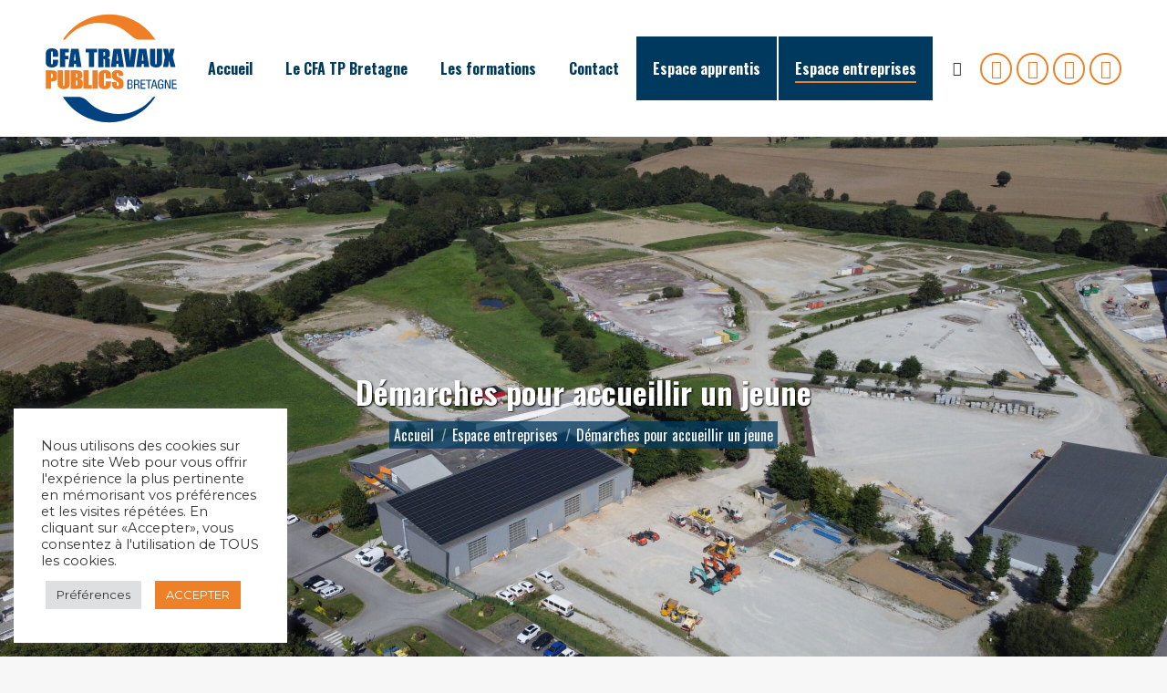

--- FILE ---
content_type: text/html; charset=UTF-8
request_url: https://www.cfa-tp-bretagne.asso.fr/espace-entreprises/demarches-pour-accueillir-un-jeune/
body_size: 18934
content:
<!DOCTYPE html>
<!--[if !(IE 6) | !(IE 7) | !(IE 8)  ]><!-->
<html lang="fr-FR" class="no-js">
<!--<![endif]-->
<head>
	<meta charset="UTF-8" />
				<meta name="viewport" content="width=device-width, initial-scale=1, maximum-scale=1, user-scalable=0"/>
			<meta name="theme-color" content="#ee8027"/>	<link rel="profile" href="https://gmpg.org/xfn/11" />
	<meta name='robots' content='index, follow, max-image-preview:large, max-snippet:-1, max-video-preview:-1' />

	<!-- This site is optimized with the Yoast SEO plugin v26.8 - https://yoast.com/product/yoast-seo-wordpress/ -->
	<title>Démarches pour accueillir un jeune - CFA TP Bretagne</title>
	<link rel="canonical" href="https://www.cfa-tp-bretagne.asso.fr/espace-entreprises/demarches-pour-accueillir-un-jeune/" />
	<meta property="og:locale" content="fr_FR" />
	<meta property="og:type" content="article" />
	<meta property="og:title" content="Démarches pour accueillir un jeune - CFA TP Bretagne" />
	<meta property="og:url" content="https://www.cfa-tp-bretagne.asso.fr/espace-entreprises/demarches-pour-accueillir-un-jeune/" />
	<meta property="og:site_name" content="CFA TP Bretagne" />
	<meta property="article:publisher" content="https://www.facebook.com/cfa.tp.bretagne/" />
	<meta property="article:modified_time" content="2024-11-26T14:21:29+00:00" />
	<meta name="twitter:card" content="summary_large_image" />
	<meta name="twitter:site" content="@cfa_tp" />
	<meta name="twitter:label1" content="Durée de lecture estimée" />
	<meta name="twitter:data1" content="3 minutes" />
	<script type="application/ld+json" class="yoast-schema-graph">{"@context":"https://schema.org","@graph":[{"@type":"WebPage","@id":"https://www.cfa-tp-bretagne.asso.fr/espace-entreprises/demarches-pour-accueillir-un-jeune/","url":"https://www.cfa-tp-bretagne.asso.fr/espace-entreprises/demarches-pour-accueillir-un-jeune/","name":"Démarches pour accueillir un jeune - CFA TP Bretagne","isPartOf":{"@id":"https://www.cfa-tp-bretagne.asso.fr/#website"},"datePublished":"2021-09-24T09:26:49+00:00","dateModified":"2024-11-26T14:21:29+00:00","breadcrumb":{"@id":"https://www.cfa-tp-bretagne.asso.fr/espace-entreprises/demarches-pour-accueillir-un-jeune/#breadcrumb"},"inLanguage":"fr-FR","potentialAction":[{"@type":"ReadAction","target":["https://www.cfa-tp-bretagne.asso.fr/espace-entreprises/demarches-pour-accueillir-un-jeune/"]}]},{"@type":"BreadcrumbList","@id":"https://www.cfa-tp-bretagne.asso.fr/espace-entreprises/demarches-pour-accueillir-un-jeune/#breadcrumb","itemListElement":[{"@type":"ListItem","position":1,"name":"Accueil","item":"https://www.cfa-tp-bretagne.asso.fr/"},{"@type":"ListItem","position":2,"name":"Espace entreprises","item":"https://www.cfa-tp-bretagne.asso.fr/espace-entreprises/"},{"@type":"ListItem","position":3,"name":"Démarches pour accueillir un jeune"}]},{"@type":"WebSite","@id":"https://www.cfa-tp-bretagne.asso.fr/#website","url":"https://www.cfa-tp-bretagne.asso.fr/","name":"CFA TP Bretagne","description":"ALTERNANCE - DU CAP AU BTS","publisher":{"@id":"https://www.cfa-tp-bretagne.asso.fr/#organization"},"potentialAction":[{"@type":"SearchAction","target":{"@type":"EntryPoint","urlTemplate":"https://www.cfa-tp-bretagne.asso.fr/?s={search_term_string}"},"query-input":{"@type":"PropertyValueSpecification","valueRequired":true,"valueName":"search_term_string"}}],"inLanguage":"fr-FR"},{"@type":"Organization","@id":"https://www.cfa-tp-bretagne.asso.fr/#organization","name":"CFA Travaux Publics Bretagne","url":"https://www.cfa-tp-bretagne.asso.fr/","logo":{"@type":"ImageObject","inLanguage":"fr-FR","@id":"https://www.cfa-tp-bretagne.asso.fr/#/schema/logo/image/","url":"https://www.cfa-tp-bretagne.asso.fr/wp-content/uploads/2021/10/cfa-tp-bretagne-favicton-152x152px.png","contentUrl":"https://www.cfa-tp-bretagne.asso.fr/wp-content/uploads/2021/10/cfa-tp-bretagne-favicton-152x152px.png","width":152,"height":152,"caption":"CFA Travaux Publics Bretagne"},"image":{"@id":"https://www.cfa-tp-bretagne.asso.fr/#/schema/logo/image/"},"sameAs":["https://www.facebook.com/cfa.tp.bretagne/","https://x.com/cfa_tp","https://www.instagram.com/cfatpbtretagne/","https://www.linkedin.com/company/cfa-tp-bretagne/"]}]}</script>
	<!-- / Yoast SEO plugin. -->


<link rel='dns-prefetch' href='//www.googletagmanager.com' />
<link rel='dns-prefetch' href='//fonts.googleapis.com' />
<link rel="alternate" type="application/rss+xml" title="CFA TP Bretagne &raquo; Flux" href="https://www.cfa-tp-bretagne.asso.fr/feed/" />
<link rel="alternate" type="application/rss+xml" title="CFA TP Bretagne &raquo; Flux des commentaires" href="https://www.cfa-tp-bretagne.asso.fr/comments/feed/" />
<link rel="alternate" title="oEmbed (JSON)" type="application/json+oembed" href="https://www.cfa-tp-bretagne.asso.fr/wp-json/oembed/1.0/embed?url=https%3A%2F%2Fwww.cfa-tp-bretagne.asso.fr%2Fespace-entreprises%2Fdemarches-pour-accueillir-un-jeune%2F" />
<link rel="alternate" title="oEmbed (XML)" type="text/xml+oembed" href="https://www.cfa-tp-bretagne.asso.fr/wp-json/oembed/1.0/embed?url=https%3A%2F%2Fwww.cfa-tp-bretagne.asso.fr%2Fespace-entreprises%2Fdemarches-pour-accueillir-un-jeune%2F&#038;format=xml" />
<style id='wp-img-auto-sizes-contain-inline-css'>
img:is([sizes=auto i],[sizes^="auto," i]){contain-intrinsic-size:3000px 1500px}
/*# sourceURL=wp-img-auto-sizes-contain-inline-css */
</style>
<style id='wp-emoji-styles-inline-css'>

	img.wp-smiley, img.emoji {
		display: inline !important;
		border: none !important;
		box-shadow: none !important;
		height: 1em !important;
		width: 1em !important;
		margin: 0 0.07em !important;
		vertical-align: -0.1em !important;
		background: none !important;
		padding: 0 !important;
	}
/*# sourceURL=wp-emoji-styles-inline-css */
</style>
<style id='classic-theme-styles-inline-css'>
/*! This file is auto-generated */
.wp-block-button__link{color:#fff;background-color:#32373c;border-radius:9999px;box-shadow:none;text-decoration:none;padding:calc(.667em + 2px) calc(1.333em + 2px);font-size:1.125em}.wp-block-file__button{background:#32373c;color:#fff;text-decoration:none}
/*# sourceURL=/wp-includes/css/classic-themes.min.css */
</style>
<link rel='stylesheet' id='contact-form-7-css' href='https://www.cfa-tp-bretagne.asso.fr/wp-content/plugins/contact-form-7/includes/css/styles.css?ver=6.1.4' media='all' />
<style id='contact-form-7-inline-css'>
.wpcf7 .wpcf7-recaptcha iframe {margin-bottom: 0;}.wpcf7 .wpcf7-recaptcha[data-align="center"] > div {margin: 0 auto;}.wpcf7 .wpcf7-recaptcha[data-align="right"] > div {margin: 0 0 0 auto;}
/*# sourceURL=contact-form-7-inline-css */
</style>
<link rel='stylesheet' id='cookie-law-info-css' href='https://www.cfa-tp-bretagne.asso.fr/wp-content/plugins/cookie-law-info/legacy/public/css/cookie-law-info-public.css?ver=3.3.9.1' media='all' />
<link rel='stylesheet' id='cookie-law-info-gdpr-css' href='https://www.cfa-tp-bretagne.asso.fr/wp-content/plugins/cookie-law-info/legacy/public/css/cookie-law-info-gdpr.css?ver=3.3.9.1' media='all' />
<link rel='stylesheet' id='the7-font-css' href='https://www.cfa-tp-bretagne.asso.fr/wp-content/themes/dt-the7/fonts/icomoon-the7-font/icomoon-the7-font.min.css?ver=14.0.1.1' media='all' />
<link rel='stylesheet' id='the7-icomoon-css' href='https://www.cfa-tp-bretagne.asso.fr/wp-content/uploads/smile_fonts/icomoon/icomoon.css?ver=6.9' media='all' />
<link rel='stylesheet' id='the7-fontello-css' href='https://www.cfa-tp-bretagne.asso.fr/wp-content/themes/dt-the7/fonts/fontello/css/fontello.min.css?ver=14.0.1.1' media='all' />
<link rel='stylesheet' id='js_composer_front-css' href='https://www.cfa-tp-bretagne.asso.fr/wp-content/plugins/js_composer/assets/css/js_composer.min.css?ver=8.7.2' media='all' />
<link rel='stylesheet' id='dt-web-fonts-css' href='https://fonts.googleapis.com/css?family=Roboto:400,500,600,700%7CMontserrat:400,500,600,700%7COswald:400,600,700%7COpen+Sans:400,600,700&#038;display=swap' media='all' />
<link rel='stylesheet' id='dt-main-css' href='https://www.cfa-tp-bretagne.asso.fr/wp-content/themes/dt-the7/css/main.min.css?ver=14.0.1.1' media='all' />
<link rel='stylesheet' id='the7-custom-scrollbar-css' href='https://www.cfa-tp-bretagne.asso.fr/wp-content/themes/dt-the7/lib/custom-scrollbar/custom-scrollbar.min.css?ver=14.0.1.1' media='all' />
<link rel='stylesheet' id='the7-wpbakery-css' href='https://www.cfa-tp-bretagne.asso.fr/wp-content/themes/dt-the7/css/wpbakery.min.css?ver=14.0.1.1' media='all' />
<link rel='stylesheet' id='the7-css-vars-css' href='https://www.cfa-tp-bretagne.asso.fr/wp-content/uploads/the7-css/css-vars.css?ver=68b2bc8662a2' media='all' />
<link rel='stylesheet' id='dt-custom-css' href='https://www.cfa-tp-bretagne.asso.fr/wp-content/uploads/the7-css/custom.css?ver=68b2bc8662a2' media='all' />
<link rel='stylesheet' id='dt-media-css' href='https://www.cfa-tp-bretagne.asso.fr/wp-content/uploads/the7-css/media.css?ver=68b2bc8662a2' media='all' />
<link rel='stylesheet' id='the7-mega-menu-css' href='https://www.cfa-tp-bretagne.asso.fr/wp-content/uploads/the7-css/mega-menu.css?ver=68b2bc8662a2' media='all' />
<link rel='stylesheet' id='the7-elements-css' href='https://www.cfa-tp-bretagne.asso.fr/wp-content/uploads/the7-css/post-type-dynamic.css?ver=68b2bc8662a2' media='all' />
<link rel='stylesheet' id='style-css' href='https://www.cfa-tp-bretagne.asso.fr/wp-content/themes/dt-the7-child/style.css?ver=14.0.1.1' media='all' />
<link rel='stylesheet' id='ultimate-vc-addons-style-min-css' href='https://www.cfa-tp-bretagne.asso.fr/wp-content/plugins/Ultimate_VC_Addons/assets/min-css/ultimate.min.css?ver=3.21.2' media='all' />
<script src="https://www.cfa-tp-bretagne.asso.fr/wp-includes/js/jquery/jquery.min.js?ver=3.7.1" id="jquery-core-js"></script>
<script src="https://www.cfa-tp-bretagne.asso.fr/wp-includes/js/jquery/jquery-migrate.min.js?ver=3.4.1" id="jquery-migrate-js"></script>
<script id="cookie-law-info-js-extra">
var Cli_Data = {"nn_cookie_ids":[],"cookielist":[],"non_necessary_cookies":[],"ccpaEnabled":"","ccpaRegionBased":"","ccpaBarEnabled":"","strictlyEnabled":["necessary","obligatoire"],"ccpaType":"gdpr","js_blocking":"1","custom_integration":"","triggerDomRefresh":"","secure_cookies":""};
var cli_cookiebar_settings = {"animate_speed_hide":"500","animate_speed_show":"500","background":"#FFF","border":"#b1a6a6c2","border_on":"","button_1_button_colour":"#ee8027","button_1_button_hover":"#be661f","button_1_link_colour":"#fff","button_1_as_button":"1","button_1_new_win":"","button_2_button_colour":"#333","button_2_button_hover":"#292929","button_2_link_colour":"#444","button_2_as_button":"","button_2_hidebar":"","button_3_button_colour":"#dedfe0","button_3_button_hover":"#b2b2b3","button_3_link_colour":"#333333","button_3_as_button":"1","button_3_new_win":"","button_4_button_colour":"#dedfe0","button_4_button_hover":"#b2b2b3","button_4_link_colour":"#333333","button_4_as_button":"1","button_7_button_colour":"#61a229","button_7_button_hover":"#4e8221","button_7_link_colour":"#fff","button_7_as_button":"1","button_7_new_win":"","font_family":"inherit","header_fix":"","notify_animate_hide":"1","notify_animate_show":"","notify_div_id":"#cookie-law-info-bar","notify_position_horizontal":"right","notify_position_vertical":"bottom","scroll_close":"","scroll_close_reload":"","accept_close_reload":"","reject_close_reload":"","showagain_tab":"","showagain_background":"#fff","showagain_border":"#000","showagain_div_id":"#cookie-law-info-again","showagain_x_position":"100px","text":"#333333","show_once_yn":"","show_once":"10000","logging_on":"","as_popup":"","popup_overlay":"1","bar_heading_text":"","cookie_bar_as":"widget","popup_showagain_position":"bottom-right","widget_position":"left"};
var log_object = {"ajax_url":"https://www.cfa-tp-bretagne.asso.fr/wp-admin/admin-ajax.php"};
//# sourceURL=cookie-law-info-js-extra
</script>
<script src="https://www.cfa-tp-bretagne.asso.fr/wp-content/plugins/cookie-law-info/legacy/public/js/cookie-law-info-public.js?ver=3.3.9.1" id="cookie-law-info-js"></script>
<script id="dt-above-fold-js-extra">
var dtLocal = {"themeUrl":"https://www.cfa-tp-bretagne.asso.fr/wp-content/themes/dt-the7","passText":"Pour voir ce contenu, entrer le mots de passe:","moreButtonText":{"loading":"Chargement ...","loadMore":"Charger la suite"},"postID":"54","ajaxurl":"https://www.cfa-tp-bretagne.asso.fr/wp-admin/admin-ajax.php","REST":{"baseUrl":"https://www.cfa-tp-bretagne.asso.fr/wp-json/the7/v1","endpoints":{"sendMail":"/send-mail"}},"contactMessages":{"required":"One or more fields have an error. Please check and try again.","terms":"Veuillez accepter la politique de confidentialit\u00e9.","fillTheCaptchaError":"Veuillez remplir le captcha."},"captchaSiteKey":"","ajaxNonce":"88519f79b8","pageData":{"type":"page","template":"page","layout":null},"themeSettings":{"smoothScroll":"off","lazyLoading":false,"desktopHeader":{"height":150},"ToggleCaptionEnabled":"disabled","ToggleCaption":"Navigation","floatingHeader":{"showAfter":94,"showMenu":true,"height":150,"logo":{"showLogo":true,"html":"\u003Cimg class=\"\" src=\"https://www.cfa-tp-bretagne.asso.fr/wp-content/uploads/2021/09/LOGO-CFA-BRETAGNE-144x120px.svg\"  sizes=\"0px\" alt=\"CFA TP Bretagne\" /\u003E","url":"https://www.cfa-tp-bretagne.asso.fr/"}},"topLine":{"floatingTopLine":{"logo":{"showLogo":false,"html":""}}},"mobileHeader":{"firstSwitchPoint":1235,"secondSwitchPoint":778,"firstSwitchPointHeight":60,"secondSwitchPointHeight":60,"mobileToggleCaptionEnabled":"disabled","mobileToggleCaption":"Menu"},"stickyMobileHeaderFirstSwitch":{"logo":{"html":"\u003Cimg class=\"\" src=\"https://www.cfa-tp-bretagne.asso.fr/wp-content/uploads/2021/09/LOGO-CFA-BRETAGNE-144x120px.svg\"  sizes=\"0px\" alt=\"CFA TP Bretagne\" /\u003E"}},"stickyMobileHeaderSecondSwitch":{"logo":{"html":"\u003Cimg class=\"\" src=\"https://www.cfa-tp-bretagne.asso.fr/wp-content/uploads/2021/09/LOGO-CFA-BRETAGNE-144x120px.svg\"  sizes=\"0px\" alt=\"CFA TP Bretagne\" /\u003E"}},"sidebar":{"switchPoint":992},"boxedWidth":"1280px"},"VCMobileScreenWidth":"768"};
var dtShare = {"shareButtonText":{"facebook":"Partager sur Facebook","twitter":"Share on X","pinterest":"Partager sur Pinterest","linkedin":"Partager sur Linkedin","whatsapp":"Partager sur Whatsapp"},"overlayOpacity":"85"};
//# sourceURL=dt-above-fold-js-extra
</script>
<script src="https://www.cfa-tp-bretagne.asso.fr/wp-content/themes/dt-the7/js/above-the-fold.min.js?ver=14.0.1.1" id="dt-above-fold-js"></script>

<!-- Extrait de code de la balise Google (gtag.js) ajouté par Site Kit -->
<!-- Extrait Google Analytics ajouté par Site Kit -->
<script src="https://www.googletagmanager.com/gtag/js?id=G-DJQ48906M4" id="google_gtagjs-js" async></script>
<script id="google_gtagjs-js-after">
window.dataLayer = window.dataLayer || [];function gtag(){dataLayer.push(arguments);}
gtag("set","linker",{"domains":["www.cfa-tp-bretagne.asso.fr"]});
gtag("js", new Date());
gtag("set", "developer_id.dZTNiMT", true);
gtag("config", "G-DJQ48906M4");
//# sourceURL=google_gtagjs-js-after
</script>
<script src="https://www.cfa-tp-bretagne.asso.fr/wp-includes/js/jquery/ui/core.min.js?ver=1.13.3" id="jquery-ui-core-js"></script>
<script src="https://www.cfa-tp-bretagne.asso.fr/wp-content/plugins/Ultimate_VC_Addons/assets/min-js/ultimate.min.js?ver=3.21.2" id="ultimate-vc-addons-script-js"></script>
<script src="https://www.cfa-tp-bretagne.asso.fr/wp-content/plugins/Ultimate_VC_Addons/assets/min-js/ultimate_bg.min.js?ver=3.21.2" id="ultimate-vc-addons-row-bg-js"></script>
<script></script><link rel="https://api.w.org/" href="https://www.cfa-tp-bretagne.asso.fr/wp-json/" /><link rel="alternate" title="JSON" type="application/json" href="https://www.cfa-tp-bretagne.asso.fr/wp-json/wp/v2/pages/54" /><link rel="EditURI" type="application/rsd+xml" title="RSD" href="https://www.cfa-tp-bretagne.asso.fr/xmlrpc.php?rsd" />
<meta name="generator" content="WordPress 6.9" />
<link rel='shortlink' href='https://www.cfa-tp-bretagne.asso.fr/?p=54' />
<meta name="generator" content="Site Kit by Google 1.170.0" /><meta name="generator" content="Powered by WPBakery Page Builder - drag and drop page builder for WordPress."/>
<meta name="generator" content="Powered by Slider Revolution 6.7.38 - responsive, Mobile-Friendly Slider Plugin for WordPress with comfortable drag and drop interface." />
<link rel="icon" href="https://www.cfa-tp-bretagne.asso.fr/wp-content/uploads/2021/10/cfa-tp-bretagne-favicton-16x16px.png" type="image/png" sizes="16x16"/><link rel="icon" href="https://www.cfa-tp-bretagne.asso.fr/wp-content/uploads/2021/10/cfa-tp-bretagne-favicton-32x32px.png" type="image/png" sizes="32x32"/><link rel="apple-touch-icon" href="https://www.cfa-tp-bretagne.asso.fr/wp-content/uploads/2021/10/cfa-tp-bretagne-favicton-60x60px.png"><link rel="apple-touch-icon" sizes="76x76" href="https://www.cfa-tp-bretagne.asso.fr/wp-content/uploads/2021/10/cfa-tp-bretagne-favicton-76x76px.png"><link rel="apple-touch-icon" sizes="120x120" href="https://www.cfa-tp-bretagne.asso.fr/wp-content/uploads/2021/10/cfa-tp-bretagne-favicton-120x120px.png"><link rel="apple-touch-icon" sizes="152x152" href="https://www.cfa-tp-bretagne.asso.fr/wp-content/uploads/2021/10/cfa-tp-bretagne-favicton-152x152px.png"><script>function setREVStartSize(e){
			//window.requestAnimationFrame(function() {
				window.RSIW = window.RSIW===undefined ? window.innerWidth : window.RSIW;
				window.RSIH = window.RSIH===undefined ? window.innerHeight : window.RSIH;
				try {
					var pw = document.getElementById(e.c).parentNode.offsetWidth,
						newh;
					pw = pw===0 || isNaN(pw) || (e.l=="fullwidth" || e.layout=="fullwidth") ? window.RSIW : pw;
					e.tabw = e.tabw===undefined ? 0 : parseInt(e.tabw);
					e.thumbw = e.thumbw===undefined ? 0 : parseInt(e.thumbw);
					e.tabh = e.tabh===undefined ? 0 : parseInt(e.tabh);
					e.thumbh = e.thumbh===undefined ? 0 : parseInt(e.thumbh);
					e.tabhide = e.tabhide===undefined ? 0 : parseInt(e.tabhide);
					e.thumbhide = e.thumbhide===undefined ? 0 : parseInt(e.thumbhide);
					e.mh = e.mh===undefined || e.mh=="" || e.mh==="auto" ? 0 : parseInt(e.mh,0);
					if(e.layout==="fullscreen" || e.l==="fullscreen")
						newh = Math.max(e.mh,window.RSIH);
					else{
						e.gw = Array.isArray(e.gw) ? e.gw : [e.gw];
						for (var i in e.rl) if (e.gw[i]===undefined || e.gw[i]===0) e.gw[i] = e.gw[i-1];
						e.gh = e.el===undefined || e.el==="" || (Array.isArray(e.el) && e.el.length==0)? e.gh : e.el;
						e.gh = Array.isArray(e.gh) ? e.gh : [e.gh];
						for (var i in e.rl) if (e.gh[i]===undefined || e.gh[i]===0) e.gh[i] = e.gh[i-1];
											
						var nl = new Array(e.rl.length),
							ix = 0,
							sl;
						e.tabw = e.tabhide>=pw ? 0 : e.tabw;
						e.thumbw = e.thumbhide>=pw ? 0 : e.thumbw;
						e.tabh = e.tabhide>=pw ? 0 : e.tabh;
						e.thumbh = e.thumbhide>=pw ? 0 : e.thumbh;
						for (var i in e.rl) nl[i] = e.rl[i]<window.RSIW ? 0 : e.rl[i];
						sl = nl[0];
						for (var i in nl) if (sl>nl[i] && nl[i]>0) { sl = nl[i]; ix=i;}
						var m = pw>(e.gw[ix]+e.tabw+e.thumbw) ? 1 : (pw-(e.tabw+e.thumbw)) / (e.gw[ix]);
						newh =  (e.gh[ix] * m) + (e.tabh + e.thumbh);
					}
					var el = document.getElementById(e.c);
					if (el!==null && el) el.style.height = newh+"px";
					el = document.getElementById(e.c+"_wrapper");
					if (el!==null && el) {
						el.style.height = newh+"px";
						el.style.display = "block";
					}
				} catch(e){
					console.log("Failure at Presize of Slider:" + e)
				}
			//});
		  };</script>
<style type="text/css" data-type="vc_shortcodes-custom-css">.vc_custom_1633685243804{background-color: #f7f7f7 !important;}.vc_custom_1633685281604{background-color: #f7f7f7 !important;}.vc_custom_1633685339021{background-color: #f7f7f7 !important;}.vc_custom_1633685344083{background-color: #f7f7f7 !important;}.vc_custom_1633685350149{background-color: #f7f7f7 !important;}.vc_custom_1633684750760{background-color: #00395e !important;}.vc_custom_1633683398968{background-color: #00395e !important;}.vc_custom_1639558974390{margin-bottom: 0px !important;}.vc_custom_1633683398968{background-color: #00395e !important;}</style><noscript><style> .wpb_animate_when_almost_visible { opacity: 1; }</style></noscript><style id='the7-custom-inline-css' type='text/css'>
.sub-nav .menu-item i.fa,
.sub-nav .menu-item i.fas,
.sub-nav .menu-item i.far,
.sub-nav .menu-item i.fab {
	text-align: center;
	width: 1.25em;
}
.texteblanc {color:#fff;}

#primary-menu li.menu-item-has-children {
	margin:40px 0;
}

.boutonmenu {
text-decoration: none;
margin:40px 0;
font-family: arial;
font-size: 1em;
color: #FFFFFF;
background-color: #00395e;
border-left: 1px solid #FFFFFF;
border-right: 1px solid #FFFFFF;
}

.boutonmenu:hover {
background-color: #045174;
}

#mobile-menu .boutonmenu {
text-decoration: none;
margin:5px 0;
	padding-left:5px;
font-family: arial;
font-size: 1em;
background-color: #00395e;
border-left: 1px solid #FFFFFF;
border-right: 1px solid #FFFFFF;
}

#mobile-menu .boutonmenu a .menu-text {
	color:#ffffff;
}

#mobile-menu .boutonmenu a:hover .menu-text {
	color:#ee8027;
}

#mobile-menu .boutonmenu:hover {
background-color: #045174;
}


.main-nav > li.boutonmenu:not(.wpml-ls-item) > a .menu-text  {
	color:#ffffff !important;
}

.iconetitre h2::before, 
.iconetitre h2::after  {
  content: " ▲ ";
	color: #ee8027;
}

.footer .widget div.textwidget.custom-html-widget {
    font: 48px / 48px "Open Sans", Helvetica, Arial, Verdana, sans-serif;
}
.page-title h1 {
	text-shadow: 1px 1px 2px black;
		 Color: White 
}
.logoedilikfooter__icon{background:transparent url("/wp-content/uploads/2021/09/e-dilik-mini.png") 0 0 no-repeat;display:inline-block;height:17px;text-align:left;width:19px; vertical-align:text-top;}

.nombresvg .vc_single_image-img  {
	width: 50px; 
	
}

.pictosvg .vc_single_image-img  {
	width: 125px; 
	
}
#formulaire-responsive {
	max-width:600px /*-- à modifier en fonction de la largeur désirée --*/;
	margin:0 auto;
        width:100%;
}
.rang-form {
	width: 100%;
}
.demi-colonne, .colonne {
	float: left;
	position: relative;
	padding: 0.65rem;
	width:100%;
	-webkit-box-sizing: border-box;
        -moz-box-sizing: border-box;
        box-sizing: border-box
}
.clearfix:after {
	content: "";
	display: table;
	clear: both;
}

/**---------------- Media query ----------------**/
@media only screen and (min-width: 48em) { 
	.demi-colonne {
		width: 50%;
	}
}

@media only screen and (max-width: 768px) and (min-resolution: 959px) {
.icon-with-text-shortcode.icon-text-id-68545d4cbba26ff9ed17e289d9ba14a8 .dt-text-title, .icon-with-text-shortcode.icon-text-id-68545d4cbba26ff9ed17e289d9ba14a8 .dt-text-title a {
font-size: 10px;}
}
@media only screen and (max-width: 768px) and (min-resolution: 959px) {
.icon-with-text-shortcode.icon-text-id-68545d4cbba26ff9ed17e289d9ba14a8 .text-icon {
font-size: 15px;}
}
</style>
<style id='global-styles-inline-css'>
:root{--wp--preset--aspect-ratio--square: 1;--wp--preset--aspect-ratio--4-3: 4/3;--wp--preset--aspect-ratio--3-4: 3/4;--wp--preset--aspect-ratio--3-2: 3/2;--wp--preset--aspect-ratio--2-3: 2/3;--wp--preset--aspect-ratio--16-9: 16/9;--wp--preset--aspect-ratio--9-16: 9/16;--wp--preset--color--black: #000000;--wp--preset--color--cyan-bluish-gray: #abb8c3;--wp--preset--color--white: #FFF;--wp--preset--color--pale-pink: #f78da7;--wp--preset--color--vivid-red: #cf2e2e;--wp--preset--color--luminous-vivid-orange: #ff6900;--wp--preset--color--luminous-vivid-amber: #fcb900;--wp--preset--color--light-green-cyan: #7bdcb5;--wp--preset--color--vivid-green-cyan: #00d084;--wp--preset--color--pale-cyan-blue: #8ed1fc;--wp--preset--color--vivid-cyan-blue: #0693e3;--wp--preset--color--vivid-purple: #9b51e0;--wp--preset--color--accent: #ee8027;--wp--preset--color--dark-gray: #111;--wp--preset--color--light-gray: #767676;--wp--preset--gradient--vivid-cyan-blue-to-vivid-purple: linear-gradient(135deg,rgb(6,147,227) 0%,rgb(155,81,224) 100%);--wp--preset--gradient--light-green-cyan-to-vivid-green-cyan: linear-gradient(135deg,rgb(122,220,180) 0%,rgb(0,208,130) 100%);--wp--preset--gradient--luminous-vivid-amber-to-luminous-vivid-orange: linear-gradient(135deg,rgb(252,185,0) 0%,rgb(255,105,0) 100%);--wp--preset--gradient--luminous-vivid-orange-to-vivid-red: linear-gradient(135deg,rgb(255,105,0) 0%,rgb(207,46,46) 100%);--wp--preset--gradient--very-light-gray-to-cyan-bluish-gray: linear-gradient(135deg,rgb(238,238,238) 0%,rgb(169,184,195) 100%);--wp--preset--gradient--cool-to-warm-spectrum: linear-gradient(135deg,rgb(74,234,220) 0%,rgb(151,120,209) 20%,rgb(207,42,186) 40%,rgb(238,44,130) 60%,rgb(251,105,98) 80%,rgb(254,248,76) 100%);--wp--preset--gradient--blush-light-purple: linear-gradient(135deg,rgb(255,206,236) 0%,rgb(152,150,240) 100%);--wp--preset--gradient--blush-bordeaux: linear-gradient(135deg,rgb(254,205,165) 0%,rgb(254,45,45) 50%,rgb(107,0,62) 100%);--wp--preset--gradient--luminous-dusk: linear-gradient(135deg,rgb(255,203,112) 0%,rgb(199,81,192) 50%,rgb(65,88,208) 100%);--wp--preset--gradient--pale-ocean: linear-gradient(135deg,rgb(255,245,203) 0%,rgb(182,227,212) 50%,rgb(51,167,181) 100%);--wp--preset--gradient--electric-grass: linear-gradient(135deg,rgb(202,248,128) 0%,rgb(113,206,126) 100%);--wp--preset--gradient--midnight: linear-gradient(135deg,rgb(2,3,129) 0%,rgb(40,116,252) 100%);--wp--preset--font-size--small: 13px;--wp--preset--font-size--medium: 20px;--wp--preset--font-size--large: 36px;--wp--preset--font-size--x-large: 42px;--wp--preset--spacing--20: 0.44rem;--wp--preset--spacing--30: 0.67rem;--wp--preset--spacing--40: 1rem;--wp--preset--spacing--50: 1.5rem;--wp--preset--spacing--60: 2.25rem;--wp--preset--spacing--70: 3.38rem;--wp--preset--spacing--80: 5.06rem;--wp--preset--shadow--natural: 6px 6px 9px rgba(0, 0, 0, 0.2);--wp--preset--shadow--deep: 12px 12px 50px rgba(0, 0, 0, 0.4);--wp--preset--shadow--sharp: 6px 6px 0px rgba(0, 0, 0, 0.2);--wp--preset--shadow--outlined: 6px 6px 0px -3px rgb(255, 255, 255), 6px 6px rgb(0, 0, 0);--wp--preset--shadow--crisp: 6px 6px 0px rgb(0, 0, 0);}:where(.is-layout-flex){gap: 0.5em;}:where(.is-layout-grid){gap: 0.5em;}body .is-layout-flex{display: flex;}.is-layout-flex{flex-wrap: wrap;align-items: center;}.is-layout-flex > :is(*, div){margin: 0;}body .is-layout-grid{display: grid;}.is-layout-grid > :is(*, div){margin: 0;}:where(.wp-block-columns.is-layout-flex){gap: 2em;}:where(.wp-block-columns.is-layout-grid){gap: 2em;}:where(.wp-block-post-template.is-layout-flex){gap: 1.25em;}:where(.wp-block-post-template.is-layout-grid){gap: 1.25em;}.has-black-color{color: var(--wp--preset--color--black) !important;}.has-cyan-bluish-gray-color{color: var(--wp--preset--color--cyan-bluish-gray) !important;}.has-white-color{color: var(--wp--preset--color--white) !important;}.has-pale-pink-color{color: var(--wp--preset--color--pale-pink) !important;}.has-vivid-red-color{color: var(--wp--preset--color--vivid-red) !important;}.has-luminous-vivid-orange-color{color: var(--wp--preset--color--luminous-vivid-orange) !important;}.has-luminous-vivid-amber-color{color: var(--wp--preset--color--luminous-vivid-amber) !important;}.has-light-green-cyan-color{color: var(--wp--preset--color--light-green-cyan) !important;}.has-vivid-green-cyan-color{color: var(--wp--preset--color--vivid-green-cyan) !important;}.has-pale-cyan-blue-color{color: var(--wp--preset--color--pale-cyan-blue) !important;}.has-vivid-cyan-blue-color{color: var(--wp--preset--color--vivid-cyan-blue) !important;}.has-vivid-purple-color{color: var(--wp--preset--color--vivid-purple) !important;}.has-black-background-color{background-color: var(--wp--preset--color--black) !important;}.has-cyan-bluish-gray-background-color{background-color: var(--wp--preset--color--cyan-bluish-gray) !important;}.has-white-background-color{background-color: var(--wp--preset--color--white) !important;}.has-pale-pink-background-color{background-color: var(--wp--preset--color--pale-pink) !important;}.has-vivid-red-background-color{background-color: var(--wp--preset--color--vivid-red) !important;}.has-luminous-vivid-orange-background-color{background-color: var(--wp--preset--color--luminous-vivid-orange) !important;}.has-luminous-vivid-amber-background-color{background-color: var(--wp--preset--color--luminous-vivid-amber) !important;}.has-light-green-cyan-background-color{background-color: var(--wp--preset--color--light-green-cyan) !important;}.has-vivid-green-cyan-background-color{background-color: var(--wp--preset--color--vivid-green-cyan) !important;}.has-pale-cyan-blue-background-color{background-color: var(--wp--preset--color--pale-cyan-blue) !important;}.has-vivid-cyan-blue-background-color{background-color: var(--wp--preset--color--vivid-cyan-blue) !important;}.has-vivid-purple-background-color{background-color: var(--wp--preset--color--vivid-purple) !important;}.has-black-border-color{border-color: var(--wp--preset--color--black) !important;}.has-cyan-bluish-gray-border-color{border-color: var(--wp--preset--color--cyan-bluish-gray) !important;}.has-white-border-color{border-color: var(--wp--preset--color--white) !important;}.has-pale-pink-border-color{border-color: var(--wp--preset--color--pale-pink) !important;}.has-vivid-red-border-color{border-color: var(--wp--preset--color--vivid-red) !important;}.has-luminous-vivid-orange-border-color{border-color: var(--wp--preset--color--luminous-vivid-orange) !important;}.has-luminous-vivid-amber-border-color{border-color: var(--wp--preset--color--luminous-vivid-amber) !important;}.has-light-green-cyan-border-color{border-color: var(--wp--preset--color--light-green-cyan) !important;}.has-vivid-green-cyan-border-color{border-color: var(--wp--preset--color--vivid-green-cyan) !important;}.has-pale-cyan-blue-border-color{border-color: var(--wp--preset--color--pale-cyan-blue) !important;}.has-vivid-cyan-blue-border-color{border-color: var(--wp--preset--color--vivid-cyan-blue) !important;}.has-vivid-purple-border-color{border-color: var(--wp--preset--color--vivid-purple) !important;}.has-vivid-cyan-blue-to-vivid-purple-gradient-background{background: var(--wp--preset--gradient--vivid-cyan-blue-to-vivid-purple) !important;}.has-light-green-cyan-to-vivid-green-cyan-gradient-background{background: var(--wp--preset--gradient--light-green-cyan-to-vivid-green-cyan) !important;}.has-luminous-vivid-amber-to-luminous-vivid-orange-gradient-background{background: var(--wp--preset--gradient--luminous-vivid-amber-to-luminous-vivid-orange) !important;}.has-luminous-vivid-orange-to-vivid-red-gradient-background{background: var(--wp--preset--gradient--luminous-vivid-orange-to-vivid-red) !important;}.has-very-light-gray-to-cyan-bluish-gray-gradient-background{background: var(--wp--preset--gradient--very-light-gray-to-cyan-bluish-gray) !important;}.has-cool-to-warm-spectrum-gradient-background{background: var(--wp--preset--gradient--cool-to-warm-spectrum) !important;}.has-blush-light-purple-gradient-background{background: var(--wp--preset--gradient--blush-light-purple) !important;}.has-blush-bordeaux-gradient-background{background: var(--wp--preset--gradient--blush-bordeaux) !important;}.has-luminous-dusk-gradient-background{background: var(--wp--preset--gradient--luminous-dusk) !important;}.has-pale-ocean-gradient-background{background: var(--wp--preset--gradient--pale-ocean) !important;}.has-electric-grass-gradient-background{background: var(--wp--preset--gradient--electric-grass) !important;}.has-midnight-gradient-background{background: var(--wp--preset--gradient--midnight) !important;}.has-small-font-size{font-size: var(--wp--preset--font-size--small) !important;}.has-medium-font-size{font-size: var(--wp--preset--font-size--medium) !important;}.has-large-font-size{font-size: var(--wp--preset--font-size--large) !important;}.has-x-large-font-size{font-size: var(--wp--preset--font-size--x-large) !important;}
/*# sourceURL=global-styles-inline-css */
</style>
<link rel='stylesheet' id='the7-stripes-css' href='https://www.cfa-tp-bretagne.asso.fr/wp-content/uploads/the7-css/legacy/stripes.css?ver=68b2bc8662a2' media='all' />
<link rel='stylesheet' id='cookie-law-info-table-css' href='https://www.cfa-tp-bretagne.asso.fr/wp-content/plugins/cookie-law-info/legacy/public/css/cookie-law-info-table.css?ver=3.3.9.1' media='all' />
<link rel='stylesheet' id='rs-plugin-settings-css' href='//www.cfa-tp-bretagne.asso.fr/wp-content/plugins/revslider/sr6/assets/css/rs6.css?ver=6.7.38' media='all' />
<style id='rs-plugin-settings-inline-css'>
#rs-demo-id {}
/*# sourceURL=rs-plugin-settings-inline-css */
</style>
</head>
<body id="the7-body" class="wp-singular page-template-default page page-id-54 page-child parent-pageid-50 wp-embed-responsive wp-theme-dt-the7 wp-child-theme-dt-the7-child the7-core-ver-2.7.12 dt-responsive-on right-mobile-menu-close-icon ouside-menu-close-icon mobile-hamburger-close-bg-enable mobile-hamburger-close-bg-hover-enable  fade-medium-mobile-menu-close-icon fade-medium-menu-close-icon srcset-enabled btn-flat custom-btn-color accent-btn-hover-color phantom-sticky phantom-shadow-decoration phantom-main-logo-on sticky-mobile-header top-header first-switch-logo-left first-switch-menu-right second-switch-logo-left second-switch-menu-right right-mobile-menu layzr-loading-on popup-message-style the7-ver-14.0.1.1 wpb-js-composer js-comp-ver-8.7.2 vc_responsive">
<!-- The7 14.0.1.1 -->

<div id="page" >
	<a class="skip-link screen-reader-text" href="#content">Aller au contenu</a>

<div class="masthead inline-header center widgets full-height shadow-mobile-header-decoration small-mobile-menu-icon dt-parent-menu-clickable show-sub-menu-on-hover" >

	<div class="top-bar full-width-line top-bar-empty top-bar-line-hide">
	<div class="top-bar-bg" ></div>
	<div class="mini-widgets left-widgets"></div><div class="mini-widgets right-widgets"></div></div>

	<header class="header-bar" role="banner">

		<div class="branding">
	<div id="site-title" class="assistive-text">CFA TP Bretagne</div>
	<div id="site-description" class="assistive-text">ALTERNANCE &#8211; DU CAP AU BTS</div>
	<a class="same-logo" href="https://www.cfa-tp-bretagne.asso.fr/"><img class="" src="https://www.cfa-tp-bretagne.asso.fr/wp-content/uploads/2021/09/LOGO-CFA-BRETAGNE-144x120px.svg"  sizes="0px" alt="CFA TP Bretagne" /></a></div>

		<ul id="primary-menu" class="main-nav underline-decoration downwards-line"><li class="menu-item menu-item-type-post_type menu-item-object-page menu-item-home menu-item-61 first depth-0"><a href='https://www.cfa-tp-bretagne.asso.fr/' data-level='1'><span class="menu-item-text"><span class="menu-text">Accueil</span></span></a></li> <li class="menu-item menu-item-type-post_type menu-item-object-page menu-item-has-children menu-item-1044 has-children depth-0"><a href='https://www.cfa-tp-bretagne.asso.fr/cfa-tp-bretagne/' data-level='1' aria-haspopup='true' aria-expanded='false'><span class="menu-item-text"><span class="menu-text">Le CFA TP Bretagne</span></span></a><ul class="sub-nav hover-style-bg level-arrows-on" role="group"><li class="menu-item menu-item-type-post_type menu-item-object-page menu-item-77 first depth-1"><a href='https://www.cfa-tp-bretagne.asso.fr/cfa-tp-bretagne/presentation/' data-level='2'><span class="menu-item-text"><span class="menu-text">Présentation</span></span></a></li> <li class="menu-item menu-item-type-post_type menu-item-object-page menu-item-75 depth-1"><a href='https://www.cfa-tp-bretagne.asso.fr/cfa-tp-bretagne/linternat/' data-level='2'><span class="menu-item-text"><span class="menu-text">L’internat</span></span></a></li> <li class="menu-item menu-item-type-post_type menu-item-object-page menu-item-74 depth-1"><a href='https://www.cfa-tp-bretagne.asso.fr/cfa-tp-bretagne/infos-pratiques/' data-level='2'><span class="menu-item-text"><span class="menu-text">Infos pratiques</span></span></a></li> <li class="menu-item menu-item-type-post_type menu-item-object-page menu-item-79 depth-1"><a href='https://www.cfa-tp-bretagne.asso.fr/cfa-tp-bretagne/visite-virtuelle-cfa/' data-level='2'><span class="menu-item-text"><span class="menu-text">Visite virtuelle CFA</span></span></a></li> <li class="menu-item menu-item-type-post_type menu-item-object-page menu-item-76 depth-1"><a href='https://www.cfa-tp-bretagne.asso.fr/cfa-tp-bretagne/olympiades-des-metiers/' data-level='2'><span class="menu-item-text"><span class="menu-text">Compétition des métiers</span></span></a></li> </ul></li> <li class="menu-item menu-item-type-post_type menu-item-object-page menu-item-has-children menu-item-80 has-children depth-0"><a href='https://www.cfa-tp-bretagne.asso.fr/les-formations/' data-level='1' aria-haspopup='true' aria-expanded='false'><span class="menu-item-text"><span class="menu-text">Les formations</span></span></a><ul class="sub-nav hover-style-bg level-arrows-on" role="group"><li class="menu-item menu-item-type-post_type menu-item-object-page menu-item-81 first depth-1"><a href='https://www.cfa-tp-bretagne.asso.fr/les-formations/formation-apprentissage/' data-level='2'><span class="menu-item-text"><span class="menu-text">Formation apprentissage</span></span></a></li> <li class="menu-item menu-item-type-post_type menu-item-object-page menu-item-82 depth-1"><a href='https://www.cfa-tp-bretagne.asso.fr/les-formations/formation-continue/' data-level='2'><span class="menu-item-text"><span class="menu-text">Formation continue</span></span></a></li> </ul></li> <li class="menu-item menu-item-type-post_type menu-item-object-page menu-item-62 depth-0"><a href='https://www.cfa-tp-bretagne.asso.fr/contact/' data-level='1'><span class="menu-item-text"><span class="menu-text">Contact</span></span></a></li> <li class="boutonmenu menu-item menu-item-type-post_type menu-item-object-page menu-item-has-children menu-item-63 has-children depth-0"><a href='https://www.cfa-tp-bretagne.asso.fr/espace-apprentis/' data-level='1' aria-haspopup='true' aria-expanded='false'><span class="menu-item-text"><span class="menu-text">Espace apprentis</span></span></a><ul class="sub-nav hover-style-bg level-arrows-on" role="group"><li class="menu-item menu-item-type-post_type menu-item-object-page menu-item-65 first depth-1"><a href='https://www.cfa-tp-bretagne.asso.fr/espace-apprentis/comment-sinscrire-au-cfa/' data-level='2'><span class="menu-item-text"><span class="menu-text">Comment s’inscrire au CFA ?</span></span></a></li> <li class="menu-item menu-item-type-post_type menu-item-object-page menu-item-64 depth-1"><a href='https://www.cfa-tp-bretagne.asso.fr/espace-apprentis/comment-devenir-apprenti-dans-les-tp/' data-level='2'><span class="menu-item-text"><span class="menu-text">Comment devenir apprenti dans les TP ?</span></span></a></li> <li class="menu-item menu-item-type-post_type menu-item-object-page menu-item-67 depth-1"><a href='https://www.cfa-tp-bretagne.asso.fr/espace-apprentis/orientation-metiers-des-tp/' data-level='2'><span class="menu-item-text"><span class="menu-text">Orientation métiers des TP</span></span></a></li> <li class="menu-item menu-item-type-post_type menu-item-object-page menu-item-78 depth-1"><a href='https://www.cfa-tp-bretagne.asso.fr/cfa-tp-bretagne/reglement-interieur-du-cfa/' data-level='2'><span class="menu-item-text"><span class="menu-text">Règlement intérieur du CFA</span></span></a></li> <li class="menu-item menu-item-type-post_type menu-item-object-page menu-item-66 depth-1"><a href='https://www.cfa-tp-bretagne.asso.fr/espace-apprentis/documents-a-telecharger/' data-level='2'><span class="menu-item-text"><span class="menu-text">Documents à télécharger</span></span></a></li> <li class="menu-item menu-item-type-custom menu-item-object-custom menu-item-1842 depth-1"><a href='https://cfatpbretagne.ymag.cloud/' target='_blank' data-level='2'><span class="menu-item-text"><span class="menu-text">NetYParéo</span></span></a></li> </ul></li> <li class="boutonmenu menu-item menu-item-type-post_type menu-item-object-page current-page-ancestor current-menu-ancestor current-menu-parent current-page-parent current_page_parent current_page_ancestor menu-item-has-children menu-item-105 act last has-children depth-0"><a href='https://www.cfa-tp-bretagne.asso.fr/espace-entreprises/' data-level='1' aria-haspopup='true' aria-expanded='false'><span class="menu-item-text"><span class="menu-text">Espace entreprises</span></span></a><ul class="sub-nav hover-style-bg level-arrows-on" role="group"><li class="menu-item menu-item-type-post_type menu-item-object-page menu-item-70 first depth-1"><a href='https://www.cfa-tp-bretagne.asso.fr/espace-entreprises/deposer-une-offre-dapprentissage/' data-level='2'><span class="menu-item-text"><span class="menu-text">Déposer une offre d’apprentissage</span></span></a></li> <li class="menu-item menu-item-type-post_type menu-item-object-page current-menu-item page_item page-item-54 current_page_item menu-item-69 act depth-1"><a href='https://www.cfa-tp-bretagne.asso.fr/espace-entreprises/demarches-pour-accueillir-un-jeune/' data-level='2'><span class="menu-item-text"><span class="menu-text">Démarches pour accueillir un jeune</span></span></a></li> <li class="menu-item menu-item-type-post_type menu-item-object-page menu-item-72 depth-1"><a href='https://www.cfa-tp-bretagne.asso.fr/espace-entreprises/recruter-combien-ca-coute/' data-level='2'><span class="menu-item-text"><span class="menu-text">Recruter, combien ça coûte ?</span></span></a></li> <li class="menu-item menu-item-type-post_type menu-item-object-page menu-item-71 depth-1"><a href='https://www.cfa-tp-bretagne.asso.fr/espace-entreprises/pourquoi-recruter-apprenti/' data-level='2'><span class="menu-item-text"><span class="menu-text">Pourquoi recruter un apprenti ?</span></span></a></li> <li class="menu-item menu-item-type-custom menu-item-object-custom menu-item-1841 depth-1"><a href='https://cfatpbretagne.ymag.cloud/' target='_blank' data-level='2'><span class="menu-item-text"><span class="menu-text">NetYParéo</span></span></a></li> </ul></li> </ul>
		<div class="mini-widgets"><div class="mini-search show-on-desktop near-logo-first-switch near-logo-second-switch popup-search custom-icon"><form class="searchform mini-widget-searchform" role="search" method="get" action="https://www.cfa-tp-bretagne.asso.fr/">

	<div class="screen-reader-text">Recherche :</div>

	
		<a href="" class="submit text-disable"><i class=" mw-icon the7-mw-icon-search-bold"></i></a>
		<div class="popup-search-wrap">
			<input type="text" aria-label="Search" class="field searchform-s" name="s" value="" placeholder="Recherche" title="Formulaire de recherche"/>
			<a href="" class="search-icon"  aria-label="Search"><i class="the7-mw-icon-search-bold" aria-hidden="true"></i></a>
		</div>

			<input type="submit" class="assistive-text searchsubmit" value="Aller !"/>
</form>
</div><div class="soc-ico show-on-desktop in-top-bar-right in-menu-second-switch disabled-bg accent-border border-on hover-accent-bg hover-accent-border hover-border-on"><a title="La page Facebook s&#039;ouvre dans une nouvelle fenêtre" href="https://www.facebook.com/cfa.tp.bretagne/" target="_blank" class="facebook"><span class="soc-font-icon"></span><span class="screen-reader-text">La page Facebook s&#039;ouvre dans une nouvelle fenêtre</span></a><a title="La page X s&#039;ouvre dans une nouvelle fenêtre" href="https://twitter.com/cfa_tp" target="_blank" class="twitter"><span class="soc-font-icon"></span><span class="screen-reader-text">La page X s&#039;ouvre dans une nouvelle fenêtre</span></a><a title="La page Instagram s&#039;ouvre dans une nouvelle fenêtre" href="https://www.instagram.com/cfatpbtretagne/" target="_blank" class="instagram"><span class="soc-font-icon"></span><span class="screen-reader-text">La page Instagram s&#039;ouvre dans une nouvelle fenêtre</span></a><a title="La page LinkedIn s&#039;ouvre dans une nouvelle fenêtre" href="https://www.linkedin.com/company/cfa-tp-bretagne/" target="_blank" class="linkedin"><span class="soc-font-icon"></span><span class="screen-reader-text">La page LinkedIn s&#039;ouvre dans une nouvelle fenêtre</span></a></div></div>
	</header>

</div>
<div role="navigation" aria-label="Menu Principal" class="dt-mobile-header mobile-menu-show-divider">
	<div class="dt-close-mobile-menu-icon" aria-label="Close" role="button" tabindex="0"><div class="close-line-wrap"><span class="close-line"></span><span class="close-line"></span><span class="close-line"></span></div></div>	<ul id="mobile-menu" class="mobile-main-nav">
		<li class="menu-item menu-item-type-post_type menu-item-object-page menu-item-home menu-item-61 first depth-0"><a href='https://www.cfa-tp-bretagne.asso.fr/' data-level='1'><span class="menu-item-text"><span class="menu-text">Accueil</span></span></a></li> <li class="menu-item menu-item-type-post_type menu-item-object-page menu-item-has-children menu-item-1044 has-children depth-0"><a href='https://www.cfa-tp-bretagne.asso.fr/cfa-tp-bretagne/' data-level='1' aria-haspopup='true' aria-expanded='false'><span class="menu-item-text"><span class="menu-text">Le CFA TP Bretagne</span></span></a><ul class="sub-nav hover-style-bg level-arrows-on" role="group"><li class="menu-item menu-item-type-post_type menu-item-object-page menu-item-77 first depth-1"><a href='https://www.cfa-tp-bretagne.asso.fr/cfa-tp-bretagne/presentation/' data-level='2'><span class="menu-item-text"><span class="menu-text">Présentation</span></span></a></li> <li class="menu-item menu-item-type-post_type menu-item-object-page menu-item-75 depth-1"><a href='https://www.cfa-tp-bretagne.asso.fr/cfa-tp-bretagne/linternat/' data-level='2'><span class="menu-item-text"><span class="menu-text">L’internat</span></span></a></li> <li class="menu-item menu-item-type-post_type menu-item-object-page menu-item-74 depth-1"><a href='https://www.cfa-tp-bretagne.asso.fr/cfa-tp-bretagne/infos-pratiques/' data-level='2'><span class="menu-item-text"><span class="menu-text">Infos pratiques</span></span></a></li> <li class="menu-item menu-item-type-post_type menu-item-object-page menu-item-79 depth-1"><a href='https://www.cfa-tp-bretagne.asso.fr/cfa-tp-bretagne/visite-virtuelle-cfa/' data-level='2'><span class="menu-item-text"><span class="menu-text">Visite virtuelle CFA</span></span></a></li> <li class="menu-item menu-item-type-post_type menu-item-object-page menu-item-76 depth-1"><a href='https://www.cfa-tp-bretagne.asso.fr/cfa-tp-bretagne/olympiades-des-metiers/' data-level='2'><span class="menu-item-text"><span class="menu-text">Compétition des métiers</span></span></a></li> </ul></li> <li class="menu-item menu-item-type-post_type menu-item-object-page menu-item-has-children menu-item-80 has-children depth-0"><a href='https://www.cfa-tp-bretagne.asso.fr/les-formations/' data-level='1' aria-haspopup='true' aria-expanded='false'><span class="menu-item-text"><span class="menu-text">Les formations</span></span></a><ul class="sub-nav hover-style-bg level-arrows-on" role="group"><li class="menu-item menu-item-type-post_type menu-item-object-page menu-item-81 first depth-1"><a href='https://www.cfa-tp-bretagne.asso.fr/les-formations/formation-apprentissage/' data-level='2'><span class="menu-item-text"><span class="menu-text">Formation apprentissage</span></span></a></li> <li class="menu-item menu-item-type-post_type menu-item-object-page menu-item-82 depth-1"><a href='https://www.cfa-tp-bretagne.asso.fr/les-formations/formation-continue/' data-level='2'><span class="menu-item-text"><span class="menu-text">Formation continue</span></span></a></li> </ul></li> <li class="menu-item menu-item-type-post_type menu-item-object-page menu-item-62 depth-0"><a href='https://www.cfa-tp-bretagne.asso.fr/contact/' data-level='1'><span class="menu-item-text"><span class="menu-text">Contact</span></span></a></li> <li class="boutonmenu menu-item menu-item-type-post_type menu-item-object-page menu-item-has-children menu-item-63 has-children depth-0"><a href='https://www.cfa-tp-bretagne.asso.fr/espace-apprentis/' data-level='1' aria-haspopup='true' aria-expanded='false'><span class="menu-item-text"><span class="menu-text">Espace apprentis</span></span></a><ul class="sub-nav hover-style-bg level-arrows-on" role="group"><li class="menu-item menu-item-type-post_type menu-item-object-page menu-item-65 first depth-1"><a href='https://www.cfa-tp-bretagne.asso.fr/espace-apprentis/comment-sinscrire-au-cfa/' data-level='2'><span class="menu-item-text"><span class="menu-text">Comment s’inscrire au CFA ?</span></span></a></li> <li class="menu-item menu-item-type-post_type menu-item-object-page menu-item-64 depth-1"><a href='https://www.cfa-tp-bretagne.asso.fr/espace-apprentis/comment-devenir-apprenti-dans-les-tp/' data-level='2'><span class="menu-item-text"><span class="menu-text">Comment devenir apprenti dans les TP ?</span></span></a></li> <li class="menu-item menu-item-type-post_type menu-item-object-page menu-item-67 depth-1"><a href='https://www.cfa-tp-bretagne.asso.fr/espace-apprentis/orientation-metiers-des-tp/' data-level='2'><span class="menu-item-text"><span class="menu-text">Orientation métiers des TP</span></span></a></li> <li class="menu-item menu-item-type-post_type menu-item-object-page menu-item-78 depth-1"><a href='https://www.cfa-tp-bretagne.asso.fr/cfa-tp-bretagne/reglement-interieur-du-cfa/' data-level='2'><span class="menu-item-text"><span class="menu-text">Règlement intérieur du CFA</span></span></a></li> <li class="menu-item menu-item-type-post_type menu-item-object-page menu-item-66 depth-1"><a href='https://www.cfa-tp-bretagne.asso.fr/espace-apprentis/documents-a-telecharger/' data-level='2'><span class="menu-item-text"><span class="menu-text">Documents à télécharger</span></span></a></li> <li class="menu-item menu-item-type-custom menu-item-object-custom menu-item-1842 depth-1"><a href='https://cfatpbretagne.ymag.cloud/' target='_blank' data-level='2'><span class="menu-item-text"><span class="menu-text">NetYParéo</span></span></a></li> </ul></li> <li class="boutonmenu menu-item menu-item-type-post_type menu-item-object-page current-page-ancestor current-menu-ancestor current-menu-parent current-page-parent current_page_parent current_page_ancestor menu-item-has-children menu-item-105 act last has-children depth-0"><a href='https://www.cfa-tp-bretagne.asso.fr/espace-entreprises/' data-level='1' aria-haspopup='true' aria-expanded='false'><span class="menu-item-text"><span class="menu-text">Espace entreprises</span></span></a><ul class="sub-nav hover-style-bg level-arrows-on" role="group"><li class="menu-item menu-item-type-post_type menu-item-object-page menu-item-70 first depth-1"><a href='https://www.cfa-tp-bretagne.asso.fr/espace-entreprises/deposer-une-offre-dapprentissage/' data-level='2'><span class="menu-item-text"><span class="menu-text">Déposer une offre d’apprentissage</span></span></a></li> <li class="menu-item menu-item-type-post_type menu-item-object-page current-menu-item page_item page-item-54 current_page_item menu-item-69 act depth-1"><a href='https://www.cfa-tp-bretagne.asso.fr/espace-entreprises/demarches-pour-accueillir-un-jeune/' data-level='2'><span class="menu-item-text"><span class="menu-text">Démarches pour accueillir un jeune</span></span></a></li> <li class="menu-item menu-item-type-post_type menu-item-object-page menu-item-72 depth-1"><a href='https://www.cfa-tp-bretagne.asso.fr/espace-entreprises/recruter-combien-ca-coute/' data-level='2'><span class="menu-item-text"><span class="menu-text">Recruter, combien ça coûte ?</span></span></a></li> <li class="menu-item menu-item-type-post_type menu-item-object-page menu-item-71 depth-1"><a href='https://www.cfa-tp-bretagne.asso.fr/espace-entreprises/pourquoi-recruter-apprenti/' data-level='2'><span class="menu-item-text"><span class="menu-text">Pourquoi recruter un apprenti ?</span></span></a></li> <li class="menu-item menu-item-type-custom menu-item-object-custom menu-item-1841 depth-1"><a href='https://cfatpbretagne.ymag.cloud/' target='_blank' data-level='2'><span class="menu-item-text"><span class="menu-text">NetYParéo</span></span></a></li> </ul></li> 	</ul>
	<div class='mobile-mini-widgets-in-menu'></div>
</div>

		<div class="page-title title-center solid-bg breadcrumbs-bg page-title-responsive-enabled bg-img-enabled">
			<div class="wf-wrap">

				<div class="page-title-head hgroup"><h1 >Démarches pour accueillir un jeune</h1></div><div class="page-title-breadcrumbs"><div class="assistive-text">Vous êtes ici :</div><ol class="breadcrumbs text-small" itemscope itemtype="https://schema.org/BreadcrumbList"><li itemprop="itemListElement" itemscope itemtype="https://schema.org/ListItem"><a itemprop="item" href="https://www.cfa-tp-bretagne.asso.fr/" title="Accueil"><span itemprop="name">Accueil</span></a><meta itemprop="position" content="1" /></li><li itemprop="itemListElement" itemscope itemtype="https://schema.org/ListItem"><a itemprop="item" href="https://www.cfa-tp-bretagne.asso.fr/espace-entreprises/" title="Espace entreprises"><span itemprop="name">Espace entreprises</span></a><meta itemprop="position" content="2" /></li><li class="current" itemprop="itemListElement" itemscope itemtype="https://schema.org/ListItem"><span itemprop="name">Démarches pour accueillir un jeune</span><meta itemprop="position" content="3" /></li></ol></div>			</div>
		</div>

		

<div id="main" class="sidebar-none sidebar-divider-vertical">

	
	<div class="main-gradient"></div>
	<div class="wf-wrap">
	<div class="wf-container-main">

	


	<div id="content" class="content" role="main">

		<div class="wpb-content-wrapper"><div class="vc_row wpb_row vc_row-fluid dt-default" style="margin-top: 0px;margin-bottom: 0px"><div class="wpb_column vc_column_container vc_col-sm-12"><div class="vc_column-inner"><div class="wpb_wrapper"><div id="ultimate-heading-67336974db9f88158" class="uvc-heading ult-adjust-bottom-margin ultimate-heading-67336974db9f88158 uvc-5129 iconetitre uvc-heading-default-font-sizes" data-hspacer="no_spacer"  data-halign="center" style="text-align:center"><div class="uvc-heading-spacer no_spacer" style="top"></div><div class="uvc-main-heading ult-responsive"  data-ultimate-target='.uvc-heading.ultimate-heading-67336974db9f88158 h2'  data-responsive-json-new='{"font-size":"","line-height":""}' ><h2 style="--font-weight:theme;color:#00395e;margin-bottom:10px;">ALTERNANCE</h2></div><div class="uvc-sub-heading ult-responsive"  data-ultimate-target='.uvc-heading.ultimate-heading-67336974db9f88158 .uvc-sub-heading '  data-responsive-json-new='{"font-size":"desktop:36px;","line-height":""}'  style="font-weight:bold;color:#00395e;"></p>
<p style="text-align: center">DU CAP AU BTS</p>
<p></div></div>
	<div class="wpb_text_column wpb_content_element " >
		<div class="wpb_wrapper">
			<p style="text-align: center"><span style="color: #dbb9a4"><strong><em>#MÉTIER DE PASSION</em></strong></span><br />
<span style="color: #dbb9a4"><strong><em>#APPRENTISSAGE</em></strong></span></p>

		</div>
	</div>
<div class="vc_empty_space"   style="height: 32px"><span class="vc_empty_space_inner"></span></div></div></div></div></div><div class="vc_row wpb_row vc_row-fluid dt-default" style="margin-top: 0px;margin-bottom: 0px"><div class="wpb_column vc_column_container vc_col-sm-12"><div class="vc_column-inner"><div class="wpb_wrapper"><div id="ultimate-heading-21676974db9f890db" class="uvc-heading ult-adjust-bottom-margin ultimate-heading-21676974db9f890db uvc-4622  uvc-heading-default-font-sizes" data-hspacer="no_spacer"  data-halign="center" style="text-align:center"><div class="uvc-heading-spacer no_spacer" style="top"></div><div class="uvc-main-heading ult-responsive"  data-ultimate-target='.uvc-heading.ultimate-heading-21676974db9f890db h2'  data-responsive-json-new='{"font-size":"","line-height":""}' ><h2 style="--font-weight:theme;">Choisir un candidat de 15 à 30 ans pour le former à un métier des travaux publics :</h2></div></div></div></div></div></div><div class="vc_row wpb_row vc_row-fluid vc_column-gap-15"><div class="wpb_column vc_column_container vc_col-sm-2"><div class="vc_column-inner"><div class="wpb_wrapper"></div></div></div><div class="wpb_column vc_column_container vc_col-sm-10"><div class="vc_column-inner"><div class="wpb_wrapper"><div class="vc_row wpb_row vc_inner vc_row-fluid vc_custom_1633685243804 vc_row-has-fill vc_row-o-equal-height vc_row-flex"><div class="wpb_column vc_column_container vc_col-sm-2 vc_col-has-fill"><div class="vc_column-inner vc_custom_1633684750760"><div class="wpb_wrapper">
	<div  class="wpb_single_image wpb_content_element vc_align_center   nombresvg">
		
		<figure class="wpb_wrapper vc_figure">
			<div class="vc_single_image-wrapper   vc_box_border_grey"><img decoding="async" class="vc_single_image-img " src="https://www.cfa-tp-bretagne.asso.fr/wp-content/uploads/2021/10/numero-1.svg" width="0" height="0" alt="numero-1" title="numero-1" loading="lazy"  data-dt-location="https://www.cfa-tp-bretagne.asso.fr/numero-1/" /></div>
		</figure>
	</div>
</div></div></div><div class="wpb_column vc_column_container vc_col-sm-10"><div class="vc_column-inner"><div class="wpb_wrapper"><div id="ultimate-heading-32416974db9f8a929" class="uvc-heading ult-adjust-bottom-margin ultimate-heading-32416974db9f8a929 uvc-2615  uvc-heading-default-font-sizes" data-hspacer="no_spacer"  data-halign="left" style="text-align:left"><div class="uvc-heading-spacer no_spacer" style="top"></div><div class="uvc-main-heading ult-responsive"  data-ultimate-target='.uvc-heading.ultimate-heading-32416974db9f8a929 h3'  data-responsive-json-new='{"font-size":"","line-height":""}' ><h3 style="--font-weight:theme;color:#00395e;">Cibler vos besoins</h3></div></div>
	<div class="wpb_text_column wpb_content_element " >
		<div class="wpb_wrapper">
			<p>Déterminer le type de métier pour lequel vous avez besoin de former un apprenti (hors travaux chez les particuliers). Recevoir des candidat(es) :</p>
<ul>
<li>16 ans ou jeune sorti de classe de 3ème</li>
<li>18 ans au 31 décembre de l’année de rentrée pour les candidats au CAP Conducteur d’Engins : TP et Carrières.</li>
</ul>

		</div>
	</div>
</div></div></div></div><div class="vc_empty_space"   style="height: 16px"><span class="vc_empty_space_inner"></span></div><div class="vc_row wpb_row vc_inner vc_row-fluid vc_custom_1633685281604 vc_row-has-fill vc_row-o-equal-height vc_row-flex"><div class="wpb_column vc_column_container vc_col-sm-2 vc_col-has-fill"><div class="vc_column-inner vc_custom_1633683398968"><div class="wpb_wrapper">
	<div  class="wpb_single_image wpb_content_element vc_align_center   nombresvg">
		
		<figure class="wpb_wrapper vc_figure">
			<div class="vc_single_image-wrapper   vc_box_border_grey"><img decoding="async" class="vc_single_image-img " src="https://www.cfa-tp-bretagne.asso.fr/wp-content/uploads/2021/10/numero-2.svg" width="0" height="0" alt="numero-2" title="numero-2" loading="lazy"  data-dt-location="https://www.cfa-tp-bretagne.asso.fr/numero-2/" /></div>
		</figure>
	</div>
</div></div></div><div class="wpb_column vc_column_container vc_col-sm-10"><div class="vc_column-inner"><div class="wpb_wrapper"><div id="ultimate-heading-33656974db9f8b4a9" class="uvc-heading ult-adjust-bottom-margin ultimate-heading-33656974db9f8b4a9 uvc-5796  uvc-heading-default-font-sizes" data-hspacer="no_spacer"  data-halign="left" style="text-align:left"><div class="uvc-heading-spacer no_spacer" style="top"></div><div class="uvc-main-heading ult-responsive"  data-ultimate-target='.uvc-heading.ultimate-heading-33656974db9f8b4a9 h3'  data-responsive-json-new='{"font-size":"","line-height":""}' ><h3 style="--font-weight:theme;color:#00395e;">Contacter le CFA</h3></div></div>
	<div class="wpb_text_column wpb_content_element  vc_custom_1639558974390" >
		<div class="wpb_wrapper">
			<p>Faire le lien avec le CFA TP Bretagne pour :</p>
<ul>
<li>s&rsquo;assurer de la capacité de l&rsquo;entreprise à former le jeune au métier et au CAP prévu</li>
<li>connaître le bilan d’entrée du futur apprenti (tests et entretien individuel),</li>
<li>transmettre les résultats à l’entreprise et aux parents.</li>
</ul>

		</div>
	</div>
<div class="vc_empty_space"   style="height: 8px"><span class="vc_empty_space_inner"></span></div></div></div></div></div><div class="vc_empty_space"   style="height: 16px"><span class="vc_empty_space_inner"></span></div><div class="vc_row wpb_row vc_inner vc_row-fluid vc_custom_1633685339021 vc_row-has-fill vc_row-o-equal-height vc_row-flex"><div class="wpb_column vc_column_container vc_col-sm-2 vc_col-has-fill"><div class="vc_column-inner vc_custom_1633683398968"><div class="wpb_wrapper">
	<div  class="wpb_single_image wpb_content_element vc_align_center   nombresvg">
		
		<figure class="wpb_wrapper vc_figure">
			<div class="vc_single_image-wrapper   vc_box_border_grey"><img decoding="async" class="vc_single_image-img " src="https://www.cfa-tp-bretagne.asso.fr/wp-content/uploads/2021/10/numero-3.svg" width="0" height="0" alt="numero-3" title="numero-3" loading="lazy"  data-dt-location="https://www.cfa-tp-bretagne.asso.fr/numero-3/" /></div>
		</figure>
	</div>
</div></div></div><div class="wpb_column vc_column_container vc_col-sm-10"><div class="vc_column-inner"><div class="wpb_wrapper"><div id="ultimate-heading-61166974db9f8bfd5" class="uvc-heading ult-adjust-bottom-margin ultimate-heading-61166974db9f8bfd5 uvc-2907  uvc-heading-default-font-sizes" data-hspacer="no_spacer"  data-halign="left" style="text-align:left"><div class="uvc-heading-spacer no_spacer" style="top"></div><div class="uvc-main-heading ult-responsive"  data-ultimate-target='.uvc-heading.ultimate-heading-61166974db9f8bfd5 h3'  data-responsive-json-new='{"font-size":"","line-height":""}' ><h3 style="--font-weight:theme;color:#00395e;">Sélection candidats</h3></div></div>
	<div class="wpb_text_column wpb_content_element " >
		<div class="wpb_wrapper">
			<p>Choisir le (la/les) candidat (e/s).</p>

		</div>
	</div>
</div></div></div></div><div class="vc_empty_space"   style="height: 16px"><span class="vc_empty_space_inner"></span></div><div class="vc_row wpb_row vc_inner vc_row-fluid vc_custom_1633685344083 vc_row-has-fill vc_row-o-equal-height vc_row-flex"><div class="wpb_column vc_column_container vc_col-sm-2 vc_col-has-fill"><div class="vc_column-inner vc_custom_1633683398968"><div class="wpb_wrapper">
	<div  class="wpb_single_image wpb_content_element vc_align_center   nombresvg">
		
		<figure class="wpb_wrapper vc_figure">
			<div class="vc_single_image-wrapper   vc_box_border_grey"><img decoding="async" class="vc_single_image-img " src="https://www.cfa-tp-bretagne.asso.fr/wp-content/uploads/2021/10/numero-4.svg" width="0" height="0" alt="numero-4" title="numero-4" loading="lazy"  data-dt-location="https://www.cfa-tp-bretagne.asso.fr/numero-4/" /></div>
		</figure>
	</div>
</div></div></div><div class="wpb_column vc_column_container vc_col-sm-10"><div class="vc_column-inner"><div class="wpb_wrapper"><div id="ultimate-heading-72326974db9f8cab7" class="uvc-heading ult-adjust-bottom-margin ultimate-heading-72326974db9f8cab7 uvc-3682  uvc-heading-default-font-sizes" data-hspacer="no_spacer"  data-halign="left" style="text-align:left"><div class="uvc-heading-spacer no_spacer" style="top"></div><div class="uvc-main-heading ult-responsive"  data-ultimate-target='.uvc-heading.ultimate-heading-72326974db9f8cab7 h3'  data-responsive-json-new='{"font-size":"","line-height":""}' ><h3 style="--font-weight:theme;color:#00395e;">Vérification</h3></div></div>
	<div class="wpb_text_column wpb_content_element " >
		<div class="wpb_wrapper">
			<p>Contacter le CFA TP afin de s&rsquo;assurer des conditions requises pour former le jeune au métier choisi.</p>

		</div>
	</div>
</div></div></div></div><div class="vc_empty_space"   style="height: 16px"><span class="vc_empty_space_inner"></span></div><div class="vc_row wpb_row vc_inner vc_row-fluid vc_custom_1633685350149 vc_row-has-fill vc_row-o-equal-height vc_row-flex"><div class="wpb_column vc_column_container vc_col-sm-2 vc_col-has-fill"><div class="vc_column-inner vc_custom_1633683398968"><div class="wpb_wrapper">
	<div  class="wpb_single_image wpb_content_element vc_align_center   nombresvg">
		
		<figure class="wpb_wrapper vc_figure">
			<div class="vc_single_image-wrapper   vc_box_border_grey"><img decoding="async" class="vc_single_image-img " src="https://www.cfa-tp-bretagne.asso.fr/wp-content/uploads/2021/10/numero-5.svg" width="0" height="0" alt="numero-5" title="numero-5" loading="lazy"  data-dt-location="https://www.cfa-tp-bretagne.asso.fr/numero-5/" /></div>
		</figure>
	</div>
</div></div></div><div class="wpb_column vc_column_container vc_col-sm-10"><div class="vc_column-inner"><div class="wpb_wrapper"><div id="ultimate-heading-74746974db9f8d4a7" class="uvc-heading ult-adjust-bottom-margin ultimate-heading-74746974db9f8d4a7 uvc-7922  uvc-heading-default-font-sizes" data-hspacer="no_spacer"  data-halign="left" style="text-align:left"><div class="uvc-heading-spacer no_spacer" style="top"></div><div class="uvc-main-heading ult-responsive"  data-ultimate-target='.uvc-heading.ultimate-heading-74746974db9f8d4a7 h3'  data-responsive-json-new='{"font-size":"","line-height":""}' ><h3 style="--font-weight:theme;color:#00395e;">Transmission</h3></div></div>
	<div class="wpb_text_column wpb_content_element " >
		<div class="wpb_wrapper">
			<p>Transmettre au CFA TP, dans les meilleurs délais, une promesse d’embauche, dans l’attente de la signature du contrat d’apprentissage.</p>

		</div>
	</div>
</div></div></div></div><div class="vc_empty_space"   style="height: 16px"><span class="vc_empty_space_inner"></span></div></div></div></div></div><div class="vc_row wpb_row vc_row-fluid dt-default" style="margin-top: 0px;margin-bottom: 0px"><div class="wpb_column vc_column_container vc_col-sm-12"><div class="vc_column-inner"><div class="wpb_wrapper"><div class="vc_empty_space"   style="height: 16px"><span class="vc_empty_space_inner"></span></div></div></div></div></div><div class="vc_row wpb_row vc_row-fluid vc_column-gap-15 vc_row-o-equal-height vc_row-flex"><div class="wpb_column vc_column_container vc_col-sm-4"><div class="vc_column-inner"><div class="wpb_wrapper"></div></div></div><div class="wpb_column vc_column_container vc_col-sm-4"><div class="vc_column-inner"><div class="wpb_wrapper"></div></div></div><div class="wpb_column vc_column_container vc_col-sm-4"><div class="vc_column-inner"><div class="wpb_wrapper"></div></div></div></div>
</div>
	</div><!-- #content -->

	


			</div><!-- .wf-container -->
		</div><!-- .wf-wrap -->

	
	</div><!-- #main -->

	


	<!-- !Footer -->
	<footer id="footer" class="footer solid-bg"  role="contentinfo">

		
			<div class="wf-wrap">
				<div class="wf-container-footer">
					<div class="wf-container">
						<section id="custom_html-2" class="widget_text widget widget_custom_html wf-cell wf-1-4"><div class="widget-title">Suivez notre actualité !</div><div class="textwidget custom-html-widget"><a title="La page Facebook s'ouvre dans une nouvelle fenêtre" href="https://www.facebook.com/cfa.tp.bretagne/" target="_blank" class="facebook"><span class="soc-font-icon"></span><span class="screen-reader-text">La page Facebook s'ouvre dans une nouvelle fenêtre</span></a>
<a title="La page Twitter s'ouvre dans une nouvelle fenêtre" href="https://twitter.com/cfa_tp" target="_blank" class="twitter"><span class="soc-font-icon"></span><span class="screen-reader-text">La page Twitter s'ouvre dans une nouvelle fenêtre</span></a>
<a title="La page Instagram s'ouvre dans une nouvelle fenêtre" href="https://www.instagram.com/cfatpbtretagne/" target="_blank" class="instagram"><span class="soc-font-icon"></span><span class="screen-reader-text">La page Instagram s'ouvre dans une nouvelle fenêtre</span></a>
<a title="La page Linkedin s'ouvre dans une nouvelle fenêtre" href="https://www.linkedin.com/company/cfa-tp-bretagne/" target="_blank" class="linkedin"><span class="soc-font-icon"></span><span class="screen-reader-text">La page Linkedin s'ouvre dans une nouvelle fenêtre</span></a></div></section><section id="media_image-2" class="widget widget_media_image wf-cell wf-1-4"><img width="300" height="107" src="https://www.cfa-tp-bretagne.asso.fr/wp-content/uploads/2021/09/1280px-Logo_parcoursup-blanc-1-300x107.png" class="image wp-image-324  attachment-medium size-medium" alt="" style="max-width: 100%; height: auto;" decoding="async" loading="lazy" srcset="https://www.cfa-tp-bretagne.asso.fr/wp-content/uploads/2021/09/1280px-Logo_parcoursup-blanc-1-300x107.png 300w, https://www.cfa-tp-bretagne.asso.fr/wp-content/uploads/2021/09/1280px-Logo_parcoursup-blanc-1-1024x366.png 1024w, https://www.cfa-tp-bretagne.asso.fr/wp-content/uploads/2021/09/1280px-Logo_parcoursup-blanc-1-768x275.png 768w, https://www.cfa-tp-bretagne.asso.fr/wp-content/uploads/2021/09/1280px-Logo_parcoursup-blanc-1.png 1280w" sizes="auto, (max-width: 300px) 100vw, 300px" /></section><section id="media_image-3" class="widget widget_media_image wf-cell wf-1-4"><img width="200" height="196" src="https://www.cfa-tp-bretagne.asso.fr/wp-content/uploads/2023/01/Logo_LABEL_officiel-300x294.jpg" class="image wp-image-1470  attachment-200x196 size-200x196" alt="" style="max-width: 100%; height: auto;" decoding="async" loading="lazy" srcset="https://www.cfa-tp-bretagne.asso.fr/wp-content/uploads/2023/01/Logo_LABEL_officiel-300x294.jpg 300w, https://www.cfa-tp-bretagne.asso.fr/wp-content/uploads/2023/01/Logo_LABEL_officiel.jpg 488w" sizes="auto, (max-width: 200px) 100vw, 200px" /></section><section id="text-2" class="widget widget_text wf-cell wf-1-4">			<div class="textwidget"><p><img loading="lazy" decoding="async" class="wp-image-172 size-medium aligncenter" src="/wp-content/uploads/2021/09/LogoQualiopi-300dpi-Avec-Marianne_0-300x160.png" alt="" width="300" height="160" srcset="https://www.cfa-tp-bretagne.asso.fr/wp-content/uploads/2021/09/LogoQualiopi-300dpi-Avec-Marianne_0-300x160.png 300w, https://www.cfa-tp-bretagne.asso.fr/wp-content/uploads/2021/09/LogoQualiopi-300dpi-Avec-Marianne_0.png 633w" sizes="auto, (max-width: 300px) 100vw, 300px" /></p>
<p>La certification qualité à été délivrée au titre des catégories suivantes :<br />
Action de formation, Action de formation par apprentissage.</p>
<p>&nbsp;</p>
</div>
		</section>					</div><!-- .wf-container -->
				</div><!-- .wf-container-footer -->
			</div><!-- .wf-wrap -->

			
<!-- !Bottom-bar -->
<div id="bottom-bar" class="logo-left">
    <div class="wf-wrap">
        <div class="wf-container-bottom">

			<div id="branding-bottom"><a class="" href="https://www.cfa-tp-bretagne.asso.fr/"><img class="" src="https://www.cfa-tp-bretagne.asso.fr/wp-content/uploads/2021/09/LOGO-CFA-BRETAGNE-72x60px.svg"  sizes="0px" alt="CFA TP Bretagne" /></a></div>
                <div class="wf-float-left">

					© CFA Travaux Publics de Bretagne - Tous droits réservés.

                </div>

			
            <div class="wf-float-right">

				<div class="mini-nav"><ul id="bottom-menu"><li class="menu-item menu-item-type-post_type menu-item-object-page menu-item-450 first depth-0"><a href='https://www.cfa-tp-bretagne.asso.fr/plan-du-site/' data-level='1'><span class="menu-item-text"><span class="menu-text">Plan du site</span></span></a></li> <li class="menu-item menu-item-type-post_type menu-item-object-page menu-item-449 depth-0"><a href='https://www.cfa-tp-bretagne.asso.fr/mentions-legales/' data-level='1'><span class="menu-item-text"><span class="menu-text">Mentions légales</span></span></a></li> <li class="menu-item menu-item-type-post_type menu-item-object-page menu-item-privacy-policy menu-item-448 last depth-0"><a href='https://www.cfa-tp-bretagne.asso.fr/politique-de-confidentialite/' data-level='1'><span class="menu-item-text"><span class="menu-text">Politique de confidentialité</span></span></a></li> </ul><div class="menu-select"><span class="customSelect1"><span class="customSelectInner">+ d&#039;infos</span></span></div></div><div class="bottom-text-block"><p>Réalisation :  <a href="https://www.e-dilik.com/" target="_blank" title="Création de site internet à Vannes">E-Dilik <span class="logoedilikfooter__icon"></span></a></p>
</div>
            </div>

        </div><!-- .wf-container-bottom -->
    </div><!-- .wf-wrap -->
</div><!-- #bottom-bar -->
	</footer><!-- #footer -->

<a href="#" class="scroll-top"><svg version="1.1" xmlns="http://www.w3.org/2000/svg" xmlns:xlink="http://www.w3.org/1999/xlink" x="0px" y="0px"
	 viewBox="0 0 16 16" style="enable-background:new 0 0 16 16;" xml:space="preserve">
<path d="M11.7,6.3l-3-3C8.5,3.1,8.3,3,8,3c0,0,0,0,0,0C7.7,3,7.5,3.1,7.3,3.3l-3,3c-0.4,0.4-0.4,1,0,1.4c0.4,0.4,1,0.4,1.4,0L7,6.4
	V12c0,0.6,0.4,1,1,1s1-0.4,1-1V6.4l1.3,1.3c0.4,0.4,1,0.4,1.4,0C11.9,7.5,12,7.3,12,7S11.9,6.5,11.7,6.3z"/>
</svg><span class="screen-reader-text">Aller en haut</span></a>

</div><!-- #page -->


		<script>
			window.RS_MODULES = window.RS_MODULES || {};
			window.RS_MODULES.modules = window.RS_MODULES.modules || {};
			window.RS_MODULES.waiting = window.RS_MODULES.waiting || [];
			window.RS_MODULES.defered = true;
			window.RS_MODULES.moduleWaiting = window.RS_MODULES.moduleWaiting || {};
			window.RS_MODULES.type = 'compiled';
		</script>
		<script type="speculationrules">
{"prefetch":[{"source":"document","where":{"and":[{"href_matches":"/*"},{"not":{"href_matches":["/wp-*.php","/wp-admin/*","/wp-content/uploads/*","/wp-content/*","/wp-content/plugins/*","/wp-content/themes/dt-the7-child/*","/wp-content/themes/dt-the7/*","/*\\?(.+)"]}},{"not":{"selector_matches":"a[rel~=\"nofollow\"]"}},{"not":{"selector_matches":".no-prefetch, .no-prefetch a"}}]},"eagerness":"conservative"}]}
</script>
<!--googleoff: all--><div id="cookie-law-info-bar" data-nosnippet="true"><span><div class="cli-bar-container cli-style-v2"><div class="cli-bar-message">Nous utilisons des cookies sur notre site Web pour vous offrir l'expérience la plus pertinente en mémorisant vos préférences et les visites répétées. En cliquant sur «Accepter», vous consentez à l'utilisation de TOUS les cookies.</div><div class="cli-bar-btn_container"><a role='button' class="medium cli-plugin-button cli-plugin-main-button cli_settings_button" style="margin:0px 10px 0px 5px">Préférences</a><a role='button' data-cli_action="accept" id="cookie_action_close_header" class="medium cli-plugin-button cli-plugin-main-button cookie_action_close_header cli_action_button wt-cli-accept-btn">ACCEPTER</a></div></div></span></div><div id="cookie-law-info-again" data-nosnippet="true"><span id="cookie_hdr_showagain">Manage consent</span></div><div class="cli-modal" data-nosnippet="true" id="cliSettingsPopup" tabindex="-1" role="dialog" aria-labelledby="cliSettingsPopup" aria-hidden="true">
  <div class="cli-modal-dialog" role="document">
	<div class="cli-modal-content cli-bar-popup">
		  <button type="button" class="cli-modal-close" id="cliModalClose">
			<svg class="" viewBox="0 0 24 24"><path d="M19 6.41l-1.41-1.41-5.59 5.59-5.59-5.59-1.41 1.41 5.59 5.59-5.59 5.59 1.41 1.41 5.59-5.59 5.59 5.59 1.41-1.41-5.59-5.59z"></path><path d="M0 0h24v24h-24z" fill="none"></path></svg>
			<span class="wt-cli-sr-only">Fermer</span>
		  </button>
		  <div class="cli-modal-body">
			<div class="cli-container-fluid cli-tab-container">
	<div class="cli-row">
		<div class="cli-col-12 cli-align-items-stretch cli-px-0">
			<div class="cli-privacy-overview">
				<h4>Privacy Overview</h4>				<div class="cli-privacy-content">
					<div class="cli-privacy-content-text">This website uses cookies to improve your experience while you navigate through the website. Out of these, the cookies that are categorized as necessary are stored on your browser as they are essential for the working of basic functionalities of the website. We also use third-party cookies that help us analyze and understand how you use this website. These cookies will be stored in your browser only with your consent. You also have the option to opt-out of these cookies. But opting out of some of these cookies may affect your browsing experience.</div>
				</div>
				<a class="cli-privacy-readmore" aria-label="Voir plus" role="button" data-readmore-text="Voir plus" data-readless-text="Voir moins"></a>			</div>
		</div>
		<div class="cli-col-12 cli-align-items-stretch cli-px-0 cli-tab-section-container">
												<div class="cli-tab-section">
						<div class="cli-tab-header">
							<a role="button" tabindex="0" class="cli-nav-link cli-settings-mobile" data-target="necessary" data-toggle="cli-toggle-tab">
								Necessary							</a>
															<div class="wt-cli-necessary-checkbox">
									<input type="checkbox" class="cli-user-preference-checkbox"  id="wt-cli-checkbox-necessary" data-id="checkbox-necessary" checked="checked"  />
									<label class="form-check-label" for="wt-cli-checkbox-necessary">Necessary</label>
								</div>
								<span class="cli-necessary-caption">Toujours activé</span>
													</div>
						<div class="cli-tab-content">
							<div class="cli-tab-pane cli-fade" data-id="necessary">
								<div class="wt-cli-cookie-description">
									Necessary cookies are absolutely essential for the website to function properly. These cookies ensure basic functionalities and security features of the website, anonymously.
<table class="cookielawinfo-row-cat-table cookielawinfo-winter"><thead><tr><th class="cookielawinfo-column-1">Cookie</th><th class="cookielawinfo-column-3">Durée</th><th class="cookielawinfo-column-4">Description</th></tr></thead><tbody><tr class="cookielawinfo-row"><td class="cookielawinfo-column-1">cookielawinfo-checkbox-analytics</td><td class="cookielawinfo-column-3">11 months</td><td class="cookielawinfo-column-4">This cookie is set by GDPR Cookie Consent plugin. The cookie is used to store the user consent for the cookies in the category "Analytics".</td></tr><tr class="cookielawinfo-row"><td class="cookielawinfo-column-1">cookielawinfo-checkbox-functional</td><td class="cookielawinfo-column-3">11 months</td><td class="cookielawinfo-column-4">The cookie is set by GDPR cookie consent to record the user consent for the cookies in the category "Functional".</td></tr><tr class="cookielawinfo-row"><td class="cookielawinfo-column-1">cookielawinfo-checkbox-necessary</td><td class="cookielawinfo-column-3">11 months</td><td class="cookielawinfo-column-4">This cookie is set by GDPR Cookie Consent plugin. The cookies is used to store the user consent for the cookies in the category "Necessary".</td></tr><tr class="cookielawinfo-row"><td class="cookielawinfo-column-1">cookielawinfo-checkbox-others</td><td class="cookielawinfo-column-3">11 months</td><td class="cookielawinfo-column-4">This cookie is set by GDPR Cookie Consent plugin. The cookie is used to store the user consent for the cookies in the category "Other.</td></tr><tr class="cookielawinfo-row"><td class="cookielawinfo-column-1">cookielawinfo-checkbox-performance</td><td class="cookielawinfo-column-3">11 months</td><td class="cookielawinfo-column-4">This cookie is set by GDPR Cookie Consent plugin. The cookie is used to store the user consent for the cookies in the category "Performance".</td></tr><tr class="cookielawinfo-row"><td class="cookielawinfo-column-1">viewed_cookie_policy</td><td class="cookielawinfo-column-3">11 months</td><td class="cookielawinfo-column-4">The cookie is set by the GDPR Cookie Consent plugin and is used to store whether or not user has consented to the use of cookies. It does not store any personal data.</td></tr></tbody></table>								</div>
							</div>
						</div>
					</div>
																	<div class="cli-tab-section">
						<div class="cli-tab-header">
							<a role="button" tabindex="0" class="cli-nav-link cli-settings-mobile" data-target="functional" data-toggle="cli-toggle-tab">
								Functional							</a>
															<div class="cli-switch">
									<input type="checkbox" id="wt-cli-checkbox-functional" class="cli-user-preference-checkbox"  data-id="checkbox-functional" />
									<label for="wt-cli-checkbox-functional" class="cli-slider" data-cli-enable="Activé" data-cli-disable="Désactivé"><span class="wt-cli-sr-only">Functional</span></label>
								</div>
													</div>
						<div class="cli-tab-content">
							<div class="cli-tab-pane cli-fade" data-id="functional">
								<div class="wt-cli-cookie-description">
									Functional cookies help to perform certain functionalities like sharing the content of the website on social media platforms, collect feedbacks, and other third-party features.
								</div>
							</div>
						</div>
					</div>
																	<div class="cli-tab-section">
						<div class="cli-tab-header">
							<a role="button" tabindex="0" class="cli-nav-link cli-settings-mobile" data-target="performance" data-toggle="cli-toggle-tab">
								Performance							</a>
															<div class="cli-switch">
									<input type="checkbox" id="wt-cli-checkbox-performance" class="cli-user-preference-checkbox"  data-id="checkbox-performance" />
									<label for="wt-cli-checkbox-performance" class="cli-slider" data-cli-enable="Activé" data-cli-disable="Désactivé"><span class="wt-cli-sr-only">Performance</span></label>
								</div>
													</div>
						<div class="cli-tab-content">
							<div class="cli-tab-pane cli-fade" data-id="performance">
								<div class="wt-cli-cookie-description">
									Performance cookies are used to understand and analyze the key performance indexes of the website which helps in delivering a better user experience for the visitors.
								</div>
							</div>
						</div>
					</div>
																	<div class="cli-tab-section">
						<div class="cli-tab-header">
							<a role="button" tabindex="0" class="cli-nav-link cli-settings-mobile" data-target="analytics" data-toggle="cli-toggle-tab">
								Analytics							</a>
															<div class="cli-switch">
									<input type="checkbox" id="wt-cli-checkbox-analytics" class="cli-user-preference-checkbox"  data-id="checkbox-analytics" />
									<label for="wt-cli-checkbox-analytics" class="cli-slider" data-cli-enable="Activé" data-cli-disable="Désactivé"><span class="wt-cli-sr-only">Analytics</span></label>
								</div>
													</div>
						<div class="cli-tab-content">
							<div class="cli-tab-pane cli-fade" data-id="analytics">
								<div class="wt-cli-cookie-description">
									Analytical cookies are used to understand how visitors interact with the website. These cookies help provide information on metrics the number of visitors, bounce rate, traffic source, etc.
								</div>
							</div>
						</div>
					</div>
																	<div class="cli-tab-section">
						<div class="cli-tab-header">
							<a role="button" tabindex="0" class="cli-nav-link cli-settings-mobile" data-target="advertisement" data-toggle="cli-toggle-tab">
								Advertisement							</a>
															<div class="cli-switch">
									<input type="checkbox" id="wt-cli-checkbox-advertisement" class="cli-user-preference-checkbox"  data-id="checkbox-advertisement" />
									<label for="wt-cli-checkbox-advertisement" class="cli-slider" data-cli-enable="Activé" data-cli-disable="Désactivé"><span class="wt-cli-sr-only">Advertisement</span></label>
								</div>
													</div>
						<div class="cli-tab-content">
							<div class="cli-tab-pane cli-fade" data-id="advertisement">
								<div class="wt-cli-cookie-description">
									Advertisement cookies are used to provide visitors with relevant ads and marketing campaigns. These cookies track visitors across websites and collect information to provide customized ads.
								</div>
							</div>
						</div>
					</div>
																	<div class="cli-tab-section">
						<div class="cli-tab-header">
							<a role="button" tabindex="0" class="cli-nav-link cli-settings-mobile" data-target="others" data-toggle="cli-toggle-tab">
								Others							</a>
															<div class="cli-switch">
									<input type="checkbox" id="wt-cli-checkbox-others" class="cli-user-preference-checkbox"  data-id="checkbox-others" />
									<label for="wt-cli-checkbox-others" class="cli-slider" data-cli-enable="Activé" data-cli-disable="Désactivé"><span class="wt-cli-sr-only">Others</span></label>
								</div>
													</div>
						<div class="cli-tab-content">
							<div class="cli-tab-pane cli-fade" data-id="others">
								<div class="wt-cli-cookie-description">
									Other uncategorized cookies are those that are being analyzed and have not been classified into a category as yet.
								</div>
							</div>
						</div>
					</div>
										</div>
	</div>
</div>
		  </div>
		  <div class="cli-modal-footer">
			<div class="wt-cli-element cli-container-fluid cli-tab-container">
				<div class="cli-row">
					<div class="cli-col-12 cli-align-items-stretch cli-px-0">
						<div class="cli-tab-footer wt-cli-privacy-overview-actions">
						
															<a id="wt-cli-privacy-save-btn" role="button" tabindex="0" data-cli-action="accept" class="wt-cli-privacy-btn cli_setting_save_button wt-cli-privacy-accept-btn cli-btn">Enregistrer &amp; appliquer</a>
													</div>
						
					</div>
				</div>
			</div>
		</div>
	</div>
  </div>
</div>
<div class="cli-modal-backdrop cli-fade cli-settings-overlay"></div>
<div class="cli-modal-backdrop cli-fade cli-popupbar-overlay"></div>
<!--googleon: all--><script type="text/html" id="wpb-modifications"> window.wpbCustomElement = 1; </script><script src="https://www.cfa-tp-bretagne.asso.fr/wp-content/themes/dt-the7/js/main.min.js?ver=14.0.1.1" id="dt-main-js"></script>
<script src="https://www.cfa-tp-bretagne.asso.fr/wp-includes/js/dist/hooks.min.js?ver=dd5603f07f9220ed27f1" id="wp-hooks-js"></script>
<script src="https://www.cfa-tp-bretagne.asso.fr/wp-includes/js/dist/i18n.min.js?ver=c26c3dc7bed366793375" id="wp-i18n-js"></script>
<script id="wp-i18n-js-after">
wp.i18n.setLocaleData( { 'text direction\u0004ltr': [ 'ltr' ] } );
//# sourceURL=wp-i18n-js-after
</script>
<script src="https://www.cfa-tp-bretagne.asso.fr/wp-content/plugins/contact-form-7/includes/swv/js/index.js?ver=6.1.4" id="swv-js"></script>
<script id="contact-form-7-js-translations">
( function( domain, translations ) {
	var localeData = translations.locale_data[ domain ] || translations.locale_data.messages;
	localeData[""].domain = domain;
	wp.i18n.setLocaleData( localeData, domain );
} )( "contact-form-7", {"translation-revision-date":"2025-02-06 12:02:14+0000","generator":"GlotPress\/4.0.1","domain":"messages","locale_data":{"messages":{"":{"domain":"messages","plural-forms":"nplurals=2; plural=n > 1;","lang":"fr"},"This contact form is placed in the wrong place.":["Ce formulaire de contact est plac\u00e9 dans un mauvais endroit."],"Error:":["Erreur\u00a0:"]}},"comment":{"reference":"includes\/js\/index.js"}} );
//# sourceURL=contact-form-7-js-translations
</script>
<script id="contact-form-7-js-before">
var wpcf7 = {
    "api": {
        "root": "https:\/\/www.cfa-tp-bretagne.asso.fr\/wp-json\/",
        "namespace": "contact-form-7\/v1"
    }
};
//# sourceURL=contact-form-7-js-before
</script>
<script src="https://www.cfa-tp-bretagne.asso.fr/wp-content/plugins/contact-form-7/includes/js/index.js?ver=6.1.4" id="contact-form-7-js"></script>
<script src="//www.cfa-tp-bretagne.asso.fr/wp-content/plugins/revslider/sr6/assets/js/rbtools.min.js?ver=6.7.38" defer async id="tp-tools-js"></script>
<script src="//www.cfa-tp-bretagne.asso.fr/wp-content/plugins/revslider/sr6/assets/js/rs6.min.js?ver=6.7.38" defer async id="revmin-js"></script>
<script src="https://www.cfa-tp-bretagne.asso.fr/wp-content/themes/dt-the7/js/legacy.min.js?ver=14.0.1.1" id="dt-legacy-js"></script>
<script src="https://www.cfa-tp-bretagne.asso.fr/wp-content/themes/dt-the7/lib/jquery-mousewheel/jquery-mousewheel.min.js?ver=14.0.1.1" id="jquery-mousewheel-js"></script>
<script src="https://www.cfa-tp-bretagne.asso.fr/wp-content/themes/dt-the7/lib/custom-scrollbar/custom-scrollbar.min.js?ver=14.0.1.1" id="the7-custom-scrollbar-js"></script>
<script src="https://www.cfa-tp-bretagne.asso.fr/wp-content/plugins/js_composer/assets/js/dist/js_composer_front.min.js?ver=8.7.2" id="wpb_composer_front_js-js"></script>
<script id="wp-emoji-settings" type="application/json">
{"baseUrl":"https://s.w.org/images/core/emoji/17.0.2/72x72/","ext":".png","svgUrl":"https://s.w.org/images/core/emoji/17.0.2/svg/","svgExt":".svg","source":{"concatemoji":"https://www.cfa-tp-bretagne.asso.fr/wp-includes/js/wp-emoji-release.min.js?ver=6.9"}}
</script>
<script type="module">
/*! This file is auto-generated */
const a=JSON.parse(document.getElementById("wp-emoji-settings").textContent),o=(window._wpemojiSettings=a,"wpEmojiSettingsSupports"),s=["flag","emoji"];function i(e){try{var t={supportTests:e,timestamp:(new Date).valueOf()};sessionStorage.setItem(o,JSON.stringify(t))}catch(e){}}function c(e,t,n){e.clearRect(0,0,e.canvas.width,e.canvas.height),e.fillText(t,0,0);t=new Uint32Array(e.getImageData(0,0,e.canvas.width,e.canvas.height).data);e.clearRect(0,0,e.canvas.width,e.canvas.height),e.fillText(n,0,0);const a=new Uint32Array(e.getImageData(0,0,e.canvas.width,e.canvas.height).data);return t.every((e,t)=>e===a[t])}function p(e,t){e.clearRect(0,0,e.canvas.width,e.canvas.height),e.fillText(t,0,0);var n=e.getImageData(16,16,1,1);for(let e=0;e<n.data.length;e++)if(0!==n.data[e])return!1;return!0}function u(e,t,n,a){switch(t){case"flag":return n(e,"\ud83c\udff3\ufe0f\u200d\u26a7\ufe0f","\ud83c\udff3\ufe0f\u200b\u26a7\ufe0f")?!1:!n(e,"\ud83c\udde8\ud83c\uddf6","\ud83c\udde8\u200b\ud83c\uddf6")&&!n(e,"\ud83c\udff4\udb40\udc67\udb40\udc62\udb40\udc65\udb40\udc6e\udb40\udc67\udb40\udc7f","\ud83c\udff4\u200b\udb40\udc67\u200b\udb40\udc62\u200b\udb40\udc65\u200b\udb40\udc6e\u200b\udb40\udc67\u200b\udb40\udc7f");case"emoji":return!a(e,"\ud83e\u1fac8")}return!1}function f(e,t,n,a){let r;const o=(r="undefined"!=typeof WorkerGlobalScope&&self instanceof WorkerGlobalScope?new OffscreenCanvas(300,150):document.createElement("canvas")).getContext("2d",{willReadFrequently:!0}),s=(o.textBaseline="top",o.font="600 32px Arial",{});return e.forEach(e=>{s[e]=t(o,e,n,a)}),s}function r(e){var t=document.createElement("script");t.src=e,t.defer=!0,document.head.appendChild(t)}a.supports={everything:!0,everythingExceptFlag:!0},new Promise(t=>{let n=function(){try{var e=JSON.parse(sessionStorage.getItem(o));if("object"==typeof e&&"number"==typeof e.timestamp&&(new Date).valueOf()<e.timestamp+604800&&"object"==typeof e.supportTests)return e.supportTests}catch(e){}return null}();if(!n){if("undefined"!=typeof Worker&&"undefined"!=typeof OffscreenCanvas&&"undefined"!=typeof URL&&URL.createObjectURL&&"undefined"!=typeof Blob)try{var e="postMessage("+f.toString()+"("+[JSON.stringify(s),u.toString(),c.toString(),p.toString()].join(",")+"));",a=new Blob([e],{type:"text/javascript"});const r=new Worker(URL.createObjectURL(a),{name:"wpTestEmojiSupports"});return void(r.onmessage=e=>{i(n=e.data),r.terminate(),t(n)})}catch(e){}i(n=f(s,u,c,p))}t(n)}).then(e=>{for(const n in e)a.supports[n]=e[n],a.supports.everything=a.supports.everything&&a.supports[n],"flag"!==n&&(a.supports.everythingExceptFlag=a.supports.everythingExceptFlag&&a.supports[n]);var t;a.supports.everythingExceptFlag=a.supports.everythingExceptFlag&&!a.supports.flag,a.supports.everything||((t=a.source||{}).concatemoji?r(t.concatemoji):t.wpemoji&&t.twemoji&&(r(t.twemoji),r(t.wpemoji)))});
//# sourceURL=https://www.cfa-tp-bretagne.asso.fr/wp-includes/js/wp-emoji-loader.min.js
</script>
<script></script>
<div class="pswp" tabindex="-1" role="dialog" aria-hidden="true">
	<div class="pswp__bg"></div>
	<div class="pswp__scroll-wrap">
		<div class="pswp__container">
			<div class="pswp__item"></div>
			<div class="pswp__item"></div>
			<div class="pswp__item"></div>
		</div>
		<div class="pswp__ui pswp__ui--hidden">
			<div class="pswp__top-bar">
				<div class="pswp__counter"></div>
				<button class="pswp__button pswp__button--close" title="Fermer (Echap)" aria-label="Fermer (Echap)"></button>
				<button class="pswp__button pswp__button--share" title="Partager" aria-label="Partager"></button>
				<button class="pswp__button pswp__button--fs" title="Basculer en plein écran" aria-label="Basculer en plein écran"></button>
				<button class="pswp__button pswp__button--zoom" title="Zoom avant / arrière" aria-label="Zoom avant / arrière"></button>
				<div class="pswp__preloader">
					<div class="pswp__preloader__icn">
						<div class="pswp__preloader__cut">
							<div class="pswp__preloader__donut"></div>
						</div>
					</div>
				</div>
			</div>
			<div class="pswp__share-modal pswp__share-modal--hidden pswp__single-tap">
				<div class="pswp__share-tooltip"></div> 
			</div>
			<button class="pswp__button pswp__button--arrow--left" title="Précédent (flèche gauche)" aria-label="Précédent (flèche gauche)">
			</button>
			<button class="pswp__button pswp__button--arrow--right" title="Suivant (flèche droite)" aria-label="Suivant (flèche droite)">
			</button>
			<div class="pswp__caption">
				<div class="pswp__caption__center"></div>
			</div>
		</div>
	</div>
</div>
</body>
</html>


--- FILE ---
content_type: text/css
request_url: https://www.cfa-tp-bretagne.asso.fr/wp-content/uploads/smile_fonts/icomoon/icomoon.css?ver=6.9
body_size: 349
content:
@font-face {font-family: 'icomoon';src:url('icomoon.eot?q8wcfn');src:url('icomoon.eot?q8wcfn#iefix') format('embedded-opentype'),url('icomoon.ttf?q8wcfn') format('truetype'),url('icomoon.woff?q8wcfn') format('woff'),url('icomoon.svg?q8wcfn#icomoon') format('svg');font-weight: normal;font-style: normal;font-display: block;}[class^="icomoon-"], [class*=" icomoon-"] {font-family: 'icomoon' !important;speak: never;font-style: normal;font-weight: normal;font-variant: normal;text-transform: none;line-height: 1;-webkit-font-smoothing: antialiased;-moz-osx-font-smoothing: grayscale;}.icomoon-Picto-constructeur-01:before {content: "\a1";}.icomoon-Picto-constructeur-2-01:before {content: "\a2";}.icomoon-Picto-diplome-01:before {content: "\a3";}.icomoon-Picto-employeur-01:before {content: "\a4";}.icomoon-Picto-etude-01:before {content: "\a5";}.icomoon-Picto-experience:before {content: "\a6";}.icomoon-Picto-hebergement-01:before {content: "\a7";}.icomoon-Picto-plus-01:before {content: "\a8";}.icomoon-Picto-pouce-01:before {content: "\a9";}.icomoon-Picto-remuneration-01:before {content: "\a10";}.icomoon-Picto-restaurant-01:before {content: "\a11";}.icomoon-Picto-triangle-01:before {content: "\a12";}.icomoon-Picto-alternant-01:before {content: "\a13";}.icomoon-Picto-bac-pro-01:before {content: "\a14";}.icomoon-Picto-conducteur-01:before {content: "\a15";}

--- FILE ---
content_type: image/svg+xml
request_url: https://www.cfa-tp-bretagne.asso.fr/wp-content/uploads/2021/09/LOGO-CFA-BRETAGNE-72x60px.svg
body_size: 404436
content:
<?xml version="1.0" encoding="utf-8"?>
<!-- Generator: Adobe Illustrator 25.3.0, SVG Export Plug-In . SVG Version: 6.00 Build 0)  -->
<!DOCTYPE svg PUBLIC "-//W3C//DTD SVG 1.1//EN" "http://www.w3.org/Graphics/SVG/1.1/DTD/svg11.dtd" [
	<!ENTITY ns_extend "http://ns.adobe.com/Extensibility/1.0/">
	<!ENTITY ns_ai "http://ns.adobe.com/AdobeIllustrator/10.0/">
	<!ENTITY ns_graphs "http://ns.adobe.com/Graphs/1.0/">
	<!ENTITY ns_vars "http://ns.adobe.com/Variables/1.0/">
	<!ENTITY ns_imrep "http://ns.adobe.com/ImageReplacement/1.0/">
	<!ENTITY ns_sfw "http://ns.adobe.com/SaveForWeb/1.0/">
	<!ENTITY ns_custom "http://ns.adobe.com/GenericCustomNamespace/1.0/">
	<!ENTITY ns_adobe_xpath "http://ns.adobe.com/XPath/1.0/">
]>
<svg version="1.1" id="Calque_1" xmlns:x="&ns_extend;" xmlns:i="&ns_ai;" xmlns:graph="&ns_graphs;"
	 xmlns="http://www.w3.org/2000/svg" xmlns:xlink="http://www.w3.org/1999/xlink" x="0px" y="0px" width="72px" height="60px"
	 viewBox="0 0 72 60" style="enable-background:new 0 0 72 60;" xml:space="preserve">
<style type="text/css">
	.Ombre_x0020_portée{fill:none;}
	.Arrondis_x0020_2 pt{fill:#FFFFFF;stroke:#1D1D1B;stroke-miterlimit:10;}
	.Miroir_x0020_dynamique X{fill:none;}
	.Biseau_x0020_adouci{fill:url(#SVGID_1_);}
	.Crépuscule{fill:#FFFFFF;}
	.Feuillage_GS{fill:#FFDD00;}
	.Pompadour_GS{fill-rule:evenodd;clip-rule:evenodd;fill:#51AEE2;}
	.st0{fill:#004380;}
	.st1{fill:#EF7E25;}
</style>
<switch>
	<foreignObject requiredExtensions="&ns_ai;" x="0" y="0" width="1" height="1">
		<i:aipgfRef  xlink:href="#adobe_illustrator_pgf">
		</i:aipgfRef>
	</foreignObject>
	<g i:extraneous="self">
		<linearGradient id="SVGID_1_" gradientUnits="userSpaceOnUse" x1="0" y1="0" x2="0.7071" y2="0.7071">
			<stop  offset="0" style="stop-color:#E6E6EB"/>
			<stop  offset="0.1754" style="stop-color:#E2E2E7"/>
			<stop  offset="0.3552" style="stop-color:#D6D6DB"/>
			<stop  offset="0.5371" style="stop-color:#C2C3C6"/>
			<stop  offset="0.7204" style="stop-color:#A5A7A9"/>
			<stop  offset="0.9031" style="stop-color:#818485"/>
			<stop  offset="1" style="stop-color:#6B6E6E"/>
		</linearGradient>
		<g>
			<path class="st0" d="M28.4,19.3v2h-1.7v8h-2.8v-8h-1.7v-2H28.4z"/>
			<path class="st0" d="M29,19.3h2c1.3,0,2.2,0,2.7,0.1c0.5,0.1,0.9,0.3,1.2,0.7c0.3,0.4,0.4,1,0.4,1.9c0,0.8-0.1,1.3-0.3,1.6
				c-0.2,0.3-0.6,0.4-1.2,0.5c0.6,0.1,0.9,0.3,1.1,0.5c0.2,0.2,0.3,0.4,0.4,0.6c0,0.2,0.1,0.7,0.1,1.5v2.6h-2.6v-3.3
				c0-0.5,0-0.9-0.1-1c-0.1-0.1-0.3-0.2-0.7-0.2v4.5H29V19.3z M31.8,21v2.2c0.3,0,0.5,0,0.7-0.1c0.1-0.1,0.2-0.3,0.2-0.8v-0.5
				c0-0.3-0.1-0.5-0.2-0.6C32.4,21,32.2,21,31.8,21z"/>
			<path class="st0" d="M41.3,19.3l1.6,10h-2.9l-0.2-1.8h-1l-0.2,1.8h-2.9l1.4-10H41.3z M39.8,25.7c-0.1-1.1-0.3-2.6-0.4-4.2
				c-0.3,1.9-0.5,3.3-0.5,4.2H39.8z"/>
			<path class="st0" d="M49.9,19.3l-1.4,10h-4.3l-1.7-10h3c0.3,2.8,0.6,5.1,0.8,7c0.1-1.9,0.3-3.7,0.5-5.2l0.2-1.9H49.9z"/>
			<path class="st0" d="M55.1,19.3l1.6,10h-2.9l-0.2-1.8h-1l-0.2,1.8h-2.9l1.4-10H55.1z M53.6,25.7c-0.1-1.1-0.3-2.6-0.4-4.2
				c-0.3,1.9-0.5,3.3-0.5,4.2H53.6z"/>
			<path class="st0" d="M63.6,19.3v6.7c0,0.8,0,1.3-0.1,1.6c-0.1,0.3-0.2,0.6-0.5,0.9c-0.3,0.3-0.6,0.6-1,0.7
				c-0.4,0.2-0.9,0.3-1.5,0.3c-0.7,0-1.2-0.1-1.7-0.3c-0.5-0.2-0.9-0.5-1.1-0.8c-0.2-0.3-0.4-0.7-0.4-1c0-0.4-0.1-1.1-0.1-2.2v-5.9
				H60v7.5c0,0.4,0,0.7,0.1,0.8c0.1,0.1,0.2,0.2,0.3,0.2c0.2,0,0.3-0.1,0.3-0.2c0.1-0.1,0.1-0.5,0.1-0.9v-7.4H63.6z"/>
			<path class="st0" d="M70.5,19.3l-1,4.4l1.5,5.6h-2.6c-0.3-1-0.6-2.2-0.9-3.7c-0.1,0.6-0.2,1.3-0.3,2l-0.3,1.6h-2.8l1.1-5.6
				l-1.1-4.4h2.7c0.1,0.3,0.2,0.7,0.3,1.4c0.1,0.5,0.2,1,0.3,1.4l0.6-2.8H70.5z"/>
			<path class="st1" d="M0.4,31h2.9C4,31,4.6,31.1,5,31.2c0.4,0.1,0.7,0.3,0.9,0.5c0.2,0.2,0.4,0.5,0.4,0.8c0.1,0.3,0.1,0.8,0.1,1.4
				v0.9c0,0.6-0.1,1.1-0.2,1.4c-0.1,0.3-0.4,0.5-0.8,0.7C5.1,36.9,4.6,37,4,37H3.2v4H0.4V31z M3.2,32.7v2.5c0.1,0,0.2,0,0.2,0
				c0.3,0,0.4-0.1,0.5-0.2c0.1-0.1,0.2-0.4,0.2-0.7v-0.8c0-0.3-0.1-0.6-0.2-0.7C3.8,32.8,3.6,32.7,3.2,32.7z"/>
			<path class="st1" d="M13.4,31v6.7c0,0.8,0,1.3-0.1,1.6c-0.1,0.3-0.2,0.6-0.5,0.9c-0.3,0.3-0.6,0.6-1,0.7
				c-0.4,0.2-0.9,0.3-1.5,0.3c-0.7,0-1.2-0.1-1.7-0.3c-0.5-0.2-0.9-0.5-1.1-0.8c-0.2-0.3-0.4-0.7-0.4-1c0-0.4-0.1-1.1-0.1-2.2V31
				h2.8v7.5c0,0.4,0,0.7,0.1,0.8c0.1,0.1,0.2,0.2,0.3,0.2c0.2,0,0.3-0.1,0.3-0.2c0.1-0.1,0.1-0.5,0.1-0.9V31H13.4z"/>
			<path class="st1" d="M13.9,31h2.8c0.9,0,1.6,0.1,2,0.2c0.5,0.1,0.8,0.4,1.1,0.8c0.3,0.4,0.4,1,0.4,1.9c0,0.6-0.1,1-0.3,1.2
				c-0.2,0.2-0.6,0.4-1.2,0.5c0.7,0.1,1.1,0.4,1.3,0.7c0.2,0.3,0.4,0.8,0.4,1.5v0.9c0,0.7-0.1,1.2-0.3,1.5c-0.2,0.3-0.4,0.5-0.8,0.7
				C19.1,41,18.4,41,17.2,41h-3.3V31z M16.8,32.7V35c0.1,0,0.2,0,0.3,0c0.3,0,0.4-0.1,0.5-0.2c0.1-0.1,0.1-0.5,0.1-1.1
				c0-0.3,0-0.5-0.1-0.6c-0.1-0.1-0.1-0.2-0.2-0.2C17.3,32.8,17.1,32.7,16.8,32.7z M16.8,36.5v2.8c0.4,0,0.6-0.1,0.7-0.2
				c0.1-0.1,0.2-0.4,0.2-0.8v-0.9c0-0.4,0-0.7-0.1-0.8C17.4,36.6,17.2,36.5,16.8,36.5z"/>
			<path class="st1" d="M23.7,31v8h1.7v2h-4.6V31H23.7z"/>
			<path class="st1" d="M28.6,31v10h-2.8V31H28.6z"/>
			<path class="st1" d="M35.9,35.4H33v-1.7c0-0.5,0-0.8-0.1-1c-0.1-0.1-0.2-0.2-0.4-0.2c-0.2,0-0.4,0.1-0.4,0.2
				c-0.1,0.2-0.1,0.5-0.1,1v4.7c0,0.5,0,0.8,0.1,0.9c0.1,0.1,0.2,0.2,0.4,0.2c0.2,0,0.3-0.1,0.4-0.2c0.1-0.1,0.1-0.5,0.1-1V37h2.8
				v0.4c0,1-0.1,1.8-0.2,2.2c-0.2,0.4-0.5,0.8-1.1,1.1c-0.5,0.3-1.2,0.5-2,0.5c-0.8,0-1.5-0.1-2.1-0.4c-0.5-0.3-0.9-0.7-1.1-1.1
				c-0.2-0.5-0.3-1.2-0.3-2.2v-2.9c0-0.7,0-1.3,0.1-1.6c0.1-0.4,0.2-0.7,0.5-1c0.3-0.3,0.6-0.6,1.1-0.8c0.5-0.2,1-0.3,1.6-0.3
				c0.8,0,1.5,0.1,2.1,0.4c0.5,0.3,0.9,0.7,1.1,1.1c0.2,0.4,0.3,1.1,0.3,2.1V35.4z"/>
			<path class="st1" d="M42.6,34.1h-2.6v-0.7c0-0.3,0-0.6-0.1-0.7c-0.1-0.1-0.2-0.1-0.3-0.1c-0.2,0-0.3,0.1-0.4,0.2
				C39,32.8,39,33,39,33.3c0,0.3,0.1,0.6,0.2,0.7c0.1,0.2,0.4,0.4,0.8,0.6c1.3,0.7,2.1,1.3,2.4,1.7c0.3,0.4,0.5,1.2,0.5,2.1
				c0,0.7-0.1,1.2-0.3,1.6c-0.2,0.3-0.5,0.6-1.1,0.9c-0.5,0.2-1.1,0.3-1.8,0.3c-0.8,0-1.4-0.1-2-0.4c-0.5-0.3-0.9-0.6-1.1-1
				c-0.2-0.4-0.3-1-0.3-1.7v-0.7H39v1.2c0,0.4,0,0.6,0.1,0.7c0.1,0.1,0.2,0.2,0.4,0.2c0.2,0,0.3-0.1,0.4-0.2
				c0.1-0.1,0.1-0.3,0.1-0.6c0-0.6-0.1-1-0.3-1.2c-0.2-0.2-0.6-0.5-1.3-0.9c-0.7-0.4-1.2-0.7-1.4-0.9c-0.2-0.2-0.4-0.5-0.6-0.8
				c-0.2-0.3-0.2-0.8-0.2-1.3c0-0.8,0.1-1.3,0.3-1.7c0.2-0.4,0.6-0.6,1-0.8c0.5-0.2,1.1-0.3,1.7-0.3c0.7,0,1.4,0.1,1.9,0.3
				c0.5,0.2,0.9,0.5,1,0.8c0.2,0.3,0.3,0.9,0.3,1.7V34.1z"/>
			<g>
				<path class="st1" d="M46.4,11.8c0,0,2.1,2.4,5.1,2.7H60C54.7,6.1,45.5,0.6,34.9,0.6C24.3,0.6,15,6.1,9.7,14.4h1.2
					c4.4-5.7,11.2-9.3,18.9-9.3C36.2,5.1,42,7.6,46.4,11.8L46.4,11.8z"/>
				<path class="st0" d="M58.8,45.5c-4.4,5.7-11.2,9.3-18.9,9.3c-6.4,0-12.3-2.5-16.5-6.7l0,0c0,0,0,0,0,0c-0.2-0.2-0.3-0.3-0.5-0.5
					c-0.8-0.7-2.3-1.9-4.2-2.1h-9c5.3,8.3,14.6,13.8,25.2,13.8c10.6,0,19.9-5.5,25.2-13.8H58.8z"/>
			</g>
			<g>
				<path class="st0" d="M44.9,36.1h1.5c0.2,0,0.3,0,0.5,0.1c0.2,0,0.3,0.1,0.4,0.2c0.1,0.1,0.2,0.2,0.3,0.4
					c0.1,0.2,0.1,0.4,0.1,0.6c0,0.1,0,0.2,0,0.3c0,0.1-0.1,0.2-0.1,0.3c-0.1,0.1-0.1,0.2-0.2,0.2c-0.1,0.1-0.2,0.1-0.3,0.2v0
					c0.3,0.1,0.5,0.2,0.7,0.4c0.1,0.2,0.2,0.5,0.2,0.8c0,0.5-0.1,0.9-0.4,1.1c-0.3,0.2-0.7,0.3-1.2,0.3h-1.3V36.1z M45.5,38.2h0.7
					c0.1,0,0.1,0,0.2,0c0.1,0,0.2,0,0.3-0.1c0.1-0.1,0.2-0.1,0.2-0.2c0.1-0.1,0.1-0.3,0.1-0.4c0-0.3-0.1-0.5-0.2-0.6
					c-0.1-0.1-0.3-0.2-0.6-0.2h-0.7V38.2z M45.5,40.5h0.8c0.2,0,0.3,0,0.4-0.1c0.1-0.1,0.2-0.1,0.3-0.2s0.1-0.2,0.1-0.3
					c0-0.1,0-0.2,0-0.3c0-0.2,0-0.3-0.1-0.4c-0.1-0.1-0.1-0.2-0.2-0.3c-0.1-0.1-0.2-0.1-0.3-0.2s-0.2-0.1-0.4-0.1h-0.7V40.5z"/>
				<path class="st0" d="M48.5,36.1h1.6c0.4,0,0.7,0.1,0.9,0.3c0.2,0.2,0.3,0.5,0.3,0.9c0,0.1,0,0.3,0,0.4c0,0.1-0.1,0.3-0.1,0.4
					c-0.1,0.1-0.1,0.2-0.2,0.3c-0.1,0.1-0.2,0.1-0.4,0.2v0c0.2,0,0.4,0.1,0.5,0.3c0.1,0.2,0.2,0.3,0.2,0.6l0,0.8c0,0.1,0,0.3,0,0.3
					c0,0.1,0,0.2,0.1,0.2c0,0.1,0,0.1,0.1,0.1c0,0,0.1,0.1,0.1,0.1h-0.7c0,0-0.1-0.1-0.1-0.1c0-0.1,0-0.1,0-0.2c0-0.1,0-0.1,0-0.2
					c0-0.1,0-0.1,0-0.2l0-0.8c0-0.2,0-0.3-0.1-0.4c0-0.1-0.1-0.2-0.2-0.2c-0.1,0-0.1-0.1-0.2-0.1c-0.1,0-0.2,0-0.2,0h-0.8V41h-0.6
					V36.1z M49.1,38.3h0.6c0.1,0,0.2,0,0.3,0c0.1,0,0.2,0,0.3-0.1c0.1-0.1,0.2-0.2,0.3-0.3c0.1-0.1,0.1-0.3,0.1-0.6
					c0-0.2-0.1-0.4-0.2-0.6c-0.2-0.1-0.4-0.2-0.7-0.2h-0.7V38.3z"/>
				<path class="st0" d="M52,36.1h2.5v0.5h-1.9v1.5h1.8v0.5h-1.8v1.8h2V41H52V36.1z"/>
				<path class="st0" d="M56.7,41h-0.6v-4.4h-1.2v-0.5H58v0.5h-1.2V41z"/>
				<path class="st0" d="M59,36.1h0.8l1.3,4.9h-0.6l-0.4-1.3h-1.6L58.2,41h-0.6L59,36.1z M58.7,39.2H60l-0.6-2.4h0L58.7,39.2z"/>
				<path class="st0" d="M63.8,37.5c0-0.1,0-0.3-0.1-0.4c0-0.1-0.1-0.2-0.1-0.3c-0.1-0.1-0.1-0.2-0.2-0.2c-0.1-0.1-0.2-0.1-0.4-0.1
					c-0.2,0-0.4,0.1-0.5,0.2c-0.1,0.1-0.2,0.3-0.3,0.4c-0.1,0.2-0.1,0.4-0.1,0.7c0,0.3,0,0.5,0,0.8c0,0.3,0,0.6,0,0.8
					c0,0.3,0.1,0.5,0.1,0.7c0.1,0.2,0.2,0.3,0.3,0.4c0.1,0.1,0.3,0.2,0.5,0.2s0.4-0.1,0.5-0.2c0.1-0.1,0.2-0.3,0.3-0.4
					c0.1-0.2,0.1-0.3,0.1-0.5c0-0.2,0-0.4,0-0.5h-1v-0.5h1.5V41H64v-0.7h0c-0.1,0.2-0.2,0.4-0.4,0.5c-0.2,0.1-0.4,0.2-0.7,0.2
					c-0.3,0-0.6-0.1-0.8-0.2c-0.2-0.1-0.3-0.3-0.5-0.6c-0.1-0.2-0.2-0.5-0.2-0.8c0-0.3-0.1-0.6-0.1-1c0-0.3,0-0.6,0.1-0.9
					c0-0.3,0.1-0.6,0.2-0.8c0.1-0.2,0.3-0.4,0.5-0.6c0.2-0.1,0.5-0.2,0.8-0.2c0.2,0,0.4,0,0.6,0.1c0.2,0.1,0.3,0.1,0.4,0.2
					c0.1,0.1,0.2,0.2,0.3,0.3c0.1,0.1,0.1,0.2,0.1,0.3c0,0.1,0,0.2,0.1,0.3c0,0.1,0,0.2,0,0.2H63.8z"/>
				<path class="st0" d="M65.2,36.1H66l1.6,4.1h0v-4.1h0.6V41h-0.8l-1.6-4h0v4h-0.6V36.1z"/>
				<path class="st0" d="M69,36.1h2.5v0.5h-1.9v1.5h1.8v0.5h-1.8v1.8h2V41H69V36.1z"/>
			</g>
			<g>
				<path class="st0" d="M7.1,23.6H4.3v-1.7c0-0.5,0-0.8-0.1-0.9c-0.1-0.1-0.2-0.2-0.4-0.2c-0.2,0-0.4,0.1-0.4,0.2
					c-0.1,0.2-0.1,0.5-0.1,1v4.6c0,0.5,0,0.8,0.1,0.9c0.1,0.1,0.2,0.2,0.4,0.2c0.2,0,0.3-0.1,0.4-0.2c0.1-0.1,0.1-0.5,0.1-1v-1.3
					h2.8v0.4c0,1-0.1,1.8-0.2,2.2c-0.2,0.4-0.5,0.8-1.1,1.1c-0.5,0.3-1.2,0.5-2,0.5c-0.8,0-1.5-0.1-2-0.4c-0.5-0.3-0.9-0.7-1.1-1.1
					c-0.2-0.5-0.3-1.2-0.3-2.2v-2.9c0-0.7,0-1.3,0.1-1.6c0.1-0.4,0.2-0.7,0.5-1c0.3-0.3,0.6-0.6,1.1-0.8c0.5-0.2,1-0.3,1.6-0.3
					c0.8,0,1.5,0.1,2.1,0.4c0.5,0.3,0.9,0.7,1.1,1.1C7,21,7.1,21.7,7.1,22.7V23.6z"/>
				<path class="st0" d="M8.1,19.3h4.8v2h-2v1.9h1.7V25h-1.7v4.2H8.1V19.3z"/>
				<path class="st0" d="M18.2,19.3l1.6,10h-2.9l-0.2-1.8h-1l-0.2,1.8h-2.9l1.4-10H18.2z M16.7,25.7c-0.1-1.1-0.3-2.5-0.4-4.2
					c-0.3,1.9-0.5,3.3-0.5,4.2H16.7z"/>
			</g>
		</g>
	</g>
</switch>
<i:aipgf  id="adobe_illustrator_pgf" i:pgfEncoding="zstd/base64" i:pgfVersion="24">
	<![CDATA[
	KLUv/QBYFLIDvnpE6Ak5ME+SpAPAwABKQ0FBARM9QvaWIWt/hvVn9p/1aJFhhg4ueN8IIRAMhpKU
Ukopk3q5HhrpHhTDQKAE4QvMCfAIdlSaARQqDJcd5pK6PwpDWfBYkMLYH0hSGEtSlhzIsoXx5TDM
1f2RKAvZHcnyhQqjcgkxUkhdYdS3MJAfu8dVke6MipCjMLAOrWhxYSxOWEmsIN/CMHOCyAsllF11
YTihFMZXVTVRbwtDMxNHYSRuueSLKaYcdr+ONCu2kGJjwR0dMnjIXJHiV5X0m0R2hetUq9PNWzMi
ah0aKb2lpEdJeqrnVNJjbdHLm7bm/a96tRk1/UtD07Nxy6uqp9ZoYdoqpr2YdYd58h2vlOXD0kSX
OfOVLjwRYQAxEcHCqB8LuXRJPPEEOZDCOJAjq3m0i6iUI53mM0CCHIhy3A43sYss++MIHcYjE2S9
P4wktg2QbCWWZVEpjMKwwki2MJSEciSeyAQmsJYiBVEK48qejy0MBDkUyUJcGNcjrzDSp+QKAzm+
Whh4VpQoDEpQ4vhqFsZZ2VY+HYrRmRRGwi5fKSVvhwtDk6LCOBZDjixYGEeCJEqyuMhKmRBCTpAL
w2yIjySRsBH3OCpREpa3ww7FlsVnZ1gYTy45JUF1qySoLi8zUfP5PJJcltNDSWjCdvk9siT8wrg8
shRGgha7XBiGWhiauV8T1SHzRB8yv/TePtEMMc9ORdT7rhEL06t6PU6tulGdzbyySalIUZdSLxdv
rp9K5yFjVG07lFnkwkvTn+UhY5dLqamv82qe7ezVyEq+w7S7zF3nLSa/vT3N5fhx2EnqKG9hGCBR
CgNRDuXYNMWUIiWhIIWBnBMJUgoaqeR3Z+XEoiTI8S2MxLNyYlloIUUhJFEUhQ46lBbxjK7oVqEE
lXoXK6zCyNo6CiE8EuYrvR9yidHwDkQonbbW0tNUTVTRxfa+xyb4TL48cR91HJ9bGK4DkYWMFEYh
hhiSi/xAEIUqsUTPkCkMC2wkmAgMFBYcHCZgts5Lv6dTyW7Pdbdaqbn3pbOVNx0ye7qPlhDRu2g/
ZPQSq+rPyqw6ZHDzmaVYR0k33JOJp1WH8JDB3fRT1/7tIWN3JtUzc6nOiFDXjJYu9ez+sO6HjLlD
UtW1PWTSsva130wzPWS0Mk+Huus16aX6kPEhY2q2Q0SfkIjW7CrSrT1kUKts83RppR8yedfC4x6d
iogK47AwjoRt1xmdTqvX930YceJNCmN/IImSLAlSrFgpjFLqCi2JpTASS1IYx3LssnmLKocdVhjH
Ki5IIVUYx0tLr6oq4cSHVyFkKakwiioplfRLe9CR7Nm0CsNlhYGp+wNJlESiLC4MXTZZ6FYYCya4
hJcwxRRD7CiTUdlZYfxYCuNAEmVJLOSEoXf1yn6YWBiqq1xBkKMwDjHEyYFkKU9LIGrlsslWGAYo
jIVcVhh2mLpfrDDsFMzL1EWXXHK55ZbCsKUWL7QklEVRlERBlEO5sooqqaSCyimlWCElkSxJkiDJ
kVyTTDC5xJJKnFCSQBYsjKNDNGQYHDRYWIAZAIMEhwWIB5hMGWOMIWO0clMPFQYeKozcRNeN9oTn
Q4WhSnerzNMiokOFQYVxpoS+6TbdocIoPVXebl9hWDCBoQGCYYhgNIjg8JCI4LAoSGFUQEyFUQF5
QEFhYIA8oMAQ2RCaNDZlUu17odUu0irlTT8sNfuQyfpeFv3w5T1kXElWRlu0Vx4yxtfvq8LVy0NG
6WTFTUQ7PQSBPKDAHOLEhbF2KwzKwtgtDEIUL06YylVldYWVpbX1OgqppJRaKlFktjKzM7Q0tbVb
YRyGWGKKLZYwOl+d3R1ent7e7zjkklNuucQRGgsNDxERExUXjwcimKCCCyaQsjCclZaXmJmam88j
kUxSySUTSWotNT1FTVVdvR6KaJJQWm+t7S1uru5uYXyPRTZZZZdNLN2v2+/4vH7/H0eeXPnyxOnw
UYcdd+CRhx57/DgO5EgO5ViOxEFIYRgpxJBDEElEkUWOHAiCJIiCLEgCocRJJZZcgkkmmWiyyZMj
QZIkUZIlSSSkWCnFlFNQSUWVwljlyqEgSqIoyqIkFFq81GLLLbjkossuX44FWZJFWZYlsVDCiUpY
4hKYyIQmNvHEkUASSUJJLIlEIpEsiZIkyZFsogkmljhJIAqCJHJIIYQsR3Icx/GwwwcdhbE8+YG3
+4ljd3MvceiqlpImfmkH/tBOC8MSRl9hKJQQHV+lpMSzMhWGKXF6YSCKKogeq4WxalmFcRAeeIVx
Z5eFYcXjEn5h2IlFlawllUwSOcqEgoWB4IFPRDy0Pb0sjDU1s0QlaqmtLAwqqoQXp0LKQYcS1gEK
Y0EUJEESBEEO5MiRRRRJBBFEDjHEkEKMEEJI4liO5VAO5UiO5ECO4yiM4/ixxx565JEHHnfYYUcd
dfigg47Ely9Xrjw5cuTH/+/1+jwef7/b7fXC8On0xCZ22WWVTTZZZI899ru7q6ubm4t7a2tbW+ul
pU3oooommiiih16vq6qFoZqKempqWmolTWQil0wSySOPfG5qZmJiXlpWOp2UCVxwQQUTTBDB46Ki
ImJhHB4aFhoJE5e45ZRLDrnjfj+9PLw7uzofHV3CFlMsMcQOu62ppaGdldnIElUYSymVFFJHvba0
sK6sqlxUihMjPnyv1eizuWyTE7RQQgidlpKQjowKwwCFgYHCiICYMmQKwwKIhgcHmAFAcFiYgFRg
LohwYGiIsACBAAfEUDlwgBQYIiqMAAOGCRAaIiAqMBZQqNAw4WEDFEaAAcMGDQyowEAB4oEDhiGC
MVoGIixASDBaBpQKERwYJlRgLGCooAEHONAAAYOICg0REAsREEcFxgIONEQ8UDAMEToQsQABhwdg
YLQMVHjIgMJDRIMGGBgIhggODRzoQMQCBCY8PEigAmOBBiCAYBgoQDwkJjw8SMB0oIIGEIiB0NCB
DBYgJDRMmLCQWCCCwWFhAgQqMBYEIIJh0AAEDRQWHEYQwTBAaBDh0MAAAYgFh4UJFTbQwIAOQIhY
CAEGEA8RDREW4wDBEBGxYCwwGzREQGDIoAIEAwQqMBYwZJDBwwSGDRwWBgcIhggRMBiGCRpEeGgA
BYgHDjAoFRgLDAPEwoSEBRk0LBwGEjBIWKDQEIAJhiGCcXhoiFioUIGxIAICgwc28AATgYEEDRAP
ERAYKFBBYTxwwEEBGWjwAIEAhwYJGkyAwIN1QGFIcGiIcGiAgIDDgwMwAw0iGDCQ8DDhAQICDg0S
GCpEODBQoPCQRHBYKKCgMDBowCFqQPKgHBgiIhYmJOq86NS/TnWb9qwpjdAAgYAHmnUODGk5uMCh
QUIDxAMYJCxAgAINAUMDBTACw4MIDksIzhCx4ADBEDHheKB22aSiHazN+caGNubbHbvXqAsTn0s+
tV5DRvOoWXLW6tky+7Mj801dp9SBuYChgQIPEnBgyOABD8hnri6IkPBggwccaHgQ4cAQ4fCQPHBo
kMCAPFBXgGAYwQIDKGjggI3QYMJDBYYIRDBIgFiQwAP0woTEBIYIDw24zQUMExYgYMAgAWKBAQ+u
0lxQIaLBYQIQDBM0iADRHQYREMcDZHB4cIC5IAQMDRswrGLdCn/f0SyDarc/iWfSaOQkIsqjZQ6M
IqkV/c89t+ZgQoME8JA5MHjSGCIWJmRAgUECD0wBR4UPQCxQyOABwgINMEhYgDDBCTJgiAAGKiBz
AYKACFxQQYJDQ0QEAwYMEhYoKOCBmgsYJCxUmMADwzVzAQTDBiho4IAIExo0QB6UFXDYRCxQgHhI
MExoSDxABRwUFMYHICxMQEwIHiZMYLiAWYhwYJCw0ADjsDCCxFxQAeJhwkNSoQIDhAcICEQ4MFDQ
AMKDYjyfSUtL8ZCDpNeZKo/VGMtWxFvaOTowp+vVTop7tVOBIQINCTClhtKBIXOBCB4QCQ4NERw0
eEAooKAwbC1tLmAgQUOFCgsbOCw0AAKG7gIzLioCXBHg5gKGiAXF4aHBAjMODANEREOEqeCwgEEF
5gKGCRENEqCAgsKwoAJjQcQEDRY20NABCVRgLoB4SNjBMhc4PDRUgGCgwINVwEEBBYVB58pYEIEK
IB4iFiAiKmgwYYICjLkA4iFigQEioYCCwjB0zAHDBh4iHA4wgAAAKAhpQ6ZofXTIgbEAbQNIommm
lVckM11c4zGhSVfq3bGzKcQi1V27njSvXe4pSz2j5NPLVymem80tEV0XT39Wz9jvbNSUbHXz1mPU
0tRF0x/dM3tOrLyJ6uzZ7Em1Tlbb+670Rbtat8f0fA5tynbPu88zpXl13mhzlvXVvWed65lVV1F+
nXcUbaw3ra4t7qm97xXl79COIm2pptpQNVV3y3Vuz5zmHt6KeVZtrI66XvTx/Uhntdvqrqod75kr
uzr8avkYj1B3yfLczxgtotXBtCnKRNQtK576beYdb8I7lDbXzTKd/4yusxSfqz5Pm72qPV0848Gf
2bvT4TWtx2tTa/nSpdI9RWqvOom6RUrHP5OqqFcuvJtu6f7sz2wa3uH3XofW5lKfpcfo7KipR9PG
dBVLb1pE+UUbu+6V7iLqOUKzd3fnsS4PoU1e1q17qz9Jh2TLbx5l5hNzp2l2z6vPldq6VPhzQnNH
VHhXq590mSTzcxePzvo3wrynpR67zKb+zPAMUe9KZdKcX1wlsrOIplDNv++aHVOZQj2XZaVL+LTe
udvUHi/rbKLBzaO9V2IepDKZik9cK6uTiUa/dLzT7XMuo3TlRScEU3a/3b3P4yqzVWXOJcSfPTSb
mFj3MzTLvaGxqp7vpkwzJMSsNTS7Hel86MoYaRbm6tHY4UErcxsu5t5Nx1tFP0RrW3dDrZNV5nZD
zE1nnTI0aOv0/Yx8TJaZa3Y/WmhQ64ruuocna6s016l4UE9ba7+znbsyZibSLDR419ttZVfUa54y
o++oxmOrzbVTHpdNW3Y3LDxXZTS3qOxcoTk9y7oTLR2tMqWu55KRHjWas9t8J906ZWWMRUi6Rucp
o723L2KdtTJr5CW1cR9QUBgcuIAxxTPDJ22eW5t9WWEunt4xCpjfmodPsjtXm//2LvfQzvC1ewfX
ppRuuVmlZ2/x7Nocl6xylZAOHpq9DdGoaLmkRocODeLPcM+pWmKs8lza5Nba5eptf+ZFPJV/Tm1c
tHi5uEgnDY2uaw1fa5P+IVM7ujabpqW5l7eDtWABHzKmDplTxNQ1Y6HtvkRU1X1akqkaqWzo63nA
AwoKowAPKCiMAUTggQSHhg9AWEAePFDAUYGZ8PCAEMD4AQWFcYEZAcSCw0NDBIQGJQLiIMADCgrD
gQEMMA8oKAwKJgJGBEMawIBpgCGbEBgbDxgyCxiBBQxVOMw9oKAwNGA4QmCBw1ja7+jnpLNqJhXP
hFt6Hzsa1T1rm8qjIp48GwkLEyY0aMCQqMBc4IBXPVdjlHtsJg1eGfPc3VE0L6WTxg==
	]]>
	<![CDATA[
	GGMMBtZFSuqtRb0l3as8Pao8RE8819L3l4W516Kj1EM2DRA0eIiwYCqU4AQQEYYBouHBwTBERDA4
SGigwKZ50072ut9q7+r2UH09Zzdf1VVZLRnR2kp3SW2/b941854k0omXra2+7FCZLKRjRec5M7Z9
nCYN5tnTMd4J7c53RaRH39K1fenm70qHWei/9C5TYSiJH2Sk8vKM1CIHgiSFoRxhFkbeUoap+wNJ
EoWxKAmiHF9NK4wj2rLHFh3LFzw6E+hlDw8VS+y4pRLUxB6riYpy1yRJtFoyMZsX0rKrys4KY6/q
0B0yfyWpOneztg4ZXWOdUtWs1mR3ePfNryViKrKJLQxULQylMHJfyCmICyMXZLlPKQybHi4MuwXJ
wjjwoMXCKEQ2C2M5J0gqhbG3ILVkopDCSBypy5+rdWhEzw5Nr36zXbw90tUtoU9tSQ/VzL5m30nS
vWWp3j7Tq+e51squvhHi2m3G0rs9QgTJL2WHuT+2MJYnEkT3SKIsiTvlihNLKacKue4QXxh7pRha
8aJnSyWyMPIogRxIYRy/KgVR9q6VWJDb84xMOerYVSuMRFdxUaOEKUla2agwjm/imSuBRp+eRDS9
3x2elMi+5//yPu+sqtwz0SHjUq85fWhbttP+rvT2tx8qGi0PGXOESZaV5sJ6Jp2qku0hczbM3Kzb
K15RqT3xbK24RnUmO3Ut3eqvbGjkXyGRE8n3ai4MH5a41UORRG3i+qHT1FUDIFW6h8wR4t6pj3TI
5BNv//rWnY9NrW6hRVGMEiPIlR2Lz0c23B9HojALY5HdLYw9ErNKQQpjfS9aJYi3MPCUetmOla1r
r374NdxL26cpnVTfV89Gmr+n3ffSeamHZbOiukQ0kSGlKAly1BWShYZWlYeMHcpVO1ojGSWZZb0u
fVVG6uvR7JYeK0Qs9HeLaMlOpWa5a2uZqqmlPzuro5uPfheTJZBDSsHlEgVRDlNKIQUxQGGQqzDs
MI/COMpcGIm0mhO1Q5XCKBfGojwLI5GrmS6MxCGLkiAJcnwLsTXFCnLcshxmI2SFELTh5rGFQYdH
wlYYm9ziRHRa4kFKqihtbWGY3jNJvPR4JopdHllM/QQ5BQtdLsXVs0ZcMnJZ4qHeK5WS7KiRHjLH
e78izMt1LuLtfb3Tw6Mck6Mw9oo+TC2MH0hSGAth6v5AEmUpDHLZYWEciigpfSG0+lpPbO14VOJ2
sSyMhJ7uInVJYVS5SkGOwnBisSoMRLEwvNRv2w3zaodr9xvd8XVrv0Mm1bTWq1XLu7V4eyrtsex2
cPEHTRMfFsbiZVH0EvusJ14ILqkkgmkIHsolaudLqCG5HHJgWRdVDlQs5JRKLMklISWhIMg1kzOi
ZEkOL8g3QTZJIEtCWZDCeOKH7KqeM2aThVEBSR8ytXXI2Ftq6foa9XR3zTLt4n/PJ95UGHZh2KG+
MHR/IE5FDiRxFEZhIElhLFQYZaiF8fsdirEwrDCSDsHESSWHiuayy7Eky1IYVBguDDtMEubCUAqD
CkMxRQrjyJFA6EgkTmWVI6FYly/IoiyJxQlLYEITTyAJJZFIFEZiHl4eIeQ4EgolKGErCi2UKEqq
k6QwkMSSokRBFAtDsY48a2EoeYlbjsJILCYOLEsg6XMlboVRieS4ghRGmhMrhVFfCgPZq6ZepRVE
CuO2holS1rXgQgmdko5showFmWXau9TjFZbZIbOkSZe25+vaIYOauGWliL/prXxavf6S8lwaW/0Y
rxKNtFQ3qyI8PE1zWRcPGfTq/Xk/PB/NdV56yNQuHrtTMj1bNSPKVa36rWauIeHXTpXQzOyYmTRG
DCkMJVGnSLIUhiJKYShOCmM55ZArDLrEbUt5qWK2wlAw+VHJFobaFZKmWm4bWZAEWRAESX7o6iFY
lSCrpsPKlycMc59pAJ8+KYy9kigMpFBfGEqhHnFh4OYexgT1WMh2JS3hj/9AkiRRloQWSiiFsRBC
CiWbv+T7wsjFtbUlNUuxMBZMoILJkaiJI1xOOdR0eWVktkQllsQAWoWxJE+2MLAwArZ4RbKn1epz
A9s1azcXj2kmuKezrWbabytdLZ3v5BNPJp8ltbfy7BNrFdWHni47bdHm0ZZsZ7bH3CCxtd++hnrU
6ifbHavyTkd1yn7R946adYoKtyhvMyOq+syO3qZO7xJPUp3W7e6quzXe05Z6p6Iynpw+divpaZnC
faqmL9FaR1cmnfCLZuduTVz8XdfglYrwaPLRG3PNSpEI9S7bu2HiOSpFyvM7kUppr0rvJv8soe1z
z8nk/WwJVaVe3m1jejL8Kao8ndL5jVvP3+/fmq7fTZWbefA2R4fuoqM9X6t/KvzXeRdmkeHr7gfX
t7+5dWfXtn/hE5FOrisPb0l5rkZU2/C4NoWEZXRwTYqG+FQf6fmHX7VTU7yZ6dlUVaN83u1JNN7u
8Yt2Vl7Pe8fvqh3SE9mevMUqxZfLztNZRpt4uv+Q2pzOdt7Qq8bM0w1P2cGz8SWufwhN5PyhsXRd
efTm+dnyjne2XqVWMmua9a2X6abtTs4fem/5M2Xe/p2zPablr3CPnZ3O/OFXbbexQtXf77xnb93d
tLN34e20Tt7muHvG1+0f4g/XJ9UnPZg2zuPZD6Lp/EzGOj6P7DhtKo+Lek5tJcNjph5c4/3UflC9
dBaNR2n5stK586Gd1h09l/NUeMfQtd/F26Sn0lbXrbzV/eTZJKLtQ7Zn8+bN6JPlVLzNX5mtE5Ie
n+lHlz/bTp2Nt3zl89TZWG0681v1Y/Y1Qs0nWp6tqy3NPCXpsZlzXd7PzU8fEZ4sLWumTYmsZL/7
aX5L82wdqjw9rbtIlyfvDKKlbdRYd929F+LdlZ5W6fa3d3bvtXb3vT/TVULjxCrTV+6x8o50V21P
uTJPenVnl9HxrrMuoh6RXKbPqv156b32GW1d15t7VM8kkarpybbHaDV1EVOP7hlFpIM3p5s/ujt4
k7h36ZrpB49O3uAVbdfesx79PWUbpdzMLRsdLUw2f7/SMm1cQhsrSXdfPmVEO0xMG+7RbHPN93Eh
kvX0CndPumbPQ0bDp60LKzP93DL6USNu6nPNuOYr6dqYVmg9S1i2LN3b9TnCM7o73dKio79F3Su0
49/m+qVGeJabW2hXi5mrhUdKd7l0pycN8UWnJET8lllu2nR8aLbKy4OG+JPl7v3jwxvq7iru5uGp
RMzF5+qviWuKX6suHvE3S0ojZp3RohN9V0Xcy+8hxVTr4eJPBxU3X7iGRacWKSlxjavniUapV1yb
6lRi3nJxj4iY5HXiYpKdJyIqauLe7ScT67vOXbKePFy1u8XFxKvEtUw6T0QjruLmNU8lnp3OPfIe
PfRR1ZZbuYe4pw5tMa1yfbXnDjc4mZdyk/SHEJ97dFTEBHEJ8c4lmqnZEX35rFxE47HDwzJlbu7a
IcOzRV08N1rmItUpo3UzT+eElr5LOmVUXTvTY8a85yKWnjSaD8m6aLtDxjuq2oOESITqo4R4Vecl
3KuTRrQiZ67N6JBhXakrV7948PCq6sM06uIumc8RyzZfP3qYlEmGfu4Z1Qp/PFiIeCTLpVU6dbi1
RLnl3GPoNe6dIv4yjYu2Prr7UipcXLxLws2qOj6iJZKWkSGWoqvyiU7Fo2vh3paeWusa4vp3pzQv
fcK9/VUaV312dJGMcG0TTx338LRwK+mnFlOR0GT97R338GAd7h00Y5SHelu7t/hDZ3Zz/1tn7bFj
msTMLCQ6g3XyaDO6Rr/b0vuxg0ZpMlMPlcE6ZFIfz+3vzGkuC4+i8S1965DTqJEdUmPPy9+u1QeP
dpO0RGlOa2fVZFbu7ZLr/GjUd+wO79hXr9Fc9NtK7c5kbpp9ygzWWaRDZ85k/o27PmbGiqxrq5d3
1vB81kzuDX1aecrMlVHRbR7iKXuZy7XXFpP20G3dni2zueuzLUvT3aNlUpOUbC/PhzTN4h0rY7u5
e0eV6vjQut49WOaaS1uLq6dWr93KH9TUPGsGrbVku5nGyqlWItvSNC/XWTNldk6z9KQZ+79bq/vC
pVNnMo/0tWX2bT16Zm2GtiXUPZmG9KNnfqt1pGk+e8byaI/XQ2dq8bwyT3uM5na7dWu+H1earDx5
5du73dnCsvMzZ6bPYzRWrKttkeLxpcE8n0Xjw2N3eKfSmPGodurSoO8UGstrru3i4llLY/c8heaW
dnVWdUbHabw/ulvasvP+HJpUvfXt3tHJSmO0dY65pvO0pB9aY1Z0a4u2eW5prEbxzp2rer4GE/fM
5+y71S8ddarVD2nazp72baWaMX1ZaKvbwvtcpdmjnkyTZqu7TaexNUVWprdktXOUSHWm13MdJJu6
KeKtneZXO3WDB51GK/XkmtXEqlvFunOVdDu2JlExb6tnPWdprJTOrkHf6NvEs6N6o+qf3ZIanlu/
VnqyyfShSqN5du6mtujqNvX2WKXJSz10Y67KtD0yPXm+PZumqG61uzTO02NrfM1EI0y8OVY+8TDN
N31W1jGyMe/a0dLcfo/duFDpbK+8J39QjfF20dYI8/ySfudo7JOaLab5/WNnEBXTtlprJzMNrv2s
mdtS07LNtXPDp0HVOz5TxsVaa9r5plGXHjyjVKc2M/E4zdaqprGjU2puRPjadf2cpjn1Hq9J61+L
iXTs5vUmma3u9VCmMb07qUZtXb+zmeau6Fgao2vV7HB/jOZ16T1Os7+3bMurx5nmzzzXrM1jN7da
nu3q4jlMczeJiLctZpo12bk1r03LOqepxnxW89CNUvlee9Y6qGmsrLb0dMWjZFN7mGaLqXcW8zav
KI9tk+aTb+lG55WKcaIFUAELGAsqMFkRLGD8gGHCCCKugOMBBYgHDkhAAUdSgXlAQWGIoAEiYqEB
ExYYIkCACAwRIB4gMEQg4sEBBDAEQBBDe2qoP/oeM/lamkcz1QFCml6ls0Zrily7urR2EFMdrAmf
qetzDgxeX3edsgPEGN4tb3gHj1TGqPYY1SvpeUW1o4hlB+Yq88dNc2ABY4ZbPzdac6S3E38/v9S9
rLvRgbnbHf2Ui3lug5rnzP+k9qMOTOKNeaqnr2Pl4AEFhSEBMTaGd2cPDU0u4km6m/Ep0tbxmuvj
Z0VquEQLAcI57UyHtFp0mWU2XTNtdj792SLLNMND8rnZEO+klWGiYa7ZW3lJ56U6X97n22WXPl8m
WT7P6bzRZa/ze+uV2dCHvpedblEqeu2uNCbmEZ1+VvpOEyEeTy4fSh/lSTSmqsnn9fGdJHm9HiPq
QUwsPZulFI52VJHUqwfPq7VadvS8dq7K+0zBdxxI1G61P3l1u6/ya0T3Q7SjVq5DVna/KiSzu1PV
Dw9dF8Bj3V4vTLuxNthnVUJXR1V6tZuedn6V68vd46yrs7q1G6t8dboizco7Xukp1wbJafECEC4A
gW6PbwP7HPpkYqd06ezYoVYdW/nYVzxKWed2eE5pkYxKyfZe7Z27/d7BxCXEc5qnPw==
	]]>
	<![CDATA[
	qnQu13dOK+tYtfZ5Mm3bc1n24zxqh/CuyHcSTat+x4tGPvTzmqmpkf2vXevgD4uO3Xkr6dHGrz5/
O8nSdai8l2dIVmMuocvIuXnlvN7aQVvyd9Mqn7SkP0o8aDTLwlvtqjvM2sTyT+syFfmk9HxVps3q
nj4mTVuf/QaXZufItlGtSNXpUn+vvjyYTrxTdQdTk/R6LE2tzjHtVJ5SnmfW72eva9OxTK/ynd5k
2x/hsf7g1UxVR+m0NlXrt3Z399L8qw7pfIX0qtJ82bW6tK7N49IeLJueWn4R7/I+2+oHz/k0n9JZ
3vmZeGl5T128eit/aD39ec8wCanMKBV93cx95noVM217eSx9q3qV3/P3yPnTVTznC20mrfXt7lup
qFiZmqZDcpLeOZV9aLxvWqPPyBDXd+v9VHmrSp/VudR8t1LdY1a2SXWvKjuvSlpMu1tVFr3ud9PJ
Khvt1d38WzL1kZVh3dEq+9LuTlUn650qEU2nhq91oTrVlA5C7TpRCe9eXSzCG9FR1tkhGf3jOwtV
rbSb+NPNQ+rcOrLbr7O0nW7q6Z54UmMR0eFrjV/7eEa8qrUqSfG6+fP0DU15RdehYZ3pplOXEK/q
273C+2xH6zVUteH9TnXvXtNep3RX4dpJzzu5Dq171xMdoyI6zDu58th1d52M9krtVXRnr4xZeuqq
bpmVe6/VVlWd7sVzVV2h3rrwZi46r/IJEw9dtHl6Vyq9XL37VeJZl1ZZEvpuq6u6L9UuGoVX1Q1v
a3w9T9KtmdbNgUG6UiMl2iIjfN63ilR7cF33vVXvX3f49ansZYml9r2KeFK7RV/9Eo9XdUp9VrZ2
tO2GRks7UnqTbjXr3juY3sIzLTrnSVdPoanoDvf8nFbVdOqlJt7qNRci3jbppNquZ28Kttk31d6z
aM+rXIV6lb/z+3QyvOM10UF1VmbirbZLJ96s8Jj6+h+uWo1Xoj10E5WtTr1TJek7SZX1LL2v+la6
qHel8q+caV90Oamc5kLnGe+5lVTfq0tFvKMLC+l2r6q8O0urrLYq7+Wtk1T6tNy7URWWDc28hHe/
9PD3e0+mn6ls6sO9lz6PUdl2pfelUt1bPFfZd6pmVRtP0RXtbtf2MAnvfDU6K6Nzalmq3r0uY72O
pXeMs9LHiJRKS4cOTNK+TloWmshSL23Xi/k6VFcHxmmHm/UttRI6MLmbZ/RpVf5Od6+vY5Vceq95
SsPyraFZll0+O2XZnvfsRqOzWM+7pR2ryuizU5Yd1pZhllYe0rLE++yVe4eyfkVGe2IZldR+hVh3
v9WeeDx7tVh4tXb0+uiVz9Z1p39dnbtSWzTdrdRq36s/1Te68h6tSu2Q7miFVj/eLis0rdV9dels
lQaHOB5EYIhYYMiAIQIPKiggOf3i0jHhk46S7d33nL6k96blWV+2vD3mf9H6pbxTxvT5nOtMtUiN
NunXtaeHe6vHc9M03KtdqhXe4q3auHby+WKqczXPqGtcosWTi0v5O7tKdqJFJFwn5Z2Q6ghX7WSW
N3oeMu/vjgaJVLPsl0d6fvXwlBmR7VHa77tP2lv9y9L09tbSe25KzrPavUWjUUMj+jHWy5l0LPtl
SunnSZWc57/olN0681bJd+x04Sbh7p2zK57azu/qI1Lapb32nB0YE9E3C39nn3VZIiLpcWBuzbD2
phvpHsSrQVv6njLjVHruER2YTftV1TbJZ8uBKQc/ZIvowNiPf1olxtTIPk1CrVSzJSpfEv0Y3vdX
GfVWLTrRbDrNFstU7ap5J6+M5NvVSMd0priXJv2ilpbv8JWJWzY8mmiKdut2tqeIirj2SqtjV+a+
qeFmGYvSp66MJdH6fjz93aKaEa2dFSZazwcV6e5O5TtmZc4O03Bxyczu0PfLm/VW42rmT67p3udW
9/XrTlUn/KKqnVKkp6JR3n1nd73dY1VGyZSKe7h5LNGkX0e2VR/lDx0F3CW63CLcCQiglozIkKx8
6miNHe4vtWiPE9VB5aXdMbMhnFM7/s117uok0ycR2anJaCGeX/cHn8eq01sWnSKDaTXTe+kO0o1W
d2wzq9LT+edkblhWev3hOSEupvX39SmbsrOsx4xnU9LbcQ96UausP/weM4QjQ0Qq+iLi6RoN94qG
u4pni4eoaKRnuKhbuEi3U4unLSpcytODi7ZoW3hq0fh8Ye3aXYiLuXt0FdGKFnfxe91TeUWWT0RC
NLUs0+7tPnUz9Y4GTS0xb1d00mx0rdL0/EuYazZ7vjxe6rGhlRXzp6UHzcYq8fRW7TZflkubz8ra
Sy2bLfTp7SKRnTk1T0V15dq8JHtJUU+vtYlls2qzvF1Kc6vmetOpJynr6bK5o1/ZlKybt7LJxEtV
PWl5KykgJWadtSzzUfvH+h+DAIHuJy2P2WHi2SQpNKqe+t3a0une2p39/WzJ7BRhYW5ZN208J0Sl
fa4z7aBx19e18ywIRrj5ulN3Zt2dqvJQbR1dRtf43+rlS4ko72YIerb221QXod5Ed3u/66H1fipz
VEKvhAQxn1RnNT1PlVnZvuf2NKVZpriKP7q0VFpL+R/bIiR6rdbuSU2z6TrpLckHbYNlTYOvLdLr
WR61TeZ/ttVMCkuYWbZ3t1NpgW0HEA5cAILNe9OfrKjk8esSWpZlFTLGIFQFTZIAUxLAMCAYDgjF
A5IJfWJ+FAAIfmI8dFAykUZjoZB0IKMcU4YAABAAABEAAJkBBwVWb6rIaYnhf1NDGZImBKtB0Bhg
uQwS5/s4OU1dihxwHPOe+pOI7qN2GKia1v3DzcqYG+WEVnRZfAuYfB1OKbZcNJe0Gy5fIiRvYOGp
NeQMsM6pICEAlZMbUAVsSqqk+jODx1ChW6EqdupH8QaPKZ7mfFUKNdj5k7Q/kELnKCK2nKQo+HMf
udDOQjFSU1EmBG+fIM7unEF0Aukhpz7/iGNwMm8gJ72m4rvjOhMH6QJO+6/BcZ3XFVzPW5I7esR5
Zk29/rVwWM4mNpW07tZkKs5kRVjTE4zru6Vhc6W8gKFs9eUN1KcSLalNGsIRzZa/ZBOdTc03XJ+y
burpj762anT4dh3FvjxFOmcpcLPXPjm1Ya6yexorywV40KdbVz3MlrMsqzfjuNzsS+XKNKvYVmqN
uR5FrNR8q69pUJnpTpmDhbHxKJ0O1iWpimCkNBqxUiOFjbU3KW3/E7MrSPXfv8tfjBZwOxZpPtSf
qU4t4URg2fe0qJXKOG+dmrZSo0205xLbWaCMe+xMUiaSs9oSZO5Abhqtj7Jhf6kue6myd51RCVgX
VXZhhvZjfY2ra1BC+2J+viyYEyq1W/ytJZBzCo74MkVfwgqWqgLjV3RnKjMRHJz6Zk5yLPwhlWRA
7i1+wY7CAn8oQFBF6EXxeQJnMj2MierFoQ1IclAwqh4RH2ncuR3qo1VUJakIh3eN8OpZJJpVtWW4
uxcC5UIG+1UOpSc2Vp3zAO7Dk7fnwodHlW4lJ8i43DEesbEeIiWNx2Ue2h3yPZgoCHJXwzE3oo+U
ZrKmmPa6q/pNwVlb5aOjLlmxoOxxVwEr7C2uX+niLSTAalx/eYFpLYsC2IzFaap9yxDK6otonZfp
nEPGJXYLhgmWGDmAc69qIsYc1fDqK4MgZeg0tOZQC0eXWoSQBYLEEKineu2xhQrMSm7/uforQyk+
Vy1Q7TTfHVo6NOV6b3uMCZ6rqd5jdBTX6gk8D3S1yxoOUvZ4t7uhah5IwZL2cy2vTeF5dRH+sCy9
WM272j9W6XpZsnsVOVHE94rGVxeb1OJj98thvAlr7IzFF9WjYL4T0o7klHaJDcSSikkL/R5QsDbO
m37GOxWxsORa4kxptJjSooNUukQ0L1cVisJ4KgWLnJXNU7NuLplPPqaMwFgfuCajC4RYLlTGk7OE
R0232LFOcYONazjD3e2tmQVlpzYS2S9hWhthvVCmTbby8I17YNYVWZWJ7EDaeJxYyyVt24H1Ttmc
82rFMM3JRXG8MnWt0dYKTdaEsBL61YCdCuZXaT3U9U8lUdN9RQovleT6QFlZEQVyakho2DLV1X3G
rlITd4RBEt3hxJ2jlf1M2FM0/S8Bv9DeWPCaIBEN5fH9RPIk13EPdkGsDI8t6uCYddpVxj5JVy8V
O6xN/RJChKVhCgxRrMxAIaSQmGmdIDh5WVUAqJtF1AoSrEigVAylKUg59eVowwlxdiuf0emoOVYX
cF5E0g9LtY+CWbeN61C5sVhuo8zC6kSD0EJX+kLQsRYbjCEyqeNV1A/Fkm9C0wNCvYjC4dWlD1EV
DsM2FBhNXLsAf2E+d4L0BLFG9kFSQkUQg+50Iv0WAikCSTiBjulUTgBFoQxq6p9+pejzQbhEmOz5
6I7uksffYqW7txYCc9YlYgT5Obc5QMSMD8J8b4An4bnJdGdB2xVlp9eyO63O33bNaHQqW112TtNQ
011OKh+thJysf64mzjGchQRnnDC/0xvdsdqRTu6/C5FiLVAJM2XGHtJDgrY6QiJsVbULCeCsaVPJ
36zoDMNd4lO0QInJJrh8KXN56lv3dZJjNWrjqfqI7Ak1vXhYezQj4tuVCReBDKh7uMpwjllEUVK3
BFjjOMJXU9O2rZLDEmpREEltK5Liw4VempCtZdy9Wu9WWIw0eVOAbrSHn1LeiW7vpcBgaHMgZUdB
K4/IYPiZR4GuN08787zAOkeagx7jLDY2qWxzq5kChIHhSFgDWyEWSoXZNUrytMt98edMyyRH7pyV
ogVJsJRV2ZHEcbKVGQabZJKtWMJYrZlwskL6FcST9XF/DXjYse0VkuqNK4zQPjSWvyABYazfgPfJ
Ys4CHBVFW+9Dh4n9vidURaQLeUP1MEnsztwQJPrQGgzTzu1OFI4/TY6wz7DzUeIGjwxa4gQhmLyc
GReYz4ONFSBRu/rxz3tsI5F+PQpLM/voPVUi8iWvqArZHnw1NyC9yJMzx1spN5vEpGv7FNgroux2
JNSlLrftgpmdbQ/myj8FRzyOdorRF060KJcpKSiRtNJ2AQyh360NBJ3xiy26MpNy1obVTFGt8ySB
M60POyj30GizwludpWuDXjJDMYPRW1na/Cc2svKzY15jwIEnvsQ8mppxhcGYHO7AvPqLafcFJrIR
lZeXRAHZBZ9mvi6Xtx4JfAsSw8DY8vcePY8WbHB9KMv7yWAPC1itJN+Vzz0xUysQjDoc1nd4KApV
IJspNVR+QCGlKYB41D1J+boE5xQF0kHOjfU5Q1t9Ig9dFMiGjM6Hmwb0TgEzdcVUGl7C32NkrQSs
92ud1JlaqiwSwjop8REoke1lo+4XjHIRkvQNnIg8GO4RAfDF8F0oeCoRQIjSyLE+CEocfyoAYRSa
FiV+Ehb/gBb3VKTQvrL2Tq4+i7RNblvZFQbXIRV2yALBPIfBJtklx3lxwKCn/Gbmww49tW5f5d9l
My+Cf1Uua61p1bVJw6/1yw/bXy3G5XBFislsO8Hbnsw27re5c5lIn6EC5UtRkBB0eg==
	]]>
	<![CDATA[
	BHhU3w2Vw2oNvi0oLwsI6LZoWry6EwKjhgNyZgHN3s3St7f0t1J/A1d1cH8bNtqFa9GiUHr7Dszo
rC3xLrDTipbjLPNHKDgV+z4dsmUfpk55A5VKrg1W8gLyWCgZPFf6dHF+Zu4Bc20wq5P3a/CXo8w1
BIejjhKWFLanjxmbuRkfPffN3Gh1I0/5MRWdEx7M3OOyUIUDuj+G02Y/t/pQNhjmey6HKnHxXRBE
vLl1CALNXBy88Duebw1IKdsiV1Zg0+bcmWiunO7lR/zY7zqEScLKdXa5xG9AgFkh+OxydW/pxoXb
qihdZXwbdkb0CS8wwn7zoMMur6HasljosCjEncVFOS5oi/qhe5EvqiB0FbA8fSIbMhRC9+kncaXx
+0jL6KMWvPWBVEqYoxsayyiBV9oiTdP2UK9Vv7RmRjhUVha4niGFYijT2rPcDxfgLhpmGh2z27k9
J5vgVr1r0HWJnpRb8HchGpxqxxzjQXhbrLMAeBHeP0XZUQnthcMZgIPWjBfprVuNe/ZBcMuwvJvr
3C947GkV7c28m6NnF5zqVEGy39+Zalc0pCoVkK08BLrZM5GQ67mK11Qcj2Dq5G5a+nvq+6Zg+9w4
KsKGb33eJIVbq7upN+eMms87/mfASIlBexcsPdMRGgx5LAR56XGh8yiUV/K054WrJaEB9rzP69ph
aHX7R88rWzhDdUEr041zD+gQWgMIu3LOavt1BbcrviM1BabbFXcPcOYt0VboRcatZSL9mo+VV9ue
k3IS2r3tX9PUAH36n2adrQjhLl49H/URralpLl6pl6fS/8XrFHlp418X9cd6Mq9vVn/NxLWLN+Et
HRoE45XUdPWMcVlv3iwvb4fxUozfxoCUFKy6a+3cz+FdFHspcHj/s1qwVdQVC5l08doXnfOCvMYz
+SXKA70g78tlpe4cQAbIyy0nPynqnAw2addN6jOBvI1fymuUAUUX4Hvekob2mTdoAUmACQDNqU4V
lE/ZkYS7cGo885zT1OhM7CyTXLEzy2n9CygPeRvcbnayeS+N8YYJltWAjZVG88ZXfs9eS/DKRDw7
N3+yjfHSsrYZlX+5Cxiv31G2ydtSUTH/jESFD68FP0z+8OaUYqAn7HR2gT28t5nQj4El2Y7JgiTZ
g1ORb4jdOCovQ9MzkQD6EYiR+cv4Ksjr+PAp0h4Q8iJ/Ah1vUgEuCTrvP8Q3uMTfEglsRZy3dZ61
VHK87LXuN463jx7DYUfSYT0kpnH4M+LN35uCOiNeCfKIeK8jlfJpsBzxepJwODYbxHVhy5rw2lR7
PYm3mt3YhJSYCBEoOgNy9sa7X8MGYWjL5d821JC4ko0Y6rfG9MM0c7x7hIrVvJnZ5nj/G9guoMc4
3sBwnCtWqtIzJs7x1mTjvR+/7oziTbpEZmnnC/u5s05Wb965/cIrFHLebKxyLry+8ZwM0enq9ley
T7wARO+Wz+GI5jzuiXUWJ9cQstBQxmEdGVLyGhY+8TKvmS6tiddObnJDb5Wa47Ul8JQc777Fo34Y
0+V4Ff+y5LwT8d8MuCe7xxz+zPGaoXkVQEBX+uA82WsJ718DOuYdeKvEDHQcGDniBwqQcVeS3kog
qi1Z7gZCMZyN9grKI3lBMRPZJbdRe4o2oJnTYlCCKolfKG9Tg0YeX6pJ4g4K5lnK9qHTmg46buLi
xOKgv3n2f+eguP25dDvocKE1AaGDPmgcCUpyGcJBexPfdtBxihrxwexEsy1OIQ6q12yFDRoPOh30
FX/Fag660zyyagFCvB10ct0+aD3oDFvVWvmAUOB5MmpDqG+q++3sha15DoSWHv7BklQyBrsIhKom
Y/DfDIyh45AL1uIQQdA06ZeZ9VMiKD0VMMWvaJ7wbqmlMnmbKNIokL5mKZxiCOtryKvFGdZXfN51
RaShVFlfXPjBvGN9lW3rq9H9CxRluy/R9bV1P5uJ3L5u1EmXVslPKC8Cv5p5IVU6c668bF21fl+i
AbgxaaeA39cJC8Ta71z09xUIZL0msa0w/77vkiRx8fvqbxTp37cNLwt1aVVoOVX1+4pywnb/3zen
JzHKfF8lIY/8vm9SM7nB5YAzPo62+r4E0ZYqibfvq2DIuFjft6L3qVtO72t/IePpet9x4VRF0Pse
KhrImfb9RnUpTqXU+4K5aEoy2teFOF7uoH3FiGCki9zrx8GjveI/3JjorWJ9T3W710ieS+9R13je
9EVr/D8j3qDGn/u6NmskyeTYQplovfYEMwSx5S6ZolFUZZ04LGhrIx+sxtNXYxvSwxLtiV3Aalzs
cXCFYPW/GoHfi41fABwW3nEatbW7FJUNO40mAT4yw9NIZDB3rNFIkj394x2NQaV74JZd77ZvW8lY
24rZJrbRaGK4imijEf7HjH4aD7CzYetpTAz4haOReqq+pECNrTuNOzx0NbL5JeeAjeEbNjohg402
ofwILbARfYIqDIGNCG1Yigo2GhsNFdSv0RdsdIw5XirYGBdsQZdC/SYEG2fTZVDAxsLdNvZc8RRY
tI0+IBv9BXEf1E+0RFTUKEm0KP9BxFgy5Q5/oRAiZf1q91iB1kbWC4cqUizXyydoGbfKvsuCZQL4
WI+I4Disl6wj8/sEQio2AZkPuYUspjwv/SCmpNq0pSpF0J0qV6GsVCo6pgnFOKsL/AOtXJ1F0P7C
MAIDh05GPgLBXkg84QjIBDwcSEjgjVSDI3ea/e7zkHxcvmiiKKLGKmCMP4XqalxGowfrMIKuP7Nl
l9Y8ZEj4NOSICO4wokY4k9CxLPgyQNn5gAK4SGzZMZjMcEHOsr6ETntiPbKIVRZJdFNfZqEFbN9r
84cl1NFFXuMNHY98gQGU9gyS6qqva2oGSRxxgMlayKvRi6xAv8aqmZh4ZJYppk7+5JJD3zeGmiGT
aEbT1ZkWtzA13zykB3HUb7pWk0a/7JMea52UU4wdegxqXLX28ovlkuc6hEfrrGn8QRd12jOsHsbc
W1CU5d8FuObv1XiRpBFHwIW7tqp9GztUz4P33bYzj7t0OaxU0yuM1efci6WTIst6ZcUBSD/flspI
K6hdbJhIqluSODr1pTqzWOT3R8J9VJRuf9ZuZklS8DJJxL4Wp41FLKcCcfq2/f5SX15dUTqZJF6p
hp8A/FIG37Rh341ZWbzjYtCMBREBn2CcNIaIWWtqUC2EWuV14NZkHKaeNHiz9h2Q5bwHDdfiyjQy
RUDMqRzXrEP6uEJAiO4Zd2S0ZW4PiZXkqKML6oXf2s9pIw/utF2ZZgb1cjdUlTToHjkWyyWoyPRw
x4FvdePM8e+X0Ql7VEIceI0MYK7EUFjyDJtz/zR3WIt7VlliAbL3LtgMZ/9RNgxKRF0ryNjyUW3N
5TgjzP8Dpl1mW9shcjPZm7cBripd9PmLparcd56+tSt0hDn6bH6Rc8gna+wjhkzTvrqrlnQNNbnA
m2vBt3B6OVn075G6HecfvlWytjsF6bORaCJ24I9/qlisF+7P6km9JQABB1je031ikXuTciCcWl/6
eSyrH9z8Byr7yrBneXUufFHeGBdmSVK/pR0Swy1A7N5f6FFEu00OrhjZw9pZ/y6nlepwcJBLp3lA
iQ5YCpg9axGXEYmcfpZPL4BksvFYqd5yBsAxBjXx7ESdfnoJPBzOZzIVvpQWqIasdaBgWQscmMuB
ck4wVj0nVzapdVuLwej9CzhfmPjdLRRoyApZ2BmkghLqWsWrVnOU0wFoHN5VuP3tBir/gH37/V3M
Ur6OGyI1K3UvTM92gy+MfqlqYoIcxXsFhLGDgfwmG5nubdMj4GOUHFnn/X8O0cJUgC4FwB1EdXfb
Mkje0x6nRRB2D46ZAQQ+hrigEe5lgBm7jhqypPSPiAePrYBRP+zRlIVC2/hgu7VqKWOZBIz947BL
lAqWM6n611Z4UWgnMub6BZkq6lRb0XP8HRXUQaxQVyrO4Rwf4O6/3hU7/ZDgagWPRQAQMesx6aLY
oKAT1+GukOp1Ul6tX+ux2z2gCwKoPvahc4NkGi9fvLdhX3j2ifvmM4egEO9iVDw8hPtAsDKzygkg
+r9XYOETQUfJFQYkYCzislHkMBGsmDEwqAfQNrM2dxbmJReJIrBp/us1XAGbn5GO5BPZCouSvja2
ZY3ArzNYY+tIzWxiRlxnh1TQU6r9U+ZdoyibvAM+1vevk1x1U01iIBixKO+pB8ruG+Lk3vov5Gjk
cq64YwVLFhg6X1n4+hJPrS5Vae1nFYz2jOBxSLfvaFGg1Aoo7CxDYBOjC+wg95NK/ZkSSLGSegY4
b3XeDFsMFm0wcXSFfg+6XmlkSpHm0gZ7PO3aIpCELAIMPXCHFJcCLpj2UF5/CinNXInaEpUHGMPm
wOlnS3k8QyTaZB+AYA9e6UkOQTWFJKEU9useVpljV7uWGeNXtmBpOERhJvdxVNiJGjq0amTx4MZb
DJdHy+GxdG7mn2PPxF/6Uo+vGUJeOncYT3RJ6Y5E9NJE+C6ZTc57D+2e8DKmKyqta6/ZBZ0QDGCy
NtEJr48l/YORKANFBiGg8yIBZlSFrQDjMjtyAGJ0ACl+q1tjHf/Mz5wqQf0yrHgcvPQaelLg66w2
sti5ZvlpMg4MWqR8q6VXplC7rd0+vgpOx4/jDgXs0ipDNIa6aY2fVwWeYYpe4oxd5A9wmqjMe+RK
fHHZ5q5vQDH9MDY4WIV6larljKJdXJoZvzciLfEvPhVV/3W/NtTatiorcj99ToVo1Ivhb3AV3Zsj
24SnBvhIYppRrHGJZpliiwsdGcASd2cj4g6Eh8RVLGxC4ZAe7K3AlT+wNOdT+H+khRf++6aDLoLw
DSVwSae3OWwQH54y0R69XYCW7Ayoww6YNc35Ihc/HNcXwFoLuCJQLS233kGpz2ysIlOmVhsSKeVI
W8GisOps9AjCoMoUyPM3jIUSzvETBoWdsTtfnn2hPF3FuLKXbZXEkz2fVRckWn9F3R/Jw2pftJEy
qBbXIjCkdjCBwqFk3Yen5ymnLFx5JjiVxVjCXi7SY4eSdPR+4TnS++gxMhOHsdNdLGAWJPjbetaf
nme6vu7REWUM4Wl84UJUwH/ukoohw8ZUOGWhdmCaEMknPJbphKVIDANko9/uogQSbn4WQ+7VoRXh
0InblKrPYe1pTwYwJuOXmByIrU9AMoIpnRSxM1NtECJEhxSAjxLvNKoO3aSBfhtNbKUVZkRsBCgw
WtMhBbQADQqHkELpFcahhJUJVKoQsqcf9Q6hnBz1ZzAf63dl4X8eNisJrJ916w4Gq5SPFshjk1s6
EA6BcGiA1cH9Fc9//uYVS/wd7ZSp6fjt3JOaejt1BfjEdy0jY9pbVMg76q1y/SeZzxXdksSl+sqi
3jBhjFztY0u7sWueafpH9fjEkC8NSSvtwP3OScX5McuHrIUiWfdj/qOY3QdWKti2XmOBMXCP8yay
nH6t6fPPl+xj2X505XNt+52OausGmDDaL2/Fzou2f7q8mggj0+dtoBzK1jyra3O9+A==
	]]>
	<![CDATA[
	JfnadKD0UFL9tUZE9PYgyEWCqjoyik2yUpaxQj5isy0nx0mhFA0WFd8m0L9cyTL2sS8q/DKpYx4J
ltcs7KaBGu6Z3HChpnLNB7lz0zOz1ir8dE9tw2bU4EwfD8Eq7rSY8dGVge7Fd/Zfoi3se5xYYJuY
dCV3eORqocSeU62pMCMyj4FCPqdzJ2WY2g3kADFS6VDNxNoqLUL6KJxmqamoSOiWChca71RY+YiL
2cKoOiFTgGg4hiWojcTEiYjKpLdgY/AlZO5DLHCtuHIdT1xOG6BE4QkjkkywJf1iQR49JoIYba8C
cjgDMivL8NxIRzyrmH+qFPERE/2AZwRVphYcbDpiqAAFF5NXtjKwZcuBy6wXH1KYwBRataOSUJPD
/PjIvlQ71q8NSoPrnV22xyCqYJ6n7mR5G8dJ1m7rK/sLStqDEi0zSNNVrts3RnbNcsYHCu+L49LT
bdHpOgrVEOTq/JfPV8SHlYasWssnRBV+lTVtubz+5HHzGpT2IbQM8N+DPY3o8p34wnIf3N2+o1zP
JLQwNMkDy3tvWsk/Q+NCFnA6kAJapEqPAn1BS5KMIyX1iKFbFS6DzDrLx8MzyqMahgYFyilgHZLN
Ap/08MmAQwlYHeIVDKjB8BmaifYF4yB26iLlohOAKiBncXZoKBCu/lqFS/9euWm1GNfaXAx3SMPx
spvLCSSacqzexk0e2Pl790ox2aiNF7Kc2A/3eh2q3dvjHbg//mVYVYPnpvwwkBjDNcQJ0pRCMzOv
eRH4kmBSxXtwbQFXtnDbqK2+f8Gs4kS21XsIN9X2OyYRcSe3cd5DwHouqNKpu9jsw2JNRviatC93
gzCy7Huu4dmOd0vFKsLB1g/C1HPMY79urfyREj+hF2gxEM7XXR9Zo5x8U+UHu7Rud2mpB44AITeD
Bhb8WSSdaPuT9XhNRiKQOhiGWJJ6wicvFvS+ptg/QzRVIDwGbKHU2WR9altAOafn+v7ALdHabyEs
nGSelT7RtiQO2GvqsowRLyULb3mqGqT/tDQ39j2B0TH42MlImivE4PRETavarNaYJjdhjmBc5h8r
GyDVs5me8JoiafXO9zkmpP25o/KDCKfZNIztyzzRWYS6cP2xjsRPmJ4s5IOSiNNEOLiYBe/g2rGd
DzbLyrqVgNlZZSgCWwGUCrfSx3xfd33xvW8J7u54o0PKkfPAR3ixaJDjiS7aFk3T74SMPM7lsjvG
Remupmyx32I/Vrm1ybX8j0EnktUHOsax1QyqwivQlMFK9Azk0rIl9BrDjP6RXnjyLTjicErJh+qZ
brtLFeL7pGp5lG0LmNWhj+hJlLEFJun38oDWtUFCpogsk2J6EKKyuTDKElnbtvwYveGORMLBlSIj
EW8lQY8dQdaSS7F9vCQERYzwO6KIkANyAyxMCkqFy1cFoNJX8IC/9o/g437FIexxrS3r2IqzFyNn
f51hV72mZbtKNCzUgUEmMnpLyPEHVRr9EQ1gLdlt7Vka8Z1541bXukjODjOtKCvTh0iWD49fCHD1
jVxeSJCnc8STuhSKWXUCuiQ4AqoT3Wgx7Nuf4HUxjO1+VyJsDDklNfXwxSPR07kpYzCQAmus/Khg
HBW2HbnoGl/KBlUR01+P94YHpX1AkYwbdGWqRpuEQYTBBheA9KAMlqcLA0RhrrGSWUYxubklIPfU
fIPBDi23mekluRfOaLoRRpwJCU7j05V0wVYcY+KmdofdpISe7lnPntWG2G1yooOZ2QXVt0OHHv4R
GUYi8LD56ByWhZHMDY89iQ49uzhN7bUjQLwoBoplqwVag/CnVsKaPoN5ibbrkLu74bJXeisofdmx
Vr311m85Iar/Vdb/73xlbypdOkfF4OXEyEKjDm/bwd4/p2JDGQFFhqlr1mC6ZBOKKD3+f5nrf++/
QQVjzZg4L3j05bgC5kq5OQ7Izcx2fa3f4EsWJIa4eyXVi6ZGBFkY2z1zvl/ZK+HqU7CaI3cqHznR
4cqalopgfDgpZtMI6aVnoSlfJ59iO6mENWKGyR+JnDnDZ9bjei/Aqsnrf95xpxfIv9ed9jKV/2r0
nJycrH8dplFWcr7f8uz49SbRZ3MVPbaWY/Tm9UqxrhtRc0M/B5tSb66w6Klng/bP2ROI/mR8HoG9
FhzX9F0gWtz78hTA69WUbX0GPGp0O44+AekzHT8ZnX4f09fLUgv0tqkwKVCf0NjFclal7KNGuSg2
RWIWnbrF7S7NRkQe3LftUWM8cD/ccd+PRgXVKFyRsImuCv9TQm/L3BNPqHKlcR3BrQ6OXEyXicr1
Qsz1aGN8b4elxKL7uj9cPEV4YsZ63m088Gq8RTqrT1uZhvETYzYGHtogbht0TYsMtUWsw8tmBOmj
LzHi2VzPeceJt17F/SPpvBqgqwCR+nARK9NhVzQLaSAGjQEG5sC+/zNCkks09ZxeikNl695sS+92
ob3hPkPKavs/RFQDGaQxk7ra0OjdD4QD4y+wGxvb/+MwWpoet/4zNs6zhzsjZesgioQkOw0uQGf5
mqeAtV3v4RPwXxqNJeCL8n97ob/lSt393dX4iCKlOhe29oZ2whQM6WtTI3MQ6p0N3ADNF113EM8B
C+kQdvICymiItnQpmf9gLzs9QK9zsnyk5UDewa1k96pg3zyJt+jcI3Jb+7/VFsIyiH0mrnxR8Ifm
ioTr78490B50IM1ZT06gB7DeF/6G1u91/NCLS3086AMxg6v84zjndFE3KnO9qAJ9MgKrkUfZoeeT
FFlOIYLvch3lP1JEGhkf3fxxae4k8dOouTx/5XQ8dUZbejbKyc+GXJ/8RRlUkPWN1ZQ5k1beo9ri
asneSemKrFR2s9lmc0n2fH7yLUFpH2dvB9SKIB5QylyLi67dMxfIbrpvGWdR+lUadpg+5NiPNd+P
rwmGqt6l9U/z1E1p8XdtmGZd4uKuiV/zRBruFPjmmsx199HAmHEpxoPIAIhGumxIJ8eodrApiUac
eIQOffqGbgQw+ltMrsaS0TO+jUJ2mlfiYrTKh/4hZ78+m3H+nMkIuwGhsgEsrgB649BTehdw3aRZ
KmcnlUlsQN02mIZsnh6ngcal7bLuARSDhjlqBS8j8C1xoAZ8oiqSgWbWKbIbWIlIQBky4b4cfRSc
yBphxT2+AlpOpO7GRwMARNs1rYB+m5efAgEf+HfbmkBnnscWq3vsZba8SfzG2/3/a4OOicuv82ZO
4Jmus6kWbpG/5m1OrEUwyT3344iTg1/anc4NT6OumhUo0YyR3S0wzqm+eGXH6MTb8VriYd69CIlK
bMosSXQ3FH2y97aniW+04qSS/Fx2i7IwVjvkzKAYcL1ar5PoVQHI8ouEq6oMqSIDEBjVO6pqn6C2
d8XD98f18zBE1SdiXCsH/Trls7VZmmCq6P26O8GBRC9dT8OWyn3DO89+VXrXXR7B2D5xJDUFav3X
dqwERuweMXaa4JXFVjZjxWPJqfTY3AKygcFxuoFsJoPsT8zXj7Q0Z0JhyHBQPcJ0iBj5iA8GWRC0
UUQWzecBFJ4HssQ3TnxDAJcAAtcOFCJVSexpPI/5GK4hoMdugiEbPe7HgFlFRin2nGvtfGKoW5+L
i4FY8yWvqlvP4v14G1dRKlhAbB2nYpGN81+9+qvq1RYgS8SDoTByiWJ4Lbd3Mg00YKxlf7h6FBwz
lLiRyUA1Rk8ad4HGxpxxeAxvCaSnjC+98CImJtfNbR65dQ5u/257AY7pdpfvhMm4VSHTlFf8k+TK
kUxkGMXMuYcjZzJNbl3cGlUh6yZ0QKmKnxDEotA3VKsTWjghBhJXncGJnCBQQsgdhUx5fd1+58Tt
gspU/f+d/lh1eXjdSPGwpHsONVspF3CfhZrrf/cxh7S49/qL9aSjTsZt3AdckqF7cSJ+WFAXOuar
QlDJouyoWnCP2xW6/wOr+52Kz9FDRatvau/+D678KnrPuqnAlGzoiYyiAQ/2gg8UW1QMj4O9yoeA
5LWqplHlFymKNaUIXktRc5gifKaoBZQE2/rPwgS3XAQfqoSo0gpgqLGbhcHRdMoKTAdgTB6CDeYF
XFApyyeKj5l0tmwGxlM7qcw7mnHJgwumWdp4LZkStOsFUAU008ItqIrVAWHnyz28KuR3/EXlRna5
mbN3O8Q9SgOQKEik6OuYrlQqca0AWbzjCkelGGCjEUMUCVywTQDyO2uOCVUxi/jKKblOcLX9v739
KvSSHDmRPdjQk7d4J50R1GU/Pzn9Lx+C+KHmPcUwUlW6YNsQPGV/4OJfON6eDCd+jETmJGR28tJ8
VsNF0F3k6LnWwsiefAFQtg1KTwQKvDz2d0aeWx5EGYh5+9ugBrO/QyR7s+E31fkgGCy4Ot9gmOSM
xMdZIGiK8cyfnwWrZr04BZ79eewUN9Jtk3HHKfvDz7g+Ps+z7ZjwKhSz/zGMpRD5yTb7oSlfEjnc
r0qv3uAV1c3Xw4ZK3ynRzbCWMmJEtcpJddTTLbWLVe0tfPPJ7y1+iBOLiaGeoYG6rwio7AoF4ym1
mmndk8TKqnQgDwpUGDFp8bPJJi6q/kPS0HYE8vj5qj4+q3jjOnxTmGMJAzcS3XZwzRYcI+J8CeX4
fclIXV1FvLZ201dMELEKlutdQhcuRnuB8bgJy6lnYuaOuCHdO0ttoVRbzQjaFKJLDCDKZ5GIThHg
/cC4gIa0FlQ3YpfiwtfwUIWpDAQagU8qYQ4flfiN8B9LRpqcUjDoJ0TccTHgNVMhCP2DaEP4D5Wi
MpoeOTXU55j6EmHQA86PeNsfDkPUgKMGDloG/NThdvWUJQrPoSzRwn1smGBrZm5oNfcx/WzHWDgb
eVadRk7/ZZE0Bd6BOa08jsr4gFUjQMsXkCGf7zuaOEgXmQiQ+JgxqKIPDIsqOQE2tzZkM7IKYD6A
o226RhWctLiQvKZvOLDMBvQ6EeOpwYROIwcqUwlITkGxiRlWGSmeyFdNcwFiRq5BCEuTyMJCroWE
KUGUBKJgxgEwg1xIdJ0o1kYUdLlH59GFxjDA3HCe7RWBt4VwkFQBc5bEbs0+5itpy1zOkETgLj1v
Br774OBgRUscocSiO1FGSIxejz8yzMetZyU2HT8UFV8UUT2UTkjyXXFqNyR+E4vUJk5JNvlt07HF
jBDLQIiCAFCgC0Rs7r5rwQt3QhtlszQQ3DIzZ18XoW0UhTQ3pEb2KL1R5Ffhng8A6awkDog4Uik/
aKx4skG7w2YXKFJlXXz8p+Z6C5T+3QV2gRSXB5FA/92K2mFj+J+0f/QKcQBlaAFELf6Y0iPwYzTC
aFTMyZLXhP+23f9Li6Dxjaj8F9NGYvADAEJcAiK7mCTQIntk2g96i7eoV8hTZDVhNp+T9Zig35U/
+8YYQ7nPvkb+7awf5dPtZcdbye9hF/A5neKAsLS4cMhw6q9SEPzks1wQtij8pgi0yaEDf+onLI1e
vn9nTGIRQkbcL62zT4BXwYvGDxD8LzFHX6Exr43eHxR/XFinRYSS/33M5av5MwvDRA==
	]]>
	<![CDATA[
	OJFN1bJnfG6gqfWZ8tubIj0loHY2gV0OZAfn/IXnZP2iymv3FJsUnhswf6aLCFT5iyLkIC2RVpB1
DBeWGd94JgLQ4JxrR1a18YHQkexTGsk68WfDubiQ0za+NXjIc866HhfLIT554fHs+ytXyIjPgDYE
hY78l8Wj/mZ80PB6ovQpbQP+6N2B7ncCE0swovgNhpj7BRZW8NrAgBTftHnGJBBNAAO6kkLz2FeC
2fShjBQq0wlQ4n9FbneY/VjM8jiwjcuw0o8H7KOl8bnCemL3cflK9k8dbs7WJUxuaa1zqPMsDbHC
Z//935S+SA3928A8k+9vFew0wdZSZ7KeYzzXzQHcgzDy08oHnLTCVv6vQhGADlcB4k9hvIfvd+eG
6CChVCQUkBm9+/aa64RepFrR9Wbj8lyOjGjf1ulGEM00eYy0V+WaG4F2hrtyf2r6VkfCMPBeB97S
DExGglB0O85dTx9vlRhnksgZGVRpnZhQ9B4DjiFb3xyNTO/S5HPXJL/fZsvwepfx5fT1kWhP74i1
8SLg6hYlkEbNDKNeFn1advSoZrADdVBDXbCGiT7cBLKOfbFZ+2IXBhJlnjNCR3XCI/vxhGYsTmZJ
QbwvTCtmVWhfqHNqj75Wc1mMPYyyvw43bnX0BoBJgXWptHj/BI+nDulQ49BswNXKHkoV67WVrAXP
kxw2tBpyUQTZJF+07pScpLS2wl3FzbILTcrQMrUCmiQi7aTGVLvDQxTzLM4TgcwXzoEujKr0WqV/
A6HKO5DDE5QjetyxWGMhnYkupAhuQhAMm5V82NHrBv4uOhblc/b3iZczP1AKWo5FFfrbgBlJnLc6
1J2Tvp8YA881cIgS2k5EcwVwJfGPyYlIE3jhMJvGCjml9/hcgBuVcr8hRksOisYEirj2EwlfzVNZ
b5EWcmQZNvLyV7gkzPZMdweUFcoxNSe34Xgh7g5IINFBDwcsi5BzQesOl3xkUcHAWgIIG41urDo8
ntFjux7eogNGQezHHRqDwtYbHt+4WIPl3sDfkGUPNTIFMNaascypOYH84V4Qa6WPF6pP84hVOztc
qo+B8Iar0EMhnLWqGqEoYrpwqDJG52PVcb+GmBpWWt4/IV37Bj16348/FhMIVG7cOxDuJSYKZAxA
VHR7LPPoXIkCyHj1ht2MbJSSz9CMBy5sAAJMsbOgIouknSVFbmSK1mfnKYq2EXMm90LJ0iQGLWju
I48UHH71Bl9uaMc80m0NHmqAgzQnp5i4+turmlxuMvBkRN8X6TD5AsS38P2lsucPMDh4kF7K3KX/
STExnoh1SKOeVjwhuf8Ybgp/Xz+SSw8m6wlCc4yQ2w+lmIfG0kzKoFY00l14DMgaQ2PxMhatHyOY
xESsI7jS5UbJMLn/3kqY3OzUWqBh6IShgWNH9/Vlqy2sQKHRHiEzdQdLs5OqpR7RRIAPpZ3Sga1K
/JnW9184gzvrI3NrW+G3jAL0gitXsEQQY4SxnUJfCony7Kso3DFSgFKik0BBM8mHOBDDAtyE1wEB
wk1Uyi0z9J3EkszX0zzhaC2Z8FJA+H+y8PRAq1OvHUY+joayaQjZPNU7W3IahLWbpmgPqq5M7Fio
Atbe2SG0LZSrqySnYl1K5L2sTMNW/+s5g5WIX8khMgPwoTlnYdZlVCeuDI3IqnGPMMNqRdKtalTI
FeIeCK4kPJF1wjOZfkw2YDnaAKBHUuBv5Fu19YpXu+hvdbO/MewbfhitowjTraK0F0XDUsYfcGAO
opS2QFDBEIaxKFpAQVdux8AtOVWcTtCkXeoerzztSvJUr0YBxptRPoLbCCSGqnPDg38TzmN+UGPl
/sUN4fmP+iMXU+LIvlPYN7RMBCGOU7IiVegejGra67ZQcNA2OSE6p46pQOo86viGVIpwiRPhfRRb
sqWP8BOdgNOTiNqwo09iJAfxj193FHepFwEFVRaP61j8Wt4o180NRxpCC+CmmnwxFAK754tr4jOk
vSeknT4z2wY0WS/wOhC0qlcTpOISNKIbfGiF4aWus1Syr1dT5Wp8U2bC7RgDVzf05X3DVP17WkIV
8gwkVs7AKRvNRJq9izQjz4LrKqGpwy3V2dfnuwRXGYuX4qrr+0y9RJoWnX74Ml90K0dkzm96/Jxg
K8VTlHFNw/l18uTYZEhWDQ8ZL8RLx1eO6sqN5H3Fs9xIbM9U/fKwvAwzCYCSrCxyjYi6GAClyK+n
0pprWXW0XVIJjH1avikI0yrcLpzPfP2LbJVTalB1jUJLSOJwFPjg9KAtZoGUGSLUTM0sawYFL1Jt
33f6Yj9+2wSuq71acERIOq92pZ4ch+v/iWt2shdXaBLvN+iO4NqdX1WxjTmj3Eg+HRARY585PGHT
BJA5dRCXtRzWHjusdfawciqKCa1h0n1Egh9/jMBY5YJIcP2jTow8R8cXbD/laGenAIbPFuTN7pUX
DcwL5Xams+fGnx20s+mdNfVgX8mRrN+MrtBetNYfGfF2KYE9Tu5lDH9tEdqb21vL8LR0Gzkz/FgR
pMQ2P5isdXCHWyMl2xhxbkaN0Th0bVaih7RVzhqBz9azOXbR/Lk721DQaGNea3oxmDs1XkYvnC1W
M81yZ5dPrIpZHt9t+IrcKDm2HL3k3k1ufKaMhu8CfHI/H2j7shFpI025GahcD1y4AvqaMu9as43j
DCOUOMDbFqp64DurO/wI2VjbHyfPjc7xnwMRbHuHQn8O3RBuK7CxNTisZyqsGdeoK2ZTVM2GhWiH
7hgEMq3sjx8ikapNuANSyTqmNFaMlS0PGgJLflQESXKc7L2JGwFHSOObhWDGMPpibPoH4R/8ET7s
OhVtyGreQKMB+ZOR0YRh6PKBNwHdb1+WdqkgX9Hd09O1NP/CvncAaqRrbRFTzrCgwNQK3by2wCM1
YGYr+O3+52vvuIPwLRN3WA19pPPwUMApP531wRrzWnwhbDA4CZc3yv+O5vWfWRALTdsg2xRpPAx0
P0WvQ9EuN/SkR90iEQ1Dotkg0Yx7cmfyYrz0Y5lyQocJyM9DCY1+J8ZUQTlKcZFf7q7GRivxTxuY
HY9FA7FxwPDdeC56T4Df8LooRYVfFJqXU1Y/c9QLA0uiUbSuyddbiFTGh3SdeBJWk3j2oFVRe+Iu
1eGVYhohJ0XVUxtHGPL0NDu9iPJCxQ6C8u6oUMn7X9KfW7jOn3BtNNiOc/hf8vpE6gEuB89Zd8Vm
RHaL9lhfRLKxElvj/4MO1xDrL7hm9JH49Zg2Skr+spkP6SZKvoA2r/zSkO7WPJ/9QeVwuG9DNyT7
JEqguNEOsGWRBgwIBYpu9YTHAfZyYDwoB078k6Z/4NJA6dyLrwt2+AV8zcfeq+8W3D7tqStq58VS
LyZbeH8+SjD/gWdxjvqMDwxQgVzM/Ax//VN+EPOeA9o9zePc+27oqp9YQUzjm+pdxMVEccmb3tOS
7Dkee9GSnmGvxi1ea8jiK45e2HmP52nIx1evCc3SjM+ydRA8yJAWy8v+9B4sp+hLuuKhJufAtU42
5qg0xEhyJZtuZota6Pe0uJc5IzFeAYp2YX6ztjXbxyop1R/dSESfuI+NS7ZQl56erLmuc0k91MUw
6cwCRzxxXVRGF745FOEW+N+L4R96gYIOBty5lpx+SLgDD4n1U2/aEKSjGnG+8ACFBUXtHg6J50JG
cZ7hidIcBL5474pikQUtZfseUVwQ7bV3ATRbjU8o1YOHthw0gdfYbXkuiu/sRHpdQ4+3MjUbYKQ6
yafaabeNaTX5Aytb4AGUZjWx98SRNi0JL1hbInH8oTQSM4a1+I943uxoces62EhvOgBBqCKNG0lx
V5NeceMW1wI9V1bcGX06QMSiRMwx4oTmoMzHogZJ/N3m8ll4T8bgsMBfuahoc+kMzeJh9OZoXUMd
OxlNrheVz0arenABYqsddruq17JKV73TvvHkf6q+3uNRvZH749RJmyT+In1LA+66qUPBwOqfMjHP
khSBcl4yiacPlJtAGSgHtBwf2dnmDAiobvt97OaLzmJK071VtSucvCe40Z4knhiPzJkU+QK2kABS
XHfouwiXXNSRVR0oSJH1CN1sSn35+u/B1Ke0eOSxDPG9nJm0D6cU4Y9NocAulO/kgJ+0AUkLK2tx
2eXoe+yhf4xr6TAsxSnvScbEG7j6qSItkpcJpLZuTSlDH/7CvFfJL+o71FzDaD/FTS7v7Ys8dJ08
FGgqV6atO8mpoDl8qReetlfFJuy0wFcC3pa0plIJUzmi+1LiUMgWngJklwE5P1hbB+piDR6B8BoI
fWmqWUEmgeEjTyFp4ACQx0RC/wLQRWq7YElS5yNtxH0Fs2VDgGgSnTyGq2kIRkrMtBR34oVXVH1q
U1YAi8NBYjbdlbrld4oVS9V2nDZFO/efpZ9NHjoaPvD7DKuDcZpz43v6ydpCbAHv+WdK9yTwd1Ty
tSHeFzio0vqVEBdGZyYF8d5A7MpfC4KzbEDrqmwnkFxwXDJTcABe5j+OQuuGFBbSlmc3bGgs5EoR
QnTa6xKFNXD9gOVN0bJOl1uejmSdN0Gi9dssAKdwN/yS2mmMnPjhbiNHRmfnnRhQ4jBOT1UdF8nf
A6ymQZsqBq4QnnwURPEYXsa7yOQvqImU1j5KYCiEwRBBpBOTg//GwDmb1KJgAggWkUme41Qx8JcQ
4Y2fZI8/rY1vqL2omA0gZj4irME8Em6zcI1esaluWoHItarcnBuZyadKdh1Yl4nNs41QZbrrfR79
U+Dl6VpptRFCgsliRVRyBpvvtE5Xo0lq5mINo0VeDZNRUMS7F9DdqmFqNhQYeaoVJaGfCYAd4Y7v
MvYodh77T0WrTPdqK0jKdI9+Q15WWFq+S3eE7Nc3hRylOzUVKoaFadppPVxQRj366kmu54Y9DWJ0
2vHiS7XTm6ctY1VPI9vuZgLn4BG2uYjYSFH3kUNAJtS53ei0YHYFe+Ennvpt6FrmzqHtvDAa2CKz
fI6HhSEHIzJCqSxUSyWq6osErKSalwFxXt9E2tw20oWP5C29E3WTkYE3kTdS0dsOM8bp8LUYstLY
9BUkZfuwKEvDJ7r179DfEqqqtB2eOL3E42uiVVpNAKr3nJeoGaKl8+3NJ4VgfpvYDbLb64UM5gim
xj6yT9FOFaIs/HUNjFp1hXCfU3QtEeqwSM4wah03Htw8+H6aYH6262ddZ9P4szBw9tmMUVtj1Doi
2DvkDyTqjqhT71EnfJ9f1L0Cfzw5ToaNsmScYLHbcuECN2F+Fcur66+vYgHssPHwm6Ahi/fJ3mqE
GSUXND6Ltylv1jE4aVhriNUnEPq4y42GpqFoNsBqzVftNhqUvpeT5C1O8ucErOnOQzLo4ixa58t/
WGRvK8YR8ikBRgo+KuUXiu8Rk1ksTnAAunQzHXpmvzN7GSGQh595ONtvv2TKDd1+3mSCYSluvinw
/WFfRc1hxLGoaOKyOsXMZFLoVasux0RG1lLaigkGFIfEB2tq6KK3sCNBqgmzbgHGWA==
	]]>
	<![CDATA[
	ld7qLMIbhqCvqonHu3VjVO45aw9mrrU/01uxD+HftJPSsAQCIq8BhJnvA04H6FJKwMlpjorgRo6y
wjQGhkUfJ0HHMfsPtGLZa4jMTeZZl6TJ/IjioT0d2o4hTlkGRZyNP5tf2usOWvLCgphs7TcgDj4Y
csq8EGBJdU9S+1zof4j4r8YwE6QqhlQ78WGcsYper/b9hQ/2h8/qrRUnM9YiklFJzhQLqsNkRBaN
UjsT6E2GPLJw9EDzhv0auLox7ItFU5i0dfAS2yn56ghVrzUKsawPPMZeh6m5wDXDxJqg7AhMH3AE
R817g3KdP1eR7ubXchoNptArqQNhqRH5WiaYmgXTxgZzI2R/I8yw4wfNMC0gRBJNyM/6P8YbesV0
cL6i4IngEt9ZfBAeq9K77nPfHAvxU91l9m81/dezFGzyIjGIUAW8DbERfdYM+Dgqo0cCqsEYKPTk
/mCXNGJFQKOIxz5j6dcPWb9KGquLMyGAB0k0SGxBMiZI7oHkKpA4Hr4Uig4wIBcOxPyCuHwQ/3qf
dRvJEIPCt7pC1BRZFxFilTeXB3E6ImoQIXp8Qqz2Ksy0xTQm5CO+431PRhgwc77Soe+B1qp8uRp4
AX8palSrAjNZsaroqbouDIThGbgawPSz8ef8LpszX4kE4OAUm5Z5uB1zDPmhj7FYOSYq7Ncg2Yfm
uOxLks+x+euML0H+dPU2kZn9UnxeFXXzhmMjq200p678MoIRerMH1Fec2MfWWCQk15ElX8GXQMVG
Mxh4nD6ECFms+zzzdgoTBbzlihX/0VoMsm0oIBNnjdLTsQQy/H7XEm8VMCTomIjJv0qqp0b9S0dO
xLKirfj+aqxSryKMDngY/JCT5wEgC8vvgMyEbBLhX8/gl/nnaZRDsFLVvHdpNTLQ7Y599l3YF+QN
Hh69sMjln6qtMd+Qpdww9DVLAS9FFs6MtQlS0wR7YreZWFEF6i6i5SLhUaiUNfhEgQyBOYZpOpYv
ZBWWoZszjJ+ENVUWdMzu3O6zM2BDzRXyZEFYs+K0E40+0Ubf2mMF/wLTLZQbcWCZqYJOQSh2i/9/
99oJzkZHGAHNNbveUApQymeYJxF3rEJvyW092NN29ICXZ8wxKUL4v/7PJujtQba3ORUnBgZDobRI
YWIQbQA+g7xE0gxIXHqE29MsM2KNMHsWs8mGdBtw+iwqqgUlB6JT2m0xkLsXiG6ByBWI55q9v0nD
MWHuoABRkpg6hVk27gnsluoqyamgZvBFG0hvyDIZIHzg9oFOKuR2z0W3M8ark2u4yJzj7Rp3MIeI
1lY6aHmlK2bzTjNGMw5i424LMAXc/fCfAx8T5yit0Ky/3pm0YNI+xlOTHR9VNT7t+HVHv2CpFP/F
Dfp7J/N+XTHom9l8GxXKQihruSblSzi5zTeuLhiaOkFPWY2unkoSneYhwu6kUeg8PgKNRX1lN8R7
rpesRGj5LIYbtIReZCJAcctBoPYVmaAiQKiu6P1W9JUVBWe6ZXHtiqxzAgdF6WwRwZhAlUExNSxh
0KlRisZT1VqRhYLaJqifBHFE0O5BbnOgXZUw1zMjcqlpi3VLoF/nzAp15VdHEc42Etoep+1GTjbr
QRg2/rKAj3DzUQcZUvUXSIkzkkBguwuiPeb0egF57XLzdgnFNVcaVPHBaCQg9X6i4olCeu7+5HRs
zA4vnpQpO5J4h9bTDYAgPBFrVtQhqucPWihwtTjQkuiZnNCp1ZcagdD7izmCuSO4aW35Q+sapCsC
DonY6/dDLQwio3xA4kiCn6vA7Rqy1JTrSJi5/AhIpZqMpmw8KjRLCSTqbd5KcLNQzvgFyZUpKImU
nYphzxE5pAaMSV5QGk0xDy3XmxZSvJXM4WfrgFXGg5DBmBoxAuM8VoA7IX0KpgOOvs2Hp8XVYD0g
Us3W1UWV2iV04RF1SgsUekm4ZC4YHGFgJXFzH60fRNifEI4FINzywWXSijAqHaL1UKUflgsCnQBu
Nh+GiJnYyfJr8cnO64ZABTumg0rDJvWw3FkUVhqTmqXMaYx+WTYyDV+w/L3guGSZKg0/vF3yiE6D
F18wZHM7uMBGGrU+qzKYnRGeGg3YCGujIjdmgM7sVKPb8SP+cq2qmgOk05ADVyq6ARxfT0SnNfKB
ccSn0q9V6stXKY3Tgl7tSlwf5d48yWEZVzXGJcINA17Inq9OYjoS97yS7S8B1g1/xwt/rL8dzuEh
pXcw1tbWRkgF9lSBWpVaqsSJA9p5QSksoRpfQeF9KxXnA4X5nl0/WnzXzU2aOxjjIhBU3e+AYM+A
WMt7YbRnr9kjQikZsLVwC6XHElFqavifChvfeD15vsWF26j5I7zkWzoJdig1qCle8d20S19Kbuig
ePCHKGbcBQbpQcDMqUEjDqP3Psp4kGhsMGO00cggYxfGCDMz7IGBP4+Ln/8YG/MWyGCmvhkMbN6z
1qWRyJ0o4bAUcJoqdRqPQI1L2CLqKmvSEJGDIgW7V7WK/r3c9jRV7xM/yPejSHphA/qwimiL1H1n
DOl76kdXgYEx87OZa82Bf9sLzXjNrFXmoce86nVs6hq3b3CSy6I9Ts+k34ZOAz7WbhmL5280XrNC
cINkybOOF7aJCrwoq9Jnp9WSf3KQhc8fGb996TK8isP4uFuSE38buVqCqPw0Ks6IDSkTy8uo+xmx
BDCF1SiaSjQvc9qyxj14e3VUIWEHkhcd1pb1KuP3Jd/EIvPFuE3adySz4wPkrMVLkLUEfxs1Sk2L
mIrk9zA7dzDFIBy60QJ7aLnIK6k/0rTRsqCo+dVCnEJQPcLsaun+Waa1wJdnh9siJLfs6x9smxfH
Dyrsg0r6wE8+8OADaTKvi+dE4vnlYD9PqQrvDOhBJ2Ie5LN8HrHxlFUMCFkkxnTsmP30EXCvlF0m
KSQ0S8i3knpYdJzz1mVHFHgAMhDIUdMNOQ5/+3LGWp8Yj4aMIBnCEIIFrK1ppB1ad8qJTnAm8dYD
byR4g2oQGOJ1MSP+LdRH7aj0wpZYxGZjH9ZBKgX2yH72TxQQaPl1NVx9KOIe5Cu+VNyP6ONYdhhF
yYTdgO26O8reGDCcVdeu6Zoj+eTIpPUWSpFyieAh0qVZLcNkCZ+iwgSIaAUSl5cF5E3xzK8MQYl/
PCPKHcAuIwmooICNDTRjLBKgKyKq0D01ayI6j4+EJfQjk8izhAhLOfi/w6pBq5P+MNX9vUpslPA/
CesRWGwjoIVOfLsFX/c6SFBTwnWU4O70JmGGO+BtDrCnSEiOA+x8RwIHj2OLyKtxjqkInwMwjjvg
ze1Wa5PwS6lQJagOk0AooxvBJCxZhQ8BIFBbziUJfgTKsaQTgeTEZQgz0AmU6gFsIIsBimNbDCEI
e918rCCvuf7+RkIq5hf6WYN/GFwxIxIZ6uhSGcCgh4+0r3NNkmqUxyeM3Vgulg++GHX0IOoFmF9s
2v3ImhfF9qCwgNofFGdpdrZyddSmlQYVYns8hZuJuSd/sA7gHFbKj28ByRK4Ql/FH13ZaUsMME6i
5x+7jXz3WNVhq/yxX97OEXo7/7G3Sx2SmTKwMHMQfyp3iKQO8tJhAu4uQekby93siiOuucNCMj7H
IcZi5kjcWdluaVSxl4v6PnzaC76mUEr9WzR4JqzObM+K8BLoHG57G8AmTJYwSHxMDyJdhw7JduOz
Q/prb9aym2+hoJNMd0cmT8R57uMRonHX7fkWtW9IY92i3SDt0z8sq8141sCbvjqw6tLkVl/KlK7i
JpyAwrfQCwW6mP2NrUef3CefvzMPSqAVkI4yjKPnnc8v5nelgUkYG85cbO9KFndxmgKiM53L8Y2e
F1dCWrJKASKx0GH8+jMbTgAv3HE7zl9wnOmaIJKcbX664UxQCO/oLjvlZMVR/VhdJzyPUIEK2ScK
+8iQK5jyLN91KLe9jvM9yTWY9IsPICFF6ZtKP+4wRTJIkRhXTr6HE/uAnLh+sxLbEcOFE4vd5CbC
DQxx7z7VkmeuuWQQS77ikv1YtdpdlvRmfjBL7odzi3w7nDGGKIBOriJ+AEK3+HtjNhDxIgyUitbP
R8QPDfx9JeOYFnjwPjv3o4sztK+O/W4Oz9a3nNRf0Yyz9GuI0Qoxol0gQiulAdo5afxY/Wxlnmuv
Z0d4doEmp6dnp0SiathGNHtx0eF8M5nYnSpwYlYoctkazh7loxUdS0vRWAGwhM7B7Vcipa+46npb
Ussy3vyVJ5BXgpSkjBzf9SjND6i2iP0esQtDQ44NtSQEKOmHT1lkE3hGusiu1a8ixkej7tIwmMZo
nSv2e1FENz3uLyKdONwPGVdg1EjMfrXXDVlghLFtmC4JWVj+stCv7PQCdFdSmj6CUBeelVTa45O/
biykFAsoNTsJ9JoYpFKwkmvEUiKZ0okKJcWH0loqubyEL282PhsupRZggAQXpZjSJJiSRJOpccgR
JoWZGoimBmpq6GxKGuAAJOKABqg6JRMdjR2bTCjY0I+sLcNSp7ODOX5ShWWYvtoMTWE1UzyoPl/r
8dppUC2DmponeKdo8QqJ1V+ps3gT9Ipp6WBCVzxQqYFaGKiscpBCSqIQyFpIEUMUBBS7cDjflKsG
CjItKRHVNI7MlNMlsfrc2glrUCeF8mIp7pi0Hm0F4lrf9QwOKZSBy17mobbMqAfKGB4ADE7nCujP
IOgXaJhAr2FSKS1D33dKNQzA/nRmFScykML+MyZmg/kWTFS3j3lRZFxQl+4UckKpARRTSQtNKIMa
RobxB3U/hLky9YTwg/gn7BLde/W5wr+D1WMEd99BOwn2fa4mYPt4hge5+M/nIQ9UQRpxwdeCO+1+
krCHXpFeqwh1nCK5lBIaT9BH+7E3UGOAkMRtp+kPJ9APE5st01mmEvX3QpSOKwpPz8z2lLh99UmH
MMmqlGmyfSEonZGt4Drajd24cABXeyIppMiCzX7jkdKjSfcKiKap/Lyrtgpab4Cj+nXoLOvOw7Ve
BeD7fm6crOSINR7zMSJlmLkmOT8VYLSEQVMMUjn6rLim4B+G/YCRCHQD0YSuvTWkHEE35UqX76Z3
10vsVRUe2hQCUimTZlnaBttllGLnu7akBfPeONisucyqXeYMxGTVUMN8WlCnxdim5ZeWKy3WV+rp
NSBeiAWr8Mo1syJs215MbqzdvxhNM5m4Pf5l4/uF8L7QLl/Yjax74dZLOfbt8VI6R3yrpqPV1K6K
7lpDeiRzb80+16zHQtAWsGTDiJK1VYpUNQR3UtgeFtiydC0ZAEZQ4GXL7L5UBpAHlhk9otZO8mOh
e0C9tGBPBSTAgPaanuWQMLcAvyHWhYg4iBFpBoAwpGtzemxFn+NxYePW3gsTlBK/vYrRpt9pcKz6
n2aqa2ZfrHiI78Y5W9TZQYtBcCJjxnFqnD4cB8yOM+XHsRA5LdoIxrKllszwMZkYUKZIyuz4dheW
IclyjJAtp+R7HsglucO7G7KsaxoJOYsOXXisoGNReEjaAkBo7BoXLlySXguWLSxmkw==
	]]>
	<![CDATA[
	kepDsbSNYfxKnB3hEmI4Hw7i4cAOtWEMe58QSFANKAEcTTZWBgki7MTRN6TM3oI53bCo2OcOMDzC
Y96pdamIySXbelnS/20Y5HYDEdjJ9cYYTHv4fnQL0I9yyOger5BxktEWk0yNwigJ4QxIgiB6hd6s
hYSVapvITGOxIkdYUs/I7huYvuLeXMXtclJiP2c49U4YN1jaM8bENrAA+a+A+hOf9yMNQxHWEBD0
bnzSHgHWW0ozF+6PY+Z5iJytOMW30n3UOhB2hlPe2Tz18JuoZ+9BjahYSr2S+uEsBx7eWzG+l3R3
S9rd1sL/HSUgugJcADkaLf2hNctn7f/WbIUYq01e5eSwzqRPRyayDsGl9S8neFX8IyOQLyJkmLEf
TOznz97eQXP6grgKMZM2zbQOM5vUDBn82AkHl+9YWtc1JBfXhtS1xJLGac6xH/QE0Cbj+HMNZCvc
AKc3zNx2p7qSnyUpNigxBDt7XvLuqCFJVyc0CL4gSUUyIdr4lgiL5dHFdABjKrlWJGNEGLAMerZL
ffdLBiBG8AxDGjFEGdRVZQxbfsRmtoVguWnSP0hcboaPakPglZx/XnH1c4vQ5ar3/1zBBDtU0KhC
tCnEjwoJiEJwwS0BC3qv+vNZAuIKr9UwaKDzH6kOJW/I4IZ82pDPMbux4G0C6G3UKmsYwTG8wlEw
HEscag3s4lQbI8l9llkMtqgnPq4vPBEuwmlacJ532SRCFcaYjnLW9JtDB9MQBqTfpLZhHwZz/VDl
Zn/MLY5zl6o50Xh2HuowQQXdGAwmz71HAaTzpLYrme7BOWfPYH5n49jKbKHhhw1vYvUi2Nrcum1u
+W0uVhctcBYlzmZ0e54bS3zxyc9Sp+m4WOqlm81vnkVVjv4A4xoPjOcl5NWqD5ljpoJI1xD5tSxT
exjbYSZBCVyS0wDvWpTVSrNrlf+SFXpbkcFVT00OVXNCFnoq84Q//V9VkWquXJrNNI+k85hTLgZZ
svgDYRPEZPDd/JYX0t1B2vvf1f8qrlgk+eD98PsjyJ9HhPnmuFJ3utJxM7ns9DL2CeVQgWSoEXp0
EHcdIUbNDoxJkGNh+66FuEETQp/nYi9C/n/1F3eA+gWLsLEnlZtWJqPpmhq9xkYhGLoFYefn6hoc
1gsOsaas12jEn+Bp2Qo8VBa9XqyuXqJxvruJxKVY3bZ4lBhduol7buRW9uMXsXxL+CsUtby/b5m+
2M5djeOWY0p53PtjOPdiHS8Y82/8MH9iCmkg7QyyH+Q+IeMsf2NMNkiXb1ZBtoYj+hxHA87Jt87V
G/NrzJ0jEtv8rDGGH3xFyHtvuKqg0QBCV2Dx7i7s+GbN9Wo8N0oFKSfI7HA4jzoCFmxLD9lDRGBU
GjAWMLS/zXXu32vuq+rnn//2Y7be94+r9jtci/14YaKTeFqSXTptgtXV11Yw/bHoNqw2/xrf4pfJ
xiD40Tb23ne8b3wnrpji7VtY5WL8tXaGDzXs3mCFzUGKq2mxGPP6F65GC9MJOiV2MPxvjGi7P8y+
6YXNMygvZK5wu074Xg+sNCCxYOwTCNcCFzHg8f9Y9QNptp88L1/8ML6zt1eY62af42s8ecOlY4f+
HuuPlXQvvkMzJ+dKG0XDtH6u6dcNCIBAsQfX1gPfPoq0HL/p18GuYsCWXJGXFX96NbvV0KFWPZ61
P4VbUkh4odliw3evgtDbL4uzZqcdGezSqXV+A5SeO5Cd/8dUX1hWM0UGdCIhyzM4XWvMZP5WKrCI
TNCLiA+Sj+Er/SDVEkijcGOnxfsO3ozzZiXtFpjM4gdn8rdxVpr7+5wESKyPjSQ/ZB1JVxo9zm1q
2mdxLArBWzmIaRskAUX/v/C+Ygt6WGLdfaUqWbDy5K3746b4PxkgchFMmayK9RpqFzXZhjVysFYI
kM31V/hG6ssQg7XPs1NXmJ4L/+1AZ190YVEgSSGD0XBMBdFiM1oUzK5ngqQjlc3y+QGDgEdZtFeV
GkhAT/V1dn+919MY5cYK9VeCyw3PJ1vneOzIMmo8/Nk9+rSwWp0yrvE1vrD6icF4i/0SWp5uFoZl
xHhWylhsBEWkoMC8kYl6Yz8DdKzxo2r1R7/Zm96GP77lTIz0OHnloGTuy4XoTYh4PxQVVNL1chMd
veJFe8GCwDRIN1AiBDcCNDkEzpqEeAggEFcKhQ4m/krTwCyked38L00IKUmZUpJKnoQDAQAAoCBW
CD8I6ghiepmKEbX1M1JF5qAk4RRVRfFX7JU9rGZQ+9mO8/rLFVbNgKqrKs+cTzhIZcZmNfO8KjW0
TMuNT0m4qmYOasoml02R1pBnUHopzrVF5QqJmSFyMZk6dY3KnGIqhNBGksS0E/gZTDREzWBsEilV
tov62Hy4CL+EKmwvIkxxQL4w5i1hhWrCVSkx2TMlvAwvqMYjtKmKasqWoV2K+YRnwIaLNpUtWuz9
DIr02tLzVaqlwvgxARTV/q8R7HsmAhf4wm9IdAfHDqkgiegzU0W03/ffU0XETTb0ESc2wryKPnG6
ccapwvJPVUm4sfjsqVXjU7WnGl85JCYR37lg4EN+00vbPcN96LH+i+GKcTd2C43wFpsaqjCHRQGM
jHISCR62A74zruC/BmKieXglgVxC8wKaEMnlDH9Fkm/hKdVIlFGk6FQl8wqp3GRIOekapFxoiPem
MutMH6bT/JVUoughpwlLD7KijAm5AUde8RrJT1uRXMRKyGdKod1MQTJeWITUvpKQC1XJMUISOCEF
OeHXkhBtFCEf+xyV+tBNHKPVUFm2iguNV+LGx53GWZQ7xiIvNcI5mpeyqhGTBEUqNZKwdXnJJtTc
ETSikQzLst8IU6OQhiIUUqSbGqtVS8YSa7DmqAX/79A73CPqQrxPfF7FyxP0huqzWN2p0bQ4eeXO
GK99oCjyqsE3ohDZ5JYhXTXw594io07R4BS+QuZSNUGX+0JUUQAD1hN5I356BKdiJqGuGgy3MPlT
QyHzaW3GYVRDHOOroiYRFbKOtBlOaB7y+g3TMSQuYm724ghx9c1hOKlQripYxfCt4ZuQnIL6XiwL
le0yIWsMyWN2ymkjiSmpGS3mJDOhskrIXozJXGTyiBiSkTTJZyRvs3SEE+lOGlc9qPK+EbiNIo/O
mwpZVwoa19rjU6vgTkg30XLcIhOEJkJ3xYtINYrPq6tF8foRTqPTFF+lRqurcXFde0mr8RBHWFWN
Isy07pI2NEhPMIISpy/0E47QX59I+Y5gxGPywG8iE2uQC02cRhrqSby8yYRHjxKz+DxZTbz67X1g
9JX4nosphuh5xxJWwcjSOX3CfGrBVBAvl1vh8PL/coudhr3gw1QF9OyXE0acF4kdUwsmbmB+CeO0
dcIuxItXhC9ghKpNYI2sMONz8QcMQIEKTrCAhsgKdNI4qnLNCzRJHrYUOQYhsiWNRJvKs0KJl9Jl
FiWIKeSolz0lgYq1qgwRqw5Tyvnb/kg1M3PTkBaxhbUZ07CyHG4jHeQJ1I4tGwcSSwcqR6SK0tgk
TkwRd5bYxEcwsRLhxLBXDLHLL4otxYFNNQlD5Ia2S9rSWXBZ4pYhiGGWgwqSkk+S1AgnRxsiB5OD
mcpVtKwdpWxOdpEzLbvkvILH4MS98TROA8nZMlbsu+N0toP6IOTp8XatvuW25aFG7glOlHAovDlq
uJDJt4dTNZObzA2FIRXke7WBwfDoDmF82ntCKXJwcEB/5VMxUS7VvGGCdRfrJjrHFqqECUUo9T1Z
BQnabMROi+/wIiw46HBYo11t7ZVVCmnXSQwtPRJkV8kEKSVINHd3Bw5pmfSOGAkVriY4WGzV7hhW
Hjb2LZuk3BVxx4yEjo/XNKFkxPeCRIGCg96t3lSjMEJT7SBD1inoj2Thbmniplr8idOroik/RNB3
FEeo6FuCEftmZKYjEZ9HJL/3lTrxzSnUk3h8tyUmytv8X7zeAgn7DKpNnE5hWmsoGFVxx2JI8c4Y
ouZFW6uKTxanxYJpH34cL0mE0Soiwgns2DVoQr5tQrsIitoJFnDKveOhpy0FvkoYsV0m45yceNfY
23pgzedV/pjuqbyzWczyX26RCiQrks/N8JlMJ94Ua7NQu4m9n2tF5Zkdzk1z+OcipFeDnH/mLoeM
RPQG+VAQnebka1NjmRcrQrmmMI69+wLVzOvXfEURasZWP+zT4nyGHOozPxXnruFCfYjTeYg89N6c
URMkNiiR4sxZd6BYxWYqNrMM558FjTKP/iFk01LEobFRSINjRJmX2CFk8+UhWygZyxRkVjGPzBuT
3l815HL6iixkR8mDq4PyirVcpbyfBG+0iLmBbBVE8jkkxKbkQsK+VDK7nJu8KCKMq/j+BdJEyiIi
3WBCQSMX86Gcy8ml1TBc+6JOKG5gGj+oo5zCtFPIZdawjtJLtJuUeDY0bXKKPQxXDHnlC+ziYjIM
bV2ns8pLS+hW71kULKN9uDkZEhbjSPCHVc4/IsTgxOirz5wxaYWYcUZybth6ck9EEG4iI9/vUJxn
ZCovGYVuMmFm8sncURJEJhFBZv4o3hxyMTlMRwznxDUzCeNKrXDb3D+c4yqI1pCN4mFXiJoGFjxa
YYo2RIkQnvc19fw4zaNm4ZZ5Iyj08W5eJYaJ0Vw+85U4jE2MCa1wqj8LJb707ewXhIhCVGmGe++F
oKEwNRH3oVBwd1sYShbZY8IwtdZYdhpH2T4ZKXHvmIJLgReJyLzcCSNb43UJJaOQmYzIQmYcGxmF
HdEg+SoLs81JllkpSDHvNvWSeawEIXjAB0xQQQUEKEABADDYAAg6MIISQGAAgwBsAgDAcKoh7jrN
xudYoeXyVqH471PWCJ8VBVBkTDuQvRQUuYSTXwthKRSGokbUeEv4ciu8nYWikmpceGcV7thO0aJb
dd2p7NDWVA33oN20BRIVSzoq8fF21H1cFVjPzFU787bHRIXRxMey06iG20fTMBo2lG5zn3us7Jsf
ojrZ56sgNfE5JmSnkTaS3dLd9QpUL1ggd221r2JKNdkjyDCUk0OhyML3IQnpspXcG7FqoxDbGZXy
opQMnUIdYu1qGdUSUyf0spBaVtDJ8gb1U1WBJCUIsphHJOkM3gjGZf7weneRMqyzKt3gB6ikN4U7
UWhK6K4M+l+EvkoFm099FA3nVZIilxHkyoIFu+yn2c9Ya3iHpy5Rl0CezQznI4pAnw/MhV4bkNKm
Io+uRkpXsJvki0Xj8UoSq8pHMuFibEZoAwsGxW/ClMg67QvEpuFgbLP2GRqbaBRI7IbmCswYtq5Z
PHKqbK04A5HKy+MH1nDcHg1AgQpe68kkncVT5TlXh4RZPEHM7FkWhjjkKBeQfLEsyQyvWDGhJo05
NktH2Tg1Tt/m6gQLImjCkZB8nmJLaNZvKjYR1gPN2lcl0HZLyZFzvSmnWomWMDPxbGLqUzUUViJV
k/hhs2GFjigWBZptspZLt3JuPu1VuLVYG5kUb+7IZNyYFYnOq5UNs1HwjP5ta222zA==
	]]>
	<![CDATA[
	JZ0NLpdN7AyXOSZcVkIzsiemMksIyWQqG0jdlnmsKn+FjKFsMDTSGMrmFFs8ZEBzxzgX8kc1Z42B
PJSa22F/XvUTi+Yk9XCXSOeeYaB3/KGVwg0RG1yo5pmrtpewtcYCKzyez50XhZjuquSlP0TqPEtH
NiWXeawiSHMiF+QeqkPF+rFsNqDVosSzULOJzmaNnRHsvCQW+gHr9ec1o+ASmZTmLMam22Iqm8YG
K5rV3EFhFbHP0OmZg+QT5ptQYlSD793XtVLd2a+E8SD1T0Y2NaBTqWaCW4t/Exp4GJf91L0Xs74J
cS/3dlCmFe1FK1NLdzNVGxFFfV+QJJRmMSMSavN51TDYmeYeV77gDD5tjdkS0RSD72j2EKJANBs7
g8sshGOcM7Ih+z4yvhPiDzejz1jeR5NqNl9MKlSSxoYxmpCF6aEGoxzsEZ9i5kMbpVUfz2du4Gdz
Fc1rqbGnpp4pYnzCU1FhNTPTfF5TntGhz12MnTOOmWzmq3xGTu6FzGV1WtbREUPCGOWlmfCVOLiy
tBt5BknPvEwxNhGRRqNFCksblUBbSa0VTkrvCP/Tl8njQmHcLN9QXluVKBQ1lG82Z7QiV2cJMjtB
65mS17DcFnhy4VzTqnwkn3leSSNqbqEHe1wV6mnU2DOieXzKnU+DYZ/y/EKet8ZDj7y2UqiHZj6d
uUcqUMwunzqLkpwyRVJ5tyr6S85Z65bOtXkVL69qBUtMyhk5jIaKqlIiP0cjFDI5ZNqYx9+wyO2R
cDIcp0wEEgXJ4y7FTRuaos+lVuGglqo+bknCcoqSuigkxpuVRRrVR8mgpmZUki+CJBaiMtM3KOJn
1aemL3M24Em3NxQUtVG6EUvpqjGMxht3aFni9nqSSbhPzc8JUS4V5ZWgsulzGqV6IsX9mg7Joap8
rHjLQvTgoBb1B1feJa2/DkdJmDMjZQuNhRaN2xXKh14SDkQ97ZYszkTpatF95yvVnjJqaM4FYrT6
qEl2fZNyhEP1c1kgkvXVGFFfEuWUyHzZxJPfKagkRBj0otUpyN4hG3wzO3I3+O3uPx2KVaez0btj
aEo/l2jZ6KPvozy01I7glBjxbSVXDraUxkLBl58hSsyTrOiY/yaaBPpK9lIT7DSCQVJFRszou9Xg
4lJf9ESkiL3o1eJiGlOQc1kfLzWPmG9Arpsp8i3BXogSq6Cb5KBExL1OXEnpG5UO5OH4sdhlLGax
eyNVjmYF7R5WKCiEaHPMx9c51bovbhxQRmG+5A2NmZuGDipH4hJFIyMHwg5X2UaUicczh6VY1BLR
jG1izCJVIju4LOO8hLwlRnlkUmqSNNNFxkiwZVtKHJyUTps95EfY01LjeknSy4NBvrndSfExuWUc
lKn0hNTsKr08OYORcZC90cTMdySHFDFmRHqujmDFUD+9iClab3CUTUQMPSpCD3FDK2SR9qFwTyKm
y0foq3QUMwqlEOmdLEqGxhbFRG66jFgoWHTOXMpUepTEfDSUYammTor+EQpYLA32YjF7EqrgEnJ5
MiW7pbwxzKV1bX1ZuLJ/SY1ngeGaR6fCxUUz0n6KVUHKxDWCAAbyzVsWCoalyqV5aJwSSzS8oylq
/xlnbEUkyYqLaYFoEnV8aCPR0sNpZcWNx8dhauWguGuMeVGDaSXD2WFonTJjpLDjczfEEnLX2E2L
Rh4h7z7glZSSu2dYdTN4+yVFKQfeZv30cuwgGXq9Kfx8QyKJkccoH3p13GOtVkJFIo9RhmrWUCNJ
o24agxQyqPXNskMowRiyoxwyFeWuBIUPp9Jg1V9zV7rA4cfbwn3DVoIkdFjabG4aeqhFohrHZ5Rt
fH12YsV+Afg1I1WXSwDCTcpDI9WyjDSXQ60x3+QOMyP9+cKHRgQwmJI3REVNAEQrm68MTVi5BDCg
4IgiQgC2yO9xIZ27VF4w9XFNPcjtXTGM5vzfrfMhYffhjGeK+/7Z1s5ppGjnTEN0XIvXXs5LuK5D
0pF7eA3veIiz0/zzuEPQ0NvsRfNodYQok5pwGg672DcXCVPjee3z17RC0RTJJzwW/hYu7vHI52lV
pcaeBYP2Q1VhXWtoqCRtnB8iasWtmCOmWkv/SKJYkwsnltnA0/KQstqkQkrWr5Rvs6pViatmiJ9x
JMZfdVwxl5/1UpxjkqGbOlKNI2RsO4LIaMUrFNZIm4mxjUvFXSTcisahW+WQkjjBnxk2JOYHzcYr
xXXQS07jiYqiDTYXGgoMyBVUM5ok82ElhEyijKjIeMEY08xiajGnLGesRF5zwniMNA3KWNSR+RXz
yQZvKzY3o0T9Yz5eeaZiVfNvLlQRJiaTv8x4SZymE15UXs3geMVLRvVr3+kyHhpyMFVn8NPEJHLu
Q6opezUT43jgkISqWwh5DfaYuIzqgc51hign19REeMH/+YiIBGfGTOXWy3tA9brDM1V4RFVBfbEb
JDWMF5VQyBN+YhjSHZP2S5sz10wVFOeQWp1Dcos0rRhEo+JqVFLzRIpmZsaMMU3moH8g0nnGukxV
SJUbltU2/bAG7Vg9uFGyCiROnSWsCZFTbD4mnDpUs9mRoDI5Hj6H+dAYGF9l5O0vSEaeSX2Wliyt
ssickc+xRjZbDidrrPEqnDMl/7ON6PYEHWrVnZ4seMJww8cgP4heyTA3oTLuj0Qf7dtCLx0sidNM
l1Ue4dJack5q6jSJ4JCXa6fSYTyYmgWvAYm628Pw8+4Q+Q4vKkxT5yNIDWpgkYV/Cd+bFM3jczDU
16M1uAx1u4xi94YR6JIFT6mEgsflXprCqFU+WYRS5eHDB/JVQyP0l1T+MclQ5tUEjhNkmSbK7mJm
Jn/sEQ0qHcVCLko5RDFMDGsNtieMOaiLIfxyRBdaD6dFNbQzj27GXFiqBlRE8QgXyuAxE7TIDBgj
S2FWkQG7qoVYxIoM3WJCLlGlmnASRAZlxV335BXVv+kM6E9FxQyqp7mI6XMvIXLIQ9FAkjNkkMtU
IDvFhgoc+UEmFbJp06AWEZI7M6hXcAxd6yW0oJGJ4uHcYH6hOnxsv7HNIInA6iO4DIatLY1jBeTO
g7uKaHAa2oaoAXFCqFxFhjhDaJ6UVyPhUa5tKxKiaCdyp2P1RWFmxnNylQwlrVElRAVh7cArRhBp
VUijzHHDSNCLavrYyTRPKJlQHUxwcbJ4GEzadJkwNnncCZcGqY5IieYkyUKt3BqlUybqoLFdKFw6
WPFb3RTslw8KIipxybop9x5iMbhRDz5zjBBh08yf0AncgORsEmQPa4g6vSweMlFKrhiHzWEht0ZQ
zJryQZEITTmIRmqorIcMGBIclSqqk73pFmQVTbzDRRvZXLgn1CfIMhJhLRUHFK2ICEVaKA5GZsyg
VRMyHNDFNK5ApKGx/idEQ21gVwR5pTCMglwSBWlDSMNVIvuWcLaEHKOEIlYeVSNcoLFQsIUeUbFQ
BUsu2oRigyfI5Q1JGdyGdq6rGlIBp0KpVMWOHSTzsIVDkSlxTqVIUxbbFRSKGN4qhqJe7NjXoAjt
oBMksTDiOSiJs6UkmYjOrIPxqA5CEYtlVJnwiU3MPUMTlzCG4zAKpVSJYI5ntEVMQw3rr3fXjNAt
YSExBd9CmtbQEB3UjOtVVVIiJU4ozfe8uUVjOWgX822SJ0KnGMqBqR3fYytM1PiunsIEizSHQlgG
u1ueIMFSCU1s6iWhOiAHDd2O0tQTWBMhOg7kbsiFZ/DKgYJCiXo6KNZQxKm0sG8QHvF+gxlO75H+
rqoK9TWYv+X0LyRqGP7clMIGo+BvOlXYYKQkyAwcJH2IqDmmC5Zybwq1ASvmkCEJDMRRMF87qhFW
SxDDriIpeBgOK3oGswnDnnlh5WCGwyrqwTOYvdosGJCLQ6byVVMJPEto5NkejZzwk4ZO5mnhZwU0
0iu3ZcMrkzoiZQ1/eFlYlk+GQgKdnwq17EpDt0SGE3pW2/nxsjxlMZIq+6qpzOTUWapBpgqPjR/q
IPbtvKIRe9JUOUyH2jUkUiRUtlxCnNEyZs4Gm0NEfxXQXhWUFsnasESoYIn4dnVhwce4OnPIq8Yy
nvWukLCG0IobmpHHY8TazOVkk1TEhCMUp7j6bBOqs6LwkY18OLMPbR6IK9OQ+B9LRc4OTZQw5DWp
InmEqucMqTBcfHY/HIoIXFVDwnAi9yaCVKonaWwVbCl/La9UUFfsRkrT1jGq2ZjWyprFQcqPIWgk
RJtFPDZTQ0FSMjOdaVWhicepQvfIuCbxOL2gcrSSx9lWmZ2acVek04MaQzR0yciQs6FYjTFcFxvv
kJjioA9FQkWkcapQaEVjL01N2r9uzU5BREUkBw/VeOZ70SpI1e9n4lQRQa/fxYXx7zJ0cVVREEXg
qRiX0wPxtCCShQiSI6rGNBdTiWYlTpAhDRnfoxYLIoOMQURzsRo4MscQIvYk4sQRZhNb5o4HWYlp
JEqSs5UaIT3c5XBC+iEG+uDksm4J0gdyy9CECjL4YYTF9klIUsLzlaphrago1mnAgPRV5D4JTU4T
9WqdZSCvXkZgghBgwAIi+EAIHIABEBygAjsABzbQgQwoQEoEIYgAB0qAgQ5MoAIZ8EAHIsA5SSTU
hwQZ6IAIQrCgAh/ogAE8EIIFrSAEDahACkQQggUVyIAHLmCBEnQAAwdIQQYYUIESgCADFYwgAw6o
wAc6YIAoCVAQggdUoCAIwQgQUAEQdKACJdBABhqgAAlUYAMg6EAFFhABBEJQAhMQYBYRiIIQjCAB
ISiBCQgQgAyIIAURqAAIQtCBEnSgBBkQQQYeUAIQLGAAAy6YmTiSSCfGmTOPipH1C+d4RIgABrLb
C9qgUeXPBLVmjX+iJrhXdFZ/gK/gAx9YsEDkAwsqOMEChlUQdY2cYMEpUAFZxh+ZAGZCYrZaEJlv
IF7QKeHJlQlav29kw3Ci3sfaO1FaQ+9s9K+VCxYuZ6eFQ41EREppCJ0sjo8as4tEno1jxKooEVdE
U6tTmGi1E42HHA8FjUT3oOpitDKF4vXo2Kr6FFmt8YiFUHd2zDjVgjb3plEsIm1zUzinjY1PFFV7
zSSci8W8S5zqEezFcFREc34TwAcqkyDFtkxDimJki1TexXOM1FIUwGCkefigadErWEIZbK4FH7gA
YoZqIJf3JY5EiuQ1oKiaQh1YZtjHhMP4C2DgukSDEqHiVKBMByQPotBYRDJcOh7HTQUv4wjisKY+
oggbj8iLTMmE+G4mTHgpkUBCfFF6YkxsG1uCslpKqp/yxKp4ki/s/aFQSw0NKzQM9mJhTV8iv0jx
QTkfnCBDqqGOvAZvbAQwaCtgCBkjxPFDqxhVKPNHZPiJsfOwKZR1Qi1qdSjhi7krCOuN+5g+fnGC
xnJ1kMXB/Mp/UENq+w+Z1n50Hi81SORxWofucg+yUOkjmqp4KV7BEsVpFaGZT6tI8ShZTaPi96w0
GimjamcRS9ZnL20awuPt9B6EupYYtOoMWjEvwmWOaFHbyEQJ23GKNXS5H3r44hn6ow==
	]]>
	<![CDATA[
	5NFFoU+5skg3SYZkzhZq7Ukjl6zwzYNGMqFxWXkFx9LwEGvItFClNbRaOmEJsXxMU5mhcv5Xy+4m
FZKHOnBfLkv8xESuqd8ooWm9l6OG6z4l+0HkOs0jsV5vaVZyJGGVyNNomCqMfnrkosTpiSBbH4xm
RfPKr74QoZp+FR1prL569ZHQUFWovlC1vFrIgP2QvFIScggp1LgcM1dDBiXPej+K4iJ1ZUeavbAR
8rCUOclcoZaHrNelGhkKb2NGonX2UlszQWvHA5FxjFzmh8he3QM6axWh/AEvU1EusWIljehKqoqi
smBVFhyLVQRJmdEpolgRDUl5VXNIypuS4Jg4XE7TNeB86mWJlIvQ2D7VQRUvtxaBzkGJxIlWblRG
2NqjyERxlYulMKL41YqTtChRUhOzaFIUjBLbG06FePxqecrTzryT4fjVqglPRRW16JvmatCVKicq
PCIjUV9rymGJQEUiA3HMXFTjipLNqlzzUiaLqvxFdUzTTrU+EL4cDXIKqxzBzXjjzLgl0WXFmTxf
iUhj7VVEMg5n2FUQxUViVrWcpsPKXIQksvJEXEqkqsyt5peomjsn4bgVHjUj6idq6ScKRdRbacx+
YkSF/BSJoBNV5v7kif+BnU6o3vkpptwouUwbmZV74mQbvZTBxEqozEsssCojLNqC2mONSTOXdBr3
ReSZPpbx/PKzaWF4iz7bpOkxf/ZKehFNyeD7IKJZaCqsXeOYQy/p5JmjxqqiouqYjQKxSEMrDcPz
EM8nGjVprGwictHEREMvri60rmoqO8hw3TQSzSbOkVG3bGrG4upeRGiUkOzqQbb7gU1BYxI2bBH5
jHykGKOImXK8arJQHtB0FHdVDAVFKk7UMG2nG6nRHlMjN3SDm8wNqrghCXMwZqebEMc3XhXMAb96
4yQx9MHKKUeoED2lBXJQqnDIgiq+aXmqO0kw0fGKl4gE0qk2xK8UdImhx7uY4RxINHaJexuZxWcr
DRyXsATxAmswjcfojxAfjHQxce418XTKwfREexBDeSCTiej0HxcNimbRHWWdd/jADmSqiichl24q
GqsvGkxRhOb5gG4JE+09HYVJX+mcpTQQDSYkgTTww2hAuQhbXjkMI5Yftht2qIJI2IcJG18jUBi0
nmSFEs6iuz0Mp8HJMSsazDt4xLszzFXSgzJVUWBQ/H8gRWcESVqJs6IkHCNsvSEjG7zGOphEm8oe
IYl5S56DFKRqTLK5oSDEwcygQyU3qgR7M6heGhw18iWGZsP5ZWV45xX8FcXzhn+fYWgOfG/E4O9R
LRHJaRMXKQZyOwbXFh+vvLz8CGGPSxOMOYufuBdTu0gYl260cDwVxlsbnBi7DOOvsFt/BZYLPYSD
j5sNS0hqZBSbI6mZ8maf8zXyGEc6cvp0I7HSZ+TbKnXWRHLkHkdDjFElMuDQZcKGdPslMWVXO52g
UO4NpRMKMRL5Y2JCp0XmLE8F8S2DKmxIpVNoQZncnoiJkD1yhYb9yzOloJdQLsTAzkSw7GPlKOgg
HmvERK2wsznSYksWsTDJxV3jmHXJ4lxUFvc88zw6E6k6wf4l/k0rNpx2hxprdtxL4WPbU6peybyE
uqLu7gjrUa3+/T5dbbf6WS20r2q7MzRjWl/T/t4jJRQ9L76JFWGCUa9uFbNi4Eli4pWR0JjwBL68
RLx/9AyKk6oSej/KVyI+dkIvcaIxzcxmKGXSei+GoWK/yjDU0zlFQUcRSakcdaknVBz/LzOFzsf3
heN32Qz/4//Fj9ri93xRj5EHigyKFvGbe4V/CygUDeiSKNYKL02VR4yaokqD1JS5oCkv5h1ZeAdF
ZJryYiJGwwgvoUHVDKmQjgaTd6JcV8OkxHlL8mwwEhaNhEU+RiIyRjwIy01GboUkYwdbiYg32Rx0
pDEzNQcRAAAqmHVcmxDr8PuxiipBKnJN55c+aET2tCeGA51cGvl5EhGJyPFZTSESDp/Qw6cmrkjI
ZDJnVxR5aB62DsnZR0SJq0iQLCVfMoMidy2tPFFJqdSGOrONKDUUdVp+VD0sCqUO2LcuKUFCj4cs
D4q2hjJfiGYhmspD0gX1E+JX+poVclGCFCWyUqVBTjGp0vqCWVf64HumH7t2qZRQXw8r5Cg9ckyM
9HgdRBWqHXBIOz8hSSTU2pySEXrJZ/DJkp6HIc1GIwex3SRcYwqii/2UP/FSUNXFYUWYD65oPW6Q
VHBVg6QPO4ikJWrJhGypREduOVNU0xxuawpO+HTA4iPoIisXTb2T6lRKrzAp6YoS9aSqNkbjRkWN
i2qi6JtNKCpFiVBqEWTR8OIa86USl2u8sx/wRMQAFQgHUyxVHSuG+Z6MHIL6e35NNA7sp1YltTWd
knqFSG5bQp9kvgxcB3NRlTkmt9bPZ07SapSJZmGkNRUh9RZVoOx91D2VHRXqRrwoCx9hI+06WIU2
umwhNa2dD8NYmLignMEVDypFsNONa8yi2KeXdO4zRetcpdFeLvnjsM1cNxtArVXbTWilqtukBGcW
o9C2D5nL/MFDVRL0EpFVgogu3w2iEJ/EVIhgiAS1KsQRbpX7aoR7oRD2XTpDBP9+sqLQVHLmpXNC
Alkj0Tg/2kImdBFbKCr9hHUKoffzoLOqLepdIiE1s6EwFNbcJFGBQ1WkkUY2dLax6kmi1Cqhcqra
1qpGr9BELtyO2AlpVYVYFhFyS2rJMvHkLUFCvO2RPgtZkNElRVlSDyTXr7NtYbcsIW7BoZXEuDFO
vXTe8iDVRKHWnt0wJV3UqKLSqEKWRpVaUlGYSnWEasvCYUpza/lItMKnNHUZJzikE6ZbqOTw5rXC
JAdCpYhGGwCzEXCAOBwOigbkgrmY6AcUAAeueixCHIXBoEBAeIQeMg4rAwAQAAAAAAAAAQAZ9QOY
KCoyJN+nWIo1fNH5AdJjrBAtZ+Shvfrjl8lItlkQtRRJrPBiuZnWWF1L1Eyk5zLW1O/6t701iqQp
kfh6SO1XnB+UOrzbicPbFVVkORX3W7UryNPPhykyymLY0+9lla+JPadEsDHnpl73LUFGgUu+yHD8
ql5ysEIhl1/BAAnquGT2JhhPQKDTmW7FDhaWvcFEVd2Rs6H0l2TNWdycZWc0tMOflYToUHA61zYO
+m0r9S+jBTkWD2KGraaa7OSCb77tsClgGQeiEjZATGcRD5khilBviLsXUQZxBeN/no4g8OQwcoVD
AxiLLfzA8iEu56Jb3AXgJEKZTLcrAmWGsUSRk4pfNlrlhixLDjQOKkVeYMFBUsoG2X7JjZ/WpdDT
Z1UPRsaBf6bcWJ/kLywfFoBydyvLG+MYvkLQI9gPQWSgRaASJW1o7Xcj5iOuLq7FUUeCR9v34tu3
WyfQas1qgndy14vCI3oVfAgfmspQB2rUPhmCxdqd9CbjnPsMaxpOrPUKK+Ts3TKVZxdaibmtVx0P
Dk1GYgHeNLo9aNl3vzTMML2zI1xZrOUX5+tY7dLmttuirShhaqdWcazNFQLflsAp1GeKMyuga0xH
OTJ9/Rq9z/cObh8dRgWeqjIXePSOsr1/K+AOloahtSgJfh3ahISJeunYs4Kh9B2CV5f5znDNCOJl
P5cJRQcsEvCbs8if5MIxoJgm3Y3t1Tz3lyLywVkxw0cSYdlTWPf1okWWQlXSBSrTlwG34qiu/VfU
JY7YwMfvVNQrpjmhxF0FCmZLi6EEyhu/Ko/4cn06WMudcDgFQsSIUhmjh7VaNti5F3/pQvQfHohm
1kc8awYAHsYSnjgAz5Cr9nx9ELCevLxptUUQveaouZEtqFDZsAGlVnjV7f/nsrryiQsnLdOGtaJb
YMVhz+ODbaIsvncKwdTCEmL20PSACENHC1ansUozrKcF2aAcHc6Wk4SqjOHNeZ+h4jVDRKpgtdcj
nO4XYgLliJOx8oPzDWUjAqpSOkAy4Aq0PiiTPAWb+k/ajZBPAbGApicmD9iDNOLfXhurt7O+PHok
VWlhO6BTl+MhRfs47mqPHZLGzN62Hq+kPCimvCMCftSH3Z4mIOIN0pWM/ElmUjqz1SrVGYP49mK2
ZnEjgxyQTsjhwBTHbUo3o+5GXPKzZGhNAZOz8IqpOFuO9E/6zxZAzZsyO6PkjbvbwpKNBmNemr9x
XGcaHYLHnOLKDWOdCD7HQyQV+bF7hOIectr8wzSjYAURYWb+yiaE7+gEMJfHDlbyQA6FvVvEbCCl
ftAfEVxx4WSz+NE6+vg1zCz7uqDRnGFtz6h8kxi9KE+ybjlenS4dpKw5QpDgaOLaRxLPkwalnsln
NvuXasJPK9FgQCyJFhT0iR3FvKWncfhRyg7/1YvY4ix7OVwBemmCVy13O0Zo6p03qXgkihCQe8Ex
qsy7ezHMlTTBialMY20KTN4OCkw+/+Uu0LVhnkrek2TzIB/oCKs/VfLhIv9V9ESSp6K6tpFliz6u
FU3o3cyfNeYNLMYw98Ml4iYk+LGR1RfvT7UWFLk5tItih9lI4NxINHfE7PSedNSmtH21YMf8G8n4
OUhBt73uBiuKREnmTGaOZjoFoniFSvOkGLFX09CiDAor5aNm8YsUllkGDr1LnGtwGsH3WGNxgu8U
+pKofbvpSE6fgxH1mZaoDUtIkYbirfyy0pXSCErjAWZe0wColfHq7MNqCw2CuNNRdytZg6MruoVz
1MkzY0bjmicFiIg8Uo9LuVyJGqINo6mTOF9ojz4Bz+IYphVuhvoRyxBBZ/ddGiQR7GmYnPz7vleH
BPoTcatSA2NXms6d7zcJ05O1XWQwQyLk+AwzahmKDJYwGWAB9UXFc6VMo8C2eWN7ZDQ/Ni1plED3
rOmF1mHeMxVXi1TyMqpJ+HTMHMj8fET8o0cYoNW1OQ6hUfKDu6HuMLg4Crz7XpYx6uOEqUWouvGZ
qIw02LtQFLXFKm9DwtgPlcMK2hciKx+GXRrZwhT7eb7BbZgi70NtrD6UiC1MNd+jWZrzqSIt2jpg
zlnIQH5VsX7VuRTnC0bHFzGnJ9bW4vMTJR6IHxOIdcl9KcQcKMTpAst3I6lM5ux7Jt77pB39rmN1
Yvxj+wAM69PHYaqb1yilNx0F8diZJ1O9KbV+aFmPEHYQkMjiwfruVVaAdbe3Syjn4X9bZICXRez1
qUyjDoicNggnBjSA+LBqCcbCSej/x+O9IT3hsAPbflEqhTuiBBpQlNpSNADnPJFyEiVSCuQz9kPR
qfI9wDrhz5b22dzb2juucZ6vKHzgvogDeG4HHIXmdqcXrMdFF86TaDXYE4ldit7HYNlwLsh419sw
WKuI1x41r7KSMcce+E4DtVGZtDcaWJXaqQWUGE6xMIvs0S2/KP8EAyCOA2ZkU0tMH41vTq3RgeRK
LGaqGfk8GRMw6ABjZQRGJTfm01+fVte76BF7CBZEA9YDbwArJ5dcQVSxNVzr0zlIIXMY1PUBiN6I
qPScOW5qogfu9t2USJidmQakRhNLDoohSDvagrIVlinYmLeCtcHosE52PHRGllYy7Q==
	]]>
	<![CDATA[
	WbpJBHLuigkpCHEN6XQciyV5P5SKlgZGqkgcfQTfN3kXYp+LgM2hLqgTVQ26ovaGYJduai7CLDb5
+npfkVUzN7mpaLIpgN048cbXrtF8h0DRO8+BOsBGuyvTH+eD8PtK53ZyzlOeJ6nU/ZVJeO0wG5QX
XJVt+/dAzOZOCDoQ0iRdkfqC++CWScR4w2BUBgKmCeDvYgc/DBL2ZEIByDpiQ3/9h93izlfC8Kng
vml5Se+ovRFzDGMJbvA+QdKqdUm1VmUIWwQ5SBG3jktEw491VrD1cNUb5NetfMTJXPK8UArpmH/E
u4CIUedQA7CIeDeFrbFzUDjiHrvDP+JJOUFhIUbausyij+ROLEXoutwEY5QY+EbsVBJQm1N8V+uO
5j1oENwvlqi+zLOkr7Yd3jOa3LnSBe1iDnCNtKu8n9yKX7vQ7cWaCC1odgCWkxQpvEhh9AFg7sUx
2K6n9NqEEWQmn9InicFkR14yFbrxWuMyiwK0MjIUYRJoWDpjtgzjem/PMiJ6fJf23NAtgEZsFIcT
P/bh0dQPN8bC3vO9ggdHa5LaFoJ1JdqCm53qng/SBz4kcJJEjAZ2WXtgQSIKyUfLZwPDtlF4vsi+
LDVawnyCG3ww/B58oxFkjEq7IiDrtg9TdLiHtVIdLvJHMbgxEW3AbxzPUDOomigPqqUC80vv52RE
JwKRw781VfSjDlun6/cXsIOUWhQVY/gCcDAgD0P5QTkCCKsO/uZHTyIV4VFnvL9GJuIebcJqXmoB
gRvJ03TO6dQZvYkiykJMLMVTGnYG0DN//CwM51VTROvsXnzrx7PHUhL4reiuW2Hn9Ek8u5r0UJB0
EKutk31NPSRuvzV60DCtk1ibrLt7GS2aFb+X0AbGdjzdvzYgBFKU6QXNTHglOthRGP8WUtJqt4+j
hVluMQFOVmgUQavBaUBaD6GJvkCLmskOQkqR0F5ugTOejHXeigEqIj67y6AQXz/clkNWsrUeR94d
R6zz8ZqRPxINMIUH/F//rdTYB5prmCu7BdoDU4PPpKXn2APRLd+vNqPF+9gxWno84FQYkr8Z4cm1
A8kjQL6GjeNLrBJbua2CbiDRiQfpY6hQdWsLUI7HHdRnCNl5X8bS4JIhY1O9Zge7Akjyh1O2aUEc
8IeowPgkOwTP15v/5kU0bfoLi/gl5sXXN0Quilrynr2X1o30MO6roRTC19dNUg6D9Ncy9FvWAQFM
1WTikl+zhZDxLw4pWLYJlP2uNLMWkvBx/Du4TD2uAcs+Jm0XXRDQQqoWwzJ1HF9emsccPvSC8gtk
tqY38mzgwQuBpGpjAwXlnfijXVyt4LcHEgdgXKfUM14KLOpowJwSewGO/0ypdjuA+W1e+P3Gk8ri
28DnKyQtj3qRfZEPy2gBjwrX3A5FOViitPf0v/6ZHpUyMNdd7lVQxiXNtHmbpoOeL5YB91zxYaad
85b7M3n5XScWEg1UVMqu07ISnbTky+QNLl/r5qsyLQhEbsyFuutVS4cGzpSF+ypsidAkVtKvqUyX
Z1C1lNn4Q9uvFr2OwDRsKthSXUGCpeZaYkv4bESsPIAD4hN7UmnWw/C3E2c9GpXfPWy1BwoG7JzF
EoiYv4L6QmBT4mVb7QRkYShQ9ao7HPkcjj4R7ZR2t0+Xr2ub5riLigzM+0QtGnvOATusOkQpMG7K
2BcHm8bsOsaSpG2yO9EVYkpX/UYBG7cRO0WEjmSC2uk03ocgPxeRmor9YGWqHzA1Jn9RS9H2yJC+
n5AiI0D3VgQOjEBLhC/h0ecnGJ/5hWFOQL/+CT7bc8AX1IapZMEm68r5qLhV04wz5H4wBLOGUQcJ
v9fJjA41LocNKgeSnHUpT4+q8pPVWnLb4oSXl2FtrYLtJeVhdayPvJQvKRr46ubtKvB+lQJJXl6h
7n9/NUEaLUKUN57zCWnwN19foRAme50tHqGQR3+FSujXt8Mnqs1fVN457ohVlWdS2pEFRGUfrDKb
mz8LX0jCAiqqvbMRsDhNyaGWKM5Ci4BISHNMIbFpJ+lF2sYAYPG6DUNacLTQ+3B9/cUZood0Lveq
IL0I4YA2WlCZDLQNpLXdIwxFMeF4ZQQIqclfcewSa6RqIZjqZ4T/5y5G2/iq0eIrITdYxaARP1sR
fa2pQDMudFLQixSK2ZA/KCt5tRrWgI+z3k16eNwrrgcIjAWSEQcdfHX3hVJ5tqUEXpUzJbd958o6
Vreo7BaBxk6+/4YCq5YD+Z1hsepi+vN8AtrhyhO4M6vmsAsMs7kJ5QStS2KxT2ZSoe/l0AYVhAYu
snMQ7xTddjIORRwGGnsk97ldDNbtGCeKAaJLxeEZqIxlv0YGDEgR0UClhaWCnLa8ltPEIn1/61Lb
Nbf+jqPTb4jachdHC9/ImagP6/KjXSnXjEjkZWefMd9epTkYqyejOKDDa7D3RpeZqfeimO8aDEFb
Ko9Zj5mYJfDQY6tPA9kHK/iyDIALj1GuGzrVqurFKZaDY3eF2cHh6NsuZUFDe9fA1KMkIZvybfo+
vHayvdGo9yl8zawrsFM+2fYwtZKMo9bXiTW/mIo/60nPvFW+GN89WKSVINJsuHYktdSnDcPSWsrH
u/aCyKBpPrG7ZGsLeBuitTFcBwQ0hpQzfUN2QvPimhlt/zEyMe+/COkl7FWK1jcE80Fup5SoNqV2
3W8zBWN5EDwQYZQGAYZMNoefOU37u2A+k49VuuiJlDtgYFzuW7BNZggb+DjJS3BcB9xMIMnDC1rX
Nn9YI0eYzkuSAI9QPpZwwYWiRnekBVvzvGRv6j+1l9LZxB0/UzCBwESSjfWTNPME3WaHM/DgRHcm
zuynhc9zx0EUxomNKBhzh4IUuYlEOdJNRTyklSJ/ylY5Nq3Rejc0+ixgyo8M5Z2vhr2ZsV+4RSKc
54Uq/yr4W+wKgjI/PkON4zjLj5miww7Ti0v4KyNZZD2eAN0c03XXPZmVnrEfDkAQl11u9ggAXwIf
8Hlrslyo3ygLMdD4ZyVhkvYKjrZmDj/Gkr6onCYMYfZKb4ArSHMQIHIAKuvcXsFzqpTh6bDRAbSZ
+zQpaNYjkF8nWf4XoxyNVurdURN/klqUiKyCGDJO4yU/NNWhFvtwlx0QImRYLKsjuEaX41hRqtPb
V1AQK8EFgjN7Ep39rlO+brZCMeCB3unbmOL9+PgUENzvtzsJoTNR/W1nMyKtwII05NSTT2c9AM/K
CD8G6wHko8O1iHjxdkX+YcN/jxBY0TfeEeaQHzpxzc9PRtq4nRwtCclD2Gcr0ULSOQ5mq7dblB0h
0+hTx7o09Nt1KtXK7CfHhEhBVwqM59KwfYiSx8dBFsRbjFJ735mJXs8dBmggekTDSf89Koqviw9b
OccLtTYZgp92fEE4o8XJbGkWHYii9XdYA63v+jSMKKz4wFIs5R4aZWetdvMMh9qr+BZhKhidrNmt
oASOMrQC2kIU3Qa+hB4KJucb53XW0i3Kv8TO4GnEd3Ob7Dmw5CjjssKxdnYTFQKxqma6WQqmF03M
64wgAwoJH0QdIbYGtpQ/algXg/RUUdJPtsyN0gJmlJH6nQXNbtKjeDLTrMISEGqI6gHHDuzEuMfo
LzrgCESNVTxpiiFgGSpwJG95Tzdw2vxGjSCVzVeBBdkTluB3+Zql0PFTXXqIjviojkSmIj1wICwO
0R8yONebKGctmBQEXfBmMLX6QjVnvRsnxj9uTwaJd8TUWaM4QfJp2L7lGWd24HWSNxx4qEYXKfcY
/lynZ6qBASXIbs88rN2EhhlQGMeaEqMPBFgLLfl9T1hAA/YyA7qOnic1Zin645uTe3DQvmYFvONi
jsi2dhN1g9jaSMrdeYrPTMlJjAXmgfL5BTx4obQjwwmNaTH6Bh15k46M3g1IBd12G25Kjsm9lGTE
XIHnOzD6Quy37Or/AQCbHL5W4DDRIO30M0OZDfdR2a3l2GO2qOrklJHoPii58SKGmXIcEntuzQIN
A4hU3t38t1wiAGJcFGFcNF4uAvKjDsssSNiX+wPTBZbdLGx11O5x7QrBsjIySejIDylMM85NKUt6
fVBlI5FiIwzDqg3InrxyJbXlm59lAZ66moWto9CIJo51LTyqdgExs4UxanDa4E1kqZEIpjMuU8Aq
eDEZ88uiJNpbSldlFJh2/gMufEjcJ4RnqOuVwAsCLKWQ8aZZHdFX3WjdO9BDYoxnsxLSQYfaAJGC
MrslW9wPB5SpnbMhZvBYS0pKddYHmwYhLK4os2YWV0IEuFUnse8FRAYa1v1fFW9IMrqsxLrzWaDB
4XHgDBVQQXQiDkKlhxwdbUsE5aHaQ2jLunRN8HVmYyHePKlZUXNsumeubtm+bhL5Rg19G3HJwKna
Qa+ESWMOk4uKJ/dzdtMD7DyHf/Ij9/c6pD0IVTptsjphYYbPSRNlHDyzvjjZBiuI7n68YTIEadt4
rK2cmvbATH/Yq1qOenhqv9i+1DnUXytHxQrHTaIVJ9Eej0OECsBm0tGT+YZvwbPOH4Eiw6b5emP5
NsA+Iefsl5a2E3ZolcKNZIx+Ue9QIJO9QKGmcZSoh+VZNAXu6iksodojcJPtEpGUutu+BMz/aY+v
5nWNpRGM3/Uf+GgBaHm99WeNHeDqTexdD4AZQVTccgOE2T+rX2azSyVSaesPvmFfxyzDBNwFauHq
BBEZ7XuoYM6FdUaDwr5RnJJY4BuqVImtG1JVxAl1PvcUAo0OkLrmlQM01WsNlWnwI2KUYrWL8ACQ
PAisQeDniSyMHkUbkdOxTjKKxaBFXVNOKOC6+sF8Y4RO1EuaQ91fAAdwwD0k6FqHwe7MCmdx80Ek
zgYPzCaRS7/36DPZTyGNrKjA4JD1ymDMtA1F5ZTFS2ef/3dttLcx5eZiUXFX4bVtI0kJH5JBNjQL
bu2ihteLFN0jMpub6OM5569qPl1GK5xX1DCTNVlwGSTJlW0WOhIUXttlV+BEMhlQmCjFXZkXOK6p
XuzgT3jmGHuroTuda/jVQWHGw+ATgTAaRKcmvBqP1Lkv0sL168/MY1Jz9jyY9rjRILX1+9tG8rxt
lNdEr3B8QKcWzvjFZQ/JBkaFQqPkfpQy23StXpVfGIhxob4PLpse54SsdjrtsMihxsxrYCJyHtUx
dkH5VWlJtxvzi+e7c2cjli+R4H7DKPLBDBxdQnZrBOJlscO/2g8igJ7jHbeI4j780nexsnBZ4Trr
AKYCE0aLkSVe3QbGozMhnNl8qBr7VJnXZNgJtPpLYksWgZAiiOLmLn3Q5SZnwwMFioty3MAMXzgG
meDfCwQtB2hIBIZVsDmVHpTeaOZ6+5231Lw+WqxKECAOaMotSktSvqIXtYI8ndn0jy0cSWqF67cM
Tp19ceHHuPSZlCPy6+f6VK3cyEN+6S+yoYyYfYd6qoYKBpn1K01hUHAmDgeaY6Emjx6B4f6jJ8qf
ycAyBEP66CM0vCNOZm6R+IMwx5zDvihRgCg8Ngky8rf06lZEKq2vOMLZODGM7j8gLw==
	]]>
	<![CDATA[
	YJyBaBMokNh8HVx8ymIb1Yc77+egSkZ/A+Ow8l0qhoaq6s7DsdEF7tS14J+dd9XwDNCsAPhuM1AC
Q39ZusrhyvhDMjdoifwgM1kBNYDkUJxli+AldBKEmKUN+flUyzysnrpujAlbCAixFlIcI9URvZ/m
mGH5+QxINNPLC3Tb7Gpfgr3iCtWh1hIXXBweGbF4XeSfuwtnwRIgATY+mGwNsm0490E8I0YFcC2D
mBS5Yr7A+gno2yOoP5b5chpR5+t2RrxnDohpf6fE0hn9XeQZMFJFncvorBlm2a0zaGXoCCsPBOuk
atrRei6iZD8fWPgQrmLdBUj4grsRRXV0ay7oQMBCa050JEdg4LaRgpCZByUnmD0OzQHY6h7SZSmw
BAMsOEomw7zcczfI5J+DlvpfWzzw2Fs1NA2tAhE2HH5JAAQEVrB9k5jVClWV+0YUO09/wj6fRbbi
RWciJk4M4F0M7LjlPgXdxa87G91iigSEY6MJQx0UxZxjTr6PiG+4kYmlgoSSW1BfT76SDraJPUeM
MUnovRNaiIGEPNYHB2ZMAjYMsbDTHA9K1IgiFpbejjdMVdKTi0hP9iIn28oaVZiUNquupMASAi2p
RPONXVkdspXwUfDlUv5rlADMPwUFGGG+05d660smR9gd9mwXg/i8mzkNpvuz+ekmNqSfl72C/Rfy
VowZTFCMLcvYruy+RBR3PVecXm6KpjwIZn1Xxx5OYp5xegYrQ1hAshLF7kdhUDmyEP7Tse/mo72N
U1oSOv4iIHbgFKSBVEzSpgsGcsnKLDgUqL4/Ikhql5p0O1ureIIZJQiR9yGi/ULyMLMk3W3T2pHK
ceO6A8Ymdd37iMQqj7xmwzdStxFvHIkaxtxBCxtaU6TMIHq1ptAR8UJ8CIqNX3ocid2eca4g6MF0
zSbKEHlRnpqSKCwCHAf4OkXxhG4cWOOQI3ptrpMIQLc1h3PpMKdBnFmEj6HRgUK7KiKYjc5pJunQ
Xx6RbnpOolMpj07STGISGKUmXeDmU0Cvjs8b+bO0HyRgdaJShFCpWBF8r99caJMInAvKTsmHvEsI
5MhKpbrA3ASqbIB7vjaVYJHxX+ZjjaEitMQARnjT7TjmrUlkHOkpIzLoxCfwi9xGRMgUDI/EGgby
mhmTOsbqWGFobhTA1ip8fEuYK5ZwrO/MeNDaxjWcWW89HopbvjMGy/KhU751JPh6euPcVnX5n/GE
uzIQDQyoCS453kU5Md+Xt5eDcB/Fiih65mPNTdvU4I0QbDBZ5zZIAl8i1/11pAU1NC45KGYw52K+
gIrQgYXPUbATYpEYw0nH7FSRNXdPN6QXdFuD1FlJfmuzmutcAhLUoc0aR8dCG1AbDeiBKw3Y8sbh
cywkPD9+MMmr3BZBg3Viq4kW7pOcKyPcFSvvqHV7v2G7Hv9NScI59hekj8HIeR0iv2oCPFFb9BrY
FvZHqtFlYccR3eUWMhUVGJIQNQb3nVc4P9Y3vugi/y6HNCXhxYjQFarFZ33o5PM+lnDKfUU/KASZ
2s3nk9az9aZblUZARNC/xbQ9RTnpevZgII23ZrhFm9bJnSfrFpu0qoEauEzHBupZtDVATAXVyIFs
pb0OKHGF8F2BOxmQlRaI2mqDEztR2dTNwtyONRrettHD4TkfU4JSONV/mxwJSrKx4fQ1FDuc0V9h
EJfVIIdfFrGkMtVhWFxxg8ZVQMRKTJMIW9KoyWKKOM0QahlEv0X8iJ/nswjnKs7krSD1mpaTDrQf
wd3mzRjSJQ8ICoTWCi5t2Osn5WF4IE0+vfyDPKa/czj2hNIgKRcmQw1uK9SOuA0ED6fjmtWs56/O
DPpEEDR7JmaOWQkvkGs9r4Sz4Wkx7reZ4Bp6LvMsEFWFmBGJZo+ym367+JHctVyQK5cGUwWEf98z
yDzM+sXN480E1a0s9OWwFuNatjN+0ZhMIg0EdgcPYjYepZ1HXHQFXJFYBeU6RlQYYPHaXTts2/Pz
HUVC0VLlCIqf2kchF1Gn6D6P2rNQgUP8Z7OCdrbY45nbX5XonTkVd9QQfq/L+b/rbwCFMIfMb+hO
TR3anN1HnME9Djan9H82OJh73GhI25APUv3E/1ascLQpQBHB6IGBU8/C/Oq8roSTB8HSl2KidT5w
2CYUIUkQsScaRaBHc0UgEBGM496JUHZN+omuisLjiK5sJq82USMAdv6Kg6NsHk1rHDzJ98F7Xka8
NIiGLDBqqVcZKFi40xgg4u4jXr+2JKi5KEirZZ58F3OM5SljBpuB0UScwHmnmZuBYofhbsY2Tj3D
lVvcqAOtcFNo/Bo36dz1gwTbhIt+ZB8K+SLM833GiiM7yyduLMlHiJ/+QVkRvKQTyO82utUW+ulp
CAErOPPQbd4/Cg29Fpwfbs/T2SpKkMvdQTWQIiYipGtC/uiy6m0nlSvQPMtlBzmYKrR8YNAlgXVt
pHHdvjqfHu0RJqbZQEmc7Dqh7XOsgCbI2usLbRuFPdgPUnJ+gJ95PAkdLrdhFiHpmD5ec7a4NxgO
ni/Otm5FBbu2a2UzDI+yV42ESGdi8/yTrkEOPGpb3J6+ZMuPEXxh+j4QJGljtjswnBYF41fF71TD
ZSuiGPHq8la9Yxix+UxAdKi94tqW4TpLZaWf0dKmpj/C9R18PU12XmFhE1slozAcLSdhkmGZIcwD
IpMZA65KKS2XR9Yrv+eGqlUw/Bw3Jsfid0VjDb64s67Od+gDX9z2Vidrhus7OI+N06GGohqWvrq/
kiTOmEKCnhFj5WoySdE+lCK8F01qLqk8JCucKXIP2un3DX6KWte+54yLnWq2eNdhmPdULXP2qKwl
ND+IakcFkBcT4IfZNrlYl4U12gCxuaKbVy4iidLO66EuxRxLFJOgmRQlXCzvVt0G6udZqhBKq5VV
YLC913TH9avtJBjVhDQ+U7cnV2tU4ECaDE+apnAmuDi64uldlsgpuhQLN9HfakNqaefYrteIgiKW
xDWO5SmxfsASup+UrE6MMuBtwdv7jzxQyiDWA7NU67Ur2ZSsP4PwLH2NP4iDo0nbyPb8M6gKSSyY
djANiRt2rV1RAqeoiDlFW9sNsrLgjx8+On9bG1KWDIZdyVwlKcXwjTlo2cWIHRwj5KaTAs0Fiixg
gMS1VRSNwhd/u0dVqPugBFKDpeKBGj46YwqKPSFjaeNN3zFYlNQR2hByACbDfKTIV9RZgeJu1uhB
Lt2wsbU/Zb+lcZpY7qXgQMYtcEOVp1B00OoQetInExZWhj9CZJoDA58tjg0FTyklJ26IDem79RIO
MRKpQR0OLYTHdFnyWPj1PzqbMP6CE2AhiICyirC/Go8WEmbqgzgIVlnODe2O4qfyggvGs+BxkLS5
M11eIB1B7wBB8PEuN2kHnIbPb/z3um0fFtrRC5c1h3w5eF1SLN4ToMkU7u20AFxSVf8HCPfIjdTe
apYNBCMZXAWyfdS4292VgNzUdTKxGc3oxhbhEPNCjKZXXC3cmAdG0aFuPLxAGTeKH2MsMArmHPx8
L5W4EbeBLBsX5rPYE3nF0j00erErCEpFffLTfEmWz+GhwhYLaUH4Y2rpI6kf2U5Pb89TwMGfNjDa
nHHdtLjyE/YZq+E+HxUUNJKTripU6IHGUAaqkdr/Pt77GSBoQQq4c4Fi+ODV1JKU9y3R+7geudxg
SJ/dJGoJbKCazhUkcGI7W0MSs0SSI1Y9o11X2H1NvOmg2rVoEUS6nwpQwykRKSS1dO655RGcZKb9
mGn4NdWhl6dTXwz5ThHxvEDo4uMdJ1QUZt1IqT7zBRswEIONRt4qzWJrkS6McCdnAPNVSudca+C+
DOfKso80nn+ybBn9A/hV+ohWXI8iCoNvI8GLyG7zYo/pt/T1CHj1DVofk7rbkmTBeAYuyspnnB8+
ve88I3axCzreMv5C8JzKuSomUPl33nsl4zHwHqLPt2FqpJXz8qvn0/YXkand8EyspHP5ZN3zGUui
/OumVhOywMrLfzdVeN49GmlGWzBHqVKR1yHBTLq+gRTs/Vtp3EaKg9QUXwHPftpaRhVSvJYfiEHK
p0mVLBVC8D+O3D+wB6RqRBX+STclEo25RXJbs6oCTKoklDWqNlbwxxzdVUbzZ1n8pa9efobpXI8l
9z0XMpX7XqBnEevQINbMoI/3P/IbRINkxTqJ31xKQTpuUnJeIFz+VseF6DdZulGZHhZRqCA8hCMr
4ks3h/I4Quj7X+zn8+6fiMosq9yw5H78+0TYpya/bJWWVq3nGYqQQ4pXWICr8fcNC//KuBbloWCC
KqJg0YvqN5kQ8ldILJf3GmZ+G1GEPK9YnmgctuFaDqWD52ucF18jil1/+NuGzCrB8X+hoW4IacZn
RRxCWPJIRl3yQjgXlhACUUQBE0IEkgNfQpgY+VRoju3lQrgQ/3CXgr2xWeUkiFA+2ByEmCgEDQcy
MIOBrC8L4WkiigtY4yWgqAsMaJqesMMQ8OwYkxNYDyDk0sTOi5hIqhC6Jks89oESlhDC5430YBWy
CqFyRfFm/J42UEUfuCAMOAlbjfZwAHF2jNyesInCbpq9CY3v9Q7EJ4xtYNmJYp+ajf8ti7fVDkyB
OP9pwkNBfWyx6JvNwjDVbA84WDzICKvZY5ixywHxuFTy0CaKD6ZUcBnW7PInh39NXRzlLt+QE3i7
bByqDMRNpVdkeiDufWx1ufcoroVrduP5NntFQxQ3XSu8zfY+EYX236EIAs6WeCiu3V0ogNBmNjg7
YYfiAjdbwIUYCWcXRkRxu5yt46G4MmdDiijM5eyzhijeqLMdTBS66uyTh4D3U5vrbBACdrbjCy94
nR1ETlSGnY1QRQEiOjAlRuFwm4cYZ2cbkTTmA/apA7H009CnVA5qT25aJFuJAmop4oAaC7P5eARq
r5HZLMid6GQa1HB5IYCBF222s1ATZTZvM5QCIk60ORgc/PJq8zDp0DaDsIkCF55vpUKNlztttjlR
3EVlLuL3JoKPLinUNqrN1X6IE2ojRJt3huJq87SCmvUAHphQC4g2D3gBjIawYt5wAxtHy8KdsvKQ
uga8y2xlPti4Wu9TsYgbR3l5F146RUzgc9g5un/Xe7GXBHi2inTF9tSdMM9DKlsdY1yAx8IGFIs7
erLTCn11Iqf+O4Qi8Vb3ReWierQvTF4fafXNPNwl+sLEyOTMBzsMnocwLtF5B+I3VLAOBF1Ag+ZQ
d/mAykOR9t3i3vCLvrPq2nAh3yHNGvTJd1eShofSo3AzwFNlbPIQXoYYF0P7IyBYVL7DuTwcVs0F
bfru46iFZ9aLhAUID8+KkgF4s1JNm8IXfLdtjQW5Tsjj3oVHediJeBuzY+5dIHjl/OzipM+WfjZ2
54Jztdex5oScraO6F29IicGvMq5OQXJoHKmkqZ/4LogJ+2LEqm7nu9DBYEzngCC3zY2TeNjXH+my
QwcvN5V0mGrlrkg5qDq5nwkH3CK7gYsms4H1h2oYuO8OKhraWPfTzEDrvjOFDOor3A==
	]]>
	<![CDATA[
	V4ghWoM76d2n3nc9lvO748bDVTGNBzxlYMGh3z0q9/fdeDukEWF9xw5Zzlq54dEIt1hRBTbyQOPA
K26HgMFE0HSIX2FeYw6IY6Q1D3whwV0rhNYYQosMCYkInweKgjAAhxuCtYq+IqUkrZSe/Phf5wFB
QBMcxv/XQ6YH5oxMeTzAcmRFG8vUr+B5RAvxk5Aq+tB6R4oTk+fCUROi+LYjnASy1a6oohNY2dlx
Vx7MB9XCMXRIq8yxavhyPBk8RQd4cihTqEYWVuewhjxuIrkQ1Kj6AEPFRu1hWKhYLw/OeeE7jLl6
d4JPUl3AyInbKisqmxYYnhSx6B0Dl5F4Ms2H8PDujAIH/G7jg1nqzDue1gSL7M5znXK36T3dLmPs
vaOQZXa8rRx2f3lorp3RRx8IUfVV76ZJXEmbaXrBRYGKkDxkXAAvpA/r4GKrje4o0QfkrrBYdHXY
HIv0m4e8tkbOr5x9WJzhb+bxLuR9OMC6U4ofjo47DM+e3JK5XbP5of5q9+A5Zf0AH+/AbXV2r2vV
IX+fztHz3f9kIO+kBjg1brqEYEp30glIKRmjY/IfeXnTQWCcSN7xDZFKispmhGsKdGKAS5Xn7SJF
HsP/03NnzYmzO0jMEZZ7OsuZ2O3iKOfa2sFJzhPagUIOrsh+5F1LgXkvRrPp8kBFIybLixANU5Up
GRpCUl6Q0D7w5KAETfQLML0E/dK2PnxLtp9XKUCpfgCmHY2r1GHOZXEWy8S7lEuRhm1IqKSneBeD
CpGY4+bgglOMbmkMiq9e+IAReCeZFmR4dznqQOCnFmAGowx5dziHQhlXgbs64oqzSV2e8qR+cA5Q
ZnGmBEcuyUrTxL+niJS0tv3JaEpcD9f6GlOHHORlP3gJglCAWVTdeAzJu0t64d/rWK9PTePMm3W3
aGOybkrgDQ0SO34lA+8KzEqot6gyURMTXVkJEbZSTqlzAg/6wconSUuL/4r4uyRkgmgkfPiph7Mw
QhaH7hDm0fAyEoL8hUYFuG2FS+ib94TVZO7bESla48wH4MfQ16C8b6XNgsSnC03CWmXuqe4Yjok1
tcCR/Dp+wOZxniGQ+jBU/f84+6GmROw359Dj2V1gx6QCYkAuaHcMFlFKLeo/fd0F0jv+ggchb1ty
d7SY84C9LToorjtipByWy2zaugueQ3qyu37HdzI8EKXzW5NT3cM2VP8EX0QYta4iIbWN9sH1SL+1
h0YBoAi+dPaBA1EObLK7eUs4XNzudN4Nky7UJW0Q8GlrYH+7214arm53Rj3D0HYHxcogxHZ3kjG8
OCAMJNjgC9y1uwFz4WClELsjih8AsmN3YGcFWEw1dn6oNk7s8KXwrJzS8IcEV9JoT5DykYLdJvBG
RMZLQNbdDTUJL6XqESiBWgQebHfP0UP4CiKnAQSLd6H2D7zmyjT4oEd2J87ggVFUAhMdCHmIOYmD
dPbQH7eB5t/QMjUgIQbjNQMOq0CeBWH0ZvgzBvEwZKjvFmzlyBUMUndDSgEiOnACpKQ7fCbBSM1L
4Aiixh02h6CyCLCS0boIQUTd4UoG1lJ3nusCZ1IzRQXIKmOWwEDgIQAgyDrA3+OFw21VwGQAJQSA
tgjhPqZ+4F0YUXfb9//LwIjV/+5XiY39SaXunJd/SLHuP7wq6j/YsvwuFgt/lHRny7pPA909OvZV
QXfKg11oFiEqMYYJgGX+euDvRvIh/y5qFJ/23wAEfkE/m857tS8OXyHy1CRhcEdPe5KpgnTsywLU
BbxehVOmoiHSMNFRqVdeX2VWer7Q3ZCFvjHINLjzt1/hOme+nJS8rrx68zSt5JF81+MVce4ma/Eg
0IjWw7sSGqCDby4BcAI8zUr6LjIMyXsWzp221P0p0hfGfX6obLt0AWkPyLlzwCJMOiPPC7t3Myp2
XW0BYL4ISqirMowgvc/xSB2SeskxIxq5AbVoRC8LDKxGIHnJhKyhI5nvlvznfZujcQT/0Y2yN1B+
CFbviIPC3ek8QhVu5z98xBdVuzY/Yjpnd15AItBjty9IHJFWSABwk/cS7U4k7pM7uRiJF05dO8/h
W4U6kVh4LalJYtTirvFrSD0ZnYAYhUnoOBSRxeGO6RJiCu68KfDhtyt4XVHEZQgnwSQORdKTkM7L
HQY68bRc4xPOTm5Xe9qw4ORURg3wIyc7jpnC/4EWS3fHpc6XHmuc7IUl3mylZFjjUXEEU0E/4hzf
UDd0uF7W5NKFqyUlEiKcEmQE1IITIyEpCVyQ/AgRwAndHVXxG3NuCArfODhDonpzr8BcPd56hMVw
7lYEKVBmhSQSl10YQIRJ3LR6Q8ZLdkSsCzohOxqWQEO1OUOHAYxdK3+Cke1WyReQlWwqVVMUm/tU
GSOwjaX4DQY7TEaHZNa6F5lQXSBY+TrGOofHqrEzyaklpNh1DKypDmd2aWjGBEhv3bx8ysvVYOMw
r+No6PdIaqL1vGHcCo0K9+O5Ual3L2aXR36WireD7FmUOHAm0oB1+eI1t6uLYUGVSLtZoi/NpGax
G2KR/XetO+Q+ZimeASGYNccSDV7G0mziQGrZ8XE8W+qwUIFKKusaDVEmypgtcJwHBR3+51Yy0s+d
DVBXld5xe7pIQH/dThcugEOIj5FI1tXqGHFHGUnT1euTddQPppLpaKhT4IoRKmVsgWI1qKpmEovR
6HFDLJhtkrbDKElikwwj+AkmaKvieqADEhY/8k1xsFAeV07B+oHR087ojPwZGWABdYFUdOkmjuiF
nlFKousF/NsMX8iVV84NXfxmXYNeoSKWGM4KmoVQ9l34mZa0rp2uxpcMdWwuBraqxvkT1hfZtgRu
gAtyKfEjz4lwkvj9zqUFEp9R5YiN7ZwQY8S1OtcZilivad26JyrMuRm3EO/HudINYjCcu4wFIrvK
Oit/eNjNdc6Ha9vcN+uhGpvbDPHwrjVXW6LmMgPcKxTUE4hvV7t9coVSeWLNbrUKrwGf1crCaVhJ
5r7oGcQ25kxb2K/afZKtSu7+y3EJ2MvRcE+ceqe63aGlapVPPF2sUcXTCjcRKu9R4XpPwWOkoFVg
uS8qgv6ErGoKn5sgRkx9wSUcIZUTuiekRakLOUKTlDuZ+SbCeiBlpBA+f3IVeycgRHZyBvDB0CZ3
4TswyORcU3PwUoUq3A0eMairqkHsAbVazOAsJBccMXiWT0/oBc0NxKEWME+20Qq4F57mloLLrJOJ
coLXmhMmQhhxGsT/p7tmT4ylvOgDKG8ciESAetzKgoXH8SYGROw44VngENhQgH+Og/QIvMZxxro3
bryLNi4jwFaipCU1T4SOxh0rAWSacdcYAIQ7yVUD4IEY96JzJXHXE8AZSTewJ7ZoJAjGH4pEunb7
S05IKpT+iANSv8k/Gh8JSfgTyiPHpPs8pqODYl9ScOQf9aPCRg1D6O+CRorJ/GzHyGHIByYY/SIk
F9EpxSI2K1TRwcFB0fxwTJQ1CABaqIqIFnYDotjzhLc8dKSF/l4ccrrO0xaUeeKDpfwsHU6F9+9R
HwYoxexL2aZ7Jr5fXWQs9yXODSODiV1zkJGR5sIXbuFtUOmQ1UfaMt/IcPLCHUUFzweTPu+33jgy
5kXPRASjIaJXMs8h+MKhmNULF4imhWP/vAp3xiwAVCpceEgwuxlEw29iRjbAIwOS+5GRoMKdtD4c
9wkXIhj4XQQgGQoq3McC4OopnConyuAcGBkICFt2iD3hjloKb77o06W858k1CfJwCBbY3MkN5ViZ
M3Qnk3RCVilMxocMkpQmSy/6oxrQwaDBQg4VSQwffwnhDOoIgyyy5dEzKS4L6lJvieq6vpn0XBNP
EtpFwYhX3zVaoJWnNqZlG9/gjt21dhY7TdypdwCOC5zT+NXDPGNr4QmHGoWZhb/DWgZgSuaIhaBg
ASolCEP11ZmGQ5HBjff3QR8KlNMNrWJaihWNPFyqCxTlt3TikD5QL5xIlZ6F2YQNdmF5y95IjC2k
MnfCbZhhFnGgxelzMxbyqkAZ9iBlEaKRG1TzeQwLo4SBBNTZBRUjSAAx3s+zxR2LaVssyGwAsIaQ
VeujMaYngBwIBtMv1HssR8m8bTnuRK74V2Q4gIwvcQ2bg6uEzsl6GsnqAbgNqlwwvTRG2YGzFsur
yixYKAUlRgzf+i8wnpML/ZbwObIxBaIAMol5XiINlb8Q4JBEVTIVyzlP3Ox/1CtJ6Ly93eqQ7xVc
28NxIwOCQ1l2xk2xaaqe4K1DKKqeLRVKDIcKrkr9aIro8/bQVuu902kD7BVbHbuXZdKjUfCsdj6S
LLix+tgNYyw3/U+sZhI3cZjfA51n2cxfbWHS5KaUuYIh8JQQ6Kplk5vHuM5qQPKArJrQlegbuRrH
3C4PJg5xWMkN4sIhJU9WBxZbteCyY/AquAZAqXHiBoE1TxYaXbm5ahkt6qpZMEev2tSEL4Ua4ubQ
zqddtd/IzSjRmDSrL1JArVNWO5obuMusyp0vVwe5xRkX6ZVbTENY/5iBd68O67lFMbYT64Ee9BJS
PakvF1VWrBcN5/lS0/l/2ZJg1lh24YKAWPcgzpA/em6VvuqLh/8XOS/khbxFxjoZM97zY92VxyDQ
65B19e+hK8cbY4NjPXQsVMB69XdAYO20OgV9V3Urv9/UEIUrql9BDruNRy3uR/WUG1h1zYvR8Mc1
cdgLqF5R3SvjTN09HNMQ1an08HhJGZfUeUJiipjiiTxiqN7mxg+z29wXRFtAXefAihD2erO1dVzx
Z6RlXjRKEMXkkv9dn/LqHfr/KCxyzuv/kii+OC+x/3Xu/0xLmFJOeaN4g3L++79siK+bl8P/tSsx
ofz/VdplT6qvMLMKXPn/oe8S5j8av675jDtv2Gr/7/+8UVfa2+xo1jxLjfn/NGU4wez/tjAcFsX/
xd/8V4FMaOj4PyVyYPSJ/kOgmzTQ6L8jRfT9R4lRSdKkHL9Y//7H2B1DV3MjTfuWgfXvdWPc7/q/
r7KcdAUe179oZr9Rb1F2Xf9Ti/g7+L8n1BomGA+p9d+KgxG0kELeYP3jSCqBHGYK658Np1wgaLBr
/fe0QDL1UJc1/ygwc4pb/xVSJVhv/fdSxvo9GrTFVf/eQV4r1b+M0bCDT76m6r8Ka/YKJ7r1OCCq
/uGBUUkMPXSrf6CAjKh2U32t/rF0G64T+VV+VP/7b+xRxgnbavzUYKCbjEsnpXmm03WWqtMVPEJ3
00naSg8AFBiRh9S2WxB8BiJ/sW03KrJtDFmbC9GpaXboHJBtBdcnBdq2nQnY5m3g0DmpWjpI+w8u
Khy10CmezaWTxoLp9LCwTXIW5HRmiW01niAHYqscTSf3sQ0VvfSlUUxljYXjRprG9ZZJmrOeXh7d
P8lIQGWm+fgjW+chTYMW8ORhUD+hIObEwD+KF4DN925vd3A4zHtYA4iH+Z/9FugckM6kFBHYUuUi
ijFWHdBdvsd4jpi+2eYslBJIMRyowaGd6tjuPFBZHwbNplIdZBQSMn0EzyUtgsOduA==
	]]>
	<![CDATA[
	aZaM6631UhEyiXE/Bl+sLDwLe1xbFYiyu0Is1hHgXgXCA8i5eRmLtwRHCe/sFHi4WspUyasi2gLJ
SnrfWoh8zn/asXsGWfJTHbq+Mxwq/Z3DWK8Z/bkoHiAJvs+C4voQZGZwojO4D0HXeJu1EoTF7yJm
siLZtW0N/F5dXe+uVjMGca50HLuh/lVqH4GgJffPGafU9hdKG69ljIIPVYAk28v38XTyUF6kx7CU
CYm0UZVmr+lEUxKC3N+E/FGu4SmoxRuIQVOSJ9X73ABfVayYS76zJmdwLCyzB4gGKCFwpytDkFs2
ichhpztkihXcs9/TvVkpUw7VFExLlyPqBunknQs3B31VKJ0PGHTVWpFwDVrJUvTSeJyZKlMPnHsE
tB9A4hYgf/q1wYaHlqfd933GOpB1VCpI8F6PeJMA85DVZNaD75Xu/58ZnXRDGg1XWv4lQ/nAG5ab
VtiNYMhobuVQtw4WTm3Ou/kruxsKFD/tWxyd290LDnlU11KVpyA1+PLp8wWwtrHstGJMFKZBuR0+
U0dRVLRVTgLJfpHp2MNb4fsMB2PC3q/a9y3p6xiU3+3Z4NkMthpsORsUVu2/OJV9yE5rHTZcc89M
H9l3d1ekoNkTNbcJMWIBiWNwo+vQIIuJB1JC2Q/sHWQ7tdkfZ29tzpHFDo9iufBBj+17lGdKf/P7
hG0KtWgFklv3FwgEbsGTQushjF0mWVvl2WBBnInRhYxVfXuTlalvk8dOZRnlXlfBJ08hnsUG8ZU7
Mr8dbITKZVYPmexKQ6sE01fkarLqUKJK6+El4u9Fntz3JaopkB+VN5vOQ6Vh0SS0bDssTjCnUstV
wA39gqdfYMTwFIL3wIP2J0SCA9ad24BlMviDjH8QkIQEI6ilR8IFdsFFalkpnaAnERjOu9siXt36
ph89fwhPZz7YjnyieWks99XLGx+1iYEmiQpTi94ZgcPnmKiwSgXxSj+QAU+n9y9btu2/oV0ggFWG
qlbE3a8KT3qZFB3svBz/eGpzGJIiL0llZKnKSvvXYYAJMGKwRXsnZQ4l2kCTWegKqr2kijRtPwoB
aPLRCu11ILZ5RY5y29hgXZgmK83lq1R+pRTSbLJX7O21Z5CthV7AFWLLUBF1fa7pB+2Kl8WG5Hwn
3YLhOPGkJAz/rpwbJH9qMhMYNgZPoMDwRpRAgFTHG5rfqM/2Lp/wq/PFUfQVA+EpwPy+wXV01qvm
YHjzvhU26ombmPojEfA+vZvk4Gxb9J8oMmaqr7ijd2uhxdseCvWp8MHIMOuzAGcVsoYN/pnJ4hDE
Tn7EDsz463TuCurXZMcwyJjJRN0q5rs9tFkUadngsSSC7C1Gkzrm+hMa99yiGuWdtLBrqHpmaZwz
fg6h8kL8kjnFg/CfDKYc/n2mk/Kv94U9ivm0FdWNXHAyDKdtUUAwv7SPAD+9k325PE2BfcJ1wsL1
+ROnNVgfKJuUTn3P0JTs6TM+pn1LXyOYApA+WpeQhz6SZan456NVSWbnh0RpHTffWSZBZb4rSIrq
8osP6ZrKX+Y/umbyye/IdMhXeyOWHR8uMyrI+Ckv8hwVf1AKlhrxHxJFHg0/JIkqEv4cROkEX2Uc
Ig/wE8MQe37Pl0Le+D4RCAHR+80F9X33TVmB3ehVjgJ0vuyPnOSUxt5a5kPQPg8offG1bNs24jTX
kg55Z/pJNpwyhwYOhpq/b1EVjboatpdJTDVB10zovFwtkz+pfrEGW3xNK+OZoPqimljeRUjZHk4Z
ghqOB9JI02nav36TKR2btxJeKWl0kysgOZlRtGOkxz6GP+TemqgfpJYWHwLkyJREEx8NcHj2jgsn
Im6O7nDBvjeeHIh9NSrYC68ZUR9fETF7Rg+zy0QLUzyLiTPb51VcGa16FLuTNOom+QqIUUngc4Ni
ImoOk4gggjpqbfLY+2cSHDN34foMo0VIzV+4aKKzVti3gEtOpCDzXYowMmNs6mG4qJXTkLgQbnsF
s36hURFG8KmUBsEdwAyJIJn1VlzRENgmBxBNz4wW/yMn9vn+6fgwTb2MFtm9uisW8V7V2JqqY8ee
AC2BkFwIUc45OIX7zONX3oNXznPXBkUXHrVhE93nLW5w4E67a2zyTiBNK72yGa5x+N+kts5hRKYV
Nlxg2sb19GISfDaBRiWSSt0V7GZvcVzUDGXNy4PDYsjzoj9xgQe8UNakAgNa7xCgBtO9Br0BmLya
f/NiEnmGMr1P5T9/dRpIewIbzWMJT2ygAonqTVBvxB3DobhgtdK0MLMu/1ST4eFTpV0cckMrojJi
cfBCJt7/Rzf2k+6bVDVbaKJvdDfTNzPomkIUusmG6ysBzcas5j7X3eKbXC5ArF18lN/9OvPm59yg
vDoCiKF9k+HPSGUWAhmyRiqO1z8yMSNFmnHssWIxkC2xDJXkJFpeQjcuDO3tEZ1FlqK8CtmcWVkV
TaLuiLuy4g9R0NxttlC5j3RMWSCEfIz9GiQRp5w6UyIuxEP7B7T4IaMO38QPD6Vv6a51WB978+6l
uq22UyNtmpkzcwybka7XFYuZumSlg8bXK8GpKkq+h8rhhAibnyanTfcHUaTnTr/33+GFjOY3Y8sW
gGFueahsmVSEPX04SLWojikRj0mZhuNJHJQOWIODyBFsHHQggdwGUaHQK4gHvwBxS1xeoscEwrdr
AYfei+UtSEbJzvJ8QPjhvJAGm+g9uqQmpEyDOUCgaNYLu/vl7aRzleTIMyj2NmIVw7wIDE2p/V3U
+wH9Qq4iY2rqqJ2GWCeBzh/dryVeL7VhG5Y+FnSCgC+WofVyZ4KHd10C1213ejQaRFZjGFfuKYN+
zZkNU1erbJsyVqUxhHJ6PrBWsvAbzQiZIjmlnmKubZpggLUiw1CcTlcey8OEoYE6OwIJzploNroz
Q3h0mbiboZWWNZwFKiTWDZwg12Kc6/+mVAWI/L3iLf+LDCgD4wSlHizOIXNjWRMWwDC0k8VNjDn7
8TeYPSSmrx2UaTlMa1nmWufw5KvSRYbAQxvFZTTPhI+8Il2OjmmMIWngtWbgJmovC717pCNYgOxe
amOFsQq5uEAAcJn+Rl1J8nJ5RGwFyFE0XRNla/Gs1crIHK8dM3cShJSaTSbNFHCrb25gcElmaCcP
kUTHC2OscaxeBxtneNDfrKEAQFK8unZIAgYwMJFf8epdf+XmQCBaos8Nli2jNSwUqAWkzfTjiM0h
PsHO2PYoFIgLmGaYB+vp3hb+WUiCdNCkY1LvGTc6+PxRwpXbfS1FKXmk7Iz+V8rFanSrLR0IhjY7
LqTXcq8pksEKEgQEOygkEPkmjFAFirLwb1KWJ6gu1Wzu/zmFZ6dJIVUxwTiLsj8RyQGj1wbfRIx/
kM4OzfAVJI9cGWlB9avD5XPYE0poQ1BK6yqU5gc9XgBdZ8+2qAOnCXFSG2qaxndVfWyBI7s2YlgI
UuwXElYvECwyU+GVAtACiUIoJYu4eBh0ygQIz8TRh/1wpr4OkKN2L929ND/ZLcRJl5Zi0t7xFs3s
9xQtoEpz3NFHhlcnwl3K/omOIzYwK9mLvNwnl6tdXDTK09HLxW3nWNhLIEhuSW6lwcL1wI38k6Cc
VcxKQQ3JJG5xJ3f9yjbpLVd4wvZxut6VHGhwKx3FSpxbl4OXiZCqmrSIE0K10klnwbz+yKQ3NCaL
kAT/q8nVvUh+h4xlx4NdIRxBfsLM90rMfJ2L7aUmUT7h9GwI+RRkD5KpjzlwgbFtmbHJKTRICnmP
A/N+jYpdSXZ2jAkFQoiRUc1Y0DHXNrjLxFkTgwYbRUICDoMdxcp4NbYF+UN+b9lRvkCH9Ch7Kq0p
MhOEGiI9o21azBAkH+OMa0aSUOARdMCUPmx/DzeTjO3eZDrlCm7B2kk3ey5X+qNQ02YW8bICepaP
pQikNh4mrozEu0Fn555d33yrGoIZV8bazQZtuwHtOFJH4ue29K366L2PE+ZG5/ZPNk6lHEV00Fmx
NCWfaXgDEUEoaJ8pdeieNQMK7L1rdpQQp4stjkk429f0I52BMpW58RjpPenDwPWj1spI0MPJpG7h
Iz2v/jKRKRHHgKyAtsAV8v0pZIVMOQphaEdFjBMriMx4BulOeRKEFNbgl9wEhAoJcqRhENEEMpW8
OKYoOkQHNTIi8GetWWaK08AgR8UKl/NXRCTYXqCexPML6jUyaF3w1RjjIw8pjbP9/4WGplWMz/iL
RhfPSI1t3UUyKXkXho3FU//7LTgo924w5oTr9GUR7N04sprqJT6TrfH0+PPvXlEJRXkwRIPpoHLe
QnkYjRGj+cgI9d2hBt65RHN4hk1OIsremTmpBKRGe3BfjiGCjRrqwk5DWwKeT9uWZzyKPK4cOSSS
0xaSA+EfdQP3AY5gXzjp8i9fXiZe8UIw87ffcPxq1OV8PgH7GFGssJf1KIMfz/bJ3HtNnbNzQIo6
R2ao2NOwmtbjelmg5/PLlpdHFG0cR/Eaae4YY9mZXOqAiuEMXaW/v+RfsmQpHr4pyxrBFsggXTDp
uQwRhJNbOf9AnCkeF7Y7UpmFF8X2hog8TPYOW3FluLg31m3sHHRD3ipP1ZdXJylcltVT4/BZVpdK
WHarKn7Aw16UzFyGMqvwWSemL7Z3XKPMcMtH3VQcQufueGBHKVrcwtFQ182G8Lp1rdLHFO4foh23
sm2Y1VntsSbktdFZfEk8ta6n/81F0zlLK6dWaUJpSfUSPwn4nRXMVlJVba+gdFU926/21Sq6I+7+
H0lBixyQioiRawzgVtjBZAzraLBEFtiIc10+LF1TuIwhMtrO3incj+dA3vzzUpYOshL7NZBA01Ur
IU8gDalJFYZSHTYQYdvHNNZXWjFwZy3sKPEgvBB8PYa3mayQT7KuMvyUZ3oDTxxm6wJybDdhyH1x
ngR7/lmJTPG4sAXkC/2BZNQYQnZbCsOc6rL7Fiw5/uGgVftWw43hV0kz/bc+KlPrgpJCvH3PwXRY
hhoN4d7bDbCtYylkUe5eBRvUCkUInL5m/vGxTA3U/WAiZcZIzJ3MBtHvmbPxQ5sZxHO0VNuMUdls
Oc7LXpr5frFJALqUo9sIr5iIeE8irYE3uFEM3DIhN2638a29dULKnJ1b+2bsLcmXlFBVJhPE1iYD
tUSgqpMUSOVqc9yM31MKeDgSf52CjfWUWYZtebtLIeoKBTjogoAFD39g+5aDuxLiCrS4BFGaetHa
JrqY3CghaG3GTEnzAwp5Aa/E34dE31mIk8vFkyg6TlwVcqDC5NRTGnUKDm6NHCCjaoXDUDy9bAaF
2G2OLEKU/VCqNag3C0sAzoGDSsAlqQJYzBZz2loS0oipT3g8F1w9W5IiExh2nXEbIBBrUurP0tmC
E/GMvkuAIS+u5dQgNQVo2IiThzhWPf1hj9uG6OQQyLWRBX2jBMUXrEJVzof1E0EBAhvwdKjzzZxE
r8hJX4sjVBBChFelEfXBMmebEOOBkrIkQjDs++Oj2vTax+fWJlo0BnXg1dwXICyLJQ==
	]]>
	<![CDATA[
	dBAQC9YgNJl2APLg154Zck3n4vZy/ay17BO+4xJaZTx7TTU3jdyl5XUGfxoL5kPpKL86MnhqFsZD
udVBHlJlql8cJdt2ncnIm9xTgVirtAiR02lkcNA+gsXk45OO8+hx3iZU0I9qsvNW2JxBPNg9HIYi
OS3ywvV7laFwnKe8zbOsVYoYiWLrkoAVJWmgkUB+LD1eHVkEWZPGLxZI9lNRi1ZoG0+XmqHiLdtk
ADXuR7GYu1zm2Tdic9uceuU6kK9fLgnU4hlXsGCVjhnj4aE1iYzkGxbyPp3HNCIuh32ZZQYuw5ap
dfyf/8gLXW0C2weH9cwUE8lUR3HRTVnEaXSXR30CpXcJmmwJo4gLrtBo9SUuaPJ7/K+54G9eoxlj
DVUXBAeIhLwglJr9pUfPOJh6mHj9kTG80ghhMLW6hfgAg/BRUv0ThLJ6If9QRxwJPkGlaGT1rREK
L3mpjyf4xvsm+wQj50jBsxgKnuDxpNdHbsPEj4ET/OPK6nrE6n22zAmmzM/k51T4TnA/ORm2cdYF
ZoLDVYtBB8Z0An4deOZ522ZD7/AOVKHZ25sh7cCL82rrQkFMHYgHdJQgMKxiHZh9zRMrHzVTVyvB
mI71mwv20qVyeKVxXjCmbH4ExCB8oWwFcIgMYnB3YzIoMKhIgBjjxEQfjMAaBgk+X+lHYZDqvM2H
wVkkdPWjkErJFlEVZflhGCDfJNLLbNJfsGcVoy8eyaVIQYqmtqH3ZU3/PjwdxfA4vIWLPVgYRwbR
3MCCT0h0+/ks+8n2JD+H3QCdwen2yy2bEl6vUFbdeWV1PQjdAxEykwfpklSzbVXH8Gb2bxB+5u8z
hpjrY7ISC1z/vXaRT5iaqR90LFBv8wGDU0/VL2MkT70tUypp1ukKOSWn3oAWh6T2e9+cend06jW3
2WojfervoBJVTl2zZlN/qfpPkItdo1iRemhLVjF+9NRe6vOr8mtE6jPpVKekPrQxAOATxJVoDgmV
+oe63HG1S73/RS+k3kMckyWH3FsfE8bPbz28ahIf2fua+FBCDH6G2D/Zu6h+cVImuMj0kv0v39cP
2Z9co4RHQjgL55FKQMYTUUUX5MdNrLQPjZ8gFZtosSBMQogf28TwO81ECbfHNBG2X74DfGlqN5FO
GT8ZVRPnHUXgcU1k6iXSs2y/iZbbPrAmGoQr02d1tVITf2ubMk3EVDn1WAeilTTxwsUt507UGO51
H1hEhHZRwqeAbR3Xh7rz8Hk9oo83kh6RCxiNhlAkva0+GURom5c6UKT2ojUkiTiiSiQ2ROaYTUdA
xHgfCl+fiBqrWmz1EWX97WxwiGi/t0tEBUSMXT1iqRLzm4jQLM+tEahXxPQulvMLFEgu4uO0qInd
iCBjAQVixCM3P3DnAwojroy1CgcbkSUa4U6SP3yMONczIf0tdm939u5efkSZ+AkX54C9+XtfJJEY
QO2rBJxNfTtGp0iUwkq9soYKIawkmF7zHFWoNo/8raztQX+Jk3Agxl9iKAIqFfkiqFFvN91DBH28
mxgIBCliolE7fkG/aKJ7oqHc0j0T7U6MRkSPoSqO0JXYOA6pCpXoHLJzQiXG1W6+oEQtfoFokINM
jmG+zyxKJhw1Rg16JTJr3xeSEsEFWTsR8WolIiDZIfwssVey4EpY4suvMS8JUQEGREcPEtsWC/EE
JR/L6mLVGV+GOJmXGaKKnFSN29dGeoivGDPjMMRKNrGUzworZgXv1ElC0dBqxaeC38uGJStSFtDr
vFY0NKHU7ApzXyuyiDEo8z6UJn74BZLPyeDiK9Vimfdl5JXihTBl+uiI4N6ZIuXyFnXFFR0RDLJf
XRpefyHuzFwtTOEw++8SPGTgrrfV99GZNqB1JMwGM7d5PZ+RdGfi2SRwyDBhmmyW674Vc5S3997i
D2ESn8lrLNOwC4ekwVbweXBxUKC/Vq6wZOIUmjOoLyA1hitfIBr+oorHVlEwlDkwfT0rR0wR1dGF
zdCffunR3t+jLfmXVSShbwtILbRNRUHykhyfDu50DcTgWv+anCq9dPGm0Keay9JOdAnY1Ma6MViE
eT62X7oWTGr0Ho3VqPUDgUgCU3nGDeUFmbTB8fZlMlSRchbWYrrivnaG4UyzAF6J6sW5dCzuJ+hm
JFEllnu/qWNE3WA7SddARr46nEqXbctssU32E94tgO0vjRcV1I9oHbAiGD1HWh6ZIsM0KdPtX0P7
hnqZ/sDBSrxNPTRwHSlVdzzHXyjwal660EbOv7Qv/VSyhiqYIVQ1fVdqX+33+F57IjJ2nwXyu6Ik
IhAnFoW1R9OnxtEE314DWeNdBz97yh87XCZQLYW5zAknmTUtRM8JX98dAFossJ4TPibi1Cl8zQm/
gL8nsPbaqAmzwLtcJBI6Rwq5CcOUbyGD+J4/kVffFzBvtSfvCgMvlyRzXhp2yBLMXsoXgeK+ww1i
vJIhucsU6GM4ZnIOtTov8hgeb+V12FfehwHLqzSmw4J5ThaW0heoU88S6IQhv30JlRsIQ7SZo56p
heqzpgGBMovBepVILIFv7Qw3Spz2mf/8tPIgOm7316fKOH9341BWAi28WxUqNpJ7KihLK7/hPRlS
Q1wmfLxuDUPehWvbeXDWD/0XdZYevwI8eGghnCx05l9sWIHmaDBpgyP+Djwx9nE9XEiMBC/luHur
MhMnpMRg3ce5jFj3BXcj0ujFEhN2/NkpSxtN6mZjSzH4j7Z1DBBRB3Hq56F2MUzPIbx+D49I9nZt
R5vY2xD3L2mN+8VVvW9tvbb0XvFtXy44rQCZtlG9eOOAMUGM01b7ti+hSdAYrt7i2s6POx+Roc21
58261+BYhVS6cgujPml077ENTgrva+flyjNihK1g7T4kALbAde+ZFlv0crw4V7getBu4toFbCaTz
IUUM3GENIGrq9b4suMLcCYBPvmyx/Z7GEticFlxZFvlxwMVZ8FBdQzEN3FM7INKESLX+VmGXAHId
Wk2zquitTv2c+2/hoSPOZpG65ttiyA8a7d9WEb9LFQgGfrv62xcc1k7AL0x5rK0bZgC+VukchWyg
5oZr07YQRBd/oNq1GaV6KG/2/HMlxWS/zJ7Y17pzkd4VGNaudGEtMWVtQJJ3L40NQL58VGeWZ2HA
8NV33LHD8caiNqYXyxQY0pQHCCKs0BcMD/pCmAwUJhKy0t7TN8t0Yb++wu4i0hScXNvcMBhe/1fT
3hgPnDFcUP3ISAAMXotlxTTheR8nklChqG8Y+18p1Y9Qvaw6aTSu5vNQiuc7iC3R669UIJPnuLR6
TgHAQzvbBUxT+wtKJIoL4wCk6DSXzyBV9bK022r4ZrtgUo/HgI2TVPZGXo3YXsARONLGmGWPox46
m3u84m4B+FO/HAOGD3EVEKj+HtU23iKYsyXESMCVTFXSWQOQsaWB5tawTYlNzse7ScZ1WgQg48PC
2Pqzq6E965gO6iKM7skj255unHFFBM/eFnU5Uaf4ObdOF+s6xhQZ4KvOhSbKYOASLqCU/szSKAC8
3Lk+iNJKMIUyZ3xU12V4HOsDjMX5Nxub/btaPMea+CkL4oqoTm8UDsPqFBSFo6KYpXL74FB3p2mr
042iYhpFQ5gJXznq1lx9sVSnsGhAPTslwOtC5JLF64Ygj3cafFKEUgKtZOu0twljb3GR2/m40M0p
g0LyTr0tZf6ro1BP+GJBPV1i6Se60y788t1pdbdKU4nDyl+FkX9vVFDEP5Vcjyar6tT1D++Uj9rK
UYbYZAz6yA4JzU5dYBtKnZ4uShUAVaglc6nTYyyohhMa3rLTi4hod+p0cyAWdRTv/jHJ6E2xtv5z
ekfXwU6IHoThzhnqLxxi/A1hr28oQxRBhw0DlRaEuFPXPjnzzjNIKviJ7bc78OR/3hOeXwSdf+BS
83xPCgAEBpjcdicq20WSlU5HAmBPcybc32GXLhWxXAnlOmVyRzvtQDU21ymCu6w12XTVRZe0p5rl
XGJ+aR/Wotw+lQZCE/NwuiDIE4nQls5D5KIGRA4zgKJFkQrj6wsyJYxKD6cufpDAnpif9zIWYaZR
sKuAFTE3V05PSYuiQ4PbV0coszsrrA0tihqDMXCjf9WixN6MC+2T8vjelKwYQLbjhYuCNMBtPkox
maudbFvuqeWixOH+XWEUveABPFcVK8Iocqx8yfEmn8njHiJJNQBGKCyjKHKKHMWMMhtjRRTMKL4+
cB4zin/6J+dpxnF0GGWeZhSsYgWPzShGGJndGgVNLZshMOsaJbgVvscfhqo1Spe92jz+RrFS/SAp
wVHMxQStOIoskXMBz7c4XxxFyobLfnEUz2o/uTKOYreMhYSNChVHSU5EuZc4yj7r2WkchVGEAWFO
KkLjKALGM/bAQ7KNo1SsQRlDjvL2t0+A042nVCIlR8WQqKl1JNcRduBR00tIKEcRGdIBaQoZQIjb
ICggBieBXwt+4HLIDNTdNYr+BoarId1fvfYYQumUNN2qJULMxWkBYk/7iZwqTekG0DxoumkgLttp
qKApaAxwHiisnh/KyCh1GE2YKdht7AUgTQ74LXpYfQDQMf0yZUFgA60/1AloCHJgMGY9+vHPlPCY
5i37inIzIdYAIcLhCLo1TP2uoC/XccfOqN+XgClT9hqmTzNkjmeGL9OZGalX0+DH0y+mvwdRf+gn
/kEyUOuOehWVF9PcQvYopcP0zvIVTFN5UavT4MgvleDoEY5MbvJxQbp1VpXB1E8a24lRxdOAhKJu
Ie3/oacXSb+FqgIAlhZ1V9zigcrmQnr+iRuexdknXALBgk+qNHysOWti4GThSTBFb9sJk94HMjg5
g0CA6r6X01XqE8Ipox8GFVtMi/PfiKT6wD/ebMhUdBNk6ivSB2DNjRmxS3UNLCSNdA8+yHRtpkzr
c57Hgi5YyFRaEYjzG3pCptZG/Xsh6Uf2Mr0cOEYuvYM8Ia1Mq54bwMMSN2OMvRuoLLNM7XC0y4k+
zE+pRXU6SvKaFkHl0JiCfxjG3HXmzqJ9DAXRMEWKoBeLSHSGpomOhc1MiYkx75tBX1ox3MCXGkFw
bPTfZhWzGBDQ7OGCW4q24fDrZIxUAiChxSeubo9+S8sgKMHECuV8DLUra6k9yw0aHzHZMR6yYqSb
YhGQ6ZdijocVbsOYD7aCt3ghRbJFEi+lkQMMMxoUWHWc/1HK/ZrwKPMtpoGQKJf3DIHapsIFOH1o
R/pSayh68nro0lrJVDMsajjE+sLOMd+/J5Rp3VDDWL/58T5c7ljmpe3CgGbdI8HMVCymcwwOaDeQ
iaQ/tAgyuoKGgeZSZ0oFnTgMFuZS+suFwsjZb5XAXFr5AlbIYuJwpME+Elh2Sy+4Up2F+XdpErKd
8aUWQCqPFjAlYBSOysY4od+86Eaass8MgMj+Z/9u5a0+D4AdhGK4tTIkGDphq2BsIIZFGNtVIQ3S
45lMEZgFA0EQGFod0v8PABVEym3f8K8+296Eiy5PJfmqnjTc3hnET0zHgfny5Oi0NA==
	]]>
	<![CDATA[
	38APk1KjcBOepAUZKdg/ENLHUG+Ro+68eJ+BgNHILJNuopc3zgggOtcUxuhCA+FLJAd9PTfxAp2s
1QLMHFbkXlbZaikHH4UiBHXF8vSko3EHgAqspawCZ6ABn++y/h8Qy5MCH/lR9S3lnMWM5Q0lvqEg
1VrqD/0SY+sJv6UMIruuWpqycd90dQDbHsxSq5BGkk71kYyLWVoYhiHW0uxs1/G11K+0CByoiq3I
p6eOI8WyllbaJsxZmhFKh1JZdCyHIJWdefSBGpya6tCYmqVWAUN0lpaWKxBjnsgfaoQROPboF0sp
oxFzABFfkeL8fioSIkMbVHEqAQjGXRgNAOiVRrF8DxkkLZ7vq5gdt6mDnzSs2Rds1R1tJM8/38yQ
j5WqqFpfmJQJ1iJy2Ke0ssQIKfgrNk+olOz2So9b4kdXGV6gKojsAW8HuapYenu0kzj+KvJKD2p1
jKOnyqz0khgdVpEterTE0Jw0bw9kNsui8n3GTPKHuY5C40SxV5We0AKx5AKhVWlRzlvgCxeISg+U
BtAtigxYPq6I4LrJlBLoRGFKC68arVKS/j/gqpS/FOcZqUIcj68KVSku7IlWSVVqUR/QqrSgZvGh
1xCxSs9PADry8/tvVLrFsgaBmEjqr3DISsIiLyQPthJUeuRQfEo1EEnVoQZmScDtBCNhw6DSy0Jq
DFNZnqqUiiFWeMBKmscjin0FjECqFJi4ZrhDJPCC0ZFQpZGz1aLOryqas24Pka3odn9gHd0zlLKw
Gf5kXUaV0u6NYZWVwqggQKs/iyB77Pz6EdD4hgqfuqwUGMvYc89aVJ+E8bhGZs5gMqy0WKKRl1cp
WwW5UVlXihEA7l5CVSMi9X3dEk4CMPV/FFQWERpmKlXahVuyRv/9CDrXTPBwbTQ1qvShtPguIj2e
z6XMKBvjFX4Hf31nIhHIrblzhbEr88qPZ+lK8YJO1Fzp2fs30MGWgz0zweaX7qmPBxKqNcBK6esh
Q0GMDs52/xb6oAiWPjTK+fengSroH2Pi5XDKX9MkxfYzWVQvKSA3S1QpOOHdjtiS/ZTq5eWVK7zK
8+w31fLCsz3pjc/Gfkrd6s3oO2tK8CltRBZGhTz89L39Jme9aykd6FftWQotltJrA+OaUBsIeTFL
A7PnicyXKibNZy+IaviNUvwSuZ/3cLP8Qfi5g/tu9f8qpYQSG20vlM5KKWqQb5f9XQr6h5Gz1OJj
ltLvLzsKhWW3YPNWFDQow0vODCmdVJOtldA7FJVSvPqEePPLnl/TWSlFq4B/vB23RmcVZm740fW+
W42IjsdhpMWQGRZjDTUo9ALRVEq9WRKOsjZYuIcrVwMH0GpKtA9shehZSqOWFUDGXI3k1SGAgxyi
/+AkjTLx8MWkw5R4w57HfndOVgEUYBMapUl1/U5P5ZtIkLN1y3l7Ceq5rE7OwHgrRKHUAZeBwrsY
MQtaTdYrE648CqWtBqNIFXTa+o6v9iRcAzTxsEPg7t3xtxw0URdVZ0bwaF2TXIFiit/ouVW7mMI6
YWmCq6l0fFKYWUPpd/mzRBa27yFnblGdG5PoUrCiT6ppY7cx1tr/nZWrpIVbReZhTnpyckfOpCn1
IZ7aUfmk/wtKUBxSTxry96/P2YxK5otQfOGKw1vABwVDjtRUJyA56btX8Ek/lAyBB06Uo5rRJSWQ
6oTmvr4+aSUWE1afFBD1k20cc+cHolba/WE53DFqC6HbT3rFRFOzPp5hfVJNWWjxeoolkj9p3YuM
sLA/abV6ygeyF0InC/wnLUcIjiqrlv14ytAk+SNKaW8a+idNt6NrXWl2Us0M3YntpNqSl4VTOykp
7ialZaMICgK0sfY1LRpBpxqcCIneH/3TrEmxijMilygGUUIb0FMAG7IerTh6TerrHs3FpK5aSF7C
hE+/J7PN8+iCOcJUxJ41SEWaHqmjJV1OoAYozpfFuRzf9C/MGEi6vZSuKGXskNf+YwRgmgkZ8VrL
dJYJ+XVj1nlALkWaV32v9qW9jEeTLkuIDnaQpgq4o8jSWsJGy64sYzSCP5qQZJcwpfMEY2Ao65IL
xE7mO9Z7lkkvjoqFlaz0J8Y5mmqYXs+RZhiJORVZQUQMcTQLQL/dqKu3w6I+VrgNKzWaPDPXWkd/
9EKQOJbDKggeuEmT+hhNJoi8jYyO6yD2F0s9A+GpKqR00TmGAMAUIyoRO/H4uOBHiQYcIEJFC9F/
EnE/ai/sYu1mh2YEnZg3dM6+zZIoIK9VjigOeD5NaciL/S1a5jWhXm0rIHpqtk75UAwkXfBQDXAG
B4IsJ5MqXqDHFrvWUNcLmpqhUDp3XpUYelm4RxeK+t88W7x+OPg1oEJVcZXQ9vF6kzLS52+iViPU
XTw+Bx/gM+PpQbFEVm6B4qCQFTHQoDhgxo/PUx1ExgrK5AdCazznez/KCI+P1606UAXWrhZ1B66V
RdB2lOKCfezKe6pZQNWnylblCs8NUCnaFQig2MQZQ3TurqZaLkzMbX3IKcop0phOfhyMPnTWT3Id
QN5wRSm+8gXnGVQH9JsiWjTpzfE+rrluJ8AFQ5/KnELBfHrbRZzOaFMFBdJkc/C+2ASbHM0VSa7h
V7aOe0IXksFTo7/YY4XKx6JKu2cJn9GG0qqm+WT68/qDGyM488xLe49SgQDarv7OYgY8ma76P28C
gVnNgkptbkUShueCA3ZYd1LWybSV/SnM6oM2Ml06X3OQUZpg4FDOsfIlCfKu30vb3BmUZVxY3E7x
bRke92ln43FY0MQ6e0RhfN9yU536urQk1HWqwlaLGOvkL9sQcv3qWLQzE4QhAceXu1FFX5X0Sqh0
PgS85jaCO3vz2xHyoJN+zscgdFnJc2GSK0wfmlbdYe/jnNIqYJGnsdA6mhNc9Xa6FmFPPlnLmCqi
lXPpnS5fZ8EyvfBO8rlDTmWmOgu4dZzgL8b5IMGG9ijOZkgapfnqwxl2UbNbOOG+JM8qYRqc9KEk
979W7QB+tZZ2VOmVVISesOk7XR1+x4JqNZxesrJNSfpuUo7nzU7BulnRzU2eKbTuB6k26EfRTjZz
dZuLZLpZ6YdCAXEtKImWBovriT5aaFOaSaZ02azYsVjH+irmnTgOuwjxTOEbNkHEdTzepEpVwv4V
DcD3MUyrlX8GiBh7TLXSnwGyXPoaUs3P8FKbx7CYiYK9R0teBlznq+R1J1mE/5fDrHkPaiPFVfR1
Q693F0iOpG4Kr0QyWx4+O0CqhrhNPcTRHPWQybgDeaJZfLswz+NFxmBRmamnmgl8ZnWkJBjyIvqT
8oM95NOFGFj3PJvnTNifyYndm/n/rVS3YkJzDEpp1GnPQpiZNoeZzexaZrEF6lKNybDSxc3I42+1
yWWCrF+Zhb7fPHumzFzdyWxVe3hfbuGW7ig5JZOp5oHARSZrpLrYQZAZgSvvtJ2gNITymJpkHVqm
qNo01hmzoXsxgaOcK4L3DRmtmD3V4NCw5f2PgG7LDaD/h6poxES0IyYv3NW8YlMs2HMpbdJhMGsm
rFJWtTBRpU65KBFjiVtsRQtz79dT+Ru0EtJcvSlgcInQ9LObqorQtCKHHvXIDQnweKFp5Zyxgk5B
XarkQlMdZEPo6G2k0FTUDnac0HSYd1ol3cMemjr23oWYpkF85QguoZ5wE/dQYZrShqbhJ2QwTU/m
DdEOHTem6QHg+GD/IGZG1bSie4C8XtNukit2FYB/wej5WAN6K11TZBJXKdA1tXIgs2s6uqFK565c
0+hwvsmOHktNNT1giTBQVNNxdUnNUE1RoFa0gKSJWkzTgrTqZ4Fp+g761DWEVE3PDYfe5TJNaUv5
Czmm6QCn0MUwTSuNKJUUpChcTI7RdocYCesL76ffqLcL/8C94VaAZPVy9y1OL/puXDqbqlagyuv9
wBpnN6hVm+rV2CpZY1n6wSXpmt8ZCNSGVeNC8Pkma+w3jvAYoBMXWOORvRZkn7nWGFJcKcivN+mD
5Brz+gu+XyvBXGN4yKhd44Oym7spa9uCQdMaV5D90o2kMb3o3NmMR4uMD14ASZfXarfMWL3R+ceM
cQeukgJVgnAw47ATIEPFjCWfWwNq4u9nnIgZp0441OI/iBlH6GAfJdd3dx9jMmYMDMGG5pecDjVt
zNiAUU4+L2OhVLVQYADXRfyZdoyxa5+WHse4HRqCvmNMJuHGXDQXd5tsAR7Vfj+BsQ8/9+Fji4vE
NpnfSLaF3wQqkrqN50nnFY+OpSKJLX41tGC0+AIzwJ4ofxQPKrGvu6R5y5vyeMJJvAPHnc+V9Yzh
jJIFvdjYlnOr4sQJ5KOJh9feAkQ88Mj56/AAqQXK8PgP2yyFRzDuFgiz1IvxBQ+f90Gk1TIeTJyi
Oh9HgfMQU77SaK0nj8M1LLWMkseluDBm8vg584fWd6VkWkq35waEIBwLtq1UYnqrDoLGNu0dYAQH
71YYCMTP1XEZg2R+eQrvKIwRWVm6H0dHHnNemHrldTFgkEe9irkmW72d5LErDiJ6dwaifxEqOUmj
yqjdByTvXfkGODjpsV0WweUm06JERuvkH9OSHnd+WQotQk+3R8Ehjd23R5ATnrb5CMTD3B59UO24
FsKS01Hr6jxzyo4ps/qVJD1ie9ezF+gQPA4FyviLbx1waUEhHYCmyK94SgNBsIRTCSxJKWVKSSqA
/v9XAioHxwbwBqaG+zAf0c18tMLPScrwMxL+jHEIKXoTfQ5J6Uk4zxJiyJ7kZZNiNn3+Sc5nKVXl
FEnr1gxfSu9ehS/DoVm8KB0cIirqxaT5fckqvJTd5SgrekjTJwV9o3EiaH6U31SFKKnsmR/lHr58
YeUcVr7CbznhWcRhV0HkJTrkJ+ohP9F5kWerpOF8ohI1oDyxbGdn25iYne09S0xd2M6+tloP7cNS
uHaza/hf+3UsW2SUW3vZofo+q7RdCPPFWWtK8pQT5OScvLJTpvb4yMly126xVKW1GArVSkoU4WpD
k8pdIz/6LCGTy1RCP+nXb5N+wcmIW3By0yz0o5B/l07Oj1K1Vd6xBKnZUXt0KGdsM5sZ8oUkV7BR
C1v1N0I2awfLDnbM0ST2SB+Z+lNOaMlVT5Okl2F7D795cSZkaKmDvnsZsvdw6hRKT3MM9mM+SnxN
AkCBBRJAQAAMkAACC1CgAANAIAECiCBkoAvXfnG08WpZ8oiNMJjcdykJ8aB4TVtlPTBsooDkG0YQ
luGzZi963NLL7WsoT1Vk1sSL1WmV2Itf7org5O+6jEGGcsBrZUfIy0RdLEM5cUzOIw4VpB0Kn7BO
h2qY5+mInu1hKWjPVKJeD0MQO5YOuJxxnLQMhb8eGRLyTpJxlNCYVDJD14aCKae1RdPgU9tU/Tut
qEYrYjEw0YJoOkI1k1wkNBrz7imz1/tDZbYaLE2RzBzUODJwcnGSCGUiZuVURBaimnIVF6ETSFDI
ZVqlQi65hcjlTkDDEqJyN0SuyVvvwBeqN6uqIkyPenBSfSjGpMDhBZaQKYJuqnItUQ==
	]]>
	<![CDATA[
	CVVKuiJyG1celGYW5HIa8i0PTuRThV+KQpSJKqDiqqjVmjdXQJ1LVNWqxiaiDnU0QUaPlb6YREnF
iCa6B6ZaQ0RFElRCQTUOVA4q199qqBzIQ8h3MFOVNxoMb5rOMHb1M0GnriVkpnp0plRaUpaCghIu
mAKpT532wFJURArOaPqhCTmfmXxhDCPO1IZcNFOzaHiiIdZkSiYaWU2m/NIo04YQsTOhodAUuxin
RELhTFseVcSMKiosbzQoZhQTUjRD4mNihmg+Y+rENLho8wk1TqqhLTSEbFIAhZ6SdiTB+ZBEoZY4
fBOFRzGtIusiDpVVy9iyN1xjcTUFQ8ysIKL+ZUoVjd64vDRV4omYDDWhumjC+KimoJUslyH5uIo0
pFpOJpI2PoloeSwqoqoTi6lIFn+1FQsVVfdixPkGX0HkyiRM15D8JC6T5Wrw0Ft3vZ2UNzQFOt1F
72lM701vnL5Giwin8sv5+EynpimOaiyvEilutdc8DEUHNQwXKc1JjHYk5gkqg4i491T0eYleah2Z
zsmPa3ihb86v1lSdq6b6rcN+bUxzdT5iu376K76uzEhTqNl9Ef0hidSjNGcTmkQrgsy4097RkqGS
y0eGgvQaNeJ+iyomd8VjbA6ZFdmSuIwn1GU/SUNjITnH119psBGCiBLkKuflLf5qjdA7vSILJJrc
D4mrlzc0vyMkyJtTIvRCrES8b7SCfH5Qztkab5WEwnhUSV7jMljRr0biLnPD1siLijotqeniQTRi
x0sjX41GRvO+IHZxj2lGO+M2PVKnZBY4TgOTjXSTOZRJKJ6gFonIdFKu6fFUhT2Wri4bz6pkWGkN
V2VLGewy6iNDjj2cl6jGT01UnlnI6MXEhEjMQ+pSQu0oRmYLrWEiw/mQK5DdfkFTw3/GMn3Z4ZGF
p2pCFnPFIuVxY9/LU2MWKdxtxlIRysd1c6QmZjxzPxyRVijiGfFIjWUoJJaHyBgrGeW1k+QdoaCR
6WQ0dSL1i0qdEPn0HomhqSIJ0lNHKN6pVNV8b8wUVVA0BCuPGoqJEtOwGjPxwiVW8JhqhFjBJbof
mYk/dFwTl0DkUyUSdBkXo+qqahCpOtpXH+R9SXVKdniV3dd2g1OjVeUFC4lh7EsQxzCm6jKx57L5
rHgvNZnUJkUMsjdTZbts6cBLdMxQPcJ0xmLCYZq9qFZg2kMqhLyUSFCDTFiIhMaUaoXBJS37kHIr
QpwqRNYQ5y0VUnH5VEix5hN8gpCSzSEungEdohQVUSCrom50wkiDgp/NGeRSCTUlIg23UiISjE0S
SEa5aRmSIiEHciJxhGYWIi6Q5R6LkFgqJhWIImRoSk1cwbVgBoekQSFKtfoguSIaKCN2lFQJUdjI
SSRIikKCpKhFEqIsFDRzCJOUNwcyq1lQN0FEGERcEiNDQtqQJcyiknaERAloRiPVutFacXFU4bpB
GGQCNkhMcGKUVCEBKWBVEIUpmimH0N1wupmivFTUcwsMRDA1QwZhQHnPgF4L6uEFlSqZMEG8gqLy
hVEmVzgDkqnsCpRgSC86mQDhbVSpwkhwqiHT5AmeoBWK4l4U4jj9cMxMkVNiTpBBhi4i5dLnpQkL
Ler5LDRCI7WKW2GL7Y0bIZwSi7Tz8d6Ijf1HAVWKlFCm5EOd8C+noi6jmXi9Gyhpgu/qlXe05ZCv
kNRHxIPmlLtIyOiHSENT5hKSjMSbyJ8nomVV9qxaVtg4RPGQlSfMijrEj+Ji5jgzGSiDRa7uS0SD
Po6qx1ylg+tpP/oqvb3oaBn9BKMStczkq6b2Ac9h89D0Cdt/zdyYq/OYp/O9whLj3LU98Zqp4vMK
zztixP2K+Zf/P3b4n//617vtDWY1VFWvm4j33SuzjCscIj9e0pltE032Xi2HeA+WM7FEMTwT79Va
Xi0JidzvqLx6MltV8pjRL5KLMIn0jiwq01F4inbjg50hxmw81+rK8Vu7E1vRofdup0vEbZ90qFQR
iZ/ojznClJEMVRsnalAppv1MPKjTcsXrX655OT5UKhd16OSg1kNxmUa85ZJL8yAZisv0m3Iln7Tc
V9o4uVFS63hRqeXk1KKu6piFHIaMxIU6L6rCd/G6WGRmfKaoil+ZZHtIudut6Vy+2lBpnyuevSS6
1CGLiMWzaJ5O72WpUrK3nYqULMKyq8ZeQ7KPryhf0U+i/KPhmVpJLnl4ktc6e6k6UZ6rCO9zwfAI
jdjbhIRb0z6slGSPV2ZCpO0QZZf20lLZ3emOO7mVcSd3o5RJWKLY19bIJZHYudnZSslTtMglK+Zp
KFK7eTqHhueG51nc8HyIbII2xPOkjMicatn5KJbQ+TlLmfl97sS1RPr6EprZ03DScksKD8ni+BXP
ikk/wls6IeWXvBf0x3+ddwQpUqvQWsMliofEsYqKcpCgBMurzYpBghZ+5CDLput7eA9EsalUKgRZ
s2Z79sjhPG8z+6zNZu1RPKP9/iWRZComHmRfQ1JVjGoK9jUcuS/h9DeJ0/jLkmI3IfUxVrGfUs+X
VPM2RD2ZRQ4hmeknTCGE9rxYGkdIW0QkIrRYPPL3QZLE6NM0dg095DtBgWTRrEY30ltI5noSiZ8i
Pa3hK8re9eFf3ClWvIvjuNznX8/wfdH6ILKncDiX8Guy4JKeH6XnrxR/PD7uWEmZv3KI/ob7iNgc
EX92B5n90HE2ftQ4DxxncypwdOA4/saxMEafyqp4RvJrtij9CKnv8Awqk8btO6zYlxbp1kxZ8X6E
c03Th9DkPh7tOZy0fYd1z9N9CSc3yS3tO5RhP8PWgko8aSysKV6KFFTRl+iapZMmGk4Ywp6G5k/D
RrAXbiSFZP46zfkiFk9EDnlR1lRGB/uZ055D2/2QJX2FZ/hSjvS59EjQr3uhyFZOYYpmGJYGXyz7
RWOqp7aWA0sLRwrRLA0YqZ/roLLLpQa97y2vvFNrdsrudaWIZlTJVRSKmypxU4cmFbdR8dru/hmY
sHdh56JaWkrFOZ3p1ETPSJ3TcoutOKfR6TplfKYjc+Kjbj+V+K9e38uW8amuDIY0vmpriurzLJUV
1FVXpcWrunini8e7+KuuSBmf6srhxlmVuFBZEvIx7qqLK5It19UhYtzVGodJsTTxT4PbJ/XavS53
cUlB31UXd2SiuItbLO7irijc4DQ4VD1PDV7WbmS6/nlnIcEhKUb+koyB3y+nQvUubnDe38rG9T6s
yZdbkqWD60oz5YU9T8QXifQinKAUI/wdQCrT+5r0vsqXf0+lS9Lk+Su/CpUkMSQSRDnn4U8EhZbh
07aY37LcwyfHbZG+GUP9mKzFRdwhZdEPMUapp8W3KC9iXUibichEGJ3zcbbGnIlZXy6FIG4sQ3Qi
hitB8xElz5P1ahUZJB5ZSRFFvBSHiJfiVpo4sVH0Wmat2sc2hhy9EKN4F2eKhn/xD7NqXlPvSZcG
q1TahpxGjbIoF4ffST+IISeLd/Eksndw60m0FMmykUjPtyjFs0iml5Ri9O38JyEFkbj1JJKk8m89
ieV6EqccvcZjX0N6lGy/Yc2z6amXWUh6Cy0sTsXBVeejqJky/Cn5GsOPbu3It7nwp5R5FPVjSj/C
T0Y1xTec+DUtNULadfeoPYcSY18kqJuQYlB7Dvsos69hieSlQbbGRPLyjJZI15VI5IyOjmhQUaI0
VZYPd2JKH+EaigvDgtUp4lgq7ieuUonj9YpREEtlXY+NOL61UY1HtSjKIOr8woU7M0FDURfWrdJP
KuWkmuIz9eMldWxo+90ig9wKt4t0r9f4H28PaV1R7re8Ylojt09aazS2U0qjojz24TAiKqTi3Wza
x8hudyosr03J7tb7W/HS04GXxFBLNtFTZNc6Rf/knVp5K05SiZdqxqdKjUd1VBVStdGHVEFrvFWR
GTI+VRFhMe6qo6MQN87qvJ+/M88XVoRPFI7XMULvZr9Un+q2+N5aYmQkTGr95YMSYT6iYT6biyyX
1OzOw97KzYyQztNYNEujD3FIlEt7Wo41mv605AeJKoKts2GHVzSyyQ/Sg/UHPUoQKfWhVPCu75vH
VVSvhPgJUpHYB9c412VGsjqNP4pITU6XYIwvI50mpfJXQS9aknRjykTCqtNnoiSEKo/WRugxLikx
LZgWQyG0jVRXj5GazZxEenxUqD7RrRvHyDiLYv201Gwhma4lGeqI8x6l532WrShkzuq4zelwiT8T
ZU4xIrJU2DLfjJe1iIQWIZlRSGpWudBqRnLWTCboIkKbqY6jJqsVRU0+0oRmMxU5NUA+NC8uRhPd
BM0XHc0s4aqEJFxrbuFaI1zMWZ/3m7tuHp2fifVs5DOrGW0WJtapUIzpIiN3noNeCsbIKoJFokt1
6FiTVphR6EK1akqoahlVstGhEokclrYQdaicKoJlwRJ4xGKZbxIrxoookridNRMSxEAKpTDkiZZL
qKK8hxNJolhUVac6zWqKQYRunX4Sba7hWJxHc+rKuaWUaYGGZloej8cTLpTdoewgdtXKtVjcHsAD
QzWfP8z/2oN8L0nN/b8bN6aLDyeiRvRNjLE5jWyKceamR8Q+02PeSZmY1+jcFiM9YiMtNnrOFyds
No6wCZtTeKKqVRFpJMiMg4xMkJExYHxW5DE0EdOqguqjkdiNRR5Dc6OIFkEhZNI5MshW3i7EdF3U
kTw4lPc1eb+hDIlHYioRcsoXcm67OOSd758MlTU7qUuOtxUbnpKbPUghW9OL60NCI/a4EnukCTL1
HL+EJNcX4S4UP2QMKrqCdSKNbkjUKf5ofGkkEtMjKvJjgq/Jw7WgEUmW0+iWR9Hm5BeNVhrVlCfS
IRKenJydTZA0sXRyy1c0agVpVSJkj5DmOXl1sLeqzIOzIB19tXGIA0YGUCCRzITOzMyHwszMRi50
ImqV6+9jH07onU3onaLORGsOEe8kJRI0G1MpRu/5hbnOfO34+RUSUZs0Yq+NtlmFHPOa1yoW02kn
Q6qY41Ih3XQm6hVZzTeczIfjajOv5tw85O5daC/Xw1djbiY66Ti7Yu7/SWJDQkEOqmlEWTKTKjb0
EltaW7rMYlp6dNWNSxKrKSxm07cIibtTdCLqhE90hjP0z+VvCT1EH1PEdpE5KC8Rl5Z5TFdriVjm
7bzTRkqrfJN+MzWORhLk6dRkMfZnSEExjdPXCGv8cYg0ZsdOxPfocUqIxvdIpnL50eBFSp/WyacE
ye9FGBWsSlBkHVrK4YT9nZlEkWNkZDVKPsQFobV1rkimcsr8mSjymlGLUp4P0cE1mo+t+T9tlc9U
g9TGTf5YazPOMjNFTrJivDoSSAtasCM/OM4Q2XKaxhA0Ma2eV6MQX0nG/vgZiZA4TVApgkqK2pAq
GX4UP2gsxaP4llGEdnW8TFmvR4SajvV147Ojz4+sP5P0OeSA1POWj+4zN9OO1m6m3UchlbRR4k4j
Hj0oVsUgF/O9ZWGKqoFDmRqPPzU0nFLYN0kjwoZKJFWhMz6rZIKLZtqsOinp7/wqsg==
	]]>
	<![CDATA[
	uO+GjHKMyByziGIps2DJQ2bzSmQ2Q6GSEQX3IBdlG2I5wrMTZ+5OZc59b+BDXdGnAsuFh4auRMrt
gZsyIqLKCDQ2RDkgYcjhcAvDMJTREspBFiwuhOkJEqhECRKoE6hlmXkgYqCi1usrIlKpRHTNLEvw
UuKIkbJMlqLsnuNISOK2RT9EuiiEn5NzqiLtwn57uSFCcZlSvKoVr9AMyWri8kdNLNrER539nMaM
lExjDhKZVrqPRdIS4uOX1uMkvYe2iF1czkNHTC2XtXazdNrNjnmi3ewcrGsqSqnO29/1XmnQYiJh
TaRjrDTVM6PgaZ0o6VWilQ6i77R+p1UG1o+M9YbUpT7sqdy6jNZqzZCMj7VG5FSNxj/qCpGZujOT
NuNjpeC7ivlZq7r3FISzgSpbQ+SdStUOy+JaOdhxyZT1YB9s7as6OKHagurZo6Vnj3bUmX3tanHl
QyJS3ecWKaQbk6WcykzjMy3FZ/pSPKhD09DjXemuM1SdazLFlXA/1Dkr5Rf9KZNuLLxHjvkhnj7V
nkO5jAv2NamcTPiunJv4NYU8DrJrlFdVUE8LOaeHapLjIKsmSWadFpKIi5JD86P0SJRB86O0kIiw
C3PV+1HSRzFq/Ye1KP7hxF6E2+ehkKZeSonYiNRcdn+hexJKTF9hu72fcPqatL2XzITQIz2xv5DR
1kEscjy9jO9ZMlKZk/oyqcT4DCVM5WaqZtAfkpjGU00yiA6iiT5/c57RJs6zmJqoU6rrT3GkvpQU
07iRQX7wjd4t8hKt1KzyjEp5RsUTl2eU8XXq0VrP7q00pLRQKduJJ92jOE1H4qWW4mtFhMaMUZym
Qk44IokoRZ2kFR93FYEVYc/Kiyu+RGs9lGk/FBk2iGsQaT2H62edBTFotbBnkN9WkjgMIskXcWw7
Q/30HyVk2IpGS2yJO9tFxJSedUh2iFXkzlYv7ClBEzqNLJloJ2oi3SJJZYuvuRASkVTmdhfn6yRe
NDQ/YdloDF+UUdDJiiriREdnEeecySoS51tORM5UnUQ0YyjDOFdVLjoPcqW1VgNmL9aTjkctteNd
Wo68c6URW7Z2g0UXB4fkoNcgB0dOq4hy8HzHShBp/hRilRYKyUWjrSprYsjmD72qHn9myAMiHj1E
iCIkHH/CekbijGLXSLtVsaVGhCpSceWUaTeuhCRTpUSFS8osdUuS4XrLKmMYNhXVDLkoXrTVHCX3
Ym0mo3yrSvMhrAoUdrf0ZZDcxzsukVpMRQwOPe7SfyQ9KoJbeBxRiGkmpkok9uAoM0HimDXDmpm3
OOOzBoI1Yz+hix3Z54knjicWP0EiFSM4kxT9yNKGLbv2o3hcW8sJ1fat3I5wQvFwIhQ1HDci3Iw7
nN1RVcaVWNZpg503UzsVm8ZUMDaNC/uNlLiCpJxEKtI55ImcqEjtqbhY0QAKu6QRieOp0jyjyFpV
SGUUbV4tZDE89WhqUhWlyRpyDaxGlgbWrB0aNSqmM0HUCnIQdYrGITMOIWUcVVHjmEWUxCeKSnsZ
UyWZR1sxjVkqFaOUVikXE2mUtA/qo/ooqR+x2IOmYlMZB0OmJI9+p+qGGxJt53Q4cYmzVzlXMra0
1kWOL/Q5wgZZ0aqd5hltQGolP4KvIKel0OccVVzxJdLD8VFLSVVkMcVMNyHJ+pKQhmmtBRtBWkgt
kB2NTjuNOGFpwo5o5HEkglUhJ/rROpbR+Ecrvz4qFwttsmm7cEk66abrWCz2dKXp5tblmUr0onZz
lKwohcuy0ZOMTkoGpZzT2AxCtlw6oRssl4mLCGq5GZaV1auUV6/VlteQla1h1FREkp4STkO4jbme
DYcRySKpQn7RCuWMCodysndwFcrpmRElE3laSUPKkDPkRKlcNEjhasPGEKOffsat2XqTNqmo3rSH
OCYXkSymp3Ll4jydWW7e6gxoy60ZEwqYmEvX/KdvUfp4y9S72IWnDG5k1Kq1iDL77yIpBSsypFRN
Riy6FkKURxXlLRdlyvfQRZaiVEVeWpQLhiMiKGOZXwzKZhQuqgSS5ic0yXyOQdJqkxQlNLOj3fSX
mjRponSGUdZBSLSQVZjv/CMmy8pP7ofOvqVQ1MRJ/SyJEF8oc/HYt+ZB3zYiTsiENKqNojr0iAha
DVzOYJ0f/2KHVtJJcVKLezFFk2/VxDOSprKPcsZj3BDNSBFHUYgDGwcNZVoLz7wz1DkpQxThYIyF
NjP2sEfTVLy+kUZUamjjxtDnRdnU1GsbcscmuoSIxDea3iGfoCC9jt2MsXrc+q5bg169lrO1Ip3D
XKvcuNy4HINaxRqRRDRApU+MeCbnHik1VcM5h6gTCoUlCeuyUVrp6KM4mdlZaWc6W4mU2ktqf/Sv
9lG6r0WZiGs0otpHq9cp0YQd0YSlR6sVax5fKUUnZkvYs2qyqrxUueiil2FE60KevJxlsybGgZcW
U133Xo3Ufn/otHhc/UTQ2GPK9Pc0S61k6ougj7F53Au2dZdJlEWrqEyMmtNJqHMiUVlsKg8JvXYi
DcXisk34+efGGqnpUtQRmpi9wnfjokosFhOLmcQmrenU59/K9P903nrf3H7zkAX5iqpE7KchrNjI
287p5ZVRSsQ1ni0qGqP2qDquVKOzmvPebFWMTevJFrFv5DNCj5tpI9zIOuZEbVOZCMmXFq0uq1WZ
U529M49DKfFMoiq9TZXPSmbE1hph8bT2T2Ql97/N/VkmQvOUmO45N+RGTRs+SIIcKW00sbtpRXGr
mXWry6sYhoIilGjktesVSlYiQikJJjzkIEMdCR1yJkSecYv3Un25gZeiy/VqVYUWKbiKr9OkiYkx
rPx/REUcugQRuVwuF5Y6uawqkxGhvYnMO111JpGOSHgbT8z0zkRcOJuQNh6NCFXqa11EnqDLZ1Aq
JCuC73ufQrpRubeu6k9FSanjlYxI2EmlGt2qZF7VTIIsIzpesTIP6jaXraN5exqN5jtnKRkh1mZa
nzpGrcrIXSQRxzHU2aeRThzprdhstNA0aHND1lgfXr3JQKOiznD1UTR9COnyRCl7jDT1R1gKKa1w
1BM55HpSXpyeQo4n9GnCEFemMpq8VB9BkyxFoiHj/YZvlep1pp9NNKO+p1rwQd/Fx6VSrode7a0Y
VcWFfY6Mol/juyDG2AD5+XX2NdjxRsTLWuGgmb3kmotm5KwSx7ji2iTCQVMxB0Q2DTVU9NksOdDW
di4BtbGo1DGJ5ZsYMhIAAKMSABDA0CAMBoOCQTHJ6No+FIAN6nommsqhcEiOJZIkY0whAIAYABAB
AAAATjYDubGDTuqtZPjaXWoA1+GtypjW/j7VVTt7Yihzub/UABMof1LOhydJakCUiy5ro0R0ThoA
9uu4fQC2oS+uCGjAxc6DYnxUJcp7641plix8OM9+M6CcY7f1yCysNFLfh0xOUL8ZoKos2sT9H0oz
LIYzQPVdFJ5CdhAjeEMHNeMMGNA/kFGLR7JKN/7LgAj0rDbvyo60lgEux6ZDczhapO2ZtmUAryb0
EVQRk+0ywJVmtUrCH3ObTS4DHiNLSbi7VaP2kbpRXQYwCq9qtsuA9GGZZzMDxSgvA8hvXXs/ftOC
kwG2OTDYw3BpO22hx4DYPs58Fz1dUHsh6XnFgA2akYNzaYVzY4LUDsMAdLDVn4iBJEKHf2BA/36B
ggq/P4s+MCDtbJbO0axs3rAqKgwMEPBnuBucUyhpDQyQ9LASJQ1EhrKd+U9p4TuBAcyY5akYqNto
gQEWMN2mHRMEkw+QAgOCDLCLkUaLIvL5AsatliOsoMsSIp7jpL9B8t3OjwxdgOYsuste5XD+fwso
SeRa1rFm62wtgK5j8Upjp8ccvBY2mwUQst0milVYAv1KLEBwwNit+l73wGJXwBuQNzBH60RXAPcZ
ffcxHOsKcK5qHYA7ldZSsq6ASN7YFaBbkaQlKwFsT5d1BcR++oECkeN3BcTQQIow6NoHuhfKzLW+
UJdVuwKUxn2D1CwVdwVUOQ8QErtw/2JXgBxRI39Xljmg37UIRhWP8eoVUCkQsvTc0d5+C/5megVQ
+4sBlkG73leAIm/hzVbTQ18B8NsO3nSIQWNfAVAXycWXhMjbg2gM5CtAfm2Nb4sQ7g1fAaE5fz1F
HEnrYgXXKPS/Ao5UAjBXv+77gaStgEGcvXPOLVYOend526b04Xj6+KBWq4By/HKjVI67tQrgiEAC
ZdZkmaFpaxUQfq+nU8qxODKw35Oc1CqAvJT6rEroeofG/JVhKoqRrQJebXv/ZhUgGYEEm6wC2kxj
4i183YhVwI8hW6TbLyWmakdF1OS27K0C8kqAv38S/hjRKGUy1L3TrQICWyBqUI4rzVVT4V8GEnAq
K0qtAtSPo98odgScmhATQ6uAdt2mA6HEVbYKIKPgFduSiNQN63sVRUWtq40+on8fqPJ1FcB5u5n7
zZ5XI0VIUW9BtOiuauhwITwhqi3HAJIIXIDyc0gekC/GvmhyZlgBCKwskbqJITsWYgUYlR0XxEFg
ATBVyuRdUIkVYMUQhlnNPYcv/6NjQmPYCDE+y3ZgBSRQmY1ySRMzrACbZBcJAorRwwpYgjgdWTRW
QFgYRRwTxgpAZkTfdjKftxRWSDaDgRF3IFYA3mjI1fyJ7fDtDAFPusgoK0AiFLgaykQ0P4NLeZEV
YNIgKxlexnM3myavIVaSFZAoHYoPhPKsaOpziHRGp3XGbxPIYgUsBn52Ly/Gsl4RlRXQssHvaKxP
4ykrAE3OxUpA1q1YVoBPg++6cvOhUuxlBeC3sMCrDHomkyliBbyWZMmgNGZCd7ioAmDdlpxPDVqq
LYUYtLwAEqUrxGLb4IpalHCq8MS50MNzJFV9CrDOwynTsjC+aSmgLm0GUrmlv0vXjQIAzKRvteqf
nqLuiclfu85WHbyPjc/tCcgzEshO85sMeHMCDgO6ZYaPtKQmgHAJVkwug9QG0mFCYqTSmy+wXT8U
MYHAErCAs1UovBIwYSGu94GHX8mXTgLWnLaJoRTV73mAWiRgzHB+GJBHwJk32tVgTETdrrV9wRY1
tWbScgEFPRUBx1uquanzBI9rR6XwsnYOcYpmNQT8gScHTNfgnGqEgGYIsoynqPQC+CMIoKfjrGLo
Jz3o16X+/wAZWvx+XUh+l6z2AXD8vivFPtLtATbcf5q3oOtBQfIAN4M85Jei/Z1FbDvA+P9hY2dN
QzopHWAqhCuPasGPAwzakgNEl/kT5ADmcaYQv+LlrvnfAE9pHZgDs0V8vJDyBkrNmYq41gBC1nqg
Rnjo+Jw+kgYgf2RBl4USc4exMga4GWD3nFjEoNaGSQaIlVvO3fKOBmR4YgBPJW1BmTXS+JfhGDBA
LTsKhTOTBgTrLgDuTqSiQzCqdOcEtwBBL7tAyG57WwB3XWRyYyFjHSZKZAEiS5Iqm6APgFsBIlwg
Gu2uL9MlWioAayIrb+ZcPwWpJgVIUaqN5s+3BhTAHo824MMWxDcB0FaMbX98ygo6XQ==
	]]>
	<![CDATA[
	AjyqVz82yEEdqZQEwH26wlyyxr84ArSxWVDccOo5EUB3TxvziRkFuioEaBo3UOs1pTf0Md6G3PKJ
lgECsALDJkjvtglO+hHzPQAodEn156wephe1mjuA5+kGD8zKqBwAavvnm4cnugKXcQMwdHTNiH7W
LXgaALB/pLY5IBgkqbqnhYtkAJg8RYm7CqpcYACqXuxp5ectgByNW1odvBZcAUBtLRPkrdk/BH8p
ALD/RotRbLXS5wSgZlSdEkBRpbQXWnWCiCWMAEbHBqIx+khlhEEAndEOm3x1t6kHoHGJ7L1MET9y
AOaWHSSKBeenAdgNUgGjAaCz2zWaBIJthkhfAJgkBJsPV5QVgNJ5bQp8/+LfBID5l342cZnpTQTg
HIrkGQKQW9BkCoMFh8aLDoCKCKb7vj5LxgAApw5TJ6C0MAD225cG6h4azgkA6smYt/nmw/c++59l
zQNAMi374e4dCwAiLXCqAHCCj4ZK81/+UO6pGQCQPvvsjX8MAFjiLxSHqtBdKdf+P5HVEFcA/X9W
mckoBJ3i/9XGDFaZFWRTQYQdFtL/KUHNVDRY8jRZAv8nKrA0wcdKG7y/639pGKAbSkuc/+P8W/eE
GvQFsPgfBT0TjARatb55/ztxMsFABVehaP/Bco52CwV+9V+tGw38Oa+o7BX9V2hJ4XmKaF0xf0By
s6AQfg2EG/I/IXgz+fgPJjNxNWj4j8WbkZxQ3Wbr+w/N9x+icEzYab3uPrbycWLuX8ZWhGfP2jJ0
jVK3sqeo/WeFiPi3Yv439of9G+Z4sdoU1Y71/x+aCnZUzQocf/pXLj0vl6rD6F8xD1Mp+kHr+Y+B
pPUS+SqRko4JaGn+JWgTkskTQ5Ixyz+x6D5PczsoLrWRf8hJXaczwoj7ox01IoXkVHKgq6zGfzJE
3g0o459gtIaQronsOLSnCYhRqt0Mvoz/hVBSk5W+pgIz/psS0muQ+KdqoZsa/9u3Q4iWfGIL6NAY
48Z/I8kBALF6qK5h498gUQr8YddtWX648nIeKVtEJApuHhO/euMf5YInMyhRKLJvXbDxnzujXBoj
Y+vG/4fmBIdUEibXaY3/Bzm1R3PmNjf+8dWzCE9nLFQ24hqHqsv3vgfXp8PU6lKgDJ8sNo4Q8DVv
Ebbx33xmB3u6KU4hEhEY8F0CkFTTbUpAE3sULkAJmh0Ux/+jBaTnChr/qLxDy8sLbfxPWrQeGtj+
cDIOoAgKQsWf0k5+wt3FsfXXGC1tNv7PoWZugUIJhO+xjf++x9EImuXbw3D8I9uyPRFelALOAr1r
UDuD4185LF2jxwEEUxoDhBoKXM57jv+JeTeKAZNTwfHPV/Ec4en59nrVAaI4AtILaxz/9G3eyu0r
tJ4dr9xEMWeD/R3/L3QWmt3NRaa8O/5hgPvH87a2pEiY4z+Svx5Udc/xb0iSmFPFobOFZ+P/VJ5E
yMOZLb2pZuM/jV/mhphlvw8XCmz8u32o4ABlJbxDbVWKkULZ2iYzbvyjnDxH81mdQ+O/I7gq1UWt
MDZQ3ZZyE6Vu/Ae9FUUsY3zQqjS78a+QSvCktbvjxr/rWBMO0a8xPqbixr83QPptFSCyt7Eb/252
xlL92Wccn57G/7ZyyrRqwn6ywOoOp7Y3OzhnuugF6LzHvNoh5Q3hXwhwZxr2cE8JrP79F5SphV2x
J2Gog72/O6L/PcUO96LdP8yDabXLogFyf43/RfjWqYmAr7f96WdCfn0R1zb0lva/w22TMQWdZP+I
Yuw4sD9MFgyI5qe+fbr19zx54zhQ0gU88q7+zxUXJWbOWL5AoNR/HEewgUio3zlO/7k6so5IhD9V
70l/C6d/qZGC5DyVsUHRi/5j44gZdrq9teRwLa2wLm+dQsL5wjH7utpoZ/5tdlaGTRKcv+ohCHop
bDk681+KaUY7AToI8/JPMtQK6vI35qWR9dMouNOGGcpZ3qj8eTVhulP+w7EvOQeQIpHwfbcAp4m0
4yNA2ce1yPecnalUkj/zyk2aPiAl+TNKuyQLpNzLM0VeglNVEyGuNlFDftc1+rSgJPkbUfPHN9yq
bbNN8scV6tdDNk62SNvZSv7wpNvCqn0it5iy5H9YqBbSTb093YHLEHQqfS0mojRA7qq9PfKS/0tI
xn+p1peZ/Si4YpT8a1XUuUxHDkNn28TctcD0izgtKoTdmSpjDUMXJ1QEpaHaTUf+lySM/CEJMa1b
BbfedyP/TQRRfkqTqI38bXY6hIo4d/eZy3ozw85xBdNAFjLDyD/b1XT5uqv/S9kd/9VIf+QfNvLN
OMKR/ydRa/3dkfwNTZAxmk9Q0xjJ31YZ78HirdGK5G9dBX+pf3PP0KOkYZKNUtJo5QBvMQmWCShE
QhRyI/k/2dorJKmI5c9LlmlqVeST1nw4ixJA3XOA9Di5rVXjJTNW8qeqwKqrBqCJP+Al/yG5wgbo
CahreD9zYH7Jf6yqbkjaX/Ivf5D+RDuGJhhK1n7J37hP9BXhQusaepHdFIQlf0hBJORCBdYkf1ij
YjHUZZJ/uQVcfuVLmI4hAhY5ziinlIgRRr1PlBNISf4WDxBYhhIE4868urUufOfUaulzVVQbyZKo
KZNAs5I/De0vpOBaE7vkby5M10NECfUl/ynV9Jx2Eykv+fvG2uQBT6SQQKeEZojkJX9cc7B3otTK
kv/Sqt+cg7HwS/6gdwJQuU5PcmhHXPI/t0Q8htCABakmt4byAMnENLKS5J+SHhdqhfOhtJX8SUGv
Ywoat1BQlvwxwAUP1yZ7FULF0KLQNSYS/SX/XvWI608zaXxOJX/m5ORDWyQOYZEgHEPXf+XB8UfZ
DrQrmiUY/1uPnq7povdkLIYQT/x1u5wYTfyHHwjQ2YtdXJUm252ZXcQCxblAjLy7obS7H3MVlcOf
Ul4zRfMN/+5HttEKtadIDX+g9yTQzFtttvxI4anbZL7Yf0MCsplCoAQNf5AtjJfBSP0KGf5gXcHv
qA4BtIiGpKxPPnJlPV6GP/ngw4SJEtCAi2T4L60w0qfRaXtUP8gfI+843oufn+///OEmjmpe98Wq
5DVxGR4RFmn45xMwko5rOCkmKObs1t/W1pQs3ZfrSsNYKN0vovf9QpkDBF3VcsP/vaprtziit2e/
4t92P2v1jKI307GlYn4G7bGZDf9ZQdyCJBi2dGt4FTSXTG/3g7qVTXw5RsvF1KCBvyvGukgDP0jm
feNdtCgNYe9IbcKGP2gIc8Swy6lXG/4WiFEX5DbdzyleQDfGT9w2axz+oYv1qHAJYFBtKq4fSaXs
JNP5zomo5AH5dO1V2rINdvjflilypwc9/BdFTh/+U28E413PB6H9x3EAXjiIf6cchDo5WI3QAYQw
xR/in2t1hAAWJS3n3PdciP8UCm0Q/2bX56iLQh/+HV4i5JtED/8NRIDXpz5MVFVBJYgkutzksmSP
NAKTJlabsGrZw7+E/XVqelgjpYR+7M2Psvg5ztzNxcX5ioe/bZTrOX6KfI+Q5SJXCXiWd+ypQ5Tj
hGIe/v2e/nWOcpa6Lg268gxdefhnnx5/+A/UZUiIpBuI/89/0kerDPG/ElJH4jgbY2FC/LHPJZDF
8AiykN8UCGiG+DMFB15u33jl893DKr+YlSH+cDht0vQT07JLECicOSvWdtPwR1uE+G8x58Rp2YXy
eEhg9zv9maGtnCFXm+zV8qQ/XFo/i4j/8lx6pjFD3r2mPayeNkcc52jZyQWdIv7wOgTbQrFvqFTG
t7PYjoKoNr5exD8SlNzEiqqSYEZwkF6uKV6UAH8zl8RmmDgM/wxhVkulIe0NJ/vBX+LCGdMLb2cF
KYVgKase/CtpmUXaLxrNB/9RwgseZkeOLNVO12OR5mBc8UazGp6FZZFOe+79vlBt0RsI2ZtPyCJG
6/tL09rINHv/z1vWsjHwJuP9QUmsVqjUrz37mfH+KkVlXs/6Vd+L7D/kE0ka2RhrVBfHUry/c+jp
i5w+lTLkcXMvH18ez9kFHwl7A/L+TRk0MN6P5TW4jowBHumAvF8TkpzowtzPQgX1owvm8v54VRae
u8Fi71GklPe3eAaixchkOCEDGXcZozJT0+IkhKRPR8H9+2MKOfZAUMzZf7L6drr/dLc/omJV7q9j
m5X7eD6guoL72zm4aKbrBm4/qC35Vz07kWj3J2vc08xjzOrjVSQ+hekhX2FsujeKfpECuP1B+9lm
gAQirNx+iAxsvzG3f8ivIguoTW5/T+eLmWONIZkg8bn9UX+GGRJhjM2jjiNuP/zK+xwFL3ffTmgY
r5UeeIvGGmfHZdb8j42VylRMtkW6vwDtJW6/EFxjs6QdzWxaTt58knDbn+Jp6QHWhwnyPDxy2ZTz
guIv0j9aWAcCtv3+gWEmxi9SERHuWpxPFkuFJn0jqZwxgqX9DRP8GZhSvZz90itGuvb9OQqElP1b
N4LctzbIyL7mgUCfFvttuyoJEgj2D5x1o95U1MdmLa+fKoKSpB/2aCKlNATX71BhDVSX1p8Zf7Ef
SKWW1GD9QLDOAStylgxE4qq/vhio3+/f5erAU//SFvhcefEJhw6+bKNRP7f3xQSIwU/yI2WFPf3c
YUh/IqEEgjT9EY9Ydqb/5ZKnjCRzJtM/+i0q/X5T+skzpDZ/N8jUgfSjdYfoOuZi4F/0ZysboIBx
CefQf2QtSu9nhKMHkOOpY7YpwfLzfyXTj/A9K4bUef6DwAl98wnL85eIF99jUVEolzOdH4VRjwqy
0PkDJFZ3Mg855x9cjN7m/KLhf5sWGmntvfmZqROkD3b+VvML77gzUowzNc8QM39M8Wj62dk5uhB7
mD8fZkO5gMmz0+VvAd7Hfid+PCwuJcXPFq0telERPqH1pGLlkN9vKvJL/uNKpSP/Wwkn8rd0fWds
IX9DyAEeyM5VZ9Dw8d/4V/vRBQ+VJbk1x5+nafs3f4SWGr+CDA0W+r7G/3qmhY3/O3xGdBu/rV1L
9PY+BVnFkdcdthKttrkF0tRrS4ofYyAzPSYJ/kn8Mx0mLrA8CiUFIP4DHycohz0SXdf5G34hAcaX
OcWqpxld+FP8qTZbfMgpQWQJ/10AOpPww9lw8eRQyX4b/InbZGfY/BohwY82yTq4Qf4oAFXgfznO
S0K1ufuzDeCvM2VRR+Dve+QhcOHuO0UtmO8vERHIOAID3ftRrx6eep+3fjEx7rvoA+byvo/mpxPE
1LPyvsB0mPzPIjBw/IP3zemjFzLJSWPq7m/ivpsYeTM7DhZj97mSCndqoSIeUfcpv9tyZcAISOPP
fbn1oYeF031Fa1ZV7lNV8mLcD2E6XhG1Lq3B/V/rf4I53iYCL739LdkdUe9eawxgIjHHe4WHl/p6
ZbiO2vdeCO61fwwppGr/Sl+UI9UhK7KLaV8U6LbW8+35FMZFxjxGqzohQd6/ktubHmOZZIzTwtj3
EhSnyv5xouaR/ds4K4QvQKaZl8cSx88JxQnoJsw3S4RSb2YWRZttqmS/t3Mz//T+nA==
	]]>
	<![CDATA[
	jEgw648qSd/X74CE83r4O6+f3R3IksGcBev6TwsMA1Vc32zvEuk3hbfUhGiTrQ/Li3awWLBD66tC
sycKx1VUY8f6K/3Gi47kiGLz1V8d9sePI/Ms5njX6msKmsGG2wuFVR/UzzoNsEHiR5k8qj+xQh9K
qn3iXuReU9+LKmmk/gHAM2FxQdRP/H5OS5mn/k+fnB50aIv1Yqoocll2nDAMd1CMQNIQWVlwEkW8
i37j0gNd+osmJ16lvzIQ6Pvt06QPkikDO6kY5O5oJ9KfmM+YMwUt80YZ6sIVHBtASaCWTKHeVGEm
ZfSBenJOTkbfq57o15nvE5YnRT8w1gRuguyQQPRnAo+mInD/hFAI7FVQL8xct2s1B9Hn3Uq3Jjto
KoaIKPEvLcPF0Syy5I2rK52V7fMRq5hp//XSkyCMDPTTc0yB/ra8P05deP5846x+i/n8WjyEClUl
+gLTtJ6PzOna9/dZ5nj++fckQafFZ+38SOEfk/7Fl2HOovNVkQE+cr5w0gTENLNBb+83nybXI+sv
604X36qbbX7k78BDyLj136kl25qfNjg+OOJoS5rP6ZJmT8ZhHEdrIZRs5gvrE2dOD+z0T1ihZP5n
aAll7WlLYn7JHNp6TC2elbFUAPM5K+ULq6+L7vKXspDrtNgtf13nPb6aqlBCYOFqNMsnlRzh71MT
9nltV36eUKujOWB7LrCcKh+8jHfZsg5yNVu5EYcjUKXfC+Vzx39xfleTk09a1wBRaPPnxuRrQX0t
C1Pp+NnLYJR8p6pY90l2/sgnMq58t8jPnJkjAAG+LuIb8lMqvC4V2BLki1IR70P38W/Ot4LDL0VH
Hl8ul1R4k4aIeEcdH3wC9hwMJOXh+OT6aduQ9Bi/PxEbPxnxmJxE3okw+xm/DBByFBZMrBvjPyke
u0Nqbn1PU6M/7sVX0WAouvcdmr/AizFV6cCGXMW/fHLR+eFPFJ93xjT6ROlrmfhgb2EY1LwpJbSy
JaraDrETD2SWffEQX3Txug+fGf79FFg7fJjJmgMoqNrwA5GczbFTYEzkIsMX8gdreAnKgqohSkza
4x2SB7QdAEaB081GfflTXMFJ+DAvAvcqcTCgAMI/QDXrETEo2Tf4zP1ARuOFvMwDMCW+uVTCUpwo
jyX4NMr/z0p8j9rRHPiVywudPBIx/HkC33Nj5KegYZ1meLKAP4aqMAm5qI1RgzcngL9dAc/z2yf/
nswWdWbo8agQHMUs8cXEm+EhgKq+z1xFLb/nwhZWJAsK+AYoWXKtYCFh+n7G/jEuVUjo4Tv0qFqJ
l++jY6Gn0iWmxA9gJdrMZKIg8B7uZqExYpKfkny99+dbENDoem86AAb/wPQ2WHofsao6cJLYcoPO
6vc578MQyoCU94WYzLHLV2G4eG/3LW0PHLg3gvdukG44wwkvL4/INyH07v2F95xC7h5hC1pNFM9Z
Hpp2vxUuJwY8WsP/0gO7T1+FfXV/lpLidP+ZNEW6R+P1yxbd1/SyxYYcKPr38Nz/35heEK5j5v4R
P+1v952DkF/hYyr3IE4VCV62kHuEscG3EANj3Ld9XBLKNJTRazaIe6TfDyRjaPse3LPCgRagB3HD
6cUTPf3t747pwV/+8qXfvpufM8Q8GYA+QKmgDaAkiTOXqWgj4tai/vZ/X2Vj35U+rI7Lvz2nbDG8
NMD9gOgQHVL1IRSCEN5u91USZwD3e+zMkPx8b9bN17d4vfcxVxCrgowNkVm5t133nhTtpc1ZsFKB
o1UtNzPAvc4XbggAKqugU4U2FrH8NZnEun97/1EBK2NzAvy3J57Z8vnXT4CIgJOddwRZJ8JELmTv
LjhJ//aGgH1umNkw/gbPhM7Cutrg20Y/546w0TTK2wWgngSmFSHt9tC7V3TNImvJ7VHgT9J/eE0z
rF3q1SAeqtj3yii27R/SHlhJ+V+0bX96Qe1sAmzb9na5dKALtfSkrmfbfm2textFuFjQtg9EU5NK
y47CHSe7XszQVF98l9ra3CcpbXsLqOn/cpssoSXNkkJm0qKwzt/ZzWLi40tL3SXbPo1OYQx+2PaG
gqHxE7NPTF/btz3aWy4xwLYH1CAl2x6cEvHmLoZPqG0vApW5N7p+g6s0PqqtHISYPT9bm7Y4fVv6
Qh7i1D9kiJmatr1dpVkDdA3b9lUROJOsctsXR3B0bHj3j0rF2v53XuRRu21voFLjxidq3ra3VMWZ
R32M2Nv2E6gauXZGNHFv24OJ51qBLFNSA6o8a9uXNmTs8cYag3LvsPjJJ6cqTds+kEg3dXqNKKYh
1sLNxzT4N8rZnFnMtrf/olMq/ac8QwroXkqx2fZ1MCumDLZ9cXBJgVTVy31JDEN3kW3fuZNPVeKw
7bMx7r8chqxQX9tjhH/idyGGuLxNEljbw5FMoUQGyKGyXttrjlt5a+dc8NpeZuEmJBaNWtKnDZSa
L5+87fa1fUIgz0E7WP/3KOCOpJ35kvW1/ThBCAcPMsS1vcJWhMJ3XlZzjgQSGgu1pdff8Hd98r5r
+wEizWd1XdsLg2YXEb2d9b+2Dy2tpWathwKqzbDLb1zY9t5l/GI3SXCz7WPBtFuoSkL1tWLbKySr
esiErfKs6Wf7LVUaY3tKz7G2Un5Nr4rEqp0VHHcnxfvayTwNZ1Z+PH+Ou7E+ZVb3uMHEV0QH+Tkf
pNGRYtGUG+mIkKEUJiyZvJ0ORfRbvWUdFZm/wPE6iHTCCYITqmPbyiKlN3sEG1md8x6qF+uotzq/
lK0max2C01pow5SM/64x1NiAdB1Gl6OlvHTwpKeuo/kaXDJOa9ySuk7wglKauqXcmIHlqa7z2RGs
AxcRIXNkSbqi/JaTpcRs57GxwAU6781mHuOwdaoX5I91AIfXj5T+gOjFhJv+mUH4KOngkFannUDm
LACHNlodoFla+kUR1dg97Xub7eOChmrGQ5KICHKvbMeW3R9oAzW21/GFp3rmNajzFJEn8LJQmrN5
DLI6bvUjM1bVMqIcgbStC/muoKXvkS8ZkhK1dmvjX+Vnf5SW10RKUlMYEKIynB2bH6XhdFd0Knvl
qM40KVQ3bY7MnAfyRynFW+MOEvPftA9tgp3UK55rSJ0/gGpSBxk3lTpY+JFqDs9Z6MWCYGdxAEv2
Q8lSh5dVigmszUULhaKT2nliIds7pyk64qRbdtWpOmR8UN2S541tDB3kCQ5Vi5gG1Ex12E6HD9nq
ZyjVUfMgIh0LAvYYklAXp/Z2Gd/1VziEWnFxcZVSK6lzUv+lLpg2xAkRpuN0XWb3+dou3+3BgRRQ
B1lsGs9WAXUk3Iry1WFqzk2bkNaceyRmFVkBdcqBYZ9PGKXJhPLmFjQB1FHi8APkvWRoD6iDVmWB
QRPU3JzGiYgeuCeC7jH6pnMkhqyGUWLBA4iY1KG1BxxSLIOGLBzsWQeTqlvMB/6IdZBW0UvvDMaU
iQjHwuTFSbIL2o6yR17qPEu11wdaJxR1MKSC3o0JXNjSMdpeicmziOlMVhRUQYtdHGqpk7Af8FAH
WztZUVo3IF2lpz5zRlEyVMMnRJQCNB8VticKDm8zHQkX4kED3thJROk8dieGp/NUJXmZpdiLihLU
spVbwDS9NNt4uSzrPDZCDuqKkh4GHUC3+2WmpxMD+9/CAJcAJOjpKPkJ0Xo6MCnM2wx6I+RFsH5V
4NDT6Vdjkn8NuvB0QnwlFIX1cTdPJ1g7M4UN/VtY5wDz7774KBhahOp+DyIDRMkMzhUMwSG4iiWe
Tj+P42oqvjmU+sV1uxc8fQOjSfSap/O4Kiw0GBoW4hldipJRdo3p3hCRonQGMlert8Y4bMYl92Tc
6zTIRSJsqC33rUcNnuwUJfsMpgltjB7unmGm81mww7UDPdPBgTOeDnafBJIIEg5PZ1ZZdjNKNC9E
KZ6O/9DswKqSlrqRiJijpKeNCD/xR0Au6FZBVx0IArSBde71vNoEtIZZSYJ1zAsXvDqmlRvK1TnU
khA2MAFKWbmmXcU5SJ0zuexFX0VD7rCFKOm8uyTnh2+US+l96nk6qnPPmIQ4Hkgpcnh9W6fAvFVU
s9tnfNEJFqdWx/Ni4XbTTqsDrsVqlpI86LCJCRu1Op9lxWq8n0eSpMStOprslKRkcruTLC3pCzW9
1Qm5QLlqKl7JXJ1gT3O1VboOV6eRA8MAT2MvKRHy3L6Yxl1SyuNsFNgMXB0wD49Kqc9ME3pSqoLF
pISRQTyqUnLbPP5l1kGOLCOdKVWsqpS4cfQinAt669rVcr3cNSYlAmPoTRD2fUmhbnVGXYJExZ22
OkGTV2gGUgBvdbD7pBkKJ3Oy1SlkfkVv3UhBpsvVMddtncyGQA+hmpScxTgr/gX5cGFMddrwLhmE
A8s71RkbqfYX4LKg1CUlT6HRDsTV0ZdU1tEBX/IarXDXnlNkneaUKggKl2tUSpZ5i6ac8nV8nkop
jYKwIvZgXV89+VApNc1dJAHKrncqJQ9mbFfvYB1KShJw00bqqDSQXikpySydKh3XO0ipiSybb1dK
30FKH3+Hq6fQKEwf1dHVX6tzyu8/GJIVQJCNJjwUiZKU+lDFJoFpdRB6FY3FeragkpSqK0rwi58Y
GhC+al9OPbygQH1puNdWNzpYHy8gBwl9O3YlJWreH722XN/wr6SU6g1+DqRkcufYRcWNq1yY6rxT
SCkN2KWClERCAoCCRhQFlElKClmvqDgOYMfOfbCbN7yNhb1oyB8iSgjO4GZlncq+vxtaSsyFDTjj
dYQz+qRgJxApk+1OiUHKtzhSJ+zuz/3DuQpfvDu8Mu2gB4yH7Vj58nQ7tqFshLBKcKky+ZYI5ioh
CFLzJoN15wNsG0E/LiuNrdAevYN4bNGKupXGyAyl6rCg8zu9dxOoBa/UMV4Tg8EjvquHFZ68BZ15
eMyRPT3xvDrPcIYm39Qv+Lso4TEWD2gqs5jfSWXJs7UMkgpaCs7+iMmE38vTPFTAkKmldf8chmsJ
1SCuXB1ky/NcKMIv6BE9r+4I3lKQvQ2q9CQU5LTjbGKBwMQCwXwKQE+xpoLQW8pOIvYL9CU21hOp
dIJcfAKv55LsvdZE/v2qHjobCKkIhgPjTkTb6FKjp/Dbm4o3PYbmFDOlQSiA8D1Pl1jQt52EIXa9
njOKKRldaQ4dBm6oEtB5i8JBdf6zwOWQgArcA2ZwYNJLlUcdUlx76W5C7EyqcDldIWACwW2HuIdo
16Oxm4jV8EmzA/P6l1RzDPOPjylwKDCUz3PuXRymxGXNMZ//LponE2FKiorYwkJpIKswubpEtxkf
k+2+b+VSt/jwmwToig8j6ihOFZR6vKw0Nvug72fC8ju9QoXNPlmrbmtXTAlzEov3abdpWJxgeIbj
E3q5aUxRr71bgruPh06N6Yi6j6ScH4Xt6xoFRcmr/VGln1SAYPKvny1PpraDa3AdqEyU3j11+ans
KdNE9OeHJbc/wOe7yT9uXcTj3P7RJ/+Tare5On3rZTMAEvJJMsIAEhESqT4xKkBZWw==
	]]>
	<![CDATA[
	/xE9QKy/AQs7AUm6UL8u0RQ/5wOZA+L3lh9J081cbySWQPKeKs9tmsIzaPpdoNAhAMEzEOBfKuJL
EcFBNZGYpunggTRlGJlAkCug+5wiKMXolkOTIOr5eF4nhq/p8b9N9pddEbbiUhAfPVymZC2/S8xn
47S31UCuINzzWDa1UeRkPi1ODn8LwkQD5IDAINjUqz2BgqhNnslypZTCpCaDWsC7VRHi7oQKGSRh
KAskjhbcR21aFClIvSGNBjm4jFqlEAXS8WgQ5pRyDFM66+H+aBAeuhCd9eV5o0GdJ7zVbbqTLdK1
nSRL0SAT1MncU6KKBklC8/eMX0TeANGgwAGU6pOWN49tWrZc4TeFz0QcYpt2vmVWM0Zl1gYZkX0T
hB3XcwIlksB6LiAE5u/F8uxpOzSm44ukf0kTpDi4SS5D4lzWOvnUNKChfI6DwJTRZ8y0i3FQiAk4
Sex0FpTjoI6gFcoQOq55/ThIeq4KVIKE8WUhDhIGKAHWZOWzkSLhJp7oz+zHUq2hxnKeOMhS/H75
1lKQCDfpXTBUbiOkn+IgiwkJPrHoa7iJb5d8LNc30dbVOChflaxu05fORBwnIRKU16JBD8SdDKwr
RzLFGiB3U5kdObwxHAkFvVfD78gSryCUxAobhCTgfYgGZY5KGRlkZQn12QSNIFFGcLeaVZa2IAJB
roEoKC2fOErYgsQ/XlXGMu5mJbRsGk6/OOh+y49F1BakrXAkymtA1iVYAKoWhOjvZPlUCwqC3yat
FhQo/Ewi2FyFXP+1oGO0CBNSSmWT4htbs5nrUwfUgowHm/1httJUNm1p1PJwzXiMx+TXZkAwg6C8
zkSRfmnrkjvf3t9QJYCuCeBifSZfhIJz7+OO1n9sQe1W/IOqLNJaKpvCDmD0CwrEMX+gnG37/YKa
AtpgrLLwIMWXLyg0SA62/AsY3lqjwFT57wtyGuV291laD9zJT2c/+IJQDmQ5JuGtF0RUlRpNYtC8
nwqZZ9P/LKL+/MjlO32CV3sld+I/28omJpYpjnWy0AwBMjbp5tSnjug5siQ38guJgvxmuxxe6INN
1ZJxDVD0BptI515vZCeqqkgTDVOFLIEwn25dUhBFmf1Ah3YhUhD4zq+RJYIUxOmQVZeYcOa1LGzi
AX708MgqA3pIQX6FtUaibEFcCprZxzNz+10qBWXXfJa1yStR1f+wFWjZvWrnSkFm0+SPf7EFhwxR
vxCxhSqPCYzIzSCRQHTI/EiIxyZKJeId3g6wPjaBQD0mgz87LN0KCugTRXzVmcifYwVRAGzTNCC7
FpRTkcbyF6j6CbNpWR4xnam2WUleC7qjnVPf93ytqBaERg+hgGGMbN9ONBDkP+qYfEHTe1mCRkU7
fHPkUxi+oJbA2ToS2Qidmi+o+oycL2Q0R7IIYMP2gogJr1/v5PFXlYVb9YIwL3E//xkvicsm31QW
20USiPTJucgJJTBhl+/YdMgvKkiZD5s4Nq1R3hPXLwT8j87kvSBjHoO6eR3NzbFpapKIm89HsnI5
vqDaSVEuKRTr3gvGY9MBLXXyggA79NjE4KyI9x67GjZ5vsJ0LqAXx1lBh9RHm8MXfU39tU2jrSDC
nKX7DqBXYG2uhoGOT21BnlzplABg0RaEgoSg1eVAYAuaYb2NDl7hANhCm4Lb7ModuvDGx5PZN+Rx
oa3MCVIuCZSBA7h7xNcPm77rSATFD5tW7EeMdLQtH6QgL8qtTjtgwjmpQB+o32bQJlXQomkGRVTp
13RjpXQWFHEsBqJzs85tFnQyYkFYcdi0nOIo2hZeMQ1QjfWQKTKmKiC0c0ym19CjsDZc9KnmiYUe
prB+mrEW79oXNFvANBN0yunzZrEHZJNRQXBChQ/vvCBDywud7aniBTGssRTdSuN4DNwS/g3o86/c
FtGvvSADCULqPDZZfb2GkwmYdIFGC0oe6srU0usZNlmu0ZiqvTI4MYmag/8d+2PQgiD8ERx+Uz0b
P0dpDlXYFN/MCckiOUNqZkEL5OxSZkGJsUVKmQV1kINFkE0YEYvtyozL+4J0NbsaMPU2mwSyyfhF
lWpssW57fkAcY4ImNemn3CZCBNnkKXzCDwkFul5VzCGlwEFr9jtbj7bfQGaT4vt7ZjYJq60DVKG2
H1l6aFBbQ2tUtUmyYZSbbVJuHRz7dZB96wDg66AHqXaWW6q/2LkO2tRGGGCYFfc6SM09rU4PCu7v
rajSg063adNfQam624ZHtQnPPMNNt6Ek0N9TewbMR7fJwLUIzysIJkeeP2g9SLG48mPsE1AYSZs2
KvvrIOMAFtw8eICZuk2mfaMR2GevgzLoKQCF10g0BNdBl1gQJw8SLmUHYWQCQ1EPgnXvyx8ky+Rq
468II4DUD8oVT4PQaSONI/CGqKMH1k2wsKKG7noxPaUtCN1OjBYDG5DbuokW0tS0d2ZblG/7ICi/
/cD13HrmJhLz+9Y4tSH9POjxv9IW3zxo2iJ+kK3vLaQvqqFsXH5Q6JUmUxAi9zXMZEv0FoREGQbc
IaTXXRZ/ldHDdxMZq5F9EVKaS9B3pPAEskJ7xWUNTKPnIlQEU8lI1SAOvYlmy1yNm7C2M1080ZtQ
FQ6blFsBHULj7WOSAEGME8BzFodQbK8ty+CRgctc4RCqPbjdus3WILKPQ4j4G1AyDfmpQ4iifTmq
6f7WIQThXmispmoTo/puUvpX36tK8AtCYm3keJTviyBE7P/CfnlFOFimWzeNUKr3+lLw3YTIBRkk
pP5bmdd3U4TzB22wbbMm7DaEWj/88BYhByj1N4owcn70psYDfrgCiy7lI08adoVNgFDqxbaKEG1V
boyS5IhMrwiloIRi/IAQjzkIrSL0Y2Ta0gC1CEk97nj+k3NfkEpvUr9HqFZ9nGURosx50zcQuW6G
RQgNsYVqbqZKSYsQ4jAt1DopqYXAeZPwltUCD8Ax2GE4b5pbcVMSJkbJgo/epCfPCszM9umBXhch
dxNH6IO6uAghRPp4QcrXQC70Jk1waEAnGV8yeBehQRTyWqSqG7LIGCHMIHAKepLDOXPmOABfrcII
qYKTnHtjigtEhEp0FWoRfYBti1DuRDXAmQtDrQVZhDRMxp49OTPxW4Tq8P9ALlTbIvSPt/p8OotQ
SASaMmShh2gtW4Qe9BH3qhYhtiKRdmiPXrqeN73n9D5K2rVfbBahE2ly0MzVAnuYZBF63QR80wSX
dxslNAIR5YZAUPU5lNDX08MvW63cgUv6TQIzpnVhexffBN8dtJ9amNByDa4IYRI6kZoIRkOG0FO4
JwEYQt76InRx4bhgCIGIaavaBNG7yeGdgY9mCK2aS9lkhpBR0Ae/qN3kMoRKuBqYSh7YxClD6Puc
v3U1+saDyRCaTDPhegWBBUMojG4K9Mca+HfeTbWkIzVRtGUuMkNIEb83COiWphlC6tvOg51oHRhC
Ryq78BndTDSEqBx1L/Aa5lfZhhCMQhldDqH2RMr8QXIK4TCXFr+bTgkyFFeWW95YN43LYGuh3f0c
cyusm4za2Um5sVfRVXnjCY13ihCErBAg7HHTijUZI4IQPwjXrSFEb5AeMoSSyfE9ZOCdhtCRbqd/
/pNj6VUJ3hSsRQMk1FAVeFNGRVc0SEvquwMYQimOuA7xgSoH3hQGgMuvSdKlWTKEwuNZPunBJH/O
BG/iOwNAN7mNA3b0rfObdVOG0IRrpmB9iAJvAh7+Nb0eGflueoEIZAV2yTKEEF1JqmuYrQyhf8zE
Z2G5J5UYQjXxIzJA10VqGkIyxKYqA/klw+PvpkP0hVsu4Oh63RTEhUl6OGHbuenO6iuMu9UvP4h1
CgtCjt//jhncIGSJfxlGPTu4cLGblFW+M6oRYzcGITIWSuWFSeq/QMmgjxjkmjm666ZW2n4IdbXU
UhJIb+LzOrYMhoSAnSbqaBMqQ0LDmKWjxdCFDuB4hZTHLL4OYkG+qTxCYL7FxFHElG/ibeB0p9O5
OiQk8XXL7jeB3cdWx2hXio4mX1ol9LvloquNYIANsw9JNIFGqherleKYgE1UfG4KMW/5aOgw3pVW
QXebaa2Yv+nTxEP839AU/E3GlJXyNER8JfcRUrToJd4LV+AsSzjvWug0KxDBixK62DRfPRpwKgxu
r1Z+jx9wQqA7Y+Pb1nj/4naACIFTIaEdMtD1jMBJS1hidfHXmgmlTf8HH1tX00wo9bHBTIJWVhbG
TChD0cYvwzQhF3Jn5B80K5AKnAKqzW2mUw0XOGUtQRdz7ZHQaJ7SvRICr0dUgr74eqbxN12xhi5u
gQPv/uH4m+zeh/CEoNf+WQnBjanmg7JnuZUQZEl6R5qQKET89YRgOy4o/8tSDE59q03hItSezuBE
4Vd4LHtCV8ToPWk+j8BbcCKqIBqnqRuFHEArHPuidwopS3gwMnFiHHOj760KX5zmkgo0tNDRIZPg
XuerPi50j/kIh1Yhmb3RRsopPOPTAOLBsqXlW05ejzBPhfGM0cnNyW9j85CpIFFD4TdrKbuEEMA/
ayQ6/7KRbgi2mEDhKiWd0lYZA+bQdIp6rw4RDjfop3co3zK81MX/TSQcPtTpGwzyYCAbXlGsRayA
SPe6bQsi0RZSJDKFaCkY2YyKP4KJKK9aZgfw1AI7LU218un4zokNnyMCIPG0XxwXpPfd6rI1Tf3A
FHn2lMKtS7Q8MNfPRKc+OqWMv3zNXZmkp7EqnnOCIjGGSTKK3iu/CagUoXt54PZUnrM+HxmOesmI
2xMm6YBr94RM2HPbXNngALEGgvZ/Txe6sjUgPlE4jCEoLLqvh9PLIgnsD63iSy16H02MdosoBxWh
x1wUGZvd7yJB0qk+ftplsQa5f9GJu7tq9pMWEIMIozWfP1IjRvJE0w2uP1EwnPVPMDSzgf8TwVmL
ExxAOXjhqJbPKBNUHhyNUEr1J4AayRE0nKwR32YExQyU/XKdQTxQmRAXnm60aC2v3jdq87VUw3BE
i7PrHkcZLjPjokHxjAxtHBR/kR0SqaNuxQsGhFDB88+avSPDe0I0JfhlcnBVUcv5oIpKk5+Or3cU
HxwIMdERyrUtAncJ1SlkNPXW/sckwEuomzEwUChQRLLSnV75UYHUJj2JVwuL63m0e7ZbUxpDz9ij
OVwrVDB7tOx85Et2KLuqeS94wpo/6mBd2NJQAYNbgDl+/TZUPFnZjhQkV8m+IR2kDt46eUM0ZZ0J
qWfz/OCFpIYGBZCHTM9gcNsgkmclUhCBKKNIvJZp1XsYapFOPjhujZEUPIpCbKR9Z6eg6kiF3A6P
1bUhi4si5G4cklrQIqQgSVwsXV88Lcpugfl1aVHyoWsjYgQ/w7m3gTSwXuzOVfgzfZz6Fo795YpP
+ZPh5EvaQffTfxmF/3QiXZtDoFHOlBK7hnE26d+Rj1s2Cg21ihVvVEqiHV49SW/dMtpPqnQhiHkd
BTQUzRuUQQWllHLPYeBRvO0gEgAG0qPsQke+Sj6K1V0cIlNKRXzaLVOCFHHPbU5wuA==
	]]>
	<![CDATA[
	OUfIT8/OEyYqbTHJS8vcMh+/W9mEoFXJO+Z9FV+lypOJWjpSvNiUKD9toJAAdKRSYhWJ0nCR+Kv0
5i1qQ7UYV6ivEtbDMtOWZ335yc4g8c5C5Urpo1p0cN8HIxX0eDbBX5iTM6VXKSs8M/YbXaUXL3Kk
OIZGuk7uNuNypJjUC3q23OETMvT4trISr3CMG2e3kjuDRsB1US4iqbpfllg0nOSU0j8k1F/+3oIr
BXI45GTlHGYiqSICaSuhsPlC+PIKDbgSqh3Vi5HMAVyJs0C96ESEqxj+XVWJJK8iGP88wZU6vkpA
OLobWCQVvF376s1HPD4o4kqIcQXV1W4BeslNkdT/slKgSWrRwlyZJFj6VxhLjCWTUCCz+JBWljY1
hTJyUgiWXzxOSwYDcpfYEoUcKd/plk7XJ+Mo9dH9tthSyksVYqieufQoVWYKRH0SIcRKdVw6UAKR
ZIP6il3as2ApdJEalspSSA0GiAowXXCBmSiYTrPUmDChKDqxI4cJx7kMRnspXgNrzUi0Libya5Zy
Nya2KxIdZBqQRVKzfwkmh/eMNvol9iLyY5LfmrMvESH2Y8ICDC0+dqso7Y8JbeDEjGphTftjQrGK
ixBO5Mi09q+T6PlKXmefcmS6tCbtFtIuj6A7Mp2rDU3bcwYIo8uRSaOW5ecyxZiCH/Gt9cOQTH+W
nIyPWKtAxhS5ZPObXfTq8NYjmSrBvCUvqefoKcmUPWsbj0wVsRe3dDmVIF/+0JgCI2zs/OMDA/cU
JkkOSxFElVlAJjWMTmNCrVbmDGTiYGWa8k5gHMj0GhjKK5vENL9+gEw6Jc1b73e2RJJzy0CmtQSJ
uy2toRRc+CO/a9IjptiVa5R1xG8RxSBiCknvUoyVATJahCk+I3rly4b7lzJ5O08pltWXctlpKeEq
pr6Wk2c3U+Mv1XXvxBt+6NLzIAdTYd2ONUN0WNCmmNKIPlkKTMYkzTBVBzQZ0y1L55Wg4MFcMWPK
7wcMWPZXY0uyX4fCfMKDqb3XR1tdWirVZkxsMkCYegNBTGnLz3LT1LOTxkTG67VO6j9jmuTPgxVy
H6QVwBnT0K/iP6kNX3GN+mBKKeWqh8XU4g5+OlkpJQWLae+GheBfylahjPsVJs9iOrv8vI13/aLM
/V/KK0vgzVNRuojJhEgTVvtpfjcXMe2lxElDymawae6liK69D5G7GDM8Ylrj8SQkrxI0YgI9lolF
TSryiKl8N8omBp1oEPbUERMyagozoxpJI6blJlAAbBVVey81A55oQTk/wV0KXCFgxKodUi5Fc0yE
BW9aO4Lpv6l8eUnTazCjyS3FBFkkJqW08LAnypF8j1vKSiBIIkzvV5FWucxeptrFeoHkUnakNzBd
sFGbTCWCSVFYOdE59CuCqcvdXqf2F4SbI5jCPQf0xVNBBFhbitYSdhZsUhxplbQQTEFDEDV0+Hui
ENGWgte8xFUVRphMjM7/AHyBAOAjTJTwCoBlmQ9WgDBx+FsWKngwEfNDxzdKaDUuRZLeUrZsPeEr
jNfAcSmIrUK7FdslgsB6MHXH+bgQ9mwI6juYuqGixCHpg4nrHCayqXOgvlQaAQaMVWbGYTpbQHSR
PNlpUu89hvxlvlRShmq+LKriM1Jisp0sO/NRSKxzOV/Kv4FrRX6BOuGjxFTCMVSd5GLidLficyNQ
LR4TmAKmGpm9mrsNNbaLaZIb3sGZO13lwMXEu/nfqI1WR7qYklc6dNRPz0IfMMWvuiI2/MpIFxMR
4FckK1GWFGVU9K8C+QFTUDESxwDxisIWU2IZP9pNKr7FJJVxnYKwcaOjIjNdiqcMVWPBE0uYAO6y
7GKCLN75U4UorhqmBX1aDVvPqXU4YiNTawI5WSAFsZT3p5EAk+gWmzdVtMmEG/bGFBiBBfXYmPoE
3NERoDoVDBtT0oDTsEeO9lloYcqgxUBlxIzMF1PjxY4WgG2zVfLF9D0Rjkk8+CIz4sU0L8IK047Z
G4ICZbyC68CU+ukZ7vnvsBrKMZHQGYlDlwYoytY5Y+1jsiUhWrMQJS49mjEZDdHzmOAG31xkcuUp
VSdTKP6FMS2sL8nb0HOOqWHZRoSmakvmw6J+XUBzEblb8b32mxamUNmnC2+mAYaq8Ey3kGPfmupC
007TJJuaansBbVOGomPS/gbYTZFADRORmqrDl7PZapIL4uIVOXX80mlScwoeUfriLHNsOo77emCd
ihj3DfBs6jt8g20CLLwNN1n9npdDUKlHA4oBisp17lGcPJpx5e2U8ttqwASnPsb8dTjpTuIjpJ/K
r/843z/l845cI+W0q9PMacucqpLthvFFdXkgqJ7o5HOhSeNTVsILRqmKpNt0KpFqielk1lJYOuGa
QqiC+pVoSieHdL6+CimdisEeIs4FT2zEKZ0oQTntWbLy4MonpVPnInvoVhWVTsZwm4kneLv5U6gk
Q6jkQkFMOuFsX8qq3R47kE6h4rNdUB8KlbPyg/3pL7gdQw/njB77BLUZJzhh2gbq6eP0OO2oCeAg
/kDEDqZO37kFXSdcIYFSlTGow+nr2tsqQ2V3IwNODmmtM4DHyQ1XidSW4JddwA79dEG0iOpbhQlM
gkl/V4+JdqoOaT14XetGVIeTBoWKc2YZPjsdTrtGeFwhN6Ky7qucuYxEKTCiOupb/71k6WvUiMqL
Ts2XgJTxkCaOZkS1t5t7y3g5aCfZW7C9LK9dNzUl2smiGd8UBgTZlpDZnunSgIiKKgp9gSI+VRwL
6klkyJ34C/deHIPSXRVLXOjJ13bC/Wggj3FUZwvFzEzWV3GpE4eRcG6Bq5wGLozSnZShtGS/flYT
FBPtEqoOCHLu/4hl0p0G2aQPzc88wu9zJ+UuekWzqLShXKkkDfKdsCrjTrirbpGdRVWit9WVCAku
sqiyfCAJi/i9U+faySCjJVrsndK8T20B1YTCru/eCdwRyb0T8otCupgAX4qqxxOlMu2d2JAkRZui
JwydHyGOyI/qhPi+QvU2YH/W6YeH5wAikH9zJzbCBr4TsMziCJSBWCqGC7HBHxul4Vmvs9KmnbKA
lEDrMBT0NCNcT7s3qZQSQlTlUysnCrqWfh0un3Awd0z4HmSYjZM9EWCcfNyhjVAtnyR5mo2SbvkE
PfrZ/gOHB4dSpTJuwvZJsybmt3zitF2snKXSaizE+cC7T4+XOhsZgnx4qaZTthbRoqXCS4WeIeKj
MftK7qUCVIKGIQX7A62IfsHpWLDA6OrTzpPEM3dxk5ZKQ65E9wgMYkG0+sQ4N/i04y0VhZEw9pxh
4sdj7BPKZkMr4FneUkFVpILHqzbXLZWhwRNpRy2a11ObGSFdqWrbtDfYJ0zi2vCT70e0+ukIGmPP
cMfTl6a6tHBIQbN1X7WgKXyKU3VYbDqBAyq9H+2jeayfCoAMrUYK6tpRGcmgHOjxw2FUJQfgLYpQ
g6nmqRNKf1y6yVQJwFrWwVDTJsL+iKoYroCwN7BqZj0UtgUXehBVY2e2a8k0NKjH5+OtRDXHH5T1
RBnxKnwfbzBYlKco3s5FJbzxFEbzbOPPjj8lKtRFPV5hJ3QlBumcClGLv93FahasLsrO3kpYWkGm
BIGDlyLLRbVvIiEWkstFGYZYLYzxX7fuXFRleB7iqTd0Q5rM5QC2m3yYixIGVJhxcj0f2haE0G0h
voQKMD8JaRREsefJZJWt+J4CwKJe5qIeCYFA68ay452sAsVhoarMjeaiwt+VAMHNCYbBjYRRtvQ5
uRDdfsfI16kx4h0mTAUoj0IY9dWXtNEglCiMMvoYQ9cDSYkTRlmmfia1MOrldOVBfmRH4qSEUQhg
2sMo+pHokxaktKqZ9T5gKmSuZUYR1rA6mIF3NLWWVj2i6SuKi4O0jKqDhRrlNDCaRiFUc1whEGSK
XtQzZ0RjqtUQnEAHXtS70ToJwKg/XatgBj2/Lz6jFr7CNkGWXZ8958rojAqT9lN/Wjr0/EGbtPKB
DXW0VqE2GWynw7GScEYxkpc6zd667MNbq7AAImukVWoZKm5Ih1j1NlRlVkf3ovMP6yjSECiq/E5I
8M47uw7Mr1E/ne7dWtRq5XssFXoV9c31Mb2Sc2rOKh6vjdRO1dvSJ4CwKhj5VaKt4msvy+zGQpr1
R1SnrYJuFciDoqwjZZCr9dw6sdPho4Rm0ADVqv9KJlrRqR4WdU4X4CfGbSgHRRm54vsO/fPb4fIa
tQEmmkDsr1F9Mz88oGxVPYIyemws8dPNc9aybFUyF0sUOzwi+G4vQe9CK5rIu8ecrWpxHdZj4H1g
eI2CRoySPyX7Ia2arXq/HBGdrYcCYMnqWY0MRuEa8NNHRZGjGbPFNyoj8RA6yuuxEo+6paaQrdH/
IUBpcoQ3N2e9FLVqSIggjnp9VAPsBrzMQdXpo4IZFJzLCsJufIiP8lz1/nFZGEoNvYsUsd2M9yr6
8TLlBDI4XQe8jCvqJ6JBoG4KX3prjlVssDt4YbyuOjdhxZCBrq+rXAnpiL/9HeHUV4H9YPs4z/wY
pZuZt6G+McyoxPQC1XLgL1YC8gKRp+6o/4dj9affcJur1ghKOSzSXJU5mkl/LAt7EWheFFik2+Ad
++4oN6CFXeVJU+Er/jC/YFctnpTm3mfDzrmjLlANtvq5QcRUu6MilqPPRX1wHcBIAGVPy+6oCTQy
DhUpQ+d7VCoIdtuDPUvnEcOyreAehZrWgNqNd6TVxebPLBxJKc4e1YSruquKF1m5zFTN7Zq7SpiV
CATjaDRcQN4BfGBhD8p8SXtEIv9ip79XTKTIqLyvFU0mdxXndrVx6fEhtBdiSlZwntsuq3+UxR/s
wdquIskPClciusEXSFc9jXXb2k6RIF3VETSW2AlURaerOh8FLabnHIPa81fe5FjeXMlGCLy5PxO0
uD8K1ytBHFB/FB9TPqhKDtxVAGUTl/YeJ34UEI5GHdx7RiCjw0pz+4jJeupzqLSlLf3vv32UDVzt
EaRIZ9x+F4YUU2rMb18Fd5DIhR1BzMWDk9QEkRomZeBY3rAazV1iH25ZSfApa0kNzled35FS233W
dKV6QH9GVkM5/LeUD7FfH5aVXvEbHy4xMPQGjpKaFY+xSkZjpoLaWEhJpl7O/MZyKZ/VyFUJJNLU
xDJIqzX1U2t425QEGJigAaLAqSo8oJNTRsbsrNUYWZ5RQHr10+UPECes00JFbFPfIkwhbwyBlgS3
2oUkV3s55w2fPwCCtJI8RJ35uKO1b7UGjUNJRF7ZH5nsZFlU7iG+zC3nv2eqeV485ePKvhQsOcpV
95irqXCERbRUozvLNNEV9pyJsqaasjF6wxb+jC3glgPeU2xfaSAkXTnjGh/M1/xCQNgzpB75FmKw
s/uZeWQ/2au6zq682Dqqan+ObXfmKsmibTQ2QfOokg8oYaoA6RuyEWKqKoBAMxCoZarCsJ0QFPk8
H2BO27uqKBHFrCIwL3eFZ0o48wsoDXFXWSGIMJ/m+cB4R6oi/NUaSeWobFiRqr6Jag==
	]]>
	<![CDATA[
	U7gPQVQweJS9Rap64lVTVRHDvbVJDCXnXX3s54mGOv8e4K48klZkGncVWxt8h0n6KmqiKqp22IMk
lJI2KKpCx7KeRIQSASxSVJ0i7E4jGCj37Krmvf3BlnC0hT3aFR2tW+XrSPuiCtBPwLU3BYejXZ3Q
fbUuECbqRbsiD36fgyBF0SmqcGtMgKUIoX+Aw419ob+afF0dBimXm/b9f13BmVvljaXWlYMHgyfP
+7piz2YerBg74rLTwwUmVTOO3nhOlWZ9aSdVsbDrXX1oUqTRGwBXXiF6PUftVHSdS0jPKyRUZVNA
VlnihqbRKtzRFCIvkdyrmb7Qj/BVjd9rwU7VI7Or6m0jb6dXodEsH3xVJny5rwScIqmasUSDFReQ
efb7VYTzBDWMVcBgEC9sVthvw3rOt1RHSuUBFoE7rAqjHwcCGgAYrWyb7HyU6GuVI4A94hRMCayV
K8CtWr1/ea/3ZbCbLpS8lSO/joJjWMjrEB5u/+JqCjNq9dJhgdyYkPph7RX8iGNNzVIEZOnsToXV
n7hV+3QbEl4BEYheXgEwb2DUK1+eX4zmffPV1uyveL3yjObSxF8JIAFkHMdKbhZ52bEUTHsFTxOs
BvLHohw8ki5h3ftWPi4s/fVsVBlZ3b/avkjWw478YOnpStbuF7/Q5DhSLCuH1r0na9xpQUjGmj0v
xIuyhGOcLrhMLTk86UGhZ2O1gTNltMpCEpsEoiPsxxJHTVW8T51DVhglkSJZO6J6q8nCkjIQwigL
G4UY4cYsuP01yNTJtJZV9CSB6cvyxKH4y2kWDsJLCaBZT4wKbXGWK+BJ4ax1xI06lyHcKxrl66zH
UHP2KBhH8fJvkmAq9uQ2Ob3OCrYh1VmFEnMVse2VXtGxzrom0tjOAqLT+fJifZdz26IfrZbZEy2P
GJh38ncr51ghniWN/ZjNdoxn0bThbiAZ8hLsMmsD71AYTFZEAs861+XMrEMODg94D/taTOIFPOsN
3ySpQiCBcEwCp/AsmO+kYUou4Vn4FfoIwLArnfJgBs8aBun2PUExv6sVgXirQQ2GznrOarAu1yvh
WS+/V2BJQFvQB54FGTsOxMTJdXDHDjwrx5D12/Yp02k50TIMYE+fLU4MApn2m4csg7SVmCpCWfEs
WPBHCG/qKeZRR8PJAya3TVhWRd/basVhfeJZUH+WzgpaGTxvPAvRKalSwxFxgZpmH1+ASIzrs1A+
u5HMkkRH9XVHhngWxMGR1cIH7yrEK9Qcz4JjPsyEiK13R4cwzLNW5EvIpsP6O5USzyL6jz4USmnS
1a7LihHOoYF41vGDmAZqPOv3Q7djDoImz7qocqbJf57VmwOzYVnWm2elBSzRt7DiCh/zLAtBhV5v
1lPf+BZg+MtvuvMsgLmemMDAwGye9d26v5NvLieMIHi2WSpuMpIrMekoc+6kr35tCjhNacshSZ1s
86xjO64eBJp5FrI1F9DIVRXb3JjjI6/bweJ51l/2mN6uZ0TDboE4GpbzC387qZAad0U9sBsfaOey
0zwvSx+xgpVcWFCeZe0F8AVLaHqQAhkva86cheoAaqL/L0DnWYZQ2xpYiSxc3IIxEfbraAbendtY
w+fjkp85zwovlxG7ybNWg1qh/bn6ZwNBnqXVugHFxcizEA0JHyVmPKss2+dLfjxLQmLTULzEkKKv
RFzueFbj2abNQEMQwHeWejnoYKfiMJfWO9F7WbeylC5TnULIxTsrY1SKzYKmdzoxPGvdNJ97S3I+
hweeZeryH5B6iC6NuOEvWAJijh3Ds2ZhxhGkMeg/XTkz8Cw+AgjVfuECkdWgdzzQkWg1ZE/KRiR7
8SigMys5XTbWxA+KP4ssjMqgh2cV+EuwNaw5eb9sF4NnNUHP9NgqnJpE4ucIJbCuocWl7wOsLeMX
GbbVhxmeVWxdiLqEspsO3N+dhaihOvXeGI26nfVTPUZ6usnO6kbbtTlp3yibnSWYJ/AMYB7iLCHZ
Wa3+c91ZfxwfB88y7zMwOpUTJH3NBSzxbXLVatbjnQ6T7HBJ+KdxQ1+EbnHkWTiTFs958iz4v+bL
FgWoMODAN1Or09RJyNEOp376fdK0gmwVvvIsa511hyYXSMizXKQjjywLbMizkqTDwlp5Vp+OdYE3
ORXyLFJcsvLeRlOCXAOEuVnGW8izZkLjSaLKkWcBAJiI/E2edWHLg/hgZYmzkknHBApSybmkCuaX
ZzWAdO2R4JnDqKUaKF2jVRmOxs7WvJtnxZsRwNPIV9IdNXpWHb0U8v0LF3rWd5/n18xQEPQssiye
srpJidQvPYuP6Od8VIkLoUnPag5HDP7NNTzPKhxxChoHaRLYBa48CyWlMRSBDkSeZdq0pi8TLqo8
6/O6WPyZZ/lfHSpImrcxz2IuOw9DdobTL+dZ47aLbxYs8gnx3pOPq5tn9e45U3wCJwABBi8OpNc8
q8KmpbZf1udZx85RYqKxXyzkWc2SEfUEZk4IEm3BxVw8q+mBh2vMsmjifTwLkcKJCHkWXMbCTnp3
huVZqcFTWL0LiyvNKwV45Nj0KrnIs4zWRBTZLLG4HhVM+nZTvHIsZtMpL3lWp76SbS2eJRNp2Ucw
Z894ViJWCBxPQ2R/o6rm0BKAZ5lPYwSTj7t21Kv6U3KGpJRVvnQbEMxVmQJUOjyry3c/9PvOWn/t
Rc/1znrpMjGzWvjeWc7MAM9qJA1D750lnGhXD2KdkgELBTUIBBIdTw7PaRVwOzaTzJBLO6yaGTLK
CCiIA3bjbfUVHDXv9Uu9s9qNlnfFrnpndZSrENUGZ+X/neV0vtnXlPHOAmucmBGngnV7Y3TX/uCF
ZP0KPKuhQSF1qbP+0niYd19bOaXs/CUleJaWRa4OCd+9HJQLi00LPOvdbjwRu5GeUX1nnScKuCMI
FnkG3lkCkRvqovHQyHpnoQloWjvo4iCQDa3a6Tvrz5HothOTEy/Dv7P8ANyYLQaSv7N2PyewTsNg
5Tsr4khDTzTNgRIfv/rOGuBFTmdkFv4PAxgBNhWtfmeNES1NO9X6OwvEouy5s7ALnmWs7HIdkwJ2
n0Y7q4eFDbx2rwSCMMfn95oPILOdtQ1fact+p0dj1y4bNr9BJjjtLE/nFIblIc6dJUHqw2npZhaJ
KnYWemudVUGxwmh1lnu7n0CTclnbKbhC/FRndZyap2cHv/Sn6izng/ioIbYtp87qDRHazldnBSbz
z/umPse9EiNbncV7QLC8hUWuLCp1FjyCQBoECCFRLJ/OMpl3V0997kosVVOmyuxaz7YY+SVokpXI
OiusKEtWJCh+gitMBGIXbkJpN4WaddbzwjxEaZ1licEBRXSdJThiNlF60tyvs8hykAC0dTeOCAlc
LxXXWaa16LIblDKN/I0yO2rvJCTKOquNd726LhbqoGkVTQdfZy0VQJTQ1IHEX9VZdZ8eSOsdEC4Q
fs2+1HlfUUO+KDsLyjsoe2PQ5LJuqaXfiJZa7KxaCMkOWzFdZ4FXvNVZIIkyCPSms7Lgg/0sorMg
eweDI+glYLHxnFXWDjmja6s+zll6iS8ntEqCc5alPGOMK5jgwnjOAqKogXDEXF/LWVF8vieKqHGX
s2aRpMSIX+Jc7LhyFuh1bx5ZzvorSOmT+QuIGricpdKW92kP2HD4pz3OcxN7xEn6xGumTNaijo2z
ShdLWE/g1hECR0G3jKFiklVPkLPMIRRDDSQactZJdnLvYP+bx1mgJm3bFAPSkABt46zyXW8UD0Dv
JkxlSPCgriGxlZmbzEY+n5QfZ2WsBZABbC43znKnEv1dFHGW+aD2caxTylucxe2vinKfsBTFWeBi
3b0lYPDvJL8siCTOunWlOP4eZx28PdcZOElwGNYXzRxnfQSzpZWbhDbOChuLalMeQrXjrIlT4Zq4
C/k4q0ghB7HG13a3Ms5y4RscW2iYgBTX0dBEeFfa8YlxFpISoCQo14WQsnGWMfhs3iJRkJ9gjbMk
WcsynwCgyxH1veQz1zhLgflzHlVDHU8KLdBQLI3pbgpbsbL8IbjwSusdZNHN/kcipb2xlIW48vhD
g8RZJWmbS5mCqFv8kTgLIeGZb2IucZaQQiKs/rNX7FXRry6tHhtSao1pX7wUx1lfwc+guQPPZTHO
Ilu8IvZzaKnxUb0bZxEzoMdKraoeZy2pU1hScwLmZrjBNK2fxllP+UtSzzTZV9TrU+JNd5S5jQth
3+H310OTBV+9QIKjQjA5JE7QOfj8nl3GWQ1iMtiyCYGMs4xol9IyGDZb/DDOqi8DqEFx1nFfooXt
VPcHyzgrBE5ielmExlmgyxYhHvTFe5yVU0YtgePTQ+flyNk4azBsitwJ3TVprRz1b5ylgHMdadQ5
AOP5OEtA+hRKqrMr4eA4CwbjFzDj2jjrFr3+NF5UUFn6GrI3poNQAqYFLau4IhJy9x8uIJMHj4yz
qm2X4Hi8JJVQnFWq8jRXiAsVZ/2dZNxF/CHYW3EWmlaqpDiLxUMofHNGTy7TjLPaQrlC0xjjM87i
wc+geTa3cwkj4eOsu1cC9T0Hj7VrHMg/Rs/jLLOJw4xIsRN6UxzgNshZ4ElEskFDnmmcP9bHE4gm
YiY7z+Ssz9CRBbFxckTOYp3W6tNJD52Ts+Qz2lOuiJCukZwV88HFCG5HclYmR0bCG0GGAE0aEFCK
nGUr5LIuOWtystPEE36myVlBMliQs0/rptIj0nReHQLMKUxj70yDwQYI0X8DchZJ0Ti3CffYT+ol
f8r5j5wlB3EX4DvJTJw94E7oToloIGcB+rVwePgjnpKfVwRrkGBRt57lrHUJiV/XxnPURjzal1/j
PGeOnt6cBXId5KfoJvHmrNf7LtMjM1WrOcszD50VsOaPOSt0jQfq+djy89Jd3c0dtGmed2nA13+u
rgN2bWYharmxrJuzMKkXRs0skDVnlUIad/uZs9SFXvPNWUFQK5qzXJWfgR6YQ8xZrFZM80Y1Z12i
iRM2EatZJHDtZvGIeZoNP6GQmjV35EVJEMFYhg/LocMDqmNkCjXL3hLYAd+hgyMmrfdWaTps1jAG
NGxZHJNnYeCnmjdChC2RAtj73rGhpiobycldF9TcTD3sp2ZlsDABphsqWGpWU7QqlnBI8gDEYR3k
a349ZgSoWQrFMx6AwUAdtmYNgaOjZk2xJrskXclCgNemsWbnoVyWpmY1zQTGlzfamqXk3iKrxPgi
hNUFH1mzfgTK1H6RHVqohsb4khU2JnlSgAtxWcn3OAARrrlrf80qDRKZcGpY4pqVwRtnqGFax/E5
4RQ2xaplSo/LaEspzsHsYs06LsFDcNHL2orG7TOc337z1Sy3rp8jSkhY1nnuzZc55I+pa5Zher+W
g97f5vyaBa71m2iBNQvEop36cFfx1RN0YMixancPpprFty3KKlcQW6tZhcH6qVhL0bBtqpqFfmgA
1ix7at4wfF30SL/IatZxQfdXTqpZVVW7991yrWbBvSLzypCpmpVkQVhRs26StHcTkg==
	]]>
	<![CDATA[
	H2ZRyu7VzhnAuMxPLGu0suJu4E3ZwPkyeSH74I8a+28ULM2oZqVQIk+wbmqWJjv0OKRm4a5jPm0z
1KxSygdSNEo0NYvNK5/ktwg1SwH1MFOzvjqKFOePLswcC9SsckaCAzH65+mQaRbEqmtnoDTL5EEG
e8/TaZZAl7JZcrukzy4kb33ir/pLs3y7OqSOqQDuZL1haZYfdYahS2dXYPowUQucNKtXJGSCPCFf
mkXVvlJVWbm/V7u3a8qhIiabRLCryUpp1lFPvgT+06yF9TJvEFYp06wSo8WzFWfTfZq1hrTnMRYr
NauYkeAIPdrqNWqWP9I34G4WIqrTrRU64TPUrGBjBXUiP8YqGSszC0k3xIybEzkZ87vrqFmeymhO
R6yJXqJm3RedhShd/vdraRlTs8oeV8JK4z1q1te9jt+Yo0kSNcv7codbQ3inaqhZz9p0GxFnUWNC
S80im176D8y2FcPC1ILkT0gxU7MQRZw3284ULaFmxVWa2k5X0ULNcn8B+24NKRuyBjWLmR7UhiVq
PJjmjr+DmtVK8SP2hQuZx5T+ZsdSs/hRzH5E3DyrZ6WaRX5owOr8EdnS1GoWf7+LIlU7VN7VrPwF
tbHGPGRZ7i25ata3J0tXqxX61Sx4eZbRbXz/SoQ1qxpchvKJO3ngXWoUvk3yQ61Zr/h5uGik1Jr1
YmTymEM37qxZX8wLD+X6SGtWXFBAkmlcttiO9mqkb8363/+rqrtUcInVrPiXJ5NY0KVmwYAL6Daq
5YsjalYU/ZR0ndyWE6dmLZqDlccw+KUSapbQ787SWyvkEhU1yx2TKPxaq0vUrJKllvwbLWGqUrMy
ZZKG0YbvztQsNy3Iy9a9LGrWmnstH43PFZlAzTLKd8+Fe5rl0KN39TTLIiXGx/l8V7OEaalBaAiv
atZ3GZSUSei18DEoVLPAwcSYac9+oeuAHUG9CRhBzdKkJpSuJqECXeqfpwuj7gxqlgv1tHLYRXlF
zfI12IBiETOlZgV0FD5hi5EPx5KaJUhvEndASzWrPkTCnq2apd4v8yeVrmbBpJNUOc/reWm+er41
C+7lW0dGZ6FoWyXDI9A1vs4fpUOEorJmedp15iEI4KbXL7ualVmiPLlVs4AFUOYEPcxcoh8oe6Ao
qWZZgROcA75oaqtZucWOk7kkY6pZGPvmWU+pfvT3q1mdUn/LQqrwCPqoWXYr0jEdVLqSDQg1qwyC
tt7y0UrULFTgYUTUJDiBmsXuriGt0pLdi5qF2LXGQi6uWl17Zk3NosRBmHPeqXqbpG8u3ZO61Cxg
Ux4SvEmOuV/MatYrpBmWZIxAVM0CDO+YF90Hp5rVChgWb6RipWrW7C90R8CN9qxZFh8ZVBnGDHTk
VGvW/BmYSPQQ16y3oVfI6poFbpiAwFXawsg1S16WBjcoBegO5Jr1O+C2ddaOrdy7ZqUz+gyvhXOo
z3nN2qefGbD2a1a93ZP6vkk7BhvLDZKBD8onnSVcH8k6s2YFeT04K9PE1qz8AwlVyehqlgXOrS3Q
p/qAEWswvSgCbGw1iz7xzlq8mCflzMDUHxirWcDxln4Tl55WzWoUIHdRxIHYuIxhVASpZkHcFtiD
qKSqH17+ULMqJsHufXkbXTUxMVuX4FCz0q/mKgTULISwFJ2HIrLULCk5qcPgr8sxZY0ma+aAmgVX
coT9odGRNjUL6CksaIO4vN+e1RkUNQtBVC/nFaJLfaQjnwZvS82qrkyha7z6T9I6EjsWKYSipmaR
tCUakA6fZJ6lK6FTG6tZ5Cu9qHFiw1uzIBJA1oofdM2g+HXNCmhe9oTQmlVU0gJ5rr1Gym+ueLlQ
Jo8xHdUsKo1xCb5adT/VLBNah0Vg1axe/wOKWM2aSe0kUXzd9V8dJuZWs26XJCJCkwHbqllG3AFE
9WLhH9Ws7iXQwwCfgmoWtkEFdjUqm9UsHvavp0FBZYSaBR3FsrEaA2R+H3gyVxBWu9QsyP6jzMk7
i0DNeoXpRnhq1lk1ciG5eC01awS4xJmfpFnNbGDLjjRL14tt8EOaZS4dEXtofzhaYPekWcFnNEtD
hzmQ5dIsblcgZVB32JB6RrMc14mJs6JZJeLC9c6b0ay/Ns04WprlsXkM+kUcwSmbaRZh38i5cJrl
OhoZX4Y8apYkS2MM8nP7yshpVjzjLTTNbONGrciD2W708CTlikYI0ixwL09Ht9s0HArefZU0q1Dz
ptVIs0az5OmdIRT2pERpFjXlKAdBRWKNVZp11PHLPWmWaL8MVQSip3K4sLpCe2lWL/vlp0izsgAd
F74kzdJAZXaFBZNSTzzTM54/aVa35dOQSEWhqkyz0smnpI2Vnmb1d7BtB4khplkLbW3baQmgaZq1
w7gP+PSVeVe6zX4LFKUqASPMiKZZ8oj+UwihnUf/NpHmTUGwrOn+TLPsc4ZdkZpmxeO8c5aRN0vo
7ptmQd7kKgkIQpwfauGKWNYzMc0KgQXgKQ6oMXXub5rVe0MEyjD40DRiEqih3xJNs3o0J80P034A
m2a9yDqX0k3SrPzA4CrpAqFlGRpdg6KaA2O4W1tTwijN6mlGmzud0DKpq9Bc+YADzlqY87yf0JZm
tZxXdR+1IYqRNCt7zXMGnqBPlsukWXSnWtfZASghjUiz9CjEpTRrrU3ZFeYz+WYRahZCSgDdXUVD
TFdJzeIcpY0HOdQuNUvu6kRrilmJFTVrbiHUAGLkwzkripgCWjdsiIz3pB7l2x8160YDuVyXobwc
CV9TtnjFomY9BCnaT6kvalbBKxxuwd62kvo7xtbjCnni/7w8uahZQ2tEcHpKzaLSWOZ+nCLXBaJk
UCXRpU7NCgr4boqy1Cx7TwKbeJql+oIHSj+yTs1CuZA3iTYGAODlo6hcw7wIBuAPUNE/W/B7HGZq
Fqz8gRTcD2dlK4dczKmpAS1lgxA4ETWrhXKZdsRTUeLa1CzeOgAwv92GmkUcVUw15gxyplnerlh6
Ug+DbadNs4of15sMTLO6I+5VS4I1omfZ0bJCsXKaNZo0CfUHSl5Osx6dz2tszDRMswiwFrs3CTzH
adZg+AqsIKZZd45p3EoCuSCJ6eEaO82ysVHK/NYL4Rr7bkNlb5p1ANrQZvxpkJXpaRZ9Ft1DM2Zk
kGP9alhZPF6TcH+axVSJs1jGa9Ms/753gjH4fpr1lRkl2xLoNs0qrGOcI1ACcDtVqIaGQ9MsSKYN
zZPAavB0/JinWcdbeFKVcGnebU1lr8AE5SfEjNOsgxN9bIQgXHC4GNOs8gGzCbBp1l9dGGhhE9VO
s8wxuqcgTLNmgepbzGmWgUEP1CYn1CxqFCPwO6NVk2HysFSz8s4Vz8sckEE1K4EE7uNWaHgiWZrK
I3AuRpZZzXotzz5VPSWnuIZU3tWsBuo1g1cJa2D/1Sxw9Oo5Q9MEc3mkR08fXqtZ6bjyCeSWNQ/6
IGgdjdUsk9cMoSsfWUMs45HfcOB2EzVRs77690mcmtUgxugyr10A1axJNQX505q1WuQyJFx3DK81
i3SCckJQ54XN6Xr5alStUzedUAZzTFFDX2M7UquuWYXwlcR2KUNboK+lBi5m1yyA+0blKDH5a1ak
keJ+HhFTULTY16yngGNpan+ma1b1UbiNUvBbWfs1y+Bru5U+/Pzxe826YFwbhX5Du4pUgmuWlu+5
AnDXLL95k71ds46SBbnyNYvCUAF51qFhs35+iDLs1yyDXb6ndr3SKB8ezatfs1q3xVI24x1z01el
UAvlHu2ahd/bPFi/ZpWgo6Q+e8lRqfOaxYanhopi+PVrFuCD+5pVAFTpRO+34df3egluzTqmr3Zd
xq01rZsKapKMZrJmFTC92kV2P11cahZztXskmyJHzZpf3lL32l2PNQbVLPNOUI+EX2pWxnfPSupx
hZpVjFK8YyoL1CxkV5ADU2jULABhyzrno76pMopTs5wbnw312FKzdK+/xQIutH5Azaq8UxBd3rQm
6HPJSs5JxxmbuzULAy97AVtajVQDrFm4j3RdrTXLeu1soA1DIrFmhd/AtbuqrCsXe4Zt/8DqiWsW
77ZXwHmpmnUkmdCbZnzVrKAN99U2e7eJ1Hq7XpOvZhXuahicROEsJ2CYETULcU6IYDPVykrNutq2
BRbRTc3amce0nADpboWuqFn3yWAFj85gw4sr9FKzPPHDgZ6u57ypWUCI4k8eArJElw+cmlUKoF3R
loRz6yot3RE5ataSXViUaxVFzQKvzbtA4OpAR9HB+LNfeJjzOdMz7V+zQmFtkphn+7CMWSp7FpvF
JhR+IGpHUNgsPWB+rGTAZtULvGZdbsvMrhcWMohVggUcbBZaJM7bA4x8uGYBiCXnD3/r8a5ZRdx7
LuGOZKUR1BvKHpF7zarXnzXXnEDbuGbhOp4ZR24E6JoFWS1IQ75mgStf6TSnr6cIbFZVckr/z65Z
LS9hiUmQnansNeuzL0uRTG2ufkSRfkoFuYSrWW7p7z6qsmbxzM6huDrYfJC6AzfxfXpcs1wJPZlg
YyGHUC15ZtesWwlM/gbvUAcVvNcsGIG1yOzR6oDXNQv3o3GdQzgYQIm6Zm17MKPUqDXz5EF6h49a
GiYfiXFdpa5ZjUTGhQoFVqahrHk5LsDMPmiR16xXW2dvCY/vRxetWd+43wx1NcuNHgzMVkA3d4bV
rIajpRUn9HHOfTUZaF08qllw1HpwBrIK53g1KyU0Vm1EpLRTzQKtpvTC/VoEvprFxr/zoNBLaxYI
FYNTOLlr6o9ds1oBfVQYyvQEiY9xkVx9Zn/bDLILbowtvGZB+M9XnQ0Pv5ldzXrKMjYr/2eHwpbV
ApgPujkhPh5W15JmXiM2a39nX7oUWbOC83aRUWsWx8k8YBX6vmaZihKWtE5LUQnwmiUWbk1S2lOI
HlgXxarLNauf49rLvWaV0Q6+BmxjqZfDmrUs9edfm7LfmkVTUu2torD/TSSsWYCVfoY09tZ0g37f
yAf3rlnHRcqbhKGYNwZGa3HNEvr1jB9RHGnI51jTQwpwOiDZQGG+Zt35g5ObF8HIba9Zuf1LKi4Q
0lfdHJ/Fdzd8G0poLlsWyFP2veA1awdU9yBlyjXLJxabhchO/EMfjuj/is3izZZbv4rVFtJIKnPN
mnOsFOvbnLzXrKv8E0Kg6cY1S/nnBTzlo65ZU6y4k6V1xBkgiCCbBYO3J3MZFI9Lhi3xs8orh5Tq
RYA4jNvMIIr9thRCuFmHijfkcrMgh/gQDohYNnWquunnzfGVYGLqxc3K3Wgdp5q0nqd6Y99jHUuY
MvyVD3SzEI4CYGGOU5yk8INR3M3yCaDZZ96sjWoex0K/tkrkzbIINP7EvVvUoPLszSohwtDh3x7f
LOScNVr3lVM6479VZLWheIKz0CC5/XXSpdxLXN2yuQImeA1nYW4PJmOV6FaYLEwqT8k9D4Wzsovp
jPSkKdb2OjLYwN73B9Teve6G4KxjDxzx3JNyIBgHzvqeR2QIgLN46WE1693KWkWElA==
	]]>
	<![CDATA[
	Tv+CfgIFlwW2pcsys2Tm/djKq6gIwVlXS/LCWQAmIcVZVt4iXJ+sakKR+ATrNo6zusqyDV9bmzjr
9XIKYTYEJmkmzhoq/Y4T4ygg4ixAGxFucmJT0ljQlsRZaNIBpouccRbt8iOpCEKa5Bhn8UFA3Z8s
Y1KchYwZcoFwSp+m9gv9tmKX9ZHJkm3xypIdRmrG4CUllUlxlveWEIZ0uZ91jBpIu2LyCbGH8JJw
lpwoa42aOhxoUieLTkVUoIgvuKRGgxlkCWdJ9RyDP8JZgQfu0gy1wHBW2r+M+4JKnPUnhUlD4pjE
WaRDVMuIyrA4C0QmA13ky6kwpp/nCua6NSoKcRaxbWTGJs5CnNWRehzOAih+Bmc5GB0Lgs307EO+
WWDqJFxD36y65DLHOze9KFV8szo4cS8P2IOO/mYFwn3EZRGbIqIumkxhSxaQveUch0tZFlyMtttx
s1MGbX243Uis6fzyN+tGNzgL4NV2DIeAHZzV3um2F2ltjAJngaupygYqK9kTzrrP6ghi8CnOenW7
eHOvslKcxTBvgrNHceIlBByqZRRnEaTG6IuzoFUmCt8Hh9SiRDSvfBFnAUd/VpANhvTptNK6o/u8
L4lplbzrGL0tGglTjSDOAmK8ryiMP0URWG9ySC499VTyd48GKliziVnZ7vnwdDoC1s98qi7eP8Co
dYWNe4VLnAVjk1gdfrs6RB2byoxQnPVUcaY279hwuG4c8xrXgDgL9QesYNOltqs4yxOYGCY9QKAY
o21UnFW5qk4qQ4vU3eaPE2eN3xPVoFuAiLPawbDOhG1mKs5Chdjcju6OOEtqbTUsFld3IDFJMqg4
68D6CyNJjWJjGjhWPd9cImi1AXFW+cJbkEodDhBnbSCWDLgrKnCINtgVfsRWJSeXUVeEtu6RKQDi
LDMvDyAqEtl8xVkjbg9ngY6fuAFnTSKljGVcWT/BWVT4mPhsNMLLoUurMzirumdvAa27nFdrY8Ap
OIubMMy6P3aBs7STlkv/3TcrX6eM8bocb5aPy/fNHlON66dSicSAk+pCPyzFG5bQOEbSEudvFlkb
ZhXqm/XsXHUfMvFXo2Y/XsoCmHls1D5n1l+1HfG15Po9yQCVDJxfG91pb1Zts/ICODQW02fIU1R/
7Dq+U7INEZ5xTiAo9yxMT9fN+lWsRBDkzToHhQlXggHerNlDBqJ48Gb9aCM9NO3gbtYj0iGzCBkQ
dLP+HXso0NqnTdPoyk4L6EiM63U8E+nCz+07gnAb5MqUxWCEom34jJPh7MXJBeKsopsVHMLXQL5o
dCr/IJS83hVgAQ7spUjEGuKZ+jXv+P4cCV8MvVKfMYyy8rArCs1GAgioRoRl4GbdqeEIJOkVszIX
Mahk9GkpyuVmyfTdTueEl/m6pumaTJhUSdwsHKYYjD8bF6TXnOlF/kCcS6zCzZLlOM6LD5OEXDYU
2/CED7qk2bW4Wb3gZAlzqtpeIaZrtJtVDZjnzbrdTb9ZCJLFRyHB6qXaAkf8Th1ONwlnvTvLUuji
d1birPqI91x/DjHirIEgq5SWU1UfZyEhR3IIz/K1irNkHKFFiF+cxada4ea5URZnzfqGHkfiLBtI
yniXoREZt1hbnd6eRQfxH5JEFWe1Et9kZkzsYX1oE84ySTpzvjq2v7zPh7O6N7pCToKkWxxA0iBq
lsURQFs34ZwZ/KHkW2c6OMtwZVt9MHp+gg8ipIDU15lu6RFmBa/6ZhV8Y0oWhnb6+trJchntJioG
1rbcNzwp4GQ/SyEC2hX1TrwI4uw9CycjSB6EyoK74s/055GV5XverJMFCAkpX65VreoofbM+EpWd
hhCMP9+sx9dfXL97ofe+8MBCBzz/v1mPw5riBqjqm4UFWd0zabZSa4nXozl98TYHVpVVclVhXFIE
RhrTqMB0DyUnU1kCop7xWyGBJTgLATmWFbW2mJhpLusrFOladZfwlktUG/uI4oAY+Ae7XuLP85Dz
FpoCzqoAzlil9uSAPvbe5doROUMdm1zHwITFVfOqP4uOLEhUpIdxQBgGhmDWElV4co2zdsfuvWPg
JltAHmbXOAtxULVyPRTqtoOgSZTlkBdnw2FvTZYJscqJX8OgioPw26irS2oXy9QgnzrirAe4it5+
CIaRwqnkC/u+rlawlvLnMtZMW52VgNnFWdhT8aXYKoHhN85y930QmeOs2N2p3Xur/OiKbKg9ovE4
y6+BKc4CucJZj1NiIar2ZpmPZ9kCOOtBLjp2vsGEhwfO6tAu68Ql4axIAZfsL8NZkZSR+0pmqtIK
/UHMbOnhFgVNT3PUgOTDi8FZZQDxRQKTAc6qhaCI0nlgFZ3zA2ch5EYSezeAt+ENhFu5sB6chYz0
vf0/4y0aWsfdybFT27wJ7WNOGhBG8/omnhnrb9bxanxF7nBU4Ky13UGGBlkewXz7jofDDWdhFTEh
SqDmw1mcFmuI9Y2zEL6vU+m96RdncQHlUqMO+ZpoIz3iOO22o+rLH2el+WaurucQl0bjLLopKj6Y
nIUHVEvLA826g4/eV0DOehicYus2yM2nEK9m+KOc9cQIon2WcG5h6Sspi8Aguyb7mIVEiWNyQzdw
ZlZAAaKX4wMEj8VgDmeBh3f1J13X/HFWu44lTAkUCvFVC2ocZ233JklzChH0LpCzjsqLOcEEnU3O
OnozzuQsByNwDkZyQQRfQ+1LzmrPDKX+ScTmALN75rub5CzpkfZos456XITSxT5H7N0kIRXLLGyH
B4QZ5z3DYahuUG1ofmP63DCZX3LWC3nGJuV3feQsu9dR87kM8pKziF7T4gTxXwAQ4Y5w04t4k7Oa
6PUhZHavAyBn3dLSQoqcxdCit2XX/1APCXxGlpyVa7t1H9CmCeLISO9uiGfgEfCbmQVwElTq3L+O
iIh846ogi/vyeCQaS3uullji5azznJYs+SL5Jo4ORBquL2nZWhFObuvOWNfGpXJW++uyDnC3i8tZ
XdRtXTRzWJlVi5w16hMV+RlnATWW6pLhurk1cf8bZzUbvWy6mQiEuhxnqdZpRH/irMKA74QUzxzO
6lFoBmZ5oyr5w0Y6CCx98e27wlk3HRndqNvrGqgOZxFZkQgQuNwNnEWtISDFKnELOGszu1xBFXkN
OKuoySt6NaHvJTiriVw9G0K54gU8OEvtRxsfJG3hLGEZtNZ9lbaGX/VmV1EmcRbO+urAV0JVvJo4
izNGctyJ8B8t+RvOQqYgWDTDWQ0cmHJbwjgc9WRA8a8ixVnXfVNjFooiwkBJAAVkiwL2rkHPEmeB
+u5mL/pAPYSjdm0WZ52x4HB9ceFPbqVXxFmXjlMreWKKTYs4q6Jsm1tJv8RZ6mgl7ozJs+MsiOnR
UOQEITkLnI1NLGawwOIs+5oycLr4iPhIs6+sZQwM1p33VXNq56BS5DiLJ1RsHVN3vpZdQci9BZqQ
faVa4bsscgEw3y/RGU1WnkyedzCAYAzQwtjkepx1/PyAnaqkKS9rwEuRs0IYRlf5LssapccNkduI
pk8DCiZEQHIWRO3P+UC1Fxbyh4PkLLx4nF0aBW+UGEXYXLNkl300aLFYQtBrv1ejxeRISFU6f6lS
OQva1qEkfttkgdZfLXqxnGXOIECDfAmEpYTKWeTYEgwHA4Ss2aGcdQX542g4xeUsEJHb0p9yFqo8
AsYoQ7icBV9dXUZtOcvQA2wVablgOYvOrsoDAdkj9AOuOMQZyVkeQqEYb13OqnH958wFMiaA6BQc
xvKNWXTnwhb9yFms2TemgCB2I8smWwyTs0xn+Anvg7ATtl6POy85q7zHBJRHX0XOEs5KKtZ0wuIR
w8SWUkjOMpeJihUu5Cy0s9q3jzOEEzkr5LNNBIqc5e87UF0jZxVquN7vOGuhfJQrTlIMrBP4EcGR
9trH3q7IA1rs0J2cCrJbzLqxBBgZ0xN0ySGHdo3DNAsEFGbWic8Qc9mMhqiU6fofvot85mtGVs/B
j8vLHhin3z89cX/V8/mLM4IVjFZFFFb/GCz8HXcHujs8izN6xs6QhCksQKkB+xGyyhmdIypiqU5Z
eU5sNXGJtduPIpcc8T3h4oPcS5kZ9ohb9OjEtnJ+/tPztR1Ko1DquC1e1YyzU4F02hymyi/GgpQ8
E8cUwVOzTnEB0ByKTjYztJL9a1/Dx3zGWF5jlJ6LiWkt3kY+80Z466+RMr7RH+CM18WBJkgexuq7
ZusmE3wwOMbkNDeJL44m9l1wVpR7ZGAyYE8tL8ed8qWq48n7c33tGpYaJIaLERM/ZtHO8WjT/Dtp
fMc3ny7t9QVA1PJfO6FMTUlw5H+q8oDFwJ2Vpb8dr9GHSV4ycwa2iEbOAbP8+n8KG88VCyZgaIwn
iUR5e5V37XENGYAZQLYskhnkSP24gheSnOu3/6gD2IKsZ9L3zD/Shcx8H0GbFRDEKIXorfZqVoN6
FT4WX7VL80GCT0hK75Gh4zSN8FgWueaO8MLXRXnFr62KPwlU8Ut6Tm3QyU85s96YaEy06IjrrVRo
bgLLW8qNNRL6MXyoTdpA+tGOVSNZWjoz0lIvMuMnYSUhlPFFhwcjAHSn3ij7no44L6NQ/DgRn/Ud
ra0b95DWa3doP5q7njifw4E0sYhL1PwGBTVkq2pN+JCcWevTK0FF6MuA8YykBDcRVc5xdw3VhZOc
NPHq4Aulymo+uiS4ND4nTx4vD70Puuykwzc0QOInpovB44eHQ+jd/eaW+XeF9sHwuU4cNXUoBom6
8uLGSL0uOaQjxjCHyzSNGfrZUSp8ZHFUZr60iHJ45hoBHA+fzMY6bfChjDmedYUqbGrqTMKm3Gtx
Kgm8Vlt1EMcZDRwI8M8tKsAUXPEs+lhY7lFO+FbM04AWnSDlPDZIC2B8cbQ2nFtTJZQH1AHx+39J
438Zr8G3b62/ylTBXGMqz7yA33WTg7xXvhhSUC1zgmq9rASVrAO8wSZHx0dxACfHtiN4sWCVce23
jctzhJCfQkcaIXReafjuajA1YNr2kEWZxUMOW2U+gkjPoJ2FHW+GJd7+qgTiC2QpAVam4vU/+fSe
cqqbPdfO1PrBqM5/5uFziIPIf5Mqv9hB1Ic3nZ/u6DyddznSGwi3/XANVsp3vMUlk0OVVjpx9jKv
yLqE9qduSN35M45h7K9l9TAXfsmVCZafa31k4E1/IQ0tXpt6aUYeCq/9lx9/GnDYj26YDYi1iib/
bVz1j/b2Mee0dCeNgEjMmD2K3DCpZ2LPSoQAlGUKGw9BjbmOqGx3kuupe40flkWCHlyKBKzGdAj5
Sr73XMjdULqRJqr+jrfVlZ4W72EoDKh39eDP72veVWjuKOwSnGJiYBtPXLj0834LTs2ZwMZHvCoO
OHbShqGdmwg52Wv3yVoDfhweJkki1SSFF2qBHPcDhcMLxbppuGGPJsaXkLQj75E/Qwgew9QeY1x2
YYBNGSVA2yOg6m3IqQNRCWwYvrB+ShSSQPk5qXepP/yAFjjuy3U3QyzwZtOKyQnoOA==
	]]>
	<![CDATA[
	pGe2pHaReclynH7gkbGJsni0A73WBmIPQrWOQYvhYOxyzUmJTtAi/mUB66kBVcQe85FFlA58ohAe
9Vv4R6N9zO7J7HPXWnMlkA+9CI7IktlDkfoT+jzylChEzNL+sxUzk4QyymYe27hA8ilOO+YAtIXU
C/6gxR6y3LD/HqtCyIxSYd6D8RaxReLtmQvMmK+U6RhoEz7SYfOgQ9Wle6juNNatGIRCD+Gz2lVl
9wfi9HhpmtSvPcOkBSb0fPrkL3jMsoRdwurqdMB6wJnhCjJ9Ck29KT/8owcZ/wpqbKSs3ev9VoEo
pc/ExnSohemgvM3kEilKz5ELrGse0mm2KDjwTbE/9vvTv/XcU1nFZAUNovsh2RUfya/d+K6qHXFc
fwCRImuBbAa0SR4BnV44bBEp+Lxx6y0dMCQZtsZStcseK/fGGg7O++ubGYISFxEYIcUi/RDpTXxm
BgLPSaoaQNClMcR2oRFDVI00rNw29yzojQRFoPHTYSd9GKeIGWOEtgaXjLzZkewslonhmWyBB4+s
sur/6aitAH6u+yMwX9BLj75IBNV5B0mk2EOFdJtlUZr3M7CL0sMZobGt+TvkmpppWJGZ+cA7bPkx
y3AsONnYCYk1ccKmAF3YuteID0SN+as3vKOJjUnNUSXpOCJ94Cbml5hBZSs6pygnMGq93tOjp7kG
BaXEK8lPL4r5CmRvEqUGYSPuzEkNXO375nbBTyVccZ3nstqpOPA5kcx2eDk34POJTmXMIMR/rhNi
Y19chpVRezoyMeO9aVCdhsbRmahQmY7HBU9xv357QAMVFQHzPD1xpfAlLd1Q+ghZhDiyXS3C8ldi
RWXyDhuu2XGPkpZ7dqDYPZg3+ZZ1KZAFdNLh9rHjEAFhb3hKP99TMgC7Rnkw1diaC5Y5CdcXGMGg
t4CiibcwmbxCzSE/Kj4wl02Eog+X4YY6fl5MzsCNj6UMOBi7UvJRAXoOGnabo9aXElnRpggZqq4u
YpOXiHnCoUajcoHcCZUXywhUQfkpliPXf6SBzD9qA4LJGqzLLZdgqfygaOkE9jMAR6GSaw5X+Ert
g+sFRoTG0f20m71U9fEt2Yh2/rTKaZCx50C7JGsUmMuvkuCEgUeBKGci/WueVxHnIgvWhtLuYaCD
thBGZVHQW+XbqUEa6tssihHCssgZaqFRRAvaFK5Syz8fehcqdyCoQviJx1WlamYQGcqCubag9xyL
JyBDOijtaMaQAq6+vD2KIrZBETgEt0LC1aOQo7NrY0gCJJIQeLXT28cgXsHIKdUeFOrBDrmviU3z
rAMucXIZJ8YPoMCJwzC0FSlh3oRQNl14DJYVoUa8XMZ6CUchLCwtLzCfr6ZcWdTUwEf3ERqfiaW9
zTfjen5obOS322YFI63pJKsbDQJRwB7v4j0hTtdbl7HQZjthQCRKA9rvEKllUoQ4vqajIXpczYJ+
m+ENsSxQaC0DJJoAZlyinIkXql7IFUzc4O9RWCaaIzhikqdD/AqkU4BLHujz4riBIS6GZEbvoSz9
Y7geIQW4AF7DsSYJEeXroPqJYmPXEjyFO+gL1i+3Taa/R90fEq7YV67fokMourP8WmK8ppN69dK9
DYhCkKSScRf65ebbqZJB57TduWaZXtHFfSmVjb1LL4UaOArwzIb81Hpw0cp0Wqo5WE10Uxgn7ozA
4Cq+eKTgijJ+ec8ljmeUl4WBBwOdZTJYTBACZESz1+dGnf8XoJTpolehaYidkGPAB3hAcQur+YCY
N2GOYqoh+gSz7CueAhOmm86UitMNiZLDiJfil57s2sixLxHSNflkf5ueuA5GgIio9ap2Wnwuq16q
dFoVsUuUvaqi/txDAqHLxJhr6Fhj822FCLZAousSNhXuhOrzblgzqHDlX25w+XCaxLlxjP+kUdDf
7ZM3Fquu1QKyagsWZQqHM3gJTPa+U95qy40Xeq1BkTsxi9C96/NYwh0jNlyltWL5X1X8yIclt5Yp
oFMe2pwdDeNwdOb8ft6JOTgT9RzKBEpz2zCKOD8k7Q3N0CoS0ix2EI9dwAhD3tn/99DBhE41IptV
qce/rBDu4KXhF4Z1quvQq6yxK+106bwc2S12HS08urxRjHfvaXzfEeDJOBdSKZTPKTK2sSR9Zbbf
cO5luKXd5WvgmohsrKedj7NjFicBvGIjS6iMGwjlUgiSXvJcATAxas6jdFM6Cap8QPTlzk5Rz7Ke
lY/yKtPFPoBylrXeBka32WN7iX8KzSYiRhQCzvp+N96X7t/FNHFq4waT1z0QkFx7s6AzmCtz4z8b
QRWFUlSSrDsPIJUhMdN7yEysgxYDUdbBaAay42RXEyl0YT7erIMwXsU47pkHgI+B1qhwCdR4f8li
pRuofWgkYno10cG4QaritceVTnLxpeUrMwYdBaLMxXPX14r+Fhbe4gNUmXOBGKgLoUVqtZX4LKjO
kfNbuvyVpc0g929x6Azg/mrgj0lfFt435csd5EAZV6evLJ7kCAyQBx8nIXU3mfLO8IkLAaRtfB2e
ZKCk3CIedJm+Vlqs/ghp5kLMP+l799CAhpttuoUD9fLnvUoqK4eIpLHcV5ShB8V/E5cCM45ygVbX
hF+HXgDxhbesarH+XEtsKyC5QMhIfrPoCpaYg/+FfmYWPYozMEjzONT5AwSWTaA25cu/jGVYsSEu
IgphQWQDk1bbMQjWbPhEh+KFoA6/SiYcWJXKFu2DcQRj6KZBguenpDn6tT+0HhEUidElF7NEUOTB
izG0diPu7Tg8SBjgfoqlzdLet/gUe8Q24LbBHJjX1K7kG2GIG1w00dTxhmgP9ynNL7QzY66lciPd
RnF++aD/ICi7s8jD1hQWyRaRYLMT+eQySKikiTQt89YAthef22XHnrS3MjrgJaP8yuE/rho6mhsM
2o/QdGEQwXOgwX7va3FWj69i94N+lCxZijvwCjt7gVnkFS/k/xz1WKETXEz0lmMUBhEjo/R+o2lc
uqUicMoaMTRENBICFktijzrsMdUpgTqFtr3WuVjjW/eKskwdDveDQZ1QxM4AJbJhIQC6LWfgfHOM
yZWL/6jVGRV3lGLSgkvymwZBV1s8i58YH3nA6deQ9lg9mVPbPiJ2WHbTcfYUpTgQHqFB7rpl1bj4
ZVDkMEEJadvLq/SyUCJA1JVPnwFvGoaS++bVcCPPyNzvwFsB0pR9ic4S7nHE9B7I7zyg7MBqZ9hT
QSaYKg8mz9PKl1xFOi/vXv9K8Kqq23w3pIq53aq5eozEBYvQp7KmnYg8DygpnWEvIvwFG4KaekNU
nzZxNRbwq6aLuw5yfvIvHArcUooK45aILBzuZijCcs77HKVDQvtC9MG7gms+mjpVAAhpEO9mjTTg
BM+fohRltEMqlcf2zbX999hknB8Hz8qIB5Kia7XiUliI6jlgCFBRGGv21kw5sUCKIqLfum9zmt5n
rnRMbIR7+8tce8v0oABneBok0FBnwY6sJaOgW5tXEGQ5okjdT1ODoUdXdbNmiFBZ1JQ/ysiCEYI3
20WoM55ffV9W4JZpKeRqgfbxoAcz4eSfjyvhtEMzsYLyDu73g343qfkR8RxGwWpTwI41shjQaGH8
OxErz3g+jMTTmIvE+COhfvMOFCozSSoXUp7iuV/BiWxZRQFkmk2MpetAz7D+eqxRzzrnxBWoZLGv
JGPv8lFJuWR46TSXNklC0erp4nrMa5C+U/pRkSaOS7ykDIIf8Ne00hpdAmme0c983a7hjWhRSvDg
PGj4Yi8lnlIk5rRkynH33ZMprxTArH5RNXN2sYOUzJ5+jDAbUpXYJ9umjjKlaxW6mcVisQQJbLwE
Qjg4CiDs6JVujrpQR45KXmgoG84m7wJMomB8IcX5iBpJ2rw50fqFdG+XwGoGS/590jLVSj1q3ma6
ZEAoI+gpJDcn0FP4dJZxFeFjCZXRYRTxVWdI/tauoSfmujbZYCXoo4dJ4sqWsMiV1a9ubQldHfdz
O6y8ZdqeL0RZxNVr4y5wXFwwYdC6RWsS+Zniu5H42h7vApfZk5gK/d4W+2lSt1ibZF/mi4l5Y20+
BR4h3CfC6uJCViu5zW7IGtaZ7I+k5/t6g5lddA5fFVbn8m4qzgSpIndt+pdDWZDaTzrCjLmYrBJ0
dySC5urVL9X4TMiBI5hgbj5xUcjZJXmRpFFSUDBOdUCb0gzw6eo3UsHL2B9O42Sz3H0JV2O8P5du
8zIlDqV8tZ6dvJGU/1umeDLHnJrUlDSb1AFPB1DL55zMDLdG/85Spg9BnDI5SszbFfAdR4Gfnjo4
1xtCGgGl5ZuFgHUUI18Dd+rZ9C/UbTX/R7n91vsQyvOISQ24GqQT7ahDRrTWl8gVO3GKdCQ4BwE8
mHr9TRY1Ki7sZeNFxqcUxeCM+gPwCegy00oNqZDwMdyLNVcTx1J+r4Ap2B/c9KAgsI6O1MReWBQD
i+IHkjrpXkCcYumuSnc1xX7dUChlHnpqvtTlqRLgK+FE7uNUgeqsrRYDGMzCLPLmupu8tTNRTCQg
vPKQqXWbEW5VoEcMm5GG8w/BOgoo6baFJgBSlaX/P/qD1koQqyKeUc2rEmA+0qBlYJaNqf5wmU9G
ffH6pCiPPR0PxaWKW2peJrq81rJyeazrdMhcmGh9/kecH25LjV/Or0gpvhs2B7vVh1XhkfKkqXex
tiZgJgecm3ghhswE3GGmZMCDzojW71JPkKQtFKbG1HZfWfmWso5uIdS2w+00WneLDcFP6nIzmEy6
BwJpL0B6OEGhOkqZ+lDp3qsE2YnkDw8teaXmV6KOHAeIk6UaUOj/aYYreycriMkj1p7d6h9KHpT6
b9xQ/0o8nt/T0+g42c3TOcxHDKxsggyhTJgZPWhpraCe1nxe1pW/Cs6a4lr/s0ZhNlOpqc8/3XaA
1o/uK2RJD63AkvCSWf3QZMNZaMHRiPiCqq8pKHCdliwvIHBsxPgBnWqN1Zt1DcrqIndOelDQN/Hr
3rO8FO+Ft2zq5seQSUgEuMyS23sHBBQSE47PRq20O8+xb5pkWcXuwHFtMql6ZmOux2do/PPeS8YM
dgvNv7BdYnWvrghuMfgTH7SKuozbyINC77UK8FQXW6ecmLUo2QONZQ07w+5N0inZVPCxnqoThTgX
MDGwZbQ9M4EdniIKHJnHXXm1sD7+ztm1eHeJA+nsmOHSVOuSCrERShDrV9knBK9NKQGINyvhj3XM
MzvZI7P9whj/NIHCatZxcHWh4a5EAoe6NhGkdAI6zbAWEqAlhRwDF6tzjJskbUqyl61qnmIBbAFl
AaOs1ZonY1ARE1GCKAWN7BuEEnux4EacUcJu0WSmcRPxHG3IkbRQg2gsvCUSsgqvGKJU9YOQQQBa
McZtvjnILSxEtzVYYWFGQbQaa1BuvPPMY9zVOqEL779+XRI7V4wxIehp4ChEUIvHRAyTsFYN8WOQ
YXgm+GDgw3LZfEzPWCAZQdV3iTchVJUsuq5kUsARz7Q+PnLGnN36mCthcsmSkYI8/A==
	]]>
	<![CDATA[
	4ZPLF359En7vDE8Qa9tFeTPND24iZmIghldQ3OFyUNnhpIxRGBExbZdW30SgRLot/KKHPqahUobw
OsQUi+uYO1KLY9PHJGhnt9V1tFygOcGbgDsRK+WkTigERyWUqMtG0crFCQsq4uICRKLRKBIm8iAy
dhhVGhXaAKGceF92tvDwFmbho8CJEdmwmSA/eAl0bGRxBrFjFLtKOBHbaESNldlr41wjRhhJJITR
dDFkjZAPQSPnaHRtnNhscphsE8wtMlsMtwYCdiCqfcFEFXKhEt/r8DoQDGZmnAzJXrxLl+ULAkhG
RETAAepg0w2G5yAEBZYJOAgYBGsWZonQzUAwGARoEzWOYRrSMnt4bme7qTvL2RE3WRcqTYafiQ42
5SKF8CrII9xm5TCGS5CRKhGC5D6CiC4d3FjUHcdDY2Ki3V5YiPudBGnBDLQrlg22ExQ5YQVJZEGi
GY5EnEQIfX5RplRNTmOSUD+84rZDYF1PwGSuEBYZg4gSYQyLyqxp3uTCwlFxqiAJDgmUhjFN58MZ
B5khxTNSRKeImpP6Uyc2mf0ZRRdhl3USEfXyCMEcd6orwY6F8ZGfv/D9G1lwI8hG3Ee4BZFNwmK2
V5YtpnoYOMdNbpnD0L0htgjGzPv4cV4I6WQiZCgIhoZnmEglDuNITC89M7WUyDQJGoWGQ9MUppy0
CYsVgxhkDAoSKYxuPqVW+hJs8dVC9B4kG+HmFClTLPSWah12D9pkghaiFhTyIaTrEIPcO8QDY4I4
xARxBFZKxTCoUV7e8TwaMQufQRhhKLNgUIzwE6GhpQhVRNweKmLIkooJY2XIefDXtSDtR+HT+771
wooUPPPV31OGiIfhnG8ZIc6YinUoGmj38WhY8FQeCww1zEKIgH6GYsSInI8whIgQIQkRHK6myIo5
u1UairCweV6kYVMYFBa0DPfZ3DOBMFR8isYa0Riz0WBlxmqNQvEHj4QueohCSmQGPVcMdKhCJNuZ
EA+qXLiGUQ604GE2vN/KNbcr4d0RqneF9/Xuwkr4Uf9TTYhQnxJpQsmCkhAZ3J/rMEHC9knn2P4Q
Kpei7vxBFlmEWJUdph8ZgkLQH+7Eb414l1v1Twcz+JfOyEM/Mi9f3pBXH9kPbx0W/HknQVp8DWUR
fL3Bn9ci/qbSivib6iGC/E2/7RV/U7n1oLSXUNXQQ3gIVVjrhwYeGrNbrP+htvU7tKGuTBpPZVlq
FIEJWSd5zP0a/iSTTNJtvoSMbA7Tn+lGFn8kbMe5MBFjWNEVeo4fX1yHv8IJhkSI3+k0gJIQUxTM
iEUYTkhF/9d+Qf4KfX+RWhSHSqXUH/NuwkVoBEksOOGSh9SXdCb4fid/PTWDPy8Ai2i6XVOLbCH+
psFnSMRu8Oe/C/npXtPoX9vv29DgdoLrC+s7iOV7ZChfwa+EovInZJX/EJFU/kOkHnXaG8JYcPiS
UF63vkPj/t4wm/HFje1cHdQv9yzFfq0r/dU6RFKyYavbwHJiwmfahO0KyiczP6uWvMz+w3O2m8vl
JeVFm0BYz0ZDwz+tXFoo/4VOmomFjmP8F8p/oQ6NINWF/UOjAkZQxGUcOFmDtJGgBplTFSmJmYZJ
tK7nEg12w8SXKOMT9bxRj7n5DMPDM8PYzBs6j/ChNzfMJzoPqmWcb92rdhhMubxC1Vims19oOvQk
FEIJjRgYZUNIQiikxKhku3umkQYUcxZw0BgAAALBYGAwhBr7AxQACVUuEmIQCAYMFAQUQmohg0Bc
AQBkAEQEBAAAfjQiAbjLXsrkywEIs9ZW4kfDorSRERmlClfAJ2fQOd0qy9JnhSGWQTEAD4qtYDe8
Rn0jcH1DjYz6WcQy0Juo8wCpOoXyATzeD1rDCgkRxDK4TM3S882zvgF9F1ZdTizDcjNoFjBgr7Rw
M2qxDOU0UzkY2/PWR2ODTzDkKUMB9DN3NfE4WB8NM7uoOp8yiFIqliHeqsnRaZnpV4b6aGhIP67W
NCTtnWIZOpxHFj5hk8XfoI5YBhq/ZaCbjDjwaiKN3ujcxTLEscKcSwjzksa2AjT8aGTlvN87U5dd
i2VYnfxKdNrqugVdw9M+lrpLXiyD4xPqeBayJv3775Lso6EOpIpIie0gh2kFuX40+Lzgx4rQb4qY
yf+oiVIyen5lH42auujCWVyknJ+S17JJ7Dk/uAySj4TMGNQtWcqw32xP/VoNvpThV0sxpXg4IA0R
F26jl7yUYUkgAoSVk7rL/xuk0ftslCEw8pvomPD9k/7HvoKMX0DxnxdnvJF8VKYM7lmUeni+EtV/
kEbTsWfzKKWeOEEa0COvtkVD227xYM4bTM2ruCsVFXMtAKFMGVx9LEivTCPFHl4DxdSjk9jmrKwj
oq+ZOP0gTgVPzqsZSENjIGXgEon9GuBiefQCZBFUtcK3FkqmDJ1kWXBluipNn0rDoumRfmNx0A+k
oUAQjXG/cEjhlSnDPSY+HWm6LoMh0BaCK5kyLK4FkyuBNLQ/ib9XfLA6VwXSMPQU6ttmQhUCaciO
mG01xzQgjaP20DIO25VG8eYAabwEZitxhVoHZZcTMQJuSE6ykclFStUrpj+ye1vtUofCKgvNnjRS
fhkwCp8pwwUvnpJJfTS65mnCUmfKUJqJZVOwBh/j3hRaX2nKEHMY18Oe2qzHOYry0ZjF9LtzSE7L
pVC4SXw0ntKoPhoMlmZ2J/KjwYs5L9xzaBVDI/9o9K4hQbRj54Hf///RSDT0KRh80s8qa8rQL8Fb
8T1UQRcNpBaWnt/zMuaPBpB+92F0brz/aMTEscCGYJi1ijb/j4EeIzchTjBd/2gY/vQEV9xqQq28
6FnVj/5o7BATgJTjWc2jmjLorvmOokCXFp00SqXjJZOmDBc5JloO1oFgtQrCRwM6HZsgRzJ7N732
+/Z/p0UZHPhooGXplZj5SGo+GuzD+CBOa4WBlEJEUIYcBHlJRo9srrM88ls37t4jaMpwgX8ztrOa
G+W8acpQmLgAlYYWlNwjIOp2sEdjbDAl9R67gHv0oSnDpFfmJ6P6lyx2j4ZcSAJ07ZSKB2nK0Ek4
rAE2AfyV92iUyQptdexf5+WJVqGlbdLPQbIB2aPBZa8jojcBS2JIU4YM4iiVt4Eepor2aCgr/B+k
XYSFTPdogD9N3IkxNK3Kr4plgXEog8sTgGYWa472aBCDjXB2NBDOc1hJUMqBNfX5MSCIDibDx+Ec
DUHdSykGejSqwIBhknLkpEejJC52j1aPRvCzkUDt00MSZtOYHg3QeIp1cv2bsufe2alHQ+FxBdqq
jgL2LqElA2JtJOxyWPmsJYOu8QxddFXhHg2siLEG0T5KsVdLhu7+BMyvHwtIHo00snxAcEk30JIp
mpTEEAdpHg3I/TI8vZjX6/pi3EGlGcGjwXwQp7/d5lpYq1EqvqMBClJdhlKXM3CWBN7RSNYGyUMR
1gPh8p3ZyxoT+/9blkmjCc5nBg602xcan0lrHg3sBhmFiN6CZIi+JnDtTajac4IEwLs5MuC77vFL
z5OhbzM0/VPjxLO0aRk3jAzdTRPcK+kejX5tQhcNVgtQ1iCffORvZrlHg/V/Nw1N4vGbCyODXidN
GRmVHo2yMRQEMDK4bf5uTUI8ClKPxsEhuTvX2aMhrCTmiRGucT4adVVm1jNhQlmkNccXCHwouQpT
jAy3ylXfRrmJlHXB5R4jw3WYMVRfMBojwyGWm0yhKzYhKTiKkcFh2Pnb71vsln0QXCbsOMHI4Aq9
+EZwGW0MRobiTytBjGpIQmI1OTAyHCYgBXZcjgPN7nl37I8Mwchw3K9K+/wKI4Nxqd2dFnjh5seC
EJ9AQIKPxlH9sweYm72P30cDDNQifbE+GpkvjQFGCvDRaAu+uiETgGsCGZqieOdyZnuS8qaWj4aV
fG+fU6M3xyKQj4YN9ZYMum/NT2psSQvJk7sOKY1b6tEYsYmkpzdXcjhQ4rZ6NIALEZzSNG6F0KNh
Q8tc11dN9GrMozF0rtPsiHOZl+fR6CrtiH09eTT8b3E8XAqoF39QkEfDNh+IgRoDt4dlkJwJoAvm
0Zjvwwio2hxiHg01WsZwyMdp9OqXpsYY6BZAexAGkPfNCEXRh1InjKFYv9x7QlN+T2X68QLvfn1d
bGwuhj75kCIngbg7T/RorGLEna2Yv7CEXIi8CtVAlerRsLL3Kf2i/XpbENqjcnDOxy3zaHTLU/oU
TitBA5K+f/uufHh5NAowJ0604Twa6xtJm2MpPgZALiHDzcu4LPhJeNH9dzuH2efQigaMBM2j0UtU
j0af0kZu+GCM7D0aL+HBXUR2gEf/dKrwMsPbozHSJgirz3OVS8PjKc/Dt2Hr7R6NTYUQcIlC4Qhl
NaI8Ef1cybeKht8oVEtOlhfeosEv7VLHyZP9zBdmgnNiF5WkHJ7TFyb2QYc+GkIKcvpbweBvH41J
S3n8qeRKj2pFOakarMg0vRie1NdHY4RHz4dRnn40kGTzTJ5J9GU0jocQBl1VC3ConD3KJTFVRCot
VfrJutuiKJBO2JbgPhpJpV8wGGKFMLgv145dwZDakC8QNQupjBwN6bD81h2YRkUfjbhNd3Mbnsa3
5w4Mbqdjn9/pPRr5O07wDW7SBXG3KTDEH0geLKQ0XC5BYHD8m2DYBQozzjVQuIBBpyP4LhChcOIy
P3Rq5EYfdVIZ6T0a7IgJEZKtKPdohKXmCaEf8agKHlKy+RZ5x7dMd92mDciIpNqjEZI4BP+6nnaP
RntVHQz+pxdryukzFZ9xS05f5cIsrvwDG38B5QcZGkYBeTQsJOSOhkQeebTNj3KVpzoaACR2pxwd
DVzyEd3cq7EcvfI4R0M8lwnm+Ryls9Dw1bM5Gizs2vREuhwNRO8JCaWOL+l3SSBkRBwNmyeZ5R4j
HjddezWCYSIXcTTG86Y6WbWWo6GqPLXWXPZ50M+NRgAdKkeDzjtF+8Z+fBg2XlgoBH8nkJ3GNa8E
ORoeNKC3co9Hw60+uchBjgaZy8gKKSgA0N2F3vktYAzeUM6McxGYK8pwND4Cm2i6krp6FxZygTXo
eww9q/8pNCL14GjoF8KDXVjE5DT8l43cXuSABVwXEAdmKSvsoDmLoITCcZPpTEA/o7pQY0tLPzPI
BUkpogSkTxdeZLLfo4CjMbaRDZAHsn5O2cHRCM86pJTZ48zSr9GFdVWdNdKa12mVdUuYGl3YWi/o
5z1FiY5GFxApSXahOyCVvgQ+G/4rSeIzhyiAomHPO3PKY3+tr2Urj8JEIw2GZKEkPKmtMvNRJbrR
cHgT8b/OuTVuNDzNbS8Bj83iz41GsIIMYZD5rfBro/EAj9Pymt6UpauVjcaY4zu8N5OwqEOCH+In
Giy2jQbq18IuhMaFSgD1EnXgSnni+uUZdn2jQcT+CbjyjYYKMlz43zZjah+4gGnPISF1OTboeqMR
X1aY+v8bwHyjwUHSI9f1D//vWDr8FeDKWVoIyRuNHBLMWrJuvIU7uwfyiRJm1e1bqg==
	]]>
	<![CDATA[
	MO0WLk6vusIHcaPh+UyGBFpAg/rVjYZFCFrxyoYJAm5hKX5s+jj+T7Unn+qAo2EvRHVTUCfyW+lu
UpzcYta0Bbpd2DSpPzbSGw3wLx19h6k1KlgBdLzRmH36mwtBE9kt/EaDexsgZakp2RwdpCR9o6Fq
wMHWVJLq+PIuihAcDRYFs2r620b7btmzmH21sOP5RgNeOyYQEnR/aLnJO/+80dChc3+H5Q2dNHZa
6L96JIAiQkcPjkYOLUC0nVt5ByntDkMD42hY6c7oHHk4BS40jAh5y7DJLRJH4wtq0/WvCmCA2VIx
aeg0yeD8EfJZu46jURZqPTlKFUiUhqNh6S3L9REsYSdGwNEw39T2etMvjMgs6PK8mwDCJhHvZkc2
xO+Rt4W95KmNYZ5oSF2+RptYoTgakjsRb5QTg2CZybYfPdXAm/2BlQ1QHNgSRyNRzLUe9+E4dvls
4KtuN0sxiaPB3ANCnEG45+FoqBdY8bttaEklMkeDs0n+BEdHw5kCToeWxknxu1CAouQeLzQ0LBNg
HQ2bo6XeEa/OEwsdZhyAf0fDuNt4iuto9IDKHyX44qBO5jeCdzQmK6nChe4ZRwcx8cOM0VbOxtIx
6Gj8V9dI82i4of012xCo9PXZejS8Z/1zoUS05AosLA6yT6KF8DQnerkCWMD5qGGKhY7uQxQN6tH4
YtD7u+WFtejwK2yzcpVUPTuozLcY4Cvp2Fx393l+YUBspEHh0eiOygXzCnfFIyZ00R8eXiGiFPlh
/aKpO7qOR4MudgVScKrEYJ1lQdB98GiU9S5d1i3kLMQ/V1j0WC7COH/ra7nCNN4Ns7MmjTGN/Pp2
4wpdvN+d1zDvYghX+JQFI9ga/Pr23goxIgzwgYp6NsZRykjYWPNZntkkSRSLqdyusH+iD4d7X+fR
UP95RSwwt4I7fFn7mQBx/+e5FUqCH0GtkRZ/za1QlI++mm8nzwgeDS5eh29jejq4dzT2b6wVHLi9
uLejAXO3WGVBtdNaRxzxsQNeTvFzK+j+J/74oWdB6DIkdzRkr8iCaQakW1YmtpHLoqVbYdHQvMcL
NmjvaAR/XeUqQ9vtHY2U3KDLk6l6CS+bgci5QOlWWPLG/eR28aWsnBw6uhU0bMIPM5u/fOlWMO8E
grO3kh8qqR/JYE8E3Qod06WyYsID8GiE0T3lIj5f5M2nxeANAS23GmzYBQFJBO+EGlcwj8beaP3F
GjTkEiOL1goxzXPTS1yCC/iMTZ5r2RsKjkSt4Nhy8g2WZZCxhCHYtrQG5i+InagV3iePBsyndCR0
Yy1QHo0WWQDbVpaGHo0oHAQzQ61YyejRyDVXBzwZwVQfpi8uDaNWgD1EDwg71qMxgHxSweZ3rOV6
NOSBvY4/LyUx3/3MLYfqfyRfQagVvijEARBjvB7Xo5HwwJgNUgEHRVArlPu5dJKfc0xcROt0nIKH
55gzNAoF9mh0SKhHow9c+zeiduq93XXw9M+jQcdwgz9dDCQQ2OlbNBR5QLh7D6clPoBaAbk2TXph
xiPUChefiWKxV4Vzn/Wy7rJCjKbta+FQK6waJLKgyBeicnZHQy8zXjTJBHx25msmP61AtYEGq3xx
69CW8rpgad3RIH2wwlgpHo2GRj7c7lBNH/oF9OhpBf6/9CGZsKJ/coDYxT7dpxX8R+LeZ8LAsydf
pYamWyk2Pxvqf/co6OByPIlOSteRnlZovlRzzLUvzgJrHg2Y9cSt1UqnFXq/AKkjVAozICXGI+vR
sKHm4RBwDNBPHg3gZ6AuKctcHDatoDcS+y9VJYzrFtgDcJ5+lPNoZNc8I7/q66cVc3CaVnB6BYKQ
8tQAdBT/5tEgTzTAUgBgQPfzaAgk2iKlyqPBiMz9HOhhbtMKHvzks6rilXPTCv0/gI18HPaNH+Cb
VhCnmkrYBWjRrNtVu0P4qBhsXcOlKRb8j3MejRp+85F5rRePhtVSP2BB4NH403B1Qe+3+2DvydV+
+U25oyG341Iy3mi4xR0aBXc0WkOcdm+4ZsPPNlOgQgOCRLKLWceXMCc8ibGlJWP6jgan24w1oT6N
sSOzMTaYMhqIjCfKORcNyCkaEDnmK9FIbxANFh17ODSytWPzhUaU8diOQiP8QWMMeyy+oFF3oGGS
Voe9Z4TbY/z8DFDAGtHjZ1x7hMjtfYY+/AzDcnPAqXc7ppYtHbvqGZUcy5hn/BmeMUB3BiEdU+wM
TDnUGUHZzxkLyxnQd1RtCl4EohklOpbKzdgqxv65dAzEZiRZMziGmhEfzdj4zHAmx1wzQ2eZ0TNw
LN6UODhWESscC7hl+AgzKpOa+78MrHHC3BabYLxeBhh2GehxGY22DJVoGdBga847ZBWyDItK+ZWh
GjbWKGcrQz5jpFWGXamMLiBvDspYQlOG+JEyHkQZij8ZjOxklKQ52CZjQqA5lL4XqGRccWPhlowL
jqWUDIDKkiTDoqKJktCMhsq8mHEjQ1v99HDuhmPsHiOdIsaGjN6lKCGjohcTOkEGIm1SqOaqAfXd
GDJBRHOedwxa9TEyYI+Bjce4q7GrHWN0dAw50DGONsYexxDNN4ZdGyPLGoNU5LUxpxyNEaGNsWgM
o5DMGLbv8RtjDxmDWI3BxxjCZap1oI1pq6SQV2pfjCNdjPdCcy3gtRg25WljJhZjVmNcVgzzC80Z
K8b/VYy9GnudYlA8Tri7CaakEailQBSDC83d7sRIFLtPmRhuHJsliBF5hoPECDdrDqcwL62oTyEO
MWTYse7KZx1jRB2LpWtJxzKL0pzxw2AEInM+D2NcHQZLjs1wGBuwYQzpWHuG8bdjMIZxtheGSwsD
lY4JqzAa07FeFMYiE8YIEgbaQxiHH4ymjtV1MHDsjjltMBLVsVMGQ84Fo8wUjNNGyXPd5igIxkId
ozgwlBcYHnyOTsfU07HUMba8y7FhHelRx4jpjqWfNYFxOUpgNOCO/T2lY9kEBn+PJccUMZeOiZmO
eQkMDpeOdVNAiEuVI5qOgU+O7fjfcqx/sJA6xke9YhyBMiZt89igAx9rYf3YdQMyPFmucEYwmIds
RQRFhiIZmenhkZ1IkQxpJ5m8K9nJAJMpQ5PZj5NtTPdkkAllWhIYu0YZQYFqKUPpp4yIsO8VZZx1
ZXQOy/ZHYJibZfG7W4+sZTB8y+YJXeZsvAxffdlRAMEMhsAADTMuhBdP7vgtU+yUWalUZgNamS1P
3d7ZueEz1zWzVoeOgjzQXyaDwKA9zQgkA+tI2IxutdlAJnekNVODwlk3HGcZXc72A51ZC0NgUEmd
5YzAABK6U3ePj05Wn3fWLVzJ4IUbZ4IEBuyjii6w3jNmPp+1BD/DqPwo+TNFAqMJ9AaM2hhggpME
DFh+Fhmd878dNJoJMNBr3QMAI/Gd/f9i7BsaWP8Xtnys9b94o0m0mJBM0UqwrVw0gsto7f8ifTOO
dlkeSMR7NDiMkNaikYbFkmahP2kvUGmqY2na/4v0HjtA/wsdprWVmWYXaGV3lrch+E1zdnRa7sHT
KrZnp0ugVgcLtfUoajp11FT+F6ESWANXgwDm5LpNam7/i+rzpUb5X7hxahH+BdWu/0VO/l9cgWr/
lHtBUi2BVG1XPMb/RakxqVauS5RUjYxiJLNRdIAzKmZu1dRi/38hoUqtmlCkrRozqRoWSTVDSiNl
1/R/ATupxhS1EKj20YD7pkbxEAAMa+hSM+TROUGk6gEwUrTUYiR0ODUAY5miLjXfVG+jAIw7HoBB
L3FrR7D/yvj4StPKmgxLIFJsao9/kQ/+habzF6OmFu8XNyw1dr94K7UT6hfQ5Rch4Rdgcl8UsC9a
o1Z1+oKr54tG5QsT44tBf/BFjaNW9V4wYnkv0hHhXgD92Yvj2lFbf8+EElUvgkmNTC/okhqGXoD4
CmRKeICtpUhSk/R7nRfQUiMxL8gtVY368grk4wVu8QJpeAGDrp1EgheHzUFsarTvolnehb3xLrCE
d1Gfu8jv7UKGtQt2rHbRTe2ivFdJEpVaU0NBF6BUwLqQO3VRz9MFKiFUMn9yQZWLsalBQReullry
XOzgXAyS2nDmgiupAV4u9KtcoEwuXr/kwrvULORCfJCLgoBcrPzjAthVY0m7eJYaSFwkld1w0Ssh
4aLHaZbgggbgQhSpEfct/O4taqVWlLfowt0CsNQ0Tbdo4LonlhpVukWkpfaTW4hNjQK34Joa37ZQ
49oiL20x42yhP03NpGyBa2rOYgssHqEVW2QHtmDhtXAstfrWIvGtYyH3aUe8TyCAmbWYlVpXCzFV
C8lLLV6hFmWllpOlbWp8LKeF+WqJL1aTahfKV2a20Zf3DER+sMOHmY2TFvxT23q0WLCixSykWlEM
LW5RNfCBFm+tGpXP4nbhWcC66CyIEziLGqsN1yyKziySM2bB6GUBYqs5LYvOVRZmVRb7Q1mwMFkQ
H1kUxmrjDFlEuvc5Vnv7WNBktULH4tRWU9qudqyrzWvuV6N2jUUEfbU9p7naz8ai2a3VqNa9wdRz
rbYvkK4GK777ajs1DGt4GwtSWYQfPNbCmU82Fj/SRFga1mKNRfTVqrz4almNBTQ/o7BGeMeaV8wv
uMZi1VjrxFjcs1gcuAKNGorFy7EG1ZOiWPxILKbHxxpkxEJafB5C1h4fsVhsSCy8ArF4b1jAcGEB
LGFRXNQRDhZ9x9reljVG92aDBZi4QwkWZZY1UNK/0Vj7ABYk/BXn+wpGzVcs3Ss+1CsApeAJp1cc
S71iXT69IgUS1szgX1hLM+oVb806fmZYG/XVbr0i/elWMEwffLUuhbUgwtr1FdbweoUp7BXu8wp7
WAwo3GqMCxZAWCuNV2RaWCPg4e1SvEJboqs1ta8Gxal+TNWvluXDmmiQNc94xbfm4xUmC3ziclsc
Q5k1NjxYtEbqozUnrwhNbf9ZHChaUxdaMwCtReUVi9pljUAMaC1inLyimloL8TNWrUWUV5ADmNUa
bVhrM7897rK8wjfqKK8YMZ+P1kbFWmPZ8oqi8grCwStW7Noac3xr+hjXXnauYdwVmOua9dcVCF6z
TFcgda7QpddQyhV++dpjXMHv1+rgitTprXAMgc2NWyGfgw3AreBc2KizFd4ZiG2OcBUptqJqxaLj
EVyWZGzczIq4HdsYz4Ug3bGdz6wIifYOUFmxTTaikBUsYXynluDO22hBeV+2g4cVYWDfQYMVKzgb
br8Kpmej6FXYoG2uq+B5zmjrfYDdWWmb4SqCPW33pwic/axCo9qisYoz1gZ7VZx0bZxWxTNsg6sq
ntlGi6p43whPdi7x+7Y9HyoY3YY8VGEbb0sNVZy+La9PBUBwM3QqIg23uaaCL6aiW9xSlgqgNR/x
vv4o8pEKgXIDfVSYYm63RgXRuVUWFe/QDY6oWBcRFQbTTWWokKobBaGC5XXjDlT42W32T0Fwt1x9
iv/uxrOn6GI9hQO8CeIphMQbkJ2CTQR5Sk+M8/aPU7SU3rJviuN6S7UpAO+Ud8zagg==
	]]>
	<![CDATA[
	+B6/y7yl0hQh8u1xphDRNziZgqT2DbmYwsZvXzAFkf2WBaa41N8gXorrfyNvKZ4DHDFL8ZHuAce1
qxdh4CJXChCCc5lKEV7B/VFKwUtKUQdK8fJNCmoNzr2ksOaSQuaD4yUpZBwpGke4oEiRHkY8bqA4
pHVzaosCJRQuE0hxrXDe1xpiYOMXzpslUEXD5XMUyDic640C6OFUNQroIM5qRgFjxHnEKLASp+2i
sCeLQvfEAako7FPcExUFeYToza+Y2KNNJIaG5bJEgRTG7UoUIhnHMKIgSePoIAqzjbv1UDByXIxD
8WrHYTQUzz7TE8LEgACy/x8XWKFArUDIWdkIZaIiFC8iB/OgsGnkMhE01ndI1pJDZlCATc6rf3Li
kXLbPCpnBLVySI8s97JtOSCDAvy6nDKDAlDry80xwxyTxxw+zNyVDs05Us2pn81tNCh8vLnALc41
MyhinXO1us5x5oHnLnoTR4NC3HXuN+vcWnVu4965CUsNinMGhRPduRqb51pkOFSiQZEDEW0k9Jyd
c9Jz9KPnno7P2RoUJPVzBZpAV7lBd21QlFrouvrQwdSggBQdGWzI6PDe0UkR3L3Tb9JJGhTDSsdm
UFjzpfstmk4FOF3W5eloC+qMuKgrAaVORYOCO3WDTXVrBgVQZmqMKhfEGU2uLloMVNPUQlCEMVAo
fUDxaYBCbnVG/wkX+hPq9ROK+Invs0+g0CeeX918fKLK94Sj9sQD62jWE+6CdT3SE6+sy80TGKwT
yRPdE08QAU9E7k68X9sfctuJeLYTpPJJEPcZqPAlptWdt6pjJoudKIqxEwBRnfmqOhNDdZLsRNOr
K1bV0cJjJ8LjeVW38g6rjghgJxCfVd1rpEgxqU7K14l5cEAe1a3+a+o+sBOjC0xrzOBNnQ07Ubak
LjVRB9IJ7NgJMaAOKbmARJ2rZzLGZCd2BqibV7tEnUlEHcyKnSAOrAM91LEb6qKxEyE61C1DqdPS
qVMgpa4InTq7eOps9JCd2J26YP+KnTDT2AmyC2CqM9mJ8jOGGNvYCZBYTXMt9kNLWdSJLEknrgGd
MJbq9J8TtGEkNFZltsGX9iZsBWpO2GJHc2LL4bzq6GZOHF11ZH7VPTXDLpkTz1Odz2Zm51IdiFr8
sl5I9M+ccK3qxoZWZ61XZyNj3VCH/jq/qBquA4VQEeeGqjrtfq67gvC6FPN1wwnsKGJhR29id0eO
HSVKdirNiXmXHZmbnQP1swveNSc+RzvxDqKB2jlaW8vagX8TCQPNzYl+r4ZzYq5lh5Bvl+VjuJPm
nNg97shg7lxQ6G7FqjtP5wQJVc6JzyCI4hLnBAWLdy8S747Du1nYGI94C+8IeIjgHW5OpJqYcE70
e2koQ2jOiUrcjuoQTeP98u4tVO/ktLp8WbfcvTontEvKQIQSx5uIfu9crwO+q30Ns973rry7c8IR
tDKwKGPyJqbgOxFzAu1JbEf1nWja8ZOTo5wAq0hZ4yyRfcfgJn5lgOyCzYMRZVGHEzW6u4ITtL6j
hPObCPqd/PxOAflduG8im6KpfhOm/CbaTlRoRE1C87sT6vClTXV3+pswrO8iFEKn35UQXPHS5LEJ
EeazmxhjddzEgbYJC4DB+2Xa12ZsfOg0vI/xvBKAPqdoE5tI0RAvwky8T9pE66VV8XrNikd1mw41
8awXbSK3EtrE6KB4dY54w7OJHlA8EwTfs3gBNWsxnsk0gW+tCRFrPLHVBFbn+3b09BEdWxzp41Wb
Jm6GvELSBD7ytEQTOQmTt3Im9KE8mGeCqfJwOBOWMX66aCaevbz4ywQ05hkrE+mZd5pMaIzN40wm
mOE8vGTCUOc9IRMkeV7NMXH2eTSMiUfQY64hr9KGXiey+lVlu8dyY9PvoUkoCKVnFkwQMT0ImHAD
ZICJRAEwsf1forhML+9LIO4lAspLaOEuUU2XCN9MaESVkWCJA7aEv9MSd88Supie3coSyBW+CcYS
hGN6n9He1idME0zCEohuE9E4KSyB7k7wRgxLNF+keLMsPU0Jk1gJ6lklTqgSVacXHpUAcadn4VOi
K9tTAiXSlKhE1DtfKRFsqPc1UiI0U+9/FMil3sxCSakHIprENcT9kzDL7UkoCT22k9DJSbQ+6uU4
iUqbBCCbJpGqTOILJoHEJQHKqOf5hf9eP7uS+IK8lARiljhJLCdJuGcf/J56jUASciCgMJFolLgj
EYeTGwlyGQmOm+qqtyU/9TJBAjWkHyIRd+wLMcRDIhaFHmpIYJRLgbJZJuUj6o16vwr5H8hAoi8B
icf9EcRTT1x+BML8cnynj9iBj9B9PeKcerfziG3xCC/Mfsg7Qp1609kRI1cdcfCT0BEKmCOMV70n
BgDBetN522k9njViSrsRpOg2IpjZiLVcr48yENfDv0hwPTeV1MVs0pOyNCL2AC2ERqD8t56V52jO
iPmcDz2qFpC8iOxjxPA9RkhmPT8VI1BoiVkPe3IUwQixeL/xi0DOi4ipLkIdLuKb9S62iCGeRWjG
InZ6RUDRiri33lgVsW49SlSEfdc7limCaHxehxThOBQB6p8IhJ2IdJuIsrwBxKSrq70iJYJ815tK
IiImSQCJNEiEHkfEuvWmFxFEbz1sIsLe9dIh4lEdmkIE4oKIlF1vDojA6YdQ0PUUH4KMHgL5DuE/
16vWIRJX1c0hPGEPJw5hbuzl74a4y14iGwLBZ08XBSWoPQe/9bE9MBciFcyPIfohu0w+ZjPYI/tC
2Ff3EuWAxLvH47nOe4yeEAHf+7NCyPk9DlQIFvBhRyG8evf5hOAr+IKaEDfh41lC3HL4EEmIV4kP
b4S4Ohcfw4yoAMcX80UlQT77JouSzxwHQYR4fxAtOK0HgRy+gR2EkJuP17D7ne+rZg1iM1hBEBcA
KzIIE5K+/xgEc9PXpZL6ri8I6VYfrQXBeRxA5ZkV1oteqn59lRQECtmnuwkiXdq3JkGotn1gEQTz
uA8RBGHsvjUPBAk9HIjxZyAOT4CA9eknMIOfV4HA9fs0EwjQ4KcE7hNVp97nGIUGv0kHRPzgN2NA
RAHxW19NASFkORC/GggIulQNJRfxi7MBSS+lxC8WIDC2gdsLEMXAAHGQ8Jsv8fsiTvzEFX76Fn4j
dWhmgV+XAYL+INHAD1zgt9ICfgz7YYAA/jqHqokHWEWZJ6CrwI8zAPEWfrX/A4LiJxE4fq2GmkL8
2N1n5s3vKP2HMgL6WRds+NykXxUYqV9aBrZ+Wl2yn9X8hxi2XzoG1v3uz+h+qPwHuPd+Pz8/qB3+
akAifFlC/jLXggd16/orwULxHwI+C8RVekRA/KVJ5C7x+lcz/8HV8KdboP8wQP/B6j+wY/+hGv+r
kf7v9ACQOxeA1vQfsgK4MgCfby8o/eec/0B0gAANcUXY0yNjAtbDKuB6mxfQ8pMB6gkHXPIfzEvz
gJGY1CcILMV/QC8CpUoJtOQ/LGsnkK9NjSlwhf9A9wrM7x9euEBhgoGfUQa+5zSQGyR7CXbAxyUN
OXAJtwOZ2APp/gOv8kwIKiYRpLMR3PAfjCEJ1r4lmOM/hG2Ch/yHRD/BO/5DIAUn+odYON8fCMy8
N8b6A+zLjI8Gx7xKPtO43HR7VXgyUJaI/P/hwBjMh3Q4Bh0P1JDBD8DWS5AHU8DtH9LJP3hKDZat
pD8UmfzhlgwS+IP3tx/wAvuhOf3gyJ8fwJYftusqjvCDTN77QPd5H4599yEs3oeZ5ODEzbZxPtSp
PrQsfYgi9GFHBp/zgaAyzIc+sU4+ZB4fgl2keJO2XJg9lPoehPA8YZ7UPRjDPTjB9lA/e+gYe5hw
rwcQrYdrQCgkT2Ut5uEF6eH00EPn5+HLPg8MyaBE50G25kEng5yYBz2zPHRQHs48aS5V+HggcrCg
iGrx4B+z6gseVop4SJXhoYHwcHrgAdu/Q23AIrN3CFIGMcc7cKhwTBk87Q5EdaM7fPbnXwK5w/q3
QwGl4gtcmAzSrkOK5Bvt0M/HMOguPc0OzqXgx8gO8RK3H2MYeMWunVaHKWXQ+zowoetAXetgk8ES
6xCW1QFArA7ZU4c7Rh1MMqg9HQQyCGqaDswUFIxBBq/tlQ7XKh0AQzoU4jQjLbjo0AVSkv/CKVXQ
wYmfA9J5DsXVOSThHO4MOAet3xwqaw5treYwZubAjQxarCyFDAZ40cegVI9DpDCLymHaJ4feksOo
MXgf5T8GURwZHHT1l7oaIYfkAAzyexyuHQ5fGgcxYBwQVxzCO3EYX8SBysMBNMMhrQqHJ4SDBYMD
zAcOtQGHff8GWVm/Acz2DTP5htlksLa94ZTeIJ8q1b8ogyDwhuh2A9VxlOWcVbgyqCdl8IKLtj8Z
rAtcrhvGpXVDrJn+jOuGJkoZjE4GlTs3yaC8dUPaU2Uv8TFjTQar+5LBqmAgMui/SmKZiRQUWNRv
+tCUZnA46zoJGdyZCZNm3XCTqzY94DJGBlle3SBddcNjHDDxDFI3vD6RZSVDBn0fgyqnNo/QBo5B
/akslZmiIAF1A/IxaMExiNsYvGAMClKQF0ADS6duSKUsBrO6AYP9ikEGKJiTg8m6gSmuErLN3OkN
bAOxbvgEydNfwf3kZc0Njp4OY5CRG7DFoIe4AWOdDje8quGGln1jMBZuOBiDDLEsBgEpBtMlBt1w
A06WiEsQg0CenocbkBZuyPyGwRBcJGFQ3WaFQfbbJRTCDa8rhP+U5NYJg124gctxMEgq7YQbCJKq
UAwG4cINpzjcgAou0yuvwZkJg1Q23JB8Y/T2F1xDEQbHKpWXdTzFKU2kBoPKiv5wg4RKcdx+UCYj
M8JgqIYbflVjsxSERi+vrh6IjLghShjUHQx6hnfgjK2SiRuOvVPOFjcIYRAxZvE0GMw7lOKGqqAk
9Du94AYjDGp5G/DjbcjytuGo2QagyzYMG7jUXqc2DCpt8BcGb9CGWFeDR+FswL9sAGOy4enYYFFs
AIhY2BD0AhtiTgEb3H18DRjdu4ZmN9fQeNmtwQuDDrUGZRjEsgayCDIfJ57hvkRpLymsYZsPgwmq
v2avYjsxrwBWg9XupxpEnhrcSg3nGDUYDGogUE/DSfM0zOFpMIdBv2kgy0xDxy8YLw1k1KUhqQve
zKWBP5figFWMtxS5goYNR0P6i4ZHTDSwLFJ7yQofTmgYRUEDHwEa/vgZqPcMlJlnyLozPNQZmDud
AdYFrcoZWkvO4FfkDPPHGXDi1AqrlbkLCmsGQuVohpYtVCKYZobckRkqxAzlfxkGXvDsMnDaMrAl
y/BuZYislWFyF3xUBmYX5CFl8Ltg8JPhnk2GQ0sGjhc0SQbU5sig74KcyAC5EhnKJmTYBMhg3GM4
7YIjdwzjLohyDDo3hu6nMeyUMXCiXdAedUFStR6MAdUuwHuQkcHltzskQkqyt3wnVPMVQ7MLnimG
zToxPC+ixGDLixhQBGKINXgYYl84DGKFhgHqgvKFoeiC0QrDf04YFoowIMeDIZnBEA==
	]]>
	<![CDATA[
	XwbDBikYaCAYjuaCa1YOABdhkcDwdsCwW4DB5L8QAeeCBBgsdEHaNn8BABlAGtFfiGUfcA4KW11/
Yfm55k195VH0F8aA3kR4/sKpCyZAlvyFM7+GwC5I6bMXNH/BgPoFUfiFBvAuaLILaoOGfWGmpUP2
hQz6QgvK+UJcqAt6zaQLYvWeL2wM+oLVLmjIF9zfC/FsLyxbLwC/4pv0QrgueEMZ0y7ojV5ItsrN
p7XAzJULBwuiAngBd3eBeBd8bheisgsvrgtGYiZYu6AfWxe2D+o64bogdsGJ2LqgWQNyTlwXAKE+
Q/hQF7QO9rqA3zGidkFQRe+CrK8LX8AuEF5dSA1furDwgnHrj7jRXZBOF6jepguErQ076x1IYxOw
C5774dc6XXjF+OmCYgI/Wt0Wx4oHlSZ1wYu6MBQbdkjCn12w2N8F0wypC4MXbN73uyD7T1EXRHIB
WKkLsuIjbRdEs6kLFkbL2/kgdeGSqy6Yny9MXdhzwXalLtykU9BcUJIu6MSxXBBt54KTDXThowsK
NxdEXZBcLkiVXHDSBZvjwm2KC8yFC6kWuNDlW1CBbwE8F7R+t9CI3WuZW6C7LQw4tQVq2cLKDFuo
NxeM37UAlObUlLWgcC4ICqda6KtkQC1gLi24uaDraIGu0EKGz8JpzgJvNQvZaRZ6YBY+fGUB6mTh
LbIQxWPhc8YCtIqFXKgSCLGwx7CQPFj4YAcLdIGFFH+FqPkKB/UKNF1QJbwCYhW1tbeyYFf4P1dA
GFco7a1Qpa2w54LvViuQaJETzgUxH0XUGeXSuaCm0AoRNM6MWUHnxwoWwwo/FxzsqxCXroL8YeP2
pVbB47AKWKwK51OFkEYVpi649FQgnCprKnTLHnsLFazbUiFxXiGQVMBtVHDqRIVuK1RgHtUFqyVU
IGGrJQGowHXBek8B6YKWO4WvcgpcklOItilkl6bgqgvaRlOQtQIpyBSGfil0d0thgy0FZa0UClIK
1TkpLKwL3iYFDkkKOIoUXgIp1PAoLN4oAG5G4eiC57sojIUMYlUUkpgozA1RUNOhsCKGQhgMheET
Cky6oLUHBaSvUAvpoCBRUFjQBSNaoPAJ9qQCFEj5E9LDTzCeTyB4TzhTPSGe5gmWLihPPEHeSkES
pXpBuxM03lHeIEKBLsjpToBSF3TuThBSl/hEI47FOyE30e4EJt6Tm6FdsHPZvBNaqguexS4oqre7
YPp674T37gRUn6m6eOedsGMPWNK9O16w3fOCm/ZOuGVf852Q2uAF0x/cOwFuXB/IC14QM8Wdd4Jw
F8TuBNkcdUHT2gXF2UT4eSdIzt0JQ10wahXcYg9gpJ/SVm1M9UxP6oQQdILlLpi+nJCeZsam44R1
F6wUTvjwgsg34TI3weyCmtUmyF2jjGETFLELFq8HYE1YPk1gMZoA2DNhppkQvCwTCEYmAKUxITRi
wtYFayNMeDdvF/4lrLC/BKoL+q2XgNLemrogoJdw7SvyNQlCCKK+Cz77T8scC3ZmZbygqBqzIqlL
+Cov2HUJebxgk5bR5QXLLiGQXJdw+BEZOV4wlvOCQZfgI7biBakaj7vgeS7hw5NAdAl/rhIROotM
l+DcWk0+bdYlvOjFC3qh7d8Fr3ijzS4hHtMNu6B+vQsiR3UJzCZyDvCCk7Uu4VpDc50XtFG+C6Ku
EbsEtX1IXYIOXrDrEjbB4l0w2CWYNrpvEFSCP/bYn0N12RKyREu4iywB5lgCPA9pXIEXFF8JgZp7
JehCjVeCS21XHwNeMEx3JYDkBQmM0Z3UlaDCC5KBGHgw9YKaVs87Lt2uBFosAW5fBfuCD54Ic7mP
z6+etPELCsFgwytBpP4L+s+AwadXgqyXgHwDnoLFLdkFBm2dBCKo/JUwU8ASQpFgUAYGS8CSGTEU
lvAKliAEWMIvgcF8UjD4ejB4gSHCIH+wHA0GCyRAGNSvhKGDQU769hYzGJ4EEVgCsXaebbAEuhYO
+mDQhJpIvLAEj5riEkuZ8yQMBxjBIB0fO5yIomEJ8QeDPZV1wSAWRQQGbehKiFIveXIl1L5pEVgJ
7QCDNxFEPddMbTuur0hjLgEwSDQJLyVluQHpLQdNKivoxID+CHwTTLNRwtnUSe0QSjiBQTwFg2+M
QQlPRksLJRgmlAD7RVUpNUGUVxlKOK1kKNhQUg9dlLRHAo5OwoA1CSgxCa31yVNWuDAYRBogSwLd
NOdszdKSsFiYS7ReY4QsCdt+LAmQiOeVBCu6lHiEl+GDhNQeCf0Gg62RAAsGxSIhHpGAQA0JOyip
c4HBqPsSjMukom+OAAkD/Ahs4CMMBwZzHuECBukd4fgLAlId4fd/fhd1BDfTEewv6CpHgBYcoceN
MPAagQIYZN2pOJVLZ4SCMoLQTEb4vyAoRnAMcGKElnFGIgCRgrMPI8hJ5yH4Ba+/CCC7CEdbBPwv
KGQRcrciYM8pnYLFUIiQx4mw/0sEg0mE2+yIUPoFi1FEAJVi/PQLJi5EwE5sNw7AEKEPrNkQYaJ5
YOAQgfqRyrtKkXkh1NQhrA+HYMKGUDxD6C4YQxggFUNwOl4If+wLfhbCt78KwRK/YMakCNZnETec
RAgYxG1BeJLNIQREceiXpR+EFQrCdRDMwWA7Ngij5CDEYNC+BiESBi8GgXhbEMJKQRgkQbAAQcjT
Hwh1MJg2EACVtUCwaMVfSRIIrROUDQiuBTVdMPgVqDwVndQP0GD7f9ApZf8gan9QglXuclt2YFCb
D4gW5csP2nAFTfxAYH4kDUlMV/EuCzC4tgfNE5/zQRMx5YNhjA/KXzDN4AM0N6P8Bft6D+K4BwC0
B7t/PeisHiibHgCAQZHoQTkwGN+PUe88uFQeMg+MKe5FSnkAC/JAOFIlhQhPzw6S/R0ccnsHPt0d
fGBwcbmDDWmeRmwwSBOlg2kHp7IDaY0wmJuayaLcCfpgB5R5HjxuVUA9B9Wpg2CbOlh2OjBTOnhn
MHgxOqjSS7TnoDE5B1qagyMMEpgD82Cwrhy8YDCcHJCKHMTkcUADg9YZB7qKA10wSEMcMBgOOjBY
1YOD7NggqwMHuP4NoPoG+1FOHYKp7ikrMCjtBhlIN7g7uQEGuAHztkEJMLh3bZCBwSltkFOLC2eD
xskGS8Fg3GKDlzAIwQaPwSCU1+ASBonCNfg1Nt3OGnCEwdGrQQQHw6pqwGFqkDfUwBcGRZ0G3HFV
SJ7IxDAoIA1I1bxo0Is7NIieIBc0AFWCepJSzmcZbOEM6mMzcMKg8sxArn54YwZaehl4aBmcY2UA
O8pgq8mgc3vgTWqJsxgUDBkI9TGYpWPAiqmNpS2eLAZLKAYg98TglzEaMbjqYXC7hkHOwmBYGHwY
YUBWpXJKPxlqg4G1TzDQVWCAFAYVwKCtWPwFjYjfF9TmCzJ0L5hBvcBeXnAaBveEF0yeI6a5C3o2
DOYZYhecwRDD4FEX5GXU4OhzARKTAeNaTo/vE4s6PRckC4NS1iM/F/QnDB7ogthgsH32iUP02hcM
dnfoAgya6oHBSAWDuTRZboPBAF1wNs35jBGBDMLlgsJxAWHhgrpgsNdsRh4ID74FJcEaDGqPMEjv
LcCFQQuDQc3dmd6CNG8BmYvK1NUlCIMBswB9UvIWxJHrLdj2BEHwi4OOMFjZWwDxfAt89i24kt+C
qls6Yb4FszBYTa0uGc7eAsMiKMfZM7VkmSmUegtqeQtmvOstIJ23wMdbMPzdAjORRmkYTPL9IC6q
To3CnAuD5OItgNEsgDaXtwBcGIR6C2DOW2AJgw23IKE8WxD1Rn6bAGyvBS2+2iCqTdW4h1LIWa5p
SxnFtCENG4Lgk+xB91qw44eF3CsbDXotEMOYqYDW2XlVP/P7e5ChahUzwOifvRbY/YwIgul4FQs8
YTEtYNadV9qhBdEZ8UXhNVOpzgJ6H+AfG6IFAVkxC0QfWRU6+MMPuZlQUcXV0HyqwDf6WPA3EgSw
L4G4eoPZDXZbLLhVNURdSbPlHpN4WDDt6+ply8IONPA0WMCKOuBmhQRiFPwVbAtBRUmZm369gixQ
DS96JhApu4JcX4eMK7B9L5QigwNmW0VMW0HiQbKWlxTEshFrBbHd5ax1rSBP3+0GZwWxiHBL+dLI
+u80JyZUY3ntp0tuU8DLVBBfVAad8plVgLYNoEWEkbjk/VWgqoAo66diubt22n2hCsry6wSL3uB9
SCLE1e2QyeJcgKp/VNBC+cIsUEMF7U1APuXSx/6lYp+CGmQKCntEGN9kFC+KbHgg5kekByWuSWBs
ZKPyECrgSM0YSWAspeKUmIJvKcCRe6Ytabn3nZwxS4FcGH+2f2i8BzzcLZSCIt8ZQWOnGWh5iwQe
Dl6F4gBPbCAF4t5u1EMtfPVSMehGgTRmHgUsm+a10uiiwOaBoQzuVy5+pmSJgs2xrmxn36fNW89F
mzL+y36mkQhOKBBRvS8A81BtlPJjWBTSVI+bKlm4F+h8rBdzgxO0NHPvCeIKt0AOLDNPQLSPMTj2
H2cSVoTuBHaOqo0K3Al08ayUU51OEM4yBkIlYVfvygkQukQ17qynNTuLsjDBCeJVZvuGOW6CbIDB
jRFsu6V87DVBUkF1XXojk3soDjsTJEBYE7fqsBgPlfAtJJJPmIMxgS2AnuSKmBLkRPUeTAA2Vhp8
wQRvfVzWCH8cmEBzKuCgLwAFLVnASyBkSczZcN9C9JYgwAuoyJKssw4GmFmCoAX0f/oNo89avEt2
JaDU4/InTTgwnvNQ/mKC7sNVwFICZlVAWs2IfkIogXn/ZC4uFan3ZMhJYCm2MAlsK2goCcmTBC2M
u7xCW8R2PBI053Jph7+RQp0gKDpSMCRICwlKKDIEEvQuxTAfQcP+rxrdM7MFHsFcd6Hf8GSwAjrq
NW991uSFVf1HgvU+19FuZutGgDAnXRBuBBbcWIgDALps6gdO0wg6w2n48wAvijFcGYHdppEdrefV
HhYmGEEEGIFGqfxLtFUlXARbMWu3CLKuUgQAz81wRbABSVRfzs5hj39kShEQ8FjYTAwu6zaG4kRQ
coVAVjXFahJBpsSDwQ3RyiUpIiAiWMGJfL/KdYtSRDDvt42HGjTWRXUgiggIrsyaiMCuQEAEdsac
B1jUqIB8UnCHAN38xmSHQKIYq2J1fW6wp4Q2BDPEDiK64roBQr3ZUCfsZXkd2MnyxT9CP1o51BpB
hgCccyw6RaWBYFsIUgN/nIjYX2nJ9qQQgA55BS8ZC1qxkhCYtBvsOtYwDQCEwMbTAqx0fhD0f/eP
DwIYs5dT4AfvrgaBjYzqkPz00SAYzCSQ9vxaDVtBIAPesS2KL97wt36FAIVJilJloCiOCLljxuZx
+8DPLQMHCHL9ARgARsH9DzSSYN+4dpK3jWX9AZ9mk1dixBeJBQGGkv27f1wnKjpJODMULv5lf0BR
oVfd+JYdNsP4AUSCB45M4r40Zzkctlp7hoOSkGAzn8JiwLPbbKF9gHPLZ1AWUEhgOw==
	]]>
	<![CDATA[
	onngRhH4m+YA5JKvkA/YAzrTwD0vEMbvAWanTpRksD3AU+UQSDHuaxnIpgv0+3xJ+kpHlZAeiNPh
/mNTSm1Mo3TzwMhLH3hfePYkD3yFOmVZ71SRXeKByz+0BL5FajcmGOCBb/jpqdgJNhrBuDtAYg2M
JqoAefsDIG4HtMAX/CFca/5GKy874MryS4VqSyq5DnS6IVXFvQ3PPfE6THUAubDKDCZTtnKdTAf+
9NXxXQ4LFQ0diFUUy2MQFtpqnQPl6+dSSrBCzhfnxhxQGomhErj+HZdx32Ww+XmmX0sff8/0/Dgg
s35VeN1BNgAtDrznEPwK6i4vHVWz4QAIdjpniv0OaYgwwfqqhIInQ8V43UAidRmfXxAD6nDTluja
Gw7oEeUxe2/8lJpaZD1j3MrCgYYbDhR1lIMUjG0jr4YDHGuHE/Nj3oYDubg1nEcuMrj1ChHgPOoB
N3Ciww0HQJyDi+9vnhssCgRr6Wc40FeNEOFDuRVBSmkTFmlq2nAAZ/oD1RLUX7jeP/9bngW6MPVh
fiF5WqDN+fRlejIcMDvZp8b6MANPrKYCPQwHzkyoFcOBEfpsIN4AWV2rXxYO0A8RpcczLruiuIUD
RIKDJoAYT4Ps/JlKjfrCgZtzJd6YpYr5Cwf23kbVy3+Lru3fD0+Ee+FAV7z6+TChGNsK8AjYL8xp
PCruWzggTYx7oKoQYrqsdrE9VuBNX0WyXAsHSH/Ppid+mH98LXS5cADmM+BAAKSZIspv4YDFPRxv
w6yfQPTXJ9UsHNiaF+7K/pwRhiwcAMN6jCh4WeAzSEELB2InLMaqcWTFK2jmCrofUq48BjtMVC9T
Rinjg0Ivc3ThwBn/iAFdtAjcBfjSrAhIKqmg9vKoeeHA1i1SW1V60+R/+H7oY29ziyPVjoz4cAxq
1B2GTcJvzVALB+jVxySHUDohEOUNrQhl/BYOFL9IiZGf3YafLhywWREL9rKAg9E9rU9BbgCs+f3+
iTiLSXbzlFM4EMAoUAhGkcOLwUYhogPlFQ4Aml+CD9UF1woHvowcolJi3Vy2Ew50ys3bL0wa1C+e
K4QD5jPlJIkeYUzNiuv9TUqN82UkH8NCSRVxEwB2TQvCgY576Hx97K9yQjW12NGAnj44kPft+AR7
ij0eHHiFOitwNctzaigHIM6XltPSQG9vNXKZHhygykk4md7xcA2af5t0G2JqLTqCIEKeBIf2Gmtn
1KNLXH/ewc1M9kCnDrKo7+AAijaPQ6DKgun64MDSMYnYlP+taaym7Nrhc09Q2gjVzRIrCAeIOrEt
oUv/sqh0CAdQBHI8agkGHVYjSn3ZU+H89sZTgC9LqMe+PQ6X3sYxibRRAeHAAOE5xjIbAwnLRSI5
DoQshQNhDvKy7KEW5184QFori6PZdXqgkmw5hoUDA3oSwTnsCwd4G/qIivPw7PCGKYW7//PnFixm
a3u5AUIWW8BW5GsEFw7EequgL1C7cIB5ySCXraJlZYvvq9D7LrxwQKRkB9ffU/TmBO9xXjjwXY1C
AV44MGRmdcd2LXBNylnZ8g0wawzclYQ0kWINAu2MXHnU1MzhDUxDp5in3/jRNXgDJ9P/SAYbdjw3
II235gZWzyXgBNa+3MA49VVgkxuQeQahCpAbYGc2GNU6uwNDbmB5YzHlQtrBS2xAheCkiV0sPkED
wAExJy834COa2dwACJZFX38RbLAOmFhHNzcQASi+rowjIwKZGxjwR0KBXLyNuYHPDglGY1JX/kVp
cwOfmkc4XIFVeeICPjY3QMSnATIKyDIkaXXPIc7N/JrmBvrzAIYsnYNChNyARJNzwGilxdtouKig
Rsbzc48b4B2otNLBW8cNIJpAQeFIkm6Mla1xAw0i4zVgS/u3cQNBHNMPchR14ng+/upuuJHGDZQK
f778SmkB4G7o3LgBi+HEgNdPayQBcoewaJdxA8DHy2eBuUvGlDab9JdxsrIroJKXwpV/Kw/a1xpX
pZEb2DKnNUOGjnKacQPcxuMZTBs3YPgli2FWFbmBL1/ykO91yufsFckNxNDXcwAHkRso7Wrq5gYy
UmHvP0CjYAq5ou1WMjD+X7mBT2zeLQQZaR7FjfLXEVM7bC+BfWFiDWEU/CumxlwVQi0BUW4AXYQa
LHAZ82TN2B1/XT3QK61ROCw3YEBw9l8IoRkcIOUGQiF1Cg0NOPIzN5DWR6A2SOZQZuYGuH4rZ6af
eOYG5BqKqLyPyr9RYPplpTgjI4F1ccwNgMMy6YKNMTA8sxEaA8R+sa09FMVSFTjinveIDZhXxL1j
0tRi3mwIl69sSrQQZRTHDxN/ryldH3pDO4vSsLmBD7bwDLfjv4J5FzZKH+UGgu5ee6oqIWCYh47l
BqwtEmQ470kRweSdTISDyeBm3L+m07qJO05F2lpGfSp35UlJaLmBB2+qBYjuuZcbeO5y9w9CNdl/
DshY9RFvRx/0WMHzN8AYiIdmEdbA5xXrb2ybas+5AVBP8cssDGSLlfMa8tyA6UURQl8S5f7RKXL1
swdT9rgqevlRv5kT3UBDKPFr2AHKoxv4BCYu5wbgHqIb4BDnssMBPCHKg25g0dM9/NEN3Ao49sR6
sb1L0A0sM/oTKFPlREpI3UCk1sPsunOzVDfAPgGrtfMeszVXbosbYulWvIHFJ8zJKRUgufDBcqqU
4U43cGJAKAXI/CypkCZDz0k3kIK2y+M+KiPAa79HKQFjV0Ytup/kXJMsaWUMN2A67QJuYBtjG8gS
15HjawO2XxQWW8x0Rq6L62ygH4QjqfGjMKZZbOB/UDxmcgbUUnB3q/WehzQzdw2A7szFPwgla2Dj
3KqiHddmZaQaiFSBr6Tky+LVGPhArObeeAI1YBPEuqtBemlgUaEf/hNeI8FqcjSAZvhrj9pk+EGh
gebarjQt4NBgdvp2SvvlMxB3p6Uj5wzMfdLe0dXy7y+H09LBe4JCpd8Mov7ASFiG4O2fgzAD92AG
FIJ5GjAZA+bKwHbECJV00D/AycD2DNWlBD19W2QA0cA1PGSCL+cx0A/s8UUnKwMaPe6MgbHNb64U
5y5vdIyKgVhaXB31HMwGPsQAoj5SoWdLJmyDHppC6EsQ/FCKxvehSzIVMEhCDHQyY/4rHHCMDDEQ
PNKDmXxnunOAYQCk2gcDdlkZGHBgYkc/0GOK5zP0F7DnsvJgRGKb0xfgineX+juctnS9QAUxgWpB
gG6Tord4AX2+BrMTw1dfcjKj2AU+SBAPEq4LWLlwejdQ3wIN3xqwnW1edWdxAZxgLR4FfFdofEzn
4WdfVil5Cxj4OsLdAk4Q4dtBu6zLVwoYKvlB8QdVIjqGfTutAK3yssBn8mlvLBfIsUDLhy/RE0bq
8ZIUFkjUhAOJ56rnhIjCVyCHz/LPFUhg5AitAoJmz4vxFy8qB4xpBazztIqDfoqxwh7kgooqN0CI
D6FiL7kqUH/OsFMBjrrLk+OPNmmjUlGB5aMw6YOIhvGk3h8TN4xQ7aEpX+WZAvZu1X2anUWYvgIy
BeKq5Jpg1LiPZJ9SwHi4KAW0yFlOCiCQnKEmBXhfCN5A3jG2Ztb8BxSSQxzXlPFQqW9S7rOluDwB
dIUJFOgzqE+0UvMJGMOaC2E8baBoDDyBu/xk4RhJtTP1eE7g65bRCVdOjEXyJhBXLAM3rYcWZfSq
JmC/YYUj+TxXZSbAgstvobVM6hNg8zABIG7iQzHsUpfAkErLJdCiRrfAtDxcS0BNhSUwjhH7T1gR
/pSAznaS501c38GTwGeFu0PDBaKEWcCVBD5irGNGAnYqgFgXrxgZHySA1KQ2c8TfI+DLnDNwh92Q
HAGsOAJN3gWcdo0aC6IRaK8Hh98y3YBc+yIgD0QyDminFYFPRAJjtBQ6CFzJZUMTAfPyPhNMLJRL
0e0CRngjIqB+/VjthWGNKMqhy/i6Q8BXIJBycB3Uic3kCmr3XF0ZAt8+bQSypMoXTnx4Uwgko9X/
oCa9oBuZqTGjxvLctwQVC0KgVYodzEU9BOQeFqxiJD94aCZtT351ktX4MqFeEGiLMDCZG211HQj8
sWqVk5ZgMAoIBL3EVf5U/AMeYP4BIHaF/KdoYbX5AQhm/GMQot2G+gCENwBPlxy6uaJ605uBD0AQ
S6nbVB+C2ErXA0AihQBZFfU9D7gdV2jlGuSsHQ/A/q6ZC8M33XIIxfQdIM9mS5mEktoBUqo1eOCe
DTpuSL11QBgNUpSV4ZtDrUkHnE0Qc4pI6OBratL4eviN7iTJrVzzrZIDUOBezCIHzKctrbwaoJ2I
wwOdqEHlb7gbXVog8TfAFi5RQGBkZRx2A7j9fS5Ejj592wArxa7RR2q1RDZgMX0wpPrVoPnytwaI
juBOtlCN80kNCMZIaaITkBrwmcDuBC41wFtOIEgm7cqtkAcDgKoL2rSgWEBqQBNKGC8YuNQAMBn8
PwDAGp2AXGEH74Q4GnL2zU4NUJxL22Chv0mEMU97mkoAZmqATra1GnBQ1j6xK5HnJMumGmAwch4/
wkq4op6ri9oqCIxhQo5DCbKoBsyFSixL1vLXddDBIm0rlJWmBiAaVSzC/nm9Ry/m5Fq3K23KyKYG
jNAu8UE/NWB8IKY7zyDgs3GV08OpAa2pA4G/lfggNUDiqD/D0s8XR6QGKKILGTx7yYCmG34xUgOQ
+DY6VNYkOmwDJQeihtQAsidtAU1xW2/UgI75/zoNVWPUABtSuMTeFwIK4JBGDQg8didcPVG3yYTM
D5YaAKcZTSQwAlrOoBcdYGuS4dj2DILhvYCtFk8mBDJJmVKSkkW7ACHiC3hhAWEBZAGvIcmP1EiO
M5ErOWtdtDuxiOuKeHtmBReWEG7GTxisV/Erx1Wm13pI35jXYw360MYxaMXHhvH6WcvPZhInToc+
N22qPiScqlNxpmpoU2z7SQeungm6n7dRrXjl4UxOYmzWUT7ZiRR0niXCd5yutuq6InZO4sKzuwkp
eEYQY1jaDF0fyyh9oX9a1/9kSnLK5R+V5eh9xxx6vaXprLr8S6+JiPxqJ0Zn+A6fai4mjiaxefvK
LGM4OsPUqAh34vNmYl6XvZnMmb7wzC+uzLzErfnFF89c5q+bcGNSIjWWaZjVxcK32fEIZ+h/S/Dr
MnXdur2NRXHMxuL22CZFz9ZHbGpU9XM0Va9PRdqUlpZO7MihalRR6J7nFXs+tUwpOie6lpGJZd56
JUQ91XzrU113sjntmu2xg47hvGGbXmHXcxHHTInEr9k6rwfJaHEIzccMkQnP6XfmFwfNKNHM5xu/
4tGnAsPVkB2OHGu4jogk3kSqK+tOLPHMWj3G6ny43mjFDa9TrJCKormKZJlYl/7D1hrBCVo5TM70
Ei1N++rjSGSexLgSqf0Ucl2iFEOqjUGaslR4fNP3LvD3VqdMHH16vfMSo6Vg6VyD7qr9mu6qiAy9
3tPpMLmRSu9I5+Gh+d82pmzdbdSHKpXR6ieW2Aonilg62ViHMeZ4/s+6fH+7pTipSg==
	]]>
	<![CDATA[
	pBMVOilsdT6f+b+2El/bWZCvcyVO1I9KUUlbl/T39EL+xaX2ZxvUP9q3/R8rjaPRjr2MS/7FZQit
/V/RYCQiG1bV6sGSHUc/tbFP/pnG4g+p/J6eprEmqd0K3bH97dLcwRlPaovb9if3L7ed+D89nV7U
vn4J0iGKuT6t0Dt3FqF3FqFaiMcN+nhsPCTmxHgjepLT36JT1PuFKtSIbhb/pT23Ry9SR42D5n8r
l5fnTGRW1eJVn+KiaGadWU0CMXErJwHFYlf6Sq0t/+Pt2rp07f4xbV/DNqb9yV1syjRlcDQ1YZ9m
hGr6fGJDL7pvYX9yv7a8kQbRvGIKh0+don0u4ga95g6z9tEjLDKuL9OdRk6tjIvZDOmYh1goJlpX
Ma2nWVSiUborpb/aiQgGveY42UJrhP+SKbO/O3EsMTb7mu97URAXRKXFhUQVF12kLqEFS+IflttO
l5c0QfO2LhSeuVRSsbILOZXu8i8qJGLIS5+XDfajTf/NdCWCfCIXhRwsWZdZOtW5Y5wubzj2f3vs
L9Vx4tSrTFynOM2rRBJBFDI10Y6S8TvUkUWsK5HJgkZEOpqVEit2RtbrXehDfYUlalzWtNEbPtGc
4nAxpN8mZuJFEzMvMVv/KWQe50761BKuWEihdyaZz+rEODFPTGhixNVY/Cwqrt0szWIxsygzOA5n
QbOFRSOGGO9s9q5ej/VzSp1OP1dTkbt0NiInvlkJ0cZBDhfDSRVVUPXkM853dJxOGDQbImKIWg0x
RFGRRCWtDCwqBxZx+Ama/gtKDHwN0omwSzINUWMxihspe/ilSDghxymGaA21YUVxu+OVRDnDBFEN
DPH5Ul+D/1cMQ3pdQ38kHOSTai1m8L/U2pLhLxaGh8/hpMRwcoiLDH9UwUBSeojTh3gMX0DgPkxB
RkIqYXcWnBnCIwxEvgw0BEfoU6OwZYggA7t2AeVRBQgOEEBwQCgHByEWpa9gqzRERRIQLQYwGEAU
kAVVMHyQSxUgOCiAQYIVwYEACeYAgoMHGCTYAQCjwAIHNNCAAQQkwIADCwRwmgiWJRUKJILDLxAK
o2ihRAjc1qBVEJFCgQQCC0QsCKEB+UWVyqJqblrqlXrd1CNaGlN4ahGJ/RyRpbSMs4g7olqTNlNS
Z+OBNeN2ypxcrHPXfSMJb8KbUEI8fyIjDcm015BdORicTGIjszJXo93czVrt/EbKaqRMMVWnYp1u
V5FERQPP8KXXHFdkKbIjLjui/s/vkq6jt9NHSQm+nZCW6imiEtGLvO5U7+q2LQ65bWtR1qTEqHR7
e6pxIggDGAgwUAzDIAwDcSCdwXoUgAddJBRmEggGCBAEEkJ4FYMwWgAAiAESAgIAAABYDFgH02ZE
+gcI1nZpatRQaqAdRb+tBcTohjjTPkPAJp6jIFPtZpjiJ5XiIvy9xwjrsucHAY8Q6oY1NuVpwFhl
OBxpb9Pn3wObrubgD4DHCp/jB3usvAaESD3LsKrlS/vGoGBQzKSBVEVHN6nh1nSYCEOIEYxf9LsX
7EATaVLY+VJVHPKcTbzxtCxNAhQpLzCH4wYS2R8EC1cCL7xKutVm9wrzLVTnAChrfmf+VTx4CGDo
OzS3U40YLw1YY+Txt+FYvSOmHQNDi1QGsKZir4W6Pbih2R/h9EGP47Q73Pzuflm86DjDXzhQo9e4
6OI8yRYWQDNoKA6gRjxFilMbGLo65tQ8EVsALw8sbg3+GtAVb0cKiEz9u6RB/GbsyVHYwhL822iD
pHarZUr9mZri7eBfe451UiA8VFMNep3YqoCKeSzJQS06xdnY2SB3GkiXPT4ThSpdFWM++uqdxBSt
TQHv1etEa9ss1PiB515N+SAey7JdRO3TwBCHkZZOBJYH6v5HovbYMTa96POS9gaCoQ+DGeiLjhpr
JEDDf0mmxuPjZvNr4Be6V4vtiHbGIxA5HYiw0hhfqG0t8zc5eZGpYQaA3wF45thDb5/kdLcCv7zr
7JG5YO8ydXaAfHA3MPBbuF0T25WEqt+gwdifpE6w8OdGHWsSto294Hf3Jic9mhRKc+En8uzXZ0i0
p8I82xna4XOM4AZKmBiFsAiudxrxYCez21FLrJqGl+a8RD0Zky9WymToPRc/nxGHpegJhNIpVUuw
Oq/seAW4X4AK+6U0IG+73pUTMf136AHBHp3euuvMOIObLvgBQPfVimKj3kN6eKmBS6UGxwAMCFEt
pCw6FIKug8gSJt6gSDdkM/TiKJyfHOW3Mw1yoK3qcEIXia/wrNu7c7wKFxXvBDsNfO0kg6+NDAP8
ZftYRUBrajXhHy35V/kemjQdScBD0lE4MbyDQ/KT3gqda4A5PgCiKh+1Y/hxZVx4k4YfdQtP9iMi
sS22tMJPYmuVoggVkcaS1FzlAIfohD3GTuIYfxGyN4ygBDXc6JeMAnZm3a+9lNquAX1rbL/3FK5E
dZyvimymw7UQquEca9dd5O9Fgk2IKMhLuuCnAPYnEDIb/3el5P6/sAFsD78QGzZw8S62S6jL34Vc
hk/1vl6U9vBfYtQSl7TXjLwH++5ldz7yqQcnBzzL7DgNFNWKHxeQhabeey0NW8Rm17SxrYNO7JWk
+0uduU6FBqpXFSQIXJ4w8T7+QvwoO8YIAPQq2yeJAF7wgrZdaFxO/w/iQPBkLChIk+6hbgJ9F3yO
PRAX/kBBXPjU9P1c/ed5KtId72cR0dV+gLjwPwx8LQx3B4gZY1x4/RGOqV0fU5Ers+g/pdHYtsJe
wG/kmKZByDyA3mwZ0tQn+k819w+CQGMMWDXW3rMxtTaauzBKIzCe5hKsr7/Tg0XH8tPu2CcwHmSF
B/nYizv3Y8ZDIKOkNJw55zyiNLCN0iBbyC62ZGTTuc3E9Ii6TyFKY+8g21PpUSArQiLt4ly1aPDP
x7rbWPLHlCt9C+ANBfx+TElKI7RwvcMf01WqRGlQOOdjvKM0yqrHVnw9hgB77OpUe8yeNBY0Z/sY
7K+PtTzoYwwVPsXlamxJadyM0lgvd8IAAUhpPNXEY/nsmLKIx46tx5xXpSKDjcYYpTT40YGqkW+P
IVfULZaksQXbYxal8tg03THp21ZYHXt8A+8dk/BTUQr3HYvK4B1jUIG/jTlXHStPaVBRJ9Iz75ih
Ug6yotMFvGPl6hhN1jt2yFTHoNjescJRaQTHOsveMapUGrym3RjCxwpN5scoo0qj0JyCkxvnGOwz
/DHRdBy7RsvAGKnEzsdoQrMM1QBPzMfQwh8bVhrRWhsQFcgYuHelAZU/RvL6Y2Q7GlX9YzQsDXYH
su+Vxv6Pvb5HkPHtA1kP/xhYlSDYH6v1/vjHiHOoj9F+leMfkziQjW/gSiMWujKQ8e/5Y2R66nxs
fSd/TDH9sSFNBnAmf0wSAUZXKIW4P6afj1VRrz7GWNRa4xwfVTYYUt9YEIRMZEBDlgMS2bAtMr8f
Zj5IEAtJ1ieRkm0ilwyKZrLGfpM5x5MVMlDWSEUZApKytJsyx18qu4Sr7DDdyggAWHYtWYa2wVZp
ZWrIZZ3aZfhjaZRxL0vL0ugCzGJMmAWsxGzNxgzcJLMhxWWmg5vZgMHxkCFJmBWemnnjVLMEVbPr
qqYnC+mzNLIOfUZQvmbPCh3kmAhltq+lkfNmhs9hkWlxtoBylnDGlAhnn3+dmQHc2aHgWZvKM9Ez
LY0xPROd7hkjSwNtYj4jYmmQAhObJsPSC5ulQcidWbQ0+gwmzDVBoMEgglY6Ses2qWpkhAayAXiA
maufJX10+PiINpKWxmYUrYPuQXSG0Z7TDQ2qpVFwzNEywqU+Gv7nviFNwiPNQJu0WrQ0mlpKe2dX
mvr32OXAyK6zk2kwSdMQbNO6WRqZIqfhb6eZa08b6f+0AUqoIVCiVn2NGvAjtUNZag1VUzNpaSzy
qSU4qtVtaTwpOhtNKoSRqV0BVeu9zKqx1NIgsRrO57Ua0dJAyNLQi1oNf+AsjabdXE0GX21mS0xL
I8bmanpbinw15hQ8ZEAKqBStgMLaSRYUXsIaRIfCmiG+GtC5Wo0qbLKxzNKYz9VcrMasVmuzMmG1
KYdiaZCIVXvVWhZLaoSlUa5qxSdbkLnSgMgcrBpih2E16+WVhoFUSQ9WI03Q+qo5sqqBb6ql40qD
BOhEolp6VfBKo1dxjGqiryH1UU33F1Rtb1gaMf9iQJGfanr6oMqoWo6datlk+VVNlPAEkzA4sBrK
bLAB8bE0IttxwNIgMFOZPhtF/qoNTOZoJhEVCqxm/KoWF51q3vJUiybbCoBs1BBDk2W7zuraCreh
prZnqnE3VbXfNdBWNd+7qg0Gq8H4qm17bVkaZLxqOb5qGlsD4vlPylvV+I8AJJaGrKr97gNY7Tqd
h+HEm3FTkKVR1LDw6sG+4Y0s80+rxedHrsZjr9afpaEgYY0yaWnkszR8XGPNHLI0un3Lskb2YsDH
0uihH401sSwNpGNNaC9rG4DWwM9awV/GszQYNO6GLI0Kr87apMfKGrn8nrVZZp7WzMURBkrdyJ0p
AVkXBWFujdRNlIMAIdjamKURpzUj1wiDLrZpTX4/pL7wtQZj3FpcsBKo2xrGkqWx9D2AFwBhfNza
RRNUsjSAKbeGUfVgeATIvR1LAyezbs1XlsZLsTQ8sDRSIxLglEGxNErg1mYErrWYXLlGZGlIcm0L
BmMC18Df1mAsjauGCSgJMMcbWRqLWBoEAGVpnOVaS3rrtUYfsTQ26ar0wNYIpzV/pbGQTzQ405rW
KHmtBbvWjuG1Rq40pH4rDU85oKBJouEQ6FrD+/a15uRPa+vUs+au09rDgjm0o9YcemxtgC13iWcD
B4ZFEsUFpEs1XHPrTcw1nGyuNVUaG2UFmtNkrtG2XDtVrj2VxvZDCq5t2FCu4f2ervkmJNS18CsO
jOGR6to86xqw8kl3VaXBjjXXkBsHhrSfMcUqjYJ7mmtIZF1rqCqNKufwfNc4F3pNM3wNAX6t2wE2
iKtgG1dpILCasImsNBCHDekSW0XNGhebIxCOLdtBNumVbOsqjcCUTcxK40eZ7MVw2bhWGgGw0ojL
bOK62YDd2YIE0JZAog2hpO25NG2uJ7UtrdU2V2l009a22F+bg5XGHNlW4WqkbXG3bcxMblvSbpPZ
3vbQf1vUSLiJkbg9u42bNkhuGXC5jfbNDZoAdFtG0s2aV+pW2a0bw1TjLa00bm23UYC60rDb3Wr/
d2OvNJxaPp4LS4Mr8gZX8wbe0NvGd6o3j4ZJnnjeW4ob39j4+fYQ9q0SS0MJtJYX0dBlC98qyt/W
2L+RrzSoBDg8B8zLqQVu2h84yFFwoyuNQAwO8+bgfCyEe19p7FnC1cAq3BFzAAJLo75wAdpHw+33
lcbkMw6H6640qh6uaqXhuOoe7kvE+a00Zkigx0WRXQzbxPmEFDe40mituACxxSH4xSV/Chnnrmjc
JNhSjhjHHQM7jv087rL4cXgrjTYFuR855AJ7kVsTJAeekku8TA7glcYldnJcAz2klw==
	]]>
	<![CDATA[
	AMrwbfsqR7rSYILl1C8tB1wuVwh7uYyVMEcFjrlhXuaIrzTUz9zQlQY/nebYCTaXJDeHo3Duo5Zz
79Q5x7tzjzbPyfn33GylsePnHiuNZQvQrVkFHS+7oLTS0AToBgTQZf9z4IKg2988Kw3lgU5cpZGF
0LmxhqpjpVGlcgdK6BgdmtBFLaHjuaHbVmmsI9E9wEVX5kZHVKXBGpBOP0lHzCoNwZRuNcxcupGV
BqBMh+m46X4rjXan20lptAHq1lIa3Ym6BiV1FGrq0jCqs5ZVl1St7jB8dTYpje2x7gG0rlpK46ao
HCu70iIGzLiO/Gf4kmJqb0pjHK7bjCoXcy5SuI7SJ/Egnq6j9MOsruNQaXis6xp1xsdOaaBc10ly
T6XhC9m7ieuEKo3yULe30D5LsJl+6yJ764ZW6/QrqzS8qNKAzDoi1LoEl3WRnUqjiVpXqanSQIXb
ap12VmudZl2l4cSrWufuVisN4BZnXbnS8Jt16S5iHddKg0qtP/ylYh1YaXDx6opndfNNAKo0alVd
qJfIrK7yodQEuKrOUMlZXUhZnQ5MpdF5DdVYHTysDkWl4b1BrO791/AxwykdH+tm8tXp8uuwQsaN
SoM07OFzCIPBJClWXZWGUyoNPNvQOoFK4zo3E5v+KpRp96bSgE6h0qiedc9BvsWdZ+t/jfI4odjQ
uv2i0SIhqDS0aMGpNJyp0pDlZetQWqVRArauh2yd0Hu0uNKQ0bqEw+bKsw6PKpbC+SiqW2ns1bqE
eevenOu0wet65IDAQBhFFnY/DmbhnClqnacRO4G3xi7MyA6cZZfQa3YBe3YEGO3a+bQjWWmIWLus
YbunWtpuE1dpPI/b5aLhmN4O/3M/uCPoaDgCnlQaWoxFpUGrdsYpjYjpziUqjSDx0heWkn5LtC+R
u7NXeAfe5d2SqXe4UxrVQWogQMF4qlO/WCoN7PW+8+6+w27fxass6bHsO9Sis75LVRquAmMqDW0I
h9kyVBo2c3fTGY0Eifrd4P93qraCTXmnNGwD3sVYItm1ALArTMvLyotGTeC196jA4x9aUp/A47UH
xJSqwMuHjOLTKXixqTiRZJkpDQLdLXgEFB0KcvMuXMHjuEtp6D14hx287Bw8kikNHwYIIqVxV6xU
xKxAB292hamCSr2jidLgVfDcEXbfZ9+42A4CNcVGQxUATUqjyVsvpeGfKY0sHu5LzAcblQZ/uui+
9yFaqf3uGwlN5LHxjNbF3ZTGisg2HnXteMOlNDqY0pjV/fHCC5CneUPEO972/vdTGitcPR48jjej
0sjW48kuhGmQ12ltF0aeP6PS+FTy9uzJO3DKGzZYnlsub31KIwrzmLfMswM1b5bS2Lp5N/icVxs8
D2w+r5ET6JnxQi9Bil55OXrqlfSKXXpAUhq9b3r/AOoFSOoFi6R6Ylu9MQSF7wRLafBcPf4JCUhK
460AC6FIt2gMSEpDUKU0MJuZvtVbiYCEzm1KwyPV4q8ULaLi+7z+omIjjyyIJ/RkPcxV1mOoNKQo
noV268kiO4t8Zu2PuvVqKg1p60Wz652+rhem6wkfqKdYnOnVBxTXM0GlUXTO0hpcr+msBzYgDmXC
AZrXG7ORgUCKCef/MaUxSxm0v6y8XnXRUBWalEa7oCgNhektoDRwEaGSfUaKwvV+RWMXDk8aCHTS
2K80r9cLJ42aZMfr+T/L6yHwep8/AXTSYAb2rBaWKPaqOaOTPc6MxmiTxlL+BVgMmTRMRq9k4y+v
2RPftoJNGo8ss4f7IBJ9Ba28rUf9MmnMgOzZqy5MGuUcf+6SBlMdTBqwWcieZQeZqzN7Ssze5Fci
TRoqpEwaUDVpyC+iqGzS0NCeYstEDhdmz+Yze64mjVFo7zHuEFg2aRBoD+/Z068ff72aNK6wSQOR
zp5yq8Lt2iPGbW+ACu5NThpNJff+GkxauvcQGG33rBUWyBlIa2+6SSP735N3SB/B14GzjRE+Cho+
Rx/xvbH4tPnfNR2N70KPz8xJYxn5vk0amz/5Tp40Jm3/8WA+aSBC2BXXfJBNBjofOY5GBDANKI0J
LBRKg4PksxGlEQjT5wRhlVBfm1cAqGxSZn0yVl7fhmJfOp19NFIabF773FIawTHAONN9FVIaCq0D
HPugvJ4qJr9PJ6URCn6C1vDzYfHbwMC7C6JvXwCYn9CT3/cJ83PsMb9xlAZ1dX46URrG4FkgjJ3f
n5Xs0u3y/LzBVVD4M7+PeH4Qcs8vn+bHPLdUzNaEZmt+KFo0zvIjitLA8Cuu5edj+dmuK79NZaM0
FBb5KYI1yVBi+S3W/Bq7z89to99lhxYZZg7jlxT2g09KoxLVfvnj3kKf+53H8P0+kbTw9/tz/El4
sPwdWOXz5x+A52+CMtRfv5SGauzPMaWhVHgCR+RSoEWH/aNCnKY0gnwpML13ywiwv7x1DhcBQH5S
GuCA5a09SmNSGciL0pAVSgOHDeAvEmAgWoABqQGaFqUx/gEOLHA6XFM2ARwfpZFGBpQPcqu9oBM7
YIn4D5hwQQQ6Ji5gMZpA89QocEFKA8UKVEppoFqgUvUFXlIaPdMx8OdB9IQG7kppNBmrS9AgP9YV
By5bBwYyPXDG+4HoOzYI7nt1yeIQ7PRFEM4gwQQpwaOrM0HneYLFRUFgUho9p+CPq+A+SmMBCz6C
acGxckHhh4kojego+c1Q1qIHFYzfhHoeDbfGYG30GKygyOA9dyGCEOPJIN7o0ajg0fiSR8PGtta0
jb624dHwNRs+bMUCODI9BSA+/CWDVSpqkKhlVqno0QBpawIQY+x4NNgKuObRIMHv+Z5uSpNBzk/K
IJmPwg6UejSweTQEgj6wQAB6NJwjr7RcGeyhyln67dEwGw5UDZ0yiHaiQ1fJzECoyiC4EimDJQtC
CpsMEhmpJjLo4oIAd9Y+GoxT0kqkSmSAj83gayBwQH405P5odJLBw08UxqmBAGQwm2tM3Bs5BnNE
yCDHkAzeIUepUALSQNK3YjU+FECnVQRp3A7sABHSiMt6KwqBGNKghkIaEkgog1I/wiuDjQvSQDpT
SN8yaGJlsOgCVlAG8a6akIaMMnAAZ66qyqCJMjh8jJNBrJ5odIaUtgBlsLw7GQSv2iWDpoqEijwp
uP+FhMEUSFAmauqNDFJvGugNA0Vfxy2qFklcLBmUixIZ3EgC8ALFYsOIM4AkRLUYFrWODBpABvGH
1hNpIAXkGYE8Bh9LdaJsGAXvizQUMohXkk7mGCw1Bum4ER6CpkiDWWOTMdsyBjlEGhBpMUhwSIN4
+hBpmBqHRBoAKNKYuU6k1goWEjsYIAQ2Q94YpCINfsbgB2ClKR1COQa5SINTGoOHL8wYFC4G51UM
siINNxgBYGJQqSKUSKNEaTkMLjPihUHrnA2DM98UaVQKrsgGKEYe//WPKa2mMMifdJGGRHzCoFaR
xh0ijWHFUSKNnMkVp5Ir0gBAwckrDJpTHF28g0YQEFjCIGNCQCpKO0EUMIAgkUang+BxgGNgctgh
jS0M+giDmDwKBlEgYkgjSkUxIY22wmC0UUkJg80LFNIohyBpFQbpPlGOkgMVIQ1SdN7XqUIa6qTV
v7r7djEMYn4YJIY0YJVnPjCLAScCXmBA+7ZAT/lihIhAWKpFPEggkQIEYvAc0jBB3Qn7Cz6vq13w
lgxpyMOlzMtUps+O5BUSTAOE9EAqQQysk55dsJXqOVJpK17QUEUPscBZ1PKCpI6a4o8XTLoLcsQL
dt0L84IMkYae4AVxzoUowLvgzPCCRkfL+N8Fi9gF3SGN+dSINP66QL9hxPs5NXdBhpr1RBpyBCrS
ACTSSHd2wU5dkBBpePyfX07vc0iDHzBCpKElenRBpj2tuqBrJtJIw/30gwSJNPRZsL4bqwCNFESk
kZNzaIAMkFSFajNUdkHshSXSYGdp9y64yoqCHVZEGl4FvCDjXTC+OpGGV37dLRqRBmW7oHhI4/qt
LpjGQKTR7pDGehd0Qxq37Co6BcshDR3tgpkLorvg3IJI42Xh6vlrJhjEd9biBb2nNTDHCyIN4yEN
yF0QICDSMIUCAx/S6KDGrUjtgqtCGmv4hcY9SHIX7H0YL0gnpKGUnPJr/8sL2vDZDAEvSA3SUEs3
kJBGl1MqKu+C9hx4lEEaSBFBGnDMSiu8o1C6AIldkAFpQAcMIsM67oL3gxckWv5orJQXNPUALwjk
EGMmie+Ci39eYmGG4+wb3AXhJiCNG/QlVvO8hJ0CaRDeLki/JAtIY+CkCxI1WOaCntAFK7eqC/pg
F6xAGjEkSGOtCz43l5hHzhpPWQJpkAS6IA29gzQeE6RhAK2EULog3R9UgTScwRCk0YNtsM4G8FhH
DBgpQ68LCnwVZYM0jtMo0VS7E9IIABTS2GRDGnaSLqiRFCSI1WLYdkH+kIZb4bhJdPB+IQ1WOXJW
u+AT0lCtC6L9gIU01giDAJohDSDZihXSeDzsguwkpDGgouUgDZIAhDRWetBRLK6CyAz0gzQOBw6Y
ZlRIY00Q0kisg9KaeJBgxPdZRvpdFxQvpJGwC+oIaSRE0gEe1nCQhgimcAeJI/dXbndBbpWDNDR2
wQXcBQ8ewAtqwYOCNC4MpAEshgB1BwlV/5t+350XXIFe0CiBNERWBqQhjUAgDaCWMy/ICNJQCxmk
0dnxglwZ7II23wUvKyQRBNgFqTHD7XoGiYVxnM/sgg3k83um/QOPnSrRJS0WwPhozNBHQ4AXFB55
QcxAAHfB8yap6UdjCOyC++OHhirqjouKohlCjzML+6OxWtB12wUFIA0ysJZ8oDVioNk0LzhVBxvt
QBoSvaAC0oi8IIk6enpB+aMRNhIgjSR8lZB5QeToBWcgjXisp7ygnc+OqL3jBdWENCaUgUEaOv9+
tacQQRoMxRRjGZAGEZQX9BjhwAt2b4z/aAjm0XoX5Cy8oBIP6gi1vCA/q5odgcbq0gsennhBlD77
0VDhj4bIlk2wKC+4JuQ0CtDqDCQvmP5o5FXHCwo/Gle47duMXIW67d4/GrCrgB+NwD4KCssLhpCs
C+eIlYgZfv9ojA9II9CRF+wvgTSK6wXvGgWYENKQecEProen2gtKvxrWgY8GaRTAIiCs3i/IOUkQ
xHCvI6UA/gWnHo0TpOEtYJBQGxgEBNKo75URtBBFDVm+sGDQ49AYU+uPxlx+NIp9NDSDQSauH40E
dMT20bDmR4MO/NHIbcFg+B8MaicMBvlXGFSfVgZhkL9xYZBlQBoRfzTg+tF4wRchYZC+ioXpPhrS
FU7kRZqGxhSIwaDgOYCUkOIjDE4cDGIWDO7LISIRzUfDHPTAYLOCwkLCCXY62x4NoWCQ54NBUQAf
jUbyqvVoRJFQsbwt/wQOj4b4NJ9gymflQQViG4bGN9eNSO09Gpf4bs/mart8NNTUUmCPRjwfDVGa
uPnyle/XfTRkYe370bD1VB6vJY58+dEQCIPKg0EO4fpoMCIg/FeFezQ8TDDYHxiU2w==
	]]>
	<![CDATA[
	G4kBgxceyPVozBcY/FxwAsDgCAdGOZctKYg9Gu5/wW1uFTAolx6NUjVdCSX7F+zstoi5ENlP9GjI
6x4N8Vy8/4Lq/igWH40Gi5Sq5eTWGQLb6IH60aCRX7D6o0HQv6AOAAwyCAxWcxq3xchDwUe/JQxS
ZmEQfjQgUusrpxAGISkgFvOdYPlqMGiib6J0w0Q+GsbyqTciaGqJJcGgsZgR4ZIeC6f40qKoYLBn
aBCpqYSIsC393ivEo/GmHY3mj1RvtiW8wKBroTFVKx2NsOQ5GsVXAYNzV47GO+BGxcAg7aKCNUfD
J1xlqL+MVGi442gkhKMBqWAQjDcatSDyOE4Y9F5ZRYUuDL6nCq8U5gk+jkb5CEYVGPQ3GkjCoNyN
Rvk9Ie1Go6Aw+MRuIS6+q2y5MDiJMOhgMJju1oJB+6aDwf8CHI2V8Y1Gc3A0aG4RhGCQiKPhDNwI
FRikwtGgCwb9RwvYbxyNMBjsqsLg5ITBCY5GvzD4QHcQ0Uck5omjsbww6M9YGPKdWIZBiRyN2hWU
UxOWPQzWVY0vCT7Bj6NxU6kaq5Y8coZQGCSG9evgMTka2nE0+ISOxuZ1NMTdhKdks8xraCCxo4E9
72jgxqPhqa8Kef+QIKEagKNHw9b3aCgSPRpO26OBoUfDBf8Ng7JqIpOoTVbAGp1HwxLwaHxjWQGF
h0G/sjKsKDd6NMAw6LIIm0djKwxOPBqaMPiUCIA7GgNIDDgYxCYYHKIFEGJ3uKTBGMEgJgeD0zs9
rDwaBCYMNtePpD4YlPtBYwgD6dGQuc2EwZ0Lg/Y9GsswOAhhMGueLXSxEQqDWCpx+R9cIb4VY4/G
8QTVp3W0KQzK9Wj8z6MxjEdD/o6GmvQr7Xg0kIZBOApSiU7m0YhLJFhgl2wrRJTiejRE3aMBnCbT
owGQsUfjklvDYZCM5bLWxxrigDU9Gs38PBrIMNhLAwAvDM4BNh4N5P1/1dlvJ9/pKj3ZwiXFSgQJ
zKqBv1FAYUTzePqH6HXOEQu032bSFwRK0z9YDyb1YMnEVAWwr0t+CHTNgOWPVg9ejg0KT4/FoYdr
QWIXwRCPsbnBhrtSSebRCMwwYw5xR3/vtsEpJY9G7+kPWosRABgv8m+8J1+nL+JA2SU/sNnGO2Na
b1b+cP0RekIaWIKnQfs8Gusf6cL5TH7N5I4G0GLPmqqCI9u9H0TkEgC9aTASOuR+cCOoTDrOF8rN
dzSUKOFhrkXlYhGumXQAT04z/uvavWkPRZuAv6NN7qIj40xUh97RCHEYNV1YDLGl3iCawwI8GoRb
2rFBScnwit+2tOvm0XDAUQnm0VAVKRJVy3zyKFB7LOkB8pcY9cqjAS2L+H1Y36TxrI6RkTcdgkmT
/YS79V9o9Ii/R4JgZKtIVV1o51A0xTv3Gghov48c8mggGlPl0fXGvSB2oz0JwB2p6ptCD9shiTCI
dS5cdzSafxGHRro+6k3TH5DW0ir2OxpQff0MRHR9nrjlw2FLkMOUER6NdfTVOT3kPK/QBZxxlq/L
EEQfFPVErSoz8IkxO6rXznaqENy3Kyd1hIdrcYqJiqHzaCAmxgtY+uLjnJVB2H1AGBxxY1GqweWD
Pm8BiGeUi3dy4+3zaOwDVZaUD0b82tXB6FQX5W205tFYr3uU8nQlQ0VYsNx8BEFb+22Y0uIcqv/H
a95QkJ3iJY/Gi5Y/pEzrGlsejTSFseDRiFV5FGRblEePjlvYMf7k0ahCZMokPpUZS9vyKlRoC+Up
59GAv5Ey0bM8GhJzsuQI817j0zV61enoUvD35rWc6VO3Hg2TuOxfIv82Ls7XKZnI/EqGfR5Q9iRO
9Gh84j06+Dg5ZerR4DWWsxWMPfgvq/JR5TaChHQcE/g/8avSsoB8NDohAd4bLohyfqYYH409RaVK
zcmgx9/VXf/GBEZO9sVeZ24uxUcjGCeF9aoeckMqoe2kmjZNlO4/a4iph9bzI5ztXMCQxZod5EP4
aISzdIC5h8MaBSuWfYWFAnw06NtK2tS/WdgspJ30UBm9TrOa5LEoq+HzH4bCBuagL0A6w6uN4RU9
ROirTFCsfG3C89FIqyBhHN55nEgP9FDiw6ysACuEy0eDaEjJOid8/iahZw2kmKsFsqWM+WgcOGg8
nPpp6jFMuWeH9vPRoEmftI3QMpX7t+ejEQ5tQ4/h4cosG/bTy6Vo8oBlEQiOLy+SB0PRRyNbX1dy
5s2DfPiZSHLELNJHY2W7YjmJpYKVJiHuo4F844oNovChIHOYB2vLDPOpUJNqDUws919PH42Azmbc
rj4awtsxsH4qu/KgyNaXH//LuN/DwrFqtB8N3H8aOoRAV5V+NAjJEIxpzgD9SSAX9WE7BnpNnKkA
OEu2PxpEMAKQe1BZ9kdjvgbe7nR2wskUx0MVSB+uQIJfxfInst524TX+aHx/EUanza5HJcbPOzQM
heKWpJYEUL54OMgIkv81o7w03XpXCXQqv0t1aMos4lvxUJ6MLm2kdjPtEz3AofGnjlUMijIJ2vLN
A2kgEhivWOdiyus+XOSBNJSSSYyDNFS4DtkhbuTw2+P9thDOQk7QUTnYRpBSS4wxSANVBKFxoCAW
0tA1RdNvUuD/df6qUYFYSOOMlWCv3aZlJjqkkEYnCyPDJ2g6QqyQRvXL31AqY1LMFNIQFQG2VD2K
jVdolPqoNNU6ZVJI48qcr8Qx9IuQhtURfM51V+AgDZnGRdE6ih6kUWLWFMAyKCZcVhi6O0ytJPhY
5wnNrtDu2B30RSt0bGRP2B6ksapNmjJNiqwyD9Kg+1eh/gw0A5lnTYM0eMsZDTeLrpZPaolzH1ti
CTVIY1v2R5aYuSNFJ450PYxGRZGedmbsWgIGSefyIBuzQRo3urHsMro7PNG3cs3nVlSeNjTu0Oxq
wBabOt9YEzCIafgGMEgDd5UlE+hhEoM06Fif2PSrpt9FrKk07qCs225dHv7VaeMOp05vtlPdcYes
awOqZE0+yZSmQhpKlu+DdzQ22IL03YQ0Ts2YG0wwm/oR0sCg28hgI01PhO/nYklw3KEsdPFtLZia
e546ddxhjgnKayWmoE9RXUgjfjh/hyLRJR9D3r7lVhkW0lhxY5GnHIq5pohCGgFttHTctKN3WAdD
GhBJiB4biXL5ZTbUzJDGBCO1TUM57Z3ga6PxKwjICy6aTEB7tPEWfG3DfOr6Zc3HUZUhDQwWiL9p
I7KrzVOCIY2XTWy2/EGKMEwRsuMOvSVhPksP4D5DGgmB4rRSo+pZRzyGNFSR9ETLMGlJIrXrLqX8
ptw91mSRf0Ma9hT8TsIrE0XhDWnE1K69F1HlUko77rA3n6Oy3ey9atNmAQ1pxJfUylLFLYV0DGkQ
74kzaWmYcV1F7bGsRD5DGpsDo9KArmmietRxB+gumcRbMM8sWrMhDa9akX/0Ua7GQUKGNIo37gjd
mx4i0JDGYt/hE74y1Z9B7rhDOzCd+Gt5rG1IY3rsk9Xsq6uE1XEHz6vRj+svGgCAyvQwpKEPQSQs
SxBfdrERDGk4nsK4+L6XLtKWqjTukAytDbJi9Q1pALBxRrOGhf6SWC7wWeMOdDXMCydtNQyWIY1J
asoL12jj6GLYPqQxcXlyOx46hIg0gkEwTwYg0tgTRu+ZEKdUECKN3sjQkYvyfTaUpJ0utyB+bzbu
YO5aRHzHNfl0q0wpsF1mmbxTYGLcAYWxcZV2iog0VMq6E7yXKNTryiMijRFGW3dOQK/hBg2aaliF
GuMOMbZlEaPXJJxIc2WFiUhDBaMweErVl95VdyiMNlt83ePU6DGSeGhPyapVlSS44w7JMX0U4nGK
NGBN+TODJSVoNPB8w7UdBHXcQQW+tO7T0N4SGY1GlYm16/Xd6KRGpxR3HHegML+CgYi4RDnHHS5g
g8pbIyUy0Qq/rDvusHtDnB43SrjjDq15BUKYgpEBZjnu0P1+VwZ+SENeEGhdbdGAokMafG1GIaOr
YD1Wi+2LIY0XUezgDGnMpvLHHfQcBjlTCjQkiEgjpDr30NvbikykgT2tEdzsU/Y8aZTVxkIsAQ8S
uQNlrNDG3v2MxqTrykIijcPC/NEOgDQomH00Ru7gNBLL0Y/cISSetyLKsdpF/+LDSUU+xO6RMXzL
UyheKKlXm8zgEWoFAqTMLW4ijXP2jyN1JHTw2+2gmoTTZ/GDkSbS8P/fBSQQFNKCeHHWvUp66Ybz
cVw7U5ptKtLYgD/bdqB75fpxZGj7Bc62Q4dVbKFz/NoO1ryv/phqSJFG1C5jtWPdGj7RU8GKNPir
HVMtNU/H0SxwbQfPPxUcgLe2A/pmzPG0VyAgiJG01nboYArpBPyeidjY1nYQ/zof5kakIRoFRvpD
8pi1HdRHsasZ438i0vB8pqGYWYSnadijYUQapnCTLlNSYFZf1iLS8KpjCJNRz5B1bYetCBeRRbCA
3Qha2yH3Banmcy8oNeGNwUikoWX0yhdWFn7q5Rd2F3hla9oO63ZRw1Rp4i6khEQaxyqCd7pdIR6W
tsNC7oFxpa68TtuhdJ/yerFrbCINViQTBY1nqdm0Haye5tr6fpGwg3VqlUhjXz8C+E/yJfkGu7FI
IybngxuNL9KoNamlStIqPfOD9QraT7glsbbDxW7r/XCRp93x13agEIQ/byqklMykXmo7YGEOLNpG
ZVpth0LPgmStyao9GRbVdvC7LJ8n0oBFXEzNvpkEznBIwzLgyKTFErS4mAKKSCOs2HbA21Y/xLhH
pEEaMNRBBWeOymMQaagmAd6cOe4muZw0BWZrO7hH8oKbzhW+SSGOkEijM6Vw2ehuidgQlprMl/A0
ixWVCV4ijThTChsESKQBxx6AnQM4kcbvW81N/I4850jhazs4+4fW2HdzDnYekYYg5LfeQqRh3sBE
yIATbHCPBJcsFSzC3NZ2iB/jA3pJ3YOdaztEeZtQSUKQ3EG9poCe3muLnQ/EFiKNvwQpCyB7KX5o
VPRsUgiXHrpn9F3bIbr2gI0MIUp2HFcWxVF2XNvhYr8buJWTlH5Ac+O1HYxygh0ejRcy54XSqDIn
lGoQVTCsCZDPEaHaDioGChaZCMnZLi4VbIDAzAEiDR0io7CLb/YhRqQRr0uwH5wrQUQaaN8A3W7j
IJg4kom4Q2OY14YpERAEiKY7n4U9WR2xbIOINBa7tKSpBpEG9tgbtjPr26GjtjAWSgWqZsslHETT
Y2mfNPbAe1pxagorQ5MF8UbD5sYLCUdDGs8PqbJHhgLq0UT2Ixiiu/cQoKmm0VS1HXjUv7Oj5Ykk
k12FNH4tUrEbyQR6FdIgRj8G2j5eSEN1hp+S4WuHrbyb+TNPCmm0pHI+fBXSGIJT01ATwhRuQLRJ
bYczdYOhvojtcOdLwbO400EaP38szd6DNCw6TZiKrfFNhiKPKcCzqNvelHCCYnI1xUVBSEPxt3AJ
UHFCGgf1CSd8N0hOhTjUdvAceAvD18ie4ArVMq/aDmZiR9lDzVkKxTfV0Xsbo7ZDvg==
	]]>
	<![CDATA[
	t9fplVPWoOBtYmykVhRwgt9WunfNGbocWtEkKkFlxuUFZVMqG6z85Jy23IAaD47DvCY5qllQbpCG
eKCWu1pV+emC6EtI4ytT7th+FupTuiUBIQ0tOdLJRi6H4BAHxg6NIy1Pbo8MqwchjRBQpzgCPZ0Q
J1REjxyMBSmeTrQT0mA0fLezbwXbFKHgZhF2f7E9v1oX0lhpByQxw7ba0F1IgzydeYi+C9zndIU0
UKXN+JLMGWUWVkENVUjDxXzhjUA4jwtpLAE2fOeEM/Mj4T+rDh/e0ZEKZjGny2MxwJPUAeWz6Db2
Q5XRtWTMGtLQiOzZwKRkkeqwA6hsoV5TeDcIGdKYvHSrzM1jcG5IY1KENckQU7sQZGay4nTRN6Th
74gFr2u+qH9+0DOkoWAUA1M3pMHygXGGyDQWyzjcdDCTb2o8b1Y0MlyZDqa/NI9L0dOVdUT99pvs
5j/1tQ1DGsuLHE7xfIMYhjGkEWjdAJm4zMCJDWnY0VDkjlcORMyWUgWTdo2tkAa3n68w/NjPdham
0OwKaWRRUq2HNGb8SG2LLLWNnS/2HtBoHYc0KGy+vSqCW9KOaWARH9lQ18Qq6xxXWHKOyyGNpnQc
tbQcHL4wL54+l13+qyYFwVNOhzQMDfGHv62jJ/qQBkSdALt+MDFAMrAZNAMI74cCtI/4Ma6DLsZ/
ne5WgCXADmnk/qNtzlkDF5rXzn1Iw1rJMbSw5lWjPDnNlcYHcX3y84mGj5cChfUOZg4kkrUpXlJt
KezR2yrs97Zet3fbAFmBT14JWYGwYIc0avIeAN5FM6YPaSAhsCt28SSI8Y1QOeQrcKArGSAhPaSR
y6akS86b+1Mk1OJVoqxEV/upk6j1IQ2QeNRD1hQGxjJSW8lB8d//0BhtuLqI1VeoA9jSYwU8pCGo
KMGVaPrBZ7WDHPTe9l9k+lM0Z5TIvGYXbIZOfxw0LXmAYvH32ZnBRutxyMfoJv52ocJwdSdoWAFl
SEOS2UD3DjJmYbqxujgOPdDji9K95u7ZmI1D788xxh/0l7mGNObwHsUoBrGqIQ2cBQo/mAZW/Vl2
DGl8BCrQRZm61QxpDKd/5Rp6bIUGiCENDCl1Aapir3ZGcZihsSeh9OqIawKVnXD94HmGNPwkdUhD
pXcZTa3deY2w7xCFbBFpNKtK2H5oIOVSGrtXdfojy6kRafBUQidtI4s3HgVEtF4nNmwu9lgnFiDS
4OXzAlvglfdRpe0bDp2BZ74HgjDVOSzL/slOpMHqwuFccDNF9GUCD5EGmgqHLhbUhPffRaayhENm
xuACN/cQDQrEySCZbMK20SEN/kiCYRYkcg1pBEH6s2226sVoSOPZ51XYZZ02pBEwyOjANFE1pH7J
aZMMGeSi3YoqsBqM0pEhDb22xaDlKJ/q8eoPaewFDUWhHDdrE0j7SQ5p7NmmOL/bqj2kMYeiDAEF
hoSz9h/8hgIyM3hDFieiPjYCAC6yeNLlvb5hqkIGLXKVX9+wWi3d6nQg/rZf39BhMD2W7Qs2aExE
pEGxMWFoTUQakcTbFBDIWZs6P+gkz3AYVynfYISFSGM1X380Xv5eEWnwH+VK+Y/uQQB0RBpBi46Z
5U6ya0OP09gasfnZPK1aXKQCsW+IKI9ZJidE2CDRepiggX3DtA3iieQpxzfCvqEr8w04KqBuJhmq
+SENXBR9xUSTuF6qCkQaAY8zQo7gHNFsjlgQiDT0RIVAJchCGPuG6GKCmuIeTFgZIg0kXEHYsQ3N
BgsROQV0jyFGpPEm7GR01UGkIUTp2wBk0qgI3iAiYEQaK9L3sUdvPdzR8X+jiggw6t2pV+n1DeVr
yjB3eRcc3ESkoVtzLa1QYSPSaNRdbCItDjH3KsBHpBElFmAbKoMG6FjfgDpU6NrpoU/GjpGwqiNY
3+CZV/SPPDDAGtN1O8mg9Q3T2rgWLY+21sBaTXNOpGgXS3ZIgxobt9ZDGolZ7lJz8L3MwBZ6D2l8
0+ndel2/lwvxDXbLq/dhsziJr8jMe0Pz0z4bAGJ2oJKtKSv2hQ2Qzl1HRBqjvRjnQQwiwHuDZb7o
XNEvcxFpvAYU+6DDRsCYD2l4+7qYph70S/PeMFdiOM8xPuwxTloHTQ5p7NlUJTP9FuCSD2ks++QX
N6sMsoy9oQyL2eH0fnUPHzAsDmkAvssaxJDGOq+6sKYAKxmrL0Mafo+cMrEP8caQDuuQBqMMxniA
hzTQhl62Zqq+q5g0OqIAl70hKwSCmsDpOiKFNP50GZo4Cds3pAFkWQrkMzXX2ddgQxr/vLTbgIwX
tu2VGdJg/9ygLA1rLWtIQ8DS1GBftO62RoVr4wiGN3Qlz1sXYRQLwxumpB8C36mGQVKGNFTPGiqv
CM5KrdMgNQB8HTykAbAsKTdcNbyhUbEUn33HEo72Cw1vQLa1FVEd0pDTS2N1RKylMZnen6UQW8+Q
Rra/MFcBfFyMdoib/K3DceNQFdEl7S2IINwfDmlgKlh9Fa0t+2QPaVhvZP93E2Ka/BSLdINi5F8j
Fqum+aEG/ZDG7j43KKzFULiIq4tiq/Or7C8EPjcwfMUCtAgJO3DC/7NFxecGzap6ZBJ4gfW5wRzL
wa0hX25x1/h1iHysckiDi3bCWzPiSg2fG7JWsQBbe5csY0gjQw+oBmTbokJDGk0D7cLA4UWUGIY0
gjJEnyIY6DNDGkDzo4hkK6/KqslUumn0Ic8Xsfq9XG9CGqFUTyA2jZaT5q3PDZsMYCeDzgUl9PWX
QRqDYAmVpwMkJWFRtd70ucEv64Eqs8/PIA34oi4efL1EgzSwx2dcBvu2GtwLuSK3QRp0MEhbJn9+
2i8VpBEx1xhPrDXlKEijrHJn7R9BSwX3s+2JoiANLNrsiA06x6/2FgP2912F5QaeoPVha9mxxpg7
JQP9CGf97Li7vEbrdYsHBGnc6CXdnRc/qf4gDU5CFS10gzRCfFlaHoVhDtIgd7NRvqfj8zDLDR1Q
5jQoSAPU6Y7KeAA2ScOtLDfYQGv4K2aivoxqDcsNYv71VARBGrbLUjW9enxoT/KWZVluuOjDoIoS
hbLcMKcASJ8gAHMmHFCQRrT7GjJSGQQsZII0WrwzVnKH6ldiaCANVNpNOVjWmNzKckP1Ot2w7gYB
afiE8qDxZrlhvo/gyoKwQsbSaGaywrGm9t5Y34FA/hW0u0wb9Gd/NDJLjyIJFLtEPxpBnmTk9Uak
OY1fwHKDMmWNeIwvbj8adzdHIgbi0Ffsix8NnWg9ZiAEkMakVEGoVHKhSu40oSYETpoBafQ1Cdrb
dvfIpOWGqP338gk5tv5oTN7c0LzqTTktN0yy+JbgMP0v2JYbRMoXbwRG86Oh6n748/qSweWGlqYz
nplOK429EvJHI/idzX2qjXbxR2N5YGIHlPkxrjrR5QauV2XA++Cl9gWBSqJNBQ4QLk8BxRBsZAWd
2sJ/18M2uMFilnfPEHGTFOoJoShb0+WGWADdkLGhT/gfDf5XFtmhX0ZrY7nO1taNuPFH44JNgTIm
sxP80UgRtyNaSIYFiaQ3Ljfo81MnfUpfdQnh+/MoFFdyg4us671WDifYPBZZnAMLjhtyB49/prNC
Wai7qZ30hE2OG8Q1QSgXW35AGvoMG2Nb7d8cIA3i2pysnVnKYFS4obsoyDTepTlx0Ra4wZcLgTYS
SDdqA2mQQFGvFnGcGFLVYNBfp1mxMYwlnDUYANKQPKoqbU9q9JVbgFatnQFpZPQ6BwKnwbhSAM4b
4EAa3lkjYTsnzvNFMN7hQ/n5K9PzgUi1wdPqvD/rFFyCVBAaP/FGeqIpU/4GTXt2h3B7N8ibRT4C
0lhR/GnYn+w+4DSZ+JTp/0j6zYzslAkgDTlKH/ZL90UhbzIT1DbxAJAGfNUCPRDInCcbTKHoDxhK
5xHdpIjpIJBGzG2HSBJ37HLFRneg/qF8kGM0yyAXpDGzQQm1crmACNLYlL0/EUEsKm8qBWm8hobR
Zv6A9sPXH6MIG+qCb4BG56GwII10YkaEBrOKntAMTZBGbGkS0JtOoN3hdk+ncihIQRq0s9eQaSCR
QqxEZkSQhjhodLz7I/4M57sgDQIvKfnpbnmIEN7p0TXsx1AjO3BBGqqU8yu3Z/v0LNp/vmwumB6e
h27HxODXcUEaD0bmbZIdiShIYzhbgi04x9OdHDO+WYPFgk9fUq8xA0Ea6RWoqBdnzVypIPfkII04
zd8O5xSo/tMi1kFIA3l6hp8aVSICIQ2yrbpaj+y2OiDVpoOr4dDT2Ic3pJHbieDTfTiGNJp5BkcB
S3GqW7QGGBoEcrNRNaQBCG0cZDOkcbdCkZAos0GLhcFQDVHE/mpvaK+8f9M03piGNNB43iRbI8Pg
oWCj1KA6rnjsbTNft9aQhi8pwxTSUI8PBoeENOjIonlT4GhQlQeENLwoJr7xZ256J6QRJsUJF0QR
13bM8jT4Le8TttmvOwxeEQ3S0HoypKHTUCmfi+gHUKnJfLxvGuztjDLOHxQN7CswBmnIRpfYPj+D
gvAIaTw40bB1OFj0ay2XlRBtGGDaEtKgxDDi2+WiRlYhDby+RVw253spOhbS2FoUT90qOEuVVBrO
SUKqQ5Etr2BjaCEN3kNJprqu7lyQdEEhpEHMRhfVidtqy9bjaxtp2F4hhSbEZcdMSIPfIPcpVXMp
u863QRqxTiFd4nvHxyANniPedGIzVAUVpAE1Tr3Eo85D2oI0iCo5AMsH0HQcZK+CNBRIi40CKEhj
dfV6Q2CG8MByyurN7FKKMqU0ZmEc1/MgjSPoWcQlF3coSONptZg7wSr3dKieNOPeSp0QpBGs6FbE
ymweUenHUtlLGomIL4/ttKAPNKR2TlsRDjToa1y3n+z3FNBwKVBVqb67UwBD5u+SXd6LvTCVSVAS
lgao+fMKTJDGftqszV32UXiD0DFCGrEkUj0JacABBma+zgEXcVVQhZ5hLZZ7KVjQtvlzKn6OZ6jp
XjM0iD2yYqRiR0iDu7C5P84DtFrwhDSENFBcPEMP6ueyLFIpjbqAvivMPUgDPokMIRF7pMhMHlO3
JsLWII1JthYzj3KUL28ALg49+Renb5ER0thuy1rBMuIDAeen5gxaUIZ142PngrHxufoPKNqEEwBW
2fyKsoyNnDIIaexAzeCJu+KFAKM5Ay1/+hedt8u6kl70RQw2yDpodp15KlWplSANvEBnRtMBP4S2
5gxOBoTse4scPgjSkMYew7JihFwpK2dYjbigOQPg8B1AjupSW3SBRRc3vprXJID1xXjhCYIsSOOz
7rSPAmmUemBifCimFazmDGjSONrtLLXogkA+QqntNGfoHKjW4QvjORpLOqR9sOl6MF7EDQVp4Ezj
KyvnE5uHyPEzmjN0tmSISW/VPKUb6Rt9IMr/K7uFF6sshWO/+5QINWdoeMcF3TCBTiqQxqx9sr75
UCypeGrnGQHSmKMjayt+uzqQxoP+rCg6LILqQBohsw7x55Td5s42kzlDLrZE9nb/mQ==
	]]>
	<![CDATA[
	M+Q6oY/MBBlKCTd7K3OGq/sPbtSUOUMu/erlo5a5AEhjeEU/NELjGyX0AtLQX6yfd2HFzTNn6Kew
WaNCD2ncK1sD0pBLEr7dod3wPXWnFWXOQNVBq1hvQBoh5FNbDwsnqVBZIl7dPAD1vMWyUaRvmTPQ
nxL6JxVBDKM8ZZ/cvaHzkzkD5fGfAitCTY6SMZCGhz2IHua43U46kAYDmCSOnt4eoCqZM3Avo+9+
BxSP5gwRTrwTkgJ+A1ZzhnA0B2vrbAmFz6PRlEJTmynp0YDTgP3g0myBICuY8S5yhqKsTqLvupZG
XfAUOcMtI5iRAPGrFKNJlEFFztBTDVHQn/aRM5QAMKY5Tlfn0ZhcJSZz+souquxpHo2d9HQb5n+G
SCaMImfo68xgJ126dP9uBXD/GkU9Gn18ApYI9Wh08qPn2o32a3p7gqBLuHojRpB9Fm9CGGXAGa59
ED7kDQiEQioSezQm0YbnadKgnb9L2qMxZNEB3M5H48seIxt17chV9bxa+aLernoSjr2Pxme46+Ez
VKvtY1N9NGK+8X+ZPtU/Ugso5l9f6i9wjz4af48//HS19Bd5vX00BLVgPW9c/fhSR4+2qMq6pkpp
Hw11Zvs4bpjiF3DBTj4ajVWTypGq3vw3VuBBv/sNaeayj/JB9cpXmuffJdvJj0bY62z9Xt3X5IQf
DaTGyF04HGDdPxrl8PTJ7F6gLcm9/YN/NER+Utv+56zeAXJ5t4KGrQVIIxMKh7CNZegWPY7UkVKg
gQF98MYrEqN0wiIQF1SssQwrVEfVSXv1Z4A0KhAgDu6nYI0+xjKgcx5A1Fy7KJbQx8T/40cD24rH
eS/hkcjXa+Tjj2QsQwEOmu7I0FGCrOqPRghtP4ol1N3bumMsg0RBXSTTRxzlAKRhz4P2pwcezea4
zmhKLIMfgy35ksQy6Ku6P3W0+hV+gxHLoEDB8moUfxjjWGpkwAQlBqRxp4I0cLIYzHe4CFcoSEN3
Ti63IEr/FMsQ//YHMHZY+V4sg2OmYh9Icr7l6H+VQRoB1Ajx+V+nOWMZNKa9lNZM+yhBGk1ysYop
2yCJPmMZsLF94G4q+o8U7QI4N2xc64ByIkTGMkB8xSDtOoRMDBafFkjjscvAtl34R4E0Xkew4XGV
LhZcYxlc9FY5UCuXbs8YyyByPpuqLJpAGvO0e7sLpMEIr+Xfa1EAp380FKe5go/hKgBZb7PLjF7g
Mfpz7LlCsUBqo8J4/mjg62NH0UXYVtPf/gA/GvzEg1xHP7bRS9WPBq9jLl/f76l+fjSCrD6j2YE1
wpnjkhc2lqEQVQLQ4eTpGzyXCkROCH6F0AI4USAeEfHNADwAD8AD8AA8AA/AA/CIOtAP8gf4AX6A
s5x0J91Jd9Kd8xhDt4gtYovYIoB/4B/4B/6BJ0xGR0dHR0dHR0dHR5ew36LoAAAAAAAABBw0qDrW
OSkWLBLKRw/RbZctm2LWs5o2+cl2+2XLMyuRjBOXTGqk8slT/DvFg7+cPqq9JiF9aqiMvIj8GSGm
GSImGyQoGiGolZAvelk39PK0nFmJRPjZxDPTnPoYUT7DEo38/Gu/R29qmtMXJy4jXKBICfUvRlgt
YigS/g7p8dDLflpU5KYpor0IFi08WkpiVCITkI6CJYpZiV46TQLSe6yI6YHi5QE6ZizhQsZGCCtF
6aPi3yM2nb9O1KIvptFITtOAoVagfhYff71t6Cx1EdTFEPWuKGCukb8f2WsWrpINE5eLqEf54Coj
P1XL/Ini48huHRBauvw6jhJXzAhkotcnOo2Cy3/4ieR2DytkWk6imdRPBAuWHSwhMqhQjLdH/Nxf
UbXb/NWU8XhfhqlYrWGJaFahltEnhtOftMRJUATEy7xUJH5e0yq9CFmt/HxLdl117Kpjj0l+TlNl
NDLFLky3Y7m8otuXDZ9eVrSiNSGqGSwjLVJEYh4+ttcxq1ANFVeNFFcNq3TS3ywhvnXDKVojIlKw
uHihWkYeE09ekturl/XLEbSuu1nOYOfCZZrWyGXkQXEKyXI5lsumWA2tZmpuSzFL4sFdSh+X0icG
9dOkRC1/j48hToof1PSYZR5+JnfVxxAPPxFqotx1lJ6/SeLj57JjEXuu5lYFtMukQiah3tXfq7zW
0xMOPdwUQ/DZ9KoneE3B7Yt+YfSb0t8tH54luzW4iex0jhUSk49HRr8iNlySyym9fYLXk9yubFmW
1ylOPytWXfKa4rlL+NuF0/+K6uYIet0dNUf2mkarNBPSY0qf2G6/8hoVs6yZDdnrFdInR0vJDpUS
GNFv4uOsGi7FrMhVfZQ8yayKbmF5fBLiX/qMItpHPvfIBxf59RMup/KZ5mWSSYVMfFwEl2P227rh
EIv+qemfJEtuU7RL4sFDcnqEmh9SLKloC24/pliLX8qmSz46C+lT4tlNMDtq09K7htg0J8nZ62zQ
U8Wt7I5jSn+NCiW77ZS7lk5y77SSep7iFfWmNasQECtaYpi4aFojGBWodc/9adIiCHfaPooi1fTL
L/WqNaxSzeoUs2cQWvKlqJfiZzVFKyrD55G9ZsUtK25hNExST49Jxh33dtx+lqpZFrUoSC1D6vmj
JU+GJB8dRkUyIf3/y/aqKfLRW0qeGB6n/PoKaE/59dfttpT8FrHVyH6nYnYvRZbshtwxS3ZL7bqP
n8xtRu4Z0tcon91F5BnZadkdp+I2FbeomM1NcQSvst1GzW8JXlv0e6LjqJYFpShfkvTnwZu2j2Hc
bTCn0V/nnyUefvwIkthUBbM42PHjJ7NnFtFHJeSjSI1WRJ+fXW+TvMsQtJ74CPYoKWLREXw+yecW
H1/pcROL5mKX4t8yZK2UHJPkc8tHX/Hvlb4Oqd9VzJLctPSqLtrVR+9ziq87lu11yH6jXnYvRR0t
9fQ8uevLVV2wygLaUUA8Cqgn4W/Vu3rMkOSqKV6oFREIBbcq2k3NLQyXRfQ6FbcpuP2gJYt+W4S0
TvWcml/XHaNYhV5SIRUuh+D1VMOr+jXx5CM7zaLbkj9nzS5pRXtSTLnqunU8bEp6WxfsjsTwSB3H
aNi0oqS37Vf1LseTPcch6H5dPYq3GH5Qsv64V9vcoaeSXZ38QKr5wvPVnZNclpSaKzY9rSgffr74
jeg1TQylyukXb4/8e+uuSSz7m6YOhrfnecix9rZ087GT42umTavqKUe+FOuPw8Mu/zZPOYLOUpSa
ItQ0rSpJVUWpWodgPpJ0KM7fd4dg7HF8KYLSMgc9FJu+6jglu/056mXYq6aflqL1LLWoDJ9d9Vti
T9Jqek7SDr3621qt80HJVw2H3PLHHHGQw0HNN8NSm4pU9PSyLnuW4TZpTVuxi2pVvhR3UgStagx6
s/jlY/g5zRKbktaTtJ4fc7S9Lgc9fQxlb/PNER/B+ePmTvvNEVSKeuh5ylF0mqU0VbkrCU6f7DbM
llGy66eln5Y5CfKnyJ/ianZJ63li0VSbfk5R5aYvHjyFv32ULPHkqtgFpSQpJV/xKlK/IXLbctMR
Su4leIrZlxIoNb8omB2lpmlNS6wqgtuymh6hpYk9Q/IZBdS/jD4lvL2C2VFqpmKWxL9V8gtS0Rc+
k151RcMq2f1TU5SevzmiXFWEx+2R9E9S9a4tf85iJVr5+VYdg1h0Fa8heo2CWRHfbjmBVnGrclWQ
SeZg92ocmONk78PBbwW3Ijo+kt8j9xxKUVwE79B7OY0E+Sg3G5TTQTkbnQz98huhpCk1Ue6ai5/c
ba3WEb0vb5I2+KHglrSiuxjanmd/Xkhu/6vKcpzKbaZY7s8UH0m/NGWtY3ed3XUpp2NyOLH3rZrG
alpfjp5R/EmxD0NX09oOh/Y62fPSjvafKehE+3H8kCW8bSlnk3Y4aocDdxu8aXbHoVSVBbsilMS9
zQ+/2+twMOzLMtU68sfhopd/G8gUQaipjyDtba+mvZtGf97cbTroeUqRHz/840RnGSpJUoqK2rYO
xzsE/TIkqefLdX9yxEFQ9jyY23RSxEcR7jjUy5bU0zOG+dfRW2e0oqm4VcmuLYKr1kE5IDWnhcAs
LG5DKOlqG3nT5I6DPW4OuxBrtnz2EVv+lOIudiC0JMWcFmuduttA5tiKWZfcpt7VU4ofc6w/rtU2
dciR3FWkpiCTjMWvql095niH3l6O9hiqZDhGFGKRSq3gV5SeoPM8sSqKTWH1jJJjEKuy4ncFtyh3
Ha3oSD1TcAtST94c5a+bwQ8vx1819/HzmKMoNUnqmYtfX4oeMhydIgxoX/FxEr1mxS0LXk9tOmLR
EN5m2XLsnkv4mwW3fgjaXld/Hsx152aDdjo3WX5O1EOO/ij+ZekhR/3z4k0zQUC+AZzoBjAAVePQ
3ZZ/Xe51evjxIqiHIf198eehnM25AXE7zuRsYI6Tua7+vp4k2Y5GgoCYHA5OouGG44GAyJ9XMs1e
FHEQ3MXR3HA4HU5wBqDD2dl609zFUAe/uOPQzebtaLj3pR2N9b5QyuojOXfcDoKwtrUdzQQBIUE+
yI+P8uOj5XBmrrs97kOGoVLkvY73PNzz0A2H3Gxm0Js7Lt2cWM1uKoZ/9NRH8OV0ThAQtcPJQ3AP
Q/vz7q/TQ2/Vuip17cGP9jyX4+Su48XQFkN/DH9S7EfxDkGWs4G5rQbBluPcjps/Dwc902m+WtbF
qdTiRPpP8u02Veu8HceP4qgkQaQoOksRavajuGodcQMibj58lES5K+gkf3Pcw+9jjqMV3cew5YC0
nA/b20InKUrNEauW3hZ0lrnHyVsn3Xy4HOcmxTkMQy4Lo8XSw+/tOnDX+dGTJ8nRqobgNuuub5M0
vW4oRUcqKjrJ1Nue5rgUxyFV3ckRlJ4pl/2cpT6Cd+jRYUeDny2Ktyja4BdvnTwEP2f5OUs8/G7Q
izkt5rTV3Lbqt/SuOxme3DXlqqGT3EnxFkOQep5gdrSm+OfZXld/nrttJwhIeOIj9sBdLFMOJ+a2
z0j6oriDXu1x52ZTgmzYbaM9Dt466eZE29n45IhiVVXL9uKIdjrrtrHbVnI4mg4n2G1zt+3dNNrz
WE5n5XRQDkfVOk2HExwddMDREyXnaa5TO5waBFFO5/sA8T5Azo62bpu52bCbFnveyuGsG47K4Ygg
ICznyR+Idjrspo3Wde4+t6OZHx8nCEiraeiGg4KAoBtOutnUHoeDnqx14g7H7XBUzsb2PD4Maa47
NydQrE4ive+fZv1xsKatnM7a6cxdt3Y6qcaJPY7+vL88TSj6GcUfPUPrioOgDoYsx91fx4Nd3XH1
972adoPgf6J3KJYdTgjy0W6dU4qGyLE1w7FbDqnmXo64GM6e13Kd2unkIXhaVVOazpymdjhnh5Nq
nFoE163Tbh2/HOduizvtc44glPSU4wgtR2jZk6Edej16jmC4J8l66+ReJ2+a3Gkvp71e96/pCb+3
Gif+NlBqktg4Sm35UczHUBbBFvRELZuTo/x1/QiK3LRJr79q2gbBVePMX/ejp+x5qw==
	]]>
	<![CDATA[
	xok9TS9DfRRtMHy3beVs2k5H5jq56+bPm73uBj8cBO/w+9FzN0da9GbQ80+TH8H86+rvo0FQJ0Xe
JGfQE0E+Vg7H1bRW09LNBu4+2QNXbdN00KHcbG7wizmNDz9W7LbkeJSmn7LUQW/mOinnQ+2AqF53
Bzsf9HQQxEfzJk+0o4EnQDYdTqjahnI4Kgfk9r4TBMQEAQF1ODFuQECQj1PTfrb9oOq7bXgYjtaV
F02Z896tS7WN0+GEuNmwHMdqWtx179a5Wwd7nst1ZkcDQUBOjfOr68t5NBiG0NQzkrf3pZzOp8MJ
UIcTaofTapra6cyeR3ddrGktZ1Nz3LxptvetGoeE11OxLHtc3G2vppmbDbnZkCAf69bJydBjku2m
uZv2o6aIVUvue3rdXQxnbqO9Dg8/d+uonY2Ibfsy3cnzc6Z4KOJkKX8fHoa7OM5fB4MaqXClRnKb
L8f7+9xNEzmcs8PhxdAzijS3/WbJk2PscSYHZNycKDcgcMelXFbuNrfrmPg0jejzit8Vq3pEkPY2
2OP0E5XDEe1wctC7va7mNNvj8PArtezJZW/QMzsfolcVwfF9JGvPczcNH0PdLGUwnEWx7HRcbzOt
6G+S/SjypEh/Xuxx68ZRNc4I8nFyQHDxw8VQ5XBkbqs9T/a8mONYTsfcbE6NI3edHob358Vbp9U6
aoezapwfPWvwUzubl9PwccTHMu44VePAHneDIrxx7rbZYDh3HtrZxg8QEgQE7XTirou7jtU4/CjC
YlmEnnoIxlvn7YDIGqf2uD38Zm7bw2+1qjn4wVz3dp/LdW9nczmaeOKECQKScjjiiRPeiRMw14VG
05SmIhMFjaftgeTHB/19J3b9RzHlbMzNRtW0VNPajXM3D+1sIQiIiIX5k63DkdU0kcMhtc7adW23
0aNoblvPtim6n3ecrG3qjrPBTw/DT1m+miZ+fKTadoPi29FsjvvF0YSqpHSNu27+OJjT1M7mg6J3
KLbcZoPhLoa7GPpimHvdufk4O5vPmvpqSoMeLH5V9FtGy6P0VLXN2PloO82DpnAH4mQJo3WPieqk
KXdd29msnI09gjxeVnZocflNcxe/0mmGzPJTlqp2JZUjrXHkbhvh/Zfj2q1jh96PminX1UURDz+Y
02Rwe0EiU2GK+eB3UskUe+5iOH/cunXUrQODXj6K8qb9I+iK2VYMm9j1N8cRa4rclEdLeQzNrYOC
W1XrklK1L8t34+LPi8GvFsFcBGWvC6moSG7vo8hunLMDom4dnQRFqBlCzbfbYo+L0TBKVd+NQzcg
rtaBt232Ohv8Vg6H7Wz0EMxBMBdDmNvibVM5G1fT5K5zOa7dNrbTsUGPZJbhjStBPs7Npt02EwSE
F8l/JHVQnLmO7Wzhx4f4ceIGQ5Ur7+NYWldYXf+i6AlBPgw/42h+nFg7mz0EYa1Dd139fTLXrRvO
N4ABhCdOpBzOyeloA9Bh00GHtdPxwTH3vs9Y5t7ndjhsp4OH4G+atOexm1Z/3g1+IfRMmam66YQf
IOOG459qDIqw97Xg91dVvSz7s3w7reSAlJ1NXpIldQ2h54gcq9B0i1Vtbqs5LdY48Ka123ZyOOKJ
D3nbdlHcRdL2vLjb3K0jd5rcaS23hRsQ1/NwcWQ7HHnTelH0R/FTjnkI3iIIe5wNeiO0HIvf3yTn
bqvBzvSqKJiNvY7sbPKzFKnsq3Fpp1ODnkcEVeg5WtEdHXm0xEVQlJ6nNPXDsO6229v2j9M9jg9B
vizTDicfRROrfs5SF0OY0/IRbMXuf5Yn2eVPM8WuKjo9Use/SdpgF0LHFDyG2evZ62JuW7WpCA3b
X+cxxRX+doEShdTxLYZst70gV6LzIFNttY7ccaMUdb0uynX/NHU5ze22UbuO5DgefiCUjM0ujYdX
qWUXm/ojyG4b3BRF+P1PVVbr8KQIk2XSieKfF3cbytm8HPcxzXnj3o62cjhxx5lU1TOSteexmqZ2
Ou+2yV1nf154QocR5ITa6ZAgICTIBwqth8Ry3jhX21IOp+U4+vvsL7xBkt02Ecu67HvmOlnTYk2b
O64EOcFqHfrz2g4nB0NX21DOxtyAjCAfKIejdjohyEdnAAPoTpxgtW3mvFXbUi78imVSev7l6JPj
PoqspqEdTu15ehj6YlgyUXjrVo2LPbEGxZOjvVz3euFPWeLhBzJJnwzrr6O/7gY9d9vkECylKsks
e7DrQa90liBSxD/O1TrnZoNyOimHg3Y6LdfJXvejZT+CedjZYGd2OB4IyKlpK9eJICD0533I8idH
FZuKTLMGvfjr7PATpSZPirgI4uAHMkcYzKbY9BbBF/Ryc7xH0eRw4M/rS9IPQ1A59impoyOoRXdz
dDmO1TRW68je5iFFVHqm0tMPw7XTKTcbfBR9k3Q5DQc7ECnK5jcFyCNC0Xn8WpDbyTCEkn8p6uHn
McUTHK7xbZb63UuRN8dRaorSstU4HnQsueeV/U61q4hlP6sqh92IbXWRZLXOy3X28MvBDgc9XAzj
r5tDTy/HD3r25djiuVeIPC75TSrFj/j1JHiHHo+Wo7e9x5EOQdK6rmCYH8W50+rPk79P/rycHNeO
9mob3XU4CI7MU/9AWNPWDmftdFitY25A2I1Tf93sdeeG4w1gACXIR0l9284Gc9xJZfEwpL1u5jiV
szk5nBAEJBZHORTLDYg/hiGzlL0O3WzQzebcbM4NiGht3y88O50Z/OCOUzUN7XTQzoblNPn76i9E
Nx3v4yMXSRPLekzy/rra6+bOc7eNDkUbBOuui7kNdue5SMKcB3uh2tFKkA27bXgY0p9nalUXHkep
Z/51d8fVHedym8pxbtepGuc3x5V6Pp2n/nm4x/nkmINh/YXkZnNqWrpxMQjaoFdi01YNk9zV7Tqz
0yk5nJHDITkc3jRZrRN3nRiSj4LjppYNsWodevYYrt1Wi6FPkjfoldQztaau99VFkd20kLMRNc7P
tnQYspsm+/gvXj/xdZKb5kty5GzADcjI2bjeRnuc3W14x9Xc9m6aDH62CL4fl2qcEZs+qWlRGbra
dHSWItUEpabbddquI3ucDX7zx4HScQSHZUY7zOgDo+W+FGGuU4fen5q9GbbmNqSioVXtz7LttLfb
5s+LO47+unjjyB0nxKIsu/6oqI+WoTX9nKYnNUl6G2bTfCmSWnXEpqnYFa0pPoJ5KcKfJ4NfHYb5
GHpQsjW3Jzs/Wll8HG9yXLVt5XRcrcNyNjK36aK4j+NOki+3qR1OufmIv84fQ7fDcbcNF8UcDE0O
h9xsVG1zt87kcGBuy8MvdJoiknS5DgTZaAPQoeRwVG78OVNxA9JyWsxt9efVn6d2OiMISMnZvJvm
btoIjv8XtsVw7rZ321ZNc7dN3TZV01qO89dUZM9Hq7qPZP2FLdeBHx/kZhN/XsvGdbJk0XSpfX90
/aAr/YEup5mbjxv8PCXZcpyfTVkzjWJfGwzLzcbkdMgNyNxxfRjaIqiXYkhF+zGUOW3tbNZOZw5D
U9NAEJDw4wTN6tSDDIwLv+WOo71uF0VdDO3P08UQ5YDcJbhEDRat2aZBrwa9duvgoyiHYT2Ksdfh
pMiyaf8k4a2zcjYut+1m+crveiRDEJCZBCVgRBEov4k/ST8l+7ScR1AOv189TS1bcjZx2MHsmZSu
Nejt5ZiPYctpc+it2nf/PhIauvh3LHZNZniFnu7Wmb+uJ8nfRFPOJqaFqkARQcikVCUW9cuQL8PP
OZL0u0c9369DgtM7BGmQM7kpC4iP0XKKbX/T1EUx5jYXLhPBQobkE8LLcS9Hz1n6Jfk5TxLL8qYJ
h1wPGBSUHOMjuJsjDXr2GNJiWItiytn8KyqDGoXUd0+WNQjaY5ibZS6K88axHA66ARG1bH+etxjC
HZdyOO62wZvmk6OJTT/liHpdz2m+m1aCgLxfSJsoLJYip6OqZxJe78fw5jaUwxlBQMoNSLppdlia
HK39NhomIqRVfTfN1Tpsp6N2NLXTOTebVev87oub6KppHpLEQZDuOj8UX44rOZuSA9Kj5koohIuh
q3VYreNyG9xxdxiKVFUvzTkMU7Dcl2fMeW9nYzudWxTv8NvFkPY4tuu0drwEyzUYxp6Hdjrx98Fd
t3I45gYE3Tr1+OEjOELNFrvyIehqHZTDGTcg4ceH+HHik56nGMbJkSdJ1sr+40hvm7oBSTkgKQek
DrvWPcMhmJtkaEVxEazDcN04s8MBQT7sUdTPMv46ErvCZjqEniM17c1SBAHxQD7ekFsRAju9sipe
aYSoXLxUITblz9E3RxsEO5AP/kVZvFY+ed7i55rjVgzzo9iPY/6BLofTj58MKdSPYyk1Ya8bSk9+
FHHwi7lt3JyIee4gVKSA3XqKb8+EfBkNm1hUlJp22OXlN7LTo1X9z7Gm9OERY5XUdMg0cdCbPc7d
OqiZ5QFzUuIBpeI3JLdF7OqbJl+WuTi2HJd2HR5kVFRwfGrVGJCHtKJ16LFbZ9U65+YD5KYoVif/
TPVyDKmpTo62GN4fKGvbyuGoHY4JjudxVDetDkEa/PaR7EeSH0eWUWgnyxr86M+zwQ8XRbxE5xIl
t87bbEZEIRQQyP68udNeruNuWsxxqdZBNS0E+dBLsYkaMlaxHHPcq2lsp0NuNuLHh7nZrJo2h6DK
cajW+U3T/j62w4E1jdU4LKepW+f1uB0159C7QW/uuJ0c8xDEv48PxXbbaFDszbPkcF6Os7nu9j5R
mvbkaHud3HGy+LFyPS/Pt/PyslQ1reW4VdPIjw+1w4nBzh7BOexCp5lS1fvz0g0Iq3Vir4M5Tu1s
YI97Pe71uh9F/5GMOxy405m37f6++/NyEbTH8Oy0Wfx0UrzB7+U4tKOVnA3J2eAkuXbdqXFObVty
6x+z3MeQ/rx1297P089Rlts6Kabek0arpOJU8s2RDrnY096uo3ra6XZRQB75A0UsutLzInSNgyDd
cfGmuR1O/XUm2J29LuWuI7f9o+bsce7GkTmtDjkWzaZ49NCKqnzwFP0WoSUedj35sWBVha9lQj0o
PX1TRCHyYz59X4Z52HlIENWmobQctWfJJz/Fb8yeQ3J7N0vY695ukz0u/jpZ9GS77ZdkK25lPDtP
hvK3vZwWe5wdfn1aluT3/TwRe6Jc1g4/l9Pmz7PBT/a42Nv6FJ1Hke22/ixjz5M9b/a6l9tG8bx2
4DyOKTgWpWrceeCG4202IGejdpyvqrYotltn1K68SdKgt3Y64ceJ8lOOLlnuT1Mfx1fTThAQc7Np
N24fybjrWm4bOZvu40TMbSqHY25A8DDcRzGUnj96tpxWckBmsAuR4RKawl3nbpqrceiOmz3PN09b
HLmPj7frepGkuW7dgMBbJ960fQxNMNyrLNrR4M+jw3DdNHbTXo5zNw2Emp6SxEVQBr2+JG0QXDdN
5YC4Wof+Otrr2g4n5WzcTaNBzwa/dtPQDYjMcfvneUSxD8O541itE39dHX5wx6Edjg==
	]]>
	<![CDATA[
	Po76WNIfqHY6aKfzgXyUHJD66/qxvMHPL8cfPVUxXGLXkZp6zFHVQOyQc81tCnbnb/OYIwglSas5
YsMr/X1q11Tj6GXIgt+eHNut8zHJXgzzEIQ7rd06sbfJ7rkkx+uvw0VPlJYkcrtSvyt33HrXOeT6
U/SYpB16IJUUsV0Xp1/Gz1Nsio/hLXolei2C17sZsmI2JadrQH3rXf1T5E+xFj3+HHdTZDst/jaT
u5botwluj9CSJ0O46/AluIJXOuxa83uy26a3Dbktn6K2Oa7e9q/lCm7rr7vFDwW7qxdOte7HJGfQ
az0O/rp7DFttc7etBr+dHMVNp6PDCZGzkT+P1Trexwl5FEPxq4rhXiRRDgc8oQPaAblRolLS/3cI
0uAXcxu8bWynw2oclLNhua0OQVfruJ3ODoK597EcDgnyQYJ8lJwNzHGg84Q5DuVwbPDDQc8fRTwE
W247Oxsb/Fqvy3Jd2OP6cgyhpk+SNQi224Z2Ot7HCdj7Smurg2EOfn0Y8iDYhyH+eWiHA4J80GEI
Stt8LEHnWUrTnhzrjrO77UOOJHYFoajMca7WmTtO/jpW69SfBzpL/fN+MLQ7bgQ5UW5ATs7m3ICg
nM27af9YmlAUxq4jbysyS5jjyM0G5jgbDF2NgzXuFsGQeppaNRdDc7OxRRBm2yR1rb3u1TiutrnB
LyfDfARxEqRD7xY9FV6PzbIoNUHnGErHPyX9kwypp+ll4a/zz5JEjj9jaHsc/XV4+HnQ0tSqPBnK
nUZCR5VaplQyBF5P6pj1srf4eUxyJ0M79Fbye1JRGMyK0G/JLbtkd6SWJ9b0lCDJXs94pUr0+oOK
InVMxavpXVfyG1rRHi3fb0vJrqyuTavqGUPc0/wRHKEly11Zet4nR5P8DqFnG/x4VhXNsc+ifEqS
2NMVv3gIwvD5ZSQisa8+kvXneVAyBbMpdzWxKwhF7e/zlKY+jpwOOogcTj2G/kmyG8ftuBK7htCz
/rwTZENuQEzO5uU6JZXdRRIPwVB68qFId527bWun83Ic3HHtpqWcTcvh5B/4alrb6agcjsnZnJuN
2+nkIAhvHKtpeQjqIsiC349p1qDHl+MoTVevO0rTGvRAZ1lS0Tz8Zo/ryZEXR5nj6K6bOW7eNl4U
Y46rvQ7/PD38Zq9TNQ7ccTUYuhvnIce/JPHPk7nt9rjUuqLke4p1P6YZQtGPWdLgh3Y4qsZ5OS3W
On7X6Z5ng5/HHO2PazWOygGxwc8zlrbnjU6StaKjk+RF8QZBmeNUTTs5HJz7TmoaEr8hk5w7btU4
/knK8PtzpmyHQ3scDnqmNCWpaQ12b6fNYKeTocckY07jTVFF5MvuuESnY7RQJrntmyMNeqV2FaGm
T4YhtGzF72uGS6w6WtMfNT3mWDrHT9ip+PcLlYmFz0nwGoSeu/jhoLeT4elt+1FsvSyMR3/xc5O8
FqGlpwx5sTPZaxWpEslVUzb7IiQVQ6ZysTLRgD6h07TFTwY7FdHnR9U6/ESqaWLHJPKrUtMoNm2S
4zb4md72BL/w1lnR7wroA8NtlOyO2HS0ov1JxqBIM6uWZ3U/aRqbYxcmUIpP72pXUXr65diPoscs
1U3DSfFf0x8t/VJctY0tijxJupp2cjbvxu3kGEpP0Fn+Jjl/XT6GLxkepelvmh6SpL0O5ra1w1E7
nLXDUTebVdPIDUiraa+2tZoGb5vddfK2uZrmbtu7bXPHhVDUU5Z2+IHO8i9JEWqCTNMGPQ85fsoR
7jT661CqilJVPgRZDkcFAXk7Hfv7yM0m1Tqyx/kleYOgq2mu1nm3LeY4mdvcDucGPxsE2w5HBz/U
yorQdJSqJ7b1lOX8fW3HpZtWckBWjbN/H4gkSylaQs0PGfbj54tfL4Z7KK4ax/SyLT0Pe9sSeuoh
KG/bumnrpskbF3fc6CxB5fifpqckU65qYtU7FN1N28dQD789BPtR3MdQtKKrdx2l5h167LY5EfFL
zIghktuu2ZUB9Sm6rXJXUXqC0lMvw9UMu4REJDi+etmUu6pe99SyorPUwU4HORkw1QuWCybDJPbc
etvUmsbkFzbDJla1P2+UnilWLalmjH5T7ppy1ZfcvubW9Ko7OrIgaSEAR40UqlOKR5fVMsgkQ+kJ
Sk1XLdPfx5/jSY/TgPwQ2FWt6Ck9/7O0w0/UriPXtb8OJuSn9H4qjj2q6Z8jCC1H61nS5zHe11VW
JcsvvA7T67GXBZViX4Y8Gf5nuY9jymk1JJMIRdsOCKuBsFxnL8v4+0SQj5KzyUPRQ5Ik9Ey1q6pV
P+bok+JvkjHH3SCIg+Ha4aQckDsM+bKMOe4E+RBBPkwOBw/FeOvkjfPD0e66lsNhORyUszE5G/rz
SKvKl2XseSh2BZmlSUVfbws6S3wE3a6Taps7BG3Q48cQZJb399Ec92paytl8HyfOzmbdOvTX3eAn
c1y8afKmsZyNq3VgbqM/j902tdOZu67uuj0UQycqQtFPWcIep2ra2emo2/Zy2+xxefh9SFHFpiHy
SyK/Ia3qf93b4aQdENLbrt7XD0Hd6+St85PkPoK4CLLcJnJA/FL0kGMOfrfn5V+Xfx1Pij967qMY
c9oNeiNVVbluql1D5igqRZ4EYa/z+tQJuNEjZt8vO6YZ+SlGHhQhn+SeQag5h13MiaQD5aQkz1uv
+oJbF+x+SjH/uvvjcpBrzfAnXXlydMFsCNyayO/J/L5YNUSOOPjx40h7HalNXUCelX43wWsXzJpa
FDdDHRV5oEiJwA9FkOj8an5bdExSVRS7klJUF0F22/DnWOLnrhj+zXGkoqdVPa1pSD1xEazDjx/D
FaeRKpZxcgyxKsymReZ41aYgtLTH0QXBf11TbuuX44cMQ6YYi9sUq45UdDfLVgRTDmf2ttApsuBW
xfP3pWluNuMGJO10Vk07NyD257nm2ASnQ1w1ZI6018HcNnPaq3HQziY10y77Dp1o7nmhkgSZZGpV
+e8rPz5YTYO1DQUB0cWxH8n6A3FRtEGP9ji342Ix/FE05rZ+BFXq+SnFGuRqsNtJMYSe+hiW1nQP
wbrj6G6buc3+ONOa5uHXbhoJcqL2PJnjYK3Tdjgzx3nKMg9DtdNptS3mupjr0A1n7rxdFEFn2Y/j
PYZ2CPom+ZslrHFejSN3GkxuSe47H8HTesbktUtFTeUoKsOe/O6w00fQU5J5CO5hKHecu3Xgbps/
zjfJXAQ9Zmlq2Vf8tux5it9/we/LaWlns5vk6Y1jj5tB7k9LFigRDxHYy7+T4lRVx6d4leV1iW7/
KRlywyk7DZtfU5ueYHbUrp/0/JxmT4qj1EyxKuxtUSm6f93cbTHo1eFXg93scT0Z/uUYMktWy/ai
+HYa23VUNXzS9x+TDKWmKmZf9auK2RF7sm7YpdsufJY5iWI4HnvePoaj9PzPcaSaILUcuao+hq1a
TsFwX5Zxt8Gd9pviyl1HadqbZB16IDZlAXud3JgnRZ0EeTP0nGUdgvLntdwWe5tPiv0IgsrQQ4Is
2R3Z71LMdid0cOVyjUkko+dRmoLM8lOSJFXlx/HtOpOzyUcxJ8l9DE1m6BlBvhw/JWlvHVjbrJv2
WVkfRU1sazrP/Pv0zwuR4qgs7VBkOU4E+Rg/Pu4PrD3P3bSdFPlx/E/Tc5r5KKZah+R8/GnZsucx
2CWZY8ksfTHsSREPQdB53p8Xe1+SOGatqWtNYW/7myP9dWiHk3I4JwjIyumoHI7a4ZDWFfXCtffJ
Hcd2NJXTabWN9r5bDOsQvMWwFkEZ/HIxpD1u3Xy8W6f2uJjsmlaV7bRfJVHs+GSSJDL8x88Gtfnb
eDLsydHdNHMDEnedPop/Ocab9nJau3X0USyxq0+Oo5NcqSUJHV1ya8LbLzrWx9EWvZOfr1GlWD59
i9NIRa9Rremy25b9rmrYs555KqZokXCErHK0TiU37Z8iToKeFdVLEv66vRxHpvmTY+k0PyIYMsm+
HOnwc7st1Th1+OmkqJMh6CT7EESxpwkuk9jzn6Z6Ob5u+gXMFXLTqnc9rSeJPf/2bOFxys+f4pgO
RdTbovC5bI5PqukhP08Z/ie5kmN8HFuOu83SP80W/obx949pshxnBrlVHdcgIfFNlDdNVPyuaFgX
wdnjYE6Dve0GPz0MY46bPe7kpjCjfoUp1Ipd7oQOMFRGGKAjR8nOm1YVxbZV8PvErndRVDudtNOZ
wc/tvL0UWS76KUMb/G6vmzVO/nn057kdx25aLor256GcDU+WpBQdnecdjianI4J8nJyN7Xnwtpkb
kHwMV63Let+SquIgKIKcKDkfeinKaBm1pp8x/McQVJKg09xH8Q7BmNtabeta2dAYkspRpaIic+RH
EOY2cwOidjjutqEbTsrhlOg7yu7hxdH+vJjj6g+kuw/mOPnz7FHcTXMGv3XTYo+rQa/+ulwEb7A7
rafoJGmw+6QkyBQ9I+ghQ78EQ2oZUs//LHMRXLVO2uHQ32eHYP11amcDdxsdfvoo4iI4f15PhinW
VLEnDYiPcRLJ5nf+uB4NY8hYPU5QSGp6Ys+Ve7p4bhanj0pfq+KWJsFcJWecyFKYRjGe/SW/P0ry
ZQhaUc9p0uEnf52rdeJu40ewH8GSenpM8g4/GvRm0KPDrw4/W/z2ETSl5stus/j7WPzqpKibo4sp
5INLi2+SevmV1jImtyO4zPLrrzreTRL2vP40Q2oqQk3VaqZU8/WuIXP8p2nbcW3HkeS5R1GVu6Za
dSfFGexwEhSxqauuc3FUxfKLpkNpOnfc/XGgczytJ6gkczB0uU7+OlTcxvBZ5bI9KbrgB/P1l9PJ
5LapdjWhqKgkR6ephyHb6cDcNnseqnVwEQypJ/15csftYughSVBJ4p93h9/8dSynkRsQtNOpxfHt
Ovr7/BPlzfMex3bbWq2TckBSDsjcaXsI9uWYcl8Ty9rhd4PfLob6CL6cdoPeb5Z5CIbQk6Sm/Tj2
o6iHIO1xMdcZoWUJLVEselJRPQTxEMRB0P68lLOBuW2kqjo55mSY4vsktr3FMOY4+/NC6Zly2xK7
xp8ngx4KdllzbIug7G1xp91hJzrHE9xu4XmQOf6oOWLVPzVLKwpKS3388NC7we5Tkvs4tt32WVFf
TW+TnEex5bbY4/Ix/KSmaEXt0RuxZmx2YT76CW+reO6YUT+C27fo5eT3pyPJDdeIeBf/JtlrD3vG
Yue3KX6O/Dna4kdy0xbtmuh4Cn73cZS9rhZB/xxz8XM3zp+OITldYtPSev4nSX+eLoYhtFy56U+O
qBZF0e8Qem7Bbl+OJPlN2fQMdvwpltyzBa8x2oXVsAlm+/R8P/DctpTbbvF7waxpNVNuqnrVVg23
8LoEu551tUfRc5r+Se7mWIufLXp7KY5a9eSyLDn2oCb9fT1JilAz5aqn1PzH8GOWf5qC1vSjojcp
1uLnnyUAWCkAGEDpkbkhcypz3i7tEi/7uqxXpJR1udeli5zfc12yAGAAsZSypBpJMQ==
	]]>
	<![CDATA[
	wyJHihMNgAGoUsq6dFsADKBGihs2ZEY8dq3POf6acZ2/+zLPZ5BK+779m8d7P8/t3N933c99Hc/r
+bZ9e5/vPs/1vu5lH697Ga9h8L2M3d94befY/XvPXyp7qeOlv9t9ye+17ff+i/L28xzf656ve7zf
TfDexv1errn3XMfxeZ/zGTzP7V7na1tG9mLX8druB6Cj1Odat/W5rvlb7/ccr3He1vEct3kf1+e6
5G8SAAzglfd9bvdz7de9PABYmZc6yhalXbZKGwADIKXs+FyXdj/XZa37tm7fOO/jPX/jul7r+j0S
AwADeL34urfvvtR7u7whE1LSxEDB9CySCoABmNxzn+cwer7O95nP8R2fdxxGv+P3fd++red3fve2
Puv2rtv8bd/5zvcz3s++3/v+7Nf1Xus4r+t3DQPn+1qv8bqGUb/yOd/tOd9x/e5zGLed93O+97k+
5/xLt2c+t32fn318vnM8n/Hdt/E9v2HUum3XeM7XOZ+/cn+v+Tn37XzmX/xe7zPv236f9/yd+34O
w+b53Mft/N7zHsZt8tb7ffd3Xd/8XNe+Ptc1rtt6j+O4DWPm712f9ZzXbxg6v+s8buMzns98nudz
nuP7nOd7nvO7rvP5Pu95n/N8zuf9zPt5Ptf6vfezn9f8vNe9Pde1Xtf6bfO7f898rfM8zvezrff7
Pe86P9t6v9v6rft9zes7jptwncf1/Z5xPe95fN7nXOdzndd1Ptd5Hdd3Xdd1/eb1u/fvmt91Xt91
feb1F6/vvN73PG/rtq/7dr/bd+/Xdq/v+u7Pur3r+83X+77bu73Xu27v+s3v9z7be87fO5/L8777
ep7v+6zvc77nur7vOz7v+67v+77vu9/veG7vt23z837zN57Pd5379WvHeRvf+1nndz7Hdb6/d97u
+Xve+d3n79nn9/7W8d3u+7q3c5+/c3m+/dqffZ6/b52/Z5zHb5zPZZ7Hb96f7Xrnc7mf737Paz/X
87nf71y2dXzm97zfZ37P5fvu+Vy3533H8VzGcxnP8d3O53vP/X1/9fZu3/Zu7/Vu47mv1zpf87fJ
1/fdnvHX3et3LvN6fefyreP6ncu4nu9z7s+3rtv6reP47Ofz7ed9Xtc4j897vue9r+d3fufyred5
j+f2jOd1Xvd1ruO9fvc4zvP4be+4nc87nu/4reN4jt87r+s4ztt5je/8fuO53Nuzjde4r+P4rdcz
rtv4PeP7Xts2vtt5n9ezbd+9P9v5jde4f8/8fd83z9+mm9fx+fbvGbfvu75vfMbr29f3nsf7ep/7
Gu/t3t51e+7tm7/x/K7tvp53f+/9+/Zne/dv2+95fdZrW7953b5xO89tk43vuz3jeG3f+G3f93zn
s33zdu7b+F7PNW/j9o7juXzf853be/+6676e77q+953H/dnu69y26/2u57uu671+2XWt53nf5zxv
17ed17N/233f27zd+z1v+/O++7bem+a75n0b13n/xvHet/Gez/357vEar195nfN7Pvt1Lue1vc/5
7df5nNd9Pte5PN+1XeP+jOP1jfs4Xtu5jefyrNf+Xdu7rud7fc95bdp7fc7ru571ftbz/p53U23n
fH3z/czX+dzXtz339a3XO+7nMs/js1/r/qzje13vuJ7XNt/ftl3PfF3veS7Pum3bd9/vs23zs73j
PK7ndo/jNq/jM27nPG7fc27vvJ7b+Hz7933nMt7bc67vs97rr33P91rn593mbb3fe5vPedvW9d7O
6932bf/mZ/22Z9/W/Xzee1vf9/vO7bu3b53f572+c32/97m281nfcX7P7fq+d3zG9f7W8f7m853X
bVuf8/y++znP71m/97q/75fd7/u+z/uu3/is37qN37Ou3/zNz7l+23c96zt/+3Zfz7t+77hf17zv
7/7t377d6/2d27N+83ttyuccr/2+v2f8fs14fc95f/e8f+u5zPu1P9d7vte9vuP2fuP7Xd/zbvfz
re99ncsz7+9zns96zuu+zte6XvM7btvzvu/7Xfv+3uO2fs88b888v+P23PO5fPf23Ns53888n+cz
j+M4P++4ntdzn+O9je81Pu/9Xu81z9f97uv9fue6Pu97fvv+zOd3zt8zn++znd+1P9v5js/97s92
fufy3PP+jOf3PuM4buc3DoAB4Hj72593e67vfb93Hd/33rfve891Pfdnvfb1vMdv3sZz3edxPMf7
3u/5Pvfn3tbnnq/r25/tevZr3/Z9u/br+a7t+7btPOdvXp97fNfnHp97ntfnvsd7k+33/ezz9o3P
vj+z2z1u2zy/83s98zPP837P1/xs93lt83W+6/humm8f9/e7rne/xu85r3F75vM7f827f897f+e5
Pud8jvt7r895XvN6nvNzvuu6vfe9vu/+rNv3XeJ2z+v5vfc5DL7cZ17nbT+fd3339dnu8VnffT/X
+Rn38fm+fdzk53fNz7iO4/2M631973k957p+43Pt5/g953ufzzm+3/uc+/mN87WP3/Zd2zaf+/Z9
57lv4/1u8zNu8/qM53Zt17Xt7zPu+7W/97Wt274+43ve3/Pt13yvz/jt3/x9+7bpznUcv+8533m9
v/Ubv299znt8tn2+vnl9zu98zvU511/97uf2vNu4r+uz7uc8b+e5v+/4zu86jvO7P+c8Puc2v8+6
n99zfue67c96f9e67t/3fe/+zds6b9s7n8+3r9f3fN+7P+O+z8+4z991PeO3P+M87ue8nvu3rs/3
ve/5jfu4r9t+ru+27t983/e3vu/9fdv1fN/1rvv+rc/3fvO+7+/4jt/3fM/3zuP1zvv8fPu7juc4
Xtv9XPsz/c7PPn/PeH/reF/zfi7zvX77/lwHLGhEPvuJyCOa49ZHL0KHDB0qZmZCWkHEWLHDipkQ
kGcuSbXrYlF0v+/DrrYo2qCXh10Odjw5ptzWJccp+OVPdfY6Ev22URISQ/aC1fQqflGvq5/m766k
uL3JMJbXJL8Htuc0qZGNkBZNKiTr63wta8yoMOGDjhoTkdJe56uqq+0skrHXxV9XjyHpdWGvo8Xx
1DaSw2E7jjdP/zxJb1uaZRMdN6FDBgeWGKICRPDARA0XOVZIYJS0ZH+Ot6WIyG85kVTyK0P6pEiF
Yjj9ep2MSnSaYXXbQhAQEASEJsd9Pf9XTQl9UCzbh+DMaSXnw/s4EYvkaudPdc1qWkhuL7EixgA0
Mik1TTJN+/tGziZHURbUCjXfbKdzetkTEUiFRCrpexkt1YxVKjbHJh5eCR98iJVQurqybtsEtIv4
+MqePauKnynZ2TxvLBIC4SfqYd3bROdw7NUV5L5+usaeJ2NFZUWJiSmWXbS8qucQP1cpgVi4TWrd
/kTtkQzx9KU4zs+TDkOX4/YTHb3vr65pZzM5GouKhWJChdgWpKqgVAWt6yyKeEmieLVYmJj47BrC
5ytYpxSq0muvfdUEqadujnDo9UghI+PERITn/XRdOS/dOHHDKTccd+NkMMxJ8+xo5GaTbji396Va
dmTPX/j90vOVvqP23QaMjAyTlBUylw0VEhcTiOUUUuU0DhQsQqgBC1rwAQ7MyGIt3Vbl9Eh+e7Os
wa/tOJbbaFF0Pe/9Phn86vBLwW5Mjl/wy5elynU9y66kUqfaFrkty7ZN8eui51HbyqO4etu/pkfU
0PCgwoWL95BcdSSPUahAMzFUTAwFBAyZmRCY7O9ToJCw/M9+rrhY7mMpf9/rcW7HlZxNPY51OOpk
CVLV0xv/pqmHIA16Ib5eABgsYpCMtPaaxK9jTB4YIiqYVGgF9c+4UCehzwunQ3Ia9bKhFJU/8GdT
WRTZrlO7rv2+k+NeEUTd9Ei/52BodxvtabPoyeE3i6Icim7X4eb5ynEVD3+S4/v3wZrWbtr7efx5
rmjak6rpBuSEty1QBA8UOAIIFS5VDMiPxe/tdSigzxF6cIMcNStQRKECxFDhA0wIzSoU0+ubFO2R
dL/vZNMvL5aerqE4tsvz/UA+VfUTxclS/j4gXKioISHhz3PmNFpiRgsdLyY5VEZmTiMRy7qd935f
ixOSV99/VlY1yyxahtm1b5bz55EgIO/3ybBcss8/hyAKfkl0vSUEcuk3SoZNQJ6UXbd02wA77KCR
xWL+/srn0ruWXvZvV11FUTkOkmHWTZtgGfa+uzTrkfzPVJSmvnnmpEluODmK6iQ5StOT/IbFr0h+
q26aNkkRLf/g4oVLywV6VRYx0w4zLUrokEHEDBZG2FjBwwsaGDItMyWx0SzrqQlyV9g8y2o6pKoz
GKrcVnY67efFILhyW7tpOviRUHO0qiHXPdn4CddbUcxTFeZ/+FT1lOXnPOkxrMvxld87yMjEgKE5
5f0odldAuQ8yJBUoIocEgsBRo0WkVMegmL0hE+PiQR+0/ZgpSWXvUGy5De1wQJAPldtWjmO7zv08
+gv3MOTF8FfR2I7PIAl58fudliX/zoJV4kFFZIVqxKJVQgH5o/hV2XKKnneS3EkS9sC8HFW4bQL6
yHrdo6bgB0ipbSUoFIz3Uc6mhMdrkLhUtEaxfNbLUd22EATkRYvLTAgJ7H0oyIf+eSK5TZMaxfx+
TMgjsuOu19HgtwIlegl5YLitnySPjqc3deHyi5PYihIRkRyn6lkGyogLl1t2TOLRZbyN8ulRr8ub
ZM+qbxj+7+t6X8nhvFwHd589kib4lVESgrJruyR3yLjUKBlB1S+/ljk65iZJiyLIdWWgnzbPXk1N
PLyKlmcRLDubsrOJQa9Fy614brXt5TorQlon/+f0vvxp4mU5i+EcfiojfwgYLVa5LuNxJWKgkPFa
xYR+E7+/y9LbfIQaZ19RT6qu3vdlJCq1L1+a8/fFXkeH4Pt5J3pu3fd/niPTdPHzFi0TTOkf2WkX
LxRK6AOCW5eX6gcWK2JUKpoXa4dMSoyWEBRWKPXRVR5eX1tdVWO9/mIisWY5F8O4425StMnxLkl6
HNNNK8Uw6o1908xH0eS2pljGTfMNQV5NPS08i2NfliufT8iuo+rZRNM+7O6xq8PsC+SfhP5VHaeE
+hgkrZdUiOUUkvV4iqbfUOTTFaSyukjWodhyW7tp7LaNm83I4XybDalp90iWWrdF0y27Ts0yap5x
9AzJcIxq9a/sKV5TmHwUpB7lk4/4uSu39/Pkz5MUz3A4TuAIHj+sgJHldApu//SMvW/luhtF1e5L
O5wQe3b57CyY7U+yBr0Z9M4O53fbNhTBDQftcGa0UjFYqBT9Hp3lpxTljzM7mxLtNqAHHT+6oiAf
KrndsRIzokaliRwsHsDDjJeRJw4/WQxJRKFdTU/yO7MizUCBpViV+JJMOxx103Sz/N3X/T6320Ro
OcWJNIMyvZREJL2el+OnbZfYocdI37/wmIgYKZoQYoeNFhOZ1OiFBFrRMxx+oHY1+f1eXVluy0mR
FbsoOh6rZb8k3U7n5Nc9AIEDrHaeFsOVHfugAoaHjAsKlGnHSEiLFksfxxXt+rBCBQ==
	]]>
	<![CDATA[
	hpVC0XWIXUlvC9txEl8f4XF7FHNyJLUt/X0v58FdB0pPEz9P+ewkNlU1jrn5MKnpECheeKSQpDiJ
YjYsYs9ePVE4jYEFJICJHkO46nqGCewDTSDRhA84FuBDjSJezLisUje69q2rQiSkxQlJqpZdNYzi
7ya6HUpNmxRlEXQ9bsTDj14Y/jwRixohs8JD5EVDZVrRb4+axqHYq+wrz/Wy9FPz46og+Y39+osT
mA81LTxiVkqyLOt5FiMyGeh/9XmMt1U0/KunDHYrt5WcjT2GIn0/h2K5ASE3IKjWqcPRFsc5FG+R
pMFwBsN6HHsUBa0oCmZD9FtF2/Y4pmp4BUuE0t8yoX1FKpSiY/frPOyaYjp91pfGZfrXFB/DP01F
q4qLIR6G9Qd+J0BWbTuxqk+GcGfzq6fslln+nDW3tihuOnxoJ0Bu85xhqXb0TDmcl9N2cpS9bga/
2G6vfPb680ptGoRLScq/u+i3NbcjNvwy8qycRi5UTGS0pOSo+WHVkB7/2VQ3Rx81bxFkwe4LqN/P
suRsYK+L0XOsrkvqGkpRWvz4kwStaIqO7bCrYYU6UAAfShABAyyxIwYKlCjElndSZL2tT08ULdPj
6EHPUst+UlT+OFbj1OG3nyRKiC8pgWYyDLlpDxiSDCjxQwJ20JAR0jLRbV9N5/CD8fkIMPAAHmbI
UOX5y0l0o+TFA4zJC+lfzfDKbbtphtrWFkeX22L1XLLfJTue4uctWl61TstpKFIoEv+vxfAWvVA6
poj2GCwkMExkMkpiJL8f43MdMSs81MigkKlqsITYYBlZUSIb0TVJhk9+P0XDKPo9CfEvnDa56mp+
Sa96kl0Rn/+sKtttqMZh4bMLV8oEt1kvC1rRGzVzFD3Nsgivt9024t8/oEjxAUbFxojLiBQtSLSQ
eUGJ8JTkkSJmAUAEkdp9FDEUDhUZjBAWzJ71MUw5LeRsVFSlGdZLBsEa/EoqekrRVuu2WreUqiB1
tcnR07r/K39U1kXDJLhsotcmdzXFrMy3V7asm6OJb7uA9FUt8+o5hx8tfm7XtVAxqUexDsP+RG8x
bDWN7XTWjhaCcHwTDcnzvjRN6qoCNWKRCrFAfWK0626aNoAT4IZTom2VVGomS3IDwpcjilRJBb8h
9DTxdxCK0p+HgoX6QAGOgLuO3Tr+Ob6MfCBmVJK4sWICS/xwhI0WvYriZwl6XVkU489L6XOVHl9B
+lX6mxY/8OPEqa5XNu523tvpkFTUBLck+63y86AVbTUOjhcTDDARhI4YlJgWKQWUr3hyFv2malhF
v580VTUthklJCumUn+ccfnf4jfR4CpaJB4qsT01Y/FZUpSZ4qDEDU6lwGTWvJpnFV/R/WVmvI7HD
BgqSEJlHT+EytYg8Iv1NclNPataj+EFRGfzQDucmRRTPHmLVewz9k/RTdN00GfRmUieTC78eF3JT
Fo9tABcsKHDAEg/YwYYLV4o3RRUUiQJMEEAmZKRUvz2wkFnAEDwQgIeNFCIwEV9/4fWOlq29lnGh
TrUcclmXkUeFSkSDGsWcSrtZnh0Qs7MRye9JlkGpGbtjFFGvIvpTQp+YE2k1y2unpYg8Nk5kLF6q
Vw2viPqXE+hEu76L1oS0WpiYjGI5iBqVHmRQVsBUpritydBGy1s9YR//JNc2Oa5q+WTXPyQ5d539
ebkY3qSYo+bptvN0fb2uNb8uIg+OE5EZ0w8DdpoxwlrZ8udVa0JYLKQfRcceV71L0R5B1+t0lmW/
r1dXvDTn7/tPtPS+IrbVzdNHV1XrRpANb54jNh2pZ0k1/fHbR3EOwdw0S/Lsq2s9jvg4ojCJfGgh
ec2xPopux6mbRoOfiaefcWJygoCo5LgHC4kCbKQwgAwZHiyyGSMrFBC/n2XodXu2fcNxN8+THR+5
Z9gM5+L3epy6dUbvC5LrkNPBR3GHlJEG7IiRw+Sl8vc5SbodB4QMGC8QQQdcPf+rY43qEwQKEh9k
QmDISiZ7zZNk+XHiiBguakZM4O+Tve5Ev22IpHaUsGJA/tpxe5smwAggZkCCEIDieIXLMCfQC5JW
DBaRHVSs3HgxEQH5t0rGvFA1XE5yk7THb3XLMh6P7XcdguQG5P28FiOxGRerJsXcHGM4HXLbqbd9
AfkxWid9FFV8DqMFhUZVIslnmRXpJTUSuenraSGfnAgaMV4hUwqXdcCYROAIHi6QgCN6YAFDAup9
Nk29zfOqMKySCchzEvoQgAWKF6ySSE57VLT1tjn09nP8Xfb9QI9q7nAZSQIGChSlkKueQezqet37
eSMfX3Xfe3q6kD4uZCoXIasZlqmFbJVCRVrd9G2OHEgAEjBSVlp5nvLvNKyRisgf8egnmoY9D+Su
L6vT6cZdbrPF0AS7LLr2pKvIdUevq27bXX4sXicdKic3TkhGdlvGBHoRS51omCTk2QATSuBYYZlR
kVCsSi17NsXuPIqptrXeV5Pl+4UhtlXFsOl9U3J8iyL8gWdnQzUu3TpNBx3g7yPxe1Ucm9p1L8d7
FO1xdDsv5Loi93Xhtgp2Q6oKUtNWTZvatSXDoRQ1OZwa/FqoTDdGXCg8vorb1uzCkD4qoJ7krp92
hcUR7b5cZVnPW7lNN0vcNOGvw8sR9jxaJFWu09F05LPTuE4hPr666ZP8nmKXdc+uPd9X1NSiKUy9
C1doRJdLLQpST54c+5Lcy1LdtNfrYPCzRTAXv9S7jtwVP0sQvKry2vO6ODnagKkaICMFETMrN05a
M0xYNDBUiZ5bz7vx4sJDhYqfTWOItCIABA8fZFxYRP4LeifHxWEI4/PTPIveVoYUorFC0YxGLFVt
qWlILbsep6I6YYCJJFqUoNziJ4LPIvgccsc7UF5DpGBZMRKSr6sKCpTCRFZyAoWAdFUth3jyWJ+f
atk0vya5he22zAq1qmf/HEWruZJdGdTPo0Vkh5QQGNBn3TS8DGFSIBSQ/2FTXz096emq55eRKKTv
6dQM1TETOGLwgGGRUSJCwzqhgPjYXqduGWXDLU5gqD33wK2MakSzKqmMPqUZpkuy3TZbDEHr+oLj
C3ojez7S66671k0zR0+aJM0OBweKlAwYQAEpYCoiliXh7ZfTb/LjJJ5bxtMqJM/Jz+MoebmEPCnY
BaloPYae9LRLMvU8j8M58fvI5/eo6Uu/W7itmudS69JfSG44mw462OTIunHX8341PcFuiV1LrZt2
tPgD9fO8ybIEwy0lk8vGRap6f98ehp+y/KDnCEU9ZVmDYAl+R3o+FcMtGkb57CjaPSn9JqWRx4XT
zmO/jyTPqJkmOZx00/KyLLluiq5tsjS1DVdVFikrMd/j0vGYbo9YVS9J+PM8bAq74xGddtVwiU1b
8sua49Ysq1yX/j5V02LwQ7UOydl81PRlJGoJfWD3LOLr+mmy38dyW8l+w3D5ZbszQk4yqdBLv31V
bTtv7Tp5FD0rmoJlaiFrifA37J5TM+zS95914a6jw1Bl2ygiEk6WMfjVXsiPpWqWPSrqoyVKdvFy
5ElRBuRp8egm++wS2ltG/uqu6THsYaYlAkkggeL1MvHoqNiN6Xbrpn9WhUOvFj9Pesb6Pk9TXy1j
SJ4eTGIxUKIXT05iyyZVfbftk54tYq1Ynr/mGMYKlYIkitn1iqb3VK3N0QBC6OBBDGZAQ4ISil3V
7K5wlVqEpG6whNxQkbUgYaHyOIXDB/CBxwoKlUL6a16rlW2HUpXkuv2JlhyO6qZXwGKi92W7Tk2G
uYru6/px25ORB4VEIsmyzEq0w8pIjpMRl9F/4rlZRn2vkiR5Xd2xXYYgVzXJb4+iPlrKIbiCnvl5
ol0n0bbofVVEn9dN+yZZex7MdXx5zt8Xfx7bdfAHxphIKB4+xbL7SJobjsnptJ6nct0phk3+35Ou
csf540hC1zJ5Lq2rX5ow16Ud7aOqIT0PatdVHbOQ+hFPTeMqsZhEpRj+tO0ojkuxLIchqm0elhW5
L6lt87JENQ38+DDd9gKMOOKH6TkUXzmdmuOPmuok+a8qan5DbXqKXVc9w2x6RMdjNL1q230k3447
OZvx44TKbX6qkty35Lo4Kdrl+HrenqK7aebkuHaaKU55sMRGfL0UwyP3XbnO1LbW82DQ41EzVcem
uAW1Ko+eoZb10VP+wP1EP62Lnyienqp+H8EzyYVPPr5KhnVSpD/v9Tq363RS3E2R5KKxfDbx8VY9
++lZ8ulfvgdV1zOrFMuuUTAsWlXRqvpoCUpJEqvqZ0pqWk2KJp79hN9Xbnta0ROrllq2P03Y6/bT
pMNQZtMxoZ8lwz5q4mZpm2a/ojZQqHyAAhWQ/aPQu5bwtQ0SVQyRFYsYSsXL1IIKnWh3dcNI7MAR
C4VcyFo/vKiY9PxIXXnTdLtuBAFp3XYNlBZQC7cc58S/YUYjls/P8vHI9tvDph8XhcARPYRg0QK2
56JXXdVuy4g/yavIRXeUbL/t9dFPSKS6LGO4vJejXpJ4Wa7e54Fs4DCUwdDcgPTjSFJXk8qO3HlO
jqqmeSdOoO4ciBQ0vEnCHedy3AyKeXn2aFqLIw6CrueNnA66AdlH0QZDt/ticYTD0BS/sJteve0d
gi285uFSMkOWiuWyTn436IlWNKYEiimJQC1LcjrnxvWsa5Ply3Wspr0d159ni1iLRcmIfZ6iGQYi
BcuLGKtFzyR2tUkxDr+V0+5yXNn1iZ5LPv/Ivv+meW5Azg2IuQExNyCj+N3T9uxwdSimhECyXQ+t
60dN7VAMT5wQQU7E+nuHGpiSDPfqGcLjI3e1y7H9PHTTSo3zcVlXbotg+B5J1iy36Hk/0Xo0U64b
ORwTE8kIHDn4FoZBkOSurBhewfCpbT0nmnLcqXVIs/yDCxgw3i+57YhdfzXFSzLtOpkcYZ+Pr64w
3HbZNayWYXBbUk2+FNWuYz8wBsH3+9aOA7muirZLMCxy2xj8SM5G5GzQbfuwLF6Su2r2rbrKb9aN
j2C4X8/RHP+sCrvpFCUQio+nZlf0rq69XtWv6E1LMgui391dVzYdWlFQeo7WtfTCpffFRXLVtJw0
a1HMRS/G10NmmaSioJOkRU8evf9FExDEDhUjKapaXhHxLV6mFSqQi+eGze4cdqzX4WHFyw8uYuho
qnJA0M2HvHVoTpO5zVdXHF1HjqYNQAfePHnTTDkd8OPj1DQ6DGEQhEHvNMu3GHpS1LXv9EiqG1du
OGhnKzkdcMNZO68/TRoM/5Vt0XWrvl18H9v1V02LzLP+PI+ammh5HsW9FGeEtBDAAoUKkyiElvoY
yp8Xh+FMmiNHS7VtJ0kS25JYd8S6qBcmwW6/ojMjMBwvLZ/zFKXnSE31kpTDrybDOQRv0ky1TRTL
/sq2Gld/YE+Wr3k+yfPdPL2PTafDB6l9V7HMblr8faLX/dmVL0e/JPEQrEMQRccuqJJJr5fWMwa9
c+vwJQlCUxHL2qP4dp3JdfmyhL0u3bjbPN1QbL+QZ9u7NMUNCH6WKL+/j6JPip6SfA==
	]]>
	<![CDATA[
	Ny7VNtfrSLAbw3r16rubZqllV/PsSdU+TedRXL/u5LSYz6+QSiF1VdnzF5Ends+it81RdO26kcOR
y7LF9yBYFrXtyF2/6Bnluqn3HbGsbZ5yScqYeeERgwZMnrIo7ucpctteTXk1vUvS9TZXTueooXGB
RvZZ1uOXmtkSHwe5qn2W6LadHU5Mv1V03aMnSFVBKotuOO624eS4bhurdXgS/JyjKm5Nenykz1My
rLJlkfy2pEgyTGQpII+Mt1v0a2rT+PNOTgvZMMiu8dM0NxvWLJ/seEgtx2pZ1Lo0aZId7dS2/ERb
znO3DkbTKlClkhw3ueyvnqKWdbkNxLI1WmJWT/xOgKwbx58oC99PMV1y3VC7hh8g/ZneOEE51fmp
aXcIltqVtKoyJVCNkVcNK9WvK2+WI7qd0uenl73FMBdBnhRZ8vtp37Kz/W9cs4Lx53p2NBKk43Lg
LYojmI35+weGc3J8+XsVnw+tak6Gukm6XjduOGvXpduWbptPmir8RydLl+PWDqfcbMCPjbp5fuqa
Gmdq2q6iKCYRycf/1XT2NnfjpBwQ/iz384S9zz9NUtv6JfkZR09Z4uO4ahr5ccIOQ1oU9RMNtW2v
sqoHmltnbh74AeJ9fLQgqKcpy213+Kle1nOSJLeN6XkIjuckWW5aKG5l/B5a2VoUb5LkUdRX1T1N
3xBsv6/tOhddr2yaR01Y/FSvc8EPN0+RXySPJbptHxSVoTqF2PR/lvw4xt8Hi6FckilP/xqNRDAc
0+0VEI+iJLpN8+y6cttMTSvNcIwsxAPTuHme5liG1yX6XYpdWAzHTsfscFrEXDIp1s+yJ1kuvbIn
Zd/OazsO3Gy6jw/dHD/pqZuk6W1/NfVR9BTDJ1pmQZ1OQCNR266YQqc5FrXrfprkxo3cJm7aqHVO
Duek30d0vOSyITXlS/MeS9f7aJG8zVXcaK8XroBCMKbS68b5M41BsO04cgPSp2pKSVV2OBJkU2pZ
GyQhO1ZUQvL9Jsm147oTH7eJmphWtOqqXZfy2XmkiKhgnVigRisefUTHa3F8uy4/ybsUf1Z94TeM
jl8yi2pTVNtAkI3vxixKVl7RjEczR92V7ontewzK5Nr1c+N0FC35+CE4pkkyN8mbHOHvg7+vT9ey
o2k6nDi17YOuqLaJm837fbnq+i39aWt8pcHtW4lMO2LMMEmp/Lbl0fMWwd4ca9CjPy8GQ3Xz6rH0
pCr9gSyHg25AXq97Pe8WRV5ta7XtYxqF8y+JjhxIcqDZiWSHOzduLk2aJNdtM7Usi2dPwa4nTUPu
i4/muOl4HY5f06Fb19PUJMei903Vdqq+d5Vlw7AVRdXz6rJ8QRAWQ/91d3btVVU3TbwsyQ7HA/lQ
ty3ErrD45eppuuvddelUtVm3Lc22LFE4vtJtlA2LXvYNQ5gs75S1zZQuR3cUz47jU5XkxnxZfk6T
T00V9FrwazsO9LojeFbVNUzfQe17m6m6caXW+Tabb7O5zTI/U5Xr8JL8WfZf1RU9p+SYFMPzKN7n
SIAcM1ZUrNM8h9pWJk/2A0tN60A2nw4fL7we+T03msaiGOJ7WLufuncSrcsrzaLyLeuq0AnkGZE+
pj//cVbOU1cWx4+65mOpCUAHt+tMeD2HSQjrrmmyXMPxRVee3kceE257yDEF2XiOlpUgamRahMhM
c426bdjn/8B2XKKyeXpgeIXjLNvOSbHlOizXecGwTt2/7keeEj3nLCMsLSIpLZJKdPcrf5THNkqi
ulynRKQTqGTaPyc796wvXp7wB6pcJ244IAhH5byRo3EbDluiq5HqRRIjUgKzSsleMZVQCQaDBo8i
kGAiJWqxfpMKypWi8dEL82UZe56pbaPGlVuHch7bffuJklzXj+U8llehkWwk5Te5UjIUmhkX/D7a
+VJJ1GqhQkK2b5Jv1q3PYgiCfJBitwTkh2CYV9X7RONSveX+hIrJZCf/h+TpPTAsKi/WaiQqgUQn
fv/12//s/x7P97p64njV96O6fkMQBj9aFGtybMMv/ToV/OR1FYlENSpoctyocZLCYkqxftDpdesU
dfNaz2XZU8uk/KZPFSbPGl3TLwS1zip++5r6qgqH4vp1+Tme8BmH4fqNVxNFy1MtURLvozwg+43p
9MXTF09dukR1lb3LFOW+DmTjhiHPsvaJwuMYl2Scoi162vO7IgbmZYREhERC7fustrCZuqR5euH7
hTc54qmavzKs9VKRwsURSCBABCI4QRGIYIQOmIAFCqhABibAAQ+0gAYzQAEMYkBEEgdgoWIGK4SC
y3T9RJosP6nqcp26bSMeXwYKScnpdCKCQrMiRg4fhEjABDywhAM+AEQCJECDHwABCEQwAgUu4IEk
CHAACVyAAx8QgQkMUIADwFghg+SLZJQ97fyJyfTH8K6utGnGJqm/7quEijFjhyQQMAERsEAGEwDB
CTZgAhaUwAUxoIEPfuABFcDAiAI0MQQSS/wwRBE4ePCIQZGCJcXFtItUOwg/WVTjzI4GgmzeD/zZ
VkfTOFVXMFkOI45wgAdGgIMlOAEMZigDFsDghSNEIQomoEEOJhCCEiSAAhmwsQMSMzAsRlohox5E
t3Heurma5mrau2/vvioYyusKY7FEQkxkXuCoEQQBNqCCFXSBDGTIARKW0AEYzKAFN6CBCVxQgyIK
EAEUNTRAIlYe565Itt+nchzrcfhZ9iwrj6Pr07OMjLyIcYOIBVCgCQ6M4AMtkAEKaHCDGgwhCFXg
ghaiUAUq1AAIQXgACEzwYscPLDIuSkxcQlyuFREZEj74wAMNHJ7ZvtPURlG/dVP8LvJ7lpeVHUL8
0AEVmOAJWbiCE6gAhSlI4Qkx2MEPmLCABYxoYgE3gCgChkWNUmqENELRePHChxo6btiOVXdO2Zg8
47Fk4TYKyIO67dLH8+Ki8kMQOxBgCQIIgUQSRTQgAjwkQAEsevBwEjOjAkYMFi9kkJSkkLxKWqKW
CAfVaLuC4uqBrAfSZ/qeJ9y+tc6TWC0cQAzRQ4kljoAABHoswcRLCxgoLi8oamhOWFZQJpasFStx
iYjsnoWrJfLxzFjRQggiiBgBC1DQBCpMAQlMcEISmpCELoBhC2pggxqGkAQkrEAGL2gBDV7wAhm0
YAENYIAPPPTwUnJyq676ifOpyiJ5i+SqaSucHoKGiiSA6HGBDGTACE5gAhCUgAQeGKEIXxiDGMhw
BjNQwQpSwIIWriCGMojhClzQwg+KIAQlNCEJN7iBDRqwgAa0QFHj+oRUvZ/adRYEWXIE1XSIqUSA
JI6ggAYyQIQmMKEJVrDCEZ7QhC2AwQtfGIMYonAFKiTBCUgwwxnEMAYziGEJTkiCC2KQghKsoAQV
wIAFZsSgUaJiwbhgppnWzZMOx9cD4Q/k0TMFicgFKmCBGtxgBlroQha6IIYx4IAIQ2iCFJoQBjFw
YQ1sQAMSmKAEFsjgBSlwwQpGgIITUCADGsiBQ0dMC0xMigoM9IeAPC0dV9n1z64uzw4EDxsocAEL
SOACFyghCk7YQhjEsIQqRCENajjDGMgghiQ0QQktkAELgjAEIMigBjhYwAMsUNNCRmwlM+2//8qh
1mUZhWA776usv7IwIjAmCIAEDGYQAydQgQpPwEIWooCFK1yhC1xYAhWgsIMg8KAJTTCCFbBAhSVE
IQotmMEMkFjiADRq5NCRQ4cPPHqkeImRrV6eGh/d9Qm3ZaMfxooZBERAATsYAg+08AUtmEENaLCC
FrQABSk0gQpTaMIZzBCGKVyhCjoIwg9moAMdvKAGOQDiCATUuKDBQoWLFC0xLRJJhjqdsFSwT+iE
4zQlIjlUzByAAEW8QAYvaAEMXOAEKCihDGUYgw+AAAQa4KAGRjhCEYyAhCN4QAQkcEAEIMAABzTg
AEwcQAaMGq1UrMd9/aX5Fr5L05OmJCFPiOqkQoWKIJJIggQxeIERnvAEKVyhCmEggxiy4IUvvAAH
PEjABC5QhAES8EMRBNiBo4cXNC1aRlR0NnbJcojvJ6AASkygAhF4AQxUcIYzjOENb2jDFKjwhB78
AAdd6AIWoBCFJqiABSpwwAOa6JGDxsuJSYxJicvr1fI/f0x/XHndOLbTwUVRhM9pXCoVKCUTiAAD
oDAFJqSBDWmIwhWqcAUtXGENazgDGMKwBR8EQQdFQEIQngAFJczgBjKgAAUgsIADGIAHGzhWrLS0
sFwhmbbPkwVBdRx5GB45lZIYAggWuAAFWNBCFuAghziEYQxhaEIUmICFLVzhClqoAg54QIMgEGEH
U6CCE54QhSSYYAUicMAEmmiAA5qo8cJFCSrF0nOR2+ZmKYPgLIpsx8Xh18JC6eAFLZDCEo4wBi9o
4Q1uaIMYyjCGK2BhClSgQhOqYAUoPMEJSKABDVyAAhOAAAMZoEATDFAADxw3XtDQwIiMyH7/RORR
zXLJzrPm+SV1IqKGjB3YYAZb2EIWsmCFKagBDWUgwxnI0AQnJKEJTDgCD3AwgwxcwAEbyAAEKkAB
CDBRgCVqyJiBAhsp5b5tpn6K1rBSKJ7PiYVXsp2iShWAiCBIEAIPaCELVXgDHN6whS+AAQpTkIIS
moAEGMyABSdAQQdOsAIRqAAGLOjABzaghBJIzJARY4UKFStUqCBxxUo+yGbb0m2LgDwsVkgyUIEF
JCEJQuhCF7KQBjSQYQ5zkAMZxjAGJihhCEAAgg2W0AQhaEELVeiBEHpQghWgQAMgAIEBFuAAHkAI
ARODwnVCofydBaZioVLywlKdmEYE+EGHCkKgASDoYAZpSEMagPADIdyABjCwwhSa4AMf6IAEJvAA
DGKAgh/04AY6wEENKlCBCiSBhBFC9OADDxk0TmIlpg9pdPOv/efL03OWLURaPdRwMYIQdEAHObAB
F7qQhTSkYQ1UoAIVniAFJ2RhC1iQQhSgAIMZ0EACF9DAEEQgsUOOHWKkYMEiM/HfeRyADmung7Jr
GCayHC8oQui40YENVMABTSyBBBA7CnBEED1mzBAxmUAx/Hnd/Dz70zS9romu6fJkO4/2vhoUiuXz
Eamqq2mq1klhsUbggQxc4QpUGIMYwkAGMXiBDGHoggxi4IICKGHEEUP00EMPHS4vLTvQeCEjEiIi
Eq143oQ0atl3CuiH7bnnfWNxpEnyZMsECEKHAhJgABOY4ANC+IENMECBBTRhACQagIAlLiABBSyA
AQX4AAgqQAISaKCIH3aMpEYmqdEKEpjKKPRRVToM8bI8zbIohmcxvEtyN8tTPbu8XDVQwDCRRBA+
6IENqkAFKAxBCD3IQAYs0AEMTAAJHnLQmIGBKQkZebFkKNIr9PFbVmXXMfxm0bUppmNQxMsyN8fX
v1sgAkxIYAFKVCACCZjBDFpAAQg0wQAmjBgCBwwWWeqERWKBpWZQQlSomIRm2v0+T9vOuFwnopFH
ZfOxtMGRHkcR0ogFSwoClCCCBzyYARayYAUmNGEJHMiABXjIEWMGCxgVMywuKyMwag==
	]]>
	<![CDATA[
	Xmy0oJFZQVmVRJ78jo1ELv+DqyxMjvmalnRbB4wUKRCBBoLQAxsUQQg6wMEOaHCCFIDAAg5gIgEE
8KEBCiBCBCO4gAQowIAlDGBEDx50vGChggbGxeTlIuk6iIZfvs7i8Z5VS/bMAmP1gOHiBowVNahB
C2wAAxlA4AAGkAADlGCCAEAcUYQOBTRBRAQaUAAJQEABQfTQQ0YLFTIrKjIlIiqu2AiqNSJC/Wsb
d13ccSt8dpEiMgEEKLEEIwBhDF7QghrQYAYsVKEKPggCD1LgAhJ0oAMTkAAEmkAiCB5yvHABg2ZG
RKUa3bZrz2swRLnwzEj0IlVqyS+6dUhtQ3ZATresq2mqbS7HpeB3BnWqcbVatV1/YcnpfCCbNxxD
en/0uiMISKfDiXbrVkI/jcoEcxqZmEQwkT9DskIhsmL1OCu/W3i9wmeUXp+QfpEM02bJgp6IvwPx
orKjJCTlrvtZ+umZol+VHce8Tp75rdMxpcewH8dXsxW7j8ymwE45XqQIAocM1V2jfPqXEqhkx2G0
bIegPY7u531WlU/R1utOTTM7HZG7poB6Eh+nTTAVuRep7xGDBogbMXhWzU3xJK8qot2V23tq0iNY
k+OepiAX9rQxTaIkR4M9r+SyLERYpRu2V1JORdFOv0y/D6se1iTFaiyXVUD6DGuUUgLpp1mSXxVS
qOVUmsWR5HRGDqcOQ5Gqonx4ET/f3fNl4mW0eKFxQYGNPKQ8Xv35aK992m2BdI8t0y0byucZJzKX
k8izpvAYhlqHLkVRvMp22xOvH3t1MTnJyIicSvzHdnW3FOVva7TDRvuJqxTCaxCcuox2GyWtmdWp
LsMfbj8xnH7e6/ecoFJ729LoiNLyoECBwUgf0v2C6vbkVdrxIkYBRgBRwiqpPHiqv2Mh/+XhS7e9
t+1slm7oiV63xOOJ6XpJyFPCYZYIj1GDwgOHihswUMSoyFJCTisiqBoXkRQosBGRxwO7skm24Xea
4dP7vpRMe2nCXfev6sh1V7KsmmESP/9Z9+xssL9kBI4dqfp+PW/VNhkMPWsbjyb7iWZHSzmNNM+/
C6vkOqZEciGJRPQcVcukGi7VL7+ebbelaNgl5OGhIjLEihaVkUcEu7RZvqM4it8S3PqluIJbGlXp
RsrIDi8nPFRCUD55n5Y+i/bqOYuhTYqmmBXhaRcjrZG/H82wym0yqtPPrm239WepAvqweLFaSKGR
HUfFb9t1bMeF3tZFyMu16/ppyuFHot0VUj/TGrWoSPMIuvJ6hM9dNq2Xo5+erHsO4fNR/OJoenZg
2eF00jS58AmGTzGcnyRujqNaPhmBUHsOix/pVWvEVDFappOdJsFjEX7WUTJHTZ9d+1XFy3I3TVUs
r4A8I3gdcs+kVn2/TYkeNozo0SMGAoX8vQuTGI8YlB9WxOBwKVkx0iLddjuOpXyuUZVE67mXYQlu
XbiN0ucm+tyCW3XjmPTaCB4zYkxK7NV0efIXFyqGisiOmJQWr1Nst+2TVBF9UqBEKh99Nb8wyOmq
2eJxGNdqJtZC3bmNoqzdlnmdUPrtuysoVlG2G/vkMjFVEDFegOI3Zcetmx65rGdNcXPs19PTpntK
jnj2kx90k2Z+mqXZXelz7M9DQrxHZmd1ZAk57VBR0+L3FD6T5rdXzfwsZTFcuW20riWfD8tx7KbV
pEorUCUZkCemBDoB+feJohwHAyaGCDmgAUmm387rz3PE72F5zqcs+4XgZoOrZhM/7EBDkmKPJgqG
S25LalmWPaeUQCchvgS3Lre1dl114yijUUyKhALaS3CboyZMijI5tl+HlyKLV0oIFCtD0LjYOJGd
+LkKXlHw+sJp0dvypamCYRWPrvLJVUC9io7z06zLUcTje1QVL8nVHPNYOXEha7WEfFXcltzVFLcp
O0YhfUJxW59kKH5TNh1zCrFomUZ6HPSuHvXUsVLyIuT1s2moVVlKoRYylooW6uSj76gpdjrn1q3q
ekfPGPz0k0TRsWmGU0qhGSEvk/z267myY1hOj/h5Kl5R7tki0kk+Omu/f9iVx1AWw9QLm+C5n5a6
KfIoaZrd1S3jWCnpoUYFymjkA4yKAmy84NFiYmOFJIgalhYiq9Ecv2Gop6YJfvUxNK1oTUnkEvqk
4PaDkp5S1E3xxXU6AseMkhTLhM8EiFFTgBktdrSYGFHz8oJlYtGxjpIwqdMKv0EtKtPplF9f0Tr1
eEm5sWKychp53PUzuzloXIB4AWMEFCL5/RglrpeSL9LXI5/8pDTy4ZdUz3/b3qMYYlPTirr4ekzp
J+HpE48OWtmV6z5uO7LjJjzuOcmfRf32vNVxZQUCQgWLk1ynZviFz6W4rclw7bZT65zouMcsx48T
cbeN4DNMfj1kyJsjj5K3WeamiEI14mFGxh5JH03/E93HkS/LflXr07RPknXHPNS4mJhO9SgCMePC
Y4VEhgSC3bTrpk9xy5tkjOczwAAFkGwd/sAWHQORoqUGyggKqFcZfUBu24JeyZ5hVqbT/LLml4TX
R/T8RfT70FKihAsak//zUVMbKScoodBKdmtQoxnUKAZJjAcULTKrk4+eJ6USAXDoWOH3yE1dc9vy
80PEqPjAIhIDdoIxeeTRi41CSeDA0dJ7/hxdSJ8YKCMxrBQNalREjYsL2Co3R9mOw3QbNb+jNo3Z
bMt+exUNtauKx9/PMk/HFycxFSOwj5uaaHdkr1WuuvLhWbhULv3G0/IkxMeceh5SYDNEWDNMZCSe
3v261ONqMYS9ribDX3ZbfU4TW9lYCcmBEnMxhU7zO5Ma6WgxGc3u/6IqJZ8ElJuIehKQT4phGAxT
TcPF8PS2+1l6UtOjniG7XYOEtYAdLxKwY8YIiYSv5spJBOvzT2vCdFiGScsFSesFiUtmherb9US7
Ll4lmZGPwt8nvQ7L6VUNq2y4RQX6wQWKl9YLhd8mfw+DGo30dorWCAVrRCLqQ0b+yt9vNYVBL5bT
shmGvezJXsfqd0XDdTm2oAf7eE6z7EnPW/xCdhpGSCrFalTC06kazk9TRcsw3MZN0TZD301PNAzz
4f/TpMVQRkzLAowIYtSuMamSDypcClADxY2TV8uIfxEzwW75875NALEDC+okw2kbKCI0TmI1UGI3
TmQjvL2aX/4cQ3xcCBqXEHsWpabnJFXvGsNlE4/9QkQ1A6WkJMskP2hlJGIhgWZUJJK9bgnxJb6+
o+bPqh8VJc1vipEYilfLheO9epJit4XTMl+PYZV2xLSU/P8LGKoFxJPstkuoj0GNYLYsalWWVOoH
GTFA8qsS4mXIUC+h/cWTt2ZX1KajF7XLcIVJSBI5bKDueyY1egFTGbGCRgkXNT/EnORoEaFpmVI2
jaKVAr1sLXooSh8hUlo1pD6kjk1s6psjDXoo+7UAAXyoibVEPLYNFJcPLCg0ob6HFBkBXsjMuFS2
OdLIWiOiP+SqIxZFvasqbk/vuqLjP0XTzuZExCuRQwd/mngZ/q/6yuUXLq/ueOTPU0qgEv3WvEww
SFomIv4FyUrGCSy27zuKlmK5xNO/8Fo3RxPRLxIChVr1pK9lkKhsoLxWhKBaVKMYyNdbFfa5Y7SM
3IAxoaES4kIk1WL6f3cNvWqJf+OluKckyb+7GHHVvFIuQlRFsHhpAgcL1U6veHsmtjLNcAqpZyIH
Cx9oWGKgvFy4SihOIlif8+66t+kLdvLHneJVhex0xIyaGSslKKfQP8Ot+OGpOeLxU/Fbks8r/r0C
0kty+7epCegT430/PVWwTi1aJpUP/5JfEouSZPbFZZoJealqOogWNUnQeLHClYLZsEpuRfY5JbN5
OaKArUZCHiJmpCgBBAqAY4WEZkWCIUupZvcOvzr0aF6oHjItp7c96W8kaFKKiCnZceLKUcK6UeIy
xW7KSgWDEoiAAUcgIWpZltDugjWKwSLNmEAr+R21qk6CQshQkQQh7OACDXCAzPdVmIjQgEHB8WLC
A8aEB4qUFiSwVC3jQBEzw+VFxuMxq5PIz5d49BPPHuLnqJze11Ml5KlhmVLyaoJVl163crplxNtA
ifFAs9LCMrF8PANMHJGCxTqxqktmZVSgHDEnMVREZL5+IgLtqKmbooqTSFbDnrLbRY1FszH/Hs1u
SG/3YJGV5Hbkz3GsiLiM/lg+h+x0Soh/7fbHVWViLxJTSWZlKsFnF6y+ZDZWwyF5PWrTdeOc5rYH
TAsLqA8ihsQANFLEEGnBlP4XkseFSGrGZSrN7g4VM0joyCHj6xooLx4vJC1CVjUsUwuYSsWqRNLn
pHeNQBFCKLGjBxG8RmIFSwJ4yDgChgwSL1oc0AMNH2pQrHCbBkuJD2gQgxsxMDOvk42VkBbUT/LJ
VUL9SF7Hnvb6dQgsMcQSPHqM9PhKaHchK/FgkaFQgVrITjWxlIdFiaiR4gA87EABY8V8++X0UbEq
xYCpXLxWKv1+ww6FyzJcUmhIYi1OQlyIuGJUJJEdw+jI8nUaJSajdU1h8uAYSfVoEWkhW6mAelh+
36eZn+SHVfWTRMmtEChQYLxKKlqhFC7Sio5Fer4DCkBAAXbsgNV0qlVRPHiLF0mGDHVq1RCb6igp
hA0XFjCAETCqkgh/w5D6WC7HdFuW0zSrEMln96SmDMmzxAqXGRMIJqSr9LVsr/tWfYVARfTgkWPF
ihIPv0NK7IcUmA2WacSWRes5atFTzOpAgaIBByDgBk0NjOqkgQUokYAfcPSIQWkRS828TiYkEMqe
eXCxYgcVK2qojESAiB490LjMnEApVCPZbvdsWpehSchPEX1QQDyKlEgGJRLhbZK+3qEiUiNFxKQU
KtXxBxCgBAwRkRTcym54BwxJETFmfFjx8pIalYA+vXqOXLXl/5jelsVzo/hvHicrIFKorHCZcpSw
fFiRleK1hgtKB5pgAgZJyIgnH/FvFtLnBSWS+XlIdvlWtaESgoIEKqWkSS1T7+q65RZOk+LWldMm
n14GFWoiRw0TNFK4oEQjPS7C2yqinuTfT/VLQ+ZlhxUqdKTEJMADDATUoOnRIpJCNUr56CeevIXT
qjreIfPi4iQlBem3wA4xJjBEDyRg0LgISdXAUC5GXi6cViGiSoEHNDCjhUUGCkyJGip4yJywgJ1c
Qr7MluNvGzH5JbgAAw7Agw8pH12IFCpB0KTkQHH9EFNyRAuXHC8mI3iNQQggsAEHRIAmBntBfYKo
WQkiBuWIGBUjYlRIQP6elitIWjUogQdYnKiQiPwW1B/DIrm8TrKRr1L6nPg8SD1rjKRskLBYxE4o
UKEUz+7C675dPWwqh19NfiulTwoXCWa0p0B5UPgadJIsppAKERjqtmO5/EL6VUB7yo+X8DPKVXMy
tM1RRuaCaalQQj6KVMiFS9RiJfKhZYQIGRMZEQ9zGtttq/ld6XWS3T6CRcsOMCQ8alZ0oEhJEeJa
7Xidmi+q0gFqvGDhYo1SU1bHLibQithpR4uMCBYuOl5OWPcMkxpxQAFL1IiwTkQ+jQ==
	]]>
	<![CDATA[
	yzRDJUQFNZJ59JmX6WTLL6zSChKXyZ+3YpWl5NfEUC8oUcuOUaxGLqfQCH/jQJGRfPTQ27L0GyY1
UiFbrZhCq3tO+XcZPstymoVspUL6mIB2FxSI5M9ZUKJS3Jbc1T/PFj3vYPJyMepjPjjMyJPi3y6g
PcWDg1RyBkrIBJAIQgiaFx9kUmhWIhYw1IwRFooVSRS3O1rygGIlR0qKCE6zYI1exFQySmA7YE5k
mMRSuEqqOnbhtA8qYI6w4aJFSawGlopBhVCsRieg3ZXTsr+H/fwMkhaNENaM6Vf56Cc+HpLTLFtG
2XAK6XO64c+brliRgnAxOQH1J6F+5KOf6JbEk8t4W+Y1SoECGwntMEhWLkJSMCcPCpQn5YPDbNhf
TxVPj6BAMD/ncaJiQkaMDpYQlf+GETMF0eLlhcrIqYaTyLECxwzMixPYECtWeMCU1DiB0SBptYCh
SEIf0avWxE4ssIADdKygJBEDJggVKjRUZDvQrPiQgmUHmJMXEuiFxw8QAgcBbMhwIbLaoSKrIVvF
gKVWQHyrlmmwK8HpEC1UgNRSZtTLaI1gPPiLr+dIIZHx+uttK6NeByfwAIzqNGJPlV9f0SrNoEAo
I1/28/Uo1mM4atNb9EQp6YpZk51uvauqTVeoREPAkKTkNQmPtwADCiAADhdBrGApogVLjes0il3W
60gyDPP0tFl+1pJGiatF5FHBGs0wWcGUfJWfP8XuZz1hvA0jJYQAOV64IHHdYJHhYBFZ4TqhfPIS
vJrmFifDEIvyaDGpcZlkkLR2WBEh2WkVrK7k9vSuMakRC69jnh0HzAoRMmiGiCHjQ43KCtmpVcOl
Nk0J9T+8SIFiRcqR8nIhS7koYdlQkaXw+mlN68/Dx9JX1fw0WXVMw8Q1stcoTiAT35bpcgyHTTD6
ymMWkofEt0N22sSDw6D+lJ9fzXB/kvPHqd41RemnEbJy4UK5jD4qn30kp0X0GlbDLzsmuasOlZIY
Iq4VL9MKmOml9FHdswdm77Rc5fYobknwKiMWQ6jECICC5QgaFxPM+iyKquMXTpvit/SuLaGdiRor
dmgp4QHFChEtZmBIIn4UWcBURKiAYSH9qRdN+dw1Slg9tITwIGnJkK1ceS2H3hAwUqwIEVnNsgpm
X0A6C1dphkrsiBspEtAjRonIP9Vviwk0kxKR9HYsp2E5HdLfLjxuQYlWPB/i3zNCTDJgJhY/b7lr
yBw/JvivJI+ZGZQQ6pOmpPYMAqakiRgzPVBiL6L+xL9D69mf44ro88LtVYvC3LO0jqnZJbHp6V1l
fI2bochHf1ECazGJQvQ6xYOL6PXqnkNwqjLyWbcsitmSn1fxUr1wrUjuuWTPRSsKUs8/Nf/UXM0y
q67rUJQ98FXLKh++RL9H6Nh2QMCPD+9jo2qaT4o3+L2dF4OgjIZpUKMQ/dbNEu44uet4UTzx9R89
QeiJetuUD09y1yy3HaVoXo5y6KEwhU74G4SSJHnM8usj+Qwj6lXxGtNrk7ue2jTlo/toqZcizI5R
+Nqkt112DGJTlttSsRsz+kFoOXednvxAKRlKTZKbRtFvEdy+wW/mREqBGs2UQCc8/qcof5qteh7p
9dfO16W5p2jLjlV4O4R+XbNrelUZ7PZyLPH0M1BOdJIUrWeLqG/RMql47hI8Rrnop0U/8OpC+lV+
P5SaqLcFrStvmnn41SF3n+Ztlqb4FbUoKC1LqjkyvzhYphwhqxkTyEdHtuvAdJuJGi1wsLDI9Lqk
p0n4OhW3sFoO2W+VLYdcVUWrtMPkxQMl9qJVggHpMFwWvWqvkkHAoDkZmWR5nuMkJkNEVcQKlyRg
yBRRs1JjJOW6X9hOHzGjhUuJBFMKrWihXsBWKlgmlL933XNulv6KiuS1CmZDKmp6WRJ8TiHyYZxC
Jfu9lyN/kif/DmMSoXz6EN0+uehLZl9+veWjw+55T81U7c4ISfWgAttRAovRcF+G89jh6XhC+ldO
o5Mti/C3ys+3jDwpIk/ITUewyq9lTQmMCR04VEiilx2L3PG64ahgNsW3Uzz4yr+ffHoP66Jat26f
Z2XzsuzPcyfHkJraIwl/Irt148dHqm23icJ2vgSnYzW8jyHsdR/0TPl4VH7PCW5fjuvLksSuqNcN
laSoJEcp2p/l6q5Vcix3ndvhoBD5MyVPywevOX1QLuqboS56J1f9rGnIZV94XeLnLLlt0e2Kdu9y
lMdQVc8hus5qG7tpJXdlyS9pRVcva1rR/zRt8DPxd1c9q+K31K6sWV7JMKyeQSqKl+XadXNJhl73
1Tq72K3glVXDI3fNw5A3SdRM7+dpgl0VHftoKVrPGP3K6JdFy5SCVQrR7U96tu7ZdeO0SNLhyHpd
lNxe3fd9nq8IwuG3myQoRT2kqILXsbhlvWoIHst6XKTPYZiUvHiPJz1Vs1t61w9qrmYYJ0XX20Tv
OsSLFDZQRlD+PhWzKViF4bLJR0/RsGq/ddSM4fUOLSYpmzb5+RjTz4IligEzkfC1ioZhu66y6xQt
lcn/EbVrbL9XSiATj76SX189/bPUSTFV17AcD8nrlp8/0e0Sm/4qOmrXlk172HUew/00U3Crstcu
TD+Mj/+m+HadFDKVBITgUWNEVrLbo/UMqaYpXklEvWmG75O807HGCgmJx3/t+CqvSzCrsmERrMJY
IemhgsWonk9zCzPyuwGc+JwkSDXxMazBzx7FfWXztLXPFvXEcvNEM866915l308sOVp3AkTcdPRT
/V/5/UJ30/Lw88tRxedVkEIpvV5yWVXTxhMnaA+0xbIE4eShqOLhV7BMLVijkfxOtY3T4QTcfTxJ
rhqn1TZ62NGYQCpSJhmSCMXj82lqkucXJCIf973HcNSmLCSPC5HWDGv0Uvqw6LjccER1Hopx2Rvp
jhuxqUh+o3j4Fi2VynVjrqvBsEXTL7ruTVMfRVB6hvC56rb/163D8eW8lVEIBfTv6ImTpIccXbVc
s0Kx7ptP07bjSM4GL8k/RX81PcHyh13xFOXdd+S02uWdLVnYZEFt/K+r63nu99klSbLjKFatRZDk
bMxO5wU/06vWkDwkOM6j6RqOZNeRahyE8zZc0yq82vsQ0H8iErXynGTbqDz3wLCeqvY4/qoaYtXe
LHv05E9SxKYq/BbVdszDj3x6l467brtVzyF29aiqyr5Lcy2SaVlItNJ32cfz4vcQu9ohaIcfDX55
qprmei9LHz0954l6Xxddg9RW/sSQ01E/cV/hHl33khy1K6ldT62ajx6sv2OooJxouwS7LHpO8feV
n5fdswx6pNZJQ++l5ARk7/bK+vAbkyLVsFIxfv+8br2qL9EnBgrJid+nhP4ZISsSXm+7b+VE0vzh
5x+GffX1z7U/UTuvQbWrs6YLo68o/z+3B0dbVOs2HT42Aejwdh+pfT1oOoJwVA7M1fdGYdiMPbSn
5TGB7BAJqi7UyP3m8vl6Vld2567d99mYR1sYFL+Pj3scTz6+LMdFLdynLAie59GUQ/MdVdIbabT9
2/jDwvqp0qT5iqTqgSnnsWSajiz6maTZ/qBpHoq8KH7M8t06c9NJNQ8fU/dDcxc/+SdY6dUCqUo4
CF/nchPpFCaixw8oVmZ6GF8RoWzIYDhKYiaevRZBP0U9afrLcZu2bGvbeKkFm3FZscMNIxgA44cF
lEhioLZqvVexD1vpH35xEtIKxeoFUzKhXtftOJGzUTvuf19XHDsO5xRR3/PykFB200pJpiIERY/T
iw6PCYwUCh4hERS9KWT3Uz7+h/DPX/O1CoOa93U4vo1d+P6ybZgMi9TzDUGvw2lJM5V7QDRPw/pH
F6m4TGRIXF5gKb7MvyYrn23I7ucU5l/5hOckOUaRKqEwjURq2nZd633xWMbk+Y5nOqKze9Mu7t9/
aeTyhGTwLCrLt0VaoUAnj91/4NouzTf8/vg13XZ+ninHreBns6oNx/nNz7cP4yH6s6o/q17kSqVC
8rq341yveT3G5zXGW3lk6yE37qEi8mIKoXL/Res4LrVQbpTYOABMERhICYICHhcf6FVNTGJB7ZXt
CaFvFPx6TJENOx53AoTkaP2ZrmA5L9FyEzWtnHVYf4rRUSjyVgucxaKkcgMF04P9eqGiGUJX0dx+
iIqITE3KjArUwt/cJdX2I9+Q7Ne2xHSyUXU2VRpl/9gmSYXY8+hcP+cLqj2wGVe9tCnGU55fFgrB
/lBL100pepel3Ka0iNZXjUs3nXfrZFCM0Xd297su2for9pikWnacwEBi5LJDTILRRyqeEwvNx16c
NX9k7s6K79PrRMLH+Hyq/gv/7jvi8ZTuPN//n2SG5QKIliAeoCMDMxBiBUHAwBKywIEmdGFFBGDg
QTFEz7IDTkLj/KCMsekflYg+rrdsY3D0rC6IffHy1GN7LFuTDvEwPsiA4MBLAVAwwwAYrJDADHh4
YAc7hGAHMgpAQYwN1EClACEAqTgC5MJDZdKidEqBX49ZxiKIlqCZpy6phecwhMexNdG1nWm95BGd
iEwtopXLiaVGi6aHEBVBqF54fGQp5g+s9lk4v3Jfj5renxwUC5VMM32ia5Lbes6TN01PG+f4L+8l
HYXyq8hguShCleKHExpG9ACBEojoUIC+0oMtqbzMAAIFRY4+JOK2Ox/nJf8oxStWEiLRZEl2IBiW
KEzzrhYXDCNakKgADQmkIEUCTNCaUYATjQ8lGB47rKYurcQemayn2NcnS5gcV/lU9dPUaR2kWmnJ
8HCjAShYggZKYMARsICCL6ShADyAgskSIyDZaEDPogBvSY65tWLdZaULIs3ZNdv2E3/WLen9Uo2r
ZzyyHru14uSiCR0FEx4YDShZ4gQsBzgBDxL8IAFEyMINFiAB5gEskPUwAU8KD9OKjv9VI+ss3G+R
Ri9QzZ/sfRTXovlmxXNua9nNbVr0Ycn4Jjj0Eh28SY6XISbwMkQFTn6YgOsGAlIzP5BOZqBYbHhE
WrCfE9ENjagNo3HJ4d5v1NWXbu1UBtkrGZELDyY9UGClACRQ8YAWCIECIATRgiOYFOGBU4skZDkS
UNJDBEYslHhFbJSjmFSk8ouwcG3SPPciKFi/up5X5nOP6IQGxgAcqImACoRgARA6EAUvMMAIVyDA
DpwwgSVs4QJO+IJMEydo+TCBEw8HzC5DiL/MqZO0fQgLezwzXxJCsXRPGpIjGtesGJKNBKSaeIGL
EhxhAUXwggGEsIUZJBgCDykQQgWMkAUE6AAKSNRACT7AAAkxPsADmQasYBVjiXolw+atV1fpHlbt
3jD+T8U2TJqw7dOmkLxkBWnFES4bDyDZIQIpDCACFxR4QY4O1CAJGByhhgd2EAtCAx4ZIDwsOjwp
N1pQCmun/s+r5KP0Vq5Rtl9dU32b9J6VElnF3HDlWKLFBFSgowRAQEEBGpgwMYIUCiDBBXoAhSRm
wAQVFrCBiAYCUi+QKLXwoFMy6K2KZ1Do/ku4X8L5Om3bdYZ1UgomxgwTH6DxgR4coA==
	]]>
	<![CDATA[
	B1PwwRjYgIEkfEEHCHxgQwM1UPEAFrBuLOBO6cGqaNTfxKRPLU26bZFsrvA6ryiiCR0agAELCrwg
Bl0wwwmyQAYeKhgCDzAwghE4aAKKCbDgxAMFehkJyFckkavkWEMn7S/rTyI5vf+wjJrrmER3koyF
IwEhHjBg4oAW/GADJxTACFvowQZScDGCIvjggiI0IQQpGAAIUOABBkSQIYIc4BjBDl5kQAYiSXTg
VeEhLcXApxaSSU0IDEXVh/o25uUbTeP1JrWiE9ylh5QQG2ixQA5mjGAIPFAwBAP0IApM7CAKBwBC
FSCAhCwY4QIhtCjBgdWOJnwaIeQSHaWoRYxHn6duJzii5s3vLfst+gSHiQgQtJhgwQ4qSMIDjqAF
HSgIAosM0CCIFxThAkvogg8pAMIKC7yARQZm8MMLlMAjBUUIQQIEb0oPqwuGK0K5PzCQ55Snaokq
haLy0prBUQQLfiACKXhBAT2AQgJysIQSUOELP6wACCgmwIIXHaiBSxMhUO3AAM8LAnheMPGm+PDt
JaRvQqNc5Njzmi0akpvGgSjsSYGBIwQ0mEAUwBDEDJwQASRgYQdlYMMHplAGFhiwwYwNyIAANDDC
AnzgBBQRWAEMBFpAQwQ9QDlACXgaIe5YDaiEBeukhjXhl0zT0ASdQk4vhHjRgRvYYIERWIQACC4+
0AMjdjCFJYSAhR4vSEINEeRAAUOYggSgIAYdLFDCCwRgkBKiAyIeLqC/WMBLQoHvrt0OqeRqgiNL
nnKM1//LJYgHBBGDJPhAgyUQUYMkVEAJXeBAE8aAAB5YAYcIeLBiAivI4YEaEKECINBA4AWiGg3I
Y4hwUXagqZm1F0Ffv23t0P7b8F37p1NLjB4YUMEGlsCFJG7wBBwk6IEFhuAEHXxhDRHwgRWIOAEQ
alwABjYuMAMRIz6QzxzhxmCspBZYb7UrbpusbKKgHwUEAibQQwRCIKMBIUjCBDIg4SEBHpke/EqN
U4oeRjM+uCkYjvXDlvdKGBzbcVRzd4ZDsuxsaCfi/qnFATJQABsU4UUFWvDi0cQHjhCFJ7ThDRWQ
whiMmIERMkAEJ7zAClyIQA+SsOMDMUDtaIKlQwErQ0wgVENEzKpBQSZnTZLf26T7I7wXhVT6nzq9
zEDZUKKlhAeA2IEUFJCELcgIQQ96oOAHTfwACjhIsIMWB6igRAkN7OiAC5iowRBsdGAGIhdJsKkY
UR6FaL2ero2+ZieSYVrCnx+FDh5W8IMEGGELOEjgAw9AgQsloIIXErCDJagwIQKZAnRgATYYwgFo
QATXDguoU3CsaigR03GAPOXG6iFJ6REKe0BxZfE6Ei9SyIiBQWmJ8bBkQCgAAhmwgQ92uIAJXCCx
ABtNVKAFExXoWWr0JTO+LMZGoYRz6JNDaK46a5M5hzrv7HxsRE2zT3QNy88L21pPaVGDBRJNEOAD
I1DBEYzggiVAwUUTHHDBAOJHYRFCUeEhoWlLJmwrJkW99Cs29BCauSRye1K8/cukOp/tL1LBYPQg
k8QEkFiBDoZQhjUoQAhX6OECI/jQAiJoQAlYIAIGRGBpAgQiR1QAhQAYkElACEw3mqBZesAkNk7f
ZEzx1HTtVsbb2PRA8CPVfkWSgcSNDrxAA0mgwgJ08ISWA4AAJQkJqBTxgJAdS8hqDHFi0ePUgkcq
BhB7zA5ni0YstaQjlpNGfaXMeaXoifIKg0ApkxkZOBiQASVUkIMMJAELRdDACSZMfEBFAzzwAwdW
gEMCISjpsQSsRhEwHAbQV26YnpCv/ZCrPpLtCpYkR/NANvHZlvoSiCeVTq+QKdbGPY2HTC4T3E+1
706CaAqeotZ5H5zvg8NuXrnhqJsHh6XY4UhShev9Azq5WiY0avjgwxIOsGGACdAEsYQLDh9Y9HDE
SAwM0wgM6SRF72qR/dYuErH3FariKNl6XPp/Y3gsXTJtTdaeeRXMRIXFDRgFqEAJhqCEExQhCjEe
YAIYESDByxEWSMlQ4hOjwx+J2VkoOitFDr1WWGdT2WblE3336duC5SqiaNn6H9NLRaaFD0jIKEAE
dEDAAy+UcEAKIQxAUoFxl0ZGshaVFztSMTLUfUV7VPo+SpVcIA8qdu/Yvc/T1WFY9vmAZBlk221Z
uqlKOp1gVqzw+J4SkxMcPHxAsUZu2UbHEyVV8lw/pRUqJfN9U5rGmw9O2dFM7zui57H3jZsOqXFp
KKopajISe8ADFhCTYsULBeXUEqlrDymeZUjWse35UTIeIsVURCIsfYukB6X61/aYKQhNQ+8r1zj8
l1IoWhgBAhCEwAhEkEAPlNBjAzBYgcQCVByxABJLDFuFgvaou5UiQqnZWSooDUrn36U99byDcP81
VVLjwo0jsV4piChADBBLzCjAAloYsYC+hAZXxWgPCZ7v3vfQex/zvsclE5nUoPkpZPV2Bs1xj45q
uH3bB4dW1w++gz6jfyXit0ZGVsCQ2QGJmIoenpcJflL9MBnLZeYj4iKbZCgOGlkaBM91VGnTTTvQ
23DSLwzFNWiF3Q50xxRU96/ZxmiLCpXSEUU/8v3GlgPLDWf8+DA/QFzNOzkaqnEkZ/M+NtoJEJCj
xaSZyv0fvmtWll87Xd8XpmkZR0WULdeb5nHbk98geKVdsj05URbN1xNDEI42gBOo1vWqXJPqbKJ3
+/I9ycXFDCAU8ICUGT6Q1AhCxSID9IrxmEZqug/DExTRMDTlUuXT1y7TOSzr8dTR1jZZWETnMnXL
lJZrkpiZUQgK+tqpS6ssfd9+PeO8/u+glPvmd4x/4NkUz7vq0qfav7Mu4zX73qobk2cLhiKaRuk6
iudTWi3/dUH0rPr8o5zP0zX1QJZMcXt/cXkxcYX89p5+4wfSSbVNxLI3OX4fHyRHc8WSRtk5Xfs4
DjGhRLp+EgJrnVZ1O5sb6Ibip4VTtu678s977HzHeY9e62RnW7dt1Tpux90tm+u77f+iWAtlxUuK
GzheYuzwUS8bZDpbGhTPDiRZ+fZDqBr/nKVa0zuug+QYr1sZ1DZx40iOcxkZQUIJJlBkWHhIqb+E
8n+RTtd6C9elqX7eSoqoUiiGhkaEColrH37vUA4K1XwsmmRnCzcbGEk0wnp99v882dM8bzkugUKy
VWvUe9gUpedYVlLij1otnbcvLb8z6oUzOOaiqXIeydlccJxDM+VwsjfyKYzCfb+F4S9EN0/kaD37
kmj8A+mImw4NjiB0/aRtDJJq95EdzuRA+1xDL81+ZKl5IEin+9icm1er7n2uNImuXojK95RndOpD
ezvL4kmKaZRcw57I6QDCnQARN9oclnepolpXdjaxo5FcB8Ltkldrx3sRCvaTXDn+m2EJdjhw88zQ
ZMWzL1EbHF9w9GH648rvN4og2vfBMTVv5HCz2vLgscMUIpXgqI5mrcK36tqpq8M1q7oseYaMUDJQ
ae28j9qyajzkwvvK0iYKg6OpdWZHMxGFaEJiPxzL4hhyXRmXSvZ77jRNPxAFR/u1QZ6SKUSS0VT9
QLtEQSxsi+XrfWOns4Jfau9Jda6n7G2i81jW5cmrqEzrdNL1tzzz9RXVuZ6yPYrupqmj6B/HI5q+
T7QD2ZibVo+jPpYjdn6i8bY8U3JsS1Fe09Dnh+M7BEm2PHs4fn1A+Pq2I8qWqHymo1qv3dlF2V2e
5fLk2fbjvqm5blGlUh8RX+O7PO+t+4IhDIZwKJobR6PmDhgreMCxg59x0+cX5fsv3/B4ghtOZwA6
3OdIAxJcAAgaPD52j3rgyG1Xc0yCX35V6ZF0wW/18eyQI8ev//krl/I9X9tww+E+PjwQEFLrwOob
5MqyaPJoK3rr22RNrSs72sp57Se+oBiSaZ19u4+Nbaa4ib6c9+nwkWodPZb+2uZlevIBhfg/unl2
mfYqTI9nPZo9+8ogyXbg541/sIFDJTrhr0yqc08r3yXKct8IsoEfnXHDqR24bmB3AgQOR3ks2y+0
yZIUy6aZts20ZuPUZEFPTM/UXt2ajef0nc/1DUf7TD2wbKcr2eHccKzN1D7VkHzPIuqCpOqBPesS
YcOGixYZtAvDDWftvJA8o/R9BMM6qsZjKWpcC44wOM6jyKdoSJ7PgP6YHLPqOWTXQ65rl+Wepie6
fuX5J01lEJRJMy5TGm1NTyQ5rx3JGmXpMmW5rv4+fRw9LPuRZQ8Mw6HIo2fJxxPDYp2EQi/8Fvn0
IdhV6fcMmBcR3s9n+up5E48/ouutWf5Psw4/kNNBO88mT1XjSBAQm0TtU41F0hZHzwuXeB93YZRW
K6UVS+2f3VTf7qtJ0jbRdzTbcGRBEVdXFb6XaJwmzVgkWY7r1zQ006vel4lKNKqCaHvEpGqBkYDk
WiZHEU6jQP8ezyTec7t0nLrj5o1bV3Ld2mkuTmIkoxOusr7KnlgXDkfz+1qyzNV1xfMkJlNK69XH
M32at7qqosmBbM6Ne0ey/UCXnpeQQjKPB6bnJ1kOQUDQzrNXtp9rn7bZD2Q9T+W6ktMZNxvvxIcI
AtKfq4nOVbxn5f89yuajiWqcqXF66qpdKHa4Uuv2lf3d11/ZX11BLxyP5gnXXaSY2GUKg2NNqnkK
1+MZg2NupunWhSCbWSRXzjM72vuBOoqC3vfDtrnaniM6gmSrdNpdWQ3LlkTx1f3h+QPHorruXXgF
QZgIhLJSyaW5o+mHdXczvct0R9UTkWmV+ybn3Srbq20pjkGrym7aqW0p59FmCoum2eF0FBX5PSHX
/VWUL8uPqv4pqo/jaZZRRiEfRfmyFK3qyn1NLBt/ILnhgCAgINr21Hkakubm3eKYQlNZy6owlVJE
IV9daVGUfT4w/7OjaWqeTzy9iujTYhLFtFIurVXOth74lf2fUTzfZUmL4k2S+2nepAmD4hySKvex
YJir7q66+6ni5bmrKm2S+4paoIkldoChw3T7uame4Fl226T39VnXNtPaRPV0rUmU/cQ2LGUz9bAs
ClIIx0iIS2kkiuMTvxvRg0eNmheju8dR1F9TFC6HlED7C98xzaruPePvycalaqPs6oH7yvLsSppn
UAvXI8m78CjnQ7YeiuUQ0EcG+k137b8vnqp3qtYpW6dqz746ytZjucPMChErXnSslKz8nhTsnhwO
6/OXvGA0HOPv61nXkcuu4lZ0nq22mRyO531dUi2XZ5TDtbzCqheaHI3ccPq13dO27GwsKOqqe8p3
kkyD2tdP1RH8it73teMtSl64eeZn6nlnz4zXZQp/oa+ufKrqpQlq2zkUYRDc0/RU26o891s2X9m2
PN8TFTGZQrPthiSIvlH853TnI3pO6bj/vvR5oqRGKqpTPI6jdmXV8+iN/VaGQxIGxfYL0Q7MV/f9
Qrfj8pLUU9V34X1t9bXVW9gNxT1VQzBsl2Q9jr/7hng+Jh/f9Lqqepb1+wyCvGmS2rYvSzwM7VC8
xxL2Phfvi/AeBUVYJGO1rUrTXwxDKaqjJy2K9UjCvF40IiR7mq6MQjVMRk48fIxJtA==
	]]>
	<![CDATA[
	QtYKCX3sNS3hdkgIpK8sSI5HshxyXx5NXa5bNU7VuPgDU1IpH65dcIS/ECdLf1V9VuXTkgeKmBjY
yInOVbU+Yt9Qiq5mucTjMcEzaHU9KiuLJSySIvreWbgmSVSroiCBWEogF4+nnERCzJCxIsXFh+UV
DZ/wOAuIlzHCEs3yWqJmedryrZJoyX3pJ8YmKopjkwy/bps3T7wkYWAvGjIzoBkPxe9MyAuGSgmL
EVeJ6A/Br46m/MrKRKNPTL/gWIuiESpQZrxQsJqmP7AE2bweWIEGNHGCEXzgpPsoUqUVLFNrbv8S
pDsO3YDcJXmBBzCAAgdIwCr3sB3oeuDKxkPuK3LbkZ63RTF12z/EYIFDxQo6dUcxzGICvaxMOFBi
PFRiKlYiFS0RqGVXqKCguGC/vYdiWabnMaPQysdTYld8HNltA7Ws6rZ18+zXddXvKf0W+fsVk6jF
RAqtLYsq9UMNGiGnlt+2K0hcPrhAceNlhcTTz6xKMCZRLoYje30yConkWibP2jz5dRXFscq+S/H8
dl09hqU7D+2f0N6H7tuk4ySmkYsS2I6XFJnV6UTDKEJiMiIlMRApleOhOAbJsN+y/cqe5HnkuvdI
+uz7cWXSfNfiuKOpvrL5iZreWC/LldviMPRdmG/lPGVBsHzK89BMe1q2RPSPkEgiv4dHTcwQNFrQ
eEFpefRSLXveNw1DX4ZLSiXZL9rTFidNkRur7By27zCqU12e7xeq6rxHVbws97OkwY4/SfssbxQ9
EY0+aZqaYZnVCSXP+FjOnleD36+qPXq69r0+01gEV6hEP8iUHCFjhokdL2ywhLCkSKx9p8uR5K4m
t/XP0gSvIld1w1ANR/yVU3CMS5Rk559Xpscx9jo7BPNy5NFSZfS7pFL6uqaUPEPESDFDpSQFy2Ty
7yK4zdPzRlGW7/Nsm6epKY59EiStaIhVVfUs43HWTbdIMbGBAqZHU5nfB5Xk+fHxDUAH78SH9/Fx
m+YBhigCCBo43I17O50QehapK06SrsetnOZ6nElJRAEEJDGBJQjgn6mNkdcGkOjxAB4yUIx8lo8O
E+Jj9Juyaxy4AAVLCEEEqr59SBEjo0ql4liUprLnnZyOydnItFYOICKIFZAPhAyLBw5QBAJ0vLBB
Envt932WN0nWiMBSkAEIoJCFyKBAHGCChwwQwAckXtS8bJo/yZwM69C7gAGIwIACFCACIsWsThcQ
gscOLCUxYCeWj/5yG16OR+SY4QEMVAD1+cSIwJLAIUMECTDiAC5YcpSsWrxMrPotAgeMJyRBCApg
AgEhGl8pgYRwIbOEDhhK0FAhQ+QVM/rA5vjTsjlmzNBtnTVPD5uG6PjJ/3ERkUx6nzdLGRkLCBkx
XKATbKp3qn7eeLXvKqfRDy1eIqAEEC5YWGZiqxo1LjEksJZWSYTUuz67ierUchJCw3LSIgsp6b3I
tkdMqdV/+tT7zro9q75iOJfl54VZz5tH8bOqrfxGIYFkPl+KY/80X29L1bHIp9fR9KOqKJ69BctU
kzK56Ph323YcQXMsY+Ql8uFVOl0S2lWMsEJAHtNt/3G7YiTE9Mol1j21by2GLNeRHY3UNFgcX/7P
0j1r971hqJ+mipZpkMBiyFY1SF4lv6c2y9dnDymRSvj94u0VrBKL1gnmNDrZM++urwh+4peE8/so
ivD4iGdHEfUtpU/Jv/soqXY27KZ90vTcbE5Ox+W6t+vYbVu1Trtpb8fJ3wdi11QcmyAgLbfRowhi
1RZeq5xGJKHPyHX1cSTZ89htv3L7g6Kq2G0J8TpOYiP8fWIile47VdMsRGL5icJgaItjHY7wB+7n
eQLyW3l+4wXlBBFQgoeZFZGfJ8Uuv6ae2D3ZtIiOV34/m+QKl1uUuGSenHXPITZ18TWLkpeNFBIg
VqCAobIS4/cdULDgMBlZxa5IRfHwezmODr8VJiIJMMIIn1VxqMgm4MONHVhOQurXRbcjvG2KWRgq
JB+YAASI2NGjZNdGrGiJAA80mKCxAoYIq+X0f1ZTJ8eX72cAAg4Y1XeplnmsjMh4mUT42zTHrtet
W6fHCpgQQCABsl8Ugt2a2KrHzAsSMFQcoeKFiJoWCBDRQw4YlwMA0QMBTCwBI4VMEkDgiAADkMDA
A5bYQAQMMAEFILGAJH6Y8dKy8vsXKV6aOMABVERUWqESixMSHTEtKCHPSumfealscxwhgVZWqZbn
k+L1H2Y/raqq4dWOpxB5ubBQIfgd+T+xfYfp+sdtTbV8giqhtFYoqRKPFDAx0T/CaZqSVxI8bBxR
I4aLEpGULZvquVdV1Uz3Z1pyOiOHU3a0WRRv09RRdRZJ1/tSRiOVDygVx6f4JfFxl5FP4uE/sKvy
7B8c99QzC4r0cjKdfHwUf08B+SOin3TTJacSC1QCrSmNjBUC8keye6Lhf035UoS7bd00t/Ne7wO1
bx2Kcwi6Xfd6X5+q+Dj6afpZ2fkDzw1nN0tT/K5muFXPMp8XwbC7cXYovnY95LqiuRbJ9UmOR3R7
RmylAtpLNJyjJY+Wrz1vPS83T5ht76UZg+F+oi+8XjkuBtYCIoaKE07L5Iiy55evq/JaddMke+7h
Vz7NnE09slur6EqvRfqb5NdprIgIQeOSol/9LFU2vQLWOsWw7HU8OeIhyI+kLoo/u5pynSZHkh5X
+fmUy6bUNAXpI0RMSo6UEVg+y0Ae1ccv4TQDeLhhA2VEptugNg355Cmlz0i/q+6bJuXkf9uWEgiI
F5SXEC9qVdDL3uSolyOLKWSjReVE2646bkJGDQaG6FFEChgXr5SLqIdBhWBSoRFYwAEwMAEKDOAD
DzNAgQaIgIMV4IAFIJCAAYiwMbMiw4VkBqYqGXkacAAjdECDGbBIeZl5rRaw40UDdsSYOYlQ/Lwl
5Pmw6AIIEMQDliCAySnV+uQmpX8mpuIBc0IEjBoeUKy4mEQmIl+JHnrAvGAh/8f16WdCXknYgPGA
H3QUQEZNAnrMeIEiYqNGpgBGCFFDhYocMi4tRGAuqNBKtz9u62nbFwxNbWO9bw5HENvWZPmCIMt1
6rax8BuG5/153qQ48tFdwFI0qpIqt1O+rtfyB6dbWifZD0rdN0rIA0OEJUNlZEbWWlGh/LmmUZFe
UCOP2/ZuS6Jp9wvj73s9zuxwQhCQtvNiUARPgIBcdzTLutru6fp2ngiyGT82JwgnH82389qOC7ms
XZKjF5btPMp9ReuKounPupL8oBW+zyFoglkX0l+DpYQHFTEsRlw8WtakCX8gDYa4KM5fSIujn6Il
H94Uxx51rceS9b6aLH925dXT87axfv+hJsZGC8pI6D/p+O2yMHr2LUuXJOtxPWqG8DpLv0UxHILf
0Pvm5+mj6ah15e9jNc0WxRC76ucZkmc6DNdNy8+05L6q94XRcMvPx7BQLiGyEBPJ5es3YFhUen6b
ZWhdX7c90uMhuf1RU1UE8RRt1bRfjrBbTs2xiM/D7LrErh/U9KQoHH57KZLktouWWbbcYgL1gDk5
AA81QPAAA1xgCSJWjMRkWicLJMCIBPywY4cUMDhkUmJepRswJTvUrOCAIRnCRgsDHGEEjSw2cxql
ePCSm+YkeIdeLn7/atagBBwQggxa4IKEZIgVLQ/gIYYEeMTYASVGo6QFc/o96IgC0jnQACZcmIQE
0UJGAkXwgMQLGhiyVc2KVIOk1VLykIR2CBggCSHwwAcwZGhqvKAQoAYLChCxA4gamBKQ539dFwxb
EBzJs8eFbfNkO482T48Ll2IZNcshl33teQwVFJnnY4rdkf5mMYVgVqYWLCU7yEhRRA0VNSExmM+z
pEgtTkJmsJTMSBGZkblutkXh6Zj88md5wm8WLSv9O5uARC8hEMme/2oaex4JwlG3LgYh+ECKkhQX
FEsQEP9Ef9Y9wTFsnkHpqmoaqHVlkIzMZQl7XihNU0IfFJJopoXakSIiBAwLqW1RNB2BAhAAAk0g
IPb5VzNcwt8j+y3T8VLr3mAI6nDCxe8xsFe/snZZ2mJoh+DnNFEwDHccPoI1ZGIsIAEHhOTZN80V
3MakRjtmVpjg8eIHFjCwfS+37eT3Kq0X376ftzXRs8dtfXbtUTT+vnGzeUEQZTSSabVoYC0R/MYg
uG6b63knusbTVS7LV8+3oE4+tJiJgBJHSGAJI2hEYDBJrmKYq6rI55e/kC/LEX9f8VqV6vkuybTT
IT8+VrMc4vH/96VF0YOiIT2PkuUTz06jMsVimLMqDxU1Lq4WrMdPQHkMERQBYsi0pEQqqP8IHC1E
RCHXfqdwnWaYwHqIQVFCxowSMGZStFA9zP6wG3phmxxxkzzF70p+X/bsktuQXXbt80luYU4g2T6j
XvVThq85hfEiofj36UVLM+u3pkrJr4GhQjz26oZlfP1S8lnITitCUDhiTnq4SBED8T1SrACxAmYG
imtFDNXKa15F53Es0fSLE5TYZ5SfagyGtHmGZJpV13s5zuJXUvoLcGMGDIo10utGsJBZQQQWcIQK
FAvI4WIETSDhgCB4oJQ8LVREOACBBCDBY0cOFCw4WkpooIys9PxFvzZMZC5EXCF+TpLjPl1Pb6yL
4Q1+IPSUO2/VuNkDV0gmuzzFD5BeFFVuu5tm3HkkyKY7cYLkcOpRDMHv0/u+6LiHC4oFlhBCiBgr
UrhUK6LPC7d59CwBgTbAgAM0IIkiTHWtEvJdRr8Lp1F07ElRvSzdjlsRW7kwKbnNM9U0VgynIIFY
/B0XQ5XDuUeQBxgwVDACEewr65+lClXoAkXoyAABfihChQsLF4o3S/bzkhDihwQckUQIjmWMtHKg
yGpUJZM+N7mrTo7tpq0gGUFAEETs6Mp6HS2CLiBPixdrB4qIjpORT9uyPh8NPKABN1LA+LApjcvk
A4uYmZAWa8dd+x3bbxDLkiCb0iyjeLVURiHfLD1mqYsiLoq3OOrmGfL/KyrWz74kOQ657Yp+Wfm8
uyqqz3nQoPjneYfZ2L/LsEYI2AEjAkP0EIIFDExK9IFblZUJxooJ6rZZNOxCpuphhmXHCkkK6RfJ
sCuKeZrCej7UsjkZmmC31K6oNv2gY0puRW8bh99+liWWHcHnmBC/0t8sIJ7E11P0+8rrfU359WTh
Sg0Bo6KjJLbCZYpB4rLhQiITokJRhR5AACCKsCFDBSViOYFYOK2y5b9d4TCcybFf18/KmpyOuNmw
HFdi05ZPnqKFYhHCWgH5sd3uMdMSgSF+IGLFCpfRZ0UrxKMl1oMmxeVF2oEFDASSEOIGjMsEjgAC
CRksWIi8Qm8LxExKBYjI0QQPFzNOXiJ39awrTOf78wypaEt+fbKcvdDlupPT4XTQ4QW/lI8PdzR0
w0k7W7p58FjeI6mKYxR+L7ksDzUoVKABCRiAhxwhH0/ohf1VXeU1DMs0AyXWACBw5IBJQeU3jIvV
2vddRU92TJJfEvyybvqFSMul3/D36SSJ4vclO56CW7jr1E7n5TbXnqukUrdZopBEMw==
	]]>
	<![CDATA[
	SmA7oGCJWaVgOd265ZHb6qcJo4WFRoREtKo2TF4zqlEMp0MqGn/d23Frh7Mi9mKihx/yE81RE+Xv
dxBxEYDGRQiXk5oVyl9Vkk0fwUNHTGzk5K5LvJBBAQQMYIEkgujhYlLDGrmQfFP8rhz3gkVFAUYQ
wYI6eUyyhJ6l8wyVZe15Nfi9sFhF4MhxnyrrdfgYwmyZxKOnnEIoYCkWUohfUxwtZoTIcUMGEsF6
HYULNdM6uZhELUxCZKCI0MRYHxiO+XtLqhQDY7WkSrI+F8nwG4KyGP5vK4vgHHov3U5hGsl4eBFb
RsXtLIYv+OXniZMnLYYqGo45jXqwoNQoCXnRM2+WsCjqKKqi5xQth1oVhsctRFY/vJhBgBA8jsDx
wogbLmBCXCurkYuK9LsrqE35s4zDb+U2+PNmEDw7HbfrPmWZUs8vvL2iZWoRU7XoOFXDBLghAwE8
dlAJjVD+XIYIqogVK0jAiCHiRUwPmRMVMpWrx2GgjLCoSqm8tkmRBbSb+HfITo/0t6qOWzoeo0rF
ctuEx0eoaX9fCcLxdPgQN5yS07FNkoXbKQgIT5qwexfpPSM33slShuOsW+fVFQQSaMAReGCDmJer
RsYiogaMImi0WELGDA8wI0CgIDGAjhVBvEDBYwVNCkIAAhspWMiwUgWYkUKGCMtly5/0bN00TYqr
x/1ti5rpWgzxUQSp6WueW3LMimP682ZMRnZQgxccoAgkSDcu2+8daF6IiLECR8oIC9nqpde3KPbo
maI69W0rgyBOjmeHs5tmSF1RL/tZ0xjsZPytQ4WkR80dNUftanpbkKuq7DemVfJXNSWvOkhcNkhC
WIzEYHotalH9FOfQ61l2AgdIookjhGApjVLu+iHFu+NaDki7AZk/D2XXIaJR2nG5SaJ4+Boulg0X
KwkVKGaQxH415c+RBBJg4gUj4IAIaIRS+m28oORAwaJEjRcK0CEDCRcyKV6pXEVVrJjccOGCJMVa
8TkLKtTK7Y+K6qTYfp6pdUo1vHIigdw1hJoes/ykZ+uuQ/r9w7IhyEbk9w0gBBAoRkhOd02a45Db
hlpWNc+qmdZNdC5JFZ+vEHnJOAmpia1YhKx+qGFZUYk+M/sC5a0en0kQN8VePfcUZb2O5GzKzcbt
vlosaVCEOU7+OI+bknxyGtQIxgSSMYlMfD/Uri5GWC0n0IunUXqaB5cRIly8vChpufwbFLv5iubp
OY9i+fHxo6bKpyfJb9TrtpoGDmAA+CgSIaMFKo5v8NPHUQbHFxznkTQ7WqfDxyvfXUwr3FRhL6S/
UO4+2fs+qzpq2dLLsvb8f10aKiM1sZaJlvVzNAn1BNgBQwFB3FhAEDeMoKHixYoKyUjkAtZq+fA/
Wt7h12qd+fNmMaTJ0WffmTRDritq219V+7L8mCU/jvkowjgZkQABjKARAyMC6gswo4ZF60Si36XV
FNlrkT7nyXE1xxFYIgkXKSslPC9KVXOzkcFwBsU6DN1tY8nxDRMS143bZbmj54qWTT67CslXOYFi
nt0exSZ+0DECCUQAhYT6VRRGyAqGTJVCFVL5e39V3zEcN85tlu6mwVqnH8fQmY7S9MT3kN737HDs
s5RZnWRSptZN/+boOUlRq3rSUyW3LGIpGdZpZcMUOGKHAvCwQRPiUvF27O9JRp/UXuurqYPmJceK
FS6tlkopBNPt0ruGVtSDlq7HlR0QEpGHCBgucrNM8ewzRGQpoP9HzbscWa/7dDhBI0VkBBvQQIor
xIXXLaNQDzQzO15aWkK/Cn49aaqf5g8wWCDBYweTbbfw+IWIqUaLjAUVGvnoMSgQn5IjHP7hBgxZ
yiWXpyyOMRjaoLiPptuF3ImPOy1bsKiw/E9JllHxS2rXE9yaYha20z1iVk527XnVH1asLIEDxhE4
YOxAscKCCqFsum/X/3X3VZX9IFZdj+x5iV3tD6zB8QTZrJrGv29eli6fD8p90617Q3JHWf1cX0/0
URYv09YLX70HxUo14ntA7PpRUxLL7mRZk2V+piL35c2zb2EZFBUC4JCxxA0ZScxogcQMFT+oeCkZ
fVI5nrLvPl33NAW5L06WL+flpelZ1xcM4VD0uC8MhjZZetQVVtsqv0dGZUoBfUgu+2HVWOhTIyLr
UfNfz5LP7kKW4gGmhIS/4W5rwS+V47B9Zzta7H38qdJgyY9lT5J5GNbgN3ufqrZf/A5qV9wcVTgd
oyWlBUqJSYZnWisYKSol24bx+I2TEBQnUeye//TEybHtOlPrtF7ndltLjk9ti4MgDoK7OOZhiIch
665fiMRYOe6vqYmOn9z2ir+jiD6um2bVsq+aJb+OAxaIoEbMy8oJxCPFygF4yFGEC5oeLyYzSFws
pd/V5yxQTH5g4eI006kZLunzT1rW4XdyQGqQI7Xqn54ht4163xn0bvHz2ZRHzZ0UZbstQ4lI/E0j
e514Pi67jvF6qo5VQD7Kx5fltgvZKsUEEs0uihEWixURFRVpRORB4bLKfv3UdPk5AXrg0RI7AcGz
bp7x97EbN3I63YbTOXHi5dsmaAADWvsviyJOhrEaVvl5lxIoxwpJDBLZqp5dqJiU4AITiAEz07I6
0bRKLSZPSG+favjjsrAYUuAAS5SAQiG25Uu0/sbdTGXvKzebTYcT6sadYFkvz951TfeOm6pdou8n
rpp3djb2A0P+D46WExWeu553k6PMpkdsG0bbpBd+vQ/2PhSTygc2kMEONTWi9GTFbQzJP0CPGUfs
mNFixeTzzm84hoxILf/Deh+7efZY+urqp6xNlmrnrd8H84KtqFw/25piF8bnIRhW3far312evjTP
qJqe0cICIwVl5K4tG3bZcIhN5VHE03QmS3KzeVFiMtOKgVR3D8kbDPlxxMPQDkVY749s2hO3LDAX
TMtFg0XFhxQyIfsNSs0UHYfkt2THIR8+RcseFdVNMvW2o/Pcw9DkbNquQ8GyTpqy931QNFbXKfte
Yt/+ad4luX7ebZIjeJ6CXxP8etjVFMOxPRf59C0kjxI96EgxIpOBAuPAEj4kIMcMImhccpjEWLhO
JyJ/td8tUk6GmFEDRdctID9G9Oek6Hbbqm1ukLtBrj/JELvS4debJAlem+x5qmVL6flRTzkdR7xN
hA0aJaBRiYff4ZICBIoWJmDQ1BCBzZBENadRanZDRH4DligCAUkQwMXVisFioqIkVhLiV7T8r6rJ
pkl2vcp11/vUbXM/UAXDcONATsejoj3QpAC9sm2SJrll8ewqP89C+l9UJJh+p+jYiBwyiqCDG6xQ
QfGCJMZDRYQmFWIJ+SF8jaJj3CRPd85+IYlIBPOC+W18onGcLNNt+0A2mw4nthMf3YmPUCx7Wvjs
bCrXrV+4p6xnbW3SpEUSP1FT21BtI8GvDKc9pzl7YOx9dRjaYWh63x9UyJhm+UQEeiECk0GFeNC8
7GCBYoWl8lc3DsWQLNMnGna0uzxtspzFcd26WhxfEHzB8GTXHldWuS4Uvy6e39E19L6hty3Bbo+e
Ij4PRAsVMC2XPZIidoXdtMrPi1g23TjvA0QEAQnCBQsZLC+oGd9JNOa+z4l6UJQGwVkcVY/rX1UB
QeywQkrdo1jS2zlMWj1gSpS4wQKIFS0opc9HdkdKoxwqUrw+nxK7tuLXhN9X9g2DYrpxIshGN82Q
uvrnuZOkDYItt8XgZ5dk6XU/Krt+oci2TU4nme/PvFo0VExMPr3Ooqz+HuIFzREwVrBqWUXEo3iV
lvAhhwgwMAEicNg4MZFuFP1hF4XKdIJjWwxtMVS960kuw+SW3TgiyIe4+RCtKoquf8ox/zxQesr2
m+TnV8RSL0JkpFluIflGyJj0IHm9iD6wmy657OltR+6KMvJk4ABINMAII2akkECACB1L6IAh0zKR
4pcmy3PbPOrpQgZD0XNs302x3KesynnjhiODYI6msSiu+FwFdTLNcUxKxEMGpYcVMDNUTFTEXj2o
iCEChwyVv9e8UitYpxUNh9xV9Kon+c1L0ldT3Dzvklw9r+xodTnWpNh6ncpxqrbVobiT5G6S3gkd
3lBs9R8QbbfdN2LXFI+/imdWPJdaN8Sy67bJIdi/sZ2yoxemUZlM/N5F06N11UsSiRoxKECAIkpC
/yiOR7X9kevRbOOmuXKaym0tCPqru34hynXptvkq26crLZL1SJYcjfW+Fa6DWHfdOF9dYTyfoqUK
2fXS+/KoaW6aDIKhtaXDUAY/3Sz189RLM9W0j7NpRTE/0/gTPR1OmJr2gh9/miu6ZgmFWEYh0uvO
IUgTe+1AIyPS7zSqEQ8sIjhMWjB+/rwpjBKRIVy0KNm1CknUUhqhgH7UPKMbd2obCAJydjrrxqHa
dpOmXp6lFw6dqKcseZLUzXMuyZPTaUdNTUnXbfT8WbWGSgkPATYv03jtuq7X4Ch4vp7x9xoUMjKK
vM7lGV/X5XwmRZ/3NTNtihcyMyTlC5nyRg1Smd9zfWKZmMjckDnpkBmRWTHjBSmFChkYrDK/WaQU
NDJmWMQwoUu3ntlT3DV8zV1T4zJfU+PLfC+Tyyn4mVrme54Gl5FJ0cZWKQAYgMwNmRNNDJSqCqCM
FSEmJiYmJiYmJiYmJiYmJiYmJiYmJiYmJiYmJiYmJiYmJiYmJiYmJiYmJiYmJiYmJiYmZhYzi5nF
zGJmMbOYWcwsZhYzi5nFzGJmMbOYWcwsZhYzi5nFzGJmMbOYWcwsZhYzi5nFzGJmMbOYWcwsZhYz
i5nFzGJmMbOYWcwsZhYzi5nFzGJmMbOYWcwsZhYzi5nFzGaz2SxmNpvNZrPZbDabzWaz2Ww2m81m
s9lsNpvNZrPZbDabzWaz2Ww2m81ms9lsNpvNZrPZbDabzWaz2Ww2m81ms9lsNpvNZrPZbDabzWaz
2Ww2m81ms9lsNpvNZrPZbDabzWaz2Ww2m81ms9lsNpvNZrPZbDabzWaz2Ww2m81ms9lsNpvNZrPZ
bDabzWaz2Ww2m81ms9lsNpvNZrPZbDabzWaz2Ww2m81ms9lsNpvNZrPZLGY2m81ms9lsNpvNZrPZ
bDabzWaz2Ww2m81ms9lsNpvNZrPZbDabzWaz2Ww2m81ms9lsNpvNZrPZbDabzWaz2Ww2m81ms9ls
NpvNZrPZbDabzWaz2Ww2m81ms9lsNpvNZrPZbDabzWaz2Ww2m81ms9lsNpvNZrPZbDabzWaz2Ww2
m81ms9lsNpvNZrPZbDabzWaz2Ww2m81ms9lsNpvNZrPZbDabzWaz2Ww2m81ms9ksZjabzWaz2Ww2
m81ms9lsNpvNZrPZbDabzWaz2Ww2m81ms9lsNpvNZrPZbDabzWaz2Ww2m81ms9lsNpvNZrPZbDab
zWaz2Ww2m81ms9lsNpvNZrPZbDabzWaz2Ww2m81ms9lsNpvNZrPZbDabzWaz2Ww2m81ms9lsNpvN
ZrPZbDabzWaz2Ww2m81ms9lsNpvNZrPZbDabzWaz2Ww2m81ms9lsNpvNZrPZbDabzQ==
	]]>
	<![CDATA[
	ZrPZLOc6K7xtI6YywAqYGdLn/rrQmqaE/JKr9uRnexz68bF2OKc3Ja2pzHGjDic85egDikgM1WnF
qiRTdLXN22muWibh81h+3yHol+QIXqvwtwgdz1zHBNEB7rbQu+6AUYHlugkCAntbbH5xrE41H/1E
dlOqKYJ8xCQ5MiKl6HsnSZSqxl5Xpbd3QHm93JblcF6vk+m5PYorp9HhF6Nl2Dz3JalyOiinI4Ni
HIZu19Ge12pay+Hk4Nfy2WtIHhN8Nr2qn5qoGDa1rU6ScMfBnIaLIG+WKRjmxxDmtLjTQGoaQs0R
WnrKsDdFPy1DbIqSX78Me9EbkeHLh2fx8CQV/ZijHXo4Ocps+9Sys6fFntafo4yOYz58S8gvvSo/
fjReKAOsgEHJ698cdzKEu63dbOZtE6Gpy9nsYVeCxzpEVESsjKAQ9a141cNv5WxyMczHUO1sZrBr
ye1MqGfZ8Z0k0w4H1Th1+P1pGndbHW6itYzx5DWkj+plaa+DtY4JHbf4eFTmWUSKOLfZQ451z7E8
P8GxTpZyx/kmyeLnOlgnGiZRikX3UnS7bdSqsPk1oaWoFHuyC7XmaD1B6MiDxSS263PIserWBQsV
AschkcQ7bvY4N/xCsQvD7Q85utp0pZ4mlPyYYT9+PfntpNeSW5cdp0AOFy9Gnth6kszx9jja40Yv
K+NxvhxHawqz6R1WQpB4kYlOkzyhwxYAAcyeFwP6U27rcjqxxmHBag8TVgRsqFC97Mxp9tfBaNkn
x7ezaTubnQxfRJ8kVMDkQBEh6fN7HPFRPPl9FabQKj1xjqN7HRD57WVoetmU39Oi6RC7VrUr7nGw
BuIZv7vTWg4ILooroI8+ircIrmT4Ncd4CKacDdvh1OE3WlNTy9IheHI2dgiOVvU1vzZWJBYg3qR+
+xLMRdDUrvL3dSdOsJwWcs8rvr7S7yT47THL3iRVfg9Lnm0QfDkt/rgT0L4jJqUFCUzG4/C3zeNX
clcTq9beFmub+9tWsouCW9m+k+L5NkkTLb/wesWzs/D4SG7XovdyHJNqwnz2E4vm4udJzf80ca+7
P+9Tkq62Ob2oyV6bWrQvv94MeTLsR9Eny7nrVM7G3Hx8VJQluyP3nI8g2216GZbcNKSeNznC4pen
Y8hexziNaD48ikXrr5s9DnSSvPjF3ZaPoWtuYUZ9DykiKnsuWtXPuuYlSWpVmeyq0HBJ3IJK8UdN
3jR1MtxJkO42DxnCiPYeKrIVKBILZk/wyqNjiD1RPPgIXn9GUe86ubPBPY7ErqW3Da0qLoYpOc5a
09R6espQFzu99GRQ+9PyxPfY39ebJallVzGsatu561DO5hZDj4q6cNvUsp7w4z/v7WjytpHU1DfL
mOvo78vDURdFkDmW2G+JHeshWFrVVgyDzjLtbNxtG6kqrJZP8Hr1sh5z9JRgqVVR8uufJQoCkm5A
Vi7bwgRaYepRpECktJw5jfY4U8u+HUeCfOAgKJPjF6u2VvVDjh5zBJ2mynVH6gpz23+eIzUtwe0d
Iq+RGW61aetl83J85TiIXVlOkzuNF73Vm8bkFrWi/TjO3id/3ohnX8EyweZXB7s+/D6kiGpRFStS
a5Z5E/20LmzPbZzIdLSYkHjw3RTzMgSx6Gp+ZfADoWcJTsd4dB4irhbMflRTNMckvDbNMW6W9hji
Y8iK3RT+ltmwSDV1MtRHUAWzLlu2QU/mtDz8Rurpl6KMr2GYwEAy7GlRE9/vS3P2Otvz5o6LuW3+
PFIcv18Xg96HZXf0LLFlFx4npWaoRUl33MIqpWCh7PDLRTAFtyp/T2JTfQznr5s/70/R09uy5tcE
p2Wzq3rX0svuZ+mf5Q16/fihVlMFl2OgSic5zpNiu3Vu8DOxqQvVpwgVGM3IP7nofoaflCyxJ0g1
Wa5zgx0PeqJxdKXoq2X/FMVREzdL0sryI7iP39xp/Oip3vRjirj4sZ1OHYo0sFaIz/PnGUpTE8uG
7PmK1Uhm5MfqWLSqOmnq47mPJAk1SSl5fx68aboY9mX5bty7aTA5FplpU4rGYlgmw3oY3qKogl8T
PZ+97gQBuUEw9bIr+PwC2mN5TYthN4ABsOg6xlR63bYcejkZlux4jEmU8tn7cmw3rQbDEgvj4uh2
OHGH4xFFU4vK6ngEt/0TlT0vxLZldu2TZP55O/iJzrIEp0t4XcTT32Z5alo+jn45mlh11ao52OWf
l4NfS3ZnYKlR3PooCaNlk/xWuesoJVGtObLbJL3uum3dLFtvw8lvxJojet3y+yM0jFrRz5q65tnE
rrz4kc4xZtT3EHPiQ0yKjEpE4uei+P1dNtSyrhkWmd/UeorSUnbTq5dlveuPlngIqtw2hJZNcDqU
mnopkuCWV1FbDPfSVLct1bQYPavsOIpuf9Ay/rxaDH+WFcVz63VrhyNzGkkuL9GCJYdKyExKtKLf
mgT/di3B7yl+Q+kJm+GW/H5Oky9HfRQ/KZqC3ZaPzuLBUTx56WX1coy/7uU6H1JEpeYrfk9r+inF
G/z0McRBzx8/VYuqYLWkr2NGvopei9SyFr114/jliH+d/nU3p8VkN6YkShGJSDwez3m+3UaDnW+O
JfgcErsfMpy9TfW2JH3uQrZa1bMHRVcwLBP6+MBCgkOGCqFbUFqCWPVvXVw0z80G1jT980prKjJF
kCneIWhuQOjPG7FrWRzjXfcRw5fLxuaY5K5FaPnEquymnZ3OHYKj9DSdZC52/lnmJEl+nCjpeVjP
x6O4fp5KjlOkTC+k/1XDPBnuoyhSUxH7fic+zg0IDn6qlm3NsMldfxXVS5L+vn4k6e9TO5yZ41Bs
q3Lb2ByL2HMMp1X33KsqDYLsprmbxpOiHX4l1GSpaMkdh3z0P25FcIty289p8uSYhx8KPyMxkwKj
ZYLR8V6SrNfh5vhRz5LLolyWZI6tNq05iVQ8/p+eufjFZBfHCIvGCCtFKgS74ZjUCNbvJ1r+2RUn
SVFqhtBwCxUpBsvkgl2QKfYkOGrX1yyPUJOknqe3hd1zyodnxa/ccbHXzaJ4l6aLnlvxK6PhGP2m
3DVFz1ewXI+jum3stuHhNyPqh2gRcQHpqlhNxSmJJx/BLl2OnlWF1XRM6GNy1/4YumoYxdO/bBu0
qiL1LK3nyVVFbGqL4Bx6b7fJXid7XI+aJ7c1oefQad6gB28dmdNAqLmKXZQeV+HvEhoureYHHX1T
3MXw1Tqvxrk/LoZKBIRKCA6RF4xI9EFRl9PgTsNDb5SaKfU0oSXIHHXEWitQIlkN+2YJUlUR3O5H
UR/DTymeWJNFJdIxs7IS+tzfR358xB34oyvrcenWcbntHsUQnJ4JeWBAn1CKrpyNS35XPDspNX0R
tD1OD7/Rmp7eFoSieRi+Wsdzmn966qKYgny8m/Z6Hfx5NTnaIshy2qpxdPKbSYlaMUxzG9vpkCAg
/Wl60LPVNpTTeb1uP0sVHe8gKG9c2umkWifmONnz2k0DoSSMVyoGLPWidXrVtDyKMjneJUl6XZwc
5W4LlSPsVWdSoRUjLxmve1DU7boSLItYNsWisbj9y9BDhi249U2SN8vW68wOZx/DEltOEephPDpp
TXdSxEPPJb8pGq7JDy/BFe0CIcOCw0SkRcs9atpl6cJtl9DHRcufk9zFr5SWKk6gGNOoR81265Bg
eIT3W7A7SksPGYbQsAzIQ0MSidjV1Divx4VSs4XHW+zZRIZL5xlKzx898TCcPc8OPVBKjtgzdsMy
Id3FSqSi30+bgtrVg556OfrlSErPHSYqJmpYWqROIPS0w48nxR8tQ2v6q2g+hrtJ0iYpi2Fulh8U
VbWrxyTrr6u/bidF3xz9UuTJMJSWLZiNzW6JDbteNgfBd+vAWwf/OtRqmuyyjKh3+X3WLN/hF3da
3Gn2x51W9aSifxm+ndenLYqmRXRcZcdNaxpz2+csS3T8NcMr+g2xaLxx3k3zoKYJhnkTPbfNxeuv
XT/Fr+ks586G7YDgYzhy19g9t2g4Fz8SmjalKj+KeBjan4eHYdx5KIdDdx2rae2m/SmqcllX/J7Y
9VfTvRzPDQjKAaHDj900mNNkruMZQdXrquQYH0fwBAgNhh91hb8v1TrxxvHiKFrT1y2f7LdOjrQI
noA8KnruUfKzmiC4TdmySY+79HmK0U+SXx0tVTdtkt0PWppa1dSqvVmynReDobpxIwgIPoqiVRWl
Zsjshk6SBr8Y/PSz/KDny3Fnh/NByxks0wxWSeSWPSdZi5+/oh42vcmwP8dQWq7glUVr5OKFEtHp
1AyzXmeTISt2Q+rYNbcmWAW1aX6WvrruJnpyOi3XiVT1hSnk4tldcWti0/0kefT0qCu6bWhno4vh
S45D5tiEnv0Y6uVoj6FNivQo4qaZk+QnNVWwSCtUJBSL/urJn2QJbv809UuypJ4tuGW162pVSeh5
i98ceiJWzcXP5K40qlQs130U9ZxmXoqhViWxq8cs//TURbAvxx8t+1L8VfMWvZ0MRWxqatW/HPOP
qzvN/rpRm7Lm90XLMLvmydE3R1b8jlJ0pKa+WeLjN4SMFw444ocG/GBDB8qrhY8/ZWh7Hcmu40Ap
2ccQhJqlNQ3B75pTqWTPT/B7h+IJsuFNMydJ88SJu+tQ+NzF66TDpIVEChUa0z9iUVbriEzU/sJx
swFBNrDn4aLoMc3UqpbYNu15P4q2/P2JTXcyzMdwN8fZ42JOYzVO2umEHx/6KIpUdJSefUnWIQhz
nLttLXo+xbDbdbMYitaVlKYlFV3BrEhO+ybJqmkaJSMpWlYReYSoaeHxYiJzCrHitpSaqrfVU7M0
xyil0L6m+Bie+PuMSaSK4fgD041Tue79PlMc1+FIgpywP81Vv6I2RcFsDQnkmmX3+2JRZM2xTIZX
7rpq01Srrnx2GNKHVcc3CXpSM0S3SXp8ZK9V7ypSTdK73qU4el28HOWv86SmigePCfUxe/6kafyB
MBiG2vhf25jjbBE0vSwL1klmz7QYsiAIatorhiH3NcGxPY58SaL4vMvod9Gwj5af1/W88a62fpqm
ZDf1qi09jsMkJuPt0vzi52mTJJ+mvqruJMmHIMgsXzXsQvpFrbqXYm+OqLglue0nPWX1nHrbvBzx
8Js5Lf+6k3pGqeUVm+pgZ3rXVPySWhYlvyjY9cewF70RWna97+cs//TkyTEXRY9ZvuL3xd9TbPqX
42+SORmSIAFJ7HhZEelzUEry4WZ7Gy+KMbuGIYvF3JaK35qVacZEMrGr3HWups1dx3I69RfWX5h+
fNCQQhwIIkcBXMjIiPqYkUcVs/gIlhuQHBRZbTs7HZHrxua4hJqoNI25LCyGYY7TR/L0vqrWeT0u
5KonPd5qVZNq8iSoahra0UCqqpPlqmlxp+0m+TnLVLvCbjonx9jzWvodYtlX68ichoceLn58Kcrs
eQWqJGLTEP4GAgVKDBLYye/PoBd7HKhVcZNc0bLK78HL8ZOaM0JcMWQt0ZqymtZ2Ww==
	]]>
	<![CDATA[
	To4o2D3hdzsUPx10sMMOhs+g9fyYo8gMt+BWF8M7BEFrmochL4Ytdx2p45VfnyF9ZLa8l2GPkrHc
NsGub5Iq2EXBrch+j1h19Lr2GOZjKGLRjzmKUJK0nqj4/df1FMuxXAe1rst1eFn+q7qi5R89dfTs
XXd3X35lRa/sq6xtmv/KsmpaxKYk9owheVK4ViikEch9Qy3bp6eITVGQfhWsk0h/n+iXT9O7LG0U
VcGv9Tx9HD0m+aJhl5D/q2d/jvn4+eYIYtXPmqpkeMSqPlrmY4iDXt1topL8hN8/hqOTdPnwKk6k
WE2TXtZPUZ4cSyqakt+s1wWlZquWT26Lj2INevropVp01aarNoXFrW+Oq9edNc3dbPRQNLluy65Z
suwxS5njxhMndrNc1bPscaQOA9DFEfXCITT9k6btfbb3xRyX4iRK8ex9Kd7g56vrR1VPMBxKU38k
206H7roV/haVo8sBeTdN7jzZ6+TP28tzN9Vxw2ndNQ4TGYqR34se/nF46Mnfp5dmC5iIiI3XTkfm
s7fodWo9+dCzQ/DltpjbTEC+h2VzUSTh9ZdNh1RT9aqteDWxpyc1ZbSoNNHDDiudx0vS9LItIZ9G
TLUC0mNz7Hrb19Pq8PNNcg5Bt9tWb7vi6yq6/dLjI3Vce13a2YjcVeT3yCHIap2640Bm6YdfD368
Wc4gGErTE6vqZKhynJwMQytqelUWP2/58J/UnMOPBAQSvfNHVU2sasLrI/b84ucsTiE9/OrwI7lt
yL6TWvbkuiW3/dfUR00Ry+LjCHcdf5oh/H7yf1A0/avrbpo+iq5m+QTDcxi63GZ61RaQZ6TPWbX8
Sc+Tu5bw98rPm9521K6wmzbx8KsYNr0un6JvCNpl6TlR2evarYOT3yl2T3BbatUUzP4rqqPnjZo0
KYZWFJSeuhiyGufkgNBfN2LVk9um3BXF368whUo+Pb+uLgi+4DeTYZ+iLHs++fSqF6bBr906LbfZ
y+9zjvsI+qWYaleR2KU1zWOaKWKxkD+Ej2MOgh/TNL0taVVhjms5Du1w+vN01TbrhfkwhLVt3XBi
bcNHkSdJ8+MEeUIHEsuq7txP2foLYa3jalrL2XxQk8blSjcbPQRX8Xt6YdOallQz3ra0s5Gdjvx9
seepm+Z2G4llQ3CdBN9P69qfKLtte2miXnjdbEqQD3fj8tFcue4Lbkv2myZFGfxEa5qPIP1tHjNM
vSopPVWu2sOMSxI3ZPzsyhLypDCFUq0qc5oceqH0NLGpBy1B6Fl/X7tpLlpG2XWTmtodJ28dvxxL
a1pa0xTc9qv6gt+upjRJqttGh99oRT8q6qNmiqdf0TPLbbhJpuhY1ueueobFq0xu/7M0yW8LFJQ9
be1QTOF3lX5XtanpHGMxK0LLz1mG5LoIjj2luLLjKX3eglvY27bo+Yhd2yGImmtbLFFOxx7BluyO
1PNIPcP0OYrf46NoXpKhdvVRNNSqrLiV8XEVIH6FqJfBMoHUEx/DX0VBbFp6WdlNt+IWtaYllrXF
UP68WgRB7vq3KuuWXVChGZZJ5hSS5fdnVfdy9KDlz6o7itKjWJdjn578ad4kyZ8lSV6v/H6M10Mt
m6LlFW6PZNizqp917dOUBr/5+zypypumJz3xkozFUDdLEpvGICDnx0fJ/1ugAEeMhERvpwMqyVTL
gswy7nDcTocOQV9FaVork/u6nY4+irtp5iM5f6ANhvgH1p63j+EKfnuVBT9AzM2GH8cRu47UNJSi
IXVVOxoJr7eEPDZJgh8fr6bh4DeC1yEVpUGQ3ba181RWLZKQqVTrczjCG9duXPyBODnCHth6oM+6
J6ARiY3prrM/LsXXQ3J71K6iFIW7rd04J1dt+fQleK16VxOLflCSBrt/RT9rOoOg2unco3jC4yk8
zoLZl/x+zPLdtjoEbVF0t80fxZN73mEi4vL7K3f9T9LtuPbrWHougukdNVtEvw8tKTChT03pR+Fz
/zRjr0PF8K+iOBnOYUdiTZEbTvHxEp2O7XmOqrl5lt43Br1UA1E7Hzv5idRwTG5H7NgvR9E5xuh4
pKI66OUeV0JNltva4WeS43TryA2n9LIkuA0qSbrjcPDzy/GDmiv5Tb0tP4oit8zi2zMh/iW3JLU8
uSlvhiX7TdLzL9xOEXlQ/N0Vu6SU/Jhjj5r9WYZa1TTDuTnCiPohYk52aBlR+ewvOhalqQg9SXSa
VcumOf5dFgS3q1p20bKpbWGvm0EvT83SPafqOabfKCAPCa+37JpH07ssaVHMUbRfV1Drmnx81Cz/
bruf5gx+HjFswS7KjpN4fPn7QnL99MLxtpkndLA5DUWvZUp/im+r+PrccSbICRL8huK59UCW69pt
S6mnjH5h84tiVxkMW+/zU5XUtvxI0p43d50+ivP3nWQ5xussCLqhuJdmCD1L6rgfwfrz5s8b0fUG
HgABlteIjLYn5+1nup/pfqL4KNJgeJunyagEoyQl7r60w8FJ8aUUmsE6meT2iU1fj7vJcBW7INSc
va4vR5cMu+gYpKL7WcbiyHrfKJY/quqjZj6Gt8et7PcrdnlSlEGv7TxV00YpeoLXITquj6Lcabv4
gdTzBLcro1Cfqi+cjimFVrxWK1p2yW7MlkVs+qfm6W1n8EM7GzrsYEi+iU7L6jc2t6FWtU1zBL8i
PY9y2ix6npNEuWrKbr/kVuWmN8j9aElqWRz8UG0qs2cRWjbBb74cc3N0Pa/1PM+a+qdJd5sugqNV
LalpC25PcDpGx/THldwUFa+9Kd6iJ1pLlszCardGLNUC+ls2XfLpQ6s6fxwucjE8XiH9qRhu1TIK
qO9R00XDL6A+RK89q9mf4+c0X7CrotMnOZ3i6y97Dr2q65ZRcBtK0TsE/bMkyS5JyHflNshlYbr9
UgqV9H2PojY57msaqucTbrP0vJXbIpf1VXQ3S94sV/595a6wpoUndDhBNjhQUFK1TW429BfCePoW
fWa1aA5y8NYhdRiAq3VUyFwwT8gFxdie0xhR2VB9SmyXD70U5GPVOp62dVGlSHBcfny8m/ajZ8mO
h+D3aFX702Q5zlfZHF3Zzms5mxOLymwZxWm0QhK1mE6jWK5RVGTbJLrOT/Umy/80W0I+zWnEAgKZ
YBntdE61PBL6/G27h17oHE2t6kFP/yxZc9ybZX+ep9d9xXELjndS9NPzPs14FEnzTJMk23X7aabg
FoYpxMLfpvX0mCSraS7Hve4bJcOq1rlDUOWuLUyfFSVPi4+zgDw7mr6sUDArFIvXW9Br0S8RMyxL
rIBZQfrI7jk3y7skRXoe9Lbx18FcxxWzRbCAgTECY/nsIjrefl3IbVdyjHpbXAQ9J4l615O7quT4
R9PQWf4AcwJTCv2o2ZtkPn6o1TTBaZYc2yXpdt3qZWu8UDFaqpXrjlKTH0G+DPtzJAn9MK8Xj54u
2c0x0oKxKqnelOXHXTX8u+tojmdRhL+uRb8LmKGCCBQuMf3+qKfpXT1r+rvq6p57Vp3J8MTD15DB
bLRWNX7ugss0IH4kr/v1DM1uz6r+ab78O40YagcUGREwKCxaqJIcm2T4ddMkdjW9rArJA6MExmLE
tSLEBYMikWRY9Lb8WepkKFJPmONys8xLUrSupXQ9P0DAj4+U41BCo1Qbu9omd14+kn+KkvB2zQrk
8uco99XBz/W2JPW0QS4XQdKqquTXBcukYlU6+Xv+NFtN88+y1K7/WaYczgkCMnsdT44zJ1QL31ON
q0EQJuST0jJ0jqc2hbVNT4Ikfl7DReVk5/369ukKm+WRnEaxKD+C7bbxrCaLKRTS62/Xec6SZL9X
QP3Kh2/BLspd/ZOUcULywwoaUdvKHSdizz6smOhIIXnVck6OsdfdJYnCxXrpe7tpK2cze50qbk0q
eoMfPoptx7VyvMV0EuH5D1p6UBGWzzSvVc0IjIbJa0ZlCrGpCH5hTCIU3IZQMnSKoxY91TCKFuqH
GZkW/GTxM7WpSk7HaJ1SlH6RW07FrV6KqhnezRLEqq99l/W8ipZDdPz0unkY4p8Xo+X8LEPOJu24
kcue2PIK0mdG5DG9LU6OqZdF4XHS68rhZ4egBzVJ9Dpm1Jf8vavvd/V00bCpVT8neXrTkn7GoQKr
ia1ONH2X5YdVQ/g7ZLd5Nk3BLibDmJNoB8oIiW6f4tZ3WRw1WUghFq0XSd7fnfaTm0jNtow8Lh5X
7bltmrcI/mASo7EirfD1iR6P4PKqnlm3TYLbOvxa/h2JmBMHzFBxgBgqalAkkrw2xa88iizHmZsT
+tj5ZSmi457TvEPQ1baX60Io2o9kCEXzcMzHcaTnaVapVPx6ztFjirfXxZvmk+P9eeKJAXjKkQX0
SQn9ovglvaypVf1SzEVwL0XPadJeF0LPF47vphlS09Xbvmj6T9O463qz3EdR7XBwMVTFsG+aIjYl
6XGXU8nzvh9Y/rjwunEst+ml6ElNk5ue7LSL1ik1vz+b1sBaJxiWvY4GPVOrhtwyiV7DkLVqVqu9
LEMqmsLnKVZ1xS8/ingIol7WVccxRmIx31+976O2qDcO0XGRitrhZ4vgXY4wKtQONDKyDygvzZgT
6IcZFSVotBBChcyMV0qEjnkyhGmlWlSsPkVZtVyDxLUDBVaEChcdKjITvsbLEMbfKFook23zp3nC
1zNgJhqyVchNt2aYN8kR3MK4VCM5Hrkrys+vhHhTy3pI0jXHt1mmXgeK49Wd1+LoKUcTnK4x/Sr7
ncLnLiCPR0V31CzFMIhtfXKcEe1FqIj5IYUMyynEml/9PD0uG9LnJr2N8qFXRDmK1OjFJHrltSuv
f9it1dVm2/51VTM8csspHptFxMv4ezS//+vqbDujrPp5snz2ISV2gBkpVrhWv8vKo4iTYqpd87Dj
TbBlpPuQElIjJKbye1p0TIseCmZR9volszAbfslt611N7XqX5dp1Z6cjatVdHGswHEFA2G2jQTGU
rqaVpT3P1bQU5COkqjVWTlZSp3TTZK/DQ5EfyZjj7jB0NQ0cgAByEVQZhVp9X3Kd+30hFV3FbQtu
SywqSs9421gxDMtxdtveTfPL8YOeKfiF1bNJv+8kSYvhK99N9N163gx6J5hdEf2tPR8JgU50jWpb
6IV/Vc3JMR/BPvRW7xpaUdc9yzCRgdoVBr0S3LponVSkQi2ffAWzn9Okv+9l1yyhfxfBFy2P4HcL
fln+vrSiJPXkT/MNQ5eNl9j25TY8/ExtatLnLSXQTIokYxKV4Ff0ujJOSGRWKZh+t+gXRadb+pwk
p12IsEI8HtHbpnCpbKiMxHBZZrso/fyy3RKc5lgJEWKFzAnHQe2a4gSK0TKh8DhpRf2T/KTlCulT
I2Ol6rgl5NMIYYXkcj6CdLeJ1DNVy6laDtlzV57LIwlSURiQR0YLVWLHI/ccgtcldx3ZbRG/v0nT
/r4gUmQS0DEjAjxs0BBxvepYR8+TTb/ye8SeMv29wfJaAI8XN0xkML1e4bNKv0+6Tg==
	]]>
	<![CDATA[
	wnWcXV+PM7FmjxaRIWpWaoywWEog1V3jqqqG5CqO/8vCcrqF9DHpc1PMkmI3tKZ9WbIdTk6CJh+c
hWo0QwqJ3LRrfv+0NL1ra4b7cvxRMqSGYT49yV3/aUqPYwyCI9h9NS7lbGnn+a3rYV1X20CmGbvr
mE17xFEPQVC7tuAXj+JpnkVrG3ceeOLE+PHhdh0egrgImuoZVNc264roGtS2eknOX6dyNnTH7SGI
gl+SHLsdB1JVFBzrJXmPoi2GtgjyZ0ny+zUy2EyiaUc7+XkjVrR44IgdOVBkLqZQyG3RTgc10+um
nZsN7XEv2D3R8ZfRp0XLJMLjuDmuqEwxWlRw06zB7oOOppdt1fSPor5p+qd5ouGaF6vUuulmA3tb
S3ZXfB1Gx7A5NtHzkZrGHUeS1yxKIBnRBxWzLdlVvasNcie4VYIHjhJSyV/TE9yS7PfJfsdqmESf
T66qAuprmISI/P5Nhqn2hMES7UCB0TBp4TBxtYD8exT1k+xR8w5BUXrClEQk+/3y7zyoyGSUvFTz
u4pdVvzGHuenpgif1yCJ9WAxkRn9I3jtp+qNoqZ5Fr2uJzVNLAqjX5PdniFT0XCVUn5+Bj8Pat5I
GSn5Py3dju01iq+H4HUNKZR63RjcXEo9DxkTFySuVe3CqERAuJjxQUXMitjq5TQ60bI9gjEb3pEi
o1ECexl5VEK97K5RMHyqaRav82zqil+ekig+3sL0cfHkLhkmsSwujqA1Nc3vfpapdw2Z25U8Zulv
k/4W0e3PeXpOM6Sep7cVseoHLVM07NJtlU3P3uc501MMu/BbBsPeNFc+fQvII0JTlsOBOa4GQbjj
amQuFlMJ7rxV20orC6Pnl9EPo2EQSqLuuX/hkVJJhstKKI7ncdzRdFXPMKNfxJ5RLpuPo56iL9/n
17bluFsMVbC78tlVuEgK4OEiB0vJXpIso9DKKARSTz7sPig5clUTzJrcFdSq6La5n2fyf1SzPHtd
LoY/au4myZ+lDGv1osQkDsNUzLrmFmW3VzG7k+I9hnP4iXz6mtgLtK6t1kmhMtGIuVqkTCW2nGJR
XQThTTPBr4jHhz2OBjuUq7Z4dBSiT6pV+zLcU7M+S5PTSAYGq8XQBj/QesqUPjKhfcXHR3JaBjtW
jpN8Qp61xUdxxJqoFyWp5g1+MOiJnQ7Z6cj4nWal+qjoTX4gtSTpbRHehtkyCnZbTivBrkm/o+y5
i4b9kyy1qgluRX7Pi6sliuWTuwLREiIDllr57LA6Fqmmf5J8Kabg9kaLiUnIh6FSYkSMFiu/n3JV
0Une4SdizxqWiGX06ybJAsp/QHHSAB9uKFGDxUufP+3pYc9Pi8ooiaWAuU72zLrlFFAvgtcsnz3H
CazGSCum23x6/i1Lg9/nFEWsCcNlGlMoBSlUgxq5mEQ1SbZo2TW/pHRMtahrdmO5PHLXkgyP6FhX
URMNoxj1LUj+DVhqxbPLdD0k13GyTDuauQEx8fcYkyikpjHH7WVZ4u8zSF4yp1CLhumuW0E2qFdG
tbD9ea7WycNvhWx1w6UEBUxlQgqdcPuP5ZmRkhsxM7dI5mJoatfRmp5alcbJK8aJDCXTHhQd0W9Z
XY9SlBc9ERwu4WuUq6p4pVxSJ/00PSeJ4tlZRP+Ifp9c1U/NnU3/+EUxjVJ2PcLfMKRQSK6fYvmj
prcY4qM4g55rfvHQi7XNi48D0WLiQwvKCJ+D1BMXRZTD+dd0iBgtSnFsh5/qVVV6nAW/uxiGVFVP
0Vj8TkL9itbqL0lP+KFWk8THS0R/yIdPMYlS+F2LYYuWRfL7dc+rmW3ZL4p+edWk4cJSY8LSt3IJ
fmFIPkp/k1Lz3TQY7Nrwc0Uw5OOLeDwfd/28q2c9T/Ba4rlF9BqUonMIuvBbZdP+Sap4oWBKIpNe
F8lrF69UjBLZaZZ9lOzxYnLi0VezO2pTEv4O0W+Tu4rQkjW3IdaEUZFSxF6fFf2kZIlFYzR8wt8k
+Pya43wMVUL8K6dFbmry5y4skUrJXxn1L6aPDJJXS79N88sChno5jVIy3J9kCVZD+nnkoiNXXdHy
63Gync6hErIDy4iOEZdKj4vks8ln96yoSY7zssxLMeWj15CpeJzETjy6yU6/aJ1I+DyF9J9eFuWq
rvl90fDvyvdoslsXe2BfkjBUJBMepz0v1LojIxKs30N4fNSmuAjyZXmD4EhlSWurj6Jvlqd2DYKG
ZQcZFBQQD2pT3Cz/F64hMbkBI+NR1RZSqEaJzGUEktHwiicf0WvV645eNkYKyYjnY38fyBRbsEhA
yKTAiKlgRn2Mv/v0lFmpYJCMnOLXg5Yj9oQx/TVOZC1gqpFe/99WhspIEjVgrJBSN1nyqMmjpV6K
sr2mOYFGqRk6yRgsVI2QV80qxaLlPz1F7OpRURUN00gh4dHzJkEZUv/y762X7ccQ7jj44/iUXCH9
JyBQ3XGhUoT53Ey4kOHBBQWG9I/cFfY6fAxL+FwlwztawrBIPGRQcsSswLhOrl7nX9hnWZRPf3rV
fQRlrhNzm8jvpyARGQn9KlumxdCzoi/99qipn5oqpU9LajTi7yo5juU36W1/1SzCRQzNKnWS4/0U
Vz44yW6b5Ne13z+8WGGi4xXtpvS2C4iP4TNvij4ZlthUL8NWXsP+j9+irltmxW7KVVvyO2JVz3na
IphC+qTuWeSmNlJiCcjhYogYkxskrBqWaCXk/23KwmcVrpNpjkOtGmJT1OyiYJFW9RvDZ1Xsvh93
AtqDmFGhSZFgNox6VRS8wm5ZxtcpI49Jhv8VjTGBakqhFimSzI5bsUqSyyv5DfH1PkU/K4qi35R/
H8FyCc+jKJVmSKPXy5ZOsdU65mZTxA0bHpAABEw+P0pFSXC6xeq04yREVs8zx7UcTiqGd4B5ieV6
3HF4+KliN8cLyw4wKiuhDwy/UbL8adUeNC00sJWqnvMQ9MkQxZ6pFkXNbo2XFBORqLSmLpgtyemV
Dx9yy6pYFbnoin6b4GFDCBcvZPx+8vc1rFKNkNWKUyiFt/dy/LDpBQxQBBBikAIYKS0iVpU5hWaQ
rF7ETDNCTipUIBRr3lBBGQEFKIAiBnthoVqEvHS0nBCgBYoYsNUqbkNpyZ8kClgLCBU0IDVtzW1L
iE/59xerEA8lKhamz0g1QSzaQ41MDheVFZDnNbcpn1tkr1U8u8zfu3j2Hy1TUKYfYsCQkclYVioS
UL+npgt6o9g9+fTwx7ne9q/oSsjD4yXFCBcpXkyhvARdbwOlJsmOp+I4NcswTGIuUGQvSF4wWgal
po+WKbqlwVKy2ne6LO0y9AHGZAgalhknMZiVCLXbtCmG6LTJfnvOUjW7Ljt2EfkwYiqUDx/j8xBN
8/BaMvpFcnyTYArpE9NKtZxKsvyO6fbIXUltusJ1QpEaoeR1FKewXUb5dZnVKIbJy4XIq1fTli3D
iD4n/d7ilXLdMgyXUTC7n6LKiHdBgXR0jOlwjxPXjpEXjOgjcwrRtEosnM7NkZXboXcFqWXqTU96
W3bLp3dNzS9vkifZhe31SH+bVjVFCVSS255RvD/OJ0VcHD0nmkKFkmGpZHetI+ZykTqVVnUHv5nT
5K1jex5pVVtMpL115xCU7XsLSSSTIsmAoVz0m5Mh7GkvvubBRcwKE5nIZVfz22IlotEavXhu1vza
Ywh7ncllZVIk/jT9syTZbRWqEIyYSQasFBPKUfGbQhKhYKlSMqyC25mTyAcULTdSTFg2jALaR3xd
pNdnyFyxm97PcS9BkWrK9BqGzyi/B8eLCwuKFMSMFkfQcPFSIsVs+vSyJ3gtuSpKdlNEnhTRx09P
GCEoBtyY6UFFtpLHLDiskse+GaaItVoAAg0EQYNG7KaRoDGxQA8wkKhZoRn5svkVqeV/ihxgQAJC
QIELpJCJrJBGLqQPitMvQ3ZqwRqh3jXVNihiqyR02DARle4RfNXuTEjvQZKCwRr1GGHtMHmdYJaH
FDE6UKBg4XiIR0fhQqFAhWZQnyZ2uHgAED1Yu86v6MkJBHMS0ZhCKEofkz/33dPjorF8ZtEyHHYj
IJ8ldTrltwuXVUS9i2rU8lrFSCLZ/3/ctpXTMywUTOokwuexfI559L9VTbGLg6Xkb9MQv+bhRcQA
L1Ao8WIGCJqVIVSw3FgRKc3ya89nlIyc5DkvwZPMnnzwHSaxGyaxkU/ur2i6dVB+vEZFctl0yFVl
+03TMrGUQDDcPtX1nqItXEYB+TGmkImfo2L2V82bDD3piYrh/ixHa1p611r8/LOkKf00IL/Enknq
2TOK8dYJqafMrnmzXDud3zRjtHyi26u29ZSkz672ebLo+cZKiizPc49TyecXMBOMENQMEdMSMVoc
wMOLHS8mHhV94fftcX8JnugyC6hfIYVWyFYvSFyt/L5Lc2W1WoKHDpG8PunpE5+mUf1HvIjhAaMy
wuu8SQrRQkUBctSQea1WRiATD14S4lVOox1qZHaYgTHN8Z6aJyEPTWpEg+SVglVaxW4oNWF6XQAe
NZoIggeWTat89hsiKyJaRnSMqG6IqFa4SK58/lWTZjVqEUOZXBXFojSpkAwS1wyLxCIk9aIqgeD2
JLtA0KyYgHiRi4ZU0mSnSfJZRrs6ULDwcMEChkiMRWulmmFZLsdq9zW3pDb9pOQOMSsOKAIIFH6P
7DWPE9iMVolm1KPoMYpQTrMCuXbZhxqWJWzIeBGFjmgRAwEfaOxIeak4eWRGfc3KFGpTFVQoAgQA
ouV0es2vTGiH0Sq1cJ1KfPx1w5+0/LBoAXbgOGJHj1O/0zBxIeECRokYNAzoUaMJHnLErFCrm7bx
onLDBcaV5yulX4gWMUrwuGHDJaWmhaJRAgO96orJk8SKFxYslcuGU0B4C9gIBsykEupHPPuMSxXT
8ZnVCEYMVUNEBYTKSIxXauSTf9zUHsMdLiQwVE5UuY1C8thAkSkhQwUSLlK4cK1iu+6z6koLJcMF
xYmmWUo/C1gKhvR52bHJXVNv+6emi6gPseluki4mkgFmuPiUZE+GrdhdvStsfmH2/EHNcQNii2LJ
zo/kd0gdl1L03Tpst6Wc9prhGdQohJ6y1oGxKrFolVpGHhF+fiH1MqaPC+njo6ZKhm2PI7llJGJM
ekiREYFCBQkVLTlWYqT4/ahqjpiYBQQBBGlFebDIcrCE9GgZ6dFCwkICidrUN0UPMIEEETRokGQZ
BeTnMHkJoWKliR1gZKAAQeyQIuYUv6paPoKGi5fSiDW/Iz4u22uWkM8C2nm0kLQYgd2lqCLyY8hW
Lj8/E9JbsEYwpw9KiIcp/TKlv/SuP5umYKFavFI0LRPNq5TDRaZi+k33HPPoMi3VvqY+m8acRDSm
H4Vof+npkX5u8bYIj5fe1u22EsyaeHAVLFIL18kkn2H2+/rkMiqyGFmJfHYPWv6oOHK/OkxUBriR
QggXMSpWoZaQL3LDSriA6aFlBKWnVzw3jKhnAfWg1Yz1dg0YlBevy/BZRuSH1LGKhg==
	]]>
	<![CDATA[
	R/C6qltXDa+AeCBkXlqYkKi0SgfoIUMIFTIvQlovXKYdLCIpWKYRf5eRUgID5SRFBOoBgzKBIXYo
gIcdQ6iIaeEysYT6j4uyqEQEkMGi5A+99BkHyiqImJEgUmA2XiiRnC7BbIp+YchULqK+ZKdF7tgl
szGedunzCWZnlLhmXqwVXtO8SDdWRGighLQYebGM/hB/X+U1C5SRH2DQgPH7AWqoqACPGUCcyGpI
HxXMitIzpJ4m9+ufI2+OKaI/AkP8kIvhCxkLAjzMCMKFhEbkIbnrunHcAHSA9f0ChBDCRESaOc31
rrC5VfHgKL1dE+Jl9OtuHRr8eLyktJRMcwfe4CeDpLXCZYpBgVJAPC+G89ZBUQLhOInFarnEpqzY
ldmwSoiHIf0yo7/Uqi18noASQAQBY0WLpldvO8LbI72N0t8vWiUSXhep6A4xKzRgKxH6Pdlplj8v
4W/fJD0nyeKVUsFsiG73eEnZwcXkACxiZqhCJDfsSUk47F5YqRksKCYZxkHySoAMFUO8lNx4mWI+
ukk9aW87AfkooMAERvh9tJ4soHyJGjMheMASH2DAEkLUvMBq2TfJmhcLBAhYIiXHIfUb4+QxQAuY
H1BKZPRsi+DbaUfQcFFEDBYzKZIKn7/g1cSaJqEeRTUiMYFcU0Q7jaX0z5hAKPw9Y/rkMHGt+PcJ
VmO4nONEFsPrkZ22QeJiwgWKIGJQRHYaxJKouv246CluT7Ibg93vritCVkDEoPiwIlJDphK54Q9L
slCRmeACEpDx8kIS+siUeiRYqOBIkZl49tPsil61BMQnYcOFDhQxsR53IfUrH1xmxyb9jfLvKiHP
h01jpITsWCFh+ewhs9vC1yY73aLf09ye/HvoTXMTZMntS8jPMcLKEcKSEXlgdwzLaRbSXwMFBuPt
F3+HeHQYFclFCYxFSCvF63Qy+lN4bISKlR0kMBUfJ8FnleySWrbEqitQoZO7jli1N8k6/O4xVKEa
vYD4UVp+SHGkoiD0/JSk5yT5FE23zQQ5gSMkRSPiS3RZHz2668Bet3rdbZYsu9bJMv9AmtGHxisl
q+HRapbctNU69+ep/D6KlYkvRZcQ/4NLCAFcrPDwAjPh654E6U6bca1skAISHKAHHmL13IAbKVy4
SiH6zJLb2tvgreOfZBI5bLCYSiOUbOltFynQTKhHtSrIJE3reYedSgi0osXixxAmtys9zeLfM2Cn
Ew//SdGcFEnw2yPGxeTj8ZjlxwxZehtm5KuA+BLebuW1RzVJehxHSYzl51e0TEGgSOGREmv54DMj
vyYVevH33qY1LFONCSTz8y+8znrdOwTlriPr69V+g1rVxK4wWKKQ/ahUU+4VMRsAAQHIEdBDAdMR
AABAFBiORSOC0Ziio9o+FAAKlIhOwn5RYoxSxhgDAAAEAAABAEAAEEEAwQV3HYPt+ml6D0v5HP00
O73xi7GoMz8JD7X8JKylSuSCvIU/lW7YBHc/KZrrmaBOXtHNKSlxaJoSuGL+JPj+vmF/UgM15kwU
kI8VB41/2hAzzv+S+IOW14dARSBv3MwWTO6W/8bBOchP++bPNtmNdQntqCtxVC8ifxNM8ryYk1p8
K+NJMngKgQkmeb/NyVg8y/EkmRzlwmUTfL7MSSyeBbzSDL7iwCQTnm/mAivvYh6ZTJ5yYJIJx9c5
mYXPOl5JBk8BsHSC75s5iZVnGa8gw1s4WGaC58u8xMKxrEeW4VMMXDLJ82NOavGtjSfJ4CkFJpjg
fTYnY/Esx5NkcpQLl03w+TInsXgW8Eoz+IoDk0x4vpkLrLyLeWQyecqBSSYcX+dkFj7reCUZPAXA
0gm+b+YkVp5lvIIMb+FgmQmeL/MSC8eyHlmGTzFwySTPjzmpxbc2niSDpxSYYIL32ZyMxbMcT5LJ
US5cNsHnyxxg7qgCwlUAwHUHFphe4IHpAw6wncEApx8YYDoDB0S3sMB1Bg6YnsAD0wMcsP3BAKcv
8MB0Ag9Er7DA9QwcMN3AAdMHPLBdgwdOJ/DA9AIHREdhgesOHDD9wAPTAxhgO4MHTicwgekFFohu
YYDrDRxg+oEDpgd4YDuDB5x+YIDpBw6IbuEA1xtYYHqBB6YPWMD2BwOcfuCA6QUGEN3CAtcbeGD6
gQNMBzDA9gcDnM7AAdMNLBCdgnsiOoFRV78Q29Vun58Cguytbg9LmE+Ux7w85M745MkmpGWS+V28
RLUgzAVR9TPYHlcl6PdEC6bbXUDdYTAFm/GO/sbqYk7fYNtqxydWD9VVkk4vEm92LmSmBwQ0jTjo
wfmELgp/sMgbhbH6ad+NiEVbJQlXm/6dklwgi2mTmO1Jzghv7xnK64AnJ5J1r7sBoQ+PNb+W9ve2
764FnS9bUGsJhImVcBU9v8bxqPCg+qsRQiUoxRR5GMYSMXN//4TNBFZ0LYPfE3lEaZo8nx92AIHf
Dvf7Cgc7onVOsmZxkrzbTefdpZ9vAotpBW4Oen4AMHwoclXWrjL5oaTh2+G68MpjdgUs4+oIlSm4
PbDeUNCcC5Hp3HnM+nb0xAosfb1ACFaL0Y17/Dgn9plf8tAfakwi2C9p2Fw+DdgSoZSolqXD0bXd
ZSGWCnr8rPtGZawB/Wem4BtTZe1W9HUlTjuC8kdirnvTtYa8LA8GQfO0/TcA5s5yYVG8ozFR8jHc
AHzE7Lm484ey/K9xmurdjCaNqRUjU2EHJMVbJYWAcMkaPWCW+ZbEHqmuRDWx9KCxUIVEDSL6f7QJ
mjZYszwUCnU0lHXYXAc+t1uKWREAhe/ZgtpnZ+Brpi0CBXcStPnKebwUTwFBhK1ZD6/oR2LZc5EQ
tWKlU4CVfjAclMJLU6xAI1ba+QW02+f2KsBT+6apV2H64ZidQRyUodORWpIalCZyxzQyPgnjEWaz
PhrrczcKeXBeO1GkF68QaDZRVJilOeBwLtyOjWZW3G67WlDxmc1jIHMHHnfDxf5D3VwxDrt0BZDm
hXIJdAmeXEdXlAdW4ROtHAbJQGOvbzSvVYwEtToXD+2tJK1uI8nq0c9y093u8yMZpvYJtLSb8hYi
y9K2P0HSbcsDx09R6bWxKx6DCE3ilyf6LEAEdRHBa2XlRFAj5dtEBI8OhoWgcnVH8qxa1WjxPWjj
IsPU5/fF+KHchEgg3+qwELX1rh/3WuiiOpf//FsC75WpJ6OiBFWUmRR0iiyTymR0n7IiyqYDAUIi
CwLgCU/AyGrrP9Rhs5IlEzPVsClGc23oYcFIIGyK4qybhtWxXbaIB6dYtDrvOw336WKVSozJi+V3
e0hYdXy8TEGi9J8fuznQ/GYAineD6w00uhotjAbEI9WNbrGLGmE41Nw62XgGldSeIzV5wVf4WnlP
D6sepbNoS14ILXDa9seajYz5cpveZIWh5dIW6o5JNk3FfpiQ3NQtakYfolzONBmp0WScXCYQTUGU
kE7ZmY76mJ0griUmbQI1ziSBMMb0Wa9I0XolAUM+Ibr4OrZwYhVzEHrDX4NABTJdGBwQjDMX4dM6
st1EOJidRNNTX4xRANMmS/na86e8Cbfy3tSZLuM9ZGvQBmf5lS+iOiM7PNA50QAw0NBTe7CQF3oD
YsoLGVKimqM3/dORJrajjWDlyVXqLY6iVPcRgvFCRiutKWqhIiTn6/J5ELL7GBhptNpOl2f1LAhv
Cc7HDZTJOnv7KoFKUL2UUl0+qsl7Jk30rwq9jC5B5W5x+GlviX9mogMpx48zVWeP4ukFkV/rG4ub
LTQSHLBkHsPvwuRNUnsh86NcQuhjQrA6WHdMhnAWuCWoWUYWNcY3ZBCXZ9/wfSaY+VruuXYcHepu
18xYT3JzjwBFR9b5KvLdaKcUoUqMe9yyHil4aS+HoRXSQ1fXbwCBMHifpXVVnuTUqQE3omoaM7K+
cQyToK4t8noEKVdt1iFUKnJwTZ1sQoxSUSOm35vtyciZuBb/UpUiHJmgg+2NK3qfEKWgmBbG4KX5
A2iaaoGd5aGtYxQqDDcpAWV1R0bnfvHUzrcnuK4jNwdpxnYAeI6sg0pWBwuEaNL1tx9gjz5eHuZQ
UqcdlLaBGq3bD7xEJISpgeV2GymnO63d2gx0bJVYXE7+Ki7kZn56zE0HYHLJF5ohwkHHVPOFbF0p
eeo3yOy9IgZbAMP4iCRmSuGqWP1GMs8NSBUD7TJh9UQGTdpnCOpyXlv0Y5keRSLdiyekSWwUTfqO
opkNOxOaO8XDoNYgVPco39HyGSJKXH8ofFaWYKaEHVf0gfMF0XuucyKyZzeA/VkZHg5qRWjcygqI
66Of+kr5RY3SBiqscmgFW9+jE36Ifq4hWdJOnqmskCR+Qqon8tZVMS9ZlugvcF3gFngtzzLtBNtN
ydMOe1s3NLabm8q3y00LjZhW7yF7aU0ytjppB1z6OoaQEgf/46Tou9Rx5xI4hciBFpVKiAJJfo7/
4hepzjhUSXHoe0P4bfVR75CAocRbYYseTE9PbJISAlUJYEDpFSIK5qyA0OBjqEbyYgEORGL+Awy7
qRpgB1AUibX++DQxgEi7MV2u7LBT0orOAHjz6QOcL37ORlKmh/jshI2V6Hqq7S4bk4p1s18hsUhq
DiF3MGYoUUm5JjJEDUunsTD9KsvTu5bYhe82llNv/0oJlbQQRmF3EL4LsY2QC21ZbEmhmW+IT34D
gzbr8MQEFC7Ys+HaRAUy3V5hGAX/X9F5NUftbvTlgkSqWOD00atRGPdQ30Sixh8o/9+lnXKcwbVF
3yirVV6NMah5sZ+LPawp/nXQCfGoBqWW8Js5U/7lgL6rmIP0yvKKAAqBdYsYMPv39bIp8QyEZv+6
jgyCRU3jRkFPH+xpOWIaOSJFzkJoB6SJ0A4oBHWf7oUrICMNB4gyAtUZUonD4Qzjthh/DNyUh1rB
eSBDDjUzpJ5L14KzuKBdxrDujoDiv1NT69ITmJHpS3jObIttqXvPafaylTJyLGLKKlK4GIjhUb1H
eKIQQLfDbugmIlzxIb8Xrg2iknUO55tNiOJLsaIGcvkqs9rAvOjWBrpDx/STqcvk6sjTqm7JMqCP
JmQbMZj9c5Ln6I+5Rnf9tbuDBXwhLGRlwjYoy41ITWYBT/Aqy5O0T0Yxi9fYM/vryCTPWL1a6Vjq
LuWTqC2cSuzRlMnSRwgnQSLeIlgTIpOakz6D54HkU4uvgMYTpg1aECt1euO4/FgWvXn3Xy4A5VJJ
itSkTLh/MpL8se1UAGoCSRdJRyWLkYOWFYynnXsdSdtS+Dt8hqhHMlF5CXFOKMT33zvd/GlVqvBJ
Wrl57wG+0SVcP5Gey+VUndZwrnbh1RiBgLvi9W6CjVSrhDBxsbedJTUO68wNAKMQIQfrXDwgWkYd
o7dBfbRs8Ahoww/csMpq9wQjSHofaQjqsTF1Z/0ZybCFO1BlI6Hdfhp/NvkuzYUG9xhZ/D0GHg9U
JrlDldMpScLYTzI2HEXdXPYfbxwvsMMXGVgvO3ch2M8Box+hRVtzFbWAD5rygDn+UQ==
	]]>
	<![CDATA[
	owvONPNZXlQF29wCUyqmgOFtQpQJs4s8nGJHSQJ+Hn2geIUCVkfWSQDAzkAFyq478QqxpBDQo3gv
42YG4KEDobB+iPM8dwqxSe+UwJG0kEpBQPv16x3u2cyTupGxA0zqJGSWQMJn7WYOhA4LX49WTIvM
GtEnfmPeEtO0QNIcSOM2iMrb/QMMt+bRBkK60Su1NtGIcz8F3uXv6DcxjiqHwD/GHTgU/dnHxvX5
h+m9DKMIFMYFU1dmp8bIRKknzaliydEkrvJskZVZ8SCgMmBaRq4niORdlFBsnPzSdTbZfY46v+E6
Y7Y3Q8ZZMgc9GU7xOaE2VKf9alqH6h5Flv/imdIJgYULfdopAaL0Yd8QzDMIbhBr4cO1xdEN+e3C
uUEJladSPX1PlP3WIxz1+V1qO5GMvxNJSpKUM2PMxHEewnJjGVYTSHc3EyVucSOfdQitKJPLu/aC
i+rXlHzdmXbr8DxpA20hKHOTM/cPwwWAii5u4BDrxqHJko9tfp8R5fsXFSqD5SgOXKVqFnXbR/jl
xVmlK9izXXS1htf1Ag8K4AxZeAw5jgRLwpxz4yPQvUEolSX/g77SOPciPbfvdHanRFjI/wk0+6m6
i9By5tQwjzOQEzhKcSCalQfAYbLOPKMIAA0DFBow5wN7JjiYoxWSVFyK9Qn7aeXPg3+1sCmYYU6R
TMKqbOCC8m6SZKJl0STqMaYmlhot3m11aB8DAxicV1CfsyDB3HIRWA4LcG3oAAyWhBvr7H0lrpMm
n3ltTHDtRhEH0LfZfjWzDNbq0qCYJAngrdY8pzTfHyVhWjpCSHHMFTNGcMBxpsI3ptYpLSWw70wE
+DmP2WAleVeddo01BR4okEJrh4m3mM/iLRaE2Kjy72huvBBE98pvZw8YdepNTzWC5PoEHbREtXzP
YsxDAKr1No7eBVo4qfhH9CYQIsAhSoTiwYSBQanEM/dF9aGkpZsJZ24tjGaFRLTKzH42syByp1yu
/3sYWvqc325sbIDDvT15Z8uGLfMVrtIvk+mneaZEkUD9/D+TTxRWURiiRQ1aTPHLITHZwy0EBFro
l/Vourghfm1qSCe/vih4oGvpFfd/YUyGFB4ityI7L92grnFSUJNwKkVNjO4UprHCpxvaRKvScBbi
qRehWp3kywnHE+yoKOCHBSsbqGe38txLDZBNZdsx2FyuZ+RyFJRbQ8Bm/5oJuUKAw7b6nbA4R0Ny
45hTRt9kn9pBlyJ/ROkaqzme1KTV+eU4Zs4BLGSGsRgr1hVD5UYA+ijuAsSrfYSCdCvUe+Lg66c3
7H9hPECfeS3YItPGgR47hqjG++DJSiVZ/y0cBvTL6d1nExe2tCmtJW4DuUnDLGjjjoKoGdgbbTkX
CW4qYXiYRKr7CC/P7wFyiSc4kx88hIAEfXN0PbuGhWO7QnZj/0OBQsWRo1iFNwsg9WBWgM0xsZWG
ZS/aGTBbgGp9hlyE1Ok2T7zWFfA2DSED0/wou7zOKRU5sVmjnzD60CjZIaNTxXh065Pnyh4LqqoQ
yr6A8T52XtOwxHPQEWy7Aa/755jtGe3EztRHFlpqX1oS2o+ZZyJBSqDdf3HLDo4Wtjz5ps5p85fI
LLb6aVOuhEYnrYgxmDPvteVxwdQv4HnT24vHO+3hQ/8SLFrwCVTHtChQQDtc+Vfwq7H96ignFZyd
nYBeQFe8TklwwLkoeldSG4Q6+XGb8kcyxdH5ofUm9wkAdh45sPfLz3w0ji8Lp/YGwMAUSt+Epy3Q
oVZRgk4OpFXbfmoxo631lJbDSx1wmZB8hmncPZtGmKu/oyD/vpHUWjtGtkKDBx5ClfWxibZOt6A3
iSVewFMQUBkbT9owcQMB6oedW0wKyHgFIJmRPCqIK46T20NTi6UAegnGGxIwM/yLYDNZT1jxLTeZ
FBiBVTFyItS71iZ+roAQzF/iIdAh8ar2XKiXrYZOkDtltoUdNCiiMe+9lr95uGCBYbktbpNEbeS7
xBjlMcVDpHqyWb5yXa7AQL9orJZsOpB319QCFlPn078dq2DY2jolZZWEFwPlH1iotvzYoAMawTMw
JJ18wXR1zQUKTDUdRKHdk/d78vMrCfGzbksW8ZWWGY8SX9JNsNnYfYLnL+4qUrjc9iBkAigeMiny
BPdlEvUt2Oy8CoQf/PP455R9EWK6RWBr6jogSr0+/C/E3QST3oYz/tu88oTX/9BXETg2g9f411G8
KBNZdrWVqoJA3H+PpPDoClUIVQV4G+mBtRXBqwb0MgN/65jpILY6NeL7Hmr+iV9kP8OmwjH9SY6Q
g3n6FOT0A3Z0sro0EQ6tjA83kapo0Y3yAI+aGRPxCUex9EUqp5ttUSFFq+M3Kj4KoOk1pH24yN4c
3L50XQC+jAfHgtk/jPrGR4/I9jYAA0ClUP49BwzZEHetfDAxmxQrseT39fRbeIcUEJ3iNWosoUd2
Ivy9Vs2SPGA/ou+9x+Y+ZguguOFjUzZE8y1lsX3CGTY4E5bQVITGfmcs5dFPFAV04R3ZcJUJ947p
D6VgIL34VyEA1vvrlY/Hl8XOHXffJtqFyblE/ZZNwndyJom3ud54TkrG2/hAkxjpE5p4vs/sFkD8
Yvw0BpCyN5Xua8U1vzI6Z7u5XJw46qxlgTBP+OiciNBcDOEtQIr85I3sUoRUBfFFDnj71nkGIuM8
lkMH+HLtDUBi379wPIGuc9Fw4l6Jf1O8ZJj4tLWxqmVJ27BI178LPDc5DXLwadKisnWQIwYfCJL7
LdRRb+MBCRNvGBLynvdTEJ2NDyZOdxxW8v6JxPLd7EYOEV202D/PYQqUMpe9qy3JLtR3DHfFPByP
Dwr/kS/bVfUp48CZuparhBKomXxGAdxzqqqZBqjGMcF0Dc0FuHiZU8AERztxMXSak5PR7AQXx41k
6D2JRGj/ioZURFBkGIwW54O7Bc/JDbAZYtAx93ytWKIFGJ/lhhUZsAhC0XbBUCcWKWgo2OqXNdjw
nWGavxN4MjonwmMhDMJziMhm0gMRRNa5djqeBM6oZumo0V10zMicyvrzjA/Ks8Mq/vrOAz9+E4GL
DO2viY3j36v1S3EeqzcLYN69WgWleJsNTsYKjP8UrYwdPvVoG3OXPL/thsoEb3/kDRWkh3HZrQU2
tOVONWRqG8Z8blhPPn5c73O/sQb96iUa8BKu4lTMGEIIxFy6i+3cH8Y1shyyM7IGWonk4d2XiHqB
ezx6gljndEcIkMg28czKNfKiKUjnMRlXxdAHciIwbwtLTZ5vzKBAwSY0iTgHizJeTPa041lDLfnN
L7XMf1WoMJ/0bqooyiNtgkKpiKpCpxgZvHhdYZUsccMLedd0kMwKo89KWeUnLG+XBOEPEOGSKqsQ
Uux1nCFKICuk7C3QHFPb1D9bFqE1lRVhxJp1EkLYbnIMSl/ESV5aQj4rcaU6KUH33/t2rBnho3pw
4Uai4NipR3vTZGoN8KyShBhv72jvDbDhPQq55NikBpjNKLcsHM95E7YwsVQpkV5SQ+FlA5KvCwVN
QpeK2BUV7xUCO0sGLjGs2IhdQO07w6Glhf/muFkYA0q7vuFsiwRs7S9lSpwEp14e/nN0p23swlNC
qWHLHegaOQHJCceOYq3wujTPxejuOmSjIAlsr7c7Q1IFXiVmCGhgYa082m2wL4Vuj8hKqotzx4KR
q9BtG5WSr+pcVYhdu4xUANprBIHVwqXn/GggI354eSsiUh3C29j+HZSy/SNNqkqy64gw2WodT9KK
r51YwbCVNA2hSBhVImKqc1axMOJeA2DQ5YPBTxOxOz7lbDppt7TQAenmkwf7KPpY49LgBu6Rrug/
R/tnPOnoKMweELrOnJ4/WHhXllGlgNBKjhBG8YEc7CJMIN+W2OtXQTDGEK+KIjiuVbAhQD3MFP2z
4K5Hsys/DZt+DdsNykovBAMUDNreW1TvuAh7+60/pHEfgtLDQCvGPZu/gFCD+iRmSBNADYQExhcj
BukJAX3ZIGrc6F22GboukbdRgorOn4iBHbu/u9BQKBvuPQFtGXwpqpPAoNgk2wZAuOLE37gjadF4
od5lfCYatg8hiKeGl1RxJhzE1Aj3gMS2tU6HOrACiM5Jr9iJgHwvMjv/qWCW7+EQtHKgVnDVW+2v
C2Cd5Cy0qoTAsej5joIMunmJ8p4TEKqCylf/WtzcWwo8M3RRCY+Bqdg6KST2wh5U4heL8HIsswZ/
vYk4+vFakCOYqsWU8D64nFINEToUXnOOwqp0jrI6kch0PJmHBgRRkgblyQ1WYxWrXPYMtt72CFC1
ClYocJZ40BdR+LvJ1cVzaeipFBw1rurO8M460SPQbKUEoviLl0eFndeb3TZL7YnHzXCEPEaSRXzh
HszCGCed/tuZaKEhUmDDqUBQz+w3Qj1UiIwTSFAVd4I2LeRSNmesrGbqgQhhHmK8qYoxfW2z9Sdn
Qa39BpucQE17m+KHvXlpoqupQk8pCHUo1wYIpI9pfS8Ix+4hxNKbomBZ10v8rIgHjXa5bPKI7SLO
N8kOoHYrGm6RJZh+/ko8MPa+Avb2cXwR/wNjaRB+7sA7SwjpluCmTbMcLBUlhJG7OuRYLB/vwrdh
DBpRePNEiQtTcpHHN9vraEvw+76uBdo/Kt+pSy6uBgxL5VgAIC3aNXyDfZw4HGREOS0znL88bIYf
O7uFEcmhK2SKbhGp8NSIQUQEIHdctXSRFijsh2x4AinIZGvGeeAvSv6UNqDuwGEVuPiPV8QpwD4V
p2kltXk+RkeR5rGdOiyYgwTEJV8lYI3vnfCDOWdmzw0Ywu/2Pp1PEcB9vBn9HfQsyx645Hdalqfe
OKUCP2pG52NLMBA+AFgrmHLhTYCp2YsOD8AiL68ZKhYYQssw9XqFSXYfsVqcy0252pVy4kC1Vxe6
63MtfB8q6FCNwyIxibmXWEBAgcaDZO8cLuWUxyL+AaIp9vU84fjnATWL34JHrrOQ1Q7Dit6ZbNHs
EQV36LahG8gg3mYW2h0RBf5TMAu8A9Z2ncDpvgbxwbR3bb0I9NBlCkoSNsE1tsgVMQc8rl2GNsGE
wwmCaHM1Tpz7UGXZP0uj4eEwaa6migz6PBcchXqU2xv8m3eKf3u3OI+Mh0qzAzIh9cPYePMprBoH
WyVZq5YIwbi4n4IrT0Q8H0xuLFEwPVfjfXRtlm1RZ+zgbITHyjN+7baptGBGlniBo2UrFCWT6yLr
V4zruC7i/MqxbVHVN0BSC+hrW9AOa2kXJjmMkfmweLGXHrwlLToXwXiqIZ/dA+MmEZe3dyLwWm/D
rFI7X3gPeSo/BPsYz8FMDgUK0HALkNrnPipLTXvMAuypzr0IBjcvfYYN0zrbYIRTVvs28zOH5a8F
txBmHtgbeMmiRL+pJYjOdmcA0RoIWJ64iWvPp+NlFAUr/Oem1SuPgUJdn1SNB84GDMxM5sBuTTlF
gMoYVWzK8DowTVg5/KFxweKdcCnBlzUF7IPFFw20HWVBB0+KhQ574h6bQgjIQKdLaw==
	]]>
	<![CDATA[
	CzMZaLmxkyOCPgDqi1EoLKlzLVRvfjtfNSjUlnXUFaMCU3H+ghMraMbyihr5DrJjgO0ASuTh5uHl
AiiBa49lzDWtCFRxtVLKJO9NCSLrtpvf7xtpjVhLUEcwUQiNF6njvTzbgl1oE5Yxbiy+FBlDtRNC
AQSHLepVYPbs0PagIfUTQYZVJHLJ/IWSMtF7fjSf+/RACS+V9rQ5gqTSQ4stutBIrSvvB2kmTkfe
QtRm3+gOiILoMIH0w3Tf1pSshU30zvSneD04h0Ac2+ehG/svXA9JseZOHP1A1xH6NSHxAOztJ6m2
A3DrNQ/UooJ+LWldlOqHgh7iqWGtZySXJOBH+7RrgNaQtLnDmPyXKj+KGlN1Rijbmwl4JbE+o8XG
T+ym1zkoIfUDWE+pk1ZqNWdPgDpGpwgQ0vYHhqyDDDPYxRnE0QhYUrhFF072ysI3oA+vOYXR97WF
GeffwTZMZzC4G1O6tp9lxtd+otpizvYULVs+RDJ4bm+uc35EQEZIAZ8xl7oCG7/gANnPT+6AG8iv
qgP11d+SsQRWSLJf218O4Xz7DepgjV/16WuV5nGM90Ve+/8GHSPlZ0+6BA9wP8WB7NonxKFF8J3N
cg8DPtmBQN0eHbkFDsCX0zHc0oaQxkcA5vWtCpht6xwdwST2PhUuOZqxoNKe4UGe4cVKonaTLwi9
irE3zPgZivp7ZLxYFV2FTjCkK7L7ttpijnn9jpaFeq3uoPPmz9vSfW6BWm6/ZoB2ufy0TpNY+rsH
09hbDRbDgrz37TtyjHcqlOOkbt4MtRAjGMZywwk2xTVzH4mFo2HsyLXFh4MnHDKfJx6xH311aNV8
SUiVdzbuvg6P4PL0pGlcp/UoA3KbpsdxSwHoK6e7VS3pw2zrSDLoIennvNvVZQ45aV4NKSdMSZhR
jW/w7BZSwTGWhinHLVz5XyHbpCJbWoiyi7dZICzDDq4DJJobFKoEuCmCyUtBIDyNCDN+dWuQKSAy
lWjLVnQTIHLZbjxjI3bpEy6lOaU21D94FL6vBnoBM8BvlUnUJ6iLDd/l4hEOVM3yboT4/kr4A88h
ckw3D7qNFvHTNeOGG+lz8Dz20VBJ5I+3YqWnaig4zDPcpxwygYzxlhNWAge1QoGh4x80uCQVJ4p+
PkJanNGKRl8EHZqJgOiZrrlrFzWswvqpDCaF0C6NiOh8k+Q65PE13KBCVh8CUvGCrQfl7hqtUCYs
KXfoSUxyfXs+YmoYaeH7j4gqGUmxFZIvzBqx+C3H7JjiHqwaAMi272MA64LSjU2Dc2ZIGDxqEHCe
YG9PgLmP+yCknKitxl8LmQrGMCUyORBmpRXg9hmcz9Dk05zV41rrKqs2EUIzYQXHt5dvWIvCfYgs
foTkGj3U2tKBjc1XiAx9xShyhqspIN+mGA/D1Pk4zNg5b3GosuVCLlh5jac7VD/y3zdMIKHEZYkR
3hJEwS3tlwz2ZDXTHZbRrqEQ3tISfGMmVxGLe+IdBYmvNAsZjKBLMnI2V+a6TIGgomUHsIcBI5PF
qwh0kLy+DnSTCeMfuV82AGCrRNtb1EgDcPuXDtZsTEiOxJJ9ap90cPgKnIswnJZ+kRM+NK8qHuVD
Kd1ndkl2BNBQEn5wHdai+qCW84X4K4x60mVDJne70of6aUvyJf9w4g5HscFPSjyiU3S4/VHHyXhi
ALNYrOvPxqE/qshBxKIOMvlUpu/81P7GCp6FYJy1TCMkJQxQxKvDTPjXFcQiEtYkzL4xSmhAyoG5
6tcNEZ9A5FopVgUt1fylhZ8eiZbaXLEG/45il6SLB4yCQ+AyIuob+T7RTyOWV9AJYX3xXYaBZ/Yc
CAZGK55SFGgRyYOmlNxixgEtxOlNOs2WMKdO6TQCDQMng6p50v3BCO7O+W85H6JzJSOE7+qfK8L6
HwqxRNJY9PacwQrgGSbp9EVB/PzhRTVPGykOW+vLTMKVEJ/g+3Q+PjGMbQRrFAD69I0zI1hqFmC4
+VGWPaFwhik00+BAcsrw89gfp6J0uPcqKPQTO96NvlI4hZKM8b4zMa6/Gi9S9L1MWVTa44TbwkD5
Hkq8J4hxjKpa00tK3x5doOwuojD0HaIAWZbxw5o9DrPMHxtRFSMTsU0uG9mDqzizmoMVhZLs0vD7
mDDp23asMcbdHiW4Ww4V4AnZNRgQBy9822aWjLT0pCQrcq4Qye3Xjh12/TCEfB/krdPFgIrsLhUI
r1vP8GzMHiTYbEkZahaBuLozF6NSKUXOGvmjRWQIqISspPdOCgxExgQzF2gixj+FRGsqnNZHx0EZ
GQiF+mdI94Z1/cA0zuI02B2OSRgKlblr4z0L8smohe/qGXPNBAB8gj1o6EZu//PmP4sm0t15yEpv
BB8EpKlAFxabKg70kzsbAL/5860BKnhn15Ci4SPLelOQgc7fP1mLpozhMKkx7OdUPCdPoNGYo4BO
ur2+Bc0q01SE82FtkaT9rTH35EWZFxNx+NYrwtf/nRxiDL9QhI7iWFyCpl2KIh5GA7rBtI76sKXg
Db8Q1yq5aQyW8DoZVFkWgEa1fkZHPPPGat4SPCGeW+9+kw3IsONwBpBtw0KI05ApdpPwWtUTmRiU
niV4jqHcuVOrtT1F+do8fiq6QzFRUb7eQsL9mrbH6NUThYBDlak55iYl9mOvoLkKEaB5WjDsmwiQ
OXpOkCAWLCjA3PlkMMKL+13Sg7OqHD5mrAt/pwONPIt3J34oMlyIMx3nTUIC9+trbdPlr4d6VKMf
DCtsQCHZm/2BQD/+vjMq0b+g+z2Bpc6n8Jcd3JkuFFHQjR6/lFO7Q8vArjBearuf0Jyk3hqEB9A1
KMSLt37rdyK07U8hrSx58UM6arxfmvCYC3OSsyU1DvUBYsEaU52HSEG3iDjzGCIyfuUAWsbDB4l6
hEOzL+8fawm8xMRqIf7vzPEyoNSJDvqdVWHUeIRKFXPumqsDy0yeqCgBsWve+Bz+Cak06ODhHvc6
dmiAnH655BsK0ISC3XUYZjJnDqyJB/b2X5Qx5FLENitvYlNkUnq0TOqXwAxvYU2CgEaUUPOdONjW
XItoTmizm6oArf/j/Ec960J2xX3/5DTGXKUaTJKjiYgX2O+nXXyiVCZjMTdlP4CYJjdXPH4hPfyN
2zpeBKlYo+n69ioW8DkaTfxNLAk0DAbkPYWyYgcC8LjFfG0NWUokGDeHYUSslUdAgvBal3udy3K8
Lc4yUkOxgcHLvAiFyQI7RtcWKs6eHfticQ0b/Errz4g3g5NIJ4NkemEB0uUffk+Lxah/FLPB2Svp
TKelWE+bmus4BxWiiN41ZrKnobFmrJ2Snr0Avrn6V8Fq/MJldXMNFQQrp3eLh3hx5w5TkRlAHqTP
6jM//Tr/rYXe24GLERt9Q2HAK2C1MN2BNCaxuIw1GsZo9Pg9X8H2H2e/p3lUsi1BZK+h8NmRObkS
KOPq4aMUbcSEw7rh6SS0FdtjZfyoR9BYi6o1N1GlveYZIZfIn9OwdlkQ3zeHFkdPoeolqYgUMa9Q
1nTIBlPGWs4tue0AK00FsjraJknLGYPmD80tgvazpH2/y9HejQ3fl9M2x17c1tNECTdddr79fC2L
f1CkedfGmgeCv2fSsLzAvjzcGxqiGulEAIewnG3MKxvISRMThiqr6a0odIMTIBtEQvAAyp5pniV7
RTiXIUSqtNS1flqVWMgAgeiScD9o/ckcFxp5PV+ki/cBALru3ob4ZL4/oawC/ZgZfV6qLBqFtXcZ
xPEjXwgW964AhkWDWxl1OKGikKqheZSKO/sIvJMD7icfkKZhdfathw06pxwQPK2QZB/BoBEQ/nnn
RxSzI3djepVR8xsQ6PJejjvCxmTdHMyMcYfCOkh1JOnzGK+Ckic8EIs69v4f22PELJns1aEGSM58
FZm2brnNxIXgDbt1/54o7xCOsxmCY7YRA28/mdv0b9V2SZKt6TpeAYwUOPdgcWZ4g8C9F03axFpI
bdufdi9bVi7ei7K2JuioLf9bW7wqRi55Ya80Epk5qDOmafDumW/pXGzrCqUMuEHsHvWDvudhjOdF
fPK+WCW0Iaj0QGqf0LcXvXqvJvHo24psJq3Xwdj78BaRuumG9eCWuKjfLQXX0He903RsPL011Tsw
a6Q7BFVEhgK8jX8hWHSHgSLSYKcIpgElRyPdsCJ+U3cCN+oY3pCaSAXe6zlxQKyyHq67c5YAKda+
vhukHsnfa2IEI9plafWvksjJGFd41xIyu+6+t2POq2yEi42jpq8vPwBverG4r+YodiXcUddRqWHd
aa0NjBxEBJM/euYQ27fRVWx6iJcdkab2soKi9uIkC+1Vu8QZVnO2jspBfy9rFqKkk+p4NeKbHzt8
pDHrQpGWMRjYkGNA3eC60jWS/LIUiNIndyX/zdCcKqKsGjppOu7CFqNo7YAhjibEoqr2xFUwT/X+
FlXmxoQwfV+LcuNsiFhFhpybno9U0y+aLp+MHuTIFIa3ogk0IQY1Fn1y86RlGTY87n2dHdbFvcdE
fh1TcbYymfOLo8P/xBDsL8A5QsUxrGrqMQH8j/E/wQlqkPXlS1B0INs4R57CKoI1i1d8A71T4Qa8
Jsddy6Y4JZjoasjIGkYyZSza7BbjBGSr70B0NgsSvDqAv8kR9vFYCYNETqb959ROAZbLFAFJZ2c6
C1EmLpYFlE07cMRQWnKBCsKHVAYAg0YWfS6CAoABrHhh8/hd7359z7394t7v/Lb7upd13c9xFDeP
4q5RyLUvIyPL3Hku1+i8Lud+CttOIcOn6Gl6u/dT1Lk/I9u2DAp5BsWey3qOopdraGhmUuy2PgYe
ALhd5yetA6tIgH7SHr6gtNz5lQj9FOkSymGvYOknjYBbVYx3OFUUCHgw6QN10Ns9BXuHvZPe8X4U
agWES8qDsZNsmy9ZkTg2VHEjmCe2AWB9UYZ9V7xjlpttQRB6FFDvSdOBAudjg+mxP3JwBSQLAINL
JXmv87x/93i+736u43et17iO17o++7nP73ePz72d+yn2voZmr/FT3DKKXsaX/drO5Rr/zmV75kZh
8/tdU+c1NT7NzC6D6/KMDC8j9zN8Lve2X8v3nfs0e13f+Y7zvK7b9Z2Cxs53mr3PZZo+7+UUtp7L
e42MLeu9r8/Yt8/X9kwuy/g1vWzL1LmcYr9nZBma+rZvGhRtOyDBhDlDiPA8Wg8uHTzURsD8BFLk
hmYToNqGAh8i+hHUUSCG+gN4wISLQe0OpAQ4ePwFqQWlGSwZ9h3woLBpckIAfDyQorUILjLxC/L3
2ACQ0sYMs+hjO/1XEzFUcqjiUAwFBaNQgdfGDY2RoYJmBV8tUpWghIJzP5Ch+/6IwBRpoBz4wQ8N
SfjvwPnpH6R4wISLQW0H9E/O4Pw0BnWnNeB6mgfJCUCfgGDwH2k6ma0LgfrEDM5P12D6fBH9NAo8
PoXpxMDgYYy+uyUEBFwAJC42NDllNzIyNTYtMDAzMS00NjQ2LTkzNmUtZTNiYzNkZg==
	]]>
	<![CDATA[
	NmE3NjdjOTMwMGNjMS1iMTdjLTRmYzktOTg5Ny05YzNhMDdkZWNkN2IwNzg4Mm0xMFNWR0ZpbC8g
Og0KL1hNTE5vZGVBcnJheTsgKHhtbG5vZGUtY2hpbGRyZW5hdHRyaWJ1dGUocmVzdWx0bm9kZW5h
bWUodHVydmFsdTIgL0ludHQ7ICx1bGVuY2Jhc2VGcmVxdWVuY3kwLjBzdGl0Y2hUaWxlc25vU251
bU9jdGF2MixmZVQgLzFpbmluU291cmNlR3JhcGhpY2lub3BlQ2l0eCgwJXhoMTB3eWlkKUFJX18y
Zm9iamVjdDEvRGVmIDtmcmFjdGFsTm9pczI0NGFyYWRpdTEuZGRpbGFlTW9ycGhvbG9nbmJkKC1k
eWJmZU9mZnNlbjIwNWIzYnNzM3hDaGFubmVsU2VsUnlBeURpc3BsYWNlbWVudE1hcDRtYXRyaTMw
IDAgMXM0TXJlc3RhcihhbHdheWR1cjVzdG90b2JlZzBzZmlsbGZyZWV6ZnJvbWFjY3VtdShub25j
YWxjTW9kbGluZWFhZGRpdGl2cmVOc3RkRGV2aWFuaW0oYm41ZmVHYXVzc2lhbkJsYzE4Y2NjYzEz
YzhjY2NjMWNjY2NmZU1lcmdlTmIoLTV4KDE0MS1CcmlzZUzDqWfDqHJEaWxhXzY2M2VyRXJvczZG
bG91ZW5fNzdiNG9CbHVycmVkbm9keGNvbHN0eWZsb29kLTpibGFjazsgb3BhY2l0eTowLkZsb28x
bnNoYWRvd0MybGlnaHRhemltdTNlbGV2NkRpc3RhbnRMaW5nLXdoQ29uc3VyZmFjZVM1MWluZ2xz
cGVjdWxhck91RXhwb25lU2xpdFBhaWtrazQ0MTExMzAzYXJpdGhtZXQxMDFuKEdyYXkwTy14Q29t
cEJsdXJUMS5WMkZ1bmMuNyAwIEcxQoMbqIKdRSQjSZLCsBnyCBKEwoCSpnIWypLmEkBgGAajMApB
EIRBEARBGAQhQBAGoSAIQRCKYilClKVIzbAZiPfEQIotOpUT5LhsI6sKi8ZUUX5Xg+7EJqwCKlcH
9HnLqm2ovGpjLJgDr0QKlWCKrVmZbvKD+PgRQqS32eVxXilLOV16iSo4ZcYWgBJAM47LJB/velwG
FCyQI4NRTMH89lhpC0oxBNOcgh7AHXqItYbyM69J6OdvQPIQEucuz6G++8fR/RAsbASE3r0CfIK+
2AVi6Ix0agKTww3EhiS0ynPGMIsfxkyYDULHdzZETON/wYOO7es1M44VNK14kH0cRa+Kgh/GL4WO
swgkscXLNsC6ii5f4aG7zN7PEAMZGAWD2H74fq2xGCTbiUCIIHiE+lLWYR9wH/D8yZxb1dYUfLBV
d2BxQ/a5TyA0El5iUyDNrx17XOaANLIAGaGDU66MqLisSiIvmJCfBjbJnUUZcu1USdwdUSMhgTi9
R4M4p9hFC5TDVihyepV80ISi28HerRPDoFjL71l7Ry0Vg4rRyu56cAKw4GBcjlOQlbsinNrHOyv2
lEYyz9q6e5sAz2S9q3KrzWx9jW2kauniWIeDhtQddIAkbKz+S5lzZZcYnIFVMdFfqMJCUxC0l3yN
KZWC+qg623eZIUMEgj2FldRdAC7o5420lcgtICGN23h3+jeS3DEjAmlikyCsowlq4fM1dO0eC/Bw
aEU3xkwOygKSBGb2MqV8xmuWYbjDAxMJWOMm71uNJFbfcNdRExz0qMHncVkuB4myM1A8KwXnWKNm
l6tUObzxfH7CP/tr0q4P/T/WTNEfppHEdLyAOxsYXO8zB9+NHbCNX1OqdbPUQ7+fRujJiyFnS4mE
Yz3leJ0ixIS0NjkjdIFpAQ9SzVAGqYwxmHaahtvGPvSAi1fhTQ6U02q0HxFP5BxFqaxyNPwqsNpA
p+t7X+0LyhQZPRYVRRjBLbTdAeQQpziX6Ktnj1d3Lrot2HkTrLAfFxHXoAKLWRPEV8RbtjSPLJ7h
ZRdLivYckLWkhfLYBfhW4vmMFMKcIgYK5YVWy0YzYQlt/6KUZxZezA8xQH4AqtUXoRENPN8psDsE
TjM9gOYQMsPL1XdWWYmPeZbSNkuNtMtxKiOgjyiewXpHaGiMA1uHAERYc4EgUpCCHNI4tk06ZdX0
o0eVOJVIONSsSZZJNJ9BQCscW5gMWkfzFg86I+sFzjGiaDDDI0IBX+VVfKLTl/6U+fUhUbc1akbC
GAbDC74MBfXKSp87VwM4j9waogS9Jty2rgFPmslW2quF7qZCJkR/gG+J0En64GrAqt36AM9KAhd5
9CjpKTVi+Aau0U6Eo7QhlGcJR8pqK6exrkLGuPjYCweKB87ZSfAIQgpgCrsCmSebHkgTLvau0jf1
Ww4XJPQGRZuzN50T/G+nPg6ZH7z8yY6ps9DvE9e1jOS2rQNnj3D8B73fP5FA1GC8L3KOew4Nom2B
0mGM7SK/NhxqfGxC43WjDgfYDJNKsNpLeK2Xg/vyGakMNZAhYd8YRuZUC1bESjLPAOrQhAfcNsWL
4lP32RL8cniVOSIEQ2F761px7eYsJxSAVR+L77YDz8Gnkh+jNYHVgKdbUE9GFkHX0BDY/9Om6L6p
hPklHKAg5GCcxmRHuRtjAvH6iBkxzthRXO42T7zRYpPzDlAO9BLDReWZg7bgchMfz538IABr7e19
BKJKd/s5qA1QZbMXUARJn13WqzEMy/QoijXOQ/xBtf0CBwm2l67FnHdcLG2qGuqvWPXvCiTIf+06
W5g/YsKxltsyoBF33bVew4elK3oW33tVEKOZJaMjswWr5xLLWMJVfkEcmu0D5U+4dJjKa46g6MQQ
DVzAWRlu5ozXjYmFI2aPBP+yxMIJejlYlj2WzLykT3L7Qa5b6oes6boh4mpV8FdFmBFccRHrPH4L
tSHmBOP5ZQDfNUU+7Iq/G+hySTohQFVd2TtMZa+kk6J2ijLRxJYPImz29CntzdckswzC+rSiIyoW
62svSXPHsNlJ42gQzCuVz8L5NXbjFOrtgeJys6CwqGcIb9nDviVNMC4jEcggXBYL5djAby98+RmK
jqSmfe2JetCPitxF0GIJZBsQEftrrHZdafu2uKXEbTj4bRPxvngXzQ35T5sdE0CjGMmT6NzRCK/7
SJN9CPl/B1cddnP56L+nZTWfMXHhpnD3mN9ttaYFgrJsll/YrcDje24gJeXk6dQx+AgBIe/7w/ZB
2ZDg4Z1fjRObbR3RnckNihkCPLTEVYVRlm+8zSCu2lDYr2opwVkp9xX1ohapJ0Hp2A8oFCqibRWJ
UHpPo9wfAxZ79AIr2rrcmtRqUlIwdWTymNNHziLZJU/urs3D3yYx4XlMgMSS7H+TY+PZjR5pBgDC
Qgrq5G0wfoVJbYPe7VTvnzZs4bAkQCMMNckIEbSImnyTIFKPJWBxgkHNQBkbe+AezvSeZ6vz2w6v
j18lsspTFpL5iIaJuPlFR/TTV0pEVT5+40GzA0sYdxVmn+hV/EDwPITGKrwxgn8KC72gxH993yyR
fseqIPjE/vK3zc4+9XJfyG2sIpomd+T9s81mN+TZYXREVQkTfiwqangmvfPwRUQNWb73+Lm5IrSd
/8kMNorPiL7S8LbR+E5sKwuiYAEIuRO98KrzNCjVBNspwZVCLKV1F/IIToW71VG8QAwSZnoiHabn
Mzeba7aRbFfRzVjDXmmvzGEl3u9nN7H5bIQ1Vi7xzEj6YaprjxL/gnuTizVSKNYZ+uG9rpBfPHCO
v0fCKw6rFXOA+gtT8YUS5yEb5V8M5O7WqHAmpC2slhR0AGFmiTy+KK8dRhihaExtNibzLFeskQLp
YT4TSI+imH584BtBhSeYn1y6rtlkNZR/cmldN8H85EBoPdnymTZ9cvQ9n/SgVyixmhgzvcWOpC0Q
LVMmbPwC6qEhOjYwa5MUG8HBgId1MDDQbjOICMYamdcz1W+VsJfPQ0olc3xX09VpKWLJ7u7uvdJW
WAstDIBhQAXWA2wDnQP107mXUfZIX1bhSCYxT8K4oOgZUZuEofjY3N2hdHdcyETOVbOEceEXFgqr
kdNp/cNCcWGfJod5y8xrOeKayfWS8hPGgWeph1S2ZU05TIFo35Q+jLD8ox+m3I8EspbzJ4yFpA4d
JowH40LEhLFAShgSKOmfMC4sFtWECmkcKTOTnQsLhaiO6J8wFEvXhInXWpQ3D5owGCbIbDttrSqq
ujfysfhZmS9WbUW7UFVNn4RxHAnjOGgv73h1pmKsuKgJg4If8aGeMCKomvXlUvUFNjZDs4ShMNpM
2R8ld6F0TSppkvW9kkxR4ePxS55/wTbBzv3756P3VaGnG+LZ+YYJgwKxXKQfReXSkijYLGctfQlD
gi9fOm9GLJtGjEIoIfeXn97tRo3MZGqoFS+XyzFlYpafpT9yiX1NJZdiqwlDoSa6I/8Sj5hNnvai
zT965VhYKaC73DNNTm67iE8rPOKjLG+q8I1ezy6ZI/k/qHzxukejlpZVvmxBSxS1EW35UlnLW1oS
r8RwLfnyclPUp5Kco430KUbe08ZkC+uyE+1JGAob4cMy1UmyT3/MCA8epd6mj3R9mbZXJ2FQcP4m
jId/MYYj+UnikScMCahnb0v10U8VPq9qk4lKe00deWdRU/DZSRiLz/YHj6dTNkw5CeNInNNHuEeu
tKNkw327Szc5spb592nkekkJkfMWRz9SD3hDgSSXomzkWVSzH2E2E02zK0kYi+oR7JI0a+RVThgP
XdjLp/m+MtZaNCvEWkRjW9jMXeeumzAUZB9po6X7zT+CP+qRu9jrPoakRaz3qW6690iWFaH+ZmR3
bYQxYTyIffGV00pa2UU+sbxLvlSCmzAW2VSLRSuJLZcr6YTxYJW42LvXPb4tT/BOn8kvKrkaQU4Y
CjFZ2Xyeql5HNXfhvhF+wpBAeiSX9nI8ZZPcd0c4oiP2uY8YjzyT+EObfasR7hE2nfzvqOSOShjx
emuf71V86bUrf9bIq6/T2SzOEsbDmTFENFQQ0WCABhKGhAkVPFAAfwAHGlgAQQAI9QM40CCRAlUM
4fLMag0XMFSwwNBAweGBhQFcIAMHxIQCQEyIwNAqBXA0ZEDBYcICGiJUwCpAgXpVjoUIOFRgqMAA
KyrLN0QUQzBETHBgQUOEgwoNEiY4XHAw4QIHCyAcHDRYkFCBA4iGhogLHEhgggQJDRRIB2VS5iCl
UkLDBBwWAHEoAAIIhwgNFkA4DKACQ0MGDREOEjKgcLmDMsmLgyqTKnOQlzIHl1+Y8NAQcYcJDxwe
DvBMBzJ4mKCIQAGCISKCChANEA4FiGiIMIFDW2ebWibb3lndkVO0rLnWL6ESWt3ysNP6aFPedzZn
dz9VbqzZlavopW8Fn2hUt3iLOLkiq4gjp/h7U+OQbuVYbiYpZXbtaYUlx5Zu9ZxmS5yS/dUr3FJU
1E7TNEzRS8PNEVNDSaTKwaLqwRHuw8FpVOBUFqPYZd/Idp/oqN4Tb+TnYsKpS+pNGA==
	]]>
	<![CDATA[
	imy1KabdhPGgu4bGh1c5PK/m7T7j3uH2EmcTbuYIti030+WIqpjNFYsaRzQlRyxzhNs6YSgwR06a
I9w5OWI6Rx3huzXTET3uYHLqEOZqEWdzEmfX+3ptKmvUmjpsRa0jrdLXmTAUK4ZqpHotI9Xvi1KZ
vjc05LlJHEbFHpTk25vb2Z277kjyjnRdb/NI3twIM+eRjuf4wyOJfGxFxSNnvan2Hfku56nwjpB1
CGl1RNW6TnNnVn9sxyHVkW5KHXnqfMQ278rDphgeuV6dnwITJIwHLpABCg4XpAGDg6GCRHCoMCEB
afhb7GI/hb3AqzaJ3X2ZzsdpiJWyMDVLLKMn5REucMamb0em1FiTqJpli6OTP1AtcGEohgvtfA1G
sNmaG0a6tP6Uik+x6pxV798zdfVPM96qZOybzzH3EsqKCR1u4pmmFhYVdu+hneFi5uIXVqNLH9R/
DZlwEudTN0mf41JS5S6yw2vaZak+K1fJtKbGuneqTZf0viYbI/cy4uH3fdI7jr2mquM4CCXxSJOQ
clwK69z73737cfBRm887DqbL52FzHDaYmjCOhHHcbjdhwjgSxpFU0lyFiqWUe0pnwjj29Cjn4RQX
lhEThmKzkQ8kxRNNGA8LBYopJWuL7lH+jvY4/oum3AXFcUsJ4+BLWlQ5ymGyJoyHTRgXMGEobifH
R7cctaQY0xPGQ0kg1626NDsypalatuz2dkgt+2J+/6yvx7np7lhw6yWcyy17O3oz4zyWF2VxWHFU
Sx+WmXukPSpr26rFq8N6oTFbeaRbuk3JmMfeeRypONpQ+AgbRed1d+CRClraJJmYit6c0gnubWfp
9gRvTvgIm1LqabVrcqapTUeLmsJqSCi3SRc+jgOptM62yHVCJsfuo51Bo62jTVSqNR7R44Li0KIe
zuIjR7onp2lmdOseznxBmQ7Z7Ji8HKW7q18OU2pdgrv/aKxM+cHTbsI4LGfpilIxgjc5m3idIxdH
rX/sd0w4SAXBIRgqsJB9WUBoAKEBhAYNKOPFd9kGC7Cwm1Ihldwt361t+3D1bA+usicz0Sj7LFU3
yphru82XSPqk6mPwYPu1x7X2wMa7vPfNNWxMfWvltbHZHu2pYi0eCx/Upi2T9R02MuaS2l6/8kze
snt3VfrFApN7cW5LGIr5VfJV0Wycp3nch1VMtVelqJfdZQ9wOURYwGAhAtIg4QIIhgpHAwQGMQHC
AQgIDSA0gNCAgpEAuUhAzIEJ8txlTCXNnJh2jQmB0kKhKHvAAiQMRVlemNJysp54vW574RH1fa43
5wPjOrNi/uxZ9JqpcGakSmyxjPj0dvyHBw+wbmjHdrSUP9Durixbo5IHjKZ9PBC1NbGHCQSLR2xu
FzxoABjKE0YFDxLGoTWmqaRkf2ACFhogHB4sSJAHLHCwYIAKERMymAABINAgoQIGCAJUOBoiRDQs
IF8WOEQY4AIIBwcJDGgIDRJGSdELteiOsxUhNIggogIFhwsaILh8kIYMGDCgIBZAWJB6yVdV05ZK
u1OrbPYULUnPMlPNRM9uCeOBpS2J1xDpbgARnpcwFGo3euR3snUiqlki00vJOOWykMxSzAYv8bpQ
DhELn3pMRvijrcT83onlMHdxU/G9S8W3Cd84Gc/kfcWtK7vd6zZKK/v3bE14j8eTX0626lr2fHeC
lmiCoic3wTtSE15tJq6TXUGuK1LC42TOPMyu3BO9y6zlnzRP7yyVWvE2sVUvYSjqi6KFWmiYMBSq
upcnyn0JQ0Epusm1vEpoYre+4s2U13p/lrvEyvfvFS29pb914atlTllF3qXabf3eMatQqnCn9Roq
Yir0u2xt3UrX22TbZKOn6GorH+Pxtu51Or+01b7t6xDH2m5m8rWbKyrdE8b/2oa5jZ92zMS88TFf
u8Za1Ij4tirEK52s6MM3TYlDlf/l1K/zjFrz1MPDObmlc026T/e0zlYuKulwddFtUc99f9s9Y+sd
3bmjvb2Qvk1ta0Z1Q6t8Ot32efU8bc4mc4xv+pc/tOS0our/jo8N77htZofvVMbH7EqbbZtJXj46
am3qFx9t7qwmkepw1ioJeREFcc54ZGQUG2z6lYJQ0IxMUTdJ2ze0NrFthd7dyO03ZcpdbzY5Y+JL
GIq1QcsbvJG9lLtT2oShqKW+qXye7piGw2lPGBYSRoNCsAzZzCRV0jhtVYk5jXgXC4tFrWwVdXXZ
ZHdubW1zcfmGeoUxxDjCw5yZjd2NiI2IjY2vbERCbERsbMxD3syfqnf/vr2/2s1sXKqmltnbbZvX
SEfXEo7v2I6YmGmpdr1L3SPj6i0iKiEqlqquzR1RM1etbtZciIiIiIgoIRGR8PBgs9stpm2eJayZ
WrKE3rayta02tFPNvVq1/NkZnuVZ1s3t7Zl2Jt12Je5qr21aSfEtqu3iWWly8vIxISPyD832ktu2
GEtZOTX7zhDZeBqTDdE+woz3xORlfCOyNbaarfHYTw0vz06px2nJI8eaCjxwCcNCACg4ALuuVwL3
XLNSVSuzUaliZmDWqNhf+x12cWcxcl0+z1R1mf9Zc5ftqWntdzt3r4hFhVWattl2iva8/TWNu7pe
b7T8YaedXX87vh//u2erqVUnn7VimjKmniniNR5yai2rXSczotp1Wy4rd+ZRyQ8rke/1ZaxM1LW0
JFwuM1K2tkIu1Eyqu6vWU9v5dkzFVc26uIh9ulVrXMZYx59JGBWYgBsTF7ex1Oza/2au/fs3Laab
uqXqAHgAhQYMDgiGiAoWwEDL0XCBoYEHSEMGFiYc0mCBUKjgwBARgSEB+R2IaKgQwQFmU9m0yjyl
yTtOeBHZfnZ1xqa81WkKebKFNY2wqXB+Hf0em1yuvFP47spciMN5WFc2kz6LbunXiLRXicd2wpUb
6+XzjE3pfFycG+SqZV41ni2l71l56/wmu9XrA9eRYSnxj/JsmrnokPbDiMTPvJZbkTbSLppkZWZT
nm+CfXvhH/V++VszUl3QbLNo+5Y2i0t6yv2RuXgLjz8bNe/uLt1epfO9pC+zX/eyqYQ3VXp4Sd10
nuMc7qV+PttmdD37VZkV8Y+9GIteMMVWUEuyemmL7bKsbY9+RWWl9s2v3WH61zDyzX+1/aKeNum0
97LaPuV9tNJZah+fWXOLfgnjoLb870/qffL/VTbOXEvkt00h0+34lG5+kiap1S9aMmtCk8sy9mHS
++uxOrtDuq8W5eE5YTyI3E2qZfbnVJFUk6xn6fI6Jb5LGq+SvXv21rI296s+cdrxsqM2LLrki1Tr
lq6uC1n2TnpKioZ/0AAGFRgWgIAGIiZEaHgwIQIMjgoMCciAAQMGLBYONIBdSdUAhYRxHM+RTreV
lR4nY438VNHwtTdSpt/gTdavdr9tXLuWMI5U4hcf9cgHnemoBDOthTVUJAKAAIICwxAAAEAcEAiF
wxHBZDCNAAD2BxSABOeoPiUIgyDFkSBKGWIIAAAAAAAgQAAIGAIiRWQUQxYCE0gFaaBNLQQjaq3t
0JFjtUpDAl4p9M6kKhb1y6x/Uasgz3/Aln9cz3mjTceKupWkuZO9qDWieroUgzO+n6FDG3n3pnLN
Jw41IT4gWh/qjvJflF8D/yJazYyXwFvt7QHl13y/CTU9lLh9H2dCHbaKSY9cULcW3tMndAm1ZgbX
y2ZcqNHSi9fKqkoLNbSQZ7KX5ybNz4LDaFu7AQtexp08eduhbmzQoqGOXQOOm4p41syGrRpvW5Va
DvUDWY8M+4WQQe8dIDnhUGywhw41S4+r2zoid9WetmHF1ManH8j6405rNrYc1foCGHqkP7cvAYNz
TiDBbYBoZF3nDZPwXzat5UhG+8krm2BV0+V1lHXTLS8yMN7gxIUeOGLEH3aagHfEBDr6pgvuRaMC
nN6/SUTPFKeb2EN5NwiMMcI3Otiv3nM6LgtAMtCsQS0x4fSVyzcI7N04m65WSAVDxtSOCnywk5Dg
lu4+t4rwpJorvKNifbepe3htHLXgmp0ya7o8DVGRXxov46MAQBF4/0vZ5hSp9fVA3bCI+X1TfvzF
YiJNrJPzyyhk2wYDhBejW/Fu18UGGlkYKgEoGZQXhrxVrvsc66EbDPtt0odpYhBgihz7IIbhp2RH
xD2yB88z1+oZUeKw1k3wjSJdlXIbZAUqL1UGV/FGvoQpcfyyUfG7K0fFcYe51osZUkcywNU+gPWx
hHFDxAze9rtXlo1xICTlYqexoKWsMd1zwn3D6LpmQjDdABtYqiuRJ3RVG4F629Dv6NhS7TzOZCoM
m0GS0oagjAMdTqJoKp+zWafigOH5F5hjKOljUM6bL5UPmYn0MBy4GMm2T68fNZnafYN+6vwLy6aW
wsJuOUGuVigkt444znwyhRfHSogsd9PZZJ0uBXwpFgvLyvNVd5yN0GAk0AWgrC3lw4Nn3B66Deo5
xQ7V5kqmUFFExEjWAzoJyqEeklMQIr2kgBcm97eygcy6+DuBJQWm518pW3ef0MBRVWEaOaYXwIRZ
BHIw2F+gsAeYKznnQGArVbKkA2FfIeJJh97gLassCRfCs6kOn3HezFZRK41nAUiiupRCANmkSsPo
VWT4VOn09vOHFalpC/u0gcQMx5dOqQAU9DqouiPrAcKMIViZS4MDsVGjJjWrPV/b8KfGIVJhp0QT
ISlHDLlnZ4jbknFxvLtlYJks+zkXXxKl91PczBmrbI2NZPlX5N1Su7G8cNxQ4SWoqwT7HhA4DdbT
XWAMQPiMPO0ouvhKNPVuHqcf+L793WSe+J0xvMIDmRHQ1ELBTttbNpoFWk3JcDRYHgb0FeJlRE+F
M0hkfC/Cw1k0cXQwrFlbpmqGMLDkjWHlcjcnn5vOqaZfqcmuvFSCfnrklClxChK6ByUtuPn4IcIt
Xx4MfbVV0VJmmjF3PQ1MH2unCcj0xa8F+HDLv6AddR8bvpnH3bKp7cZBwsJtMQio9iL6gUQZW2DB
jeZPVhRfm3Aj9oWnohjfOzgRCU6ILF88RWDzo7L8gSQR87JEE+GcZxJ0OmNbHp3IQwAyvTLj49p/
n7Vedb5yTx+l+H8ifkuAhoW7zeQlAgt86QvQsqB/jwxih4hCm0M2iveCSoV7l05T/m7jOFTppDL4
hDd9PUsDl8mMDVdTvqMdzp7NZmQmCN1v/k0TGs9m2soGRR4q5ZgGRcEswZZT3V/Wp+E1U/l1fXym
Z7BFjA8V3bJNq+9XlYyvqVsNwhvDeOW5BVhD8l/U8MiIqmRJpmYLado1MslffUlhOhECBa3NlvAw
cAvJW+9pIDrHe8qI59Uvou1djdLLBtq90bdYgROEtnWECRR45H3vhY73UrEEGBPwLAM/FUCxFHDD
9KXCAGZfHA2zNP1SXlaAdfD1mrEIFHGJmneWj7yJ9O2G8TnLU9+7WzXc5gw8tnRx3Xp/F5Cnx0w9
AVzP+N37r9Q+om4dE/zV1oc8vk3LQPrrOZ3JXpYzGVNjcErQ2QBUtLhh/u6IMz1TgA==
	]]>
	<![CDATA[
	SmzeSFSFzMNdC2CZyWL+P1q3lmFVVYfEmH1xWf5pliyJg/boYtie8Op/MJV4dDLks5GG4g7S+pcx
/G7MPrAlQJaPDyKNcbeUEN2Gx+8DEZ9XcAZBUxTgs1MTMT+95+F/4Q0sopXdKWFDnXEP9l/QQnsM
uSpF5vi3qaReB2VrwxvzfqS/5wt9CwF3vumCrIHuC6BNmy99+eCX++OtuRsEll0hh+TmUCW9n+9m
zqhkq210xb4YQ5cD7XMuSOBNUbF5wES3l5HjzYdr0wtbcE0sCsgQlfvUgcIp2uBm6cQkKS0vJMpg
dVe5WysUmrcW28+o6wyibXC0UJLjl5MiEiGaYVwLKJE6r0dR6xRgRhG+HWs9iRjwWJWAvWw2n7NB
dlmR2mOeFb1YimRQXp5J4QNmEoddOUuAz+Qj2KYSXUVCRKhbJTOefmDJitGq6ylXYvEycF5/VLSL
dUwY7RKutspAPth/fvjqODfU/f+v9q1UyT9E70VvKIS3CptKKnS6eJSKlAcFBeZWbCo8eU868lMp
BjfXlBgRPYav/paN1SJr6hIKkB/A4J2TBvDeSIWfsNQ+dyxMRgKrFF6kqiNhJoiCOjfgjHDeV8Cx
SVqT2E+nguYrtBb7Ux/XW4xbdwFZNqzSU8mozzYv+FhOVq29hZAULZ0Ws8bnL3yHBEGShKOAzXhI
5c98GGq6SU1CpxVfs5yS1mBzbOlrbpFYf4+ABK/Zk1oHnjy8bHYyv1GTFVzYDk6uYp3ediegjp7V
eQi2Gp2xnP8TrGkSLI+NLn7EpAzz0ixfq1h5Hx9v45fWHNmFvPmudK5WVwlSi2mm2EtQ2uDqiH8U
MoiPs3yAPYVky8+br+n/bOzt2exIX8saczAy5ezgF9TED++X9/RgV6d3l9h5WLjzKO4D8b4+Kwc6
YBxFzxZPL3jLTgLLZPnNtvf/td4lx0HxChojMaY6ChuVbGL5b0leWfsSKoC4jEgw+JbXIVKD5hCw
lPtRA8NMozGsL87W5gdHrk72lRmmaeYgQWSf32B25nosoFaeWw71QSsla8Kvr2VM2ghUfVkX7AYh
jSQ1FUyIldH7lzJkF6LhqMHDsWGmIl2Rgf9kQ0jyjVYB4pqPHqZNWydZx3XqbSrJJ2TLFtaLn4dU
HJzY/A1cAioLZ2IZWiz0QKqYBG4TNcrif0wyJDNJvRzP36Hu451R3ZcVTr0LAn5DCf2nSFL0GgNH
xdZFyLHoOJuAuNHxf7F0cg7/jrrtmwdehmnHOo03bxpVxB8eqwmfflY6S25EbP7ZN3EdWK74HV3O
+5Q2Cd14+MV2NCNRSghNO8pUfkyKuu2A3NXDi7ojETMjFCs1PtqcsZm9GjmGeXMdm8Z4ut6dt0/1
99Ryquwr86O8e0sSnY8JfgCscHi1TlnHp3aefRJcnIRbCnqh1ZitrrKENP/V2EaiWPWtUiOwlgKX
hWNdsu+FRhDv8BlvD2sSFQdh19NTEyeQFK0OtG8VsHvS73jCTOqEiTh/fuUjWDv4LTWDqdtHSrfG
mB+LCylCLOMr8SCmGjojJn2AZj/CE2Gj0uRZ4mef0LIfoQG3bPFT7o/Yzk9cz0dIRcmRUDG8igrb
NFcig67HwuepDLyEn9gV0HsLQeS0qQyrhO5EKdQXM+67bxRg1hTpSp/yFrGML8WDGMPAc1fHVrXc
b/PS/U/FkJdTgV6jOjNHmpsGVJaZ6pEfQvFLps9QOOnMbFjpKYMgxvWIe4zxAxqzEulVb2v+RND3
Qp8A62jDC3QP6Id/qTnHCJSBNURKKOM4G3BeSO9eZA4+bD0OAtgnDg6I+jFR9WwkjP4qWeEJKOMr
HONeuTr4yg30tv/PNCxmiYufU/K+a71UGblLMfet7TzxFglncmL8OXG+U2WBnVCn530DaUITf7fw
An4vbwxDi1a0R06A0aWIe78bDPQZjeNv5H4KFZF6JMOdJWIQqL50Kun7h+NJ0vNPX2ZGW1ePimpx
d+Gmc5XtSz0t8+bqivomzxi++FAUw80yhHAOq0dL544TdAhLFjeX62OHt9dmVrUVqq4jJnM9B3HK
dPIiLpw9cQV4eq8QQQ/fBSzVJoyGtVXvh/JEaaivmIIeaq5fLGeaKZLChdTGXrwVHvurBCcKY/Cb
6SSHLAPjUpMgT21NX5V8JWn0KgR0dv03gsekyHnMmceeb8pfx2PwVHoTBsx1wJmGwQnOJVTRkEmU
up6a1B32fd6XjxoRbO9d+A71WEuUIX3llcJaqifDODg0K15orsSEhxpjDJtKlt03f+e65OJARibR
FXMQqDoeYYhHGjBMyfyKAIeL3ZHZBoVcgnYZpF1QxI1oKRjAHdcS5nJCTdNVnbvWya9Nb9skYdgt
azKaaTHxMPAuDFNx7ijq/D9syyUf/lPC48F/2IKs0tiaccZfoOXwWttOLO6iybvfESq+6vJAnOqw
ManTV3O7TytJsZ2Abts1WGlm/60fi4rG9KzqkgDniofQ4XDUf24uCGSIZSOUbYuc8xFKvpzbyU6r
EZPRRGzWSG3NBbuffznV8bqvv45oTr4wTELcE69Q3kfq7kwLp5+URiyKQsU1q/79EqQu32gCpIKX
Dnqym0uAaR+pmN2932l1l88z61lQkzGHxCpNhdh8osH5I9eK/Ic0mMyhfzYHTgp+3Glswk3fO36q
VBkOrW9VwE0L1O2DQKFcbUbLvAr91s42eL3DaRernIWdFpiDjXCRr+CC3QPOCctDuBwbKB9ZKbRE
S52o5g4JPg4fCA+W0ly2Yl71K6s3Q8jwcsWrtUPyI/Vzc5ijucB5sAiPaA2BR+J0+HQZ3rL8yZvX
CtdPJa9B887flMMrmtMh9PtAkTvWj0nYfJ0p240p2IwB8FSW7qho2Cpf4S7w79bk/9cjHCkGmIjZ
CEY7juMxCmLMiLwRBk2W0Xp8p08Ep35s5LFft7dWrreYme21YpKIlHMfQE2zW4gl0tKgGCWncBs0
D8++VRGwhJ+1sftBQvcdpRqywNMogQdlh5S9x7WQWNDNhAOQtMds/pgpCgvTbt3epJzO0ERcbG5H
Qi+XXXAxKEIpFSeYU59fKFJcqvxmzEwypVQqNhsEBkIwX4oRFeMtsvw+YUpuyGCHmeByfmkmsSZs
P5O7KfthipaPj6Cac2Qje3IiI/NtRwEsgQ0xBUnFc5KwWCgJzrOx+A4SiplGDSXsIxs8HLqpMYbE
YpLBqj1GapzHg76ZIBSZoy96FxJrdQje2HBagFetwDh7w2WHMFAS37yFH0Y5QvJscuEnvSIj17HN
zEneT5qJ0y/a+ukvQjPiWAPib+1ea1HzCeFl2i10GifnFuvozJiHJBN+l8/gfZUsLMCpXfASt/Nt
MqRwi2YHDxBjOtGduxmYyf+G7PszGEmvCWQTH/dQr7eZxa2AjTBx7urcm9tkY+/DjgLJidirr5NM
tPY6+nxiGC88TEEuwfpmMS0qAYjm8D0+gdfYQYqRegsbxwcduQXg1wERPNI+WeCivhgQPG50i4ip
lCja1wJ8IF6bF73dJitH+94at7rfaREs/HEs+ldazzdd4ypJQ1uokNC+rt65Fjmgp7Yg5H9EJBjG
yCg9FKGIecjpvFjyjU0scz6vrqh0JK18xCj20znM2mza2kfP+y+EvHxQDK17qgRbemoJQl3uxePF
z5u2ebUvVx6hK4r3n0jqReYxAWY/C1U1k/ee5IJWsPIAxf3rYCx05tRNK5+1pACHo2hlz7kq9rTR
AZqG16WFkvCrY0mpJ/tBaiOVySCd0+1hsBDht6MWVSj+5PUaqcwk/ycsi14ttMDJ7ChSKpTs70mG
uwO2IzOkapSCGPPOtRcVjHUQ5Lki6L+DJWuHW0Lm+kQoIFKF0FudgCASgOilFpbfXYvHxBZVLDnn
z2cHa4ob++JYHb+3Uwm8gNDNHtvfsdg/1o8GDyRljhszMi5Vs0Q+hW0EVdWA2OBSPfQBwDNQEDg7
Y19RD20DPKJxdRM700MItGbEMp5zQvZsdb+45QqO3aLPx/CnDkUtDIiLWVclu2V6UGVCEme9wl0c
OEmNWHIUG9Gu/RUawiJ+J9vBoOJL3okPoN4fW20Jf67ISbzGa6WecLlB3FQ2sJvYE1ll/iwA4/9r
RdEBtME7c2IbF5DS2/sodpBzE7IcR6lEHbJgGbRABrOgCESJXo24gPWOVnKO7CQ3x/8hqMHgldRS
+5jnHqKK3qxnh/I9Yhy4mTAeHAVGTibhBTesBanQxlc/X1cXuCl/TxYYpq/K/AqA6XzbMP50OjeK
7mVYN3APxHoOdmnu6cGwvxUFYCxFA+CkreKFYJNex6Noo30w1MdGaSLhCdYgkIeU8kp2U2tsYsal
LEmu/ZD7a6QfxuJUMytQh85i9pg5GrC+gBpoh1nb+9Pn9gdMvzUD/KvcbKSVoRmUMxdrLHFzXa2w
cNm9NEQe/4DqSR/a5FuWErohiFZkuPKaYvTkY+TEi4yCoEzvMw0AP8pgNKSYK/vv+BC3tJ6mYaoq
lgsmpO6ElyQghVBDNU+j8AiuLk0X/Ar+S2Jp+TGD1t1SELziXNGoRtyCOtwFvgm0PAX8dRaRoB4X
e2RHRGPKnEGU+J8LhcKD+0wrcCTgnjq92RGSqtOMUoMEGOpKk4+uXVRD+Ye+ASXsysPshJhJEmTO
KnRHrhd/uKIZcw1GhNNhqpfZj3nLbuUz1jp+QPqjR3jJFLSqErUzGjdpFv/oAPdQsmw0xrmdsGFw
KY1AfoqNtJ78kwl5/HkORIamjfrf6QXkx3uj4KcLOZkJtUUw5QY6ikP/KxkkdNIyihYJ3MYf3Rze
EcFX8xJGSbBLdNBU6bixmF7bnCum4hSugmuuxoaA2HvI3RpeHJYH9POaE8k7w7k/sYSYe52xKJJM
xZJ16hHNIysu1Tz8viHjg0AyIM7MfWBFVYWFFJAv1uWutqN9V2oiiuE9VLZ7JMUjqOe8P6UzjY9Y
lbOMvoO2o2MG6tXwsjTPCp4o93A2s+wcc4Fso9Es/ibaAZYjqkgyNgRQSCiZjbGQBq+tiKyo45ep
MHH78BS+XQ74D4of985PIgrCGLJX6sOVkPZn4y8VTOurZiFBRZqWZbL156nolzEFhjYlLkjWneYq
lJedOHQ0KTlcBNa7w31w8t7e0v0H/ablZoBpE4HW8H/XnJj4sI2rFIvA0Xe9oJ6mQy2RXiW+gs8r
vNodWMXan/JIm7EQO0JuRvstBpgqnIootUVVRJvgH0t4CQluUuaUZgjepq9c34EMBKs31OzzyD6l
nybYJwjHvKmVDXot2LmJhiagZA/2qX/LdvgaUURHLD7SgbqbtrPz8zJjSzbYPXNGoIGnABbsUNOF
gHZ+s5ARdfRKI1sPLFDS/hG9sqQITi/kXJuRfcfHJ7+xNNQ+xugvEwqA5pzRIvflx+lp7mWi2XJp
+D2iy4af3JOcaux+uDkbXZInj1h1hTX7RxJKmWVqCIsQe08u31N6os56vYQ4vu/vLw==
	]]>
	<![CDATA[
	Nc7Rjq+zD3uQRLdKnGE5AVTrxWQPiw43OOo/BMOje9NDXGbON+IsmYRuuyF7zhbg2FlYeXrOuOwl
nOGBEbtl/HAaVI5a3dq/rXWVjLqO0QhnMQyPADMTZ1+AJLVehpMddjVug0/7FcR0SrY/mgiccBUu
9qbQOSBhxF2paz4CvBkZZMrrpNdFRi/AEJRjVhIa6lvF8F19FDpXUJaBD9xZbYH0QrincsHqzudU
y52ka7ToEngQ47ljwx2SSAk8wJowWJbNnEUCf3mi2lOO9XtPmCX7ihBwxbeVF5mtFFqDD6KMJUBL
8YnP+s3DroQBal4VS5GHCzyWGm+Nd3WCNvPAcVIXHKFzNi35CG+d/xSEPhxloVNUmVgZ8vZNm9yK
s8PuH2vQgx4jAGYby4L6ZQIPYQrTZ85GKMJo26y8jMQwL2YsfXylWJxVZ+KJgUHkV5NXcdar+D2Z
4EGMLOHMEw2rDeBldBK2FpFBtrOwxIQHxUg/roMxHzyH8ssvzf0j6SmDrGaTbSq4sNcLFlyimXxQ
AYbRA1pccHLNOPt+t8RCHqDdY7Ejj4I+vujwE04VdH5v8ToRdJzp7BTjGk5w0aOt6gvKe4+Bd54d
RkVxeT6NUFWf1L7HGL1chTxHQEl/6/LGAzIZl0cp/XlDFk2W5Doe9ZJ49CN9i4XjUXALcdNKwzF6
rAOeKqXhXJwnNzxxp2uAsiUeiywxUvEX+BQdsq4QGtg8FugK8r72fff6km6px77Dn9U4cE1zDvVJ
9KXB2EhgduIU05o2EiRYBLlafrfC6RbfExAnqUyIRsPstpvFO4lKIMno+UeqesbSKVuw1eBCooFE
RbVx0UAHQ5CEB6M/ZbIiCek41KRj2qf9wXSQWSuXsrIi/wju4VSVqQC12Go8uEa4EuIY4E0VDr6f
TC/UJuW9RLzfkOUf41/rcGZrdeNQBPi2gqsPiN0YBSdJ4TLyFB7tcT4Ng8fMRoPHI9BVEYfEJJBj
NueHOyL/IoOBMxu9CME+LdebT0sovKy0JDE++m+lHV0iJADsb6I0kq50FbetO/D7PxhTDHN9T5A+
jv3r2c7mucklgYpqdAenSe6jtXr5aybokYoeWEq/sqx7AQ4sSMeMW7ADb4TIKGO+YDQizjgiGJSG
Cma6XWXL6v5isguVGbodnbQ0PqzLxWMBE9fXlIa38TvzyMmC3EtYUN8MgHDMLoveD6WSiL+MRNDL
cxmbF2virJDEpW94zQARTI6WefTQ6JY0oa4B3uDZhhOgbFjjdJAMLkmO0Fd3Zlr1NISNPkrHSqNm
8e4gFiOpa/Gf5Ts/YYOl5RsBGFlYr40NnI6QQ8L3+WarE+KGxDjZRdgATAHLpmKHwM8kqe93bKKF
JNv88lXjqgfXdAsFG5RksZNMMB0zPrdkADoumbXczTSmwkkD0etGWnj/DquBpaEh3lWn6sy+li09
AhZNSiNU2R9IhyJfzYTBjl4wIApeo5jIgwZ/9O69l5k0VonoZw4RUpOXUlBCfB30HSKGAlXyAVPE
R8wQ7ht/wfhpcrmJx/dRUWw2acwXAibZeE1v1ES+b5gjkst3ZihMujhYhB/xstiYSFxgaZv+mqGJ
NN/Y9emQtRQCy/KMQpE27QPU66zl1qv5LBnL9705f5PuNS3tL6aWn5zqxoC2BUbATwxM+mSYbTzA
O3LjPQ3MZsjaOwUNG6X74RIH+3mw4fHAOwR0HIdN4qGgybjhxHXThE/wnHyoSrUZlt3027KorkyO
6Cc6oBY/DWMc9R0B/iHm6UzABigurUEqWInTidd5JG6Pet8Ngx2V1gZtIl4688c9keesTy6DUmxk
F/WPGdYLx1T+AKBexlXNrQqliKRirCkMoCK18DJ+HtJq7+gQmKrtlH6+DWElBrJRix4KXDdLuynj
w609H62jIliFV0xZOxgipEDsOI7Fkqli2CRKt39G5U4QiYS4QA/tRks0AhdQk7Y/hYaIPgz6JsoD
1pZrp8Dr/+VbRkKEwIXk7yHkbgM+WSswk2yJs/AwfVHY4KODDlvTCPmU+e2oZ2zW9rbwHgtOHb95
W3mKGXd+0KdZ3ZN05sW1Qu+t1bIYDgIYo/zGQwS2CoAaS/VG/nYs9wXQUPDbYQDovoPVYZCwGtD/
o58fATzbubv/aMFbkW3bxfHoT41p/w0syHXQ03y9o01/zMd2mLPO0OZjpyClF7/zV+13/kkx8cP7
jbJghxEAXViPf+f9dJIFFBdZ98I7z8EQQS58YWouHlzsBp0v5/82lrHUSJXQrB+fy6/de0oeOWNX
enjRd+NxrY/00f4GQdaCsXmL8b2Zo7ZrXo5tGJZgUI7fYd8aZ5VaSTtY8ExOyEslG4PFcX2R042S
UdLbUFfAUVkvTg7h6xUakI+CQjab+SGpdkRbr51d8MYEwmYXg8Ky6S+80djeGJNohCT46mEJuFsn
aDuoiv4pt+olAdYwRRTdpsDhMQJjQczFEXH5YC4GyMTdihS/bDtGNErFTjUKgfLppPFTjB7BLtmY
NJ2yNxQ0fYl9Le/DjbvCGx3SrzU+yUTpkE68qI/E5FPWQbVteaEvGjjH4QR/aIJ2xRq6961cC87g
Ek5t1jLY9N7XvVJBFprmJTEPAi+TBhvUrWo/H0oz8i1AedQXUUW76cW5w9LQ4vnrPQf4F9sR+R6J
rjpgMuwiIqsXEyS1qNxZNR4cYqH63cNo/S4Hxx7KR6DdLkHI2FAzu3FzSGjNim3J5eONysyU1ZtP
cJM38gPkT6rxH7zyYme4ImOXQwsA06llspbVkZKa85roRVgd//DBkFk/BcFbmm9ugzShsnr1Pnxb
OSc8JNSCwhcvwds/vc7anTmLgeTOpHm4oEltXkTKLkeYxuAgszl9ZWqAQvDJouJX/HWkWh2SzCfI
P0wey0h+N/rX63eScXcCfomWq07T+VyOMVR/FCGtdg0r7MvQk4ncbqifDLu1weHNAL1XjRy3uzj6
QrtTQ86KkZ/P9ctWXTG6NlUdSqE69W6pqVXe/O239tzfCV5F2VCTC5PCsKLPpQM6BQYWY2/J3q0E
rQnWAiXJxZb3iFu/WUX9hAXMVDoiVLu2TN/iNG9BiWLzqmUlrAULcJ9fVxxpk8hu8Il/zjjQDMmW
gWyh7/KmNPNctvXT68ktyF10ko2sun9qy7TvORE6T4Mxy8IBCg7Qb5QhdpMw2uerWpWWOF5lCY+D
Ub8+YRUtEsmro1+xU+Nxb45I1xx5IZ6RZ6nczjTKykg/Loxh6gb179sUnGLY8823pnjPyve/IG8T
OM57ppkxo7RxcYo5V1EzP4CGFtV2JiQSeYCiQJmpXZuOmeyPEVIhG81n/uago+PqepRD36rTIDZt
zVEH1sJQ3MUaMJobjlXl5Ed78BWQ1619nAt6MZCP8/m5wbbABAUyrwWw7yenbfdMxWwUPEV92SpM
WeigzuPftgi2luGuNNbpleTfI6aZ8eByHgzXBgJ8CegYQsq0PXGjjMaX/Ib5Ae9oR5RyoBQC0XbG
UBsvJ2x6eo3WJ/UnbIPbIE5mPCCdDadpboTLCOq3YSvhbS6aG7FmiJLpSLHNaroPu8oB2DDRiAT2
4SjXpRMaY9DtU6ArJ/UjqsHF4gG3XAYehSThJn5/ycVkqoOYoAgS4Z6G1cg/c+z9mTO1/lU1bHqs
gzANnFc2AFSRvogmbmFCh0lrsjZFxyCwHIbCnRlmJvYSHWqWV6NaG++/tfES0ULncqO3BR9B+e5R
i/k8mddDs8P2u3idgJlk9sEWtpyBc8qv+f8QJ3LREVJ7zxSCU4tLnN+YD9AJvOdUrBWFh6XaNZc3
BRSGQO7J8vYbas2WeOIarP6j/1E+NynrV4FqwUfnQmlq+0SuFo5AdLwVn/Rdj9KiKHq/zyke72Tw
FuLZpr910a86GwQUqlzorc7drgWvioS2qzWJe0ySYC0pbM9AkXk4GiNrDCSWJj3mcuTzjKUfIZQF
scytdUiyheCgV+cnCZuiQJ4jWHsAZCAJ6qUs3KEYhmUqF4jjbcgmRygFpQkbxhXMazeJJXS6mjoa
8M7PfKRRAD2gYDsiHImmoYB7QBgqMwPA1VU377SNuQmt2QNhnSHPOEHSEIUmTc8C5SN58xvBSe4e
8uEjIgBgwizXzg2yKzGl0nas/4iwNFsJbuGFzs4DUX0lNEZPl1GHsqK0CfLvymYO9bB/lYPT+MwG
x6derHcDlY0efG1KGwEZjNDULDeZvBHS9BXdndnmY77kyF5D8EEYsdHM3KtPTvVWaRiGKJuEiNY+
k2gRx9cKArCAx2seJiEkhjPjdrlUPodxNhUSptDe6FVickwWaBN9Qb92Fs5SjWyoJ5F7T5HJXMdg
/PWIkNRRxbXwn+jKHvglL1YAOs9tEE0MbAvPWVDA7VC1cGmgc8QfFkAWDMtDd5uR8m/RY5cSRrtd
Pbm24fuq3l9LwSfVAr8hWD8hF4iMVeNUcpzmhABPKXQ6y45qJ8JNVXYrCb9kxKk08hXBgvAcBMAu
h1iQDPCitN5L1xPDFbUFt/t623dbZRhfLR5GzyVD3wLhcZLFcTsNcyCkWTtHx9qDUSvKxOu/yzVR
R/iEHTGxZR0VOSbMcu5k29C5wdMPcjKhPjd8l6I9nORTJ6ecBNcrCRUUyTCKDKQ2qu10yqB1iu0y
r97uGGEyHMkrOMXeYBE+kKwZY2LP49qFm0azasbN3I1noi/SmuzhN7Jk68do8HHfpRqhKYfHCy1B
IUn04uOYfd5cPDYMaFihydJCSf5eGCXaa//J3zfWCoNcKwVgjQ1mkVxYrMNTUqUiKCglwQWR+5G5
1Os65/mHLDL39EvEQ1Pa2xijVmoCOUmAP/lICcBuHQ8lqsouhUW0UH8aPjQpzCBLKoKWSl7Vfap4
1yYuE43lIA76gMioza0APhIVql2H2ryPfmmLZlIErgYVkmurlrWVPnMLXK2jdTgHugtQPr++Fxr4
GLc4qPB7KQdpGws4kR8MQ8DuvOL92nY8DAMII78Vi44xmF6dqFKbGR5xLpIM8AkKJjfWhyKRg+lN
ZBEifl1p8/yI83PwkbbKyWJ5vOfqweOuIShVKrUfHRPp8fwWc3rwl3bOPVYFffhV579KbjvVFFM9
FIJgbuQ5ME7bRqCkxgmiNdO9g6wHkliyfkgiNyzITDEISq8VTXuiyhNDjZe1JD1rqIcf2OfLksHG
4Xxy/PEcKGbIxh/r9YU//RAxk//dRhLjIaRpWrncs/zNewYrwfHEBaJFFKPNdwp6dHf3CLI6ED+0
+E1wnN+GulpGkg2HRMa4qFSksIW8sFAY1YvZF3S47W+T9okdcB09FJFVgfBxcOHi2ozCNSQkKQ5L
jh8dXZRcdacvvxQSCpAp38cJ1fXCH3XCzEEBfhmj+lLubSGZrGdDeOcAvKECtFqGcXJC7RjyQcPM
MixpLj9IrkLBQLUV37epv/dFbRBltumdH/IkhILYrX4FTi+7KC/OM4TLdp+RmiV8/g==
	]]>
	<![CDATA[
	YsjYWel2Io9n+ZMVRIdwSOebfzqBTHoIZD6KNosVGk9hsTwPkguC8jZikDbWB5lNOn7aJYVMJ/I8
Eyvi0aReqU+/c6xDKcAA+8/J2bH1C6FEp8cGgVYyAM8LcX4SMtPQuh5d4yIf0Tm/lb3Rw3BfqHH3
JNkiSrKNnxQ0IQJD1ratRdIr1vi6tCv2TxZAL/ATyqqAGOpfsj48Q+7phNt0yksXLhKGH1V5GFVo
/kYZkmrbKmANwlGIYOYxrab+Hhpm6BBwLHfMEAw/giuSNF06GTbznGxskn6cgvDKV6e6BPUPKMwT
Ddj9aKu62Th3fiuPXWFMwBo6BINLgmjf8YX5Yea/fEoqLleBZKSmG+mwj2WN5O53EhzlSVS1LSh3
Y0c9niaSb1SeiSg9ns39T1oKPVTMr+wXghi7LdK4BxYuASaONMlVMDHNktVSzt00YN4f1MY7/koF
CtpGQ3GwZrKsiRFDUiY0V8r5RsSiqBYQr8owrLEyUKqSRS/bW+Iahu0GDxDnx4ZLbdXdJvt3IuoL
4QMynBAbLCGKP55lnCDzSexNAfQryX+yh6JVBEQhCpML/ktE/2+4/IKaeOBpkPdhafjRGED8tVZf
FkpCaSnpRaLGuFTuIeKF02GwTsKLvDnPLlMwy0utox8RSXmUOrRn5Sab2NFLkbnMYBPoXPN43181
hgofxFmvv1nAT+alKgg0A6gsaRWzTd4mkKvci0JNBBQx/sBvS8mexvZVFK1HnJA+WiJtWh5hRaSR
53NLdGMeTaL4jXfpS2W4AtGvRWSdWDCIgjU/5HdDmRZfEi2BTHuueF+rw8Phm2cS8pIKUneo09KL
YV8xTF/z0vHwdgPjPjg2VjKQuTvDzqNDobCl9gpbnmUDjJYaNXAaQi/dU7uo0pTlm50AWzUYuNs8
P8cwjwDMvg6B25p2wXr13hNfaqmEhHPJhwQQG7+nDx/0r3PoRMyxaY0evag1Vwls38sOym5N0gXw
mgflBee6QJtsS+ryskcqSq5fw79LoWJnqaTreGBTLLb6rr7vyKIOaKk6+VbQLA1Lq4iIIzmJ6i6W
s2xaUWDTbsScdJXp6aQYRmJaUZTJWE+I95MRy3bJhAGlX6zQtWBudIITY9zt+zcte2Ges7RvM8pr
nxGrMldIKMG5aa/bd2Ao+SmP3pXK7pb/Q8dwempl8UTS9dsFvfOPZ9YIIPi+mA6KpDtHfvhqXudQ
+WYbCcPMCK7AJEGT60C/e19ePl1AYfxzo67BumUZhfTnAC/B2eG1nGCOd5GCv3ct8JFou8WFDLca
to3TMMLMd+B176qru+qVwyzCGmlU/3LRlmg400QAqhuS8yo5FJ530nXLw3c2ECLES3n+s+GaUfCQ
wu1mno7per+feERCxa48GSiVUSDkhyQSFSRDZFLpP60QXtIwg8Sul6bKS1iA8VCyUQfhU/KAVS1i
0ekQuoXol0IS8ZkYdV7x4zCsFwL3BvvUdrfLgZei35mTMTlpkZxfPs5mQR8F5bEmqbPaPVTlsE6v
ut0OUTJFR/LL+/2FNnmOKG7m8OcPDpdYl5cETC4zsPuLSkkc53yWKiGJU+aA31VEo1jfqV5zUych
ECf5lZZuln2moQfCpaP3P3hKuQ6Y9C7HEbukJI6WwNchWxApd8Yq1dct1y/aKBVeaIdXpkiI8trj
Bw3peQhmIt6cAUikKvSpkrih1O+dF0c4v60cuZ0cfvDIFtnED3hiv3hcLChM6VzhYf00AFXiod76
fBrOPJMdR6BAf5RCaYFK6fBJAUisR/PMGpIXGFwABNUV/3PIq1bmXhIoQz6y46+XkbgaWA9GTCgJ
fd/bS20JTh3HcQtqH6OTkalzBUNP653BDOE9t80ohj5LXG8GcZAJ1DyEfLD3rxx/LqqIabUH6mTl
ASFDj7KnujOEaFCHytej58VshfNKnxwP6F+eHOmNLqHLJXxyhdN0lWFI83YnZsZqL9eRyIY0PZ8f
/Gw20/JUPvWx+6PgIAfdeun16lJ1beveJ7El6DjGIT7mxjCH7/EZ75m7VRPPi8PxxEX5vWOsGHtu
YzM8AvcQv7yjn3Ej3IPLSkXnbzsqhtgwwJ6mQjkUSDlbfSwmQ5KCsndHR7GQy8wkJ8BcoAP6Kmh/
5cnncEAIsQqQopPPHvkgZdIcYOSIIzTjV8g2Aww1AjLQ2O1XCy01oTPT7vwNnibw99snTWCTPSbb
Nx/ixdTTx9bN8+BZvwQvTqboc5M0G/peSZRe5rSASIKgAjnlLq1xEB50UXo7+umsaQFfT7BsuGiv
gJIV6HAw6sF2bZnfyFJ2eMS4KMl29XCaanRmhmwIeo1YftpBA6P2ZSEoSr5VEMwVGR/fnzJ1MvNW
CJI5+AdjWGVbj7CsGPvu+ugKs22T3ATx5OCWBcJ4bAa8IQ0sH96WFrNNhshVhAebFdFxMyj8h5hi
x+TZb2wbZ1oV5UPRY10a+leke3iyl5+yYwUVw2FjUelxTVjQQLBGZk6ykLFA7JMrdEEU1MmhxAOK
XCm3HCMPCaLel6M07iiRR0Ly7lwx47e8fSRlslqOavSGj+jRIrLbNekktoa6zK3/Ezp64HCUtHAm
/o53Ib4ejnBWIPZJDADm5ORl8oe1sSuoQHvBE5OhxR6BMPf9W8lVTheFQ06qYoaACi4iurPIkCMq
w+ayJ0K6mcPwZGLZfuymg01mkczJkIJme0KETOLXeHtn1zl2XY+oPIwsSlmMrS7RAoy+CoGwDDYq
hF34EGbHqCadVaxcVmCswZIknP/7WkQqdkIxiaEYohBWrUtO96UU3wjfFk0BeRk+MDQXmIai9rT3
GdvM4nv18UrlXjnKj6u4C8qhw2b6dN8eqff1bDzGuMOxqqko4xT1hFAjC3GAjAK6oprkasqL1uf4
oQf0Svr8p8unA4PSULqjXqb3B2a/0C8gprJ16X2/qdpb/pHf9UHOXrpwuY9fDu/FiUvpGY3ZsvFz
2FMmfLgcWskj4Qtf8OzddkTHVatu0ik3wUcHStdOGhbf5vC+GPQf1MVLE2/h+oSefqO9gWNdsVRM
6mIqL7lmJXPnCqaqtSg0+MKIc/YMC0C2SOCqhf2AcKvYNWFuU1psPadqjmI0wWqOLDMN1pMPF50x
h7hmHcAPDTKWOfXoUqTaY98O3LHsR1H24oU7VhTBesnP5yRALESUhBkpBuw+/piFIG2+APmRKC2U
f/Om4hm9xLmD/YDZIoQb2roG5CWYsmZkf4GNXiuqBtBEFz8DXBID0kfgtG5vztvFZ/8cwlnD6uuT
WmnUriafWBKkWXwxcf6MbIU2QLBocHobUXuE02J4cV63+Ju/JfXZ8C/St8teT1IKmBy8hItzZD2/
/FyjkiZ3sg775I33OK/yUxm63rlxpzCAj7MxVI5/kNvnws4UknkVIwSSGL7A7M4WEdncskcVjTtv
/VPHgHo5443Bgk0fuyuQ9pxIoBRmUMyNefrGDGlgPYRgOHrViEVFgZ0MLq9g9CwAmG5rOcUh/vPz
IvBmYImf9VBixwfj00K6v0G3R1btDIqgGEmovytIWELrpmZF84uL2LLLLXEpmcYoR2AxTEq1JLJd
7+/231zyG9UtbWxFhmUdw9uIa5wC0AG57kmThF/ROvTiKp2Xwk7cpVQqNG5qrpDbjK3W8BcGnLbx
4t6p4AqN37LXZ2vsVNRTtqlmr//qhHMqy2XgnDAUzrLJkyGGmEwhjat6l/1dn4p5M7gGKcd3iIia
dbgxHaQL+ARCjDiKt/YSFOVYaPgm+WfO1KJwcFKPohcoGL0OAqtc4kxBJYE7R7N2/aRDuTZF0Trf
bksidE+NT73EPR1MJulCYgznTF4vQLsRzZpxKARpAM7OjjRS+vnIOehy2TfOnGEuuRnr1LfMVCtr
B4aPIiholAgGHbL7yeTPentfIjGgrHAKiNXraAZLxdmgHnAlG5eeuDbvmX1VZ9lQmLPaBH4VDa5D
F1t+5y5BJYLI8FwKWVMigq96zJXxglHj0OvY7tKQ0F3p8bYFOD8ILmJdq8Rs8C3WMJPQJgBMlOoD
8Xowovror3n3CZFeUxt3b8/BU3+eKKPt8re3b8QhR5vWWfFve+e7sUyelZMREGnu1r/6K6geGBUM
hmPckoCo1jJNzlOq7iLd3RbraQwHDhAf4NiHtF1AqbDhEBW8gObc6YrXNs7ZZu5Ic9wPZtDYAoj7
NWRxGzXA2Y6wkQEACO4F1uo7KGBUIqBP4QAHOV0eTnfTz2yu82GWqC5yt8hYo0O/t3ThOAIvR+7w
RoQQtnijeFBlgpJRoBUpsHqYFVzmE9yGmHpRz/i9Jdd9RgD0GsoIeFQHgqHr8nRJMg39OO0T+Gh+
AGFB0m586IpQL20sG9ut4DjwWl1ZER4lJ1VqJFS8P/epmZLgdNbHrcze/xK7p5pUzQzGxOP4bIhU
RK82OBRQ1KvaQH1GwEA7JWMeNVYlsqSanwFBfm26oYydaz1I658wSxeYIPvt7VfQUDTC5n6lpYo6
Jsi2BFhr+YTSCpdI9puFQWnoGFmMIWLJhyy3YbrN3ki1Kcl2VsdsS4edLhA/uOt/A0MqPPoBjzzf
zSwjXiMwmyC87+gu3WrcIc2B6/UKifHrTRCTOVneE0qEEircJHNdZp6HUy3TjP8AwtcG32PrUsgB
2XZEqf0Aw0FhsgHo6ZCp8U/aw2/3sTdoDE7CU5JmMpF8O5I8jVpohPhzKnzqpntATYLhi6XVEqG0
YqS02sejyCBtsIXLIJkhCuwGQR04b9zVR4d1a1RGfCoR6G5qerXRiGQzpGVGsgOYRQCsFmfWcKLK
U3c+vuotjdX0mJhEd9FFlqHghrgyn4FYoKkBlVKuMQ7WbkA1v6g9DTpBqprX+2I8RRTl3QldRn11
yQhuvPTpZ0+OvAZIqvt6lw7OmINuUpdhCKYssxsu0OtD9P6Q4UtDvsMyd3VJgF/aRUNIoNkPwCSR
9hpJg4H9b0YoJ4bTMe3CwCQ4qABQLLvzuGtHCtUGdakyfCsl3YNi4wBYgBNDHXBTbGu5ayiRYuZg
gKqFKJuSVqqxbqHJrT7MTEoZYCIqxncRcPwtUncTnaLMCiKneiHhXF2/QU/IVqWxVsWEozIWmkrx
SDmAjxFldkAHTidfXqOfQIzPPdY6DfypFaiuWYijuIvAqqjpivCEy5dqTNIiBvwRtuQj/BczUpae
ALL2xX8Cy1XAL7vr3LHTUupctTqATgksooF0HuaqGTqq2csCIeWu9/OiZvCN+VBipmLPUBVuwaHN
95NKRVSCGDLyvkEcAmOsBT0Ym1vZzEA8ax2W3znE5mhecUzZ+4U3r9CcyEitAlhokC2Yx61Bttts
+dh9Ljn2R40UfVw5/KEptVAkHanOQSJrFQgcrI7g7tyXkZSql4bBqAEatMigCb5A82P1CzWqT4mJ
z2hrLwRoTkh6gmHSO2/XpjWLPD3y1UzYtAWbzXEun80dQKi5z0Ho3ZKqKiMHo1NFZg==
	]]>
	<![CDATA[
	HJgQO1faC2WmWnOfCnShuD4V4CdvKyl2VuJMWmvU9SshqeMQPmLMdyqSnnEKmASv4o78Ln+DGohf
63bo2+JZCGlCZornIjBwFLk/4AJzgHGOSQJFIjV7TA49wI+8QZ4KOAA8I1hwwkPCj+ZGZ4TAy+oi
BEtj0keySECjUTBRAJs/uxW/nEyf01tpGnwdU4hYhKnpimHAI5LluMIdKsNNONiAeTJOLYDd0snG
rzVw+lT6AAoGr3+dlWFzyRQXg5atTk25E1XYQfbTLfxzQB/djFwuxk1SmPlPVg4FSnco/uTT/bhD
pcA30uvB/OdtU8dDdvCPjoblSR0MA9UlNwCCjWCW+kdgwZIIy1FE+BUfAQQAkq4nb+YUWcAUSdN8
hwXnB7c13TpukEDQmam5CIJkWDgMTMTs5279cuzgS/D0cbtdMHqfd+o2sTkVySKRP2PriC2rCAjL
rdiGcFIRNeODVI4MTn6/k4VeerzlILqT6u+qW0iGMqt7V5FcSlbXLaeK8zLMhD0VcrE+ckgSPR23
4OMgySSBxmp8qCVZwwiQw5EUJHy/4Jjx46QYO2dCPqz4OBMopEUH4I7F5YhsKwgGo5FpoNiv551B
mA/6Q9kyKdo2JZIl8sZcgJeYd/iMglp+i/suYIqR2pIR5eh3GzITZ2uCngmqLmiyf+kpVjbuJ20L
qiOofzdyThP+ghHwdRuVFdRTceJpSsulB730si6PKi5hI5bUbLmD22PEpH+e5yTveEbINnE05xxQ
oHmXunO+n7gOcJHlpffUpO8P6/vIBccjW/GbFpi2Cn/PpGs/QCSwBpoOX3PjXX/KP+L3l/w9nyLf
5I2or8RfiHYL7qq8C0pCCOwLiv/4KD8U8NVlShqqvbjvrGFVugrsVGTqyJni6CS0O2jJygh5zAGp
nhCMqj1jAWtQ1gVp1pkQqxx3FT0r4clKYGi6iemHpPXyB5gIUex1JNWM2J+AOMi3VxpeS/8xdm0v
FgFy2anUrrNNiEwd1tUy7b/ABkgWbR9YCu3LOBqAvJ44fSJDQW692GjRUEm4GdrEpsSpU4y++F1C
wNDeUJTy2D7iBcITw63M2GnpYeiWYwOoH2RkY8mISFgkCgLP9s05BLujv/B7hSEAdmh8dlYbmEBI
20y+fN80tPzUhp+D4p3Ilv8BUSEBshiLH7DMnyHtKIjNyAzYoIp+25dUBE0BizHqdaewGdJMjhvy
E7MfcqBiWJGX4x4/CLy6R1zEDO3KZWYwDPk61NqYK/p1+rZuJhjXoMGGLpz8bdZucO1iY0GnVCaq
UIgLVaF9jdppzNoE7mRaxEpnFD3gKjnByvCE+KeqPapBiWpjwFEVB9OcoMjStt5nK8xITsdmikog
EckSBoCJnJyskeGACcbfPtwW8vJXfoluDxePBxYfKGfDfq0MdVGstEp6myo28NT8cHXsvrKrga/J
JHF+r3f6McjhBJJ6rxElXL8EK6CyEEHvnTL8/Ru4MLwc/1RVr2tUQ+PVKLaGCket+v/o2wLqHgnH
YAX2SBhbSKOJv0aCwD57p186QznWM2axDdY9AkyPi/im+9GY4GSfCyZoli/rz3Ttx+3o5bU2kSnP
G7plsaKso5HGtGFuf0q26P52HEV955qTlAnc8Y+4UpsDtcXZeBPA814NlviQBVd2tInZi0F1l3zo
UWiFkHbCh+SIeauiT9qTBSXB3IXFRVUxkVtjI0Njk0Sa4QAwMT3sehPMg9VhMSEGreFipDuEI7Pl
zXh5NtTZsNrTao/ABT4Ze8xr8fCKdlAEBlxIAlcyOE7KSzQ+lSLRK74GQSUfdcs4FTeP8L+B70x4
IoOKPcTZY3yxqh34cl7URSv01d/Q++/YaLPvqJRr+8cDFfAMta4YeQKy0kMmgRMyRDYce9BuXi7/
niIHm6x2MNuQz51PxpvNbRCyoY/WR9fkMkCG2RZnTby4FCRYtmUmp2EFM9tiVwikubxGj1wmM0Xb
vDLArRPVr91+4zuXT9RZXqjjCWHz6U0jzZ0BC6galofASi3nKTGSFYqCkPwgexgoXCZ9Lv5o1HyA
jf5Xq+jGdC6ApHBM/SEL11YM5thyqlM4OX+NujnV0wR+y1xeDTmYRRerQ7WpvNJgITxfZKz0nB6a
MOVmNIiwvdeoj41hoPQZufXAWTxTnoFPduY7YEI8n9mFJNeseMXn7PKoOEP+0gtm39Bq8EuWA23R
rAA8v4QUxmSM3ACDRK52hRHaZ7gmzT872G5LdS559vCr5TlNec61tlSOYgE47uYWKI4hRjgfDuAB
s3a1hPW3rFwpAYyJlsG4Ra9OeXFjYKPiKYSumlEHlQiAGThRBmwvkN6A37Orwstczov0VvUe9zO9
gZIpvSerkQuhC6ExCkPUWVoD3v7alWMkrbO7m5aoccO4mDqHPMa2xUV0auPOD+5KdLCgGjrSUOBp
UX2ki7d3s0W1mY0ZSVMChDLSHZYQs5TQVmlYUELZ+SCsCxNWb1XEE3JsqAxCXzEPeZDgHYVcohTc
ELDW4hJI/griN03pAw/k0Dz9DGnopGummkmlPBUf6dBpTKp4l2es04CIkatU2kXPoYpC6mqRE+4i
KnK8AxRuU+gWezCQpoRQKnxu3dwv7f/lXD9GBwIC7AVxYmAAM/zbCovXPn2UTLVQxvcoPYXS+Bw6
NmxKvFUyiq2xEhU+oWMa+rIfKWjOWyyI4/i1JEyjZzT9bpAVz29UIGlEshrLhncHrdwB+ohyGSoB
fpwTTQmCIRyr2s8MOLASUpVWhRsBM98JQsj5h/TICwAKny2M8B9GF0qwLlWE/gXCvbmGrjgDEiUm
iRgQWy+FA2XegOkYr0LBadvzYKG3ztrcQ2fgu0VIYrimGg/1PKXewhYsokBxse2H9WJ7HeFmbhBb
tzGjzALyR3LReLADRLLxzZ5RlIwRlJi8AOr+6FOd+bCywcwysu6AZyfCOKTxqn5UOlsvIoNkn8GG
WMySo544YRjbOFZFg6P/gXB7TDd72v4gNE822mtL0IuOxTI5/o+lWlBmK6Qd/vQuROT0mxtfEQEo
s9SdhTu/W40zel6pW7yf2Ipou6AAirR/nyZ/7ISKfnS59MM5i0QavDIlENd9B859A9qGMTPIcCHX
stHDpRiXrRzTFhsGwwVEDpJc2NqO4HqF8Ql9G+gQ/qp6K4RDIeOfbV30y9nTdd1zCW+wwl58aTa+
dhleSe6E5bnZspy5QB+Y907xY2KQ1qAhlZh245FM0m250cMHGGbuPHLsbMXpRB1esfhmJVSssOJF
sKSGrV6lwLuRVfCBbsnkLoLR8IpCHXW1DjzFjiMizmucmCb8SK9Te1lFACthLPUJCbYT0U69kApj
0TanHimcDUNOkunvFstuODHb00OsTw5S2sYrg/qQQ1pSh8dB6ya3LHBxIg2Af9Vidw01y1G8C5Vt
V4cmr0chSRdQcBf2guVCRgjYd71sjnvghbfMJ18Q4L87+4mVgk37VBJ5gjZMkLgIzI0IfxX7CCkL
/ZDv1F1ep3NHe9xz22+ctk5vpCPq07y9SRbVla3eIaVPXSckQwX62+TUqkGCXFRPHu6beXEfI64f
4q3bFhO1ZxD/st8Rzm5LJWBL22j3NeSO0chfmA5xczoYbWs7xgnMwY3U+dcJr6L45AdATXE0BF4/
8QZFRt7b6ZqF+28u3D3HmK9Bkr4+H9/exOwmgUSy1Cfitl1eOZZouRNhiRFTAqESD1kc3XEMKwAb
IKhM/Tp92p6wrFpDWVAnoGnUGnIBxNgD+Uz5XuNkLB5TImYTUKnEGiUoe/xRHA/Aa4z1GkHGNP5h
8CDcyFpTYf4gKTzytoAsB4CB3W0p8qWUQX/ZhLOSoOX7exHU4WNt3d059liaqAt1xicK7kUEMQ9y
wYzkk+tyVHoMXZaFmXrJ9Qv4VJnJw0MWcpAvy7iF/kRNWxRUgtWGSXGcsC2cDiAQcGVkYyERO1Ca
SpbxcDmcx4FgSf0Lh9SbiOkpPvseI3ZONbshGDbQfvI5104HaNHOqeegTjqGNAead4IH3MiURxXC
K3epcKxVhCdhNmKcZVBm6KIYXWpQBd+y9Hh/GJ2BOOe3ad+M7+dfUCk+STMd+9aOhltMc6oc3LC6
CUBll+j0znhz9U9vdEpWvFw9rJKJyrQ30RD9WdiMqCYX41qcn8MktzjJh3pjrV97+/CNGeNMtVQF
airxgT/OcJiGRo/WeEPBdOwzy5pOSzx6oCvluDP0m3aKxBa8eeVUbhc9vOCvFiwJ/FR9tlDoqVOA
L/Fi8x9tBWuOS9E0u6etPswsHOri6GrW548araTRoXz+g/7X1hNigv7GVVE3Y6guqjVZy72eHyzM
QqkNf7UmRAZHq5ajtc2eOxqFV8pSLnI72k4N+GBRW1w5gnwRAuUU6JHj1P9oLSwtTKmowVEp3kJ8
XlzyP2EE/j4RHQJhCEo+O3wbAmL44fPcfJ3glUbgNqFdxSy9GUYv8dfSNJr7jQmsEQ0NNdeY1gfJ
X6FAw4HGcFN9J0ab1qMcelcsI7XzbdhuA0FG0BY4nttTlRkIZ4HTpNj3tjs4MJv9+kaCUFSNDzAz
1pDX2kYFQ2YkkI5aA+vhpkRsUoOW4nd+6gXxsZ1Ages+VjvLHAbg2p51Xmm1tt3aCpwKDWe9PCOh
a20PnYuUIOiiyZAMQmfVOuG5UII/u6OI70Zreg94X00cZz+XxqidVCTExgyHJIwNGY6F50pNBCBc
ZCg6BN1xrSeUN5t9IjBVu4oCoclBLUhTpCc3qMR1TZBszt/OzvzTwWUowBauQsazgkCqnNhzngqU
UyR98x2qVFe7+71JNu6bRSxFu4fKA57/A62zA+fIb2JE6Vl9CuE8iFy2Z8UNdWKjTXxm9Fhwxoiv
3B8+SEERhwDXzjuP4rIeMxGZSsDajxaNTWNMyg/TWkBRujEZVuT8CUFhfcPep9G2IayU+fVH31SL
m6ZmdOPVoH9taJHtPlZM3vw1PBd3CPHEFCHJEgLmIul4IwQhAzT3+BY0o78rTpQlvaUJS6v2FNMg
9YWUfIJ1detaqHApobTlDCniDf9pNrHIfhLw0fijC11TCeWZ1wy5vQIZmjpyK8gMCaJ05f4ymcWO
hDF2KDSYfrWN4P7jVBQKwI3De34xAIcVYJa7+hxpI0j1hu89VWE1SBDQVgJzLmhHMYbbl+HLFrDy
kLMZH04Yo72/DnzGLJIhh0LKzF7ujrBJImtvI1f6Im/ce8SpB0LM8jFVrBQz0Jijdrj+cRKbOzH/
nEejjljy+St8FriiHQt8k+3qpVVMIz96UBuAKXNwcwKmc6E1NwO5DuOIFM9RlHgfW6DxWFtKdShE
RJDCFBC3/3/00fTmaE41heH7puF+ow5GBNDb7OLEIEf9a6CaqhGOEjJ57ouKyXFQXNylFw8OiVTM
5/uorvVUNRAB+VmP42eW8EXRXopQt3DMATYZ0kujz8EZwd+DnKzItZXEA4blOmCYPA==
	]]>
	<![CDATA[
	NnytMS/AOtfc+yDxkbmiKHN+apntwnqqyWQtRy4U4GTB8eGqQJKEWXbB0Nd+Rw+LcJMf4Q+IJN4U
hBPIixSIp81m/5QDGhs7lWx4eTR5hwNlJaIovgkWzcC8QKqsRizQm3HzCl2eg5R8IxzygPJVzuoW
FG+5VssWSOEo+miI2itJKzMQ3ySlIm+z4EFjnImj32qJz0saA5orpc0qEUQdHZnDngAAEGpV2R6P
D12coaOHC+1euyFukFxSNErVXsxiNOGLQMozmbF8rzB7OB3r8QSX5RlzUi2CtFyPFmXj56B0RLok
+A+xIKAk7jWOngmBckvWkDtrgb8j0GhizZSA50xwPO7E41Wtom25w/DjP7X6o3PDHaKSY4W3yduf
hgx/RllQjb4VtSLqb4qNOoR5AmXPx0ilCH7zNVQ0lfD9oG9CcNXoBLzZyAZ2u5Mb2wHwRgstNd1S
SH5N/lBaY/ic8OhGUUmkCA616B59BT6XMc7RWIqAmJmvqfsuGWFvUUdNsEwIgXepNVg/y6m7198w
F47wu58e0lWBngqjyhWGsOhnbFUe7q6IhTGtKGq4/XwexX2dN1PPEDk9xvVqnPiXuLwS0Z1LrV3T
DgrbevrYY29XtKG4OkyuINc0i7kurADHrw2MHGuJ+RAbSEEIFwn5nGhUEb6smHIiBhvDnKhelR+E
g4iOo2QHTtulOPWhiPD5N92cnrDayAvZhC5o8yA1lBEc4zgOVH9Sfx3ugHjzgHG5qnCLs6aD6LtQ
kIY3DceB5PZSxmJSIgVklAxyPBowqHBZJTR8+iGpk7rtgKnKXBFMZ24ZyFCjl7/r6V/zXpCkoJRj
Edtu0kWd4jq3Hot4gW+CIUkHUpxr4MVu84e/emgCHQsn+cmqeJtLtgE+7nvJQGAIm7FpgNxr/KFv
G3gWuNZGTZjS1gQ2PBWHkHuV9v3DqZ4vMK/KEzJDWRJF1OFfBb/CsGRLZY+EPf14j3pHzR6hCBJ/
w4sAicU2ENVFxpXSWfQkMAwypKT/Q1p358b5oSxbiCseNuPs4D581GHMyT0hvlloMiBVnOMTkaF6
hc2Qm4KqlZD+3EiHaLX+MdY0JH4zJJH9kJP/dt/Y2HGVJfXs2cVy7Q8qx1JJfg6wCtHH+3OgbBLQ
VmO+wvAqpoEzbhXOgsziOeth3qHEnWBj5MXK+R2Sj0s023eIsQF4SyohUDd9DAcRbKyh0qLU+lCW
CoJlJtN2KL81Ti2AWJXILgId6/7nWboUucsihzymkD1lB1kRtgQ0TAbrgiOuGz8eloNx2xqHeHNX
A+z+bWgbFOTbfTcsCLF8qo2CJwPoVF4nOa1lXEu8pliYNxPnxIfAulsXDbgDXMXQcvF618da7KGg
mzVj/mx78TeBrmPDB18gRqvYhkzUUUWi0Xc0rlBJDBjYXsFwtPFrGIFgQiU5fTKJaPw44ltZEBQo
uhPgkTeESCAJZZsbEd3BlJr6RvzT9QZdcm72HCoc2sMRsntoUdF62JmW/lcbQKopzR+GzliG2/zF
mU1BjBjsikOLcCq9QYQPCJJDKUAusCjnAC1BWL6XloOzjkpgoa7iL9Z+EvAUMpGO/jCx9Ibwk9yb
zHMBrYiQeSFyQwRKpWiB65WDgPGvo2y2cHlTkAWKmz4gfmKfWh5yv6uLlhnGC7UecEtRIjRVHpA9
u96lkrryoz4g33lGdBqRqaEHMT+0Bo/MuPETB5RL1kG/MV7j0KMH9pGI8IFnxsBlz9WmwlsngKit
NkX1NE0eo1Em3aWxd1O9m6FnasbFETrfAzGjeO+pZt/tYxOVJV3t8Hqjc8gGzkQ1M+mhoAtNtVbI
qKKskQLQM1kBOXpx42Owh7GublSYGx3Fg1+Rnim73fO6D/IyX++2vH2DVe9R3GxItQ9ChYnbREFJ
tb7h3I++ntpypsc1IX0VXqBpKNRbkk3cGEyfKAgj62eQHtL2JRseq2VlH6T+fgJCjDKBiSYxH3cL
8YczPL4n974ribnUe0UbI/Rea71zDsNvWBoVTe89qlfVyxgYmqWvnqaXIEzXhJ4Fyiert08TBwfl
79n3CHFL4Z0pQ+TRqN7lECaoEdNQIZS5A9yzQCaqwPsJUGJ0ERAnVRnuD5lyAE5UOcrX3bXSA4oT
BRqWJY52GqEI9eG51wzMrbL+vlPoGiXdWbf0B1Vw29kvIIhV50r89i9it0eXe98ZRdwHYFzmPUkN
PHRi+igrnv8PB+zv6a0cpdu3oFd4AAfOdLcCsPXmB8y6OYDWacs2SXiNKbS4AX/4lQc24aChW9i1
7VFn8/rrBWX4iWjoUk++NaarqN9e49AgSZteInnBrKwHgv20ZoJYU+gvxALuJZDYCixiu4Mk516o
cDLPAmeyfPMCQqyamxFNcStzNxzmQLkV2CfNlbseuAs/3FX7kC/esUdwzW5+9YqQygCA5gbBPu1j
39dBrfnkDVRBr1W8lUmWeAd/rkzgT5YlxwfwHBh8yH0IpmfoIjIae9oH3asy6jiMlPvK3ooFCmRZ
TzvHSPYNFZSpKBDVurud9Qk9a+6ShEPBsaR2fivxaPftyadk6TIc7UJPridoHTwTA7Pjp1d8sIb8
SbuxUYOOsMJFSXmp2BrrAyQOuAymbgSdpehehEGa9F9udpfYh49S+v79Gx56TYiwhB63rPBGWj9L
u92JLRCWcB/ns8SkTWqkUvqeJXAnDYArSTYA7wYBSoyWhcRsV73wAE7rLfXS7am1OBE4lVcWFa0U
Y4HJA4LDUnyZvL1aYiA43BdHxsUNWYhSMTviN7ljxhXRFa9TP76k1Q/G1bjYwl8bVCp0Hndq9CC9
hGqiVMnOxn1f3JizQrQ3m9x5N1H+fRasmotrYgEAYTA0G91y1XhvSAJF9MIK4+5Hrix6PxsnvBrT
KUB0+B7WII5WOYpjPvAppp44kagYL4flALP6CvZVIJatKHhlhyCVj6NgnWTaU9IJCgelsmAdZ91R
K8cniI8+uMf3BxTHeik0IfNNtNvuyZbWhrx9Qh+4jypc+PKdweM2jDCyZRpR9Sj4t3oTJd5PgBKr
yiOxRpccduLFFXXBbzesLgX+qUBYbn7ak0JUer1zPfeBECp7uvBAH/DlXE2vlijEagp1NwR6xo1c
bzcJhzOuAVspO1zor3MZtWSxUyM+zQan5Kfy+PvbGgjeicMRLVEVHxsh/GFeUMIfprP/YEPiYgqT
6yuXkLKedmSE2GfGltkJVhlLOlGzVinkUNhckFifMggoN+uiWmYQhO8zWu8WH8GI5UI356fLAEZr
ZX0d+FJqTqWAeMTQOnHvwCyv+y97CG6lR/eR70r9eWS32Eoz1SoOTEWEsL8AJyZcUWL29CuxlkjV
6wsC7QIVCvsP3LEIhEgozyukfk2XtGCGoQkjpKD2vPvxYbx8WEbgj33oPILTfDL2Pquv9yz2mFbf
cY5WSQCxAI0OA794wLYr7OuqzQljCST5+LY3fmDyyfVcWavx21IejGunD0eGVyqsl3GgaB3DztmJ
kDAwLbH0lLnBIlpRqeAVDEcApRSUCr9hK5RAf7Zr7YOHViaYGfz+6hsrgHI0OppkslIyZHQWsEhF
KTKjofcT4MRqBSQW9MPd8J6V9bhj2W1fISrzVFYDhndmRps1stCJwn2khH7DyGTqVFrOdy5MnKKM
lM1arRSiChS6n7BkiZWOiGTLXbi2Xbt9D3yVToQl6DOR0w6wx69n37ZgEsB59JWNHBDIedIPXSlO
h/sAwC88LwMKM3JtO/BEhHQb2MAz8AB/4IlsIpsIPEOQIyIVRfLr9pjgEPwM5Tved7wfStrx8bHI
7u7u5UDqD/k3icOVw1QFGQZUBkcHXIP6SCiv9+bN4brz18faUovvtvT/sdWY36qrpvtqTBzW3efu
8db6d8712rx5vp+7v68r3llzqi2vj6+++K/F9159ac4X7301z1d3ed9Kf19trQbFPefW0lz3tflS
nTXm3ee8d7VWf870Od0Vd/rifa3G+XJe8dZfu9rtx1pza79qezWmGHPeZX2r/sfdV4w5z/j/7no3
p50GxeFMX+9NN9/74u+wrVprvOml+mu2/xTbuynm2+r6+WrNv/53W4PiXlv6fGf7ufLfmgQOb42J
e65BcU9vd59yfine3f/rSrfmmu/K7b3/VJPAPdeYuH+qQXGYaj6S2j2++P81vs/vf762Yk0lZwc9
ktAr8JGYZGdJwtMzSRJMqA/XaaeokkhiqQVjwRgAluqm2UEvJQtDL17qPKgHjrdvFWGe3mwABZBx
pJd6qNZ2XGecX2uN7//rmzOlntMq1cuzJDuL42ShNxIIcZn2ipg3ykIQNgAp1sjPG62N9GQ4RpYx
EoyVngKGYgsxiiRoxY0iCRpAAUxSHLlOwm4K1NJWAAhAfiL5oZ7TOefd/b2W1nqf0vs1b373b/45
1+ci9mtLOY3r5fIP3K9Gr6+4e+5t1fbqzWlHsd2UVr1r95hyGW+Nv/sJvbr72nKZsQ7OeviNrN5J
WgeR+gDfTZSFHhl+JxIpmjFP9GKV5u0MJZwZlkoz9WL1CvFGehp6n8xTvbrpmSJ5I0V+n94/Y+U5
DqAA5Kf+5WJqljNR3z7wNprhBKhmeqma6aU4lRnrs1nIVnoorsAAA5yiyjfOvP7/d/iLnaLM457W
kuwhKX5UlStxzfPmqSDB34l1AiHMgkFlCmGvCPWyYcGAeUDwE4HgJ5KFHfQU+MqwJNkdpRhuEuNO
GddpHujFuNPss1lI0sFPhOEm4+d1lOPM2AfCcAUSbsHgCriZjMtgSAWwdptImiuT9FIYbsEoML9T
Foqxr/Q8tphnrkDYV34sDEcXDAuH4cLPq31EsvDE9IrPjHX6zUvALBgZLgSAGCJgFoyygwXMlUl2
eKUcc7jeyj21HM4X7jmHMeW4XDnLWQ4/phyVLBgTcwwAATANPdFLFp6i6oWfw6vPqwDpwb5TB00u
c7p7jnvJgjEJQAEkC8bkLWdr5UwvhWultUoWjAmuHK4cfV3zzt0PoAAryj33lMNgnnsOkzkMVyUL
xqTjJpgZ97dC2LcQ3OeBnofrMFHW4TCh1ye4foofDkOe3fRIb6S4Qti3EKvZV5adpInkyJGnaIbi
h7tw3fxiHlkzww6H6eBnxjyT66fXY+GX4jBgLXaKDBzG9MAUtlwHvQoFjkoWjAs3wZjj3wpR30Jg
7pOFIkl2OMyHm5BdRipwZKd5oYfiauVJehTCj3aCKao5+pr+Y34xxvbSG74a67xtjXFMc7Y342zp
RX+M1vz4cm//LbcvzlzfWynNdsGIcZhe+jpjvBm3/mW8CON67/1dL72s9IdaermXBUPAfa0pf5r5
5dz/P72sbM30dfd/oZbbf8u/+/wcPwZjb7vf+C+UWmvxttZaS6/NF6QUpLmjt6MU5Fl/9w++pf9P
H7R/wfhy9YXeumutle9awZp3tjZbsO5aa0xfjCmmHaYcW0s7zDHGmHYY35sp3X/pvQ==
	]]>
	<![CDATA[
	4KWU3gtaSm3OlmZLKc2WWkqvvdRSjG3ONtsuV0q7nDPNtVJcMb4cV1wxxRXzWnXNleaabbY0W2wx
thZbSj9fbLGl2mJLsaUYU0o55RtrirPWvznXuN76eeNM96U4V1xxxfXWWnGttdZaa6211lprvbXW
Wmu99dZaa6241lpxvZVjXGutvNaKK664VkuptZZSa/OulF+sM8f37+O6aebd33spzXbXyqu1VmcL
Zmutvbdiq9+CtrNW2/u81hsGN6YdxhjEmGPMMcUYxBjbjDHWGOMYxhjjbG+2u+6b7QZzthfnrC9X
W7rrfrDq7l60vdleannOV+fLsbaa5/qxS6++F6z43kqprTtnbSv9a3dM72vtfmy3tRvcle5NLbhr
3rXivWvlt6v11korr5VeKmjvc2v5tfdyvXGHOcY4Y30vd19697377lvv1fvuu+/d914cZVeOI4Ga
KX6BW8z7zNDrRgJ0HEGzND8TJk708ANnXdbZbrTa1ULaV3ZZBxMnftbB0QNlpDiWJtkrQjHWkWCs
9Hpnu9Fqptb09Rg/cEZ2nebdPv6c0+8w70iwk5ExGDl6N/ODdTBxwgz7R4qdjKyac807ejc5miL4
jRzpjdwXfrMBFAAkgYkTHTmOXyv9xx05juRIjrQjxzFGeuEH68ox7Mqyh6YHzrpy7CCss91o340E
PFoPu3IMY90Mv+4W60YC4Gd2MpIEYzUaKVbEwJHsMq9WduUoxnrZ3WJh6IGyzgxnne1GO2Wj2I0E
RpGMdbYbbfTGmxijYFeO30wkx+4Wm0Dc/5qpF31zpZzCqiSB4LjtqEYKIk7WTU/8SGBn2ZnhLBae
s64kZWSt62Rk7D8w1o0EwK4cwS4Tb7Jx7ECz7CAoxmQdaJaUE2dhCSaaOI4WgF7ogbDxs5WSTvNG
sZdkr+jkg2Ksg4kTGMzTTEudL70P7HCfGXbyipY6XKWlDoMCt0qFYuKJ7AiieXbEWBgasVZfrJMp
WYfdQiPWyhtLmCjrjFgrAp1hxFqZZi9h58oMRdGItRqxVq8HhiuIfaAOwjwGUInsZlgq+81LAL2Y
eIqJINMjgX0l4Qq+sAFFiqD4McVx9ap0FBlkvYMe8By7CvRgIjgywdObdVBZop2/SF4PVP1KUSUy
gF2l6lAO/LwKjzS5LuNCD0xJSp1ts9fJziiSH7LiMz2wq/DFXIEfZxLoDFyvIOkoprhO805a6J04
s5edTHFkH0+zr0ARPQx7AfHGDaAAqgeJuQLBU1Tq2L777lJJafay7HQQ5mHM2AeScAVlKA7wkSKp
jiID17N+optvDHow7kJqAt3keviB5imCvaKfuALmB3rnAkcLPxHHSx3vAz3uM0Mv27tn/YTNGu0L
xVhfneIHBPuH6rw9OutqY7TwA0D/WPf1EEFa2OkxT2TO+unSwq9WfiGneq9AsH+sGX7kSPYKkesV
ZC87OY7MWT/Rmuvr4aH37pL8RAS6LCyRHTxVCqQogiKVWaN9qrCbBEIg2D899MCU7CNH1G7xo3WS
I9DB8QNjHNnDbpoeOOOeljodhHHd9ECx/GplR3G81KFx5inaYmJo4zhKS52Sk30kjSsQCzvpjRwv
dSoGxbKrOPMczVOB46WOfT16J2kwjnIW4/x6cKJ5drhSp/tGmb55o/1ATxxLMcbJSE+EmaTH8VKH
Zc76SdY76AHP21dyZB+9keOlDpcNeKYn88x+owCYAWBWmrN+uommKcIKvOa3FrCXuvndsQ8s6arS
Dya5eQlmX5FeRX09ui0mgtTsK8/0QB0cb16ZqajIlKRXUZGpBTfRLM/YqwwhkhC8ESh4PV4PmPeR
XoXk9Xg9MK+HGfbbGRNBXBaGXreWOo9FnaxGrz6AApjld/KkstW1e6o3t1VjbPe1fH/mmP5f/d3T
uzW+Neu/+j/Xu629G9tNd7Xdc5p3vZp/xlXzbGt9rOl3f/NzS3//fxVcSZ4dPMWPhKNc29c5P672
tdaXfuVa00u35Tv/3l+f4lzxrnd/3R3WG1vLH1dL8637VnqvrfU1tfhemzOvmXLKsb41v92cXp01
z49xvfg+1zxXjavWfze/2W7Kb+afqc18v/7PeWtqc/ea6qvp67e18qr17T5fXjfX9X7G1b7deF98
r73dV8vx57vfbqufa6upzRXjfZ/vfDnmmgTu/38//6f4YqwxzjhfmvVTWuojRxKOcpbXW3+u+fVv
bbl9S2vN/O58985154t1/u8+U0pt3rbSr9nivLPOPPO6sbaW58otvlhzmmmu+bF9eu3WVvOR3PxX
21tf01sztVZz/PdiXf9mTB/Xq0FxGG969e9s67UUY4q/Wm111hdbTq8mgcNZY+I+Y5zrtfk/38dc
U7sp5tXuzC2v+n7e+VqaN7YY10px5fdmzS2+9+KsdYdt1l8pznjrp5vbbturMXG4alAcrpqPROt6
+XeftbW1ey5nWruqefc6d5pri6n9rG/Wt9pdNedd1rXuja21b3P3F3/llu9qtbb3/+ndX/X+a7Ou
mD7ldWf9N9d8+b6V8t/5396cOb+Pu9eWapu35tz+Y3szzXnTWr97fi3HWF9aMda4ahI4XCnNtt6L
db27VlvpW42pvdTmfO/WmDgcmmAgoygvepqROEmD2cl2rcklybOlwXwk3CiM6+GT2TwWDNIuMV3E
DmxSLtZAeUlpItVBqjgJuww5OhQ6gWk+zEBkQIL0IMcmUmUiiJboEzExB6lRhQM6IY3LZlhVOKCV
qQ+AHEwYz4faQAwa0oSDIB8wbBjEWp5WqhQmDz4gXR7bgXkgojAIm6LhoMMNOvakEG0HjwVDAKqM
qKf6SUmQfoKAxDfj5NPAGFAkolHeXh2SxNw8CwolT9WQZCeRLBzYhZeGJDkJDQlLtuDwcJQmIrWI
n3UFhylKaHWRtjg0teU9FgwWxeuBEpGKcDkuu9suIsUtoWJKe5toVUKvcqKmSrhM7EQzIeqgIBjy
52UheT6SwIHiOXAw+LAkBpvQg9fwWDAg+eQoLwR/skQ8cCQTKiBhVy4snUnNEBAcZeTcHCS88okr
lVPEIzjKSjlgKiEUmCVHuRByUDhoQEpawIZu08SkCAVNhjZHwvxYMMYayVEhsqcEIp1DGIkCIvA8
GhaRyFEOpEqPbiKeWYEovUHDO00QpwZXZHtI0sA+Kg0hrEOSkwqRfWnBbDkgPGF/6gGGy4cBg9Op
gWMNIA9PAwl3CxnOhPOdIojsJyAnfaENEieJMWlIBZWGyTVlzIgaURB1GgPZEpJwuAhRkuUBRPai
PADR6E4ix2XARCvJjiTZRCrqIY8Fo4Yp3EagokiQGojsX7dzwKRgQGFX7oPDSXIaBiPT4Z0+waFB
2vkyEfqUnQdycqBgQLHw+seCIWpBKqnbQmdGUAxArQmaQoKjfCwYEwaFiL8QDmbn9aLAOA4dCYcB
rMeCMeEc2JH1COAIM2oQ6Yn1jwVjy2C01Tlw2q0I6z8eEwki4bFgFHBeK9PSZQgQF4SyZ1Y/eeh8
XraDgfyRFFReGLDpkoLkKCk49HD6AwFXZIMIUXCEWbbTKg9kycXl8ujTjxoie1TjQHMoooVdUghS
Y0liGgYKB7QeSTgtoxULY3sUlCJH+VgwVKQI0Ue4CkjWimAgb0Jc9B7F4YAy0Uic5Ke/SP9YMBIa
wIKKa3IF0LBySCLPOFCizkwxQAkltOgeQMYGCj4hm0hjxGPBuDR05o24o11OUixQBPkQgnUotIZh
kTYSSWVuEfFCZP+AMXxqA4Voly5yNHqZ64Zct0IGconpHgsGKTYTfarAhgR7QuQoFbJH9AJc97Fg
4AQBrIGBDDpVgwqEigAmIegkTnIUCSIlxGFAko8Fw9Z58EuiDrusF0+VYZ/RLh8LRoNJEUFKkDa7
gEG5IUKBQmRPyVTHFVAZ7fKxYHz6S7K6mEeBJhFkqywgyfIEckFkD47wpgKTcJ11tFFlLS+kMdpU
zn2y3X3wIMhaVmkqNaEUPZXHglEzCwZX21qY/0CXJMtTBfOQ0wijI8xSOyNBI/W30wBJfXhKCRgy
1KnRkmI1qSkMWDsnBAkYjcgImkqW8Kg80m8kFDj3ZhoNJuPGmjUV5fKpjBa+ji39waRWntCxB14G
4UOl6KlQBiRIfzPhTeUSq3BAFs4Bgl7VBAnPQ63CAT0ymNQhYZEAEEUIBmLHqCWiCRyKRA0PYP0H
DjArDAKDBx/YxnPiTyBK2KE5LKZnpR5UnQIXRSSw5X0sGAuTTwOHukOhXkXiIQQCSxGfFeQ28XSb
cgpqHJAAEEelIjIGtBJzoOoeh5BmxCDBSbjEdDYQ3lQ4JgnSpwwM7oFkYkJkVZYFVEdjmlCYFE0v
HIgcTI0+FoyElEHYETEhGBWQ6lgH523BvORS8r9x/QzkaVQDJNuIz0Aek4FjCxZsZsHgVlQF89as
cSoYVAXzGBiLU9ESeFN5yMRYB+FdKn1WHQyX4RYMk0BnoLTUeXRw/EzwRPUKbxWa5XfibGEp1pkl
aAu//4hAKQlXYIZdVrqqirCWJxgLS6lKs7WRIgBMsnMTSdHtN5GsxcRQRM3MsFRFWKfTvFup1l7A
O5keTCRjHfp5o/ehhZ/5yULg54Ww21lj6KZH9rCPKC3gkaMCKuph6GVDCAARVMAjR9/pQwjFr4BH
jr4PratITxZ65qrSz/RUZiiKqOf0NtJDlTrNS9H7oR8opqgsFD8A6B8L1h3M0hONHxkrO6gDvfCb
cZ9ZdhnngVzpjdwAvSw/LwzFGNfDsH8w7hQ5CygsRcBucpZO80Yu7Fwvvw8cR4/r4Ul2kxTH28cN
0Cu67BTL0JN1kDu9XnGKIddlHNm/2ScboBcQKwZQAHLkylOs4PpJUZIiGOMG6OUHfmYD14lAKS7s
HNm/WuybceEZkXFhj8i4spOmAApw80gv9ePoVVrqdPBjwAwONtJD3T6S4SUCpSgtdR4kNdMbS+80
o6VGrBUDaMRatUas1dePBACxtsKhN/JSx4x9oPIrrZcvWvhViKgOfjWH0QtXXPhxYshxDwuj+nDj
B34ibucn66gHiSz0evidOk/Owq/TvPFJD0aKoEiOZ9mNBGjdSCCPt9JGereYCOrl2c1mojgjR7MH
mkh9LBgDkI5KnKTEUXCqtW5ZyZQkv4wkPAyix8haLrFh8KDUcEUpxAoqqczCQ8OAtBPAx7jCm0oF
AeP5fGKd52NiyKTOARkSAGJwiQSAXJrDIHosGA/KIcnzOvo3jDJUpxFhAlUECIIVpjIB8VjRBYTw
n0/o2NAHVqFmTbQdhA6sEKLqq+WpuoSVsJEtYd3nA/u0Kh8HB4fu8K6DzhzUQWcUEKNP5LFgUERm
ForIbHSxWiO+kbAgZAkiRD+jazS6RrViUQwsTkOrodWgstzKLdWiiMwgn1VrxDcTCf1o4NjGQoaD
MCLYRwOnsZBBWMhwEEaEgYUMp/Fo4FgzleGYMAUnOE3UdDNxAtMtQjMEFoFa0w3iyA==
	]]>
	<![CDATA[
	EFgTxsYJbK2MqI8Fg0SrXFpuIByTY5JolEQiWWyl3z04xcnhiRUWGhAaLa5NJTTgsWDY0ICQAkSI
hgZYXB3EPc0e9FBQKehQqOTiAj2ckBTogcx0KPQGST1sr5NsaBQcfUBBdl5og4VCSiKHpSHzI88F
Y2Fsj6e57khxOKDUcEIDWFA5WNhlyBHRMIA4M8WAxY3RANerwIYEA/kyQOSAmFybigAmqeFRJIg8
JiVpGNhANlGzqeAXQkr2sjRyh4HSYJC9LI3VAJal4aACWRq0AIHSeF32pXGybSqN1UTN0tAEKknD
3CfbmZSQ7VWxFaiWBQ2EywEPRl8K1fmUAh72phlIwBAo9K5CRpyFA0wE4rGWlwjzJWzkcrg8tfvM
cPeZffeZPRYMF6b7zC7dZ/adJNNJMuSr1Wq9Ri/JzP4yeUzodyCIEAgiRD+R2Y+u0eUasSwUkRmF
IjLD1IqtxFwKOhRKKehQ6MdWWpE1ElkjkTVqaFFsZf+Jrexvfj4SC0T2EVQF85OX162dvLz+t9Ro
s1q1Vq1OgvSfygACBOFNBo413UyXghNYkwSBckyl6OkyBJYAgXJM1nTrUJVbK01MSqWJklkyQRJO
mSk3pogqN+a/wtVoUyGRaCQaSWJAlah0QJVw2FqeWstTSRdXy1PJbasj2cjBbZtzj2SjBk2kjttG
UWEoh0cdFrYReRQVNtJQCAOCCFFLaMBo4HJCoCEWRIhaXJvK6OLaVEKhAZOCDoUWUCQwTQEo1VAp
okhqUwGJKAvoQXKKJB2IDoV6alihFRpAEd7OATeZgM+E943CPBYMG4jhEnHQGMiNTUNJRk4iR9cw
qGlJj7AkLKNbihyuAfWmIhjICc9FXzUSJ+ma3BsBxcaqem0AApGtPAm7lMVeJgoZyKuEmejphMhR
CnDdB3BsGFigVYPKpYM4DHimOi75oCUJIeAn2zmoQJbGRwWyNES2TaXxWDC6iZqlwTBRszRc3HRp
fGybSiPETZfGANu5NEIDWJbGayG8NGhlVWFP6uDEKRKVoZShOqWECNoZWwNUmI9shFFJBoHiQMSA
8dgGhmDhYNJAWHi1PPWDKWEnBMqpuFouV6tiQUk8Ftp9ZiWshJGv0aaTZGZPvioENk2kfh4LxqOm
idQPTBOpH5KFtchX6+JAAUEBQQFBAeEwAHN4tOXw6AfjoDMKCAqI0abCYg1AQITox1aKyIwiMvvR
NWK1KhOJsaG1oCCyRJbIElkNrUaqQ6Hn6XOxlSJLZI02lXBF6RP9+0T/PtFf0if6C5BkZrfU6JYa
rVqmRoL0n0dGgnQlSP+pvLz+t9RItbqYv6VGG4T8aOBY21jIcCoII8KjgWMtwphp4NjHghFZyHAq
CONApYFjLcI44hvMaaIcAZLMDGK0qZgsBSew9jRRTsV0k9wMgX0sGKabiUCSIbCm2zlyAlua6DVB
kk+LIjJ7kTXaVEq1MqKiGFgcW5qASMwICac0MaEoI6pH5ZUmTFoZUT8PEdmTIAlHZbkV2GhTIb1a
nvpYMBYM+lgwXi1PbXh5/SEc02x5CDgmidbgmJvKwilreWrIi8ieRLPYSp/FYmki9cLitk1lQaUw
KkXPgaNTztfoHKCJVHPbNqIJD4WOZCNNRawohzexMEyD2f/gsWCQr9GmIlI5Xg6PelQepDHaWDID
H+assMeCIaqMHJ6JC/BUigwGpZF4LKPFBZlIuBx09qEBKlCvYSCja7QBQYQoBGFkRwuoBZlIoBYy
nIvLInjOiBoaILGgNJEaOV8lbttUQpAu1cERaXGFKBuI0EP3mT3ogXwtGF3BqIwIUdHBVvansPpE
/1tqtIFpPowj8ghtTggFBPaxYIBaHkJIwqmAFB5og4VaaIOFLhilSERZHqHNhhQh8OhjwQA9jPhm
gTIA6jXMA9RrGE8peiqV4qBDoQwyybh5PLDpD1YjJLWhnC/SPyASpE81jPimMdpUQKXomeAOhS58
KJePJWTZVBZQdnUxX3pOpH5aI76J1OvShEwxU3ksGJ0MReL/Y08So6GcF0tKE6kEVdQQCrEQErbK
dT3Up/AgbQEDC6PPBCPHyyUBSriPgZwyQBC9J3KUjwUjYnLBB45kUsOWhOjIAKTi1CZY3UnDABzR
OlgpMpAbBAyM/rFg2FHkKCFcERNVnd6odPV4RU5jThkaEQEAAAAA4xIAAEgcEgwJBYPJKGihgT0U
gARgUjB0REgymYjEwVgcB2IYR2EURBllkDEMIUNCROME97fAjHEZYXcI0FKcjNllNgveYyHj7smu
STXdKgw4nJFS8YTaIUtIB/3KdFMptsjpVHZsxPsOXqN3tAGdk+N1YYTvoG6sAIqlV+2Nq//AD9q9
8Tl5Q9kA9OJUDRJC2VWdhr0F0dsh6kUG2zp4b8I7JiKMLJe+O/MFpwzgY21vRZYfLf2h2+HANf2z
M3LWWZJWayi1LWkEogyfSXtVK/qfuaMuesVNPIxq/mBwo6zy5jO0qGPcj8T5qBsDYOs1c4E2dX3g
S1VGyoczPYPBfMLCAo6M0YxSgQVncCnnQBdw5EkFUp3BNds3j2owYGgCNSUXHIjrDN6+e+EJ1DOc
snazHbpJOoHeJjU4olAAK7o6yDTY3KjuJSmibQzgDIYDQRWoRDmTvNWg5A6tk6kL3/ye4M8dok4k
VOCxHSYegjw8RCJkF+jtXJZ8AqmzuPNS2f7I1HYmrJXwc9YMZbS2CP5+TrBcdIfQFhoya6By/9Yp
x6nbK6kBskopECQK87Hb9AsgTQhxOXaz4LpGRN0RDwxwaPk/sEiEIwJLi8/oWOGyNTIwgQgVkuDf
0lhRRA5ftCXZvUXdiTBN7jfn8rcBsZrE4fNkWAS5KPnJShObPFKlDTPXecbyNylITO5eG24vSkxZ
FFnbf/AbMlb/rneyd0oM7UOxofhoLD7XvEEUvdkygNgXG35uKqveg/ESXRh/oMjXBnX2Qp4m7FgS
NggyGkblTUIaTH/pbSZkEuCy/QFrJ/G6Mda3xzjba+lIKCJwRJXOggd0ehIjEkE4Pg0cj4DMgjfa
OZCOKKZVTFTLnyCFicFSOrTLfyF+2ON/2T1g3sYkYKise+WE8EGyWUyjuirFvMHWvOhjzDLcURhV
on7/DbZ8rKUGtgk4nmxwH/xD1PNy+ZlJlEizwbQ7j0rmDUZHKj5s8N50J5MUyHLxBk/8Jbi61b9G
DKSS1V+vZ4INfpkwdI0+XZcYhd8qFMFLm1r8N5htz0L5BGfAV1qbb7LBUb8v+N1xbzDR2qunGDbY
svtscBrYK/tqZ4MBtGVfpdZ0OoSxwSP3CydvTpQ3dAHWMporLW9DZrcGURYgzhxo0NhkyWomWdoi
Ncj3DZYu0rXu9IgWDMCa7nslAQuwHbkaOXPwnpmD2Vrsc2apqD6kuAGu03iwEZMeYj3wg8D09qBY
GUEiyAO9xM9hez/ozMcjydGJBhTgCRuHnO3cne6JLBTvdOHDSEaDWbKF2H+tbyyJKEbXrkRUH3X/
pwIEM2M3ng6QYInpYOOcNntUqKpMRgpSXFxBh9XsOOha4ynbbH0iEufP+Z15mHh2M/5RnQEeavGa
2dfGA8gsLfqqhHa/bKqZKpVeJg3XpNF2CWGXX+F/J/Y52Yazky/dRTyxjVr4PeBEsGSpX1SWDFpR
k5QHFqEUXygJwJHs9rjCV7fgg5gBurcE5Ox38H4x4KJ3BCWb2LLzzK22ukAwpZ9b7KDLcJ52q0rK
/FNArxFcz8bkb3XZV8Jz0A9EnmU4mZBcaGqyAbJMtXeSkqLbk1I1eQYCfFZyPwz+4lvYM7VOKU1L
jIpDP+TYv4ykj+udSrTCkH81fKAi+hkQwAJ4/FlPeiEKdXtbCECzhqMfBJhzWPCO5uv56zn2JKBb
C/k6VR2nAD4WF7+wEDsC/IBoKGjlwGNCsUeufwQ42jBdcVsKYBCn3S4vour5aN9XgNWOY9chN8i9
FVvfAlhO8ndvDUEXAR6/ICyoNRNDgGNbwIlGDcusNMvcfNSbvr8A1pJ9dp/y2ECG/0CW+OiZ50pZ
ilpFp2FQK1GSkv94ncCXNIf0ZVWoFJIxiHG79OlbrWdno551EiNEzM3Y4kVRB6HBBqMvt05w1CV0
4+IpG/99PsNbvXLh6Vu9AO2aqgoGLG87RAaGpY3VwyUIJ8DlUqmjNhQlbasfckLr/4vbPyZU5EzE
nWLYxtSlAMdJ1mVHdQXb2SeByHtgWeDZwJtGsIZBtRQnX8oOs+vYyVFDLby97WefFXN1FgQXx7Aw
G4TBEZlovMcmtB+HOUUjgpRlwvmvnN+oO64EzDzM9Ahw8TkojmYDRktAjugn8AafASX4uA6rwjdg
xk+birW6EZ2z85a4FLs1kWH6XbrpGmcOBTb9rjJAibiJJmebBARL6dAMgIlBVQCZVLdsmevC5zQP
cLXm4sHKpVuEINkaVC0MvLXNIgCJJVugvzBMTnIDVXzB5U/U/2/a9SGu3Nm50dIHxrcSAJvDTew+
8nSNzxwPtNf77VAHCCm8cBqj4/oViixLwDaIIITXjnuotYphziP0bGzy/hmfSjyoFb0EfLyeAJ4g
PDZlOfk1mDoqeoH3vdsEzxPn7MKyqBqeoOoQQGHiXxr/H2PB61tcdTTK1N5HxCrrV9vPX7n+Qtkm
Cx+d2fR3wmoggXWruqVhVzw4I7ELajGDapXvexIdwFBr0YNN7i84YTZwLnAzQf1O3KoQqdDYjWD1
p8wbrycffUTW5gw4Czm7iSyZGG/ZS71TfkRxPriu05SMjd6l0LoLSehMvQAG6FujIxMMFI7OPYxz
Z0JereL6Rdo49PiB4oi0CpFYSlixpZ+PJSnFGpdWbXQP9TfaC1HKA3Ty4UqhnmmF0Xekr7Evu3ED
OMO03vWNG+m7kx9kimr0vLMVbIoTWx3GQGPf/lxI33q0Iqk2NgSI9D0LxL0kqox61fOTWkCzeUo0
h0rdeL6Z88B+Uc5U+npg9Vmd5+Uix6yb9D11JQE6EK3mJvn5qnoNSy19QziQ5gm0VXwfH8tBE1qm
0g+HK50h0y2caqItVkKNqJaA5Zt/1Kwr6Ilyw3E9WWZ6bSTPhPUJpWxtV4TMzWZAWnqlHBh3WyH5
71WyqUiRKnFlKdfdEmrESshO7m7OfWwN6uImY69P6KVbRW8L+hqjlsmT0b3Epz8fbW8BwgZzBUmT
k5B7SUTwLvHOn5N/IohCCh6nEb+cfruVxiMzXSvfqmT+Acy2gvEAcVxwiZ8GoN0g5CZS9nPHR2x2
ucezJUxxLlqkqUwAGThGJBjcO2OyEnr0dZ5gTMiKetB0ajPlV0xlXJm8jiejfvf9nC23KMcWbfoZ
t18gxKMuDJdGAe7XjE+kqA0SQhF8LTeQTurNguBjNCTEs16sIl/1wduimTkknzO3rCj4EtCuNdY+
YEnLolxQj84XjHpNFwKZWXB4zClXKrU55bZREtteOpB1S5X0VVK0gom8IW/6K2skMg==
	]]>
	<![CDATA[
	UP3ZJbFaMq88kyMx7ZG+qy76LF6sqskiAjPxNtrYTGDMfJvaBCYPcaQCvYCDSsoJivQFaZMUU/st
GuFmO38sgD81/YzuddYURal3cZfXd1LTKV7DeeoHtajr1lOoeqDM6JbmpMVgRuobCRew5foeY0uU
iuEz54Ne3wBW9OFQL/VNv1xffp87PSMbX18tQrWIUM9E6hsgu768z8XArXRw9sT1ReXOAjFN70W7
odfX3Nf4MvwAhkuvufJLWTFNH+j0vle4mOLPssnfg2PBF5H6hFN2ongraGBwGB0YoDPius/EUECw
9ha2QwwOhbZspVopWo7kDpB0zvDiGRJl1sEhiVIuxA5lm8X0jeXyBk9BX6rNluCY3+OGOHaoviH9
6jE43lnYk2Gp5hC+OOGSpzeHCza0fTM7BlxCxjPfonv+EsVvdyHxdwwJ4TaC3nngggDDr6pctBKA
v5rYI9UDg0iG2v/yP0gPV4D3haQ9y2ocIkqQoh3UsKbCeZBRRLFT4VlKrWXML6iD8uCslVXdxTRa
dWeTRZrKNFlTAzqL5ecQHVHF+gI2QRS7bnAndGUgeCT+GIE9pPUKrYKNPQvsdQkwGsQfO2o55nxz
amG7G7pIu5EHQCDeO1b2d9G8ZyeVH/OoBC8OXuDVRFvBXcm2lmlE6XAJ2tQg00NhKNhRYNCwA6Df
LvXOR2hz+r01DV41gdH7X1B/RZExBhynGRNDnIGTYJlo1cJpKOL76hAkdeUxgmMHfqmxetftg9KC
gyWmcw4knszkA3ZFRY4mFZT4Xj+w7kUs5JTmBUFuVtAgn2rh2V00GUIBwBxZKy2/LWaNnGhI/7v1
KwQcwsw05M1UInMZ56NBSelLggpNJxR5m8HD+TShZdRJrCur+7Z45PnAM15I5LMsk5JhxBNSRNl7
PhtgJBMJz+BKMFbqdbspQQreP4bq6ceyzhGr2We2nrCPyJy+fVpnZ5mlUiliEVtdZi/i1SHH3EqL
k1sg1sZG+0kQoJ929WFKUCSthTP301waHBonFpM2iLNjbVETyKdOhTsRbnysjUQgils6VkM78W7A
xU1qWZhopFeCg7z5Tj4TcKHSyiEcK8c8I835zZ37WPBUKKJaN8AL47IvwZaZ1COmAqjzexgsrWTp
FBan6bGBy5LRv6CA6xAuLMMgmZ7F0FhjvnO3A6rTULanS1NKiyXjdFIIfumJvDpEs50Z9f/qsYDI
McKV4PTafahwYnaRVp+ToP79wkRGgEH5By/1+EIJcEz6PGQE4WvLShH+PjyxNDz6xZW2JisdnwIa
4J0zXXg0G0I82FB8r10UTQF3xoooV/FDuyZKLE/hv5aLkMmUCTaPL0ZVkW4sjri8qIkzV0AYqx4E
T6z9B9CsJXpD2qMhtfX44LP7GrIZSC4s6zL0oA5/u/XC8TnTrVOy3ptIxl23DF8NTQEFmhuPFuA0
w0Q4i9HA3CixPDp8p63rAVhWKGG4glU9HFw5UrowPMa/aURMmVBZ0eCAU2wsZ1dQc3MLr7sJbsUK
osnLTBiTcnpRNF1N6OkcYRh2uYO5RCPY4/K7wSvG+h1R0RipRMhbwuT39eG8SDULcOQFMsnN6eAv
rMihkElYa3/AYjX1ugZPupyg6aTBV2mBVg8gYUfaP/RKtIK4EPkQF86j1gJeNMt8Jp1iToDWuJzL
crcXUNRuhCTAyKqzJQxBMcHLEyF/dTS53AlgTEmHNsZxvccZY5pxOuiFNJQLVs/bPhC3H6uym/CR
pqrHQANZA7A7tpySmF86rjXY++4tsRrbgV1UnyRGoE0jiccs3R+Ko3174W3i+mofHdaPGL8VIb9E
hA4r6+wa2MMLsz0G7AgBGN8kWjpQNsZSRD0RVOzD4eM2AzMC1uklDzAyYJXquObJIA9mfI3sQx+Z
zPdp3gtAkJFnFvTn7pFFNkB7kNWoJwE98jPXARgv46K9AKrn2pYVZJD+qbUcGQnebqKgIEVlJfwB
lNmcmGukRRrwIoC6B6rVHC1hDwJ7PbuRd1964yDXYdb1KR65SIdSR41h90XgwnH3xJWcnsAHy44N
r8baNVl2yyAk17DvkP794CB7LIguKwQ0a+AFJWAFA55ckeAvMX18sf+m4IGbfL5Mo1B1NFFWLpdn
OL7vAnNkJF7y0qKVh7q471S6mNxJxskkEu4eiCB9IaW+9dRtQGamwH6Xdd7zhDD9YryQBbc5M1gT
PoVUWxS/WwQwqItzlGkfn+mOCjI6HHFV+qB81MBP/w2XCEcfCXBlDSfEP+d+lZ9wTNDAwtl/hYLB
gCIb7TUlNYQTJPaLNagKcXbNbfg8P5xqwfNSuxefjvM4hMOL7c2DoYHy+BR846Ig1dekyuXx39PR
0ZYE5euJPqPm1enB6BDrMpRu+HdRTrCeiahO4URAduDFqZzGhEdyUgbHR7K7rpBLIYTwRte2YuB1
5MwdgIgStPif4diNpKp7Mp4KxRXgL9YGbY6YBPrB6iaFj/+conzQf81x6i+N0bE+8viNObdCg3xj
mLUwdhcYSsP1kSFrCkeH4RANR6P5byLcaCXVx3BuFxg+OCjD/x6D5cmtLnD6Tba5N/gA0OBQ5PEs
sClpFM4QGlrSg5ORvKB3vZN52IBaw8rD+zbWtyWyMuKvd9UXBX1iQGex4VzdCe6NmarBnfN4Wq0e
iTLUEcdEwlk6VAk8pqSXodhZMlUTJBMpt6vFtg2iXb0NLZbVtmwJghhssCAewt70qf5D2CZf3hv/
4KLteH7Al4VG2Bdlwv6b+1N4qeDFZ1ecp9XPpWdbf4hmdCBnWidSDGGQSzJhO+YRwAjt+LrrhvrV
L1SER9dVLcdpPwS+Jr3jkpVrBhp/eufxgGQ+gr91qDjhUUQO+m/a03DDD50J38lWkJN38AsR7HSg
i6FnAGunkUzbYPo+ff0Eb2cADi2X8wJ1bUC7ZVCQF+63r6dS4Q6pzADMTH1MB1+rrkl0mXGGK4oN
cHeectcy9G0GeYS8sQi+PUDjHdAwg8rmnt+9tf8MR2xImcb/1kXS9XjhfHiJzJhbEG0xRYmSqhJO
eYwfSgmjOE3OVBUGv7Gl7d2hjmHiceZe1fCq5NbZReY28/SxQUPplauEU4LrsJGsQfHQIq+388Yc
DmDtexMIT4PHGunNZJZTkukNDYRjNdsxFC0VebFXm4VC+q2ALXccqLMgqTIj0cmO/xMFoePn7Ecn
eHvrdIrOFSSoMUeJ4rIP0FkHbR802wQsO9x1bXjflUairbpKVBALx1lXjbixXCzZTXv7NbvN+kaM
wUFtSCjq2WWuEKuZwJ3s45j21kuwbItWZrmq4Ax7TuxYN5ThGTgO4T0ZHsAPe7JEIrRlUtNsvadm
ogdDIjfHiJXi70nYSIUllFjMyzQzcfGe/jAgWs8EPyudhIx6uOID8QQFuzDCE+2PgsLbzxBJIw46
OCQ0NG15LPa5lHivjzMK1Dw+zLYfUVBPNcXbsB9Aenh2+S6RWwt7z9rAwDlabXw7CIRV87tnsuTr
dnRWQGM1me7dUu2bsbYZEEd+VKAOyU7pew7lYv67sF0OGX9pWnZVdGgZ4fg6W3+0hXYFqdYeMVLZ
4IrXgerFgvKmgRR+HEMPv7HdBJYA4c1HkuNLpvdg77MX3Tjy9dqsBLRPiPY0NqiWkf/R6hnyR/VT
6XqiziD2M4KXNyGNMxGL7TqzM4EtzA/yj0CQ8dNVUil7TAPal0y/SLjH3qcoBW/RGGcLzUAgZR2O
7NDjlSt37P8CqLLia5684piRSYsoLV+B3o+BXeYAoV9SeRLObkE+GjtaumkLwRvwVVFyMOFFrqD1
esBJoCIQJUGi8yidGTgka+pkbs51TiVNTW3Cz5x0Ks2n8G0ZJ5rioMwSJsKPwAd9StBwCKFFPGcG
l/9LyrM+yZLOX3GcNJAFCLjliR8HIFWfiGgHEpTkYTIz5BMD2cB2d0uYnB9hoEp2IPlUjfpagvLE
5JSOSnjAyEX2A9D3isItPysoCBQ7KLI1USPoANaEMX92D1MW2hfDKHAf7jNfVjnXxkR+mQe8KxHk
d/FAo6yvOgyYY3YM+Ue49YkncsSh42HnoBOepWLMB1reuxu8+/XdKcpmScdn5ATmo6/rDUuknEi3
6ueNB12MY06MKbliO5wrWMVqxewHc4JjAik9aKBriUNFtqYTNje5016slKBBqx8AcNTu5qFXIogv
dOKlLBb9F+fdvrJCs4nc0IFL1bmCXQJHoZ9bzDQJ5XuAyLrRI1O6c5j/7EELihlctVZ6KbhCiVk0
eRa9HUY6CQDYIrMcDg70Qd1IoBFq8vSdsswpBgcSdDWDon4P6EhAkj4n0QDqVsYJj9LMgmkYYE1Z
bWsrOqYJX3hqKQl/TDEO+kErDy5A9ZCRhx1B656hhUCP2o5DWfWLbPK6ywDZxaVY/nSoioznmjwQ
BnXUudW5CLwZsEwppEwbrvYPXmnLKF6gA79AWz0CGoYTiFhYTT6xC2riagK43zCzsvmrTZHjRD8V
+5oGpcWIsSh7kpkjzgBY44lGYKi0qHlhDuh2/v/5M3s/6Qbv5vFXyHI0rDdVAtrNrbZSvl2vvAJa
nY8D8ecdfKd75TSHSGC7Qq12L5PMfw0D/qVz6ofGuggbvHq6qZc+LD8eXWg44jJixWD2OV3QUaEe
YM0N+eUUkzIgg07FQYn7Kxo76wKrjK+QWnE7tBLQNRKDqO2YUfNeT2mGRh6kxg8+QLwVpfkBPRXB
Nf2o0uS5QU8dKR4eDojbha/OjVQXYoKxBcauvo327kgJr257SLBpLQSvb/YIctyY1hOWdZmoBkLj
n+Hc7U/kRsOEBQ3SvtwqOtGyLl8lh9WyZgdU/rOzo06rFMNamhIN798/FJWTaqpWa1qYBG090cQa
7NBnEq3JvO6TNFsRadUk5Cpa9I5PC3tr8Sk/o31LljWOz0Lq9XFxuHTvghUzwhtpui1d8U33H8Ac
shlYBojREPw9yABBJKnJO2LzAfxoMU7mkPv+u8xO38ZKy+pLzkx76pBLbFu1hWS/qqQSNtGiGUmX
J2Xxi9RrfQe+NnE9hYt15NxZP3LZFcT3twPXyyQpXS/yjm5ly0bfmemBMiRMpriTnzEEGAqnR4w+
ZY1QQq0ypY+Dy3L+hCsTkjWPZieiR0R0xVYosJ6TV6mJqw90CwTykdUmAKvUS8hSGRPkLPZjB0zR
iCKlH9xMlhkGh3bFJ4Wy2md0+wgcC3VF3yEdsEJGvQcMPdsr9RxY4wtgzmVuvVWhiuOsvlnZeJZC
N037Uqh+hCzOz+e3uLo9ZbmeJ5a4VaQUIBJgvMixIarhm39i+biU01gn/fUA7uNSdg58nLMmgsLw
Cioqxaw2z6JRzjFVb57eciGBFjnNEhPwJvmwit/rr0BxhDwHzCs31Ew+RnJQKV9gQ+aVvbkicCP+
ulqq25SSPV1FJ4l5/pzjgNcs2Hq1rEXauFBIm7i/qsQCkEHs/37Kidpa5UWNhPA5BA==
	]]>
	<![CDATA[
	d2G2pqZjNHsOscVH1APRpSXqEDp+YnWHd1dCopI8CljnmUpN6TcjetdThz5ObRsGlZFgOPK8axkk
IhvSc2QZE2cd2bQPRfaYm7g2InA+oHjbogxYy4ZuVFomESuH5ekuYEytY+TiAOM07qs4FtPvtz1/
5UFgtHxPd9RSbxQHf1xsKa/s7TkqnV6+SSBlkqkgfDjbBQg1PfWpl3pAqO3uwmC1JUf3bULO+ryg
ZlZ0H2NzoxhSnYeis+mGae+ElbzkLglS9ODrZIsZ8fvwFt8tbjNwcD6P++FTlCkKYdLySJRmLouQ
ispe24KlVjjGdXNtBWQ8dp4C0Q6rDts3wLn5xEo9ZSnFuxdYoEHAiFgAneJrGDVtrGSDJU49Wnbq
EPODNKsfcEn5p20Z7yqA4FK4FS2TSYzBmY0UisyVATotC7MZwGTyenzd3zwQGxpsSiHT5HO5/DPU
iydRau8GHJddWcKbtsHAxpaeqockeatP/qzKDlYmSeIa5g0usauBlMuCONo/wxXc5bpsqID5mVMP
O5cnv6ntQWCWkXCj+zcoQyx9xOLW+jMEBftuPOSkz/2GOgpJ2UVUheh6aSskTRh6ClkwoXeIPhOC
0souICe1/FQQJQkRxSEFw5vMbkzDNcnN4DGKoRXO5R4k3mG40Lw/rLTh0f9F7anJawq/4AcC+kAN
vozIOtMsUpkCM4drPgNrNNP/qRqjErgMz1+0rVDfcqZQnKj1B8UGaEGfiPmEsBhY0LRUL0NT+Wq6
73sxJecp+9CMwjNzV6NthPWFVWFjOPM+GGknVMPXeCjRwpxtyUer/EV2Bk1tszA+kHe1/QCdVtLs
txwKhf2QFVZjY8/XVzGyxfoXZZ9sNGeFgGc0pWsF5L+kIvRVhMyAOjhbmBhgCvj/BOwbk+N9QI/j
9F2KiRQC5MxebWEYu5OFN8utpJIb2HOmoSLGoylfykVfPELvfd9ZQHk9KwmQIbpkmmPo7Ad7SjoV
tmkSrDymjqGGfeS+1Z4V6EmHST4yw/orRKIqOaAepl68M7muve69opK8oC3WQdEszAcr7WKTnGfh
r7y6F/65dbLYegjTaYEUcn4VoiQb4mqhxE1KjaOtwN1WyCqJ945m0njcTQsxbJImCifmhS1Abaoq
Y9x/7sjO2kvCUkZitFa1mhG0bwDOhmaxTXMirx4cQGLYgjyhonCi9SPFGyu1rhB6/1AlkEKxRpDI
LVoYgl81tL8hcM6fq/cDocL4vx6HtCZMws4uJJXGbWu/6kTrUE9PsVWzT5FWtMnb2V32h12Iidho
2RZlWUIRgvZ96zAJ7LVIiBKmZDZvSdXYHKs4QeOCGD7CoXcGY63YWxIzYoasBvIjTST5R8XFTG8a
2WlUB+CLiAwMA8o1/XjO2o2KEsDoQapBiDOiddQdQVu+dSafrhxOTIVvrI7iM2VxGJYUqxCwjaq7
51fPk6DbnW3iOlzHiqMjQ9onuqIrHV2Zp/MOpo0l+edzPF9gOFGMG7eAkspnNyEAOybv2/l/VWlc
saU6qbWtio2vXo0sRBjgsh7oNVv0vrc+pesLYhy7VRoIjECf5E7/ZdaKCS76eUCLjZgDFITV1S62
CO5nnP4afgz39Idqf0yUsrW0er2bOYaBB/4EhXMihi0I9zEj0PJxr3aJUFdrlkzfPvskREPQ3aq1
ipeDQduD0lnyhzGkp/jBgRwvc9SiFAuqSixBDZ912gmOHKrG+lq0rwhbhcyIfYO1QrWTiErmXVpA
FmMV+WXRfL5PsCt2DT85LDEK4uw/BVMqRmwpSBi7ItOkFVsYK3aYp0O7XtUVovYQgNDFQ9zKT3ZA
JkcShIc8nGps1llp2XDTadjJI/4iRKVuTeFVslaKSYaqdI47Zz2fgUBpmtAw7DJsFt2rBomyK26r
trhAF3zwIxPW7iSrNbCfF/Fw3OC1OXbG79+YujKWbIzl2WYnAYSMNeA/9kZ2y/o4jjCowQ7qfNVp
3wWY7NWIqNfCVpPK5MxrMpn0X8RqLDGn9lHRDyvnkcPaO4+aR1mS0QcgxFU+bwIn8KR3wubsbPmt
wTPDZj0SH+G6nocLWdYChiWfYqQHWvZCMRusGiDlqcNXkHnTZyNAA+avxkqsTda2OMgEODs/N0Yg
YdBCVyFhe16X8WvFSFyhv25IXxmTiE2PO5jpidxJ/fDHO91zex1gsa1rzKtqcdCgujpSU09dqEQq
o/7RKhyAN1fiHx6EIQbExyooa/QCotFqK68fRNeTbdy1PjZfL4SKLPhXgJ9OCaJ52Lfg0N4JL3b/
H147h5UdcsRDQjSkftTGMJ2GbWEzQNkmodFgxjRmp9SiQ4hdMS1dkcMQnvLwp5fk9K/n+mqApqSo
afmQXDr3lP2WqF0J1erkfAv7EShistxpcogh6H6k1BP4TJ+jGrT25WFksyponYDN1MOPfG6Pd070
i+6VdBGib905LZgHTrkhe6qC9ergGtEXzVH+EnV4IJywrDyZC3H4+M0PgR316vEWOKGxotoUpUEV
Z9EKU34RUUqNd4Hx46ffmfgj8pXprXx7OdThIibpFe+f4WqSUGHIKTg4XW53gQqBZkxsFThZwyb0
+EktU9y6Fn5tDpdekVTYS7kINCC9tsmBjGZj6u7WI9kkJIzv9ERZhXa+Cz2RVllK935jN4OsHlUo
pR1hfPQtAddhLZvWRIhqPb5mjwgGdQNSK2Ub/JNHI/6OZFwBc4aIiE3c1lml2gRbH37TJqEmQZf/
472OA3l3OxP3GAegKDwy1zC9mPUvI7rVcrlhrQFhiA0ofTmpz4j8KMc5/kmV1ihhb0UOJJ7F6TLN
jIJp1vIm5V0RpllcY20Ih5NSj3wh6WNeNpJ+U0OZ2H5kT4eMF9qVceYOi3NHLYh92H0Co15Zy/FM
kGykEyLxIr2SjuC5OA0NyqJIgQNJrwBt+vMg+wQN98wrjNeR87iFhGG1yxgOzek23UH6sypIf0At
S7bm1/9OR0FKtL2ViOPJ4GPvlRox8RegioIQllUmeSS1tLqNAW4jE1fnWC878IshEAUozeqflif5
kyEGTjelqLGuHKiUcYAgnGqtMgDMohoQIIsIdjdoCuTp8QFx5kmXawMcdXSnDY5wSG0CjtZIskEU
GUqTHyuBUR0eVSVsFO2dXEP3R0RhuZFudSgZPCRIgfLCtA2ohjW6OZS06XgEUXCGKVWEX3OJ8PXT
vDnsA4RA2XhNEtXBlnp5HZ2++FNSuUzZEFl0bN43AFAToCjmk6SXaAVf/Tb0/38qOmfS0RdFOmE2
wrr35tYBvpmdF4PSGegD71C4cVzpKgOJA/Uj6uXOdn1h36VrGv6L1YUyxJ/QDC8jhJ98dk1PCIVn
J7MJRVcW9q+Q1jA7MtMkrYcq8ftZykzCeOnqC6lGCnEuyMrAOurQTYnH64EIxqBrnzMtMOWVaBwz
xbvTAQIYxSG3kpBfqFtiI9cPhwaalnRuB4pAiBM6y/rtjZ4e2iTO4s8U1vc7sUVbvO1XBkOjGUgi
k0bD5KovQlBhCStrTVbWNCtnCbxGD606ek//1lxRkmYud0AFyuKys7UqlHXKxtzT8s2SuDyXTmlG
w7/HEEeY9WpbQ+zyZaOjYThunlWhKNM7eidimCgw6uU2xbtWJYeTGB/4ZhxsoM3ZQCDmLOkXGTjy
v4ij0IiCgoJtR27QqVo1Aj3YdkfK1/hLPTw8baJoO9mx9yaG5/IPkh33PSEFl7Pm3bw6n852bCQH
RfYY+nfSQ1uOGRcTVERDustLmnrHF9BA0To0m2lj1cng1B+D7GDKLZDOjYpgZLvlclryrY0ug+y6
56KjzrjcJahdRgqr2Us4iRZhAidUA4ErF/HSS/3H29qE7j4rmCv2JEZLipy+gz64BPlHdqDrQE1x
cHHCBj37QTMZW02OoT0Ny+bV9u0gKuPEuw3bGyiV+PZriPWgtW08fgMIAC4FohF0x7OZJezSvJdP
B0jCnzTp3InuWTKMFbGHAZorhEo0uMHpg6TlEaq2sSbXXnC6cev8d/OswrUEMWoa4Bzhi1ePOgJr
NUG6fYwP0Mq1C2p3zgKZR0RfJ22ePlum4UhkMPKDAdU4jof72MBXKQESStScC4ZYxiyb2tH2dfQ8
kBK44V9ON1DyB5BMRC+oJndDreFv4IR1xeBSG0YHHozGCHKpmsANImSD5cxwlk3ZH/p1v+47mQtB
5DFWN5S5jP2pQ4K9b2v09TWtoPjPDAV2nCZtKKBjXCh/xEAlgrjtDTJ0/6oG2phXGoVSKVF3wK+h
R6Gi1ZMZu4T6iYsX75Jjs7Fe94bHsrokBcY2h/uomiWfAlC53GWIfEi4u7wzL9RwTlzqPg8EN9M3
OnxyOOUSqpV0kvmCAnv7MEkDXS1rNooxOC7IYd/ImDZMPp8zq/4AmP4RLuuyZ9+qwUf7CybhWBCQ
0e44YtlC/TU6MCaHWqQU0cMzXxpjBPfeg9mfP+MgrF3qWCbYQSYl49lIySnEFvHgzVxMnAXzwg3F
y8qWjR1xhGXgJSpI54KLb3cSXuLBOVAj9t3KHEmglyHikV/Ef55PwpORv3YSJevXZqtQfHOccwqV
LxydhBAwQn+J4aFA/ZmGgt/p7sbDqFV8ZkYnKUTQak625oJkddy8/S6lXH50j5nwvOBniNJXIdBz
Wib1D5VDf67LYj1G2TmiQLbHhE67OQ+zxnmNfddNLZjH/aXeaBMTL7ON7vgmb+U0+zpOtAkq1OJs
0um1TqcjMaYnDLjZkY4dLJv9tuoFVBCJYsjvgUOTrCLT9ISQk2fp3Tbt5runaoPgyN9Rtlz4iOJl
Ph2WZ6AQr7MB8FlMKoS0YSjMDeqMhc7hqRZY43OPaNlx5vGM3kCUJAvUagKBGHCsldtcs2HYzuvV
IaKfj+zlByB2AQ33T5ug7jgh3BKHJf71YgX+pY2QN2OA8ug0hTbUomoq6Wp3MfBDRWuUGB/5yUnC
1YNaqTS9TQNFVhW/Sjlb1Lmhq//OYmy54iiEjOWaZd0+G/GTiFBIWnky4mGnsx21XiizwX5JU8ra
HFQYUhZvHX/CyqL1DUkfBFcxp8YwwsshvXCmkKFG8Xec/DsR4o4eF2BvoWU4Akq4UoWBN4vJAY+X
SW93KSguG0wOSdtcwECgKcEGAxG0O41Xhxwls4N20BbkeLnKzCqpPHoUSUIEeLX0TB3JMXCwmur8
n7WA1KXWFtH3FyBg7Qfqj7ndUk/cJtWqTzdOpReDAqTRBJTU8UHPtpVwWc0zAA1Vt1PejB4bKcCW
5lr6AccHCuc5p9lQiN9mOH+wPxF/tKoQkJI2RVloPiQIuz7we8K++ifVZX4XW6qhaS3b6F7bXumB
tMprBdHoif33lrW3XGiOPWg8+xdylFGfYAjLJjcnDvn+mwmS5DNNqAG5JjE6lLlE+DwXg9Dz8WFz
btZE+8TxAdZxkf+K9JYFkJQ5928zxacClPKugMg3/2rtxB46/+KYRvLHoLHgFgVguw==
	]]>
	<![CDATA[
	/IRZfhFJGz/OYeloArBYuAeltq4gv0BneEnoKtAenfIg4Y2VISqPzQCmoprlG7mJH0UdY2fHiIaF
tewIrBmPNQ28p1WYgc6aGu9oy2Ifyr3fcgM4jjoaykzJY6N6KpquPiLBHpbBgEM0e+fPGezOIFVL
boi4q+wKHpUoOTiA4aKDebsyoa2aUnLspZcS1Ttm9tnWHz6qIEsvISItT3ICXz+ipcRUVCFaCdQD
8HtAHntjB8xlRna6ZmEBYjGcEdASk4Y/Gy7eYxBHw2x+bfnn6Ig6wqnTR0RM0ocvocN52+QO1J6f
dgcVni4goqcHbEz8QQt5cP3+4Xlt6l9ZqE4LU6TVrgePKEzi2pl981hLlDeOHXP46pKVRJ/hjSix
zsdUXi/3EzOZtxdMC1Egd5kKQQvhRVWfWhUAFglo5mSgkkEqoFjcSyjYgjiCshox1JsGkoEqv7B4
rC+NfNZUIjrj0yY0xeT8oFL3KOl1M+Xnv5gwshAT+3b4j2g7fhAS5LGRvpM6VnAAXYizddufUqAp
fW/u5it09BjUAdetwSlmHYL0SqzoDUa/Yu2swXV2wBOOUU4/RFaGdOO6L4auGBSPDYZh3IKlC+z0
5IMi1FUyE6XEaqfEGHGhafgj+59YmfA4XWucGo6lWf9cd7Nbc5buHncrbG0+ZO3klSCvyqbWfZLn
VsTLJnPHkV5Vh68PmMA8g+cWB/SkDbcPNl5f3yd4oiT0oeHWSXID6OOoYy8/0odtfNRDXFkjkiyp
xk3vxf9qJSR5sMo3SJ/PvIFtvN4wqpcVN9mRvLEPFOSqeaaFiEseufbdVkZJxscZ6XLMj9aDrxzE
AfJBMWWcA1EfnEUaTZaKP8O5qrm9hi6d1JXNqf2bOcYmzCNq1E5tAympxDXa+qMO4pEn+AGm13Dc
E0RJTpHYRwgMCP07HA3SxN/NoHbzsK0UjmMF4piFt3olBZSse1pExeoYo2ciW5zLRtARbafTN/R6
SGilCrzw789ugxn4v0myBXG+FpF86uc70+xqJzdIS1xrpR8cPSZ6QXKfV2K8ZbMATvIRxuJZ814e
9xG8KVSUBWw2dou30QlhSYpFMsh3TA4HvcsKcWYkvpKzrurGjdgzDC36ScFw9ZYoTY3NgyGa0m1s
+xABlBswYPz/6M0iB80JCcEtmAMnSjNCAxY9ygWwVwknciTBjqlOqTcMU+kCHb3G8WjWP4ADN3Hv
0vFRYOeJQb9F3M9UygpQzMLdgV2Ezri/zqiwBNdJCJR8TuV2lo+QlP69U8wUx9DEzJX5UOnaEaVN
lBjS/v/5jrXmoxLjhuk9KGATe2nmyIrCcKCQkXpfMMLKA4BtPhbz5v0D4InPZGj3dE618CwtTY6e
ioCx8ZdQ79OBb5kzrjSbwfNUUMAABlYG9YX8BkdzczaXh3wol2ibjvZjRnOpO2+G6251dKE/6mp8
gdqsyiETXW9bEShj2w9p8QJGq6u3noLjdSsqN2FVkabC7UXIqHwluDeNR4lgewT20G16U3cf1jux
283xL91eOse1wyJATB8vGIgF7NLQnJ7nZCrD5Gt8uMZrP7KCpkQvT0L0xTSeXjuTCPPJ7x3yo9R6
kKFbAIbe6GQzoGyI8Ifu8FIFPR6jfDk/d8QFiBrVkp635mSoykB2XxRrIW7dvnXggN74Z+WR3w0V
6UaMzuhl7Bq6UrPPigwQO6pdZOodwb6LgDpXjO0+Az0M6Xj4o29vmGKlUtEmgFJJvSnAow+eWRww
+CgP+BYlxjrmItHtpkC9STALcr4wL7kAii12I1HVyoMZui8zmY5zRrE2W0Z9uUz0Gjh0ngd/2JRX
rTLKEN9QmZmDfrOo1JAQ9ZSEFa/mSpOjuBdbVus4nzy4SqPXZu+AMGVPEpJi1a4U9EjbGMZLUC94
QvkBUUzv/IpQKrqRu+LwfUWoAOfW7nEBtVDlUxmZmBTQa+YxqjxTPiK7+whftsTq1u1/aiqAKNyl
q1xC9PUfYY3T0TAKPe4D9Ep6c3NkWKygCYCdZ3UczxNvKrvndl14ewgS1CKGjsR8sl0VA7RzgnFb
iVLjayoY0tB5d5nypsFEc+Mtx+htSEmAB3Mxoe3pUAAk82bztCkBHd3Jkd9ROwiIa0eb2asQW7MM
4fj6R+pVbAkrbGEegkr+NqpuVn7KiIlKwJL+9MQpxzUWI4MEZkMW3R2NAIHj6efExJbwZqIieu1Z
s18Rxx2NrOw49Cg6kIsbmKsCoZHnQGgKxroFHNKxd/TswBS0Qg05HD4T6ofzscZxImWiM1y2wLG7
egPcTPRIlmiG7gdBn/zQd98DiQBOCmCkvgNSATYeYQabG7jK5kNCFX0Dp/2xZAgCdsOR1RbffRkB
RBs7T3xx7rcm2JFwNIU14YvkXBCqes7sHelcwPXGRdJ++CiCO33X4VjJhbfE6S4q6D1j4v6q3omT
b7nh8T/VOqUC/tgnLaTFq7eBtB1Y41jMe007OhEfC8/G0KMhlAR5VArDtEZgWIT4huaKBU4LNfhS
r1SJTXgrwCY2m4igEisRRbQ72Qah/+lAlSm31DU+h5Jc7HTMkOobQaoxiR8fQ2uEofx+P4SJyJmL
nheXTRI5i53M1r6YlZm57R6wr878OBsfbzOTfywhKsbulI16OG6NNFCTNaDGH1eJUI0aOvMxJpZp
FB9uAKo0uEbOjm5cRBibhxPOjEKpNaJthmcHBPpei3jj9PK61dX379HacTW6Yfdmv9Tg/msfbtl5
1KiXG9RIJ3zxzQOIUotGUe9Kqcca/9PiNUBgP9GhjweLMN2XVO6roIKj74W5o9DFg+b/ryWHo7wu
SFjvc20YNAL7Ipt9Or7nRz0MGWk4aGbbqxGPfO6xZYIandj54yyMnhchoJQj3Y8J/e1QXvcebTv6
uFOuV3xs/ktcUOqlvUbAL9IdzWktS0NuvkLq2KLqucbRlAN3gd8sbAguZPwBzu2l+ZonBig6XOEB
yoAH60df//CzzoB7vOkhdUWst1HieNH/uA7h2RjpY1W7D32B0hEmXyw4/pBM4jYZjl4tZ6hTrAo4
WSyX2U9baGmfvxEf6OipZB/vD7Cx28d0+2uHwkFgeQlKsrTGH/PlRFC7CtgN4yFDGqdFcZ6w+3Sk
p4sHNop+TxA2oTQXVqkYyprNBbdUU2XoTOhf7DAnNTRAXDEoUfF+AGgopwoKNYP5v+D6XGRBb1HZ
M32mZKRdksd8Kq+bOJduEtmMWUQzRlUL/aJIUQ5Y/1YxziYmbBZp5uxQFgx5yPKjFKr0y82nlhlT
TRKYINnnNAFqIdBbI1vA9hD5JOXb6NudSy94uL0nCJjI2Vgr3VI3Tpj+b9Rm6WYgHTCNMMMWyoaJ
J4DHXB2AW9XRbUYXaNmmKTHkkNGehqphx0/KTRaqNtCgWYFqMmunpOW6uSmloqym2QJajfAYvQbk
EoAW8utfvqLA8AvNLLD2QfBTwIj23rAI4on8h8+QgE5mbrZPYOGtT6ormt7GQQHTxX4swrg9pSkL
5HRqccNwFioFjyZ2ZkeMVcqAcsjZfKsp9lWAm6i4/g1pPD+9KJe6b2XkkxD/wR2RFJa8X8BLpFoD
4qwU3LZDPtL8fBynTWI/nfcX5g+7gQ8t/HAX7POqJ1tFHZMKXH2Yy69k4UImbMdVPc/+X6IPfNb2
Xn3aKmU4mIRGi6AkSuwnAiBDPYboXkUY611psz/JQ5IcDuirznSkF2F1OUz6ZS8/dUcQ8t6SIJDb
y9RVHX8ARs7UlgIQbY51+YGlQ5Y4M3Ov919L6vM/hu9vI1eWpjIADsGtE1jrL1endFjTjjudhtp0
6t01tarqtAqHxcyT3h7cgEWBzCnPHxEllNqxAROetNk1GwDgamofAKDzrTieFh8443bkX4XBSrqE
Ov3PGcE7iXJwEFLBL8SOp1OzE2KZe8LKtK1AtT5rc32MEMZ1RSWM0hrAS5laooOusizBjihBDS7S
reOwrJzTHfTIqFHMzFkG4QRI3DKvSJ0sdKCRPPydNBTY21KQPPMAx672DMIjPpkL5Uk/1CEy6Bru
tDYyQ1WPju4YM/y0RzyeObD60N1xijp1+bNQMEMHJ4TfoRNIO0HjpNATlAYXCZnabLlVvfBuMFzm
+7fFXmnShVVinUugKHiFHKaAG0VdBP6YoUe/5BGpIqLGaDakDtiElUOzhg7LLa2wvOlYho2H62m2
mJH1R/VbLw1MGvtOHQKQ8XQ6wjDCkn4dtuQ1kRkjK/3s1fTN5NZMD2cYmbP0ZPDvt9RecbabO0IH
szWEu7Ax0nkp1iZn6Urrio+csSyCxRFFIuY5UdBxgKaPKOlkgJ89jvwLUCsy0LUudA6ZYuQ0Ts/Q
/vIeLgFkp4z4OWEfVlmSV2buWXVSLTnypvWwZrzZARnOG+C4a7hgb+wQjRAlPTmzXy9nV7Z/2KU2
AuaKqL1bGI96boI4SHBGV/KsmToMAJIbvJO261zka+rA0D7VtuBpMw2bsChFb2JHtIXmqFpSiTeE
ZPqw4Fd4wzjG5vcwNWKDDEsfIAHPkFm1dfWFls4irG2l2/wZ1HiZWAcevKokRSIl6FYhtSzB4UTE
dwJMoHTlTvIaiL3LTJgWKBUCO/nVbPYLmubAkpKx2rCaFHmALjzNK8K5q+18+XcAoSc+9OcBlt5k
zQ47V6j1ltf0K7/0FfFLSBIKC6pA1DZ/qRhON+X/KYJddhiBLFi/tPPFPLkUBr5e66rb4sqpEMOA
w0CTpBn0w82bTOojyqOzYUfGWTpOCcQTdXqJjsH2R7xGOqvzHgTtCwzhCzXB4FJ85+ODT9QpCAMb
GgSENhiWdvUD+xwoWWdOqHEg0ddXIG0YPxiEeA5qtQPnP2ZKlLOceyHrnOSmOz6miAP0TgFTphgr
hMNaIcKNU7VNKiSZcx64AhLHe8kcHZGmRxtEqWJNgw6Ev+AQHI7YUL90WrmL0GzeYlD2HhLXCH04
MBGgxxNn3WV+toYRbehgAR0VUipuT6IJPFvxNR9MEzSZw5QkcVpHYHolr0xiQQBsPsdpAuTmSjgC
sGQET3JFPr2gCYgzMQQE+UeYyQU2KCW+EfIx8gCiuK2Jx9bYvGwAYAfkpioQY0d+7SgL68fU4zXM
029PCc8f7wpweELNto9Fv8wEHlF9zEO8jMDdQfO3qjLPgVPLH3g/KrMSO4bkiGmZkFR1pW+aGTUN
xSjPjLqTtNy0qBPiR5CkzeL3PvM3MVAnBNgZhhaCUEO8NmzHM8Q+R9nF6mU4TqmZo4MPo2J68mc/
Y3EAuP1+MKXEYpSblshPdkaXW1v4iZt4MhsZBNrMJfLrop6m22n2rkwCro3mumJS6Mqct2UBTEFx
fM99+nmy7Nz3x5Rdfy1vYKFQ4oT6EJUeciMNoDlzNFz6khXRQbFIc2mZxgL7Hff0KuavwTwdH6NL
BR1WDafuP03zgdYU1oDBjeY5YkMjeVvqMzWHIrEEr0SeA7pPGioyBFcXlzulptwBVA==
	]]>
	<![CDATA[
	pR0yRmMGqNifFW7Sw/4DBURa0AwgxmjDk37eGNZZl71Q9w1P+/yaq26mxvWjHb5cMFBuuOorkMms
VXN/zsyEaWejxz2XDNLGMHoH0NfCM8DR5XRj5JkUUfFcW2vSHcxJRnf703ieKixmiXLghpbBGMjn
KMJ5EQfnH4fTPKOCtwokAtlIYI0Gr1BgK07nRAFEnFLTiDXcf0Fp1rxfyZrCLDwBVO0Chup4EZMe
L1rlsV+9f31Vm/ZtYwcw0GWOr7I4E2TjCXUNIQ1Mm2SzIRKxCCpuVN2N6wT4LX9AL2C0CFitOre/
hcu8vnmMickPn01Vaz6OtCrkofGQ1KYLgk9rNsEMUfArTo8Jc+9C24VGLoWplFYdRvKsE1674z/r
3eq1oEu/wRr1s0Bpf3/NWVr4Rcz5ddwqDwYi9NVq3gGPqrQnmjEqtGwDdiOMckraVMObJ1Gve5Z7
6w7Y9SMacsPvOplPEl3fU1inL0hkxCLqPAvodKUSV+fhaNxooXZr0UdECw7IIAnpOVAya1RUi4Fh
wkqkfITfnMDkwhxyyYgjmvvlN+aIwikg4HdW1lBgaN2BsUDEAZ65N0ehs967+JH+RoR0wMvuTOET
CDt/v09GKd2B2lFT8exTHXWyI5gjQgOMZ3JEoFFdc1QL06ZD+W6zrnSE37jKbUTL/5JYPXsQ5M6G
HeJQyhYJMVEBysWuDeaxK6FkGlXrYEQQ5sZm3uBUlmm91hX1S8NglotqsVtESIXjNFtSNy9oXkS2
+X9HlAKZgoP2sVmB3fAeW7BtfguXIb08LFsC8jMWNNtZIeArG5MHONfS0yA9DQC2oH0RJd9m4acD
ROQB2TA413ipYmneUy0i6GeeeADTtH1zCMQWz6igEEVs0xmeLAL+9onIxEtaDFsKdK0C/fxKeSI+
rKNoanU9EowqWdiDRWwDZR0qNxsj1OGSU3eQCDTV+crnqT84JiKc0XDjokK/u1o/TJRZz9CCSG4L
f5ZbAlu6fQ/WDmVsQgv3Z3/DDd7noIXi/t0qwzjjDdh9PyqzQrhQ7kXwOdOQWbMNoI2YH9tTuEkZ
0BaKdgPunUMUgwjQAoBsnVl9YFAbpg2DQ7w5QB8GfnKlCMrb3uwb5BCDFCAlmmYuOPv3+v+0EJbz
YQRX2bCwpSH0wUMLW65hrgNy07QwrL3r9FELs5FAedSsJgnNxBOcZn1mWT1bVLWwTn7gY+DkYU2M
KaJWKu9yzxkOx8XZxvGMJtgE21tg5gIEegA85cJA6RUuq6H24/6FpQvzS3pohubBxJlMawREgLal
5xtVA5JOTV39q7JP7UG6mAvQpgVP5wXkKE3vBvnlCk4u/HWlZE+9yFv6G7yMmwY1OtxbIRjT+ebC
pJZe8CZLFhec/xzF2fYlFmh2syx9Hlloh1VjLzt2OqUKFSSgUCBQ5x5YH4lIkzhnIHEB2/8FrTzr
pZE3ZGjeEhdMZsPB86Cln02J9A8UZHbAhbpOKL9YKcrsXG5bZRWllYR7hYFcqM4CoLeTVRydI/7t
kVQjCVgMiKsXJJgL1UyCEjwrLykYKCN62ZflffgE7Fk5AGHu5LnAXhSpPasXIRvkmzLThWEe+XVb
/NNQxC+S5TTHwdEKskMNmsoPqNMox3VGltD96n02Az90oXdsvqdT3jInoqXCm5cz4yTnnW4jSRcI
Vleb+lmFTXYeNhd1wR5IjO5bNJ0ubFA2+lji8Gn0zzoOrh0bySdRFw5gULIhaKcdC+OjD2uN+f7L
f7jEnrVSkkqS3gGA7grPYOHi8cfPnR2HI/Cz7pXRnLguaGjLbMGoNiCdPu5ULHbHcqiCVOCzSpbD
jgydCYp+VnflBb727tuzCiH6croAviTr2G9f8vFS/om6fAF/0GBjpdK6QtJYCWEEIz730DuUdqxq
QZZDBhtsjcBQqwFz92kwLJgAAUmCh6+Wdq7eJpO1zTCiBqMxGJBXDTupBrtmedUYicAwKReAwVsV
AOyX9bD1lTCaaqlmzdsWDHTR5DmDF0tC+7ClR+G3PS6m4wNdUJh4svso5DMiACd2peZOcg96Ezx+
udliwkFLxWIbasUSqIfqnDp59kk0islvn4TIBCVcIyKIjYze2zYSkIKvMOvttpWfFXgj4FybGMwT
hXNcWltpLvm3oCEyPk7LDmaJaAR16Win2kA/4QUKhTFgXKElSxx4MPfgdcluKWiMymaDCVMvwewm
kVKIgPpCxnlYjRVEEVsmOF5txci436W5DEVQ6+strLNPeutpV6AQpNsT1dSMuRThcsrq698U4ZMl
YVsNDABMQhEujMSHR0URQuKiCNtJowgISlEEjcEVVNNqz7EsSlyukc5mTBXIP2B76xBQDzhNGBqf
CNtgJ0Kd6J0IolsEMASqyIlwLwxOgKTriSDHeSKUl5QBYmNOBAbEA7ihEyGTXFrJunRp2mRUYJQT
ISGFdv0sowjn2QIy8AbQyZ7MUifCogjtwkgRrCagCAx0UE3CfIZLERoaXv7MOspP/CqCbjRUhEKs
SYgvUhFgEUe/paCyinAdnG/0jW4egPBEEkY5Ee48nQjLOCdCJeVbZNklT9EJo7HQF7HRsg9k81+f
UU2gCC/oBAsoAgQloGBX37Lb3jCDVY727xxrG0YRSLCyRkYnppeCVxt+VCqeCNNJTIRKuYLAhBcS
iGA1VivrS4YxEhWbuGYGR8meDD1w5Bzitfj3MtFJcHUIczHLHkMXLjmOviwD0lBHyZ9ArkOQWo7M
BpOpDyrGiGaPD17bBa/pJfVKjXO+4t76okl85jUp4nn8R4Vuc+Nxs0CgBwTHI475r7RsYoJ9qi6U
m0fWQHAM9sJY0YD2zGqrnVxEAZhQeUf5rgh5vDmVYRfCmEgv6rd4RPg/tqm6LLIfqnPAfDv140d/
OCnK5P2tVH5SBeYuuUxCicJE7zdenIyAvmQbDlIgY7uI0XAPf2xSDcya8ySSacIAiEGjWOdFib8G
aXXQbFzINT0hG1iiIRAGn0VuApwxVdq/4QMzlAvNv60yTMYNOpvAjznWKfvqwlB6FG164BscPZb1
9LSt5rZVYO0ourhxdnpkYAYW1KRMpj0QkfvJ8TzxeTGBcNGpMc6yq3XFoWwK3JvFDA/L3eMzO+jC
TJASGWraYRKZ3xz1bQvcRdamJ9Mw7OvqymaDXEPzG3Zc4Eaz7YEzL5ezmvkBWlHcwS7IO+b67gB9
qAUXhWhADXIkjqiktDocL6wPu8TtgpG2CuonVMaL9ALTcQ5Edrj1LrUwiPVFV/YlSKQHmGntY2l7
vSJzkTAnM11N3SFSBKdpjQgQtnwoI9HZsWVf0kkGa/qlWaC1euY2TjpPkqUeUAgjOX5wF60Dgzpk
DREVT/mQKEyKPK+ty1zC8SiyqiziqAcnF0CodZPAXmR4HqiP4eHOG64DrF6lbA/d9wTEaLEF0ELe
RbCiOlPJrUOwthJzAvZwpODLNZi3xjePQt5MnUv10hBWzdNCm+rZI5kUnS4/1B7ACd9y+o84Jwtj
T0WRhF5yrYowL5ASXFnRbSRUH0CCFiN9/ZvlT5XyG3rcsKjhyZjIZP4tWKoYIwdGMuEcOs4U6GEx
UFuV4HuD5C68nf2YeSJbSehhb2JMsD8vSfYFpyusrUzKpKVsfVkSEkvtW4lZRMwI60wVgnbwFwJq
OB+k6AWGgg/H1DOThJIh4pqb9ukalDk9ANrShClTGz44xbvjdVVL1wkC8WsRDBXQRpUCicysYo2W
3C/EgGQ5NCgVm2lK1jo4KRZu0Gt4mo5We+gnSf0UHk579rC6xh5/fJRZWLqUzwkzWoSnWMU3wXmD
NHyOJU0MSRn6+Ca10E/ucziTExKUsZ7YLCKJ+hcQZ3WtN5FSzV3wxAoy5JoRtCUNsjYBCiSd2IHZ
SYX1aTixlqMRYIyJncEu9fiZl0Gx6WkQ9unpMU6F8N+4aE2g63Lfw5pNIzkiW/99z52Yb9nVJgpW
AmFu2V5y1XUX2TERFV6+oZOWmWNYkIe0Dl6sJTDPoIPiTSYXXQY3k4aTX7SMXzKaRStrmNteykYA
2EcPZ1VxgAqhPXLUxP3uHQ+bKJ6Uhohp0SrHkmhFFzTbNUjupVfAtlmUYPmTNoOAUOMQSzuTEtuz
nUyeSGM2Z4nZz5lZ8TA3Gp8AqrqNvzBY9SpJm9TBdgwQ1lfsMpRjObXDaUkWp4IbLjWaVwDtnI9G
tUmLXU54cJi2T8RhyoRMC+ZxLDn6AzIsJLedEiEFakHX063ZuE/ji327gpKgsz09hGz4FwLhKMY1
QsREF2/Jmvp1KmdBsXbYuAfVlBqhSUbsh/4Oj6G14byNDvokwCNWBAsL9t6KEbHghoZTAdSzGzbG
RdM4hwgGIvC+bVfBlFQJKEMhLt7BfLUhWeq4ZGUcmdZSBT/BTLrrNtcp+Tzjc8v6YVjZyf/K8ypP
E5WFeXLa/Eux44ew4SpGA9ogfIqAI9/QQJyJBsT4B7C5QyX5BUMYAIgOhhx7y/EwEmr9Nu12V6dN
x+IVQDIvXPmXctSB+RxHr4UmLskOF26LTIXswowH1czf8J5SDMkOpFPG8sPKSyqCAy+qVWCR6Ai0
OhitwGU24wYh1gEQhI+F0ws0wCyXVBuQyrxrn70GErdRyxPUCdxbFhVI/A19ZJexcJ/Q5nKqOvrX
M0ILnvVnJypUCncG0HsDELwVWn24BoBuW0FOTiHptYmoI0QDAjoh4mrinX0NRl5QkVstq4QXiZsz
K4YxCJcyWV9nLfh9WwU26HZ/6ixmoW6ho2u/OAETffz9g1dUQoWksEdquCmaU55DM2X4Xc6ppIMI
C1CQiU9y+/Fm5lpBOyg2bwVemjYYPgDHwF8ak+s6GQvnbTlP85qC21LU31TogEIPwS02yK0VUxfc
+Uv5aKKA4M5g3g0rUUBVZOq8t3FgzwQYB2VDxXhs7pM/oz4WFl+qMSs4e1N8sPruQ2LPsBjI2DUP
6DFa4BIxVL8Ep5YxcAfpboZay6ICXOlh6TLDA0JZIGknnlV3itfGmmU00iW0h+BogPcEM1sRgbbG
3z70LwAUUY0oVj6/CPwWYHbCz3HZ29snUm/FAfN+exxD4OKI733d5p94/gxDu98spvSNkyJDp9LY
IRmyBORHPsvx7RbLLoJ14NO48nVc2BGDOKsGKZg0GpANloBvx3A8OODRhoI0lNgZovjmlPerO46B
iZOCcY6NU/8jECN5T5S7AUYRIhcJ/w4hB8c2M1g2yH6YyJPmf6uJvi2ByCGU/kZAwvHyxJdVfvV5
GF8b0MEk6mQXN9n1ae7rWye8Bqu+rW5InvKoXO7b5sdQV7raWilK9a0jKm+iVpNukauOshNa/uQ+
9po4xHQAQ6Leb0uSKQrWQC8zyUFDEVsJ+6OJGuAMklsKlMZefdckh/r3jcPj4g01QOeVflyPh3oq
okbHpIeoOtTncl3E7g+1xVLZgHKLzSJQoY8zeNM5uc3rQyHkvDlwHJxmAC4A7YzLfg==
	]]>
	<![CDATA[
	6f21iIK5jVf2DBld7eMIoocKZRknofXhUKR/PyMAFkYVgxKhHpe5Oi2hnjNWIftOGKG2Zvlb4IS6
6f24w0u6UF/MWOMZoXa7mu4LJCnYDYIN2NBUEepEyuLa7KEjjG3vWZU/j/PYi19K9pJnPx/gOHM7
KgNUjX1XKzUzaDmyzat6Rm+sa8BVr9GFeueK5A91AeiMJYMnJCgEiLOOeqCR2JMRapGhrvvrcKht
Wt+iCyQx1NAA6QJRK82yQG32CY5t7cXy+Ac55FGeVQrFOp/QzXkPLVGHAH8XzeICijG7fiuQRIwX
2gDAAOAGEnueEIbc0ff/XkyYTm1Ldnd3b+7WxQU8X7UKABDTLAIgjAvzBm8GKfrkjLW8UHwYi4Md
Q6HgYXkgxsNGGnhYYpCiT8IQ8TALBhMg7FCYiwOVhgQNKGwCwspuGEAUkeIMQPkQyBEQeikIKUgR
S1JwoRSmIEWfm5CgJPQBUbmDBjE/IBLzsg6NSScpegCdpOgDug3M5wSCBeYTKmCYgRR9bKQiZcBA
ij51YQOKSSwhHwMvDqOQGxBg5AFUETBmLO5SUxagkk+oJnRCFfGgIGOigQEKCkZToB5gZM2GgJDJ
xjVMwLHRIBkdALmPFJYJ80hJA6ERiwUXGhUVAy4gFhhCDnR0aCxShwZigWFlAkUhkUwpdVhYOLxi
Qo5MTUiIhAS4iFTOA1BLCoc9pAqGhD2geXg5C02BHl3qxBIRAjWY3AaoweEFNNGQwmAHZKVihOUp
DRMhJ5ICcaLBgWBk8Q6QiZDfSGApCdUgGIX8AZLsxknKF47gQtGwItHg07ABYhYNMCc1oAaaHEMx
ARWwAhkVH5ZzDEaHWGCQMACFA/WQAyRsFCDwghoiOTMloX+ACpjOTygwGJV8PnY4cGQ8BFSgSKiZ
2Qj5YLBxCAbMJAtBSQOhBwEZcTkQoo2DWGDYgDBjcZGHipALwDDwTzgxqSAjgwNSAUINygKDaAAH
AYlALDAMoJLCYRQjIaGi6AihqNAbjpCTpOiTQQKTVSNRiARlgiSiQyRFHwQhkRR9GiSWkKebfjgN
kRR9akEKhz2wEEnRRzTAg8hVUiRSToSJg4QclhQOm5ASqgomFBIJakpSxDJRJbETPu8KnIjTCxiZ
ShodXlDyAQJCwR+PDpUFLiAnuJKiD86URJx9JUWfCQYqok+tpOhTBygiLq2k6EP0sKAGaEAsMLBQ
tMUHRAIKVvxAUdogB5jwMMHjGqToI4HFXN6gGmSoQUxLgxR9lGbAh+ExSNGnAoMzSNGHYgVG9CkG
KQoxSNEn1HHiYQxiNsMDFRyLigbLzoq5XEGKPmUCocGHhIedBBsz3GAlRObBRCc5MEYnFMZBAESE
wjg6EjSMkHiMIsSYbFTMJAocCAZoZFAYSEGKPiAEUdgDTotIfQQIICBA9DmUk5ifpOjDIxkxD52k
6HMMUMw5Siwu9iHmJyn6pM8MzEmKPocg4wZS9DkQkMhL40HkyQDOhBiYQAkxkKJPxQ1HyDtsLN5y
DSy2kkBEolGGhFloiFYqLkQTMxosEUrCQiZnxW4QYEiYxEWGqoLGg49LYIZKQoCLA0rGCZCzYqCb
l1BZQBBpMdCElBqZAxMMQkQUHQ35AKSRoRLQBVY6RiEvOx4pLZ8MD4xpAPHEM1QbKCcx1zggEnOI
BYaMkYyYhzo0BgMUc9A+xPw2n88MTAUECwwBlKSDIg+JcAxBhsg/UhEQkMghFhhCGg8i6cIGZ0Ju
kVhCIBYYPhMoIQ6jkIcwZizSslh8RhaHWGCgqKkJASRKgyXhSKLlRaYmeFDccIT85nAcVAhQDpEQ
h5yPPICeXh02FudTcHAGCLxM8IBYYPhAdFj8NCp02uKhCxSIBQaPGohfgBLKAA5pRYSEggMnwkEO
NjTs6GC4CAAq+UBU1Ey4yAihSwMBiAqIBYbTaHAyYywh6PDyBw5UOHA+QhUaUhxkDoTKoUeXvmMT
DuxVMEmRRw2EgG5oAQlVQ+sgcCFA4OE+NQckhHBUbhaILiw+UEQSQhMqGA9JAXmIIyLmVHrCREpA
BHBwKmDg4HjUQEAomg0RTCEVaJIzodNAwjERoBzDwckZfU5yDAdHBwGGKlk+HjgoQLh8XDZmBjxc
VSBQwCOk8SDyZCBFn4QzIbcwkKLPgZkTAsgTKCE/R0CoEpcDGUhxEQJhY4JLh8iCFX1KZlksDlLj
QIFjAkzOik10iEIjDi9fwRCtUKwIBcKEjYjEwIKMK/Ax4OE+FxYSQhE6KRJCFqkjQq00aEiYRAUV
CpkBZOpGpCP6SIjotKTokyZ0JtBEpnBUUvQB3bzYJMgKFYyQRkqJRcoAAlg0NGCPhwYPDQoLEZOL
nU9DAYkQqEHE5sbChD0eGkRSSiwaINwGqAEiZKUCQQgl2cmOyDZyWjhMNG5OZEYsJEdFTmKAY4LG
BAeSkpBKCcQCjU9LiYQNiAUGGwzRJ+SSog9r6MjU5uhEQEiIuImTENEnV1L0EVApJBuYkkFAQ0EO
RAQPCiI0DfTjo8JhN6PzKfDg42ljo+JJgIuIAx0CI4s4SQkZAD8IgKBI1MxcRBB4CXmAGqjowy4p
+oiAoGQcTDbAmQyUBhwGYy8TMDoeXiY2Hnxcgjcq/hCHlyeUCSABLiKVMzAjBHZWTAXChI1I5Bpw
WEUCDAkDLXB4uYXHg49bCHARqYQAJlQ0KQJCvViMYFwYMCBZ8PE5BRJSYiiMpcIBh/XIcpBBzYaC
DRuSFaDDZUAEykbHBQaKFkoIgQoLYAocB0BUgI4IFCwyA/iY49IBlY8AF5GyGFGhSA8UVqMg41JM
QpUDIWfFDpOzYoXAJFQ5KRhpZBKqHdCISagscqPinw6T1nkRKUMJCVWDTj/cJzcqXgdCQqFRSKhY
GDAg2YBYYACBELhg+TjLR+NiYgJCUQhwESmKixAOmwUZNxJhzEA4igUMRIfFR0ZEJkB2ICw8PhUk
LjVlcRIHFC0gKSMwIrXCgAHJRs6oAs1GjWSo+mZCzIfOBQqOQKCJi49Iij6fG4kIFCIp+lTIDDDR
8iJToTRRpUPTD5ccJoTqZoFoZsbiXGIfIDgNowEaLS0goXroRULHgHdU/MFDRoDQhAoYIr55CRWO
gJuKBo8Jok/DAokQqMWCQQ0GJEKgBorcADVALDAMmCD6NBSYIPo0HGCPhwaNiQafhhNQzKfhwUkN
qEFEQQJFQ4SOw4RKgdLpBCNGklHhYiQzLBMWApKAIDTywZm5CEKHxT8G0JibYEgYnQHMCOOjLhIl
nwomKfpAkHkoCAUKQDYaakpS9HExgDYWOw0FHHRciCA0QKAgYGdGgMwJpQuZBxXQgQABdihGRhxE
gNCQiXtoeDgcnAidbbkRgIGWJEBwc6AkAmKBQWQAJ4SGy86NgIPw8qChwEhjowLiLjsQNicxG90y
ajAgp8IBkFsAIZ1ogChYmaBBwAGIwgQQUBHyGhybklAICoxM6WA0sIcWi1uMHF6OoETCAYjQigSc
BtAIiEMOyOfBxz8eyIhICJAqQ+BEJGECouADiimgwIEvErhIQCwwGGhBiwAJ4dQ8iBQ0WCDAREbi
ZWINggOlpEFCRSYVZioaBFAEGBE4bATkONC52MEZiaiQg6MrGzk4EiADODgULARcCgJBhUvVgEZa
KiXprBTJhAMr5QGTwaAgFhgeCtgsqJsaiQUFAWYAlOLIaElQKTEgQaWcipKKaeBgVA44dlQIdixC
SmRlBaQ0PhqkzsbAR0kIQILy0cDBEH04LigM+JQkuLCGkwQVKhpA6kKiAbcGogFigWFCZQVFxGEY
DQw4GHx8OIA40UCgLREqosRDwgbGqMPiNxEVIcfYCiWhBKIHGdt4uAm5RAqDiHtQkrNiA4xpJlwQ
WGAOnnxaQELVgaOEowj1UUk4LSkQNRgS1jFxEaFw4iLCxEWEojiYkwMpKRUWExcRqsThpcThpcTh
JR0e4eZByM0DBikVDo/wcbiNio2KjYqNioPKg493dKQbCZQKCgWfq0kQUpOgJkFIgh0NF5HqeJGp
F5lqeZGhMQmhmXARIbG5eRCCJDYUGCgZR2JDQQJxlIw7EpuGk4uMHY2bfridAs+46YfbKfAMCZJn
XAGaAiTPQDkQ0qKRAQTIWTkBJD4mMig+JjJqclZsJMHkrJhIR+SAiXSuwEL0EZkxkZkckQ7OuqBV
MJhPhYaOTIjo42EVIkxEFaxChId5OJAwMQ8HEx7m4aDiJsJEVCHCpOZDYQdEZEBNKHD0AAdcNBCw
uBBwooIiHOLAwEfKiQGWgSCAzChCgYIKNCAOOQ5UUIDSDCDwCT9i3QyPe5v3fjfEX9lmV94h5363
z11pz5LXqqy/lodPOyxsZG7d3te3invrLrGTGeamNC68pjxQIfZTrzHlgbI09T1sXN9F6wO9z/Ys
PEZENn6tMnJ1aiqbsnHbGfX7037uJTtQ6z6V9dXPW/Xi7rRzG25d+q3eYhKPpYa8XOlneUt85Nw1
LuU+ly5NrfLekEL21WG18dl/lZqp9l5ZN+RlruS0xEt924bYvWxqp13MZWx1bJxYhk/17ebs5P6p
bvGeol0hn9la7/Z41dqziWaXyYVoaXf2IG6laifOuky8i3W5qbv7914rVE9mpR0V9V6H1/rUt55f
ZxfXz0/Ep/WgardZXmlaj6KV4XXz9BRV0y0narHqjTsTO9Xz32XEMl3Ow+9tmZ96gSGG71TVWq2u
N7R0jYZ9T2vX17rNnQpB3zbFWrvu3jgVggqPnD9L9rzc3Oxe1dJf+fCOLS3VtxT58tapD2TnV/+X
qYXX1Nr2Vm491LrUWbhtd7utfncnvvde4Vl1Wfu7NJx7W7c9tP+t18udi4pVb072N5eZnUfrshJ6
2szqzP7TTMe8x9xN2JWtp4lsT/tq1kTerYR4W81f3b75XLteLnP3rrXeTBXxh+k8jcyaaHvp7uyn
B1K7XWrq5XWXxo4Cmmk6jtSwb5ZugSHmds+lpa8z/Hr6uvpOdeupVnuV27vIl4vIlcl7ZOxvmmnS
s86jlnKy3c/+LF0s2zW+WjVEO3cZJkys1yZsPSdan975PHh3dnnMxKSXlsV6mOzuzlgNee+/pG18
13za/Nad4VU1+4mdWPs9M7fpcarpvq67+n3sq5cmRE7+65VwgWHE/e7/nqq3+Kjvm92qWh2F7atW
4q7+X8nwnIlWu1emeKZ3va2qdrSy47ZVT/4O1/LXSRWXVa/NunrKqJdQt/rUuk4tr2h26z3rUxfP
bHkPVxcYYi6v7nltxeQjYqXdvkRW40PdStvN7FSLXHsg1VvaE1PrAgNNFSam2lO4vu40qdat5lYV
I6Y17N41zsyqu+zq/8r2roVZet5+dhsIjVEvPYimhrbKP6un2ry1ldrtzc6aZ9eNtYV5XN2kNrqy
2+RjFv7G19zL92nfqrSu+5ZWr0VT7ERLyabv5OcqV2IV/g4TW+l6uH9re3Z5W4abbA==
	]]>
	<![CDATA[
	WHeXfYttZ8dXruM0PtviS309M0ydv+Xaj1PnAkPMGm4qtVpMbdycZradxfhatjy1e+txpqttdmLj
rp29GdTb+rvnko2X82x3hdmYqaqY2PZ3d1uNtnrKpqe31t2KevVYX/ksrXGb/po7zQ7v19X9xLvs
1HT6mK015sxSTi5LzWXW1O1dfhb38V5iulxgoEnmRc50mYx82qW4mYWdmZhtpt/UdJmqmNXciKa5
wEBj/38UDJmT4vP4K2PXJn2aajKtvUyK9xci22XtL28Rj8+W1ywpei636t9qVnsdLRcYRv3b65O9
sbT538TEmKUZ8+3kpHl5m/95K2/N05Zo+UZ76svO+yobHrXwnvU7Wt1O0+6aM+GVKWYx86Jubco6
I6emUJbZqGuW9rA05WJ/OY8T3x33Frtq36nvda28wDCisTxcYPCIuV2evpO1F9c68Ws/rGzLV9/S
M794Z5jHdtz3Nc2+Tebh3MaOUUZL7a10Zk9Fw8NC7b5kd/Zkp+mU+6kc4RR+xlRkrNpbLp8hshka
5mKyS9290sJ87fV5rqx6uHZbLuZk25XIXNcpC+8ud9E0aVfqOeX/vR9Nbw237i+9PjvsUrviNOXk
xLzKTcb7Zl7WsfO+N0N8ntVqDfO1T1jXdsvKfWWKnQpavtX9jzUPr/iGiGedbG3pTL+HlsaHet2s
x3VNViy7Xx/23fNade7+dlem4bYec8Lz3PF1b1Pn8TymraWNqZVvqa/G0hemXjvP4tP6DHPrUt9r
q9KdaiW7BYbRU8uu6pV+3XesSm2ncD58MjTLc9ah2WGi3U/tV6qWbqmpR6vitdS6V2Jv5gsXZ8NT
hTsVOjgbLeWheIvnwuMxgjIqSQl9jDwU98js3FB46ZhYYIAZecpT6fGw3dP7BQYcGQG8jCDUfEBA
LDBAqPlogRANYKMhIVhgRipSBkKjEAqQkI9GSKg+DkAelhxGIacwMPIAojABY8biJCn6gD4jC5IU
fT46TUGSok9IAAmLd1SAOh5osDi4QIlQBBZngYXo0wBHEYoCBkNCCKRxM3ERoRI4vFxiM1Q2GBPP
BxMkIaJPsoiAUDcLPgUcXk7RAkJTIDlkHnycI7QraqNDQAME8yHxQAGCjRgHCh4gKwo6DmzQLIi4
W3nxiDgHAyIOUSziQisjOxDH0dHAwAUGB4AwwMUaCJBC4WJHsNNiIwotVsFgRJ/UIEWfpNGgxZJB
x5zJqmpYWrezYSPyFjf2aeel4upd2m9t8bZS4apm69rXrFWr9FIh6PjCtKRYuIXn3NukWHo3K9RF
Szu0xlFSfOGoA5fLDNHDqUlNMxmTVq4mvTpbYIhBbLxbrNIbHmKv6Z1y3WonxetKszq+MZF176pv
uMkvLv0a8/Kq3fErq81O62xaWU+8ZzTt7U18e5b4FNEK8cqKEVNHXC/76n9c1Wap12eXjhYYOs7S
Hdtr8aq/XcNncmdrKjS+e//qns6q74qvqL9bGl/W5tHy2WZ53eQ0vTPLRS684y0stsLKxjROfdke
rQyf/yXOG6vmGvIe94mv8S6XT/O4e8aZl423d6jILxDWmum9i3EX9fa6lXX5x7Q3tWPWyl5cYIip
wjvQ7dkWPZqFXbm8dWVmtZu0DZEzX5qp1y5FbmT0bDHnIv747EuLvWXVrcmNlhax+9jYkt5RTdMi
G9apaaku5/dJr3K5MO2sOVLWLUzaeG0+ZlZ1QuSdil5g6IjRy19LDRcYRod8mbttaLiLpnbTwlVm
kMcqr6rMR87K07pucVmzbR22bvbuzzSTv7cz5dzcuq393hNj7pv16uzQ9FiHx93q2zwmRJCnrC7L
ljE71bHP2ppVVn3FSONJY+VrouFxMpR4UHXTj7W9eZXWlXjjumRYZ9tPPJs9ZXGl/jzatVylI+zu
SK7VUrPbxcvuhFdEvmZra9vzaaVpmjFjNm7CXGAYNVvVsfRSLnNp9iq3YW+W4l227pYyqh5bMia7
qjvF42n68eLtaZzXnH7O43s6Nlud9Xkaf3qF9rtmpv6MNVuZzTbxixtzuSz7i098Vf+/XbX3xX+P
67DPChOrk5nttNKw0387K8u83LPjRba0WvuqplPNUzy9Q82fZ69r2KnX7E57Hr+wrzCx9lh/W/bW
pLdmVYiYKfU69XjrrWd5fS68tNfXiXZ9eWhVeLd1nm7lqp+lOt70h6Wmapr6qvGeP1NWS7RVs0qF
92Xl5kI8ru1evSy13m9v8d7HY+xk7ao1XrTv7a0trqa+6vqdIrdVJu/h9YvXjI/tmGbvxcTHfxlq
7r2vsvUYOdGSk+8u9YGwFa+3wBBzz8SUfGi4tmjF6aqLiYbX/dPMp70FhpgsrUvkH+JV/enY18aa
WNeJmhzDnFV8htx3qlnp2HWYipfdvZh+3KrGi9ydypJbf+W7ZHj+ty6ToeFidpkZP3Xp9qufuWXK
u6gxZnt6iZW/hJtYuaWIXWi5aHZttd5rzOzs2yZj8W+HZrd6/m+3iZzusGs188nW2mp6W7RXustC
7T4zvbIy3kp9xVuqqLeIfZ5/a5VTnyHaJb9S6804nXZmLm7ypj5dRE22erte7uPU57HvoW5mr26e
RxOPOzuZ2Vr1qPeZ1navzmq8as1kmKd8xITGzIl4Wvp/t856Zbz6tuRS67u8tuRNxDp9qnZjptqx
3SXvU/cqm1U38c6yfn/ZtaVKzkplWbp2u9/PP8Y+TnWXnX5tedqo/GvtzFs9w+7dY+bt/KLW3q6R
+Xi7eps5Ea0UbdnSvbH6f5+1JhunG2UML6a1tlttu2Zi4qur5M3TLdTLfGr+PS21VRZr6kPzKGp2
61OVX5rWULGU8VZPO9Z7lW+bG8uqjF+Vfpy/ZeXZ9q/YLkvL+Hor0/RehnbIaF9cvdxMeL2GpozV
uYz8ZNbjYkpUvpfd2m7V+bcpz5OIifHyt4UxuryKusaJ8WpRi1ftCrnPrq/TFlE52bHddub1st4K
0+qy+m4xddvaz81XLj0t5v5m722VE/tmjLd0t1mp3MiczPJs286Kdql4tf3i5Kvi65Nd3tXpzXAX
k8s22daasR2xy6rOzjqr9NJaL9sKOxuP/zIs/PO+anlETTcqTSu1fDduGZvd8h2tF/H8ZxkfhXtq
FnZnNaeqBYZRmdbtVqlpcs8Uee1su6v7nwu1NxtxtwvrrDVxrfP49N2W36rr/3azFPcS32piLN3M
uqrrrrXaU2VFzvv9XNmGjKZnqQ/UN+TG3s7UNlMtq98Ws8Zcv1b5ysr81E12l++9tVd3YtmlvSra
pR2jIm5iUi17d+HtZdpz76Jmn55amz5zj3sPL/+8Ptv+QIu4iJea9ow7Ldl08equOeFhpSXi7tde
1lmNqan32K5xdttRX5125zPthDTZ27cnPcYwotU183qzcVPrvGvHoy7IKnX3ns1U+V8xCwwgBz4g
ICAgFhhkZl5sAlBBgByPDE4FnRwZnBmPzMyLjYzOi0cGAC85MwsMODIUJLzgKJCZeTGBGHWcstY9
u3tTPvW32ilf/N7UvVa0umbidV/SZds2zFu21ZSmqGz5jzaVr/T11XtvYr2y88h8xS20PlrlVjEN
ZlvX7Qxtu3Xr7Fb5ylZ8uiqz0fUi5wjvbcVWiavDc1br28VsTb5atWssrS2r3lLjsjPL1jzfMi+m
OtRN6dFC4/xqcaZeJlxgiLm26abLylrD9GBeFaR4nPbFTJZWe9eVjI/cxvdSYzXe1m0+791ZeiZ2
8tG06nvMrK1e5lS1qPo7frolqvZv6Vi4nKVtanppCwwd9daUzMeqSQ3N7tQSlZerazutllk1VXZf
suF9ewtRMVf3lpGfy/10PDXG1jate/E9uYmLdYmczK4U7cunjdh1NPyqoqd7t29tKy1lYitc7E15
nHyv08QG8uRdaq7E4tXuMzPi6ZmPMyut56xJNVmLz7Run2cpr1f5vl2zhHY000PlrWI9Jxra3TAt
s7T7/OrMSkzk1Ny6TOfJNbvn7ubZZdq06ka+tJ6z3h3x9m/97LsWK2K65X9n6Tz8o1pqp7LGr106
D5eu8W2xLu6lXikmvtiOfJvKbsfiPi7W7ts0t/qK+9d86+W7S+i5uuPGPLZy+mgtHe7vlWuYvpbb
qrvAQKNshofFf5daZmKl3ZRaqbl6aZ94sTOttmJx5nKdc7R1bPVdYKCpfUrt+CY+32nTDrV3Vw8T
6j7XtvlAatd1uohfVX7aKzW8dm1aX+UWJlSz4k56xvuyveVTVN66fp92dQl1gSFGrZ9QPcm/NbTS
V53dHeqL76wWr8+S9tYRTd92xU2nx1VPyslr+rvmFnYe9amoest7vVfWepal3K1naZzL2XtmS2Nt
1mq8fLJW2rvSTVNFRtVLw0t7Pkwu+6Eh7hW31a7MUnsr1yyRS/OsNrFPD1Gv9jzbvL3p6rHFusIq
K7vNw+edL82zWe8zH/72VA87XY93D634lXfZmXk/ft/MnO7H12MdL1Wf2ab3PV1GWzVUTWOua2Jj
5qWyLe50Wi+sNMWuxdLiVhzlYi12eOwYDbsudfXtTFOz6rSsMvUhlnI6xUPLvVrecpsmNlZb6beu
FjOtq5RR+3pX+ZLvt3rpLr9l6RjNNtFuz5S3NVNh899X3biFu2yoe+U+67n3mvq9vHqp80+91alo
pZV81Cy+1P71y7gsq5Sz2kpLbStVf5WJaH0ebr3rNebX1NA6qeUebVstmd6U0Xg3qW332lmjXjK1
RdRzXq12M3fpsWkmNTY8q2Fpaxbyn3urxuxua03b6rq+W83OmfT6x5fZeunUczc0Tl2tzlrcH+2/
/aq6vc8uq7RcTafW3Vd6W96+utXic9nqZmk7ka3ucPGULe3Z2QM1GYvr319iGg3vU++u1u4Z1ibO
EWYaa6bhaWpxjo67tz0XXrPPpYp5pnnn66j3Uhth8qhVWa+MqZBt9bJy82xR9TLZroyaLBFRE3WE
xmnPBQaPEVdxarxxWvXe8V1dqsz+7jKWcV3T+RTPpWV3dzbVVFabaXt3WM8q7LR4Wcyoi721i8d9
pZlpei1eNcO8Ibd16pb+Ls9oie3S0LBuWK/Gq/+U87orVXIW7vbPuFkV77YwtdSe+9MdWfNr8X03
Ginr7VaHLV/i8V1baZplm1YfXlZMotmuFvdq8qamVuJKTLuvcefP2NxqmEpLS2+Vh5hPzVypWbap
nHjErBt+7Xbl12WaWWWyaWa91FSrVi+VMn41VZVeuRN3NVVeFm+zceatvV/77tv+qbXbXZffumbe
VJaaqHq8jXyVhlbn3+mmTVw1rUy+nqsv24wvuy91sUavLLPjjrJLM+XuToW8mXm/P83QtszOuOc0
vvJ22ZUddnayMqt2rhYWp0I+5UtP7O1l3MrUS7W6mmead1s8bs7u7r3Sp3We3ZFbFetGVbivL6eh
Xb4sdWei9Zqp5v7WtM6umsj1VevdVNitiMfXvZ2rfZqt3ds/vlxdS+tsXuSu5DMWJg==
	]]>
	<![CDATA[
	PkbNvd46VXLi2vb1no/1N0vc2V3KmvpmzMobb9lxX2MhXjftTCvtuKqOLT2Px63re3Hh4gJDzPHS
Hhe3Eb/1vP3VMjLecVl62uFV53Gnyr0lvTPdTJV5qVz4Yy4w0PDXw1NXuao//Ff3eklvl5X7VFFT
b62bmK9skbmvrZNqbic+bu1Oys3KqcXayNYBlRio5I5oVdpspGahY4pmBAAAAAMRCCBgHA4JhgNy
mTyQowWsHxSAAgaBJhVH46AwECRRjiQ5pYwxBMAYEZkZGGwoAFFxv+VyNeOB+YpyYgMIF04gjHDk
5U1G6OEXNHmypuxAtBXGCbemL8JYAClBEcTWlM8E4lXGpbt3Rp9IE4bwEBDpER5PYl129AuHw3Nj
a6+mGHF42wvm8g/ztHT2SOY/k3qbkbxCDN0bF+Fz0U1j1BLizt7EYkH72hgyYSAcpaX5HKt324xS
X1cRRkZ0YYvgcEBoO8ZsR1oEKfkGhDRyUyw6jOhGXeHL1ZtROGf6fmHDmaBuYZRKrXAZcyPDPeWb
HT/jFk19GJeAi1esgtFv/G3KmVVsP2xaTJYnTouFd8ocTYqAV4zKQ2hS1R654/H+kkJUem7qX1lj
RGjJCSm2lFLBGFDRlYVuegxV6gpa25j1MdrUkTqnx/lDEN6KeJSmWkfz6y1gkAKreUzucdL4DTF2
+c/FUrNq0rWosMbUAoU5/Eu7sb0RtDs0EILsarDHwcrVR0lgRqCy3f/YBem8up/ePF1hYxBkP6r9
z6BO2ljQZkxzYXdf5ptXg2AtTaqK1Ji85ft8x9XgYuACxCNLh4OFtn4Ic4gDcxEpBvUVdqFqWoXz
ZFmTt/yCptcJVSmgFR3WOevZGss2heenDOI7U5aD+LF9FaRDHweAg27NqHTs6qBe+RkZDgo4TfMV
/OVccL/iZxSdAcmQE7rbgVvsIIqKcdT+A/Gsc1cSmsa/9jb5zJXTWaiEGdGxmDTkVoqtdNdgr5/U
PdTv8ZxWiGOM17A8ZqTNiPO/DUeP5FK8VyJI3014dcDVSM3UNWKUvE0JMgyL6zzWagqX/LoR+Se+
R4GGIuDCmrzXyTkMxnEc2DA77LMGkSBU7cq694zXgiU58eIo7iC5/VBCmph94p3Zolhf4Ze+wuzP
uD55ujgV5240tKrrXPflRqk8zK/h/NO/TS3gUTbHPCNiQDQN6eMAc9eXCVDfUviJ4BEpsCiX59jh
OVgi78Jm+IV8JBeMoueiuF8vgOcLQq5dvlEpSUBK/S5E8MeW4pjgqSM/mGOeDGL+EIYVfcz4B5uB
m7etbluWJcMWFxSQGqvIxf7OPR/vxzaBsaOJ8NsgoSrx6cUfJNF6HBYr+UwvbN0n8fc9ht6yNBM4
aQsRudxiAyYphuM1OwiJ9SRcPV6UUuZ8zVN5zm9nBf5qIfk4+KAbmARNZRf3zrz3lsRkYgewUoIB
ubzP3pAxjrv9RcEXnF7t6ddlkszjf1mL0bbeZg5YlYodWzWBVIWOCwjm4YYIXTjDCA2NaMUrJUUp
KouPfAcwz2j7UVlXG7sx04xJ9zSgJT1huigVO0adiG/rs3wURCvaT/RSXXBwWoIsnuIKQabWBJqx
ZfClYFQJd9PoQaQuSaGLTO+roIXKWZUyFxftB6tmGRczry0sW8qXXKhHPO9b9IcgOjZ2jhZStyhZ
OXHgrlfLS0sIHpXCtc3jmo82mCRwmBXGfa6hF1ooieJix/DKLpT+afZx6lt8BrjDhiCvtkzsMuGk
SQJkJUzrigYau6YSg4TqPxe+4LKPbyqgFEBJhWxmQPmD8rs4HWtkRh2++YDMfBNp4mwkGTMhekLu
V+XKdpplY2YqSIJmoLM5aTosnNd9jBiJ2RLPk3LM4UVxwF2WMQbdrspKfsDMs6OtYw4/gZwxR1VZ
xhQRgROsDI++fUw41HIJdoETmj1DcahjY0TasAjM4+mPFWKVCaGQkLBQ9ufrISWyrWlmhptBcbI/
FGGNjICIQL42g6cxMOIWbPt+UV/9xDOH7Sv9wt8C84AWPocraNeQRpriuFMdqOEFDz27kzN+TOVd
WgYZFzmSZ7X1zFZeBRGz1ceiDPhuauInBF1hZ/gdEAnfEllbB9cZFFztrR0FvAPCFJKLA/1/3Rdl
AJ26ibqVgsGeBZngqmZAk2f5LQBMcAPQTk7lwHaCq08Quww/lol+UAeAnu09xXSdaRVHwWQ9SPe6
DDRItMqL2xQbA9SqlfDWwn0KWUIhcs+vHyCpHcwZb5Rgi0DJE92Og0YSEN6CcRp3nVYb4ZERDF9Z
71wtjiTsQdvQlp9Ujm94NlUHqM47veZug+cVMBp7PRKzrD5bWkg8UbjWk2tjowsCEpkmz7K8Zs9i
jCBaEw/44N8enJfa8meJVM8W2IfRpHnU3KidFYM4U4a12SrHtQ/qGSSwRX8aaCNjkVYnOsoMSVkg
8TuumkhvIFbrWIcBpkgAIAgtGKgaRpi5Kof8usN18kcOYcigfXGUBUGjNO3Y7aHxDGilqda6j5xI
0rmQSfLj3GbzIlq6Yi2hxygXx3XgfeOPIx9RXnBfpSmFu9QUTntUBE7/imwQxoSn0NUXMP7rxpyA
0yUXrB9ooOWRZYUoMBPAxH85LSz+e6bbI64GhiK1c1m9ikmvOpkCErxC6m2JaXCK85ebxuQXAkPy
q/wbqVBgNMwhljCSFziamWpkwvRiLgJ7C5RO3THWsiUddFzpm6BI7tqf3aO4OFAc5Hn3i1dxuuVu
ZoOTTLPziZNCCTtbg4IddWJbhZEQjq4ZyGxK4G6ixmzS6zdaOFFKc0Tih0Y38WymVaViLxM5IC3A
2w4y0NoMqsBwJ2T6qUmF+jl4ucdGKQtIZTOpLupQEnRR66XsM1YyHoNrPwmTXRMRREvkXdH7n6Ek
mae+FnnlmyyIW8pPXVuW1DzYXecKX6j+Fr4eauevuuQJsgs68t30dxnETzXoLj6QBIPhzdX8VjwQ
q5IymIqYIeNjKYrKBKykJzd4bIrAK5/aT0JMA26TN1nJWhbTkOmT6kdtaCl7COtCl+D66jwLqKAR
++tW+hD/AWCy65gXxeRgQWBuAYOx6+s1WfgSross6P+DrjDTNkoChG3fb7GmzWIkikTwXzg3SAaG
sd8ogh8LemZ/Y2V2mdrN+lxvOmV7lwpY9zEj0jbsEwGTT/QjyIs5zfL6f1qWEWOs0HDbExl1j1ED
iehv5EMRWTv1IghC88BfrXBT5p1hvmOqlQT9BkiR1za63b4h7dh8YGiKUbKOrVTPdid6rkLrIMQE
q0SvkQ+Ndwx/9e60nNalPxJXXbk1VtOhVZqZlbpguCEYVEwcXhwjc29fBhpa6KVv6znRlz66me3a
CHvpGj2/qz+sSvien3UHaiSBxYXhaOraaCJcAW1IjmhbcWmHzOeSMeUg2//ayY0AY5Fyqdk+ITO1
uKS6YKHE+/j+joKEzKVCaoa1mHhRYp68lF4Q/6411ZY2di9DEcHQbHeapEn2NfJ/1fTIX8GFUqFr
FZ541U8BLzm1gCWPJlgH90DydRGZSE1aLbUodIMvnrX0eJh+tuKWEhYmlQaUgGWwfV7DJIu8FSXU
kSLQecJRVlLnDlxrralJ/w5/o20xI1DEUK9LjKosG+hsScnixyoJxThRoppjBzeR1AL2VQo/ydef
MvXE8spENdPuJLWjfVg7jufGnBDNOIGEXh967Ub8xQDrG9gYpBrxxUYhCl3x6hXLBB8DD0fZq6Ai
4h5t6ctPqsKktmi2ALMkMp06R8pibp1VbkczHPUTlbCGa8H2OsR4iWRFXB7A+f3MESe4Dj5BA47X
1DihvYDfMq4d2fxzNnnIjiW7aRNwq7Mi9h2KDY4Lrk7TNBv3swcBWrkEY4uihWi/PTeP2nCoykDs
14xsz3UQ99y0Sz5WmgyPUfKVrE+J9KaQRnlGMGCYc6LO9aYEM96cp5HqPnuGQVPmWDE0akHQK1bv
9ciPk4TyORSZNz3bHK2Ondc4ThY8UscqIiFvR7VbfV5XbiWgL7zNSgJRrjW/gZpVywIqZLN269f4
nBCCkY3Hq6H2yNAhH040sQF1ODm88IiEbiJM5Ae+cHiENwlPhLh1YAQkE5hY/ZeYBbU6AMx2HmUk
Bopxsuq4SKIp9LLmRn92opnD19tEejejTyyU35czeqiqdFhJADLBXl3ATEfJSDJqZCqWz3UVCFEV
5y86oCB00IIHN0A1AOPYn+tF7UGInFDDsoIL/RDOh1lxc5mg4ebSX3tkFIchmUt/j8MFr30eue8V
TygKJmFvhDDckukS6m4uZXom31Yrsuf75jqGKTQwL5lIysLL6pDioWDvvQRAPZ5v9FCJeCopIVcC
Dh849BnxTzTfQRjU1rwHWCTBRKooJ6zNzZ5ntgqK0gwDCIsRGZODcRQIwUKfOyC7ER5m0uez2HIh
8GTb4sTKeL7hB9CKBNZeidyAvYFQlqdL/sI25vJhU1Rz4zmk+7FwrFy0Ha3OxtGDA/rQKSD6BaRt
0bwPPBsnDYeQzb5muAyBLkTc9wqyR8UZXQriECQAm4DY04nBAhrG4UsU2jfGxsmIal9RFmsiXHQj
ohCDktmkolpklxdYWH9XNbeZiBUJYtV68UiWIPPBQofJDA0s0YAjXqQ5mlNdskVSG0hlU4jWDhfV
8GTdRrpHP47mS2LRegrTCm9nMDtzGp+plTKNAFQJk0LcbR/yeEu5OXupgUTKZDKc5zGHbwpycGSX
QTH4lrJjH7E/jcyj1k8ataOirZYpaHgcGqV20q0P+QXeoV0RvXX6eoQ0xzCN35mQqzfQvdZlbSzD
5CeYYuFNGMckQqwapOf9iNTAU4EK60v7zf/DoN5TYrt71IkX55R/TNeV8fkSRqYs67SP7lYGXgK4
KDgKVj83EAjyf2olH56VKT6obV7HhdLY7qtdT92/f3tFLsKRYySBM2E29v/pY50N0Xx0uCIsgkmM
eCw9cNsd4NO3+gPUjxOpMd5O033lTdjDBMElfS++dhpTCahynEHvA/SwokXxEKtJFpsS99k4V3JW
GNhByCpTdMe4aPnMDU/1UnyhN+5w7Au/RG1vj0d52VSw86sOrM9b/Dd90zlMquo0F/eH2bZSWcFd
OIvuvMLd/gcafhDUI9cwoXPx2BhlrKoxeKNY1UzIg7aScNJ5vt1s20UEoD2tudaxw6iLFPvjfYg8
Lamq6+OcdARYxVwdYVETDTy2wmHUWhN0XoAUJ4or/iQqb+4N8bogfDXIJbwm4jXKL1UCoXG6Ohj4
1ja/9rrR2Vo/7vq3TRNRveSLyUN4UaMZNtELtFakKE/vaOm0NhXFqY2rsdB4PCyS6DJ7CHr+tieV
NOiU7iHqC/Z9CKOF3omuMyNSjHSVqvfVUnenkK3i1x4WiOdb4dGz+SLf3DUQMnEVmb6N5TYWSBwn
XpGW3OpgKIf+pZodegcJI7esE2y5mr9g+jLTfp5FHSNb8eGGO0KnanSQJncqTVhepw==
	]]>
	<![CDATA[
	Hj1D62qJZ8Md+HLCAKK+Qk65QGR2t9/XXj4bJbJL+Gnxu75waZgoIyjuSTSarpcRo21BXVU0s+R+
ZM62aR23q1pZIFasE6JVpuX9Os9eMy9LDQ9fo7zXWkFoRxsxO5tuESY+JJrtYy8341MvHIh1sr1U
LO/UlyccSPs46UrEkoyq0qNXLBA/caz5h+TstRndPSbQq7/eL+DUfuVtLhgH1c1m6W7BINIIrPpd
+rm2o7G7N6KZxt/2IyLXs+2iutJVL3BBS5ZOPTT04GTtWMoplLIe0JHESRvZ8gTBz21nfeZaN3mh
BBMznbELkm1HDZP5oH6jIztB41siYDoOeCCvdK/SxBQMLLBInlOjpNnl01KA8xMaPx0aHVlnOcdU
7DoD7JUJfNfNSSK7hRNAgvadDUj9RmZuF73T4lGWw961259iNRjXHBHdbWWH+6DKty4xCnoFgUjc
yYZ8QKlejGXWof4WtCGYDjiZ3rtwDcsd5lWaji95oAmgIHdx1EoYihj+riq6beyvf73jyIj9aMah
yUk+kBzrZZmf3v5UWcW/OiHSyzZW/RRLzbd+3zMjkzACGAajYovdRaYMRScBQF6nDNkFc7t3oaOI
VTjxabpLIdfE0d+NJoZYiiFEKgXa/UbevDgM9+I4yWeWxcrIz51rKDV6FLGQWVVMjRjjCeKMub6G
Lu6EAXPsuE6oYwoJEpvmIP+pVTLhThu2NncFNHa6fgqarkoepsBY/V+Kk2YoI4Qshr+uuAAUXKrI
wCpqdLRyTVC97vES1VpJHYIxmXrpJqtukmvPOPXe5SrAgsYQOso9oFWPIAnj7qDeGBGcZmGQrNUk
3JaA9KWPm4dswUoqMMLQc9oTDBwQEd2CDx9p5ZV9oPhnjwDFBWQTgUw3gFP3DRKgPA7RB0lxbJxC
GiCofXrpeI2Dhwy2TEQfrXJ60RFap9MuqdUCz/PC8FMVOaWjNAgVFfEHTtsviof983qMmA0utsKj
Zy6H/UNVhv7KrLNIdVZvdMQlJlWLcv2U5ytCZWJXNlcgKVlNli+aI5I3D6KKRVeujUazHPcp7etO
Tc9ij766kpZR6qB+/O9HiFNsxH+ohOcEoeuWdvTVtupYj5UfuWLvGZTpZUvCejQ8orqihLtaruSg
i6f5MzpRsCD3oxuiyxD3FZ6nXfKagYucp5UKP0gp59Ij/WKuNJyhmTQO67CwX1M4QbGNsyWcO0ma
AJFhKIAiZYk7qQ5ZJhenRrrIMMdVp2vpDdI850bSJT6lmzik1G3pTMvZNoUbtaXY3uf5lz7r/O/R
anrej0ClLSn/xPndN2pfTasmff78r6I/nrghLVNq13J+5ekjIdeUYmOtqw6STMNKQAHVfVJqBVTm
y/F8LB12EvRWMbaRbJv1stwTViJ6orhg3XpClurQpLFyw9y8siOy440uVSH4XsUjk4zQpsmg/dSa
R/TevD5uEWh7oAyZRBKkXGnmIixRJMf3j1qopAUCDGwpbSixbyyRE5A6+Mw0aXa6tmm9OSWFVgsy
p+6jlk5zOermz/AkrZqgkUkY0vbw1oSOfpdZSl7OekSK87onLDEGIWP4dYJCVBr3PiV58Djltkwj
wv7MhQZttTEJHWNcMNm8cBOO1OGZ/jfFMui6r5XJkGKX7CNcDFHKRT9i2nWKiGH3zBDTU+jz0rxd
KDV/z7ySyJWSQh61viZIEc26/CmLYk0/OYc3U44QeraOePY33ubym++I2DtIPN3WphLP8HCXLWXt
us3a2er19mfVoZm5uiNlLnuQPu0BnWIKc48B5DuY9CJN0/oSdtky/xuuQtrqFlnJwc1nSGOW8m6S
ZonrQOabba3QW5ltzYfir+cHSRwfnUlfDKCnb9mahAwuHDD9530xy4lN7IZFa8aXSFhr7hWbJOk8
QonmIGGZEep1eC+je2BIZtwEtkM/LYsXIONHlQfrvW44sEeh2dNEIZzgrpEDrx7Rcj//LswptTEq
PojMY7fmWYY9PUYfAo8yxllIEUaa2GIMiD/iPeZVyTxXCekKAQ/XzBL0PPQi6Nwbho4h2G6gvn/4
+ctICawNKkOdsJhdtSlCWKxuQhM8eQil/Ha4qK4WpWJjzc/ThzXr8yoizsTyGLXU3GRoUuQ0DsQ0
wp+B8H04FbuRnDXs5zkeqJmjKn07Ez7DOESRn5sBK9L218RRU2KOkqq18/Kedqae3GSWykCHSyrG
mQj+AX+Qyr2kyaqR3rVWILOJ3jYJ6LWbFJTHbl4G+Wa0WQD4NAoVyo1aGFa+vp1QJqS/dUh+6Y1u
7vV1Uu7dr+/Yj6mcsosLpgV4jN5mZk1B3ZMBv9uAcqALa2rS8Lzc74rBx3cqJIVZTs5Q0/LsbYWj
fO63IP7gWnU/RGIRPmmRAYySagg1J2DD5tEKinIbgpGvnDRVoGi/g3JtgQxhOsZLPJ/IJGnA8X/e
q1+F86sU3NNHyGfzOI+8EmyjcA7cz4LXuwnm1+5iwRdy3IzyMg0wyuQxuOAoz1YuT1hscHAOBQO9
5Ats507D4Wk479l4EqeZdmdjbu1lCAheM5TzYY0sbh6ltIhalvKfwelKWcl4kc7laAz+j0eX0Ay/
e+xocLzH5JzhzsiyoN6J/tTxb0aOWo/2kkrNydCIlwcl5zbYapBlXKjeoxRj+oLaNtLQDF1vDLIJ
a++0olVmZ/Xn58BnjQJBJUNT7RE9cDhYbz7eEpU+6wqV54TKcB4UVPXBiO0c6Ibi9e/C8tgnYjyE
kqfadHSMh2yFlQboNp2azz7c671eaAOC52Za/ZA1QCSQFZ+ErtUhVSiNq95AcvEreXwOTmUK/QJk
FVzUQj9lzOwvbA0lv0jcLIhsA0GKB6G9qMPeWz2LRTPRCd0Hq6HvoBPlihnB2/Rw5qHA+s+ILvx1
BJwSQlG8EzspuMnSg12UL+js/gfpg0Q0ja2nXcgtngk7yKtmEP1N2UQsq5DhxrOl2f4Ec5m7BrZ7
1WuNviWXKQp2n3UotLtyfs283//8r5Ssfo9kiKSBqDJKT4Uuy7psJUaAEqoV68Um1QykSqucbyft
wQevZR8fU3Gg5W/mKFNaycjTIPkotvGCb/zBBZyHKWb2IlKgsxPuHz34NiR3genLQggPYZ8TvCQh
s62xHO2qeQMMfUlzMW+/XPHgENfoGSianS4ATj8dR3nl4okd0oUe85p1sZ4WZv135isQKWm4W3fR
1dfFKhHG3laaCkf9aahJ+dQAY83YrA2JYzY6ShE6V7QaJ46GxAWttOTlVAk4VnK8f+PYUUqm4Gty
28lbyk6fBISpYWDQmJz0ZRuwwfCugVrOSuABTFzt8WA4arklAyW2CdjNFhdNVOJhGc1A6XJEhgNg
P0abdJYCnl/hx1wzZ7aatpHmuEiZg4P+oR4FyHnIqw4jv45xdwp7YlNpWvIiTH7AUYBHkUamfsKm
uPfwmXBU2uNyohh9TruFDxIIxoQa0ZmcY4e4aCa1lZ7PlE7Ik2e8AZuKTgo4Bi/Hqp0g4yTWSc9D
ELMXNsV0Y4OYgs6ohtLkZF9jGcAkc5FHzjLp6Z/Ie+4uePNdgoZ0QXEyu+nKg6TuFN7ni5sAHneC
w4Vd0TDXakdXjM41cC49lX0Y9jtWZoOCx8nANk74sidm6BbXlH9ESXaw59E0w3gaUWeEVxLXfTSw
JcFA+S2DTgODlLX3SsTUGP1JYyENDTH6avN5PuT0O9dMZEIXB0Kdi0Huxc2x55utK90mI7KmGPtM
go63bXyDv+QngJPGOw9pPXN9RddN552ruwBVsUKE+UmjpalKvcr74e+35UkCSF3sNtbCFDaHkNcj
kFlfdKuM9MeXRxayBhOpFqfuEzmFTFdXEq8gMSP/EjCnYTOKlJRGHGzEdDaZ31u6yHDkpjASBTXz
5/V7iLEzztbEfFFDJWiEpWiK0os/LoNwpB4nKNpjPhRBflUCuFwuEZHkM/OVRsA1NW5Lt935zeO4
VOUUEJwlk8LLy52kGQKYGzMZC22Fo/ArR8xPPpaMfXY1bP5mZtjRQ2iTAckukuV0EKzT4MreKAlk
UQ5H0KiQqBtrus7IR9VKc27akETpOVBEboEQ87MsAHNIIqPvo8Ow8wntUpAn5VQCg6OmgRnV2sI7
Tw79qBg6KykZL6dpfnhQ3VnWWazRm8c6q5DINRDDICU4weJtjvYPRMucVz0MzgQlpmrgzXOlFmCc
XR5V0BfWB35tf6ywje/aQvvhtL1N0P+7ZnNryx2vGvugtSBIOGoTkQhwLsgfK2P7xCQNaKNU07lV
KRhe5C0LVUvAiwEZws3LJKzgGFPbJtopPFEf9tBsdFwzK2ski73ELq9EUBpE9M4L3QspO13tTrfN
wmpqrza6DCZVjFjLMUqUcyDlqN+oQb2THPY7H3XUGGVtoJWcujR21i825AOazZI5KD2K50mSM+ll
K1DwiSvoyl9hXRm7h5TqGN7oyfjmPj5N6Lfh3fg1NN72UB0XKMTEYe/C+GepdZyhCOucSEJTBSQR
nMmStgsckyiOrpHIp0o8fNLsd7D4A6M5hZ52hOTWWoRNBc7wNA0u0oDkEK7aHJFM9g4nyaRcQtqy
Brus4fBqRwXNVTzH25JdEYGk8BEgO3M1GVR2UUMcsswDjyKyvThUTeMMOPDN6QVDiLGTTLUwWo0P
4PkJ6hXZBlw1YEsopqJLSQmZnF9iNx0Wn3qO4QEhR++umxOGwmu8uQEa6tLC1GfIm2RFvIoqqQOX
yrUpin418XCpgT0XclME5veMZXA14kx1bldXjgcVJQ4oLLwwsTZc7WUXgr2Ceq/XCjszWfNhYthj
UVWDK/r2R5qQSWiTjoSRbWIH9mQSP4HqIWO4tHlBzoabbKazrMES6AsxKowvfHpwcEs7itYvUHJ5
GgrYucgbstRhETFSC+YQKd4KpDZDRW0Mp+8Y6P+WmEILZhhBzHcKpwi9DmaEWKiQIiN40akqEneV
CW9ruECfJ3KE5UYwyzM1m3tcWah1k0q9Tqwrwgqb3rUuSWYw52NAnKFgl6R+QAjyLHXtgSSQxGSQ
0iGWxwCJvR/L1QnQRn5e42uL0cxxc1QYwJaj5CSPgjMJEqrcmUkpZlp2E3W5brWdHvLcwuNmk34D
gRTtMdo8RiR65GDoLE6AEtjvXRm5T+hqkEToGed0caVOrorPGbMq1+VFIKiMlnHxwYIRdFp1UUsK
DeV+PX9F1ZysgqoPJvjRmpG0q+4kvKCeytHw5C8hshSPmGn+ObarZWj6URiNsxbZFr9ZAmS8LQ3u
GglFTD12tddy3EF3i1ydmP/sFri9WkdzHka3CejQs7QcSm8oqgrciONPn3Ll9mkQtaUVPJLHE/LT
ZsCkP6jf6Glli3EDNJo1ipF8bh3RexKuhj/S+7yrN6ZQYqNfQUrdCyWX3dqPLxad3cNtf1n5m82b
PIlAZA6j1fom/rQsdISzb+fY8HValmIaG0Z7JualY8TKg/AJ0gllfZr7Jwis8QUqmg==
	]]>
	<![CDATA[
	0vNyyL+o+AvQoJQPNzFyRy5W+itSpKvD7DtYjPunyLGdIxGdZcBTgQ361zcuW2lNx5CYZwgsULk5
VDk1o5Zx2jbbS0+m0JhXShY79PcbmE3LJvAcDO0cN2OMn2IF3C/C2pyZWpoclYkYyONmSTXAncV9
L+swh0avlv4QHYY0vWJJPJMz57d+2T8MWxrkbxssAMxshvGc12WHtBBqOOVAsp4JBqnMGgqCUPiJ
nGaubpI99ZbJsnV2f/e+BaMJi/jMEk5t6OAxP+EcjP8NCPxDJMTZKgdtGbf9BnnBXJOay2zAsYan
jilhQ9KNXnMfzCTiq0/r/sPtWYlATk9kM8jA721+lcFKReQk1PIQTUTG4s0n3J9uEgxTQXlHUtLa
wgeeC2Z+MUla5g6JH0U1dDkZc/sIMGoPNMHpqFuOCGWlx8CYVl41IWBNMM+MDoYBUl7p1zVycMeN
bVopdmT0zmxj2zsE+H2HSu7LkPI6RM6a6jBd+AxW0HEYjcYBHO5AGh8bYsPgxS2weeV1dTInnjZ3
ZPg9brKcIU6k4jsKEfoZFZVwX2zL3BldUZdgB7NVVAGMrZ5/hPaZ5Vykt4iNws9PfpLibhyTeOxJ
p1a/qeFxQwsOx9xP/C9TyOuIp5TRoQb5wO/SOiuVUQ6UCYWDW7RZGOkMCPGrqrwoLL8lgvSVksKH
PDsppa3gHRcqhhLi0CxDNtZRkJ17izNtj+W2KF64QT2RuZTp6QljzSIN9fZrNgpElqUnjZzeo148
jmTSopQ3e/H2CUZvyh2TuUbgui3Vdp6eG64BHhJ+hv+6xI6kWQrUQjUIZbb9o9miHr50rggkcLXd
nIQjQI0SyrRQdu7D3JgMubBCgGRML0+i0ZPqf1ZrmvnF0nFFXUwgJ7DONFsLfZ7r59PVeIh/ySc8
Y5D5NAeRPo3UfneFOUSNNoRyYtHhSKaRlLbxe2rjgTZ2jo7IDTZPD2TRdTcLCM75eB+cay7YXw3u
yqRAy9Y2bIeEbiZDrY+Sp5pE8n743NrEgf1DgSt25GBBQlypqGgjeRUxZphKiXWJcjT81OEClFAo
a9hhrg+WnF9A+DNemdfRx+rxYBcV6dDDvWL8niJAn/ov98zDQMeSgvwGqm2fomkxXh3Pk1coinia
PGt40CuxWD5DBCKWmo3U8eiO+KWVwfcdPnynACg8a8lqkFcxSp2uF4mLF0O+n1guqUFEZ0tfEv/3
iVjMOzFe4gqFLHgZkLiMWuqs7orPaz0G26CnB+7OGrSzuQHx54rB8Li4fD1WhUGipa+YI4gs6pIm
NKGWYCn7ll1MdHuexBjFXUwYoNmXAx1F4NM5lyG0JhcJzF51HRPyhgtuZUyGsiXcs7h8aKFFssJV
G95gQLyvJGsuHnvHidiJH3/ak0Qvs6EVeq31OmMYqvYIsJLNIIc9Gt9MUlziTZqAFcxhrLFj5RCU
6ggKFhqAqfRfSfBaoMVuhvbS+Hju6GkpA7NE1vA0IGkkPWP3marL4mx6p4Em25VbfsWNHwxMZcuc
9qEdDFzJRdcmT0yq6G6l1zT10bi1qHAUR0VQ+xJefanqYIBPJElTbOApM7CnKh3IXO4gzU9ZVBdz
emRkaplKPte2GBHOld+UiDBOVQAMd1RMWtSx9aASk3Pd3Sl3LlGR/RTeD7/9Gz/nLXHmw5VHx0cn
kriyl8+69uc0CxFfGDu1gfkXARJxZoEyOQsosDnhhJOApAODqPZIyhvpaAA0kBADbLoO8iM+nPYm
wnNg9Z6U9pRvfp7KQr6lN0iBoocM7XTuwh6FiuhBRYjLWZ4xGWEJZ/y1W44ijBslwAKoxXzm7i54
5RNR1qvr8209ATnOdZcYjBEus6l4p2h2vowCPIs84a2IvUhqYQPjJTQiL049WcvGuBTB2j00RICM
yIYF7ERH5DsTxKMqwXSL8NHglfB2GATzE68ZEsPUfYv1s6p+EQmlcKpEk6oRXLSA15ZfbkcIZgMD
rhl3RRb0gCzvZ8wCgzphx2UXQW8BuLBabE3Ck1/gjsPd+0jWMSommnDobxhCiZMzrMnNjl1Ke9xu
YVJLv6joWcILukZkLbkZBsU4Nq7WitSSd0nq9nDQDllSHUNC9Amvqm7Fugd8RLITZIU4Z1y+0Myt
4RHuChQC8eIrZtgKE51iEbmNLCMPHf5DnXcOJfiax9MLnRebRGHJ4VA0n4Lh9OpLHaJIaCy0Izdw
GT+BXr6HIxtxCuEaL+Lqu3bgIAacxM52RLbJfmpZYQu8Up22yhVLbgQgZVq6sE15oxdHPOqXBg7s
d2rosweiGSMw3EYDZqTmt8aue7qkxiUnTrCBN9eCaxKrhl8tHfkmpGSXvgZjJYvY8G3+n13UjBim
18oAm2OF8wxZjIpsVQLlYfDEPSuIwSRVMBwOngnNDuq6pJp2ehSF4/UuXy1RaI0fAXr1duMCCyE7
9k6eIFvXLDRgaGTeDa3nF+rIZfZIIdfdUSTA01IsVbkozMAzQhnAWh5BzJhZT/x2cD+h7A/fheFb
gjiFm4yPoDosAGPWawJw5sUotHVo+cNjK5TdJN45W+yZIZ8PbQxD7GWokV2CpPxaCKQxb1Yfyf3O
5VJrV6xkvBPGTKjrZKh1WL8s3g6K5IZdWnz/5mhHkBa57CozgbT6ORI47bYooTgxLhIC0YD2pWhM
KcnAVzAcR2G1JZHwAyETyAdsSSYOUpyW1ESEVPf6qnto6VvbylphkpE+NWNEI9xXk4D81eTbdvEi
D56Zk4OaZkVGqsuZmM2UBdx1VI2NlFvEkzKCdcyhwZNZjjk9w/MXVUCM5MS8x38qWMGTw+9xTfdk
AP7OogV0+2pRyqbOaYxzzwJn8665BLKAIETiOD0OvNAmPbW9Gxae+KRutSeaFzCsbWdBzkNjerE/
JsSAtSIvDb0yqLmMtkCWaMoLQxL+PBjojZi7OLIm/qjStHx0GCpnChTjhp9BC5h/ZNHV58P4RSsp
wpiOeFLObBhRdkTqSETOXB+ETU+VDyTPZwBB4G8rcktEumgNZSdkVko+bQ5RS9wNpemlWNsTudUC
sJssdeMhlRGNlibP/aSV3ZFHgex0gOyuYrZ7d+4zTqKA9WUuT1OLl/tX4xWKg5PvY1RlYWA1zuBw
sfXzoLJZuzBrGkP7Mkt6FhsZRZfDiVzGwrgojlSP5MQ+lE9It3gAx27xI/APC7oVJjU8/iEYpbF1
GkX8C+X1wi1yLo0SAj7L16K6Th0HSJAXL1IAu+m+9CdhN2IWI7LZRMJNbPOIVI0Qra94lNCnMH97
a2ODOKxtS2bxp8KAPJlmA0yQZcarPO5F5eO1YEoJrFY41i6bpohVL7lynopHpHpXzgVyQ5yldfCB
3soSMi0B972KyucwSG11A8/DgoD57GY3A7nFag3XyW+OXaYHz/46wq8aBNsMxXdWoSSnhpdvDhUi
YEf5suUiJVup0VsiY6Ew3DD686UKSc1ogpaZSejTWJ2VDPqxuA8kmWxETRgCON4au4mMbhKtksGM
VAA17iUGuZkzs1KDC7aPRUy2yO5ykKXFYLGcBshwL4OYj8InNcx4Aj5kxiuW70xT6AtZRO4CzkC1
QmkksD6w1SNfDc2Wzxz2oSf0J2p/nAQUM13pBvLmCnZ8SJpnQLz12MP0yEIARNuBxGznfY27YtOA
DmajgwC05XXWq6TU0UCI9zzgr05O3qyldKmIsnCFokOSaT1SV3LWruHxjM+mbybtKe7JwNuaaB8q
RcQUDSM+/btRCWlSx8TbJC5UZLabQVKnkuiV4aNf4HFTDDQNnyRY8RsSuxfHo/ohgTksW3By1XEL
5q367jvlma7CaaHICBfsBCPDRUY2gKcZtfIksf7arUcE1rrK1yX6mqCZ6cMwTAzUW3BhPp4pFEV6
uiobBiYc0RhnzqNv0F/q3Hig9aitHNWnYSTHjxWuk1PGtRZhpM/mDy1QlR4ZjGSCHNhOkb07+SxD
Y4P3ZqGVwFWemrrmOWaHf3lXCg6y/XRHbp9t6Toa41JZuAyBMPCP/NMSANjf1tY1JggiQ4LsEmVx
I24ILaF0i58I9JUsSo+ImWDodOVnvEjLh0RQQ5n0BaDD80uV1/eoaRO3aQsRISKzGTjrM0Kdlb7Y
pv9G2newBvcmAHs0B7OCu8UYRVriz2x9CihGuYuIgkYLWtfw/7r/JDz+MhwzNTNCiuH4qSTJoWR6
Jl+oscQwLchWa7jqPE+ppAUaRignrnhxXCR3mXyjTzCrOjOHAl0P/gtHVi9r84E6K4dvvutAHJuA
rrkiSYUCBXZZUilGt4cFAsk/Enh+IsdgeQHKlCtELIcFeVcAvoCZGYqfIzlYKGjPEWL8bC60Jf+W
SsUy/Nx+ismrAgyzeBJ3xznyMSA6owUd0fLiC7Yh2/bc0yP4lBByunAshKWeNIdOIjBOQiGin48M
738sUOzh/cDQdkwEvImQurRfSTwcEYHcd6TBh/nhmYk7HMonylJAlaNRAjQCAFsH6j09UVZ9wrJb
3FwY9SsbEkJtfKdA/IwRD7Sv6x5x4/1UyhbJfdAvnzr+5OBKqyUvMF7ZtRn4Xh4F8Ui7ac8Pk80M
Lpiti2yFt8AjWLK2yeP02IrWd7HcSDvCWLvsInCPHJ6q1Iw0CDtQGPwQUz5QIGX1l6jnZAcCqfnT
L/MNqUTZ5KTzyB3TgDQB1qHLtSrA1/Y7lOvzx03nDntjEKUnpHeIscJEkLtsr/jGSeQfOiLIXXfN
6eOvne/e3h6630q8++bn3VEXWCbIw266tAZex7ltdQ1yQK/w7s+Ng8Nr38dzNaMXbTfuuIXQH153
6bGeHSaSp/0thiDHXpv/ldHWjD9vpXv77h2HLm0sVqobTsH6ag9FEeTd47ApSQJhcU8qHeS9h9d5
9BjkXeoiTd8QewI0sy96Qut85HQ1fQZ5kt0p5QT0zcVFdkR7E+QT+1R5H2rL6j1lvkO/tDcH+e7z
9K/KUk47BZ/eJwFBMshdqa2KA+eCfPSCMsCxHSzIXy/PQNIA3Lo5gCoXBRM6XQZ5Xj6tj5dtDPLo
j1t9XNo4db7ugOQ79yDbXZCfa/PnvmUilZHHr01apkwZj5mVFg6axEsu2Lls47miNi9e8vv1Ml5c
cu+pjUEZgEc/mzAQL7n1j99o2G+vnasSL/lr4YkKb4oexkcpNNqS1/7LL+SREyn297MRHquLow+s
ecYAOB8rVxtDwbcwTYDyzgjwSei/lA+CdxhjiKQ8+Sh9wUHww5uUoFgzV4v0MQtBhBkAfWXKbzmQ
ljsGMd4AGNY4oWZtJkGUu+glB0JwDgPTKep9wqdWfruT9L87K/EgVeKk0Uss0W40JQXJdZc/PrYo
hLCq1/MTQlaeNPrFoVJE0YQiMilhyyzEKEsYDE8t7oN88KQVUJPuDDvghOxAAjjtpK3iNYsi+Z5W
VfZtEdJ3clLVu0Q0nVi0QVJ4vMaqolAErb9oxp98y0t5PfWmm09NmZ0tbpDAEk1bOg==
	]]>
	<![CDATA[
	//9MiabW4b9EmgvdVuDgVkaNTU+XUf8ToxfdwZ5LsVoCabW/lqNElQeBENj/HGg6IRMAla5cUoKM
VPSVkWpnnk6pv/V5DCmnCwX49VZGniccSwd7nTRHDYSjEsb6N0RuMJ66MpQYGI/n4LGAj2ICUhk2
UH/kAFkAZ/HEQEK4rw/sGt2Fw4UIAaElCGNBjh4LpCC+Abc2KKwRsymG/NHCYuS854yj8HpZCP9m
2orhi8eetM8XHZ/+wfSJ/v89A1r74IWQt+/QfqMRsAOHQ77QKaHABsI1cT9ExoKf1TmsKgFMQ5Hr
Rjwl0IgTDNtj3fC1MS6h1D46BWfIGNrxnBZQCCCgJGEzG3/FhzMRSn3UrfG6te6sY+anbOakZ35e
SynSj5PyRjmj4Yn3YtHnU1H/499MYHF0+SpELl004QR99zf5eOKH/aqNFdRJ06cWBQulycFTUxLg
sKmwJPvhhiVKn9iV+vl6sVYthIF6LCTSCmIcLJJy1KVNSN19K1HnAYvZOXlw+ZzEtpOGms6U2qhF
Qi1Y9gNCBsyFxErmiMc+0wTu/9MguRVIkkcU5RnSw5vAzB6O/QjzgzgLmBNG33lmB9YiEPeVFpT1
sqBNoeGQKoqmuHSV3+buv1hLaqW+wJjITeyxAIjniM1F7PAeIlXcYbax7OJxPsnLfjWsUk68EXEI
1XTkvtfVG4gKPbufXM5LM3OfPxFZ54G/ql5soLWfzewaTqLWK3TCMHFQg70thMaqxy/XiCFSt1Wq
/eaPSkACIDUWbEFqpgw4wYwgREGpaMG06roWqZJV9o5W6QH+qNSVQZ5YPfaFJBCBIo16BG5hw6Eu
IPx34WD7tlVZu2tghEAYlWZox4lngRxNujJeG/ltDaS8hsFe3/NGUCCSt2oWAoOTAMzy13oAYAsU
NDwCSS9FCeXWXPIzLle0tDq0qmULNK2q2xKma/qjdllvtD6vfTI1uGYId5qCXWAav50pMIyIHjNS
22mCZfdCEVrU7Mz4wa1GehoNupTa65NXQIt9AjdtgwzhQwX/7EdrIaNbGh/7tWvJ/hqBtkXEKAhB
C1EqNFatFal5mqUhLHgPMOfG4a80G7pxnhNx8ZnlenHifZdfx60yvEUqYUTaqEkZPCA8W5BzxpcK
m5a59HXCDfjIhorg6quKns2CrTnfazlhi5/FVGMaqAY+VrxxlnapKo2ooxzxmZFne21+EssCTbFx
OLI4G+mKgPQ0/gwD2gxfQIE+azsa/IAgnn0Bp3aOyXUcbCN7N8M9O8H0z0SUcZssaAR5Iorww8pC
KD+1jB4ra1zglhGBb5h+01uaLv+BW7B1k5DR2R4klsilLmi++C41cfDnTrM2x6Mm4NZbImOvafcG
mK9J+YP12J2uVBsAqC/w8xAMtF9U5k7nC1rzRoez6Lz+ucGVzF0G8iz9H+SmaBFgwvF/nOHYTwPg
a7wzwJNTk2+jU3LhJmwdIDpjljWArA7PqcUpn1US2tyK15IRiys+VBS1zF6lErgb0tXb7AaK3WPC
P0u2wAaaAaDMsnp4YT9nDTKxT0Vgh/JZ3e5H665zQsdxGxlMIIw4XWv7gUUxZGmNzjeuG6ooZneu
kRvsZde4AV0i6EypA2D40lCmNQb1P0qaJ2gZ8BNFkwUbqZI4+UHaHmY5Iv1/UjXj+EmhRUGnUCyi
KFLboPnc5RbAaDuZtEdGp/oNE0X+g58V+BpE0SANx/ejfBxSNY+qNBunD1T1GE7XI5+GboqPp4rJ
8QP15/k+2afWz2cAIzfnLsTTUJsVsXowUGcOdBWni/UIVkIkEVvZatANK7pPzQJ6g/agnP8LwDT/
coAPPXzXFXufHSvqRyLrRPUqAru23DXJOHTGi77IfzQW2aGZDg3JBP1U+hxP687LOEtKlYoegf2b
hdrHkmqnN2MVMsjvfypUqEY4pMsjXIkDfiN7yZdUWzIPIqIbdTiW1GR2FGa0z11kSdGib04vqoKX
FCmjrgdYz99U+DYGfRkLkYkcf0nRrbVFLlpIFrIpFy5u85vRyNqQqAGpFkD1GBdhrCnacrwsijbL
arhvAhkguL+t/9yUGLcidFAsJEzvtFg90fv4veJtPhtkHG98+LGU1WfXqVDOjApr6AGPgJB2UBoA
VmZZalt8PIZCriGqJj8hYlbpV38N+HrMJlgksphcfyA4ARagRaV8dkqmrGVoGE4yNB29YVngSGka
PjHWSWfdbu34hKpiel7lWr0GjjHDJZNgQR4XkNLJxeDElYjmESbjqnYSzwUOUOFO5N6E2EUUfBdE
MICY2Rfse/fF2WQXIBhdr+mwSwW1kti0VZrKqmpJNPBF2rsqK6au5I3ofIOTFASCK+BoRZtge9+b
tbJ/k22Atj2cANnkIucY4I7hwWVghir5bKYVS+mwifuDe1Dt4BL4MLlkd+VIgtU9iE2fauUSgBzy
gb/JxfcURJAy4Ohjc1FCcTXtOFEJD8AjFH/c833gwPID/QeaaHVMVvafvKOQtLzRpLSQ0OaA3NrP
q3Dd4nYuHo7kkRzig5gU8MfxFnghvajHiyyfVcnJCn6pFWwlBsypHz9V8CRMMPA3mpSdzBkOmc8F
JjGp3vlTBfg3ySwNTUqZVWHBJ7juKB42WBO5nS9PG00xKehfDCiu11okJmWPWtGBjiZFb6LCiJTh
Gqa4V20Z7o3slgcLpv4xTi9GmQ/LE7T9D1Yqs0kS2aL0Q8dmpaERLbiCqB7uq3tXy1ZqfHPOfL/C
zVcKN+3aAvBC0pToFJnGGHQElgb4RGAH7T1/DqmRqS7sbFlMYvVH6qGutfFKyUDhayYUlGph7UCX
i/gDYhrMyTM/M1FQKw9+m4ztxUvsX1W6WxVvXL0CxlytStiap1GwzfzYJQYtuhoaPNX9ZRYSwk8r
Fbfd9wv3PVjf+HfVSjtXt3NfSMLgBP3wmaUWeZ/puMAEKS1nDLrfOLhJQCmVmCxYwVVNlieGryEw
WLMSqUkMXcTqX3oDO0VxgwVbkFKs4TpHWHp63XMjwQuW/PVysAM3gpl/1IABemRmli5uJkiuVDjo
Ow1iVlCIHwZ+oXTDr83/2vujh+wb6//TDPC4LBUpUFP0fuw95JJDAIQBnqG2NCG6AA+X1PiArB44
rhVXfkGxWW46RP8frH8jvxn4Y+sQnra0yNHc5b4nIG8l4g8YSXKs0NTxwFkNFjuXkB2nktlnuBr2
TGFsSGJNv3EcIjlF+3pXQ8ud40JtDhrUEe5v8222Nz+OZZmVk2oqnwi/TWpCDqdOyg7X8s7vJQih
mZdHZ1a9sEsC9unCBWozuQQuytLwHtOcNJ8JH6cwX0Z/9VEEvZDS/nnlNpFdaxbsr2vElxo6QmDT
lPXR7H+Nq7pU6P9ibPeP0nxlh8wNmbANuE4bpe4AIKmJYKWGe2oXX8s36f2AD6ZlYGvxTEFhzC9S
6SErzIG5/7LbWE2RcSLjh1G2vumnnrBvtCK1uJMbVYSMNwQDUi7Gcai64lSankN5HC+kNov82udh
uI6F70lMTR1rCeoLB501K5c4u/o0JdjFWuHDdkYUuJQIpRFJq9dDzoN6nl4X+iLBEBc0zSujxve3
IwHaNKOolFAZXigAw7gafvgw4BrPPh3N1m7rexknx5sA+pCDP/z1HCnbqfxBj4ZyCLp7LTubeoIr
t7gj9nvuUYkt6JKK9hDmfSbKGMah5RT3Ec0xfTiE24ko6u+phZ8ltzjN9+0oHcnZi3n3jsQ0bbib
B/CWIQqyOWwtz8Ek4xBfcPQH+kSDx3tHE1FUcs2kgRlHHt6nixC/Eo8f4tO8aRHSIxpDlJ4qDVMg
Q4nkudbCxXw/xAurTP7pk9zdAwhxVmamEEEs+k+IT2aA0oE5xA2fbA1CXChe9uIh1tdau0zApifE
hYom96JaGvHCOikDHilqWKuWPJpEzvKC80oTNCFGgc8zpjOeTvoQ92P+Ixj+JIGGMrCYWE738CEO
auDICY/txPGEa0pAiBNPpMTnAHsR4sxoLgYdYvQohxvGncsJsdBasWgO8VcT5b5PhyyEuOVnHaKb
jGMGsEWIb3CrDm4PMStQdjsSnIO9EixEOEKNEKOe5LhaavO0WQomq/ivfav56BBXZcoJ/W+AVvs2
iwghFq6/n4xsFWxogS5I7gqDEOPOF2C2NDIhMGqK5pcbbjjv0pdvNitAUA6GOnRXRe/cujVTAJef
qOjGasTEzi8nNSW8/C59H5kq9xSDvbCcQIUjGl4eHJ9a2+GrtJEO+Da+6lKzt5HDX3YMRD3+HIAv
QciTk6uUClnoo1qXBhFhqUULMAF9EA7B1rCBAyjAbBdX2AFT2YmCv8hKK/F80LuuDnjUyliyaC58
L4bEiPy5kc2QUOti7DN/WDi9OOWFAzDc4dl15CPLk6MwKAOvbQe8QwPSodeM8r0MCie/tDB42ayt
lHncj6b9iJl0+l9sq7A8yjpyQmogawHQLAVVJdwLd7+Hsgj9wyWZpGzDvf2lsk+L1t8Ev47fPz6t
/52/n+tnyUbW/Q12Fbaj0z0=
	]]>
</i:aipgf>
</svg>


--- FILE ---
content_type: image/svg+xml
request_url: https://www.cfa-tp-bretagne.asso.fr/wp-content/uploads/2021/10/numero-2.svg
body_size: 1669
content:
<?xml version="1.0" encoding="utf-8"?>
<!-- Generator: Adobe Illustrator 25.3.0, SVG Export Plug-In . SVG Version: 6.00 Build 0)  -->
<svg version="1.1" id="Calque_1" xmlns="http://www.w3.org/2000/svg" xmlns:xlink="http://www.w3.org/1999/xlink" x="0px" y="0px"
	 viewBox="0 0 125 125" style="enable-background:new 0 0 125 125;" xml:space="preserve">
<style type="text/css">
	.Ombre_x0020_portée{fill:none;}
	.Lueur_x0020_externe_x0020_5 pt{fill:none;}
	.Néon_x0020_bleu{fill:none;stroke:#8AACDA;stroke-width:7;stroke-linecap:round;stroke-linejoin:round;}
	.Ton_x0020_clair_x0020_chrome{fill:url(#SVGID_1_);stroke:#FFFFFF;stroke-width:0.3629;stroke-miterlimit:1;}
	.Swing_GS{fill:#FFDD00;}
	.Alysse_GS{fill:#A6D0E4;}
	.st0{fill:#FFFFFF;}
</style>
<linearGradient id="SVGID_1_" gradientUnits="userSpaceOnUse" x1="0" y1="0" x2="6.123234e-17" y2="-1">
	<stop  offset="0" style="stop-color:#656565"/>
	<stop  offset="0.618" style="stop-color:#1B1B1B"/>
	<stop  offset="0.6292" style="stop-color:#545454"/>
	<stop  offset="0.9831" style="stop-color:#3E3E3E"/>
</linearGradient>
<g>
	<g>
		<path class="st0" d="M83.8,87.2v15h-60V90.3l30.6-28.9c3.2-3.1,5.4-5.8,6.6-8c1.1-2.2,1.7-4.4,1.7-6.6c0-3.2-1.1-5.6-3.2-7.3
			c-2.2-1.7-5.3-2.6-9.5-2.6c-3.5,0-6.6,0.7-9.4,2c-2.8,1.3-5.1,3.3-7,6l-13.4-8.6c3.1-4.6,7.4-8.2,12.8-10.8
			c5.4-2.6,11.7-3.9,18.7-3.9c5.9,0,11.1,1,15.5,2.9c4.4,1.9,7.9,4.6,10.3,8.2c2.5,3.5,3.7,7.7,3.7,12.4c0,4.3-0.9,8.4-2.7,12.1
			c-1.8,3.8-5.3,8.1-10.5,12.9L49.6,87.2H83.8z"/>
	</g>
	<path class="st0" d="M95,99.9c-2.1-2.1-3.2-4.8-3.2-7.9c0-3.2,1.1-5.9,3.2-7.9c2.1-2,4.7-3,7.8-3c3.1,0,5.7,1,7.8,3
		c2.1,2,3.2,4.6,3.2,7.9c0,3.2-1.1,5.8-3.2,7.9c-2.1,2.1-4.7,3.2-7.8,3.2C99.7,103.1,97.1,102,95,99.9z"/>
</g>
</svg>


--- FILE ---
content_type: image/svg+xml
request_url: https://www.cfa-tp-bretagne.asso.fr/wp-content/uploads/2021/10/numero-5.svg
body_size: 1646
content:
<?xml version="1.0" encoding="utf-8"?>
<!-- Generator: Adobe Illustrator 25.3.0, SVG Export Plug-In . SVG Version: 6.00 Build 0)  -->
<svg version="1.1" id="Calque_1" xmlns="http://www.w3.org/2000/svg" xmlns:xlink="http://www.w3.org/1999/xlink" x="0px" y="0px"
	 viewBox="0 0 125 125" style="enable-background:new 0 0 125 125;" xml:space="preserve">
<style type="text/css">
	.Ombre_x0020_portée{fill:none;}
	.Lueur_x0020_externe_x0020_5 pt{fill:none;}
	.Néon_x0020_bleu{fill:none;stroke:#8AACDA;stroke-width:7;stroke-linecap:round;stroke-linejoin:round;}
	.Ton_x0020_clair_x0020_chrome{fill:url(#SVGID_1_);stroke:#FFFFFF;stroke-width:0.3629;stroke-miterlimit:1;}
	.Swing_GS{fill:#FFDD00;}
	.Alysse_GS{fill:#A6D0E4;}
	.st0{fill:#FFFFFF;}
</style>
<linearGradient id="SVGID_1_" gradientUnits="userSpaceOnUse" x1="0" y1="0" x2="6.123234e-17" y2="-1">
	<stop  offset="0" style="stop-color:#656565"/>
	<stop  offset="0.618" style="stop-color:#1B1B1B"/>
	<stop  offset="0.6292" style="stop-color:#545454"/>
	<stop  offset="0.9831" style="stop-color:#3E3E3E"/>
</linearGradient>
<g>
	<path class="st0" d="M77,59.3c5.3,4.5,8,10.4,8,17.9c0,4.8-1.2,9.2-3.6,13.2c-2.4,4-6.1,7.1-11.1,9.5c-5,2.4-11.1,3.6-18.3,3.6
		c-5.6,0-11.1-0.7-16.5-2.2c-5.4-1.5-10-3.6-13.8-6.3L29,81c3,2.3,6.5,4,10.4,5.3c3.9,1.2,8,1.9,12.1,1.9c4.6,0,8.2-0.9,10.9-2.7
		c2.6-1.8,4-4.3,4-7.6c0-3.4-1.4-6-4.1-7.7c-2.8-1.7-7.5-2.6-14.3-2.6H27.6l4.1-44.7h48.4v14.7H47l-1.2,15.1h6.5
		C63.4,52.6,71.7,54.9,77,59.3z"/>
	<path class="st0" d="M95,99.9c-2.1-2.1-3.2-4.8-3.2-7.9c0-3.2,1.1-5.9,3.2-7.9c2.1-2,4.7-3,7.8-3c3.1,0,5.7,1,7.8,3
		c2.1,2,3.2,4.6,3.2,7.9c0,3.2-1.1,5.8-3.2,7.9c-2.1,2.1-4.7,3.2-7.8,3.2C99.7,103.1,97.1,102,95,99.9z"/>
</g>
</svg>


--- FILE ---
content_type: image/svg+xml
request_url: https://www.cfa-tp-bretagne.asso.fr/wp-content/uploads/2021/10/numero-4.svg
body_size: 1369
content:
<?xml version="1.0" encoding="utf-8"?>
<!-- Generator: Adobe Illustrator 25.3.0, SVG Export Plug-In . SVG Version: 6.00 Build 0)  -->
<svg version="1.1" id="Calque_1" xmlns="http://www.w3.org/2000/svg" xmlns:xlink="http://www.w3.org/1999/xlink" x="0px" y="0px"
	 viewBox="0 0 125 125" style="enable-background:new 0 0 125 125;" xml:space="preserve">
<style type="text/css">
	.Ombre_x0020_portée{fill:none;}
	.Lueur_x0020_externe_x0020_5 pt{fill:none;}
	.Néon_x0020_bleu{fill:none;stroke:#8AACDA;stroke-width:7;stroke-linecap:round;stroke-linejoin:round;}
	.Ton_x0020_clair_x0020_chrome{fill:url(#SVGID_1_);stroke:#FFFFFF;stroke-width:0.3629;stroke-miterlimit:1;}
	.Swing_GS{fill:#FFDD00;}
	.Alysse_GS{fill:#A6D0E4;}
	.st0{fill:#FFFFFF;}
</style>
<linearGradient id="SVGID_1_" gradientUnits="userSpaceOnUse" x1="0" y1="0" x2="6.123234e-17" y2="-1">
	<stop  offset="0" style="stop-color:#656565"/>
	<stop  offset="0.618" style="stop-color:#1B1B1B"/>
	<stop  offset="0.6292" style="stop-color:#545454"/>
	<stop  offset="0.9831" style="stop-color:#3E3E3E"/>
</linearGradient>
<g>
	<path class="st0" d="M84.8,85.5H71.9v16.7H53.9V85.5H11.2V73.2l37.4-50.3h19.3L33.2,70.5h21.3V55.7h17.3v14.9h12.9V85.5z"/>
	<path class="st0" d="M95,99.9c-2.1-2.1-3.2-4.8-3.2-7.9c0-3.2,1.1-5.9,3.2-7.9c2.1-2,4.7-3,7.8-3c3.1,0,5.7,1,7.8,3
		c2.1,2,3.2,4.6,3.2,7.9c0,3.2-1.1,5.8-3.2,7.9c-2.1,2.1-4.7,3.2-7.8,3.2C99.7,103.1,97.1,102,95,99.9z"/>
</g>
</svg>


--- FILE ---
content_type: image/svg+xml
request_url: https://www.cfa-tp-bretagne.asso.fr/wp-content/uploads/2021/09/LOGO-CFA-BRETAGNE-144x120px.svg
body_size: 404979
content:
<?xml version="1.0" encoding="utf-8"?>
<!-- Generator: Adobe Illustrator 25.3.0, SVG Export Plug-In . SVG Version: 6.00 Build 0)  -->
<!DOCTYPE svg PUBLIC "-//W3C//DTD SVG 1.1//EN" "http://www.w3.org/Graphics/SVG/1.1/DTD/svg11.dtd" [
	<!ENTITY ns_extend "http://ns.adobe.com/Extensibility/1.0/">
	<!ENTITY ns_ai "http://ns.adobe.com/AdobeIllustrator/10.0/">
	<!ENTITY ns_graphs "http://ns.adobe.com/Graphs/1.0/">
	<!ENTITY ns_vars "http://ns.adobe.com/Variables/1.0/">
	<!ENTITY ns_imrep "http://ns.adobe.com/ImageReplacement/1.0/">
	<!ENTITY ns_sfw "http://ns.adobe.com/SaveForWeb/1.0/">
	<!ENTITY ns_custom "http://ns.adobe.com/GenericCustomNamespace/1.0/">
	<!ENTITY ns_adobe_xpath "http://ns.adobe.com/XPath/1.0/">
]>
<svg version="1.1" id="Calque_1" xmlns:x="&ns_extend;" xmlns:i="&ns_ai;" xmlns:graph="&ns_graphs;"
	 xmlns="http://www.w3.org/2000/svg" xmlns:xlink="http://www.w3.org/1999/xlink" x="0px" y="0px" width="144px" height="120px"
	 viewBox="0 0 144 120" style="enable-background:new 0 0 144 120;" xml:space="preserve">
<style type="text/css">
	.Ombre_x0020_portée{fill:none;}
	.Arrondis_x0020_2 pt{fill:#FFFFFF;stroke:#1D1D1B;stroke-miterlimit:10;}
	.Miroir_x0020_dynamique X{fill:none;}
	.Biseau_x0020_adouci{fill:url(#SVGID_1_);}
	.Crépuscule{fill:#FFFFFF;}
	.Feuillage_GS{fill:#FFDD00;}
	.Pompadour_GS{fill-rule:evenodd;clip-rule:evenodd;fill:#51AEE2;}
	.st0{fill:#004380;}
	.st1{fill:#EF7E25;}
</style>
<switch>
	<foreignObject requiredExtensions="&ns_ai;" x="0" y="0" width="1" height="1">
		<i:aipgfRef  xlink:href="#adobe_illustrator_pgf">
		</i:aipgfRef>
	</foreignObject>
	<g i:extraneous="self">
		<linearGradient id="SVGID_1_" gradientUnits="userSpaceOnUse" x1="0" y1="0" x2="0.7071" y2="0.7071">
			<stop  offset="0" style="stop-color:#E6E6EB"/>
			<stop  offset="0.1754" style="stop-color:#E2E2E7"/>
			<stop  offset="0.3552" style="stop-color:#D6D6DB"/>
			<stop  offset="0.5371" style="stop-color:#C2C3C6"/>
			<stop  offset="0.7204" style="stop-color:#A5A7A9"/>
			<stop  offset="0.9031" style="stop-color:#818485"/>
			<stop  offset="1" style="stop-color:#6B6E6E"/>
		</linearGradient>
		<g>
			<path class="st0" d="M56.6,38.4v4h-3.4v16.1h-5.7V42.5h-3.4v-4H56.6z"/>
			<path class="st0" d="M57.9,38.4h4c2.7,0,4.5,0.1,5.5,0.3c1,0.2,1.7,0.7,2.3,1.5c0.6,0.8,0.9,2,0.9,3.8c0,1.6-0.2,2.6-0.6,3.2
				c-0.4,0.5-1.3,0.9-2.5,1c1.1,0.3,1.9,0.6,2.3,1c0.4,0.4,0.6,0.8,0.7,1.2c0.1,0.4,0.1,1.4,0.1,3v5.3h-5.3v-6.7
				c0-1.1-0.1-1.7-0.3-2c-0.2-0.3-0.7-0.4-1.5-0.4v9.1h-5.7V38.4z M63.6,41.9v4.5c0.6,0,1.1-0.1,1.3-0.2c0.3-0.2,0.4-0.7,0.4-1.6
				v-1.1c0-0.6-0.1-1.1-0.4-1.3C64.7,42,64.3,41.9,63.6,41.9z"/>
			<path class="st0" d="M82.7,38.4L86,58.6h-5.8L79.9,55h-2.1l-0.3,3.6h-5.9l2.9-20.2H82.7z M79.7,51.4c-0.3-2.3-0.6-5.2-0.9-8.5
				c-0.6,3.9-0.9,6.7-1.1,8.5H79.7z"/>
			<path class="st0" d="M100,38.4l-2.9,20.2h-8.6l-3.3-20.2h6c0.7,5.5,1.2,10.3,1.5,14.1c0.3-3.9,0.6-7.4,1-10.4l0.4-3.7H100z"/>
			<path class="st0" d="M110.4,38.4l3.3,20.2h-5.8l-0.3-3.6h-2.1l-0.3,3.6h-5.9l2.9-20.2H110.4z M107.5,51.4
				c-0.3-2.3-0.6-5.2-0.9-8.5c-0.6,3.9-0.9,6.7-1.1,8.5H107.5z"/>
			<path class="st0" d="M127.7,38.4v13.5c0,1.5-0.1,2.6-0.2,3.2c-0.1,0.6-0.4,1.3-1,1.9c-0.5,0.7-1.2,1.1-2.1,1.5
				c-0.9,0.3-1.9,0.5-3.1,0.5c-1.3,0-2.5-0.2-3.5-0.6c-1-0.4-1.8-0.9-2.3-1.6c-0.5-0.6-0.8-1.3-0.9-2c-0.1-0.7-0.1-2.2-0.1-4.5V38.4
				h5.7v15.1c0,0.9,0.1,1.4,0.2,1.7c0.1,0.2,0.3,0.4,0.6,0.4c0.4,0,0.6-0.1,0.7-0.4c0.1-0.3,0.2-0.9,0.2-1.9V38.4H127.7z"/>
			<path class="st0" d="M141.5,38.4l-2,8.9l3,11.3h-5.3c-0.6-2-1.2-4.5-1.7-7.4c-0.2,1.3-0.4,2.7-0.6,4.1l-0.5,3.3h-5.6l2.1-11.3
				l-2.1-8.9h5.5c0.1,0.5,0.3,1.5,0.6,2.8c0.2,1,0.4,1.9,0.6,2.8l1.2-5.5H141.5z"/>
			<path class="st1" d="M0.2,62.1H6c1.6,0,2.8,0.1,3.6,0.3c0.8,0.2,1.5,0.5,1.9,1c0.4,0.4,0.7,0.9,0.9,1.5c0.1,0.6,0.2,1.5,0.2,2.8
				v1.8c0,1.3-0.1,2.2-0.4,2.8c-0.3,0.6-0.8,1-1.6,1.4c-0.8,0.3-1.8,0.5-3,0.5H5.9v8.1H0.2V62.1z M5.9,65.6v5.1c0.2,0,0.3,0,0.4,0
				c0.5,0,0.9-0.1,1.1-0.4c0.2-0.2,0.3-0.7,0.3-1.5v-1.7c0-0.7-0.1-1.1-0.4-1.3C7.2,65.7,6.7,65.6,5.9,65.6z"/>
			<path class="st1" d="M26.5,62.1v13.5c0,1.5-0.1,2.6-0.2,3.2c-0.1,0.6-0.4,1.3-1,1.9c-0.5,0.7-1.2,1.1-2.1,1.5
				c-0.9,0.3-1.9,0.5-3.1,0.5c-1.3,0-2.5-0.2-3.5-0.6c-1-0.4-1.8-0.9-2.3-1.6c-0.5-0.6-0.8-1.3-0.9-2c-0.1-0.7-0.1-2.2-0.1-4.5V62.1
				h5.7v15.1c0,0.9,0.1,1.4,0.2,1.7c0.1,0.2,0.3,0.4,0.6,0.4c0.4,0,0.6-0.1,0.7-0.4c0.1-0.3,0.2-0.9,0.2-1.9V62.1H26.5z"/>
			<path class="st1" d="M27.5,62.1h5.7c1.8,0,3.2,0.1,4.1,0.4c0.9,0.3,1.7,0.8,2.2,1.6c0.6,0.8,0.9,2,0.9,3.8c0,1.2-0.2,2-0.6,2.5
				c-0.4,0.5-1.2,0.8-2.4,1.1c1.3,0.3,2.2,0.7,2.7,1.4c0.5,0.6,0.7,1.6,0.7,2.9v1.9c0,1.4-0.2,2.4-0.5,3c-0.3,0.7-0.9,1.1-1.6,1.3
				c-0.7,0.2-2.3,0.4-4.6,0.4h-6.6V62.1z M33.3,65.6v4.5c0.2,0,0.4,0,0.6,0c0.5,0,0.9-0.1,1-0.4c0.2-0.3,0.2-1,0.2-2.2
				c0-0.6-0.1-1.1-0.2-1.3c-0.1-0.3-0.3-0.4-0.5-0.5C34.2,65.6,33.8,65.6,33.3,65.6z M33.3,73.2v5.6c0.8,0,1.3-0.1,1.5-0.4
				c0.2-0.2,0.3-0.7,0.3-1.5v-1.9c0-0.9-0.1-1.4-0.3-1.6C34.6,73.3,34.1,73.2,33.3,73.2z"/>
			<path class="st1" d="M47.3,62.1v16.1h3.5v4h-9.2V62.1H47.3z"/>
			<path class="st1" d="M57.1,62.1v20.2h-5.7V62.1H57.1z"/>
			<path class="st1" d="M71.7,70.9H66v-3.5c0-1-0.1-1.7-0.2-1.9c-0.1-0.3-0.4-0.4-0.8-0.4c-0.5,0-0.8,0.2-0.9,0.5
				c-0.1,0.3-0.2,1-0.2,2v9.4c0,1,0.1,1.6,0.2,1.9c0.1,0.3,0.4,0.4,0.9,0.4c0.4,0,0.7-0.1,0.8-0.4c0.1-0.3,0.2-1,0.2-2.1v-2.5h5.7
				V75c0,2.1-0.2,3.6-0.5,4.5c-0.3,0.9-1,1.6-2.1,2.3c-1.1,0.7-2.5,1-4.1,1c-1.7,0-3.1-0.3-4.1-0.8c-1.1-0.6-1.8-1.3-2.2-2.3
				c-0.4-1-0.5-2.5-0.5-4.5v-5.9c0-1.5,0.1-2.5,0.2-3.3c0.1-0.7,0.4-1.4,1-2.1c0.5-0.7,1.3-1.2,2.2-1.6c1-0.4,2.1-0.6,3.3-0.6
				c1.7,0,3.1,0.3,4.2,0.9c1.1,0.6,1.8,1.4,2.2,2.2c0.3,0.9,0.5,2.3,0.5,4.2V70.9z"/>
			<path class="st1" d="M85.2,68.2h-5.3v-1.5c0-0.7-0.1-1.1-0.2-1.3c-0.1-0.2-0.4-0.3-0.7-0.3c-0.4,0-0.6,0.1-0.8,0.4
				c-0.2,0.3-0.3,0.6-0.3,1.2c0,0.7,0.1,1.2,0.3,1.5c0.2,0.3,0.7,0.8,1.6,1.2c2.5,1.4,4.2,2.5,4.8,3.4c0.7,0.9,1,2.3,1,4.3
				c0,1.4-0.2,2.5-0.6,3.2C84.8,81,84.1,81.6,83,82c-1.1,0.5-2.3,0.7-3.7,0.7c-1.5,0-2.8-0.3-3.9-0.8c-1.1-0.5-1.8-1.2-2.1-2
				c-0.3-0.8-0.5-2-0.5-3.5v-1.3h5.3v2.5c0,0.8,0.1,1.2,0.2,1.5c0.2,0.2,0.4,0.3,0.8,0.3c0.4,0,0.7-0.1,0.9-0.4
				c0.2-0.3,0.3-0.7,0.3-1.2c0-1.2-0.2-2-0.5-2.3c-0.4-0.4-1.3-1-2.7-1.8c-1.4-0.9-2.4-1.5-2.8-1.9c-0.5-0.4-0.8-0.9-1.2-1.6
				c-0.3-0.7-0.5-1.6-0.5-2.6c0-1.5,0.2-2.7,0.6-3.4c0.4-0.7,1.1-1.3,2.1-1.7c1-0.4,2.1-0.6,3.5-0.6c1.5,0,2.8,0.2,3.8,0.7
				c1,0.4,1.7,1,2.1,1.7c0.3,0.7,0.5,1.8,0.5,3.4V68.2z"/>
			<g>
				<path class="st1" d="M92.9,23.3c0,0,4.3,4.9,10.2,5.3h17.4C109.8,11.9,91.1,0.7,69.7,0.7C48.4,0.7,29.7,11.9,19,28.6h2.4
					C30.2,17.2,44,9.9,59.5,9.9c12.9,0,24.6,5.1,33.3,13.4L92.9,23.3z"/>
				<path class="st0" d="M118,91.4c-8.8,11.4-22.6,18.7-38.1,18.7c-13,0-24.7-5.1-33.3-13.5l0,0c0,0,0,0,0,0c-0.3-0.3-0.7-0.7-1-1
					c-1.5-1.4-4.6-3.7-8.4-4.3H19c10.7,16.8,29.4,27.9,50.7,27.9c21.3,0,40.1-11.1,50.7-27.9H118z"/>
			</g>
			<g>
				<path class="st0" d="M89.9,72.4h3c0.3,0,0.6,0,0.9,0.1c0.3,0.1,0.6,0.2,0.8,0.4c0.2,0.2,0.4,0.5,0.6,0.8
					c0.1,0.3,0.2,0.7,0.2,1.2c0,0.2,0,0.4-0.1,0.7c-0.1,0.2-0.2,0.4-0.3,0.6c-0.1,0.2-0.3,0.3-0.5,0.5c-0.2,0.1-0.4,0.2-0.6,0.3v0
					c0.6,0.1,1.1,0.4,1.3,0.9c0.3,0.4,0.4,1,0.4,1.6c0,1-0.3,1.7-0.8,2.2c-0.6,0.4-1.3,0.7-2.4,0.7h-2.7V72.4z M91.2,76.7h1.4
					c0.1,0,0.3,0,0.5,0c0.2,0,0.4-0.1,0.6-0.2c0.2-0.1,0.3-0.3,0.5-0.5c0.1-0.2,0.2-0.5,0.2-0.9c0-0.5-0.1-0.9-0.4-1.2
					c-0.3-0.3-0.7-0.4-1.3-0.4h-1.4V76.7z M91.2,81.3h1.7c0.3,0,0.6-0.1,0.8-0.2c0.2-0.1,0.4-0.2,0.5-0.4c0.1-0.2,0.2-0.4,0.3-0.6
					c0.1-0.2,0.1-0.5,0.1-0.7c0-0.3-0.1-0.6-0.2-0.9c-0.1-0.2-0.2-0.4-0.4-0.6c-0.2-0.2-0.4-0.3-0.6-0.3c-0.2-0.1-0.5-0.1-0.8-0.1
					h-1.5V81.3z"/>
				<path class="st0" d="M97.1,72.4h3.2c0.8,0,1.4,0.2,1.9,0.7c0.5,0.4,0.7,1,0.7,1.8c0,0.3,0,0.5-0.1,0.8c-0.1,0.3-0.1,0.5-0.3,0.7
					c-0.1,0.2-0.3,0.4-0.5,0.6c-0.2,0.2-0.4,0.3-0.7,0.4v0c0.4,0,0.8,0.2,1,0.5c0.2,0.3,0.4,0.7,0.4,1.1l0.1,1.7
					c0,0.3,0,0.5,0.1,0.7c0,0.2,0.1,0.3,0.1,0.4c0,0.1,0.1,0.2,0.2,0.3c0.1,0.1,0.1,0.1,0.2,0.2h-1.5c-0.1-0.1-0.1-0.1-0.1-0.2
					c0-0.1-0.1-0.2-0.1-0.4s0-0.3-0.1-0.4c0-0.1,0-0.3,0-0.4l-0.1-1.5c0-0.3-0.1-0.6-0.2-0.8c-0.1-0.2-0.2-0.3-0.4-0.4
					c-0.1-0.1-0.3-0.2-0.5-0.2c-0.2,0-0.3,0-0.5,0h-1.7v4.4h-1.2V72.4z M98.4,76.9h1.2c0.2,0,0.4,0,0.6,0c0.2,0,0.5-0.1,0.7-0.2
					c0.2-0.1,0.4-0.3,0.5-0.6c0.1-0.3,0.2-0.6,0.2-1.1c0-0.5-0.2-0.9-0.5-1.2c-0.3-0.3-0.8-0.4-1.3-0.4h-1.5V76.9z"/>
				<path class="st0" d="M104.3,72.4h5.1v1.1h-3.9v3.1h3.7v1.1h-3.7v3.6h4.1v1.1h-5.3V72.4z"/>
				<path class="st0" d="M113.8,82.3h-1.2v-8.8h-2.5v-1.1h6.2v1.1h-2.5V82.3z"/>
				<path class="st0" d="M118.4,72.4h1.6l2.7,9.9h-1.3l-0.7-2.7h-3.2l-0.7,2.7h-1.3L118.4,72.4z M117.8,78.6h2.7l-1.3-4.8h0
					L117.8,78.6z"/>
				<path class="st0" d="M128.1,75.1c0-0.3-0.1-0.5-0.1-0.7c-0.1-0.2-0.2-0.4-0.3-0.6c-0.1-0.2-0.3-0.3-0.5-0.4
					c-0.2-0.1-0.5-0.2-0.8-0.2c-0.4,0-0.8,0.1-1,0.3c-0.2,0.2-0.4,0.5-0.6,0.9c-0.1,0.4-0.2,0.8-0.3,1.3c0,0.5-0.1,1-0.1,1.6
					c0,0.6,0,1.1,0.1,1.6c0,0.5,0.1,0.9,0.3,1.3c0.1,0.4,0.3,0.7,0.6,0.9c0.2,0.2,0.6,0.3,1,0.3s0.8-0.1,1-0.3
					c0.2-0.2,0.4-0.5,0.5-0.8c0.1-0.3,0.2-0.7,0.2-1.1c0-0.4,0-0.7,0-1.1h-2v-1h3.1v5.1h-0.9v-1.3h0c-0.1,0.4-0.4,0.8-0.8,1.1
					c-0.4,0.3-0.8,0.5-1.4,0.5c-0.6,0-1.2-0.1-1.6-0.4c-0.4-0.3-0.7-0.7-0.9-1.1c-0.2-0.5-0.4-1-0.4-1.6c-0.1-0.6-0.1-1.3-0.1-1.9
					c0-0.6,0-1.2,0.1-1.9c0.1-0.6,0.2-1.2,0.5-1.7c0.2-0.5,0.6-0.9,1-1.2c0.4-0.3,1-0.5,1.7-0.5c0.5,0,0.9,0.1,1.2,0.2
					c0.3,0.1,0.6,0.3,0.8,0.5c0.2,0.2,0.4,0.4,0.5,0.6c0.1,0.2,0.2,0.5,0.3,0.7c0.1,0.2,0.1,0.4,0.1,0.6c0,0.2,0,0.3,0,0.4H128.1z"
					/>
				<path class="st0" d="M130.8,72.4h1.6l3.3,8.3h0v-8.3h1.2v9.9h-1.7l-3.2-8h0v8h-1.2V72.4z"/>
				<path class="st0" d="M138.5,72.4h5.1v1.1h-3.9v3.1h3.7v1.1h-3.7v3.6h4.1v1.1h-5.3V72.4z"/>
			</g>
			<g>
				<path class="st0" d="M13.7,47.2H8v-3.5c0-1-0.1-1.7-0.2-1.9c-0.1-0.3-0.4-0.4-0.8-0.4c-0.5,0-0.8,0.2-0.9,0.5
					c-0.1,0.3-0.2,1-0.2,2v9.3c0,1,0.1,1.6,0.2,1.9c0.1,0.3,0.4,0.4,0.9,0.4c0.4,0,0.7-0.1,0.8-0.4C7.9,54.8,8,54.1,8,53v-2.5h5.7
					v0.8c0,2.1-0.2,3.6-0.5,4.4c-0.3,0.9-1,1.6-2.1,2.3c-1.1,0.7-2.4,1-4.1,1c-1.7,0-3-0.3-4.1-0.8s-1.8-1.3-2.2-2.3
					c-0.4-1-0.5-2.5-0.5-4.4v-5.9c0-1.4,0.1-2.5,0.2-3.3c0.1-0.7,0.4-1.4,1-2.1c0.5-0.7,1.3-1.2,2.2-1.6c1-0.4,2-0.6,3.3-0.6
					c1.7,0,3.1,0.3,4.2,0.9c1.1,0.6,1.8,1.3,2.2,2.2c0.3,0.9,0.5,2.3,0.5,4.1V47.2z"/>
				<path class="st0" d="M15.8,38.4h9.7v4h-4v3.8H25v3.8h-3.5v8.4h-5.7V38.4z"/>
				<path class="st0" d="M36.1,38.4l3.3,20.1h-5.8l-0.3-3.6h-2l-0.3,3.6h-5.9l2.9-20.1H36.1z M33.1,51.3c-0.3-2.3-0.6-5.1-0.9-8.4
					c-0.6,3.8-0.9,6.7-1.1,8.4H33.1z"/>
			</g>
		</g>
	</g>
</switch>
<i:aipgf  id="adobe_illustrator_pgf" i:pgfEncoding="zstd/base64" i:pgfVersion="24">
	<![CDATA[
	KLUv/QBYNLMDfnxE7wk5EFGTpAMAAAB4BgAAAADwsBr2dkSzf2x/Nj57P7h9avthuhFC0LETk5RS
SimTsPdTXd0DAABMAgAB8QvQCfQIR2EoCx4LUhj7A0kKY0nKkgNZtjC+HIa5uj8SZSG7I1m+UGFU
LiFGCqkrjPoWBvJj97gq0p1REXIUBtahFS0ujMUJK4kV5FsYZk4QeaGEsqsuDCeUwviqqibqbWFo
ZuIojMQtl3wxxZTD7teRZsUWUmwsuKNDBg+ZK1L8qpJ+k8iucJ1qdbp5a0ZErUMjpbeU9ChJT/Wc
SnqsLXp509a8/1WvNqOmf2loejZueVX11BotTFvFtBez7jBPvuOVsnxYmugyZ77ShSeiDCAmIlgY
9WMhly6JJ54gB1IYB3JkNY92EZVypNN8BkiQA1GO2+EmdpFlfxyhw3hkgqz3h5HEtgGSrcSyLCqF
URhWGMkWhpJQjsQTmcAE1lKkIEphXNnzsYWBIIciWYgL43rkFUb6lFxhIMdXCwPPihKFQQlKHF/N
wjgr28qnQzE6k8JI2OUrpeTtcGFoUlQYx2LIkQUL40iQREkWF1kpE0LICXJhmA3xkSQSNuIeRyVK
wvJ22KHYsvjsDAvjySWnJKhulQTV5WUmaj6PLInSOj2UhCZsl98jS8IvjMsjS2EkaLHLhWGohaGZ
+zVRHTJP9CHzS+/tE80Q8+xURL3vGrEwvarX49SqG9XZzCublIoUdSn1cvHm+ql0HjJG1bZDmUUu
vDT9WR4ydrmUmvo6r+bZzl6NrOQ7TLvL3HXeYvLb29Ncjh+HnaSO8haGARKlMBDlUI5NU0wpUhIK
UhjIOZEgpaCRSn53Vk4sSoIc38JIPCsnloUWUhRCEkVR6KBDaRHP6IpuFUpQqXexwiqMrK2jEMIj
Yb7S+yGXGA3vQITSaWstPU3VRBVdbO97bILP5MsT91HH8bmF4ToQWchIYRRiiCG5yA8EUagSS/QM
mcKwwEaCicBAYcHBgQJm67z0ezqVrO5WKzX3vnS28qZDZk/30RIiehfth4xeYlX9WZlVhwxuPrMU
6yjphnsy8bTqEB4yuJt+6tq/PWTszqR6Zi7VGRHqmtHSpZ7dH9b9kDF3SKq6todMWta+9ptppoeM
VubpUHe9Jr1UHzI+ZEzNdojoExLRml1FurWHDGqVbZ4urfRDJu9aeNyjUxFRYRwWxpEgMtUZnU6r
1/d9GHHiTQpjfyCJkiwJUqxYKYxS6gotiaUwEktSGMdy7LJ5iyqHHVYYxyouSCFVGMdLS6+qKuHE
h1chZCmpMIoqKZX0S3vQkezZtArDZYWBqfsDSZREoiwuDF02WehWGAsmuISXMMUUQ+wok1HZWWH8
WArjQBJlSSzkhKF39cp+mFgYqqtcQZCjMA4xxMmBZClPSyBq5bLJVhgGKIyFXFYYdpi6X6ww7BTM
y9RFl1xyueWWwrClFi+0JJRFUZREQZRDubKKKqmkgsoppVghJZEsSZIgyZFck0wwucSSSpxQkkAW
LIyjQzRkGBwyWFiAGQCDBIcFiAeYTBljjCFjtHJTDxUGHiqM3ETXjfaE50OFoUp3q8zTIqJDhUGF
caaEvuk23aHCKD1V3m5fYVgwgaEBgmGIYDKI4PCQiOCwKEhhVEBMhVEBedCgMCSAPGhgiGwITRqb
Mqn2vdBqF2mV8qYflpp9yGR9L4t++PIeMq4kK6Mt2isPGePr91Xh6uUho3Sy4iainR6CQB40MIc4
cWGs3QqDsjB2C4MQxYsTpnJVWV1hZWltvY5CKimllkoUma3M7AwtTW3tVhiHIZaYYosljM5XZ3eH
l6e39zsOueSUWy5xhMZCw0NExETFxeOBCCao4IIJpCwMZ6XlJWam5ubzSCSTVHLJRJJaS01PUVNV
V6+HIpoklNZba3uLm6u7WxjfY5FNVtllE0v36/Y7Pq/f/8eRJ1e+PHE6fNRhxx145KHHHj+OAzmS
QzmWI3EQUhhGCjHkEEQSUWSRIweCIAmiIAuSQChxUokll2CSSSaabPLkSJAkSZRkSRIJKVZKMeUU
VFJRpTBWuXIoiJIoirIoCYUWL7XYcgsuueiyy5djQZZkUZZlSSyUcKISlrgEJjKhiU08cSSQRJJQ
EksikUgkS6IkSXIkm2iCiSVOEoiCIIkcUgghy5Ecx3E87PBBR2EsT37g7X7i2N3cSxy6qqWkiV/a
gT+008KwhNFXGAolRMdXKSnxrEyFYUqcXhiIogqix2phrFpWYRyEB15h3NllYVjxuIRfGHZiUSVr
SSWTRI4yoWBhIHjgExEPbU8vC2NNzSxRiVpqKwuDiirhxamQctChhHWAwlgQBUmQBEGQAzlyZBFF
EkEEkUMMMaQQI4QQkjiWYzmUQzmSIzmQ4zgK4zh+7LGHHnnkgccddthRRx0+6KAj8eXLlStPjhz5
8f97vT6Px9/vdnu9MHw6PbGJXXZZZZNNFtljj/3u7urq5ubi3tra1tZ6aWkTuqiiiSaK6KHX66pq
Yaimop6ampZaSROZyCWTRPLII5+bmpmYmJeWlU4nZQIXXFDBBBNE8LioqIhYGIeHhoVGwsQlbjnl
kkPuuN9PLw/vzq7OR0eXsMUUSwyxw25ramloZ2U2skQVxlJKJYXUUa8tLawrqyoXleLEiA/fazX6
bC7b5AQtlBBCp6UkpCOjwjBAYWSgMCIgpgyZwrAAouHBAWYAEBwWJiAVmAsiHBgaIixAIMABMVQO
HCAFhogKJZAAwwQIDREQFRgLKFRomPDAAQolkACDCBoYUIGBAsRDBwxDBGM0DURYgJBgNA0oFSI4
MEyowFjAUCGDDnSgAYIEIio0REAsREAcFRgLOtAQ8UDBMETwQMQCBBweIAGjaaDCAwYUHiIaMpCA
gWCI4NDQAQ9ELEBgwsPDBCowFmQQAgiGgQLEQ2LCw8MEjAcqZACBGAgNHsBgAUJCw4QJC8kFIhgc
FiZAoAJjQQAiGIYMQtBAYcGhBBEMA0QGEQ4NDBCAWHBYmFCBAw0M8ACEiIURSADiIaIhwmIcIBgi
IhaMBUYEDREQGDCoAMEAgQqMBQwYYPAwgUEEDothcIBgiCABg2GYkEGEhwZQgHjoAINSgbHAMEAs
TEhYgEHDwmEwAYOEBQoNAZhgGCIYh4eGiIUKFRgLIiAwfIADDzARGEzQAPEQAYGhAhUUxkMHHBSA
QQYPEAhwaJCQwQQIPFgHFIYEh4YIhwYICDg8OAAxyCCCQQISHiY8QEDAoUECQ4UIBwYKFB6SCA5L
gwaFIYEGHKIGJA/KgSEiYmFCos6LTv3rVLdpz5rSCA0QCHigWefAkJaDCxwaJDRAPIBBwgIEGugI
GBoqgBEYHkRwWEZwhogFBwiGiAnHA7XLJhXtYG3ONza0MdJzVmt0KWv17HXuag0ZHzR7PTuyozZ7
vqkLE5/n6MBcwNBQgYcJODBg8IAH5DNXF0RIeCCCBx1oeBDhwBDh8JA8cGiQwIA8UFeAYCjBAgMo
ZOCAjchgwkMFhghEMEiAWJjAA/TChMQEhggPDbjNBQwTFiBIgEECxAIDHlyluaBCRIMDBSAYJmQQ
gQeogIPoTgIREMcDZHB4cIC5YAQMDSJgWMW6Ff6+o1YG1W5/6mfSaOQkIsqjaA6MIqkV/c89e+Zg
QsME8JA5MHjSGCIWJmBAgWECD0wBRwUQQCxQwOABwoINMEhYgEBBCjBgiEAGKiBzAYKACFxQQYJD
Q0QEgwQYJCxQUMADNRcwSFioQIEHhmvmAggGDlDIwAERJjRkgDwoK+CwiVigAPGQYJjQkHiACjga
FAYIICxMQMwIHiZMYMCAWYhwYJCw0ADjsFCCxFxQAeJhwkNSoQIDhAcICEQ4MFDIAMKD0qBBYeAt
nXR1iGt6yIEx2fCsRN5jZ4NrR8U7Z53bDgzi95uHW//6VGCIQEMCzJ0NlR0YMheQ4AGR4NAQwSGD
B6RBg8KwtbS5gMEEDRUqLIjAYaEBEDC+C8y4qAhwRYCbCxgiFhSHhwYLJIigwiEBBpQkKHWwOAAB
xwSWCCAOjkTi4AEIeAADKjAXMEyIaJhAgwaFYUEFxoKICRkscKDBAxOowFwA8ZCwg2UucHhoqADB
UIEHq4CjQYPCoHNlLIhABRAPEQsQERUymDBBAcZcAPEQscAAkTRoUBiGjjlg4MBDhMOBBCAAgAYB
66NDDowFaBxAEk0zrbwimeniGo8JTbpS7wqxSHXXrifNa5d7ylLPKPn08lWK52ZzS0TXxdOf1TP2
Oxs1JVvdvPUYtTR10fRH98yeEytvojp7NntSrZPV9r4rfdGu1u0xPZ9Dm7Ld8+7zTGlenTfanGV9
de9Z53pm1VWUX+cdRRvrTatri3tq73tF+Tu0o0hbqqk2VE3V3XKd2zOnuYe3Yp5VG6ujrhd9fD/S
We22uqtqx3vmyq4Ov1o+xiPUXbI89zNGi2h1MG2KMhF1y4qnfpt5x5vwDqXNdbNM5z+j6yzF56rP
02avak8Xz3jwZ/budHhN6/Ha1Fq+dKl0T5Haq06ibpHS8c+kKuqVC++mW7o/+zObhnf4vdehtbnU
Z+kxOjtq6tG0MV3F0psWUX7Rxq57pbuIeo7Q7N3deazLQ2iTl3Xr3upP0iHZ8ptHmfnE3Gma3fPq
c6W2LhX+nNDcERXe1eonXSbJ/NzFo7P+jTDvaanHLrOpPzM8Q9S7Upk05xdXiewsoilU8++7ZsdU
plDPZVnpEj6td+42tcfLOptocPNo75WYB6lMpuIT18rqZKLRLx3vdPucyyhdedEJwZTdb3fv87jK
bFWZcwnxZw/NJibW/QzNcm9orKrnuynTDAkxaw3Nbkc6H7oyRpqFuXo0dnjQytyGi7l30/FW0Q/R
2tbdUOtklbndEHPTWacMDdo6fT8jH5Nl5prdjxYa1Lqiu+7hydoqzXUqHtTT1trvbOeujJmJNAsN
3vV2W9kV9ZqnzOg7qvHYanPtlMdl05bdDQvPVRnNLSo7V2hOz7LuREtHq0yp67lkpEeN5uw230m3
TlkZYxGSrtF5ymjv7YtYZ63MGnlJbdwHDQqjAxgwpnhm+KTNc2uzLyvMxdM7VgHzW/PwSXbnavPf
3uUe2hm+du/g2pTSLTer9Owtnl2b45JVrhLSwUOztyEaFS2X1OjQoUH8Ge45VUuMVZ5Lm9xau1y9
7c+8iKfyz6mNixYvFxfppKHRda3ha23SP2RqR9dm07Q09/J2sBYugIdMHTKniKlrxkLbfYmoqvu0
JFM1UtnQ1/OABw0KowAPGhTGACLwQIJDAwggLCAPHijgqMBMeHhACGD8oEFhXGBKALHg8NAQAaFB
iYA4CPCgQWE4MIAB5kGDwqBgImBEMLSBDJgGGLIZgbH5gCGzgBJcwFCFw9yDBoWRAcMxggscxtJ+
Rz8nnVUzqXgm3NL72NGo7lnbVB4V8eTZSFiYMKEhA4ZEBeYCB7zquRqj3GMzafDKmA==
	]]>
	<![CDATA[
	5+6OonkpnTTGGGMysC5SUm8t6i3pXuXpUeUheuK5lr6/LMy9Fh2lHrJpgJDBQ4QFU+EEKYCIMAwQ
DQ8OhiEigsFBQkMFNs2bdrLX/VZ7V7eH6us5u/mqrspqyYjWVrpLavt9866Z9ySRTrxsbfVlh8pk
IR0rOs+Zse3jNGkwz56O8U5od74rIj36lq7tSzd/VzrMQv+ld5kKQ0n8ICOVl2ekFjkQJCkM5Qiz
MPKWMkzdH0iSKIxFSRDl+GpaYRzRlj226Fi+4NGZQC97eKhYYsctlaAm9lhNVJS7Jkmi1ZKJ2byQ
ll1VdlYYe1WH7pD5K0nVuZu1dcjoGuuUqma1JrvDu29+LRFTkU1sYaBqYSiFkftCTkFcGLkgy31K
Ydj0cGHYLUgWxoEHLRZGIbJZGMs5QVIpjL0FqSUThRRG4khd/lytQyN6dmh69Zvt4u2Rrm4JfWpL
eqhm9jX7TpLuLUv19plePc+1Vnb1jRDXbjOW3u0RIkh+KTvM/bGFsTyRILpHEmVJ3ClXnFhKOVXI
dYf4wtgrxdCKFz1bKpGFkUcJ5EAK4/hVKYiyd63EgtyeZ2TKUceuWmEkuoqLGiVMSdLKRoVxfBPP
XAk0+vQkoun97vCkRPY9/5f3eWdV5Z6JDhmXes3pQ9uynfZ3pbe//VDRaHnImCNMsqw0F9Yz6VSV
bA+Zs2HmZt1e8YpK7Ylna8U1qjPZqWvpVn9lQyP/ComcSL5Xc2H4sMStHookahPXD52mrhoAqdI9
ZI4Q9059pEMmn3j717fufGxqdQstimKUGEGu7Fh8PrLh/jgShVkYi+xuYeyRmFUKUhjre9EqQbyF
gafUy3asbF179cOv4V7aPk3ppPq+ejbS/D3tvpfOSz2sQ1ZUl4gmMqQUJUGOukKy0NCq8pCxQ7lq
R2skoySzrNelr8pIfT2a3dJjhYiF/m4RLdmp1Cx3bS1TNbX0Z2d1dPPR72KyBHJIKbhcoiDKYUop
pCAGKAxyFYYd5lEYR5kLI5FWc6J2qFIY5cJYlGdhJHI104WROGRREiRBjm8htqZYQY5blsNshKwQ
gjbcPLYw6PBI2Apjk1uciE5LPEhJFaWtLQzTeyaJlx7PRLHLI4upnyCnYKHLpbh61ohLRi5LPNR7
pVKSHTXSQ+Z471eEebnORby9r3d6eJRjchTGXtGHqYXxA0kKYyFM3R9IoiyFQS47LIxDESWlL4RW
X+uJrR2PStwuloWR0NNdpC4pjCpXKchRGE4sVoWBKBaGl/ptu2Fe7XDtfqM7vm7td8ikmtZ6tWp5
txZvT6U9lt0OLv6gaeLDwliWRdFL7LOeeCG4pJIIpiF4KJeonS+hhuRyyIFlXVQ5ULGQUyqxJJeE
lISCINdMzoiSJTm8IN8E2SSBLAllQQrjiR+yq3rOmE0WRgUkfcjU1iFjb6ml62vU0901y7SL/z2f
eFNh2IVhh/rC0P2BOBU5kMRRGIWBJIWxUGGUoRbG73coxsKwwkg6BBMnlRwqmssux5IsS2FQYbgw
7DBJmAtDKQwqDMUUKYwjRwKhI5E4lVWOhGJdviCLsiQWJyyBCU08gSSURCJRGIl5eHmEkONIKJSg
hK0otFCiKKlOksJAEkuKEgVRLAzFOvKshaHkJW45CiOxmDiwLIGkz5W4FUYlkuMKUhhpTqwURn0p
DGSvmnqVVhApjNsaJkpZ14ILJXRKOrIZMhZklmnvUo9XWGaHzJImXdqer2uHDGrilpUi/qa38mn1
+kvKc2ls9WO8SjTSUt2sivDwNM1lXTxk0Kv35/3wfDTXeekhU7t47E7J9GzVjChXteq3mrmGhF87
VUIzs2Nm0hgxpDCURJ0iyVIYiiiFoTgpjOWUQ64w6BK3LeWlitkKQ8HkRyVbGGpXSJpquW1kQRJk
QRAk+aGrh2BVgqyaDitfnjDMfaYBfPqkMPZKojCQQn1hKIV6xIWBm3sYE9RjIduVtIQ//gNJkkRZ
EloooRTGQggplGz+ku8LIxfX1pbULMXCWDCBCiZHoiaOcDnlUNPllZHZEpVYEgNoFcaSPNnCwMKw
o9IMoFBhuOwwl9R9VqtPEdiuWbu5eEwzwT2dbTXTflvpaul8J594Mvksqb2VZ59Yq6g+9HTZaYs2
j7ZkO7M9pggSW/vta6hHrX6y3bEq73RUp+wXfe+oWaeocIvyNjOiqs/s6G3q9C7xJNVp3e6uulvj
PW2pdyoq48npY7eSnpYp3Kdq+hKtdXRl0gm/aHbu1sTF33UNXqkIjyYfvTHXrBSJUO+yvRsmnqNS
pDy/E6mU9qr0bvLPEto+95xM3s+WUFXq5d02pifDn6LK0ymd37j1/P3+ren63VS5mQdvc3ToLjra
87X6p8J/nXdhFhm+7n5wffubW3d2bfsXPhHp5Lry8JaU52q0Ih7VNjyuTSFhGR1ck6IhPtVHev7h
V+3UFG9mejZV1Sifd3sSjbd7/KKdldfz3vG7aof0RLYnb7FK8eWy83SW0Sae7j+kNqeznTf0qjHz
dMNTdvBsfInrH0ITOX9oLF1XHr15fra8452tV6la3kp37GzWNOtbL9NN252cP/Te8mfKvP07Z3tM
y1+h05k//KrtNlao+vud9+ytu5t29i68ndbJ2xx3z/i6/UP84fqk+qQH08Z5PPtBNJ2fyVjH55Ed
p03lcVHPqa1keMzUg2u8n9oPqpfOovEoLV9WOnc+tNO6o+dyngrvGLr2u3ib9FTa6rqVt7qfPJtE
tH3I9mzevBl9spyKt/krs3VC0uMz/ejyZ9ups/GWr3yeOhurTWd+q37Mvkao+UTLs3W1pZmnJD02
c67L+7n56SPCk6VlzbQpkZXsdz/Nb2merUOVp6d1F+ny5J1BtLSNGuuuu/dCvLvS0yrd/vbO7r3W
7r73Z7pKaJxYZfrKPVbeke6q7SlX5kmv7uwyOt511kXUI5LL9Fm1Py+91z6jret6c4/qmSRSNT3Z
9hitpi5i6tE9o4h08OZ080d3B28S9y5dM/3g0ckbvKLt2nvWo7+nbKOUm7llo6OFyebvV1qmjUto
YyXp7sunjGiHiWnDPZptrvk+LkSynl7h7knX7HnIaPi0dWFlpp9bRj9qxE19rhnXfCVdG9MKrWcJ
y5ale7s+R3hGd6dbWnT0t6h7hXb821y/1AjPcnML7Woxc7XMZwuPlO5y6U5PGuKLTkmI+C2z3LTp
+NBslZcHDfEny937x4c31N1V3M3DU4mYi8/VXxPXFL9WXTzib5aURsw6o0Un+q6KuJffQ4qp1sPF
nw4qbr5wDYtOLVJS4hpXzxONUq+4NtWpxLzl4h5REZO8TlxMsvNEREVN3Lv9ZGJ917lL1pOHq3a3
uJh4lbiWSeeJaMRV3LzmqcSz07lH3qOHPqraciv3EPfUoS2mVa6v9tyhCE7mpdwk/SHE5x4dFTFB
XEK8c4lmanZEXz4rF9F47PCwTJmbu3bI8GxRF8+NlrlIdcpo3czTOaGl75JOGVXXzvSYMe+5iKUn
jeZDsi7a7pDxjqr2ICESofooIV7VeQn36qQRrciZazM6ZFhX6srVLx48vKr6MI26uEvmc8SyzdeP
HiZlkqGfe0a1wh8PFiIeyXJplU4dbi1Rbjn3GHqNe6eIv0zjoq2P7r6UChcX75Jws6qOj2iJpGVk
iKXoqnyiU/HoWri3pafWuoa4/t0pzUufcG9/lcZVnx1dJCNc28RTxz08LdxK+qnFVCQ02fz2jnt4
sA73DpoxykO9rd1b/KEzu7n/rbP22DFNYmYWEp3BOnm0GV2j323p/dhBozSZqYfKYB0yqY/n9nfm
NJeFR9H4lr51yGnUyA6pseflb9fqg0e7SVqiNKe1s2oyK/d2yXV+NOo7dod37KvXaC76baV2ZzI3
zT5lBuss0qEzZzL/xl0fM2NF1rXVyztreD5rJveGPq08ZebKqOg2D/GUvczl2muLSXvotm7Pltnc
9dmWpenu0TKpSUq2l+dDmmbxjpWx3dy9o0p1fGhd7x4sc82lrcXVU6vXbuUPamqeNYPWWrLdTGPl
VCuRbWmal+usmTI7p1l60oz9363VfeHSqTOZR/raMvu2Hj2zNkPbEuqeTEP60TO/1TrSNJ89Y3m0
x+uhM7V4XpmnPUZzu926Nd+PK01Wnrzy7d3ubGHZ+Zkz0+cxGivW1bZI8fjSYJ7PovHhsTu8U2nM
eFQ7dWnQdwqN5TXXdnHxrKWxe55Cc0u7Oqs6o+M03h/dLW3ZeX8OTare+nbv6GSlMdo6x1zTeVrS
D60xK7q1Rds8tzRWo3jnzlU9X4OJe+Zz9t3ql4461eqHNG1nT/u2Us2Yviy01W3hfa7S7FFPpkmz
1d2m09iaIivTW7LaOUqkOtPruQ6STd0U8dZO86udusGDTqOVenLNamLVrWLduUq6HVuTqJi31bOe
szRWSmfXoG/0beLZUb1R9c9uSQ3PrV8rPdlk+lCl0Tw7d1NbdHWbenus0uSlHroxV2XaHpmePN+e
TVNUt9pdGufpsTW+ZqIRJt4cK594mOabPivrGNmYd+1oaW6/x25cqHS2V96TP6jGeLtoa4R5fkm/
czT2Sc0W0/z+sTOIimlbrbWTmWfN3Jaalm2unRs+Dare8ZkyLtZa0843jbr04BmlOrWZicdptlY1
jR2dUnMjwteu6+c0zan3eE1a/1pMpGM3rzfJbHWvhzKN6d1JNWrr+p3NNHdFx9IYXatmh/tjNK9L
73Ga/b1lW149zjR/5rlmbR67udXybFcXz2Gau0lEvG0x06zJzq15bVrWOU015rOah26Uyvfas9ZB
TWNltaWnKx4lm9rDNFtMvbOYt3lFeWybNJ98Szc6r1SMEy0AC1zAWFCByYpwAeMHDBNKEHEFHA8o
QDx0YAIKOJIKzIMGhUGCBoiIhQZMWGCIAAEiMESAeIDAEIGIBwcQwBAAQQztqaH+6HvM5GtpHs1U
BwhpepXOGq0pcu3q0tpBTHWwJnymrs85MHh93XXKDhBjeLe84R08Uhmj2mNUr6TnFdWOIpYdmKvM
HzfNwQWMGW793GjNkd5O/P38Uvey7kYH5m539FMu5rkNap4z/5PajzowiTfmqZ6+jpWDBw0KQwJi
bAzvzh4amlzEk3Q341OkreM118dpQ6YoZ0VquEQLAcI57UyHtFp0mWU2XTNtdj792SLLNMND8rnZ
EO+klWGiYa7ZW3lJ56U6X97n22WXPl8mWT7P6bzRZa/ze+uV2dCHvpedblEq+q40JuYRnX5W+k4T
IR5PLh9KH+VJNKaqyef18Z0keb0eI+pBTCw9m6UUjnZUkdSrB8+rtVp29Lx2rsr7TMF3HUjUbrU/
eXW7r/JrRPdDtKNWrkNWdr8qJLO7U9UPD10YwGPdXi9Mu7FEsM+qhK6OqvRqNz3t/CrXl7vHWVdn
dWs3VvnqdEWalXe80lMuESSnRQxAwAAEuj0+Edjn0CcTO6VLZ8cOterYyse+4lHKOg==
	]]>
	<![CDATA[
	t8NzSotkVEq292rv3O33DiYuIZ7TPP1RpXO5vnNaWceqtc+Taduey7If51E7hHdFvpNoWvU7XjTy
oZ/XTE2N7H/tWgd/WHTszltJjzZ+9fnbSZauQ+W9PEOyGnMJXUbOzSvn9dYO2pK/m1b5pCX9UeJB
o1kW3mpX3WHWJpZ/WpepyCel56sybVb39DFp2vrsRXBpdo5sG9WKVJ0u9ffqy4PpxDtVdzA1Sa/H
0tTqHNNO5SnleWb9fva6Nh3L9Crf6U22/REe6w9ezVR1lE5rU7V+a3d3L82/6pDOV0ivKs2XXatL
69o8Lu3Bsump5RfxLu+zrX7wnE/zKZ3lnZ+Jl5b31MWrt/KH1tOf9wyTkMqMUtHXzdxnrlcx07aX
x9K3qlf5PX+PnD9dxXO+0GbSWt/uvpWKipWpaTokJ+mdU9mHxvumNfqMDHF9t95Plbeq9FmdS813
K9U9ZmWbVPeqsvOqpMW0u1Vl0et+N52sstFe3c2/JVMfWRnWHa2yL+3uVHWy3qkS0XRq+FoXqlNN
6SDUrhOV8O7VxSK8ER1lnR2S0T++s1DVSruJP908pM6tI7v9Oks73dTTPfGkxiKiw9cav/bxjHhV
a1WS4nXz5+kbmvKKrkPDOtNNpy4hXtW3e4X32Y7Wa6hqw/ud6t69pr1O6a7CtZOed3IdWveuJzpG
RXSYd3LlsevuOhntldqr6M5eGbP01FXdMiv3Xqutqjrdi+equkK9deHNXHRe5RMmHrpo8/SuVHq5
everxLMurbIk9N1WV3Vfql00Cq+qG97W+HqepFszrZsDg3SlRkq0RUb4vG8Vqfbguu57q96/7vDr
U9nLEkvtexXxpHaLvvolHq/qlPqsbO1o2w2Nlnak9Cbdata9dzC9hWdadM6Trp5CU9Ed7vk5rarp
1EtNvNVrLkS8bdJJtV3P3hRss2+qvWfRnle5CvUqf+f36WR4x2uig+qszMRbbZdOvFnhMfX1P1y1
Gq9Ee+gmKludeqdK0neSKutZel/1rXRR70rlXznTvuhyUjnNhc4z3nMrqb5Xl4p4RxcW0u1eVXl3
llZZbVXey1snqfRpuXejKiwbmnkJ737p4e/3nkw/U9nUh3svfR6jsu1K70ulurd4rrLvVM2qNp6i
K9rdru1hEt75anRWRufUslS9e13Geh1L7xhnpY8RKZWWDh2YpH2dtCw0kaVe2q4X83Worg6M0w43
61tqJXRgcjfP6NOq/J3uXl/HKrn0XvOUhuVbQ7Msu3x2yrI979mNRmexnndLO1aV0WenLDusLcMs
rTykZYn32Sv3DmX9ioz2xDIqqf0Kse5+qz3xePZqsfBq7ej10SufretO/7o6d6W2aLpbqdW+V3+q
b3TlPVqV2iHd0QqtfrxdVmhaq/vq0tmqDA5xPIjAELHAgAFDBB5UUEBy+sWlY8InHSXbu+85fUnv
Tcuzvmx5e8z/ovVLeaeM6fM515lqkRpt0q9rTw/3Vo/npmm4V7tUK7zFW7Vx7eTzxVTnap5R17hE
iycXl/J3dpXsRItIuE7KOyHVEa7aySxv9Dxk3t8dDRKpZtkvj/T86uEpMyLbo7Tfd5+0t/qXpent
raX33JScZ7V7i0ajhkb0Y6yXM+lY9suU0s+TKjnPf9Epu3XmrZLv2OnCTcLdO2dXPLWd39VHpLRL
e+05OzAmom8W/s4+67JERNLjwNyaYe1NN9I9iFeDtvQ9Zcap9NwjOjCb9quqbZLPlgNTDn7IFtGB
sR//tEqMqZF9moRaqWZLVL4k+jG8768y6q1adKLZdJotlqnaVfNOXhnJt6uRjulMcS9N+kUtLd/h
KxO3bHg00RTt1u1sTxEVce2VVseuzH1Tw80yFqVPXRlLovX9ePq7RTUjWjsrTLSeDyrS3Z3Kd8zK
nB2m4eKSmd2h75c3663G1cyfXNO9z63u69edqk74RVU7pUhPRaO8+87uervHqoySKRX3cPNYokm/
jmyrPsofOgq4S3S5RbgUEEAtGZEhWfnU0Ro73F9q0R4nqoPKS7tjZkM4p3b8m+vc1UmmTyKyU5PR
Qjy/7g8+j1Wntyw6RQbTaqb30h2kG63u2GZWpafzz8ncsKz0+sNzQlxM6+/rUzZlZ1mPGc+mpLfj
HvSiVll/+D1mCEeGiFT0RcTTNRruFQ13Fc8WD1HRSM9wUbdwkW6nFk9bVLiUpwcXbdG28NSi8fnC
2rW7EBdz9+gqohUt7uL3uqfyiiyfiIRoalmm3dt96mbqHQ2aWmLeruik2ehapen5lzDXbPZ8ebzU
Y0MrK+ZPSw+ajVXi6a3abb4slzaflbWXWjZb6NPbRSI7c2qeiurKtXlJ9pKinl5rE8tm1WZ5u5Tm
Vs31plNPUtbTZXNHv7IpWTdvZZOJl6p60vJWUkBKzDprWeaj9o/1PwYBAt1PWh6zw8SzSVJoVD31
u7Wl0721O/v72ZLZKcLC3LJu2nhOiEr7XGfaQeOur2vnWRCMcPN1p+7MujtV5aHaOrqMrvG/1cuX
ElHezRD0bO23qS5CvYnu9n7XQ+v9VOaohF4JCWI+qc5qep4qs7J9z+1pSrNMcRV/dGmptJbyP7ZF
SPRard2TmmbTddJbkg/aBsuaBl9bpNezPGqbzP9sq5kUljCzbO9up9ICWw8gHcAABJv3prZ4RbJn
n6uo9PHrElKWZRUyxiBUBU0SAFMSwDAgGA4IxQOSCX1ifhSAB35iPHZQMpFGY6GQdCCjHFOGAAAQ
AAARAACZAQcFQW+qyGmJwX9TQ5EhTQiZQdAYYLkMEuf7eDnNupQccBTz3vqTiO6zdqhQNdf9083K
mDvuhHp02fgWmXwhTnm2XCSX1BuuXyIkb2GBqTX0TLDOCSAhwZeTFVAFbEqqpHowg8dQgV2hKnbq
R/GGjyme5nxVCiTY+ZO0f5DC5ygitpykKPhzH7nQzkIxVlNRExJvnyDO7pxBdArpKac+f8RpcDJ/
IKe9puK74zoTB3QBV/u/sbrOqxdczyLJW7qIc7imPv9aPEzOUTaVZO7iZCoKsiL56Qla/7slp7nS
tfNQNnEoDtSnei2pfRvCEdGWu2SDzabmWa5PHTf18EdfeWvUmXaNYl89RTpnKfC11749tWGuslsa
K/sFeBCkW1c6zJa1LKtn47ho/qVyYZpVOFZqvbkeYa3UfKmvNahMdKfMwUKxcSSdDt4lqTphpGQ6
slIjhY21Nylt7ROzLUh137+hV4yW83QsYD7UL6gOJuFEEIQu9v0W/ol7nv4mqHXq0UrNO2jPLbaz
kRn3QDNJr0nOsibInD+56aA+Cln7pUrxUmXROqPyYF1U8YUZ7se2Na7+oJT2xdh8WTgndGy3WNyW
QMZpmPFJRr6EBSyqGniv6M5UZiI4OPWNOcmx8EMjxQDJW/gNGoUF5lCIoIqZF1XkCZzJeBwTqxeH
MiCpoHBUPDY+qnHndqijjahK1hF27xqj1bNBP6tqy3BWLwTNhRfsVx1KX2ysyuQB3IfHb89FDp0q
3VZOkHH5YzxigzhEmjQezryyO+R8MFAQ766Ge25oHynNZE0xxXdXtZqCQVvlY0dZsmJB2XNXASvs
1Vdf6cBbMIDVT73hAtNanmK4GYvTVNuWIZTVF1Gdl+k4h41L7BQMFywxMoBzr2pqxhw58OoLgyDd
6TR0OFILji6zSJAFQokhDk/1umILlZqVPJVz9XuGEj5X7aXaaaA7LHRoyvTe9BATPFcTvMfoCK6V
23he6GpXNSym7JG0+6Bq9klxJe3bWnTLwvPCIgxgWV6xhHe1z6zmNbEo9yoCo8rvVYuvrjKpxcfu
12H8EtZiGIsXq0dB/06kHcgpexIbuCUVUw34PVBlbdw1/UzuVPDCUpr0M4UqMeVIBykKFdEsXlVI
F+OpCxZRVrZLzcJdMu/5mKqOsR5wTUoX+HK5UA8vZwGPWstix57iBhvX4Ax3t7dmFpSV2kiwX4K0
NsJ6YZm21crDN/fArCuySiayQ2njdWItS9q2A+udsrnOqxXDNCcXxXhl7lqjrRU2WVvCSu5XgzgV
7K/SfqjrP5VMTfcXKbwqyfWBsrYiSuTUJKF5y1SL+4xfpSbuyIMk2ocTe47W/Jmwp2j6XwJ+oX1j
wWuCRBjK4/uJ9Emu4x7sBbE2PPbUwTXr1K+MnZKuvlTstDb1J4RIS8MUGKJamcFCSElipjlBcPKy
ugBQN4uoFWSwIkGpGEtTkHLqy9GGE+LZrTyj01FzrC7gvYikH5baPgq2blvXoXJjsd1G2YXVSQ24
ha71hbljLTQYw2ZS8KuoE4ol34SmB4R+EYXDq0sfoiocpm0oNJq4dgH+wnzuBMlPYo3sgyRCRSQG
vYFE+isEQgQSdwId06mcAIpCGVTqn/5K0eeDdIkQ2fPRHd2Sx7/FGncvLQTYrEvRCPI5t3mAiBkf
lPmeAE/Sc9N0Z4m2K8pOv2V3Wp2/7ZppdGpbXeyc3VAbu5ydPlqEnL5/Jk2cfDgrCU4pYX7TG92x
2uGc3HcWYsVaYAszZcYeoodEbXWERNiqahcJ4K5pU5K/XdEZhrvGp2hAicsmuHwp5/JUt+7rJGc1
auMp+ojsE2p68fD2KCPi24UJFwMYUPdwyvCOUUSjpG4pUOM4xldT07atJYcl1KIiUm0rkuLTBb00
Ia1l/L1a51ZYjDTipoDdaI+fUt6JbuulwGBos0DKjoJWjshg+JlHga43TzvmeYl1jprDHOMsNjbp
bHNSM92QgQFNWIM5JRZYhdltlEi0y33xA03L/Bz5npXaBUmxlA3ZkaNxsiUzDJtk0q1YiLHaM+G0
QvoVxNP1cXcNdNix5isk6Y0rjNA+NJa/IBFhrLsB28li7gIcFUUb70OHif18T0hFpAN5A/UwWezO
3BBM9IUZDNPOTUMUjj9FjrDPsPMx4QaPD9rhBCGYvIwpF5jHg/0VIF+7tuOfU2zjk349CkuZfXSf
ainyJamoA9keXDU3kF7Ek/tGXCkkG8Qk9iptn6VipyA7Hwt1rMnNX/JlZ5WCueRf6YjH4d0i8sIh
LUpw1RpKIK3KX4Yg9Le1kUBHdrG5rkzSzlrjtSSqIT6J+UzDZ8eMPbRsVuyqs7ltsJfMVM7A9FZG
Nv/IRpZ/dprXGHHgbC+xxFOTrzDiJgM7sEx/edh9kYkspPJKTZRJdlGmCazLld4jhW8RYgg2thLf
Y+OjRRscCGWln4zVwyJWi+V3lbknTmpFihEWh00LD32hivZmyIYqGRRuaYokHjhOUlmX4JmiSDvg
urEJz2qrT+ihAwPZ1NFguMlDvVLCTKiZhsJL8Htc1kqd6/laJyFbK4pFAljnGh91TURv2Qj9QlQu
ApneiRMFDBZyREC+eLwLYU8VBYRCHhHrgqCR4UsLQAiFT5fEz8QFKKANnaoV2pfXrpOrT5G2yW0b
u3LhOqSEHbIknuewoknW5TivDRh3K7+Zctj5p9bjq5p12cxL4V+Vbq01uXVtUvJr/Q==
	]]>
	<![CDATA[
	yGH7o8W4M1yRwjLbTvO2l9nGiW3uUybSE1SgbClSJQSVHsGPnruhzLBamG8LamUBAd0WkxYP44TA
kHBA7llAtzcI+nZe/a1UzcBVHNyXw0Zw4RqeKPTdvgszOksm3gbs9L5lucn80grOYN/HhmwtmalT
2kCVkiuAlfwCeQhKtr2VPkW5DjP3mrm2FO/kfRj8dS9zDcfhuKMkSwqs6QPIzNz8hV4vMzc430hL
fsx454RtM/eYLFTxgO6B4bTfz616KBuE857LoUrc7RcEcd/c+gUBZi4OLryP55sCpJS1yJXlsWlD
7kwEV053+RF47HetYYGwciW6XOI3IHBWCGx0ubK31OTCXS5K5zO+TZAR3YSXAWE/TdDhqNfQDLJY
65AK8criIhsXNGbf0L3rLyoQuoJYnhqQDY2b0D3gk7ja+EzSMq5Ri936IpVS0dHNxjKIwOO2SBfS
9qzaqqW0ZkIMtZVhu57BRjHVtPb674fIuEs8M02P2d3c/sgmyG69a124REnKofi78AxOzzNHMxHe
zsMsgKMI76yi7FQJPeJwJclBUsZLeusu4951ENx6LO88dO7/PPZMR3tmzs3RLwsONlUA22/rTNQV
jf2XymUrD1jd7BhIyKWv4lUyx0cwaXI3JP2detwp2B5njgqupH+fN2nhxr439c85I+zzjtsMlEGa
0E4HK5rpRAOL/AxBfvS4sB8KrJUc2/NibCE0sD3vy7p2ZBa6/e15ZRpGo7qgyAzEuW91QmtwZ1dO
sNrIruC2xLdKTanpdv/uFc28TdUOvRzu1gJKv0bRyqu956RyQrty+9c0NaZPgE2zDi1C6ItXzkd1
SGtKpotX2eVpzXHxSkVegPzrgv5YNZnXV6uvZuLp4k1lp0PPwXjlrF49y1zWx3XJyynBeAHGbzAg
xgSrqrV2Suzwjoq9BB3eL61WWRV1p4VMu3gNi869QV77mfw65YFykPfpslI/DiAG8jLJyUONOpMw
m7R0k3pqQd56mfJ6toKiy/C94KShnY8btI4kLwqARl6novIpuyQBLJyGyjz3NDVPJnYWJFeszHJ6
/wMaQt5WbTfr2rwPxHibBMtVwGZIo/niK9uz15l9ZWKfnZ88mWO8JKxtJs6/tB2MV+8o0+htaVXM
NyMRiofXag+zf3izTjFQOnZmSJw/vFdQ6AfCkixgX0GSnMNSkR+LHRCVl6q/bm9m46Ef4xiFXyY+
g7y3h4+q8YQRoXFm73jpCPDnAZD9B42DS9aWa7OtKPa2ejjukuMdXuuO4Hjt6AHU7Yi41kM8GsdE
R7zpe5O8M+J1Cr0RL3Ok8i8bvCNeuIT3VdmgyQpsWQlvVLV3S7yO7sYTS4lvicDaMqD/bLyhGjYH
Q9us/CtGDRlWoiCifumffvwwx6tOqGwJWz8nx8vRwIoLejjHazEcm2GlJj2HIHG8QDaeTefX7yle
05TIonbu33ruLMrq5p3vLby6Q85XklW2hVf2zzFynY4gdSWAibdNdNX6HDqiucw8cVfKyQ0biz1l
nECQYfOgPuYTL/o1s+yYeF2TW+fQ+2hyvH0JvCjH62jxKB7Gljjezr8cyfREMFXN7clQMceHHG8T
ml97CGjRHZxXepfQ/jWgx/yBWy3WQOsDIlP8QAcRZ5n0qA1E1ZLl2eAppi3RHrF9kwvaicguahu9
522DmiktBh2okvuF8jYbFPLRpZoM5qDnmaVoHzovzUEDTVzGQBy0Wmb3kQ6q259rt4OC37UmJnRQ
p8BBniSTzRx0N5EtB02bKAMfTEk0A6RE0kHfmi3RQeNNEQeV9JeexUHtmEf2OED8AwetULcX6gdt
YZNbMwcgVLgn0xaEopVqvD57CSaCDaGMyz9YKpWswS6CUNX0GPA3A15zHPLCWhyoCJog/WItflAE
pSfFoPgVzBO8U2pVJn8bRRoh0tcohVMNYX0NebVEz/qKz7uujzeUIeuLCT/YI6yvsm19NZ5/AYJm
9yW6vvbvZzOQ29eNOunShu4TqkXg1zQvZGVlvpWX09XZ70tCADct7fT4+zppQSrnnSv+vhqErHMn
tk283/cdkyTkfl/dRhH7fdvtZZEurYCWh5m/rwAn7Gj5fRN6Ej/L91Uq8sjv+2Y2kxtYDjjj42i7
70uIb6nCkPm+aoYMTfZ9q/hP3TL2vrYUMh689x0LTlXs3veA0UCOad9/VJeKVEq9L+iLJmbSvi7H
8XIG7SuKCPa5yL1/HDLYK/7hxkRvFevfqjt6jYRder+6xnOhX7TGXzDijSrNud9vs0YSao4trInW
g08wg9Fb7iVTpIiqrJmHBW0zIsZqPOlqLGV6eLQ9MSBajQs9TiwIVr+rEfi/2PgLw2HhJadRW7uZ
omKA02hx4CMZfhqJGuaWG40U2dOd09EYULqXQtmN3XZTlYy1UzHbKBuNpoOrSGM0wmuYxU/jMXa2
nD2NiQS/cDRSStWXBaixdadxZ/evRhy/5HewsX3DRgNrsNFGVI+EAzZiSVB1fLARaIalQGCjJaOh
svo1vMFGh5jjpQcb48AWlCnUb06wcQ5dRhNsLETaxh4qngKtttEnstG/IO7z/kRLREWN0kSL5T9Y
vCVT5vAXFEJU1q92jx1obWS9cKhGimW9PIKWUatsuyxQJiAf64kIhsN6zToiv08hpMQmgPmwW8hi
yvvTD1JLSqAtdVsE3elyVWelsqNjoFAMV12gP9DKHVmE9heSEZhx6LLyET728uUJ90Em6mE+QgI7
pZocecXf76aHhOjyxRJF8TVWAWP8KVRK4zLCPRCHEcL6M082cQwhQzCmIf2I4IYRNc6ZhBrLgi8h
lJ0HFMRF6pYdo5iHC36WdUvogSfWI4tYZ5BHN/VmF9ph+16bf1FCvS7yGtnQUeQLDAC0Z8BVV8W6
piZI4hgETNZCXo2+ZAXSNebBxAQms5gjdfJbiyRrvDEUh0xGM3qrzuS4hbH5uiA9CKZ+1bXaI/p1
n/RY6KScwtqhrVDj5bVnXyybPPcGPFpzTeO/uqjSngH+MFbQgrpS+V1gY/4+w4vaG3EAXLjBVe3b
1KF6GXnfZTvL3KXrYaWaXmCsPudejJ0UWdZrK46D9HNhqYy0mthFJoSkuhetozO+VEeJRbZ9JMJH
RR32Z33NLIkdr7RE7IfRtLGo5TQBRd8mwV9qyKtrSyfTTyvVcBAGS8rgTRtOuyEri0ZcDJqxICFg
GIyToxAx8U0N2guhWnkd3Jrcw9SBBm+6vguyHMpBw7WxMkCmCKc5leOa1UwftwwI1j1jRkZb3+0g
sYYc9XZBnfhbuzxtVODOTVcmjUC97IbqRIPu7MfiuQTlmB6+Hfi2NM4M//2iOOGlS66Bb5NJzJUA
hfWfYYfcP8gdVhueVbZYgOyACzbN7D9jDYP6jmsFJ7Z8tFxz+cUIs0vAtLnZNneIbE32MmiAq6rX
df5iqCr3gs1r7cqOMB9dg13kHPKTNfYRg6S1v+4qS7qGik3gzbXiezi9zCL698jdjvMD/ypZ250C
2tBINDE78MM/dSzWi/uzelLfEoCAgyzv7T6x5N6gHEhOrS/9PJbVDm7+gcq+MvxZnjoXvihPjAtb
ktBvTYfk4RYsdvgvdBRRbZPTK1LtYWFWcZcbTnX8BOTSAw8YoQNyBYz7WnjLCPFMv/npBaxONh8r
K7WcaVsYQ/t4drhOWL3EDIfz/ZQK64YFKiPLIlAwMwQOZXPoPycYp97Na7fW+tXiGnq/hY0vTH73
Ggr0m4Us1wxSoYQarWIHRnOUzQC0gXcRbrt1A3V8wI79XilmOV7HZYKakboXJnS7/SmMPlE1KXOO
4n2JwtjFQGiTjUz3tumR5BglQ6/z6j+HaAUV4JQCoA2isrttdSTvaY9TEYStg8PPANoxQ1nQ2D0y
wE+go75ZcvhHFIPH3sGoC3tEYqHQNj6q3Vq9lPFOAtb+ce4kSgVLm1S9Yiv8KbSTMubqg0ztOjWf
6Dn+jkroIDahrmWcwxUf4OZ/lRc7fUhwbwWvRQASMYNj0t/YoK0Q10GgYKLXyYVYv77Hbn1AV69R
fQRC5wbJNFzud2/DeeHKJ661z/wavdzFQHN4SM6PYFXJKp+G6Hdst4UfCToKKQzmwFjEZaPIwURY
MWNgQE+ebbbQ3NmAl1skCrVpXes1dAIsfyM9wKdgiydKSu0ZyhrBVIe2xhGRmm2JWWadHXpBA1V7
pMwnjKJsMg9+rP9fJ3HVXTWBgWBEUd5TTyi7Z4iTe+u/kKvvyrn1jhVuS2DIK5Vr15dwaiUtpfHi
VRBxZ2SKQ5Z9R8cCpZSgsLMcwZsYW2CFXF8q7WT6PcUK9hngmOB5NmyBUrRB0dEV4D3oHKWYh0X6
SnuU8KRri1QXsgYw9MAd4i+XuWDqQ5n1KcQ0c4XqFyoP0IXNOa3MlorwDJFokzmYgt14pYcdgsoL
SapS0C9w2DLHoHZhZox72eKl4VjCTM7EEWAHSehQOJL0gytuMaw92vuLpXszrzg9E6/pS2sslCFk
69yZeKIepTssopdLhO/K2OR8pWj33MuYdlFpXfViFxRaMADD2qpOeGAs4x+Mo0wTGYSDzhEJ0KCq
aQW4lxnBAcjYAUHx28sa6PgHfIayB9QvzYr84KXeUB55X2fSyNDOdeJHlXEA1ArlW6m9so7aRe/2
EVBwOj+ObQmw26gMpiTfTav6eS3gGUb0Eu/uIo8EPEVl1iNX+YtrM3cNA4jpqrDBEUzUq+QtZxTR
4tL2+L0IaYlO8amo/V/3akN1a6ty4vsFcyo0o14Lf5NU0Rk5siQ8pcNHctNMZI2DNMtUtrjoyECW
uDsbEXcgPCSuxsIGCnf1YH8FzvyB5Tqfwv9HKrzw3zcddJGEb2iBS3Z6m2GD+PCUiXbo7YK6ZGdB
HXbArGnOELn447i+AtZawDWAanm59Q9KbGZjFZkytdqQSGlH2igWhVZn40YQRlWmQJ6/YSyUcI6f
MCjujP358uwL5ekqxpW9bKsknuz7rHqQaPsr6v5IHlb7po3UQbVYi8AhtYcJUA4l/z5cPk9BWTjT
M0GuPMcS+nLRH4tL0rP3G8+RQkePYZk4jp3usoCzIMHf1rP+9DzT9XWPTpSxhKfqCxeiAv5zl1wM
DRtT4ZQLtRPThGg+4bFMB5YiMQwwG/12FyWScPOzGLhXj1akhk7cplS9grUjezKPMfG/xFx8bF0D
khFM6VLE10xtQYhwO6QAfJR6p6E6dJEG6m00YSstMCNyI7jA6EuHuNACFVA4hBRKrjCGElYnULlC
yDb9qHcIxeSon8F8rN+Xhf952GxJYPWsqzuYvFJeWiB3Ta7SgRAIBNAAuwf3VCb/WZpXHuJvvVOv
qOP3c0/o1FuGK8AT37WMzGlvUSHoUW8V6z9kPld0SxKX6iuresMEY2S1jy3t1q55pukf1QMnhr60
JK2zA8c7JxUnjlnes3aOZI2POYhivh/YpeDJerEF6sAB503ucu9rjT0/7//H8vjoFg==
	]]>
	<![CDATA[
	59r6OzWqNTdAGNFO1RVHX7Rs02WkRBhHnxcd5ZC55hSvzWHhl6Q004G+oWSn11o1ojcQQQ4SVM2R
UWuSlbiMVf8RW2o5aU8KVWiyqMw1gU7hSnawj3jSMsokA/P4xDFEwo7uqSF1kyMsamo7/qA7N70+
a6DC8fXUttmMAs4U4B6sUsIW8y26ctu9OH3/JbSFscdJBmwTk67khkeqFiroOX01FXYi8xwoZLd0
7tQMU1tBzjlGKgDV/FxbrUWYF4PTLDUVAQmdunA5453WLB+xmy1kVSe0ClA4xwCK2kieOBGqTBgL
Nja+hK59qAIugCtX4olLawN0HJ4QRpIJu6SjLsgjW0EQw+wVIYcTILNrGZ5N6chlFbNMlT4+YqIe
8BCgygTBwWYqhnxQcGvyyigDW1zLlA+HTYAsqdppV6iiNj/3f1/qCOvdBaXV9Q4M22UQ5QnOU8Gy
3I/EkbYbYRR8EmUkQsmWGaSvKBeuGy87zUrFB5D7ynGB6barfB1o6gm4nPZl+hNgwkpPqabn86KK
sAWap1yu0fOIeQ2E+VDKWvZf+j1NbfmucWFJH9y8vqNez9S3MDTkA5P33kCSIkPGI4tgHEjmZyIV
X5NUahhSo2AIMcKlglmnRic8cj3KdmgiaXnnrXOuWU7NA58991GS/0asrY5FBSNDMCKjTT37AnMQ
+ncRaNoJECsgb3O2NBRIqP72gktQr9zIWqzX2hAAd7DheJ2bywgkmoqs3pabXLTz7+2V5NuoLSpk
ObsfIH0darO3Kxy4//7LWaoGE00ZOSAx6DdEcqQp/WaGPfMiWJLgEMR7+dgCVLZwrVEbuH9iXzZX
tuk9hLXVNl9MIgonx+K8h9XnXOiJUyewOYUF5Y5wZ7Xf7wZhYVkVruGrxzsChtXNYOsUwkrkGJV+
3WDJkSI/oBfoOJCbr9sfskYz+WbFD2Zp3XBpKQeOgEZuhgX86LM4K9F2retx/OYuCDqYHWJJOgif
XFjQ+5qS/wxYVAH1GKBCqcPI+tS0gHKu1/U9hFuigt9CkC3JvO4+0cxEX7GX7VUeI1ZKHt6SiRqk
+DQ2N+R7kqNjCrGTpTTXqcHpR00btanWmO4wYe40LkMxVvZMqouUnhChIqnHzjcXE1JAcEeecwiH
v2nY7Msu0ZmQunDzsUaznzBJWcidJhGvj3BwOwvu1rUjng820crjKwGzWWVoNFcBPNr3C1yP5/t6
We4eNXSU2XK+QRGOqg1yqIhHW0zTlUPcFnHm+N9xMkp3NfWP+y3SscohJde/fwxFIFlVoSPvraax
CtuPpswmpmcml5ZdodcYZfR59MKr0oLbD6cnH+pnPdtdUCE32UyhbADDTFL6KC5EyRBYKduLBrRy
hoZkCop8E1NIELXCCqOVyNof5ifNhltJJBzQKjLdeSspAO7YXS05iu1jUwIoYiSlI0oecvDYx8L4
qlQ4ySrASV/NHv6aigUfIyqOZ4/rq1nnvDh7Hjn16Axt61Uw21WsYdEMDDKK0TstRyhVaSOOaDdr
ybm2Z8mJ78wYtz7VRZI+zOSfrExoIlkiPJ7ggRuE5fIRgjznI570pFBMohPQJsFBoDpRWIux1f47
r4tvbPezK4RtjVMyW89yPJL8z81Mg7kXWFPiR3yGUfn+yBXX+HI2qAqZ/vW4Nzw17QOdybg1KlNB
t0kQRMRscAXIt2UweboiQAhzjZWsP4rCzS0Bua/mCgx2nJaj04nqM/dSDE1vw8gyITNcfO6WLtCK
DU0cWn/YnZ3Q0z3r2bu1IZhMTgQxM2dBJezQrYd/aIaRIjZsRj2HrWAkcwZjT6K7zy6uVHtnBAgQ
dUG7bGmC1n3+1IOwCsxgeiPt+lTuLrjsdeRKfF8O3ap/2PrZPETzv8qK/5276U3VS+dcDF6dGPlo
tPZte9n7J1QsJSOg5TJ1tQ1mfzZZoNIj/5c5/vf/G1Qi1oyL80JHX44rYK7UiuOA6M1sN9D6B3zJ
jsTKca8EvWiGTpCF3bvnnvMr2w1cfQ+WR3K3XJfTDa6saakIxgeTYlaNkNp6sphylfMptpNGWKN1
GPiRiJkzY2Y9dO/FmzR5+887rjcCefq/U/+m6l+NHJKTk+2vQzXKSp73W54dv5Ql+rev4sfWcvTG
vHQX62oimlvWK0qq8DnLjvp4aYuoPhuOfk4dYvQX3PMO9lpwdN90gZBFX9RNr18vtGxwh+DpWQ/E
8Qn3JtNB1encPpgOtSwCoYeZSpIDhcaNXUCzSmQfNepI0ZMIO+5UJm5bcmwM87C57S+V5YA47O77
/X5Qc4TCAoNNpEP4nzf0/P7/9E0qVy6TEd7V4K5junFVDuAVWM919KtTWmIs3Vel6+Jp7hE/ZvCO
4oG3A10k6v70h5kYCzRmFuFhruX+IF1XZOhGbB0OJiOo13wJAdTmejE5TijzVTQEyc4PDrpdFJ7J
FTkd4YxkQ6fJrXx5xGgxAMkx7HY+l+a4ZLgXrVJsVLblzdLKu/1Gb+zDkLLa/Q8RaiBO3GYKZRt6
fPcZwgFlF1Dvxrb/OIwWvcGt/4yN8+DhjkfZarMiThJfgwvkWb62TMA8r/f1CUwtXZcS8EX2vz3R
31zl7k7YAOqIIis7F7b6h3aBKRiE12YX5iDkPxvEBpoveu4gngNW0t3sZH6U0UBsaTuZfXwv+w1A
r/NaPtlyIKPxVjL9V2D0/A62qOkjUlu7v9UWwDLIfSbOfFFgqeaKhODvzj3QHnQgza4z8NEDuNcL
34Zm7HV83IiL67zcR6UGV8HiOKR00dgqc/6oAn0yAuuRx9mhZ0mRdRJRzzwXNLFIEWlkfHT6p2OK
k8RSo+Yy+ZXT0dQZzevYKJ8nDT12shdFUEnWFVJTpkFaWY+qxbXlrSYlLrKy7ObTnpBL2PP1yZcE
pX0c/h1Qy4fwQynTLS467J65TnbTzc04i9JXadhj+pBjPwb4fnxdMFT1ltY/zVPXp8XftWWadRMX
d03umifScKfgmeuNqbuPPmPGJTHeMQO8NNJzQxI5BtfBFEq0g8QjmumTcOgGgNF4Mblelowm820U
96T5Bi5G13x4CnL29rMZd4szGYU+IFQwgMUVoDcOPaV3AddNBkvl7qQyxQa0a4OJyOap7TTQmNgu
CytBMXh4TisYF7Vvie814B9VkSxoBuUhu4EniATUIROOy9FHwImsEWLc4xug5TbqbmA0AJdo22kF
fLd5OSkQ8IF/860Cd+Z5bLGyx15mq5vEb7Dd/6M26Bi4/Dpv5gTPdDUbKOEW+Wve5sRaBJPccz+O
OFX4pdnp3PA06qhZmRJNGdntAuMs6otXcIxOuB2vJR7m3YvQVWJT5pJEd0PRJzNLTLLyRitOKslr
ZacoC2O1Q1YCigHXqvWcU68K8S6/2LiqmpAqso7AaK+jqvYLantXPL4/Lj4PQ0B9It5bOcivU96t
zfIdU0Xn190JHEj40vVUb6lsNbzz/KvSq+7lEVTtiSNVU6DWj7bjITBi9xFjhwleWbSyGSseS09N
j80tIBsaHKcNZDMZZH9iPv5Ia34hNIYMh+oRpkPEykd0MMicQBtEZNF8HkDxPJAlvvnEtwG4xBK4
lqMQyUliT8vzmI/hGgI9RhMMq9HjRiTQqsgYsSe31o61hrr1XVwMxZoveVXcegXvp7VxFYWDBcTj
OBeLbNz/6tVfVS9tA7LEPQyFkWsbw2uZvZNloAFjK/vD3aPgiKHEGV2GqjF60rgLNDbmjENieAug
HWV80AsvMjGpb27zyC16cHt22wvimO67/CtMxo0RMi274h8ct4BkIodRTMA9nDSTaWDr4rKzCklu
Qm9KVfqEYBOFzkm2OqHCCTGbvuqMmcgJjxJC7ShkyevbZz8nbhdUpur/7/TGqsvD60aKhy3dcqjp
SraA+yzUXL+7jxmkxb3WX6wnHXU+buI+4JKMmLMT9cOCutAhV/WCSgJlR8WCe9Su0P0fPN3vVHxH
DypafVN7939w9VfRa9alAlMyQ0ckFA1kuBc+UWyRPllWzAofAh+vVTuNqniRIrspRX8tRfxhiv4z
RSGgHNjWJwsTs+Wi91DlYsQqBEGJbRYGF9MpK2A6EGPyAGwwH3BBBVk+kT5mUrOyGSie2kFl3mGF
S54/MM3QxuthStBwL4A6oJkWbkEuVvfCzif08Koiv/MsKn+yi8ycpdsh9ihNgkThIkXfY7pQqYRr
Bejwjqs/KnUDG40KohjgAjEBCO6suU6oWlnEUU7JLcHV7f925Veht+TIiexxQ5+8xVNxRlEv+/np
9E/5UMQP9e88hpGq6oItQ/DU/YET/0LxdnE48TASm5OQ2clL81klLoLuo0PPA6tH9uQLQNkyKD0R
KNDy2HcVeU4yEGUO5u1ugwrMPhwi1c3mvanOCcFg4+o8g2GJM3KfzQJBoxhP/PwgWLXsxSl79sOx
U9tIV0zGnUzZ33zG1eg7zxaDw6uomP3HMJZV5Cfe7JemHElkE78qevVTU9RVvhhvLflOKUmGtZTZ
IuqqwKOjli6pXWzVXqGbT35v40M0sZgM9WwPVH1FiGVXUDBOqdVK2Y7lRq3CA1XQp8JISIu3b24w
UfUftIY2I5D/z1f38VkFGtfhG8ccSxWwkSi922u24BgRR04ox/slI3XqCuK1r5u+YoKIXbBc7xK6
cDHaC5jHTVBOPRwyd4QM6Y5ZajukympG8KAQHcAAuvmNi+i0SSkfwAUcpLW0uhGGFBeahYcqLjws
zAhsMwxz2FCJ2wgvsGSuySmBQTshIogRA4hjCkFAH8QhhNVKKaq76ZFeQ22OCZZIAj14/IjN/nAq
Tg1oYeCgZcDPGG5XiVei8FxKEy3YWQYJxmamQqv5nnHPdgzNsZF31Wjk9F+WpBngH5hj5fFUxg0Y
MgK0bAFZSnne0byA6iLLPDRfm8TiisDxSkMn4JbWhpChCQHMB3C6TdetgnuLC9E1fQwHptiAsBli
vDGYUDacuFbFj+QgKkabYVVokRD5nB8uQNXIRUJYfkSWJORykDAViJIsCmYCADPSgETXiWI1okln
BzqPcWsMAyyF82xnEbwtJAcJVDBnS+xW9jFPSVvMdYYkAu7S82bgqw8O5q1Z4ggllnsnCoDE2Hr8
P8NcuvWcxKbKoajEoojGhNJZ4+6KY7sh4Dexm9rEnG/h3zYbKmZEVOJCFASAErpAxOLuuwpe+BPa
jDdLA+CW2Tn7vghNJSikuSF1sEeRG0WcCvf4ABDOSnpAwJGK33RjxTQbtBs2u0yRKu/i4D/l11tc
6t9dMhVIMTyIAPrvXqMdNoL/SfsH0osDJEMJgGjmj6VGAz82I4yiYj6WvAb4bxL6f+kRGt/YyX9B
bSRGnwFAiElApIlJ8ltkT6b9rLb4S/UKPUVWE2bqGVmPAvpd+7NvjTHU++xj5B/N6FE+3V6OvJX/
HtYBn8MpbhAGiwtPDKf+KqXATy7LBWGLyG8KVJscOvCnfkK/6OX7d8YkniFkzP0SOg==
	]]>
	<![CDATA[
	27R6F7z4jeDB/7vnqNcR89ri/Tnxh4V1ukU0+d/HXI6aP/MwTAQT2VQte8bnBJpqnymgvSnCUwJj
ZxP45UC2cOcvek72L6q+dk+wSWG5ARNnXkSglb8oQg7aEokMWcdwYZnxzTMRgA3OOS5gChofXz3J
/qKRjBN/KM7FCjlF49uDh5pzxutxlTTxqQ2PZ76/ioNMfAZ4I0hoyH8sHvs3/xsJrydIn9Iy4I/e
Heh+JzCxBCOKbzCkuF+AYQXLDQxA8ZDNM2aBqAswoDcqNA8fJZhNH8pIoTKdACX+V+R0h/mPxSyP
A9u4DGP9eGA+WhqfK6wjdh+3r2Q/0eGmal3Z+5bWO4e6yNKAK3xm3t+m9HHU0C8bmCf5/gbBTjG4
CupMyjlGc92c2z0IIz+tfIBJK2zl/yDcAaggFiDuFMZ56H53bogdJIpFQQMrsZ5sVnPtyCyqla5v
Nq7P5cRI+7adbgTRTMrHSFtVrt0IdGe4DPfn0Ko6EiYD73HgLWdgSsABJLTj6PX0eKvUOJOFnBEA
ktaJVV0DIlA9UXENopHp3f5E75Lk9222DK/vMj6cvj4T7ekdsZaAAq56UQLpqJlR1MuuT/tFT9UM
dqB+bqgL1TPRh5tAxrEvVrQv9mEgY9Y5I3RUJ5xnPz5oxuJklizI+8K0Ylal9oV7Tp3R1zCXxd/D
qPPX4QSjUi8gGBRYF9WF91/Q8dQ9HWwcmh1cLe+hpGMNW8ta8D3JYYJWQxdFkE3yQetuyknK1law
q9gsu9CkDMtR6aNJMqSdEky1uz9EMcviPBGIfOEc6JJRlV5V+jcQqryDODzpOaIHHYs1FtJ97UKK
6CYExbDZyYcbvY7h78LHogxnf03xkvOjpKDnWFSjv02fkQR5q0TduZX7iTHwVAOHKKHtRDRXABcS
/2iciDGBVw6zDayQc1qOawswo1Ki32J05qBITaBoaj8R8pU8lZntaCFHPMNGEa0yl4QNkfnugLZC
uabm5DYcL+TeAQokOujhg+UUci5o2OGUjywqGNhKAKGj9cYah8c9emzSQ1h0AC6ITdyha1DYe8OF
Gxdb0twb9BGybL1GtwDG4zOWATUnWD9cC2Ku9HGj+rSJWFWzw031MRbHcBV8KIS8VlUdiiJKNw9V
hul83I/7uRBT99DF+y/ka9+Mqfcd+WNxAoHKjHsH4V5UokDWAESjbo9lHg0pKYCMV2/Ym5FVw/IZ
WvHABQxAoCl2ByqyRrSznMiNTtF61TxFIRsxY3LvKVlyBNCCuX3k0cHhU2+wzg1tzSO91uCgBrhJ
c2KKiUOPHtVL8yhDk5Do+0+HSRUgzjrfP5U8f4ChwYO4ocxd+p8UEpONWIcU9rTiE5L7j+FT+Pv6
kVxqMFlPEJrHCLn9UMY8JJZmpgxqiQPIhUdC1sAai66x6MYYwT5MxHVAlC40SobD+y+rhOnMTosC
jdGcMPxg7KiPvmzYwqApNNojZKZ2sDA7ObXUo5kI8NHaKRHbqsQo0/r+Cye4szUyN3UrfJZRSC+4
oYIl0mKMMNup6aUYUJ7diMItQQpQcnAS6AkmeRAHSFiQm/BkIAC5iX6hZYazk1iX+QqaZx2tBRNe
HAj/YRaecGh1bLHDyI+jSTYNJZv/e2cbTsMQdtMU7WHVl5EdC17AGio7hLSFcnWV5KlYF4m8n5VN
2OrHPS+gEvFXckRWAE42ZynMOtvq5JWhIVk14BFWWK1O3aoOCrl2zANBlYQ3tk44kOnDyQY4RxsI
eiRW+BuJVd9C8Wqb/lYD+xv3fUMIo3UGYVpVnvYyadjN+OMOuEGUxhaILtjMMC5FC3h0ZXUMHCNn
i9McmrRL3eOVc64kj/RqVMF6s6kjeIBAIqk6Q3gwbcIBzA98rN6/oCEM/6gX5OIljsd3Cu+G1oog
xXGKVaSK3kOopk3dFlIOapMTVOfUExVIU4QP35BKEC4xIryPYku39JF+oiNyehJdG3aUSoycQfzD
uI7ibupFQEGVxccai1+bN8p1c8ORhnABXFSTLw8FZfd8ZU0chrT3CWmnz+y3gT30BV4Tgla+1QRJ
sASNaAYfmvB4qesslfRr1FRBjWfKTL0dc+DWDcy8bzBV554eqMKageDCGThloymRZsgizcizYF2l
aerOpTrj9fkxwVVj8bK46vo+ExNJt0XnF6L8i27lFJnzA4/PE2yl8RRlTNNwfp08OZYMyarhIeOF
8NLxlaO6cqO8bfEsJxIbMlV/HpaXYTYHKAmVRdYjovYHQDX59VJaw5dVc9slXgLJp+WRAjKtYtqF
85fcy8tWOUmNkdMoNIMiDo4CD07X2mImSJkhR83UyrBm8PAi9vZ9W1/s47dB4DrdqwVHhKTzal3q
qX+4HilxzSRrcYU+8X6D7giu3flVFdSYM86NBNkBETn2macTNlwAmUcHcVnLYe2xw1pnDyu3opzQ
uqfdR2b48c8IzFcuyAfrH+rEynP0fMEGU45+dopQ8myB3uxeeZHGvFBgbzp7Y/wZup2t31mTB8uV
HPn9vugKddFa/pGRb5cC7MnlXmL465PQnj2/tVzHpdtCmeHTimBNbCODyULn190aEdnGunOz1hh9
oWtjJZqlrYqskfhsfZtjp+bPv7MNAo2GecXTi+ndqck9euG8WE1tljtZXmJVzfJIt6EociuLseXE
kvs0uaEzZST4LuCT+/xAU5eNJCjSlJuByvXAwhXQ05TZrPVtXGcYoYkDtG3XqgfWWd3Bj5CZtW1y
8lx17v45EMO2dxj4c2iocJtlIvOqGtY+FE/GNWqK2QhZs9lCtHl2DBaZHGhh+8y4pBO+A6k0jumO
Fe0u6YNGPEMcFZuYHGt6b8pGwAHT+GEh1GQY9TI21UGoBN/cP00RXRuCNG/AJLA+Z2Q2YSS6fNB9
oKvdl6R5KkhXdffwfC3LX2HfO8AZ0pVHxNQyLFBItOLXri31SHUY2Qr8eP/rpXfwbHzbxB3WQh8p
MDyQo5STjvowjXktuBC2G5z05Y2AlKL5nmcGiIXLdq82RREPA6xPEZahSJB7bNLjTpGoxyFRT5Co
4W6d83mSQvpBRDkh4JTm51pCo7ATo6mg7K24CC/3VWPzlXicDcyCx6KG2ABm+C4+F10Q4Od7XZSv
QggKHcspK54Z6oWBpWg8Wlfk6y1FKuNTWk88CaxBDlqz4tQwcZda+AoxDZSTouipzRmGTG6anV5E
eVEhh6C8OSoU8v4v6c8tXOdPuDYarOIe/hd7fYJ6gMvBc667YiMiu0Uw1geRLKzEuiEzoMNxiMUW
3Db6SH495hslJX85zIf8iZI9oM0rvwBIdzPPX/+gABzu09ANxfskBijuagfUskgDD4RQRbcq4XEG
ezkgHpSjE/5J0z9wO1C6w+LrBjssA77mY+/VvwW3TXtqitpxRKkX41ZkPx8lxH/gWfxGLeMDQygg
F3N+zr9+lh9g3nO6dk+8OveeGjrpJ1AQE35Tu4usmEhc8qb3tEn27MdeUNJo2Ot6i5cNmfWK2wsL
7/G0Dfnz1WtBsyLjs7IOYgcZosXyyj69I8sp9JOu89DIOUit6405KA0JSW5k05WzRY36PQ3u7c9I
yCqu0a7Mb4ZJzvbYCvH6RzeS6CDyMeOSFerb07M01zEvqRe7GCadqsBRT1wQlcXCNwtFuIX+ezX8
Q7OgoKcBd5YlpwMJd+AhIf3UTBsy6ahGnFceCLCgaLtHP/FcyyhOM5xCmoPJF09dUVBZ0FTZvsOJ
C+K89j6A5oTwCbN66OyWzyfwXbhdnktxnp03r2voU91LRBGk1E/yq3Y6sS+xJv9gZX9YAaWgJq6e
ONGmBeFFekukjb8zjcTFsBb/EcqbmS1uTQdb6E0BIHhVpHJ3Ke5qjitu3OJaoef4irtCnxaIWJSI
FUbs0Rxk8LHISBLH21w9C0PLGHwW+CYX5W0u0aRZfNi9OX7XkAMno5X1ol7ZaEUPLkBseIfdpuq1
rNKlV9r3nvo/1d/7eDRv5HecOmmT5F+0b2nCvhfq0BNY/VNO5FmSIlDOSSZx9YFmE1wD5TAox0cq
25wxAqpuv5XdbNFZRGl6tqpWhZP9BDfek8QSoyNzkDhfQGMkQIrtDr0V4QIXdXRV9wQpdh6hu02p
J1//PZj5lAYeedMhvi8zE+3DKSH8MSgU2IXynRywJ20jaWFlLS5bHX2PPXSOca0chhWZ8t5kzHUD
FzhVpBXzMgHZ1q0RwNBHvzDvTvhFS4eaaxjrp5hQ5b19kYeuk4eCpnLHtHUnOBWshi/9xdO2qti0
nRb6StjaUtBUqmIqN3RfOgaK2MIzQOYyIOYHY+tAH+ZRKEBeAtGXLjErcM5yXnaxIgkcMPhhVugf
DPFotgsaSap8pIH4r2DyXHCwBtaJPaC+zgBNic1GqRJusITXRG2qCuA9HCxm0ytTt/xOvWLp3o5j
U3R//5n4uySgj+EDY5+BfjBecG4Msp/sLcSm8Z5hpnS3BGaOSl4b4gUCB1Ra+4S4wejMVxD/DMQO
/ppRgmUDmq4qdgJXBY5LHgsO/mVOcBRKBkhhTdpyd8MmxkIUKfKITi8uUVwDFxFC3lSXdRq4Ze3Y
/PMmiFinmwXkFI7Cb1E7vcmKFe524cgI7byFAa0O4vRU1fEi+XuA5hC0qWLgCuEtR0EUH4PLeItM
/oiayNLaRgmEQhgMIoguETn4Zwycs0ldFAwAwRCZ5A6OKgD+MhHe8ZPs8af1/s76i4prAPnyEUms
CUAFMgvX6BSb6kwrkFyrys25UTP5VsmugXXt2jzXCFWmT+/i6T+rTp7eSquNERKcLFaEJmew+U7r
9BpNEjMn1jBa5NUwHQVlu3sB3VcNE3tCgZGnWlESapkA6gh1fBdij17nsfpU1GS617aCtkz39hvi
ssJ4bbt0L2S/sCmEKN1JU6FkWLjfTotwQTbq4VeP5Hpw2IMAo1OLF3dUO4N52huwehq+7R4T2AdP
sM0nYqOGuu8cAjah7u1GG3+L2l0/a8eNp3RHjMrcgbTdAUZxt0jE5wi6MGRoRLYoFYFr6aGqGkmC
JamGMPyd16qRls5GUvaR1qW3Vjc5MXACeVsqeptshgodrl9XVpr9vsI1bB8ivxT2RHX8HdlbwlKV
1oYnSkg8rk10Qas3oFoezhJNo7l0cr28iviibhNxQDZovdBxjtDR2Nb2KaqqQpCHPy6BUamuEOU5
BZ0lAh8WWRmG2XFBgZsD308T52erfpLq7Al/LjbOPs8YtWuMWkcEd4f8Q6LKERXhPXoE7/Ofutfl
jyfjzLDRl4wSLHYsJ1zgJsOvYn6z/rovFuA6bBx/FDRk8T7LWw1jRgEEjdPijeTN8oOTnmkNEfsE
sh/3qm1oyhXNFljN+6p5o4HW83KS3+Jm/tyDNbl7SGZdnHV1vvgHi+xt5TghnwpgpNmnUo60+F5j
MqvHCw64R2+mdc9sd2a5sgB5+JmHa/vtl0yxoW3JTSYYluLk2wa+P+mrqDlGHGsVTQ==
	]]>
	<![CDATA[
	XFGn2EymCr2q1eXSyMiaSlsZwYBufkS0poYu+g072sm4MOsWYBSr0qtuIbxRF/qimvh4t25EZZ4z
7cG0RfsjnRX7UP5NMwkNSyBA8xrAM3O/6XSQLqWGnZx2VERl5CgqTGdgWPBxWjqOnf+BOpadhsjY
ZNS4JNXMzzQeWtKhxRjCgGVExFnnswmlPe2gJS88iKXWvgNxkIEhm9QLIZdUtyS1yIUeAIv/0lQh
QaoypNoZH8YZq+jlan8vfFh/+Lze6hAyZ12RjJLkbLHgOFxGs2gohTPBajLIkYVdD0RuWNfApRvD
vVgghbmtwy2xoZIvjFDiWqcQy/7ABAZ3mN4L7Bkm8AT1R2DsAW8AbgI3KNf5cxV1N6GW828wBb2S
OxAWgchXlGD6WjD1NJirkH0ywow3fvgM0wxCZMaEfKt/GG+2FdMf8zUNnggT8d3EB0OxKr3rBvfN
qhJ/1Xtm/5bTfz1PwSZPEqMIV8JbKBvRd52Aj6QyhiWgGsSEQt/uD35JLysCNopo7BOWfvmQ1aqk
37qoE4I9SFSDBBckfYIEDiTBAonr4VNQdIADcuFAzC+Iywfxr/dxt9EMMSt8qypEsci6jRA7eXM/
iNMlooYRoscTYjWvwkxbTDEhH/Fd7/fkhQFz5ysBfY+0VnWWq60X8EiiRrUVmMmKVUVP1U1hIOqe
gasxTJ+Nv+QHuTnzlSQAN6foRpmHmzFnyA9tjMuVY7visQaTfWiOz74kfY7dv8b4EuRPq7eizOwX
U+BxUTdvBzuy2kYz6sqTEazRm2SAvnbEvsrGIpMcjyypCngJlDrawcD7tESIoMW6S7O0U9hRwDNX
qPiPVmioekABGZndKJ0dS4z39zsN8dbAkEjHxCb/jlK9CuoffeSEy4qW4nuisUp6lWF0qHnwQ848
DwDZGL8DMhvySYT3eoa/zT+vUR6Clepk3qWLkYFud+yy79K+IDd4aPRCIlf+VGeNvYQsZcLQ1yzJ
eCmzcGashQhNk9oTwXJiJSRQZxGdiwRXoWqsQRYRZIjnGGbvWLaQVbYMXZxh9iScVFnUY3aHdp+N
gA21L8AnC4rNioGdaPKJxtVIHysYLDCMQrkWB9BMVXUKoNit9f+71344G0TCyDXX2PVGKEBdPmM8
iRhjFfRIa+vBGLdGD2R5cI5JEYb/6/9sgm4Psn2bqzgVZDQKpUU6BgNvA/AZBEok/4Dk0yPcngaZ
kWuEnWexTzaktgGjZ9GpFhw5kJXSrh0Dyb5ASAukrkA814xVmDSkEuYGCkiywtRJ4bKxncCHVNdB
TkWawTvagHhD3MkAkgS3FzppIbcTD7rdZ7yKXMM4fp20a5zBnCdaldJhllcqYpbpNAuakRYbY1sA
j+Fuil8VgUycA71CM916Z8iCRvu4p6ZwfATV+Pnj1+n9unXS+hc3ON974vtFk6BvYvNt6VAXQpXl
Gmsv4eY237jUgkHVCUrDanj1JEh0d4MIiyGNqv/4CE0UDyy7ibzn4OQqQos+GW6UJPQuE7ESWA7S
tK/IhooKL3RF721FX1lRcKZbbteu2DpHcFCczhYIxjR4GRRYwx4GPY3SYjx11oocKKhlgvokiCSC
Zh/kggPtqwRzPYOQS1uJWJcE+j1njqkrrzoqcbYhoS1y2i5y8l0P0rDyVy18hJ2PLMiQqr9AapyR
CgQuXRDtMSfbC8hrl5G3SwauOdGghA9GIQEZ9pMUTyzSc+lPS8fC7HDxpEnZocT7t55lAOT7pViz
ou5RBX/QQp2rRYGWRN/khFat/tYIlt6fzhGgHQFXa0sfWtciXSFwSPRcvx5qARCZ4wMiRxL0XB1u
d7alpk5H4s3lR24q1Wo0v/GoYtlAING2WVaCj4Xy4hekrEwBS6QsVUx7juhDajQmeUJp5MW8Z7mK
WEjxVjI8P1sLozL+QgZvlhIjRGdkBcQI6fNgOujo2314Kq4B1kMilWxdDVSpXZELb1Knk0CBkoQ7
c8HuCENWErf79LYjwj4I4dgB4YYPbictvZHpkKSHavywWBBQ0cqidktEzMxOlr8WQXbuNgQK2Hkb
ojScqYe8nUWF0piuWcpOY/zLsplp+ADL7wUVS5ZJaRjhLTINchp8+4I9m1vFBQTSKPXZKIPXGRnU
6MdGShulubEH6AynGt0OmbUTb9XLHAC6khzw0qIb4PiyIlqskYyMIz6Vfq1SX75KbZwW9GJX4voo
92ZPDsu4yjAukW4Y9ELifBUQV5Jc4xVs+Al0N8uXvfBp/Wm4Cg8Fi2NW57Y2TCqwpwrUqpRSJU78
0E4SSoEIVfkKCutUqWgPKCz37NDR4rhuIPfcwQ4XYYXqfpwDe0bGWt77oz07zR5fSsmuaYBbmHqs
BqWmJf+isNWm15PzLc7cRpUd4QXf0kmwVakBT/GG76bK+lLndgfFB38kMeMeUJAeBGYeGzRWGL32
UbZ2iUaCGYONRgYZOzRGMTOTDgz8eUz8/L+xMbdADjH1zSBg8z5rHY2k9UR5DkuP0/Ss05gCaiQq
FFEXWZOOiAgUKdq9jlX07+G2i7l6H/hBvh5NohcaYYVVOFuh9nvGSN9TX/MKFIwpn82s1hz6t11o
jmtmqTLXPeZOr9PT18B8gzO5vAxheiblNmQa8G3tll086EbxgjUCWwRKnm3EcE204EVdlWh2eqb8
E4IsfP7I+e17l9FVHNbH3cEU+tvI1RJkYKdRe0YsSJnGXkbdz4glgCmvRs1UgnqZ05c17oHZq+MK
yTqQmOiwsazfGb8r+TYW2S/GbdI+BckcETBHtV6CpSX4bdQoaFrMVCS/h9k5wxQb4VCOFjhDyzWv
NPyRNoyWocXIrRYCFILKEWZXS/nPIq0Fjjy73BZduWVP/2DcvCh+0GUfVOkDY/lADB8Ik3lYPI8T
zysHkzzFK7yVoweFjnmQ3/J5xMYpWzEgZJEI07FD9pNHQL0CdpmmkNQsId9M0mGRcW5bGBpRYIFl
LpAjf7fkOP72yhn7HmK8ITKCM4QxBLuytrZJO1LdKTU6wUwirAfuSfAQqgFniJ9iNv5tUh8dW/TC
kLFYi409r0k6CuwL+9mbIiCQ5NfTcP2hiHoQRXwpuB/Jx0122IuS6XejG+ruKN0iYDhQXVuma7Bk
kyOz11sqRYokAoJIva5appEld4rKHyDSCiQtL6OQN11ZURlCEv/+jKg7gA1WEtCBAuYbaN5oJEBV
RNS3K9WsT3Q2SxKW2D8mkWMJwZay8rgOuwaiI/2pFPT2KuEo4f4k/EdgTY2Axpn0dst+3c8gQZsS
flGCwcebhBHvgOE5wLBFQiMO8BEfCSR4nC0itsb5pKx4DsDo7oC3t1txTcInpUKVoA5MAqGMZgyT
sGIVfggATW0Zl6TpESjPkk5YkhK3IcxAT6BUB7CBLAaYjm00hCDY6+axgvrm+vsb6aiYX+hnDf5h
YMWMTGSoo0slAYOePtK+1zVJqlHenjB2Y7lYPvhi7NGDqBdgfrFp1yNrVhTbg8ISan+oOEvT2YrV
UZNWOlSIWfEUeCaymvyhPY5z2Cr7fQhILuAKewJ/9HydVmKguh6ef+w2ct5jpA5J8sdAeTtH6e38
x94uZUhhykDCzAH8qfwhHnWQkQ4buLs4pWwsD7Ori7hmDwvN8ByHH4uZI3Fn5XbLWsU/Lur78FUv
SJpCKfVI0eCZ8Dr7OytCS+BzuOdtAKwwUsIg4SNViPQgOySbG58c0p+9/cpukoWCTjLpO+p5Iuq5
r0aI7F03z7ekfUOPdZ12g7gf/7CoKOMZA2/+6uCqi5NbcGkOuoqbcAIUvn4uFPhi9Xe0Hn1yn2z+
xDxYgSZBOsoxjh7vfL5I2hUJZnJsuHGx/SpZwMVuCtLPdC9HDWpe/Ahp/SqFjcRMh5HrmTOcELNw
V+04x8ZxZjUBWXL27tONc4I6bCJXd8pJHlf1A3Sd8TxABUxkvxT2lSGXZspzfle43Po6pvc81mDd
LyeAhBQFYSr9eM8U6SVF6hU5eQ1OjBs5cY1mJbYjNgonFneTW4QbCOLefaoXb9xxyWCWfMcl+7Fq
p7ssC838YJbcD+cW+HZIY0xpAD25avQARG7x/8ZsIKKLMFgqup+Pih8G+PuXjDuVKOV9du7n/uVo
Xwn7JSw8rW8aqL+iGQfSr3lGK7SIdmEIrRQGtGPS+DH62co8t1/PjvDsAk1OX89OiURVsIxo+uKK
s/lmMrE7HeDMrFDEsjWYIcpHmjvWrsLADCApLYLbr0SmfzHV9/KkliW86S5PIK4EKUn5Ob73KI0f
UPkNjT1uF4PmHhsjSQlU0gyfWWAT+YyUkV2kXkWMj6Lu0jhYjdE6V+z3oohuOu4vojsxnB8ynWTU
aJv9+ukGWWAosW04XQJZSP2yvF/p5AXopaRUP4JQF64rqfzH59zHuEopFig1Kwn0NDFMpWAl18BS
snfJIHYJNQ8lWip9cQkW62w8EC6lPMBQCW4bMaUJMCW5kan5yCVMmplaEE0N1dTC2JQ0yAFIwQEN
UnWKKDpaPTaVUPihV1lbkKUWZwd8/JQKyzN9lRnawmoueFBnvtbjtdOgRgb1mif9TrnFKwKrv6uz
qCboVNPSwoRmeqCmgTowUCHkIJmUxBDIjJAOhugIKHLhQL4pqhoMZFpRIipoHIIpp0sC4PfYWlvW
kvhaL/NTK8UBklaJtiK51oeewSSFInDZyDyUlnn0QBHDwweD41zx+jPo/WINMxRjlmBay1D+nUKG
Ac5pOiPFCQ+kiJ+MiXsw0xIT1fXjXhQdFxSTnEKOUOoAxfTpowndoIb4MH6C7wIUV6YpLX4Q9Am7
Vrdde67w4bD1HoHuM7BOgnqfrglw3yfxIMcXUf7ogUoQM76BtSCO3U9i6AsrEh4qgg+nSC6hhMYJ
+ph+7A1UDBAScddr+qMv9YvVZkt2FtREvfyC0nGpgtIzs55SbV+V0iEJsirrTbYvRKUzzhVcX7ux
cy4cYGlPPIW0ebDZc3RWepR1q4CoNJXHu2rroPV+OPJfr/my7jlc41UAvu/2xglKjnjVcR8jXoab
a5rzUw/GQRh0xSCVow+KCwW/rdhPGIlANwWa0N4fQMqR6abc6PJoemu9yL5V4eVNISCVMmkWS1uw
HUcplmnXFlrw2RtNz5qLr9rVnIFMVg01zE8L7rTUbVp2aXGlxfzygl4DooveTB9brtkqwibbr/rG
2v2LUWkmg9vLv2y8XwjYF/rzhT4huBeyeiljXyleuuaIYdVUraafVdFaa9hHsndrFnPNeCwE2mJG
Z4w6fVulyFslu2RxfaBF6IX0kkHNDRQEQxJvSV4A+WSZXSNq+SQea99D1KUFG1QAPQzorgHZAQmr
BbgOsSlEtECMSDAADUNamxNtDvrMHhcjbn18IUE58aMrjjbpncbHqvU0f7xm7MVKhPjinLNFnVe0
GAon8mYcpcbBwnHE7DgsfhwZkcOmjfAvW8SSeQqTaQrKZEmZRt8uYBmaLKc7bTlJvg==
	]]>
	<![CDATA[
	57JWkru2nyELuiaEkJPogMRjSTrWgIcEWgCIxq5xgYRL8mux2YJuNpnVPihW0hj2rMTZHsRCDPPh
GA8HcqANQ9r7hEByfkAJpOPkZWaQJIidOPqHlNlaMLcbPhW73AG6RxjmHboupQCHCnyDtK+rpHNs
MxzsRhewY1WJAfjY6xPRLctg+SFDdXXFiSIZYpmkLw0DL+RwQJj99xWstxY+V5LSRMY9iZVqZAlQ
o7TeCOYrAM5VUqiTFrg5I0Xv6IXBkj5jQG5DliH/C6kP2Xi/0jBMYA2shvJMJu0nxPrKZkah2HEM
KQ+bZ/tXbGnwRw2nwHa4yNvHw1v4KbOe4lMjJpZAXykYbHaHJdO0epVT0N1CcbcV6n9CJRheASKA
DI9WvNBS47Nkv6VYnZDdIq9yelgz6dOREVmHe2nWlyNeleyREeSLCDLMKA8m5vNHby/QHDBBXAXM
BIRmWuGZa3WEBD92w0HmO5XWtTDJqYlB6mqxpLEx59hLeoJgkzH6eQCy9W8AgA0/trtTXenPBhYb
FAxBzp5XvTtuSJLUqRFkW/ClIoUQ7X9LhMXycDEdwpj63CmWMeIMWIKerVLf/VpBECN4hiFFDFEG
dVUzhq0/+1naIrHeNNkRki6Zx6e2EThPzp9JWP3cInS56v3frmDLEhW0qkLWFKKjQlKiEED4lgBB
kKHuOSgBf4VvNWw00O+PrEPUGyJzQxptSPzGbhR4m1L0NqW2NQzEMbzCsQzHLXJYA4NxGoyRkT73
2Zct6hgfq++e8IviNCn4yhs26aAKb0NHGWha/dCB6y8B0nlS23gHhbn+qXKzP+YWx7lLaqboj84H
GwSAACkEotNJ3qMC0mFSXVzc7sE1l2cwvpPionq24OTDBsIxqSLQ2ly0bR77NndVFyVwFifOUHT7
nxuS+NLJD6VO7bh46qWTzXeezVUefwjjRgfTcBXzbNZXn3emgmTXZMG3LL+3vO2wkpakO5lpunwt
QrWy0LXKX8kKva3o8KqmJl8XOIkVPZXJw5/+aFW0SlsuzXaaK7k/dpWLmZ9s/pSwDW4y+3a/9Qtt
vyAt/O/qfxVXLKK+83Tg/Rv05xF1PnocqXtp6diaXFh+GXuJEszgCdQIfTqIu44Ao3YHxizIsbB9
10LcgAmhzXOhFzH/P/iLO0D9gkXY2DPQTVuH0XRMjWFjo5AK3YKw83J1MQ7rhYVYU9aLNOJK8LRs
BR4qi74XVhcv0TDcXUjxUizdtlhIXC7d7j035Fb2oxWxfEv2KxS1rL9v4bbY8lmN+8sxUXnc/bGP
eyEZL/T553yYeWLCaCDFDDIf5DohY5a/Y0wapIs3u0F26iP6GUfFzclX5+7GBDUm/xEZ2jyvMfgP
/iHkgxsOGpCVcaBQS3hAF3Z9s9R6TT43qoKUE2R9OCKMGgELt6Wf7MEiMH4NGBcwtL/NNe3fy/dV
9bPM33s1W2eQx1e7Ol9Lbbyo0SkyLZFdMzWt6lrXxp7+tOi2Vtt9jU/xy2ZjEPx4G7feB5Rv/CfO
T/FXLazlMRZfPcPXGobfYIHnIIFlpFiMYekLD62F5QnqEoMZ2ieP6KQfZt/thaUy6C5kVDhgJ3yV
D4w3IFkwnglEXYHDMeD//971A6m1nzwvJ34039m315Tr5pxjZzzh4dIpSX+P8cdKqhffoZmTc71G
0TxaP9P0dwOClFDsw7X1x7fPIi2/3zT+YFc0YEuuyGvFnx7NbhXqUKsez9ifwS0pJLzQbLHpu5cg
9PiX5Vmz044Mdulond8ASk8RyM3/cionKau5ImM6e5zlGZxeMWZi/mIqsIgv6EHEiMnH4yt9kGpd
p1G4sdNC5iacwkm5pK6FRzP/4Fh8bcyV4oq/nwES5Wmj2g/TKxIVs5cThk71Edd9Ap35UOBtvoRQ
+v9F+4qN6GGhd2c31GSJ+6m37p9NUX/CQFQ12HVwFW831EY1WQNr5DCtkJHTmVd4QOrLEBrLMWhL
plgsF/7tQOe+vsK66IFCHvbhKgqixXa0KJxdzwQwRzqbRfMMPgCPp2mvH1jh5g3VfMx+Pa/osuem
m/ofguNa0J+tjvj2SH1qEP48P2K4sFmcZtrxaXpRgwy7tRjwpf5hbrGAKobKjYxiR3MoefnnVebq
7cANUFCNe1WVHr0J4jQ37P7uZ+Kwxlk3jS4z78UyIW19/6pob/Bhuf4w7QCtvV5UE4He3DgEnprE
eAggEFcKhQ4m/krTwCyked38L00IKUmZUpJKnoQDAQAAoCBXCD8I6wgzYnqZihG19TNSReagJOEU
VUXxV+yVPaxmUPvZjvP6yxVWzYCqqyrPnE84SGXGZjXzvCo1tEzLjU9JuKpmDmrKJpdNkdaQZ1B6
Kc61ReUKiZkhcjGZOnWNypxiKoTQRpLEtBP4GUw0RM1gbBIpVbaL+th8uAi/hCpsLyJMcUC+MOYt
YYVqwlUpMdkzJbwML6jGI7SpimrKlqFdivmEZ8CGizaVLVrs/QyK9NrS81WqpcL4MQEU1f6vEex7
JgIX+MJvSHQHxw6pIInoM1NFtN/331NFxE029BEnNsK8ij5xunHGqcLyT1VJuLH47KlV41Oeanzl
kJhEfOeCgQ/5TS9t9wz3ocf6L4Yrxt3YLTTCW2xqqMIcFgUwMspJJHjYDvjOuIL/GoiJ5uGVBHIJ
zQtoQiSXM/wVSb6Fp1QjUUaRolOVzCukcpMh5aRrkHKhId6byqwzfZhO81dSiQo5TVh6kBVlTMgN
OPKK10h+2orkIlZCPlMK7WYKkvHCIqT2lYRcqEqOEZLACSnICb+WhGijCPnY56jUh27iGK2GyrJV
XGi8Ejc+7jTOotwxFnmpEc7RvJRVjZgkKFKpkYSty0s2oeaOoBGNZFiW/UaYGoU0FKGQIt3UWK1a
MpZYgzVHLfh/h97hHlEX4n3i8ypenqA3VJ/F6k6NpsXJK3fGeO0DRZFXDb4RhcgmtwzpqoE/9xYZ
dYoGp/AVMpeqCbrcF6KKAhiwnsgb8dMjOBUzCXXVYLiFyZ8aCplPazMOoxriGF8VNYmokHWkzXBC
85DXb5iOIXERc7MXR4irbw7DSYVyVcEqhm8N34TkFNT3YlmobJcJWWNIHrNTThtJTEnNaDEnmQmV
VUL2YkzmIpNHxJCMpEk+I3mbpSOcSHfSuOpBlfeNwG0UeXTeVMi6UtC41h6fWgV3QrqJluMWmSA0
EborXkSqUXxeXS2K149wGp2m+Co1Wl2Ni+vaS1qNhzjCqmoUYaZ1l7ShQXqCEZQ4faGfcIT++kTK
dwQjHpMHfhOZWINcaOI00lBP4uVNJjx6lJjF58lq4tVv7wOjr8T3XEwxRM87lrAKRpbO6RPmUwum
gni53AqHl/+XW+w07AUfpiqgZ7+cMOK8SOyYWjBxA/NLGKetE3YhXrwifAEjVG0Ca2SFGZ+LP2AA
ClRwggU0RFagk8ZRlWteoEnysKXIMQiRLWkk2lSeFUq8lC6zKEFMIUe97CkJVKxVZYhYdZhSzt/2
R6qZmZuGtAjZwtqMaVhZDreRDvIEaseWjQOJpQOVI1JFaWwSJ6aIO0ts4iOYWIlwYtgrhtjlF8WW
4sCmmoQhckPbJW3pLLgsccsQxDDLQQVJySdJaoSTow2Rg8nBTOUqWtaOUjYnu8iZll1yXsFjcOLe
eBqngeRsGSv23XE620F9EPL0eLtW33Lb8lAj9wQnSjgU3hw1XMjk28OpmslN5obCkAryvdrAYHh0
hzA+7T2hFDk4OKC/8qmYKJdq3jDBuot1E51jC1XChCKU+p6sggRtNmKnxXd4ERYcdDis0a629soq
hbTrJIaWHgmyq2SClBIkmru7A4e0THpHjIQKVxMcLLZqdwwrDxv7lk1S7oq4Y0ZCx8drmlAy4ntB
okDBQe9Wb6pRGKGpdpAh6xT0R7JwtzRxUy3+xOlV0ZQfIug7iiNU9C3BiH0zMtORiM8jkt/7Sp34
5hTqSTy+2xIT5W3+L15vgYR9BtUmTqcwrTUUjKq4YzGkeGcMUfOirVXFJ4vTYsG0Dz+OlyTCaBUR
4QR27Bo0Id82oV0ERe0ECzjl3vHQ05YCXyWM2C6TcU5OvGvsbT2w5vMqf0z3VN7ZLGb5L7dIBZIV
yedm+EymE2+KtVmo3cTez7Wi8swO56Y5/HMR0qtBzj9zl0NGInqDfCiITnPytamxzIsVoVxTGMfe
fYFq5vVrvqIINWOrH/ZpcT5DDvWZn4pz13ChPsTpPEQeem/OqAkSG5RIceasO1CsYjMVm1mG88+C
RplH/xCyaSni0NgopMExosxL7BCyzpeHbKFkLFOQWcU8Mm9Men/VkMvpK7KQHSUPrg7KK9ZylfJ+
ErzRIuYGslUQyeeQEJuSCwmFmrEvlcwu5yYvigjjKr5/gTSRsohIN5hQ0MjFfCjncnJpNQzXvqgT
ihuYxg/qKKcw7RRymTWso/QS7SYlng1Nm5xiD8MVQ175Aru4mAxDW9fprPLSErrVexYFy2gfbk6G
hMUGHAn+sMr5R4QYnBh99ZkzJq0QM85Izsk9EUG4iYx8v0NxnpGpvGQUusmEmcknc0dJEJlEBJn5
o3hzyMXkMB0xnBPXzCSMK7XCbXP/cI6rIFpDNoqHXSFqGljwaIUp2hAlQnje19Tz4zSPmoVb5o2g
0Me7eZUYJkZz+cxX4jA2MSa0wqn+LJT40rezXxAiClGlGe69F4KGwtRE3IdCwd1tYShZZI8Jw9Ra
Y9lpHGX7ZKTEvWMKLgVeJCLzcieMbI3XJZSMQmYyIguZcWxkFHZEg+SrLMw2J1lmpSDFvNvUS+ax
EoTgAR8wQQUVEKAABQDAYAMg6MAISgCBAQwCsAkAAMOphrjrNBufY4WWy1uF4r9PWSN8VhRAkTHt
QPZSUOQSTn4thKVQGIoaUeMt4cut8HYWikqqceGdVbhjO0WLbtV1p7JDW1M13IN20xZIVCzpqMTH
21H3cVVgPTNX7czbHhMVRhMfy06jGm4fTcNo2FC6zX3usbJvfojqZJ+vgtTE55iQnUbaSHZLd9cr
UL1ggdy11b6KKdVkjyDDUE4OhSIL34ckpMtWcm/Eqo1CbGdUyotSMnQKdYi1q2VUS0yd0MtCallB
J8sb1E9VBZKUIJws5hFJOoM3gnGZP7zeXaQM66xKN/gBKulN4U4UmhK6K4P+F6GvUsHmUx9Fw3mV
pMhlBLmyYMEu+2n2M9Ya3uGpS9QlkGczw/mIItDnA3Oh1waktKnIo6uR0hXsJvli0Xi8ksSq8pFM
uBibEdrAgkHxmzAlsk77ArFpOBjbrH2GxiYaBRK7obkCM4ataxaPnCpbK85ApPLy+IE1HLdHA1Cg
gtd6Mkln8VR5ztUhYRZPEDN7loUhDjnKBSRfLEsywytWTKhJY47N0lE2To3Tt7k6wYIImnAkJJ+n
2BKa9ZuKTYT1QLP2VQm03VJy5FxvyqlWoiXMTDybmPpUDYWVSNUkfthsWKEjikWBZg==
	]]>
	<![CDATA[
	m6zl0q2cm097FW4t1kYmxZs7Mhk3ZkWi82plw2wUPKN/21qb7ctc0tngctnEznCZY8JlJTQje2Iq
s4SQTKaygdRtmceq8lfIGMoGQyONoWxOscVDBjR3jHMhf1Rz1hjIQ6m5HfbnVT+xaE5SD3eJdO4Z
BnrHH1op3BCxwYVqnrlqewlbayywwuP53HlRiOmuSl76Q6TOs3RkU3KZxyqCNCdyQe6hOlSsH8tm
A1otSjwLNZvobNbYGcHOS2KhH7Bef14zCi6RSWnOYmy6LaayaWywolnNHRRWEfsMnZ45SD5hvgkl
RjX43n1dK9Wd/UoYD1L/ZGRTAzqVaia4tfg3oYGHcdlP3Xsx65sQ93JvB2Va0V60MrV0N1O1EVHU
9wVJQmkWMyKhNp9XDYOdae5x5QvO4NPWmC0RTTH4jmYPIQpEs7EzuMxCOMY5Ixuy7yPjOyH+cDP6
jOV9NKlm88WkQiVpbBijCVmYHmowysEe8SlmPrRRWvXxfOYGfjZX0byWGntq6pkixic8FRVWMzPN
5zXlGR363MXYOeOYyWa+ymfk5F7IXFanZR0dMSSMUV6aCV+JgytLu5FnkPTMyxRjExFpNFqksLRR
CbSV1FrhpPSO8D99mTwuFMbNsqG8tipRKGoo32zOaEWuzhJkdoLWMyWvYbkt8OTCuaZV+Ug+87yS
RtTcQg/2uCrU06ixZ0Tz+JQ7nwbDPuX5hTxvjYceeW2lUA/NfDpzj1SgmF0+dRYlOWWKpPJuVfSX
nLPWLZ1r8ypeXtUKlpiUM3IYDRVVpUR+jkYoZHLItDGPv2GR2yPhZDhOmQgkCpLHXYqbNjRFn0ut
wkEtVX3ckoTlFCV1UUiMNyuLNKqPkkFNzagkXwRJLERlpm9QxM+qT01f5mzAk25vKChqo3QjltJV
YxiNN+7QssTt9SSTcJ+anxOiXCrKK0Fl0+c0SvVEivs1HZJDVflY8ZaF6MFBLeoPrrxLWn8djpIw
Z0bKFhoLLRq3K5QPvSQciHraLVmcidLVovvOV6o9ZdTQnAvEaPVRk+z6JuUIh+rnskAk66sxor4k
yimR+bKJJ79TUEmIMOhFq1OQvUM2+GZ25G7w291/OhSrTmejd8fQlH4u0bLRR99HeWipHcEpMeLb
Sq4cbCmNhYIvP0OUmCdZ0TH/TTQJ9JXspSbYaQSDpIqMmNF3q8HFpb7oiUgRe9GrxcU0piDnsj5e
ah4x34BcN1PkW4K9ECVWQTfJQYmIe524ktI3Kh3Iw/FjsctYzGL3RqoczQraPaxQUAjR5piPr3Oq
dV/cOKCMwnzJGxozNw0dVI7EJYpGRg6EHa6yjSgTj2cOS7GoJaIZ28SYRapEdnBZxnkJeUuM8sik
1CRppouMkWDLtpQ4OCmdNnvIj7Cnpcb1kqSXB4N8c7uT4mNyyzgoU+kJqdlVenlyBiPjIHujiZnv
SA4pYsyI9FwdwYqhfnoRU7Te4CibiBh6VIQe4oZWyCLtQ+GeREyXj9BX6ShmFEoh0jtZlAyNLYqJ
3HQZsVCw6Jy5lKn0KIn5aCjDUk2dFP0jFLBYGuzFYvYkVMEl5PJkSnZLeWOYS+va+rJwZf+SGs8C
wzWPToWLi2ak/RSrgpSJawQBDOSbtywUDEuVS/PQOCWWaHhHU9T+M87YikiSFRfTAtEk6vjQRqKl
h9PKihuPj8PUykFx1xjzogbTSoazw9A6ZcZIYcfnbogl5K6xmxaNPELefcArKSV3z7DqZvD2S4pS
DrzN+unl2EEy9HpT+PmGRBIjj1E+9Oq4x1qthIpEHqMM1ayhRpJG3TQGKWRQ65tlh1CCMWRHOWQq
yl0JCh9OpcGqv+audIHDj7eF+4atBEnosLTZ3DT0UItENY7PKNv4+uzEiv0C8GtGqi6XAISblIdG
qmUZaS6HWmO+yR1mRvrzhQ+NCGAwJW+IipoAiFY2XxmasHIJYEDBEUWEAGyR3+NCOnepvGDq45p6
kNu7YhjN+b9b50PC7sMZzxT3/bOtndNI0c6Zhui4Fq+9nJdwXYekI/fwGt7xEGen+edxh6Cht9mL
5mGOEGVSE07DYRf75iJhajyvff6aViiaIvmEx8LfwsU9Hvk8rarU2LNg0H6oKqxrDQ2VpI3zQ0St
uBVzxFRr6R9JFGty4cQyG3haHlJWm1RIyfqV8m1WtSpx1QzxM47E+KuOK+bys16Kc0wydFNHqnGE
jG1HEBmteIXCGmkzMbZxqbiLhFvROHSrHFISJ/gzw4bE/KDZeKW4DnrJaTxRUbTB5kJDgQG5gmpG
k2Q+rISQSZQRFRkvGGOaWUwt5pTljJXIa04Yj5GmQRmLOjK/Yj7Z4G3F5maUqH/MxyvPVKxq/s2F
KsLEZPKXGS+J03TCi8qrGRyveMmofu07XcZDQw6m6gx+mphEzn1INWWvZmIcDxySUHULIa/BHhOX
UT3Quc4Q5eSamggv+D8fEZHgzAgv7wHV6w7PVOERVQX1xW6Q1DBeVEIhT/iJYUh3TNovTebMNVMF
xTmkVueQ3CJNKwbRqLgaldQ8kaKZmTFjTJM56B+IdJ6xLlMVUuWGZbVNP6xBO1YPbpSsAolTZwlr
QuQUm48Jpw7VbHYkqEyOh89hPjQGxlcZefsLkpFnUp+lJUurLDJn5HOskc2Ww8kaa7wK50zJ/2wj
uj1Bh1p1pycLnjDc8DHID6JXMsxNqIz7I9FH+7bQSwdL4jTTZZVHuLSWnJOaOk0iOOTl2ql0GA+m
ZsFrQKLu9jD8vDtEvsOLCtPU+QhSgxpYZOFfwvcmRfP4HAz19WgNLkPdLqPYvWEEumTBUyqh4HG5
l6YwapVPFqFUefjwgXzV0Aj9JZV/TDKUeTWB4wRZpomyu5iZyR97RINKR7GQi1IOUQwTw1qD7Qlj
DupiCL8c0YXWw2lRDe3Mo5sxF5aqARVRPMKFMnjMBC0yA8bIUphVZMCuaiEWsSJDt5iQS1SpJpwE
kUFZcdc9eUX1bzoD+lNRMYPqaS5i+txLiBzyUDSQ5AwZ5DIVyE6xoQJHfpBJhWzaNKhFhOTODOoV
HEPXegktaGSieDg3mF+oDh/bb2wzSCKw+ggug2FrS+NYAbnz4K4iGpyGtiFqQJwQKleRIc4Qmifl
1Uh4lGvbioQo2onc6Vh9UZiZ8ZxcJUNJa1QJUUFYO/CKEURaFdIoc9wwEvSimj52Ms0TSiZUBxNc
nCweBpM2XSaMTR53wqVBqiNSojlJslArt0bplIk6aGwXCpcOVvxWNwX75YOCiEpcsm7KvYdYDG7U
g88cI0TYNPMndAI3IDmbBNnDGqJOL4uHTJSSK8Zhc1jIrREUs6Z8UCRCUw6ikRoq6yEDhgRHpYrq
ZG+6BVlFE+9w0UY2F+4J9QmyjERYS8UBRSsiQpEWioORGTNo1YQMB3QxjSsQaWis/wnRUBvYFUFe
KQyjIJdEQdoQ0nCVyL4lnC0hxyihiJVH1QgXaCwUbKFHVCxUwZKLNqHY4AlyeUNSBrehneuqhlTA
qVAqVbFjB8k8bOFQZEqcUynSlMV2BYUihreKoagXO/Y1KEI76ARJLIx4DkribClJJqIz62A8qoNQ
xGIZVSZ8YhNzz9DEJYzhOIxCKVUimOMZbRHTUMP66901I3RLWEhMwbeQpjU0RAc143pVlZRIiRNK
8z1vbtFYDtrFfJvkidAphnJgasf32AoTNb6rpzDBIs2hEJbB7pYnSLBUQhObekmoDshBQ7ejNPUE
1kSIjgO5G3LhGbxyoKBQop4OijUUcSot7BuER7zfYIbTe6S/q6pCfQ3mbzn9C4kahj83pbDBKPib
ThU2GCkJMgMHSR8iao7pgqXcm0JtwIo5ZEgCA3EUzNeOaoTVEsSwq0gKHobDip7BbMKwZ15YOZjh
sIp68AxmrzYLBuTikKl81VQCzxIaebZHIyf8pKGTeVr4WQGN9Mpt2fDKpI5IWcMfXhaW5ZOhkEDn
p0Itu9LQLZHhhJ7Vdn68LE9ZjKTKvmoqMzl1lmqQqcJj44c6iH07r2jEnjRVDtOhdg2JFAmVLZcQ
Z7SMmbPB5hDRXwW0VwWlRbI2LBEqWCK+XV1Y8DGuzhzyqrGMZ70rJKwhtOKGZuTxGLE2cznZJBUx
4QjFKa4+24TqrCh8ZCMfzuxDmwfiyjQk/sdSkbNDEyUMeU2qSB6h6jlDKgwXn90PhyICV9WQMJzI
vYkglepJGlsFW8pfyysV1BW7kdK0dYxqNqa1smZxkPJjCBoJ0WYRj83UUJCUzExnWlVo4nGq0D0y
rkk8Ti+oHK3kcbZVZqdm3BXp9KDGEA1dMjLkbChWYwzXxcY7JKY46EORUBFpnCoUWtHYS1OT9q9b
s1MQURHJwUM1nvletApS9fuZOFVE0Ot3cWH8uwxdXFUURBF4Ksbl9EA8LYhkIYLkiKoxzcVUolmJ
E2RIQ8b3qMWCyCBjENFcrAaOzDGEiD2JOHGE2cSWueNBVmIaiZLkbKVGSA93OZyQfoiBPji5rFuC
9IHcMjShggx+GGGxfRKSlPB8pWpYKyqKdRowIH0VuU9Ck9NEvVpnGcirlxGYIAQYsIAIPhACB2AA
BAeowA7AgQ10IAMKkBJBCCLAgRJgoAMTqEAGPNCBCHBOEgn1IUEGOiCCECyowAc6YAAPhGBBKwhB
AyqQAhGEYEEFMuCBC1igBB3AwAFSkAEGVKAEIMhABSPIgAMq8IEOGCBKAhSE4AEVKAhCMAIEVAAE
HahACTSQgQYoQAIV2AAIOlCBBUQAgRCUwAQEmEUEoiAEI0hACEpgAgIEIAMiSEEEKgCCEHSgBB0o
QQZEkIEHlAAECxjAgAtmJo4k0olx5syjYmT9wjkeESKAgez2gjZoVPkzQa1Z45+oCe4VndUf4Cv4
wAcWLBD5wIIKTrCAYRVEXSMnWHAKVECW8UcmgJmQmK0WROYbiBd0SnhyZYLW7xvZMJyo97H2TpTW
0Dsb/WvlgoXL2WnhUCMRkVIaQieL46PG7CKRZ+MYsSpKxBXR1OoUJlrtROMhx0NBI9E9qLoYrUyh
eD06tqo+RVZrPGIh1J0dM061oM29aRSLSNvcFM5pY+MTRdVeMwnnYjHvEqd6BHsxHBXRnN8E8IHK
JEixLdOQohjZIpV38RwjtRQFMBhpHj5oWvQKllAGm2vBBy6AmKEayOV9iSORInkNKKqmUAeWGfYx
4TD+Ahi4LtGgRKg4FSjTAcmDKDQWkQyXjsdxU8HLOII4rKmPKMLGI/IiUzIhvpsJE15KJJAQX5Se
GBPbxpagrJaS6qc8sSqe5At7fyjUUkPDCg2DvVhY05fIL1J8UM4HJ8iQaqgjr8EbGwEM2goYQsYI
cfzQKkYVyvwRGX5i7DxsCmWdUItaHUr4Yu4Kwnrj/tpjTB+/OEFjuTrI4mB+5T+oIbX9h0xrPzqP
lxok8jitQ3e5B1mo9BFNVbwUr2CJ4rSK0MynVaR4lKymUfF7VhqNlFG1s4gl67OXNg==
	]]>
	<![CDATA[
	DeHxdnoPQl1LDFp1Bq2YF+EyR7SobWSihO04xRq6Ab54hv4oeXRR6FOuLNJNkiGZs4Vae9LIJSt8
86CRTGhcVl7BsTQ8xBoyLVRpDa2WTlhCLB/TVGaonP9BQ2PL7iYVkoc6cF8uS/zERK6p3yihab2X
o4brPiX7QeQ6zSPr9ZZmJUcSVok8jYapwuinRy5KnJ4IsvXBaFY0r/zqCxGq6VfRkcbqq1cfCQ1V
heoLVcurhQzYD8krJSGHkEKNyzFzNWRQ8qz3oyguUld2pNkLGyEPS5mTzBVqech6XaqRofA2ZiRa
Zy+1NRO0djwQGcfIZX6I7NU9oLNWEcof8DIV5RIrVtKIrqSqKCoLVmXBsVhFkJQZnSKKFdGQlFc1
h6S8KQmOicPlNF0Dzqdelki5CI3tUx1U8XJrEegclEicaOVGZYStPYpMFFe5WAojil+tOEmLEiU1
MYsmRcEosb3hVIjHr5anPO3MOxmOX62a8FRUUYu+aa4GXalyosIjMhL1taYclghUJDIQx8xFNa4o
2azKNS9lsqjKX1THNO1U6wPhy9Egp7DKEdyMN86MWxJdVpzJ85WINNZeRSTjcIZdBVFcJGZVy2k6
rMxFSCIrT8SlRKrK3Gp+iaq5cxKOW+FRM6J+opZ+olBEvZXG7CdGVMhPkQg6UWXuT574H9jphOqd
n2LKjZLLtJFZuSdOttFLGUyshMq8xAKrMsKiLag91pg0c0mncV9EnuljGc8vP5sWhrfos02aHvNn
r6QX0ZQMvg8imoWmwto1jjn0kk6eOWqsKiqqjtkoEIs0tNIwPA/xfKJRk8bKJiIXTUw09OLqQuuq
prKDDNdNI9Fs4hwZdcumZiyu7kWERgnJrh5kux/YFDQmYcMWkc/IR4oxipgpx6smC+UBTUdxV8VQ
UKTiRA3TdrqRGu0xNXJDN7jJ3KCKG5IwB2N2uglxfONVwRzwqzdOEkMfrJxyhArRU1ogB6UKhyyo
4puWp7qTBBMdr3iJSCCdakP8SkGXGHq8ixnOgURjl7i3kVl8ttLAcQlLEC+wBtN4jP4I8cFIFxPn
XhNPpxxMT7QHMZQHMpmITv9x0aBoFt1R1nmHD+xApqp4EnLppqKx+qLBFEVong/oljDR3tNRmPSV
zllKA9FgQhJIAz+MBpSLsOWVwzBi+WG7YYcqiIR9mLDxNQKFQetJVijhLLrbw3AanByzosG8g0e8
O8NcJT0oUxUFBsX/B1J0RpCklTgrSsIxwtYbMrLBa6yDSbSp7BGSmLfkOUhBqsYkmxsKQhzMDDpU
cqNKsDeD6qXBUSNfYmg2nF9WhndewV9RPG/49xmG5sD3Rgz+HtUSkZw2cZFiILdjcG3x8crLy48Q
9rg0wZiz+Il7MbWLhHHpRgvHU2G8tcGJscsw/gq79VdgudBDOPi42bCEpEZGsTmSmilv9jlfI49x
pCOnTzcSK31Gvq1SZ00kR+5xNMQYVSIzdJmwId1+SUzZ1U4nKJR7Q+mEQoxE/piY0GmROctTQXzL
oAobUukUWlAmtydiImSPXKFh//JMKegllAsxsENPBMs+Vo6CDuKxRkzUCjubIy22ZBELk1zcNY5Z
lyzORWVxzzPPozORqhPsX+LftGLDaXeosWbHvRQ+tj2l6pXMS6gr6u6OsB7V6t/v09V2q5/VQvuq
tjtDM6b1Ne3vPVJC0fNSESYY9epWMSsGniQmXhkJjQlP4MtLxPtHz6A4qSqh96N8JeJjJ/QSJxrT
zGyGUiat92IYKvarDEM9nVMUdBSRlMpRl3pCxfH/MlPofHxfOH6XzfA//l/8qC1+zxf1GHmgyKBo
Eb+5V/i3gELRgC6JYq3w0lR5xKgpqjRITZkLmvJi3pGFd1BEpikvJmI0jPASGlTNkArpaDB5J8p1
NUxK1ZI8G4yERSNhkY+RiIwRD8Jyk5FbIcnYwVYi4k02Bx1pzEzNQQQAgApmHdcmxDr8fqyiSpCK
XNP5pQ8akT3tieFAJ5dGfp5ERCJyfFZTiITDJ/TwqYkrEjKZzNkVRR6ah61DcvYRUeIqEiRLyZfM
oMhdSytPVFIqtaHObCNKDUWdlh9VD4tCqQP2rUtKkNDjIcuDoq2hzBeiWYim8pB0Qf2E+JW+ZoVc
lCBFiaxUaZBTTKq0vmDWlT74nunHrl0qJdTXwwo5So8cEyM9XgdRhWoHHNLOT0gSCbU2p2SEXvIZ
fLKk52FIs9HIQWw3CdeYguhiP+VPvBRUdXFYEeaDK1qPGyQVXNUg6cMOImmJWjIhWyrRkVvOFNU0
h9uaghM+HbD4CLrIykVT76Q6ldIrTEq6okQ9F/EYjRsVNS6qiaJvNqGoFCVCqUWQRcOLa8yXSlyu
8c5+wBMRA1QgHEyxVHWsGOZ7MnII6u/5NdE4sJ9aldTWdErqFSK5bQl9kvkycB3MRVXmmNxaP585
SatRJpqFkdZUhNRbVIGy91H3VHZUqBvxoix8hI2062AV2uiyhdS0dj4MY2HignIGVzyoFMFON64x
i2KfXtK5zxStc5VGe7nkj8M2c91sALVWbTehlapukxKcWYxC2z5kLvMHD1VJ0EtEVgkiunw3iEJ8
ElMhgiES1KoQR7hV7qsR7oVC2HfpDBH8+8mKQlPJmZfOCQlkjUTj/GgLmdBFbKGo9BPWKYTez4PO
qraod4mE1MyGwlBYc5NEBQ5VkUYa2dDZxqoniVKrhMqpalurGr1CE7lwO2InpFUVYllEyC2pJcvE
k7cECfG2R/osZEFGlxRlST2QXL/OtoXdsoS4BYdWEuPGOOUqnbc8SDVRqLVnN0xJFzWqqDSqkKVR
pZZUFKZSHaHasnCY0txaPhKt8ClNXcYJDumUWwGmV6jk8Oa1wiQHQqWIRhsAsxFwgDgcDooG5IK5
mOgHFAAHrXosQhyFwaBAQHiGHjIOKwMAEAAAAAAAAAEC71NSYQ2q6KzOepwVolEq8lBzf/wyGZZv
FrKWXgkrAywXaI3VwBI1Xum57Pz6Df+2t0eRECUS7IfU/ArkB6Wkdzst8HYdiiyHxv1u7wpA+qkw
RV5ZDOv6sayyNbHjlAgO5lzd674lyChwyZcYjh/XSwas0MjlVzAgQRUumbwJ5gkINHSmW7GDh2Vv
NFFVPHK2Kc0lWTMX92fZGQ7t9Gc1IToUTufQxkF/20r1ZXRHHAtxGaOcW/DI2w50ClhqICqBDRBT
KOImM8QX6hpxA6DKIKRgfM3TkRieHBGuANEAbrEFH1i+xWUuKhZ3QZJEqIjpll+gwBhLcHJSMagx
Vrm5Zcm9xpFR5AUsOIilbCztl4hdUKEUmv6sisDIa/DP34k1W/yFAbEALs3dipdj/OCrPPRY5CE4
D7QilQjVJp5+N5c+1exWrTg6V/B0++5/+5p1Al+oWRLwTmt6EX9EnwwfMkOTJNShSu3TirEYowlr
Mmtyn1Gm4VhXr1yEnJ0vU1l2kXMxN9KqPoehyUgSwJv2tweXfXfkhBnsd/bDlbuwvHmmjjW4tFm6
LYoUJaR2iiiOVVxZ4dsS5IX2TDFHBLvG9JerTF//Qe8b3sHFoMOohKda5gKT3jG397MCbiPSMG4t
StCvg0uRMGkvHdOtYKjcITjdZb5jXTNIvOzPMkFzwGIDfnMW4ZNcLAzo06S/2F5V5/4SiXxQFDMc
KxF6egoLvl6cyAJQlapBZVoz4CqOurX/iroEFhtc+J2Kd8VkJpQ4qUDRbGlJKIFg41c9iS+fQgdr
uxMOp0yIGMgqY5SwVgCDnd/FX7oE/YfP0czSiOdmALBnsYwnzuQZMtWebw861pMvbxq2KKPXfDI3
EgAq1DJsgNcKqrrn/7lorhJx4XrLtKtW9GtWHIY8PhiBKPv3PkMw9bGExR7aHhBx7mjBdRpDaYbh
tCAYlKXD2WaSUJUx/DnvL1SsZghIFSzzeoTTmE+ZQHni5Kj84FxD2ciAqpQO0BlwBa0Pikme1qb+
knYj0FNAK6DpiMkDtiCN+LfXxurtqC+POpIqWtiO6NRlc0iBfRy3tMcOpzFrb1uNV1IPisnviEAf
9cFuTxEQ0QbpCiP/KzMpxWw1leqMIF69mF2z+MggD0gn53DgwnGbpJvRuyUuWVIytFLA5Fp4xVSM
LUfSJ/1lC+DmRRmcUfLG322hyEaDPy/N3jiuM40IwaNMceWGsU4En+shkor83j1AcQ8xbY5hmkGw
gokws35lM8J3RAKYi2cHq3kgh8LerWI2kKB+6I8Ir7hwsln8aB1d/Bpgln24oGnOsFbP+HyTiF6U
D1k3OV59l05X1hwgSHA3ce0lieeSBlXP5DWbvUk14Ukr0WBA/ESLFfTpjmKupacx/CjlDv/tRWzJ
LHspXAV6acKrVvcdIyj1zjOpeB1FCNi9+BhVzLt7GeZKNcGJVKYRbQokb2cFJj//5a7QtWFPJa9J
svIgH3SEpT+V8uEi/lU0IsmjonrbyFKLPu6KJvRu5tca+w0swjC3YRCRJiTIsZHti/dNtR4UuTi0
i0KHbyRwykg0dsTs9Z40alPav1pwx7wbyfg5SEO3vf4GK4KkJHNwZo5kOgWi+IVKc1CM2FfTkKIM
Civto2b5ixSWWQYevUuMa3AewfeYY3EC7xQakqh9ueloTp+DkfSZlqgNS0iRhmKt/LLTFdIISusB
Zl7TAOiV8ersw+oJDYC4k1F3K1mDoCu6hXO0yTNjRuOYJwUQEXmkHpeyXIkKog2jq5M4V2iPPgHP
5hgmHG6G+hHLMEFnd10aJBbsaZic/Lt9r44E+jNxq0IDY1eezp3tN2nTk7VdZDBDIuT4DEtqGYoM
ljEZYAH1ZcZzlUyjQLR5c3vkND82LWmURPeM6oXWYd4zFU+LVOIyqqnw6VgcyPx8ROyjRxig1aU5
fqBRYoO7oe8wuDgKv/taljHUx8mpRVh145gojDSYu1C0tcXqb0P62A89xwraF2JWPoZdGtHClPt5
vsFtM0XeQ22sIpSIW5g232NZmvOrIg3aOmbOWZKB/FKx3qpzFOcrRscnYk4/1tbq8xMlH4gfE4ht
yZ1Szxwo1OkCyncDUpnk7DtMvPekHd1exypi/MP2AQzruY9DqpvXUUpvMQrw2JlPRr0pZf3Qqh4h
PBAj8cSD9d/jrADq7m+XUObhf7bIAC+L2CtQmU8dEJk2CCcGNCDxZdUS3IWT1P+Py3tDPeFwB7Z9
USoFd0QNNKAutaVoAM55Iv0kSowUyFfsx6JT7XuAd8KfLe2zebbFd1zjPF9T+EB8EQf03A4oCs2t
Ti9Qj4sW/CfRb7AnErsUuI/ZsuFcIOOdt2GgVhGuPSpeZSVjjj3znTZqozJp7zewKjVXCygxnEJh
VtmjG35RPgkGQAgHzMCm1pg+Ot+c2kYHkpVY7FUz0nkypmDQAMbKCIxKbsynvw6trteiR+whWMgM
WE/eAEZOLrmCqGJrtNanc5BC7jCoywcgvRGp0nP0uNVED9ztuyuRMDuzCZAazZYcHA==
	]]>
	<![CDATA[
	Q5B2tAVlKyxTvjFvC9Zm0mGd7HjoHFlaadqz9CYR4NwVc0qQ4RrSqTgWS/J/KAUtDYxUkTj6A75v
8C7APhcBNge5oE6kGnRV7Q3BLt3EXIRdbPL19bwiW83cdFPxZFPAu3FCGqtdo8kNgaLXngPqABvx
rkw/zgfj95Xe7WQ4T5mepLL7Wybh22F2KC94VbaN74E0mzsRdFBIk3RE6ovsgy+TiOUNA64MBEQT
gL/bDv4xSNi5CQUw69iG/vUfSoM73w3jU4P7pvUlvaf2RswhjCXc4H0CSavqkjpalSG2COAgRdw7
roiGL9ZZ4dZDVG8QX7fywZO55MFCKaRj/nHvAiJEnUMJwCL63RSuxs6gcMQ5dof/iCftBMWFGGnr
Mos+knuxFInrchPGKLHgG7FUSUBtTvFdrXua96BBUL9Yen2Zt5K+6nZ4z2hy60oX9MUc4DXSvvJ6
cisK7UK1F2sitKDYARhOyqT+IoXQBwC5F+dgu2bS2yaMIJl8Sq8kBpsdeclUqMZrncssitDKyFCE
OaVh6YzZEhjXsz3Li+jxXNozQzcAGnFeHE742EdHUz7cWAt7D/cK3jisSWJbCNYVaANqdqr2fJAf
+LDAmSRiGNhl4QMDiSiEHy0+Gw7bRvH5IvuyVNESpglu8IPhf/CNiiBjLO2KcKzbPpCiAz2s5epw
yR/Fxo1JtAF/43hGzaDWRE1QLZWYX2C/JyO6CEQW/q0poh952Dqn3//EDtLUoiiM4QvAwQR5GIoH
5chAWHHwN7F6EqEIjzrjrTUymXu0MR/zqQUM3AiepnNOp8boHYsoE2JiOZ7SMDOAjvljZGE4r5qC
rbP/4ps/nj2WksBvBXfdGDunX+LZ1aSHuqSDW21F9jXpITH6rdGDhmmFxNpk3d3LaNCs+K2ENjC3
4+n+tQEgkKJNL8jMhGuig47C+LeQklW7XRwtzHKLFVCyQqcIWhqcBux6CCn1BXrUjHQQcoqE9nIL
nPHk1nlrDHAR8dFdBi18/XCxHLKSp/U48e64Y50P1wz9keiOKT7g//pvpcY+wFzDXtktaQ9MGnwm
CT3HHohv+Xq1GS3ex47R1eOBp8KQ/s0IW64dWB4B+jVsHy+xktjKHRV0A4lNPEAfQ4WqW0eAMjzu
oLxDyE77MpYGlwwZm7o1O7grAJBvOGebZsQBf0QFxkeyQ3B8vf03D6JpU7+waF9iXr6+IX5R9CXv
OXtpfUAPY30FgEL4+rpJymGU/jqGfss44ICp2kxczmu2kDH+xSUFyzGBss+VYtZCAj6OfwfXqYc1
4LOPTdpFNwJaQNViWKaO48NL85nDhy5QfgOZzfRGrgw8+CaQVGxsoKC/E//2xdVayiUkzoy4TlzP
uB5YAKoB40bsBRP/mRbt9vfz29Dp9/MnlbpvY5crRIU8Co19ETIsI0Y9KkRuO1TbYEnI3tPp/DO9
S8rYXMcvrwKPi5LT5m4a83o+WEbGc8GHmXTOZ+7PlOV3nVhINFBJKbsuyEr02JL3kzdIfK17r8q0
IBDVNhfWXa8xHZo4Uxbvq5AlQtNYSX9NZV2ecdVSZuMPbL9a9DoA07C7YSt1BYmWmmuOLeHRRsT0
hBZ8CkNSadTD4LdzZD3ayu+eUbUHJAN2xmKJhZj/g/psYFPiZVvnBORhKIB61Z068rmPPtEDlHa0
T5denzbNuYuKJMz75BaNZc4BX1Y6RDkLN+XfFwe4Y3ZNx5LUbbL70hXilK59IwMbpxE7iwhdMYGb
6TTuhyAPF5FCxQ5mZao9YGqAv3CWoi2TIb2fkHIiQEesCBgYgUyEQ8KjG06wk/mF8J6AvP5JNNsh
gC+4DVMJgk3WyvlScVXTjGvI/TIEs4ZRzxK/18mMDjVcDhsqByQ56y5Pj6Dyk9VactriBC8vw2qt
QttL4mF1TB95I19SGvjqzNtZ4H2VApm8PEDd/3A1wRstYihvLOcT0uBvXr5CMUz2Olo8QieP3gqV
0K/vwyeqmb+o3jnuESsqz4S0IwuIymiVWZoF7NDmz+SCBH71Fcve/RCwiKfkC0uUfKFEQNzSHEaT
omUnSe7bxv9YvIKGsS04qXpf6r4e4wzpIp1d96ogZYTCQButW00GFABpSMAjnKL4fLwypibV5JU4
dpU1ErwQHOdnRP7nLtY2viDQ4ivpGqx60AiArYji1lQAMy4sUtBXCoXBEBSUlbRaDdOAj9PvJjw8
ziuuBwiMAcmImE6+uveFogTbUgKpypOS23bnyhyrW6Rsi0BjJ7//hgJXywH9zrCw6qL68z4B7XDd
CdyBV3OoCwCyOQvlxK1L4rBPdlKh7+XQBBVEBi4yeBDvFN1GMg4hjgKNPRL3uS7m63aMR+oJokvE
4RmojGWvRgYcSBHxQNPCUpGcVr6WU8UiZX/r8u2aa3/H0dNviNxyl0YL2ciZ6A7r4t2ulGuNSORk
Z58x3942B+MjRis6nQ+ga2Wwr0cXclPv7DHf1xoCjlSeXEkZ309goMfuiAbPHayAdBnoCU+1rhvk
v1WnF2eyBI3dlfyAwznHLsH3hoaugVWGkiQU5YPr4621E3ijZdKncJNZ97hN+RS+h8WUZBVQXCfe
fGKq/fknPfNS+cxS9VCWVhJEc19tSWqhTxuFpbWVjy/ZC0KDpgFid8vWFvo2xNXGMDog8BhSuvSN
zAlNk2tmtv3HmMS8LSCkd2EvNVpfIphPG51SstqU2nW/1RSc5UHYQISRNAgYMt0c7sxp6u8Cs0ge
rNVFT1TuwANxuW/ANpkh7MDHCVzCcR1wM4E0Hl6QXdv/YY0wwnQuSYJ4hMKxhAouFDG6IxZsrecl
m6nvlL2Uzibu4JmCCwQm4qyunySZJ+g2O5CBBxfdmeiznxZ8njsHURsnNkXBmDsUJMhNJMqRXiri
oVaK/lO23LFpTevdqNFnAVN+ZKjvfDXtzYz9wi2JcD0v1PlXwdFiVxCU+fOZaxzPWX7KFF07TG8u
4WsZySrr8QTo5pivu97JrHSd/XgAgrDsctkjAPkS/IDPG5MlQv1eWYiAxj87CZOGV/Damin6MZr0
ovI0YZjZV3oDXEGagwCRA1FZ5+gKnlCtzE+HiQ6gz9yjSaGzHgH5OsnyvxjhaDRT746Z+JPMokRE
FcSTcRon+aGhDjXZh7/sgBghg8Wy6oJrtBzHilId3r6CotgKLhCc2ZPo2O+65euOBYoBD/SO38YU
78ffp4Dkfl+7kxA9E5VvO5sRaQUWpAGmnn466wF4Vkb4sVgPIB8dUouIi7cr5R827HuEhBV9844w
B+nQCWl+fgLSxs3l6JKQDMI+thIXkv5xMLt6O6LZEbJDH3WkSwO/XadSrex+ckyIlHWlYFyXhsWH
KHl8HGRDvEUptfedmej33GGCBqJdNBz675Gn+Lr5sJVzvFBrk6H4accbhDOqncyWbuGBKF5/hz3Q
+q5Pw6jCig0sxVLuoVF+1mqXZ/iovY5vEaGC0Ume3Qpa4OhDK7AtRNBt4EnooWByvnFeZy/douSX
WBk8jWg3t8GeE0uOci6rHGtnNxEhEItQ09aOhjB5hmMUI0hDoQeCaPrR1oEtpU4NS8QgfSxK2suW
CSiNphmlar9T4mY3XVE8gGxWMQJCI1A9bLKjPzFuXfqLDrgAUXMVT5rFEJAKChypWt5TFThtvKgR
BHbzNXRB9oUl+Fm2Zins/FTrD9EpOKojkqlQDxw7i0MUhwxe9SbKWQs+gqDrtBlMrb5QzFn6xokn
z9uTROMdsXHWKMJAchq2b3nGnR2wn+QMB7650UXlHkM112mDanBFCTIoMw9qN6FhBlTGsaLE6FMB
0EJLft8zF9CAvcyArqLnSY1Zjv744mQeHLSuWQHv+JgjIq3djLpBbDaS8nWe4jNTchJigXmgfH4B
D16o7cjhhGZajD5BR56lI6F3A0JAtt2Gm5JjSi8lGTFX4PmOE30hxlt26f8A0CaHzxU4TTRYO/3A
UGaF+6h2a3nsMSOqOrlnZLuPSm5k0WGmDIfEfrdm4YYBBJV1N/8plwiQGDdFMC4al4uA/ajTMgsC
9uX6gSmBZScLWzlq93h3hWDRjDQSOvJDFqYZJ6GUGb0+iLKRSrERjmHVBGRPVrlybfmmz7JAT14N
wtZRaEQfx/oeHlX7gZjbwjg0OK3wJorUSETTGRcioBW8mIz5RVES722lq2IKTCv/wRc+HPcJoTIU
8kr4ggArUni8abaO6FU3Ou896CE55rNZCemgQ22AKEGZbckW7IdDzvTObYjZeKzFJaU464NNg2AW
V6RZM6srIQvcqpzY9wKRgYZ1/6yKNxQYXVZi3Tks0ODwPHDGCqjgOhEHcdJDjo6WJYLyUe0hhGVd
uCZ4OrO3EG+O1KiouW26Z2ZoWV83ifhGDf3NccmAqfpBr9ToATtMBipG7mftpgex8x7+yY/c3+uQ
9iBU6fTJ6sTCDD8nTZJx8Nz64nQbbCG6u/GGSQjSvvHYtnJs2gMz/WGtahnq4Sn9Yttc51BnrRyK
FR03iSpOojkehxgqAJtJB032G74FyjoRBIkMG8zXj+XbAPuEmrOfWtpO2KFWCneSMfpFvU9BTvYC
hZomUKLel2PRFLirp6CEaozAzbdLjqTUSfsSIP/nPb6S1zWSRjBe13/gowWwZfTWn2vsAFVvYnY9
AGYEUTHLDRRm/1D9ss0uJZFKG3/wDX0dU5kdkC5gy6sThMho36GCORfWGQ0C+0bhlMSAb5xSJWzd
dFURV6jz+VMINDrA4a5XDoCpXmtUtgGJiIEV1y7CB4DkI7AGm58nZWH0FG1ES8d6ySh2BN3qmjKt
gOrqB/WNEXWiPmkO6f4COIADbiCh6zoMeGeWOIubDzJxNjgwm04u/aZHn2Q/xTSyogqDyawpg5HT
NhT5Uz5eOnP+32qjncaUPxeLyl2FnbZtRFu6HciwmjQLfpAyhBeBFtEjMs5NZPGci1c109hFK4Qr
arDJevm73C7JVTYLkQkKD3a5EjgBmgyMmBTFXcwLDOBUL7bzJwxzjPmsobvlGs7qYDLjbfDpQBit
RKc7vBrn1HEp0kJa6/zMw01zdig67RnRIE30+ytO8mxtFNhEL3N8uE4tmfGPsockDMZAoVHkfrQy
r+l6vaqOMBCFQpQPLtc8zh1Z7TrtsJhDjJlXw0TkOarjcEH5vdKqbvdlFM834H4jlgiR4A7CCOWD
Fji61GzVCMTBYue+WgFEAL3jHXfBcH/p26ey8CxwnbUHU4EJo8XIEm9uA/mjMxHObHqoGn+qzHMy
zARa9UtiGxaBqCJIcXMvfdDjhrPhGQXKRT1uYAxfOIZM5t8LgparNCU2wyvAn0oPTm80cr3tzlta
Xh8VqxIkEAe0csulJalf0YtaQZ7ObPrHF44knQL6LYOjzl5c+Gd8+lzKEPn1E33qVq7gIT/1F9lQ
Rsy+QztVQwmDzGqVpjAoOBOHA83RUJNFj8Aw/9F75c8kYx2CIX30MRregZOZs0j8IQ==
	]]>
	<![CDATA[
	zDHXYV9UKQAUHrsEGfleuroVIpXWVx7hfJwYzvsPyBcwbiCaCBQQbL4WLj5l2I3qw533c1Ahoz+B
cRg5LhVDQ1VN5+Ha6AJv6i74N+fdangWaFZwfLcZKIEhvyxd5XBr/CGYG7RKfpCZrIAaQHAoxrJF
8BA6SULM0ob8fKplHlZPbTfGhC0EhJgWUo6R6ozeD3MMsPx8GiSa+eUFqm12vS/BWnHF6lBLiQsu
Do+MVLwu8s/djrNgCZAAAx+QbA3SNp37IJwRwwK5lsGBhFwxX2D9xPTpEdQey/w4vajz/XZGqGcO
yLS/VWLZjP4+8gzIUkXNZXS+GWbp1lloZXCElQ+CZVI162g9P1Gyjw8snBCuQuwyJHzBuxFVdXRr
K+hBwEI0JzqW4zBws5GClAyDkhPkHofOAGz1HtKzFFgEAyy4SibDX+65G+Tkn4Oc+r8tnvDYWxua
vtaCCDsufkkAAgJbsH1LzGqIqsr4RhS7p7/DNp/FW/GiOxETPwboXQx03HKfgu7ErzsH3WJyAsIB
44ShEhTF3DEny0fER7iRiVNBQodbUF9PfpIOVsWec4wxKfTeGVqIi4Q91qcFNgwBMwy5sMMcB0rQ
iCISlt6KN0x10pOrSEI2IydrZVVVmJQ2qy6jwBIDLalA841ZWR2qlfhR8PVS/mudAM4/BRUYIb7T
t3vrSCZH2B32bBfj+PzNnAar+4v56SY2pJ+XvYL8F/JUjBkUUIwty9iu7L5FFHe9V5xedoqmvApm
fVfnHg5ingF9BitjWYBeFcXuR2FRObIQ/tNR7+ajvY2zWhI6/iIgduAWpIFQTFKkC4ZyyUooOBKo
vjciCNSOmnR7W6t4gRklaJH3YSL/QvQwswjdS9PaAc5x47qDxyZ93fuoxC6PvG7DN2a3EW8chRrW
nEELG25TpOwgerGG0CLxQl4IxMZeehSJnZ5xriCowXRdJs4QeVmempIoLBKOA/g6JfGE7hxY4ZAj
Ym3ukwCg23yHY+kwp0GeWYSvodGBArsqApgNymkm6bBfHhFves6hUymHTtKMYhIYvSZd4OZTQo+O
Txv5szQfJGB1olKWUGlYIXyv31xokwg+F/ROyYW8ywrkyEqFOsDchKlsMPd8NpVgJeO/5mONEURo
x/BGeNMdOOCtSUQc6VBGZODEJ3CI3FJEyJQO98QaBsaaGUM4RsyxQtHcOIClVfhESyFXLOFZX57x
orWNSziz3no9FLd0ZwwW7EOnfOtM8Pz0hrmt6vIf4wl3f6AZHlAT/HK7i3J+vi9vZwfhPooVUfTM
x5o7bVPLG+HYYLLGbZAE1mSuu+pIC2poXnJTzGDOi/lCFaFDq5+j0CfEAmcEk4bZpSJrrj1dk17o
tkaps5P8VmY113kJSFBHmzWOjoWCoTYN9gNXF7DljcPpWEi4P34wkVe5rZsGfmKuiRbuODkqI9wr
Vl5Vy/Z+w3Y9fpmSxnHsL8iP4ch5HUp+1UR4orZQNTgtLI9Uo7PCriO6yy1kKkoYKiFqDO87qDB+
rG980V3+XQ4pJeGBESEsVIvP+jDI530u4ZSTFf2gDjL1m88nrWfrTbIq9YCIoHWLaXuCctJ12YOB
Gm/N4xZtrpN7U9YzNlFVA5Vxmo4NqWfRZoCYHlSRA9lNe51aYgnhuzD3ZSgrLRi11QYndiKzVzcL
ux1rVHjYRg/Pcz5NCUp3Uv9tItIsyUbD6WtR7DCjv5ogLlWDHK4s4pfKpMOwuMQNGVcBkZWYVhG2
5KMmiyXiNEOoZY0ui/gReZ7PLpyrGJO3gtRrXk46ED+Ce5oHY6xLOiAoUFqruLSh10+qh+FBmvz0
8g/qmP7O4ZgTSoOvVJgMJZitULvmNhg8nMY1q7Oevzgz6BNB0PyZmD1mJbxArvW8E86G32Lc2WaC
M+i5zrNUlBFiTiSaPcpu++3iR3LXckOuTBpMCRD+fc8g8zHrFzefNxNUt7LQl8NajGrZTvGLZmQS
aRjYO3iw2XgUdx5z0RVwRmIVlusYUWGMxd/u2rFtz6/vKBJES5UTKH5qH4W8RJ2i9zzKnoUGDu0/
mwnaWcUeD275qkR35lTMUUPIvS6H/12/ARSOOWTuQzc1dXBzdhNxDe5x3JzS+NngYO5xT0PaQj5I
5ScOtmKFo+0BgAiGBwbOPjvmV+e6Es45CE5fionW+YmjNqEIIUHEnmgUgT6aFYHAXDDReyey2TXp
J7oqCo0jurCZvNmIGgG+81cEjrL5NKVx9iTfB+91GZHSIDqywExLvZqgYOBO44CIm494/drSoOai
IJiWafJdzCmWp6wZbBZGE+EE+p1mbgaKHYabHftx6glXbnFVDlTCTaH817jJc6wfJH5TL/qR+lDI
N2GG7zNuHOwsn2hjKR8hfvoH5YrgVZ1AXrfRLVvopqdhCFjB2UO3Of8oNOm1/PywPU/HVlGSXO4G
1UAaMYGQrjnyR/eqt8VUroDm2Zcd3MFUoeUDS5cE9muDxnX71fn06I8wcc0GKnGy7oS297ECmnxr
W19oGynsxDJIyfkDfObxpHS43AqzCKFj+vOas4XeYEgwvri2dSsU3LVdC5theJS9aiREOh2b50+6
DnLgV9vi9viSLR9G8IXX94EsSRuz3YHhtCgMvypepzou1RDFiFeXp+odwYjNZgKiQ+0V17YI11kK
K/2MljY1/lFc38HrabrzCgubXBUYheFpOQmTjMsKYR5QmWwacFVKb7k8cl75HTdYrULi57gwORaf
Kxp78MWNdXWiQx/Y4ra3M1k3XN/HeXycDu0U1LC01f2VQOKMERL0jRirVpOJi/ahEOG9aFJzyeQh
mcKZInvQln7f9FPUmvZ9Z1zcVLPFuw/DfKZqmWePytqouYPodlSQvJjwP822yZ11WagRAInNtbup
chGdKO1UD3VRzLGEmAQtpCiBYnln1W2gfl6lCiFarawOg228pjtYv9omwahPSGOXmj25tEYFXqTJ
edI0C2cCxtEVW+9liRyiSzFjE/2n5qGWdo7teo1oKGJpXENYnnLrByyh/klJ68goA94WvL//yMOm
DGI9MGu1XrOSXcr6MwjH0tf4g1g4mvSNbM8/g7qQxOJpB9OwuGE32hUlcIoKmINoq90gawv++GGj
8/e1I2XJYNmVx1WS0gzfmIOWfYzYwTFCfjopULlAkeUGCFxbhdEofPG3e1mFug9KIB1YKg6o4asz
5qDYEzKWMt70xYNFSR8hDCEHZTLMRYp8VZ0V6OxgjR6k0t0bW8RT7lsap4nlVgoOpMxCNlR5FooO
Gh1CSWoyYWFk+CNcpjk48Nn7+KHgqVJy4IbYi15bL+EEI5HayuHMQnhElyGPhV//47MJ2+84AXaC
CBiLiPsb42khYaZ+iIPglOXc0O4ofyovOGM8yxE/QZs70+UFqiPoDhAmn+4yJe2Ay/D5if9ep+1j
oR09cVlzyJeD1yXt4j1hNJnC3w4WgEtQ9X+Ado/cWO3tZ1lARCSDVyDbiRp3ursEkJtKJxP70Yxu
yiIWYl6IbnrF4UIb80AUHerGw0so4wbxY4YFRsEciJ/voRI34DaQZeHCfBR7IqxYuudHL/YFQSmo
T3yaL8nyOR5G+GIhLQh+TK0+kpqj2+n77XmSHPnTFqPNJ+6bFld/Qj9jte7zUYWCI0HSVYUKEWgM
JUA1Uvnfx3s/AwQ9SAH3LlAMH7yaWpL6viWKH9cjlxsM6bObRC2BDVTTuaIETkzna0hmlkhixKpn
tOvKu6+JMR0UuxbtgkjxUwFrOCUihaaW7j23LIKTzLcfcxp+vTr0cnTqCyHDKS6eFxhdfLzjLBXF
rBtdqs+cYAMWYrDRyOdKWQwt0gUR7gQMYD5K6Zxrzd2XYble7pHGs0+WLaN/cL9KH9HK16NIY/xt
JHgR2U1e7DH6La0eAUd9g9bHpC5akiwZz8BFWfmH88OPb53HiB12Qe9bxl8LhlM5N8UEKv/+e690
PAbem+jzTZoaaZ1efvWI2/4in9oN/8RKSpdP1nk+Y0GUf53UakIUWHn54qYK07tHVM1o8+MoVSqy
OgSZSdc3kIq9cSuN20hxkJriK+DZQ1vLqEKK1/ICsUj5NKqS5UIInseRewGugESOqMI/6aZEojG3
S25rVlWARZWEwEbVxsr+mOO7ymj+LIu/9NXLz7Cd67FevudCpnLfC+gtYu0VxJcZ9Gv8R36DaJas
WOfxm0spSMc1Ss4L5Mvf6rgQ/SZLpyrTwyIKFYTPcGRFnOjmUNZICH3/i/183v0TUZlllRIMgB//
PhH2qckrW/WlVevgDEXEkFIVFuRq/OVigr4yrQd5KAjYiigY6iH6OyaEvBPSyuW5YjP3RhQBzguW
J+qBbbiZYang+RnlxdOIYtUfPndxs0ownH9IqBtC0tFTIg4hlvyfUZe8EA7kJYScFVFAg4kmcoCW
ECZAPgmqY+dcCJfgH8ilYA9sJjkJIp6PLgchGhpgw4Fc1GAgz81C+JKI4gjWKAkoqoEBJdMTBhkC
3lxocoLqAYRemph7ERNRFULVZInHOFBCF0L4uBEPruOqEDpXFHvG79UGvugjF4QRImGr0R4OIE7H
yG0PmyiMptkb7Pie3oH4wNhGk50ollOz8Tll8bbWgTkQZyNNeAiojykWfbtZGEY12zMCFg8qwmr2
FmbsckA8L5W8vYnigSkVDIc1u/zJ4VdTF0+5y4fkBN4vG4cuA3FX6RVlHIh7H1ud2j2Ea+Wa3X+9
zf7fEMWRrjXfZvuaiEK/7lCEAGeLPBRHtxYqPLKZDM4u2aE4wM2W8yAGwtlhEFG8L2fbeCimzNmI
IgpzOfusIYo36mwHE4WtOvumGaD9fHOdjYXBznbzRYleZ0fxc0mws+mrKKCIDmzEKGzd8xDT2dmW
k8bswz51HIh+GuyMiwOvSQkNdCtSQC2GHlCjYTYvikDtLDKbFXInlliDGjoDCWD4os0mFmqWzObN
hgJQhYg2h4CBmV9tHnUR2mYEHjkQLfIuVahx80+YbU6BvajMOf3ORDDhLYXaRLW53BNzQu2AaPPe
UF5tnlRQM5/BAxNqAdHmLc+A0UBWzPNoYONoWb5TVh5a14B3ma3MBxtX630qFnHjKC/rwktXxARg
njvH9+/6K/abAM9Kke7bnr0W5XmIZKZj3AV4bGzAYXFHQ3ZCoa9K5N5/h3wk1uq+SFyUjvaF+uuX
Vt+ch12iL1yMP858UAfgeQjikpx3oHzDAOtA3AVuaA41ls+oPPTQvjvcG77oO7euDRfyHdSsQZ98
dyVpeCi9ATcDdFXGJg/hZYhxMbT/AoJF5TuIy8Nv1Vzwpu/2jFp4zLpKWID38KuoGoC3I9U0KkTB
d2vWWJJ0Qhj3LnGUh72I1zFb594FzyviZ9dP+my0sLE7KThbex07TuDZOsK9OLS0GHyWa3UEkkDj
kAqaSonvwpswDhdXXTvfhQIMzHQOEn7b3IrEw57+xJcdGni5oaTDViv3k5SD18lNTQ==
	]]>
	<![CDATA[
	OGAG2Q0EbJkNjDNUw8d9d1fR0MY6r2YGVvedKmRQX+GeQgzNGtxJ7z71vmuxnN+dNx6uCmg84KSB
BYl+917Zv++G7JJGnPUdL2c5vXLFsxE+IqLK1sgDrQNn3A6hgyml6RAvwirHHBDEmGseOEKCoBYV
2mTwFg0CEoF8HigLKqAON4RpFb1USknqlIb++F/nAUFAEx5G8As10wMTjmw8HuB5ZEYbi9Z/4H3E
DfSThkr61XpHtRMTc+FoCdF825FMAttqV0mRCezs7Hg5D+aDquPIONRV5pgdfDmqDE1ROTw54LSr
AYXJOaAjj5tWjgqaVH2AXvFQe1gVKtDLgyM/+A5DXL0765PUdTBy4tZlBXHTAt+zAi16x/wyAE+i
+RAa3pxRwIHfbXw1a595x9eaYJHdea5T7rb4p9ulzL13BFxmx6Sbw+5yDs3eGXr0gQpVR/VulMSl
NZmmF18UrAjJG4YHcEb6sAwupErojhJ9QPwKmUVXhk29CL95AGsjVPzm2Ye1G+5mHu9K3ocnrDun
+OHruEP80MlNmNtVmx/6r3aXD0LWD/jxDtpWf/e6xg75w+EcvW39TwryTr6AU+OmiwimeCedgJSa
MTqq/5GJN50ExpHkHd0QCaSoQEa4U6AjA1yqPL8uUqQyLD09P2sOnd1JYs6x3N1ZDordfo5ytq09
TnKY0E4Ucm5FtiPvegrMejFaTZcHFW0zWW6EaJqqbMnQBJIyg4SGgycTJWgtXYDxPegX2PDwjXB+
XrUKWvUDPOdorPUO8y3FWZwT7zIuRRa24aKSnuJdqipE0I6bgwteMbrFOii+euADR+CdRFqw4N3l
qQORl1qADUrp5N0hPApJXAXg6pArzjZ9eQpL/eAEpsziTAmOXJKV5od/vxEpZ217JqOZuJ6u9Tim
RjnIy37wFQRhALOg6vGYlXeX88K/17Ffn5rGGTTrftHGdt20ABoaOBN+1QPvas1Kfm/RMlATB13Z
CBGyUp4S54QA+sHEJ0lJi/uK+LskbIIoBHw4qYe/MMIWh+IQ9qPhZyTE/IXSCnDaCnfou/eEdWTu
2hEpWqPMB9CPQa9Bo29lzYLEp5ubhCVlTqnu2IeJbbXAjfw6fsDqcZYhkPowVP0fNfuhpkTst+PQ
49ldYMfkBCQgG2h3LBdRRnXo/37dhdE7zgUPIW9Lcve3mPOAvT86LK47aqQckM3s2roLiENrsrt+
xwcyPAaV89sTU93jNlSfhFo0ALUuYiG1ifbB9UiHtYd2HaAQQzz7wMNRDkSyuw1KODzc7jzeDZMu
VCdtENBqa6B9u/teGr5ud049w9N2B8XK4GC7m8kY3gQQBgbk4Av82t2EuXCyV4ndccUP4MmxO7qz
AiSm+nd+aDZOzPpSeFZObfhDjitptSdo+UiibhNIIyLiJQDr7q6ahM9O6hF4SS0CKba7w+khPAUR
2QCCxbvA+wdec+UefNAju/Nh8MAWKmGJDkQ8xJTEQUb2EA+3ge5vCJgaEBCDpTUDGqugmwVh8ma4
GIN4GzJUdwvm5uQKJqm7KaUAbxk4AXvSHT6TYLTmbXAEYeOOnUNQXAhaJEVehKCi7iAlA1upO+e6
wNnUiaICxJU5S2Ci8BAAcbAO8PQowLG6KmDehhICRVmEsB5RF7gWQtTd/P3/NzBg9b/4VTBjf0ap
O+HlH9Wt+89/FvV/piy/CcfCXyXdubPu00B3l459WdCd9GQXokWIWgxmAmSZvxz4y5F80L+rG8Un
+jcEgV/Oz6rzXtGLy1eILDVJENzV055mqmgd+2IA1QKvV+SUkWiI1EzUVOoV1FfKSo8qdLdhoe8J
MjHu/PVXSMuZLyclryuv0DwVK3kI3/V4VZy7zVo8DDSy9fCuhk7o4LslAEuA59tJ36VNQvKehXOn
LXV/ivSFcR/dJdsunUDao3LuJLAIs87o+cLu3YyKXVdbAJovgg7qbAwjyOpzO1JnSb3kmBGN3FBQ
NKJnBVarEcheEsLX0KHMd1v+8+7N1ziCF+hY2RuSH4LZO2KicPc7j7AJt1MSPuKLql2bHzGdszsv
IFHqsRsXJK5JKySQSMh7mQYnEvfJnStG4o5TV+dz+FqhTikWXk1pkli0uGt5GlJLRqchRnkSOgJF
pHC447uEtII7Xwpc+O2aXlcUdxnCSRCJQ1H0JKTzcneBTjgt19CEs5Pb1Z42LDg5jVED/MjJjmOm
83+ixZLdcenzpccaJ3thiTdbqRjWeFQcwVTUjzhHNtQGHa6JNUl04YpJiYUIpxUZMbXgJEjISAIX
IT8SBHCSd0crfiPPDUnhGw9naKjeXBaYs8dbg7DYzt0qIAXG9pDEyGWXAohaEjel3hBzyY6OdcEl
ZMfBEpxQbR7Q4QJj1++foLPdKvsCvJJNuWqLYrOeKbsIbCMo/sJgh8/ojMxagSITSiMEK1/HWOfI
WDVaJjm1jBK7jokZ1dJmlwZnTIDorZuQT2u5Ggwc5n8cDeEeIU20tjdMWqHhcD/eG5XK7sXsosjP
kvH2kj1LFRvOBAhYl1m89nZ1ET5U6bSbJfvST2oWviEu2X8ndQfrY5bnGQqCWWMsweBliJpN7KWW
HR7HuKUOCRWApLJe0ZBsogzVAsf5oGDh/2slI+vcwQB19dG7aE8XBejj7XRBAzgB8TEyyfqsjpF1
lIc0XV0+2cT6YCCZjoo6H64YEaUML1CsElVhJrEojU43xOKyTdp2GLkkKskwUp8AgrZqowciIGGR
I38UBwvicesUrDcYfcwZncGflwEWVhdORZeq4ii2oDNqSXS9wV/K8IUseYXc0EVuVjToFSRijJ1Z
WbMQxL4LM9OV1rViaXxJ1MTm4sFCtZg/YXcxbUuwBrhwlxIz8pwmJ4nb71xbIHEZV47Y2M4JMUZc
q3OhoYjnmtave6LDnNtxC3F/nGvdIBbDuXNYILqrrJXyh4/dXOF8OLfNnbMeirG5sxAPv1pzhSVq
LrnhXrFFPYH6drUZJ1eAyhPb7FY7eA3grFYOTsNPMndEz6C1Mee4uf2q8Y1sVUr0X47RmL0cFffE
1zvV+RotVaB84sjBGlWfVviIUDmPCtt7ChUjBa0Cyz2iouhPiKqm8NwEN2LqFVzCG6mc1j2hLEpd
yBGSpNz1rDcR/gMpIYVw+JPr2jkBIbaT84APhja5A9+BQCbnmpqDkypU4W5wiEE9VQ1KD6jpYgZn
IbnyiMGzfLpCL2h+QAe1gOmzjFZAvPA0txQcZp1clRO81pwwEdqI084/N20ye2JkZUUf4HnjACQC
1ONWFi48jjYxIGLHGc8Cl4KGAvw5DtQjMBvH+ea9cUN9tHG5BluJK5OmeaI6GveuBDBoxi1jAAju
JGMNgBNi3IPNlcRdT8BnJM3BntiikbAYfyoS6dvtrzghSVD6Qw5IzSb/aXykIOGPKI8MSPdJTEcP
xb5qwZE96qeFjdqB0F8FjXST+c2OkcuQz00w+oCWXMRFFIuYR6ii47eDotHtmCh7SAC0EBURLdwG
RKHnCW956GAL/b445HWdJ2wo89w3S/lFOpyy7d+jPgxQitmXsk33THy/ushY7kucG0YGg77mICMj
vIUv3MLboNohq4+UZ7iRIeeFe4oK/gYmNd5vmXBkrJKeiQhGQ4TuzzHF84XDNqEXLiaZFo75fxXu
mwkwSKlwwfDYNrKRDN7Hm0QMjwxE9kdGgAp3dWkk5BMuUChIi9GBZAiocCsLgN9TOFEeZCLDMDLw
FrbsEHvC3TQF3nyhp0u5zklqEuThECywuZNLyrEmZ4hOJuOEvFIYjA8YJEFNhl40R7Wjg1mDhRyq
kRg+/hrhDOpoBmlkW6FnUlwWlKbeEsN1fbPkuS6epLaLgnmvfmu0QitPbEzLjr/BHbtj7Sy2mrhT
7wAcFzi78auHecbWwhMRNQozC3+VtQzAlEwRC0HCAltKEIbiqzMNhySDG+/vAz4UKKYbWgW1lAYa
eaBUF+jLb9GJQ9xAvTAjVT0Lsw8b7KL0lnEj8VhIZf6EsWGGKeJAe9PnvizkVbgy7EHKImAjM6jm
9xgWxgYDCaizDipG8ABivJ9nwzsS07ZIkPkPYA0ha9bH4k1PAHMgGKNf6PdYzpJ5m3LcjVzxr8jw
ABhf4ho2B1cJl5P1MJJVBuA2ULng9NIYZAdOLZZflVmxUApLjBy+NV1gPE8u9C/hc8rGFEQB5BLz
vEQaIn8hwCGJqWQClnM/cdP/qK4kYfD2dtQh31twbYXjRg4Eh7asjJti09R7greGUFQ1WypaGA4J
XJW66xTR5+2hrdZ7p9MG2Cu2OnYvy0SPRvtZ7fYlWXBj9bEbxpha+o1YTSRuwjC/B1nPspm/2sKi
yU0tcwWd4CmR01WrJjfXMp/VYGQdWTUbK9E3cjWOal0eTKwDcMkN5kNfWpasjiy3au3FM8D6WEzD
VX3iBo87WwAmRRJy1SKt66qps2Kv2tuDR4YK4ubezuddtfHIzUzZKDWrL1JArVdWO5obAAutyp0o
V4e0xRkX6c4tpiasf8DBu1eH9dyiGPuJ9WAFegmpnuSXi6op1msJ5/mo6fynaTcwgw67cAFDrGsQ
Z4gaPTeZfu6Lz/+LCJaNhb0NY500M97tY123xyC44ZB16d8AVo43xgbHeuh8LID16u+AwNpodUqN
r+rmjs/JQAJcVD+HHngNlywujuphV7HqqhfjAUc0ctgOo9KiukveTN0zEtYnqhPi4V0JGfdUOZIC
SnBEEXl+qN7thg5z2tx3RMlAXefAipDyerNHdVzxZ6RlXjRIEMVEkP8drfLqHfr/KCxy7uv/giq+
OCGx/3Xu/1pLmFBOeaN4g3L3+79Iia+bkMP/pSsxkfx/VdplV6ovYGaVh/L/ve8S5jwav1jzCXfe
cHT/j/+8UVra22ZqpjyLEvP/MWU43ez/9jAc1sT/hd38F4FMuOr4PyJyYIqJ/nNAN2kS0X/niv77
jxKjkqZJOXKx/v3H2BtDV+VcmvYtPevf+8Y41PX/X2U56wo8rn+RzH7j2qIsu/6nFvFF8H9PqDVQ
MB5y678VByMoIYX8wfpHkFSCHGYI1j8bTnlA0OBr/QdogWTqoS5o/lFg5nS3/kukSrDd+i+mjPV8
NGisq/69g7yGqn8bo2EHn3wV1X8V1mwVTnTkcUBU/cMDo7IYeshW/3gBGVHtpnpe/WPpNlwn8qv+
qP7339ijjBO21fhp4YN3WZdOcoNMpw+cq04vWqTmppO0lxKBaHCUBNW2cyLsDEaQYts2LLKN7LI2
G9Gp2vjQuSHbSt8/bdq2lQnYZmlj0TkpWzpI6w8uKhy10CmX1aWTx4bpdJuwTXIW5XTmiW01JiIH
IptMTSfHsQ0XvTSeUUxljeXjRprGXpZJmrOeXl7dP8lIQKWn+Tguy+ohTYMW8ORhUD+hIObEwD9K
FoDx93JvF3C4zHtZA5jC/Mh+E+hcSGdVigpsSecihjE+HdBevtt4SkzfzuYcSomkmA==
	]]>
	<![CDATA[
	DtTn0Fx1LOg8Vllfg2JT6Q4yComaPpLnkjbD4U7DNEvG9d56qZCZxLgfAy9WFpyFEa4tCkTZXCGG
6ggwrwLhJuTUvIzBW4JbCW92ajxcrWSq5FQR7YBkJb9vWIh87j/72D2PLPmpDp3d2Q6V/s5hrNeM
nFw0D5AEvs+C9voKMjMs0Qm4g6Br/Mx6CcIidhEzXJFh1rZVXV+kVF8Gcbd0PGuDGKzgLgKtShTn
TL7WdglhG5vcGK10VBizbN/L8dfkC+ZIu7aUCbi0NJXmN9OJ0lkFWdaEDB+vKUTBFu/kQFM0JqH7
3BhdVTB3S9xZE7dwLKnJB7ADNAjwpyvDyC0XicgQ9p1hirXrszfW3fQnUxoABQ1LF3V1Qzvjqdj9
FPraiOYYGKxprbCqJkDJsnNpUOxMlQ0PHMEEaA8gNA+QkX6tRcNDONOO6X3G3Mk6bChIRK8neZO8
eQjGZLbJ94Ly//OLTsQgjYwrLX0kwzrgzdub1uhGfMjIlHJYFYIW7jHnPfirjg0FDTTt2Zuu6O4T
hzwu1FLtT0EffAHa54Na24jsWgFMFGYxub2Qqf9FUQ3inATsYZFd0pewwqcWDibDfidq31rpizIo
lerZmMBmQG6wxdIvrOO/OLX6kAEXOmzVzT2ZPhLu7mTLs9mzam7DZ8TSacXgJnqhnhdKD/uEMh7Y
Okg4tdkVZ28dzlGLHb5iuTBAjy33KPOU3ub6VN4gaukKJL3uKtAK3IInhdYVGPtNsjbg2QBBnHGj
C5moOvQmK1ffJoGd6ivKvXbBoU8hnsUG8ZU7Mo8dbITKLVaPmeyqod4EUyr6KrXqUaLK9fAS+vei
ndz3CaopkB+dN5vuoVKwyCS0LDosRjCnU8u14Yb4gqevYdDwdIL3wAt2AESCA/rOrcByGPxHxscQ
QEKCENTSK+ECo+Ai9ayUTtCTCgznvNuir279pp+eP0SnYz5rRzjRuTQi99XljY/a1ECYRIUJRO+S
wNFzTFBYdQXxih/IgKfL+5ed2vXf0C0cwIpDMSzi7rvC0F4mRQczL8evnlowjEiRlkIZV6pmpd11
GGAqjDjYot9JmUPJNtfkFrqKai/pIk3bj0IANHm0QkcdiC1fEaPcJjZYGabJTnN5VSqfUgppKtkr
eH/t2WVroQ5wheQiWURdnz39oEPxGrEhJd9xt2A+TtyUhBHf1eQGKZ8azwTmjcENFBiBETUQIP3x
3uY35rPTJSX8Kn+xFX1lQCgFm983vc6f9So5yN68f4V3PXEXU38wAt5n7yY7ONuM/hNhhk31EXf0
Ti20f9tDvT4VetgaZnkW4KhClrDBNzNZE4LYyY/YoBl/fc1dSf2a6BiGGTOZqVvFfLcDbRY3LZs8
lkSTvdVoEo653kHjnq2otryTFuwaqvwsDXHGLyFUVIgfM6fEIPytwRTBvy90UvT1PrJHCW63opKR
C0mGQbQtAgjGl/Z74Kd3sr/L0xTYX7hOUbh+ceK0BusnZdPSqf8ZmoI9/cLHtG/pSwSTANJP61Ly
0E+xLBX//LQqxez8kCgl4+Y7y6SozKeCJFVdfvEhQVP5lPxH1Ex++B2NDvnH3ihkxy9lRgIZH8mL
tqPiE5SCtUZ8XqJoo+GDJJFEwo+DKJ3gR4xD4QG+YRgKz+/jUmgb3/cEQkf0/rmgfd/9UgawG73J
OYDOl/0hk5zO2NvOfALapw+lL76Wbdt+nOZb0jHvTDPJjlPm0cBBUwP0LbKiU1fL9jKKqR50zQad
r6tl/ZOaF2tsi79pZbAJai6queXdhJTh4TRCUONxQxphOs3512cyZWP9VgKVkno3WQKSvxmFOEba
2Mf3h/ytiflBOmmxI0AOTkk48dEBh2XvOHEidnN0iwvWvfHnQPirUcBecM0I8vGdiFkyepxd5lmY
4FlMn9k+r+LMaOlRLJ2kUzdJWECUSgKYGxgT0XOYSASRwFF7k8fCP5PgmLwL7zPMFiEVf+Guifpa
YdkCFjmR6MxnKcLsjJGoh1GiNk9D2kO42CuY8AtLRRjHp1Ma5PcDUyWC5NZbcUXDYJsdQDQ9s138
b5zYyfev49M0dTQaZvfqrrjEe01jR6oOGXsCtwRCcyGEOeeYFO4vj99/D10ZmLs2FF141IZgdB+3
uKMDd5pdY1M7gTSt9DLMcLXhfzvbOocRmUbYcCFpG9ffiwnw2UQ0qkgqpVawm73FfVEzfDUvHxwW
J8+L6sQFIuBFWZMKDGhthIQaLPca6Q1A59XMmxebyDMU7n0q//irwEDaB2w0GUt4egMVSVRvknoD
d8wOxZfVlXaGmbX805sMD5cqveKQO62IuhGLYxcy/v4/3djvum9S1WylibbV3cy+maPrClEoJhuu
3QR0NGY1+VwXi29uuQCpdvFffvfXmZc/54PyygggtvbNhD8j9bMQmJA1sjje/sjEjCRpRrHHysVA
tsQ6VJITaHnJ3bgwtLefdRZZirIrZHNmZFU0iboj4sqK6xAFCbn/OabQQAj/GMsYpA2bciIuEd6S
h64DWukhI2vf5A3PHWjpE3ZYur2Ji5euraanRko0M+G0MbSQrmArlpDq4k4HUdYr4lBVmr+HwnCi
PZufrmOnOwJQJJFOf9S+I5QZlTej1RZY84z/UGGkVMQ3+jVIdlE1tEQUpMxUxxMKFWVjB4PIcNi4
JFii0QaVg0IWxCN3Ac7xcpmiRyPCz3aZ33oHxi3wWNk15PnG6YebkIY80XuESe1BqQWzCbnc1Qsz
7pdfkc4FyJH/KBY5YhXbvEgnTanyu6i+A1qFXBnGhN+onbRYJ7XMH3m/lqJeap421D4W5I+ABS3D
8XJnQoZ3sQKX2u40bTQaVmODrtxjgn5VZDbMR618m7JXpTHv5VRxYFyymBvNiJIiiaIekPm9aeYA
a2GGoRhPVxrLQ2NDo352xAvOWX429jJDeHGZ4JvhhJZlnIVKSKx3OMHLYofrG6ZU5RX5e1m33IoM
hAbGsKWeKZ5D5na1JrzAMDSTBZsYI/vxN5i9K6ZvC5RZOUxjWaZa5+Dkq8JFhuhDG8VmlM+Ej7wi
sRydaIwgaeC0ZmAjal0WevZIR2SAzF5qY4WxSnVxAQPgsv6NXknycnlEaAVYo2i6J8qW4rnVypA5
XgsytyQICTWbWpopgFb/3MDwksyQSB5iiY43xljlWD0PNs78oL9ZQxGApHhx7bAEDGBiIj/j1bt+
5c2BQLRElxssTkZrWChQEkib6ccRm098gg2x7VEocBcwzTEP0tPdLfyzkITroEnHhN4zbnTw6aNk
K7fzWopa8qjsjPKvlIvV+FZb+hEMbXBcyK/lXlMkgxYk6Ah2UEgg9k0YkQoUbeHfpCxP8F2q2dz/
LwrPTgNCqmKCcRNln0QkB2yvBb6JGP9gnR0a4StYHrlypIXqV4bLZ7AnlNCGsJTWFSjNHvR4A7qW
PdtQB04T4qwm1DSN74r62ApHdt/4YSGi2C9krF5gGGWmwlcKoAUyhlBKEHFRYtAjEyCZiaPP8+GM
+jpAT+1ev3vp/GS3i5POLCWlveNfNLPcUzRAlcZxRwkZfp0Iv5T9JzoObWCzZC+ycp8sV7t10ahN
Ry9Ut51tuZdAkNyS3EqHheuAG/VPgnpWMRMHNZBJ3OFOrvcrW6e33OIJW/Lpuis5sOBW6hQrOLcu
Bi8bIVUFabFRCNWkk5gF8/iRSW1oTAwhKfyvZqp7MfwOGcuOF7tC2IH8BDTrlZj0Oje2l9pE+QTr
2RDyKZE9yKM+5tAFBrZlYpNTqCUp/B4HVnsaFauSbOwYywqEUCSjWrKgY1/bYJeJeycGDTaKdAk4
EnYUy+LVGAPkD/m9ZUf5Ah7SI+mptKbPTBBqiNSMtmlCQxB8jBOuGUlCgUzQAav0Yfd7mJkcaffG
yilXcAvWTrrZc7nSH4WaMrPolxWws3xYikBq5GHSymjeDRK79Oz25lvnvh5THGs3GxzrBlDlSOsR
P72l76qPHM04cR59rj9ZcQpZFJHTZkV1AD/rLA1sC6FAe6ZEpXsjBtTP964TCrKeDqQ4JsfZyKUf
bQJlfyTAY5D05A0GDu22Fu1AX/Un1Q8feV798SanFI0BEQLaGFWosk+hFbL/UehSO3QaJ24rMvkM
8jvlqRJSVINf1iYgECbIS8MgiSaQ1HnhRVG0iA7eyIjgz5qxzBSogUGOihWOzt8TkeB4gXoVzx/U
a2SideCrMcRHHlo0Dvv/CwVNKzE+4xeN/p6Rmrf1FclE8i4YNhZP/e+z4KDRu2HMCU/Tl0uId+PO
ampK9Ey2xtPiz78jRiWK8uCNBrODeryFyjAaI7bmkxHqe4MaeOdSzeFZNjmJKvszc9ISkIr24A45
RgQbfagLOQ21BDw7bVvheBRlXDlyaElOW0hOhH9UDdwHOIJ14bTLv055mXjFq2CWb78h+VWpe/H5
he1jotjCXmaiDP492wdz7zV1zuKAFHaOzFqxp8NqWoHrqUDM55c9L4+I2DgYxWumuWONZWe91AEt
hjO7Sv3+Un/J2FJc+KaRNQdbkEG6YNKTGSKITm7j/APxpnhM2O4IZBYmiu0ZEXkY2TsMxZXhYt5Y
F7Hz7Ia8mTxVn16FpHBZVk+Nw+erXSpR2a3q+AEPe1EwcxHKrMJnnZi+2O5xjbLCDR91c3Eonbv3
gR2laPELR0N9N9vC65a1Sg9TuF+IdtzKNmFW57XHgpDXj87iE/HEup78NxdN54ytnFulCUtLqkv8
pMHvbDCrkqprewXSVfVsv9pXq+iKuPt9JAUvcgAqIopcN4C7wg5GMFlHwyeywCPO5fKhdE1xZQzL
aDvxTnk/ntPy5p+TsjzIStmvgQ5NV6OEfAJpyCZVOLzqsIGcbS+msVZptYE767CjBAfhhfD1GJ7N
ZEU+CXWVAac8gxt48jBb15BjuwtD7nfzJNJzzEpkiseFLSBf6A8go8YQsttOGOZEl92/YMn2DweN
2rcabgw/Sprpv/VRmZoXlATi7XsOpsMy1GAI/95uUG2dSyGKcs8q2LxWKELg9DPDj09liqHuRxMp
M0Zi7sNsiH7PmI0f2uwgnpOl2maMyubLcZ7spdn3i+0D0JUc3UZ4BUTE8yRSDbyNG8Xhlim5cbuI
b+1bJ1Lm7Lm1b2NvSb6khOoymSC3NtlQSwiqOolAKtc2x238nFIAgfP469TYWO/MMkzL201KoK5Q
wIMUBCzw8Ae2bznclRChQItLEAWpF9U20VXKjRJCaxPMlAA/oGAX+Er8XUj0nYW4uVw8nqJ94l4h
ByZMTjGlVaeA4NbIgTKqljRMwdPLZlCK3ebILkTZh1JNg3ozsQTwHDi4BBySKgDAbDGnrTUhjfS6
hMdzwdWzJQkygeHXGbcFArEnpf4unS0iEc/ou4QY8uJZTg1SU4CajTh5iGPF0x/0uG2ITg6BHBtZ
sDdKkHzBKlTlfFh3IighsMFPhyrfzEj0ipT0zThCBSREeFUaUR8scrYJMR4rKcsiBA==
	]]>
	<![CDATA[
	w76/fFRPr31/bG2iRGNIB17VfQHOslhSBwmxYB+EJmEHAA9+7ZlB13QuXi/Xz1rLBsJ3HKFVtmev
UXPTyF1aPmfwZWPBLJSOcldXBk8tYDaUWyiIQ6pM9Iujsm1XM9m8yT0tEGuRFiE5nY4MDsCnsJh8
fNJxXj3OY0IF/1FNO28FmzPEg62Hg1Ako0UeuH6vLBSO55S3GctaShEjZexdElhRkmY0EuDH0sur
44ogQ9L4RQPJXipqYBVt4+lSM1SwZZ8MoMr9KArzS8s8q0ZsdptTrVyH8/XjJYFaPOMaFqzTMWM8
PLQmkZFww0Lep/OIRsTlui+zioHL3DK19n/zHxmhq5nA9umonoFiIvnqKCLKKYvYmO7yqE+g9C1B
my1hBnHBFxqtpsQFTX6P/zYX3M1rdGOsieqC4ACRgBeEUrO39OgbB1MPE68/MoZXqiEMpla3MB5g
ED5KqnuCUFYv5h/qiCPxJ6gUjay+NULzJy91/AT/eN+yT1DkHEl7CkPlE3ye9PrIbZj4sTrBfVxZ
X49Yvc+WnGCQ+Zn0nArfCe4lJ8M6znrATHBYNTTowJpOwKcDzz1vW23ofd6BKjRrezPVDrxxXi1c
KAiqA/mAjjIEhu2oA7OveWLlo2bqaiUY1LF+cMFculQOrzTKC8aUzY+AGEQvlBUADFFADK5sfAYB
Bg0JEHucmPiDEXDDIMDnK/UoDKI6b3Nh8BUJXX0UUj3Zkq2iLD8MA+SbRHqZTfoL9qxi9MUjuRQp
SNjUNui/bOrfh6ejWC6Ht3CxBwvjyCCaE1jwiYduLZ9le9iW5OewGyAzON0WuNWmhOcVylV3Xr2u
56d7IEIm8iBd8my2raEYntr+DcLP/H1GDXN9TFZigeu/1y7wGVM09YuOBeo2H7By6on6ZYzkqbdl
SpVm3V0hp+TUG9Di0NR+r5JT745OvaY3W21kT/0dVKLKqWs2a+o/Vf8ZcrErFEtSj2zJKuBHT9VL
fXxVfoRIfSCd6o7UhzfmAHyCuJLOIaVSf1CXO552qfdf9JDU+4zjWXKEe+tjwvjhrcdXTWIie1+L
D+WIwWeIjZO9FtWvTsoAF1lfsn/k+3oi+/d1SngshONhCVIJyHgiiuiCHLiJmfah+xOkYhNNFoRJ
CPGDmxh+p5ko4fa5JsL2y3+AL2ntJpIp4+eMauK+owgMronUXkV6Vuk30XHbB9hEg3Bl9lldZWri
b20zrYmYKqcu60C0kiZeuLhl34kag70uBYsIpF2UzBSwrOX60HYe/qxH9OCNzEdkAaPRHYq8t9Un
gyht89ILitRetI4kEUVUCceGiByzaQ2ImO9D4ekTUWFVi1p9hFmLOBscItrv7RKJAREjlx6xWIkp
SkQoy3PWCNQrYmYXy+EFCiwX8XNaVNhuRMhYQNkY8ZKbH7vzIYQRZ8ZaBcRGZBONuJNkNB8jzl5M
SH+L3audvTsrP6IkfsJRPWBX/N4X1UgMUPtqAs6m9hijUyRKYaZeWUOFEFYSTK95jipU80f+Vtb2
oL/EST8Q6S8xFQGVCnkR1Km3G9Qhgn7fTYwAgjQw0REdv6BfNNF6IgDc0j0TzU6MTkSP8Spu15XY
Ng7JEirRHLJDQiWG1W5OpERF/KIokIO0HMOszywKJxw7Rj16JTJr31eSEhEKsl4iQtFKxECyQ+ws
sa9kwfWwxJ9fY/YQoiAYEOFQEo/EhnpCLJ2Sf6S5WJWN5iEK5FOHGJGTqsbtq5weoi3GtD0MUZlN
jOQzw4pYwTs2SSjfXa2oUiHsZcWSFa8CevGtFR+aEG52RUOvFb3w3mC9D7UJEn6B7HMyuPGValzm
3Rt5UPIjTCl9dCi4d76QcqmduOJeRwyDxK8u3ddffndmbwsbcJipdgkbMnzX2zJ9dOYY0DqawAYD
2sKez5i6M/BskggyXGya7JHrvhtzFN977+IPMYnPtGaMaWgKhzbAlvg8uH1Qcq21NVh24pSIM+gV
kEKGK5AhDX+jisdeUcCgOTy+RMoR5xPVN4Ut0p8W6tFA3iOX/EsjklB6C4gstJVFQbJIjo8L7vQd
MaxZ/1VO1VC6+aZQWM0V0050AozGRt0YAIT5PbZfohZMZvQej8Wo9QOBSAJTR8YNpQX5tMGh9mUy
VJHyF9bileK+bWboTLMAXonixbn0L+436GYsUSXWe7+tY0TdYLtJ10xGvjqcSpVty2yxTvYT3S2E
7S+MFxWsn2sdsCIYHUfaGZkywzTp0W1dQ/uWeln9gctKvM09NHANKVd3PMdfKPHqXrrcRs6HtC/1
VLKEKpghVLXBV2pf7ff4XnsiMnafBfK7oiRCECcWhbVH263GoQTfUgNZ410HP3uKO3a+4FgthUmY
Ew6ZNaVFzwlv3x3AWiiYnhN+JuL0KfzMCX+Avyey9nooCbPA81wkkjtHCrkJQ5ZvnYP4nj+RV98X
MG+1J+8KAy8XJPNeGkbIEsxeqheBAr7DDW68kiGZyxTqYzhmcg61Om/2GB5vxXXYqbyPAcurbEyH
gnlOFJbSEahT/xfohKHfvmSVG4gh2pqjHqiF4rOmAYEyxGB5lUg8gW8NDDdanPaZ+/yE8iA6bvfW
58o4f3fjUlYCL7xbHio24nsqKFBLv+G9DKknXCd8vG4NQ9yFK9t5YNYP3Rd1th6/Jlx4aBFOFn7m
X3RYhf5oMGiDI/8OHDHucT1MSIwML+W4e6syEyelxGDcx7mNWLcFdyPT6AUXE3b82ShLG03sZmN7
MfiPpnUM8FEHcevnoWQxTM8hvH4Oj8j2pm1Hm9jbEPcvaY37xVX6b529trFf8W3fEjitAJm2Ub14
44AxwYzTVvu2L6FJ0Biu3uLazo87B5HhzbV35rrXJliFVLpyC6M+aXTvsQ1OCudr5+XKM4QIW3nt
PhQFtsB175kaW9hyvDhVuBawGziLgdsTSOchRQ7cxxpA1NTr/Sm4irkT2E++nLGdPo0lsMcsuFIW
+ZGBi1nwULmGYhK4q3ZALAmR6vmtYJcA5jo0mmYe0Vud+jn33wJDR5zNIvXNt90QP2g2flsjfi5V
IPPtNpl+/v12bLS1OO9XbTprxYYZbq9FOkcJG6g54lraFoLWxd+o7VpHqR7Smz34GUkx2W+wJ/ad
7lyI3goMWytdGJGYUvqR5FOflgEgX5uy8+VZMGBY6juu2eFYY1Gb04tlfAzpywMEEfbGC4YRvhDG
TJGJL1xpL/tmGTHY71DYRUeaagrXNnoGw+r/ako34oHzhgtCH/kDgMFrsayYJjzv44QlVCjqG8b9
K6X+EaqXVTeNxtV8HmrxfAexJTr6KwlkUhyXVs4pgPDQTruA6dT+gohEaWEcgRSd5vkM/m4/FLXb
B7RZS39SL3jA7pNUtiOv5mwvoA5s0sYoZY9HD52NPI7ibkHwp3A5BvDv40oQqA4e1QjeQpiz5YiR
wJVMqqQDGyBj6wON1rA9EUvOx7hJRuq0CCDjw8HYemZXQ33WMRPURVju6Ue2PW0c5woInv0WdT9R
p/g5t04Xq3XsFBnAV50TTZRg4DJcgCn9mdUowHi583wQpUowBWXOuK2uS3gc0wcYy/k3o5v9u1o8
V9r4SYviiqhOrxAO1+oUGIWzothZueWAEHSnXavTzaGiFglCmAn/OOrW/H11VKfQYUA9O2XA6wLk
kgXkhiCHdxp9UoRSAq1k66a3CWNvcZHa+blQzCmDVvJObVvK/KujVk/wYsE8XWLpT3SmXfjV3Wnh
bpVSiYuVvw4j896oUMQ7lVyNJivp1PUO75SP2spVhth+DPTIDInOTh1hm0udnkmUaoFVoiWLUqcn
WNAOLTSkstO7jOjY1OmGQBTqKP79J5LR23Ht++f0/q3zTIien+HPGWosHGLwDWFvbChDFEG3DQOV
FtS4U8U+OfPNM0go+Anbb3fw5GfeEz+/SB1/4FfzfJcUAGgGWN52JzbbRbKVTucEAE1zBt7fYSxd
arFc6eE6pXJHO+1AVWyuUxR3WWWy6dG1LglONWuRxPzSPqxFuX0qDWwk5uF0QbAmEjEqnYfQRQ2I
HGaARYsiX8fXF2RKFJUeTl38III9MU3vZSzCTKNgVwErIm6unJ6SFkVvBLevjlBWd1ZYQ7QoNgZj
4HD/qkWJvBk32ifF8b0pWbGAbMcPFwVpgNt89GIy1xPZqtyry0UJh/vpwih6wQNQriqmCKNIkPLF
x5s8k8c9RJJuAIyjsIyi5gw5ihllMsaKJ5hRHH3gNGYU3/RPTtOM4+gwyjvNKLiKFUybUQw4Mllr
FJRaNptAyTVKcCt8ij8M6tYoRXu1afyNYqP6wVWCo1gXE8TiKOJEzoWebyG+OIqQDZelxVGU1X7y
3jiKbxkLNRsxKo4SnIiyWOIo86xn1zgKrwgDgpxUlMZRHBjP1gMPYxtHiViDsoEc5etvnyJON0yp
REAqjCFRU+9ILiPsAKOm55BQjiIypBXSFAKAELdBUEAMTgK/Fvzk5ZgZqLprHP2tDVcr3R++9hpG
6ZY03VVLxJmL2QJknnaJHFaa0higb9B0q0CMttOsoDlojOY8Jqx+H6rLKC0YZZgp5NvYCyxNDvgt
elh9UNAx/TJlQW8D5T/UC2jIdmCwZT348U+V8JjmLfuYcjNxa4DQ43DEvzVM7a6gT9ehx84o35eA
KNP0GqZXM2TWM7cv06UZqSdp8CPpF9O3B9F9SCb+QTNQ6456NZUX09xDNimTw/TWMhRMk3nRK9Dg
yC+V2OhRgExm8n9BumdWkcHU7xqjiVHV0+CEoq4h7f+hB4wkvIUqAgCTFnVRXOOBytBCfv6JA57R
2Sc0ApmCT0oxfKw5a2lgYeFJDEVv24mf3gczODn3QIAqsZfTVeoTwimjHwbVWkyL898IpPqAPt5s
yVRkE2TqK9J3YM39GbHL6hoIBI90jznIdG2mTEvnOI8FXbWQqVoRiPcbSkKm1kb9ayHpQ/YySznw
j1y6gzw9rUyrnhvGwxI/Y4zNG6gqs0z9cLTPiT7CT6lDdTpKypoWQdfQmIJ/GMbcXub2ogUMHWmY
LkXTi0UnOkOmQccCbKZEiTGvkEFfWjUcwJsaYXE89F9lFVMYMGl2+YJbiLah+HUyj1QCkdBiPFa3
d39LiwMowUSHcmgctSNrqYeFBg2OmCwwHrdi0U0xEZAll+qOi9VtxZgDpkJasBDj2SKLlxLIAYMZ
jSisOs7/KOW+JwzKPIuZQEiXy1eGo7apcgFOH4Ajv9QaFT35I3RpVzLVDIHaDll9YXLc9o8VyrRo
qGKsx/x4D5dvLPPTdmGgWb9KMDMJi+kWgwNaDGSi64cvgox20ECgudRNqeAShAHCXEp7uX4Yufqt
sphLO1/AC1lMPI00GEf6ym7pAleqo3DwXZq0bCq+1AJIpaYFTOnMhaOyGCT0nhfdl6YsmT0R2f+s
76284efBsIMwhisrQ6Khi7cKpgZiWISRXQ3SID2eARSBCTDQCAIjqwP8/3BQoaXT9g==
	]]>
	<![CDATA[
	zfxqv+1Numj2VJKv6MnA7Z1BHGM6Vsx7T05PS1MN/DIptQo35UnamPGCfQYhvQ31Hjlq7KX7jAWM
pmaZdxN9vHEyANFZTmGYLjQSvmRy0MNzMy/QUVstyMJhFc5lVayWMvNRKCOoE5anNx3NugBUZy1l
I3DmGvB9l+3/gGye1LnNj7JvKe8sRkxvKPsGBdnWUlfol1lbT/otZYHskmppwsbd0tUhbLsxS42H
NFo6FY1kTMzSMhgGWkuTa7vur6UupUXlQDVsRTo9RY4UyVpaYZsoZ2laKP0KZtGxGIJ0duZRhGFw
evqh8TRLvQQM6yytRq6gvHkieqkRVgjsUS2WEkYj7ADifUXA+f1bJASmNqjjVrqgG1/wGwCkVxps
+R4ySFk8D1wxO25DBz9jWDMr2Co72kieX76ZIR8rVVG1vjApI6zF5bBHaWWJG1L4MzZP+JSs90oP
tcSfrrK9QC2Q7IFqBbmqWHp6tOso/irySs9q9Yuip8as9JIYHVaRMXr0xNCYNEcPZAbLovF95kxy
h7mOWuNEsatKj9ICs3aBzKq0rM67QAuXiEpPlIbQLToGLBtXJHBdZEop6ERgSkukGs1Skvg/6KqU
pxTnFqtCnIevnqoUY/bEqaEqNVcfZFVamrO4QdeQsEovT4AR4f/9NyrdY1mCQEwg9Vk45CxhlRdS
B9sNKj1zqD6lWomlSlAD0yRgd4JBsCGo9BIiNYOtLEJVSmmIBX5hdc3xuGJfDSOXKgVFXHPuEAm8
YHQYqNKY2Qqoo6uK5qzbU2Qrut0fWEfwGUopbIY/WcdRpXRyY4jLSmEqSKDV/0SQ/XB+/QI0uaHC
9y4rBYRlrLpnLcQnoXhcg5kzIBlW2izRuMurlKmC3Kus+8QIAGsPoWrxVTqBBGDo/5hyBkSo01Qq
zQq3ZI1+wIN+1+zUw9LoC1RpV9Pif0Q6/RRLGd9sfCr8bn99FUTih1sz7gpvV+a836yhK8WCTuxc
aYn3L+qBPYM9U9rnlu67jwdiqjXCSmnXQ0NB7A/O7v4t9LEIljw0KvPv/4Eqqj/GUsvhiL+mWYrt
Y7KIb3tA7nlUKVDCu4nYEvyU6sHllWt7lVftN9XywqF60tvPhv2Uuvg3d+ysGfVTWkYWBhB5ePS9
PSZnHW4p3dGvmlkK/y2l3wPjLqE2zuXFoAFm64lMJFVsns9eFdXqGqVIJfLQ7uH2+YNouYNW3OqX
r5SyEhs9XiillVK0U76t/V0a+YdRR9YCYpbS5y87CoVgt2DzdRQ0KMNLzowsnVSSrRXRO1yVUtz6
hEjzy55f018pRaQAfrwGt0ZnEYZv+ND1vliNiJrHMdJimBkWbB01GWpBayqlplkSJlmbLtxDlKsD
J9BqTbRPtkJEWUpjywpAxhyO5NUQwKEcon97knaZePjFpNOUuGHPA787p6sACrEJjbKkuu6np/JM
JKi0dcu8vQR1XNYlZ2C4FUSh1DGXQeFdrlgErUbrlUFXToXSUoNRlAo6dX3HVXsS7gGa+LBDcPfu
9Ft+mqiKqnNG8AiuSa5AManfqNyqvUxhmLA0gqspcXxS0Kyh9Lf8ASILu++VM7eGzo1JdClf0SfV
srHXGGvV/50VqqQFrSLDMCc9OzkjZ9KE+hBB7a180vsLSjAOGScN+fev329GpfJFKLlwxd8t44OC
YUdqqhNQnPTdQvBJP0qGxAMDylHF6JL6SHWO5j68PmkRi4lMnxSK+gk2jrnzA3Er7eawHO4YpYXQ
7Cd9Y6KpVx/PSD6ptiy0aD3FQsmfNN2LDIuwP2m/esoDshehk0X7J60jBEeWlct+3GVo0v0RpVRv
GvknTdzdtS40O6lWhm7HdlJlycu6qZ2UMe6SorJRDAoC2Fj7nRYNoFMNRoRE3w/+qdakSMUZUZco
hiihPegpgA1Zv1Z8ek1qdY/GYlK/WigvYeqn35PY5nl1wRzBVMTMEqQiLY/U0JJuJFA/FOf54lyO
bzoWZg0k3V9K55Q6dchr4zESMM3MjPitZfpmQkK7MQs9IJAizau+Q/vSMOMRpMsiouMdpOkC7iuy
dJuwcbIraxiN4o/mJdktTOlzgnEYyqLkwrGT2Y51mmXSkaNiYSVL/QlxjqYaptNzpClGok5F1hAR
RRzNA9BtN2r87XDUxyK3gaRG82fmXetoGb2wJI4lWAWGB07SJD1GUweRq5HRcB30/mK9ZwAMVYWQ
LjrEEDiYYnQlYifeHhf0KNGHA3SoaCH6TxY3UO2FJqzd7NCMoBPzhi7Zt1kSheS1yRHFCc/HKJW8
2ONFZV4X+tX2AqLXztYtH4qFpBMeqgNndiDIqzIp4QU6bLFpDfW8oKMZiqRb59WJoYeFG3ShiP7L
s83rh4FfBypUE1cJbR+nNwkjfc4m6jVC3cVjcPCBMTOeHhQvZOUHLA4KWBEHDYonM1Z8nuIgYlZQ
Pj9QWeM51vshRngcvK6qA1Vl7cKoO2CsLAxtRy4u0MeusKeGBVQlVVYKV3htgMrTLkAAxSWc0UXn
jm+qHXlibuNDTlFOzcZU8+Ng9CGzftLqAPeGK0rxhcRPX6M60G9q0WJJb873cc51OwMuHfpU5xQO
5tPezuJgRptCKMAmm5v3pSbY5GKuXHINn7Jp3BOSkCCeGuVjzxQKH4Mq7YYleEbbSquazpPphdcf
0RjpmWce2huUBgfQ9vk7ixjwZHXV/7wJBWZ9FlQKuRWpGJ4LDtiR3Um3TqZW9qdiVt/ZyPTpfM9B
xmiCgbM5x+qXJLi7fo9sc2cMlvFwcTvlt2VQ3KedjcdhWRPrbBOF8X/LRXXq2aUlUNepClvtY6yT
vmxD1vWrX9HOSxCGVBxf7kaVflXSIqHS+RDwmtoI7uzNb8fJg07yOR9F6HIlz9VJrhB8aFt1hz2P
c8qrgEGexqJ1NCd21bvpWoQ9+eQtY4qNVs7FO11ynUXL9EI7yX8POdVMddZy6zhhvBjngwQbelGc
HZM0SpPVhzPeRU23cOL7kjxVYmlw0kFJbn6tWgP41VraUSVVUpF7wsZ3uj78vgXVYji9bGWbiPTd
5B3PmzQF62ZNNzd5ptB6HqSKoR8FO9mM1W0OyXSzfz8UMqD0WkmUClhWOLEehDZhmSR6LpvJjsXp
WB9X3inK0cUNnklgw+YrLnviTahUBe9f+QEcUyYNojIrQDjbY7Kq9OeZ5YIYJdVUDS/R8hh2myhQ
drRUeGhOvkpYd9Jx+H+rzJrsoDbSHwU9u6EOR1JM5VAi3T8dCD1A8i9uv2LjaLpiNWXc3D/RDLNd
VM94ESJYRGnaU50FPrMcKQmYvIiepURjD1HrQgy4e57zORPsz+R07s38enuqQzGhLQaldOq0NyHM
TMthZmR2LaPaAtVVY3JY6eJl8vjrbXKZwOpXZkPfb5o9U2akH3z61R6GnVuMpTv6RcnkiHlA7yKT
OVJdziXIjG3KO70mKLk8poZkogI9WaeiJqrWi3XGjOtezPYohxHB+/aKVsz4GpwYtrzWEVBqufHy
/7BPNGLa2xGzhbvKVmz6C/acpE0qDmYNgVXKqRZmValTLUrE5MTlRtHCzPfyVP4GrYs0F2kKmAsi
NI3spoolNGXPoU49cnkCrF1oCjhnLDsPUJeqaqFpANkoOnqEpdAUage7LzTF551Wm+4RDk2dvXcH
TNMYXzGCS2QMx8QjVJimTkPTKBNgmKa8+Q1xh44Z09QNcBylfhBzqmpaoHsAbK/pK8nFXA3AvxZb
f6wB9ZSu6XQSFxHomoJyYNw1xW6o0uM813Q6TN+0p9eNpppisEQwFdVUXF0ScVTTFagVNUDSRElM
0xsy+n1imk4HfbINRKqmkg2HrrhMU+yl/Psc0/SHUxhomKZEI0oRBWnXLibHtt3hyoT11fvpN+rt
wj/AbbjBIVm9pPsWpIe+G0+dTSUhqfLpfWCNNz3q16Z8NdaYrHGXfnCFds3qAgQqYNVYEHxzkzXe
jSNcDNCJN6xxybYF2fdea7woroDk/5uUILnGf/2F7Nd2Yq7xFjK/rjGhbMjd1Nq2gMK0xmqQ/V0i
aSxbdMI2Y3BFxmcugJSe181bZuxvdPJixvWBK0qBKuc8mDHNCbhTMeMMztUpb+Lvu0zEjMVOOArx
T8aMJ9reR+fWx7yPcTRmjIBgQ5qX/AU1MGb8gFFO2ZdxvFSVKzCc6yK6kXaMy7UPBI9jrBoattgx
Vibhxlo0t9TOYwEeo308gXEcfovhS4srgm223lxtq7aJOpJGjLeUDpuO2qVSqS2Yaphh5P7CG4bd
ld+dxx6x3bikesuY8njISZSB46bninrGIIySFr3YZMuJVXHSBCKiiQfWXgFEPHbk8nV4jNQKZXjo
h3kthUcxbgqEWemV+4KHzPPg2Go5DyYuojqNo5jzEDBXafSzJ4/zNSylhJLHVVwYP3l8nflD67tU
Mq2h23IDQi4cC9tWKhF6qwZBYwv2DmMEB49WWATiF+q4LFwyvzyFNxTGiKwM3o+jI485L0y98roY
IsijXMVck61eTfLYFAcRvzvj3b8IlJwkUWX87gM67119A7Sc9Ngsi+Byk/OiRKI18o+1SI8rv6yF
FkGn26PIIY1Lt0egE5609whEztwePah2PAthkNNR7eo8cMqGKbO6hCQ9Ynt/6CXQIRQOBUr6q28c
gLegkA4ArGIAGBpKqadAg6lhklLKlJJ8wBtRuSwHygbyBtEwb2q4D/MR3cxHK/ycpAw/I+HPGIeQ
ojfR55CUnoTzLCGG7EleNilm0+ef5HyWUlVOkbRuzfCl9O5V+DIcmsWL0sEhoqJeTJrfl6zCS9ld
jrKihzR9UtA3GieC5kf5TVWIksqe+VHu4csXVs5h5Sv8lhOeRRx2FUReokN+oh7yE50XebZKGs4n
KtECyhPLdna2jYnZ2d6zxNSF7exrq/XQPiyFaze7hv+1X8eyRUa5tZcdqu+zStuFMF+ctaYkTzlB
Ts7JKztlao+PnCx37RZLVVqLoVCtpEQRrjY0qdw18qPPEjK5TCX0k379NukXnIy4BSc3zUI/Cvl3
6eT8KFVb5R1LkJodtUeHcsY2s5khX0hyBRu1sFV/I2SzdrDsYMccTWKP9JGpP+WEllz1NEl6Gbb3
8JsXZ0KGljrou5chew+nTqH0NMdgP+ajxNckABJQAIEDBMAACByQgAQKMIADECCACEIGunDtF0cb
r5Ylj9gIg8l9l5IQD4rXtFXWA8MmCki+YQRhGT5r9qLHLb3cvobyVEVmTbxYnVaJvfjlrghO/q7L
GGQoBrxWdoS8TNTFMpQTx+Q84lBB2qHwCet0qIZ5no7o2R6WgvZMJer1MASxY+mAyxnHSctQ+OuR
ISHvJBlHCY1JJTN0bSiYclpbNA0+tU3Vv9OKarQiFgMTLYimI1QzyUVCozHvnjJ7JaHy/aGxNEUy
c1DjyMDJxUkilImYlVMRWYhqylVchE4gQSGXaZUKueQWIpc7AQ1LiMrdELkmb70DXw==
	]]>
	<![CDATA[
	qN6sqoowPerBSfWhGJMChxdYQqYIuqnKtUQlVCnpishtXHlQmlmQy2nItzw4kU8VfikKUSaqgIqr
olZr3lwBdS5RVasam4g61NEEGT1W+mISJRUjmugemGoNERVJUAkF1ThQOahcf6uhciAPId/EqMob
DYY3TWcYu/qZoFPXEjJTPTpTKi0pS0FBCRdMgdSnTntgKSoiBWc0/dCEnM9MvjCGEWdqQy6aqVk0
PNEQazIlE42sJlN+aZRpQ4jYmdBQaIpdjFMioXCmLY8qYkYVFZY3GhQzigkpmiHxMTFDNJ8xdWIa
XLT5hBon1dAWGkI2LUChp6QdSXA+JFGoJQ7fROFRTKvIuohDZdUylr3hGourKRhiZgUR9S9Tqmj0
xuWlqRJPxGSoCdVFE8ZHNQWtZLkMycdVpCHVcjKRtPFJRMtjURFVnVhMRbL4q61YqKi6FyPON/gK
IlcmYbqG5CdxmSxXg4feuuvtpLyhKdDpLnpPY3pveuP0NVpEOJVfzsdnaIqjGsurRIpb7TUPQ9FB
DcNFSnMSox2JeYLKICLuPRV9XqKXWkemc/LjGl7om/OrNVXnqql+67BfG9NcnY/Yrp/2V3xdmZGm
ULP7IvpDEqlHac4mNIlWBJlxp72jJUMll48MBek1asT9FlVM7orH2BwyK7IlcRlPqMt+kobGQnKO
r7/SYCMEESXIVc7LW/zVGqF3ekUWSDS5HxJXL29ofkdIkDenROiFWIl432gF+fygnLM13ioJhfGo
krzGZbCiX42E58Vd5oatkRcVdVpS08WDaMSOl0a+Go2M6PQFsYt7TDPaGbfpkTols8BxGphspJvM
oUxC8QS1SESmk3JNj6cq7LF0ddl4ViXDSmu4KlvKYJdRHxly7OG8RDV+aqLyzEJGLyYmRGIeUpcS
akcxMltoDRMZzodcgez2C5oa/jOW6csOjyw8VROymCsWKY8b+16eGrNI4W4zlopQPq6bIzUx45n7
4Yi0QhHPiEdqLEMhsTxExljJKK+dJO8IBY1MJ6OpE6lfVOqEyKf3SAxNFUmQnjpC8U6lquZ7Y6ao
gqIhWHnUUEyUmIbVmIkXLrGCx1QjxAou0f3ITPyh45q4BCKfKpGgy7gYVVdVg0jV0b76IO9LqlOy
w6vsvrYbnBqtKi9YSAxjX4I4hjFVl4k9l81nxXupyaQ2KWKQvZkq22VLB16iY4bqEaYzFhMO0+xF
tQLTHlIh5KVEghpkwkIkNKZUKwwuadmHlFsR4lQhsoY4b6mQisunQoo1n+AThJRsDnHxCugQpaiI
AlkVdaMTRhoU/GzOIJdKqCkRabiVEpFgbJJAMspNy5AUCTmQE4kjNLMQcYEs91iExFIxqUAUIUNT
auIKrgUzOCQNClGq1QfJFdFAGbGjpEqIwkZOIkFSFBIkRS2SEGWhoJlDmKS8OZBZzYK6CSLCIOKS
GBkS0oYsYRaVtCMkSkAzGqnWjdaKi6MK1w3CIBOwQWKCE6OkCglIAauCKEzRTDmE7obTzRTlpaKe
U2AggqkZMggDynsG9FpQDy+oVMmECeIVFJUvjDK5whmQTGVXoARDetHJBAhvo0oVRoJTDZkmT/AE
rVAU96IQx+mHY2aKnBJzggwydBEplz4vTVhoUc9noREaqVXcCltsb9wI4ZRYpJ2P90Zs7OcRIiWU
KflQJ/zLqajLaCZe7wZKmuC7euUdbTnkKyT1EfGgOeUuEjL6IdLQlLmEJCPxJvLniWhZlT2rlhU2
DlE8ZOUJs6IO8aO4mDnOTAbKYJGr+xLRoI+j6jFX6eB62o++Sm8vOlpGP8GoRC0z+aqpfcBz2Dw0
fcL2XzM35uo85ul8r7DEOHdtT7xmqvi8wvOOGHFfzL/8/7HD//zXv95tbzCroap63US8716ZZVzh
EPnxks5sm2iy92o5xHuwnIkliuGZeK/W8mpJSOR+R+XVk9mqkseMfpFchEmkd2RRmY7CU7QbH+wM
MWbjuVZXjt/andiKDr13O10ibvukQ6WKSPxEf8wRpoxkqNo4UYNKMe1n4kGdlite/3LNy/GhUrmo
QycHtR6KyzTiLZdcmgfJUFym35Qr+aTlvtLGyY2SWseLSi0npxZ1Vccs5DBkJC7UeVEVvovXxSIz
4zNFVfzKJNtDyt1uTefy1YZK+1zx7CXRpQ5ZRCyeRfN0ei9LlZK97VSkZBGWXTX2GpJ9fEX5in4S
5R8Nz9RKcsnDk7zW2UvVifJcRXifC4ZHaMTeJiTcmvZhpSR7vDITIm2HKLu0l5bK7k533MmtjDu5
G6VMwhLFvrZGLonEzs3OVkqeokUuWTFPQ5HazdM5NDw3PM+iayGyCdoQz5MyInOqZeejWELn5yxl
5ve5E9cS6etLaGZPw0nLLSk8JIvjVzwrJv0Ib+mElF/yXtAf/3XeEaRIrUJrDZcoHhLHKirKQYIS
LK82KwYJWviRgyyb7voe3gNRbCqVCkHWrNmePXI4z9vMPmuzWXsUz2i/f0kkmYqJB9nXkFQVo5qC
fQ1H7ks4/U3iNP6ypNhNSH2MVeyn1PMl1bwNUU9mkUNIZvoJUwihPS+WxhHSFhGJCC0Wj/x9kCQx
+jSNXUMP+U5QIFk0q9GN9BaSuZ5E4qdIT2v4irJ3ffgXd4oV7+I4Lvf51zN8X7Q+iOwpHM4l/Jos
uKTnR+n5K8Ufj487VlLmrxyiv+E+IjZHxJ/dQWY/dJyNHzXOA8fZnAocHTiOv3EsjNGnsiqekfya
LUo/Quo7PIPKpHH7Div2pUW6NVNWvB/hXNP0ITS5j0d7Didt32Hd83RfwslNckv7DmXYz7C1oBJP
GgtripciBVX0Jbpm6aSJhhOGsKeh+dOwEeyFG0khmb9Oc76IxRORQ16UNZXRwX7mtOfQdj9kSV/h
Gb6UI30uPRL0614ospVTmKIZhqXBF8t+0Zjqqa3lwNLCkUI0ywJG6uc6qOxyqUHve8sr79SanbJ7
XSmiGdWiyVUUipsqcVOHJhW3UfHa7v4ZmLB3YeeiWlpKxTmd6dREz0id03KLrTin0ek6ZXymI3Pi
o24/lfivXt/LlvGprgyGNL5qa4rq8yyVFdRVV6XFq7p4p4vHu/irrkgZn+rK4cZZlbhQWRLyMe6q
iyuS2Gqw5bo6RIy7WuMwKZYm/mlw+6Reu9flLi4p6Lvq4o5MFHdxi8Vd3BWFG5wGh6rnqcHL2o1M
1z/vLCQ4JMXIX5Ix8PvlVKjexQ3O+1vZuN6HNflyS7J0cF1ppryw54n4IpFehBOUYoQ/A0hlel+T
3lf58u+pdEmaPH/lV6GSJIZEgijnPPyJoNAyfNoW81uWe/jkuC3SN2OoH5O1uIg7pCz6IcYo9bT4
FuVFrAtpMxGZCKNzPs7WmDMx68ulEMSNZYhOxHAlaD6iEsPzZL1aRQaJR1ZSRBEvxSHipbiVJk5s
FL2WWav2sY0hRy/EKN7FmaLhX/zDrJrX1HvSpcEqlbYhp1GjLMrF4XfSD2LIyeJdPInsHdx6Ei1F
smwk0vMtclI8i2R6SSlG385/ElIQiVtPIkkq/9aTWK4nccrRazz2NaRHyfYb1jybnnqZhaS30MLi
VBxcdT6KminDn5KvMfzo1o58mwt/SplHUT+m9CP8ZFRTfMOJX9NSI6Rdd4/acygx9kWCugkpBrXn
sI8y+xqWSF4aZGtMJC/PaIl0XYlEzujoiAYVJUpTZflwJ6b0Ea6huDAsWJ0ijqXifuIqlTherxgF
sVTW9diI41sb1XhUi6IMos4vXLgzEzQUdWHdKv2kUk6qKT5TP15Sx4a23y0yyK1wu0j3eo3/8faQ
1hXlfssrpjVy+6S1RmM7pTQqymMfDiOiQirezaZ9jOx2p8Ly2pTsbr2/FS89HXhJDLVkEz1Fdq1T
9E/eqZW34iSVeKlmfKrUeFRHVSFVG31IFbTGWxWZIeNTFREW4646Ogpx46zO+/k783xhRfhE4Xgd
I/TGadvsl+pT3RbfW0uMjIRJrb98UCLMR5fNRZZLanbnYW/lZkZI52ksmqXRhzgkyqU9LccaTX9a
8oNEFcHW2bDDKxrZ5AfpwfqDHiWIlPpQKnjX983jKqpXQvwEqUjsg2uc6zIjWZ3GH0WkJqdLMMaX
kU6TUvmroBctSboxZSJh1ekzURJClUdrI/QYl5SYFkyLoRDaRqqrx0jNZk4iPT4qVJ/o1o1jZJxF
sX5aaraQTNeSDHXEeY/S8z7LVhQyZ3Xc5nS4xJ+JMqcYEVkqbJlvxssqJURCi5DMKCQ1q1xoNSM5
ayYTdBGhzVTHUZPViqImH2lCs5mKnBYgH5oXF6OJboLmi45mlnBVQhKuNbdwrREu5qzP+81dN4/O
z8R6NvKZ1Yw2CxPrVCjGdJGRO89BLwVjZBXBItGlOnSsSSvMKHShWjUlVLWMKtnoUIlEDktbiDpU
ThXBsmAJPGKxzDeJFWNFFEnczpoJCWIghVIY8kTLJVRR3sOJJFEsqqpTnWY1xSBCt04/iTbXcCzO
ozl15dxSyrRAQzMtj8fjCRfK7lB2ELtq5Vosbj0wVPP5w/yvPcj3ktTc/7txY7r4cCJqRN/EGJvT
yKYYZ256ROwzPeadlIl5jc5tMdIjNtJio+d8ccJm4wibsDmFJ6paFZFGgsw4yMgEGZkCxmdFHkMT
Ma0qSOqjkdjNY2huFNEiKIRMOkcG2crbhZiuizqSB4fyvibvN5Qh8UhMJUJO+ULObReHvPP9k6Gy
Zid1yfG2YsNTcrMHKWRrenF9SGjEHldijzRBpp7jl5Dk+iLcheKHjEFFV7BOpNENiTrFH40vjURi
ekRFfkzwNXm4FjQiyXIa3fIo2pz8otFKo5ryRDpEwpOTs7MJkiaWTm75ikatIK1KhOwR0jwnrw72
VpV5cBako682DmHAqAAKJJKZ0JmZ+VCYmdnIhU5ErXL9fezDCb2zCb1T1JlozSHinaREgmZjKsXo
Pb8w15mvHT+/QiJqk0bstdE2q5BjXvNaxWI67WRIFXNcKqSbzkS9Iqv5hpP5cFxt5tWcm4fcvQvt
5Xr4aszNRCcdZ1fM/T9JbEgoyEE1jShLZlLFhl5iS2tLl1lMS4+uunFJYjWFxWz6FiFxd4pORJ3w
ic5whv65/C2hh+hjitguMgflJeLSMo/pai0Ry7ydd9pIaZVv0m+mxtFIgjydmizG/gwpKKZx+hph
jT8Okcbs2In4Hj1OCdH4HslULj8avEjp0zr5lCD5vQijglUJiqxDSzmcsL8zkyhyjIysRsmHuCC0
ts4VyVROmT8TRV4zalHK8yE6uEbzsTX/p63ymWqQ2rjJH2ttxllmpshJVoxXRwJpQQt25AfHGSJb
TtMYgiam1fNqFOIrydgfPyMREqcJKkVQSVEbUiXDj+IHjaV4FN8yitCujpcp6/WIUNOxvm58dvT5
kfVnkj6HHJB63vLRfeZm2tHazbT7KKSSNkrcacSjB8WqGORivrcsTFE1cChT4/Gnhg==
	]]>
	<![CDATA[
	hlMK+yZpRNhQiaQqdMZnlUxw0UybVScl/Z1fRRb33ZBRjhGZYxZRLGUWLHnIbF6JzGYoVDKi4B7k
omxDLEd4duLM3anMue8NfKgr+lRgufDQ0JVIuT1wU0ZEVBmBxoYoByQMORxuYRiGMlpCOciCxYUw
PUEClShBAnUCtSwzD0QMVNR6fUVEKpWIrpllCV5KHDFSlslSlN1zHAlJ3Lboh0gXhfBzck5VpF3Y
by83RCguU4pXteIVmiFZTVz+qIlFm/ios5/TmJGSacxBItNK97FIWkJ8/NJ6nKT30Baxi8t56Iip
5bLWbpZOu9kxT7SbnYN1TUUp1Xn7u94rDVpMJKyJdIyVpnpmFDytEyW9SrTSQfSd1u+0ysD6kbHe
kLrUhz2VW5fRWq0ZkvGx1oicqtH4R10hMlN3ZtJmfKwUfFcxP2tV956CcDZQZWuIvFOp2mFZXCsH
Oy6Zsh7sg6191XJwQrUF1bNHS88e7agz+9rV4sqHRKS6zy1SSDcmSzmVmcZnWorP9KV4UIemoce7
0l1nqDrXZIor4X6oc1bKL/pTJt1YeI8c80M8fao9h3IZF+xrUjmZ8F05N/FrCnkcZNcor6qgnhZy
Tg/VJMdBVk2SzDotJBEXJYfmR+mRKIPmR2khERm7MFe9HyV9FKPWf1iL4h9O7EW4fR4KaeqllIiN
SM1l9xe6J6HE9BW22/sJp69J23vJTAg90hP7CxltHcQix9PL+J4lI5U5qS+TSozPUMJUbqZqBv0h
iWk81SSD6CCa6PM35xlt4jyLqYk6pbr+FEfqS0kxjRsZ5Aff6N0iL9FKzSrPqJRnVDxxeUYZX6ce
rfXs3kpDSguVsp140j2K03QkXmopvlZEaMwYxWkq5IQjkohS1Ela8XFXVQYLFT0rL674Eq31UKb9
UGTYIK5BpPUcrp91FsSg1cKeQX5bSeIwiCRfxLHtDPXTf5SQYSsaLbEl7mwXEVN61iHZIVaRO1u9
sKcETeg0smSinaiJdIsklS2+5kJIRFKZ212cr5N40dD8hGWjMXxRRkEnK6qIEx2dRZxzJqtInG85
ETlTdRLRjKEM41xVueg8yJXWWguYvVhPOh611I53aTnyzpVGbNnaDRZdHBySg16DHBw5rSLKwfMd
K0Gk+VOIVVooJBeNtqqsiSGbP/SqevyZIVeJePQQIYqQcPwJ6xmJM4pdI+1WxZYaEapIxZVTpt24
EpJMlRIVLimz1C1Jhustq4xh2FRUM+SieNFWc5Tci7WZjPKtKs2HsCpQ2N3Sl0FyH++4RGoxFTE4
9LhL/5H0qAhu4XGkENNMTJVI7MFRZoLEMWuGNTNvccZnDQRrxn5CFzuyzxNPHE8sfoJEKkZwJin6
kaUNW3btR/G4tpYTqu1buR3hhOLhRChqOG5EuBl3OLujqowrsazTBjtvpnYqNo2pYGwaF/YbKXEF
STmJVKRzyBM5UZHaU3GxYgEUdkkjEsdTpXlGkbWqkMoo2rxayGJ46tHUpCpKkzXkGliNLA2sWTs0
aVRMZ4KoFeQg6hSNQ2YcQso4qqLGMYsoiU8UlfYypkoyj7ZiGrNUKkYprVIuJtIoaR/UR/VRUj9i
sQdNxaYyDoZMSR79TtUNNyTazulw4hJnr3KuZGxprYscX+hzhA2yolU7zTPagNRKfgRfQU5Loc85
qrjiS6SH46OWkqrIYoqZbkKS9SUhDdNaCzaCtJBaIDsanXYaccLShB3RyONIBKtCTvSjdSyj8Y9W
fn1ULhbaZNN24ZJ00k3XsVjs6UrTza3LM5XoRe3mKFlRCpdloycZnZQMSjmnsRmEbLl0QjdYLhMX
EdRyMywrq1cpr16rLa8hK1vDqKmIJD0lnIZwG3M9Gw4jkkVShfyiFcoZFQ7lZO/gKpTTMyNKJvK0
koaUIWfIiVK5aJDC1YaNIUY//Yxbs/UmbVJRvWkPcUwuIllMT+XKxXk6s9y81RXQllszJhaYmEvX
/KdvUfp4y9S72IWnDG5k1Kq1iDL77yIpBSsypFRNRiy6FkKURxXlLRdlyvfQRZaiVEVeWpQLhiMi
KGOZXwzKZhQuqgSS5ic0yXyOQdJqkxQlNLOj3fSXmjRponSGUdZBSKKFrMJ85x8xWVZ+cj909i2F
oiZO6mdJhPhCmYvHvjUP+rYRcUImpFFtFNWhR0TQauByBuv8+Bc7tJJOipNa3IspmnyrJp6RNJV9
lDMe44ZoRoo4ikIc2DhoKNNaeOadoc5JGaIIB2MstJmxhz2apuL1jTSiUkMbN4Y+L8qmpl7bkDs2
0SVEJL7R9A75BAXpdexmjNXj1nfdGvTqtZytFekc5lrlxuXG5RjUKtaIJKIBKn1ixDM590ipqRrO
OUSdUCgsSViXjdJKRx/FyczOSjvT2Uqk1F5S+6N/tY/SfS3KRFyjEdU+Wr1OiSbsiCYsPVqtWPP4
Sik6MVvCnlWTVeWlykUXvQwjWhfy5OUsmzUxDry0mOq692qk9vtDp8Xj6ieCxh5Tpr+nWWolU18E
fYzN416wrbtMoixaRWVi1JxOQp0TicpiU3lI6LUTaSgWl23Czz831khNl6KO0MTsFb4bF1VisZhY
zCQ2aU2nPv9Wpv+n89b75vabhyzIV1QlYj8NYcVG3nZOL6+MUiKu8WxR0Ri1R9VxpRqd1Zz3Zqti
bFpPtoh9I58RetxMG+FG1jEnapvKREi+tGh1Wa3KnOrsnXkcSolnElXpbap8VjIjttYIi6e1fyIr
uf9t7s8yEZqnxHTPuSE3atrwQRLkSGmjid1NK4pbzaxbXV7FMBQUoUQjr12vULISEUpJMOEhBxnq
SOiQMyHyjFu8l+qD1MsNvBRdrlerKrRIwVV8nSZNTIxh5f8jKuLQJYjI5XK5sNTJZVWZjAjtTWTe
6aoziXREwtt4YqZ3JuLC2YS08WhEqFJf6yLyBF0+g1IhWRF83/sU0o3KvXVVfypKSh2vZETCTirV
6FYl86pmEmQZ0fGKlXlQt7lsHc3b02g03zlLyQixNtP61DFqVUbuIok4jqHOPo104khvxWajhaZB
mxuyxvrw6k0GGhV1hquPoulDSJcnStljpKk/wlJIaYWjnsgh15Py4vQUcjyhTxOGuDKV0eSl+gia
ZCkSDRnvN3yrVK8z/WyiGfU91YIP+i4+LpVyPfRqTzyvGFXFhX2OjKJf47sgxrgA+fl19jXY8UbE
y1rhoJm95JqLZuSsEse44tokwkFTMQdENg01VPTZLDnQ1nYCtauo1DGJ5ZsYMpIAAKMSABDA0CAM
BoOCQTHJ6No+FIAN6nommsqhcEiOJZIkY0whAIAYABABAAAAYPgyu9QApMPbNzStDaDYVRsrzFDm
VTJSA7Sg/B85H56H1AD+dXQRHyWmnzQA4tdR8AGIS1+cKdCAmZ3XwvjYIMv3VkvJT1j4iIJzM+An
j136kbkNX3d9H60CWbkZoFdZBMf9H7bNOBBngO+7VMqk3hBj1Q0d+sUZYKZ/cF+L12CVrpiXAdT+
WdnlKzuLLQPQwgZ4czhkJLbne8sAtZrQma4iZuMygJNmLUrCocxtK10GkApLGe3uNiD1IzVOXQYw
Cu/lT5cBMYplHtgHChlfBmy+dTYf/EbaJwMG5cBIh+FmO81/jwFFfVz8Lnr0QJ1CUkzFAACaSSDn
ygvn7gSJGIYBKGGrtyJGUYTO1sCADX+BbkZ6f+Y/MADb2QzO0a1sHq5YJg4MkOLPUDc4qlRaGBgg
6WHpSBroxmUT+U9p+R8CAzgxy3NioNJRAgMsndzmHRO0Jh+QBQbEGWALI40SRQTyBQytlh1YQccl
ROzipKVB8rCdHxS6AJGz6J69+uEc+RZQlMhdW2DNVsNaAH3H0iqNTY+5eC18NAsgZLtNFKsAAv0H
sQBxwFhb9Z3uge2ugLcgb80crYauAPwzeuWEOdYV4BzVOgh3Ki2ldF0BkbyxK0C3JklLViLYni7q
Coj69AMFIsfvCoiggRRh0DUOdC+WuW19oS6rdwWojfsWuVkq7gqocB4gBPbh/uWuADmgRv6ubHNA
v2kRjyoe49UroFIgZOq5o709FvzN9gog9hcDDIN2ka8ARd7Cn62mB74C4L0dvOkQg8a+AqAukosv
iRG3B9EW2FeA/Nga3RYh3Bu+AkJw/nqKOJLWxXquUeh/BdypBGCuft33A0lbAYM6e++cW6wc9O7y
tl3pw3H88UGNVgHt+OVWqRx3axXAQQIJlIzNMkMj2Cog9F5Pp8CxODqw35OcpFUAOSl1rUroe4fG
9JVhLop5WwW82Hr/zSpAGoEGm6wC2pzGhBt83YxVwI0hm6XBn0tMVY6KqOS27K0CskuAn38S3jGi
cQoy1G2nrQICWyBqUI5bmitm4V8DJOBcVpStAtSMo98IdoQ4NSEmRquAdtkmBEKJq2wVQKPgFduS
ENQN63sVRUWtq019RL8+UOV1FcD9djPzmz1PI0VIV29BpOiuauBwITwB6j2OAaQT3ITyc0Iel2/G
vmhyZlgBCFhZInUTIzsWYwUY4Tsu6EFgATJdyqS7oIoVYMUQhlnNPYco/6O/hMa2kWI+a3ZgBaRW
mY1wSRMzrACbFi4SBorRwwrYgDgdWChWQHg4gjgmxApAVkTf7myet1RWSDbDiRF3YKwAvNGQ0PyJ
7eBrDAFPqshAVoBsKHA9ykS0P4OLeJEVYKJBVhBWxhM3m6YvQywiKyAtHYqfkfKsUOpziKSMTmvW
bxOgYgUsAn52Lz+MZV0ikhXQssFvaKRP41lWABqci0lA1qxIVoBPg++0cnNCpdjJCsC/sMCpDHoW
kynGCngsydKgNA5Cd7hRBeC6LblPDXqqLYUItLwAM6UrxOa2wZValHCqcIxzoY9zJFV/CrDOwymv
sTC+YSmgfm0GULnlv0sXGgUAmElvteqbnqLsicm/d51tHbyPjc/vCUgzEshP8zcZ8OcEHDO6ZQof
aakmgHAJVk0ug9QG0smEZKTSmC+wXT8cMYHAErCAZ6tQuBKwYSGu94EHX8kXTgLWOW0ToxTV73mA
XCRgrHB+GIBHwJk2anwId9S1PhUMsV5rJi0VWNBTEXC2pZqbOk/wXDsqBZa16xC3aE5DwBt4csB0
DM6pIgQ0hyBLeIpKL4A/ggB6OM4VQ7/SA35d6voPkKHFz9eF8rtkYR8Aye+7Uuwj1R5gQ/yneVO6
HhQkD3ADyEN+KerfWcS3A8z/DzN2ljSkE9IBpkO4gqgWvBxg0CY5QFSZP0EOYBhnCvErXu6a/w3w
FNeBOTBbyscLKW+g1JypiG8NIGOtB2qEh4rP6SNpAOKPLKhZKCF3GCtjgJsBBs6JlRjUaphkgFh5
5dwt39FAhicG8FTSF5RZI41+GY4BAxSzo9BwZmpAsO8C4PZEKjoEo5TunHALEPSyC4TstrUFcNdF
JncsZNRhokQWILIkqbgR9AGwFSDCBaLQ7nozXaKlAnBMZOVmzvVTkGpSgDSl2uj+fA==
	]]>
	<![CDATA[
	a0AB7InRBnTYgvgmAGzFWPbHo6yg0yXATfXqxQY51JFqSQDcpitMLWv8myNAH5sFxQynHhMBRPe0
NZ/YUaArhQBNcQONXlN5Qx/hbchTPtESIAArMGyE9G6b4Eo/Yt4DgEKXVH/O6GH6olZzB/CcbujA
rIyUA8C1f755eKIrcBluAIaMrhnLZ92CpgEA94/UNgeEQZKyeVq4TAaAqaYoMVdBFQIGIOrFPq38
vAWQqHFLu4PXwhUA1NYyQ96a/UPwLwUA8t9oGcVWKz1OAGpG1VMCKFpK+6FVLYhYwghgd2wgGqOf
VEYYBNBZ2mGzV3ebegAaG5G9wxTxIwdgrrCDbLHg/DQAu0EqIBoAOrNdc5NAxGaI9AWASUJ4+XBF
WwGoOa9Nhu9f/JsAME/pZx+XmV5EAM5DkbxDAHILmqYweHBovNABUBHBdM/XZ0kMAHDqMHUCSgMD
YHv70krdQ8M5AUCdjHmbb15872f/s1w9AKTTsh/u3rEAIKIFzhUATvzRUGH+yw/lni4DAOKzz974
5wCAFf5CcagKvSvl2v8n8g1xBdf/pygzGYWgM/5fbcxgkFlBNxXE2GFB+j8lppmqBkufJkvwf6IC
SxN8rLTBe3f9Lw0DtKG01Pk/zm/9OwJ4JWDxPw09k4sEFrW08f6T4uTUQMWlpmn/h3GORohlf/W/
rBsJ/DlUUdkT/U/kkuJ5ymhd9X/A4nJBIf4aEDfkP0bwav74L0lm4m7A8D/Lm5EOqK5n7/uXzvdP
ROFE2mkN3f185ftk7l/GVtTPCtsyPBul3GVFqf1ThAjyb8Xwb+wP+zfN8WLZFNUe6/8fNhXsqJoX
OPj0r1h6Ppeq0+hf5Q9TKfpB0/Mfg0jrJfJVIiWNCWho/iVoE5rJU4YkY5Z/4tF9ruZ2KC71kX/I
lbpKZ4SR+6OdakQKyankQFeJxn8+RN4FOOOf4GgNIF0T2XNoqgkoo6TdBI4Z/4tQUj2LuqYCM/6b
MqTfIPHHaqGbGv97bodQLflkS+nQaOON/0aUAwDieqiuYePfYFEK/MOu47L8OPVyHiEbpEkU3DgT
v3rjH+WDJzEoUVBg17qw8Z87o0waI3vLxv8HzcmGVBIn92mN/x85tVflzG1s/OOvZxFJZSxUZrQa
h6rr974XrkvD1NqloAyfbHYcIeAlbxG+8d+szg62tClOYRYRGPi9ApBU0m3qQRNzBC4AETQ7KMf/
Qwuo5woa/6i5Q0vLF9r4n6hoPRrY/tBnHECJCmLFPqWdfMLdxUHrrxEqbTf+76FmZoHCEgi/4xv/
faejERTr28Nw/APbsjkRXpQKlAV661A7k+NfGSxdY48DCKZ4A4QaC1zO2xz/s/NulAmTU8nxzzfi
OcLz+fb32juiOAbSC2s4/unbvMntK0w9O57URDHJpv07/p/oLDTd7UWmvDr+YQD3n+dt7WmRmOM/
8r8eVHLP8W9Ikj6nilNnC2/j/1SeRMjCmS29qd7Gf5pe5oaYxf8PFwps/Pt9qOABZWUYQ20VipFC
2ZpNZtj4Bzl5XtNZnUPjv2NwVaplrTCW0J0v5aZI3fgPWiuKIGN8kKo0deNfI5XgpbW7w8a/41gT
HaJfY3xMxca/N4H0myoAsrfJG//udozl46NnHJ9ujf9l5ZRh9YT9dIHVHa62NzM4ZrrUC9Bpj3mF
Q8o7wr8E4M4U9nBOCaz++y8wUwu6YkfCUIe9vxtE/3urHe5lu3/Yg2mVl0UD5P4av0X41qkTAV9t
+9PRhFx9Edc29Cbtf4fbJmEKusn+EcXYMbA/VBYMFM1Hfft06+85eeNwoKQreORd/Z89Lkpszli+
QGCp/7iMYAPRUL/znP7zdWRdkQh/ql6T/hZM/5KRgst5qmODohf9x86RMOy0vbXO4VpaYF1+nULS
+YJj9nW30c78++ysDJsknL9KQxD0UphydOa/jGmGdgJ0EO7ln0SoFdzlb85Lo/XTVHCnhhmSs7xT
+fNrwnSn/IezL5lOIEWi4ftuAaeJtMNHgLKPa5HvOTtTeZI/45WbPH1ATvJnRLskS0i5/jNFjgSn
oiZCrzZRAn7XFfJpQU3yt4uar/I019W2bZL86QzqF0s2TlWk3Wwlf3QywMJqvSa3qFryN1ioXvGm
yp7u4GUIOiV9KCaiNkBm1d4U2ZL/SwHjf6tWl/V+FJxilPwrFdSpTGMLQ2fbxNw117RDnBbVhp2Z
KmPPQxcnJILSUNsRR/7XJI38IYSY1q0mt953I/9dBJF/SpOojfxtfDqEijl397xlvZnBznEFE0MW
NNPIP9rV9Fy7q/9J+R3/VUl15B8a+WY+4sj/k1drfe6R/A1tkDGYT1DfCMnfUhnvoOqt0Yrkb18F
f6l/u2foUdJjko1y8mh1GG8xCZQJmERCFHMj+T+p2iswqYjlZ0uWaWtV5LNWfDiLEEDdc4BznNys
VeMlM1Xyp6rAqqsGpIg/oCX/YbnCBugpqGtYP3Ngdsl/rKpuSNpf8i//kP5EO4YmGErWbsnfhk/0
FeFC61p6kd0WhCV/SEEk1MIFhiR/SKNiOdRlkn+5BVxQ5UuWjiEiLnKcIaaUiAEmvU+UEaBJ/pYv
EFiGAgTjjnm7tS5+5dR67XNVUjPOkqgpk0CTkj9N2l+gYFoTccnfLkxXU0QJ5SX/KdX0PHcTKS35
+8ba5AFPpLAAp4QmiOQlf1xzsHeiqNWS/9Kt37yDofCW/KF3ApC4zk/y0I5Y8j+5RDyG0CAFqaZ3
DeUBKcc0sZrkn5IeF2qk86G0lPxJqV5nChqnUFCW/DHABQ/XJvUqhELSotAUJhL9Jf8e+YjrRzNp
fJZK/kzl4ENbIA5hoSEcI9Z/5cXxR9MOlCuapTD+t44erumi92QshhBP/FW7nBhN/IcdCNDZi31c
lUHanZlVJALFuUCMrLuhdHc/ZhWVw59SXjNF8w3/9ke23Qq1XxENf6D2JFDMW+22/Ejlrdukvtlz
QwKyk0KgBA1/kCuMl8FI/Qoy/MG7gt+oDAG0CIakrE0+cmUxfoY/gcGHgYmS0YCLZPhvrTBSp9Fp
e1QvyB9D3nG8i5+b73/84WYO2rzug6XkNXEZbiMX0fDPCzCSiGs4KSaox9mtt62tqS79l+tEw1go
3S9Q7/vVMgcIXdVyw/+9rmtuMKK3d6vi32Y3a/UsRW3mYUvFfAbtsZkb/rOCuIMkGKb0angVLJdM
b/eDdiuL+HKcysXUsAl/V4x1kQYxSObdxrtoERrC3pHaxIY/aAjmyGHPqdcb/iaIUTdktryfU15A
98dPzDZrOPxDF+tR4RLIoNoUXD8SpexMptOdE1HJC/l07VWyZRvs8L8sU+RODzz8F01OP/wn3giW
XX4PQpuPcwBeOIh/RzkIdXK0GqEHuDKIH+Kfa3WEABYlIefc59wQ/ykVWiD+za7PUYtCH/4dXmPI
N4ke/huIANOnPkykqoZKEEE83OSy5BhpBCxNXpuwdpmHf4n761T0MCOlzH7sjR9l8XGduZvLxfmK
h78tles5forMHSHmIlch8Czq2FOHJ8eJxT38+5X+dRzlLGVBGnTlGbp6+GefHvvwH6jLkDBJNxD/
n3+ij1YR4n8npA5EORtjIYT4Y99KJIvhAbKQ/xQU0AjxZ0oOvdy08crz3cMSfjErQ/zhctqk6Sem
ZZcgVLBxVqztpvFHWwjx32LOidOyC+fxkMDud/YzQ2t5Q7A22dXlSd+4tFYWEf/lXHpMY4K8e016
WD3tjhzlaNmRC1pF/OE6BJuiYtuQqYxvp9iOglBtfJWIfyQquY0V1SHBjOAifV8rXpQAf7Moic0w
8Rj+GWFWq0pD6g0n+4O/0IUzphbeTgUrhcJSVj/4V9Iyi5hfNJoP/qOEFzzSjhxZqk3XYyfNwbji
QbManoXlIp323Pt9odqiNxCiN5+QIubU95eutZFp9v5PW9YyYOBNxvuDkli9UKlfPfuZ4/11isqc
nPWrPhfZf8gmkhrBMdaoJoyFeH/n0NOLnD4qZcjgpl4+vjyssws+EvYG5P2TMmhgvB/Xa3AdGTM8
0gF5vyYmOdGFsb+FCmpHF8zl/fGqLCx3g4Xeo0gt72/xDESLkclwQgYy7jZGZaamRUgISZ+Ogvr3
hxRy/IGgmLP/ZPXtdP/pbn9ExarcX/c2K/fxfEB1Bfe3c3BRTdcN3H5QW7KwenYi1e7P1rinmceY
1ce7yHwK0wO+wnh0bxQZAgtw+4Pqs80QCUTYuf0oMrAN49z+kV/FFVSbuf09zhczxxrDMkHicvsj
/wyzScQ6m0cNR9x+mCPvcw5e7r6d0DBaK71gFY01xo7LVOY/NiaVqVlui3S/ArSXuP1CuMYmSTsa
27SdvPkg4bY/uaelB64PE+xp8chlK+cF1a1I/7iwDgRt+70FhlmMX6QiGrhrUT5ZLAtN+kbUOWME
SvsbJvjzMKV6Ofslrxh17ftzFAgp+zduBLltbZAj+5oHAqUs9ttGqiRIEOwfGOtOvSmpj83avH66
CEqSNuzRREppDFy/c401UD2tP3P+Yj+RSi2pwfqBZZ0HrMhZMhDJVX9VMVC73z+T1cGn/qUs8Lny
YiccGviyDUb9XO+LCRCDm+SPlBX09LOHIf2BhBII0vRHHrHsTP/JJY8yksxOpn/ot6j0+03pJ09J
bf5rkKkH6cfWHaLpmMUAf9GfXTZAAeMS3qH/yNoovZ8Rjh4gR1OEbVOC5ef/QqYfy/esCKnz/AeB
E/LmEy7PXyJePMeiqlAuZzo/DqMeHWRF5w+YWN1JHnrOP7kYvc35RYH/bdo20lp68zNTJ8g92Pmr
5hfece+kGFdqniHM/DHi0TRlZ3d0IdYwf67NhnIBk2eny98EvI+9Tvx4XFwKip9dFFv0oiB8QudJ
xeohv99U5Jf8x5UKR/6HEk7kb+n6zphC/oaQg3ggO6vOoOHjv/GvdqILHiJLctscf07T9u/+CG01
fg0ZGiz0fY3/dUwzG/93+IyYNn7bu5bo7X0Kkoo/rztsJVpt0wukqdeWFD/KQGZ6mCT4k/hnPExc
ZHkUS4pA/AdeTlAOe1S6rvNu+IUEjCdzilVPM7rwp9hTabb4iFOCyBL+uwB0IuGHO+HiiaGS/Tf4
E53JzpD5NaIEP3KSdXKD9FEAWoH/4jivhGp792cTwF9nyqLOhb/vnYfAxd13ilow318CIpBzBIW6
90NePTz1PmX9YmLct6IPmMv7Hs1PJ4ipJ+V9Yegw+Z9F4MDxD943p49eiJOTxtTd34n7bkLkze44
WMXu8yUV7tSKinhA3af+bsuVATMgTT73ZetDDwun+wqtWVW5T1XJm3E/wnS8JmpVWgf3P63/Ceb4
TQS+9Pa3ZHcE3r3WEMBFYo4XFR7e6uuV4Tpq3/sQ3Gv/mKTQqv07fdGOVIetyC6mfVmg26rn2/Mp
jIsZ+4RWdUKCvP8lZ296hGWSMU4LY99LKE6V/eOImkf2T3FWSF/ATDNPHksMPycQJw==
	]]>
	<![CDATA[
	oJsw35YIod6dWVRttumS/f7Ozfzp/X8yIsGsP6okbV+/Awnn9fDXvH52USCLBnN2rus/NSAMlLi+
2colpN8U3lITom22Piwv2gGiYIfWVwXMnqgcV1GNH+uv6hsvupIjis1Xfznszz6OzKOY412rrylo
BhtuLxRWfVA76zTBBokfZXJUf0KFPhSp9ql7kXtNfS+qpJH6BwDPhOISUT/w+zknZZ6KP33yedCh
n1ivadXn15dOHSewhzvEJZo01FcWqETx1kVf8xTgLn1aREBU6QcHQnS/cTbpS8kUdSfVjtxd7ET6
WbMzBqagZd4oQ104BUcAKAmUkivUNl2Ys4w+EE7Oycnoe60n6nXm84TlTdEPBDCBGyA7ZBD9cYBH
8wjcHyEUAnstqBc21+16zUD0GbfSXZsdNJUhIkv0S8twcWgWWfDG1UpnJft85FXM9P96+UkQRgP9
9JxfoL8d74+rLhx/vnGr33I+v5YOoUJVib7ANF3PR4Z07fv7ljmef/B7ksBp8Uk7P1Lwj5l/8WWY
8+h8VcgADzlfOGkCMc1k0Nv7zafp9cj6y7rTzbfqZpsf+XPgIWTc+u3UkmzNzw2OD4442pLmc7qk
uSfjEI6jWQilm/nS+sSY0wN3+ieoUDL/s7RceXvaIjG/dA5tPaYWTGUsVcB8Dkr5wuqrInf5S1yY
Wlrklr+u8x6ppmqUEFi4GpnlE0mOcPepiX1e25WfM9Tq0BywPRdYQJUPXsa7bVmHXM1WbsTZCKjS
N4Ty+fFfnN/VyMknrWuAFdr8uTH5Wqm+lo2pdH72shZKvqsq1n2S3T7y6Ywq3y3yM3fNEYQAXxfx
hvyQCi/KBZYE+QKpiPehffybG1vB0Zeik8eXk0uqvElDRLxTx4c4AXuOBpKycHxyftq2JD3G7U+A
jR+MeExOIncizPGMXw4IOZYFE2vG+E+Kx64hNZe+p6nRH3vxVXQYgu59Z81f7GJM1TiwIVbxrz65
7PzwJ4rPnzGNnqP09Ux80FsYADVvlRJa2RJBbYfYiceZZV8+xBexeN2H3wz/fgXGDh+GsuYAFNRt
+CFIznbsFBgTucnwhTyDPbwEZUHVECWm9niF5IHaDgCjQOhm4778GVdoEj7Mi8B7lTgYUALhH1zN
esQMSvYbfGZ9IKPxQh7zAEyRby6VsBROlIcSfBqR/7MS30ftKA78wuWFTp6JGP6cwPfeGLlT0LZO
MzxdwB9DVZhGLqrFqMEbE8BfV8Dz+e2Tf09iizoj9HhUCI5ikfhi8WZ5CKBU32emopTfU2EKE8mC
BnwDliy5VrCQMH0/sn+M0yok9PodelSt7Mv30bFQU+kSW/IDWIg2YzJREHgPcrPQjZjkpyS93vvD
LQgYcr03LQCDb2h6Gyy9j9iqbjhJbLlBZ/V7nPfhCWVAyvtCTObs8q0wWLy3/5a2Bw7cG8F7H6Qb
znBCl5dH5JsQevce4j2nkLtH+AStLor3LA9Nu18LlxMDHqLpf+nB7tOvwrq6P2tJcbr/TJoi7dHw
+mWK7gt62WJDDhX9e3nu/29MTwTXMXP/iJ/2t/vOQcS/8FGVexCnigUve8g9wtjgL8TAMO7bPi4J
ZRrq6DUbxD3C7weaMbR9Du5ZoEALkIO44fZiEz387e/H9OAPf/my376VnzPcvBlCH6BEsA2gIYmb
yxSEI+KmIv72/6+yke9KHVTHxb89oWwxVhrA/YTokBxS9RAKQQBu7/sqnVMA92PszJT8fDfr5utb
vN77OFcQq4KMLems3Puue06K1qLNWbDSwNGKFjcTwL3MF24ICJfVEFOFNhe5+JpMaPW/vfOogC1j
cwL4tyfPbPn860yAiIDT3juCrANhIhdqaxec5H97Q4Z9bsDZMP6GZ0JnYR1t8G1HP+ePsNE05e0C
UE8PphWh7fbQ3Su0bpG15Pbo8Cf5P7xGM6xd6tUAD1Wse2FUtu2/0h6YpPwv3bY/v6A2bAJs2/Z2
XDrQhVpaUtdz235trSsbBVwsaNsHoqnJRsuOwh0nu1+MaKovvJftzdwneW17a6jpf7lNltCSz5JC
JmlRWCfc2c1i8fG1o+uSbZ/OpzAEP9j2hsLQ+IjZd2av7dsf7S2XGMC2B3SQmG0PT4n4cxfDJ9K2
F4jK3Btdp8FVGx+VVg7CzLifrU1b3L4tfSEPceofMMRMXdveLtKsAbrGbfu2SJxJVrntCyM4eja8
+0el4m33Oy/yqtm2N3ipceMTNW3bW6vi7KM+Tuy2/QhUjVo7I5qotu3B5HOtAJYrqQNVnrXtSxsy
9nhrjUG5d1j8ZINTla5tH0ilmzq1RhTTGWvh5mMa/BvlbE4vZtv7f9Eplf5LniEFcC+lmGz7+pgV
URbbvj+4pMBU1cv+JIZhu8i2797Bpyrx2PbZGNdfDkNSqK7tMcI/cbsQQxzeJgms7eFIphAiA+RQ
Wa7tNcetvLVzLnhtLwNyExKFRi1p0wZLzZcbvO322j4hkuegHaz/6yjgjtLOfJn12n66IIQjBxny
2l7BVoTiNy+rOEkCCY0KtSXub/i1Pnj3tf0gseazul7bK4Nml5jezvpd24csraVirYfCKs3Z5Xcu
bHvPMn5RmyS4s+1DwbQbqEqg+lqx7bUkqzrIhF151tSz/ZYqjbE9lc+xVim/tldFwqqdFRx3J8V7
7WSegTMqP54/x6uxPjGrO91g4nNEB/85H9boSLBoyo10RMxQCissmeROhwL6Bb1lXRSZP+B4XUU6
gQmCE6pja2WRwvs9go1ZnfMeqot11FqdH8pWE2sdQmktNGFK1n/XmWpsQHQdRpejZV4qeNJT19F8
DS4zTmvcUl0neEGpTd1ibgzA8rSu89ERrAMXEYo5Mkm6ovzWyFJitvPYWOBCnffmYR7jsnWqD/LH
OoDD60dKX0D0MsJN78wgfJR0dVirU55ApiwAQ1utDvAsLa2iiGjsnu57m/VxQUM14yFJRCRzr7Rj
y84P9IAaG+v4wlc98yWo87SRJ/ByKN1ZPK6yOm71Ixmr6hlRHoG0rQt5V9DSd8iXDEmJpnZr41/l
bz9Ky3wiIalJGBDSGowdqx+lYborGpW9clRnnBSqNW2OzJyH/Ucpx1vjDhL5bxqHNoFO6hfPdaTO
H4BqUgcZNkodrPxIMofnLPRih2BncQAj+6F0qcOXVYoIrM2ihU7RSew8sZDtJafpO+JEW3bVqDqE
PqhuzvOWNoYY5AmGqkVNA2qmOsxOh4/U6mco1VHDICIdBwF7IJIQF6fWdhnv+itcQ01xcXGVUiup
c1P/JRdMH+KEAtNxal1m9/lyl+/GoEAKUAdZbBrPVoE6QtyK4tVhSs5NTUhrzj0+ZhVZAnVKwbDP
B4zSZkK5ZQuaBOoo4/BD5L1kaA/UQaqy0KAJYm7OxomICJwngq4x8qZzEENWwSix7AFElNShvQcc
WixDQxYOtlkHs6pbzAf+xDpIquildwbDlIkIx4LkxUnZB21HsUcsdR5ltdcPWicUdRBSQf/GBC7R
0jHYXonJs8R0JlAUVEGLXBx6qZOwD2iog607XVHaNyBd7VO/OaM+MlTzJ0SUQpqPFranCg4PMx2B
C/GgAX/sQETpPXYnwtN5qpKszFLYq4oSdLOVc8A0XZptYLksdR5bIQdlRUmPBh20+/0y19OJA/vf
wgCVAKT1dBT+DdF6OjAV5m0GzRHyJlh/VeDQ0+lWY5JzDbrydEK9EorI+riOpxOM3ZlCDv1bWOeC
+Xe++IgNLUZ1vweRAaJkBs41DMEhXMUyT6cjj+NtKr45lfrFddsLnr6BpUn0iqfzSBUWGgwNF+IZ
SYqSKbvGdG+ISFE6AzKXqrfGOTbjsvZk9Os0+EUiN9RW+tazBk/2FCXjDKaBNkYHd88+0/ku2PHa
gZ7p4IEzng6+TwJJBQmHpzNVWbYZJZoXohRPx39odmDVkpaakYjIUdLDRoTf+FMgF3Sv8FcdCAK0
wTr3el5tAhrDrCTBOuYNF14d08qN5+ocakkIG5gApa1c087iHOTOmVzOoq+qIXfYQijpPF2Sc8M3
yqV0Pun5GdW5Z0xCHB9IKXK8tq1TYN4qqlnsM37RCZZeq+PyYuG7aaXVAdbiNWtJHuywiYWNWp3H
smL13s8jT1LiVB9NdkpSMnK7Q5YW9IWa2uqEVKBcMRWvZq5OsKe52irdiKvTyYHhgKcxlpRIeW5f
TCMuKeVxNipsRq4OGIdHpdQ304TelKpgMynByCCOVCm5dR7/NusgIstIc0oVK1VK3Dh68c4Fvb92
NV4vdy2TEokx9CYI676kSLc6gy5BUXFXW50gyys0gRZAWx3MfVIMhZM+3erUMr+iXzdTkOlydSx1
W09mY6CHUE1KzmKchX8BPlwYpzpleJcI4MDyTHXGjVTbC3BRUHpJyUdotANzdfQlKesogy/5RivM
tec0WadtShVkhcs1KiXrvEVTTuk6PqdSSqMgnIg9WNevnnyplNpzF8mBsuuNSskNM7bLd7AOJSXx
uGkndVQNpDeVlASWTrWO6w1SasCWzTcVpe8gpQ+/w1VSaFSmR3X07tfqHPL77wzMDsBkowmPRSJJ
Sj2oaJvAWh2EvorGej1bUElK1RUl+MVPDA2Er9qXUg9dUKC+NNhrq40Opo8XkIMEvh27khIV9kev
La9v+FNSSuUGPwdSMt45VlFxxlUuTHXOKaRLA3YpQUqikwRAQSOKAkqSkkbWK1McB7Fj5z4YzBve
xsJeNOQPESUEc3DTsk5x399NLSXWYQNOeB3hGX1CsBOolMm+U2IQ5FscqRN292f/cM6EL94dXpl2
0AvGYTtWtry6HVtRNgJYJbBUmb4lgrlKiASpcZPRuvNBto2gH8tKI1Zoh95BGLZoRd1KY2WGUnVY
MPmd3t0EaoFX6iyvicngEdfVgwpP3oLOPTzmwJ5OPH+dZzhDm2/qFfxdlPAYywM0pbnL76S25Nla
BkkFLYWzP2Ay4e/laRIqYOjU0qI/h8m1hGIQV64OcuZ5HorwF/QIn1d3Cm8pZG+DKj0pCnLScTax
wGNigWA+BdBTWFNB6C3lJxH/BfoSjfVEXjpBPh6B13NJfq81kX/PqofODrRUBMOBMSeibXSp0VPg
9qbyTY9Rc4qR0iAUQPie0yU26NtKwhD7Xs8bxZSOrsSdGGHMt6jSq/P7CVyLCJyDe76FbSu99Gbq
kH20l8xNiM2kdsrBpQRM19y0iXtEdj2Duwm3DR8pOzDbv0QLYmx8fPDBoWGhfCLn3kspRlyWiflQ
+aKpuggTsqh4PB5KY5IKE8wlupzxMe33fR2WAIuDvUmErvgwvo76FEEJx8gKkdkH8n4mLL/DK1zK
7JO16lu/YqIwJzB4H3aahuEkxjAuOqHHTWNS1dobIkj+eKjUmM6v+0jK+VHavq5VUJS42h9V+kkP
CCb1+tnyZCo7XIPrgMpE+d3Tl59anjLNoj9fWGL7A3y+m/zj1UU87u0fffmfrHabuw==
	]]>
	<![CDATA[
	07ZeNgMgIZ4kIwwgGSER6hNTAcqk9R/RA8T8DVi4E5C0C/WLEk3hcz6QHBB7b/mTNN3k9UZqCaTv
qfLcpik8g6bpAoUOAQg6AwH4pSK/FBEsVBPBNE0XD6RbhpENBLkHus8VQSlGtxw6CaKej6d1Yvma
Hv9tsn+5FWErLgXx3cNlKmv5XWJ+Bkt7WxXsCsIVr2VTG0VO5tPicLhbEGY0AA4IDAJdRWtPQIDa
RDNZP7dSmJRkkE14X1SE3Z1UIYNihrK6xEnB/ahNnSLFrTcn0aAELqOqFHEgGY8GQZtSzmFKZz3c
Fw3CQxemW1+eVzSo+4Q3uk33sEXatpNkHQ3ygzqZeEpU0SA5aP6e8YvJGyAaFBxAGX3S8maxTcuW
K/ym8EzEQWzT9rfMKsaozNogI7JngrBjPSehRDJYzweE4Py9WII9bY/G9PyR9C9pgpSDm6RlSJ7L
Wie/miY0lM84CIgy+pyZdjkOCnEBJ4mdzoJyHNQVtEIZQtc1rxsHac9VhUqQML4sxUGSACXQmqx8
NlIUbuIZ/Rn/WCo11FjOEwdZjt8v31oKEuEmkQuGym2E9FMcZNkgwScWfQ038e2Sj+X6Otq6Ggfl
q5LVbfrSmYjiJESC8Fo06IG4k4B15UimWAPAbiqzI4c3hiOhoOdq+B1Z4hWEnlhhg5AFvI/RoMxR
KSGDrCyhfjZBESTKCO5es8rSFkQgyDVQBaXlE0cJW5Dwx6vKWMbdrISWTePpFwfdT/mxGNuCtCkc
SXkN+bsDCyDWghD7mSzfakFB4LdJ14KCjp/JBJurkGugFvSMFmVCSq1sUmRjazZzferAWpD9wWY/
zFaayqYpjVofrhmP8ZC82gwIZpCU15ko0itNXXLH2/sbqgTSNYFcrI/IF6Fwqn3c0fm3Lahdin9Q
Kou01sqm0AGMf0GBUOYP1LNtP7+gVkAejFUXHrT48gXlBsnJln8hw1uzFJgK/3xBTqLc7jpL64E7
+ejs574gxIEsxiS894KIq1KzSQy676dC9mz6n0WUnx/ZfKVP8Giv5C78Z1PZxIJlirFOFpohQMYm
3Zz61BE9TyaJDX4TUZDPbJeFl3ywqbJkvAGK1mAT4dzrjexEVRVpoGGqkCUQ5dOtQwqiIrMf4NAu
RAoC7/k1MkSSgrg6ZO0SE8y8loVNHMCPDh7ZZUAPKchfYS1ItC2IS0ED+3jmbb9LpaDkms+yNvlK
rPqftgItu1fNHIZN/03g9jUEH5tQo/47YuuyPHWMyN8gURnRb/Mjw49NlErEOWw7kPnYhIB6TAE+
O47cCgroE0X81ZmRP2cFcQBs0zQgqxYUpCLN8heI+hmzaVkeMZ2p9llJvhZ0Rzun3/d+ragWhEQP
oYBhjNnWTjQQ5DfqmPqChntZikYFO3zz4UeYvqCWwNk6EpkROnVfUPcZOSMkNEeyEcAm7AURE15f
7+RxUImFW+4FYS9xj/4zXojLJp9UFttFEgjpk3ORE0o8YZfn2HTEX1TQmQ+bOjatV98T1y8G/I+e
yXtBxjwGdXgdzcGxaWKSiJvPSLJiOX1BhZOiLDkU+14LxmPTASx1cgUBdu2xieKsCPceuxo2OX+F
6VpAL46wgr7UR/vD5X1N/bVNo60gzpyliw6gV2BtroaBjk9sQZ5c6XQgYMEWhIKEoNDlQNAWNBO9
jRq8wgHwQpuC2+zKFbrwRsWT2Tfk40ILgBOkXRKoAwdw9pgvHjZ915EIih02rduPGOloWz9IAd6U
W5d2QIRzEoM+ULfNoH2qoMXpBkVUya/pZqVwFhRxLBaic2OdbRZ0MmJBWOGwaTnFUTQvvGIKUI1Y
PWQEoc1kMh2GHk1rw6lPlidq/DAF89MGa/EyfUHyBqKZoFOZPm/cgyGbDD0EJyp8SuYFGVhezGxP
XV4Q8xpI0a1EAGDgFvNvQId/7baIqewFWUoQWs9jj9XXN5zMxaQLBVpQkqFOTS29YthkuEZjUu2V
xYmNqDl6n9iLKi0I448o9pvq0Pi5keDgwqb6Zo5AiuSsPTgLWiFnqDILyowtUm4W1IMcPIRswkws
tldmXMQXJKvZVYCp2WxukE0mFlWosQV12/cDCgETNKhJP+U2HyXIJs/hE35oKND1qmIuKQUOWrPf
iXq0/UYzmxTf3zOzSdhpHaAKdf3I0kGD2h1ao6pNkg2jnNkmZerg2FgHWV8HAL0Oeki1M9xS/cWO
ddDaNsIAw6y410Fq7ml5elBQf29FhR50qk2b+hU01d02IKpNOMwbbroFJYH+njozYD66TRZci1Be
QTA58nxB60GKxZVfY5/wwkjatVHZWwdZB7Dg5sFjjNZtMu0brcA+ax2UgU8BKLxGoiG4DrrIgjh4
mHA5OwgnExj6ehCse1/+INkmVxR/RYwA0n5QLnkahI4baRyDN6SOHrBugoQVBXTXq+gpbUHofmK0
eNiAXNZNtJCmot6Z5aJ82wfB+e0Dr+fWMzeRmd+3xqkN6fOgZ3+VtvjnQdMS8YNsfW8pfVENZWPy
g0KvNJmCELmvQSZbolcQEskw4A4hve6y+KuMHr6bSFiN7EVI1lyCtiOFLZAKrSsue2AavRehophK
RooGcehNJFvmYNyEtZ3p44nehK5w2GRcBewQGm8fowQIapwAnrM4hCJ6bSmDRx5c5gqHUEM0I+s2
T4PIfR1ClG/guTTkTx1CRO3LN033WocQEPcCYjVQmzjVdxPTv9CoKolfEBpqI/ujfN0EIWr/F+rL
a8LBMt26CaRSvdaXgu8mdC7IICH108q8v5tinD9og22aNWGnIdT64Ye3CDlMqb9RhJHzozc1EPDD
FVh0KR950rDrbQJEUC+2VYRoq3JjlCRHZHpFKAUlFO8HhHrMQcgVoRsj05cGqEVI6HFH8p/c+4JU
epPSPUK16uMsixClzpu+gchxMyxCaBBbSHMzXUpahJCHaSHWSZlaCM6bBLSslngArsEOw3nTnIqb
sjAxlCx49CYNeVZAZrZND/S+CLmzOMIe1OVFCDnSxwpSvgZyozdpg0MDOsn4ksG/CA1FIa8iVdmQ
RcIIQQaBV9CTHM6ZM8EB+GQVRkgdnOTMG0NcICJUoqtQh9AH2FqEciyqAc5cGGotyCKkYDL+7Ml5
CcAiVA3/D3KhUhahH7zV59NYhAIi0JQhC4mEat0i9IiPuFe1CLFqibRDe/TS9bzpfk7vo6Sd/WKz
CJ1Qk4Nmrhawh8kWobdNwjdNubxbKKEhEFFuCASpz6OEvp4eYtlqyR24qt8kMWNaFbb3+Cb47qD9
1MIElmv8ihA2oRPFRDBaYgg9rXsSmCHk3hehjwvHLkMIREybqk1E3k0O7Qx8KUNolVzKJjGEjAV9
4IvaTQ5DqCTVwFTygE2cMoR+z/lbV6M3HgyG0ISaCdcrCCwwhGJ0U0R/rIF/924qJh0pE0Vb5iIx
hJTwe4NEtzTFEBLfdt6sidaRIXRU2YXL6GayIUTFqHsHr2F6VTaEYBHK6HYItS1S5guSUwgOU2nh
u+lKkKG4spzy1rpp3Ay2Ftrn55hbwbrJsJ2d3I39iq7KGk9ovEeEIGQVAUIeN22syRgThPhBuG4N
IXqD9DBDKEWO7yAD7zSETul2uuc/GUuvevCmYF80QEINVcGbUiq6okFact8dgCGUusR1KA9UOfCm
CABcf00SXZoFQygcz/JJDy75cyZ4E58zAHST2xywo22d/6ybZghNuGYC14coeBNs4V8T65HR76YX
RCCrsEuGIYTsStK6hvHKEPrATPxGWwqNIaQbPxIH6NKkpiEEQ2wSZKCtZXj03XRIvHD3Ao6u103h
XZikhhO2ODcdW32FdLf68YNYRaEg5P3971jADUIW9y/TqGcHFy52k5LlO6MgYuzGIERGoFRevlT9
FyAZ9BGDXDNHv25qr+2HUK+WWkuC6U18XsfKYEgI2NVEfTahUkhoGLN0Wgxd0AGOV0j5lsXXARbK
N3VHCOxbTAxFzPJNnA2cznw6V4eEJLZu2X4T0H3s6hjtStHR5MuphH5ZLrrbCAawYcYhiSbBSPUS
tVIcY9hERc5NIeQtXwgdxr7SKlRvM60X+Zs+WjzE5w1Ngb/JnrLSnobAV3IfIWWLXuJ14QrNsgTz
hpUaZgWieFFCF5vm1aMBp8Lj9urn97gBJwS6Mzp921pXX9yOiiRwKiO0QwO6nhE4ab8lVi3+WjOh
xPR/4LF1Nc2E0j82mEjQamXhz4SyFm38MkQTciF3Rv5BcwVygVOY2twGOtVQgVPUErRirj0SmuYp
3SshkPWIStCXr2c6f9MFa+jiFrjs3T88f5OdfAhPi3rtn5UQjDDVvFH2LF8JwZakd6QJiULEn54Q
bMcl5X9ZyuDUg7UpPELtyQxOFHyFx7IndI8YvSfN5xH4BSeqCqJwmrpRyGFoBWNfdKeQMoUHIyZO
jGNu9L1V4cVpLqlARQtdOmSS3He+6uJC95iPkNAqpNkbbaScwmJ8GkA8LFuaveXk9wj7VBjPGJ24
ORltbA6ZChI1lPtmLWGXEA74Z51E9y+70Q3BEgkUrkrSKWuVMc0cGqeot+oQEeEGPfAO5VuGl16c
30RCwIcafYMh/BC3WOuOgCjsdateEHEupK4mhUiOYKROFv98E9GsWr4RwBMJ7IE0VUKibTsnD50j
GoPE0y5wXHDve9Bly0L99CjyvSmFyi6RrMB8nYlS8ejEMn6yN3e4kp6YVTytCYreGObAKBKS/Oau
UhR6ebTb037OoHykLurFb25PiaR7YPdkFmAPe3OVhQPIGwhi/z2NemV3ID4B/2HUUlhUXw+NWRZR
YH/DDxO1qBtNzOwWFR9UpLC5KDM2T72LBEnHdvyUc8XaRf5FBXdXetlPJiAGIYzWPn9EiRjxiqY/
aP0pxGLUP2VoJgb+T2JmLUJ6ANXwwkEtn1GZoHJwNEKU6k8MNZIiaDyyRlTNiBQzUPqS6wTxQAEh
rhzdKEG13HrfCOPXki7D0SjOqDyOclrmjIsGRTMybnFQO0V2yFNH/xUvDgihHM8/a+odNe6J0JTc
l4nJVb0g5+MrKiw/FWfvKB5SIMS0I9R6WwTqEkpTyMjUm/ofkyCXUBRj4KBQJRDJqD+9/o4KEkN6
0rhaOM7z6PVst0xpDP2xR1O8Vqjg7NGS85Gf7FBmVTNa8IRV/qiLdWFLQwUGtyhz/KrbUOFkZbtQ
kBySfUM7SBV468SdaMo6E1IvzfPDC0kRGhQgDxk9g8HBQSQPlUhBBKKIInEt06j3MNQiHXxw3DFG
UvAoCtlI+85OQa8j1XM7HKtrSRYXRcjdOSS1QYuQgiRxXbq+aFqUpQXmV9Oi5EPXiQCGutsyXNQG
go31Ygqrws9Z4Nw3eew7qni6T0aTL0lG3Q//l1H9pzPo2hwCjXKklHgxjGWT/h35uGSj0KpVrHij
UiTa4etJOuqW0X5SvQtBjOsoYEPRvEEZLCilnnsOAx7F2Q4iAWCQHmWXPfJV5aN43Q==
	]]>
	<![CDATA[
	xSEqpVT0026ZEqSIe+5ygtObc4T89Ow8IVFpq0ketswt8/GbyiZErEp+Me+r/CpVXpmo1ZHiwaZE
+WkPhQRARyomVpE8hovEX6U3b9EaqsW8QvkqoR2Wmbc808tPdgYp7ywgV0o/qkUH930YqWDGswn9
hSk503uVMsIzY7fZVXrpkiPFMTTSdXO3GZ8jxaVe0LPlGj4ho8e3lZV4hWPcOHcreRg0AquLciGS
qtNliULDSUwp/SGj/vLnNlwp4MIhpyjnMCeSKiKQthIKhy+El1dowJWA2lG1GMkcwJW4CdSrTkS4
wuzfVRVJ8iCC8ecTXKn3VQLC0N2AIqlYRHOt3kjx+JiPK/UWV4CudgbQy6NFUo6XlYUmKWsqzPW3
YKmpMH5nLMWEAsjiI1pZ+moKrcpJuWZ+7Z+WPgzIkWNLxnIkt61bUq9P1lHqF/fbIkspX1WIoUrm
0iNVmRSI1kmEGCvVkXSgBCLJDeqbdmnPg6XQRmpYKEshIRggGmC62AVmomA6HalxwoQi6cQOHCac
5zIY9lL8BlY1I9G4mEivWcrfmJiuSFSQaUAXSc2+JZg83jNt9OrtQvTHpL01514iQuzHhAswNPvY
rVLaHxN6wImZ1cIQKXy6nAAhzPTIFPcvZWmc+Vdn33pkmrYm7UXSlkeIPDKtqw2ZtucKCPOvI5NK
LcvP5XVk+kHZJlXuD8mUU3IaWGSt0hlTeiSb0+wircMrj2TqBPPweEk5R5FJpsRZ23Bkqoi9+NLl
pAT58g2NKYCwsfGPD4ByTwEmOVSKIOoMA2QSw+gMJrRqZTqQiYmVadN3AhAg08bAUFjZJEzztwxk
silpfr3nf1iXnCsEMr0lSOy2tIdSQNof+VyTjphiUa5R0RG/TRQDEVNIe5diVwLIaBCm6BnRL1c2
/F/KMNt5qlhWX9Flp42Eq5j6U07euplaf6luvRNv+CFLz4MeTAXrdqwZ4sOClmJKI/pkKQAyJjnD
VB3QZEyPLJ1XgoIP5ooZU24/YGDZX40t6T47FOYRHEztXh9tcGmpJDVjYp8BwtQbBDGlLT/jTVPP
XhoTGV5PdVL/GdOUPw+mkPs8rQDMmIZ+Ff+kNnzFNZYHU6opV70spvZ38PPBSinhWEx7PSwE/1KW
CmX8V5g8i+nE5ectvOsXZY5/Ka8sgXeeitJETOYiTVjtn/ndvIhpLyVOGlJ2g027lyK49r6I3MWY
oRHTGseTkHxL0IgJ/LFMLWrSkUZM5d0omxjoRJOwp4yY0FFTuBHVSI6YZjeBYmCrqJp7qR3wREvK
+Ql3KRyFgBGodohyKWpjIkx409oQTI9N5ctLml6DGV1uKabJIrEppYUHKVGO5HvcUlYCQRphOr+K
gMpl9hLULtYKIJcyRnoD6oKN2mTqEEyKwsqJzaFfEUx97vZyan8g3BDBFO45gC+eCiLAtKVonbCz
YJPySKujjWAKHIKooMPfJwqRthSc5iWuqjDCZG507gfgDwQAH2GihFcALMt8sAqEicLfslfBg4mY
Hzq8UQKr41Lk9ZayfesJX2pcBo5LQd4qtFuxHREE1oOpOc6HhbDPhqC+g6kXKkoWkj2YuOIw0U2d
A/Sl0gcwMKwyMxymMwVEH8njTpMa2GMIL+VLJWSo5suiCp+REpP5ybIxHwVincv5Ur4buFbgF6iz
PktMBY4h6mQXE6+7lT43AmrxuMAU0NXI2Ku5b6ixXUyzueENnLnTVQ4uJt7F/0YdtDrCxZRmpQNG
/fQWuoApftUVueNXRnIxEQC/IluJoqQoY0XfKpAfMAWFkTgWEK+otpjSlvGj3aRCLSapjOsUCRs3
OCry6VJ8ylA0FryxhAlwlWUXE+zinT9ViOKqIW3o02qo8ZxahyMemRoTyM0CKRJLOX8aCTCJt9i8
yU2bTN0QbkyBEVhor42pT8CdjgD1qWDYmMIGnIY9smifhRamDFgMVEPMyHgxtV/saADYmq0SL6bf
iXCSxIMtMiNeTMMirDDqmL0hKFDGF1wHptROz/ae/w6roZyJpPVIHLo1QFn2zhlrH7MtCVGahSh1
6dGMyUiIjscEN/jWIpMrT6meTKH1L6xpYR1I3paeOaYWyzYiNFVzMh8W9cMCmovI3Zrvtd+8MIXc
Pl14Mw1wVIVnugUc+9ZU15p2mibZ1FTbC2ibMhQdg/Y3wG6KAmqYiNRUH76c7VaTbBAXr8ipu5dO
k5pTcIjeF2eJY9N33NcL61TUuG/AZ1Nf4VtsE2DlbbjJ+ve8DIJKPRpQDVBUrnOD4mTRjCtup5Tf
VgMmOPUx5o/DSQ8SHyH9VH78x5n+Kb935Jopp12bZk5L5lSdbDeML6rTA0H1RCevC00anzITXjBK
VVTdplOJVctMJ7OUwtIJxRRCFdSvRFM6OaTz9VVI6VQe9hBxLnhiI07pRD/Kac+SlQdXPiudOhfZ
A1dVpHRyg9tMPsHbzZ9CJTWEShwKYtIJZ/tSVM322IFsChWnzYL6UKgclR8sTn/B7TB0OGf72Ceo
zThBCdM2UE8fp8dpSU0AB/EHInYwdfrOLew64RAJlKqMQZ1OW9feVhkqSxsZMHJIap0BPU5uuEqs
tgSv7IJ16KcLImcnTBUmmgST/F09BtqJY0j/qHbRjaiIJw1IFecZBfjsNDDtWqFxFdmIStVXiXMZ
22JgRFWmyfovztLHiBFVKzqRLAFV7kOaHc2Iyp/dvJfxdtBOSW/xP1le9mxqCrQTQON5U3gIMi0h
033TpTkRFVcU+iKK+NI4FqQnkZE7sRfuvTgGrbsqnrigJ5/thPPRYB7iqM4cipmVrK+ipE6cI+Xc
Blc5HVwZRXdSQmnJfP2sNigm2iVEHRDg5P8Ry0Z3GrJJH5qfeYTf506KXfSKzqKSQ7lKQRrkO2Fd
xp3hrroiO4uqcG+rIxESXMiiSvhAEnbRe6eutZMBRku02Dulf5/aBFQThZ38vRP4I7J7J+QXhXQx
Ab4UVA8nSqXdO7EhSYo2RE84PD9CXJE/1QnBfYXqbcC+rNN/D88RRCD/cyc2woZ8J2CZhREoD7FU
HLdigz8bpcGzX2fFpJ0yASmB12EU6GnGuJ52b1IpJYSoyqdOThR0Lf06LJ8wYO4Y8D3IMBsneyLB
ONm4Q1uhWD5J8jRbJd3yCXr0s/0HDg8OvXwiMGGLQVsT9798erVdr5ylSjU24nxi3SeclzqYGIJ9
eKnEUxYGbNGkykuFnyGWo7G+WuqlOlqCqiElWAPtiO7B6ViwwOjq07iTxDN3cZOWSk+uBPcILGJB
tPrEODf4tOMtFY2RcPacYeTHY+wTzmZDD+BZ3lJBVaSCx6s21y2VocETdUctltdTmxkhXalqu7Q3
2CdM4trwk+9HnPrpCBpjy3jH05OmuvRwyEGzdV+1oCl8ilN1Xmy6uAMqvR8N4zzeTwWADK1OCurY
URllUI7r8cNhVCUG4C2KUMOp5rkTSn5cuslUCdBa1mCoKRNh/4iqOK6A8DewarYeCt+CC20QVWNn
tnvJdDSowufjVaKawx+U9UQZ8ip8Hzc4WJSvKN7KReW98VRG82wDz5Y3JSroot5eYUd0JQbpnAtR
i79dRDULRhflzt5KWFpFpgTBgIuiy0W13URKLCTPRRmGWCmM8V+3brmoqvA8xFNv6EOazOUAdjf5
MBelDVTY4uR6OrQtCNFtIb6ECjA/K2kUFLHnyWSVrfiewsCiXuaiHhUCgaaNZceerILHYaGmzI3l
osK+KwHKzQcGg/sLo2zuObkQ3X7vyNeJMeIdNkwFaB5FGPXUl7TXIJQgjDL5GEPTA0kJE0ZZvv4m
tTDq5XTlQX5kQ+LohFEIYFrDKP6R6JMWtLSqefU+YCokrmVGEaxhPZiBdjS1lFbdoukrj4uDtIyq
i5Ua5XRgnEYhVHNcIZBpin7UM2dEa6rVEE6gOi/q2midHGLI365V8IOe3xefUYtcYZsgy1afgeTE
6IyKn/ZTf1o69vxBmrTyDxvqtFbBNhkMp8OxkXBGEZKXMM3euuyDWqtwACJrSKtUGypmSIdY9XZU
bVZH56LzG95RpAEoqvxOSPDOO7sKzK9RPyXd3VrUZOV7DC70HvXN9TG9BnM6zio+XhupnYq3pS/A
sAoY+ZWireJrL8vsRkI06494RFsF2iqQB0VZhZRBrtZ760SnwkcJzaBOqlXflUy0oqMeFlVOF+Dn
xmkoB4oycsUXHfr32+H2GrW+JppA1K9RfTA/PJ5sVXkE5XpsLPEHz3PWkmxVNhdLFzs8JvhuL0Hv
QiuK2LvHnK1qdR3WY+BdYHCNgkaMkj8l6yGtmq16sxwRXa+HAmDJ61mZDEbhFPDTi4oiQzFmyzcq
I/EQOsqrsTYedUtNIVuj/yEA0eQIa27OfilqZUjoII56fVQH2A3Y3EHV66OCERQ5FxWE3fmAj3Jd
9f7usjBUDX8XKWK7Oe9V9PEy5QAyOFUHvExX1CeiQaBuCl56a45VLLA7OGG4rnpuwmqQga6vq1wK
6Yi8/R2hqq8Cy8H2cZ75MUqbmXelvjGYUYnpBaLlwF9WAvICMU/cUV8Px+pOv2E1V20SSjks0lyV
OJqpfywL9irQjCiwWLfBG/vuKCegFbvKl6YiV/whfsWuGp6U5t5ng51xR12gGmj1c0HENLijIpGj
z8V8cB2AkQDLnpbcURNpZAYqUsbOe1QqCHY7B3sWHiKGZV3hHoU1rQHdLe9Iq0vNn1kYSSyWPaoJ
V3VXFSuycp1Jze2Wu0o4KxEJxsFruMC8A7jA8h4yeZH2jET+3U7jXjHhIqN7Xyu6DO4qTuxq49LF
h1BciClZwTm3XU7/URY82INlu4okHxSuRHSTLyNd9RrrtrmdIkG6qnfQWCInUBWcrio+ClpMzzkG
teev/MmxvHMl2xF4c3smaFH+KKxXgjjA/ih+pnxQlVy5q4CUTVzuPU75UQA4GnVw74xAQoe15vY9
Juuhz6FqTVv6vZ/7KBu42kuQIp5x+50MKabUmMO+CuYgkRd2hJiLhyepCSI1mJQBY3nDapC7xN7Y
spLoU96SGpyvOrcjpbT7rO1K9YD+GFkNxfDeUh7Efk0sKz3iNzpcYsDwGzhKNSu+YpWMgpkKaGMh
lUy9nPGN5SI+qxFXJVBJU5tlkHZr6rvW8GxTEmBgQANEgFNVcEAnp4wYs7NWY7I8o4o01U+XP0CY
sKeFitqmPoswgbwxBC0BbjULSa72cq43PP4ASGkleYg6/XFHy77VGjSuJRF5ZX8y2cmyqBxHfJk7
zn+fqWZ58fzHlX0pWH4oV91irgbhCItpqYbuLEOiK+w5E/maasrGyA1b/BlPwC1H/KfYvtJAmHTl
jms8mK/5hYCyZ0g98lWIwezuZ/LIvrJXdZ1debN1VNX+HBvdmdski7ZzbIL2USV/8IGpAtQ3ZKPF
VBUAAs1cYMpUJcN2RlDkeT7AnL53VbVEFKeKwJzcFcqUcOYXsBrirrKyEGE+zeMD4w==
	]]>
	<![CDATA[
	F6mK+KvqAWSOyrYdqeIxUU3qV0ECAQaPrF+kqkRaNFUGMdy3NrmhZN7Vt36eqFPn3wPuyiJhRSZx
VzFqgy+YpKOiJoqiaoY9SEUpaQNFVYhY1lNEPBHAIkXVKcLucoKBcs6uat7bD2wJh7awQ7ui0bpF
vhxpW1QB/QRce1NyGNrVabqv1gXCpF60K/Lg9zkAWhSkogq3xgSwVBD6BTj82Bf6q8nX1WEg5XrR
vv/XFZy5Ve5Yal0pZTB44rxfV+zazMHKsS8ud3q4dFI14+iN51QprS/tpCpWu97VhSJFGnoD4Mor
RNZzxE5F1bmE9LxCTFU2BcgqS25oGq3CHU0p8hKRezXZF/oVvqrxcy3YVD0yu6peNfI2ehUymuWT
WmXCl/tK4CmiqhlLarDiBTLPvl9FeE9QwFgFDAPxqs0K+21Y53xLZaR0PsAiUIdVOfpxIKABgNHK
thOSjxK/VikC2CBOwZSctXJFuFXb+xf1el8He9OFkrdy8OsoMIaFeh3Cw+0vrqYSo1YvOiywGxMy
P6z9gh8h1tQsRUCWjt2lsPoTt2qfbkPCKyCAqOUVAPEGmHrly/mJ0bxnvtrK/grXK4doLm34K6Ek
gIzjWMlmkTc7lv5pr+B9gtVAfyzCwSPpEtZ138rHhaW7no2akdX/q+2LZH3YkR0sPV3J2n3xC02O
JcVy5NC692RNOi2IyVjD80K8KEtYjNMHl6kkh+c9KHQ2Vgs5U0arLERik0B0hP1YYtRUx/vUPWRF
oyRSJGtXXG+aLOxTBkIcZWFTiBFqzILbX0OZOpnUsmpPEpi+LE8fir+eZuFOeCkhNOvHqNAWp3MF
PCGctdY7rfMZwr2iUX6d9Q01Z4yCcRQu/yYJpsqW3Can66xgG1KcVShiriK2Xum1neusayKN2llA
nDpfXqyvOrct+tFqnT3R8oiB8U7+LuUWW+NZqrGfs9mOeBZNG+4OkiE3gl2mNvAOhclkxSTwrGNd
zsx1yMHhAe+rqQVBv4BnvfNNMlUYJBCGSeAEz4L5ThpOwSU8C7dCnwAM29IrD2bhWasg3apX59yE
gQrEaGtCDQZOPUc1XpcLK/CsF79X4ElAe9AXngVFOw5k4uQ6uGMHPCvHlHXa9pnptJxoGUa6h88W
PwaBmvbbhyxD2kpslaGseBYs+UcIr+op5qij4eSBy7dN+Faj72214rC+8SwIf5ZuBa0MnjueBeiU
1KrhiLhAzbOPK0Akj/tZaJ/dSGZJoqO6OiPDeBbAwZFp4YN3FeIVaopnwVE+ZkLw1rujQRjmSSvl
S8imw/ydSo1nEftHHxRKbdJV1GXFi86hSTzr+IP4BjKe9fgj1TFHQJdnXVw50+Q/z+regdmsLOvP
sxIDluhbWHGFz3mWhaBCjzfrqW/8CzC85TeFeRZAXE9MbGBgNs/6zrrfyYeXE0QQHNssBTcZyZWY
dJU5d9JXvSoFnJ5035CkPvZ51rEdVw8DjXkW2poLaOQqim1umfOU1+1l4XnWP3tMb9Mz4mC3QJsN
y/mH/51UTo27o17YiQ9057ITBC9LG7GClTwsKM+y1gL4gkFoepACmZc1R86G6iBqov8vQPMsA1Db
OqxEFlxcgDHxtutoBv7OZezh6++Sn51nxZfL+N3kWYtBraj9efpngyfP0mjdgOLiyLOQDQl/JVM8
qy7b50tGPEshsbnQosiAkq9EQP54VuHZhs1AIQjgO0t9Oahgp+Iwh9Y70busu7LUn6lOQ8jlOyti
VIrNgoZ3OhGetdY0n3pLcj6HC55lc/UfkFKIL4244S9YAmKOHcCz5jHLEaQh6D9dOevwLDoCiGq/
8IHJatB1PNCVaPVkT2ojkpV4FMCZldwuG0PiB8U3gSyM4qDBs4r9S7Ad1px5n7aIwbOao2fe2Cqc
mqTi5wolsLKhxdL3Aaw94RcZttW/CZ5VbF3IusSym47cpzsLqaE69d4cjb6d9UM9Rnp1w86qRtu1
OWnfKJudJTFP4A1gPuIsIdhZrf5z3Vl/HB8HzzLbZ+A8lQMkfckFLPRtcrVq1uedjibZcEm4h3FD
X4RuIeRZOJMWx3nyLJC/5qsWBaAw4MA3U63TrJOQUR0nfvp9xpSCTCV88ixrhXWHJgdoy7O8SEee
LAtsyLOCpMPiGnlWFx3rgTcZlfIsDlyy6t5GVnkWAVvGOsqzooTGY6kSEssIKJiIvY88q2zLA/XB
BBNn6UnHCAqSH01J1TErzzoC6eLAwTPvUEsnKF0IUxnefTZbf3uelecjgDtir2Q8anrWjb3Vp/kL
F3oW6j7frpntJelZ5Vm8aXVKifQvPWuC6NdrVIkf2knPcg9HAP7tCzzPAjTidFonYeLYpRx5FiCl
cRSBWkSeZdi0hi8TrFR5VuO6eMs7z8KYOoQsaW4zz2IuO09Ddo7TI82zpLeLFSxY9gT53hMftZtn
dd1zpvkEDgABAh8P5Nc8CwWb1u1xQZ9n3c5RbqLRvCzIs4wlY+UJDEbopCyNFbh41umBR2rMomKE
m3gWIs/pCHnWVcaynPRuCsmzpMHjpHqTFtfNqQV45Nn0KriQZxmtiSizWWK4HpVM+nZTuHIsptIJ
D3lW934l21o8SxNpGccwZ894ViKtEDjuhsh+g6rmkBIIzzILxggsH3ft1Wv1J+YMSZlVvnQqIJhr
MwWouDOre3c/9P3O2vnai5n7nfXSZTGzarjfWZ6ZAZ7VCBqG/jtLvGhXEsQ6NQMWBTUIJCQ6/hye
0yrgFjaTTJBLe1g1E2TKiFAQB+zW2+oLADXv4Ut/Z7UbLe3GrnpndZSrIqoNzsrfO8t0vtkvKeOd
BWacmBGnBSv6zOiU/cGLRP1KeFZTg0LrorP+wvww76q0UkrJ+UoqeJYui1wFCb57ObgLZttWeNa7
3TgRu5GeUXlnnS8KeEcQL/IMvLMEkhvqovHAyPrOQhPQsHZQxUUhG1q3s3fWlyPRaieUEy/BvbP8
AbgRWQwkf2etfk5gXcNg31nhP9ZgSqRRTppm8M7Hv7yz8tgiZwaZhfOHAYxsm4pX31lrREuXnWr9
nQWiKBPuLBwFzzJW1lzHxIDdp9XO6iNhA6/Ra4JBmOPze+wDyGhn7amvtGW/06GxS5YNm3+QCW47
y9M5hWF5iOvOkiD18bR0M0UijZ2F21pnVVKsPFqd5d7uJxBJvax1LK5QPtVZHafm2bODX/oTdZb7
ID5iiG1LqrP6hAgt5quzcsn8231Tn2FdiZFVZ/EfECxuYZEpi4o6CwhBIA0CREiUyKezDM27i6d+
dyWW1BSpMrvUs22M/BC0ZSW2zgorypIZCYqf4EomArEKN6HcTaFunfW8ME9RWGeZxeGAIrbOEuyY
TfSeNHfrLLIfJABv3Y1HjASuS4V1lqlbdNkNykgjf6PEjtqbTIiyzurjXe+uixl10KhE08HXWUMF
ECU08UDiWeqs+qcHknoHjAuET7Mvad5X3JAvzM6C4x2U3Rg0uayD1dJvo6U2O6sWQrLBVkyts8Av
XnUWbKIMcj3prCTwwW4W0FmQ3sHoGHoJqNh4ziq1Q87qWqrPc5a8xJcTrZLwnGUhzxjGFUywMJ6z
ACJqIBxjrq/lrKg+3xMjalzlrKFIUkLELzsXO6achXndm0WWsw4VpOxk/gCiBipnqWrL+7QHbTj8
aY/73MQ94iR9YpopkzWoY8dZpYslqCdwe6TAU9AtxlAxZdST5CyzGoqhA4mWnHW6ndy7sP/N4yzQ
Sds2xYA0JEDbcVb7rheKB2B3KVMZYjyiy1jYyuxNZCPfJ+XGWRlrAcQAm8kdZ7kkif46ijjLLFD7
GOvU8ibOovZXhdwnKEVxFmix7o4CMPh3ml+WRRJn3fpSnH/HWYffnussniQ4oPUFMsZZP8FsqaVN
QhtnhYhFNSsPodo4a+JUuCbuWm6cVaWQi1jjbftaGWf58A2OFRomQIrLaGgmvCvv+GSchVgJUBKU
60JIeZxlzHw2bZEoyE+w4yxZ1rJMNwDo4oj6XvKYO84SYP6YR9WgjmeFFugrluZ0N4WtWCknCC56
pfUOski2/JGI0v5YygLOPf6QYHFWqbTNpUxBdC3+KM5CVXgmNzGXOEtIIRFC/+wVe1V0q0urxYaU
mkbaFweFcdY38zNo1oGnshhnkSdeEfg5VGp8Ve/HWYwZ0GZTq6rHWUvUKXSpnYC5GW5QitbP46wn
/CWpM1X2FfH6lHnTHcvUxoWw7/D769FkAVcvMMFRI5gcEzfoDD6/d9dxVgMuGcxsQqDjLDvapaQM
ls0WP42z6sgAarA467gv0cp26v3BMs6Kg5OYXSpC4yywskXIB33xGmflKKOewPHpoeNy5DzOGgyb
InRC909aS476P85SxLlOGnUGwHgyzhIgfQoh1dmVcGCcBYPxD5hxPc46rV5/jxcVVLa+hmyN6Ugo
AZOCllFcEQHd/YeLy+T5I+OsatsldzxeukoWZ9WrPM0J4kLFWf9OMu8ifgj2U5yFjp0qKc4i8RAa
vjnhJ5cp46y2UK7UNM74HGfx8jNons3tXMJG2Djr6pVAfc+Bx9oVDuSP0cs4y9zEYX6k2In4FAey
TXIWGBKRbFWQZ5rOH+tzBKKJmMnOc3LWP3RkQWycHJOzGKe1yumkhc7JWRIZ7YkrYqRrJGdFfHCx
BBcjOSuSI5vwRoQhyCcNSCkhZ9kKclmXnDUx2WnnhZ9pclbwDBbE7NN0U6kRaZ9XhxBzCtPYO6HB
YGOM6L8hOYumaJxswv3sh3rJ7zL+I2dJQdw1+E4yE2fPuBOa0yIakrMA/Vo4PvwBT8nnFZk1SFDU
rYdy1qpE4te18Ry1EY/25dc4nzNGT2fOAlkHyUl0kzhz1ot9l+mRWdViznLPQzcNrPnTnBVa44F6
Ppb8vOyu7mYO2jzPu3Tw5z8X1wE7NbOAWm486+YsfOqFVTMLNJuzSpbG3RLmLBVCr0lzVgDUhuYs
V+VnQA/MieYsphVTvHnMWYdo4oRNZNUsErh2szhinn7DTyikZs0deXESRFCc8cNy+PCA6jEwRc2y
cwnswHfI4IhJK7xV2g6bNRgDmrYswuRZDPipxhkhwpbIAPa+dtxwqMr25FLXBTU3qR52UrPyWpgA
6oYKgprVFK2KMVzMeQDismz4ml+OGBFqloriGQvBYNCFrVmSwNFTs+ZYkz2SrmQCwGvTeLPzIJel
qVlNM0HjyxtlzVJyb8kqMb4IYeuCj61ZHwJlol9khxaqQtN8yQqLSR4pwEVcVrK9X7PCFTDIcc2P
Vu7agQk1SPT37lnXNQuNN44bw9/MxefmOiylY8tUEJdRfszaALO/NWu+BB/BRcna9sftazu/fZ+r
Wfaun8NxkbDXeerNZwmc/muuWZ7p/ZqD3t/mwTWLX/WbxKQ1C49FO/pwR/FVI+hAVCPV7tZbNYtn
W8wqVyj2q1nFwfrRWUvRsO1bzUI/NADWLHtpbxl8MXqkXMRq1rWg+1Ze1axOVTv33Q==
	]]>
	<![CDATA[
	cqpmYV6RWWXIXM1KciCsUrNumLR3E5IPs2hl8WrnGMC6zEcsa1pZ8TTwpmzg/DJ5Afvgjxr7bQqW
5qxm5VGgJ1g3NUuSHXrcU7NwrGM+bWtqVhnlA1I0SoKaxeeVU/JbJDVLi3oYqVlfaKDUkK/lZY4l
1CwmIkGDGOfztOs0C3HVNURCmgX3IPt6z5syyyrRspkm8KLP/th+fYKsY6VZv7o6gcRUfHSy/ps0
63t1pkuTzt6NeZi4gpM0y1EkpJ88gVyaRda+DA1aaeGodj9wysH6F5s06avJNWlWuJ78zNGmWQrr
LW+QcwvTrLdHW7AqzpJpmqWGNPYYqwc1i8pIEOaf+UoPNQsk0qfk7hciul5QTjrh+ahZNmEF3Wp+
7CsZ0jILSzegjJt4JRnzPZlRs5DKKDqHWxNpomZpF32EKGX+l2NpzVKzkD2+nKVRGmpW/r3u35gH
RJCahZXlDrGGNKdqqFmZtekYIk5VYxKNmkVretkPTG0req3fwmClpoqlZplynNFttypaQc2SVJrU
Tg+goWZdYQEb3RooG5KemlWaHtCGJWAknHPH2JmaVcjiN+zLFjLTcf3NxlCzuFHM+oiIc1ZPtZpV
eGig6rwQ2RJU1Sx7vwvieTtEeqpZ8QWxscb8KbJcHLlq1r8nK1OrdfurWfXy7NBtdv/qaGvWD1w+
4xN/8sA7ahS8TXJDrFlP8XNw0UDJmvViZOqYQyeurVlf0gsPxfWR1qwYUECSady32hft1U3PmvX3
/6uiu1RwiapZ+S9PBlHQpWbBgAv4NqrKF8fUrAj9lHSd3J4TT80aNQcrj2H4pRJqluzvzqC3Vsgl
KjXLHZMoclqry9SsEkst+TdKwlRRs3JkkiaiDd+d1Cy3LciWrXvZ1KyRey0ejY8rMpGaZXTvHgrn
NMujR7+qaZZFJcbF+XxVs4RrqYHQEN7VrP8yKJ9J6L3wMXBVs5DBxJhpz3qh64MdQb0JGE3NUqQm
lK4mqQi61D2NF0bNGdQsF/W0cthleUHN8jTYgGIRM6RmhXQUPmGLIh+OkpolQG8ad0C7alY1RMKS
rZql3y+TN5VWzYKgk9Q5z2t6abZ6PmsWXMu3RkZntmhbZcIjhP7FlT+Cpwihtmbls+t8RQDhpvc7
X80KLFH23KtZEAsAcoI2zFzaK172QD1Vs16CE8w9vmhpV7N0it1XuSSx1Swa++YYT6l09PqrWVCl
/p6FhHgE+6lZditamg4aW8nGCGoWBUE/6PloJ9SsgsCDSGUSrEDNmvaukaHakv2VmoXYtWYhl65a
qj2rpmYZiYPoOe+rot2lbZTUJztqlrEpj2O8iR1zTYxq1i3STEsyQimuZr0W76iLboJTzWoFDAsV
UrGSatbsL3RGwG321iyLjwxQGQYMdOS+NWv8DKxI9LBr1svQK2B7zQI3TEDwKm2x7polLUuDG0AB
uga6Zv0ecNs6a8NW7q9Z6ag+w9XCOdTnumbt1mcGrNU1q/7uqX3f5I7B7nKDlMAHxZPOMq5HssZa
s3JcD06UaWJrVv6ZxKpkVDXLAuduC3RTfcCItZheHAE2pppFT7yjFq/Pk3JmUOo/xtUs2HhLu4lL
T6tmNQKQuyhiIDYqxjCqglazIG4E7EFVUM8Pr3+pWSWTYPe+3EZXRZiAjUtQ1Ky0V3MVAmoWQkyK
7qGILDVL4pzUYfDX5Zi2pumaOUjNgiw5wsbU6EhLzUJ6Cpu8QVzOT8/qEErNQhDVy3mF0KU+0uen
wdFQs2peptA3Xv2TtA6fHcsKoaipWWRsiQZIp08yTwmV0PmNahb5Sq9KnNjw1iyIBJBpxTf6ZlD8
XrMChpd9ILRmFSwt6Lzi0kyWQFzx9EI5PcakVbNYG+M0+NJUfa1mOdE6HzupZlnWDyilmpUnteeO
4gt54TpMf1HNalqShiiaDPRSzaraDiDVi4XRq1kGLoHwey1UqlmOIRW40k5BrWbdsP8/DepVStQs
cxTfxmoayDwTSKTyl6/qULOw/QeZk6c0PjXLCtNN56lZhdXIQXKRGmpWPXBJMz9Js5rZwJYdaZau
H9vAhzQrDdon9uD/8LLA6kmzEp/Rk4bKcyDNpVncrgDNoPawIfWMZo2uExf3RLNKwIXvnTejWR/a
NDO0NMsr8xj1iyiCU/bTLMK+kXPBNMvNaGS8DHnULEmWxjjk5+0rI9OsuMFbaJ7Zxo2rmgeq3ejB
TcoV7RCkWeC9PIput1E6Fnj3FWlWReVNq5FmzWbJ0ztDLOxJmaVZdMpRCoKOzBqXNOu845cb0izR
ehkqEIie5XBgdYXe0qw+7pffkWblADpO+EqapQOV2RUWLGWdeEbOeP7SrG7KpyGZikJVq53ud3t1
mvXaweYYJHCcZmlqa8uXSgDJNCsO4xTg01fmUXSb+i3wLVU5iDAjn2bFU9Cn0IT/fcnTRJqZwsCy
Mfl/mgXFGehBfpoFQGbcW0becMI7YZp1f5VfQUCEOL/Vwhl5W+/0NAsMFgDbWKXGlGn+adYdGyIo
w+BB04hrooacpTvN6oucNH/YDgHUNKtBVldKN0mzcIHBk6Q7hJbB0IkNvWqOKuH22prMojTrRzNy
djpFywBdBanJ1wlQ14KdsH8iVprlct6JfdQNUYykWdeaZznwxD5ZKpdm9TuVo84OoISMLs3SohCX
0qxdm7IrzCfyzarULJSUQLq7igYxXQU1iztKGx9yqC1qltzViaopZyVWatbcQqgJxMBH56wIKQ1o
3bAhHu9JPcq3f2rWGQ3kcl2G8nIUvqps8Y+FmvUEpGg9pZ7UrLJXOLyVvX0ldXeMrccV8sTveXmS
UrOG1ojgdJWaRaWxDPw45a4LRMmgSqJLgJoVK/DdFLepWbaeBPbNNEv1BQ93j2RHzUIGIW8WbQwA
4OWhqVyDTx1MxB+gpn+04Fc4NGoWDPkDKbgfTmUrj1zMrakB+U2D1DgRNauFcpl2xFtR4t7ULN46
ADS/3ZaaRR5VTDVmDnKmWd6uWPqSh8GWE6ZZhR/Xh8ymWa0R91RLojWiY9lRokKxcpq1T5qE+wMl
L0+zHpbPazdmGqdZ5FmLnZsEnvM0azB8BayI06y7xjRuJYFesOj0cIWdZtnYKGV964XwDH23oTI5
zToEbWgz/jfIyvQ0i0CL7qEZMzPIsXx1rSwer0m4P81iqsRZLOf1aZYf3/vCGHw/zTrLjJJtCXSb
ZpXWMY4RKAG8lSpUQ8PhaRYk04bkSWA3eDo+zNOs6y08pUq4NKO2pnJXQILyE2KWadbdib42Slou
OF2caVb1gNkGdJr1ua4MtLiRKqZZ9hjdU+TTrLlA9S/mNMvAoIdpySk1ix3FCOyd0arBMHkYqln5
c8X9cgjOoJqVEQL3cSs0uJEszeUBHxcjzaxm/ZhnX6uekpJcQy7valYF9ZrBq4Y1sPNqFjxq9Zxh
aoLpPCOipz+v1awcXPkEcuuaB30ItI6GapZJZ4aQlY+8IRbnkV9w4HYTtalZB/37PI6a1SDG6Dqr
XYBq1rSagvlpzRpb5DIhXHcMz5pFOkFpISjzwubkev9qdK1TB51QRjmmqKCvsR3Z1desAvCVxLmU
oS1QB6QGbubXLPB9I3GUmPw1K9JIcT8eEVNQhFjXrMfDsTRqf6ZrVt1RuEUp+K2s/ZplMLXdnz68
/PG7Zn0wrg1Bv6HNgVfCa5bO91wGQtcsv32TPV+zrpoFufI1iyaogDTr0GKzXn+IsmzXLJsv3yO7
XmmWrx5Nq12zWs9iOZvxjrnpV6VQC1WPcs3C120erF2zitBREp+95qjUd81iy1NDRSH82msW4MF1
zWoAqnTE77fhi369BLNmXdNX667KrbXXTQU1SUYzWbOKmF7tIqufLi5qFmO1u5RNkadm7S9vkXvt
rscaw2qWeScoR8IPNSvHd88k5XFFzapGKd4/lQVqFmZXkBcrNGoWkLBlnfPR21QZNalZ7o3Phnps
U7O0198iARdaP6JmFd4piCxvWiboc0kl56TjjM3NmoWBl70DW5pGqsHWLNxHuqrWmmWNdzbQhiGR
WLOCb+DaXVXXlYu9wLZ/YPXkNYt226vhvFzNOoBM6EwzvtWswIb7apu920RqtF0vyVWzCnc1Dk6i
cJYzN8yImoU4J8SxmWolpmZdbdsCi+ipWU/DccNcK7KTmoV/MqCzv5A5bzACd2oWPH5Y0NNbPDk1
S4IodvxKJ0uUJ2VSszAAWiza8iRuXXelO7anZjnZBUG5ZlbUrOXarBiIXR1o4jAYD/uEB/J5Z3rG
vWvWnIpNFtO2j5SppLLLYrNYiMJvoHYMCpv1E8yPlTjYLDqB1yzhtrT9VWGhAQZls4SHzbJF4rM9
8AnHaxaYRHL88Lcd75pV1L3nEO5oVhoBhaHsATnXrHr8WXPNCaiNaxa645njyE0ArlnI1YI05GsW
uPKVSnP6eorAZhVETun/8JpV8xK2mATZmcpcsz76shTr1ObKTRTp41SQS3Cb5Zbu7qNqaxbP7ByK
q4PNB6srVhPfp8c1y5fQkwk2NnII5ZJnds26lcDkL/DOdXDBc82CD1iLzB6NDnhds3AmGtc7hAMB
lKhr1rYHM5QaVTNPnqRH8KmlYfaTGNdU+prVNGRcaFBgRTrKmpPjEszsgfZ/zfq0UfeW8Ph+dNma
9Y37TVBVs6zowYBsBXRzZ1jNqjlaanFCD+fcV4OB1sWjmgVPrQdnIOtwjlezkkJj1UYUN4J2q1l7
1JRy4d5f3wVkFYHd1qwKFetkoknXFCd4zcIB+jgMpfaE6I/xlFyJmn/brdwMbnzDvGYB+5+gOvcP
v7zYzvplEptl/c+OwpZ9ASw/6EIkLh6W4VDNfIzYrN/Ovs0VWbPK9nbxEWtWDSTxAij0dc0yFSUk
aZ2X+ArANUsv3JqktFchOlAsilP3a1Y7x7WQe80qvx10DdjGUi+HNWtZ6l+/NmWfNYuOpNpXVWFD
O0hYsyAr/Vxp7K3pBn19I/9svGadi5QqCUNh3lgYreWaJfDrWXxEcaQhPzCmhxTA6YB0A4V5zTry
B1duXgQjt7lmZfMvKVwgqK+6KXwW6274Yiih+WxZoETZ90LXrDWo7lnKatcsvxg2C5Gd6A99MKL/
KzaLny03fhWzLbSRVOY1a46xkte3uXmvWcf5JyRA081rlvLPa/iUj75mTVFxJ0triDNIEFU2C8Zs
T+aSKBaXDFvys8pWDmnVR6o4jM/MoIr9bSmEcLMuFW/IcbMgM/gQHBCxbdZQVdPPm+ODYMLUl5uV
22j9pJoUnud6A99jNZYwZfgvH+hmIY4CYGGOU2RJ4TejqJvlGUCzT71Zm9U+jsHOlkrUm2UdaPyJ
e1fUaP3kzSqBwtDh3x7fLGSdNVr31VM6479UZLWheICzUCG5/XfSpVxLXN2yqQImeAlnYW4PJmKV
6LaYLEgqT8k9j4Szso3piPSkOdb2KjLYwt73RxTevS4G4KxrDxzx3JNyIBgIzvqfTw==
	]]>
	<![CDATA[
	ZAiCs3jpYTTr3dpaRYSVTv+CHgIFlwW2rcsys2Sm/drDq+gIwVlXT/LCWQAmIeIsq94i3J+sakKB
+ARrN46z+srChq+vXZz1fjklYTYMJmkmzho6/Y4T4xQQcRbgGxFOcmInaSxsS8VZSNKBpouccRZx
+ZGmaEKa5Bxn0S+g7pksYybOQkYMuUA4hU9T+4V+g7fL+sxkibZ4dckOIz0j8JKSyqQ4y3lLCEO6
zM86Rg1Eu2LygNBDeEE4S16UtU5NnQ006ZNFpyIoUMYXXJNAg9mzTNeAytfCWWYPXGUFtcFwFtI/
mL2ySpx1X0oFDYkyxVnDh6hOFRdgcdaJTDZD5MtRN00/ywtOdmtWF+KsZttsjE3aQpz1I/U4nGVR
zAzO8jA6dgQb/9kBfLPC1Elfhb5Z/eSyjndOe1Gq+ma5/OIuX5mD7v3NgoTriMuyN0VGDTQZYUvW
4JHDEaaXkuxYfKXXcZPlnC19ZOOIWCv7x29W6V5wVvmrZQqHgA2cVb3TjS/S7QAFzjqrqZcNVAqi
VzgLk9Ux3MBDnNX2u/bHXuWFOIth3rSxR63GCQsHFGUWZyG/jdURZ21VponeB4TKUpV4v/QizgKX
/oymDYbo07nSuqH6vC+BaYy85xh9WzQaRo0ozgLivK0ojD/FIrC+4JBcGvVM8nceDVSwZolZme/5
cHQ6BtbPfKqu3z/wqPUKm/uFW5wFgyWxun67ukQXm8qJUJz1TnGmdt6x4vBvHMMa14A4C+oPUMGm
W20HcZYXmBg6HWDnxHQcF2eBqKSTytMipdsMaMRZ+/dEKegWIOKsRiSsE2Gb+RNngUJstqO7I86S
WlsFm8XFPXiYJB1EnHW8/sJOUqPYGBCOVc4zlwj625g4q7b0FqRSJwPEWfuJJQPuiio4RBvshB+x
ZcnJefQVoe17YEqPOMvNywOMikQ2YnHWhEvDWZDjJ26Cs6ZIKSMRV9YncBYVPA4+u43wEsGvxQSc
Vdqzt4DWXZQnszHgHJzFURhm2h+7grO0l5Zz/+6bFa6TxngNrjfLh8v3YY+pBuuhUgnFgLvqQj8s
hQ1LaJgjaYnTN4usDbMK9c167Vy1HzzxrlGzHC9lAcxcFtSWM+Wv2hbxtXOdHsiASmafX2vdFG9W
VbPyCnBoLNJn4FNUf+w6sKOwDZGccU4oKNcpTE/XzfpVrMQR7826BoVZrgTD3qx5wgxE8fNmnWgj
NTTtwG7WPaJDZgkZEHaz/gX7K9C6p03T7MpOCmiSGOt1PBPpwsHFdwTnNsjNlMXICFHb8BknI+zF
iSXirKKbFRCEr5V80eBU/kAoedcVYEEcwEuRzBri2fo16/D+HEm+GHqlPoOPsrKwKx7NRgQQUEWE
ZcfNulPDEUjSFbMiFzGoZPRpKcvNzZI2u53OCO/zda2ma9KwUuVxs7BMMRh/Ng5I7znTF/kDcy6x
ipslyXGcFx8mCblsKLDhCT/okmfXcrN6jZNl5lSVu0JMh1E3qxow35t1u5t+s1BIlo9CgtVLtQEO
+J06nG4eznprlqXIx++sirPqEe93/hxixFlDQVYrLaerfpyFQo7kJp7lqxdnyTJDixAPcRabaoXN
c6MqztrrG3rcxFkmkJTlLkcjMp5hbbV7u4gOwj9jOkWc1Sq+yZwxsZf10DacZZJ0+vnq4H95nxLO
6v7oCpwFSbcygKRBlFkWt4G2bsE5M/iHkm7NdHCWzcq29cHs+QkeREgBYa8y3bImzIpc9c0q/8aU
LAzt6OtrJ8tl0E1UAKxted/wpoCTfpbCBbQr6J14EcSp9ywcjJA8GJUFbsWf6f8jK8nHvVknCxAi
Ur5YRbWqu/zN+iQqOywhGH+/Wd+vv7h/90LvfaGBhW54/vtmPQ5rugtQ5TcLM7K6z6TZpdYSXo9w
+sJtDswqq+SqwrSkCYy0TF+BqR5K7qSyBEI94zdCBBbgLARwrCtqQTEx0FzWdyjTtWot4S2TqG72
OYoD4vEP9r3Enueh5y08FZxVAZwRldrTAX38vci1o+EMdSC5joEJj6vmVX82HVmQZhEP44AwDKzB
rFVU4ck7ztqH3XvHUB22wDzM7nEWzEHV5Ho41G0nQZNWtiEvtg2H/ZosC2KVA7+GgyoO4rdhV5ek
roZTg0z1ibNe4Cq6/RAMI4VTyRf2+7pewVrnzzWsmXp1VgJmFGehTsUXsXUiw26c5dv7IPLHWbG7
U3XvrfKjqbShdovrcZZTA4Q4C+cKZ31OiUVU7c0yH4B9C+CsD7no7HyDCQ8AOKtDu6wTN8NZkQMu
2d8LZ0VURu6VzKlK+/mDmLWlZ1uUnOkRki/uBWfhAGIYCbxgcBYLQREeGNBVNBoanBWfG2nK3QDV
hu/yhX5hfHBWENL7tP+MOBoqmruHxk6teJM07J6Ihozu9008M9bfrOPV+Irc4ajAWXO7gywNsjyC
+fIdD4cbzgIrYoKUQM2Hs1gt1hRrHGcBfF+r0nuTJc7iBMqlRh1yNNGGasRx+mRH1ZA3zkrzzVxd
TyEujcdZRFNUfDg5Cx+o1pYHmlUHH72rgJz1GJxi0W2Q208hHs3wZznryQiiNS3hHMPSV1IWgUF+
Tc4xC0WJY+6GbmDMrIgAohfHBwgci8EdzwIvb7JPur5546y2jiVsMygUor8W1Bhn7e5NluYUI+hd
JGcdlhdzwAk7m5x19GJcyFkeI3AbjOSCGL6G3oec1Z4ZQr2TiM0BZnvGd73IWdIj7dUWHfU4CqWL
fb7Yu0lCKpZZWA4PKDPOW4bDQN2g2tD8TvW5YTLP5KwX8oxOvO/6yFmWr6PmcxkEJmcRvabFieK/
ACDCHeFGL+dFzurQ6/PI7LYORM46paWFFDmLoUVv1a7/of4k8NlZclbWdus+oE0TxJGR3t0inoFD
wC8zC+AkqNS5bx0RUdmNq4IR9OXikWguLV4tUcTKWec5LZnki+ybOBKINDRf0vK0Ipy7rQtjXXuX
y1n912UX4G4XlbO6rNt60dy1MqsGOWvSJyrxM84CbiypS2brhtbE6W+c1TZ6WXczGQh1aZwlUKcR
/8VZhQXfBy2eM5zVp9BMzPJmRfKHiXQgsPQFXHaFs650ZLRRt9c1UB3OIrYiESBwsRtwFrWGwBSr
xC1w1mZyqYIq0lpwVoEmr/jVhL4X4KweuXo3hHLECzhwlrIfbX+SNMJZ4jJorfui2hp+l5pdxZjE
WVjrqwJfiap4dXEWe4xku1PhP1ryN5yFXEGw6ISzmhgw9baEaThqyQDiX0UUZ/33TQ1bKIqogb4A
issWBdxbg54tzgIdu5v99IF6GEft3yTOOnPB4friwivZSq+Is24dp1bwySk2LXFWBdk2u5J+i7NU
1ErcEZNnxlkw06OlmBEEchaQGptYzMACiLPsNWXo6uIj4CPKvrK28RikO+9Lzandg6XIcRZBqNg6
pv58LXsFn3srNCH7SrWC76LIA2BeX6ITmqwsmTz3IACCMUCLscn1OOv4+wE5qpImfIgBL03OCmUY
3eW7LGuUHj9EbiOaRg0omBAByFkQtj/nAtTeyMgfDpCz8OhxdmUUvFViJGFzzZJd9tGgxWgJQa39
SI0WkyExVfl8perlLGhbh6r4bYwFWr+06MVylhGDAA3yWSAs5SpnkWBLMAysELJi53LWLeSPo+E0
lrOAiNyW/stZiPIICKMMgXIWvFR1GTXlLEMPMFSk5cLKWWx2VQ4IyYrQD77mEWdkZvgKhWK6tXJW
zfWfNhXImACiW3AYwzdmke0KW/RDzuJm39gCgn6NLJdsMYycZRLhJ3QfhJ2Yez3ueeSs+h4RQB59
NTlLOiuptqYTiwe0k1pKATnLDCYkVriQs9Ce1cI+zhUO5KwMn20KQHKWr+9AdJ2cVazhWn7jrKXy
US44kGLgTuBGBHfaaxt7u+IT0GJnd3IoyE4x68YS4MiYnqBLDhzaNQ7TLDBQmFmnfIaYy2Y0pFKm
64/4LiIyXzNHPQe/Li97YDj9/+mJ76uez1qcEVYwWh1RWP1jsPDvuDvU3eFJnOkZO0MSprAAoQZs
RciqyegcqIiNOmXlOTGriWus3X4UseTI94SXD3IPysykR9zSoxPfyrn5T8vXdlMaRa3jtnhVQ85O
B9Ip5jBVHjEcpOSxOKYonpR1ygVAczQ62cXQSu1f+xo+5jPGVxqj6FxMjNbibeQzL8KLf42E8Y3+
A864Lg4US8IwVr1rNjaZYAaDYyen2ZP4cjSxz4KzhNwjgyUD8tRyOe6IL1U3nryP62uXsMQg4bgY
cfgzi3aOgDbNvpPKO775dmnPXwCkLf/FCWVqSoJT/qcqD1gM3LEs/W14HX2Y5CUzM7JF9OQcsObX
+1PYeq5YMAFDx3iSSMrbi7xrC9eQEZgBsgUimUFH6scVvJDkTHz7jx3AFu56pr9nvpEuOmb7CNqs
gCBGKWTYan+zGsir8LHyVbs0HxR8AlB6jw8dp2sEg2WRPneEF746yit8bSX4k6CKX9pzauNP/pQz
88ZEo6BFx11vpEKzE1j+Um6sKKGf4UNVpA3Uj3a4GknS0pmRJvUiET8JWxJCiS86LBgBQDv1Rtj3
dMRtGYXix4n8Wd9pjbpxD1m9dkP70dv1xPkcPqSJBVyi+jcoqCH7oNaEt+TMUp9OCapCXwYEz0gl
uN2ocg5x11BROMmkWVcHXyiqrMajS9ql8Tt54nh56X3QZScdsqEBEj9puhg8Zng4hN7uN7fMpyu0
D4bP68SBqUNpkKgrL25G6nXJIR1vhjncoWlM0s+OIuEji0Vl5ttElMczlxHASflgNtZoAx/KmuMJ
N1RhU3NnEhblHotTWeC12KqDLk5oCFFBQJ9bLj9TrOKRORZSlWS43czxrdenwVp0ghqzbJCewHho
aG04tyaVUF6pA+L2/4fG/zBeg3vfWn+VqYJyzag8MwG/6yYHec98MaSgWucE1fSuElRSB3iDTY6e
j8kBnI1tR/hiwSrj8m8b184RQj6FjDRG6LzS8N3V2NSAte1BizKBh7y2ynAEkZxB2ws7ngxLvP1V
OcQHyNIXrEzF03/y7T01Vzd7rp259X9Rne/Mw48UB5HvJlW/2EF0hjdtc7Vxnjh0OcYN9Lf9QAlW
xXccxCVHYSWMdKK2km9kVUH7I1RInfQZH2BsqmVpnwsd5MoOxc+FPzLkRn97Da2/Nr80w1+F54iT
H+M0/JGPbhgNiLGKZv7bRPFH61Ysjpx0h5pBEcCYPYrkMKlnxJ5BhACEZQobD0Eacx1x2a6S66n2
GheWRQQ9qBQJrMZ0iPlKau9ZyN38dCNNZP0du9WVmhbvYSgcUO/rwffva16r0NwB2CWYYmBg209c
6PTzbgtOjTMBjI+4VRw4dtK2oZ2bCDmy166TtQb8+D9MkiPVxAgv1IIc9weFwwvFumloww5NrC8h
aSPvkUyGEB7D3B5jLOzIALsySkCxR0DV25xTB1EJbBi+sn5KFJLQ8ntS71Z/+IAWPA==
	]]>
	<![CDATA[
	7stdN0MMcM6mFc0J6CikZ7+kcJF5yXJcfuCBsYli8WgHvdYGYgNCtY5Bi+Fg2OWakxJF0CL+yQI2
UwMqiz3mkUWUKvikEB79W/hHo/uY3dPs89VacyWQD70EjsiR2cOR+hv6PPSUKEbMUvCzFWYmHWXU
Zh77uEDCKU7b4gD0hNQX/IGIPWRt2H86VB79cCvMNBj/ErZonN64YJwxz5jOgDZhIh22GnQcXbqL
daey3Yp8K/QQPgddVXZ/IG6Pl6ZJ/dozTHpgQs+nR/6CxyxL1SWs7E4HrAecHa4g06fQKJzywz16
kPGvAGMjde1e128VilJ6JTZGg1r4DMrbTi6RUvqKXGBd81CdZoOCA88Ue2O/n/6t857KGiYraADd
j8mueJP82ozvtNoR4voDmBRZY8lmYJvkEej0wmGLSMHnG7fc0gFBkmFvLFW7DFq5N6vh4Nxf75Qh
KGERgQ0pFimHSPnEZzMQ9DgEggACjcIQ24VGTKNqpLly25CzoCcSFBWNnwY/6cM4RcwYI9oaHGfk
zZ5kZ7dMjGWyBR88ssuq/6GjtgHoudwfgfiCXj36IitUJztIIsUeCtJtlkBp1s/AVhQPZ4TCtubh
kHdqpmFF5shH3uHJj1mKY8FhYydM1sQWDhF0vda9R3wgasze3/DupmxNar6apOaI9B03MVNiBuWt
6JminMCo/fWeTijNNSpIJV5pfnpVzFcge5ModQkbcWdOyuBq3ze3C38q4YrrMpfVTsWBz4lktsPL
uQGfT3TyYgYh/nOdUBv74jKsjNpzkYlZ702L6jQwj85Uhcp1PC5Yivv127MNVKwImObpiSmFP2np
htJAyCKUkO1qEZb/DJeiMt0dVtOEuKRYl7ZH0F3sGuZNTsu6CWRpnXSwfew8REDsDa/Sz/aU9cCu
eQ6mGltzwjIny7UJjMDjLaCVxBuYTK5Qc+RHqQfmsYkQ6sNFuKGInxeSM3RjXykKDmZdKaGtAJ2D
htrmqP1SbCvaFAkGgRVFbBal1DzhcKNRWCD3pfKCMgIpKL/FckT6jyxH5t+1AWOxBlu55RMsET8o
WpqA2wzAOFRyweEKWKnddX3AiNA4un3ajW9Vjb4lltHO51rlJMjYMdBezBpF4fKrEZww6ygQhUwc
/przKuJ4yIIdQ4F6GEjQFsJXWRD0Vtk7FUhDLzSL8ghhWeRMWKjpaOGcwtXI8ruH3giVuwOqkH7i
eVWpwwxiuHJ+ri1kPcfiCcgQh6UtzRhCwLUvb496xDYoAq/gupBw9Sjk6OzaGJKARBIMr/b09jGL
VzB4SrUHhXq4Q+41sWmetYBLnHTGz/gBEDhxGDZtRUromxDLpguPgWXFqBHvy1gu4UgIC2PkBdbn
qydXFjU1cOg+QslnImhq8814nx8aGznbbYuogjCdmGijOUzK7PFuYE9A8FXrUh7aDCMMwENpiPQ7
lFoWR4jzarrUix5As7gOMyQh1gTF1Qnw6/l0V4TQAPmeiU9UL7oXTLTh70EF42ISnMLJw4D8SqlT
AEseiPPieMgQ51UywzKBuf4hXY+YAhAXh+HYWQ0RXdFBk0wBx65VlsJjCYvmLz+c6eVRpxQSzh+v
HNiiuRt9Lb9JYrxe6Rfx0jUDoj9Jc8k4Ffp1u+a8yOBKuw3jsgz41yV6KccYeycVSw2HulNmN35q
FVy0ZjoN1RysJroqjNPujDdwFV08EuGKMn9573LHM5LLwsCDgdAyiUpMEDIyIuz1GaOu/0snynTS
q9A3xE7EMcAH+Ly4hcB8QJY3YUcxtRt9glv2FTiBC9NNM6XSW40pw8gp9kuC7NoQsS8lpGvyyV42
PfEQjMCPqDWs1ll89qteqnQaKWKOKPurot7cQxShy4SYa9CxRubbxgi2XKJrFDYV/ITK8244M6hw
5Udu8PJwmuC5cZz/pG3Q39uTNy1WqtECsmoLFssEhyN7CUzyvvPeasuNF3qtQbE7MZPQfevzGMId
KzZcpLVi+V9V/MyHJbeWKaBTHtqcHQ2jcHTG/H5ejBk4E+0cSgRKc9Mwijg/pO0NDWkVCdIsdhcf
XMAAQ97C/3fRwYRFNSLDqq3Hv6wQ5uDl4ReGtdV106usuSvtdel8HNkVu44qPLq9VYx39jT+7wgw
yTgXUimU7xQZs7EkvzKLbzj7Mtzq7vI5cE2cbKzTzkfZMeMnYbxiI0+ojBoI5VIIkh55rgIyMWjO
I7opngRVcED05M6uUcGyzspn9CrbxT6schZbbwOp2yyxvcQ7hdYmIl4UApZ9vzHet+7fEZo4pXED
i9c9KJBcvemgM9iVufGdjaAVhXJSkqyLB5DLkBjuPWRKrIMUA1HrYAQD2ZFkV5MUujAff9ZB2F/F
mB/umderVAm0v7+UcIYP3DFoJDK9mjtj3IiquNvjSiM59KX1KzMGHX0LbYqHuL4u81uof4uvahaR
5IXQm7TajbxLqeeY+C21+8qq8JDLtDiUBrhRGljOpE8Bb9ICRSRxoChdp+8ST9sEBoGKjxFv3U1m
vTN84oYA0ioeDE8SKGm3iB+6TFcrLVZ9hDRzIeZZ+t4/NKDNzTbRwoG+/H2vksrKTUTSQO4rYuhB
8b+JS4GMC7lAqGvCz0MvQHzhLauAWH+iJbYUkFwhZCSfWXQFS8zG/wI/M4sehRoYpHoc6vwAYWUT
qLHz5d9jGbLYELeIQogh0sCk0XYMhjUbcKID8UJQh1/lCQd+RWWL+mAcwRiCaZDg8ylpM3/tD61n
BEVidMlilhiKPMAxhtbTiHsdhwcKA9yfYkmztPctPmCPOAbcNugD85raLflGCHGDFU0xdXwQ7eE2
pfmCdmaRa6lupM8ozu8f6T8Eyu7M8rC1wkL7IhIsdiOf3AYJlDTRpmXcGsD24iO67NiT9lZGBzxk
vF85/MdVQUfzg8H7EZpdGDR4DjTY6H0tz+rxUez9oI+SZUpxB1YhZy8wHHnFhfyfoR7rdIKDid4y
jLIgYkSU3u8pjUufVATOWSOGhohdQsCakthShz2mOiVxp9C237oXa/zrXlGWqcfhfjCoG4rYGaBE
NiwAQLdlDJBvjj25MvEftTqi4o5QTFpwSX7TIOhqi2exE+MhDzjxGlI+Vk90artHxA7KbvrNnqIU
A8IjNIhNt6waF78NihxMICFNe/mVXhZKCIi64ukz4E3DWHLCvBpu5Dkyzx14K0AqZl+iWcI9GjG9
D/mdBZQf2O4MeyrIDKbKw+R5WvGSq4DOy4vXvxJeVUWb755UMbNbNXuPkbhgEfpU0bQTkefhJaUz
7EWkv+BCUJNviGrXJq7GAn7VdFHXQc5P3oVDgVtKUWHcEpGFw90MVVjOe5+jdEhoX4g+eFewzUdT
pwoAJQ3izayRDpzg+1PUojw7pKjy2Li5tv0ev4z74+BZGXkgKbpWa1waC1E1BwwOFYW1Zi+ZKS8W
SFlElFv3N6dpf+ZKx8SMcG9/mUtvmR4V8AxP0wQa6CyYyFqyvrq1fQVBliOK2v00NRh6dFU3a4ZI
lEVNGbOMKzgheJNdhALj+dX3ZQUOnJZCrhZoGw96MBPO/vl4EE57NBOrKO/gaj/oZ5NaHxHPYRSs
NgU8WiOLBY0Wxr8zsfKc58M4OI25SIw/Eug350BhZWakcgHpKZ77FbzPllVUQqbZxVi6jnqGdazH
OvWsc05cgUpW+0oy9i4flZRbhpVOc2mTKhStThen570GaTSlH4o04bjETcog+gFPTSvN6JKQ5hn9
zNftGt5IGqUEF+dBmy/2UuIpRWJES64c9989WcNKAczq162ZM4sdnMnsKWOEQSFViX3ybeqIKV28
0M0sFotLmMDGSyCEw6IAgo5e6ebAhTp+VPJCQ9n6N/M+wCQ6xhcqzkfUTdJWmxNtL6R9uwSxZrD0
3yctU+3Vo2ZvpgsDQhlB30JycwKdwqezjKsoH0uojA5HEVd1puRvzRoaMdf1zwYrQR8fmDxXtpRF
rq1+7daW4Oq4n9vhw1vG9nwjyqJAvTbuAofFBRvGrVu0KJGfKb7bi6/u8c5wmT2JqdDvbbGfJnWI
tUn6Zb6YmBfW5lngEcJ9IqwuLmS1ntvshuxhnUn9SPq/r1+Z2UXngFVhcS7vTMVZkCra26Z/O5RF
qf2kP8z4i7YqQVdHIuivXvWmxmdCFjiCCebmi4vCzS7JcyWNkoKCc6of2pQGAJ9Wv5EOXsbz4TRG
Nsvty7sa4/Bz6SYvc+Ig5au17twbSfe/pYsnM+bUvKak+aUO+HQAPXx2ZGb4NPp3lnL6EOQpk2Nj
3q6U7zgP/PTUwXm9IaQXeBrfLARsohj5DnCnnqJ/odxW83+U5bfch9CfR6xqwNUgjWpHHTKivT4i
V4SEKdKV4By89mDq1TdZ1Khc2M7GiwyfVBSDHfVHwSeIy0xbI0RCwscwL9aKmjhL+UcCpuD94KaB
grQ9OlITeuFSDDyKH1jqpHsBsYqluyrd9RQDdkOhlHno73ypy1NJgC+EE9nHqW7VWXstBmgwC7LI
k+tuemtnoZh4QHjlIVPrN+PdqkCNGGNGGugfgvIooHRtC80ASFWX/r/1B62SIFZFPF81r0KA+aRB
y8MsG6L6wzOfjOLitUlRbvZ0PI5LFa/UvIzo8lpL5fBY1+iQuTLR7vyPb37clhq/nNeRUvRu2Bx2
iw8rwiPlQ9PvYmEtw0wOcDdxQgyZCLjDTMnAJZ0Rrd6l3iFJ2yhMxtSuX1nTlrIObiF0bIfDabTu
FrvBT2pyMzKZdA900l5YejhRITpKm/rQ0r1XCbIzyR8eLXkl51e6jhwHEidLJaDQ/2mGq3ojK4jJ
Jdae3eofkjwo9W/cUP9KPJ7b09PoaNmN0znMIw2saIIMuUyYCXjQ0ltBvdV8dtaVPxGcNcy1/meN
QjdTaUif/912gNZv3Vf0SQ9dgSXxJVP90KTDWWLB0Xj7gqKvKShw3ZYsLyBw0IjxAZ1qj9WbfQ3K
6iJ3Tl5Q0DfxK92zvBDvhb9s6tyPIUtIBLjMktt7xwkoJBKOj3mttDrPsW+a5Kxi1+C4NmmpOrMx
d+EzNP55ryVjPnYLzb+wXWK5V1cEt0T4Ez9aRV3GzciDRu+1BHiqiq1TT8yqleyBjmWCnWGrTdKU
bOr0sV7ViXKcCzgYWCXanpPADv8iCryZxy15tVAff7fsWry7xJl0dvxwaWLrkgqxESSI9avME4LX
QikB8JuVYI51DJmd7JDZvmCM/5pAYWjWcby60HBXAuBr9/Vl1AHBRJEyIhsEDLx0AirMkBYSoCWF
HIPj1TnGTZI2Jdl+VzVPYQFpAWQB1jwZg4qYiBJEKWhk3yCU2IsFN+KMEnaLJjONm4jnaEOOpIUa
RGPhLZGQVXjFEKWqH4QMAtCKMW7zzUFuYSG6rcEKCzMKotVYg3LjnWce467WCV14//Xrkti5YowJ
QU8DRyGCWjwmYpiEtWqIH4MMwzPBBwMflsvmY3rGAskIqr5LvAmhqmTRdSWTAY54pg==
	]]>
	<![CDATA[
	9fGRM+bs1sdcCZNLlowU5OEPn1y+8OuT8HtneIJY2y7Km2l+cBMxEwNieAXFHS4HlR1OyhiFERHT
dmn1TQRKpNvCL3roYxoqZQivQ0yxuI65I7U4Nn1MgnZ2W11HywWaE7wJcCdipZzUCYXgqIQSddko
Wrk4YUFFXJxAJBqNImEiDyJjh1GlUaENEMqJ92VnCw9vYRY+CpwYkQ2bCfKDl0DHRhZnEDtGsauE
E7GNRtRYmb02zjVihJFEQhhNF0PWCPkQNHKORtfGic0mh8k2wdxkDTJbDLcGgYGo9gMTVciFSnyv
w+sgMJiZcTIke/EuXZYfEJCMiIgAC9TBphsMz0EIBiwLcCAYBGsWZonQzSAwGAi0iRrHMA1pmT08
t7Pd1J3l7IibrAuVJsPPRAebcpFCeBXkEW6zchjDJchIFcl9BBFdOrixqDuOh8bERLu9sBD3OwnS
ghloVywbbCcocsIKksiCOByJOIkQ+vyiTKmanMYkoX54xW2HwLoewWSuEBYZg4gSYQyLyqxp3uTC
wlFxqiAJDgmUhjFN58MZB5khxTNSRCdK/akTm8z+jKKLsMs6iYh6eYRgjjvVlWDHwvjIz1/4/o0s
uBFkI+4j3ILIJmEx2yvLFlM9DDjHTW6Zw9C9IbYIxsz7+HFeCOlkIiRMBIKh4RkmUonDOBLTS89M
LSUyTYJGoeHQNIUpJ23CYsUgBhmDgkQKo5tPqZW+BFt8tRC9B8lGuDlFyhQLvaVah92DNpmghaiN
staikA8hXYcY5N4hHhgTxCEmiCOwUiqGQY3y8o7n0YhZ+AzCCEOZBYNihJ8IDS1FqCLi9lARQ5ZU
TBgrQ86Dv64FaT8Kn973rRdWpOCZr/6eMkQ8DOd8ywhxxlSsQ9FAu49Hw4Kn8lhgqGEWQgj6GYoR
I3I+whAiQoQkRHC4miIr5uxWaSjCwuZ5kYZNYVBY0DLcZ3PPBISh4lM01ojGmI0GKzNWaxSKP3gk
dNFDFFIiM+i5YqBDFSLZzoR4UOXCNYxyoAMPs+H9Vq65XQnvjlC9K7yvdxdWwo/6n2pChPqUSBNK
FpSEyOD+XIcJErZPOsf2h1C5FHXnD7LIIsSq7DD9yBAUgv5wJ35rxLvcqn86mMG/dEYe+pF5+fKG
vPrIfnjrsODPOwlqKIvg6w3+vBbxN5VWxN9UDxHkb/ptr/ibyq0Hpb2EqoYewkOowlo/NOChMbvF
+h9qW79DG+rKpPFUlqVGAeskj7lfw59kkkm6zZeQkc1h+jPdyOKPhO04FyZiDCu6Qs/x44vr8Fc4
wZAI8TudCigJMUXBjFiE4YRU9H/tF+Sv0PcXqUVxqFRK/THvJlyERpDEghMueUh9SWeC73fy11Mz
+PMCsIim2zW1yBbibxp8hkTsBn/+u5Cf7jWN/rX9vg0Nbie4vrC+g1i+R4byFfxKKCp/Qlb5DxFJ
5T9E6lGnvSGMBYcvCeV16zs07u8Nsxlf3NjO1UH9cs9S7Ne60l+tQyQlG7a6DSwnJnymTdiuoHwy
87NqycvsPzxnu7lcXlJetAkI69loaPinlUsL5b/QSTOx0HGM/0L5L9ShEaS6sH9oNMAIiriMAydr
kDYS1CBzqiIlMdMwidb1XKLBbpj4EmV8op436jE3n2F4eGYYm3lD5xE+9OaG+UTnQbWM86171Q6D
KZdXqBrLdPYLTYeehEIooREDo2wISYiky6hku3umkQYUcxZw0BgAAALBYGAwhBr7AxQACVUuEmIQ
CAYMFAQUQmohg0BcAQBkAEQEBAAAd1lcmXy5VHTLYiX8aNifNjKkUaqQSn5UFzpxy2RZ+gwyxDIo
BvCgsBXs2uuoJgSub6iRUT+LWAZ6E3UeIFWnUD6Ax/tBa1ghIYJYBpepWXq+edY3oO/CqsuJZVhu
Bs0CBuyVFm5GLZahnGYqB2N73vpobPAJhjxlKIB+5q4mHgfro2FmF1XnUwZRSsUyxFs1OTotM/3K
UB8NDenH1ZqGpL1TLEOH88jCJ2yy+BvUEctA47cMdJMRB15NpNEbnbtYhjhWmHMJYV7S2FaAhh+N
rJz3e2fqsmuxDKuTX4lOW123oGt42sdSd8mLZXB8Qh3PQtakf/9dkn001IFUESmxHeQwrSDXjwaf
F/xYEfpNETP5HzVRSkbPr+yjUVMXXTiLi5TzU/JaNok95weXQfKRkBmDuiVLGfab7alfq8GXMvxq
KaYUDwekIeLCbfSSlzIsCUSAsHJSd/l/gzR6n40yBEZ+Ex0Tvn/S/9hXkPELKP7z4ow3ko/KlME9
i1IPz1ei+g/SaDr2bB6l1BMnSAN65NW2aGjbLR7MeYOpeRV3paJirgUglCmDq48F6ZVppNjDa6CY
enQS25yVdUT0NROnH8Sp4Ml5NQNpaAykDFwisV8DXCyPXoAsgqpW+NZCyZShkywLrkxXpelTaVg0
PdJvLA76gTQUCKIx7hcOKbwyZbjHxKcjTddlMATaQnAlU4bFtWByJZCG9ifx94oPVueqQBqGnkJ9
20yoQiAN2RGzreaYBqRx1B5axmG70ijeHCCNl8BsJa5Q66DsciJGwA3JSTYyuUipesX0R3Zvq13q
UFhlodmTRsovA0bhM2W44MVTMqmPRtc8TVjqTBlKM7FsCtbgY9ybQusrTRliDuN62FOb9ThHUT4a
s5h+dw7JabkUCjeJj8ZTGtVHg8HSzO5EfjR4MeeFew6tYmjkH43eNSSIduw88Pv/PxqJhj4Fg0/6
WWVNGfoleCu+hyroooHUwtLze17G/NEA0u8+jM6N9x+NmDgW2BAMs1bR5v8x0GPkJsQJpusfDcOf
nuCKW02olRc9q/rRH40dYgKQcjyreVRTBt0131EU6NKik0apdLxk0pThIsdEy8E6EKxWQfhoQKdj
E+RIZu+m137f/u+0KIMDHw20LL0SMx9JzUeDfRgfxGmtMJBSiAjKkIMgL8nokc11lkd+68bdewRN
GS7wb8Z2VnOjnDdNGQoTF6DS0IKSewRE3Q72aIwNpqTeYxdwjz40ZZj0yvxkVP+Sxe7RkAtJgK6d
UvEgTRk6CYc1wCaAv/IejTJZoa2O/eu8PNEqtLRN+jlINiB7NLjsdUT0JmBJDGnKkEEcpfI20MNU
0R4NZYX/g7SLsJDpHg3wp4k7MYamVflVsSwwDmVweQLQzGLN0R4NYrARzo4GwnkOKwlKObCmPj8G
BNHBZPg4nKMhqHspxUCPRhUYMExSjpz0aJTExe5Rd0wG6mcjodinByXMpjI9GqnxFOt0/ZuC594Z
qUcj4XEF2qoOAvauQkuGxNpI7KJa+awlg67xDF10VeEeDayIsQbRPkqxV0uG7v4EzK8fC0gejTSy
fEBwSTfQkimalMQQB2keDcj9Mjy9mNfr+mLcQaUZwaPBfBCnv93mWlirUSq+owEKUl2GUpczcJYE
3tFI1gbJQxHWA+HyndnLGhP7/1uWSaMJzmcGDrTbFxqfSWseDewGGYWI3oJkiL4mcO1NqMqeBBQU
vJsjQ77rHof0PBn8NoPTPzVIPEsbk3HDyNBd2sG9Eu/R8NcmdM5gtQBlDfLJR/5mlns0WP9309Ak
Hr+5MDLoddKUkVHp0SgbQ0EAI4Pb5u/WJMSjIPVoHBySu3OdPRrCSmKeGOEa56NRV2VmPRMmlEVa
c3yBwIeSqzDFyHCrXPVtlJtIWRdc7jEyXIcZQ/UFozEyHGK5yRS6YhOSgqMYGRyGnb/9vsVu2QfB
ZcKOE4wMrtCLbwSX0cZgZCj+tBLEqIYkJFaTAyPDYQJSYMflONDsnnfH/sgQjAzH/aq0z68wMhiX
2t1pgRdufiwI8QkEJPhoHNU/e4C52fv4fTTAQC3SF+ujkfnSGGCkAB+NtuCrGzIBuCaQoSmKdy5n
ticpb2r5aFjJ9/Y5NXpzLAL5aNhQb8mg+9b8pMaWtJA8ueuQ0rilHo0Rm0h6enMlhwMlbqtHA7gQ
wSlN41YIPRo2tMx1fdVEr8Y8GkPnOs2OOJd5eR6NrtKO2NeTR8P/FsfDpYB68QcFeTRs84EYqDFw
e1gGyZkAumAejfk+jICqzSHm0VCjZQyHfJxGr35paoyBbgG0B2EAed+MUBR9KHXCGIr1y70nNOX3
VKYfL/Du19fFxuZi6JMPKXISiLvzRI/GKkbc2Yr5C0vIhcirUA1UqR4NK3uf0i/ar7cFoT0qB+d8
3DKPRrc8pU/htBI0IOn7t+/Kh5dHowBz4kQbzqOxvpG0OZbiYwDkEjLcvIzLgp+EF91/t3OYfQ6t
aMBI0DwavUT1aPQpbeSGD8bI3qPxEh7cRWQHePRPpwovM7w9GiNtgrD6PFe5NDye8jx8G7be7tHY
VAgBlygUjlBWI8oT0c+VfKto+I1CteRkeeEtGvzSLnWcPNnPfGEmOCd2UUnK4Tl9YWIfdOijIaQg
p78VDP720Zi0lMefSq70qFaUk6rBikzTi+FJfX00Rnj0fBjl6UcDSTbP5JlEX0bjeAhh0FW1AIfK
2aNcElNFpNJSpZ+suy2KAumEbQnuo5FU+gWDIVYIg/ty7dgVDKkN+QJRs5DKyNGQDstv3YFpVPTR
iNt0N7fhaXx77sDgdjr2+Z3eo5G/4wTf4CZdEHebAkP8geTBQkrD5RIEBse/CYZdoDDjXAOFCxh0
OoLvAhEKJy7zQ6dGbvRRJ5WR3qPBjpgQIdmKco9GWGqeEPoRj6rgISWbb5F3fMt0123agIxIqj0a
IYlD8K/rafdotFfVweB/erGmnD5T8Rm35PRVLsziyj+w8RdQfpChYRSQR8NCQu5oSOSRR9v8KFd5
qqMBQGJ3ytHRwCUf0c29GsvRK49zNMRzmWCez1E6Cw1fPZujwcKuTU+ky9FA9J6QUOr4kn6XBEJG
xNGweZJZ7jHicdO1VyMYJnIRR2M8b6qTVWs5GqrKU2vNZZ8H/dxoBNChcjTovFO0b+zHh2HjhYVC
8HcC2Wlc80qQo+FBA3or93g03OqTixzkaJC5jKyQggIA3V3ond8CxuAN5cw4F4G5ogxH4yOwiaYr
eUs0LnKB9eh7DDyr31A0MOXgaMSXyYNd0MTk9P2Xbd9e5IAFXBcQB2YpK+ygOYughMJxk+lMQD+j
ulBjS0s/M8gFSSmiBKRPF15kst+jgKMxtpENkAeyfk7ZwdEIzzqklNnjzNKv0YV1VZ010prXaZV1
S5gaXdhaL+jnPUWJjkYXEClJdqE7IJW+BD4b/itJ4jOHKICiYc87c8pjf62vZSuPwkQjDYZkoSQ8
qa0y81ElutFweBPxv865NW40PM1tLwGPzeLPjUawggxhkPmt8Guj8QCP0/Ka3pSlq5WNxpjjO7w3
k7CoQ4If4icaLLaNBurXwi6ExoVKAPUSdeBKeeL65Rl2faNBxP4JuPKNhgoyXPjfNmNqH7iAac8h
IXU5Nuh6oxFfVpj6/xvAfKPBQdIj1/UP/+9YOvwV4MpZWgjJG40cEsxasm68hTu7Bw==
	]]>
	<![CDATA[
	8okSZtXtW6ow7RYuTq+6wgdxo+H5TIYEWkCD+tWNhkUIWvHKhgkCbmEpfmz6OP5PtSef6oCjYS9E
dVNQJ/Jb6W5SnNxi1rQFul3YNKk/NtIbDfAvHX2HqTUqWAF0vNGYffqbC0ET2S38RoN7GyBlqSnZ
HB2kJH2joWrAwdZUkur48i6KEBwNFgWzavrbRvtu2bOYfbWw4/lGA147JhASdH9ouck7/7zR0KFz
f4flDZ00dlrov3okgCJCRw+ORg4tQLSdW3kHKe0OQwPjaFjpzugceTgFLjSMCHnLsMktEkfjC2rT
9a8KYIDZUjFp6DTJ4PwR8lm7jqNRFmo9OUoVSJSGo2HpLcv1ESxhJ0bA0TDf1PZ60y+MyCzo8ryb
AMImEe9mRzbE75G3hb3kqY1hnmhIXb5Gm1ihOBqSOxFvlBODYJnJth891cCb/YGVDVAc2BJHI1HM
tR734Th2+Wzgq243SzGJo8HcA0KcQbjn4WioF1jxu21oSSUyR4OzSf4ER0fDmQJOh5bGSfG7UICi
5B4vNDQsE2AdDZujpd4Rr84TCx1mHIB/R8O423iK62j0gMofJfjioE7mN4J3NCYrqcKF7hlHBzHx
w4zRVs7G0jHoaPxX10jzaLih/TXbEKj09dl6NLxn/XOhRLTkCiwsDrJPooXwNCd6uQJYwPmoYYqF
ju5DFA3q0fhi0Pu75YW16PArbLNylVQ9O6jMtxjgK+nYXHf3eX5hQGykQeHR6I7KBfMKd8UjJnTR
Hx5eIaIU+WH9oqk7uo5Hgy52BVJwqsRgnWVB0H3waJT1Ll3WLeQsxD9XWPRYLsI4f+trucI03g2z
syaNMY38+nbjCl28353XMO9iCFf4lAUj2Br8+vbeCjEiDPCBino2xlHKSNhY81me2SRJFIup3K6w
f6IPh3tf59FQ/3lFLDC3gjt8WfuZAHH/57kVSoIfQa2RFn/NrVCUj76abyfPCB4NLl6Hb2N6Orh3
NPZvrBUcuL24t6MBc7dYZUG101pHHPGxA15O8XMr6P4n/vihZ0HoMiR3NGSvyIJpBqRbVia2kcui
pVth0dC8xws2aO9oBH9d5SpD2+0djZTcoMuTqXoJL5uByLlA6VZY8sb95HbxpaycHDq6FTRswg8z
m7986VYw7wSCs7eSHyqpH8lgTwTdCh3TpbJiwgPwaITRPeUiPl/kzafF4A0BLbcabNgFAUkE74Qa
VzCPxt5o/cUaNOQSI4vWCjHNc9NLXIIL+IxNnmvZGwqORK3g2HLyDZZlkLGEIdi2tAbmL4idqBXe
J48GzKd0JHRjLVAejRZZANtWloYejSgcBDNDrVjJ6NHINVcHPBnBVB+mLy4No1aAPUQPCDvWozGA
fFLB5nes5Xo05IG9jj8vJTHf/cwth+p/JF9BqBW+KMQBEGO8HtejkfDAmA1SAQdFUCuU+7l0kp9z
TFxE63ScgofnmDM0CgX2aHRIqEejD1z7N6J26r3ddfD0z6NBx3CDP10MJBDY6Vs0FHlAuHsPpyU+
gFoBuTZNemHGI9QKF5+JYrFXhXOf9bLuskKMpu1r4VArrBoksqDIF6JydkdDLzNeNMkEfHbmayY/
rUC1gQarfHHr0JbyumBp3dEgfbDCWCkejYZGPtzuUE0f+gX0nlbg0WAM4Zd+hlKk6N8UIHZxxv20
ghaYuPdZ8fDtdWu/8XyXYqMAm97vHgXdUY4n0UnpOtLTCs2Xao659sVZYM2jAbOeuLVa6bRC7xcg
dYRKYQakxHhkPRo21DwcAo4B+smjAfwM1CVlmYvDphX0RmL/paqEcd0CewDO049yHo3smmfkV339
tGIOTtMKTq9AEFKeGoCO4t88GuSJBlgKAAzofh4NgURbpFR5NBiRuZ8DPcxtWsGDn3xWVbxyblqh
/wewkY/DvvEDfNMK4lRTCbsALZp1u2p3CB8Vg61ruDTFgv9xzqNRw28+Mq/14tGwWuoHLAg8Gn8a
ri7o/XYf7D252i+/KXc05HZcSsYbDbe4Q6PgjkZriNPuDdds+NlmClRoQJBIdjHr+BLmhCcxtrRk
TN/R4HSbsSbUpzF2ZDbGBlNGA5HxRDnnogE5RQMix3wlGukNosGiYw+HRrZ2bL7QiDIe21FohD9o
jGGPxRc06g40TNLqsPeMcHuMn58BClgjevyMa48Qub3P0IefYVhuDjj1bsfUsqVjVz2jkmMZ84w/
wzMG6M4gpGOKnYEphzojKPs5Y2E5A/qOqk3Bi0A0o0THUrkZW8XYP5eOgdiMJGsGx1Az4qMZG58Z
zuSYa2boLDN6Bo7FmxIHxypihWMBtwwfYUZlUnP/l4E1TpjbYhOM18sAwy4DPS6j0ZahEi0DGmzN
eYesQpZhUSm/MlTDxhrlbGXIZ4y0yrArldEF5M1BGUtoyhA/UsaDKEPxJ4ORnYySNAfbZEwINIfS
9wKVjCtuLNySccGxlJIBUFmSZFhUNFESmtFQmRczbmRoq58ezt1wjN1jpFPE2JDRuxQlZFT0YkIn
yECkTQrVXDWgvhtDJohozvOOQas+RgbsMbDxGHc1drVjjI6OIQc6xtHG2OMYovnGsGtjZFljkIq8
NuaUozEitDEWjWEUkhnD9j1+Y+whYxCrMfgYQ7hMtQ60MW2VFPJK7YtxpIvxXmiuBbwWw6Y8bczE
YsxqjMuKYX6hOWPF+L+KsVdjr1MMiscJdzfBlDQCtRSIYnChududGIli9ykTw41jswQxIs9wkBjh
Zs3hFOalFfUpxCGGDDvWXfmsY4yoY7F0LelYZlGaM34YjEBkzudhjKvDYMmxGQ5jAzaMIR1rzzD+
dgzGMM72wnBpYaDSMWEVRmM61ovCWGTCGEHCQHsI4/CD0dSxug4Gjt0xpw1Gojp2ymDIuWCUmYJx
2ih5rtscBcFYqGMUB4byAsODz9HpmHo6ljrGlnc5NqwjPeoYMd2x9LMmMC5HCYwG3LG/p3Qsm8Dg
77HkmCLm0jEx0zEvgcHh0rFuCghxqXJE0zHwybEd/1uO9Q8WUsf4qFeMI1DGpG0eG3TgYy2sH7tu
QIYnyxXOCAbzkK2IoMhQJCMzPTyyEymSIe0kk3clOxlgMmVoMvtxso3pngwyoUxLAmPXKCMoUC1l
KP2UERH2vaKMs66MzmHZ/ggMc7MsfnfrkbUMhm/ZPKHLnI2X4asvOwogmMEQGKBhxoXw4skdv2WK
nTIrlcpsQCuz5anbOzs3fOa6Ztbq0FGQB/rLZBAYtKcZgWRgHQmb0a02G8jkjrRmalA464bjLKPL
2X6gM2thCAwqqbOcERhAQnfq7vHRyerzzrqFKxm8cONMkMCAfVTRBdZ7xszns5bgZxiVHyV/pkhg
NIHegFEbA0xwkoABy88io3P+t4NGMwEGeq17AGAkvrP/X4x9QwPr/8KWj7X+F280iRYTkilaCbaV
i0ZwGa39X6RvxtEuywOJeI8GhxHSWjTSsFjSLPQn7QUqTXUsTft/kd5jB+h/ocO0tjLT7AKt7M7y
NgS/ac6OTss9eFrF9ux0CdTqYKG2HkVNp46ayv8iVAJr4GoQwJxct0nN7X9Rfb7UKP8LN04twr+g
2vW/yMn/iytQ7Z9yL0iqJZCq7YrH+L8oNSbVynWJkqqRUYxkNooOcEbFzK2aWuz/LyRUqVUTirRV
YyZVwyKpZkhppOya/i9gJ9WYohYC1T4acN/UKB4CgGENXWqGPDoniFQ9AEaKllqMhA6nBmAsU9Sl
5pvqbRSAcccDMOglbu0I9l8ZH19pWlmTYQlEik3t8S/ywb/QdP5i1NTi/eKGpcbuF2+ldkL9Arr8
IiT8AkzuiwL2RWvUqk5fcPV80ah8YWJ8MegPvqhx1KreC0Ys70U6ItwLoD97ceyobfF6UVepeuEm
tWZ6kUtqN/SClimQUe/TvJYiSU3y73VegJYaxbwgV1Q16ssrkI8XuMULZMMLGLp2EgleHDYHsanx
votmeRf2jneBEd5Ffe4iv7cLGdYu2LPaRTe1i/JeJUlUak0NBV2AUgHrQs6piz5PF6iEUMn8yQVV
LoZNDQRduFpqyXOxh3MxSGrDmQuupAbwcqGvcoEyuXj5kgvvUrOQC/lBLgoCcrHSjwtgV40l7eJZ
aiBxkVTWhou+hISLHqdZggsYgAtRpEbct9C7t6iVWlHeoit3C8BS0zTdooHrnrDUKOkWkZbaT24h
NjUK3IJranzbQo1ri7y0xYyzhf40NZOyBa6pOYstsHiEVmyRHdiCitfCsdTqW4tEtY6F/Kcd8T6B
AGbWYlZqXS3EVC0kL7V4hVoUK7Vclrap8bGcFuZXS3wxTapdKF+Z2UZf3jMY+cEeH2Y2Tlqwn9rm
0WLBihazkGpFMbS4RdXAB1q8tWpUPovbhWcB66KzIE7gLGqsNlyzKDqzSM6YBaWXBYit5rQsOldZ
mFVZ7B/KgsJkQXxkURirjTNkEene51jt3ceCktUKHYtTW01pu9qxrjavuV+N2jUWEfTV9pzmaj8b
i+a6VqNR1wZTz7XavgS6Gqz47qvt1GBYw20sSGURfvBYC2ce2Vj8SBNBaViLNRbRV+vy4qvlaiyg
/MzCGuEda54yP+Aai1VjrSvG4s9iccAKPGooFi+ONVhPjmLxI7GYPB5rkBELafF5GLJ2fMRisSGx
8ArE4n3DAsKFBVAJi3BRRzhY9DnWdlvWGN2bDRZg4g5JsChb1kBJ/0Zj7QNYkPBXnO8rGDJfsXSv
+FKvAJQGJzS94ij1inX99IoUmLBmgn9hLcmoV7w16/GzYW3UV7v1ivSnW8EwevDVuhTWighr11dY
w9crjLBXuJ5X2GE5oGKrES64AGGtNF6RaWGNgIe3S/EKzYiu1tS+Ghyn9TEpv1qWD2uiQ9Y84xXf
Oo9XmCzwicstcSxm1tjwYNEaqY/WnLwiFGr/Z3GCaE1daM0gaC2UVyxqL2sEMaC1GHPyimpqLcjP
uGotUl5BDmJWa7TBWtv89rjL5RXeSKO8YsR8PlobFdYaZ8sripRXEAevWGNra8zxreljXHvZuYZx
V2Be16xfVyB4zTJdAdm5QpdeQylX+OVrD+MKvl+rgytSR2+FYwQ2N26FfA42ALeC88JGz1Z41yC2
OcJVTLGVqhWL/kdwWSJj4zMrAnZsYzIXgnTHdm5mRUjaO0BlxTbZiIasYInxnVqCO2+nBeV92Q48
rAiDfQcNVqzgbLj6VbCejaJXYYO2ua6C5wdGW+8BdmelbYarCOZpuyVF4PazCo1qi4xVnFgb7FVx
0rVxtCresA2uqnhmGy2q4v1GeLLzxe/b9nyoYOg25FCFbbwtNVRx+rY8fSoAwc3QqYg03KY1FbyY
im5xS1kqgNb7iPf7o8hHKgSUG/BRYYq53RoVpM6tsqh4Qzc4omJdiqgwTDeVoUKqbhQIFSyvGz9Q
4We32T8Fhbvl9Sn+uxvPnqIV6ykc8CaIpxASb4DsFGwS5Ck9Mc7bf5yiVXrLvimO6w==
	]]>
	<![CDATA[
	LdWmADynvCNrC+J7/C7zlpamCMi3x5lCRN+gyRQktW/IYgobv33BFETstxyY4lJ/g3gpLv8beUvx
DnDELMVHmgcct129iIGLXClACM7lVIrwCu5PKQUvKUUdKMXLNymoanDuJYWZSwqZD44rSaFxpGgc
4SJFivQw4nGD4pDWzSlbFChQuEwgxbXCed/WEAO7v3Cel0AVDZfPUSDF4Zw3CqCHU9UooAZxVjMK
mBHnEaPASpxmF4WeLArdEwdMRWGf4h5UFOQRojevYmKPdiIxHJbLEgVSGLdXohDJOMaIgiSNo4Mo
zG3c1UPByHExDsVLOw6joXj2TE8IEwMCyH7/uGCFArUMIWcNI5QpFaH4iBzMg8KmkcuEoHHfIVlL
DjmDAmxyvv7JiYeU2/KonBGslUM+stzLassBGRTg63LKDApAui83xwxzjDzm8DBzV3pozkk1p95s
bqNB4fPmArc415xBEXPO1eo6x7IHnrvYTTwNCnHXud9Y59bVuY1752Y4NSjOMyic6M5VbJ5roeGk
iAZFDklkg9Bzds5Jz9EfPfc6PmdrUJCknytQAl3lBt1tg6JkoevqQwezBgWk6GiwQUaHe0cnReLu
nb5JJ2lQDCsdO4PC2pfut2g6FcDpUpeno11QZ+CirgQpdSoNCu7UDWaqWzMoAJ6pMapcEGd0cnXR
M1BNUwtBkcRAofQBxbvVQTRA4TTLrU7Qf4Iv/Qlr/URT/ER19olN6BPsV2cdnzDle8KqPWHAuizr
iXTBup/0hCrrcPMED9aB5An+xBNVwBObuxPu2vYH2XYCOtuJ0nwSxX13VPjWaXXXXdUR7cVOEGXs
REFUV3hV3cJQnUx2gtDqilV1tOixE/HwXNWtfIdVB0KwE8hnVfcyIrJIqpPydWI+OCCP6q7/NHUf
2InhEtI6NvCmzsJOlC2pS52oA3QFO3ZCDFCHlCxBos7qs4xhshObBdTN0y5R5ySiDrPEThAD64IO
dewNddHYiRAPdcug1Gnp1AlIqSuFTp0tnjo3PmQntk5dsH/FTpg0doLsBZjqjOxECZkhxjZ2AiRW
09wW+6GlFnUik6QTd0AnjEp1+s8J2jAJjdUy2+CLvQlbgTUnbLGjObHScK86ejMnjq46kl91z8ow
V+bE81TnszWzs1QHUi2+rCck+mdOuFZ1s6HV2dars8hYN6xDf80vqgrXgSJUxHNDVZ22n+tuQXhd
wnzd4AR2lFjY0Tuxu4NjR4klO5XmxNxlR8bNzoH62YX3mhOfo514g2igdo7WrWXtwL+JhEBzc6Lf
VsM5MW/ZIcy3y/Ix3Ek5J3aPO2owdw4Uulti1Z3XOUFClXPisxBEccE5QYXFu4vEu8Ph3Rx2xEfc
wjsCHkXwDjcnUiUmnBP93jSUIZRzohK3I3WIpnm/vHsLq3dyqi6/rC13r84JzSVlIKLE401Ev3fO
6wHfVV/GXO97V+7eOeEIqgwslLG8iSn4TsScQPsktkN9Jzrt+OTEUU6AVVTWOJfIviO4iV8ZRHbB
5sGIssjhRI3uTsEJWt9R4flNBP1OPr9ToPwu3DeRpdCq34RpfhNtJxQaUSeh+d2EOvjSVt2d/iYM
13cRCqHpdyUEV3pp8tiECPPsJsZYNW7ioG3C4mHwfjHtaxM2PnQa3mc8rwTAT1O0iQ2yOMSLcCbe
J22i3dKqeF2z4rG6RYdNPOtFm8hbgTYxdFC8miPe4NlEDyieCcH3LF5AnbUYz2SawFtrQoQ1nthq
Aqv5vh02fUSnLY708apNE7chr5A0gR55WqKJHMLkrZwJvVAezDPBVHkYzoRljJ8uNBPPXl78MgGN
eaaVifTMO00mNGLzOJMJ5nAeXjJh1HlPyASJPK/mmDj7PApj4hH0mPGQV2lDr5NMfVEx3GO5sen3
YBIKitIzCyZITA8CJtwCMsBEQgBMbP8vUVyml/sSSPcSgfISWnCXqKZLhDcTWqLKJFjiAVvC/7TE
nWcJXUzPrrIEcoVvBmMJwjG9b7S39QnTDCZhCUTXRDROFJZAByd4I8MSzRdVvFlKj6aESawEuawS
J1SJ0umFRyVAvNOz8CnRlfWUQBNpSlQi6p1XSgQb6n0ZKRGaqfc/BXKpN3OhpNQDEU3iCnH/JMzl
9iRUQo/tJOTkJFof9TJOoqpNApCnSaRWJvEFkyDhkgBl1PP8wr/Xz64kvkFeSgIxS04Sm5Mk3LMH
v6deQyAJORBQTCQaJd6RiMPJjQRdRoLLTXXtbcmeepkggRrSh0jEHftCHOIhEUuhhxoSmMqlQNmU
kfIR9Ua930L+B2Yg0ZeAxPH+COKpJy4/AsG9HN/TR+zAR2hfj7hOvdt5xFo8wgtmP+QdoU69aXbE
kKuOOPBJ6AgF5gijq94TAwCw3nTe9rQezxoxxW4EKXYbEWw2Yi3X60MZiOvhXyRcz61KajE36UlZ
GhE/QAtCI1D+rWfNOzRnxHzOQ4+qCygvIvMxYvgeI6RZz0/FCBS0xKyHnRyVYIRYvN/4RaDzImJU
FyGHi/jNehdbxIhnETJjEbteEVBoRdxbb1ZFrFuPIirCvusdyxRBFJ/XQ4pwDkWA6k8Ewk5E3Cai
XN4AYunqai+REkG+642SiIhJEoJEGiRCxxGx3XrTiwjiWw+biLDueukQ8agOpRCBeEFEyq43AyJw
9UMo6HqKD0Gjh4B8h/DP9ap1iMSr6uYQnrCHiUOYG3v5d0PcZS/JhkDw2dNFghLUnoPfemwPzIVI
DebHEP3ALpWP2RzskX0h7Kt7iTIg8e7xeFznPaYnRMD3/lkh5PweBxWCBXzYUQhXvft8QvAKvqAm
xJ3w8Swhbhw+RBLipcSHN0JcoYuPMSMqwPHFfKOSIJ99w6LkM4+DIEK8P4gWTutBIA7fwA5C6Obj
NezuzvdVswaxGVYQxAXAChmECUnfPwbB3PR1U0l91xeEtNVHa0FwPg6g8scK66GXql9fRQoChezT
3QSRlvatSRAq2z6wCII57kMEQRh235oHgoQOB2L8MxCHD0DAevoJzODnq0Dg+n2aCQQw+CkF94mq
U+9zjILBb9IBEXfwmzEgooD4rVelgBCyHIhfDQKCTqqGkov4xd2A5EtZ4hcLEBhtwdUFiGJggDgk
/OaX+H0RJ35yCj99C79JPRyzwK/LAMF/UHTgBy7wmzQBP4Z9MUAAf51D1eABVqPME9BV4McNQLyF
X93/AUHxkwiOX1dDTSE/5u4z8+Z3RP+hjAL9rAs2fG7SrwpG6pcuA1s/XZfsZ2X+QwzbLx0Ddb97
Z3Q/VP4D3Au/n88Pag9/NS0Rvmwhf5lr1YN6uP5KYqH4DwGfBeJiPSIg/nIm8kt4/auZ/+A7vNMt
0H8YoP/g+g/ssP9Qjf9VpP87egDInQWgNf2HVAFcGcDnuxeU/nPmPxAdIECHuCLs6cmYgHVhFXC9
7QW0/MoA9cABl/wH85p5wEhM6hMElvEf0BeBUqUEWvkPy98J5NemxhS4wn+gvwLz+4cXXKCwYOBn
KAPfcxrIBpK9BBvwccmGHLjC7UBO7IF0/8CrPCcEFUsE6dgIbvgPxpAEq28JZvEfwjbBI/8h0U/w
Hv8hkIIT/UMcju8PBGTeG7P+APsy4yODY14ln2lcbrq9KpwMKCVG/n84YAzmQzocg44DNWTwX7D1
UsiDKWD7h/TkHzylgmUr0h+KTP5wJYME/uD92w+4wH7InH5w5OcHcMsP27WKS/hBJu99oL28D8e+
+xCK92FOcnBxs9s4H2qqDy2WPkQJfdiRwc/5QFAZ5kNPrJMPNY8PwRcp3khbLmYPZX0PQjhPmKfq
HozhHlxge6ifPTTGHqa41wNE6+E6IBSSZ1kT8/BCejh96KHz8/CxzwOjZFCi86CteVCTQU7Mg54s
D10oD2eemksVfTwQOVhQhLR48I9Z+YKHNUU8ZGV46EB4OB14wObfoTagyNk7BCmDmOMdOCocUwav
dgeiuugOn/35K4HcYf3tUKBS8QUXJoNs1yFF8o126OcxDLqVnmYH51LwI7JDvMTtjzEMXrHbTqvD
lDLovg5M0HWg1jrYZLCKdQjL6gAQq0PtqcONUQcjGdSeDgIZBJWmAzMFDWMhg9d2pcNplQ6AkA6F
OJ2RFi46dIEqyT/hSCvo4OTngPQ8h2J1DolwDncGnIPqN4eWNYd2qzksM3PgRgYtKktBBgO86GNQ
0uMQKcxG5TD9yaFvyWHUGLyP8o9BFIsMDrr8TV1NyCE5QAb5HofLDocvjYMIGAeMKw7xThzGL+JA
8XAAmuGQpsLhGcLBwuAA8wOH2oDD3r9BpqzfALJ9w5p8w2wyWG9vOEtvkE9F9S/KIAh4Q3S7gXQ5
1XJmKlwZ1EkZvOFK208G6wSW64bjat0Qa04/w3VDE1EGoyeDys+bZFBu3ZDsUbNP+chYJoPVfslg
VZgQGfSvErHMIAVFLPWXdihNGznMck6GDO5shqGxbrjJVUsfuBojgxSvbpBW3fA0B5k4A6kbrp9o
uciQQbuPQcVZz0doAceg/lRKZU1RkEDdgHwMuuAYxDUGLzAGBVTIB6KApVM3pCgXg1ndgGF/xSAD
FOTIwbBuYIpbCe1mdnQDu4GsGz5B5emvYD95meYGR6eTMcjIDXgx6CFuwLROhxteZbihxb4xGIUb
DsYgk1gWg0CKweoSg264AZNJ4CWIQZBPp8MNSAs3JH/DYAgvkjCoNrPCIP3tKQrhhucK4T9FcvWE
wS7cwHUcDDKVNuEGgiRVEINBeOGGUw43oAaH6cnXcM2EQSoNNyTfGL35Ra5RhMFjleJlOU7jqiYo
g0FloX+4QaKmGG0fNJPJGmEwlOGGX9XYTApCo5erqw8iR9wQJQzqBoMew11w45akxA3H7iq3xQ2S
MIiIsTgNBvMdVXFDVVAS+k1PcIMRBrW8Dfh4G7J523BqtgHUZRuGDSy1V1MbBkob/IXBO2hD7KnB
ozgb8F42gJlseHRssCg2ACAWNoR6gQ2xU8AG9z6+Boz+rqGxm2tovHRr8MKgk1qDMgxiWQPZgszH
ic9wX2K6Swpr2L6HwQTVX9ur2E7MUwCrwWH3qQZRTw1upYa7jBoMBjUQ1NNwqnka5ngazMOg3zSQ
NdPQ8QumlwYydmlI6oI359LAn0txwBTjLYusoGGLoyH9RcMRJhpYFqm9ssIXJzSMUtDAjgANP34G
6nsGyuYZMt0ZHuoMzE5ngOqCVuUM7ZIz+CtyhvlxBpw4aoXVZe6CkjUDoXI0Q8sLlRBMM0NuZIYK
YobyvwyDFzx2GThtGVjJMny3MkRrZZi4Cz4qA7ML8kgZ/C4Y/Mlwb5PhoCUDxwuaJAOqOTLod0FO
ZICuRIZyEzJsADIo7jGcdsHRHcO4C2I5Bp0bQ/fTGHbKGJjILmhPXZC0Wg/GgGoX4B1kxLDy2x0S
ISXsLd8J1fmKodkFb4phs50YnhcpMdiyRQwoAjFEDR6GmC8cBnGhYQB1QfnCUHTBsA==
	]]>
	<![CDATA[
	wvAfJwyLIgzI4cGQzGCIJ4NhgxQMGAiGo3PBNS0HgDuwJDC8O2DYFWAw81+IgLkgCQxLuiBtz18A
hAyQiugvxLoPnAeDrdZfWP2s+Ua78hT9hWOgbxA2f+HUBRMwS/7CyV8jYBek9OwLnb9gQP2CJPxC
A7gLmtoFtWHDvjBj0ZF9IQt9oYVyvhAv6oJeZtIFsbzPFzaGvmC1C1rkC+7vhTi2F5atF8Bf8U16
IVwXvJDMtAt6Ry8kW+XmUy0wc+WFjwXRAF5Au7tAvAu+24VI2YWX64KRMAu2XdCPrQvbg7pOcl0Q
u+AEbF3Q7EA5J64LgFDPEF6oC9qDe13Ab0yRXRCUondB9uvCl2AXCFcXUocnXax4wbj1R2x0FySn
C7R30wXC1oaddQ/QsAXsgs998qucLrxifrqgWIEfrW7FY6KDpZO64EVdGNaGHZLgZxcs7u+CaUPq
wsALNu/9XZD906gLIl0AVuqCXPGU2gXR2NQFC6Py7jyUunDJrQtmzyumLuy5YDupCzfpFHQuKEkX
POFYLojaueDMAl346ILCmwuiLkiXC1JKLjjpgs1x4ZriAufChaQFLvTyLajgWwDPBa29W2jE7lXm
FujdFgZMbYG6bGFlwxbqzQXj7VoASnNqZC0onAuChVMt9CmZoBawSwtuLuhytEBXaCHhs/A0Z4Fb
zULuNAs9mIUPu7IA5WQhD/4wliILA/NY4M1Y6KhYcCSphxALcQwL0YOFA+xgQSuwcOGvUDZf4aBe
gdMFbcMrYKyiZnsraewKu+cKJuMKEb0V0rQVZi44arUCWS3yrLkg/lFE3aJcOheUCa0Qh8b5MCsI
eKyAMqzw5oLvvgp301WQJ2zcvtQqeBxWAYtV4XyqENKowtQFl54KhFNlTYVu2WNvoYJ1WyokzisE
kgq4jQpOnajQbYUKzKO6YLWECiRstSQAFbguWO8pIF3QcqfwVU6BS3IK0TaF7NIUXHVB22gKslYg
BZnC0C+F7m4pbLCloKyVQkFKoTonhYV1wdukwCFJAUeRwksghRoehcUbBcDNKBxd8HwXhbGQQayK
QhIThbkhCmo6FFbEUAiDoTB8QoFJF7T2oID0FWohHRQkCgoLumBECxQ+wZ5UgAIpf0J6+AnG8wkE
7wlnqifE0zzB0gXliSfIWylIolQvaHeCxjvKG0Qo0AU53QlQ6oLO3QlC6hKfaMSxeCfkJtqdwMR7
cjO0C3Yum3dCS3XBs9gFRfV2F0xf753w3p2A6jNVF++8E3bsAUu6d8cLtntecNPeCbfsa74TUhu8
YPqDeyfAjesDecELYqa4804Q7oLYnSCboy5oWrugOJsIP+8Eybk7YagLRq2CW+wBjPRT2qqNqZ7p
SZ0Qgk6w3AXTlxPS08zYdJyw7oKVwgkfXhD5JlzmJphdULPaBLlrlDFsgiJ2weL1AKwJy6cJLEYT
AHsmzDQTgpdlAsHIBKA0JoRGTNi6YG2ECe/m7cK/hBX2l0B1Qb/1ElDaW1MXBPQSrn1FviZBCEHU
d8Fn/2mZY8HOrIwXFFVjViR1CV/lBbsuIY8XbNIyurxg2SUEkusSDj8iI8cLxnJeMOgSfMRWvCBV
43EXPM8lfHgSiC7hz1UiQmeR6RKcW6vJp826hBe9eEEvtP274BVvtNklxGO6YRfUr3dB5KgugdlE
zgFecLLWJVxraK7zgjbKd0HUNWKXoLYPqUvQwQt2XcImWLwLBrsE00b3DYJK8Mce+3OoLltClmgJ
d5ElwBxLgOchjSvwguIrIVBzrwRdqPFKcKnt6mPAC4bprgSQvCCBMbqTuhJUeEEyEAMPpl5Q0+p5
x6XblUCLJcDtq2Bf8METYS738fnVkzZ+QSEYbHgliNR/Qf8ZMPj0SpD1EpBvwFOwuCW7wKCtk0AE
lb8SZgpYQigSDMrAYAlYMiOGwhJewRKEAEv4JTCYTwoGXw8GLzBEGOQPlqPBYIEECIP6lTB0MMhJ
395iBsOTIAJLINbOsw2WQNfCQR8MmlATiReW4FFTXGIpc56E4QAjGKTjY4cTUTQsIf5gsKeyLhjE
oojAoA1dCVHqJU+uhNo3LQIroR1g8CaCqOeaqW3H9RVpzCUABokm4aWkLDcgveWgSWUFnRjQH4Fv
gmk2SjibOqkdQgknMIinYPCNMSjhyWhpoQTDhBJgv6gqpSaI8ipDCaeVDAUbSuqhi5L2SMDRSRiw
JgElJqG1PnnKChcGg0gDZEmgm+acrVlaEhYLc4nWa4yQJWHbjyUBEvG8kmBFlxKP8DJ8kJDaI6Hf
YLA1EmDBoFgkxCMSEKghYQcldS4wGHVfgnGZVPTNESBhgB+BDXyE4cBgziNcwCC9Ixx/QUCqI/z+
z++ijuBmOoL9BV3lCNCCI/S4EQZeI1AAg6w7Fady6YxQUEYQmskI/xcExQiOAU6M0DLOSAQgUnD2
YQQ56TwEv+D1FwFkF+Foi4D/BYUsQu5WBOw5pVOwGAoR8jgR9n+JYDCJcJsdEUq/YDGKCKBSjJ9+
wcSFCNiJ7cYBGCL0gTUbIkw0DwwcIlA/UnlXKTIvhJo6hPXhEEzYEIpnCN0FYwgDpGIITscL4Y99
wc9C+PZXIVjiF8yYFMH6LOKGkwgBg7gtCE+yOYSAKA79svSDsEJBuA6CORhsxwZhlByEGAza1yBE
wuDFIBBvC0JYKQiDJAgWIAh5+gOhDgbTBgKgshYIFq34K0kCoXWCsgHBtaCmCwa/ApWnopP6ARps
/w86pewfRO0PSrDKXW7LDgxq8wHRonz5QRuuoIkfCMyPpCGJ6SreZQEG1/ageeJzPmgipnwwjPFB
+QumGXyA5maUv2Bf70Ec9wCA9mD3rwed1QNl0wMAMCgSPSgHBuP7MeqdB5fKQ+aBMcW9SCkPYEEe
CEeqpBDh6dlBsr+DQ27vwKe7gw8MLi53sCHN04gNBmmidDDt4FR2IK0RBnNTM1mUO0Ef7IAyz4PH
rQqo56A6dRBsUwfLTgdmSgfvDAYvRgdVeon2HDQm50BLc3CEQQJzYB4M1pWDFwyGkwNSkYOYPA5o
YNA640BXcaALBmmIAwbDQQcGq3pwkB0bZHXgANe/AVTfYD/KqUMw1T1lBQal3SAD6QZ3JzfAADdg
3jYoAQb3rg0yMDilDXJqceFs0DjZYCkYjFts8BIGIdjgMRiE8hpcwiBRuAa/xqbbWQOOMDh6NYjg
YFhVDThMDfKGGvjCoKjTgDuuCskTmRgGBaQBqZoXDXpxhwbRE+SCBqBKUE9Syvksgy2cQX1sBk4Y
VJ4ZyNUPb8xASy8DDy2Dc6wMYEcZbDUZdG4PvEktcRaDgiEDoT4Gs3QMWDG1sbTFk8VgCcUA5J4Y
/DJGIwZXPQxu1zDIWRgMC4MPIwzIqlRO6SdDbTCw9gkGugoMkMKgAhi0FYu/oBHx+4LafEGG7gUz
qBfYywtOw+Ce8ILJc8Q0d0HPhsE8Q+yCMxhiGDzqgryMGhx9LkBiMmBcy+nxfWJRp+eCZGFQynrk
54L+hMEDXRAbDLbPPnGIXvuCwe4OXYBBUz0wGKlgMJcmy20wGKALzqY5nzEikEG4XFA4LiAsXFAX
DPaazcgD4cG3oCRYg0HtEQbpvQW4MGhhMKi5O9NbkOYtIHNRmbq6BGEwYBagT0regjhyvQXbniAI
fnHQEQYrewsgnm+Bz74FV/JbUHVLJ8y3YBYGq6nVJcPZW2BYBOU4e6aWLDOFUm9BLW/BjHe9BaTz
Fvh4C4a/W2Am0igNg0m+H8RF1alRmHNhkFy8BTCaBdDm8haAC4NQbwHMeQssYbDhFiSUZwui3shv
E4DttaDFVxtEtaka91AKOcs1bSmjmDakYUMQfJI96F4LdvywkHtlo0GvBWIYMxXQOjuv6md+fw8y
VK1iBhj9s9cCu58RQTAdr2KBJyymBcy680o7tCA6I74ovGYq1VlA7wP8F5tCw4CsmAW/j6zKBfzh
h9xMqKjiamg+VeAbfSz4GwkC2JdAXL3B7Aa7LRbcqhqirqTZco9JPCyY9nX1smVhBxp4GixgRR1w
s0ICMQr+CraFoKKkzE2/XkEWqIYXPROIlF1Brq9DxhXYvhdKkcEBs60ipq0g8SBZy0sKYtmItYLY
7nLWulaQp+92g7OCWES4pXxpZP13mhMTqrG89tMltyngZSqILyqDTvnMKkDbBtAiwkhc8v4qUFVA
lPVTsdxdO+2+UAVl+XWCRW/wPiQR4up2yGRxLkDVPypooXxhFqihgvYmIJ9y6WP/UrFPQQ0yBYU9
IoxvMooXRTY8YP4od9dkjg0M2chGZSVUwCI1Y5TAWErFKTEF36YAZ++ZttBy7zs5Y5YCuWD8bP/Q
eA94uFsoBUV8ZwTZTjOQ8hYJcTh4FcUBnthACsSH3aiHWvjqS8XkjQJpzDwKWDbNa6XBRYHNAxsZ
3K8U/ExJJQo2Y11Z1b5PG289Fy1l/Jf9TCMRNKFAxHJfAEah2ijlx+copGkfN7VkcS/Q91gv5gYn
aOnM3xPEFW6BHqjMPAHRH2Nw7D/OJKwIuhPYHVUbTbkT6Oi5Uk41nSBcZgyESsiu3isnQIiBapxY
T2t2FmXPgxPEq8z2DXPcBNkAgxsj2HZL+dhrgqSC6rr0Rib3UBx2JkiAsCZu1WExHirhW0gknzAH
YwJbAD3JFTElyInqPZgAbKw0+IIJ3vq4rBH+ODCB5lTAQV8AClqygJdAyJKYs+G+hegtQYAXUJEl
WWcdDDCzBEEL6P/0G0ZnLR62ODS6Evx8nBt/D11Zdx2oEuxFqdqlBOVuAQlGWfGzUAJzw5O5XypS
vicjJ4GlKMIksMWmoSDUJwlaMe56hdYitvNI0JzLpQ//whSqjqTomIchQRcSFFbeCSTovRTTfASN
zb9qdM/MFjyCudmFfrOTwQpo1Gvf+qzJC6vijwTrfa5ju5mtGwHCnHRB3AgsuLFQDQDosqkfOKcR
dIab4c8DvBBjuDICG5pGdrSeV3tYWDCCCGcEmlL5l9JWlXARbMWsbxFkXaVIAT43wxXBRiFRfbmd
wx7/yCxFQMBjITMxuNxtDJUTQckVglzVFOskgmwSDwY3xJVLUkRApGAFJ/L9qusWVRHBvN82HWrQ
qIvqQCgiILgyayICW4EAEdgZdR5gS6MC8knhDgF68xuTHQKJcqyK1fW5wZ4SbQhmaBxE1IvrBghH
s6GOsJfldWCTyxcvCv1o5VBrhAwB+Nix6JSTBoJtIUiN6HEiYn+lJduTQgA65BW8ZCxoxUpCYNJu
sOtYwzQAEAIbTwuw0vlB0P/dPz4IYMxeToEfvLsaBDYyqkPy00eDYDCTQNrzazVsBYEMeMe2KL54
w9/6FQIUJilKlYGiOCLkjhmbx+0DP7cMHCDI9QdgABgF9z/QSIJ949pJ3jaW9Qd8mk1eiRFfJBYE
GEr27/5xnajoJOHMULj4l/0BRYVedeNbdtgM4wcQCR44Mon70pzlcNhq7RkOSkKCzQ==
	]]>
	<![CDATA[
	fAqLAc9us4X2Ac4tn0FZQCGB7YjmgRtF4G+aA5BLvkI+YA/oTAP3vEAYvweYnTpRksH2AE+VQyDF
uK9lIJsu0O/zJekrHVVCeiBOh/uPTSm1MY3SzQMjL33gfeHZkzzwFZqydCVFYP29jNKJB+T/oZly
i3TemBSABxL0T4/JTpDQCOLdAVlrQFZRBb30B/i5HUh3X/CAcA1KN1pc2YEByS+FiDIJz3UA7YYE
Ge6tFffE2wGqA0SFVQYwmdjKtTEd+K6vjuxyWKp86EC4plge57HQVukcKKg/l1KCFTK+ODfmgMRI
DJXA9e+4jPsug83PM/1a+vh7pufHAZn1q8LrDrIBaHHgPYfgV1B3eemomg0HQLDTOVPsd0hDhAnW
VyUUPBkqxusGEqnL+PyCGFCHm7ZE195wQI8oj9l746fU1CLrGeNWFg403HCgqKMcpGBsG3k1HOBY
O5yYH/M2HMjFreE8cpHBrVeIAOdRD7iBEx1uOADiHFx8f/PcYFEgWEs/w4G+aoQIH8qtCFJKm7BI
U9OGAzjTH6iWoP7C9f753/Is0IWpD/MLydMCbc6nL9OT4YDZyT411ocZeGI1FehhOHBmQq0YDozQ
ZwPxBsjqWv2ycIB+iCg9nnHZFcUtHCASHDQBxHgaZOfPVGrUFw7cnCvxxixVzF84sPc2ql7+W3Rt
/354ItwLB7ri1c+HCcXYVoBHwH5hTuNRcd/CAWli3ANVhRDTZbWL7bECb/oqkuUyve9Zh7jAYsUX
DsR8BgAIgKtBRPktHLCQD8fbMOsniP76pJoLB7YQhLuyP2eEIQsHwLAeIwpeFvgMUtDCgdgJi7Fq
HFnxCpq5gu6HlCuPwQ4T1cuUUcr4oNDLHF04cMY/YkAXLQJ3Ab40KwKSSiqovTxqXjiwdYvUVpXe
NPkfvh/62Nvc4ki1IyM+HIMadYdhk/BbM9TCAXr1MckhlE4IRHlDK0IZv4UDxS9SYuRnt+GnCwds
VsSCvSzgYHRP61OQGwBrfr9/Is5ikt085RQOBDAKFIJR5PBisFGI6EB5hQOA5pfgQ3XBtcKBLyOH
qJRYN5fthAOdcvP2C5MG9YvnCuGA+Uw5SaJHGFOz4np/k1LjfBnJx7BQUkXcBIBd04JwoOMeOl8f
+6ucUE0tdjSgpw8O5H07PsGeYo8HB16hzgpczfKcGsoBiPOl5bQ00NtbjVymBweochJOpnc8XIPm
3ybdhphai44giJAnwaG9xtoZ9egS1593cDOTPdCpgyzqOziAos3jEKiyYLo+OLB0TCI25X9rGqsp
u3b43BOUNkJ1s8QKwgGiTmxL6NK/LCodwgEUgRyPWoJBh9WIUl/2VDi/vfEU4MsS6rFvj8Olt3FM
Im1UQDgwQHiOsczGQMJykUiOAyFL4UCYg7wse6jF+RcOkNbK4mh2nR6oJFuOYeHAgJ5EcA77wgHe
hj6i4jw8O7xhSuHu//y5BYvZ2l5ugJDFFrAV+RrBhQOx3iroC9QuHGBeMshlq2hZ2eL7KvS+Cy8c
ECnZwfX3FL05wXucFw58V6NQgBcODJlZ3bFdC1yTcla2fAPMGgN3JSFNpFiDQDsjVx41NXN4A9PQ
KebpN350Dd7AyfQ/ksGGHc8NSOOtuYHVcwk4gbUvNzBOfRXY5AZknkGoAuQG2JkNRrXO7kAzljcW
fy6kHb7EBlIITpr4g8UnaAA4EXPycgM+opnNDYBgWfT1F8EG64CJdXRzAxGA4uvKODIikLmBAX8k
FMjF25gb+OyQYDQmdeVflDY38Kl5hMMVWJUnLuBjcwNEfBogo4AsQ5JW9xzi3MyvaW6gPw9gyNI5
KETIDUg0OQeMVlq8jYaLCmpkPD/3uAHegUorHbx13ACiCRQUjiTpxljZGjfQIDJeA7a0fxs3EMQx
/SBHUSeO5+Ov7oYbadxAqfDny6+UFgDuhs6NG7AYTgx4/bRGEiB3CIt2GTcAfLx8Fpi7ZExps0l/
GScruwIqeSlc+bfyoH2tcVUauYEtc1ozZOgopxk3wG08nsG0cQOGX7IYZlWRG/jyJQ/5Xqd8zl6R
3EAMfT0HcBC5gdKupm5uICMV9v4DNAqmkCvabiUD4/+VG/jE5t1CkJHmUdwofx0xtcP2EtgXJtYQ
RsG/YmrMVSHUEhDlBtBFqMEClzFP1ozd8dfVA73SGoXDcgMGBGf/hRCawQFSbiAUUqfQ0IAjP3MD
aX0EaoNkDmVmboDrt3Jm+olnbkCuoYjK+6j8GwWmX1aKMzISWBfH3AA4LJMu2BgDwzMboTFA7Bfb
2kNRLFWBI+55j9iAeUXcOyZNLebNhnD5yqZEC1FGcfww8fea0vWhN7SzKA2bG/hgC89wO/4rmHdh
o/RRbiDo7rWnqhIChnnoWG7A2iJBhvOeFBFM3slEOJgMbsb9azqtm7jjVKStZdSncleelISWG3jw
plqA6J57uYHnLnf/IFST/eeAjFUf8Xb0QY8VPH8DjIF4aBZhDXxesf7Gtqn2nBsA9RS/zMJAtlg5
ryHPDZheFCH0JVHuH50iVz97MGWPq6KXH/WbOdENNIQSv4YdoDy6gU9g4nJuAO4hugEOcS47HMAT
ojzoBhY93cMf3cCtgGNPrBfbuwTdwDKjP4EyVU6khNQNRGo9zK47N0t1A+wTsFo77zFbc+W2uCGW
bsUbWHzCnJxSAZILHyynShnudAMnBoRSgMzPkgppMvScdAMpaLs87qMyArz2e5QSMHZl1KL7Sc41
yZJWxnADptMu4Aa2MbaBLHEdOb42YPtFYbHFTGfkurjOBvpBOJIaPwpjmsUG/gfFYyZnQC0Fd7da
73lIM3PXAOjOXPyDULIGNs6tKtpxbVZGqoFIFfhKSr4sXo2BD8Rq7o0nUAM2Qay7GqSXBhYV+uE/
4TUSrCZHA2iGv/aoTYYfFBporu1K0wIODWanb6e0Xz4DcXdaOnLOwNwn7R1dLf/+cjgtHbwnKFT6
zSDqD4yEZQje/jkIM3APZkAhmKcBkzFgrgxsR4xQSQf9A5wMbM9QXUrQ07dFBhANXMNDJvhyHgP9
wB5fdLIyoNHjzhgY2/zmSnHu8kbHqBiIpcXVUc/BbOBDDCDqIxV6tmTCNuihKYS+BMEPpWh8H7ok
UwGDJMRAJzPmv8IBx8gQA8EjPZjJd6Y7BxgGQKp9MGCXlYEBByZ29AM9png+Q38Bey4rD0Yktjl9
Aa54d6m/w2lL1wtUEBOoFgToNil6ixfQ52swOzF89SUnM4pd4IME8SDhuoCVC6d3A/Ut0PCtAdvZ
5lV3FhfACdbiUcB3hcbHdB5+9mWVkreAga8j3C3gBBG+HbTLunylgKGSHxR/UCWiY9i30wrQKi8L
fCaf9sZygRwLtHz4Ej1hpB4vSWGBRE04kHiuek6IKHwFcvgs/1yBBEaO0CogaPa8GH/xonLAmFbA
Ok+rOOinGCvsQS6oqHIDhPgQKvaSqwL15ww7FeCouzw5/miTNioVFVg+CpM+iGgYT+r9MXHDCNUe
mvJVnilg71bdp9lZhOkrIFMgrkquCUaN+0j2KQWMh4tSQIuc5aQAAskZalKA94XgDeQdY2tmzX9A
ITnEcU0ZD5X6JuU+W4rLE0BXmECBPoP6RCs1n4AxrLkQxtMGisbAE7jLTxaOkVQ7U4/nBL5uGZ1w
5cRYJG8CccUycNN6aFFGr2oC9htWOJLPc1VmAiy4/BZay6Q+ATYPEwDiJj4Uwy51CQyptFwCLWp0
C0zLw7UE1FRYAuMYsf+EFeFPCehsJ3nexPUdPAl8Vrg7NFwgSpgFXEngI8Y6ZiRgpwKIdfGKkfFB
AkhNajNH/D0Cvsw5A3fYDckRwIoj0ORdwGnXqLEgGoH2enD4LdMNyLUvAvJAJOOAdloR+EQkMEZL
oYPAlVw2NBEwL+8zwcRCuRTdLmCENyIC6teP1V4Y1oiiHLqMrzsEfAUCKQfXQZ3YTK6gds/VlSHw
7dNGIEuqfOHEhzeFQDJa/Q9q0gu6kZkaM2osz31LULEgBFql2MFc1ENA7mHBKkbyg4dm0vbkVydZ
jS8T6gWBtggDk7nRVteBwB+rVjlpCQajgEDQS1zlT8U/4AHmHwBiV8h/ihZWmx+AYMY/BiHabagP
QHgD8HTJoZsrqje9GfgABLGUuk31IYitdD0AJFIIkFVR3/OA23GFVq5BztrxAOzvmrkwfNMth1BM
3wHybLaUSSipHSClWoMH7tmg44bUWweE0SBFWRm+OdSadMDZBDGniIQOvqYmja+H3+hOktzKNd8q
OQAF7sUscsB82tLKqwHaiTg80IkaVP6Gu9GlBRJ/A2zhEgUERlbGYTeA29/nQuTo07cNsFLsGn2k
VktkAxbTB0OqXw2aL39rgOgI7mQL1Tif1IBgjJQmOgGpAZ8J7E7gUgO85QSCZNKu3Ap5MACouqBN
C4oFpAY0oYTxgoFLDQCTwf8DAKzRCcgVdvBOiKMhZ9/s1ADFubQNFvqbRBjztKepBGCmBuhkW6sB
B2XtE7sSeU6ybKoBBiPn8SOshCvqubqorYLAGCbkOJQgi2rAXKjEsmQtf10HHSzStkJZaWoAolHF
Iuyf13v0Yk6udbvSpoxsasAI7RIf9FMDxgdiuvMMAj4bVzk9nBrQmjoQ+FuJD1IDJI76Myz9fHFE
aoAiupDBs5cMaLrhFyM1AIlvo0NlTaLDNlByIGpIDSB70hbQFLf1Rg3omP+v01A1Rg2wIYVL7H0h
oAAOadSAwGN3wtUTdZtMyPyQGpCFTjbxmty49YnAFDAC+s2UFx1ga5Lh2PYMguG9gK0WTyYEMkmZ
UpKSRbsAIeILeGABYAFjAa8hyY/USI4zkSs5a120O7GI64p4e2YFF5YQbsZPGKxX8SvHVabXekjf
mNdjDfrQxjFoxceG8fpZy89mEidOhz43bao+JJyqU3GmamhTbPtJB66eCbqft1GteOXhTE5ibNZR
PtmJFHSeJcJ3nK626roidk7iwrO7CSl4RhBjWNoMXR/LKH2hf1rX/2RKcsrlH5Xl6H3HHHq9pems
uvxLr4mI/GonRmf4Dp9qLiaOJrF5+8osYzg6w9SoCHfi82ZiXpe9mcyZvvDML67MvMSt+cUXz1zm
r5twY1IiNZZpmNXFwrfZ8Qhn6H9L8Osydd26vY1FcczG4vbYJkXP1kdsalT1czRVr09F2pSWlk7s
yKFqVFHonucVez61TCk6J7qWkYll3nolRD3VfOtTXXeyOe2a7bGDjuG8YZteYddzEcdMicSv2Tqv
B8locQjNxwyRCc/pd+YXB80o0cznG7/i0QNDdjhyrOE6IpJ4E6murDuxxDNr9Rir8+F6oxU3vE6x
QiqK5iqSZWJd+g9bawQnaOUwOdNLtDTtq48jkXkS40qk9lPIdYlSDKk2BmnKUuHxTd+7wN9bnTJx
9On1zkuMloKlcw26q/ZruqsiMvR6T6fD5EYqvSOdh4fmf9uYsnW3UR+qVEarn1hiKw==
	]]>
	<![CDATA[
	nChi6WRjHcaY4/k/6/L97ZbipCqRTlTopLDV+Xzm/9pKfG1nQb7OlThRPypFJW1d0t/TC/kXl9qf
bVD/aN/2f6w0jkq0Yy/jkn9xGUJr/1c0GInIhlW1erBkx9FPbeyTf6ax+EMqv6enaaxJardCd2x/
uzR3cMaT2uK2/cn9y20n/k9Ppxe1r1+CdIhirk8r9M6dReidRagW4nGDPh4bD5oT443o4xGnv0Wn
qPcLVagR3Sz+S3tuj16kjhoHzf9WLi/PmcisqsWrPsVF0cw6s5oEYuJWTgLsSl+pteV/vF1bl67d
P6bta9jGtD+5i02ZpgyOpibs04xQTZ9PbOhF9y3sT+7XljfSIJpXTOHwqVO0z0XcoNfcYdY+eoRF
xvVlutPIqZVxMZshHfMQC8VE6yqm9TSLSjRKd6X0VzsRwaDXHCdbaI3wXzJl9ncnjiXGZl/zfS8K
4oKotLiQqOKii9QltGBJ/MNy2+nykiZo3taFwjOXSipWdiGn0l3+RYVEDHnp87LBfrTpv5muRJBP
5KKQgyXrMkunOneM0+UNx/5vj/2lOk6cepWJ6xSneZVIIohCpibaUTJ+hzqyiHUlMlnQiEhHs1Ji
xc7Ier0LfaivsESNy5o2esMnmlMcLob028RMTMy8xGz9p5B5nDvpU0u4YiGF3plkPqsT48Q8MaGJ
EVdj8bOouHazNIvFzKLM4DicBc0WFo0YYryz2bt6PdbPKXU6/VxNRe7S2Yic+IIkiDYOcrgYToar
FVXgyWec7+g4nTBoNkTEELUaYoiiIolKWhlYVA4s4vATNP0XlBj4GqQTYZdkGqLGYhQ3UvbwS5Fw
Qo5TDNEaasOK4nbHK4lyhgmiGhji86W+Bv+vGIb0uob+SDjIJ9VazOB/qbUlw18sDA+fw0mJ4eQQ
Fxn+qIKBpLQQfYjH8AUE7sMUZCSkEnZnwZkhPMJA5MtAQ3CEPjUKW4YIMrBrF1AeVYDgAAEEB4Ry
cBBiUfoKtkpDVCQB0WIAgwFEAVlQBcMHuVQBgoMCGCRYERwIkGAOIDh4gEGCHQAwCixwQAMNGEBA
Agw4sEAAp4lgWVKhQCI4/AKhMIoWSoTAbQ1aBREpFEggsEDEghAakF9UqSyq5qalXqnXTT2ipTGF
pxaR2M8RWUrLOIu4I6o1aTMldTYeWDNup8zJxTp33TeS8Ca8CSXE8ycy0pBMew3ZlYPBySQ2Mitz
NdrN3azVzm+krEbKFFN1KtbpdhVJVDTwDF96zXFFliI74rIj6v/8Luk6ejt9lJTg2wlpqZ4iKhG9
yOtO9a5u2+KQ27YWZS1WpMWodHt7qnEiCAMYCDBQDMMgDANxIJ3BehSAB10kFGYSCAYIEAQSQngV
gzBaAACIARICAgAAACL9A6q1TZuaNJQ00I7Cb2sBMbqBz7TPIWCT5yjIVGszTHFJpbgI/94zwrro
+YGAI4S6yY1NeRpwrDLMjrS38fkLgc2rOfgD4LHC53iHPSuvgWlSzzKsavnSvjEoGBQzaSBV0dFN
arg1HSbCEGIE4xf97gU70ESaFHa+VBWHPGcTbzwtS5MARcoLzOG4gUT2B8HClcALr5Jutdm9wnwL
1TkAyprfmX8VDx4CGPoOze1UI8ZLA9YYefxtOFbviGnHwNAilQGsqdhroW4Pbmj2Rzh90OM47Q43
v7tfFi86zvAXDtToNS66OE+yhQXQDBqKA6gRT5Hi1AaGro45NU/EFsDLA4tbg78GdMXbkQIiU/8u
aRC/GXtyFLawBP822iCp3WqZUn+mpng7+NeeY50UCA/VVINeJ7YqoGIeS3JQi05xNnY2yJ0G0mWP
z0ShSlfFmI++eicxRWtTwHv1OtHaNgs1fuC5V1M+iMeybBdR+zQwxGGkpROB5YG6/5GoPXaMTS/6
vKS9gWDow2AG+qKjxhoJ0PBfkqnx+LjZ/Br4he7VYjuinfEIRE4HIqw0xhdqW8v8TU5eZGqYAeB3
AJ459tDbJzndrcAv7zp7ZC7Yu0ydHSAf3A0M/BZu18R2JaHqN2gw9iepEyz8uVHHmoRtYy/43b3J
SY8mhdJc+Ik8+/UZEu2pMM92hnb4HCO4gRImRiEsguudRjzYyex21BKrpuGlOS9RT8bki5UyGXrP
xc9nxGEpegKhdErVEqzOKzteAe4XoMJ+KQ3I26535URM/x16QLBHp7fuOjPO4KYLfgDQfbWi2Kj3
kB5eauBSqcExAANCVAspiw6FoOsgsoSJNyjSDdkMvTgK57crv51pkKNNiMv6V1rW7V0Kr8JF9HWC
lcaPVtzB10aGAf6yfcwSYDe1muqPlvz7fI8mTY4khCGpKJwYHsIh+0mvQsc1wBwfAFGKj9ox/Lgy
LrxJw4+6hSf7EZHYFlta4SextUpRhIpIY0lqrnKAQ3TCHmMncYy/CNkbRlCCGm70S0YBO7Pu115K
bdeAvjW233sKV6I6zldFNtPhWgjVcI616y7y9yLBJkQU5CVd8FMA+xMImY3/u1Jy/1/YALaHX4gN
G7h4F9sl1OXvQi7Dp3pfL0p7+C8xaolL2mtG3oN997I7H/nUg5MDnmV2nAaKasWPC8hCU++9loYt
YrNr2tjWQSf2StL9pc5cp0ID1asKEgQuT5h4H38hfpQdYwQAepXtk0QAL3hB2y40Lqf/B3EgeDIW
FKRJ91A3gb4LPsceiAt/oCAufGr6fq7+8zwV6Y73s4joaj9AXPgfBr4WhrsDxIwxLrz+CMfUro+p
yJVZ9J/SaGxbYS/gN3JM0yBkHkBvtgxp6hP9p5r7B0GgMQasGmvv2ZhaG81dGKURGE9zCdbX3+nB
omP5aXfsExgPssKDfOzFnfsx4yGQUVIazpxzHlEa2EZpkC1kF1sysuncZmJ6RN2nEKWxd5DtqfQo
kBUhkXZxrlo0+Odj3W0s+WPKlb4F8IYCfj+mJKURWrje4Y/pKlWiNCic8zHeURpl1WMrvh5DgD12
dao9Zk8aC5qzfQz218daHvQxhgqf4nI1tqQ0bkZprJc7YYAApDSeauKxfHZMWcRjx9ZjzqtSkcFG
Y4xSGvzoQNXIt8eQK+oWS9LYgu0xi1J5bJrumPRtK6yOPb6B945J+KkohfuORWXwjjGowN/GnKuO
lac0qKgT6Zl3zFApB1nR6QLesXJ1jCbrHTtkqmNQbO9Y4ag0gmOdZe8YVSoNXtNuDOFjhSbzY5RR
pVFoTsHJjXMM9hn+mGg6jl2jZWCMVGLnYzShWYZqgCfmY2jhjw0rjWitDYgKZAzcu9KAyh8jef0x
sh2Nqv4xGpYGuwPZ90pj/8de3yPI+PaBrId/DKxKEOyP1Xp//GPEOdTHaL/K8Y9JHMjGN3ClEQtd
Gcj49/wxMj11Pra+kz+mmP7YkCYDOJM/JokAoyuUQtwf08/HqqhXH2Msaq1xjo8qGwypbywIQiYy
oCHLAYls2BaZ3w8zHySIhSTrk0jJNpFLBkUzWWO/yZzjyQoZKGukogwBSVnaTZnjL5VdwlV2mG5l
BAAsu5YsQ9tgq7QyNeSyTu0y/LE0yriXpWVpdAFmMSbMAlZitmZjBm6S2ZDiMtPBzWzA4HjIkCTM
Ck/NvHGqWYKq2XVV05OF9FkaWYc+Iyhfs2eFDnJMhDLb19LIeTPD57DItDhbQDlLOGNKhLPPv87M
AO7sUPCsTeWZ6JmWxpieiU73jJGlgTYxnxGxNEiBiU2TYemFzdIg5M4sWhp9BhPmmiDQYBBBK52k
dZtUNTJCA9kAPMDM1c+SPjp8fEQbSUtjM4rWQfcgOsNoz+mGBtXSKDjmaBnhUh8N/3PfkCbhkWag
TVotWhpNLaW9sytN/XvscmBk19nJNJikaQi2ad0sjUyR0/C308y1p430f9oAJdQQKFGrvkYN+JHa
oSy1hqqpmbQ0FvnUEhzV6rY0nhSdjSYVwsjUroCq9V5m1VhqaZBYDefzWo1oaSBkaehFrYY/cJZG
026uJoOvNrMlpqURY3M1vS1FvhpzCh4yIAVUilZAYe0kCwovYQ2iQ2HNEF8N6FytRhU22Vhmaczn
ai5WY1artVmZsNqUQ7E0SMSqvWotiyU1wtIoV7Xiky3IXGlAZA5WDbHDsJr18krDQKqkB6uRJmh9
1RxZ1cA31dJxpUECdCJRLb0qeKXRqzhGNdHXkPqopvsLqrY3LI2YfzGgyE81PX1QZVQtx061bLL8
qiZKeIJJGBxYDWU22ID4WBqR7ThgaRCYqUyfjSJ/1QYmczSTiAoFVjN+VYuLTjVveapFk20FQDZq
iKHJsl1ndW2F21BT2zPVuJuq2u8aaKua713VBoPVYHzVtr22LA0yXrUcXzWNrQHx/CflrWr8RwAS
S0NW1X73Aax2nc7DcOLNuCnI0ihqWHj1YN/wRpb5p9Xi8yNX47FX68/SUJCwRpm0NPJZGj6usWYO
WRrdvmVZI3sx4GNp9NCPxppYlgbSsSa0l7UNQGvgZ63gL+NZGgwad0OWRoVXZ23SY2WNXH7P2iwz
T2vm4ggDpW7kzpSArIuCMLdG6ibKQYAQbG3M0ojTmpFrhEEX27Qmvx9SX/hagzFuLS5YCdRtDWPJ
0lj6HsALgDA+bu2iCSpZGsCUW8OoejA8AuTejqWBk1m35itL46VYGh5YGqkRCXDKoFgaJXBrMwLX
WkyuXCOyNCS5tgWDMYFr4G9rMJbGVcMElASY440sjUUsDQKAsjTOcq0lvfVao49YGpt0VXpga4TT
mr/SWMgnGpxpTWuUvNaCXWvH8FojVxpSv5WGpxxQ0CTRcAh0reF9+1pz8qe1depZc9dp7WHBHNpR
aw49tjbAlrvEs4EDwyKJ4gLSpRquufUm5hpONteaKo2NsgLNaTLXaFuunSrXnkpj+yEF1zZsKNfw
fk/XfBMS6lr4FQfG8Eh1bZ51DVj5pLuq0mDHmmvIjQND2s+YYpVGwT3NNSSyrjVUlUaVc3i+a5wL
vaYZvoYAv9btABvEVbCNqzQQWE3YRFYaiMOGdImtomaNi80RCMeW7SCb9Eq2dZVGYMomZqXxo0z2
YrhsXCuNAFhpxGU2cd1swO5sQQJoSyDRhlDS9lyaNteT2pbWapurNLppa1vsr83BSmOObKtwNdK2
uNs2Zia3LWm3yWxve+i/LWok3MRI3J7dxk0bJLcMuNxG++YGTQC6LSPpZs0rdavs1o1hqvGWVhq3
ttsoQF1p2O1utf+7sVcaTi0fz4WlwRV5g6t5A2/obeM71ZtHwyRPPO8txY1vbPx8ewj7VomloQRa
y4to6LKFbxXlb2vs38hXGlQCHJ4D5uXUAjftDxzkKLjRlUYgBod5c3A+FsK9rzT2LOFqYBXuiDkA
gaVRX7gA7aPh9vtKY/IZh8N1VxpVD1e10nBcdQ/3JeL8VhozJNDjosguhm3ifEKKG1xptFZcgNji
EPzikj+FjHNXNG4SbClHjOOOgR3Hfh53Wfw4vJVGm4Lcjxxygb3IrQmSA0/JJV4mBw==
	]]>
	<![CDATA[
	8ErjEjs5roEe0ksAZfi2fZUjXWkwwXLql5YDLpcrhL1cxkqYowLH3DAvc8RXGupnbuhKg59Oc+wE
m0uSm8NROPdRy7l36pzj3blHm+fk/HtuttLY8XOPlcayBejWrIKOl11QWmloAnQDAuiy/zlwQdDt
b56VhvJAJ67SyELo3FhD1bHSqFK5AyV0jA5N6KKW0PHc0G2rNNaR6B7goitzoyOq0mANSKefpCNm
lYZgSrcaZi7dyEoDUKbDdNx0v5VGu9PtpDTaAHVrKY3uRF2DkjoKNXVpGNVZy6pLqlZ3GL46m5TG
9lj3AFpXLaVxU1SOlV1pEQNmXEf+M3xJMbU3pTEO1y1zSkPLRQrXUfokHsTTdZR+mNV1HCoNj3Vd
o8742CkNlOs6Se6pNHwhezdxnVClUR7q9hbaZwk2029dZG/d0GqdfmWVhhdVGpBZR4Ral+CyLrJT
aTRR6yo1VRqocFut085qrdOsqzSceFXr3N1qpQHc4qwrVxp+sy7dRazjWmlQqfWHv1SsAysNLl5d
8axuvglAlUatqgv1EpnVVT6UmgBX1RkqOasLKavTgak0Oq+hGquDh9WhqDS8N4jVvf8aPmY4peNj
3Uy+Ol1+HVbIuFFpkIY9fA5hMJgkxaqr0nBKpYFnG1onUGlc52Zi01+FMu3eVBrQKVQa1bPuOci3
uPNs/a9RHicUG1q3XzRaJASVhhYtOJWGM1UasrxsHUqrNErA1vWQrRN6jxZXGjJal3DYXHnW4VHF
UjgfRXUrjb1alzBv3ZtznTZ4XY8cEBgIo8jC7sfBLJwzRa3zNGIn8NbYhRnZgbPsEnrNLmDPjgCj
XTufdiQrDRFrlzVs91RL223iKo3ncbtcNBzT2+F/7gd3BB0NR8CTSkOLsag0aNXOOKURMd25RKUR
JF76wlLSb4n2JXJ39grvwLu8WzL1DndKozpIDQQoGE916hdLpYG93nfe3XfY7bt4lSU9ln2HWnTW
d6lKw1VgTKWhDeEwW4ZKw2bubjqjkSBRvxv8/07VVrAp75SGbcC7GEskuxYAdoVpeVl50agJvPYe
FXj8Q0vqE3i89oCYUhV4+ZBRfDoFLzYVJ5IsM6VBoLsFj4CiQ0Fu3oUreBx3KQ29B++wg5edg0cy
peHDAEGkNO6KlYqYFejgza4wVVCpdzRRGrwKnjvC7vvsGxfbQaCm2GioAqBJaTR566U0/DOlkcXD
fYn5YKPS4E8X3fc+RCu1330joYk8Np7Rurib0lgR2cajrh1vuJRGB1Mas7o/XngB8jRviHjH297/
fkpjhavHg8fxZlQa2Xo82YUwDfI6re3CyPNnVBqfSt6ePXkHTnnDBstzy+WtT2lEYR7zlnl2oObN
UhpbN+8Gn/Nqg+eBzec1cgI9M17oJUjRKy9HT72SXrFLD0hKo/dN7x9AvQBJvWCRVE9sqzeGoPCd
YCkNnqvHPyEBSWm8FWAhFOkWjQFJaQiqlAZmM9O3eisRkNC5TWl4pFr8laJFVHyf119UbOSRBfGE
nqyHucp6DJWGFMWz0G49WWRnkc+s/VG3Xk2lIW29aHa909f1wnQ94QP1FIszvfqA4nomqDSKzlla
g+s1nfXABsShTDhA83pjNjIQSDHh/D+mNGYpg/aXlderLhqqQpPSaBcUpaEwvQWUBi4iVLLPSFG4
3q9o7MLhSQOBThr7leb1euGkUZPseD3/Z3k9BF7v8yeAThrMwJ7VwhLFXjVndLLHmdEYbdJYyr8A
iyGThsnolWz85TV74ttWsEnjkWX2cB9Eoq+glbf1qF8mjRmQPXvVhUmjnOPPXdJgqoNJAzYL2bPs
IHN1Zk+J2Zv8SqRJQ4WUSQOqJg35RRSVTRoa2lNsmcjhwuzZfGbP1aQxCu09xh0CyyYNAu3hPXv6
9eOvV5PGFTZpINLZU25VuF17xLjtDVDBvclJo6nk3l+DSUv3HgKj7Z61wgI5A2ntTTdpZP978g7p
I/g6cLYxwkdBw+foI743Fp82/7umo/Fd6PGZOWksI9+3SWPzJ9/Jk8ak7T8ezCcNRAi74poPsslA
5yPH0YgApgGlMYGFQmlwkHw2ojQCYfqcIKwS6mvzCgCVTcqsT8bK69tQ7Euns49GSoPNa59bSiM4
Bhhnuq9CSkOhdYBjH5TXU8Xk9+mkNELBT9Aafj4sfhsYeHdB9O0LAPMTevL7PmF+jj3mN47SoK7O
TydKwxg8C4Sx8/uzkl26XZ6fN7gKCn/m9xHPD0Lu+eXT/JjnlorZmtBszQ9Fi8ZZfkRRGhh+xbX8
fCw/23Xlt6lslIbCIj9FsCYZSiy/xZpfY/f5uW30u+zQIsPMYfySwn7wSWlUotovf9xb6HO/8xi+
3yeSFv5+f44/CQ+WvwOrfP78A/D8TVCG+uuX0lCN/TmmNJQKT+CIXAq06LB/VIjTlEaQLwWm924Z
AfaXt87hIgDIT0oDHLC8tUdpTCoDeVEaskJp4LAB/EUCDEQLMCA1QNOiNMY/wIEFTodryiaA46M0
0siA8kFutRd0YgcsEf8BEy6IQMfEBSxGE2ieGgUuSGmgWIFKKQ1UC1SqvsBLSqNnOgb+PIie0MBd
KY0mY3UJGuTHuuLAZevAQKYHzng/EH3HBsF9ry5ZHIKdvgjCGSSYICV4dHUm6DxPsLgoCExKo+cU
/HEV3EdpLGDBRzAtOFYuKPwwEaURHSW/Gcpa9KCC8ZtQz6Ph1hisjR6DFRQZvOcuRBBiPBnEGz0a
FTwaX/Jo2NjWmrbR1zY8Gr5mw4etWABHpqcAxIe/ZLBKRQ0StcwqFT0aIG1NAGKMHY8GWwHXPBok
+D3f001pMsj5SRkk81HYgVKPBjaPhkDQBxYIQI+Gc+SVliuDPVQ5S789GmbDgaqhUwbRTnToKpkZ
CFUZBFciZbBkQUhhk0EiI9VEBl1cEODO2keDcUpaiVSJDPCxGXwNBA7Ij4bcH41OMnj4icI4NRCA
DGZzjYl7I8dgjggZ5BiSwTvkKBVKQBpI+lasxocC6LSKII3bgR0gQhpxWW9FIRBDGtRQSEMCCWVQ
6kd4ZbBxQRpIZwrpWwZNrAwWXcAKyiDeVRPSkFEGDuDMVVUZNFEGh49xMojVE43OkNIWoAyWdyeD
4FW7ZNBUkVCRJwX3v5AwmAIJykRNvZFB6k0DvWGg6Ou4RdUiiYslg3JRIoMbSQBeoFhsGHEGkISo
FsOi1pFBA8gg/tB6Ig2kgDwjkMfgY6lOlA2j4H2RhkIG8UrSyRyDpcYgHTfCQ9AUaTBrbDJmW8Yg
h0gDIi0GCQ5pEE8fIg1T45BIAwBFGjPXidRawUJiBwOEwGbIG4NUpMHPGPwArDSlQyjHIBdpcEpj
8PCFGYPCxeC8ikFWpOEGIwBMDCpVhBJplCgth8FlRrwwaJ2zYXDmmyKNSsEV2QDFyOO//jGl1RQG
+ZMu0pCITxjUKtK4Q6QxrDhKpJEzueJUckUaACg4eYVBc4qji3fQCAICSxhkTAhIRWkniAIGECTS
6HQQPA5wDEwOO6SxhUEfYRCTR8EgCkQMaUSpKCak0VYYjDYqKWGweYFCGuUQJK3CIN0nylFyoCKk
QYrO+zpVSEOdtPpXd98uhkHMD4PEkAas8swHZjHgRMALDGjfFugpX4wQEQhLtYgHCSRSgEAMnkMa
Jqg7YX/B53W1C96SIQ15uJR5mcr02ZG8QoJpgJAeSCWIgXXSswu2Uj1HKm3FCxqq6CEWOItaXpDU
UVP88YJJd0GOeMGue2FekCHS0BO8IM65EAV4F5wZXtDoaBn/u2ARu6A7pDGfGpHGXxfoN4x4P6fm
LshQs55IQ45ARRqARBrpzi7YqQsSIg2P//PL6X0OafADRog0tESPLsi0p1UXdM1EGmm4n36QIJGG
PgvWd2MVoJGCiDRycg4NkAGSqlBthsouiL2wRBrsLO3eBVdZUbDDikjDq4AXZLwLxlcn0vDKr7tF
I9KgbBcUD2lcv9UF0xiINNod0ljvgm5I45ZdRadgOaSho10wc0F0F5xbEGm8LFw9f80Eg/jOWryg
97QG5nhBpGE8pAG5CwIERBqmUGDgQxod1LgVqV1wVUhjDb/QuAdJ7oK9D+MF6YQ0lJJTfu1/eUEb
Ppsh4AWpQRpq6QYS0uhySkXlXdCeA48ySAMpIkgDjllphXcUShcgsQsyIA3ogEFkWMdd8H7wgkTL
H42V8oKmHuAFgRxizCTxXXDxz0sszHCcfYO7INwEpHGDvsRqnpewUyANwtsF6ZdkAWkMnHRBogbL
XNATumDlVnVBH+yCFUgjhgRprHXB5+YS88hZ4ylLIA2SQBekoXeQxmOCNAyglRBKF6T7gyqQhjMY
gjR6sA3W2QAe64gBI2XodUGBr6JskMZxGiWaandCGgGAQhqbbEjDTtIFNZKCBLFaDNsuyB/ScCsc
N4kO3i+kwSpHzmoXfEIaqnVBtB+wkMYaYRBAM6QBJFuxQhqPh12QnYQ0BlS0HKRBEoCQxkoPOorF
VRCZgX6QxuHAAdOMCmmsCUIaiXVQWhMPEoz4PstIv+uC4oU0EnZBHSGNhEg6wMMaDtIQwRTuIHHk
/srtLsitcpCGxi64gLvgwQN4QS14UJDGhYE0gMUQoO4goep/0++784Ir0AsaJZCGyMqANKQRCKQB
1HLmBRlBGmohgzQ6O16QK4Nd0Oa74GWFJIIAuyA1ZrhdzyCxMI7zmV2wgXx+z7R/4LFTJbqkxQIY
H40Z+mgI8ILCIy+IGQjgLnjeJDX9aAyBXXB//NBQRd1xUVE0Q+hxZmF/NFYLum67oACkQQbWkg+0
Rgw0m+YFp+pgox1IQ6IXVEAakRckUUdPLyh/NMJGAqSRhK8SMi+IHL3gDKQRj/WUF7Tz2RG1d7yg
mpDGhDIwSEPn36/2FCJIg6GYYiwD0iCC8oIeIxx4we6N8R8NwTxa74KchRdU4kEdoZYX5GdVsyPQ
WF16wcMTL4jSZz8aKvzRENmyCRblBdeEnEYBWp2B5AXTH4286nhB4UfjCrd9m5GrULfd+0cDdhXw
oxHYR0FhecEQknXhHLESMcPvH43xAWkEOvKC/SWQRnG94F2jABNCGjIv+MH18FR7QelXwzrw0SCN
AlgEhNX7BTknCYIY7nWkFMC/4NSjcYI0vAUMEmoDg4BAGvW9MoIWoqghyxcWDHocGmNq/dGYy49G
sY+GZjDIxPWjkYCO2D4a1vxo0IE/GrktGAz/g0HthMEg/wqD6tPKIAzyNy4MsgxII+KPBlw/Gi/4
IiQM0lexMN1HQ7rCibxI09CYAjEYFDwHkBJSfITBiYNBzILBfTlEJKL5aJiDHhhsVlBYSDjBTmfb
oyEUDPJ8MCgK4KPRSF61Ho0oEiqWt+WfwOHREJ/mE0z5rDyoQGzD0PjmuhGpvUfjEt/t2Vxtl4+G
mloK7NGI56MhShM3X77y/bqPhiysfT8atp7K47XEkS8/GgJhUHkwyCFcHw1GBIT/qg==
	]]>
	<![CDATA[
	cI+GhwkG+wODcnsjMWDwwgO5Ho35AoOfC04AGBzhwCjnsiUFsUfD/S+4za0CBuXSo1GqpiuhZP+C
nd0WMRci+4keDXndoyGei/dfUN0fxeKj0WCRUrWc3DpDYBs9UD8aNPILVn80CPoX1AGAQQaBwWpO
47YYeSj46LeEQcosDMKPBkRqfeUUwiAkBcRivhMsXw0GTfRNlG6YyEfDWD71RgRNLbEkGDQWMyJc
0mPhFF9aFBUM9gwNIjWVEBG2pd97hXg03rSj0fyR6s22hBcYdC00pmqloxGWPEej+CpgcO7K0XgH
3KgYGKRdVLDmaPiEqwz1l5EKDXccjYRwNCAVDILxRqMWRB7HCYPeK6uo0IXB91ThlcI8wcfRKB/B
qAKD/kYDSRiUu9Eovyek3WgUFAaf2C3ExXeVLRcGJxEGHQwG091aMGjfdDD4X4CjsTK+0WgOjgbN
LYIQDBJxNJyBG6ECg1Q4GnTBoP9oAfuNoxEGg11VGJycMDjB0egXBh/oDiL6iMQ8cTSWFwb9GQtD
vhPLMCiRo1G7gnJqwrKHwbqq8SXBJ/hxNG4qVWPVkkfOEAqDxLB+HTwmR0M7jgaf0NHYvI6GuJvw
lGyWeQ0NJHY0sOcdDdx4NDz1VSHvHxIkVANw9GjY+h4NRaJHw2l7NDD0aLjgv2FQVk1kErXJClij
82hYAh6NbywroPAw6FdWhhXlRo8GGAZdFmHzaGyFwYlHQxMGnxIBcEdjAIkBB4PYBINDtABC7A6X
NBgjGMTkYHB6p4eVR4PAhMHm+pHUB4NyP2gMYSA9GjK3mTC4c2HQvkdjGQYHIQxmzbOFLjZCYRBL
JS7/gyvEt2Ls0TieoPq0jjaFQbkejf95NIbxaMjf0VCTfqUdjwbSMAhHQSrRyTwacYkEC+ySbYWI
UlyPhqh7NIDTZHo0ADL2aFxyazgMkrFc1vpYQxywpkejmZ9HAxkGe2kA4IXBOcDGo4G8/686++3k
O12lJ1u4pFiJIIFZNfA3CiiMaB5P/xC9zjligfbbTPqCQGn6B+vBpB4smZiqAPZ1yQ+Brhmw/NHq
wcuxQeHpsTj0cC1I7CIY4jE2N9hwVyrJPBqBGWbMIe7o7902OKXk0eg9/UFrMQIA40X+jffk6/RF
HCi75Ac223hnTOvNyh+uP0JPSANL8DRon0dj/SNdOJ/Jr5nc0QBa7FlTVXBku/eDiFwCoDcNRkKH
3A9uBJVJx/lCufmOhhIlPMy1qFwswjWTDuDJacZ/Xbs37aFoE/B3tMlddGScierQOxohDqOmC4sh
ttQbRHNYgEeDcEs7NigpGV7x25Z23TwaDjgqwTwaqiJFomqZTx4Fao8lPUD+EqNeeTSgZRG/D+ub
NJ7VMTLypkMwabKfcLf+C40e8fdIEIxsFamqC+0ciqZ4514DAe33kUMeDURjqjy63rgXxG60JwG4
I1V9U+hhOyQRBrHOheuORvMv4tBI10e9afoD0lpaxX5HA6qvn4GIrs8Tt3w4bAlymDLCo7GOvjqn
h5znFbqAM87ydRmC6IOinqhVZQY+MWZH9drZThWC+3blpI7wcC1OMVExdB4NxMR4AUtffJyzMgi7
DwiDI24sSjW4fNDnLQDxjHLxTm68fR6NfaDKkvLBiF+7Ohid6qK8jdY8Gut1j1KermSoCAuWm48g
aGu/DVNanEP1/3jNGwqyU7zk0XjR8oeUaV1jy6ORpjAWPBqxKo+CbIvy6NFxCzvGnzwaVYhMmcSn
MmNpW16FCm2hPOU8GvA3UiZ6lkdDYk6WHGHea3y6Rq86HV0K/t68ljN96tajYRKX/Uvk38bF+Tol
E5lfybDPA8qexIkejU+8RwcfJ6dMPRq8xnK2grEH/2VVPqrcRpCQjmMC/yd+VVoWkI9GJyTAe8MF
Uc7PFOOjsaeoVKk5GfT4u7rr35jAyMm+2OvMzaX4aATjpLBe1UNuSCW0nVTTponS/WcNMfXQen6E
s50LGLJYs4N8CB+NcJYOMPdwWKNgxbKvsFCAjwZ9W0mb+jcLm4W0kx4qo9dpVpM8FmU1fP7DUNjA
HPQFSGd4tTG8oocIfZUJipWvTXg+GmkVJIzDO48T6YEeSnyYlRVghXD5aBANKVnnhM/fJPSsgRRz
tUC2lDEfjQMHjYdTP009hin37NB+Pho06ZO2EVqmcv/2fDTCoW3oMTxcmWXDfnq5FE0esCwCwfHl
RfJgKPpoZOvrSs68eZAPPxNJjphF+misbFcsJ7FUsNIkxH00kG9csUEUPhRkDvNgbZlhPhVqUq2B
ieX+6+mjEdDZjNvVR0N4OwbWT2VXHhTZ+vLjfxn3e1g4Vo32o4H7T0OHEOiq0o8GIRmCMc0ZoD8J
JD80bMdAr4kzFQBnyfZHgwhGAHIPKsv+aMzXwNudzk44meJ4qALpwxVI8KtY/kTW2y68xh+N7y/C
6LTZ9ajE+HmHhqFQ3JLUkgDKFw8HGUHyv2aUl6Zb7yqBTuV3qQ5NmUV8Kx7Kk9GljdRupn2iBzg0
/tSxikFRJkFbvnkgDUQC4xXrXEx53YeLPJCGUjKJcZCGCtchO8SNHH57vN8WwlnICToqB9sIUmqJ
MQZpoIogNA4UxEIauqZo+k0K/L/OXzUqEAtpnLES7LXbtMxEhxTS6GRhZPgETUeIFdKofvkbSmVM
iplCGqIiwJaqR7HxCo1SH5WmWqdMCmlcmfOVOIZ+EdKwOoLPue4KHKQh07goWkfRgzRKzJoCWAbF
hMsKQ3eHqZUEH+s8odkV2h27g75ohY6N7AnbgzRWtUlTpkmRVeZBGnT/KtSfgWYg86xpkAZvOaPh
ZtHV8kktce5jSyyhBmlsy/7IEjN3pOjEka6H0ago0tPOjF1LwCDpXB5kYzZI40Y3ll1Gd4cn+lau
+dyKytOGxh2aXQ3YYlPnG2sCBjEN3wAGaeCusmQCPUxikAYd6xObftX0u4g1lcYdlHXbrcvDvzpt
3OHU6c12qjvukHVtQJWsySeZ0lRIQ8nyffCOxgZbkL6bkMapGXODCWZTP0IaGHQbGWyk6Ynw/Vws
CY47lIUuvq0FU3PPU6eOO8wxQXmtxBT0KaoLacQP5+9QJLrkY8jbt9wqw0IaK24s8pRDMdcUUUgj
oI2Wjpt29A7rYEgDIgnRYyNRLr/MhpoZ0phgpLZpKKe9E3xtNH4FAXnBRZMJaI823oKvbZhPXb+s
+TiqMqSBwQLxN21EdrV5SjCk8bKJzZY/SBGGKUJ23KG3JMxn6QHcZ0gjIVCcVmpUPeuIx5CGKpKe
aBkmLUmkdt2llN+Uu8eaLPJvSMOegt9JeGWiKLwhjZjatfciqlxKaccd9uZzVLabvVdt2iygIY34
klpZqrilkI4hDeI9cSYtDTOuq6g9lpXIZ0hjc2BUGtA1TVSPOu4A3SWTeAvmmUVrNqThVSvyjz7K
1ThIyJBG8cYdoXvTQwQa0ljsO3zCV6b6M8gdd2gHphN/LY+1DWlMj32ymn11lei4g5PVX2SkCZUh
NKShdkEkXEoQvexiPAxpuJ/ChPl9oT/SlnJt3CFiWhuyY+oNaWC3cYYRrYt1klje4kPjDtRrmBdO
2joMVkMak3jKC9dow9HFsHdIY2J5cnU8dAYQaQSDYJ4MQKSxJ4zeMyFOqSBEGr2RoSMX5ftsKEk7
XW5B/N5s3MHctYj4jmvy6VaZUmC7zDJ5p8DEuAMKY+Mq7RQRaaiUdSd4L1Go15VHRBojjLbunIBe
ww0aNNWwCjXGHWJsyyJGr0k4kebKChORhgpGYfCUqi+9q+5QGG22+LrHqdFjJPHQnpJVqypJcMcd
kmP6KMTjFGnAmvJnBktK0Gjg+YZrOwjquIMKfGndp6G9JTIajSoTa9fru9FJjU4p7jjuQGF+BQMR
cYlyjjtcwAaVt0ZKZKIVfll33GH3hjg9bpRwxx1a8wqEMAUjA8xy3KH7/a4M/JCGvCDQutqiAUWH
NPjajEJGV8F6rBbbF0MaL6LYwRnSmE3ljzvoOQxyphRoSBCRRkh17qG3txWZSAN7WiO42afsedIo
q42FWAIeJHIHylihjb37GY1J15WFRBqHhfmjHQBpUDD7aIzcwWkklqMfuUNIPG9FlGO1i/7Fh5OK
fIjdI2P4lqdQvFBSrzaZwSPUCgRImVvcRBrn7B9H6kjo4LfbQTUJp8/iByNNpOH/vwtIICikBfHi
rHuV9NIN5+O4dqY021SksQF/tu1A98r148jQ9gucbYcOq9hC5/i1Hax5X/0x1ZAijahdxmrHujV8
oqeCFWnwVzumWmqejqNZ4NoOnn8qOABvbQf0zZjjaa9AQBAjaa3t0MEU0gn4PROxsa3tIP51PsyN
SEM0Coz0h+Qxazuoj2JXM8b/RKTh+UxDMbMIT9OwR8OINEzhJl2mpMCsvqxFpOFVxxAmo54h69oO
WxEuIotgAbsRtLZD7gtSzedeUGrCG4ORSEPL6JUvrCz81Msv7C7wyta0Hdbtooap0sRdSAmJNI5V
BO90u0I8LG2HhdwD40pdeZ22Q+k+5fVi19hEGqxIJgoaz1KzaTtYPc219f0iYQfr1CqRxr5+BPCf
5EvyDXZjkUZMzgc3Gl+kUWtSS5WkVXrmB+sVtJ9wS2Jth4vd1vvhIk+746/tQCEIf95USCmZSb3U
dsDCHFi0jcq02g6FngXJWpNVezIsqu3gd1k+T6QBi7iYmn0zCZzhkIZlwJFJiyVocTEFFJFGWLHt
gLetfohxj0iDNGCogwrOHJXHINJQTQK8OXPcTXI5aQrM1nZwj+QFN50rfJNCHCGRRmdK4bLR3RKx
ISw1mS/haRYrKhO8RBpxphQ2CJBIA449ADsHcCKN37eam/gdec6Rwtd2cPYPrbHv5hzsPCINQchv
vYVIw7yBiZABJ9jgHgkuWSpYhLmt7RA/xgf0kroHO9d2iPI2oZKEILmDek0BPb3XFjsfiC1EGn8J
UhZA9lL80Kjo2aQQLj10z+i7tkN07QEbGUKU7DiuLIqj7Li2w8V+N3ArJyn9gObGazsY5QQ7PBov
ZM4LpVFlTijVIKpgWBMgnyNCtR1UDBQsMhGSs11cKtgAgZkDRBo6REZhF9/sQ4xII16XYD84V4KI
NNC+AbrdxkEwcSQTcYfGMK8NUyIgCBBNdz4Le7I6YtkGEWksdmlJUw0iDeyxN2xn1rdDR21hLJQK
VM2WSziIpsfSPmnsgfe04tQUVoYmC+KNhs2NFxKOhjSeH1JljwwF1KOJ7EcwRHfvIUBTTaOpajvw
qH9nR8sTSSa7Cmn8WqRiN5IJ9CqkQYx+DLR9vJCG6gw/JcPXDlt5Hi8CSII6EbSQhpcb5wNjIY1H
cTUNWiHMdwOi+NV2oNQN2uqLTMIdV8q1ynAO0nCmdmlWDNLYm2nCamyNeWQoiqeA6Yu6UfMIJ6Am
VzuUGyENFH8LIz0LEdJot084Uu/G6VQ2UtuheOAt4rlG1hOu0JeB1XawGTvKc9TJUg==
	]]>
	<![CDATA[
	cA5QHe22AWo75L+9Tq+csgYFbyXGRrryASf4ttK9y51Q/dCKZmIJKt9cXiibUtlg4efitOUG1Hhw
fMNrkkPNgnKDNAQHarnTqsprF0RfhDS+MuWO+LNQn9It6RLS0MqRTjZyOQSHOGLs0PjX8mR7ZFg9
EtII0TrFEejpFnFCRfTkYCyQ4ulEJiEN5uB3i30r2EYRijyLsPuL7fHVupDGSjsgiZls1YbuQhrk
wcxDtL7Afa5VSAMlbcYyyZxRamEVdKhCGl7MF94IxHmskMYSYcN3TjgzHwn/WXV47r0dqWALc7o8
FgM8SR1QnkW3sR+qjF5LxpUhDQ1izwZOShapDnuDyhaamsI7g5AhjUlMtyrePAZnQxqTOqxJPDG1
I0FmlilOF70hDQ9HLHi15ov65weNIQ3FpRj4uiENlh8YB0GmsVjGwU0Hs3NT47lmRSPDlelguqV5
XAw9XVlH1G/fZDf/U1/bM6SxXORwGs83iGEYQxqB3A2Qjcs8nMqQhh0NRe545UDELCxVMGnXOApp
cPz5CsPPfjZnYQrNp5BGFiXVekhjxo/UtshS29j5Yu8BjdbhHNKgKIDwKoJb0o5pYBEfeVPXxCrr
HFdYco7LIY2mdBy1tBwcvjAvnj6XXf6rJgXBU06HNAwN8Ye/raMn+pAGRJ0Au34wMUAysBk0Awjv
hwK0j/gxroMuxn+d7laAJcAOaeT+o23OWQMXmtfOfUjDWskxtLDmVaM8Oc2VxgdxffLziYaPlwKF
9Q5mDiSStSleUm0p7NHbKuz3tl63d9sAWYFPXglZgbBghzRq8h4A3kUzpg9pICGwK3bxJIjxjVA5
5CtwoCsZICE9pJHLpqRLzpv7UyTU4lWirERX+6mTqPUhDZB41EPWFAbGMlJbyUHx3//QGG24uojV
V6gD2NJjBTykIagowZVo+sFntYMc9N72X2T6UzRnlMi8Zhdshk5/HDQteYBi8ffZmcFG63HIx+gm
/nahwnB1J2hYAWVIQ5LZQPcOMmZhurG6OA490OOL0r3m7tmYjUPvzzHGH/SXuYY05vAexSgGsaoh
DZwFCj+YBlb9WXYMaXwEKtBFmbrVDGkMp3/lGnpshQaIIQ0MKXUBqmKvdkZxmKGxJ6H06ohrApWd
cP3geYY0/CR1SEOldxlNrd15jbDvEIVsEWk0q0rYfmgg5VIau1d1+iPLqRFp8FRCJ20jizceBUS0
Xic2bC72WCcWINLg5fMCW+CV91Gl7RsOnYFnvgeCMNU5LMv+yU6kwerC4VxwM0X0ZQIPkQaaCocu
FtSE999FprKEQ2bG4AI39xANCsTJIJlswrbRIQ3+SIJhFiRyDWkEQfqzbbbqxWhI49nnVdhlnTak
ETDI6MA0UTWkfslpkwwZ5KLdiiqwGozSkSENvbbFoOUon+rx6g9p7AUNRaEcN2sTSPtJDmns2aY4
v9uqPaQxh6IMAQWGhLP2H/yGAjIzeEMWJ6I+NgIALrJ40uW9vmGqQgYtcpVf37BaLd3qdCD+tl/f
0GEwPZbtCzZoTESkQbExYWhNRBqRxNsUEMhZmzo/6CTPcBhXKd9ghIVIYzVffzRe/l4RafAf5Ur5
j+5BAHREGkGLjpnlTrJrQ4/T2Bqx+dk8rVpcpAKxb4goj1kmJ0TYINF6mKCBfcO0DeKJ5CnHN8K+
oSvzDTgqoG4mGar5IQ1cFH3FRJO4XqoKRBoBjzNCjuAc0WyOWBCINPREhUAlyEIY+4boYoKa4h5M
WBkiDSRcQdixDc0GCxE5BXSPIUak8SbsZHTVQaQhROnbAGTSqAjeICJgRBor0vexR2893NHxf6OK
CDDq3alX6fUN5WvKMHd5FxzcRKShW3MtrVBhI9Jo1F1sIi0OMfcqwEekESUWYBsqgwboWN+AOlTo
2umhT8aOkbCqAw5pbOYV/SMPDLDGdN1OMmh9w7Q2rkXLo601sFbTnBMp2sWSHdKgxsat9ZBGYpa7
1Bx8LzOwhd5DGt90erde1+/lQnyD3fLqfdgsTuIrMvPe0Py0zwaAmB2oZGvKin1hA6Rz1xGRxmgv
xnkQgwjw3mCZLzpX9MtcRBqvAcU+6LARMOZDGt6+LqapB/3SvDfMlRjOc4wPe4yT1kGTQxp7NlXJ
TL8FuORDGss++cXNKoMsY28ow2J2OL1f3cMHDItDGoDvsgYxpLHOqy6sKcBKxurLkIbfI6dM7EO8
MaTDOqTBKIMxHuAhDbShl62Zqu8qJo2OKMBlb8gKgaAmcLqOSCGNP12GJk7C9g1pAFmWAvlMzXX2
NdiQxj8v7TYg44Vte2WGNNg/NyhLw1rLGtIQsDQ12Betu61R4do4guENXcnz1kUYxcLwhinph8B3
qmGQlCEN1bOGyiuCs1LrNEgNAF8HD2kALEvKDVcNb2hULMVn37GEo/1CwxuQbW1FVIc05PTSWB0R
a2lMpvdnKcTWM6SR7S/MVQAfF6Md4iZ/63DcOFRFdEl7CyII94dDGpgKVl9Fa8s+2UMa1hvZ/92E
mCY/xSLdoBj514jFqml+qEE/pLG7zw0KazEULuLqotjq/Cr7C4HPDQxfsQAtQsIOnPD/bFHxuUGz
qh6ZBF5gfW4wx3Jwa8iXW9w1fh0iH6sc0uCinfDWjLhSw+eGrFUswNbeJcsY0sjQA6oB2bao0JBG
00C7MHB4ESWGIY2gDNGnCAb6zJAG0PwoItnKq7JqMpVuGn3I80Wsfi/Xm5BGKNUTiE2j5UsE0xvo
DSaoad9LjPRuoZHmAPZ4Ry7oyot8GKThkZZQ+WtA8g+LSg5Nnxsosh4QZfZ5DdLgF3Xx1KiXHqQx
eQXjMvdvq6FDyH9wG6ThAYN0TvKLp/9yQRrVcY3xxFpTjoI0yip31v4RtFRwP9ueKArSwKLNjtig
c/xqbzFgf99VWG7gCVoftpYda4y5UzLQj3DWz467y2u0Xrd4QJDGjV7S3Xnxk+oP0uAkVNFCN0gj
xJel5VEY5iANcjcb5Xs6Pg+z3NABZU6DgjRAne6ojAdgkzTcynKDDbSGv2Im6suo1rDcIOZfT0UQ
pGG7LFXTq8eH9iRvWZblhos+DKooUSjLDXMKgPQJAjBnwgEFaUS7ryEjlUHAQiZIo8U7YyV3qH4l
hgbSQKXdlINljcmtLDdUr9MN624QkIZPKA8ab5Yb5vsIriwIK2QsjWYmKxxrau+N9R0I5F9Bu8u0
QX/2RyOz9CiSQLFL9KMR5ElGXm9EmtP4BSw3KFPWiMf44vajcXdzJGIgDn3FvvjR0InWYwZCAGlM
ShWESiUXquROE2pC4KQZkEZfk6C9bXePTFpuiNp/L5+QY+uPxuTNDc2r3pTTcsMki28JDtP/gm25
QaR88UZgND8aqu4PH/uOOhW8LjdsbTqjktNpW6splj8ap+8s61Ptdvs/GrgMTANBsTvGEaJdbrB4
ouzya4imfzS8wHBqfLARGzq1bXnXw8rgBktH3j0T4kYu1BPSontMlxtiAXRDxoY+4X80+F9ZZId+
Ga2N5TpbWzfixh+NCzYFypjMTvBHI0XcjmghGRYkkt643KDPT530KX3VJYTvz6NQXMkNLrKu91o5
nGDzWGRxDiw4bsgdPP6Zzgploe6mdtITNjluENcEoVxs+QFp6DNsjG21f3OANIhrc7J2ZimDUeGG
7qIg03iX5sRFW+AGXy4E2kgg3agNpEECRb1axHFiSFWDQX+dZsXGMJZw1mAASEPyqKq0PanRV24B
WrV2BqSR0escCJwG40oBOG+AA2l4Z42E7Zw4zxfBeIcP5eevTM8HItUGT6vz/qxTcAlSQWj8xBvp
iaZM+Rs07dkdwu3dIG8W+QhIY0Xxp2F/svuA02TiU6b/I+k3M7JTJoA05Ch92C/dF4W8yUxQ28QD
QBrwVQv0QCBznmwwhaI/YCidR3STIqaDQBoxtx0iSdyxyxUb3YH6h/JBjtEsg1yQxswGJdTK5QIi
SGNT9v5EBLGovKkUpPEaGkab+QPaD19/jCJsqAu+ARqdh8KCNNKJGREazCp6QjM0QRqxpUlAbzqB
dofbPZ3KoSAFadDOXkOmgUQKsRKZEUEa4qDR8e6P+DOc74I0CLyk5Ke75SFCeKdH17AfQ43swAVp
qFLOr9ye7dOzaP/5srlgengeuh0Tg1/HBWk8GJm3SXYkoiCN4WwJtuAcT3dyzPhmDRYLPn1JvcYM
BGmkV6CiXpw1c6WC3JODNOI0fzucU6D6T4tYByEN5OkZfmpUiQiENMi26mo9stvqgFSbDq6GQ09j
H96QRm4ngk/34RjSaOYZHAUsxalu0RpgaBDIzUbVkAYgtHGQzZDG3QpFQqLMBi0WBkM1RBH7q72h
vfL+TdN4YxrSQON5k2yNDIOHgo1Sg+q44rG3zXzdWkMavqQMU0hDPT4YHBLSoCOL5k2Bo0FVHhDS
8KKY+MafuemdkEaYFCdcEEVc2zHL0+C3vE/YZr/uMHhFNEhD68mQhk5DpXwuoh9ApSbz8b5psLcz
yjh/UDSwr8AYpCEbXWL7/AwKwiOk8eBEw9bhYNGvtVxWQrRhgGlLSIMSw4hvl4saWYU08PoWcdmc
76XoWEhja1E8davgLFVSaTgnCakORba8go2hhTR4DyWZ6rq6c0HSBYWQBjEbXVQnbqstW4+vbaRh
e4UUmhCXHTMhDX6D3KdUzaXsOt8GacQ6hXSJ7x0fgzR4jnjTic1QFVSQBtQ49RKPOg9pC9IgquQA
LB9A03GQvQrSUCAtNgqgII3V1esNgRnCA8spqzezSynKlNKYhXFcz4M0jqBnEZdc3KEgjafVYu4E
q9zToXrSjHsrdUKQRrCiWxErs3lEpR9LZS9pJCK+PLbTgj7QkNo5bUU40KCvcd1+st9TQMOlQFWl
+u5OAQyZv0t2eS/2wlQmQUlYGqDmzyswQRr7abM2d9lH4Q1CxwhpxJJI9SSkAQcYmPk6B1zEVUEV
eoa1WO6lYEHb5s+p+DmeoaZ7zdAg9siKkYodIQ3uwub+OA/QasET0hDSQHHxDD2on8uySKU06gL6
rjD3IA34JDKEROyRIjN5TN2aCFuDNCbZWsw8ylG+vAG4OPTkX5y+RUZIY7stawXLiA8EnJ+aM2hB
GdaNj50Lxsbn6j+gaBNOAFhl8yvKMjZyyiCksQM1gyfuihcCjOYMtPzpX3TeLutKetEXMdgg66DZ
deapVKVWgjTwAp0ZTQf8ENqaMzgZELLvLXL4IEhDGnsMy4oRcqWsnGE14oLmDIDDdwA5qktt0QUW
Xdz4al6TANYX44UnCLIgjc+60z4KpFHqgYnxoZhWsJozoEnjaLez1KILAvkIpbbTnKFzoFqHL4zn
aCzpkPbBpuvBeBE3FKSBM42vrJxPbB4ix89oztDZkiEmvVXzlG6kb/SBKP+v7BZerLIUjv3uUyLU
nKHhHRd0wwQ6qUAas/bJ+uZDsaTiqZ1nBEhjjo6srfjt6kAaD/qzouiwCKoDaYTMOg==
	]]>
	<![CDATA[
	xJ9Tdps720zmDLnYEtnb/WfOkOuEPjITZCgl3OytzBmu7j+4UVPmDLn0q5ePWuYCII3hFf3QCI1v
lNALSEN/sX7ehRU3z5yhn8JmjQo9pHGvbA1IQy5J+HaHdsP31J1WlDkDVQetYr0BaYSQT209LJyk
QmWJeHXzANTzFstGkb5lzkB/SuifVAQxjPKUfXL3hs5P5gyUx38KrAg1OUrGQBoe9iB6mON2O+lA
Ggxgkjh6enuAqmTOwL2MvvsdUDyaM0Q48U5ICvgNWM0ZwtEcrK2zJRQ+j0ZTCk1tpqRHA04D9oNL
swWCrGDGu8gZirI6ib7rWhp1wVPkDLeMYEYCxK9SjCZRBhU5Q081REF/2kfOUALAmOY4XZ1HY3KV
mMzpK7uosqd5NHbS022Y/xkimTCKnKGvM4OddOnS/bsVwP1rFPVo9PEJWCLUo9HJj55rN9qv6e0J
gi7h6o0YQfZZvAlhlAFnuPZB+JA3IBAKqUjs0ZhEG56nSYN2/i5pj8aQRQdwOx+NL3uMbNS1I1fV
82rli3q76kk49j4an+Guh89QrbaPTfXRiPnG/2X6VP9ILaCYf32pv8A9+mj8Pf7w09XSX+T19tEQ
1IL1vHH140sdPdqiKuuaKqV9NNSZ7eO4YYpfwAU7+Wg0Vk0qR6p6899YgQf97jekmcs+ygfVK19p
nn+XbCc/GmGvs/V7dV+TE340kBojd+FwgHX/aJTD0yeze4G2JPf2D/7REPlJbfufs3oHyOXdChq2
FiCNTCgcwjaWoVv0OFJHSoEGBvTBG69IjNIJi0BcULHGMqxQHVUn7dWfAdKoQIA4uJ+CNfoYy4DO
eQBRc+2iWEIfE/+PHw1sKx7nvYRHIl+vkY8/krEMBThouiNDRwmyqj8aIbT9KJZQd2/rjrEMEgV1
kUwfcZQDkIY9D9qfHng0m+M6oymxDH4MtuRLEsugr+r+1NHqV/gNRiyDAgXLq1H8YYxjqZEBE5QY
kMadCtLAyWIw3+EiXKEgDd05udyCKP1TLEP82x/A2GHle7EMjpmKfSDJ+Zaj/1UGaQRQI8Tnf53m
jGXQmPZSWjPtowRpNMnFKqZsgyT6jGXAxvaBu6noP1K0C+DcsHGtA8qJEBnLAPEVg7TrEDIxWHxa
II3HLgPbduEfBdJ4HcGGx1W6WHCNZXDRW+VArVy6PWMsg8j5bKqyaAJpzNPu7S6QBiO8ln+vRQGc
/tFQnOYKPoarAGS9zS4zeoHH6M+x5wrFAqmNCuP5o4Gvjx1FF2FbTX/7A/xo8BMPch392EYvVT8a
vI65fH2/p/r50Qiy+oxmB9YIZ45LXthYhkJUCaDD1QXGuR+NQ4idAnROCC6FEAI4USAeEfHNADwA
D8AD8AA8AA/AA/CIOtAP8gf4AX6As5x0J91Jd9Kd8xhDt4gtYovYIoB/4B/4B/6BJ0xGR0dHR0dH
R0dHR5ew36LoAAAAAAAABBw0qDrUOfAqI5ZiwSKhfPQQ3XbZsilmPatpk59st1+2PLMSyThxyaRG
Kp88xb9TPPjL6aPaaxLSp4bKyIvInxFimiFiskGCohGCWgn5opd1Qy9Py5mVSISfTTwzzamPEeUz
LNHIz7/2e/Smpjl9ceIywgWKlFD/YoTVIoYi4e+QHg+97KdFRW6aItqLYNHCo6UkRiUyAekoWKKY
leil0yQgvceKmB4oXh6gY8YSLmRshLBSlD4q/j1i0/nrRC36YhqN5DQNGGoF6mfx8dfbhs5SF0Fd
DFHvigLmGvn7kb1m4SrZMHG5iHqUD64y8lO1zJ8oPo7s1gGhpcuv4yhxxYxAJnp9otMouPyHn0hu
97BCpuUkmkn9RLBg2cESIoMKxXh7xM/9FVW7zV9NGY/3ZZiK1RqWiGYVahl9Yjj9SUucBEVAvMxL
ReLnNa3Si5DVys+3ZNdVx6469pjk5zRVRiNT7MJ0O5bLK7p92fDpZUUrWhOimsEy0iJFJObhY3sd
swrVUHHVSHHVsEon/c0S4ls3nKI1IiIFi4sXqmXkMfHkJbm9elm/HEHrupvlDHYuXKZpjVxGHhSn
kCyXY7lsitXQaqbmthSzJB7cpfRxKX1iUD9NStTy9/gY4qT4QU2PWebhZ3JXfQzx8BOhJspdR+n5
myQ+fi47FrHnam5VQLtMKmQS6l39vcprPT3h0MNNMQSfTa96gtcU3L7oF0a/Kf3d8uFZsluDm8hO
51ghMfl4ZPQrYsMluZzS2yd4PcntypZleZ3i9LNi1SWvKZ67hL9dOP2vqG6OoNfdUXNkr2m0SjMh
Pab0ie32K69RMcua2ZC9XiF9crSU7FApgRH9Jj7OquFSzIpc1UfJk8yq6BaWxych/qXPKKJ95HOP
fHCRXz/hciqfaV4mmVTIxMdFcDlmv60bDrHon5r+SbLkNkW7JB48JKdHqPkhxZKKtuD2Y4q1+KVs
uuSjs5A+JZ7dBLOjNi29a4hNc5Kcvc4GPVXcyu44pvTXqFCy2065a+kk904rqecpXlFvWrMKAbGi
JYaJi6Y1glGBWvfcnyYtgnCn7aMoUk2//FKvWsMq1axOMXsGoSVfinopflZTtKIyfB7Za1bcsuIW
RsMk9fSYZNxxb8ftZ6maZVGLgtQypJ4/WvJkSPLRYVQkE9L/v2yvmiIfvaXkieFxyq+vgPaUX3/d
bkvJbxFbjex3Kmb3UmTJbsgds2S31K77+MncZuSeIX2N8tldRJ6RnZbdcSpuU3GLitncFEfwKttt
1PyW4LVFvyc6jmpZUIryJUl/Hrxp+xjG3QZzGv11/lni4cePIIlNVTCLgx0/fjJ7ZhF9VEI+itRo
RfT52fU2ybsMQeuJj2CPkiIWHcHnk3xu8fGVHjexaC52Kf4tQ9ZKyTFJPrd89BX/XunrkPpdxSzJ
TUuv6qJdffQ+p/i6Y9leh+w36mX3UtTRUk/Pk7u+XNUFqyygHQXEo4B6Ev5WvavHDEmumuKFWhGB
UHCrot3U3MJwWUSvU3GbgtsPWrLot0VI61TPqfl13TGKVeglFVLhcgheTzW8ql8TTz6y0yy6Lflz
1uySVrQnxZSrrlvHw6akt3XB7kgMj9RxjIZNK0p6235V73I82XMcgu7X1aN4i+EHJeuPe7XNHXoq
2dXJD6SaLzxf3TnJZUmpuWLT04ry4eeL34he08RQqpx+8fbIv7fumsSyv2nqYHh7nocca29LNx87
Ob5m2rSqnnLkS7H+ODzs8m/zlCPoLEWpKUJN06qSVFWUqnUI5iNJh+L8fXcIxh7HlyIoLXPQQ7Hp
q45Tstufo16GvWr6aSlaz1KLyvDZVb8l9iStpuck7dCrv63VOh+UfNVwyC1/zBEHORzUfDMstalI
RU8v67JnGW6T1rQVu6hW5UtxJ0XQqsagN4tfPoaf0yyxKWk9Sev5MUfb63LQ08dQ9jbfHPERnD9u
7rTfHEGlqIeepxxFp1lKU5W7kuD0yW7DbBklu35a+mmZkyB/ivwprmaXtJ4nFk216ecUVW764sFT
+NtHyRJPropdUEqSUvIVryL1GyK3LTcdoeRegqeYfSmBUvOLgtlRaprWtMSqIrgtq+kRWprYMySf
UUD9y+hTwtsrmB2lZipmSfxbJb8gFX3hM+lVVzSskt0/NUXp+ZsjylVFeNweSf8kVe/a8ucsVqKV
n2/VMYhFV/EaotcomBXx7ZYTaBW3KlcFmWQOdq/GgTlO9j4c/FZwK6LjI/k9cs+hFMVF8A69l9NI
kI9ys0E5HZSz0cnQL78RSppSE+WuufjJ3dZqHdH78iZpgx8Kbkkruouh7Xn254Xk9r+qLMep3GaK
5f5M8ZH0S1PWOnbX2V2XcjomhxN736pprKb15egZxZ8U+zB0Na3tcGivkz0v7Wj/mYJOtB/HD1nC
25ZyNmmHo3Y4cLfBm2Z3HEpVWbArQknc2/zwu70OB8O+LFOtI38cLnr5t4FMEYSa+gjS3vZq2rtp
9OfN3aaDnqcU+fHDP050lqGSJKWoqG3rcLxD0C9Dknq+XPcnRxwEZc+DuU0nRXwU4Y5DvWxJPT1j
mH8dvXVGK5qKW5Xs2iK4ah2UA1JzWgjMwuI2hJKutpE3Te442OPmsAuxZstnH7HlTynuYgdCS1LM
abHWqbsNZI6tmHXJbepdPaX4Mcf641ptU4ccyV1FagoyyVj8qtrVY4536O3laI+hSoZjRCEWqdQK
fkXpCTrPE6ui2BRWzyg5BrEqK35XcIty19GKjtQzBbcg9eTNUf66GfzwcvxVcx8/jzmKUpOknrn4
9aXoIcPRKcKA9hUfJ9FrVtyy4PXUpiMWDeFtli3H7rmEv1lw64eg7XX158Fcd242aKdzk+XnRD3k
6I/iX5YectQ/L940EwTkG8CJbgADUDUO3W351+Vep4cfL4J6GNLfF38eytmcGxC340zOBuY4mevq
7+tJku1oJAiIyeHgJBpuOB4IiPx5JdPsRREHwV0czQ2H0+EEZwA6nJ2tN81dDHXwizsO3WzejoZ7
X9rRWO8Lpaw+knPH7SAIa1vb0UwQEBLkg/z4KD8+Wg5n5rrb4z5kGCpF3ut4z8M9D91wyM1mBr25
49LNidXspmL4R099BF9O5wQBUTucPAT3MLQ/7/46PfRWratS1x78aM9zOU7uOl4MbTH0x/AnxX4U
7xBkORuY22oQbDnO7bj583DQM53mq2VdnEotTqT/JN9uU7XO23H8KI5KEkSKorMUoWY/iqvWETcg
4ubDR0mUu4JO8jfHPfw+5jha0X0MWw5Iy/mwvS10kqLUHLFq6W1BZ5l7nLx10s2Hy3FuUpzDMOSy
MFosPfzergN3nR89eZIcrWoIbrPu+jZJ0+uGUnSkoqKTTL3taY5LcRxS1Z0cQemZctnPWeojeIce
HXY0+NmieIuiDX7x1slD8HOWn7PEw+8GvZjTYk5bzW2rfkvvupPhyV1Trho6yZ0UbzEEqecJZkdr
in+e7XX157nbdoKAhCc+Yg/cxTLlcGJu+4ykL4o76NUed242JciG3Tba4+Ctk25OtJ2NT44oVlW1
bC+OaKezbhu7bSWHo+lwgt02d9veTaM9j+V0Vk4H5XBUrdN0OMHRQQccPVFynuY6tcOpQRDldL4P
EO8D5Oxo67aZmw27abHnrRzOuuGoHI4IAsJynvyBaKfDbtpoXefuczua+fFxgoC0moZuOCgICLrh
pJtN7XE46MlaJ+5w3A5H5Wxsz+PDkOa6c3MCxeok0vv+adYfB2vayumsnc7cdWunk2qc2OPoz/vL
04Sin1H80TO0rjgI6mDIctz9dTzY1R1Xf9+raTcI/id6h2LZ4YQgH+3WOaVoiBxbMxy75ZBq7uWI
i+HseS3XqZ1OHoKnVTWl6cxpaodzdjipxqlFcN067dbxy3HutrjTPucIQklPOY7QcoSWPRnaodej
5wiGe5Kst07udfKmyZ32ctrrdf+anvB7q3HibwOlJomNo9SWH8V8DGURbEFP1LI5OQ==
	]]>
	<![CDATA[
	yl/Xj6DITZv0+qumbRBcNc78dT96yp63apzY0/Qy1EfRBsN321bOpu10ZK6Tu27+vNnrbvDDQfAO
vx89d3OkRW8GPf80+RHMv67+PhoEdVLkTXIGPRHkY+VwXE1rNS3dbODukz1w1TZNBx3KzeYGv5jT
+PBjxW5Ljkdp+ilLHfRmrpNyPtQOiOp1d7DzQU8HQXw0b/JEOxp4AmTT4YSqbSiHo3JAbu87QUBM
EBBQhxPjBgQE+Tg17WfbD6q+24aH4WhdedGUOe/dulTbOB1OiJsNy3GspsVd926du3Ww57lcZ3Y0
EATk1Di/ur6cR4NhCE09I3l7X8rpfDqcAHU4oXY4raapnc7seXTXxZrWcjY1x82bZnvfqnFIeD0V
y7LHxd32apq52ZCbDQnysW6dnAw9JtlumrtpP2qKWLXkvqfX3cVw5jba6/Dwc7eO2tmI2LYv0508
P2eKhyJOlvL34WG4i+P8dTCokQpXaiS3+XK8v8/dNJHDOTscXgw9o0hz22+WPDnGHmdyQMbNiXID
AndcymXlbnO7jolP04g+r/hdsapHBGlvgz1OP1E5HNEOJwe92+tqTrM9Dg+/UsueXPYGPbPzIXpV
ERzfR7L2PHfT8DHUzVIGw1kUy07H9TbTiv4m2Y8iT4r058Uet24cVeOMIB8nBwQXP1wMVQ5H5rba
82TPizmO5XTMzebUOHLX6WF4f168dVqto3Y4q8b50bMGP7WzeTkNH0d8LOOOUzUO7HE3KMIb526b
DYZz56GdbfwAIUFA0E4n7rq461iNw48iLJZF6KmHYLx13g6IrHFqj9vDb+a2PfxWq5qDH8x1b/e5
XPd2NpejiSdOmCAgKYcjnjjhnTgBc11oNE1pKjJR0HjaHkh+fNDfd2LXfxRTzsbcbFRNSzWt3Th3
89DOFoKAiFiYP9k6HFlNEzkcUuusXdd2Gz2K5rb1bJui+3nHydqm7jgb/PQw/JTlq2nix0eqbTco
vh3N5rhfHE2oSkrXuOvmj4M5Te1sPih6h2LLbTYY7mK4i6EvhrnXnZuPs7P5rKmvpjToweJXRb9l
tDxKT1XbjJ2PttM8aAp3IE6WMFr3mKhOmnLXtZ3NytnYI8jjZWWHFpffNHfxK51myCw/ZalqV1I5
0hpH7rYR3n85rt06duj9qJlyXV0U8fCDOU0GtxckMhWmmA9+J5VMsecuhvPHrVtH3Tow6OWjKG/a
P4KumG3FsIldf3McsabITXm0lMfQ3DoouFW1LilV+7J8Ny7+vBj8ahHMRVD2upCKiuT2Porsxjk7
IOrW0UlQhJoh1Hy7Lfa4GA2jVPXdOHQD4modeNtmr7PBb+Vw2M5GD8EcBHMxhLkt3jaVs3E1Te46
l+PabWM7HRv0SGYZ3rgS5OPcbNptM0FAeJH8R1IHxZnr2M4WfnyIHyduMFS58j6OpXWF1fUvip4Q
5MPwM47mx4m1s9lDENY6dNfV3ydz3brhfAMYQHjiRMrhnJyONgAdNh10WDsdHxxz7/uMZe59bofD
djp4CP6mSXseu2n1593gF0LPlJmqm074ATJuOP6pxqAIe18Lfn9V1cuyP8u300oOSNnZ5CVZUtcQ
eo7IsQpNt1jV5raa02KNA29au20nhyOe+JC3bRfFXSRtz4u7zd06cqfJndZyW7gBcT0PF0e2w5E3
rRdFfxQ/5ZiH4C2CsMfZoDdCy7H4/U1y7rYa7EyvioLZ2OvIziY/S5HKvhqXdjo16HlEUIWeoxXd
0ZFHS1wERel5SlM/DOtuu71t/zjd4/gQ5Msy7XDyUTSx6ucsdTGEOS0fwVbs/md5kl3+NFPsqqLT
I3X8m6QNdiF0TMFjmL2evS7mtlWbitCw/XUeU1zhbxcoUUgd32LIdtsLciU6DzLVVuvIHTdKUdfr
olz3T1OX09xuG7XrSI7j4QdCydjs0nh4lVp2sak/guy2wU1RhN//VGW1Dk+KMFkmnSj+eXG3oZzN
y3Ef05w37u1oK4cTd5xJVT0jWXseq2lqp/Num9x19ueFJ3QYQU6onQ4JAkKCfKDQekgs541ztS3l
cFqOo7/P/sIbJNltE7Gsy75nrpM1Lda0ueNKkBOs1qE/r+1wcjB0tQ3lbMwNyAjygXI4aqcTgnx0
BjCA7sQJVttmzlu1LeXCr1gmpedfjj457qPIahra4dSep4ehL4YlE4W3btW42BNrUDw52st1rxf+
lCUefiCT9Mmw/jr6627Qc7dNDsFSqpLMsge7HvRKZwkiRfzjXK1zbjYop5NyOGin03Kd7HU/WvYj
mIedDXZmh+OBgJyatnKdCAJCf96HLH9yVLGpyDRr0Iu/zg4/UWrypIiLIA5+IHOEwWyKTW8RfEEv
N8d7FE0OB/68viT9MASVY5+SOjqCWnQ3R5fjWE1jtY7sbR5SRKVnKj39MFw7nXKzwUfRN0mX03Cw
A5GibH5TgDwiFJ3HrwW5nQxDKPmXoh5+HlM8weEa32ap370UeXMcpaYoLVuN40HHknte2e9Uu4pY
9rOqctiN2FYXSVbrvFxnD78c7HDQw8Uw/ro59PRy/KBnX44tnnuFyOOS36RS/IhfT4J36PFoOXrb
exzpECSt6wqG+VGcO63+PPn75M/LyXHtaK+20V2Hg+DIPPUPhDVt7XDWTofVOuYGhN049dfNXndu
ON4ABlCCfJTUt+1sMMedVBYPQ9rrZo5TOZuTwwlBQGJxlEOx3ID4YxgyS9nr0M0G3WzOzebcgIjW
9v3Cs9OZwQ/uOFXT0E4H7WxYTpO/r/5CdNPxPj5ykTSxrMck76+rvW7uPHfb6FC0QbDuupjbYHee
iyTMebAXqh2tBNmw24aHIf15plZ14XGUeuZfd3dc3XEut6kc53adqnF+c1yp59N56p+He5xPjjkY
1l9IbjanpqUbF4OgDXolNm3VMMld3a4zO52Swxk5HJLD4U2T1Tpx14kh+Sg4bmrZEKvWoWeP4dpt
tRj6JHmDXkk9U2vqel9dFNlNCzkbUeP8bEuHIbtpso//4vUTXye5ab4kR84G3ICMnI3rbbTH2d2G
d1zNbe+myeBni+D7canGGbHpk5oWlaGrTUdnKVJNUGq6XaftOrLH2eA3fxwoHUdwWGa0w4w+MFru
SxHmOnXo/anZm2FrbkMqGlrV/izbTnu7bf68uOPor4s3jtxxQizKsuuPivpoGVrTz2l6UpOkt2E2
zZciqVVHbJqKXdGa4iOYlyL8eTL41WGYj6EHJVtze7Lzo5XFx/Emx1XbVk7H1TosZyNzmy6K+zju
JPlym9rhlJuP+Ov8MXQ7HHfbcFHMwdDkcMjNRtU2d+tMDgfmtjz8QqcpIkmX60CQjTYAHUoOR+XG
nzMVNyAtp8XcVn9e/XlqpzOCgJSczbtp7qaN4Ph/YVsM5257t23VNHfb1G1TNa3lOH9NRfZ8tKr7
SNZf2HId+PFBbjbx57VsXCdLFk2X2vdH1w+60h/ocpq5+bjBz1OSLcf52ZQ10yj2tcGw3GxMTofc
gMwd14ehLYJ6KYZUtB9DmdPWzmbtdOYwNDUNBAEJP07QrE49yMC48FvuONrrdlHUxdD+PF0MUQ7I
XYJL1GDRmm0a9GrQa7cOPopyGNajGHsdToosm/ZPEt46K2fjcttulq/8rkcyBAGZSVACRhSB8pv4
k/RTsk/LeQTl8PvV09SyJWcThx3MnknpWoPeXo75GLacNofeqn337yOhoYt/x2LXZIZX6Olunfnr
epL8TTTlbGJaqAoUEYRMSlViUb8M+TL8nCNJv3vU8/06JDi9Q5AGOZObsoD4GC2n2PY3TV0UY25z
4TIRLGRIPiG8HPdy9JylX5Kf8ySxLG+acMj1gEFByTE+grs50qBnjyEthrUoppzNv6IyqFFIffdk
WYOgPYa5WeaiOG8cy+GgGxBRy/bneYsh3HEph+NuG7xpPjma2PRTjqjX9Zzmu2klCMj7hbSJwmIp
cjqqeibh9X4Mb25DOZwRBKTcgKSbZoelydHab6NhIkJa1XfTXK3DdjpqR1M7nXOzWbXO7764ia6a
5iFJHATprvND8eW4krMpOSA9aq6EQrgYulqH1Tout8Edd4ehSFX10pzDMAXLfXnGnPd2NrbTuUXx
Dr9dDGmPY7tOa8dLsFyDYex5aKcTfx/cdSuHY25A0K1Tjx8+giPUbLErH4Ku1kE5nHEDEn58iB8n
Pul5imGcHHmSZK3sP470tqkbkJQDknJA6rBr3TMcgrlJhlYUF8E6DNeNMzscEOTDHkX9LOOvI7Er
bKZD6DlS094sRRAQD+TjDbkVIbDTK6vilUaIysVLFWJT/hx9c7RBsAP54F+UxWvlk+ctfq45bsUw
P4r9OOYf6HI4/fjJkEL9OJZSE/a6ofTkRxEHv5jbxs2JmOcOQkUK2K2n+PZMyJfRsIlFRalph11e
fiM7PVrV/xxrSh8eMVZJTYdMEwe92ePcrYOaWR4wJyUeUCp+Q3JbxK6+afJlmYtjy3Fp1+FBRkUF
x6dWjQF5SCtahx67dVatc24+QG6KYnXyz1Qvx5Ca6uRoi+H9gbK2rRyO2uGY4HgeR3XT6hCkwW8f
yX4k+XFkGYV2sqzBj/48G/xwUcRLdC5Rcuu8zWZEFEIBgezPmzvt5TrupsUcl2odVNNCkA+9FJuo
IWMVyzHHvZrGdjrkZiN+fJibzappcwiqHIdqnd807e9jOxxY01iNw3KaunVej9tRcw69G/TmjtvJ
MQ9B/Pv4UGy3jQbF3jxLDuflOJvrbu8TpWlPjrbXyR0nix8r1/PyfDsvL0tV01qOWzWN/PhQO5wY
7OwRnMMudJopVb0/L92AsFon9jqY49TOBva41+Ner/tR9B/JuMOBO5152+7vuz8vF0F7DM9Om8VP
J8Ub/F6OQztaydmQnA1OkmvXnRrn1LYlt/4xy30M6c9bt+39PP0cZbmtk2LqPWm0SipOJd8c6ZCL
Pe3tOqqnnW4XBeSRP1DEois9L0LXOAjSHRdvmtvh1F9ngt3Z61LuOnLbP2rOHuduHJnT6pBj0WyK
Rw+tqMoHT9FvEVriYdeTHwtWVfhaJtSD0tM3RRQiP+bT92WYh52HBFFtGkrLUXuWfPJT/MbsOSS3
d7OEve7tNtnj4q+TRU+2235JtuJWxrPzZCh/28tpscfZ4denZUl+388TsSfKZe3wczlt/jwb/GSP
i72tT9F5FNlu688y9jzZ82ave7ltFM9rB87jmIJjUarGnQduON5mA3I2asf5qmqLYrt1Ru3KmyQN
emunE36cKD/l6JLl/jT1cXw17QQBMTebduP2kYy7ruW2kbPpPk7E3KZyOOYGBA/DfRRD6fmjZ8tp
JQdkBrsQGS6hKdx17qa5GofuuNnzfPO0xZH7+Hi7rhdJmuvWDQi8deJN28fQBMO9yqIdDf48OgzX
TWM37eU4d9NAqOkpSVwEZdDrS9IGwXXTVA6Iq3Xor6O9ru1wUs7G3TQa9GzwazcN3Q==
	]]>
	<![CDATA[
	gMgct3+eRxT7MJw7jtU68dfV4Qd3HNrh6OOojyX9gWqng3Y6H8hHyQGpv64fyxv8/HL80VMVwyV2
HampxxxVDcQOOdfcpmB3/jaPOYJQkrSaIza80t+ndk01jl6GLPjtybHdOh+T7MUwD0G409qtE3ub
7J5Lcrz+Olz0RGlJIrcr9btyx613nUOuP0WPSdqhB1JJEdt1cfpl/DzFpvgY3qJXotcieL2bIStm
U3K6BtS33tU/Rf4Ua9Hjz3E3RbbT4m8zuWuJfpvg9ggteTKEuw5fgit4pcOuNb8nu21625Db8ilq
m+Pqbf9aruC2/rpb/FCwu3rhVOt+THIGvdbj4K+7x7DVNnfbavDbyVHcdDo6nBA5G/nzWK3jfZyQ
RzEUv6oY7kUS5XDAEzqgHZAbJSol/X+HIA1+MbfB28Z2OqzGQTkbltvqEHS1jtvp7CCYex/L4ZAg
HyTIR8nZwBwHOk+Y41AOxwY/HPT8UcRDsOW2s7Oxwa/1uizXhT2uL8cQavokWYNgu21op+N9nIC9
r7S2Ohjm4NeHIQ+CfRjin4d2OCDIBx2GoLTNxxJ0nqU07cmx7ji72z7kSGJXEIrKHOdqnbnj5K9j
tU79eaCz1D/vB0O740aQE+UG5ORszg0Iytm8m/aPpQlFYew68rYis4Q5jtxsYI6zwdDVOFjjbhEM
qaepVXMxNDcbWwRhtk1S19rrXo3japsb/HIyzEcQJ0E69G7RU+H12CyLUhN0jqF0/FPSP8mQeppe
Fv46/yxJ5PgzhrbH0V+Hh58HLU2typOh3GkkdFSpZUolQ+D1pI5ZL3uLn8ckdzK0Q28lvycVhcGs
CP2W3LJLdkdqeWJNTwmS7PWMV6pErz+oKFLHVLya3nUlv6EV7dHy/baU7Mrq2rSqnjHEPc0fwRFa
styVped9cjTJ7xB6tsGPZ1XRHPssyqckiT1d8YuHIAyfX0YiEvvqI1l/ngclUzCbclcTu4JQ1P4+
T2nq48jpoIPI4dRj6J8ku3Hcjiuxawg96887QTbkBsTkbF6uU1LZXSTxEAylJx+KdNe527Z2Oi/H
wR3XblrK2bQcTv6Br6a1nY7K4ZiczbnZuJ1ODoLwxrGaloegLoIs+P2YZg16fDmO0nT1uqM0rUEP
dJYlFc3Db/a4nhx5cZQ5ju66mePmbeNFMea42uvwz9PDb/Y6VePAHVeDobtxHnL8SxL/PJnbbo9L
rStKvqdY92OaIRT9mCUNfmiHo2qcl9NireN3ne55Nvh5zNH+uFbjqBwQG/w8Y2l73ugkWSs6Okle
FG8QlDlO1bSTw8G576SmIfEbMsm541aN45+kDL8/Z8p2OLTH4aBnSlOSmtZg93baDHY6GXpMMuY0
3hRVRL7sjkt0OkYLZZLbvjnSoFdqVxFq+mQYQstW/L5muMSqozX9UdNjjqVz/ISdin+/UJlY+JwE
r0HouYsfDno7GZ7eth/F1svCePQXPzfJaxFaesqQFzuTvVaRKpFcNWWzL0JSMWQqFysTDegTOk1b
/GSwUxF9flStw0+kmiZ2TCK/KjWNYtMmOW6Dn+ltT/ALb50V/a6APjDcRsnuiE1HK9qfZAyKNLNq
eVb3k6axOXZhAqX49K52FaWnX479KHrMUt00nBT/Nf3R0i/FVdvYosiTpKtpJ2fzbtxOjqH0BJ3l
b5Lz1+Vj+JLhUZr+pukhSdrrYG5bOxy1w1k7HHWzWTWN3IC0mvZqW6tp8LbZXSdvm6tp7ra92zZ3
XAhFPWVphx/oLP+SFKEmyDRt0POQ46cc4U6jvw6lqihV5UOQ5XBUEJC307G/j9xsUq0je5xfkjcI
uprmap1322KOk7nN7XBu8LNBsO1wdPBDrawITUepemJbT1nO39d2XLppJQdk1Tj794FIspSiJdT8
kGE/fr749WK4h+KqcUwv29LzsLctoacegvK2rZu2bpq8cXHHjc4SVI7/aXpKMuWqJla9Q9HdtH0M
9fDbQ7AfxX0MRSu6etdRat6hx26bExG/xIwYIrntml0ZUJ+i2yp3FaUnKD31MlzNsEtIRILjq5dN
uavqdU8tKzpLHex0kJMBU71guWAyTGLPrbdNrWlMfmEzbGJV+/NG6Zli1ZJqxug35a4pV33J7Wtu
Ta+6oyMLkhYCcNRIoTqleHRZLYNMMpSeoNR01TL9ffw5nvQ4DcgPgV3Vip7S8z9LO/xE7TpyXfvr
YEJ+Su+n4tijmv45gtBytJ4lfR7jfV1lVbL8wuswvR57WVAp9mXIk+F/lvs4ppxWQzKJULTtgLAa
CMt19rKMv08E+Sg5mzwUPSRJQs9Uu6pa9WOOPin+Jhlz3A2COBiuHU7KAbnDkC/LmONOkA8R5MPk
cPBQjLdO3jg/HO2uazkclsNBORuTs6E/j7SqfFnGnodiV5BZmlT09bags8RH0O06qba5Q9AGPX4M
QWZ5fx/Nca+mpZzN93Hi7GzWrUN/3Q1+MsfFmyZvGsvZuFoH5jb689htUzuduevqrttDMXSiIhT9
lCXscaqmnZ2Oum0vt80el4ffhxRVbBoivyTyG9Kq/te9HU7aASG97ep9/RDUvU7eOj9J7iOIiyDL
bSIHxC9FDznm4Hd7Xv51+dfxpPij5z6KMafdoDdSVZXrpto1ZI6iUuRJEPY6r0+dgBs9Yvb9smOa
kZ9i5EER8knuGYSac9jFnEg6UE5K8rz1qi+4dcHupxTzr7s/Lge51gx/0pUnRxfMhsCtifyezO+L
VUPkiIMfP46015Ha1AXkWel3E7x2waypRXEz1FGRB4qUCPxQBInOr+a3RcckVUWxKylFdRFktw1/
jiV+7orh3xxHKnpa1dOahtQTF8E6/PgxXHEaqWIZJ8cQq8JsWmSOV20KQkt7HF0Q/Nc15bZ+OX7I
MGSKsbhNsepIRXezbEUw5XBmbwudIgtuVTx/X5rmZjNuQNJOZ9W0cwNif55rjk1wOsRVQ+ZIex3M
bTOnvRoH7WxSM+2y79CJ5p4XKkmQSaZWlf++8uOD1TRY21AQEF0c+5GsPxAXRRv0aI9zOy4Wwx9F
Y27rR1Clnp9SrEGuBrudFEPoqY9haU33EKw7ju62mdvsjzOtaR5+7aaRICdqz5M5DtY6bYczc5yn
LPMwVDudVttirou5Dt1w5s7bRRF0lv043mNoh6Bvkr9Zwhrn1Thyp8HkluS+8xE8rWdMXrtU1FSO
ojLsye8OO30EPSWZh+AehnLHuVsH7rb543yTzEXQY5amln3Fb8uep/j9F/y+nJZ2NrtJnt449rgZ
5P60ZIES8RCBvfw7KU5VdXyKV1lel+j2n5IhN5yy07D5NbXpCWZH7fpJz89p9qQ4Ss0Uq8LeFpWi
+9fN3RaDXh1+NdjNHteT4V+OIbNktWwvim+nsV1HVcMnff8xyVBqqmL2Vb+qmB2xJ+uGXbrtwmeZ
kyiG47Hn7WM4Ss//HEeqCVLLkavqY9iq5RQM92UZdxvcab8prtx1lKa9SdahB2JTFrDXyY15UtRJ
kDdDz1nWISh/Xsttsbf5pNiPIKgMPSTIkt2R/S7FbHdCB1cu15hEMnoepSnILD8lSVJVfhzfrjM5
m3wUc5Lcx9Bkhp4R5MvxU5L21oG1zbppn5X1UdTEtqbzzL9P/7wQKY7K0g5FluNEkI/x4+P+wNrz
3E3bSZEfx/80PaeZj2KqdUjOx5+WLXseg12SOZbM0hfDnhTxEASd5/15sfcliWPWmrrWFPa2vznS
X4d2OCmHc4KArJyOyuGoHQ5pXVEvXHuf3HFsR1M5nVbbaO+7xbAOwVsMaxGUwS8XQ9rj1s3Hu3Vq
j4vJrmlV2U77VRLFjk8mSSLDf/xsUJu/jSfDnhzdTTM3IHHX6aP4l2O8aS+ntVtHH8USu/rkODrJ
lVqS0NEltya8/aJjfRxt0Tv5+RpViuXTtziNVPQa1Zouu23Z76qGPeuZp2KKFglHyCpH61Ry0/4p
4iToWVG9JOGv28txZJo/OZZO8yOCIZPsy5EOP7fbUo1Th59OijoZgk6yD0EUe5rgMok9/2mql+Pr
pl/AXCE3rXrX03qS2PNvzxYep/z8KY7pUES9LQqfy+b4pJoe8vOU4X+SKznGx7HluNss/dNs4W8Y
f/+YJstxZpBb1XENEhLfRHnTRMXvioZ1EZw9DuY02Ntu8NPDMOa42eNObgoz6leYQq3Y5U7oAENl
hAE6cpTsvGlVUWxbBb9P7HoXRbXTSTudGfzczttLkeWinzK0we/2ulnj5J9Hf57bceym5aJofx7K
2fBkSUrR0Xne4WhyOiLIx8nZ2J4Hb5u5AcnHcNW6rPctqSoOgiLIiZLzoZeijJZRa/oZw38MQSUJ
Os19FO8QjLmt1baulQ2NIakcVSoqMkd+BGFuMzcgaofjbhu64aQcTom+o+weXhztz4s5rv5Auvtg
jpM/zx7F3TRn8Fs3Lfa4GvTqr8tF8Aa703qKTpIGu09KgkzRM4IeMvRLMKSWIfX8zzIXwVXrpB0O
/X12CNZfp3Y2cLfR4aePIi6C8+f1ZJhiTRV70oD4GCeRbH7nj+vRMIaM1eMEhaSmJ/ZcuaeL52Zx
+qj0tSpuaRLMVXLGiSyFaRTj2V/y+6MkX4agFfWcJh1+8te5WifuNn4E+xEsqafHJO/wo0FvBj06
/Orws8VvH0FTar7sNou/j8WvToq6ObqYQj64tPgmqZdfaS1jcjuCyyy//qrj3SRhz+tPM6SmItRU
rWZKNV/vGjLHf5q2Hdd2HEmeexRVuWuqVXdSnMEOJ0ERm7rqOhdHVSy/aDqUpnPH3R8HOsfTeoJK
MgdDl+vkr0PFbQyfVS7bk6ILfjBffzmdTG6balcTiopKcnSaehiynQ7MbbPnoVoHF8GQetKfJ3fc
LoYekgSVJP55d/jNX8dyGrkBQTudWhzfrqO/zz9R3jzvcWy3rdU6KQck5YDMnbaHYF+OKfc1sawd
fjf47WKoj+DLaTfo/WaZh2AIPUlq2o9jP4p6CNIeF3OdEVqW0BLFoicV1UMQD0EcBO3PSzkbmNtG
qqqTY06GKb5PYttbDGOOsz8vlJ4pty2xa/x5MuihYJc1x7YIyt4Wd9oddqJzPMHtFp4HmeOPmiNW
/VOztKKgtNTHDw+9G+w+JbmPY9ttnxX11fQ2yXkUW26LPS4fw09qilbUHr0Ra8ZmF+ajn/C2iueO
GfUjuH2LXk5+fzqS3HCNiHfxb5K99rBnLHZ+m+LnyJ+jLX4kN23RromOp+B3H0fZ62oR9M8xFz93
4/zpGJLTJTYtred/kvTn6WIYQsuVm/7kiGpRFP0OoecW7PblSJLflE3PYMefYsk9W/Aao11YDZtg
tk/P9wPPbUu57Ra/F8yaVjPlpqpXbdVwC69LsOtZV3sUPafpn+RujrX42aK3l+KoVU8uy5JjD2rS
39eTpAg1U656Ss1/DD9m+acpaE0/KnqTYi1+/lkCgJUCgAGUHpkbMqcy5+3SLvGyrw==
	]]>
	<![CDATA[
	y3pFSlmXe126yPk91yULAAYQSylLqpEUMyxypDjRABiAKqWsS7cFwABqpLhhQ2bEY9f6nOOvGdf5
uy/zfAaptO/bv3m89/Pczv191/3c1/G8nm/bt/f57vNc7+te9vG6l/EaBt/L2P2N13aO3b/3/KWy
lzpe+rvdl/xe237vvyhvP8/xve75usf73QTvbdzv5Zp7z3Ucn/c5n8Hz3O51vrZlZC92Ha/tfgA6
Sn2udVuf65q/9X7P8RrnbR3PcZv3cX2uS/4mAcAAXnnf53Y/137dywOAlXmpo2xR2mWrtAEwAFLK
js91afdzXda6b+v2jfM+3vM3ruu1rt8jMQAwgNeLr3v77ku9t8sbMiElTQwUTM8iqQAYgMk993kO
o+frfJ/5HN/xecdh9Dt+3/ft23p+53dv67Nu77rN3/ad73w/4/3s+73vz35d77WO87p+1zBwvq/1
Gq9rGPUrn/PdnvMd1+8+h3Hbs5/vfJ/rc86/dHvm89v2fX728fnO8XzGd9/G9/yGUeu2XeM5X+d8
/sr9vebn3LfzmX/xe73PvG/7fd7zd+77OQyb53Mft/N7z3sYt8lb7/fd3/xc174+1zWu23qP47gN
Y+bvXZ/1nNdvGDq/6zxu4zOez3ye53Oe4/uc53ue87uu8/k+73mf83zO5/3M+3k+1/q997Of1/y8
170917Ve1/pt87t/z3yt8zzO97Ot9/s97zo/2/1u67fu9zWv7zhuwnUe1/d7xvW85/F5n3Odz3Ve
1/lc53Vc33Vd1/Wb1+/ev2t+13l91/WZ11+8vvN63/O8rdu+7tv9bt+9Xdu9vuu7P+v2ru83X+/7
bu/2Xu+6ves3v9/7bO85f+98Ls/77ut5vu+zvs/5nuv6vu/4vO+7vu/7vu9+v+O5vd+2zc/7zd94
Pt917tevHedtfO9nnd/5HNf5/t55u+fveed3n79nn9/7W8d3u+/r3s59/s7l+fZrf/Z5/r51/p5x
Hr9xPpd5Hr95f7brnc/lfr77Pa/9XM/nfr9z2dbxmd/zfp/5PZfvu+dz3Z73HcdzGc9lPMd3O5/v
Pff3/dXbu33bu73Xu43nvl7rfM3fJl/fd3vGX3ev37nM6/Wdy7eO63cu43q+z7k/37pu67eO47Of
z7ef93ld4zw+7/me976e3/mdy7ee5z2e2zOe13nd17mO9/rd4zjP47e943Y+73i+47eO4zl+77yu
4zhv5zW+8/uN53JvzzZe476O47dez7hu4/eM73tt2/hu531ez7Z99/5s5zde4/498/d93zx/m25e
x+fbv2fcvu/6vvEZr29f33se7+t97mu8t3t71+25t2/+xvO7tvt63v299+/bn+3dv22/5/VZr239
5nX7xu08t002vu/2jOO1feO3fd/znc/2zdu5b+N7Pde8jds7jufyfc93bu/96677er7r+t53Hvdn
u69z2673u57vuq73+mXXtZ7nfZ/zvF3fdl7P/m33fW/zdu/3vO3P++7bem+a75r3bVzn/RvHe9/G
ez7357vHa7x+5XXO7/ns17mc1/Y+57df53Ne9/lc5/J813aN+zOO1zfu43ht5zaey7Ne+3dt77qe
7/U957Vp7/U5r+961vtZz/t73k21nfP1zfczX+dzX9/23Ne3Xu+4n8s8j89+rfuzju91veN6Xtt8
f+t2PfN1vee5POu2bd99v8+2zc/2jvO4nts9Pu+4zev4jNs5j9v3nNs7r+c2Pt/+fd+5jPf2nOv7
rPf6a9/zvdb5ebd5W+/33uZz3rZ1vbfzerd927/5Wb/t2bd1P5/33tb3/b5z++7tW+f3ea/vXN/v
fa7tfNZ3nN9zu77vHZ9xvb91vL/5fOd129bnPL/vfs7ze9bvve7v+2X3+77v877rNz7rt27j96zr
N3/zc67f9l3P+s7fvt3X867fO+7XNe/7u3/7t2/3en/n9qzf/F6b8jnHa7/v7xm/XzNe33Pe3z3v
33ou837tz/We73Wv77i93/h+1/e82/1863tf5/LM+/uc57Oe87qv87Wu1/yO2/a87/t+176/97it
3zPP2zPP77g993wu370993bO9zPP5/nM4zjOzzuu5/Xc53hv43uNz3u/13vN83W/+3q/37muz/ue
374/8/md8/fM5/ts53ftz3a+43O/+7Od37k897w/4/m9zziO2/mNA2AAON7+9ufdnut73+9dx/e9
9+373nNdz/1Zr3097/Gbt/Fc93kcz/G+93u+z/25t/W55+v69me7nv3at33frv16vmv7vm07z/mb
1+ce3/W5x+ee5/W57/HeZPt9P/u8feOz78/sdo/bNs/v/F7P/MzzvN/zNT/bfV7bfJ3vOr6b5tvH
/f2u692v8XvOa9ye+fzOX/Pu3/Pe33muzzmf4/7e63Oe83qe83O+67q9972+7/6s2/dd4nbP6/m9
9zkMvtxnXudtP593fff12e7xWd99P9f5Gffx+b593OTnd83PuI7j/YzrfX3veT3nun7jc+3n+D3n
e5/POb7f+5z7+Y3ztY/f9l3bNp/79n3nuW/j/W7zM27z+ozndm3Xte3vM+77tb/3ta3bvj7je97f
8+3XfH/z9+3bpjvXcfy+53zn9f7Wb/y+9Tnv8dn2+frm9Tm/8znX51x/9buf2/Nu476uz7qf87yd
5/6+4zu/6zjO7/6c8/ic2/w+635+z/md67Y/6/1d67p/3/e9+zdv67xt73w+375e3/N97/6M+z4/
4z5/1/WM3/6M87if83ru37o+3/e+5zfu475u+7m+27p/833f3/q+9/dt1/N917vu+7c+3/vN+76/
4zt+3/M93zuP1zvv8/Pt7zqe1zqO13Y/1/5Mv/Ozz98z3t863te8n8t8r+++P9cBKiU8sKAR+ewn
Io9ojlsfvQgdMnSomJkJaQURY8UOK2ZCQJ65JNWui0XR/b4Pu9qiaINeHnY52PHkmHJblxyn4Jc/
1dnrSPTbRklIDNkLVtOr+EW9rn6av7uS4vYmw1hek/we2J7TpEY2Qlo0qZCsr/O1rDGjwoQPOmpM
REp7na+qrrazSMZeF39dPYak14W9jhbHU9tIDoftON48/fMkvW1plk103IQOGRxYYogKEMEDEzVc
5FghgVHSkv053pYiIr/lRFLJrwzpkyIViuH063UyKtFphtVtC0FAQBAQmhz39fxfNSX0QbFsH4Iz
p5WcD+/jRCySq50/1TWraSG5vcSKGAPQyKTUNMk07e8bOZscRVlQK9R8s53O6WVPRCAVEqmk72W0
VDNWqdgcm3h4JXzwIVZC6erKum0T0C7i4yt79qwqfqZkZ/O8sUgIhJ+oh3VvE53DsVdXkPv66Rp7
nowVlRUlJqZYdtHyqp5D/FylBGLhNql1+xO1RzLE05fiOD9POgxdjttPdPS+v7qmnc3kaCwqFooJ
FWJbkKqCUhW0rrMo4iWJ4tViYWLis2sIn69gnVKoSq+99lUTpJ66OcKh1yOFjIwTExGe99N15bx0
48QNp9xw3I2TwTAnzbOjkZtNuuHc3pdq2ZE9f+H3S89X+o7adxswMjJMUlbIXDZUSFxMIJZTSJXT
OFCwCKEGLGjBBzgwI4u1dFuV0yP57c2yBr+241huo0XR9bz3+2Twq8MvBbsxOX7BL1+WKtf1LLuS
Sp1qW+S2LNs2xa+LnkdtK4/i6m3/mh5RQ8ODChcu3kNy1ZE8RqECzcRQMTEUEDBkZkJgsr9PgULC
8j/7ueJiuY+l/H2vx7kdV3I29TjW4aiTJUhVT2/8m6YegjTohfh6AWCwiEEy0tprEr+OMXlgiKhg
UqEV1D/jQp2EPi+cDslp1MuGUlT+wJ9NZVFku07tuvb7To57RRB10yP9noOh3W20p82iJ4ffLIpy
KLpdh5vnK8dVPPxJju/fB2tau2nv5/HnuaJpT6qmG5AT3rZAETxQ4AggVLhUMSA/Fr+316GAPkfo
wQ1y1KxAEYUKEEOFDzAhNKtQTK9vUrRH0v2+k02/vFh6uobi2C7P9wP5VNVPFCdL+fuAcKGihoSE
P8+Z02iJGS10vJjkUBmZOY1ELOt23vt9LU5IXn3/WVnVLLNoGWbXvlnOn0eCgLzfJ8NyyT7/HIIo
+CXR9ZYQyKXfKBk2AXlSdt3SbQPssINGFov5+yufS+9aetm/XXUVReU4SIZZN22CZdj77tKsR/I/
U1Ga+uaZkya54eQoqpPkKE1P8hsWvyL5rbpp2iRFtPyDixcuLRfoVVnETDvMtCihQwYRM1gYYWMF
Dy9oYMi0zJTERrOspybIXWHzLKvpkKrOYKhyW9nptJ8Xg+DKbe2m6eBHQs3RqoZc92TjJ1xvRTFP
VZj/4VPVU5af86THsC7HV37vICMTA4bmlPej2F0B5T7IkFSgiBwSCAJHjRaRUh2DYvaGTIyLB33Q
9mOmJJW9Q7HlNrTDAUE+VG5bOY7tOvfz6C/cw5AXw19FYzs+gyTkxe93Wpb8OwtWiQcVkRWqEYtW
CQXkj+JXZcspet5JcidJ2APzclThtgnoI+t1j5qCHyCltpWgUDDeRzmbEh6vQeJS0RrF8lkvR3Xb
QhCQFy0uMyEksPehIB/654nkNk1qFPP7MSGPyI67XkeD3wqU6CXkgeG2fpI8Op7e1IXLL05iK0pE
RHKcqmcZKCMuXG7ZMYlHl/E2yqdHvS5vkj2rvmH4v6/rfSWH83Id3H32SJrgV0ZJCMqu7ZLcIeNS
o2QEVb/8WubomJskLYog15WBfto8ezU18fAqWp5FsOxsys4mBr0WLbfiudW2l+usCGmd/J/T+/Kn
iZflLIZz+KmM/CFgtFjluozHlYiBQsZrFRP6Tfz+Lktv8xFqnH1FPam6et+XkajUvnxpzt8Xex0d
gu/nnei5dd//eY5M08XPW7RMMKV/ZKddvFAooQ8Ibl1eqh9YrIhRqWherB0yKTFaQlBYodRHV3l4
fW11VY31+ouJxJrlXAzjjrtJ0SbHuyTpcUw3rRTDqDf2TTMfRZPbmmIZN803BHk19bTwLI59Wa58
PiG7jqpnE037sLvHrg6zL5B/EvpXdZwS6mOQtF5SIZZTSNbjKZp+Q5FPV5DK6iJZh2LLbe2msds2
bjYjh/NtNqSm3SNZat0WTbfsOjXLqHnG0TMkwzGq1b+yp3hNYfJRkHqUTz7i567c3s+TP09SPMPh
OIEjePywAkaW0ym4/dMz9r6V624UVbsv7XBC7Nnls7Ngtj/JGvRm0Ds7nN9t21AENxy0w5nRSsVg
oVL0e3SWn1KUP87sbEq024AedPzoioJ8qOR2x0rMiBqVJnKweAAPM15Gnjj8ZDEkEYV2NT3J78yK
NAMFlmJV4ksy7XDUTdPN8ndf9/vcbhOh5RQn0gzK9FISkfR6Xo6ftl1ihx4jff/CYyJipGhCiB02
WkxkUqMXEmhFz3D4gdrV5Pd7dWW5LSdFVuyi6Hislv2SdDudk1/3AAQOsNp5WgxXdg==
	]]>
	<![CDATA[
	7IMKGB4yLihQph0jIS1aLH0cV7TrwwoVGFYKRdchdiW9LWzHSXx9hMftUczJkdS29Pe9nAd3HSg9
Tfw85bOT2FTVOObmw6SmQ6B44ZFCkuIkitmwiD179UThNAYWkAAmegzhqusZJrAPNIFEEz7gWIAP
NYp4MeOySt3o2reuCpGQFickqVp21TCKv5vodig1bVKURdD1uBEPP3ph+PNELGqEzAoPkRcNlWlF
vz1qGodir7KvPNfL0k/Nj6uC5Df26y9OYD7UtPCIWSnJsqznWYzIZKD/1ecx3lbR8K+eMtit3FZy
NvYYivT9HIrlBoTcgKBapw5HWxznULxFkgbDGQzrcexRFLSiKJgN0W8VbdvjmKrhFSwRSn/LhPYV
qVCKjt2v87Briun0WV8al+lfU3wM/zQVrSouhngY1h/4nQBZte3Eqj4Zwp3Nr56yW2b5c9bc2qK4
6fChnQC5zXOGpdrRM+VwXk7byVH2uhn8Yru98tnrzyu1aRAuJSn/7qLf1tyO2PDLyLNyGrlQMZHR
kpKj5odVQ3r8Z1PdHH3UvEWQBbsvoH4/y5Kzgb0uRs+xui6payhFafHjTxK0oik6tsOuhhXqQAF8
KEEEDLDEjhgoUKIQW95JkfW2Pj1RtEyPowc9Sy37SVH541iNU4fffpIoIb6kBJrJMOSmPWBIMqDE
DwnYQUNGSMtEt301ncMPxucjwMADeJghQ5XnLyfRjZIXDzAmL6R/NcMrt+2mGWpbWxxdbovVc8l+
l+x4ip+3aHnVOi2noUihSPy/FsNb9ELpmCLaY7CQwDCRySiJkfx+jM91xKzwUCODQqaqwRJig2Vk
RYlsRNckGT75/RQNo+j3JMS/cNrkqqv5Jb3qSXZFfP6zqmy3oRqHhc8uXCkT3Ga9LGhFb9TMUfQ0
yyK83nbbiH//gCLFBxgVGyMuI1K0INFC5gUlwlOSR4qYBQARRGr3UcRQOFRkMEJYMHvWxzDltJCz
UVGVZlgvGQRr8Cup6ClFW63bat1SqoLU1SZHT+v+r/xRWRcNk+CyiV6b3NUUszLfXtmybo4mvu0C
0le1zKvnHH60+Lld10LFpB7FOgz7E73FsNU0ttNZO1oIwvFNNCTP+9I0qasK1IhFKsQC9YnRrrtp
2gBOgBtOibZVUqmZLMkNCF+OKFIlFfyG0NPE30EoSn8eChbqAwU4Au46duv45/gy8oGYUUnixooJ
LPHDETZa9CqKnyXodWVRjD8vpc9VenwF6Vfpb1r8wI8Tp7pe2bjbeW+nQ1JRE9yS7LfKz4NWtNU4
OF5MMMBEEDpiUGJapBRQvuLJWfSbqmEV/X7SVNW0GCYlKaRTfp5z+N3hN9LjKVgmHiiyPjVh8VtR
lZrgocYMTKXCZdS8mmQWX9H/ZWW9jsQOGyhIQmQePYXL1CLyiPQ3yU09qVmP4gdFZfBDO5ybFFE8
e4hV7zH0T9JP0XXTZNCbSZ1MLvx6XMhNWTy2AVywoMABSzxgBxsuXCneFFVQJAowQQCZkJFS/fbA
QmYBQ/BAAB42UojARHz9hdc7Wrb2WsaFOtVyyGVdRh4VKhENahRzKu1meXZAzM5GJL8nWQalZuyO
UUS9iuhPCX1iTqTVLK+dliLy2DiRsXipXjW8IupfTqAT7fouWhPSamFiMorlIGpUepBBWQFTmeK2
JkMbLW/1hH38k1zb5Liq5ZNd/5Dk3HX25+VieJNijpqn287T9fW61vy6iDw4TkRmTD8M2GnGCGtl
y59XrQlhsZB+FB17XPUuRXsEXa/TWZb9vl5d8dKcv+8/0dL7ithWN08fXVWtG0E2vHmO2HSkniXV
9MdvH8U5BHPTLMmzr671OOLjiMIk8qGF5DXH+ii6HaduGg1+Jp5+xonJCQKikuMeLCQKsJHCADJk
eLDIZoysUED8fpah1+3Z9g3H3TxPdnzknmEznIvf63Hq1hm9L0iuQ04HH8UdUkYasCNGDpOXyt/n
JOl2HBAyYLxABB1w9fyvjjWqTxAoSHyQCYEhK5nsNU+S5ceJI2K4qBkxgb9P9roT/bYhktpRwooB
+WvH7W2aACOAmAEJQgCK4xUuw5xAL0haMVhEdlCxcuPFRATk3yoZ80LVcDnJTdIev9Uty3g8tt91
CJIbkPfzWozEZlysmhRzc4zhdMhtp972BeTHaJ30UVTxOYwWFBpViSSfZVakl9RI5Kavp4V8ciJo
xHiFTClc1gFjEoEjeLhAAo7ogQUMCaj32TT1Ns+rwrBKJiDPSehDABYoXrBKIjntUdHW2+bQ28/x
d9n3Az2qucNlJAkYKFCUQq56BrGr63Xv5418fNV97+npQvq4kKlchKxmWKYWslUKFWl107c5ciAB
SMBIWWnlecq/07BGKiJ/xKOfaBr2PJC7vqxOpxt3uc0WQxPssujak64i1x29rrptd/mxeJ10qJzc
OCEZ2W0ZE+hFLHWiYZKQZwNMKIFjhWVGRUKxKrXs2RS78yim2tZ6X02W7xeG2FYVw6b3TcnxLYrw
B56dDdW4dOs0HXSAv4/E71VxbGrXvRzvUbTH0e28kOuK3NeF2yrYDakqSE1bNW1q15YMh1LU5HBq
8GuhMt0YcaHw+CpuW7MLQ/qogHqSu37aFRZHtPtylWU9b+U23Sxx04S/Di9H2PNokVS5TkfTkc9O
4zqF+Pjqpk/ye4pd1j279nxfUVOLpjD1LlyhEV0utShIPXly7EtyL0t1016vg8HPFsFc/FLvOnJX
/CxB8KrKa8/r4uRoA6ZqgIwURMys3DhpzTBh0cBQJXpuPe/GiwsPFSp+No0h0ooAEDx8kHFhEfkv
6J0cF4chjM9P8yx6WxlSiMYKRTMasVS1paYhtex6nIrqhAEmkmhRgnKLnwg+i+BzyB3vQHkNkYJl
xUhIvq4qKFAKE1nJCRQC0lW1HOLJY31+qmXT/JrkFrbbMivUqp79cxSt5kp2ZVA/jxaRHVJCYECf
ddPwMoRJgVBA/odNffX0pKernl9GopC+p1MzVMdM4IjBA4ZFRokIDeuEAuJje526ZZQNtziBofbc
A7cyqhHNqqQy+pRmmC7JdttsMQSt6wuOL+iN7PlIr7vuWjfNHD1pkjQ7HBwoUjJgAAWkgKmIWJaE
t19Ov8mPk3huGU+rkDwnP4+j5OUS8qRgF6Si9Rh60tMuydTzPA7nxO8jn9+jpi/9buG2ap5LrUt/
IbnhbDroYJMj68Zdz/vV9AS7JXYttW7a0eIP1M/zJssSDLeUTC4bF6nq/X17GH7K8oOeIxT1lGUN
giX4Hen5VAy3aBjls6No96T0m5RGHhdOO4/9PpI8o2aa5HDSTcvLsuS6Kbq2ydLUNlxVWaSsxHyP
S8djuj1iVb0k4c/zsCnsjkd02lXDJTZtyS9rjluzrHJd+vtUTYvBD9U6JGfzUdOXkagl9IHds4iv
66fJfh/LbSX7DcPll+3OCDnJpEIv/fZVte28tevkUfSsaAqWqYWsJcLfsHtOzbBL33/WhbuODkOV
baOISDhZxuBXeyE/lqpZ9qioj5Yo2cXLkSdFGZCnxaOb7LNLaG8Z+au7psewh5mWCCSBBIrXy8Sj
o2I3ptutm/5ZFQ69Wvw86Rnr+zxNfbWMIXl6MInFQIlePDmJLZtU9d22T3q2iLVief6aYxgrVAqS
KGbXK5reU7U2RwMIoYMHMZgBDQlKKHZVs7vCVWoRkrrBEnJDRdaChIXK4xQOH8AHHisoVArpr3mt
VrYdSlWS6/YnWnI4qpteAYuJ3pftOjUZ5iq6r+vHbU9GHhQSiSTLMivRDisjOU5GXEb/iedmGfW9
SpLkdXXHdhmCXNUkvz2K+mgph+AKeubniXadRNui91URfV437Ztk7Xkw1/HlOX9f/Hls18EfGGMi
oXj4FMvuI2luOCan03qeynWnGDb5f0+6yh3njyMJXcvkubSufmnCXJd2tI+qhvQ8qF1XdcxC6kc8
NY2rxGISlWL407ajOC7FshyGqLZ5WFbkvqS2zcsS1TTw48N02wsw4ogfpudQfOV0ao4/aqqT5L+q
qPkNtekpdl31DLPpER2P0fSqbfeRfDvu5GzGjxMqt/mpSnLfkuvipGiX4+t5e4ruppmT49pppjjl
wRIb8fVSDI/cd+U6U9taz4NBj0fNVB2b4hbUqjx6hlrWR0/5A/cT/bQufqJ4eqr6fQTPJBc++fgq
GdZJkf681+vcrtNJcTdFkovG8tnEx1v17Kdnyad/+R5UXc+sUiy7RsGwaFVFq+qjJSglSayqnymp
aTUpmnj2E35fue1pRU+sWmrZ/jRhr9tPkw5DmU3HhH6WDPuoiZulbZr9itpAofIBClRA9o9C71rC
1zZIVDFEVixiKBUvUwsqdKLd1Q0jsQNHLBRyIWv98KJi0vMjdeVN0+26EQSkdds1UFpALdxynBP/
hhmNWD4/y8cj228Pm35cFAJH9BCCRQvYnotedVW7LSP+JK8iF91Rsv2210c/IZHqsozh8l6Oekni
Zbl6nweygcNQBkNzA9KPI0ldTSo7cuc5Oaqa5p04gbpzIFLQ8CYJd5zLcTMo5uXZo2ktjjgIup43
cjroBmQfRRsM3e6LxREOQ1P8wm569bZ3CLbwmodLyQxZKpbLOvndoCda0ZgSKKYkArUsyemcG9ez
rk2WL9exmvZ2XH+eLWItFiUj9nmKZhiIFCwvYqwWPZPY1SbFOPxWTrvLcWXXJ3ou+fwj+/6b5rkB
OTcg5gbE3ICM4ndP27PD1aGYEgLJdj20rh81tUMxPHFCBDkR6+8damBKMtyrZwiPj9zVLsf289BN
KzXOx2VduS2C4XskWbPcouf9ROvRTLlu5HBMTCQjcOTgWxgGQZK7smJ4BcOntvWcaMpxp9YhzfIP
LmDAeL/ktiN2/dUUL8m062RyhH0+vrrCcNtl17BahsFtSTX5UlS7jv3AGATf71s7DuS6KtouwbDI
bWPwIzkbkbNBt+3DsnhJ7qrZt+oqv1k3PoLhfj1Hc/yzKuymU5RAKD6eml3Ru7r2elW/ojctySyI
fnd3Xdl0aEVB6Tla19ILl94XF8lV03LSrEUxF70YXw+ZZZKKgk6SFj159P4XTUAQO1SMpKhqeUXE
t3iZVqhALp4bNrtz2LFeh4cVLz+4iKGjqcoBQTcf8tahOU3mNl9dcXQdOZo2AB148+RNM+V0wI+P
U9PoMIRBEAa90yzfYuhJUde+0yOpbly54aCdreR0wA1n7bz+NGkw/Fe2Rdet+nbxfWzXXzUtMs/6
8zxqaqLleRT3UpwR0kIACxQqTKIQWupjKH9eHIYzaY4cLdW2nSRJbEti3RHrol6YBLv9is6MwHC8
tHzOU5SeIzXVS1IOv5oM5xC8STPVNlEs+yvbalz9gT1Zvub5JM938/Q+Np0OH6T2XcUyu2nx94le
92dXvhz9ksRDsA5BFB27oEomvV5azxj0zq3DlyQITUUsa4/i23Um1+XLEva6dONu8w==
	]]>
	<![CDATA[
	dEOx/UKebe/SFDcg+Fmi/P4+ij4pekry3bhU21yvI8FuDOvVq+9umqWWXc2zJ1X7NJ1Hcf26k9Ni
Pr9CKoXUVWXPX0Se2D2L3jZH0bXrRg5HLssW34NgWdS2I3f9omeU66bed8SytnnKJSlj5oVHDBow
ecqiuJ+nyG17NeXV9C5J19tcOZ2jhsYFGtlnWY9famZLfBzkqvZZott2djgx/VbRdY+eIFUFqSy6
4bjbhpPjum2s1uFJ8HOOqrg16fGRPk/JsMqWRfLbkiLJMJGlgDwy3m7Rr6lN4887OS1kwyC7xk/T
3GxYs3yy4yG1HKtlUevSpEl2tFPb8hNtOc/dOhhNq0CVSnLc5LK/eopa1uU2EMvWaIlZPfE7AbJu
HH+iLHw/xXTJdUPtGn6A9Gd64wTlVOenpt0hWGpX0qrKlEA1Rl41rFS/rrxZjuh2Sp+fXvYWw1wE
eVJkye+nfcvO9r9xzQrGn+vZ0UiQjsuBtyiOYDbm7x8Yzsnx5e9VfD60qjkZ6ibpet244axdl25b
um0+aarwH50sXY5bO5xyswE/Nurm+alrapypabuKophEJB//V9PZ29yNk3JA+LPczxP2Pv80SW3r
l+RnHD1liY/jqmnkxwk7DGlR1E801La9yqoeaG6duXngB4j38dGCoJ6mLLfd4ad6Wc9Jktw2puch
OJ6TZLlpobiV8XtoZWtRvEmSR1FfVfc0fUOw/b6261x0vbJpHjVh8VO9zgU/3DxFfpE8lui2fVBU
huoUYtP/WfLjGH8fLIZySaY8/Ws0EsFwTLdXQDyKkug2zbPrym0zNa00wzGyEA9M4+Z5mmMZXpfo
dyl2YTEcOx2zw2kRc8mkWD/LnmS59MqelH07r+04cLPpPj50c/ykp26Sprf91dRH0VMMn2iZBXU6
AY1EbbtiCp3mWNSu+2mSGzdym7hpo9Y5OZyTfh/R8ZLLhtSUL817LF3vo0XyNldxo71euAIKwZhK
rxvnzzQGwbbjyA1In6opJVXZ4UiQTallbZCE7FhRCcn3myTXjutOfNwmamJa0aqrdl3KZ+eRIqKC
dWKBGq149BEdr8Xx7br8JO9S/Fn1hd8wOn7JLKpNUW0DQTa+G7MoWXlFMx7NHHVXuie27zEok2vX
z43TUbTk44fgmCbJ3CRvcoS/D/6+Pl3LjqbpcOLUtg+6otombjbv9+Wq67f0p63xlQa3byUy7Ygx
wySl8tuWR89bBHtzrEGP/rwYDNXNq8fSk6r0B7IcDroBeb3u9bxbFHm1rdW2j2kUzr8kOnIgyYFm
J5Id7ty4uTRpkly3zdSyLJ49BbueNA25Lz6a46bjdTh+TYduXU9TkxyL3jdV26n63lWWDcNWFFXP
q8vyBUFYDP3X3dm1V1XdNPGyJDscD+RD3bYQu8Lil6un6a5316VT1WbdtjTbskTh+Eq3UTYsetk3
DGGyvFPWNlO6HN1RPDuOT1WSG/Nl+TlNPjVV0GvBr+040OuO4FlV1zB9B7XvbabqxpVa59tsvs3m
Nsv8TFWuw0vyZ9l/VVf0nJJjUgzPo3ifIwFyzFhRsU7zHGpbmTzZDyw1rQPZfDp8vPB65PfcaBqL
YojvYe1+6t5JtC6vNIvKt6yrQieQZ0T6mP78x1k5T11ZHD/qmo+lJgAd3K4z4fUcJiGsu6bJcg3H
F115eh95TLjtIccUZOM5WlaCqJFpESIzzTXqtmGf/wPbcYnK5umB4RWOs2w7J8WW67Bc5wXDOnX/
uh95SvScs4ywtIiktEgq0d2v/FEe2yiJ6nKdEpFOoJJp/5zs3LO+eHnCH6hynbjhgCAclfNGjsZt
OGyJrkaqF0mMSAnMKiV7xVRCJRgMGjyKQIKJlKjF+k0qKFeKxkcvzJdl7Hmmto0aV24dynls9+0n
SnJdP5bzWF6FRrKRlN/kSslQaGZc8Pto50slUauFCgnZvkm+Wbc+iyEI8kGK3RKQH4JhXlXvE41L
9Zb7Eyomk538H5Kn98CwqLxYq5GoBBKd+P3Xb/+z/3s83+vqieNV34/q+g1BGPxoUazJsQ2/9OtU
8JPXVSQS1aigyXGjxkkKiynF+kGn161T1M1rPZdlTy2T8ps+VZg8a3RNvxDUOqv47WvqqyociuvX
5ed4wmcchus3Xk0ULU+1REm8j/KA7Dem0xdPXzx16RLVVfYuU5T7OpCNG4Y8y9onCo9jXJJxirbo
ac/vihiYlxESERIJte+z2sJm6pLm6YXvF97kiKdq/sqw1ktFChdHIIEAEYjgBEUgghE6YAIWKKAC
GZgABzzQAhrMAAUwiAERSRyAhYoZrBAKLtP1E2my/KSqy3Xqto14fBkoJCWn04kICs2KGDl8ECIB
E/DAEg74ABAJkAANfgAEIBDBCBS4gAeSIMABJHABDnxABCYwQAEOAGOFDJIvklH2tPMnJtMfw7u6
0qYZm6T+uq8SKsaMHZJAwAREwAIZTAAEJ9iACVhQAhfEgAY++IEHVAADIwrQxBBILPHDEEXg4MEj
BkUKlhQX0y5S7SD8ZFGNMzsaCLJ5P/BnWx1N41RdwWQ5jDjCAR4YAQ6W4AQwmKEMWACDF44QhSiY
gAY5mEAISpAACmTAxg5IzMCwGGmFjHoQ3cZ56+Zqmqtp7769+6pgKK8rjMUSCTGReYGjRhAE2IAK
VtAFMpAhB0hYQgdgMIMW3IAGJnBBDYooQARQ1NAAiVh5nLsi2X6fynGsx+Fn2bOsPI6uT88yMvIi
xg0iFkCBJjgwgg+0QAYooMENajCEIFSBC1qIQhWoUAMgBOEBIDDBix0/sMi4KDFxCXG5VkRkSPjg
Aw80cHhm+05TG0X91k3xu8jvWV5WdgjxQwdUYIInZOEKTqACFKYghSfEYAc/YMICFjCiiQXcAKII
GBY1SqkR0ghF48ULH2rouGE7Vt05ZWPyjMeShdsoIA/qtksfz4uLyg9B7ECAJQggBBJJFNGACPCQ
AAWw6MHDScyMChgxWLyQQVKSQvIqaYlaIhxUo+0KiqsHsh5In+l7nnD71jpPYrVwADFEDyWWOAIC
EOixBBMvLWCguLygqKE5YVlBmViyVqzEJSKyexaulsjHM2NFCyGIIGIELEBBE6gwBSQwwQlJaEIS
ugCGLaiBDWoYQhKQsAIZvKAFNHjBC2TQggU0gAE+8NDDS8nJrbrqJ86nKovkLZKrpq1weggaKpIA
oscFMpABIziBCUBQAhJ4YIQifGEMYiDDGcxABStIAQtauIIYyiCGK3BBCz8oghCU0IQk3OAGNmjA
AhrQAkWN6xNS9X5q11kQZMkRVNMhphIBkjiCAhrIABGawIQmWMEKR3hCE7YABi98YQxiiMIVqJAE
JyDBDGcQwxjMIIYlOCEJLohBCkqwghJUAAMWmBGDRomKBeOCmWZaN086HF8PhD+QR88UJCIXqIAF
anCDGWihC1noghjGgAMiDKEJUmhCGMTAhTWwAQ1IYIISWCCDF6TABSsYAQpOQIEMaCAHDh0xLTAx
KSow0B8C8rR0XGXXP7u6PDsQPGygwAUsIIELXKCEKDhhC2EQwxKqEIU0qOEMYyCDGJLQBCW0QAYs
CMIQgCCDGuBgAQ+wQE0LGbGVzLT//iuHWpdlFILtvK+y/srCiMCYIAASMJhBDJxABSo8AQtZiAIW
rnCFLnBhCVSAwg6CwIMmNMEIVsACFZYQhSi0YAYzQGKJA9CokUNHDh0+8OiR4iVGtnp5anx01yfc
lo1+GCtmEBABBexgCDzQwhe0YAY1oMEKWtACFKTQBCpMoQlnMEMYpnCFKuggCD+YgQ508IIa5ACI
IxBQ44IGCxUuUrTEtEgkGep0wlLBPqETjtOUiORQMXMAAhTxAhm8oAUwcIEToKCEMpRhDD4AAhBo
gIMaGOEIRTACEo7gARGQwAERgAADHNCAAzBxABkwarRSsR739ZfmW/guTU+akoQ8IaqTChUqgkgi
CRLE4AVGeMITpHCFKoSBDGLIghe+8AIc8CABE7hAEQZIwA9FEGAHjh5e0LRoGVHR2dglyyG+n4AC
KDGBCkTgBTBQwRnOMIY3vKENU6DCE3rwAxx0oQtYgEIUmqACFqjAAQ9ookcOGi8nJjEmJS6vV8v/
/DH9ceV149hOBxdFET6ncalUoJRMIAIMgMIUmJAGNqQhCleowhW0cIU1rOEMYAjDFnwQBB0UAQlB
eAIUlDCDG8iAAhSAwAIOYAAebOBYsdLSwnKFZNo+TxYE1XHkYXjkVEpiCCBY4AIUYEELWYCDHOIQ
hjGEoQlRYAIWtnCFK2ihCjjgAQ2CQIQdTIEKTnhCFJJgghWIwAETaKIBDmiixgsXJagUS89Fbpub
pQyCsyiyHReHXwsLpYMXtEAKSzjCGLyghTe4oQ1iKMMYroCFKVCBCk2oghWg8AQnIIEGNHABCkwA
AgxkgAJNMEABPHDceEFDAyMyIvv9E5FHNcslO8+a55fUiYgaMnZggxlsYQtZyIIVpqAGNJSBDGcg
QxOckIQmMOEIPMDBDDJwAQdsIAMQqAAFIMBEAZaoIWMGCmyklPu2mfopWsNKoXg+JxZeyXaKKlUA
IoIgQQg8oIUsVOENcHjDFr4ABihMQQpKaAISYDADFpwABR04wQpEoAIYsKADH9iAEkogMUNGjBUq
VKxQoYLEFSv5IJttS7ctAvKwWCHJQAUWkIQkCKELXchCGtBAhjnMQQ5kGMMYmKCEIQABCDZYQhOE
oAUtVKEHQuhBCVaAAg2AAAQGWIADeAAhBEwMCtcJhfJ3FpiKhUrJC0t1YhoR4AcdKgiBBoCggxmk
IQ1pAMIPhHADGsDAClNogg98oAMSmMADMIgBCn7QgxvoAAc1qEAFKpAEEkYI0YMPPGTQOImVmD6k
0c2/9p8vT89ZthBp9VDDxQhC0AEd5MAGXOhCFtKQhjVQgQpUeIIUnJCFLWBBClGAAgxmQAMJXEAD
QxCBxA45doiRggWLzMR/53EAOqydDsquYZjIcrygCKHjRgc2UAEHNLEEEkDsKMARQfSYMUPEZALF
8Od18/PsT9P0uia6psuT7Tza+2pQKJbPR6SqrqapWieFxRqBBzJwhStQYQxiCAMZxOAFMoShCzKI
gQsKoIQRRwzRQw89dLi8tOxA44WMSIiISLTieRPSqGXfKaAftuee943FkSbJky0TIAgdCkiAAUxg
gg8I4Qc2wAAFFtCEAZBoAAKWuIAEFLAABhTgAyCoAAlIoIEiftgxkhqZpEYrSGAqo9BHVekwxMvy
NMuiGJ7F8C7J3SxP9ezyctVAAcNEEkH4oAc2qAIVoDAEIfQgAxmwQAcwMAEkeMhBYwYGpiRk5MWS
oUiv0MdvWZVdx/CbRdemmI5BES/L3Bxf/26BCDAhgQUoUYEIJGAGM2gBBSDQBAOYMGIIHDBYZKkT
FokFlppBCVGhYhKaaff7PG0743KdiEYelc3H0gZHehxFSCMWLCkIUIIIHvBgBljIgg==
	]]>
	<![CDATA[
	FZjQhCVwIAMW4CFHjBksYFTMsLisjMCoebHRgkZmBWVVEnnyOzYSufwPrrIwOeZrWtJtHTBSpEAE
GghCD2xQBCHoAAc7oMEJUgACCziAiQQQwIcGKIAIEYzgAhKgAAOWMIARPXjQ8YKFChoYF5OXi6Tr
IBp++TqLx3tWLdkzC4zVA4aLGzBW1KAGLbABDGQAgQMYQAIMUIIJAgBxRBE6FNAEERFoQAEkAAEF
BNFDDxktVMisqMiUiKi4YiOo1ogI9a9t3HVxx63w2UWKyAQQoMQSjACEMXhBC2pAgxmwUIUq+CAI
PEiBC0jQgQ5MQAIQaAKJIHjI8cIFDJoZEZVqdNuuPa/BEOXCMyPRi1SpJb/o1iG1DdkBOd2yrqap
trkcl4LfGdSpxtVq1Xb9hSWn84Fs3nAM6f3R644gIJ0OJ9qtWwn9NCoTzGlkYhLBRP4MyQqFyIrV
46z8buH1Cp9Ren1C+kUyTJslC3oi/g7Ei8qOkpCUu+5n6adnin5VdhzzOnnmt07HlB7DfhxfzVbs
PjKbAjvleJEiCBwyVHeN8ulfSqCSHYfRsh2C9ji6n/dZVT5FW687Nc3sdETumgLqSXycNsFU5F6k
vkcMGiBuxOBZNTfFk7yqiHZXbu+pSY9gTY57moJc2NPGNImSHA32vJLLshBhlW7YXkk5FUU7/TL9
Pqx6WJMUq7FcVgHpM6xRSgmkn2ZJflVIoZZTaRZHktMZOZw6DEWqivLhRfx8d8+XiZfR4oXGBQU2
8pDyePXno732abcF0j22TLdsKJ9nnMhcTiLPmsJjGGoduhRF8SrbbU+8fuzVxeQkIyNyKvEf29Xd
UpS/rdEOG+0nrlIIr0Fw6jLabZS0Zlanugx/uP3EcPp5r99zgkrtbUujI0rLgwIFBiN9SPcLqtuT
V2nHixgFGAFECauk8uCp/o6F/JeHL9323razWbqhJ3rdEo8npuslIU8Jh1kiPEYNCg8cKm7AQBGj
IksJOa2IoGpcRFKgwEZEHg/syibZht9phk/v+1Iy7aUJd92/qiPXXcmyaoZJ/Pxn3bOzwf6SETh2
pOr79bxV22Qw9KxtPJrsJ5odLeU00jz/LqyS65gSyYUkEtFzVC2TarhUv/x6tt2WomGXkIeHisgQ
K1pURh4R7NJm+Y7iKH5LcOuX4gpuaVSlGykjO7yc8FAJQfnkfVr6LNqr5yyGNimaYlaEp12MtEb+
fjTDKrfJqE4/u7bd1p+lCujD4sVqIYVGdhwVv23XsR0XelsXIS/XruunKYcfiXZXSP1Ma9SiIs0j
6MrrET532bRejn56su45hM9H8Yuj6dmBZYfTSdPkwicYPsVwfpK4OY5q+WQEQu05LH6kV60RU8Vo
mU52mgSPRfhZR8kcNX127VcVL8vdNFWxvALyjOB1yD2TWvX9NiV62DCiR48YCBTy9y5MYjxiUH5Y
EYPDpWTFSIt02+04lvK5RlUSredehiW4deE2Sp+b6HMLbtWNY9JrI3jMiDEpsVfT5clfXKgYKiI7
YlJavE6x3bZPUkX0SYESqXz01fzCIKerZovHYVyrmVgLdec2irJ2W+Z1Qum3766gWEXZbuyTy8RU
QcR4AYrflB23bnrksp41xc2xX09Pm+4pOeLZT37QTZr5aZZmd6XPsT8PCfEemZ3VkSXktENFTYvf
U/hMmt9eNfOzlMVw5bbRupZ8PizHsZtWkyqtQJVkQJ6YEugE5N8ninIcDJgYIuSABiSZfjuvP88R
v4flOZ+y7BeCmw2umk38sAMNSYo9migYLrktqWVZ9pxSAp2E+BLcutzW2nXVjaOMRjEpEgpoL8Ft
jpowKcrk2H4dXoosXikhUKwMQeNi40R24ucqeEXB6wunRW/Ll6YKhlU8usonVwH1KjrOT7MuRxGP
71FVvCRXc8xj5cSFrNUS8lVxW3JXU9ym7BiF9AnFbX2SofhN2XTMKcSiZRrpcdC7etRTx0rJi5DX
z6ahVmUphVrIWCpaqJOPvqOm2OmcW7eq6x09Y/DTTxJFx6YZTimFZoS8TPLbr+fKjmE5PeLnqXhF
uWeLSCf56Kz9/mFXHkNZDFMvbILnflrqpsijpGl2V7eMY6WkhxoVKKORDzAqCrDxgkeLiY0VkiBq
WFqIrEZz/Iahnpom+NXH0LSiNSWRS+iTgtsPSnpKUTfFF9fpCBwzSlIsEz4TIEZNAWa02NFiYkTN
ywuWiUXHOkrCpE4r/Aa1qEynU359RevU4yXlxorJymnkcdfP7OagcQHiBYwRUIjk92OUuF5Kvkhf
j3zyk9LIh19SPf9te49iiE1NK+ri6zGln4SnTzw6aGVXrvu47ciOm/C45yR/FvXb81bHlRUICBUs
TnKdmuEXPpfitibDtdtOrXOi4x6zHD9OxN02gs8w+fWQIW+OPEreZpmbIgrViIcZGXskfTT9T3Qf
R74s+1WtT9M+SdYd81DjYmI61aMIxIwLjxUSGRIIdtOumz7FLW+SMZ7PAAMUQLJ1+ANbdAxEipYa
KCMooF5l9AG5bQt6JXuGWZlO88uaXxJeH9HzF9HvQ0uJEi5oTP7PR01tpJyghEIr2a1BjWZQoxgk
MR5QtMisTj56npRKBMChY4XfIzd1zW3Lzw8Ro+IDi0gM2AnG5JFHLzYKJYEDR0vv+XN0IX1ioIzE
sFI0qFERNS4uYKvcHGU7DtNt1PyO2jRmsy377VU01K4qHn8/yzwdX5zEVIzAPm5qot2RvVa56sqH
Z+FSufQbT8uTEB9z6nlIgc0QYc0wkZF4evfrUo+rxRD2upoMf9lt9TlNbGVjJSQHSszFFDrN70xq
pKPFZDS7/4uqlHwSUG4i6klAPimGYTBMNQ0Xw9Pb7mfpSU2Peobsdg0S1gJ2vEjAjhkjJBK+misn
EazPP60J02EZJi0XJK0XJC6ZFapv1xPtuniVZEY+Cn+f9Dosp1c1rLLhFhXoBxcoXlovFH6b/D0M
ajTS2ylaIxSsEYmoDxn5K3+/1RQGvVhOy2YY9rInex2r3xUN1+XYgh7s4znNsic9b/EL2WkYIakU
q1EJT6dqOD9NFS3DcBs3RdsMfTc90TDMh/9PkxZDGTEtCzAiiFG7xqRKPqhwKUANFDdOXi0j/kXM
BLvlz/s2AcQOLKiTDKdtoIjQOInVQIndOJGN8PZqfvlzDPFxIWhcQuxZlJqek1S9awyXTTz2CxHV
DJSSkiyT/KCVkYiFBJpRkUj2uiXEl/j6jpo/q35UlDS/KUZiKF4tF4736kmK3RZOy3w9hlXaEdNS
8v8vYKgWEE+y2y6hPgY1gtmyqFVZUqkfZMQAya9KiJchQ72E9hdP3ppdUZuOXtQuwxUmIUnksIG6
75nU6AVMZcQKGiVc1PwQc5KjRYSmZUrZNIpWCvSyteihKH2ESGnVkPqQOjaxqW+ONOih7NcCBPCh
JtYS8dg2UFw+sKDQhPoeUmQEeCEz41LZ5kgja42I/pCrjlgU9a6quD2964qO/xRNO5sTEa9EDh38
aeJl+L/qK5dfuLy645E/TymBSvRb8zLBIGmZiPgXJCsZJ7DYvu8oWorlEk//wmvdHE1Ev0gIFGrV
k76WQaKygfJaEYJqUY1iIF9vVdjnjtEycgPGhIZKiAuRVIvp/9019Kol/o2X4p6SJP/uYsRV80q5
CFEVweKlCRwsVDu94u2Z2Mo0wymknokcLHygYYmB8nLhKqE4iWB9zrvr3qYv2Mkfd4pXFbLTETNq
ZqyUoJxC/wy34oen5ojHT8VvST6v+PcKSC/J7d+mJqBPjPf99FTBOrVomVQ+/Et+SSxKktkXl2km
5KWq6SBa1CRB48UKVwpmwyq5FdnnlMzm5YgCthoJeYiYkaIEECgAjhUSmhUJhiylmt07/OrQo3mh
esi0nN72pL+RoEkpIqZkx4krRwnrRonLFLspKxUMSiACBhyBhKhlWUK7C9YoBos0YwKt5HfUqjoJ
CiFDRRKEsIMLNMABMt9XYSJCAwYFx4sJDxgTHihSWpDAUrWMA0XMDJcXGY/HrE4iP1/i0U88e4if
o3J6X0+VkKeGZUrJqwlWXXrdyumWEW8DJcYDzUoLy8Ty8QwwcUQKFuvEqi6ZlVGBcsScxFARkfn6
iQi0o6ZuiipOIlkNe8puFzUWzcb8ezS7Ib3dg0VWktuRP8exIuIy+mP5HLLTKSH+tdsfV5WJvUhM
JZmVqQSfXbD6ktlYDYfk9ahN141zmtseMC0soD6IGBID0EgRQ6QFU/pfSB4XIqkZl6k0uztUzCCh
I4eMr2ugvHi8kLQIWdWwTC1gKhWrEkmfk941AkUIocSOHkTwGokVLAngIeMIGDJIvGhxQA80fKhB
scJtGiwlPqBBDG7EwMy8TjZWQlpQP8knVwn1I3kde9rr1yGwxBBL8Ogx0uMrod2FrMSDRYZCBWoh
O9XEUh4WJaJGigPwsAMFjBXz7ZfTR8WqFAOmcvFaqfT7DTsULstwSaEhibU4CXEh4opRkUR2DKMj
y9dplJiM1jWFyYNjJNWjRaSFbKUC6mH5fZ9mfpIfVtVPEiW3QqBAgfEqqWiFUrhIKzoW6fkOKAAB
BdixA1bTqVZF8eAtXiQZMtSpVUNsqqOkEDZcWMAARsCoSiL8DUPqY7kc021ZTtOsQiSf3ZOaMiTP
EitcZkwgmJCu0teyve5b9RUCFdGDR44VK0o8/A4psR9SYDZYphFbFq3nqEVPMasDBYoGHICAGzQ1
MKqTBhagRAJ+wNEjBqVFLDXzOpmQQCh75sHFih1UrKihMhIBInr0QOMycwKlUI1ku92zaV2GJiE/
RfRBAfEoUiIZlEiEt0n6eoeKSI0UEZNSqFTHH0CAEjBERFJwK7vhHTAkRcSY8WHFy0tqVAL69Oo5
ctWW/2N6WxbPjeK/eZysgEihssJlylHC8mFFVorXGi4oHWiCCRgkISOefMS/WUifF5RI5uch2eVb
1YZKCAoSqJSSJrVMvavrlls4TYpbV06bfHoZVKiJHDVM0EjhghKN9LgIb6uIepJ/P9UvDZmXHVao
0JESkwAPMBBQg6ZHi0gK1Sjlo5948hZOq+p4h8yLi5OUFKTfAjvEmMAQPZCAQeMiJFUDQ7kYeblw
WoWIKgUe0MCMFhYZKDAlaqjgIXPCAnZyCfkyW46/bcTkl+ACDDgADz6kfHQhUqgEQZOSA8X1Q0zJ
ES1ccryYjOA1BiGAwAYcEAGaGOwF9QmiZiWIGJQjYlSMiFEhAfl7Wq4gadWgBB5gcaJCIvJbUH8M
i+TyOslGvkrpc+LzIPWsMZKyQcJiETuhQIVSPLsLr/t29bCpHH41+a2UPilcJJjRngLlQeFr0Emy
mEIqRGCo247l8gvpVwHtKT9ews8oV83J0DZHGZkLpqVCCfkoUiEXLlGLlciHlhEiZExkRDzMaWy3
reZ3pddJdvsIFi07wJDwqFnRgSIlRYhrteN1ar6oSgeo8YKFizVKTVkdu5hAK2KnHQ==
	]]>
	<![CDATA[
	LTIiWLjoeDlh3TNMasQBBSxRI8I6Efk0LtMMlRAV1Ejm0WdeppMtv7BKK0hcJn/eilWWkl8TQ72g
RC07RrEauZxCI/yNA0VG8tFDb8vSb5jUSIVstWIKre455d9l+CzLaRaylQrpYwLaXVAgkj9nQYlK
cVtyV/88W/S8g8nLxaiP+eAwI0+Kf7uA9hQPDlLJGSghE0AiCCFoXnyQSaFZiVjAUDNGWChWJFHc
7mjJA4qVHCkpIjjNgjV6EVPJKIHtgDmRYRJL4Sqp6tiF0z6ogDnChosWJbEaWCoGFUKxGp2AdldO
y/4e9vMzSFo0Qlgzpl/lo5/4eEhOs2wZZcMppM/phj9vumJFCsLF5ATUn4T6kY9+olsSTy7jbZnX
KAUKbCS0wyBZuQhJwZw8KFCelA8Os2F/PVU8PYICwfycx4mKCRkxOlhCVP4bRswURIuXFyojpxpO
IscKHDMwL05gQ6xY4QFTUuMERoOk1QKGIgl9RK9aEzuxwAIO0LGCkkQMmCBUqNBQke1As+JDCpYd
YE5eSKAXHj9ACBwEsCHDhchqh4qshmwVA5ZaAfGtWqbBrgSnQ7RQAVJLmVEvozWC8eAvvp4jhUTG
66+3rYx6HZzAAzCq04g9VX59Ras0gwKhjHzZz9ejWI/hqE1v0ROlpCtmTXa69a6qNl2hEg0BQ5KS
1yQ83gIMKIAAOFwEsYKliBYsNa7TKHZZryPJMMzT02b5WUsaJa4WkUcFazTDZAVT8lV+/hS7n/WE
8TaMlBAC5HjhgsR1g0WGg0VkheuE8slL8GqaW5wMQyzKo8WkxmWSQdLaYUWEZKdVsLqS29O7xqRG
LLyOeXYcMCtEyKAZIoaMDzUqK2SnVg2X2jQl1P/wIgWKFSlHysuFLOWihGVDRZbC66c1rT8PH0tf
VfPTZNUxDRPXyF6jOIFMfFumyzEcNsHoK49ZSB4S3w7ZaRMPDoP6U35+NcP9Sc4fp3rXFKWfRsjK
hQvlMvqofPaRnBbRa1gNv+yY5K46VEpiiLhWvEwrYKaX0kd1zx6YvdNyldujuCUFLNEQKjECoGA5
gsbFBLM+i6Lq+IXTpvgtvWtLaGeixoodWkp4QLFCRIsZGJKIH0UWMBURKmBYSH/qRVM+d40SVg8t
ITxIWjJkK1dey6E3BIwUK0JEVrOsgtkXkM7CVZqhEjviRooE9IhRIvJP9dtiAs2kRCS9HctpWE6H
9LcLj1tQohXPh/j3jBCTDJiJxc9b7hoyx48J/ivJY2YGJYT6pCmpPYOAKWkixkwPlNiLqD/x79B6
9ue4Ivq8cHvVojD3LK1janZJbHp6Vxlf42Yo8tFflMBaTKIQvU7x4CJ6vbrnEJyqjHzWLYtituTn
VbxUL1wrknsu2XPRioLU80/NPzVXs8yq6zoUZQ981bLKhy/R7xE6th0Q8OPD+9iomuaT4g1+b+fF
ICijYRrUKES/dbOEO07uOl4UT3z9R08QeqLeNuXDk9w1y21HKZqXoxx6KEyhE/4GoSRJHrP8+kg+
w4h6VbzG9Nrkrqc2TfnoPlrqpQizYxS+Nultlx2D2JTltlTsxox+EFrOXacnP1BKhlKT5KZR9FsE
t2/wmzmRUqBGMyXQCY//KcqfZqueR3r9tfN1ae4p2rJjFd4OoV/X7JpeVQa7vRxLPP0MlBOdJEXr
2SLqW7RMKp67BI9RLvpp0Q+8upB+ld8PpSbqbUHryptmHn51yN2neZulKX5FLQpKy5JqjswvDpYp
R8hqxgTy0ZHtOjDdZqJGCxwsLDK9LulpEr5OxS2slkP2W2XLIVdV0SrtMHnxQIm9aJVgQDoMl0Wv
2qtkEDBoTkYmWZ7nOInJEFEVscIlCRgyRdSs1BhJue4XttNHzGjhUiLBlEIrWqgXsJUKlgnl7133
nJulv6Iiea2C2ZCKml6WBJ9TiHwYp1DJfu/lyJ/kyb/DmEQonz5Et08u+pLZl19v+eiwe95TM1W7
M0JSPajAdpTAYjTcl+E8dng6npD+ldPoZMsi/K3y8y0jT4rIE3LTEazya1lTAmNCBw4VkuhlxyJ3
vG44KphN8e0UD77y7yef3sO6qNat2+dZ2bws+/PcyTGkpvZIwp/Ibt348ZFq222isJ0vwelYDe9j
CHvdBz1TPh6V33OC25fj+rIksSvqdUMlKSrJUYr2Z7m6a5Ucy13ndjgoRP5MydPywWtOH5SL+mao
i97JVT9rGnLZF16X+DlLblt0u6LduxzlMVTVc4ius9rGblrJXVnyS1rR1cuaVvQ/TRv8TPzdVc+q
+C21K2uWVzIMq2eQiuJluXbdXJKh1321zi52K3hl1fDIXfMw5E0SNdP7eZpgV0XHPlqK1jNGvzL6
ZdEypWCVQnT7k56te3bdOC2SdDiyXhclt1f3fZ/nK4Jw+O0mCUpRDymq4HUsblmvGoLHsh4X6XMY
JiUv3uNJT9Xslt71g5qrGcZJ0fU20bsO8SKFDZQRlL9PxWwKVmG4bPLRUzSs2m8dNWN4vUOLScqm
TX4+xvSzYIliwEwkfK2iYdiuq+w6RUtl8n9E7Rrb75USyMSjr+TXV0//LHVSTNU1LMdD8rrl5090
u8Smv4qO2rVl0x52ncdwP80U3KrstQvTD+Pjvym+XSeFTCUBIXjUGJGV7PZoPUOqaYpXElFvmuH7
JO90rLFCQuLxXzu+yusSzKpsWASrMFZIeqhgMarn09zCjPxuACc+JwlSTXwMa/CzR3Ff2Txt7bNF
PbHcPNGMs+69V9n3E0uO1p0AETcd/VT/V36/0N20PPz8clTxeRWkUEqvl1xW1bTxxAnaA22xLEE4
eSiqePgVLFML1mgkv1Nt43Q4AXcfT5Krxmm1jR52NCaQipRJhiRC8fh8mprk+QWJyMd97zEctSkL
yeNCpDXDGr2UPiw6LjccUZ2HYlz2RrrjRmwqkt8oHr5FS6Vy3ZjrajBs0fSLrnvT1EcRlJ4hfK66
7f9163B8OW9lFEIB/Tt64iTpIUdXLdesUKz75tO07TiSs8FL8k/RX01PsPxhVzxFefcdOa12eWdL
FjZZUBv/6+p6nvt9dkmS7DiKVWsRJDkbs9N5wc/0qjUkDwmO82i6hiPZdaQaB+G8Dde0Cq/2PgT0
n4hErTwn2TYqzz0wrKeqPY6/qoZYtTfLHj35kxSxqQq/RbUd8/Ajn96l467bbtVziF09qqqy79Jc
i2RaFhKt9F328bz4PcSudgja4UeDX56qprney9JHT895ot7XRdcgtZU/MeR01E/cV7hH170kR+1K
atdTq+ajB+vvGCooJ9ouwS6LnlP8feXnZfcsgx6pddLQeyk5Adm7vbI+/MakSDWsVIzfP69br+pL
9ImBQnLi9ymhf0bIioTX2+5bOZE0f/j5h2Ffff1z7U/UzmtQ7eqs6cLoK8r/z+3B0RbVuk2Hj00A
OrzdR2pfD5qOIByVA3P1vVEYNmMP7Wl5TCA7RIKqCzVyv7l8vp7Vld25a/d9NubRFgbF7+PjHseT
jy/LcVEL9ykLgud5NOXQfEeV9EYabf82/rCwfqo0ab4iqXpgynksmaYji34mabY/aJqHIi+KH7N8
t87cdFLNw8fU/dDcxU/+CVZ6tUCqEg7C17ncRDqFiejxA4qVmR7GV0QoGzIYjpKYiWevRdBPUU+a
/nLcpi3b2jZeasFmXFbscMMIBsD4YQElkhiorVrvVezDVvqHX5yEtEKxesGUTKjXdTtO5GzUjvvf
1xXHjsM5RdT3vDwklN20UpKpCEHR4/Siw2MCI4WCR0gERW8K2f2Uj/8h/PPXfK3CoOZ9HY5vYxe+
v2wbJsMi9XxD0OtwWtJM5R4QzdOw/tFFKi4TGRKXF1iKL/OvycpnG7L7OYX5Vz7hOUmOUaRKKEwj
kZq2Xdd6XzyWMXm+45mO6OzetIv7918auTwhGTyLyvJtkVYo0Mlj9x+4tkvzDb8/fk23nZ9nynEr
+NmsasNxfvPz7cN4iP6s6s+qF7lSqZC87u0412tej/F5jfFWHtl6yI17qIi8mEKo3H/ROo5LLZQb
JTYOAFMEBlKCoIDHxQd6VROTWFB7ZXtC6BsFvx5TZMOOx50AITlaf6YrWM5LtNxETStnHdafYnQU
irzVAmexKKncQMH0YL9eqGiG0FU0tx+iIiJTkzKjArXwN3dJtf3INyT7tS0xnWxUnU2VRtk/tklS
IfY8OtfP+YJqD2zGVS9tivGU55eFQrA/1NJ1U4reZSm3KS2i9VXj0k3n3ToZFGP0nd39rku2/oo9
JqmWHScwkBi57BCTYPSRiufEQvOxF2fNH5m7s+L79DqR8DE+n6r/wr/7jng8pTvP9/8nmWG5AKIl
iAfoyMAMhFhBEDCwhCxwoAldWBEBGHhQDNGz7ICT0Dg/KGNs+kcloo/rLdsYHD2rC2JfvDz12B7L
1qRDPIwPMiA48FIAFMwwAAYrJDADHh7YwQ4h2IGMAlAQYwM1UClACEAqjgC58FCZtCidUuDXY5ax
CKIlaOapS2rhOQzhcWxNdG1nWi95RCciU4to5XJiqdGi6SFERRCqFx4fWYr5A6t9Fs6v3Nejpvcn
B8VCJdNMn+ia5Lae8+RN09PGOf7Le0lHofwqMlguilCl+OGEhhE9QKAEIjoUoK/0YEsqLzOAQEGR
ow+JuO3Ox3nJP0rxipWESDRZkh0IhiUK07yrxQXDiBYkKkBDAilIkQATtGYU4ETjQwmGxw6rqUsr
sUcm6yn29ckSJsdVPlX9NHVaB6lWWjI83GgACpaggRIYcAQsoOALaSgAD6BgssQISDYa0LMowFuS
Y26tWHdZ6YJIc3bNtv3En3VLer9U4+oZj6zHbq04uWhCR8GEB0YDSpY4AcsBTsCDBD9IABGycIMF
SIB5AAtkPUzAk8LDtKLjf9XIOgv3W6TRC1TzJ3sfxbVovlnxnNtadnObFn1YMr4JDr1EB2+S42WI
CbwMUYGTHybguoGA1MwPpJMZKBYbHpEW7OdEdEMjasNoXHK49xt19aVbO5VB9kpG5MKDSQ8UWCkA
CVQ8oAVCoAAIQbTgCCZFeODUIglZjgSU9BCBEQslXhEb5SgmFan8IixcmzTPvQgK1q+u55X53CM6
oYExAAdqIqACIVgAhA5EwQsMMMIVCLADJ0xgCVu4gBO+INPECVo+TODEwwGzyxDiL3PqJG0fwsIe
z8yXhFAs3ZOG5IjGNSuGZCMBqSZe4KIER1hAEbxgACFsYQYJhsBDCoRQASNkAQE6gAISNVCCDzBA
QowP8ECmAStYxViiXsmweevVVbqHVbs3jP9TsQ2TJmz7tCkkL1lBWnGEy8YDSHaIQAoDiMAFBV6Q
owM1SAIGR6jhgR3EgtCARwYID4sOT8qNFpTC2qn/8yr5KL2Va5TtV9dU3ya9Z6VEVjE3XDmWaDEB
FegoARBQUIAGJkyMIIUCSHCBHkAhiRkwQYUFbCCigYDUCyRKLTzolAx6q+IZFLr/Eg==
	]]>
	<![CDATA[
	7pdwvk7bdp1hnZSCiTHDxAdofKAHB+jBFHwwBjZgIAlf0AECH9jQQA1UPIAFrBsLuFN6sCoa9Tcx
6VNLk25bJJsrvM4rimhChwZgwIICL4hBF8xwgiyQgYcKhsADDIxgBA6agGICLDjxQIFeRgLyFUnk
KjnW0En7y/qTSE7vPyyj5jom0Z0kY+FIQIgHDJg4oAU/2MAJBTDCFnqwgRRcjKAIPrigCE0IQQoG
AAIUeIABEWSIIAc4RrCDFxmQgUgSHXhVeEhLMfCphWRSEwJDUfWhvo15+UbTeL1JregEd+khJcQG
WiyQgxkjGAIPFAzBAD2IAhM7iMIBgFAFCCAhC0a4QAgtSnBgtaMJn0YIuURHKWoR49HnqdsJjqh5
83vLfos+wWEiAgQtJliwgwqS8IAjaEEHCoLAIgM0COIFRbjAErrgQwqAsMICL2CRgRn88AIl8EhB
EUKQAMGb0sPqguGKUO4PDOQ55alaokqhqLy0ZnAUwYIfiEAKXlBAD6CQgBwsoQRU+MIPKwACigmw
4EUHauDSRAhUOzDA84IAnhdMvCk+fHsJ6ZvQKBc59rxmi4bkpnEgCntSYOAIAQ0mEAUwBDEDJ0QA
CVjYQRnY8IEplIEFBmwwYwMyIAANjLAAHzgBRQRWAAOBFtAQQQ9QDlACnkaIO1YDKmHBOqlhTfgl
0zQ0QaeQ0wshXnTgBjZYYAQWIQCCiw/0wIgdTGEJIWChxwuSUEMEOVDAEKYgASiIQQcLlPACARik
hOiAiIcL6C8W8JJQ4Ltrt0MquZrgyJKnHOP1/3IJ4gFBxCAJPtBgCUTUIAkVUEIXONCEMSCAB1bA
IQIerJjACnJ4oAZEqAAINBB4gahGA/IYIlyUHWhqZu1F0NdvWzu0/zZ81/7p1BKjBwZUsIElcCGJ
GzwBBwl6YIEhOEEHX1hDBHxgBSJOAIQaF4CBjQvMQMSID+QzR7gxGCupBdZb7YrbJiubKOhHAYGA
CfQQgRDIaEAIkjCBDEh4SIBHpge/UuOUoofRjA9uCoZj/bDlvRIGx3Yc1dyd4ZAsOxvaibh/anGA
DBTABkV4UYEWvHg08YEjROEJbXhDBaQwBiNmYIQMEMEJL7ACFyLQgyTs+EAMUDuaYOlQwMoQEwjV
EBGzalCQyVmT5Pc26f4I70Uhlf6nTi8zUDaUaCnhASB2IAUFJGELMkLQgx4o+EETP4ACDhLsoMUB
KihRQgM7OuACJmowBBsdmIHIRRJsKkaURyFar6dro6/ZiWSYlvDnR6GDhxX8IAFG2AIOEvjAA1Dg
Qgmo4IUE7GAJKkyIQKYAHViADYZwABoQwbXDAuoUHKsaSsR0HCBPubF6SFJ6hMIeUFxZvI7EixQy
YmBQWmI8LBkQCoBABmzggx0uYAIXSCzARhMVaMFEBXqWGn3JjC+LsVEo4Rz65BCaq87aZM6hzjs7
HxtR0+wTXcPy88K21lNa1GCBRBME+MAIVHAEI7hgCVBw0QQHXDCA+FFYhFBUeEho2pIJ24pJUS/9
ig09hGYuidyeFG//MqnOZ/uLVDAYPcgkMQEkVqCDIZRhDQoQwhV6uMAIPrSACBpQAhaIgAERWJoA
gcgRFUAhAAZkEhAC040maJYeMImN0zcZUzw1XbuV8TY2PRD8SLVfkWQgcaMDL9BAEqiwAB08oeUA
IEBJQgIqRTwgZMcSshpDnFj0OLXgkYoBxB6zw9miEUst6YjlpFFfKXNeKXqivMIgUMpkRgYOBmRA
CRXkIANJwEIRNHCCCRMfUNEAD/zAgRXgkEAISnosAatRBAyHAfSVG6Yn5Gs/5KqPZLuCJcnRPJBN
fLalvgTiSaXTK2SKtXFP4yGTywT3U+27kyCagqeodd4H5/vgsJtXbjjq5sFhKXY4klThev+ATq6W
CY0aPviwhANsGGACNEEs4YLDBxY9HDESA8M0AkM6SdG7WmS/tYtE7H2FqjhKth6X/t8YHkuXTFuT
tWdeBTNRYXEDRgEqUIIhKOEERYhCjAeYAEYESPByhAVSMpT4xOjwR2J2ForOSpFDrxXW2VS2WflE
3336tmC5iihatv7H9FKRaeEDEjIKEAEdEPDACyUckEIIA5BUYNylkZGsReXFjlSMDHVf0R6Vvo9S
JRfIg4rdO3bv83R1GJZ9PiBZBtl2W5ZuqpJOJ5gVKzy+p8TkBAcPH1CskVu20fFESZU8109phUrJ
fN+UpvHmg1N2NNP7juh57H3jpkNqXBqKaoqajMQe8IAFxKRY8UJBObVE6tpDimcZknVse36UjIdI
MRWRCEvfIulBqf61PWYKQtPQ+8o1Dv+lFIoWRoAABCEwAhEk0AMl9NgADFYgsQAVRyyAxBLDVqGg
PepupYhQanaWCkqD0vl3aU897yDcf02V1Lhw40isVwoiChADxBIzCrCAFkYsoC+hwVUx2kOC57v3
PfTex7zvcclEJjVofgpZvZ1Bc9yjoxpu3/bBodX1g++gz+hfifitkZEVMGR2QCKmoofnZYKfVD9M
xnKZ+Yi4yCYZioNGlgbBcx1V2nTTDvQ2nPQLQ3ENWmG3A90xBdX9a7Yx2qJCpXRE0Y98v7HlwHLD
GT8+zA8QV/NOjoZqHMnZvI+NdgIE5GgxaaZy/4fvmpXl107X94VpWsZREWXL9aZ53PbkNwheaZds
T06URfP1xBCEow3gBKp1vSrXpDqb6N2+fE9ycTEDCAU8IGWGDyQ1glCxyAC9YjymkZruw/AERTQM
TblU+fS1y3QOy3o8dbS1TRYW0blM3TKl5ZokZmYUgoK+durSKkvft1/POK//Oyjlvvkd4x94NsXz
rrr0qfbvrMt4zb636sbk2YKhiKZRuo7i+ZRWy39dED2rPv8o5/N0TT2QJVPc3l9cXkxcIb+9p9/4
gXRSbROx7E2O38cHydFcsaRRdk7XPo5DTCiRrp+EwFqnVd3O5ga6ofhp4ZSt+6788x4733Heo9c6
2dnWbVu1jttxd8vm+m77vyjWQlnxkuIGjpcYO3zUywaZzpYGxbMDSVa+/RCqxj9nqdb0jusgOcbr
Vga1Tdw4kuNcRkaQUIIJFBkWHlLqL6H8X6TTtd7CdWmqn7eSIqoUiqGhEaFC4tqH3zuUg0I1H4sm
2dnCzQZGEo2wXp/9P0/2NM9bjkugkGzVGvUeNkXpOZaVlPijVkvn7UvL74x64QyOuWiqnEdyNhcc
59BMOZzsjXwKo3Dfb2H4C9HNEzlaz74kGv9AOuKmQ4MjCF0/aRuDpNp9ZIczOdA+19BLsx9Zah4I
0uk+Nufm1ap7nytNoqsXovI95Rmd+tDezrJ4kmIaJdewJ3I6gHAnQMSNNoflXaqo1pWdTexoJNeB
cLvk1drxXoSC/SRXjv9mWIIdDtw8MzRZ8exL1AbHFxx9mP648vuNIoj2fXBMzRs53Ky2PHjsMIVI
JTiqo1mr8K26durqcM2qLkueISOUDFRaO++jtqwaD7nwvrK0icLgaGqd2dFMRCGakNgPx7I4hlxX
xqWS/Z47TdMPRMHRfm2Qp2QKkWQ0VT/QLlEQC9ti+Xrf2Oms4Jfae1Kd6yl7m+g8lnV58ioq0zqd
dP0tz3x9RXWup2yPortp6ij6x/GIpu8T7UA25qbV46iP5Yidn2i8Lc+UHNtSlNc09Pnh+A5Bki3P
Ho5fHxC+vu2IsiUqn+mo1mt3dlF2l2e5PHm2/bhvaq5bVKnUR8TX+C7Pe+u+YAiDIRyK5sbRqLkD
xgoecOzgZ9z0+UX5/ss3PJ7ghtMZgA73OdKABBcAggaPj92jHjhy29Uck+CXX1V6JF3wW308O+TI
8et//sqlfM/XNtxwuI8PDwSE1Dqw+ga5siyaPNqK3vo2WVPryo62cl77iS8ohmRaZ9/uY2ObKW6i
L+d9OnykWkePpb+2eZmefEAh/o9unl2mvQrT41mPZs++MkiyHfh54x9s4FCJTvgrk+rc08p3ibLc
N4Js4Edn3HBqB64b2J0AgcNRHsv2C22yJMWyaaZtM63ZODVZ0BPTM7VXt2bjOX3nc33D0T5TDyzb
6Up2ODccazO1TzUk37OIuiCpemDPukTYsOGiRQbtwnDDWTsvJM8ofR/BsI6q8ViKGteCIwyO8yjy
KRqS5zOgPybHrHoO2fWQ69pluafpia5fef5JUxkEZdKMy5RGW9MTSc5rR7JGWbpMWa6rv08fRw/L
fmTZA8NwKPLoWfLxxLBYJ6HQC79FPn0IdlX6PQPmRYT385m+et7E44/oemuW/9Osww/kdNDOs8lT
1TgSBMQmUftUY5G0xdHzwiXex10YpdVKacVS+2c31bf7apK0TfQdzTYcWVDE1VWF7yUap0kzFkmW
4/o1Dc30qvdlohKNqiDaHjGpWmAkILmWyVGE0yjQv8cziffcLh2n7rh549aVXLd2mouTGMnohKus
r7In1oXD0fy+lixzdV3xPInJlNJ69fFMn+atrqpociCbc+PekWw/0KXnJaSQzOOB6flJlkMQELTz
7JXt59qnbfYDWc9Tua7kdMbNxjvxIYKA9OdqonMV71n5f4+y+WiiGmdqnJ66aheKHa7Uun1lf/f1
V/ZXV9ALx6N5wnUXKSZ2mcLgWJNqnsL1eMbgmJtpunUhyGYWyZXzzI72fqCOoqD3/bBtrrbniI4g
2SqddldWw7IlUXx1f3j+wLGornsXXkEQJgKhrFRyae5o+mHd3UzvMt1R9URkWuW+yXm3yvZqW4pj
0Kqym3ZqW8p5tJnComl2OB1FRX5PyHV/FeXL8qOqf4rq43iaZZRRyEdRvixFq7pyXxPLxh9Ibjgg
CAiItj11noakuXm3OKbQVNayKkylFFHIV1daFGWfD8z/7GiamucTT68i+rSYRDGtlEtrlbOtB35l
/2cUz3dZ0qJ4k+R+mjdpwqA4h6TKfSwY5qq7q+5+qnh57qpKm+S+ohZoYokdYOgw3X5uqid4lt02
6X191rXNtDZRPV1rEmU/sQ1L2Uw9LIuCFMIxEuJSGoni+MTvRvTgUaPmxejucRT11xSFyyEl0P7C
d0yzqnvP+HuycanaKLt64L6yPLuS5hnUwvVI8i48yvmQrYdiOQT0kYF+013774un6p2qdcrWqdqz
r46y9VjuMLNCxIoXHSslK78nBbsnh8P6/CUvGA3H+Pt61nXksqu4FZ1nq20mh+N5X5dUy+UZ5XAt
r7DqhSZHIzecfm33tC07GwuKuuqe8p0k06D29VN1BL+i933teIuSF26e+Zl63tkz43WZwl/oqyuf
qnppgtp2DkUYBPc0PdW2Ks/9ls1Xti3P90RFTKbQbLshCaJvFP853fmInlM67r8vfZ4oqZGK6hSP
46hdWfU8emO/leGQhEGx/UK0A/PVfb/Q7bi8JPVU9V14X1t9bfUWdkNxT9UQDNslWY/j774hno/J
xze9rqqeZf0+gyBvmqS27csSD0M7FO+xhL3PxfsivEdBERbJWG2r0vQXw1CK6uhJiw==
	]]>
	<![CDATA[
	Yj2SMK8XjQjJnqYro1ANk5ETDx9jEq2QtUJCH3tNS7gdEgLpKwuS45Esh9yXR1OX61aNUzUu/sCU
VMqHaxcc4S/EydJfVZ9V+bTkgSImBjZyonNVrY/YN5Siq1ku8XhM8AxaXY/KymIJi6SIvncWrkkS
1aooSCCWEsjF4yknkRAzZKxIcfFheUXDJzzOAuJljLBEs7yWqFmetnyrJFpyX/qJsYmK4tgkw6/b
5s0TL0kY2IuGzAxoxkPxOxPygqFSwmLEVSL6Q/Croym/sjLR6BPTLzjWomiECpQZLxSspukPLEE2
rwdWoAFNnGAEHzjpPopUaQXL1JrbvwTpjkM3IHdJXuABDKDAARKwyj1sB7oeuLLxkPuK3Hak521R
TN32DzFY4FCxgk7dUQyzmEAvKxMOlBgPlZiKlUhFSwRq2RUqKCgu2G/voViW6XnMKLTy8ZTYFR9H
dttALau6bd08+3Vd9XtKv0X+fsUkajGRQmvLokr9UINGyKnlt+0KEpcPLlDceFkh8fQzqxKMSZSL
4chen4xCIrmWybM2T35dRXGssu9SPL9dV49h6c5D+ye096H7Nuk4iWnkogS24yVFZnU60TCKkJiM
SEkMRErleCiOQTLst2y/sid5HrnuPZI++35cmTTftTjuaKqvbH6ipjfWy3LltjgMfRfmWzlPWRAs
n/I8NNOeli0R/SMkksjv4VETMwSNFjReUFoevVTLnvdNw9CX4ZJSSfaL9rTFSVPkxio7h+07jOpU
l+f7hao671EVL8v9LGmw40/SPssbRU9Eo0+apmZYZnVCyTM+lrPn1eD3q2qPnq59r880FsEVKtEP
MiVHyJhhYscLGywhLCkSa9/pciS5q8lt/bM0wavIVd0wVMMRf+UUHOMSJdn555XpcYy9zg7BvBx5
tFQZ/S6plL6uKSXPEDFSzFApScEymfy7CG7z9LxRlOX7PNvmaWqKY58ESSsaYlVVPct4nHXTLVJM
bKCA6dFU5vdBJXl+fHwD0ME78eF9fNymeYAhigCCBg53495OJ4SeReqKk6TrcSunuR5nUhJRAAFJ
TGAJAvhnamPktQEkejyAhwwUI5/lo8OE+Bj9puwaBy5AwRJCEIGqbx9SxMioUqk4FqWp7Hknp2Ny
NjKtlQOICGIF5AMhw+KBAxSBAB0vbJDEXvt9n+VNkjUisBRkAAIoZCEyKBAHmOAhAwTwAYkXNS+b
5k8yJ8M69C5gACIwoAAFiIBIMavTBYTgsQNLSQzYieWjv9yGl+MROWZ4AAMVQH0+MSKwJHDIEEEC
jDiAC5YcJasWLxOrfovAAeMJSRCCAphAQIjGV0ogIVzILKEDhhI0VMgQecWMPrA5/rRsjhkzdFtn
zdPDpiE6fvJ/XEQkk97nzVJGxgJCRgwX6ASb6p2qnzde7bvKafRDi5cIKAGECxaWmdiqRo1LDAms
pVUSIfWuz26iOrWchNCwnLTIQkp6L7LtEVNq9Z8+9b6zbs+qrxjOZfl5Ydbz5lH8rGorv1FIIJnP
l+LYP83X21J1LPLpdTT9qCqKZ2/BMtWkTC46/t22HUfQHMsYeYl8eJVOl4R2FSOsEJDHdNt/3K4Y
CTG9col1T+1biyHLdWRHIzUNFseX/7N0z9p9bxjqp6miZRoksBiyVQ2SV8nvqc3y9dlDSqQSfr94
ewWrxKJ1gjmNTvbMu+srgp/4JeH8PooiPD7i2VFEfUvpU/LvPkqqnQ27aZ80PTebk9Nxue7tOnbb
Vq3TbtrbcfL3gdg1FccmCEjLbfQogli1hdcqpxFJ6DNyXX0cSfY8dtuv3P6gqCp2W0K8jpPYCH+f
mEil+07VNAuRWH6iMBja4liHI/yB+3megPxWnt94QTlBBJTgYWZF5OdJscuvqSd2TzYtouOV388m
ucLlFiUumSdn3XOITV18zaLkZSOFBIgVKGCorMT4fQcULDhMRlaxK1JRPPxejqPDb4WJSAKMMMJn
VRwqsgn4cGMHlpOQ+nXR7Qhvm2IWhgrJByYAASJ29CjZtRErWiLAAw0maKyAIcJqOf2f1dTJ8eX7
GYCAA0b1XaplHisjMl4mEf42zbHrdevW6bECJgQQSIDsF4Vgtya26jHzggQMFUeoeCGipgUCRPSQ
A8blAED0QAATS8BIIZMEEDgiwAAkMPCAJTYQAQNMQAFILCCJH2a8tKz8/kWKlyYOcAAVEZVWqMTi
hERHTAtKyLNS+mdeKtscR0iglVWq5fmkeP2H2U+rqmp4teMpRF4uLFQIfkf+T2zfYbr+cVtTLZ+g
SiitFUqqxCMFTEz0j3CapuSVBA8bR9SI4aJEJGXLpnruVVU10/2ZlpzOyOGUHW0Wxds0dVSdRdL1
vpTRSOUDSsXxKX5JfNxl5JN4+A/sqjz7B8c99cyCIr2cTCcfH8XfU0D+iOgn3XTJqcQClUBrSiNj
hYD8keyeaPhfU74U4W5bN83tvNf7QO1bh+Icgm7Xvd7Xpyo+jn6aflZ2/sBzw9nN0hS/qxlu1bPM
50Uw7G6cHYqvXQ+5rmiuRXJ9kuMR3Z4RW6mA9hIN52jJo+Vrz1vPy80TZtt7acZguJ/oC69XjouB
tYCIoeKE0zI5ouz55euqvFbdNMmee/iVTzNnU4/s1iq60muR/ib5dRorIkLQuKToVz9LlU2vgLVO
MSx7HU+OeAjyI6mL4s+uplynyZGkx1V+PuWyKTVNQfoIEZOSI2UEls8ykEf18Us4zQAebthAGZHp
NqhNQz55Sukz0u+q+6ZJOfnftqUEAuIF5SXEi1oV9LI3OerlyGIK2WhROdG2q46bkFGDgSF6FJEC
xsUr5SLqYVAhmFRoBBZwAAxMgAID+MDDDFCgASLgYAU4YAEIJGAAImzMrMhwIZmBqUpGngYcwAgd
0GAGLFJeZl6rBex40YAdMWZOIhQ/bwl5Piy6AAIE8YAlCGBySrU+uUnpn4mpeMCcEAGjhgcUKy4m
kYnIV6KHHjAvWMj/cX36mZBXEjZgPOAHHQWQUZOAHjNeoIjYqJEpgBFC1FChIoeMSwsRmAsqtNLt
j9t62vYFQ1PbWO+bwxHEtjVZviDIcp26bSz8huF5f543KY58dBewFI2qpMrtlK/rtfzB6ZbWSfaD
UveNEvLAEGHJUBmZkbVWVCh/rmlUpBfUyOO2vduSaNr9wvj7Xo8zO5wQBKTtvBgUwRMgINcdzbKu
tnu6vp0ngmzGj80JwslH8+28tuNCLmuX5OiFZTuPcl/RuqJo+rOuJD9ohe9zCJpg1oX012Ap4UFF
DIsRF4+WNWnCH0iDIS6K8xfS4uinaMmHN8WxR13rsWS9rybLn1159fS8bazff6iJsdGCMhL6Tzp+
uyyMnn3L0iXJelyPmiG8ztJvUQyH4Df0vvl5+mg6al35+1hNs0UxxK76eYbkmQ7DddPyMy25r+p9
YTTc8vMxLJRLiCzERHL5+g0YFpWe32YZWtfXbY/0eEhuf9RUFUE8RVs17Zcj7JZTcyzi8zC7LrHr
BzU9KQqH316KJLntomWWLbeYQD1gTg7AQw0QPMAAF1iCiBUjMZnWyQIJMCIBP+zYIQUMDpmUmFfp
BkzJDjUrOGBIhrDRwgBHGEEji82cRikevOSmOQneoZeL37+aNSgBB4Qggxa4ICEZYkXLA3iIIQEe
MXZAidEoacGcfg86ooB0DjSACRcmIUG0kJFAETwg8YIGhmxVsyLVIGm1lDwkoR0CBkhCCDzwAQwZ
mhovKASowYICROwAogamBOT5X9cFwxYER/LscWHbPNnOo83T48KlWEbNcshlX3seQwVF5vmYYnek
v1lMIZiVqQVLyQ4yUhRRQ0VNSAzm8ywpUouTkBksJTNSRGZkrpttUXg6Jr/8WZ7wm0XLSv/OJiDR
SwhEsue/msaeR4Jw1K2LQQg+kKIkxQXFEgTEP9GfdU9wDJtnULqqmgZqXRkkI3NZwp4XStOU0AeF
JJppoXakiAgBw0JqWxRNR6AABIBAEwiIff7VDJfw98h+y3S81Lo3GII6nHDxewzs1a+sXZa2GNoh
+DlNFAzDHYePYA2ZGAtIwAEhefZNcwW3ManRjpkVJni8+IEFDGzfy207+b1K68W37+dtTfTscVuf
XXsUjb9v3GxeEEQZjWRaLRpYSwS/MQiu2+Z63omu8XSVy/LV8y2okw8tZiKgxBESWMIIGhEYTJKr
GOaqKvL55S/ky3LE31e8VqV6vksy7XTIj4/VLId4/P99aVH0oGhIz6Nk+cSz06hMsRjmrMpDRY2L
qwXr8RNQHkMERYAYMi0pkQrqPwJHCxFRyLXfKVynGSawHmJQlJAxowSMmRQtVA+zP+yGXtgmR9wk
T/G7kt+XPbvkNmSXXft8kluYE0i2z6hX/ZTha05hvEgo/n160dLM+q2pUvJrYKgQj726YRlfv5R8
FrLTihAUjpiTHi5SxEB8jxQrQKyAmYHiWhFDtfKaV9F5HEs0/eIEJfYZ5acagyFtniGZZtX1Xo6z
+JWU/gLcmAGDYo30uhEsZFYQgQUcoQLFAnK4GEETSDggCB4oJU8LFREOQCABSPDYkQMFC46WEhoo
Iys9f9GvDROZCxFXiJ+T5LhP19Mb62J4gx8IPeXOWzVu9sAVkskuT/EDpBdFldvuphl3Hgmy6U6c
IDmcehRD8Pv0vi867uGCYoElhBAixooULtWK6PPCbR49S0CgDTDgAA1IoghTXauEfJfR78JpFB17
UlQvS7fjVsRWLkxKbvNMNY0VwylIIBZ/x8VQ5XDuEeQBBgwVjEAE+8r6Z6lCFbpAEToyQIAfilDh
wsKF4s2S/bwkhPghAUckEYJjGSOtHCiyGlXJpM9N7qqTY7tpK0hGEBAEETu6sl5Hi6ALyNPixdqB
IqLjZOTTtqzPRwMPaMCNFDA+bErjMvnAImYmpMXacdd+x/YbxLIkyKY0yyheLZVRyDdLj1nqooiL
4i2OunmG/P+KivWzL0mOQ267ol9WPu+uiupzHjQo/nneYTb27zKsEQJ2wIjAED2EYAEDkxJ94FZl
ZYKxYoK6bRYNu5Cpephh2bFCkkL6RTLsimKeprCeD7VsToYm2C21K6pNP+iYklvR28bht59liWVH
8DkmxK/0NwuIJ/H1FP2+8npfU349WbhSQ8Co6CiJrXCZYpC4bLiQyISoUFShBxAAiCJsyFBBiVhO
IBZOq2z5b1c4DGdy7Nf1s7ImpyNuNizHldi05ZOnaKFYhLBWQH5st3vMtERgiB+IWLHCZfRZ0Qrx
aIn1oElxeZF2YAEDgSSEuAHjMoEjgEBCBgsWIq/Q2wIxk1IBInI0wcPFjJOXyF096wrT+f48Qyra
kl+fLGcvdLnu5HQ4HXR4wS/l48MdDd1w0s6Wbh48lvdIquIYhd9LLstDDQoVaEACBuAhR8jHE3ph
f1VXeQ3DMs1AiTUACBw5YFJQ+Q3jYrX2fVfRkx2T5JcEv6ybfiHScuk3/H06SaL4fQ==
	]]>
	<![CDATA[
	yY6n4BbuOrXTebnNtecqqdRtligk0YwS2A4oWGJWKVhOt2555Lb6acJoYaERIRGtqg2T14xqFMPp
kIrGX/d23NrhrIi9mOjhh/xEc9RE+fsdRFwEoHERwuWkZoXyV5Vk00fw0BETGzm56xIvZFAAAQNY
IIkgeriY1LBGLiTfFL8rx71gUVGAEUSwoE4ekyyhZ+k8Q2VZe14Nfi8sVhE4ctynynodPoYwWybx
6CmnEApYioUU4tcUR4sZIXLckIFEsF5H4ULNtE4uJlELkxAZKCI0MdYHhmP+3pIqxcBYLamSrM9F
MvyGoCyG/9vKIjiH3ku3U5hGMh5exJZRcTuL4Qt++Xni5EmLoYqGY06jHiwoNUpCXvTMmyUsijqK
qug5RcuhVoXhcQuR1Q8vZhAgBI8jcLww4oYLmBDXymrkoiL97gpqU/4s4/BbuQ3+vBkEz07H7bpP
WabU8wtvr2iZWsRULTpO1TABbshAAI8dVEIjlD+XIYIqYsUKEjBiiHgR00PmRIVM5epxGCgjLKpS
Kq9tUmQB7Sb+HbLTI/2tquOWjseoUrHcNuHxEWra31eCcDwdPsQNp+R0bJNk4XYKAsKTJuzeRXrP
yI13spThOOvWeXUFgQQacAQe2CDm5aqRsYioAaMIGi2WkDHDA8wIEChIDKBjRRAvUPBYQZOCEIDA
RgoWMqxUAWakkCHCctnyJz1bN02T4upxf9uiZroWQ3wUQWr6mueWHLPimP68GZORHdTgBQcoAgnS
jcv2eweaFyJirMCRMsJCtnrp9S2KPXqmqE5928ogiJPj2eHsphlSV9TLftY0BjsZf+tQIelRc0fN
Ubua3hbkqir7jWmV/FVNyasOEpcNkhAWIzGYXotaVD/FOfR6lp3AAZJo4gghWEqjlLt+SPHuuJYD
0m5A5s9D2XWIaJR2XG6SKB6+hotlw8VKQgWKGSSxX035cySBBJh4wQg4IAIaoZR+Gy8oOVCwKFHj
hQJ0yEDChUyKVypXURUrJjdcuCBJsVZ8zoIKtXL7o6I6KbafZ2qdUg2vnEggdw2hpscsP+nZuuuQ
fv+wbAiyEfl9AwgBBIoRktNdk+Y45LahllXNs2qmdROdS1LF5ytEXjJOQmpiKxYhqx9qWFZUos/M
vkB5q8dnEsRNsVfPPUVZryM5m3KzcbuvFksaFGGOkz/O46Ykn5wGNYIxgWRMIhPfD7WrixFWywn0
4mmUnubBZYQIFy8vSlou/wbFbr6ieXrOo1h+fPyoqfLpSfIb9bqtpoEDGAA+ikTIaIGK4xv89HGU
wfEFx3kkzY7W6fDxyncX0wo3VdgL6S+Uu0/2vs+qjlq29LKsPf9fl4bKSE2sZaJl/RxNQj0BdsBQ
QBA3FhDEDSNoqHixokIyErmAtVo+/I+Wd/i1Wmf+vFkMaXL02XcmzZDritr2V9W+LD9myY9jPoow
TkYkQAAjaMTAiID6AsyoYdE6keh3aTVF9lqkz3lyXM1xBJZIwkXKSgnPi1LV3GxkMJxBsQ5Dd9tY
cnzDhMR143ZZ7ui5omWTz65C8lVOoJhnt0exiR90jEACEUAhoX4VhRGygiFTpVCFVP7eX9V3DMeN
c5ulu2mw1unHMXSmozQ98T2k9z07HPssZVYnmZSpddO/OXpOUtSqnvRUyS2LWEqGdVrZMAWO2KEA
PGzQhLhUvB37e5LRJ7XX+mrqoHnJsWKFS6ulUgrBdLv0rqEV9aCl63FlB4RE5CEChovcLFM8+wwR
WQro/1HzLkfW6z4dTtBIERnBBjSQ4gpx4XXLKNQDzcyOl5aW0K+CX0+a6qf5AwwWSPDYwWTbLTx+
IWKq0SJjQYVGPnoMCsSn5AiHf7gBQ5ZyyeUpi2MMhjYo7qPpdiF34uNOyxYsKiz/U5JlVPyS2vUE
t6aYhe10j5iVk117XvWHFStL4IBxBA4YO1CssKBCKJvu2/V/3X1VZT+IVdcje15iV/sDa3A8QTar
pvHvm5ely+eDct90696Q3FFWP9fXE32Uxcu09cJX70GxUo34HhC7ftSUxLI7WdZkmZ+pyH158+xb
WAZFhQA4ZCxxQ0YSM1ogMUPFDypeSkafVI6n7LtP1z1NQe6Lk+XLeXlpetb1BUM4FD3uC4OhTZYe
dYXVtsrvkVGZUkAfkst+WDUW+tSIyHrU/Nez5LO7kKV4gCkh4W+421rwS+U4bN/ZjhZ7H3+qNFjy
Y9mTZB6GNfjN3qeq7Re/g9oVN0cVTsdoSWmBUmKS4ZnWCkaKSsm2YTx+4yQExUkUu+c/PXFybLvO
1Dqt17nd1pLjU9viIIiD4C6OeRjiYci66xciMVaO+2tqouMnt73i7yiij+umWbXsq2bJr+OABSKo
EfOycgLxSLFyAB5yFOGCpseLyQwSF0vpd/U5CxSTH1i4OM10aoZL+vyTlnX4nRyQGuRIrfqnZ8ht
o953Br1b/Hw25VFzJ0XZbstQIhJ/08heJ56Py65jvJ6qYxWQj/LxZbntQrZKMYFEs4tihMViRURF
RRoReVC4rLJfPzVdfk6AHni0xE5A8KybZ/x97MaNnE634XROnHj5tgkawIDW/suiiJNhrIZVft6l
BMqxQhKDRLaqZxcqJiW4wARiwMy0rE40rVKLyRPS26ca/rgsLIYUOMASJaBQiG35Eq2/cTdT2fvK
zWbT4YS6cSdY1suzd13TveOmapfo+4mr5p2djf3AkP+Do+VEheeu593kKLPpEduG0TbphV/vg70P
xaTygQ1ksENNjSg9WXEbQ/IP0GPGETtmtFgx+bzzG44hI1LL/7Dex26ePZa+uvopa5Ol2nnr98G8
YCsq18+2ptiF8XkIhlW3/ep3l6cvzTOqpme0sMBIQRm5a8uGXTYcYlN5FPE0ncmS3GxelJjMtGIg
1d1D8gZDfhzxMLRDEdb7I5v2xC0LzAXTctFgUfEhhUzIfoNSM0XHIfkt2XHIh0/RskdFdZNMve3o
PPcwNDmbtutQsKyTpux9HxSN1XXKvpfYt3+ad0mun3eb5Aiep+DXBL8edjXFcGzPRT59C8mjRA86
UozIZKDAOLCEDwnIMYMIGpccJjEWrtOJyF/td4uUkyFm1EDRdQvIjxH9OSm63bZqmxvkbpDrTzLE
rnT49SZJgtcme55q2VJ6ftRTTscRbxNhg0YJaFTi4Xe4pACBooUJGDQ1RGAzJFHNaZSa3RCR34Al
ikBAEgRwcbVisJioKImVhPgVLf+rarJpkl2vct31PnXb3A9UwTDcOJDT8ahoDzQpQK9sm6RJblk8
u8rPs5D+FxUJpt8pOjYih4wi6OAGK1RQvCCJ8VARoUmFWEJ+CF+j6Bg3ydOds19IIhLBvGB+G59o
HCfLdNs+kM2mw4ntxEd34iMUy54WPjubynXrF+4p61lbmzRpkcRP1NQ2VNtI8CvDac9pzh4Ye18d
hnYYmt73BxUyplk+EYFeiMBkUCEeNC87WKBYYan81Y1DMSTL9ImGHe0uT5ssZ3Fct64WxxcEXzA8
2bXHlVWuC8Wvi+d3dA29b+htS7Dbo6eIzwPRQgVMy2WPpIhdYTet8vMilk03zvsAEUFAgnDBQgbL
C2rGdxKNue9zoh4UpUFwFkfV4/pXVUAQO6yQUvcolvR2DpNWD5gSJW6wAGJFC0rp85HdkdIoh4oU
r8+nxK6t+DXh95V9w6CYbpwIstFNM6Su/nnuJGmDYMttMfjZJVl63Y/Krl8osm2T00nm+zOvFg0V
E5NPr7Moq7+HeEFzBIwVrFpWEfEoXqUlfMghAgxMgAgcNk5MpBtFf9hFoTKd4NgWQ1sMVe96kssw
uWU3jgjyIW4+RKuKouufcsw/D5Sesv0m+fkVsdSLEBlplltIvhEyJj1IXi+iD+ymSy57etuRu6KM
PBk4ABINMMKIGSkkECBCxxI6YMi0TKT4pcny3DaPerqQwVD0HNt3Uyz3Katy3rjhyCCYo2ksiis+
V0GdTHMckxLxkEHpYQXMDBUTFbFXDypiiMAhQ+XvNa/UCtZpRcMhdxW96kl+85L01RQ3z7skV88r
O1pdjjUptl6ncpyqbXUo7iS5m6R3Qoc3FFv9B0TbbfeN2DXF46/imRXPpdYNsey6bXII9m9sp+zo
hWlUJhO/d9H0aF31kkSiRgwKEKCIktA/iuNRbX/kejTbuGmunKZyWwuC/uquX4hyXbptvsr26UqL
ZD2SJUdjvW+F6yDWXTfOV1cYz6doqUJ2vfS+PGqamyaDYGht6TCUwU83S/089dJMNe3jbFpRzM80
/kRPhxOmpr3gx5/miq5ZQiGWUYj0unMI0sReO9DIiPQ7jWrEA4sIDpMWjJ8/bwqjRGQIFy1Kdq1C
ErWURiigHzXP6Mad2gaCgJydzrpxqLbdpKmXZ+mFQyfqKUueJHXznEvy5HTaUVNT0nUbPX9WrRE2
L9N47bqu1+AoeL6e8fcaFDIyirzO5Rlf1+V8JkWf9zUzbYoXMjMk5QuZ8kYNUpnfc31imZjI3JA5
6ZAZkVkx4wUphQoZGKwyv1mkFDQyZljEMKFLt57ZU9w1fM1dU+MyX1Pjy3wvk8sp+Jla5nueBpeR
SdHGVikAGIDMDZkTTQyUqgqgjBUhJiYmJiYmJiYmJiYmJiYmJiYmJiYmJiYmJiYmJiYmJiYmJiYm
JiYmJiYmJiYmJiYmJmYWM4uZxcxiZjGzmFnMLGYWM4uZxcxiZjGzmFnMLGYWM4uZxcxiZjGzmFnM
LGYWM4uZxcxiZjGzmFnMLGYWM4uZxcxiZjGzmFnMLGYWM4uZxcxiZjGzmFnMLGYWM4uZxcxms9ks
ZjabzWaz2Ww2m81ms9lsNpvNZrPZbDabzWaz2Ww2m81ms9lsNpvNZrPZbDabzWaz2Ww2m81ms9ls
NpvNZrPZbDabzWaz2Ww2m81ms9lsNpvNZrPZbDabzWaz2Ww2m81ms9lsNpvNZrPZbDabzWaz2Ww2
m81ms9lsNpvNZrPZbDabzWaz2Ww2m81ms9lsNpvNZrPZbDabzWaz2Ww2m81ms9lsNpvNZrPZbDab
zWaz2SxmNpvNZrPZbDabzWaz2Ww2m81ms9lsNpvNZrPZbDabzWaz2Ww2m81ms9lsNpvNZrPZbDab
zWaz2Ww2m81ms9lsNpvNZrPZbDabzWaz2Ww2m81ms9lsNpvNZrPZbDabzWaz2Ww2m81ms9lsNpvN
ZrPZbDabzWaz2Ww2m81ms9lsNpvNZrPZbDabzWaz2Ww2m81ms9lsNpvNZrPZbDabzWaz2Ww2m81m
s9lsNpvNZrPZLGY2m81ms9lsNpvNZrPZbDabzWaz2Ww2m81ms9lsNpvNZrPZbDabzWaz2Ww2m81m
s9lsNpvNZrPZbDabzWaz2Ww2m81ms9lsNpvNZrPZbDabzWaz2Ww2m81ms9lsNpvNZrPZbDabzWaz
2Ww2m81ms9lsNpvNZrPZbDabzWaz2Ww2m81ms9lsNpvNZrPZbDabzWaz2Ww2m81msw==
	]]>
	<![CDATA[
	2Ww2m81ms9lsNpvNZrPZbDabzWaz2SznOiu8bSOmMsAKmBnS5/660JqmhPySq/bkZ3sc+vGxdjin
NyWtqcxxow4nPOXoA4pIDNVpxaokU3S1zdtprlom4fNYft8h6JfkCF6r8LcIHc9cxwTRAe620Lvu
gFGB5boJAgJ7W2x+caxONR/9RHZTqimCfMQkOTIipeh7J0mUqsZeV6W3d0B5vdyW5XBer5PpuT2K
K6fR4RejZdg89yWpcjoopyODYhyGbtfRntdqWsvh5ODX8tlrSB4TfDa9qp+aqBg2ta1OknDHwZyG
iyBvlikY5scQ5rS400BqGkLNEVp6yrA3RT8tQ2yKkl+/DHvRG5Hhy4dn8fAkFf2Yox16ODnKbPvU
srOnxZ7Wn6OMjmM+fEvIL70qP340XigDrIBByevfHHcyhLut3WzmbROhqcvZ7GFXgsc6RFRErIyg
EPWteNXDb+VscjHMx1DtbGawa8ntTKhn2fGdJNMOB9U4dfj9aRp3Wx1uorWM8eQ1pI/qZWmvg7WO
CR23+HhU5llEiji32UOOdc+xPD/BsU6Wcsf5Jsni5zpYJxomUYpF91J0u23UqrD5NaGlqBR7sgu1
5mg9QejIg8UktutzyLHq1gULFQLHIZHEO272ODf8QrELw+0PObradKWeJpT8mGE/fj357aTXkluX
HadADhcvRp7YepLM8fY42uNGLyvjcb4cR2sKs+kdVkKQeJGJTpM8ocMWAAHMnhcD+lNu63I6scZh
wWoPE1YEbKhQvezMafbXwWjZJ8e3s2k7m50MX0SfJFTA5EARIenzexzxUTz5fRWm0Co9cY6jex0Q
+e1laHrZlN/ToukQu1a1K+5xsAbiGb+701oOCC6KK6CPPoq3CK5k+DXHeAimnA3b4dThN1pTU8vS
IXhyNnYIjlb1Nb82ViQWIN6kfvsSzEXQ1K7y93UnTrCcFnLPK76+0u8k+O0xy94kVX4PS55tEHw5
Lf64E9C+IyalBQlMxuPwt83jV3JXE6vW3hZrm/vbVrKLglvZvpPi+TZJEy2/8HrFs7Pw+Ehu16L3
chyTasJ89hOL5uLnSc3/NHGvuz/vU5Kutjm9qMlem1q0L7/eDHky7EfRJ8u561TOxtx8fFSUJbsj
95yPINttehmW3DSknjc5wuKXp2PIXsc4jWg+PIpF66+bPQ50krz4xd2Wj6FrbmFGfQ8pIip7LlrV
z7rmJUlqVZnsqtBwSdyCSvFHTd40dTLcSZDuNg8Zwoj2HiqyFSgSC2ZP8MqjY4g9UTz4CF5/RlHv
OrmzwT2OxK6ltw2tKi6GKTnOWtPUenrKUBc7vfRkUPvT8sT32N/XmyWpZVcxrGrbuetQzuYWQ4+K
unDb1LKe8OM/7+1o8raR1NQ3y5jr6O/Lw1EXRZA5lthviR3rIVha1VYMg84y7WzcbRupKqyWT/B6
9bIec/SUYKlVUfLrnyUKApJuQFYu28IEWmHqUaRApLScOY32OFPLvh1HgnzgICiT4xertlb1Q44e
cwSdpsp1R+oKc9t/niM1LcHtHSKvkRlutWnrZfNyfOU4iF1ZTpM7jRe91ZvG5Ba1ov04zt4nf96I
Z1/BMsHmVwe7Pvw+pIhqURUrUmuWeRP9tC5sz22cyHS0mJB48N0U8zIEsehqfmXwA6FnCU7HeHQe
Iq4WzH5UUzTHJLw2zTFulvYY4mPIit0U/pbZsEg1dTLUR1AFsy5btkFP5rQ8/Ebq6ZeijK9hmMBA
MuxpURPf70tz9jrb8+aOi7lt/jxSHL9fF4Peh2V39CyxZRceJ6VmqEVJd9zCKqVgoezwy0UwBbcq
f09iU30M56+bP+9P0dPbsubXBKdls6t619LL7mfpn+UNev34oVZTBZdjoEonOc6TYrt1bvAzsakL
1acIFRjNyD+56H6Gn5QssSdINVmuc4MdD3qicXSl6Ktl/xTFURM3S9LK8iO4j9/cafzoqd70Y4q4
+LGdTh2KNLBWiM/z5xlKUxPLhuz5itVIZuTH6li0qjpp6uO5jyQJNUkpeX8evGm6GPZl+W7cu2kw
ORaZaVOKxmJYJsN6GN6iqIJfEz2fve4EAblBMPWyK/j8AtpjeU2LYTeAAbDoOsZUet22HHo5GZbs
eIxJlPLZ+3JsN60GwxIL4+Lodjhxh+MRRVOLyup4BLf9E5U9L8S2ZXbtk2T+eTv4ic6yBKdLeF3E
099meWpaPo5+OZpYddWqOdjln5eDX0t2Z2CpUdz6KAmjZZP8VrnrKCVRrTmy2yS97rpt3Sxbb8PJ
b8SaI3rd8vsjNIxa0c+auubZxK68+JHOMWbU9xBz4kNMioxKROLnovj9XTbUsq4ZFpnf1HqK0lJ2
06uXZb3rj5Z4CKrcNoSWTXA6lJp6KZLglldRWwz30lS3LdW0GD2r7DiKbn/QMv68Wgx/lhXFc+t1
a4cjcxpJLi/RgiWHSshMSrSi35oE/3Ytwe8pfkPpCZvhlvx+TpMvR30UPymagt2Wj87iwVE8eell
9XKMv+7lOh9SRKXmK35Pa/opxRv89DHEQc8fP1WLqmC1pK9jRr6KXovUsha9deP45Yh/nf51N6fF
ZDemJEoRiUg8Hs95vt1Gg51vjiX4HBK7HzKcvU31tiR97kK2WtWzB0VXMCwT+vjAQoJDhgqhW1Ba
glj1b11cNM/NBtY0/fNKayoyRZAp3iFobkDozxuxa1kc4133EcOXy8bmmOSuRWj5xKrspp2dzh2C
o/Q0nWQudv5Z5iRJfpwo6XlYz8ejuH6eSo5TpEwvpP9VwzwZ7qMoUlMR+34nPs4NCA5+qpZtzbDJ
XX8V1UuS/r5+JOnvUzucmeNQbKty29gci9hzDKdV99yrKg2C7Ka5m8aToh1+JdRkqWjJHYd89D9u
RXCLctvPafLkmIcfCj8jMZMCo2WC0fFekqzX4eb4Uc+Sy6JclmSOrTatOYlUPP6fnrn4xWQXxwiL
xggrRSoEu+GY1AjW7yda/tkVJ0lRaobQcAsVKQbL5IJdkCn2JDhq19csj1CTpJ6nt4Xdc8qHZ8Wv
3HGx182ieJemi55b8Suj4Rj9ptw1Rc9XsFyPo7pt7Lbh4Tcj6odoEXEB6apYTcUpiScfwS5djp5V
hdV0TOhjctf+GLpqGMXTv2wbtKoi9Syt58lVRWxqi+Acem+3yV4ne1yPmie3NaHn0GneoAdvHZnT
QKi5il2UHlfh7xIaLq3mBx19U9zF8NU6r8a5Py6GSgSESggOkReMSPRBUZfT4E7DQ2+Umin1NKEl
yBx1xForUCJZDftmCVJVEdzuR1Efw08pnliTRSXSMbOyEvrc30d+fMQd+KMr63Hp1nG57R7FEJye
CXlgQJ9Qiq6cjUt+Vzw7KTV9EbQ9Tg+/0Zqe3haEonkYvlrHc5p/euqimIJ8vJv2eh38eTU52iLI
ctqqcXTym0mJWjFMcxvb6ZAgIP1petCz1TaU03m9bj9LFR3vIChvXNrppFon5jjZ89pNA6EkjFcq
Biz1onV61bQ8ijI53iVJel2cHOVuC5Uj7FVnUqEVIy8Zr3tQ1O26EiyLWDbForG4/cvQQ4YtuPVN
kjfL1uvMDmcfwxJbThHqYTw6aU13UsRDzyW/KRquyQ8vwRXtAiHDgsNEpEXLPWraZenCbZfQx0XL
n5Pcxa+UlipOoBjTqEfNduuQYHiE91uwO0pLDxmG0LAMyENDEonY1dQ4r8eFUrOFx1vs2USGS+cZ
Ss8fPfEwnD3PDj1QSo7YM3bDMiHdxUqkot9Pm4La1YOeejn65UhKzx0mKiZqWFqkTiD0tMOPJ8Uf
LUNr+qtoPoa7SdImKYthbpYfFFW1q8ck66+rv24nRd8c/VLkyTCUli2Yjc1uiQ27XjYHwXfrwFsH
/zrUaprssoyod/l91izf4Rd3Wtxp9sedVvWkon8Zvp3Xpy2KpkV0XGXHTWsac9vnLEt0/DXDK/oN
sWi8cd5N86CmCYZ5Ez23zcXrr10/xa/pLOfOhu2A4GM4ctfYPbdoOBc/Epo2pSo/ingY2p+Hh2Hc
eSiHQ3cdq2ntpv0pqnJZV/ye2PVX070czw0IygGhw4/dNJjTZK7jGUHV66rkGB9H8AQIDYYfdYW/
L9U68cbx4iha09ctn+y3To60CJ6APCp67lHys5oguE3ZskmPu/R5itFPkl8dLVU3bZLdD1qaWtXU
qr1Zsp0Xg6G6cSMICD6KolUVpWbI7IZOkga/GPz0s/yg58txZ4fzQcsZLNMMVknklj0nWYufv6Ie
Nr3JsD/HUFqu4JVFa+TihRLR6dQMs15nkyErdkPq2DW3JlgFtWl+lr667iZ6cjot14lU9YUp5OLZ
XXFrYtP9JHn09Kgrum1oZ6OL4UuOQ+bYhJ79GOrlaI+hTYr0KOKmmZPkJzVVsEgrVCQUi/7qyZ9k
CW7/NPVLsqSeLbhltetqVUnoeYvfHHoiVs3Fz+SuNKpULNd9FPWcZl6KoVYlsavHLP/01EWwL8cf
LftS/FXzFr2dDEVsamrVvxzzj6s7zf66UZuy5vdFyzC75snRN0dW/I5SdKSmvlni4zeEjBcOOOKH
BvxgQwfKq4WPP2Voex3JruNAKdnHEISapTUNwe+aU6lkz0/we4fiCbLhTTMnSfPEibvrUPjcxeuk
w6SFRAoVGtM/YlFW64hM1P7CcbMBQTaw5+Gi6DHN1KqW2DbteT+Ktvz9iU13MszHcDfH2eNiTmM1
TtrphB8f+iiKVHSUnn1J1iEIc5y7bS16PsWw23WzGIrWlZSmJRVdwaxITvsmyappGiUjKVpWEXmE
qGnh8WIicwqx4raUmqq31VOzNMcopdC+pvgYnvj7jEmkiuH4A9ONU7nu/T5THNfhSIKcsD/NVb+i
NkXBbA0J5Jpl9/tiUWTNsUyGV+66atNUq658dhjSh1XHNwl6UjNEt0l6fGSvVe8qUk3Su96lOHpd
vBzlr/OkpooHjwn1MXv+pGn8gTAYhtr4X9uY42wRNL0sC9ZJZs+0GLIgCGraK4Yh9zXBsT2OfEmi
+LzL6HfRsI+Wn9f1vPGutn6apmQ39aotPY7DJCbj7dL84udpkySfpr6q7iTJhyDILF817EL6Ra26
l2Jvjqi4JbntJz1l9Zx627wc8fCbOS3/upN6RqnlFZvqYGd611T8kloWJb8o2PXHsBe9EVp2ve/n
LP/05MkxF0WPWb7i98XfU2z6l+NvkjkZkiABSex4WRHpc1BK8uFmexsvijG7hiGLxdyWit+alWnG
RDKxq9x1rqbNXcdyOvUX1l+YfnzQkEIcCCJHAVzIyIj6mJFHFbP4CJYbkBwUWW07Ox2R68bmuISa
qDSNuSwshmGO00fy9L6q1nk9LuSqJz3ealWTavIkqGoa2tFAqqqT5appcaftJvk5y1S7wm46J8fY
81r6HWLZV+vInIaHHi5+fCnK7HkFqiRi0xD+BgIFSgwS2Mnvz6AXexyoVXGTXNGyyg==
	]]>
	<![CDATA[
	78HL8ZOaM0JcMWQt0ZqymtZ2W06OKNg94Xc7FD8ddLDDDobPoPX8mKPIDLfgVhfDOwRBa5qHIS+G
LXcdqeOVX58hfWS2vJdhj5Kx3DbBrm+SKthFwa3Ifo9YdfS69hjmYyhi0Y85ilCStJ6o+P3X9RTL
sVwHta7LdXhZ/qu6ouUfPXX07F13d19+ZUWv7KusbZr/yrJqWsSmJPaMIXlSuFYopBHIfUMt26en
iE1RkH4VrJNIf5/ol0/TuyxtFFXBr/U8fRw9JvmiYZeQ/6tnf475+PnmCGLVz5qqZHjEqj5a5mOI
g17dbaKS/ITfP4ajk3T58CpOpFhNk17WT1GeHEsqmpLfrNcFpWarlk9ui49iDXr66KVadNWmqzaF
xa1vjqvXnTXN3Wz0UDS5bsuuWbLsMUuZ48YTJ3azXNWz7HGkDgPQxRH1wiE0/ZOm7X2298Ucl+Ik
SvHsfSne4Oer60dVTzAcSlN/JNtOh+66Ff4WlaPLAXk3Te482evkz9vLczfVccNp3TUOExmKkd+L
Hv5xeOjJ36eXZguYiIiN105H5rO36HVqPfnQs0Pw5baY20xAvodlc1Ek4fWXTYdUU/WqrXg1sacn
NWW0qDTRww4rncdL0vSyLSGfRky1AtJjc+x629fT6vDzTXIOQbfbVm+74usquv3S4yN1XHtd2tmI
3FXk98ghyGqduuNAZumHXw9+vFnOIBhK0xOr6mSocpycDEMranpVFj9v+fCf1JzDjwQEEr3zR1VN
rGrC6yP2/OLnLE4hPfzq8CO5bci+k1r25Lolt/3X1EdNEcvi4wh3HX+aIfx+8n9QNP2r626aPoqu
ZvkEw3MYutxmetUWkGekz1m1/EnPk7uW8PfKz5vedtSusJs28fCrGDa9Lp+ibwjaZek5Udnr2q2D
k98pdk9wW2rVFMz+K6qj542aNCmGVhSUnroYshrn5IDQXzdi1ZPbptwVxd+vMIVKPj2/ri4IvuA3
k2Gfoix7Pvn0qhemwa/dOi232cvvc477CPqlmGpXkdilNc1jmilisZA/hI9jDoIf0zS9LWlVYY5r
OQ7tcPrzdNU264X5MIS1bd1wYm3DR5EnSfPjBHlCBxLLqu7cT9n6C2Gt42pay9l8UJPG5Uo3Gz0E
V/F7emHTmpZUM962tLORnY78fbHnqZvmdhuJZUNwnQTfT+vanyi7bXtpol543WxKkA934/LRXLnu
C25L9psmRRn8RGuajyD9bR4zTL0qKT1VrtrDjEsSN2T87MoS8qQwhVKtKnOaHHqh9DSxqQctQehZ
f1+7aS5aRtl1k5raHSdvHb8cS2taWtMU3Par+oLfrqY0SarbRoffaEU/KuqjZoqnX9Ezy224Sabo
WNbnrnqGxatMbv+zNMlvCxSUPW3tUEzhd5V+V7Wp6RxjMStCy89ZhuS6CI49pbiy4yl93oJb2Nu2
6PmIXdshiJprWyxRTscewZbsjtTzSD3D9DmK3+OjaF6SoXb1UTTUqqy4lfFxFSB+haiXwTKB1BMf
w19FQWxaelnZTbfiFrWmJZa1xVD+vFoEQe76tyrrll1QoRmWSeYUkuX3Z1X3cvSg5c+qO4rSo1iX
Y5+e/GneJMmfJUler/x+jNdDLZui5RVuj2TYs6qfde3TlAa/+fs8qcqbpic98ZKMxVA3SxKbxiAg
58dHyf9boABHjIREb6cDKslUy4LMMu5w3E6HDkFfRWlaK5P7up2OPoq7aeYjOX+gDYb4B9aet4/h
Cn57lQU/QMzNhh/HEbuO1DSUoiF1VTsaCa+3hDw2SYIfH6+m4eA3gtchFaVBkN22tfNUVi2SkKlU
63M4whvXblz8gTg5wh7YeqDPuiegEYmN6a6zPy7F10Nye9SuohSFu63dOCdXbfn0JXitelcTi35Q
kga7f0U/azqDoNrp3KN4wuMpPM6C2Zf8fszy3bY6BG1RdLfNH8WTe95hIuLy+yt3/U/S7bj261h6
LoLpHTVbRL8PLSkwoU9N6Ufhc/80Y69DxfCvojgZzmFHYk2RG07x8RKdju15jqq5eZbeNwa9VANR
Ox87+YnUcExuR+zYL0fROcboeKSiOujlHldCTZbb2uFnkuN068gNp/SyJLgNKkm643Dw88vxg5or
+U29LT+KIrfM4tszIf4ltyS1PLkpb4Yl+03S8y/cThF5UPzdFbuklPyYY4+a/VmGWtU0w7k5woj6
IWJOdmgZUfnsLzoWpakIPUl0mlXLpjn+XRYEt6tadtGyqW1hr5tBL0/N0j2n6jmm3yggDwmvt+ya
R9O7LGlRzFG0X1dQ65p8fNQs/267n+YMfh4xbMEuyo6TeHz5+0Jy/fTC8baZJ3SwOQ1Fr2VKf4pv
q/j63HEmyAkS/IbiufVAluvabUupp4x+YfOLYlcZDFvv81OV1Lb8SNKeN3edPorz951kOcbrLAi6
obiXZgg9S+q4H8H68+bPG9H1Bh4AAZbXiIy2J+ftZ7qf6X6i+CjSYHibp8moBKMkJe6+tMPBSfGl
FJrBOpnk9olNX4+7yXAVuyDUnL2uL0eXDLvoGKSi+1nG4sh63yiWP6rqo2Y+hrfHrez3K3Z5UpRB
r+08VdNGKXqC1yE6ro+i3Gm7+IHU8wS3K6NQn6ovnI4phVa8VitadsluzJZFbPqn5ultZ/BDOxs6
7GBIvolOy+o3NrehVrVNcwS/Ij2Pctosep6TRLlqym6/5FblpjfI/WhJalkc/FBtKrNnEVo2wW++
HHNzdD2v9TzPmvqnSXebLoKjVS2paQtuT3A6Rsf0x5XcFBWvvSneoidaS5bMwmq3RizVAvpbNl3y
6UOrOn8cLnIxPF4h/akYbtUyCqjvUdNFwy+gPkSvPavZn+PnNF+wq6LTJzmd4usvew69quuWUXAb
StE7BP2zJMkuSch35TbIZWG6/VIKlfR9j6I2Oe5rGqrnE26z9LyV2yKX9VV0N0veLFf+feWusKaF
J3Q4QTY4UFBStU1uNvQXwnj6Fn1mtWgOcvDWIXUYgKt1VMhcME/IBcXYntMYUdlQfUpslw+9FORj
1TqetnVRpUhwXH58vJv2o2fJjofg92hV+9NkOc5X2Rxd2c5rOZsTi8psGcVptEIStZhOo1iuUVRk
2yS6zk/1Jsv/NFtCPs1pxAICmWAZ7XROtTwS+vxtu4de6BxNrepBT/8sWXPcm2V/nqfXfcVxC453
UvTT8z7NeBRJ80yTJNt1+2mm4BaGKcTC36b19Jgkq2kux73uGyXDqta5Q1Dlri1MnxUlT4uPs4A8
O5q+rFAwKxSL11vQa9EvETMsS6yAWUH6yO45N8u7JEV6HvS28dfBXMcVs0WwgIExAmP57CI63n5d
yG1Xcox6W1wEPSeJeteTu6rk+EfT0Fn+AHMCUwr9qNmbZD5+qNU0wWmWHNsl6Xbd6mVrvFAxWqqV
645Skx9Bvgz7cyQJ/TCvF4+eLtnNMdKCsSqp3pTlx101/LvraI5nUYS/rkW/C5ihgggULjH9/qin
6V09a/q76uqee1adyfDEw9eQwWy0VjV+7oLLNCB+JK/79QzNbs+q/mm+/DuNGGoHFBkRMCgsWqiS
HJtk+HXTJHY1vawKyQOjBMZixLUixAWDIpFkWPS2/FnqZChST5jjcrPMS1K0rqV0PT9AwI+PlONQ
QqNUG7vaJndePpJ/ipLwds0K5PLnKPfVwc/1tiT1tEEuF0HSqqrk1wXLpGJVOvl7/jRbTfPPstSu
/1mmHM4JAjJ7HU+OMydUC99TjatBECbkk9IydI6nNoW1TU+CJH5ew0XlZOf9+vbpCpvlkZxGsSg/
gu228awmiykU0utv13nOkmS/V0D9yodvwS7KXf2TlHFC8sMKGlHbyh0nYs8+rJjoSCF51XJOjrHX
3SWJwsV66Xu7aStnM3udKm5NKnqDHz6Kbce1crzFdBLh+Q9aelARls80r1XNCIyGyWtGZQqxqQh+
YUwiFNyGUDJ0iqMWPdUwihbqhxmZFvxk8TO1qUpOx2idUpR+kVtOxa1eiqoZ3s0SxKqvfZf1vIqW
Q3T89Lp5GOKfF6Pl/CxDzibtuJHLntjyCtJnRuQxvS1OjqmXReFx0uvK4WeHoAc1SfQ6ZtSX/L2r
73f1dNGwqVU/J3l605J+xqECq4mtTjR9l+WHVUP4O2S3eTZNwS4mw5iTaAfKCIlun+LWd1kcNVlI
IRatF0ne3532k5tIzbaMPC4eV+25bZq3CP5gEqOxIq3w9Ykej+Dyqp5Zt02C2zr8Wv4diZgTB8xQ
cYAYKmpQJJK8NsWvPIosx5mbE/rY+WUpouOe07xD0NW2l+tCKNqPZAhF83DMx3Gk52lWqVT8es7R
Y4q318Wb5pPj/XniiQF4ypEF9EkJ/aL4Jb2sqVX9UsxFcC9Fz2nSXhdCzxeO76YZUtPV275o+k/T
uOt6s9xHUe1wcDFUxbBvmiI2Jelxl1PJ874fWP648LpxLLfppehJTZObnuy0i9YpNb8/m9bAWicY
lr2OBj1Tq4bcMolew5C1alarvSxDKprC5ylWdcUvP4p4CKJe1lXHMUZiMd9fve+jtqg3DtFxkYra
4WeL4F2OMCrUDjQysg8oL82YE+iHGRUlaLQQQoXMjFdKhI55MoRppVpUrD5FWbVcg8S1AwVWhAoX
HSoyE77GyxDG3yhaKJNt86d5wtczYCYaslXITbdmmDfJEdzCuFQjOR65K8rPr4R4U8t6SNI1x7dZ
pl4HiuPVndfi6ClHE5yuMf0q+53C5y4gj0dFd9QsxTCIbX1ynBHtRaiI+SGFDMspxJpf/Tw9LhvS
5ya9jfKhV0Q5itToxSR65bUrr3/YrdXVZtv+dVUzPHLLKR6bRcTL+Hs0v//r6mw7o6z6ebJ89iEl
doAZKVa4Vr/LyqOIk2KqXfOw402wZaT7kBJSIySm8ntadEyLHgpmUfb6JbMwG37JbetdTe16l+Xa
dWenI2rVXRxrMBxBQNhto0ExlK6mlaU9z9W0FOQjpKo1Vk5WUqd002Svw0ORH8mY4+4wdDUNHIAA
chFUGYVafV9ynft9IRVdxW0LbkssKkrPeNtYMQzLcXbb3k3zy/GDnin4hdWzSb/vJEmL4SvfTfTd
et4MeieYXRH9rT0fCYFOdI1qW+iFf1XNyTEfwT70Vu8aWlHXPcswkYHaFQa9Ety6aJ1UpEItn3wF
s5/TpL/vZdcsoX8XwRctj+B3C35Z/r60oiT15E/zDUOXjZfY9uU2PPxMbWrS5y0l0EyKJGMSleBX
9LoyTkhkVimYfrfoF0WnW/qcJKddiLBCPB7R26ZwqWyojMRwWWa7KP38st0SnOZYCRFihcwJx0Ht
muIEitEyofA4aUX9k/yk5QrpUyNjpeq4JeTTCGGF5HI+gnS3idQzVcupWg7Zc1eeyyMJUlEYkEdG
C1VixyP3HILXJXcd2W0Rv79J0/6+IFJkEtAxIwI8bNAQcb3qWEfPk02/8nvEnjL9vQ==
	]]>
	<![CDATA[
	wfJaAI8XN0xkML1e4bNKv0+6TsJ1nF1fjzOxZo8WkSFqVmqMsFhKINVd46qqhuQqjv/LwnK6hfQx
6XNTzJJiN7SmfVmyHU5OgiYfnIVqNEMKidy0a37/tDS9a2uG+3L8UTKkhmE+Pcld/2lKj2MMgiPY
fTUu5Wxp5/mt62FdV9tAphm765hNe8RRD0FQu7bgF4/iaZ5Faxt3HnjixPjx4XYdHoK4CJrqGVTX
NuuK6BrUtnpJzl+ncjZ0x+0hiIJfkhy7HQdSVRQc6yV5j6IthrYI8mdJ8vs1MthMomlHO/l5I1a0
eOCIHTlQZC6mUMht0U4HNdPrpp2bDe1xL9g90fGX0adFyyTC47g5rqhMMVpUcNOswe6DjqaXbdX0
j6K+afqneaLhmher1LrpZgN7W0t2V3wdRsewOTbR85Gaxh1HktcsSiAZ0QcVsy3ZVb2rDXInuFWC
B44SUslf0xPckuz3yX7HaphEn0+uqgLqa5iEiPz+TYap9oTBEu1AgdEwaeEwcbWA/HsU9ZPsUfMO
QVF6wpREJPv98u88qMhklLxU87uKXVb8xh7np6YIn9cgifVgMZEZ/SN47afqjaKmeRa9ric1TSwK
o1+T3Z4hU9FwlVJ+fgY/D2reSBkp+T8t3Y7tNYqvh+B1DSmUet0Y3FxKPQ8ZExckrlXtwqhEQLiY
8UFFzIrY6uU0OtGyPYIxG96RIqNRAnsZeVRCveyuUTB8qmkWr/Ns6opfnpIoPt7C9HHx5C4ZJrEs
Lo6gNTXN736WqXcNmduVPGbpb5P+FtHtz3l6TjOknqe3FbHqBy1TNOzSbZVNz97nOdNTDLvwWwbD
3jRXPn0LyCNCU5bDgTmuBkG442pkLhZTCe68VdtKKwuj55fRD6NhEEqi7rl/4ZFSSYbLSiiO53Hc
0XRVzzCjX8SeUS6bj6Oeoi/f59e25bhbDFWwu/LZVbhICuDhIgdLyV6SLKPQyigEUk8+7D4oOXJV
E8ya3BXUqui2uZ9n8n9Uszx7XS6GP2ruJsmfpQxr9aLEJA7DVMy65hZlt1cxu5PiPYZz+Il8+prY
C7SurdZJoTLRiLlapEwltpxiUV0E4U0zwa+Ix4c9jgY7lKu2eHQUok+qVfsy3FOzPkuT00gGBqvF
0AY/0HrKlD4yoX3Fx0dyWgY7Vo6TfEKetcVHccSaqBclqeYNfjDoiZ0O2enI+J1mpfqo6E1+ILUk
6W0R3obZMgp2W04rwa5Jv6PsuYuG/ZMstaoJbkV+z4urJYrlk7sC0RIiA5Za+eywOhappn+SfCmm
4PZGi4lJyIehUmJEjBYrv59yVdFJ3uEnYs8alohl9OsmyQLKf0Bx0gAfbihRg8VLnz/t6WHPT4vK
KImlgLlO9sy65RRQL4LXLJ89xwmsxkgrptt8ev4tS4Pf5xRFrAnDZRpTKAUpVIMauZhENUm2aNk1
v6R0TLWoa3ZjuTxy15IMj+hYV1ETDaMY9S1I/g1YasWzy3Q9JNdxskw7mrkBMfH3GJMopKYxx+1l
WeLvM0heMqdQi4bprltBNqhXRrWw/Xmu1snDb4VsdcOlBAVMZUIKnXD7j+WZkZIbMTO3SOZiaGrX
0ZqeWpXGySvGiQwl0x4UHdFvWV2PUpQXPREcLuFrlKuqeKVcUif9ND0nieLZWUT/iH6fXNVPzZ1N
//hFMY1Sdj3C3zCkUEiun2L5o6a3GOKjOIOea37x0Iu1zYuPA9Fi4kMLygifg9QTF0WUw/nXdIgY
LUpxbIef6lVVepwFv7sYhlRVT9FY/E5C/YrW6i9JT/ihVpPEx0tEf8iHTzGJUvhdi2GLlkXy+3XP
q5lt2S+KfnnVpOHCUmPC0rdyCX5hSD5Kf5NS8900GOza8HNFMOTji3g8H3f9vKtnPU/wWuK5RfQa
lKJzCLrwW2XT/kmqeKFgSiKTXhfJaxevVIwS2WmWfZTs8WJy4tFXsztqUxL+DtFvk7uK0JI1tyHW
hFGRUsRenxX9pGSJRWM0fMLfJPj8muN8DFVC/CunRW5q8ucuLJFKyV8Z9S+mjwySV0u/TfPLAoZ6
OY1SMtyfZAlWQ/p55KIjV13R8utxsp3OoRKyA8uIjhGXSo+L5LPJZ/esqEmO87LMSzHlo9eQqXic
xE48uslOv2idSPg8hfSfXhblqq75fdHw78r3aLJbF3tgX5IwVCQTHqc9L9S6IyMSrN9DeHzUprgI
8mV5g+BIZUlrq4+ib5andg2ChmUHGRQUEA9qU9ws/xeuITG5ASPjUdUWUqhGicxlBJLR8IonH9Fr
1euOXjZGCsmI52N/H8gUW7BIQMikwIipYEZ9jL/79JRZqWCQjJzi14OWI/aEMf01TmQtYKqRXv/f
VobKSBI1YKyQUjdZ8qjJo6VeirK9pjmBRqkZOskYLFSNkFfNKsWi5T89RezqUVEVDdNIIeHR8yZB
GVL/8u+tl+3HEO44+OP4lFwh/ScgUN1xoVKE+dxMuJDhwQUFhvSP3BX2OnwMS/hcJcM7WsKwSDxk
UHLErMC4Tq5e51/YZ1mUT3961X0EZa4Tc5vI76cgERkJ/SpbpsXQs6Iv/faoqZ+aKqVPS2o04u8q
OY7lN+ltf9UswkUMzSp1kuP9FFc+OMlum+TXtd8/vFhhouMV7ab0tguIj+Ezb4o+GZbYVC/DVl7D
/o/foq5bZsVuylVb8jtiVc952iKYQvqk7lnkpjZSYgnI4WKIGJMbJKwalmgl5P9tysJnFa6TaY5D
rRpiU9TsomCRVvUbw2dV7L4fdwLag5hRoUmRYDaMelUUvMJuWcbXKSOPSYb/FY0xgWpKoRYpksyO
W7FKkssr+Q3x9T5FPyuKot+Ufx/BcgnPoyiVZkij18uWTrHVOuZmU8QNGx6QAARMPj9KRUlwusXq
tOMkRFbPM8e1HE4qhneAeYnletxxePipYjfHC8sOMCoroQ8Mv1Gy/GnVHjQtNLCVqp7zEPTJEMWe
qRZFzW6NlxQTkai0pi6YLcnplQ8fcsuqWBW56Ip+m+BhQwgXL2T8fvL3NaxSjZDVilMohbf3cvyw
6QUMUAQQYpACGCktIlaVOYVmkKxexEwzQk4qVCAUa95QQRkBBSiAIgZ7YaFahLx0tJwQoAWKGLDV
Km5DacmfJApYCwgVNCA1bc1tS4hP+fcXqxAPJSoWps9INUEs2kONTA4XlRWQ5zW3KZ9bZK9VPLvM
37t49h8tU1CmH2LAkJHJWFYqElC/p6YLeqPYPfn08Me53vav6ErIw+MlxQgXKV5MobwEXW8DpSbJ
jqfiODXLMExiLlBkL0heMFoGpaaPlim6pcFSstp3uiztMvQBxmQIGpYZJzGYlQi127Qphui0yX57
zlI1uy47dhH5MGIqlA8f4/MQTfPwWjL6RXJ8k2AK6RPTSrWcSrL8jun2yF1JbbrCdUKRGqHkdRSn
sF1G+XWZ1SiGycuFyKtX05Ytw4g+J/3e4pVy3TIMl1Ewu5+iyoh3QYF0dIzpcI8T146RF4zoI3MK
0bRKLJzOzZGV26F3Ball6k1Pelt2y6d3Tc0vb5In2YXt9Uh/m1Y1RQlUktueUbw/zidFXBw9J5pC
hZJhqWR3rSPmcpE6lVZ1B7+Z0+StY3seaVVbTKS9decQlO17C0kkkyLJgKFc9JuTIexpL77mwUXM
ChOZyGVX89tiJaLRGr14btb82mMIe53JZWVSJP40/bMk2W0VqhCMmEkGrBQTylHxm0ISoWCpUjKs
gtuZk8gHFC03UkxYNowC2kd8XaTXZ8hcsZvez3EvQZFqyvQahs8ovwfHiwsLihTEjBZH0HDxUiLF
bPr0sid4LbkqSnZTRJ4U0cdPTxghKAbcmOlBRbaSxyw4rJLHvhmmiLVaAAINBEGDRuymkaAxsUAP
MJCoWaEZ+bL5Fanlf4ocYEACQkCBC6SQiayQRi6kD4rTL0N2asEaod411TYoYqskdNgwEZXuEXzV
7kxI70GSgsEa9Rhh7TB5nWCWhxQxOlCgYOF4iEdH4UKhQIVmUJ8mdrh4ABA9WLvOr+jJCQRzEtGY
QihKH5M/993T46KxfGbRMhx2IyCfJXU65bcLl1VEvYtq1PJaxUgi2f9/3LaV0zMsFEzqJMLnsXyO
efS/VU2xi4Ol5G/TEL/m4UXEAC9QKPFiBgialSFUsNxYESnN8mvPZ5SMnOQ5L8GTzJ588B0msRsm
sZFP7q9ounVQfrxGRXLZdMhVZftN0zKxlEAw3D7V9Z6iLVxGAfkxppCJn6Ni9lfNmww96YmK4f4s
R2taetda/PyzpCn9NCC/xJ5J6tkzivHWCamnzK55s1w7nd80Y7R8oturtvWUpM+u9nmy6PnGSoos
z3OPU8nnFzATjBDUDBHTEjFaHMDDix0vJh4VfeH37XF/CZ7oMguoXyGFVshWL0hcrfy+S3NltVqC
hw6RvD7p6ROfplH9R7yI4QGjMsLrvEkK0UJFAXLUkHmtVkYgEw9eEuJVTqMdamR2mIExzfGemich
D01qRIPklYJVWsVuKDVhel0AHjWaCIIHlk2rfPYbIisiWkZ0jKhuiKhWuEiufP5Vk2Y1ahFDmVwV
xaI0qZAMEtcMi8QiJPWiKoHg9iS7QNCsmIB4kYuGVNJkp0nyWUa7OlCw8HDBAoZIjEVrpZphWS7H
avc1t6Q2/aTkDjErDigCCBR+j+w1jxPYjFaJZtSj6DGKUE6zArl22YcaliVsyHgRhY5oEQMBH2js
SHmpOHlkRn3NyhRqUxVUKAIEAKLldHrNr0xoh9EqtXCdSnz8dcOftPywaAF24DhiR49Tv9MwcSHh
AkaJGDQM6FGjCR5yxKxQq5u28aJywwXGlecrpV+IFjFK8LhhwyWlpoWiUQIDveqKyZPEihcWLJXL
hlNAeAvYCAbMpBLqRzz7jEsV0/GZ1QhGDFVDRAWEykiMV2rkk3/c1B7DHS4kMFROVLmNQvLYQJEp
IUMFEi5SuHCtYrvus+pKCyXDBcWJpllKPwtYCob0edmxyV1Tb/unpouoD7HpbpIuJpIBZrj4lGRP
hq3YXb0rbH5h9vxBzXEDYotiyc6P5HdIHZdS9N06bLelnPaa4RnUKISestaBsSqxaJVaRh4Rfn4h
9TKmjwvp46OmSoZtjyO5ZSRiTHpIkRGBQgUJFS05VmKk+P2oao6YmAUEAQRpRXmwyHKwhPRoGenR
QsJCAona1DdFDzCBBBE0aJBkGQXk5zB5CaFipYkdYGSgAEHskCLmFL+qWj6ChouX0og1vyM+Lttr
lpDPAtp5tJC0GIHdpagi8mPIVi4/PxPSW7BGMKcPSoiHKf0ypb/0rj+bpmChWrxSNC0TzauUw0Wm
YvpN9xzz6DIt1b6mPpvGnEQ0ph+FaH/p6ZF+bvG2CI+X3tbtthLMmnhwFSxSC9fJJJ9h9vv65DIq
shhZiXx2D1r+qDhyvzpMVAa4kUIIFzEqVqGWkC9yw0q4gOmhZQSlp1c8N4yoZwH1oA==
	]]>
	<![CDATA[
	1Yz1dg0YlBevy/BZRuSH1LGKhkfwuqpbVw2vgHggZF5amJCotEoH6CFDCBUyL0JaL1ymHSwiKVim
EX+XkVICA+UkRQTqAYMygSF2KICHHUOoiGnhMrGE+o+LsqhEBJDBouQPvfQZB8oqiJiRIFJgNl4o
kZwuwWyKfmHIVC6ivmSnRe7YJbMxnnbp8wlmZ5S4Zl6sFV7TvEg3VkRooIS0GHmxjP4Qf1/lNQuU
kR9g0IDx+wFqqKgAjxlAnMhqSB8VzIrSM6SeJvfrnyNvjimiPwJD/JCL4QsZCwI8zAjChYRG5CG5
67px3AB0gPX9AoQQwkREmjnN9a6wuVXx4Ci9XRPiZfTrbh0a/Hi8pLSUTHMH3uAng6S1wmWKQYFS
QDwvhvPWQVEC4TiJxWq5xKas2JXZsEqIhyH9MqO/1KotfJ6AEkAEAWNFi6ZXbzvC2yO9jdLfL1ol
El4XqegOMSs0YCsR+j3ZaZY/L+Fv3yQ9J8nilVLBbIhu93hJ2cHF5AAsYmaoQiQ37ElJOOxeWKkZ
LCgmGcZB8kqADBVDvJTceJliPrpJPWlvOwH5KKDABEb4fbSeLKB8iRozIXjAEh9gwBJC1LzAatk3
yZoXCwQIWCIlxyH1G+PkMUALmB9QSmT0bIvg22lH0HBRRAwWMymSCp+/4NXEmiahHkU1IjGBXFNE
O42l9M+YQCj8PWP65DBxrfj3CVZjuJzjRBbD65GdtkHiYsIFiiBiUER2GsSSqLr9uOgpbk+yG4Pd
764rQlZAxKD4sCJSQ6YSueEPS7JQkZngAhKQ8fJCEvrIlHokWKjgSJGZePbT7IpetQTEJ2HDhQ4U
MbEedyH1Kx9cZscm/Y3y7yohz4dNY6SE7FghYfnsIbPbwtcmO92i39Pcnvx76E1zE2TJ7UvIzzHC
yhHCkhF5YHcMy2kW0l8DBQbj7Rd/h3h0GBXJRQmMRUgrxet0MvpTeGyEipUdJDAVHyfBZ5Xsklq2
xKorUKGTu45YtTfJOvzuMVShGr2A+FFafkhxpKIg9PyUpOck+RRNt80EOYEjJEUj4kt0WR89uuvA
Xrd63W2WLLvWyTL/QJrRh8YrJavh0WqW3LTVOvfnqfw+ipWJL0WXEP+DSwgBXKzw8AIz4eueBOlO
m3GtbJACEhygBx5i9dyAGylcuEoh+syS29rb4K3jn2QSOWywmEojlGzpbRcp0EyoR7UqyCRN63mH
nUoItKLF4scQJrcrPc3i3zNgpxMP/0nRnBRJ8NsjxsXk4/GY5ccMWXobZuSrgPgS3m7ltUc1SXoc
R0mM5edXtExBoEjhkRJr+eAzI78mFXrx996mNSxTjQkk8/MvvM563TsE5a4j6+vVfoNa1cSuMAKR
A6h0M+4FmQ2AgADkCOihANMRAABAFBiORSOC0Ziio9o+FIAKlYhMwnxRYoxSxhgDAAAEAAABAEAA
EEEAwQV3HW7t+ml6D0v5Fv00O71xiNGIMD8JD7X8JKylSsiDvIVvhW7YZHc7KRpomKROXtHdKSkR
NE0JV2P+JPj8/mF/UgM15qwQkI8BB41/2hCzyv8S+IOW14ZANCBvxMwWTO6W/8bBOfNP++bPNtmG
dQntqCtxVD8ifxdM8LwYklp8K2NIMngKwQgmeP8NyVg8CzEkGRzFYmUTfP4MJVaeJQzSTL7SYCUT
nkeGAgvvagaZDJ5CMJIJx9thmZXPIgZJhqcAmHSC750hiYVnHaMgw1saRmaS58+QxMKxrCHL5FMO
RjLJ82BIavEtjSHJ4CkHK5jk/TeUsfIsY5RkcpSLlU34PDKUWHhWMEgz+AqDkUx43gwLrLyLGWQy
PAXBJBMcb4dkFj7rGCUZnhIw0km+f4YkFp5lDEEmb3kYmUmeJ0MSi2OphiyDTzlYySTPj6HUyrcc
oySTpxysYML72FDGwrOKQZLBUShGNuHzZjhg7swH4upc4K4zD5gz84C5MR/Y6+YB58ocYK7MAeLY
+cDdMw+YK/MBc2IusNfmA+fMHMBcmQfE3fnAnWY+MEfmA3NgDrCXzQXOmTnAHJkLiLtzgLtnDjBH
5gHmxFxgj80BzinzgTkyH4ijc4C7zFxgzswB5sBcwN6bA5w7c4A5Mg8QZ+cCd8wcYE6ZD8yB+cAe
mwOcS+YCc2YOEEfnAu6eOcDcmQPMgXmAPTcXOEfmAHPKfCCOmn9CdAKjXr8Q29Vmn58Cgthb3R6O
MJ8oinl5yJ3xiYtN8AUm87t4iXxBmgsi64ywPa6K0O+JFkxnvYC6QGEaNtMdfY2VzZy+wU7Vi0+s
HrpXSXpfJJ7UuZBOD5hnGnGwB4fTXRT+YJE3CmP10r4bEaO2QhKSNv12SvJBFlNnMNuTkBHO3jN4
1wFPTmTrXj8BVB8ea3Ut3d/bsF4LOl+2HtdSECYm4ip6Xo2DourB9FcglEpQjDnyMGMmJPTi9op8
CVjRXgaGJfLo0choPgftgAUf+u73Pg52rOuWZOkXDPMGnM47Uj+jcg7Tqh8eNPixOviQ+XasfXDy
41G4b4diQjuPWRawDKMjV6aTBsB6p6A5tyCrc+eBK9khESuQ9PUC4VgtRjdu8uOd2D9+qUN/tDFB
sF/SaXP7NNBLhBJQLUMTV1d2l2VYKsjxs94blbMG9p8zwTdGlbVb0d+VGO1oyh8Juu5Nhw+5yDwY
hO3S9t0AsDvLwqLxrsYlycdwg/Cp2YPizgnK0r9ieKp/M3Yao1aMTYUdkIi36hQCwiVresAu81US
e6y6hmpU1oMGshPaGETp/9UmaPqyZvlQKNRpGNewuRb4eW8tZiPAFr5lC2rJToUPmbaoC25NUPOV
AfCqPAXkAFtLPXhFf4ll6UVC+hUrnQtWypnhoN1emmsFdrTSziyg3Ua3V1Ge2jdNPZnT78YUHHGg
DJ2O1ZLU4DeRHdPI8iSMB/XN+misz10r5MFB7kSRXrxCoN9EUWmWpkDZuXAhNprhc/t2tWDjM1vE
QOb6ftwNV/sPdXMdOezSRRyaF8pV6BI8uY6uKI+swieychhEBho732geqxhZb3UunrW3kjTLjSSr
Rz/LBXC7z0d8Se0SaGk35S1EnqVtf4CkW5MHjiZFpffGrrgFEZrkL0/0WYEIakUEzxSFE0GtlGiJ
CB79NQtB5eqO4lm12tFSfNDGRYapz++L8UO5CJGwvtVpIRrvXT/QtdBEtS7/4bcEv1cWT0aFCaoq
MykSFVnjlcnoXmVFtE0HCoREEgTgF564gtWWf0jCZiVBJmZSw1OM4NpQwyKTQDgpilk3KasjlmwR
r0+xCOq8dxrS00UtlRiRF8vw9pB46vg4mYZEET8/fnOg6c0A1OcG1xeodDVaPBrQR6o/3WIfNclw
qLl1MvEMKqk9R2rygq/wtfKeHFYtSmfjlrwQWuC0jYk1G1/zJTaiyYpDS6Qt1R2DbNqB/TDgclNX
qhkdRLmNaXJSo9MwZU0gmoIoI52yMxX1sTtBPEvMzQRqnEkCYczys96Qou+VhA35RHTxbGyhxire
IPSHv16hCmSaMHgWMM5UhE8T9N1ERmCWiaavvhjjBKZNlnK559f2JtzCe6szdcZ7CNegD07aK1+X
dUZ2eKJzwgAwENBTu2MhX/QGxpT3MKR2NUdz+qcXTWynjaDLk4PUNxxFoO5jT+OFjFbaU9RCRcjO
16XwIGTnMfBptIuZLl/qWQAeEpwvGiije/Y2VQKRoNo8pbp+VJT3DJnozxTaGV2Hyp328PPfEvfM
RDNSDghnKs0eydMLAL/WNRY3W2glOGTJ/IbfgcmLpPYx8+uyhNTQhOB1sO6Y9HAWCEtQsowvaoRv
yAyWZ7/hc0xQ87Xec607OsrdrpmxnuTmDgGKB63zYeS80U4hwJYY97hlPRJ4aet3fVIdCAYAwwL+
q9OjtwFlI73RzULkh5V2NVXTQCPr42KYQ6pvEaJHLuWquA7hQ5Em1/z9TSi6CjQlbdtszDVnNg7x
z7/04MgTOlguXsE+CdYFJZ0f8CrTATQy1QKZ5aGtYxRVGDYpAWV1x6nO/dvUzrMn+F9HPgdp5nYQ
PEdehUrWBwuEaNT19w+wlz5eBOaQqdMilLYhGa2bBp5BJMTUwEp2myinS57dGgx0zJd4U07+FhfC
dn565abjYXL1F5oQwkHHVPNibF0xeeolyKy/IoYtgNr4iCSmSuFKrPJGMsYNyBMD7zKxeiIFTdo2
BJVyXov8YxmPEiJdiie8SWwVTWNH0ZsNSxbPncbDrNYg1HmUv9DyEUElrhcoc1aW0BOEHT/0gcUF
0XOucxHZsxsA+lkZHg61ImvcCgr49bH/+Up5oEatARW2cmgHW+/RCX2IPq4hLWmPZyovkCT+I9UT
quuqTJosC8QXuFbgCry0zjJ8gm2l5MmDvS0dNtjNTOXby007RsxW7yt76SYZWzppAi7lHkNIKQf/
c1LU48B1hoFTBDmgTaWYUuDl5zQnfmGuiENdKYp5b8jSrTv1jlcYyl0q5KID6eyJ/VFC0JEAKFDy
gYmCmBUwDD6EauQmFv6DCIo/oLEbigHmAIqiWKswnwYAiErb0uXSHeYl9eqMAG8+fICT4+dsJ2U6
iM+msLETXU/aTqYxabEu+xUyi6TNIeQORnp5lGulIdpNh66YEJGI1i0zWkse3nd7yKlHfwVCSVoI
rbBbhN2FGEbIQFsWe1JoyzekJ7+BQVtqeGICChfs2fDaxAKZLq8wjILvr+gMzdF1N/LSQSIBLHBm
9OonjNuobyVRyx+o/+8iTglqMN6ib5TVV15dGNSM28/Fgqwp/DqIDvF4B6VW+MKcKfNzQN+duIPE
ZXlHAMXPussG/P17e9mkeAFCc38dRwZ5UdP4oqDPB1u1HGQaOUsjZyK0A9dEaAIKwbhPh8IVyEgj
CEQZgesMWeKQYIdxW8cfMzf1oVbgO5ChQ80eyedSxD6ouBAuYxDjjsDrv1NN4VJzmHmiJabMbMls
h7x30WyzlbI4FsmUVXhcrIPhib9HNlEIpNthbui2I1zNIcsL12KjkjOH880mDONL8aIWuXw1Um0g
pOjWBrhDB/rJuMvs6kijVe3JMpiPJmQbIZj5OZ1z9Le5xnT9pd1BBXwhWr4yYX8oS4xII7OANXhV
5elo34xitmuMZ/bVkZFnHF7V6Rhwl3KSqB2UShzR1MnSIYSTGREvIlgfIpMSkz6t5wHAp+5SAQ1m
pk1aBCt1qsbx0bEsffPyX64x5XJJiqVJmXD/xEn2sZ1UAEoCty4SRyUnJ0cvK3innTseqbalcHX4
nKgPZBJ5uXFOiMb3P066edKqXOGTWrl53AMso8tTKpqY6PlTTgWzoLmzC69JaBPclaZ387a9WiXS
ifu27QyscbR0bvB8pyoHWS4ew1tGFdE7Vh+kbJQEaBsDNylmtTucYSC9TygE9cExZWb9MMkkwR3W
ss2h3VqLP+v5RXMhfXuKLKaPgZsHgkluo8qpFyJhhCcZQ46iH1/2jTeCDuwQhwx0Lw==
	]]>
	<![CDATA[
	O7Cw8OeA1Y/gRau5Qk/AB416wF7/qN0FhzfzQV60gm22AlNKUMDwNqHhCbNFHm4xREkCP4/eUKBC
AeMj6ywAYGegDGXXrXgFsaQP6FGwl9FmVvBQgVCwfoi9PHdqYpPmaOBIgkildECr69c793TmSWUi
YycmfBLELIHDp3azCEIHC1+nVUxbmzXqE7Exb1zTtETSnNBxa0jl7e0DDM/g0e5DuhErlTbREOd+
Bdrl9+g3AY+qh8B/xh04iv7Zx2b1+cn0QoZRKi2Mi6SuyU5NZE6pJy1TBcjRjK7yaZHVWf0goI5g
mo1cJojUXVRDYDi50HXW7DxHfX5jnSHbW0HG2TIHjQxn8bmhNlSu/TISRns/Fct/8YzTCcHChTrt
lBai9LlvEOYZCm5QtfDDtYXRDfF2ob7BjcpDqb6+J5f91nEa9fkulZ1Ilr8zJCWSFJgxJsTxHsLy
dBm2CbS7m7kSl3EjDzuEFpSJy7vOgouabUq+70y3ddg8awONEIS5SZP7B+ECQUUXO3BodOPQZMmP
zb3PjPL90QqVkeUYB+qlaoq6tI9w5cWx0hXUsy26moLXdYEPBHC+LHQMeeeCJWHhuXElkN4gdMuS
GYO+tXFOkZ6ddzrLUiLs5f8Fmj1X3VVoOXVqmM4ZCA4cxXFgmpU9kDNZZz+jDIDGAQrNgfNhNhMM
OdMKTyouFqMJe/nK38C/bmFzmWHuHpkEVfZwQeNukjDRcr5J9BjTJ5ZKWjxtdegWBoYZnF9Qn1mQ
wNx2EQgOC+Da0AIYrJAbaxm+EteDJr/y2kxwyY0iBqCv2R41tww26lKimOQSwK3WPKeY748AYdp6
hFgx5lIznnDA5UyFKabWWloS2F0movg592yQSvKaOu2GNUUeKCCF1raJsZjP6harCHGo8u9pbjwQ
RPzKX2cP2HfqDU/Vg+TaBB20iep8z2LMQziqdTiQ3gV6P6n2RzRPIAyAQxyE4tEIA2epxDn3j+q5
pOWZic2cLYxWC4m2yux+NpMgcrdcruh7GFv6Pr9dbWyMw701vbPvgS2zFZ7SL1vpp3mmhJFA/fw/
OU8UVlFYo1kNSkzxz6Ex2cUtxARaqJeFaLrSIQ5t6qeTX74o+KJrWRb3c2GdDAkeIpciAy8dyK5x
UpCScMpPTax3CtNY4acbekSr0kgW4q0X91qdpMoJwROspijgw4ItG8h4t3LppQaQjWXbMdtcomfk
PAoqW0PBZt+aSVghwMO2Op2whKOhc8OYE0Zfss/aQZcif1jpGqs5vtSk1PnnOELnADqkh7EMK5aK
oY5HAHwU9wLE1T7SgHQLtj1xMPzTJ+x/MDlAf0Ut2IJp44EeNYb4xPtgy0olif82HRb0S//usxMX
vrSp1xI3gNxEySz49Y4CSBjYm91yJgluLmH4nkQq+ghHz+sBcs8THJYffISAA30bdD23hrGxPUF2
v/+hgkJFmqOYkTfrIPVoVsDmmJCVZrIX1hkwqwBvfQZdhNbpNku81gXwloaQEdN8K7ukzim7nNg/
oxcZfd4ouSBbp4oxdKuS50ocCypwEMq2gOE+tl/T8IvnGBBs1wGvAM+xbRntRM/UgSy0eF9+EtqC
mBwiQZSAu/90y24cLew+uabORfOXCEBstdWmtoRGb1oRO5gj3GsL4IJdX8B7U9uL3zvtxIf+FSza
9QlUx7RsoIB/uOKvIKqxzeoQJ/Wcnc2BXoyuOJ+S4IBzL3pXURvkO/lxm/dHcovj80OrJucTAHQe
GbHzy8/yaIweFqj2C4AxUyjdhKcteIdaRAk6A0ir3n4iMaOr11NaCG8dcJCQPAxp3O2eRhhuf6cg
v30jqbV2RLZCgQeOCYX1sVe2TqSgJxJLtICnLKASG0/aMBEGOtRvOreYCsgoBSAzI3tUAFcccW6E
pvalAGIJRjckIGb4J2Czp15Y8Wc2mRYYEapilESo/Fobfq4aIZid4iHaIfGl9mxQL7EaOiB32m0L
A2hQRde8tyx/9HBBA8NwW6BNEmXkY4nhyWOch5h6sqFn5bq4AgONoplaskUj7yKqBXRMzaf/vVfB
8LZ1QMpqEl5slH+wUEn5saADagTPmEA6+frp6poLDJhKOohi3RPt92TOryTxs2tL1u+VNhSPOr+k
G7D52H0SLy7uqn7hcvJB6ASQPGQi8sTsyxL1bdjsRBVIH/wz/M9Z++LEdIstayo+IDK97vxfyLsJ
Fb4NXPwXvPKER//QuyJwNoPX0NdJvKgTWQa1lVwFhdx/X0jhEQdV2FUF/DbSlbUVw6sH9CgDf+ik
6SBiNWrEtx76+edfZDTDBoVjepscISTz9CzIkQc8dLKqaaIZWhkfbjpV0aQbZQYetQgmahGOYuiL
VU7/2qLSilbXa1R8FEDRa0j1cNG9+bh9qV0AGhkP3gXLP4ysjY8Ose1tEQbASqHOe04OsiHv+vlg
gjspJmLJi+vpuPCGFBC1yWv0XELP4kT4ea1SJnnAfkTbe4/NZcwmQHGnx6ZoiPRbysX2hDN6cCaW
0MAIDb7FWKqjv1wFdME7suHKEu4t0R9GwVh68axCwKv3pFcej4+LnSPueJtoC9NzifItS4Xv40zy
3qZ6452UjLfx0a4YaTw08b7PsCOH+MX4qQ0ghcpUumvFVbQyWs52M3MhcdRFywK/nvDROxGduRjA
W4AS+ckb2aQIQRXEFg6471v/GYj0eUwOHcDl2h2ARH3/4ngCReci48T+iX9f8aJh4nlrM1XLjrbh
MF3/FQg3OU3k4GjSomLrkEYMfhAk7rfQq97mA5ITb9Al5D3vF0F0/g8mNt1xTcnLiaTy3TSIHCJ2
UbH/nsMUWspUe1dakqVQ6BjuhnnsHx8Y/iO8bNfqU+4D53ctV4QSKDLxGQWA59SIMyWoJmOq0zXE
C7DzMqeDCW47cWboNCgnC9kJK44bSfJ7FhKl/hWDfERQnDAYKM4PrkQ8Jw2wN8Sgxdz9WhGiBWZ8
lhtWNmARiKItgqFOTKSgoWCrX1bYkDvDlHwnYDI6nwmPhQzCc4gIyKQFIgisc2E6nlQ4o5KlQ6O7
aDAjmcoa8twOyp8Oe/z1zQfe+U3Ei+ztr1sbx7HX6pfuPFbcLNC8a7UKyvCWNjiJFRjjU7TbO3wq
ahuzKXl+vRsaE/z+yFtXkIZxuVsLJGhLO9WQwTaM9bm1nnzUuK7PvcYa9NVLXOAlfItTmTGEUBBz
dRebsj/8aCQ5ZNPIGigl1od3KhGlBW559BCx1umOciCR7cUzodTIW1OQzmOSXBVBH8iNwPwWlj5/
vqFBkYdN2CRiHSxKezHx046whtrtN7/UMvOqUN18wrupUZRD2gQKpUK8Cr04sv3i9YQ1WeI2L6Rb
00E9K/w+i7K6TliGLh/CH0OEC1VWtZAi0HGGKIHIkLKnQOWY2uf+SbEIram4CMPWrEkIQXeTZ1A6
ESfZ1BLyrIQrVUoJ3rbv23FmhA/qwQs3EoZjpR7tuyapNaBndRJiHHpHszfAhvdVKJJjIzWQbEbc
snc8Z0zYYoilqET6TA09Lxs4vg4UNC1dqmNX1HivgNhZGTjEsCJH7AK17xiHlhH++8eNwRhw2vUZ
Z1sQcLW/FCBxEgz14vDff5po45KeqkoNDdrh1shpkpwAdhTjCq9LeC5Gd9shmwv6wPaCu7MkVcAq
MWNAIxbWaqLdBPvS5faIdFJdnHdsGHk73baqlHxVJ1eFOLVLRQWAvUYarBYaPeePBirih89bcZDI
EH6M7c+g9Owf4aQqmV3HCJOt1kkkrXrt1BQMW6RpCIuEUSWiUp0zFQsH7jUAgy4QDGyayN/xT86q
k3aLCwwIYj5Z20dB32hcWmvg3v+K9nP0fhYnHV3VNAGhp8xp8Qebd4UzKgkILcmRwyjmkYO9wgRu
2xIx/SoKxhj5qigG51oFuwPU/0zSP0vXNZpd8tPY9GswuEGh6IVgqILT9rmF6h0UYZ/3+kMa901Q
Og20ZNzz8xeAGtRRYgYzAZQ3JFD6YkRIzxDQPwZR6UbbZdPQdYk8jBKiaPgTsduxy7sLCUWz4fAJ
aNtgLUU1CQyFfbJNAIQfh/7GTZIWi0fVu8FnAmD7G0Q8tbwMFWeLQcwa4VVIbK11ANRBFEDAnBzF
Tv/kezGz808FQ/AejkErF7WCy94Of12g6yR3oZVKCBxFT30UJKGbT5T3OAGhFlSW+q/Fzc1S4DND
i0p6DLzF9kkh1Be2phC/WCCSY5E1/OlNpNGPpwU5olSNTQn/weWQakjTodCacxRWE+coy4FEluPJ
PzQoiBI1KEduMIlVPOWyPdjatkcgq1W8gsBZ4oK+oMLfQa4unkJDf6UYqHFYd4burNM9YrOVNxDF
vrg8Kny83uK2+WpPjN0MJ+TxkyzCC/cpFkYx6cS/nYkWmpECQ04jBPXdbgPqoVZkJIEEDRknaNVC
rrM5e2V1oh5ICPMQ4y2qmOlrl60/6QWZ2m+2yWlq3NtUfGjMSzO6OhV6tpRQh6I2wJB2TOurgnB0
DyGV3ioKlrleymdePGhsl0vJI/YXcZxJdgJlt6JhmKzA9Adt6oG29xWkt8/xRfgfCKZB6HMq3lki
SL8Ep22ayWCpLCHc3NWNY7E8dBeeDWPciMKNJ1pemFqBvL7ZXkZbBr/vdy34/1H9TiNycSdgeCjH
BQBS0a7iG+jjxOkgI8pxmen85ZEz/NjZvUxIjrtCUjSKSIWnRggiIqS546Kli2QAYT/PhqeJQSZg
M74D/1byp7IBFQeOrMDVf7wnTgD2qTRNJant8/E7ijSO7dRhwSwpIK45KgFpfO+EH8w3M3tSwPB/
t/kJfYoA9/HM6HujZ6nxwKnH07I8i8bxKv6oA51vWIIheAlgfWDKizfBp2ZbOzwDFjl5PaBigRAq
w9TrVxhY+4hVcT835Wqu9CcOVL36UF1fa+HVoaBDSQ4TiUkkvcQAgjcaDzJ655gbTx6LyAeIvGIP
5wmnnweMWbwLLnKdpaxWDCs6wmRhZY8y3EHbhu4h43h7s/DuiEj9RcFWIDpgbXQCh/oaxAXj3rX1
ItFDl13QSdh0ztgid0Qc8GDtMtoEBw5nCaJNq3Hm3IeVZb8sGg2PhUkzNVXeoP+WRG6oh4e9obt5
p/i3coszyDhUmg2QCVUfpsY7S2HVO9gqqVo1wxOMi/8pwPZE+PNh7MZ6gmlzNd5H97FstzpjCM5K
eKw8Y2u3NpUWaWRZF3gtW6EoGbsuWr9iWUd1EWdXTtsW5b4BSGrBvt6CdghLm2GSwwmZh8UrvfRA
cUmD09MVUUutneUd5jZfBF5jNsy1tfPj95BN5YBgH30OzuRQbACNtABR++2jBmranVnwnurbi+Dj
7qXPWpjW2RLmcMpCb3OCOYDwWmQL8cwDvIGrLCX6iVuC4Gx3hiCtAQaLiZsY9nxCvIxSsOJ/bj69
8tgo1PWR13jgbIDAzGMOzNZMpwiQjBHEpgyjA9OEleMfChcsVgmXEnxdU8AQLJ7RQA==
	]]>
	<![CDATA[
	21F26eCl2Oiw9/LYFISGDHS9tHYxk4H2jZ1DItgDoL8YhcSSSu9C9eZu51uDQm1hR08xATAV5q87
sYLOWKiokfAgMwbYDaDEKNw8vByAEjj2WMRc04I4FVcjpMzysJSgrm7b+f2+kZbAWnp1hBOF8HiR
Ot7LsS2shTdhmeDGokuRMYQ5NQIgOGSj3g/Mzg5tKRpSvhNkXEU6l8xYKDETmefX87kPAZTQqbRi
mwsklXJoMdGFvtS6on6QauKo5C2hNvdGdzQqiAgTWD9M422N+lrYhO9MQYqXgnMoxIF9Hkqy/8L1
kBBr7sXJD2wdIV8Tgg7AjP3kajsot14rQS0rmNeS00VF/VDrIX4ahvWM2JIEnrdPowZwDck3t4zJ
P4jyAyhjqsIIhb2ZiFcc6zNy2vjXbvqfgx5SP4Z1kjpplFZz8QQ4x5iKAOFsfyjI+oo+g12aQRKN
2CeFT3ThYq8tfAPH+JpbGfq+PphxniXY/OkMipsxpXP7WaZ9bSeqbebsT9Gy4UMkkef+5krOQQRk
5hSwOXOpq7HlC46Q/fapD7gB+qqaUH/97StLYIU8+7VF5RDet9ygDp3xqz79Vimxx/i/yAP/L9fx
QH62FJfgB/eFOJC59lkcWg7f0yx/MOCDuxGoW2Ujt+GAfjkdjFsaCFkABIhe31KBWbaGoyN1Ysmn
oiJH01Yq7Vke1BledEnUPvlCpFeJe0OLv4Gof0DGFquioNDZQroFu2+LLOab18fRsFAXVw46b/48
W9bnFtjlltcMQJcbWus0iaW/e0COvfFsMSzIg75958R4o0I5SermzxAKMULCWDKcYVPcMfeRWTgm
jB2lLb47eMIh83liENvRVwdGzdeDVHlj427u8A8uj0qapnTijzKgt2l+HLdXgKZwul3VnD7MtoA0
gx5Cf86DnWLmkJPm1ZByApX0XNr4B8/OIRWcsTSYcqTCjf8Vck0qktVClE14mQXDMuzgOkCjucWg
ZoArIpi8FITD00SY8Vu3BkEBJVOJVLZKNwE2l+2+CzZit55wU5pQakP7g0/h+2qgNzAjfqssRH2H
cmx4Ui6KcKB4Lu9GiH+vBD/wHCAnunmk22hzP30zbtxIvwePYx+NLok8eCvdPFXzgr95hkOTQ4bM
GPRyAiVwUCkU2Dr+wYxLEjpR9M9HKIpbrWjxRRCjmQiIxNI1l3ahhlVSP9Vgsgvt0oOImm+WXIcb
XyMPmmTVISC1L7h6UO2u0SYqwJJKh77EJJu3Z2im5iMFvk9IUiUjFZtM8oUzIxZCJWZXUNyDYQOY
bPsqBjBRcN7YtHDODIEjRg0Mzgn2tggw/3EfdMoJj2o8dCFcwZhoIi0Hyqy0mtxGg/MZTT65WT0e
a42yahMhFCGs+Pju8g3bUXgVkeVHQa7R4VpHOvDYfAORoVFMRc4QmwKC2w/jYZg+H0czPuctliqX
XPCClarxPIe6R/6fhgkElFiWGIFbRtTc0uqSCU9Ws7zDMtoVCuFFWtI3ZpIqYqkn3j2ReIdmoUMT
dIkTZ3NtussU0FS07AT2GDA+WTwQcQfJ0teBCpmw/CPXZQMUbJWovUUYaQC3oc3B2saE7JHY2afK
pBsOX6l3EcZp6Rd5/Ify6sSjHEnp7sxWyI6ACyXtCNdhNVQOajlfCH6FUQy7bGWC2xV7qC9tSXry
D3vc4Sk2jKTE2zRFn5U/6hQZLwxgFot1Tdm49EcVOYhQ1EFmnMr1na/a30jBsxCMt5ZpJEkJM4r4
U5gJ87oCWcTEmpTZ54wSmqQcmMP9miDik4hcL8WqoCUPv7Tw0yPRUhtXbODfieySdPXAUXAIXUZE
fUPfJxppVPIKOiHsLyb0WDCZPUPAwOiHR4oCnSJ50JCSLdY40AU//UGn2Rbn1KnlRqBp4GSQmieF
P5jAnTn/KedDdLBkhDJc/XNDGP9XIY5IGgvVngNYgTzDPJ2wKIieP+yt5mkhxWFrRZhJsBTgE5Se
zscnhrGN8I2iQI++ceaFS80bDDY/+uZGEc54hVYaHFhO2X4eO+FUlA63XgVpfmLNv9FXDqdQljF+
cSbG91fPRIqelWmhlfbwcFscKP9oifcIYoxRW2sKkjLboyuUrYsofL5DOCHLIH5hjcdhlvEHI6qK
y0R8k4sie3C+Z1bzYHWhJLu0eB8BZvu2/TTGULeh5HbLRAU4IHvmA+LgCF/bypK9lg6UZIqcixLk
9utBh3U5rCLfh7x4uhgAhL/Ld8JromcoGzMJEmwuKevPIgBXN+Zibiqlm1ND/mghGQIKISuXvbMb
Q5ANwYwFmYixSCEhNBW69cVxUEYGQhH9mZq9YV0/MIyzFg12jFMSmkLl79x4j4J8MmvhO3jG/C0B
AN9gD2K6kd3//PnPool+dx620jvBB6FlKlCF5aZqAv3kyAbAQ/68a7gKXtk1FGjHkWUFvCrQeTC/
ZhGXMZxadfT9nIjlwBNohOooJpPOp2+lWUWaHOF8WFslaadozD15Q+TFRBye9Yrx9T8nlxjHLxSh
JLgXl7xpl1qIt9GAMJiWpD5wKfjCL8SZSm4agyW8vgZVkqWhUYqf0RfPb6ybtwbviudWud9iAwJ2
HI4BZNuwkOK0MsWuJLx29EQmBuVnCZ9jkhveqbi2Z1F5bcRPRftQTCrKf7eQZ7/m7TES70whwFDl
NMc6Rol932saV2EEaJ4Ghv0mAmSOngskiPULIDB3jgxGEOF+F/Dg7CqXjxmL7q910CNP/HziP4oM
F2Kk47xJcOR+fdntt/z1po9q/sGCChvAJXsHf6Bxj7/rjEr0L/B7L7LU8In8ZQdDpmMnqrzRcy91
andRUQYqKC+1fSd0IVVvDeoMdA3K8MrWbz07EWY7L6SVHV6MkI467ZfjPKbCnAS3pIoDfIAgWGNM
5ylS+C0ijh57ioxfs4CW6/B7op4x0P7l3cdaci8xVy2E/zsTugwodaKDfrIqAhWPUFPFzLvo6sAK
kydqlIBo3Tcuh/8h1Q06SLPHvd4OFSCnQS55QxU0oeB2HYOZDFgAa+KPvf0XSYbcitjmy5vYE5mU
RwuSoiUQw7tYkxnQiJLUdCcOvjV3Ec052eymKsD1f2T/Uc+6kF2577+cxqhUqQCT6GgC8QIL49OO
MFHKypjLTZ0PIKfJTSkeXkgPf2OyjheHFGsQur5a3QU8o0aTfhNDAg2SkbyHoKyuAwEe35GvfU2W
AGnGDVAYEYvlCUgQX9blfudYjjeJs4zWUFQ2eMkXoWiyIM/oWoWKz7MqvlgcwwaL03oz0pvBKdL1
AJleeMJ0+YffabEQ6p/FVHD2PjvT8SnW06DmusxBRRSqd41562lgrRltp7RnL5N/ru4vWE2+cFnc
XNcAwdrp2eIhPu7cYWpkBvCD9KJyZk+/1n+x0Hul4WLWRh8UBvwAVy1UOpAK1BG3RgkxFj++R1ew
/ePs72kO9WxLEFxsKAR3ZA5XwmXsPXx2RZtY8bA+eJyEaMW2TT8/alU01lK1zkpUacF5hsoleOY0
rCMWxPrmwMXfU+i9JFUvRcorxDUZssGSsRZza267YaVpgVsdtUlKcsYg+6HxaNC+LGnn71q8d2PD
t+CkzbEXtzVposNNx52vN1/KwmMUadG1ceqByd9bNCwvsSof9y4NUUsnfoYpliJihQOblzuQ0xUm
DPNUk4so3gZDgGxIn8EDeEZgnvP3itAot4Qkb/lr/QxUopABqtYl9H724icHLLToOr9I2t4HePS4
e7vwkxt/QiEFjgcmz4yfCOh6ak9LcYSfQyEYnR4BDJcN3jKy44TaK1XZ56sqLvL8520MCPsoQJrT
1ZNbD2PknLohoLTiJPiwwESgUM7ZTzRmB+xN8yoT5xc4jMs7L3dEG9O6+TMzxj1K7iCJSNLpMUsF
JTdAQRX12Puf2MaIGTPZqyMbK3LmCzJl3XIvEw/BGwbq/nVa3iHMZtMI72wjBrx9ZL7p34JtJEm2
pOt4CH8pcN2D4cw0D4EbL5pLqWoh3Z4+7d6srJx4AMraqtpRW/4HbfEqGDnhwl46Eslz0MyYJq7d
Y//TuaKtK5Q24AbZPSYPis9DLZ8X8cl7sZXQhlOlwdQ+oXle9Oa9jOSjb9uy2bTeg7GH4SFE6qYb
1sHt4iK/2xdcQ+K1TxPQeNrWVG1g9pbuAConGQqQN/6DYPGOBYqowU7DmAZUmI+HYY/4Rd0J3NKx
44akkgq61zPjDLHKfrjuzJkDpFjw+vYgNSB/r+cI5mgXSqv/i0SOZVzLnU7I6Lqbzo45f74RLjiO
4j5fTgC82dTivpij7Mq4w1pHVcNK0FprMHIQEdT+6BJDbP9Gp1jBIT52RNrayzaKuomTLtZE7RJj
WP1snWgH/L3WLISbTpLX1Qg+P+KQkcZsjSIt02BAQ47BusHrGteI8stSLUpPfpX8N0OzrYiGagik
yXEXJh1FtwNGCJRAiyrdExfQPFH4W1GZHRNC7n0t5WayIX4BGWJuejZSDb9oOp8MehAgUxbekibQ
FAwqWnSMzJOXZdBwuTdodlgX9x8T8nRMpdiKac4vjgb/E0+wjwDnuBTHsK6p2wQsQHqMv7jC80Zc
eOpmYITgHXniKjJpZqr4Bo0T6gb8hhx/B03yJRhJ2UCR9YRkCjS02bX3CWhW3wHtbB8SvAISfJNH
2OGxGAaJppz/nBBQAL4yRfDp7IzQQsrExQgORWMH3QzZXuMmFj8TYdc4AjnYVAYAg0YWfS6CAoAB
rHhh8/hd7359z7394t7v/Lb7upd13c9xFDeP4q5RyLUvIyPL3Hku1+i8Lud+CttOIcOn6Gl6u/dT
1Lk/I9u2DAp5BsWey3qOopdraGhmUuy2fgYeAKNd5yetA6tIgH7SHr6gtNz5lQj9FOkSymGvYOkn
jYBbVYx3OFUUCHgw6QN10Ns9BXuHvZPe8X4UagWES8qDsZNsmy9ZkTg2VHEjmCe2AWB9UYZ9V7xj
lpttQRB6FFDvSdOBAudjg+nbP3JwBSQLAINLJXmv87x/93i+736u43et17iO17o++7nP73ePz72d
+yn2voZmr/FT3DKKXsaX/drO5Rr/zmV75kZh8/tdU+c1NT7NzC6D6/KMDC8j9zN8Lve2X8v3nfs0
e13f+Y7zvK7b9Z2Cxs53mr3PZZo+7+UUtp7Le42MLeu9r8/Yt8/X9kwuy/g1vWzL1LmcYr9nZBma
+rZvGhRwOyDBhDlDiPA8Wg8ZHTzURsD8BFLkhmYToNqGAh8i+hHUUSCG+gN4wISLQe0OpAQ4ePwF
qQWlGSwZ9h3woLBpckIAfDyQorUILjLxC/L32ACQ0sYMs+hjO/1XEzFUcqjiUAwFBaNQgdfGDY2R
oYJmBV8tUpWghIJzP5Ch+/6IwBRpoBz4wQ8NSfjvwPnpH6R4wISLQW0H9E/O4Pw0BnWnNeB6mgfJ
CUCfgGDwH2k6ma0LgfrEDM5P12D6fBH9NAo8PoXpxMDgYeC+uyUE7FsAJC4wNDllNw==
	]]>
	<![CDATA[
	MjI1Ni0wMDMxLTQ2NDYtOTM2ZS1lM2JjM2RmNmE3NjdjOTMwMGNjMS1iMTdjLTRmYzktOTg5Ny05
YzNhMDdkZWNkN2IwNzg4Mm0xMFNWR0ZpbC8gOg0KL1hNTE5vZGVBcnJheTsgKHhtbG5vZGUtY2hp
bGRyZW5hdHRyaWJ1dGUocmVzdWx0bm9kZW5hbWUodHVydmFsdTIgL0ludHQ7ICx1bGVuY2Jhc2VG
cmVxdWVuY3kwLjBzdGl0Y2hUaWxlc25vU251bU9jdGF2MixmZVQgLzFpbmluU291cmNlR3JhcGhp
Y2lub3BlQ2l0eCgwJXhoMTB3eWlkKUFJX18yZm9iamVjdDEvRGVmIDtmcmFjdGFsTm9pczI0NGFy
YWRpdTEuZGRpbGFlTW9ycGhvbG9nbmJkKC1keWJmZU9mZnNlbjIwNWIzYnNzM3hDaGFubmVsU2Vs
UnlBeURpc3BsYWNlbWVudE1hcDRtYXRyaTMwIDAgMXM0TXJlc3RhcihhbHdheWR1cjVzdG90b2Jl
ZzBzZmlsbGZyZWV6ZnJvbWFjY3VtdShub25jYWxjTW9kbGluZWFhZGRpdGl2cmVOc3RkRGV2aWFu
aW0oYm41ZmVHYXVzc2lhbkJsYzE4Y2NjYzEzYzhjY2NjMWNjY2NmZU1lcmdlTmIoLTV4KDE0MS1C
cmlzZUzDqWfDqHJEaWxhXzY2M2VyRXJvczZGbG91ZW5fNzdiNG9CbHVycmVkbm9keGNvbHN0eWZs
b29kLTpibGFjazsgb3BhY2l0eTowLkZsb28xbnNoYWRvd0MybGlnaHRhemltdTNlbGV2NkRpc3Rh
bnRMaW5nLXdoQ29uc3VyZmFjZVM1MWluZ2xzcGVjdWxhck91RXhwb25lU2xpdFBhaWtrazQ0MTEx
MzAzYXJpdGhtZXQxMDFuKEdyYXkwTy14Q29tcEJsdXJUMS5WMkZ1bmMuNyAwIEcxQoMaqHKdRTQj
SZLCsBnyCBKEwoCShnIWypK2ARJAYBgGgzAKQRCEQRAEQRAEIUAQBqEgCEEQimIhQhDmKM2wGQ4J
W/RrE+RpbKNcCouKUkX5Qg1kOJswsahUFWj8LasqBeVV7djODryqCpVNi635ZjdJd3x8VEJYkNnS
x/mSLOVS1atqQS8ZW3pKALscd5zs5OteGYRggQkZdDHF9LfOpc0thQQwzQm0AIqt/681EJ95TcI+
f4PJQ5w5d48O9c0eRxohWPwQEF70CqAe+mLliKEzwFETbw5z4ROS0MTPGWgWP4mZCBmEDklsiEON
qcCDDsOv1/yPFQta8WDycdQTFXV3GL/0HaclaG6LX9A8RpUjXyF9d5lNNUOtMzBRBtH78HGzxmKQ
thNVkoTgQfelrBs54G7x+ZOJoSpIV/CpVHdexA3zcp9AtUp4Wa1Ampkae3zDQVDI0jfCak5sGSH+
UiQpvGCCrzSQSa4VapC1s1hC9YjqqgRS+x4bcR64ixZ4jq3Ezuk1+Z8JRSsDOzinn0G9Wk6y9ogt
FRF4REvtep4CsHFhXE5XMHa8Ilzv49YVg6spWWhtXa+21mLY7Kpr+Q1bn2YbqR26mNDhoL27g9wk
iRVWP1bmpCxiHWdUVExIKVQh+Cn49SVf46VS+DkKYftGGTL6IXirsJLnC8BFO++0tpKzBeTWuCbv
kv62iztmTSBNbBKk9WhAUDC7ho71MYf4hVbhxpi5UBZlJ9TYy/Dms1GzzPwdSDuRd42bGm51iVl9
gbuOmuKgvw4fg8vaH+RWnMH7LGac42g/W7pKSQ7v28dP5jN/M7Vb+7/YClX0umnamC4bQNaMovY+
q/ge7kDH+LUMW2+yHpL/pEVPWhhaLT1sifUI4p3oERO42mKMUH6mZR60AkMZhBljr+xUDJeCfZYC
7K8ihkwRTqvRcUTTkTMZpbKao8hXgRYLOp2y94m+rKbI6LaokcoIbnHsDgCH1Isz276A9nj1UNNt
eeVNMIWdQUTKgsI1Zs30r2zrstJ5gPQZXqBYUnUP5ylL9Fk+oQBBJb6ckZI2KaJIoboobNkoDEsW
+xclnVkqMz9EAfIDqFqdlCho4uk7hRxD4DSlxwUOkTa83G1nlZX4mGcpjSw1T7uMUxkBfUDHI8V3
hPxiHNg5BED38wK5R0FycUhIbNc/yqrcj0aoP5XgcKhZWcvkNJ+BQStiFpGq1tFAxYPeyHqC861U
NGzhsU0A5/IqzKDxnv46fn1iqKsHaoZdDIPbCL4MaHucSgdGroaOHrm8psSu5t1tRwMPB5OtzFoL
xUCFYBX94ZMSoU/1oVWAOrv1cZ4VCF3kOVJyp9RIjhS4RntFOIoaQnl8OVIJW9nGelYL447GemRQ
O3iOLsGjCFIA09sJZM5vehJEvNj7lW8qDxwupdEbVI6cJeicWN9OzTtkznD5Myqmziq/zxDXMhKc
bVOTPTLzHzSxfwoTqGFtX+SFe457oK2GpFANtotkbtj1+Dia+oJRh2nYOZDKWu11r6bYAfXlg10Z
BCFzb38YRk5T2FRkRHKeARR+Ex47bboXJUTd54PEy5FVRt4pDBV864zlWoNZVk2AWH1s+LfvfbI6
Xf4YrXGs9h3dDPVYZOFcg25gX5+uRseYSs4voQaFJA5WMCY7yt0xJtCQj5hFdsaOjMKN+OlkWtNw
zgGVYXoJ26LAz6EaHEniI6ATrQlgqz3wHwHzRnfJHLwH+LHZ71AkSR9d1mXMjWVCF8WO/yP+utuu
4SBn7JhvMXcqzsO2Jg0Fcaz6uQJZ938da9awN2IWYS3rMXgmvjt3IAAPS7/l+U9vI0CMYZYMJRsL
JM+glAaXq8kYBJpbAnyfmIRMHW92sujKEE1CYAMzXKMZC0YTi23MkgTnssQqOnozzLH+6zYvaZTc
fsh1Mf24tY031K5W03xVhLmdKwixDuC/q904JyyefwtgUBOYzI4tt4EeSEI8AeDVFaTDFIspmXCs
naImmvaxKQibVZ8i7n9NHsvUXVMrYE6ls76WBGmGPKwfaTwNpnilwiy8M7MbyaYCHihuKQva5Xoe
87YXka3pwfiHRICdcC4WxrAZ316a6GcoypKa9rUv6sFpTuQuGoulim1OROwJsdpFsu0bdBu+NkjB
bxDi3fP+NzcOay1QTKyNCnke7nNHk7jeI00mIeQXG1h5CJurNP8NKSvL3IMLu4W7CShvKy4t3Mmy
uc3CbtmObzgDKUlOlk5xwgc8CA3cH+0HeUPyHB4r9Ik22+5EV80bJAAEsN4Sb4UFtXz7iYN21Yay
/kqlZGStva/2i56mnkSNsQlBCamIPiiSTdF72k7+2M3YExso2bbLrkk8k0oEE1ImOTh9zCySEOLk
rkee9dZYDE/KAokfs/+BxyyyOXokDADUFSn0kLd7/IqY2ta823/ev+PY+oEkUCcMNYgREmERdSoB
QZg3SADSCQb1A6829YzbUiYZeYAu+e2Q8BArkT+eGp3NR7ROxG0uOqLsfR0j6vpw/A0yu1LqcVeO
3BC9sgl0URHCBDUZoyqfEqK3QXzh9zUu9jv2AsEtfVG/rY9sxRdFOLex32oa3MiO4ZaRPaNnhKIj
8kqA+2NtUYJ4UhIHX0TUkOV1j5SbJULv+YXM0FMDjeiJhocbDfbEBlngBguoyd3vhXOdr0HhRqDj
C4YV4vBaV/uBhJNIYXUUYyAEh5kGSgd58RWaGRlLZ7ZHdAvUECy9/glHxmHX7DFs5iJBupXBwzWS
vjPhmqbEW/CCZDKMsyA4Q9+pl9Yy1wMbO/t6XHFY7TMCPF+Y5C9BOg/zKM3FoPhujXIMIW1hT6HG
AdS29eB9UV4jSBihwnktu+x5kyu9SYGUNp8JpHRRTD+mjY2gHObMT/u/FoaUmpF/2v9aNIP5aZfW
etr89MP0aT/ofFL6XqHE/jgmtsU+oUIQLWYmRPwCCqEROjYwa5MUG8HBgId1MDDQWqbw0c31N69n
qt8qYS2Xh5RK5viupqvTUsSS3d3de2U8x1poYQAMAyrVA2oDnQM/nXsZZY/0ZRWOZBLzJIwLip4R
tUkYio/N3R1Kd8eFTORcNUsYF35hobAaOZ3WPywUF/Zpcpi3zLyWI66ZXC8pP2EceJZ6SGVb1pTD
FIj2TenDCMs/+mHK/Uggazl/wlhI6tBhwngwLkRMGAukhCGBkv4J48JiUU2okMaRMjPZubBQiOqI
3hOGYumaMPFai/LmQRMGwwSZbaetVUVV90Y+Fj8r88WqrWgXqqrpkzCOI2EcB+3lHa/OVIwVFzVh
UPAjPtQTRgRVs75cqr7AxmZoljAURpsp+6PkLpSuSSVNsr5XkikqfDx+yfMv2CbYuX//fPS+KvR0
Qzw73zBhUCCWi/SjqFxaEgWb5aylL2FI8OVL582IZdOIUQgl5P7y07vdqJGZTA214uVyacrELD9L
f66p5FJsNWEo1ER35F/iEbPJ0160+UevHAsrBXSXe6bJyW0X8WmFR3yU5U0VvtHr2SVzJP8HlS9+
WnqPRi0tq3zZgpYoaiPa8qWylre0JF6J4Vry5eWmqE8lOUcb6VPocU8bky2sy060J2EobIQPy1Qn
yT79MSM8eJR6mz7S9WXaXp2EQcH5mzAe/sUYjuQniUeeMCSgnr0t1Uc/Vfi8qk0mKu01deSdRU3B
ZydhLD7bHzyeTtkw5SSMI2dOH+EeudKOkg337S7d5Mha5t+nkeslJUTOWxz9SD3gDQWSXIqykWdR
zX6E2Uw0za4kYSyqR7BL0qyRVzlhPHRhL5/m+8pYa9GsEGsRjW1hM3edu27CUJB9pI2W7jf/CP6o
R+5ir/sYkhax3qe66d4jWVaE+puR3bURxoTxIPbFV04raWUX+cTyLvlSCW7CWGRTLRatJLZcrqQT
xoNV4mLvXvf4tjzBO30mv6jkagQ5YSjEZGXzeap6HdXchftG+AlDAumRXNrL8ZRNct8d4YiO2Oc+
YjzyTOIPbfatRrhH2HTyv6OSOyphxOutfb5X8aXXrvxZI6++TmezOEsYD2fGENFgQUTDARpIGBIm
WPCwAR4BDji4AKIAFdQR4ICDxA2quILLM6s1YMBQwQJDAwUHCBYIcIEMHBATDAAxIQJDqxzA0aAB
BYcJDGiIUAGrwAb1qhwLEnCowFChAVZUlm+IKIZgiJjw4IKGiAcVGiRMcLjwYAIGDhdAODxosCDB
ggcQDQ0RGDyYwAQJEho2yAdlUvYgpVJCAwUcGABxLAACCIcIDRdAOBCgAkODBg0RDhI0oHD5gzLJ
y4Mqkyp7kJeyB5dfmPDQEHGHCRAcHhDwTAc0eJigiEABgiEiggoQDRAOBohoiDCBAAJMtr2zuiOn
aFlzrV9CJbS65WGn9dGmvO9szu5+qtxYsytX0UvfCj7RqG7xFnFyRVYRR07x96bGId3KsdxMUsrs
2tMKS44t3eo5zZY4JfurV7ilqKidpmmYopeGmyOmhpJIlYNF1YMj3IeD06jAqSxGsQ==
	]]>
	<![CDATA[
	y76R7T7RUb0n3sjPxYRTl9SbMBTZalNMuwnjQXcNjQ+vcnhezdt9xr3D7SXOJtzMEWxbbqbLEVUx
mysWNY5oSo5Y5gi3dcJQYI6cNEe4c3LEdI46wndrpiN63MHk1CHM1SLO5iTOrvf12lTWqDV12Ipa
R1qlrzNhKFYM1Uj1Wkaq3xelMn1vaMhzkziMij0oybc3t7M7d92R5B3put7mkby5EWbOIx3P8YdH
EvnYiopHznpT7TvyXc5T4R0h6xDS6iCpWtdp7szqj+04pDrSTakjT52P2OZdedgUwyPXq/NvMEHC
eOACGaDgcEEaMjgYKkgEhwoTFJCGv8Uu9lPYC7xqk9jdl+l8nIZYKQtTs8QyelIe4QJnbPp2ZEqN
NYmqWbY4OvkD1QIXhmK40M7XYASbrblhpEvrT6n4FKvOWfX+PVNX/zTjrUrGvvkccy+hrJjQ4Sae
aWphUWH3HtoZLmYufmE1uvRB/deQCSdxPnWT9DkuJVXuIrsFXtMuS/VZuUqmNTXWvVNtuqT3dy/Z
GLmXEQ+/75Pecew1VR3HQSiJR5qElONSWOfe/+7dj4OP2nzecTBdPg+b47DB1IRxJIzjdrsJE8aR
MI6kkuYqVCyl3FM6E8axp0c5D6e4sIyYMBSbjXwgKZ5ownhYKFBMKVlbdI/yd7TH8V805S4ojltK
GAdf0qLKUQ6TNWE8bMK4gAlDcTs5PrrlqCXFmJ4wHkoCuW7VpdmRKU3VsmW3t0Nq2Rfz+2d9Pc5N
d8eCWy/hXG7Z29GbGeexvCiLw4qjWvqwzNwj7VFZ21YtXh3WC43ZyiPd0m1Kxjz2zuNIxdGGwkfY
KDqvuwOPVNDSJsnEVPTmlE5wbztLtyd4c8JH2JRST6tdkzNNbTpaVEM1JJTbpAsfx4FUWmdb5Doh
k2P30c6g0dbRJirVGo/ocUFxaFEPZ/GRI92T0zQzunUPZ76gTIdsdkxejtLd1S+HKbUuwd1/NFam
/OBpN2EclrN0RakYwZucTbzOkat3TDhIBcEhGCywkH1ZVOCgAgcVOHBAGS++yzZogIXdlAqp5G75
bm3bh6tng3CVPZmJRtlnqbpRxlzbbb5E0idVPwMI2689rrUHNt7lvW+uYWPqWyuvjc32aE8Va/FY
CKE2bZms77CRMZfU9vqVZ/KW3bur0i8WmNyLc1vCUMyvkq+KZuM8zeM+rGKqvSpFvewue4DLIeIC
BgsSkAYJGEAwVDgaIDCICRAOQFTgoAIHFTigYChALhMQc2CCPHcZU0kzJ6ZdY0KgtFAoyh7QAAlD
UZYXprScrCder9teeER9n+vNCcG4zqyYP3sWvWYqnBmpElssIz69Hf8BAgSsG9qxHS3lELS7K8vW
qAQCo2kfEERtTexhAsHiEZsbBhAaAIbyhGEBhIRxaI1pKinZH6CAhQYIhwcLEuSBCxwsHKBCxAQN
KFCACDRIsIABogAVjoYIEQ0MyNcFDhEHwADCwUFCA7oCBwmjpOiFWnTH2YoVOIggogIFBwwaILh8
kAYNGDKgIBdAWJB6yVdV05ZKu1OrbPYULUnPMlPNRM9uCeOBpS2J1xDpjgARnpcwFGo3euR3snUi
qlki00vJOOWykMxSzAYv8bpQDhELn3pMRvijrcT83onlMHdxU/G9S8W3Cd84Gc/kfcWtK7vd6zZK
K/v3bE14j8eTX0626lr2fHeClmiCoic3wTtSE15tJq6TXUGuK1LC42TOPMyu3BO9y6zlnzRP7yyV
WvE2sVUvYSjqi6KFWmiYMBSqupcnyn0JQ0Epusm1vEpoYre+4s2U13p/lrvEyvfvFS29pb914atl
TllF3qXabf3eMatQqnCn9RoqYir0u2xt3UrX22TbZKOn6GorH+Pxtu51Or+01b7t6xDH2m5m8rWb
KyrdE8b/2oa5jZ92zMS88TFfu8Za1Ij4tirEK52s6MM3TYlDlf/l1K/zjFrz1MPDObmlc026T/e0
zlYuKulwddFtUc99f9s9Y+sd3bmjvb2Qvk1ta0Z1Q6t8Ot32efU8bc4mc4xv+pc/tOS0our/jo8N
77htZofvVMbH7EqbbZtJXj46am3qFx9t7qwmkepw1pAXURDnjEdGRrHBpl8pCAXNyBR1k7R9Q2sT
21bo3Y3cflOm3PVmkzMmvoShWBu0vMEb2Uu5O6VNGIpa6pvK5+mOaTic9oRhIWE0KATLkM1MUiWN
01aVmNOId7GwWNTKVlFXl01259bWNheXb6hXGLfONrUBOMyZ2djdiNiI2Nj4ykYkxEbExsY85M38
qXr379v7q93MxqVqapm93bZ5jXR0LeH4ju2IiZmWate71D0yrt4iohKiYqnq2twRNXPV6mbNhYiI
iIiIEhIRCQ8PNrvdYtrmWcKaqSVL6G0rW9tqQzvV3KtVy5+d4VmeZd3c3p5pZ9JtV+Ku9tqmlRTf
otounpUmJy8fEzIi/9BsL7lti7GUlVOz7wyRjacx2RDtI8x4T0xexjciW2Or2RqP/dTw8uyUepyW
PHKsqcADlzAsBIDCA7DreiVwzzUrVbUyG5UqpgZmjYr9td9hF3cWI9fl80xVl/mfNXfZnprWfrdz
94pYVFilaZttp2jP21/TuKvr9UbLH3ba2fW34/vxv3u2mlp18lkrpilj6pkiXuMhp9ay2nUyI6pd
t+WycmcelfywEvleX8bKRF1LS8LlMiNlayvkQs2kurtqPbWdb8dUXNWsi4vYp1u1xmWMdfyZhFGB
CbgxcXEbS82u/W/m2r9/02K6qVuqDgAIUGjI4IBgiKhgAQy0HA0XGBqAgDRoYGHCIQ0XCIUKDgwR
ERgTkN+BiIYKERxgNpVNq8xTmrzjhBeR7WdXZ2zKW52mkCdbWNMImwrn19HvscnlyjuF767MhTic
h3VlM+mz6JZ+jUh7lXhsJ1y5sV4+z9iUzsfFuUGuWuZV49lS+p6Vt85vslu9PnAdGZYS/yjPppmL
Dmk/jEj8zGu5FWkj7aJJVmY25fkm2LcX/lHvl781I9UFzTaLtm9ps7ikp9wfmYu38PizUfPu7tLt
VTrfS/oy+3Uvm0p4U6WHl9RN5znO4V7q57NtevarMiviH3sxFr1giq2glmT10hbbZVnbHv2Kykrt
m1+7w/SvYeSb/2r7RT1t0mnvZTV5H610ltrHZ9bcol/COKgt//uTep/8f5WNM9cS+W1TyHQ7PqWb
n6RJavWLlsya0OSyjH2Y9P56rM7ukO6rRXl4ThgPIneTapn9OVUk1STrWbq8TonvksarZO+evbWs
zf2qT5x2vOyoDYsueSHVuqWr60KWvZOekqLhITSQQQUGBiSggYgJERogTIggg6MCgwI0YMigAYuF
Aw1gV1I1QCFhHMdzpNNtZaXHyVgjP1U0fO2NlOk3eJP1q91vG9euJYwjlfjFRz3yR61/7AGd6agU
E62FNVQkAoAAggLDEAAAQBwQCIXDEcFkMI0AAPYHFIAE5qg+JQiTIMWRIEoZYggAAAAAACBAAAgY
AiJFZBSmdghE3bcdcHNtrQwkQCqt8qjs/aJWsyEVNSMo/gcM9I8f2WC0uaao+4kTd9Iu6gqlS5fq
HLN1KHQoV/5qs67Z/aEmvgdET0PdVf4LuTDwL4ZWM+MSSKs9PaD8Jt9HoaZAkdv3EVao01Yx2SMX
utbCg/qEUqHWyHW9bA6FGlh68XJZ1SehBi3kBft6YtLsWTAZNWs3FMHLECZPjj/ULQ3aYKgj7sFx
G5GfNbO5VeNuk1O/Q/2kdQewXxAyqN4BKiccSgZ74lCz8xp1W0cEVu3TNsyQSvr0w61/7LTOxq5R
nS+AgUf6k/sCMBjOCRrc/ohG1vW8Ign/ZZNajsQonryYCVZqMl5HpzfdwiID3xtcXOiBI0Z8YOcJ
eMNMoF9uOuReNKqH0/udRNSN4nQTP5R3g0AYI/yjg/3KPQ/HswAkH8w0qCUJTn+vfIOEvbOw6WqF
sBsyZu2oQAc7CYnYdPe7VUQn1VztHRWLvk3dt2rjLgWXb5RZI+Y1g4r80jgzPkqFFYHfX+oOp0hj
rAfaXYgYwRPy4y8WE2li3ZxfRiHbBgw0X0xvxbtXFxvgZGEYCUDLoBwg5K12Xex4D5322W+TLgwJ
gwBL5JgAsYSfsh0RdcjuP0+5VrNFidMaN8EjivRUim2QnVB5FxlzNRspF6aO4xeEy+8uwxnHHUaN
L2YATMkAV34M1qcSxokiJnrb615tNnaCUJaLfcmCTnDHdIcM94bR75ppQesG2GWpK7k8ocNtVJdt
Q91HZ0mFe5yPaTVsRpU0NgRFDfQ6ibKp/ZzNrooDiOdfY06BpI9pcw6tVD7NTKTH5MBvJJ9dev2p
ydT2DUxj519ahlrKBHbLEQK2QiEZdURz5kNpnThWMrGUm84Ea3wp5Eux8LCMzzd1xxkIDa5OFzBl
bSk/fJ5xe9BtIF4JO/Q8v2QKVSAigmQ98EnQsXWQjIJQ9LICnjGP38oNJKyLpwVYUjc9HJWyPfq0
Bo56Ff6RA3shTTghkJ1B/gKDPUCu5JwDORldyZI7hLXKEU8uekWzrJIonAnPxpUL43Uzo6tWGqfF
IIk6ZQoB5pMqJUfPseHTolO3zx96pNaW36cNJDOuXzqWghTolaDqhqwXEGYsYGWmDg5EBo2azMz2
fG3Dn5qMTKWd0gkR8hwxJJ6dIcRKJo5R7paBZbIsM7j4kii9n3BzjljlkzYmy78id0ttx/LC5YYK
l6AuHdj3oMBpsJbuAmgAwmXkaY/QxTbR1Jp5HODA8fZ33Xjid8bwHw/YjIBmBwVL2t7SaAbQCiXj
0WC5APdXiAXReSqomCPj2woPZtEEoIOxZ225XjPIwJLdDPvlbk57bspNxX+leLvPpVL205BTqsRV
kNAdKWnm5nuFCLd8uTCki1ZFC5k3Y672NAB9rEESQNMXv0RYw63MknYUM7Z7M49rZlO2GweDhRcy
EFCVRXQMiXJs0YIUzY+sUHy9cSP6C01F0Xnv+CISnJIsw3iKwKZHZTkJQgLmZYkmsjlnEnSaxjZu
dCKXA+RgZcb1a388xHrVv3IDh5TiXyK+TvCHhTIbyUsAFvzSF4hlsX+PDGInCC1tDjOKl41KlTqX
TlP8bnt6qdJpZPACYvquSwOXyaANh6Z8xx2c6c1myE8Qqmv+bTI0z2baz8wUeTDlgALFx6yDLadK
v4RPwyum+nX98EzJYIvYPVT0cJtW71dFGb+msRqEN4bRyrgF2EPyZ1ThkZmqyZKlZgtr2tVkkkUd
ScF0WgJVrYEt4SVw2xS23nNbdMN7iobnVbiItrGP0vsWtLnRF7LSEsR16wgJFHrk/d4LffZSYQlw
TMBYKj8VQLMr4IbxpbY4Zl8cGuY28aW8KEDiwcGaYxHofImadywfsYncNw3jcpanvncb1TDNGRhs
acC19f5uIE+PGfQEcJ0RufdZqfsg3Tom+Ausb3l8m5aB6Vd3Oo+9LGMyvcbghaCzAw==
	]]>
	<![CDATA[
	qNJyw/z6EWZ6ZgmV3LyR6BIyiLsWgDGTlfzHtGYtA6qqZokR+++y7NMsaRIH7ZHIsD3j1f/BJP0o
MuQ/I/HiDit1LmP4HZh9YksALA8fxBrjrlIy3YaJ3we2Bq/gIoJqJMBnB0HEeHvPA//iNHhFK6tT
wpca4yLsv6CFdhlyforM8G9TSbUOytaGNebeSH/PF/r2Be580wVZ490XQJs2vvTleyw314tnNwgk
u0IK/M2hSno/w82cUcnn2OiKfTGGLgfK51wQwpuiY/OAjW4vI8ebD9cmFzbgmlgUkIEq95UDhVO0
wc3WiUlEWmVIlMFKrnKLVii06iy2D1PXGUDboGjhSconzItIJHCGdy2gVOq8FkWtH4GZRvg21Xok
YjBjVYL2y2w+yAaZZSK1xwkr7LAUosF9eYbCh5hNHLaFLAHulY9gmyq6DQkRo24Vy/j4gyUTo46u
h1zp4mXgaL1RwS7WcWW0S7baiiH5YOv54avj3lD/36/2Vekh/5Dfi7qhEN4qbAAp0OniUCoqD1IU
mKzYpHnynHTkT6U8bq6psiJahq8+LetAi5TrJhQgP4DJO08awEmTCj9joH3uGJh8B3YpvEiqjjSZ
bAqq30A2ynlfEsckaU22n04FGlBoLfKnvrW3JO/vArJtukpPlVGfJZ/gYz9Jrb2Fe2K0dBqMjUde
+C4JgkoCjkIxY5PKl/kwNOhGTUKHVnzPckT6webY0VeFZbH+jgARvGYmtQ5wAvCy+WV+o8hWsLAd
MLkKdXbbnRBdelbrIdhqdGY5/w9Y00S0PDa6/NFJGd7LvnwtsfK+Pr+NT1p5ZBf65nvpUK1cBUtt
pplCL0Fpgasj+FFIQnz8EgT2FJItPzkfpv+gsbcX35E+LWnMIWbKt3NfPBM/vF+ezcKuzt5cYqfp
cOcZ2Qfi9fKaHGTAOGo92z294JWdhJoJ5Tfb+P9rcZcc9+A9aIzUmOoStlSyCeC/3Xm/9iXkAXEp
keDFt69DpAbNAc9S5qPuHTONMFoHnG3PD0REneyrZITGmIPExz6/Y3bmjq2WWnkOMfRBKybrgbq+
lpu2Eaj7Ii44DUICSWriGpgV7e+XMoAuIEOpwUNgw8xFuiId/8vGIckXXgUoQz56mFZbJ/+X69TZ
LMnnZmNaWJ+fV6a4O7H5OVyCMBZOVqVdLFSAVPEZbhNqlMX/mWQIM0lxCZ6/w+/tvdG75xROfRdU
fkOt60+RUPQ6s46KLYusY9GRmYC45eN/snRyLvkOse2bR14qaMdAjWdvWqmIBTZdE3bprHQWbkRs
/tk34TqwVvE7XM77eG8S3Pj2iwVpxriUBE1rzVRCT4q27YD81cODuiORMiM0KzU+3pyxib0aKYZ5
8yWaxni6Xp2nT3XT1DqqYCtzo7yXSxIdjwl+AKx0eLVOWcendp51ElwchFsKioLVmK0uoSRmxNXI
IWOsumOpEVhKgbvCsS7p90ItiHfIjLdHOYmKg9rrqenQj6QDq3PtcwXMnvS7nzCFOmGSzZ9f1wnW
jntLTcHU7SOHraHmo+NCuxCb+E+8iKiGmpjBHqDZj/Bk2KgYeZb42Se07EdgwK1c/JR7J7bzV9fj
EUNRTqSvmKiiwma7K+Wh6xHZeSobXsLPdAX030IQOW0qwyihO1EO9cWM+u4b/Zg1BbgSp+RELOtL
8Q7GMLDR1T9VbfXbvHD/0zHkZVig16jOzJPmNgGVJbR65JdQ/JHpM9RAsjMXVvKUIYhN/MO9wP2A
TFkpA6q3NX8i6HqhT4B1tOEFusf0w7/QnGMEzsAaEh2UcZwNeN6mdw8yBx+23gYBHBQHB0S9zKh6
NhBGf5es8ASU8RWKca88HnxlB3rb/2caFbPEZc8pzb7LXqqM36X++9Z23nih9Dt5L/5sON+pssBN
qNPzvoE0IYi/W3gdv5c3hqEFKrokJ8D2UsS93w0G+ozG8Re4n4WKSB6Q4c4TMQhUXzrV9P1D8OTj
+W9fZiapq0VFtYi6cNG52valmpb5cnUFfZPDDF9+KILhZhlCPIfFo6Vwx0l0CCSLG8q1tcPfazOr
2gpR1zmTmZ6DIGU6ORAXvp64AjydV0igh98F7GoTQcO6Ve9AeYI0VFdMUQ9xrl+cM814SeHCa0Mv
3oqP/eWCUwpjcMV03kOWjXEpSpDLbc2vir+SBHoVAnRW/43B41PkK+bMI89b5S/jMSgpvekGzDXg
SsPkBGcdKtAQQZS6fk3rDrt93p+PigjW9y58h2qs1cqQRuWVwloKJMMYHBorXuisxASEGjOGLSXT
7pu5cz1y8Sgjk+iKOROoOh5hiEc6GObO/IrC4VbdkTkHhWJBpwzSLijSJloCDBCOa4nzc0L50lX9
XevPr022bZIx95a1B828mHgIexeeqThXFPX+H0blkg/fKuHB8B82gaxyb82Y8ReEc3iNthMt7qLL
u78VqkR1eRBOJcGY1OmrXLtPO0mxn4Cu7RosNLNfrR+7lMZUVnVMgPOJh+5wOOJ/bi4IMMQyEYq2
Rc78EUpWzu0sp9WYyUgiNtZITc0F+59/OdXx3NdTR2wnX+BIQtwTrw7uI9XdmQqnn4RGLKpCRTer
/n4JUpdvNgESgpcGPVkMSIAJH7mZ3U2/u7rL1zPrWYCTMUeLVXKFaHyiwf+Rs4p8QhrMzKF/Nock
NT/u9Dbhpkk7fnGp0g+tblXApQUq7INA7VxtRsu/Cv1GZ1u83mGyi8WchVULzCEb4ZCvQAW7GeeH
ZS9cTguUb6wUukRHnajqDok+Dm8IP5bSUrZiwvrVqjdDzjByxau0Q3Im9XNzGKC5wHWwuEe0boFH
zukwSRnemv3k/WuFw08tr8Hzjt+UQyua6xD6dKDIPVaPSUi+zpbtjinYjEHwVNbuqGzYml/hPvC/
2+T/xyMcKAb4iNkIRjvK8RhFYsxE3hcGTZrROnynTwWnfmzU2K+jt1YutJiY7aVikoKUkwCgprRb
iCXSsqBYJ6dwGzQPZt8KM7SEv7Wx/EGC+26hGrKA0yiBB2WH9L3ntZBQ0M2cA7C0xyz/GCoKC9Vu
3diknN7QRFxsbUdCK5e9fjHoQSkdJ5hbn1koUlKqPGbMTDIlVWo3GxwGYjBfChoV7y1yfp94Sm5o
sJuZ4Fp+adZYE20/k7kp+2GKaB8fQbBzZDN7cuIT872OAhiGDTF1SMV7krAslJTOszH5DhKKmaAB
JWwnGwQ5dKsxhvBiksaqPYLUOMeDppkgEBnxX/QuE2tFCN4UcFoAr6rAeH/Dyw4hVRLbvIUZRvlH
8uxx4SetIiOVY5vNidpPmoXTL9L66T9CM+JYA8Jv7bDWovAJ52VqLXQeJ/UW6+jMmIIk836XX+d9
OVkYwOld8JK3c2wy9HDLZgcxEGOy0Z27GZjJ/4Zs9zcYSe8EshIfd1Cvd/HlVsBOmDhuPzdXbLJo
9OGjgORE+NXXSUZaex99/iWMhzpMkUtgfTNLiwoCiOb8HpPAK+QgxUi9hI3jg468AoXXAQkeabUs
cKKuDAjiNbpFylRKFW1rAV4Qb82L3muTKEf7Io0b3W+3CJb1cSxKK63yTV/jKqChLbCQ0LyuPq5F
FNBTwyXknyISDSNklG4UoQh4yEFeLOnGJtZzPp+uqDokrXzEaPvpXG5tNnPtI8D7L7S4fDCG1v2r
BGM9tYShru8F48XPn7b51pdzHqEcxft9JI1B5rEAs69CVV3Ji54kg1ag8iDF/eNgLJR56qaFz1qS
AYdDtLLXucJ7mtEBiobXpYWSEKtjSdeTvSG1kcrkNp3T9zBIiPCvozZeKPrk9RrpMcn/0SyLphZa
w8k8im4qlMz3JJ+7A74jc6RqdIIY9861EhWMNRAkXJHvvwMma/ctIWN9diggqkIoW52AHQlANFIL
k99di8fCFlQsObvPZzdritv7QqyOX7dTib2A0Gbv9nds7ELjIM5PDZYZUohxo0TGjWuW0Clsk1NV
eYgNotdDCgAfA4XN2Y329eohZoBHFK5u1GB6zEDLhlgGBScEZqtLCrdMw7Hb03xs79ShtIiBuph1
VLJb2g8qIiTdrSciF8dCyl1jjsK7dm2/QikWcX6ybQaVfsn7+kDd++Niq+lyj3MSTbxW4AkXA8QT
ZYO/iT2TVca0ZXD8lVoxHcAteOchdrmAiIS8j6KCHGFClpiUsutDxCzDWzIYBEVQK9lqxImsbnQI
5wgnuaH/jw01mENJLdKPefQQks2b5Tjk3iMmws0+40FCgRH4JLyAhrWcDG049fMt1QVc8ndGAsNv
VVevAKTdtg1jTqcTo+a9bGUD9kAA51CVZpE9jPe3vQA8HWiQnLQtXsBt0hszirZiD0PRbGxPxK9g
vQRyppSzHzU1yk2cXB4kifmQ+9s5VeJWRrA4/cwKtEJnqT1m3AZQL6AstEPJ9v78uf0A02+fAf4q
Nz1pZagMiszFzJa4eVcrWLjsXBrixz+gKacP7fkmpYRuCKK9H678phg9+Rjt8SKjRdDT+8wDwIcz
GB0pwpX9IXyIG62naZgqFssFC6k74SUrSCHXUMXTqHgEf0vTXb+CB5L4W35soRW1FAyvOGc8qgm3
YA53gW8CnU8Bf51FOqiHxR6ZERGYMmcQ5fznR6Fs4D7TChwScCOd3nCEruoUo9QmAYay0uSnawfV
kP2hb0QJR+VhYkLMtASZiwrdsevFHa4oxtzLEeGEMNVr9mMOZbfyI7WOH5A+6RFeMilaVT3tjH5P
msV/dIB6KBkbjfjcztswyEojgJ/iRlpP/MmEE3+eQ5Gh6aO+d3rB9vHeSPDTQU5mTm0RBHMDHcSh
/84MEnrpj6JFH7fRRzdH7Yhg1ryEtSTYJXKQqnRvLKbRNueKgeKUWsG9VGNCjNh7cLeGEYflAf1c
mhPpXeTcny0h1r3GWBQBpsLJOhZEw8mK+2pefl+QcUQgGXhn5h5YpapCRArIEuvyV9vR3pWbiDrw
HizbLZKiAdRzzZ/SmUZXrOpZRt9BW9ExC/Uq8LK0s4KvqjmcpVm2HPNAtlFvFnUT7QDLMVUkBRuC
KiSUwMbYZYPXNkRe1PELVpj4Pjxd3y6H/wffj3uHJxEdYQ3Zn/pwUUj7svGHC6b5VZOQoCNNyzrZ
6vNURMqYAnmbUhcky09zEcrLTBw6KCk5LgKX3eEyOBlvb/n+g/6T5WbAtAlGa7a/ayUx8Xg8nysW
o9EnvaCudIdaqLxKfLjPEXi1n1vF2Z8Sl7ayEAOE3BD7JQaY3jjOUWqrVYT84B9PeIl3bFJTlKYn
fLSv3NIBFAiWU1Gzz19kSp9MsN98xxmvlQ33WrBzqYbeoWQP9ql/y3b4GlFFRyQ+2oG6m7Yz8/Py
Zks22j1zZqCBvgAW7VDThYD2f7MYEXX1SiNaDzRQ0h4RvbKlCE4v5FCbgX3Hfye/4TTUNsaILhNK
gOac0SL75cfpae5VotlyafA9IurHn96TnGrsXnBztliSJ4hYdYU120YSlDLLVAiLEA==
	]]>
	<![CDATA[
	e08t31N6os56vdQ4vs/vL9LOUY6vswn2IEq3SrxhOQNU68Vk74sONwHqPwTDu3vTT1xmnm/EWzKv
brshe04uwKFZWHl6rrjspZ3hARG7JftwGlSOWq21/6R1lYx1Ha8RzmMYpgAzk2VfvCQ1XoaDHXY1
bgOL9iuYdErqPxoJnHQVLram0DsgYUR3pV4+AvwwMkjLa6fXRWYvwFAox7QkdOhbxfBRfRQ3rqCs
AD7EWe1f9EK4t3LBasjnVAedpGt00SVwEOO948NdJEkJPICVMFyWmjk7Aj95QrWnXPh7R5slyxX9
dsW3Ky+arTRZg0+ijCWAlvCJj/rNYdeGSTTPG0u1hqt7LClvxTt2gpbzgHBSEhxM52wr+Qtvz38K
Qh+OYtCRq0wcCFn6Jlluh7PDoI896OEdIwCzDUdBITKBhzCF9zPnQUhgtGVW3kbiMC/qlj6+V2yc
vTPxBOAo+d7J8zZrq/idTeAgxpJw5kuH1QTwMjoJayuRIdtHWELBg9pIv6yDYQzWQznkl+bVkfQo
g2Rok236cGGvDRZcohl8IAGG0R9aXMjkmiGE/W6JhTxEu8dmRx4FfXzQ4SecKuj93qp1oug449kp
zjUM4aJHWNWHtPcaA+89G42K4hh8GqG4Pqk9jzF6uQp5jsCSftbljwdkMi6PU/rzgCyaLM51vG0l
8ehG+hYLxyNwFuKmnYZj9FgHNltKw7E4T2544kjXAG1LjBZZYqXiL9ApOmRdIYSweQzQFeT92vfG
9SXQpY99hz+rcaCb5hzqk+hLgzGTwezEEaY1PQBIMA1ytX+3wvEsvicgTlKZiIyG2W03iXdClUCS
0fOPVPWMpVO2ZKszhcQBwxJs45JlD4YACU9mY8pkRRLSdKhJx7Sv+kvpIK9WLmVxRfgR3NGpKnNC
brHVeHCFcCVQMdCbKhh8R5leiE3Ke6F4vyHLP8a31uFM1urGIQrwLQVXXxC70QpOkoJl5Ak82uM8
NAyOmY0Mj0e3qyIOickjxWzOJ3dE/kUGAWe2fRGCfVquN5+WUHhZbEliXPTfSju6REhA9t9EYSRd
aSpuW4/g938wxhnm/G4gfR/757SdzQuTAgKV1mgPTpC5D9aq89dMsEfaPGCWfmVl9wJcWJBOjMPh
sd54tNHGfMEhRJxxfTKQhorK9J/KllX9xVwXKjN02zlpeXxYlxvIAiaurykNb+N37K2TBbmXsKC+
GQDlvFwWvR5KJRF/GY+gl+cyNi/WxHkhiUZ/eE0XIjAILfPooe0taUJNA7zBsw0nQFmwxukgOVyS
nGKr7sy06mkIG32UjpVGzeLZQQRHUtfiP8v3fcIGS8sXAzCyuF6bHjgdI4eE6/PdqBPDDYlVsotA
FpgalqXEDmmeiVlf0diMC5G2ef6rwFXTr0kXyjaobrHDgGA6ZHxuyYB33DJrq5vpSIWzACLmRk57
/wyrgaWhIc5Vp+rEu5YVPQIWTUojVFkRSNgiX82EwY4eGDQE96DY5EEnf4buvZOZNFaJ6Mc2EVCT
l1ZQYnw16DtkhgJV2AFbxEfMEO4bv8WoaXK1CYn3UVGMNGn8FwIn2XZNb8REHmmYG5LLdyIoTHrb
WITP42WNmEgUYmmb/pqhiTT/2PXqnLUU8iz1jEKRNm0D1OusJdSrGS0Zz/e9OX/z0Gs+7S+ilp/8
7cZAaAuMyE9M3PRJmK06wEPkxjgNz2bI+nsKAhvd68NtA/bzkMPjgXYI9gwOm8RDQdRxw4nrphmf
4Tn50IpqM1SJ6TdhUV2pnNJPdEAtfxvGOOo7A/zDzNOZhgxQXFqDVLESpwuv40hcHnW+GyI5aq0N
2k6+dOaDeyLPWZ1cBsXQyC3qHzSsFz6a/AFAuYyriuQVShFJxVhUGABHauFl/DykFdfRITBV6wn+
fBvCSgxkrRY9G7hulnpTxoe7ez5aRUUwLk+YsnwwREiR2HEciyVfxbBJjW7/jBKdIBMZcwEe0r2Q
aAQuoFZlXxcaEn0c9EuYB2wu10qBmv/bt42ECYEDyd9DyN0G/LLWbibZBmfjYbqisMEhB125phHy
OfPbUc+Yre1t4D0WcDp+87byFDbs/KBPs8In6eyL+4XeW6tFGA4fGHP9xsPhtQqAPpbqjfjtWOAF
0FA23WEA6HAHq0MeYTXW/6MfPQJ42Lm7m2jBO5BtW8jj0Y8a0z4PLEh10NP8vaNNv8/Hdi9nnaGo
h19BYi9+50ftd35JMfHD+42y8IYRAN3Cjn/n9XSSBSQXWffCO8/BEEErfGFiLspb7AadKuf9NvZY
2kiVoKwfnkuo3VtK3jNjR3l40Xfjd62/9BH+Bm7WgjF5iyG9maM2XF6ObRiWbFCC38HfGmeVWkkh
WPBMjs9LFQKDxXl9kdONklHS01C3wFFJLw4cQutV6JCPQkM2m/khaTuiDa+d3fHGBKlmF8PCLukv
vPDY3niRaIQk2OphSbhbJ2g7oYp+L7fqJQHmMEWU3abAxzECU0HMxhHh+WBOA2T/3YpUXrbtIxqm
Yic9CuHy6dD4KUKPeJfMmTRTsjdUNH3pvpb3w40b4Y1W6NQaX8lEyZBOHLmPxORT1kG1a3mhLxq4
wOGEeGiCOsVace9bMQtO4xIabNZsb3rv0b1SYRaaBiUxDwKvlQZb1L1qPwdKM/I2QHHUF1VFi+lF
q8PW0CL36z0H+A3bQfke+a56ZjLuImKqFxUktZjcWTU+HGKh+t3DCP4uJ8c+ykfA3S5EyNZQM7tx
c4nQFottp4vnjcrMlNGbT3mTN/oD5E6q6x8892J7uCJzl0MPANWpZdKW1ZGSGvOakIuwCv8SwZBZ
PwXBaWlmbiNpQmX16n34AOecPCTEBIVfvASvf6qctTtzFgBJO5NGuKCJ2rwgll2OksbgQmZzYmVq
gEJQzKLGr1h3BLU6JJlPpD/MHsto+W70v9fvJON2AnqJnquSpvNfjrFUfxQhrXY1VtCXoS8TuQGo
n8xva4PJmwFyrxo5trs4Oki7UoOZFSM7n+uXvbpiuDZVHUqmOvXmUiMrvfneb+29vxNeRdlQExQm
hbeiD6UDUjUGFmNlybJbCdoQrAVLkosr7xF3frOJegILzlQ6IlS79py+1WneohPFllXLSlh3FuA+
v684UpPIfuMTn5wx1wzJloFso4/lTSnzXLbrl+vJR5Cb6CSMnrp/asu03HMitEqDeZaFBhQc6G+U
4e4mYLRPV7UWLdFeZYkYh8Z+fYIrWiTKq+NfsZPhcd8csa45MiGekc9CuZ3Zx8pIPy4MwNQN68+3
KTgRsuebb03xnpX/f+FZJnCc2kwzY3Zp43KKKVcRZz4DDS3WdlpIJKoARcE8U3ubjrnqjzGkQlaa
T/7moIPjcvUoh75Vo0Fs3prjDqwFodiONWA2NxypyslHe/DFIY9a+zoX9GMgH+Hzc4Nthgl6Zl4L
YN9NvtvuuYrZKHpEfdlXmLLRQZ3rvwUDtpbHXWnQ6ZXqv0dEM+PZ5TwYrgME+ILTMYSUaX8iRxmN
L/kN7wPe0Y4o5UIpBKJtjaG2LyfX9PQerU/uT1ic2yCfzPhAOhtO09wIlxFUb+NWwjsumhtizRBl
04Zim9W6D3eVA7BlohEIyMNRjksnNGLQ1afAV07oR5T1iz0DblGGHoWkxU28/pKLUarDMUERAsI9
DZfIP6PY+7Nnav2R6m16rIMwFThnNkBUkT6IpmhhgpxJb7IsRcdAYDkNhTszzFj2Ej3UBK9GWBvv
u7XxWqKFzuVGvwU/QfvuUU7zeTLVQ2eHjXfxOAHDZLaCjWw5A96UX/f/ED900RFSe7sUgluLW5zf
kA8QCbwnU6wpCg/jtGsONwUuhkDuyf7tN3SbbXjiGqz2o/+ZfG5j1q+IasEHzoX41PaJrhYYgRi8
FZ/0Xc+tRVH0gc9EPN5h8BZO2aav1kVLdT0IKFS5UKWdu1kLXhcJbVdrEvuYJOFaUljPQJN5GDRG
1xhIPE1SzOXI+xnLM0IoG2LpWOugZgvBQS/PTxI0RfGiI6j2APhAUtXLWbjDMAzJVC4Sx1udzYxQ
KkoTF8YVmNduiCV2ujR1NPidzXwkUAA9SEFhRDgSTEM994AwVGYGgLOrft5pJ3MTGrIHyjpD/jjB
oSEKTJpeBcpH8+YygpN8PuTBR0QUgINZop3bZFeCS6XtWP8RoWi2GNzC052dA6L0SmiPni6vDn1F
CRPk05UNHOph/yoHpzGZDY4HvdjuBirTPPjKlDZCMhghtlnuMnkjXNOXuruyzcfYyJGth+iDMGKj
mblXDTnVq9IwVFG2EiKyfSTRIj6tFQRgYY+XPUxCFBiOx+3at3wO428qJI5Cu9GrROuYLNBN9AXt
2i+cpRrZ0JhErp4iu7mOQfjrkUJSRxXX9z/RlT3MlbzYAeg80SCWGFgWnrGghtvh1OLSAOeIKywY
WQiWx+42o+Tf4scuJYl2u4JybcP3vXp/sYJPSgv8TrBmQiIQGdHGqeQ57QkBP6XQ6SyRaifimqra
rST6kohTeeQTggXBfxDAuxxiPRngRXm9l68nhiNqCx7u62vf7UUevto+jL6UDLsFwoMki9nttMyB
SbN2Lh1lD06tKCOvfzDX5I/wOTtiEpU1KnKcMOu4k2FD546nCeRkgvvc9F2K9nCSG52Qch5eryxU
UCTDKJLfGSmW0ymD9BSjyxx6+2WEyUiSV/CJvcFr+ECyeIzZnse1FW56zaqNm5k3XkVfxGyyzW+M
ydaP0eDjfZdohRICjxe6gkKG6IWOY/ZJc/HeMKFhhQ6yxZL8PRlKNK/9JxffWCsMulYKwBY2+CK5
MFeHp6S6iqCglAAXRFpG5lIN1znzj7PIHNMvER2aUrYxaq3U1OQkAf5kRUrgaeu4jqgqsxQW4UK1
0/ihSXEGWVIJWkp8VfOpYrs2cScalYM46wMCoxZbAfyRqFQ7H2r1PvqlLZp2ETg1qFCurX7W9n/m
KnDFjtbnPHQXIPj8873QmGDc2UGF76WcpK1ZwEd+MAwCuPOKv2nb4mF4IIz8ViwwxlB69aJK22Z4
J3KR5NcnKFjcWP+KRO6mN5FW4Ph1od3zI+5PwUdaKSeLtXGdqweJu5ag2FKpfWtMpMfzW8zdwV/a
OftYHfQJV13/KrnrqVZM9VAIg7mx58A4bRuEkh4niK6Z8g4yAkhikvVCEv6w4DbFIBF6rUjtiU6d
mDVe1pDpr6EeeGCHL0umHIdzyfGHOaGYYRt/rJsX/uyHiEX+9xsHjIeQo2nqcs/lr+4ZjATHHBcG
LWKMNt+p7tHd7SPJ6kDo0MI3wef8NpzUMpI1HBYZw6JykcJS8kJCoVQvZl/Q8aa/TXokdjB1+qGo
VgWFT8GFq24zCt2QkERxCDl+1HRRct0dvvxqSChEptw+LlTX6//ICbMPCtLLWOpL2beF5LJeGMI7
J/CGCtBqGcrJiW4Hkw8aMMuwSPP8ILkuFDSqVXzfpP7SF7VBlN4mdX7IlxAKbrf6Kw==
	]]>
	<![CDATA[
	cHhZRXkxzzAu273k1CzhzRdD5s7q24n8OMufrCAShEs63//5CWTqIZBpUjQu1ms8hVfyfJFcIShv
iUHaWR/kbdLx0y4pMJ1I8kwshEeTaqV/+p1jHWIBDtjHnJwdV78QcnR6YgTakgFIXojzJyGbhtP1
6DwX+Vhn+VbvjW6Ge0CNuybJKqKEbfw00YQQGDK2sxZJZ7HGzNJWsX9yAb3Ak1BWQAzVu9LIU/8+
jyBNJ2TRZl66kJEwHEjl86lCAzcKSJrbVoE06I5CBJnHDDX199CAoUOEY7lzhiD9CE6RxMLSybKZ
52NjC/bjFMQr6zrVJah/AGGeaMDoR9vVzezc+Q15/gpjYtbQYQ0uiUr7jm/MDy//5VZSYbkKJCMC
3UjDPpZlJInfSecoJ1EFbcG4G7vqvTWRfKP+TMTp8XzuP9DS6PExv7KiEPTttkiHPfB3CfB0pOmu
gilqNq2Wcuym5ez+kDbe8VEqUNA2GiqGNZMETYwYImWiuVJeNiIWBbWA+FWGY43FhFKVLHqhvSUu
MWwPeIBoZWy4ZKvuMtl7J7K+kBuQ5wS1wRJc/PEE4wSZn8T+FEA/SP6SPQWtIlAIUbBcxr9E9H/D
yRfUdAJPA7gPS6uPiAHkrzXNslDio5aSLBI1Sk3tHiKun46DdRL+yJt8dp2CWfJpHf2ISOqj1Ik9
0zfZxIxeiprLDLxAn5qj+/66MVTgIM5q/c0GfjI/VUGgGUBBSasYbfJ+ilzlxhRqIqCI8Sf8Xkr2
PLavomk9mYTi0RJp0/I4KyKN7J5bohjzbBJFZDxLXyrDJRD9eiLrxIRBFKX5Ia8b+mhxkmgJbNpz
iffFHR4u3zyT2JdUkLpDnYZeZPYVw/2al44Hajcw8MGxuZKJzH0cdh5NFAovtVeo81g2QG+puIHT
LnrpFtlVlaZs3uwEsNXBwM3m+dmHeYTC7OsA3NZkF92r967EUktLSHiXfDiA2Hg+faZBL5+nTsSM
TWvk0QutuUpg+17NoPTWJC2A1xxQXnDWBUpkWxKXlz1T0XP9EP5dYhU7C0u62gN7isXki+rzjizq
gJZeJ98ANEujtIq4OJLDqO5iO8umFeU07UbMSVfDnk4Tw0hMK4qZu/WE6H4yYt0uTBhQ+cU6XQvm
nEZwYs7dvnvTsg/mSUv7dqO89RmxKpuAhBKc2+11+waGk5/y6l2p9OYKRAMa41RqpeQE0tXbBSfz
w2fWCCD4npgOeKQbR37Yal7HUPkGGxHDzAhcgUmCJtuBfue+vHxbQNn55wZek3ULGYV0zxFegqPh
tRzBHL8iBX9pW+aRaPOLC1luNWwb12GEme/AHN8Jqrsq9MMswjTSqP7l4paocKaJEVT3kvMrORRW
7qTvlofvbSDEhpfy/GdDmVHwIIXbyTwe0/V8P/GJhIpdeTIklTFDyA9JJBpIhsik0mVaIdyjYQbH
rpdcyguwAOKhZqMO8qfkQalaxK7TIWwL0SPFJOIzMepc4idgWC+E7g32qXNunwMvQb8zF2Py0CI3
v3wczcI+CtpjTZLmtHsoymGdXHVyO0Rliu7kl//3F23yIFHMzCHOHxws8S4v6ZlcZnD3F5WSaMX5
BFVCMqdMAD9XEY2wvlO95p9OQiid5FdeukH6TEMbCJ+O3uPgKcE7YJJdjiPukpIULYEnW7YgQu6M
VaqvS66/aKFUeNIOr0yRcOW3xw9u0jMnmIkofgOQSFXo8yVxQ6/fO1Qco/228uR2svCD3y2iiR+w
hHzxuBRSmNa5wt/6abCqxIZ66/s0nFkmO65AEf1RikgLUKXDpwOQUY9umTWsvMC8AE5X1/rPIU+t
nL0kcIZ8pI2/WkbiKrAe+JhQkvB9zy61FZw67uOGah9jTAanDhUMn9b7BTOE5922o/j6LHG6GcRB
JtDvEDLB3l85PlxUEabVH6hT2QNCZh5lH3VnCKdBPZWvR5sXExHOLX1yTqF/eXJUNzqPLpdwyZWh
6SrDtMwbnpgZ1V6qI5FNEnsmfvAj2UzLNPnkwO6PkoMcdOsN1rtL1bWte5/ElqBjFQ7xkRnNHKbH
drxn7lZNvC8OBxMX5feOuWLsuY3NcBncQ+zyjn7GjXAPLgsVnb/vqBhiwwDbmQrlVCDlZPWxGAxJ
CvreHRzFQj4zU5IAc/kO6GOg8ZUnn9sBIcQtQopOP3vkg6RJc4CRgxehGV0h2/Qz1AjIQGPXXy20
1ITOTLvzVnia8N9vnzEBTfYYVN98eBZTaR9bF8+DYf0SvHiZol9M0nDoe2VVcpnTiiIJgjjkqbu0
xkF4gEXp7einU6IFbD3ByuGivQJKzqDDwaAH26VlpkCWsvsR49Ipm9XD3VSjMxiyIeg1YrlpBw2N
2leFoC75VkE4V2Qcfn/O1MnMWyFIdvfPjWGVbT3GsmLs3RWjK0yt/HETxJOfW1YJ4/EY8IY8sHx0
C1rMdhkizxEcbFZEx8yg8B9iiiaTZ7O0bZxp1ZIPpce6NfSvjO4hZS9fyo4RVKyHzUWlxz1hQQHB
Grk5ycLG4qtPvtAFJqiTixIPKHLl3HKMNCSRejOO0rijRN4Jybtz3Yzf8vaRlDO1NKrhGz4io4zI
bu+kk+ga6jO39k9o6IXDUcLCmfg63oX4ejjiWYFYEjEAmZOTn8nH1oZXUIHTBU9MhsR7BMLd93cl
VzlKFA45qYoZAi24jOh+JUOOqAybyZ4I6WbOwpOJZfuxmw42mUUypyEFjZ4QIclvZu139jrH2vWI
ioeRR6mIsdUtWoDR10MgLGGjwm4XDmF2zGvSlcXKRQUbazC4hPN/r0WKbCcUkxiKLQrhqnfJ/b5U
8Y3w26IpwC4fDAzNAtPsbk/3fcbCrL9X37dS2Suv/LiJuwRx6EBKQd3bIzVfzxOPMXQ4VjUVtU1R
TyBpZFccIHNBV3T5Xk1Jb32On9uAXqo+/zH5dIAqDaWdg8v0/gPsFxoGxFSmLr3/N1V7yz/y+z7I
EUwXLvfxy+G9OHEoPaMxXzZ+Dn7KoIeXQ6t4JHHhC579247IuGoVTTr8JnjoQObaQcPiGxreV4PQ
g6B4XeJRrk/oATPCGzirK07FpN5IZZJrVjJ3rqCoWotCY18YcTyeMQXkrGSuGthHC0fFLjbGnNJS
1+NUzVGMJqzmyrJpsDn5cPIZc0hr1gb80JhhmWKPK0mqOfZbwBXL/CjKBB64Y0IRLJbAfM4CxEBE
SZiRZMDO4w+yEKSZC8AdCdICejNvVnzAa5w71o+YLUK4w9Y1oF5iKGZGdhUY6bWiKoAmeuBngKMw
wHTkpnX25bxffJXPQzhrUL89qRWH7Gry4RJgmvUXE4dnZM5oAwiLBie2EfUjPq2mZ+c9i0frS1Kf
jfsmfbts9aSkgMlxS1ycR9bzjecaKmmCk3XYJ288wHleP425660bvwgL+DhLQ8X4B7V9buxMIZh3
MUIAieEGZneWVJHNnX9UsbnzVj91DKiXMe4RLNj0sbgCac+NJEhhBh3dmKdvz5AC1kMghqNTjZhd
FBCUwRwKRp8lgOmqLacYon/+HwTWDCzxSw8lNv1gf1pI/xvs9siiOoMijJHk9XcFCUtobzoqun6R
Ett0uQUpJdNI5QgsjomqlqTtWv/d/psrv+26pY2YyPjWQW9DXBkpAB0i1z2ZJPwGrK8Xl9J5LezE
rZvKQuOj5gJym6q1Jn9hkG8bn+1dOGbQaJd1fi7EToF0bptq1vqvTjjHskQG9hKGgiwbeTJiCMkU
Uruq593flVMxHwbXIEl8LRHTrAY3rIN/gU8gjxH4eE0vQVG+C41pkn8mTSEUzkCqKBoOBfvrR2Dl
JQ4UtBP4cDTrvJ90qGtTFKwT2i1OhOPU+CyguKcJyVRhIsYQncnr+LQboVkzjgqBBuDs2ZHGPj4f
MQZd7vNGOSfM3TfDndqWkWot7NzwrYKCthOXQYfsPfn8mW5vR+SPlfWSCrF6Lc3grmAY1BBcyU7p
iTvmPbOyepYNgzmricCvRINruWKn3rlLVSKIYjyXAtWUi+CrDnNlgBg1jngdi7s0JLgrPVQelPOD
8CfWhU7Mhq3FGgYIbQDARKm+EHcPRlQfPTXvnxDZNbdxx/YcPvXNE2WsXV729h0ccqRpnbX9tnO+
G8/kWTUZASnN7dpXf4XVk1FBYDiWLQmI9FoGyXmmCi6qu/tiPWVw4ODxAc6qIW0BKBU2DFGhF3DN
nV7x2kadX8wdaZ77YR4a2wBxXkMWv3kDnG0RNnIDkOBebK2OBwmMSAS0Mw5w8KfL0+l/+vmsudKU
GT5344I1ivg9pwuHLng5CIc3IoREizeYiGoTlCwLWhGC1aNWwWWR4TbH1Eucxp9bMnpmBKDUoYyQ
RnUgFLsuXpcke+vH0j6tjOaKENYn7UaGrgjh0pZu7GsFBx6vvco68CihpErtUbFpc4+dKclFZ31w
ZfY2LzEk1WTTzAITq4jPhqEG9GoDooCq7qo21E3Lpyb5rxIZYLXDgCBxbbrZxs4NHqR1mzBTGEyQ
3ff2K2AoGmG5X2lRUYc5Z1uk11pORmlNRz7lzaIj6gSMPMYQYRTPlvuLbtd4U21uZFvWY7azw5YQ
CGfd9dcBgwrvfsA7ne9aF4hXFswGEt53vks3Mu6w5sB7vcpifHQT1MlcKe8PJcJ8CzdPuS4tzwOp
tnDGnwbhq8L3wLoccUC8O6LafgBwUIXZAGh0QmqMJ+3h3n38DVqDk0SUpLFNJF22JE+xFrIh/hwK
nzrpHlKTbPhiSbVEKK0YKa1+9igySBts4TJMZgiA3WBQB84Wd/XRYV2NyhifSgS6i5peNRqR2Qyx
z5DsD2YRA6vFqTWcqPLUnR+nektjNT0mJpFddJFlSLghpsyXJBboqsBqlGuMgrVbUM2re0+DT5Cq
5vWgGE8RRXl3ApLBW10yghsvffLZkzOvAZLqvs6lw2P2oBvVZRiKKcvshuvw+hCtW2T40pDvsMxd
WRLElXbRGBJo9gMgSaS9RpJgYP+bEYqJ4fBNuzAwCU4qABTLmDzu2pFqtUFdqgz/SknnoNg4AJbg
xFIH3C7bGu4aXaSYORiyaiHHpqSVaqxTaHLbDzOTUgZYiIr/XQQef4vW3UinKDOCyCleSDBX72/Q
E7NVaaxVMeGojIWmUjxSDuBjRNkd0JHTyZfX6C4Q43M/a50Wv2MFYtQsx1JcR2CVa7qCKOHyvBpT
sojBMsKW+UD/xbKUpScA2r7YP4FHKiCS3bV77ISUOjctNaCTd4toIJmHuWqGbmr2MkFIuev9uKgZ
fGP+hZipyDNUhVtwKPH9JDYRlSCGjLxvUIfAGGthD8bkVjAzEOtah8V3HrI5mlUcU/aK4c0LNCcy
0qrAFhpjC+Z5a2DtNts+dntLjvxRIzgfV25/aAotFElHxnOQyE4FAgerIrgt92UkpeKlITDqgwZV
ZNBULtD8iPHCi+qTV+Kz4drLAJpLJz2BMBnPG7FpzSJPj0w1MzZthM3uOJdfzR0k1A==
	]]>
	<![CDATA[
	1+fgdbeqqirJwdGpLhkHJKScK/1CmXRr75MGulDkT8Xwk7dKip2VGCYtDHX9SkfqeMZHjBGDikQz
zlcmQai4I6fL36EG4tO6ffFtfRaCNCGf4l8EhhhF2R9wyxxgzjFJSJFImD1KQw+hI2+Qp5KtAM/I
FpzwkvCjudERIdCyuhjB8pgUkCxS0GhUTBTe5s9uxS8n0+fUViAGX8cUIvZharliBvCIRDmusIfK
fhMOPmCejlMLYLd0Mvtr/Z0+nT6AgoHqX6dl2Bx0xcWgJatTW+5EEXaQ/XQL/xyARzcjl4t9kxRW
/rOVQ0HTHYo/+Vo/7tAr8I30ejD/edvU8ZAd/KOmYXlUBwNAdeUMgOAmmKH+EXixJMJyEBFuxUcA
AYCk6cmYOUUW0EXSNN8hwfmBbU0HjhskHnRmai6CIB0WDhQTMfm5W74cu/kSSn3ctgsG3uedGU3s
TkWySOTP2DpiyyoCz3IrtiFcVkTJ+GCWI4OTX+9kodcebzmI7mT5u+4WkgHM6t5VJJeSVXXLqeO8
DDLhSIVcqI8cAkRvxi34IEkySaixGh9qSdYwAuRwPgUJny84YXw7KcbMmZB3K/7OBDppUQA4RHE5
ItkKhMFoZBqo9+sxZhDigy6gtkwJbVuIZEG+Mc+BJeYdPqOvlt+CvAuWYqQ2ZFI5+t2EzNDZmqBq
gqoLmuzXegqVjR6SNgTVEam/GznXhL9hBPgaRmUF6Kk08fTSculBL71Yl0cVl9CIJTFb7sHtMTLp
n+dhknf8EfKbONY5BxTQPE5dnO8nWwd4ZLnTPTXS94f1PvWC88hW1KYLpv1C3jPpbD8gElhDpcPv
ufGun/KPSOKX/M2niG7yRtxXQS9EuQW6Kq8EJSEC7EvFf9zLDwZ8dTElD9Us7jutYVW4AjsFMnXg
zOLoJOwOtmRlAjzmQqqREISqPYOANRjr5DTrG8SqgrsKnpW/ZCUHmqbE9EPSevkDJEJU7BdJkUes
U0DU9dsvDa/df4xtsRfLALnMVKrqbBNApg77apn2P0DTJIuYDyyufRlEliCv758+zVAwt14btDBU
Ms6eNsFU4mYpZl78hRMwaG+IpTxuH3uB8IrhVkh2ovQwzMqxAdUPMrCxzYhI5IuCwGe7cg6G3eFf
yL3CEICdOz4xqw1QIKRgJq58aRpaJrXAz0HxnsjG/rGokIBZjIofKPNniHYUhGZkhm1QRb/pSypC
U8DKGPW6Uti0NBPHDRnC7IcMqCSsSMtxww86Xt0iLmJyu1IsMxgW+TqUNpbhfp2+rZEJxh1osKEL
S/6YtRteu+RYkC+ViTAUYlpV6FqCdtqmNkFxMq1TATOKKrgKQrAyP+H4qSqPalKi2vh3VKGDac5Q
BGhbJrAVZiSnYzMFJdCoXAkDwERMThbIc8AE428fjgt5+Su95G4Pl8QD6w9Us4H9Whm6KBZaJcFN
lTp46jG4GuW+oqvC18QkcWSve/oxmOInknrGiBKuX8IWUHmIMPNOef7+jF0Y3rp/qqjXNd6h8WQU
W4MFRz39fzRtAese2WCwP/Z4GKtKI8TfI0Fin73TL52hHOsHc94G4x4BosVFfMP9aEx/0s8FEydL
mPXfdC3H7ejoXZvIhOcN3TKzoszRksa4YW4zJVtwfzuOo75T1EnqBO7YR1zpzYHU4mwkE8DyXg1W
fCCDKzu1iTnFoLpjfOgoNIWQtsGH5Ih5q6KP7cmCGsJchcXFVTGRqrGRoYFJIg3hADAxPUx5E8CD
lcIy1cNlIi7KvUMoMkPePJdnQ5wNXzyt6hG40gNij1UsHnbQDnIAwIWE4ErWxklJjsY7UqR4xe8i
KPBR/45Tc/MI/xt8z4QjMujYQ5w3xver0IEvp0SVtMJevQ295IqNNpGPlK62Hz1QAYOj1hUzT0D2
HrITOKFNRMNLD9rNy+VXU2yuyWonsw354vlkwtlog1429HF9dGAuA3SYbdysiVebgkTKtmByGiYw
A1vsyrI0x2v0CGQyAenNKwPeOkHd3e03vnP5QJ3thTp2Ezaf3jTS3hmwgIpheRis1HKeEqNZoSgI
6Q+yj4FCZdIN449AzQfc6E21cm+M9gJYCrfXH7VwLc5gfC2nOoWTc9eom1M9TeC1zPXVlINZdLE6
VJvKKx0WlvPFy0rP8aFJU25ogwjTe4382AR+SJ/NWg+KxTPNMyXJznIHTBDnMzuc5NoVr2jOZh8V
Z8hfeqX2DV0NfstyoC+aE4DHl7DCmMyQG2yQ1tWuMEJbDtck+2cH57bkziXKHn61vKYp37kCl8pR
LgDHXdwCxHHECAfGARxg1o2WMP7mlSuVgzHRMBi38GooL2YMbEQ8hdJVc+ogEgEwAyfKAOyF0xvw
e2ZVeMHLeZHdqv7jfrY3UDLl92Q7cqF0IRoZYYg6S2vA21+7coyqdXZr0BIZbhgHU+eQxTi2uLhO
bRz4wVWJDkZUU0caWjwhqo9U8TZuVqg28zEj+UqA0ES68xIikBLSKg37Sig/H4x1YdrqrYp4Qo4J
lcHoLeYgD5K4o5ALlAIdAkZaXAbJT8H2pgd84IEfmqOfKQ097ZpTM6mQp+ojXTqFSRUP5YF1GhAx
QpXKu+g4VFFmXeVzwl1WRY57gMZtCsViDwbSlBBBhcytU/ul7b+c6+roQFiAvRBOfAxgg39bYfHm
pw+KqVbK+B5Np1Aam0PHgE2ptEpGMTRWosLnd0yDT/YjxcV5gQUhHEctCVP0jGbfPbLi6Y0KJItI
RmPZMO/AlbtBH1Auw02AH0+iKVcwxGP1+pkBBlZCqrK1cCNI5ju8ECL/kB5yAUDhs2UI/sPQQwkG
uorQv0C4N9fQFWdAosQeEQNy6yVwoMwbsBzjVSw4bXsOLPTWWZt76Ax8kQiJG65V46ues9RbuAWL
Giguqvxh/cdeR5jMDWDrNmbELOj+SC4eD5bCSzbO1DOqmzFi0pMXRN0fHdRZH1Y2zSwj1B3Q7EQY
hzR+6kddZ7tFZKDsMygRi0VyVDwnhGIbx6pocPQ/EG6P6WZPyx+E5ulGe2EJelEQXSbH/6/UEsps
hbTDn96FiIx+8+MrIjZltrqzsOd3q3FEzyt3i/YTWxBtSRRAgvZv+OQPDbvohwaXfr5lkVSIVyYE
4rrvwJlvQBswZAYZrudaOnq4G+OylWO6YsNguXDIwZwLW/sRTK8wpqNvAx3CX1dvhXAoYvyzpQt9
OXi6rjMu6Q0q2YsvzcbLLsMLyZ2wdW5eljUX6IvZ3il/TAzSGjikErNpLJJKui03evgAz8ydR5qd
rTidqMMrdt6qhIoOVrwYltSw2KsYeDeSCz7QLZnERTB6XlEox2bUgde444h88xpkpgG/9XVqD6sI
4CWMpS4hQe9EtVMvpMJYxObUowtnw4yTdPq7BbL7Tsz29BCLykH62bjKoNBw6JbU4Txo3eSWZS5O
pAHgr1qsrAHNctRgobId77Dk9agl6YIT3IWlYKmQSQL2vZfNMQ+8kCzzyRYE+OcuP7HSYNO+lYSe
oA0TJC8C8DHir2IkQspaP+Q9lZfXydzRHofe9gONrdMb6Yi6NG9vkkV1Za13SOtTewnJUIH+Nrm3
apAwF9GTh8NmXuzHiPuHmOu2xUUtD8S/7HeEs9tCCdjQNtp9LbhjNPIXtkPcnA4K29qMcRBzMCN1
HnbCqyA+8QGwUxwNgddPvEGRqfV2unbh/psLf88x7WuQpK/Ix7eHmD3JE4ws9R3ctgtPjgVa7ide
YsRUIBTPA4sjdRzDCMAyCGpTX6eHe09Y9mgoC9IJ6Bm1hpyCGHtgKVPu0zgZiMeUgNkEKE1O0wPK
Hn8U5wPwmrtetcmYwB9GHoSbtlZBmFdICo+97ZDlgG9gd7OKfBwy6C+bclbCaHlgL5o4fLiuu6+P
PYYmqkKdOUQBaRHJzYNFMEP65MoHjx5Dl2UBpk5y/YI+VTZ5eGYhB/ZlGX/Qn6hsi4KQYLVvUhwn
bAt/A4gLXBnZWBjGDpSmknU83AnncSC4Uv7CIPUcMf34Z99nxI5TzW7ohw10kXy2s9MxWrR59RzU
SVeQ5k7zTsoBNxLlUUV44S4VLmsd4aHNRoyzDJYZuiRGTw2qsLcMPd4fRmYg7vkh7bvx/fwUVIJP
0kzHnLajwRbfnDAHN+xuAlDZJTq9Mt5c7dMbRcmKt1YPqyShMuVNNFR/1v+j1ORithbnc0bJLV7y
od5Y69XePntjxpipmqpA/Up84NNTDdMY79ECbSgctX0miqbT+oseUKWMIMP/ph2T2II3rxzldrGH
F/zV4iWBv6rPlgo9OQrwJb7Y/KOtw5rjLJrL7mkrCjMPh7ogXN37/FFFK2x0KON+0BfZekKUoZ+7
KvrO2NVFWxNoudfsBwtfKLXtr74JkQHQqiW+ttnzj0ZhRVnCRW6XtlMjHyy2xZWEIF+koZyCPXKc
/o/W6ktbVioKHAXFWxjOi0sLTxiB3ifigUAYi5LPNm5DgBN+OBw3WSd4PQjcJr2rmEtvhtlLwrU0
XXO/PQFrREBDzRnT9EHyTSjQzNAYbk/fqfGme5RDZRXLaPZ8G9bbQHAK2sKN5/ZUZQbiLHDqFPW9
7RQHZsNcX5EgFKvxAWoGNOT126hgyIy0pqPWED3ciBFratBkftePlyA+zgkUWNzHteMzhwFTW7PO
K0WtBVpbwb5Cw8mGZ4S61nahc1ETBJ1oMuRD6KwqXngudODf7h7x3fhN70HvqwnjrM6lMeykIjfI
HnWIxlh5OBb3XKlXAoQLi6LD3x3XR3kzQBPSDjYRWKxdhaBRyUGtY0vEMDeoKj8wkHzJX7ezxnRw
KQXYUlQhI1BBIGZOKDhPZZRTZHzzHf9UV3+IaEY27mARA9HuIeUBH/xD19mx4shvfg/DWdgKyQII
cbBvxQ2dYqMdeobtWDjGYKXcH3JKQROHAGfHO4+ish4zEZRKwNqPFvFNY0zKb9NaQNG7MRlW5Pw3
QWN9Q96n0b0hrJT5/UffdIuTpmZ049Wgf2Foke8+Vkze/Dk8FycI0cQUAckSAuYi0vFGBCEDBP74
FpShfxdPlGW/pQkrqpYoxkHqC5d8gn11m7VQITWhtO0MKbIY/tNoYoN/EsDR+KP/S1MP5ZnLDLmt
Ahm2OnLryYwJAunKnTKZtR8JY3YopJh6tY3h/uM8FArAjcN7fjEAuRV4liv4nGQjJPVm+VVVIW6Q
ILhXAosuFEYxhrMvg8sW8OshZ7sm8GK0F6V1zLJohxyal4ml3B3MJgm+vc6v9KWucfQRpzoIMe/G
VDEpZnxjatoh/MdJGHdiDj2PRi2wjPOX8FkgnnYs+CbboZdUMY189NA2AKfMweUITOeB1twk5BrG
8Um8RyjxPmeBxnNtielQiBABClPA3f6/0cfTm6PZasqH71uF+406GBEmt9nFGbMc9a9dNVU/OEo4
17kvKibHQX9x1178PSSSmM/vozrqUdWgRED0AWHumSVyUbQWO9QtnH2ATYbw0tHncA==
	]]>
	<![CDATA[
	RvD3ICcp8mwl8YBhSR0wDIqNXGuMC7DOeO43SHxIrijKn59AZrswN9VkWMsRCgU4z+BouCqwJGGV
PTH0td/RzyL07Uf4CyKJNwlCBfIiP+Kps5k05YbGxkYlCl4ecd7hQFsJUpRtgkX3MS+QqquhCPRm
3LyiLs8BJb8RDnmA9CpndQfFUq7VmBJSOMI+GqJmStjKCMS3klKRlyx40Bdn4gi3WqL3ksYkzVVu
80oE0USH57AnMAGEWlO2xwNFX2fo6OFCu9duyB3kkhSNTrUXKxtN+CKQ8kxmrN8rzB1Op3o8wUV5
xp1UhSAt1KNF8fg6KB0sXRL8QikIKEF5DaBnQmiJJWtonbXA7sg6mlhrSsBzExwPc+LxAqpobNxh
+P1Prf7BueGuq+RY+Zvz9qfEgj/jF1SjaUWtYfibYqIOYTGBEvORpVIE1XwNjU0lfOPomxBcNXYC
bzZygt3u5MZzALyghZbNgBKSX5s/lN4YPuc5ulCUJVIERy34Hn3Fz2WMcjSWMiBmgGvqbkpG2Av0
TROME0LgXKoL1s+y0b3rb+iFI/zup+t0VSD3wuhyhUFY+hn7lYerV8TCSCuKWu5/Po9wX+fQ1DP8
T49xv5on/iVcXolI56LWrmkHhb09N/bYoRVtKFE5kyuQNM1iXxdWhONrA6PGWmJ6hAZSEMJlhHxO
nFOELytEOYHNxjAHqm3LD0IgouMq2YGj7VL0/1BEcv5NF05PuGrkhWRCF5Q/SA21CI4lEgeqOam/
hDsg+jxgXK0qucV00xt9Fw6k4a2GIyO5veKx2JVIgRslg45HAwoVLksJjYV+SOqkbjtgajJXBNmZ
WwxkqGHj73qir5kjJCkoyLGI9pt0UZwazq3HIr3gmzhI0pEU5wrwYr/84a88NIHCwkt+sgy8zaXb
AI/gvWRUJITN0DRADjX+ELcNHApcq6cmTGhrAi2eikvIvTr7/uFUzxf4V+UJmWEuiSLq8K+CX2Fc
sqeyR8GefhxGvaN+jlgEienhRWCJxbYR4SLjfuksahIYNjKkJP4hraVz4/hQlu3EFQ/7cXYQID7q
OObkHhH/LDQZkCpm8YkIoXqFzZCbVdVKiP7cWEO0Wv8YaxoRvxnOkP2Q4X87bmzsuMESePbsHnXt
D2piqSQ+B9iT6OPtOVAiCWgrMltheEXTwBm3Cmd5ZvFk9TDvUeJOcGPkxeT8DvfHJYLtO9DYALwl
lRCImz6Gggg2vqHSYmp96EoFgTKTaWkonxunhEKsSmQVgY519/Ms3YvcZZFDHlOUnrKDrAhbHBom
g3XBEbeOHw/L3zhujcO5uasBdv85tA1W8u3uGxaEGJ9qc8GTsXQqL5Oc1jKuJVJTLM6bifPiQ6DV
rYvq3AFOE2i5aL3rYy32UICbNWN+tr2Ym0DXs+GDLhCjLWyPJuqoWdHgOxp3qCQGEGyvYDjaqDWM
gD2hkr4+mUw0fozVrSwIChTdCfC4G0J0kISyzY2I7GBKfX0jfu16gy85N+scKgzt4XDZPbSo6H7Y
mVz/qxGQagbNH4ZnLINt/iLApiBGXXbFobMyld4gxgcEy6EUsKA31HeAFiMs3+/KwVlTJbBgVPGX
aj8JKQqZCEd/mEB6Q/iV703mOUATRMi88bshAvMptjf1ykHJ+NdRNlu4uCnIAmtNHxA/sU8tD7nf
1UXLDeOFWg+4pSj9mSoPyJ5dr1JJXflRH5CPPCN6jcjU0IuYH1qDR2bc+IkDyiVroN8Yr3Ho0QH7
SET4gDNj4LLnalPhjRNA1FabojqaJo7RKJfukti7qd7N0DM14+IIne+BmFGs91Sz7/a1icqSrrR4
vdE7ZANnopqZ9FBQhaZaK2VUUVZJAeidrIAcvbrxMdjDWFc3KMyNjuIBr0jXlN3sed0HeZmvd1ve
3sGq1yhuNqTaB6HCxG2ioNRa33DuR19PbTnD45qQvgov0DQU6izJJmoMpieK5pH1M3gDafuTDY/V
srIPUn8/ASFWmcBEk5iPu4X4wxke/5N7z5XEXOq9oo0Req213jmH4TcsjYqm5x7VL+plDAzN0ldO
00sQpmtC7wLlk7Xbp4mDg/L37HuEuKXwzpQV9WhUdzlNE9RYbahQydwh51kgE1Xg/QUoMboIiJOq
DLeHTDkQJ6oc5enuWukBxckCDcsSRzuNUIT68NxrBsZ3WX/fKXSNcq+sW/qDMbjt7BcQxKhzJXr7
F7Hao8u9a40i7gMwLnNPUgUeOjN9lBXP/4cB+3u6Vo7SzVvQKzyAA2W6WwHYGvMDZ/0cQOu0ZZsk
vIYUWtyAP/zKAxtw0Owp7NryqLM5/fWCMvxENHSpJ98a0xvqt9d4a5CkTS+RfMFW1gPAXlozR6wp
tBdiAfcSSGzFFrHdAZJzLyqcjGeBM1n+aAEhpuZmxKa4lbkZDnOw3ArsSXPlrgfchR/uqn3IF3fs
EbxmN796R0hlAECzQbCP9rHv76DWfPIGUtBrJd7KNEushT9XBvgzy5LjA3gODD7kPgTTGbqITJ09
7YP+qow6DiPlfmVvxQYFstyTljGSfYYKylQUiLrubmd9Qs86d0nCoeBYqZ3fCjzafffkU7J0GY52
oZfrCVoGz4yB2fHTKz6sIb+k3VjUoCOscFFSXkpsjfUFEgdcg6kbQWcpui/CnSb9V+zuErjxUUrf
f/+Ghx4TIiyh5y0rvNHWZ2m3O7EHwhLuy/ksMYFJjVRK3rME7kkD4AqSDcC7IUCJ0bKQ2O2qBx7A
aT1LvVR7eg4nAqfyy6KiFcVYYPKA4LCEL5O3V0tSCA73xZFxsSELUQrMjvgmd8y4oj3F69QPl7T6
gXE1LrbwV4NKhc7jTg09uC+hmigl2dm454sb56wQ7WWTO+82yr/PglVz5ZoYACCdh2Zzt1w13gtJ
oIjeWGHc/cg1i95P44RXYzoFiA7fwzKIwypHcc4HvsXUJU4kCuPlsBxgdl/BPhWIshUFr2gZpPLh
KFgnTHtKO0HhoFQWrMZZtWjl+AXx0Sf3+P5A41gvhSZkvol223WyJdSQt2/oA/dRhQtffmfwuBUg
jGyZRlS9Cv6t3kSJ9xOgxKjySKzRJYedeHFlXfDbjapLgX9qEJabn/amEJVe71zPLZDmYk8XQtAH
cDhX068lCrGKQt0NgZ5xI9fbTcLhjGvAVsoGF0LoXEYtWezUjE+zwSn5qTx/f1sFgnfycERLVMXH
RoQ/zBOU8Ifp7D/YkLhYYXJ95SWkrCetGSH2zdgydYJ1xpJO1KxUCjkWNhck5lMGAcXNuqiWDIJ4
+ozWu8THHrFcGHt+uizAaKysrwNeSu1UCiiPGFol7h2c5XX/sofgtvToPvJdub9SdoutdKZaxIHF
iBD2C3BihCtKxJ5+JdYSqUp9QdhdoMKw/8BNFoGQhPJ8hdSv6ZMWzBrav0QKahV3v5z9y4dlCPzZ
h84DOM0nY9tn9XrPYo9p9R0n2CoJIAsAszHwi41su8q+bpycMJZAko9ve+MHJpxcz5W0Gr8t9cG4
dvpwRHilwnoYB4rWMOycnQgJA9MSS0+ZOyyiFZUKXsFwBFBCQanwG7ZCCXRru9Y+eWh1gpnD7q++
sQIoR6PgSSYrbkNGTwELLZQiExp6PwFOjFZAYkE/3E3vWXmPWpbd9hWiMk1lNWB4J2a0WSMLnSjc
R0rpN4xMpk6l5XzvwsQxZaRsrtVKIcZAofuFJUtM6YjIs9yFa9u13ffA13RqLkEfm5zMgj1+Pfu2
gkm059FXNvKQQM6DfmileC9H/D5wGAUIZC8DyjEqbTvwRIR0G9jAM/AAf+CJbCKbCDxnyGsiFUXy
6/aY4BD8DOU73ne8H0ra8fExiezu7uVA6g/5z4nsnG30BRIGUQZBBxZjzWm2XL/9vG+9GfNb/z/f
nTtst92VY42J5s295j7zvZ9rbfHVvNP4Nff4t81c767u29nPeOP8+GaM8cZVa5w5x7vTeHOaY1uf
432vBkW/6+6t2nJ8Na5b79xxrzXn9t79WtfvKreZ2zhzfHfWuOts5vstZzn+ee/u3rf74p1rzl3H
6Y3t/s/c25y7Tud/zC3mXeU0KJp1/c155R3nOD+Xr917Z15x3W/1/a/5Yl5zx++2r/He3dt/jmtQ
9Pet33F9X9vuuSaBZq4x0e80KPoVc/hr1+GaOff/21a+u91x212M/6smgX6nMdH/qkHRXDUfieU+
4/z/O+Pv8L/G1+ZdJWcHPZLQG+AjMcnOkoSnZ5IkmFAf2mmnqJJIYqkFY8EgAJbqptlBLyULQ6+u
1HlUDxxv3yrCPL2ZAAqQUdJLPdh7uW7rrH/vnfH/b6x1rZ7TKtXLsyQ7i1JZ6I0FQlTXXhHzRlkI
wgggxRr5eeO1kZ4sx8gyRoKx0lPA1HwhRpEEregokiABFGCS4kg7Cbsp1FtbABgA+Ynkh3q6tdac
e4xvtRZ/rfit5h3mz7vX2j6N4L9vpTvby+Uf6K9Gr7eZe/rX7os37ypX8+W12s0t97lSnfnOz/2k
4s29bbnMWAdnPfxGVu8krYNInYDvJspCjwy/E4kUzZgnerFK83aGEmqGpdJMvVi9QryRvobeJ/NU
r256pkjeSLHDX/GfsfIcBVAA+bF/wbma5Uzctw+8jWY4AaqZXqpmeimqMmN9NgvZSg9FByCAgFNk
O551Z///ufzFTlHm0a+2JHtIih+VpWWued48FST5O7FeIIRZMKpMIewVoV42LBgwDwh+IhD8RLKw
g54BvjIsSThXK4ZOYvSU0U7zQC9GT7PPZiFJBz8Rhk7Gz+MqpWbsA2FogYQuGLSAzmQ0gyEVQNtt
ImmuTNJLYeiCUWB+pywUY1/peWwxz1yBsK/8WBhaFwwLxdDw82ofkSw8Mb3iM2OdfvMSMAtGhoYC
iCECZsEoOziAuTLJTmdrl2m22NKvl2Z9od/RnCul2tJLL82fK62SBWNijgAYQK6hJ3rJwlNUvfLT
vPq8BiA92HfqoEk13dxT+pIFYwKAAiQLxuQvvdZS00tla6u1kgVjki3NltbfVnPNvQAKWFX69CvF
YJ4+xWiKoVayYEw4OsHM6GMLcf9C0M8DPQ/tMFHWoZjQ6xO0n+KHYsizmx7pjTVbiPsXYjX7yrKT
NJEcKXmKZih+6IV284t5ZM0MOxTTwc+MeSbtp9dj4ZeiGLAWO0UGijE9MJUv7aBXoUCrZMG40AnG
HB9bCPsXItNPFook2aGYD52QXUYqULLTvNBD0Vp5kh6F8KOdYKpuWn/X/9zhnPPFt4x33ppfG+ty
1fpinfWtl7o/Vq3+jOnf/0s5zrrbGNta9V0wYjRXXH/rnDkD28eMF+VsMcbPLa6X1f7UWy/4smAM
wL937b7qDnf0/79eVtfq+pv7v9Tb3f/bPfdWf5c/g7G/3PP8l1rvvZnfe++t+GoM1gpWzVXM1Qp2
ej/3D/6t/18fvH/J+YL3pWLLrbW249aCVnN9r76g5dba2MY511y5XLt8b+Vyl3POlQ==
	]]>
	<![CDATA[
	yxljXSt/XDEGca0VY/DWerW+Vd9aq7711oovrrfmfLW++nLa1spprau2tmabM+6yzTbXbHNn7bba
Vm311bfqm2/O9+Zb62usbb751n3zrfnWnGutXe143jXrvZ933c4W29c868pxzdpmm2222FqbrbXW
WmuttdZaay221lprLbbYWmutzdZamy22Xc7WWttZa7PNNlt7a7331nqv5rZ2OG/dZfz4s+VVd9xj
jGvVl1vb2Xvv1hfU996Lsc13/wUvd/m9u7P2lkGeK5dzBnPucu5yzRnMOV+dc94551jOOWd9sb7c
cqwvB7W+OGu9L3jfyi1/0G4OX/bF+uJ6O63x1rjL++5O24/hijfGoM0Y21qv5Vrva+vjy2Ob43v5
58vv5dxWzusFudXcWo45t7bDnLXY2mo7a+vFghd/d2+HL8bd5pnLXc5Z540vmGOOMeaYY4vx5phj
jjHHOHMeI2iW5mfCxIkefuCsyzjbjWa5Wkj7yi7jYOLEzzo4eqCMFMfSJHtFKMY4EoyVXudsN1rN
3Lu+HuMHzkiu07zb133X1edyx5EgJyNjMHL0buYH42DihBn2z+6u2x1XMSdHUwS/kZLeSL/wmwmg
AJAEJk68tfU/c+Q4kiM5Vo4cxxjphR+MK8eQK8semh4448qxgzDOdqM9NxbwaD3kyjGMdTP8uFuM
GwuAn8nJSBKM1WikyMnIWEUMHMku82olV45irJfcLRaGHijjzHDG2W60UzaK3FhgFMkYZ7vRRm+8
ibEKcuX4zURy5G6xCQT+txl72VjbShVWJQkE7W5HNVIQUVk3PfEjgZ0lZ4azWHjOuJKUkTWOk5Gx
/8AYNxYAuXIEu0y8ycaRA82yg6AYk3GgWVYqzsISTDRRWgtAL/RA2PjZSkmneaPYS7JXdPJBMcbB
xAkM5quupc6X3gd26GeGHb2qpQ61tdRhUKCrVCgmnsiOIJpnR4yFoRFr9cU6mZJ12C00Yq28sYSJ
ss6ItSrQGUaslWn2EnauzFAUjVirEWv1emBoQewDdRDmMYBKZDfDUtlvXgLoxcRTTASZHgnsKwkt
+MIGFCmC4scUx9XL1lFkkPUOesBz7CrQg4ngyARPb9ZBZal2/iJ5PVD2K0WVyAB2lapTKfh5FR5p
0i6joQemJKUOv9rrZGcUyQ9Z8Zke2FX5Yq7Aj5oFOgPtFWQdxRTtNO+khd6Jmr3sZIqSfTzNvgJF
9DDsA4g3KoACVA8ScwWCp6jUsT33HK4KtJtfzYGWZSfH8VzRXUuzl2WngzAPY8Y+kIQWlKFIwEeK
JDuKDN2e9VPlHc+gB6MXchfoJu3hB5qnCPaKfqIDmB/onQuUFn4i2pU63gd69DNDT1/MZ/2UzRrt
C8VYX53iBwT7p27NPVtve2O08BOgfyz8eoggLez0mCcyZ/2EaeFXK7+wq5uvQLB/rhl+5Ej2CpH2
CrKXnRxH5qyfqtX29fBUjHlJfqICXRaWyA6eKgVSFEGRyqzRPlXYzQIhEOyfHnpgSvaRo3q5+NE6
SQt0cPzAGCV72E3TA2f0a6nTQRjtpgeK5VcrO4p2pQ6Nmqdoi4mhjdJaS52Syj6SRgeIhZ30RtqV
OjaDYtlV1DxH81SgXalzX4/eSRqMVnpz1q8HFc2zQ0sd7htl++aN+n6gJ46lGKMy0hNhJunRrtRh
mbN+kvUOeh48b19JyT56I+1KnU424JmezDP7rQowE2BWmrN+uommKcIGeFuf611t7APLurL1g0lu
XoLZV6RXYV+PbouJYDX7yjM9UAfHm1dmKioyJelVVGRswU00yzP2KkOIJARvBQpej9cD5n2kVyF5
PV4PzOthhv12xkRQJwtDL2xLncfCTlajVxdAAWb5nTwpfbflvm7eXbtzvhzfjr/ucv3H+7mvmO+M
rd6P97+2mN+Leb68cnu576rmFu/udba709faz7s+91h/d+vz/6+CluTZwVP8SGjt9v2t9Wd7f++N
69tu74orvx3Xz/nbr1nbzC3mbzmXN8/3dp/trRpbjm3F+Fr7u96M8dW6s7p2tcsbW/2XdxVvvTv9
OVuc8Xe703Znu/dj3mF9ee2w7l7Xqzv++19rvuvV3O+68a6//1rb2b0x9xp3lnfb4tfZ3r88c5wx
vph7e7v8GvO//O7v9t31apszx99xjbvcaRLo/z//7r9mnPPOWWeNq95faamPHElopZbffL+2+vfz
fbv7t1qrO8w15lxbrnHe+p97XWu9ml9b3+qbNddbd7qzPO97O227m3HeXdVVW/35fsWX76v5SLB+
vC+2vyu2ut67u/wY520f61w/W6xB0Zx5xfu5vhbfmnPNb+++W2+cb1exJoFmrTHR1zlri6/+1/hz
t+vlNXf2ct3dzm78mmt8q+b55mxtzbbDWO/uZoxx1ntz+er9tmad+f7Ku8vxizUmmq0GRbPVfCR7
W9w993rfa7mnWlfL2d1xvzW3u31zva831hvby+3uOk5vaznP996/mnuc33a34/buffH/V8zfbv74
6m1z/dpZrvdjbTXuOLa1e67/L9a66/Bn7vet+2q+u+7+54t11ZpXa5/7Dt8u542rzXlnq0mg2daq
r8U4b4u5tdfWvzvXi+vVGmOuMdHcaVAfSe0C5NnSYD4SchTG9fDJbB4LBomXGC5yBzYpF2ugvKQ0
EesgVZwEXoYcHUqdwDQfZiAyIEF6kGMTsTIRREv0iZiYg9SowgGdkMaFM6wqHNDK1AdADiaM51Nt
IAYNacJBoA8YOAxyLU8rWQqTJx+QLo/twDwQURgETtFw0OkMOvekEG0HjwVjAKqMsCf7SUmQfoKA
1G3GyaeRMaBIRKO8vTokibl5FhRKHqshSU4iWTi4Cy8NSXISGhKWbMHh4ShNRGoRP+sKDlOU0Oqi
bXFobMt7LBgsitcDJSIV4XJceLddRIpbgsWU9zbRqoRe5URNlXCZ3IlmQtRBQTDoz8tC8nwkgQPF
c+Bg8GFJDDahB6/hsWBA9MlRXgj+ZIl44EgmdUACr1xYO5OaISA4ysi5OUh46TNXKqeIR3CUlXLA
VEIoMEuOciHkoHDQgJT2gE3lpplJEQqbDK+OhPqxYIw1ksNCZF8JRFuHMBIFROB5NCwikaMcSJVe
3UQ8swJReoOGd5ogTg2uCPeQpMF9VBpCWIckJxYi+9KC2XJAugT+qQdYLh8GDE6nBs41gDw8DaTM
LWQ4E853iiCyn4Cc9qU2SJwkxqQhFVQaJtiUMSNsREHUaQxoS0jC6USIkiwPILIX6QGIBncSOS4D
JlpJciTJJmJRD3ksGLVM6WwEKooEqYHI/nU7CUwKBhR4BT84nCSnYTAyHd7pExwaJK4vE6FP2Xkg
JwcKBhQLr38sGKIWpJK6LXBmBMUA1JqgKSQ4yseCMWFQiHgM4WB2Xi8KjOPQkXAgwHosGBPOwR1Z
jwCOMKMGsZ5Y/1gwuAxGW50DJ96KsP7jMZEgEh4LRgHntTItXYYAcUEoe2b1k4fO52U7GNAfSUHp
hQHbLilIjpKSQw+nPxiARTaIUAVHmWU7rfSAllxcLs8+/bghskc1DjaHIlrgJYUgNZYkpmGgcEDr
kYTTMlqxMLZHQSlylI8FQ0WKEH2Eq4BkrQgG9CbUid6jOBxQJhqJk/z0F+kfC0ZCA1hQcU3wgBpa
DknkGQdK1KkpBiihhFblBMjYQMEnaBNpjHgsGJcGzsQReMTLSYoFiiAfQrAOpdYwLPJGIqnMLSJi
iOwfMIaPbaAQ8dJFjkYvc+GQC1vIgC4x3GPBIMVmok8V3JCAT4gcpYL2iH6ACz8WjJwwgDUwoEEn
a1CBUBHAJAScxEmOIkGkhDgMSPKxYNg6jw6TqgMv7cVTadhnxMvHgtFgUkSQEqTtLmSQbohQqBDZ
UzLWgQdURrx8LBif/pKsMOZRoEkE2SoLSLI8gVwQ2YOjvKnAJFynHXFUaUsMaYw2lZOfLocfPAiy
plWaik0oRU/lsWDYzIIB3rYW5j8QJsnyVME85DTC6giz2M5I0Ej97URAYh+eUgKGDHVqtaRYTWwK
A9rOCUECViM0gqaiJTwqj/QbCQUOvplGg8m4uWZNRbl8KqOFr3NLfzCxtkvo3AMvg/ChUvRUKAMS
pL+Z8qZyiVU4IAvnAGGvbIKE56FW4YAemUzqkLJoAIgiBAOzY9QS1QQORcKGB7D+AweYFQaBwZMP
bOM58ScQJezQHBbTs1IPqk6BiyIS3BI/FoyFyaeRw92hVK8i8RACgaWIzwpym3g4XjkFNQ5oAKhD
pSIyBrQSc6DqHoeQZsQg0ZFyieFsoLypcEwSpE8ZGOADycSE6KosC6iOxjShMCnaXjgQOZhafSwY
CSmDsCNiQrA6IMWxDs7bgnnRpeR/4/oZyNOoBki2UTcDeUwGzi1YuJkFA2xRFcxfs8apYFAVzGNg
LE5lS+RN5SETYx2Uean0WXUwNEMXDLNAZ6i11Hl0cPxM8ET1Cm8VmuV3orawFOPMErSF339EoJSE
Fphhl5WwqiK05QnGwlLKVn1tpCiASXZuIinC/SaStZgYiqiZGZasCOt0mncrWdsH8E6mBxPJWKd+
3uh9aOFnfrIQ+Hkh7HbWGLrpkT3so1oH8MjRAKrqYehlQyiACBrAI0ff6UMIxW8Ajxx9H1pXkZ4s
9MyVrZ/pqcxQFFXP6W2khyp1mpeq+FM/UExVWSh+BOgfC9YdzNITjR8ZKzuIA73wm9HPLLuMeiAt
vZES0Mvy88JQjNEehv2D0VOkFlBYioDdpJZO80YadtrL7wPH0aM9PMlukuJ4+ygBvaLLTrEMPVkH
6en1ilMMaZdRsn+zT0ZAH0CsEEAB5EjLU6yg/aQoSRGMUQJ6+YGf2UA5EShFw07J/tVi34yGZ0RG
wx6R0bKTZgAKuHmkl/px9GwtdTr4MWQGBxvpoW4fyfASgVK1ljoPkprpjaV3mtFSI9aKATRirVoj
1urtRxJArK1y6I1m7AOVb2m9fNHCr0JEdfCrOYxeuKLhR8WQdh4WRvWh4wd+Im7nJ+uoB4ks9Hr4
nTpPzsKv07zxSQ9GiqBIltxYgMaNBbS+lTbSu8VEUC9PbjYTxRk5mr3kynEsUDPFH+AW8z4z9Lix
QB0DEh4G0WNkLZfYMHhQatmiFGIFlVRm4aFhQOIJ4GNc5U2lgoDxfD4xzvMxMWhS54AMDQAxuEQD
QK7NYRA9FoxH5ZDkiR39G0YZqtOIMIEsAgTBClOZgHiu6AJC+M8ndG7oA6tUsybaDkJHVghR9tXy
2F3CStjoljDu84F9WpWPg4NDd3jYUWeO6qgzCojRJ/JYMCgiMwtFZDa6WK1Rt5GwIGQJIlQ/o2s0
uka2clEMLE5Dq6HVoLLgyi3VoojMIJ9Va9RtJhL70cC5jYUMB2FEuI8GTmMhg7CQ4SCMCAMLGU7j
0cC5ZirDMWWKjuA0VdPN1BGYbpGaIbgI9ZpuEEeG4Jowto7g1soI+1gwSLQKruUGwg==
	]]>
	<![CDATA[
	MTkmiVZJJJLl2vrco6M4OTzRwkIEQqPFtamECDwWjBsiEFKACNUQAYuLg8Cn2YMeCioFHUqVXFyg
hxOSAj2QmQ6l3iCph+11kg2NgqMPKMjOS22wVEhJ5LA0ZH7kuWAsjO3xNBceKQ4HlFpOaAALKgcL
vAw5IhoGEKemGLi5MSLgehXckGBAXwiIHBATbFMRwCS1PIoEkcekJA0DG8gmajaV/EJIyV6Whu4w
UBoMspelsSLAsjQcVCBLoxYgUBqvC780TrZNpbGaqFkam0AlaZj8dDmTErK9KrYC2bKggYA54MHo
S6E6n3LA4940AwkYAoXOWciIs3CAiUA81/ISYb6EjVwOl8dyn1nmPrPnPrPHguHCcJ/ZhfvMnpNk
OEmGfLVardfoJZnZXyaPSX0OBBECQYTqJzL70TW6XCOWhSIyo1BEZhhbsZWYS0GHUikFHUr92Mor
skYiaySyRg0tiq3sP7GV/c3PR2KByD6CqmB+8vL6vZOX1/+WGm1Wq9aqxUmQ/lMZQIAgvMnAuaab
CVN0BNckQagcUyl6uAzBJUCoHNM13ThUBddKE5NSaaJklkyQhFNmyo0posqN+a9wNdpUSCQaiUaS
IGAlbCVgJRy2lqfW8ljSxdXyWJLb7Eg2cnS2zclHslGDJmJHbqOwMJTDq44L24g8CgsbayiEAUGE
qiVEYDRwOSHUEAsiVC2uTWV0cW0qoRCBSUGHUgsoEpimAJRqsBRRJLWpgESUBfQgOUWSDkSHUj21
rNAKEaAIbyeBm2zAZ9J1jsI8FgwbiOEScdAY0I1NQ0lGTiIH1zCobUmPsCQsI1yKHC4C9qYiGNAJ
34neaiRO0jXBNwKKzVX12gAEIlt5Engpi71MFTKgVwkz0dcJkaMc4MIP4NgwsECzBpULB3EYdBnr
wOSjliSEoDtdzkEFsjQ+KpClIbJtKo3HgsFN1CwNhomapeHqTJfGx7apNEKd6dIgcDuXRogAy9J4
LYSXBq20quxJHZw6ioRlKGWoTikhonbGFgEV5iMbYVWSQaA4EDFgPLeBIVg4mDQQFl4tj/1gStgJ
oXIqrpbL1apYUBKPpXKfWQkrYeRrtOEkmdmTrwqBTROxn8eC8ahpIvYD00Tsh3RhLfLVujhQQFBA
UEBQQDgMwBxebTm8+sE46owCggJitKmwWAMQEKH6uZYiMqOIzH50jVitykRibGgtKIgskSWyRFZD
q5HqUOp5+lxspcgSWaNNJVxR+kT/PtG/T/SX9In+AySZ2S01uqVGq5apkSD955GRIGEJ0n8qL6//
LTVSrTDmb6nRBkE/Gjj3NhYynArCiPBo4NyLMGYaOPexYEQWMpwKwjhQaeDcizCOug3mNFXOAElm
BjHaVEyXoiO49zRVTsV0k+AMwX0sGKabiUCSIbim2zl2BLc0VWyCJJ8WRWT2Imu0qZRqZYRFMbA4
tzQBkZgREk5pYkJRRliPyitNmLQywn4eIrInQRKOyoIrsNGmQnq1PPaxYCwY9bFgvFoe2/Dy+kM4
ptnyEHBMEq3BMTeVhVPW8tiQF5E9iWa5tj6LxdJE7IXV2TaVBZXCqBQ9B45OOV+jk4AmYk1u24gm
PJQ6ko00FdGiHN7kwjANZv+Dx4JBvkabikjleDm86lF5kMZoY8kMfJjTwh4LhqgycnimboDHUmQw
KI3EYxktLshEwuWosw8RUIF6DQMZXaMNCCJUIQijO1pALchEArWQ4VxcF8FzRtgQAYkFpYnYyPkq
dbZNJQThUh0ckRZXiLKBCD1wn9mDHsjXgsEVjMqIUBUdbGV/CqtP9L+lRhuY5sM4Io/Q5oRQQHAf
Cwao5SGEJJwKSOGhNliqpTZY6oJRikSU5RHabEgRAq8+FgzQw6jbLFAGQL2GeYB6DeMpRU/FUhx0
KJVBJhk3j0c2/cFqhKQ2lPNF+gdEgvSphlG3aYw2FVApeia5Q6kLH8rlYwlZNpUF1F1hzJeeE7Gf
1qjbRCx2aUKmmKk8FoxOhiLx/7knidFQzoslpYlYAitqCIVYCAlc5cIe6lN4kPiAgYXRa4KR4+WS
ACXgx4BOGSCI3hM5yseCETHB4ANHMqnlS0J2ZABic4oTrPCkYQCOaBysFBnQDQMGRv9YMO4ocpQQ
roiJahMMaBTlRV8zEidpMDtdrjXBZJ3qqIT1eEUOM6cMjYgAAAAA0xIAAEgcEg3JBIPJKGilgT0U
gARhUjB2REgymYjEwViOAzEMozAKUkYZZIxCyJAQ0TgB0OrvmpbCrsKCw9llKI813ye4tQl7fDGU
4qH3QWUxVN5XcBi9QAHor7zXBRh8B7WPAyiWG7W3mP8HQNbuxecEFMq2zItGavAIlR9hGpQWxMIO
jhff7ezgtAmnSETsU7m0RM4XVhko92B7QVtevbROTorDq/nH0sjh0izWWmOsLTAjeHf4jOWoWtn7
/PoI0TNu4gFV8xmDb7IOgM/YRV3lvjrOZ10MhFqvgAVaLfWhb6rCST6g4xksPRMW8HFUjIa0eik4
g1k5B6rFkS/12ukM5m6fqlGDcaGJx+la4aBMZ7D23ctmoA7DId6bzQBN0mN0L6nBeAoFvehKRqZ5
j5S6G54SbYXPGXyBBVWuEsV/8sYTkzuSn5wbnux7qjx3nHcKpNKD7YieECTgIVIhuz27c8HsE6XO
EuMtlTNH1rkzEdKEb79m2qW14/H3M4Tl4iyEZmkhs9Ql95udwiBpr6oGEFWlACG5MJvdhoIAISPE
4KSbz9U1d6SOBHSAg37/wUQQjhxb2idRdIU7hJFSk2KoMCb/lJIVIcrwFaqSXbPqLpCJfn13LoMN
CCSJqhhPvkUQipKbp1Qxk0lVur5znWEs79ifxOSptVHlosSbRSOB/w+UQw7rPxRPBlOJoX1wHAYf
jc3nir+IcjdbBpD6Y0PPcTXjczA+ogt/PlDQ2uDOXqrahBueyAZMJrKseEpoD9JfYrsWmwQAsz+g
Qkm/h431WTOl9jquJNRsHKlKx+UBqT/2iDQMxydcxyPOUjB7OweuI3JpFRBx9RNkD2JgSQciefuM
H1P9Hx8MWN0xiSMqW+Q5IVOQDAHTNq6KFW8wTSuaN1AyPA1GwaLO/QYLHEuxwQwJSFM2WET+ue35
zvxEQJTt2ODgzyOA8wYPRGoLG4zKuvNOFMiLfIM//SUYqNWXsuyl8lter2rCBktGGHZNPqlJJMTP
KBSBRJuDpDfYs2dBP0Fg1JWsTTTZYC3f+y0xhzeYde2VzBY2mKx7qew0YJV9s2WDscsyNH5LUzrk
sMFz9QuaN+/k0aUAa8rNVSxvYGdHI1EGZsYcN2gzZYmeTHJskcp49c0cL1J13X1FC7tKTVfJknin
2o5MV545BL7bQZ8t9udMVtRJori7ryMVYSNFD5kz4I/B9K7pWNlJmMgDK8nPQb4f1OcjJcnlnwbU
5oRNRs7O77Du+RcKl2NIZiTTD/Nx5RJ8mXf8GVXqGr5EfD8qps+OETOjoJ0OfTCme3BMfps9IlSy
TOZWKH5VkHVqRjnot8YYbZbQiGD9+ezOykz8Xhz/pM48DbVoyexL/AHaLy0BVTIfmTa1YJUAL3NM
atIduzhSy6+wfSf2nEyOs9tLl+o58Yk16vNmRDBZqdNdljCVrKY+oRyhGlr4yc8jmVi7woK74Iec
gba36OTsB3j3HsA1K4ltNk1S4JvbbHUhzZQuvdiBauA8wVKVXFqh176Wbz16yR/tZf/B5aAqiPDL
IG9CH9VU7AacTTUyT0qHbk9oNdltBHip5KIzSOdbZl3OpO5TxZIV58RyZH8Zsh0XRZToJ0F+ZC/j
Iv8Z0LkC2Piy7nQiSsd628WApgqHGwiwI7AgPVpq+aP/+J+AFiDkixV1nAIYWV78YLHeEWC0omGu
lZ+MCcgeprMQYJjBdEouUwDzYOx2wyqqzqNd6wKszeFeHb5BrlZslQpgOyT/pTVE4wjw5xYEjK1Z
HgL8FwGHfdSAe6Vt3c1TtukZC2Drts/8Ro+jv6sfDMbH6DxXRFTkeHRqTGpeJ6mFDz0MeHnkEFxW
BT0hSeMYN30+6WSVHTTqIZOY1sS8Fy1+fTugBBsCsdw6lKISQTcHngqmmTtpeHsmF2Ky1S/TroEo
GA7yVvwZWDjRWP2MIBBEuDTjOv5wlOR99YkgtAS6pPlnbESeM7jTxjYhXPJjnHit7EizYKN8csg8
mpSdn43hNBFqWHtLMddLwUC6Dp0cNdTC219+OlgBprNccJEKCeuL7hy5csbbNaGiVszpYxF03ybc
xNn5fdlxWWXmCdKjropnRXEsN+BIAqId/epu4E4l0MfptqpuAmYpvqkPqxvdnCcpxoXwrckGpl+x
ph89807Z9JvKAcrdTbTV2iQdupQimgAQBFRvkPmHZcO77khPs4yriRZvV7kARwio1gAcWYCrLVMD
SKyPAp0tnnX4GfgEAFxWYd36TUzmxZVRXhsNPGA8i4DHOfzsxoC8yOfM8UN7Ot7zGVaewlsgYzvu
VKF88AQcvdNCBHXcUS6reHAeqYbzJ69a+Yx/gazoucHH1BNI0jd2c9ybwwwmtqLPfN+/W/zK4Xl+
UC2q0yd4oe1OsPi3qMtjbAN9K/8dLYu290abZP3+9vPXqL9Q9mZhE+Bsx52QF0iwaVWVaEgbSc6o
5cUtJoNaVX3vZofqaojlYPn6i4Yw25DiYia8VCcCi0Vqx7tx3+opM/DrBY8+vmtDYTgnzy4IS4aS
tzx87PRKoigP7vA0y8ZGyNXHd2GffaamjkE2qlGoBYuOo6AfztgpxONRcWuRtjU3f2C4RBqFVlIq
RAzZD86StMSOS1FkfFv9M+mFlOYBU/MROVFnkArDLNI3z5ft00BHYer5+kkU6YsNPwhTNbpDZitv
Mh1bCV6g5batdkjfaJQsUTA2apz0XQoke0lkcfba5iclQDN4SjTbSmV7voryAO2i7ab0hUP16Yrb
yy7HZLr0DbyS1mogEnMf0POlfi1VWPrGcMDjE/hL8WE+JjxN+EmlCAFXOoNMFziFRFtwRo1WFALL
Of/Ys46sSdyG6uNfBua1UTYTbgJKmxmrXJh7yQBu0JXqIO7kheTKBn5TO8HecWVTXKcF6sZikJ2M
Yc7qsQ3M0Jg8vj7fl57f3tawNcD2TAbXfXOfonz0kAUsicijqSZPL/eqFcFj3LngJwtGkL0U3JRG
NOAidFtTjyyzVmKaZHwNmF4B4wMiquCSoQ3Ao8GYTOTM+Y6nv+zSc88WStG6tEiBTcA+cCfOQrhv
fbJCfcSQPHXikJUG0Ly/zYxvMYW5kvk6PkC/25pwdsm0jC39+zOO8hPiui7Ql0ay7tfj57JqDVJw
EWzmYcCQ1AODYC00JPZZrySQr92XPaNCOWS4M/eYooIS4ERrRNWAJcdFRaPOzJedetXsapl5ffOY
KFc2qbmat6UvtouM+br1LQkxKbLIYKuRN88q3icyov58MrlsMrd8Jk8y7ZUusS6UWA==
	]]>
	<![CDATA[
	vNStts3ZMfE029iswJgL2dokRZ57pBp4cdZKimEUISdpk5tWhy3a4WYpkligTTXdEhXqjCaKEnpx
tK9v3qZTLHN52lNq0Patp671uJoRl+bUlUEM6hsVLufk+nrEGpWKnjPXCXp906yWwhEb6otBub4r
n2p9Rj54fYNItfhCXXvqG+N2ffnPjcCt5ODsyfVFpZ3lLptuczuir2/drvFLeDIMV13zvCY/MU3E
u5N9b+piitZlg2QGBwxf/PhUqV0PJ13BxeDQdOB6nRHvmhOzAMHmWlhMY3A89LKVbGvROModSKXz
QooXnyi+BQexbLn2kig7GVO0WY7Hy3TcUttMGRwpnM+BY7fCG9KkOgTHbwnb2JNqb+WLs1/Wyfgu
EEpbHLOjz0VwPfMxuGcQUTRbFxOz40mPb+O+negukBt+V9hlqwAYoBkRqckZpHrUVtfyg3Rw1b/f
SHoPWU0WcZopGkWGlaWJB6kiSjgVnidqKNP8Rh3AGpx9rEpFTPSqrnfeNbVM0zY10LNY/5zDERFf
P7wmaLvLv3f+rQxAXqKVEcIeXe/rKoSjZ1FDIQFRgNhkx6LcnG2mimvfQxfDFPIKCoS7Y8L9/bV3
s6WSP48QwZPACyefaBjc9X9r+0THZ1yCmLZk8iiMBh8HGAxIAui5pV74wdicbmtN0zdNsHTfC9Rf
aMwYr8eJuQMrziAoWJqxTThOknJfJhp6XZlqcPgAvzdVJ9n2p7TsYInmeILEB/bzgI0j0tEAAEoQ
qp/fvehynDp6QR01K+i2T0LhG39dhpwLYKitFSnfirLmJLpk/2n5FekP4TOaIGeqiymEI1CFxPlC
/qDrhGq/zXU4KZzQd3XiT5U1vC29eBY7jJee+exxhWQ88oRbosTDZw+UZG7gGRQTjNi6bt+mkQJC
j3FD+qGos+FqwjNazwlGREnfVlFnI+JSWWXZlV5d5ItYfCDHxtL+yi3o14Zk8iQ48aeVfxjJFcGo
hSv6aeIOjusQC402vLEjNlG78+n9k5sINyrWxiMQRYE11mopsWiA1E1qDUyU2lcCXd7G/bUfMBtq
RSEc0MX8KM0lzX0+VfA6UcR0N6Qt4hJzx5bg0iOgApLuRzIgbZDrFL4I9LCTi0/p37qCa6EX8cMg
yJbFn6nx2ymXAUX7KX+nSyVOi89xJlQIZrFHfu0jvZ3/9/+KWLBaEuIKS/VabVDhALsENJ/rUa8c
YT0lwHbtB5Z6ZKEEON19rjKCgLVl3Qh/BZ5IMjzqYv62ppGOEQIa7J0JLzSazcw/2C6+tz6K1uA7
c0UUr/gxOhCFnqd05MtFSmTKiJrHdUVVSTcIRlzhw8RHKKC/ql4STyz/LUesZWZD2nZIW+Vb8Nlj
DSkYKMFOqzP0aIYku0X0+QjTrWldZ1Bk7cJeJileA9oFTZlHu0uaAQwsjjpAnviSPHp+p1f6Cbsq
W8Lwy6rkE7jgGB1huEP5VmnnwlC5sMKRym0cEfs+cpizte7KboURisamAd4/8tGmKKKaSNI57jA8
AhLyzMb2pMnvdE0x69dP0UCxEukvhcm09eG8KGsWRpIXgZIb3eAvD5EeQyZ4r0UDS4ZqjAZTvSBB
U0KD3+oCrR4g1o6kfGCGaOVRIUJgLsxDvZ27aCbzWca2Od9V40kui2QuoJe6kU9AZlVHaKiLYuLL
06yJYDC5aj9g/JAOCc+pvR4n0zSC02EG9lFuR8+B+mCsA61KYuejFlVLjaa/hvu5sdEiManS5WgQ
M7s3ehtbTuzyZEosjDZdGo+wdP86juFxhLdX1uM/so3yYjyYhfyBmGrlS2eYwKNfGHYMMENIonpT
MqIBszEWIgqCoOEVDi+3IQwjYEsvIeuRwVOq/zW/CPJoxiMto97I078f9V6fg9x6ZlkH5I9sdAPQ
gwxAHazxyOU+AcB4JPStB/B6rq38IBfoH8XlyBXovSFK2VOEq8MbwHabY19TDNJA+AI4X1Jt8dEo
dxD6zdiP/P2lGw3yNeZxFMeR7djsb9Tc5r4oL851z3TJeQR8NO5YZTUBX5PnWzRFIt36zuafGhzP
x7JbssJ2s4YSUJJcMI0TCQnyHePVF7FvCgb46ydoNBpSB1AT8blcCscDGYbDF/Hi3S2aJaqrfIpK
KpJbbpzrXOEeRBHkilTBW2FuQ0rCFFrOWQcnnuj/i/sLuZY2+Q9raFHIZVHquw3NoCk4p6J9npjL
qNPrcCxDJW2q4nEXW7avi3AmTuCwguHo4OeSVhkiHKwew3BWr0CGHiYqpD2WSg1gBQk5xxqwIM67
5qafKRfOpuCT0k6FT69rTsIxbXtUlNGAq306qm6UzpY1OUPisfZTO5oRgmI8cc+R4bxJMIIX692H
7iZ3kf/Us/dU5+sjqh3g7ABO4x4iiCGDeyVZRlUMSkni8JZ+Ow/1OiZ3h3KiOBZXkTsWVVLqfoKy
ItYKyMSa2DY7Trr/YDNlhYX7vFG+GSbN8fVL++TIsXv4zbqg0YyAMaRbWBYXOEuDUp+hN8Mxg2Gd
BoQA/NIRdnklhsawShYYhmlQeRgfg/+IWF3g9puEzr37A+DCIachhsB/oFEmIUQLQA82lfI84fXG
0MMqqGkkj9xtHceW0CsDVb0FfXXQOg67Fg8R3Z2xsvFrNDw6HnOnVagoQzripkjAuw6V63FV89LX
nc8CEoK0a+UyYGzbZLRLbmP0WW3bLUHGgs1mxEOCTR+r/+Bt8s6jBB/ktBXLv+qycDT78nBg083d
PeMraCezuueZlMTSM30fQiHq/BK0ThWG4MnJWXMydjbAnGN85usq5yoMFZJH91vt7Wmrg8+q3lHr
ChoG6hfdbXjgSdGAz3Wo8ORRSA563cTXu+EPnVnfeVSAsAnw+3Us6eCqGszkpk0jubYR9H14+snd
zgFcWu7Xi5G1keiWAIxeiNk+bkq1HcaeARdK6skDPjK6Bpgy8QtXixtQjbzkbGWi2jB1VnjDbdJ4
QO8cOGEGIDA7b3mzfwxHFEzJh//YRebrocbl8NVmfKQg8DHtEGVCpZzwmLysEmdxGpHULoyL2Ia8
usOVMEnrzGDVAFbLTeGL8fHyBPqPhlgjtwNSgjegIaYx+VCEXB/xPToctrTPJ/A3DZ01sk1k1hwS
zWEasvRq4mLIV2qxxTI2q6DpV1O73I9EZ2UjZE+ibz3+lAVBn5/Hj3Sx9HbbKVQrKKtGe4kv6Uug
sztt6zUrAQRtuEdtqNoVwYZZcS2hEgMHskJ14WIJW/La9rNrRJrV+4ypg7UhLOrnX65g3Bl3O6H3
+JvSy1C2RzGz8KkgUfakcTx+KCUaeMT1e6If4BX2hKrEyVDpavjeg6CiLeY5t6jEysn3SG9UuCWk
dZ6XLTLV/h7MImCfnks+TzoJs/q/KtMxBwW7MFIR7RIFeQAxINJwKnToeGhEbQsubrlQ8t6xtFHQ
ZD6bhxtpo76vurdZPSCs/2z9XRZGCxOe5eOAd7Ryl/gAhEHld3clGgrAqEQB2GrIJNFJjVZjmR0g
iPxhUTsoO2mbODZs+S2WdtJl/FJo+XXSoc2D45lbP8A2wxUcXwtYpLKaq6IG1S4HpfQG4vhxMD1O
1WcTmFKXt9SE55FMaJBE54BoHuhbLz0k6LxWdI2wQTyMHI5Gi6g/IkSVYxONGhgFIyzyJic+Ekk6
bWfcCTybX689Eqh1PwojHT6Pcae9yfBTKvcqC4qCpBZtGMJiMyCmHIWjFn8scmUP9b8IUp5wjddQ
HdMu6TTusqFo1jjwJR2A4Tcgb4YzP+KbjKNrN2ME3hCDKjEyZ15OdLpjE1wKVPOkJEZ0k9LZgkMy
pE445gDVVNZc1Cb5mTyt0tQFly3Tr6mu0HBg8sAIvL5bqQjHDrSQNTMQ/L/kLaueLHT9iqhPg59H
wH+eBHEAkv6JGDcgeUkeYDdDMCAQchoAs9Cua0sGZmEHHi/VVjOY26x4rq1Q+Q9AbjvY5vrW8BPl
voLrUUpsXHEVOgnOb5XZ8luhnwxEk2KYl3yazTZI3p8TcJCr/E1oN6DzuPioqHHc7iLNOyIP/CMk
+sQjHXEMzWE/DhCuV0HZB4Ym3A2P+/VdOMr2f47fcgJ7tL5iD6t32UgXd3rMEhfFbFYPNoOefjhM
OKzVqtwHfIVuBJIxeUAn3waubg04V25Pee5VacAGWzAO4PD596OuRPjL0ElIpiy6HPjrW1UJXTRv
vWsqO8wYXACcvkxk1e8k/PEDpOtGj5nSye5clw9aoGTwfBXeSkETJWzLhGv0dkDsZN7yp8bnhDlQ
GXUQgR1hKAfo1DLFFjpwmquJVLAJ6+3JXcXzeBagkrIzH3epA+NG5l2UAUPb4hegESVAURXhjync
Xzoo5jcL0ApM9Yyo3zOWaEHQje/o7C6qR0Yi1338BhxNcf76BhCLiib5LYPpkPSIuaEfYpw+pUhf
my7Zkt6ZKNv9ayf6gl2Ng9UPJ+DSlZd8YlfXZLSL/L7jTP7OOz+M3AJ/AvMhG6C3x6qibBhyfjB6
MJlHmZhOpaBmJqTH2yj8gcjs7afXGiU/gcad0e6DWZPl65wIN3LtenfV0eo8HohPXtu7dSbz8pYc
tqhqzLxMgP3XkPAvnUM/VO8i/NvV10119mH5FXUJxJlxESujsM/pQtXe+jc1N/KrLSbCIAs8jYMS
rreoyLAL8GC4E7c53dIS0eZICaT4dFYQgF0Py9BRaKZPy1ONPZwYqfriDyBvxd8/wLAiCE6fGEwe
DdDTIgKJ2YALy87VkTl4uUAwSlmxEHNSeB1N7xXKDylmmm/m+cu2IMed83rYsq4R1Ehs/DOcf/6J
6WhKsSCFtS9TRCfitp615F627FyGyut3NrlzlLJLYqPEof2bA0dLYDXhap0ZJtvfnvLYvlvBTGJo
Mpe+V81iJd15kgGVn7xjuIXxWlzPQOu7ZXVN7LDoVhJpGZf1jbEiveTNu7YFH4jD+khrDqYM/AW6
NWpzD6Y5E+858kLYbg9+5NQn7PJA/luzW7OxayP8YlECnwrnsljJaEEkf1WQEZa3hJVkA0nZ+yJ1
Tp/xqku6z+BjsTtezpJKdtX5Pcy/9BKOk46JvBtcUU7QdzS6aokTJgfg5P4MwRxlvMFG11qjJaHW
ugHIzLKYeJtKrMGYR8ATkyJCvWJjGizMSdPUiMa/OhJCXcVqc8DL8aJTgwYFeQ+z5NEZmmVOKYqb
+mXGU6Hd8kqxT/sabsKDI9ReATtSGEnI4hTDUEh7zaRq/3gdmDme9b+qNXD86tsnS7OlMFbT6Riq
RQjt+V76PQHUpqzP85RAR0yUgiUbxJM61kC1ApLJWDBF5VTjpINIyYtIlN2D8cqx6d9geD9LrTDV
o1+0mPMWzZsvWf4U0OJPM1Ny39Y+rOIZ+ustjnDWASFLonptj5EhLeX5bKjPsu9aBN6Nv9yW6jod
KE+n6GS+FUEkHPBUyrv+UrUoQkOo3ya8X21bZFd4/Y9fc1xbm7xkkhB8bvquXeLU1w==
	]]>
	<![CDATA[
	EY/tLLbYG30QPVPCSsze54ruUJdKiFSp9wUrAd6sKd4zIvR9CoFH5xbHoFpijA9PxMaAMjLf+Zks
DXEcAJuayE8f66ctIIKBD0hoq5UYODcqg5NI2w7LXWutpXC+y8eiOw3mVUQh08pbCH/14jXKX6m7
bSkkilvJnreUy3r7H2Wk11YlaDL/KRgf51WB8MwT9U0D1xDq/qZhT13Bo3ubonJ9TqjpjF4RoVlR
0BKn1OhidAOtl8mfGvNPgpjyxMwcoagME5GuLy+5yTWIHY+Dhyu6FGV8afklCqvpi/hEZXNLhKVI
OGa6ubECAjhWSIEUhrUFC8T4eRnASvtiCdcrCbSg8qCSL3hRIg4M/W28Z4NJRD0Vu5AS8wOZ1de7
pOaqTBmbK4Cpw7ONlplIDJ36RspH/r3A0fkv2L8Dmk9uKPxxxYHekg3B5MZjpUv5F38v6kRhyK6t
uOrIRb+BwAOdtmBwgclWWrETYI/y+mTSJe6PvGEtdielXn7FWP8wtuDuNbLiHLQLTgHttEJ+tmzI
e5aMdKSX2aAbWC7JxSXsTygU/d2wQYw+4jePCZ9hF0wLogFrRWyaDjUOsLBKOuTGCSZOzLw+nYqf
U9CTCNHNERyYTUYD5mefpFyC949xHy7aIZDvGnMhsOfDJLajs6KEU6vCFHXwbwQtp+ZExl+d4VPX
zAiZO8v7gZUjE6JUO3x5XWrPY8utUJygpt2jXLsMBevCoqAIh4FsQdHE2jsXUAV9750D/rSS85R9
8aPCAznv0XJw+5WrwHGcCpDqlCWqsNNDob4bNZg1l7BbucxlIefXbdr4oRlXRGHDgCVl/ZYrobDC
M6y7A0lbqdseBrTFCuPpwY1OX1wAHk0AqgIRLkUDffiSVFMa4iXjOk1h158Oe9K0ah+qcdzrC+Qi
WfycpXFohfH25KFveVVc8gJ7WjC0irGp5e5i9JGD6L2b70UA2COfgvhCl3J0RpsVGRCc7m82vYwV
StSH1QskWg++wgp3sBUGvkGNlaOrsHaOy8l12mseFnXPBekAHpRrYYaoIgoWVKgG/EKo+1jCBMpX
6K0EKg502M7rFvGHxEjzEjUopboUApcykxUM3yAyd+MpmyZicBJNIg7Sn1gCElezZjT+pnCjuxcM
pUTBaK1OaV77ngZkHQ2lzRdUfhWY7cXgYj8FoljRU5KiJNOsLj2vf2XhleJ4opAvqnWGU1YDdB3q
7Ny7iH5YExhf7nGoHiElYViGt9LyVrPGnsAGe0fKDj3M+rVWJEkEi9nh00V9qrkWdqW1AOtK9JCf
dIzjl4Fx2wlF+gjMgnWJZVUDc6rcB4y9b/NsQaeGhxMDrskocBwyHFCP9COggCFXKErZ3ECj1AcT
AdywL/BZo94JjOCobrA0EmMJB9WNuLPnKG4Zr6cElfVGao4PB+vwPVcKnoEMsfzzbpa320mtPTvc
e5srphP7UNQS0T96AhSfAupSvu6wr+hyasScmvseFGplJMoFjkRPqxxq7ei8nUMLrOLw2C5NDBac
MPLTDMVQ5O0Xd1y3F9HRG8b1PTxiXOcGCkMSRwJdJo4UuC9YjJmjn2LEQs+gKAGHF/GBgeCdQcpd
Tg+vDZnZRrVfQaVsEbPW4rE2WuFBIU/43GK9y7mrzAxiXp/hzwGppVYml7hREifoJ/4ROCq+CrYP
Feqm1H+Qkx7iNEdKP8p+iwqkqAJVCtV9srFtnPB9LRx3/798bJXVKI66K+DXvSeDmzcvg71AJrA6
Qbf2rcRWjTYw4LdtVzkNQE7UXTGolFIq+nAcFiTfpAqDafhQtMt6kS8aCSycwiPiIrKFp0g574fw
A7A/dGxUxYTIHIx0ruFOfEMyd2RHByU8aaDebspVabNSIg2t0llpTvx8OgNlh0LtsPBmWrJXLErU
elxq7ZqDTlU6SCbdupPA1gYmL6LBacFr5tgJ1b8IJEBmCfbwZwk56QiyHQC//jeiUNZdT0K5oDuK
+Oq7ff9k8r0RMV4rhibNyQtsyESq/xKcsVKA2mtEbynO9xgz9zzrHLWQzLWFkFb/DAuTwEPeTRmy
M+W3BM8MqfRIrnV2Pd8W8rEWGfZkykl5aNny8qyQl4B0tA4vKPMxn4YxBVKr6RBrGGnbR3wFUDqf
EVNsYEqhZUax1arjy/oVI+XlTykS1cbwtcnvDg8+8ZKpD8x4v/M52QJVl3UdkFVIHHSo1g4PiGni
V5HiOT1CRA5wyUkpFBYha7QHsqfP+LwwVdo4zyRBxEmzNfvhx3i9iFC6r39xJWonQOSjABdCEnaK
lqoCSN8OgMpvGQH91DqIH3YwoF1hWzEYkGXEORpUMY2eqaL4EP5+m0JWlBeCgzyfIZPM+/VMuQ3g
lDQyLRv6TOXevd8BNTf6Wp2Vj9G+AkdME+6YA+2EtoTuejKR6TuqAvbgRwwf+3YGFMr8iBHfM3kk
V1u/+FgJENX6g2jnJWnw+LMNqKqjJwq/u/0jhp+/RO8gCBGWJ+uxWQ4fxaREMkO9er65btd4LDfn
0lBiW155jSvC16USK6AHKRb7d+BpZ4WF8vVuBykpylR6BaxoOE8lz0V2Dfy0N5b5UsuB3A5NCCdC
4scHj95VyGfCsTeoSB2zX4dphI9Mr0i+9qD4rQ9pC+FW2qiMAa1yjPRHRTyU0U/izzgjcw1dDmnZ
AfDgMa1bT24Y9LPU05Nf4is7GR9nFhbLYRGUaqlQjS3C+Oktpc5tWfbtRIXafLyWRwiGcgOpKmUb
8pFHTfyOaqwihoZEr5fQ6pSSmlatDz9jkzgmxcv/1T6Qf985x4kC4gNQsT0S0BDGyvpLLroAd7nT
r5volwZ8wJzUCnVxlOOi/knM1dy2OcXSQp6zwqWaGenQzNRNilQgTL+/rvEQDgodPVsjaUZeNtId
rMKaWHZkloaMz+CV0eOOS2fKIQiJsZIRRv2BVq2ZWHlIJyyii/RKHcFzORoalAWQAg+SXgHa9AdA
9olb98wrXK8jJ3KsAyOPljEo2tMQ+oP0Z12Q/oCanGzNr/+dfoxUKnsrEW+MwYa2V2qV5i9AbQUh
GatMsnG1NLKNx2gjE0vnWIE5yDBSIApQ02o4zSIlNEO4TD5WUW1dhVQp+0gQWuFafQCYaDAgwJQR
TK9qCp7r8SXizJNL1AZQc3SnihxB6G0CG9Hw2QZUMn7pj+VmURcFqspjFA0PuWbQR8TBcotudSgk
eMhGof3COAzIYRk9BJSc0fHgVdCh6RyEX9OR8PXNvGmnAUKI2nhN4vZgC8t4HR1K/CnFUabDjqxp
bd5VAKAS4GfzCUiYaAXHfmuo/z+1vTPpUK8hvVQvwjx7F/MAm4ydz0LpDHSBdyicOK50lYLEmfkR
NfVO770wo9J9gv+k6kJJ40/Tw0spwE9+vaZvi8JTL7IJpaqFwVXI5bcdme+SXvaW+P2WMqRmhHQ5
oKqRFJwrZGW0jjo0u8TjZSDietO1z3EdGPdzGw9cte504FmiOLDNJOTzZUuAy/V7tIEW/5/bQVpI
5iTwOrK9EdSHZsZZkFnC+vVOzKTFM/sVY2g0g6BQ0iCOwjpNCGwtYQUZycoa78pZ2mj0UDlH74nQ
miv203RHHVBhX1t0jFnxap1smHuyv1kSHeHSKfrd8O0e4ghar/DUEHuxbHSODMedqyoUxXVHb4cY
AgWiu5x3vACuDOXk5oP3hoMNTnM2QDudO/uiGFZ+NXF4F1HQ6WCbEBOdx159oEel3OPyNf7Ow8MT
mpR1p3jrvUngXJ5/sjO/J6Q8fNTEpLGk6TByG5mtyJ4mf5ux0JaPw0VLEtHoNL5EeO/4Ak60rI5H
M9et0jPY4DFZOujfAul0qPgVtluepyW/WdFlsK97LtTVGbdlg9rZUVhNyJtjt4hBcMI5CAK3IFja
7J+mrU24x1nBEL6e725JkfY66KtKyD+mDbqMNMWBLidsBMxPfSbJakJJ3tPws19tCge6MmbabRiG
Qy+5sN9UrJVf21xxjVnQcFIdRdCd+GYWrkujj3IKCij/pKlzZ0jzczFwx57e0FxMVijlBieiJC1I
qM6JtWN6wYn41jEi17OR2BKmRpNjcMS2vELgCLxsgnRoYnwAI1f3U7uTI2QeoT86aVPhUZmGI4UV
yA8OdMo4qe/jGV8pUpC4qLklGBbZcTC1o9jX0bkfJQCEL29uoEQZwH4iS5Ka3Jpab34PaNa19Upt
Hh3zMNwiyEk6AjfQkA2WnOHMNWV/cOp+HdhkbgCR+Vj9vnIZpaLOC/bR1mvX17TisZ6BlNh8QNqw
R8e3Uy4TgzIEZewbeOimVw10/V1ptKhSgtiAX4OOQn1ST2bmEubnGK+1O8dmc735hscndX0KjK29
+6igDj4FcE65S1b5kEBxeWeb4HBOUOo+Dxs30zdKfHI4YjOrtXfS/YJwd/vARANuqRMxijHcLsih
YGTMnCaf5zOrTqSlf4SuddkTatXg84uCAeaYvcsoYhzu20K9QnoXk0OVlCJ6xJkvzSCCe5vB7M+H
OBANXepYCnYg/iXjaVByKpkMsSkEKCTuUXrhNM3l+JO9RNwqZeDlrtK50APfTu0v8dCxghE7YWUO
gaGXQTfIL3L2zYfcycjlnWaShYXZLi6+JcucgiQKR98hBIzQXWIIVaA+n6HgW6678VlqFed40Uki
ELTa4qy5UI0OOi/+pUSXHwUwm2AuQBGiNiskWZCWSU4OlYPmdVkEgOruHJGy7YmvY4ockbOivH3Z
dVMzzCP71BsNycTLuaI7bshbac99HacjQQVyKJt0tNfpWkWM6R4xbiSlw8Tl2t4GrY1KZ6LX9jdo
a5LxZJoOFVLXLL2LTbs5DVFtCGXGO8qWYz6UvvhPB/ksFeK1FQCEi7GF0GoHhVlPnbHoAx7UIGd8
7kEue7k8nukbiJI0hYpBICIsB/d0m28ZTg+9Xl0k+vnIQH6MZhfQQH/aBMWPE8I95DTxJyzw8EfQ
oL0Zg5eDZSm0CBRV01FXO3+BH7pfowT34GKcPK+eIqXSwDYNIbRq66qjbBbLdXJLM4uN5xVHi2Is
l511+8xrn0TkKmm9hLE3O523qAVGmeWiy59SNvbgoaF5vNUsJawsjmVIyjm4igkZw8BzhvTC10Zm
KPF/jOXHGolr9ThyvLUehiO4zZWqCrRZzBz22DC+lbWjuOxocohuc+VYAs0qGwz0rug0ThRylKSY
a2kQ5Hhzysyq0Dx6dB4hYLzYf/bmyTGmsILknIu1YEOc1hbq+0sasPaD5seEb6nH3EZs1ccnTqU3
cAHSUMdK6rihZ9tIt6zm1puGekcpb+aFDTCw4SwlvZvjA/n0XJ5s5My/+Js/CHjEHzmrEJCgTZEU
NB+igd1u+Z7AU/0mdQV5d6lqaLKQ7epri6D0QB5xXbk2ev7/3qr0lnDOsUekzP4F+zLXB8aE5Yjj
xKF4/800f/KZempAt0iMPr9fIryhiwE7b3zY0JuJW//CeN86Lmpf0d9lAYwyffzbaw==
	]]>
	<![CDATA[
	8KkAHd4VEGvzD5+c2MPtXxwzQf4qNBbcnAFEKD8py28jScLjHD40Gj4sFjdQajsuyC9wipeEqATa
I+oOEn7uMizyWBfA9KNZLpebwEdR0uzsE2KopJYdobLxWNvAe1oIM0B53/gBbd/2oUb7rdQAx+NE
Q+mVPIrQU93q6gsB9nBobX5c2zs/72B3/axakkSIu5Ka4FHRgeMDBgAOercr05zXlFJEKL2UHNwx
EypbP9+owjPpJYS/PEno8PXDuRpTwYRo5TEP2PbgVewlDcL8jexRaoUFtmIIuLQRk4YXDRfvRIij
tWxeaPlSdMSDwqnjKiJ204eji8Nrpskdup+ftkUVnhc+oqepakzQUwt58PX+v3pt6o9YqE6rU0jd
rgev+Ezi2pl980hb4hvHzjjscgaVRKe5jHDlzsdcvHb1iZmCpxdsRoEmd5mOgrZjRNU0VhUAmyTQ
zEUQySCkr1gEDSnY3B5BNhoxvNVLyeC4urB4SL8MPktbImpfobSaYnJ+UJHbKIlMM5XzN70wcnyJ
feT8R7QFP0h95LFRb5s6ZgRAF/NsHc5PKbhL3zsv8BU6FwZ1QOfWgJCyDhG9Ulb0htCptHbWeJ2d
4AvHKadQlZWhvXHdF70pBgXFAsOwt2BpRXTy9aACdZWuSylB6pTbRtxMGf5U/idWpj9O8yunhs40
Cy6ZrtEenQLW426dWpuP107eMch/uw16nwLfiriyqYQ50lbx4asgR5xn8GK5gJ6bhUvxyOtb8umL
KAkIaUh8ktxTfRx198uPbrCRT/UQ19YIFR2qcdN78b9aAckeoMINzuezbmAbDzeN6v2Km+QI3uJj
BLnqn2wh3JNHjn23FVCSwXHmsxwzofX0Kwf+iXxcLBfnQNIHZ5HClKXen+HcZm6voUsndUlwan+b
HGOl6BHBaifnISU1cOq0/siAeOQp7wDTixX3RFaSUxj28wADCv4Oh4438XeTqd08aSuF41iBOGYx
ql9JAyXrnwDhsTqm6NnYFue6eHZEo7n0zXs9JFypAi/4+/P9MQOrbJIQRdymRZxP/dTOVGF1wQ2V
JS5V6weFHhN+kNwTtRhf2SwWkFyEsbjnvJeHEwtvChRlUdaN3UJt9EFaEhkiGeQCJofDjWeFOPMT
X4uoq3q2RqySGde5rGA4e0GUJmPxYA5NCf8SH4gA7g0YMPBv9EWmIqTChNQUzIFTpRmhiYu254LZ
eZMTGV/BRq7FqGpvq1EWvXTt+TTvHyOAW+/uxvFRVCaxu98iunOrsgIZZqEIgl3EBdxfCvRQwGBJ
CLR8ztV2go+Qa/69U840w9Ak7KHs0BzeEaWaKHvSvhDyHQvko5Zxw7c4KAgT+zpzRIdCS1PIeL0v
GGDJu4dNdYv5p8MDcIjPZMj3dIFbeAamJ0fvNsDY+Euo8ui4dZmzrSKbQXUqKFBaA7+y+lp+F4G5
6Xv3Qx6US8hfRxu0vbkOnjeDa7cKutDPqTW4RO1UyRBNHBNVESxjc4f4YQED1NVNTjHDdCuqNGFV
F6XC+UWoLgYlOGzT5YiA+wjs0W3GU3cfnzvBms3xz9FdOnfZ4f1BTL8aYYiFftPQpD7PkShD5tB4
so7XTmVpTYmAmITqG9M4+mQmEfAmvwvoRwn0QIZuAAx9o/NlANsU4e+q+KUaOjxG+uXg7IhTIGpU
U563JkmpJmZ2X5jeQlxjv3VqBb3Kz4qM3w0P7kaMddHL8xrioyLWinyhjmIXBeyO4KGL+pxbz9p9
TPmG9FD/6Es9TJkfUtFTFKVyNylAVw6ewRlwOygPcIsSCRnmYtHvpqjeJBiccL6+l5AuxRbWI1E9
+sFM3ZeZT8c5V4zNFqJ+uUy7Bhl6nh8IbApFq3aEUG5EZoDSvtmqa0gITb7Kile5sslRpJctKz/O
JwBcVYprs2qB4IgmCakn1K758UgnQsaLKy+kQjEAe6l3rohQKullRX/4DoeoAH+18XCALlTtWRnh
WAojtvIYVSlTPpJdfwgqm2d1j0t/aloYCnfpvVxCNOSPsBLt6AWCHicGeqlbkxUZJxZyBMDGuzrO
xxM+TVlPnF54q1c+qECEtsT84pYdY7dz1Hg95VTxNc8Gaeise5nynHSiGXotx7gb0o0DDxKf0FYh
fwDS17h5QiIBHV0Skd9R0wdMzaPN6NWJMc+GQGT9I4VV7IQFxTAPeWX/GyQ3Kz9lfk4tsKQ/SOJU
6huLg0YC0yGL96tHgMB6egBiXEl4M10RvVapwZeIs0UjazoOOBTt4eIG4qpAImg6kAHxMV1BPunY
pTrZN8L2H0IOh2dCHc58FHecyGpmhnufNX5+b4BzEzzOEodxfSHorR+mX3sgEMBJPYxrd1AZxcaj
xEByg87YvDppLHLg1sddLyPAyB2xbfHdLxRw2fiRBKhzcw4CuwTOKuQY3yPnsFXVc453pHMBrjcu
FPbZR1Hc6LtKxEovpiUWU1Ix7hkT8Ff1Tpx8yw2P/73WKZXjxz7ykBZQvU2gLeUbx+gCNe0GQ/HW
8MoE5Q+BrcjaoSA1NXLAous0NFwMd+rowZdak4pvwkMENrFLIrKfWIm80fZk74T+Zykqi97C7/hq
QnL53zFVqm9oqcZMfrz5WCOszPWjIkxE3ix6XpQ0SXcs1hZb+2RW9mSte8BuVPPjfHzAsUz+sQun
dLtTNuqQuDXSkJqsQQBGuQrAydS4n49LZ5lGDt4GZaXBNaJ36Oc/Alg91vJlAJRaI9eGXpYSxFfO
iI1PSXpULXOvVao9VqMb/gH3hWzti/pwUZ9Hje7VoEbd4lH9G6CgWjTqdq6Uqtb4n4ojAgRWjS/F
HCzCV29JRb+CCnT7XsgbhS6zLP9/M3I44umChMnHtTlkDuyEavZ/41sW9RnIAYQjBdt+0HnkW48t
TNXo5VYfZ2HoeckUpfzpfzrpT43yqAdsy9THWec6y2PdlsSj0kjsJQV+ZNZ/lNbdNJTNpVKbParM
Nb6mHO4PnH5bXXAh4/I4Zy6Jb54SQNFRC9dMBlxZPwY7Ep53Bjz3tWvYuXPFOnGOrX+mjq6zefUR
83ardME9I6S8+DheeZluN8mikFrjBKeMBNxFLBdcVVuM0z7LRB/o6VHJPh8esLHTi+n116JC8sAy
HoqyaY0fw+VFqHcVWRG4hgwjTjh5npgUZWROF482CvwecbYtrRfPSUC0m80KbyFTZehLpl+cOKU0
NJT4OihRMf0AF5QEMRNqh/l/oLq5doK3r9knfabWpKWUx/BU7k3Ik1YSCfu+1DGWPwu3Ax37/Qu3
fKHjV57PMpg5O2zhm4esdJQmpZcieuqFD+yrYAmkBVwZIOwDKmu0EMwP2UxSvpC+3dx4wYOO9wyH
qUQb6+iWGs8JI3/TQiwlSdYBaQh9bGHVMF0j8JidA5BRHRWt/gIt0DQfQw45UtBAH5LspPheQfUM
Dc4X6CSzMDcm97IvYDdKmWYLKNRoZNxq0CwBqKCvf9EpSqpf6sxWbZ8pP6eMrJQSS42H9n+whhh1
iuJmuyEKfH3oV9H0RQ0CLF3E12Kqw8FK+SOn65EbhrCQBXgUtTM7gqxSBpRDztlbTTGvAuSJiktv
SOPpR3Wn3L0WpU8s+M8cZqSk5P0IvSTZmvxmpfy2HfImq+fjkJok9tl5j1b+sAOUYwEWd06ezLpp
FQufhFrr4+R/0gIcaTM6WfUm9P9vPvxbe3d1bqu04CQBIS1SCCGxDxYARXqkp+sdYbm7sm6/MA9B
ORwHL+/SFy3m+3I8SdD+yyyOwNq9haqQ2NdSl4Q+BSNn4VrKIlqGQfKDVIcUd2aS19uzlsTk/0z3
NwBeltZmAJDNrUe11lHEVmJvU+o/XY9iNJXdNY5UeLByzSLKqYcPbpBgBFb/zB8ROJTasc6WHGV2
CBoA0ZqPDwC9460gSovFyaSO/E2D5ZIujZj+/YLgnboeHAQR6Reu4sFZRxOq7J5Qb4qG0KM+q64+
psIIQlGJXlp48NBNLfSgq0pKsCAoGYyLgXX8TVa2woOekDaKVXOWR5zA2G+ZrFYHCB3o0h3+KgwF
S1sKyGf+lTGvngH4iF7mGnzS63WIbLKG2aSNTBzrkaM7xgy/9Ii7gNUHtKmX7f8sTMtQUNni9++E
XU6YcdLiRMfgnJApFFrOVi/5Bk8ss8S2dVRaz7B2rXNDK7pCScJMu1zUxVt/zHjqBwaR+knUGEtD
KgybgO7Q5uiw+qQVAG8Oy7C2YUCmFzM7bVNKKxDMJHq+06QQEZ6OgDBgsqSjYEue1zIj2UoUs5o+
q9z6+nCSOnM2hQz+/NaZVJwZcwddMOCGcC81RjosQ29ylLFjXcEkHcseRXNEc4oJJko2Tiz6CJk6
2fMztpiuoPDKBfrqAsLQGo2cuukZsiRv/xJAY5T9PCdsHpWlb8tYPRtPCpHD+7R+Y6bGLUCGlwKE
61oA2Hwcoi+itCbnMvZyRsC4hqGRUcJcUaB3beMh6yYYCglOd5HVmrlyAUC8wW1pz85BnUYdoJEm
tQVP8cIAERbluCZnEY2uOQ6WVCSaz7s+hn2Jt/9jDHJfHSA2CK+UDiTg5cxMbZcvpOgsXrWVuo2s
Qb3P0H1A4dUIUqQVwdIDVstqHMZFfEWBCWQut3OvASS7OoJoS2kh5lOvBngv0kIOLFMyNoeFkyIn
6KJiXhHMXeHa87ADSCUxBn4+tnSMCO3QSC3QkbwOUVOmr+BV8kpoK6hMUdvpZetw+ur/T9QA2WFE
ZsG6284nkyRVVPP1gVbd1ioTvhhmvVw1JM22B04uOakHJn+RDTtoZjM5JXBLVNhLdIEtHfG66izl
8SBoFOzCFzBrgQvxnU8WfH5REMZraKAW2jJsz+oHyjlQysugjOJAAJ9VbSBi/JALw778qx37/8CX
KGcr94K5E+GmwxGlKAdwmZxNmZpXCOZbIfCNUzVDKkSWQxYACiSOf8k5OgRNzw+iYFVNtw+EfHA+
DkfgoQpwWrkboVVvsTv23qcrW/twfBSl5yfO7DITtobB2oBnAR28ugRtz9QNnjPxNR92EzSP4Zak
VVtHkL2Sgycx8gDslMBpAnLbkTCBZeYCz6yi3l6qBIbWGAL/gUcA4dIL9BqfhTkUuYeR2FjJWWtp
vXwAoHByU+WEsROodlSJtaXUIz3MU4enIM/v7mo+PKpmQItFh80Egqg+AEMs/Mfdyfn7gdLhQPvm
D+Y+KkGJhSEFizFKSO644krePLbhYvTMjNKTtP+06BPil1qvzRrdn3kHMY4nBP8MsQhBqDLGNgrG
E2qfo+jF6k0cDamjykFto6IteXIfVnEAeH5/MwlYjBIsSyGTneGA2wt+4jn5clIGxczwVvkVUc/g
SGn2tksCvEb7XzESdPXM8wI6pqCsIa9w+jkEO9f6Y8EOZrNhYKEFWUJ9xL8POZ0GrBjmaLiVkgno
oMelOSYMwYISHbeoigF9ETwdldElzQ4bGKdLP03wAcwUvsfgTubZ2IRBuo2O2TKHzg==
	]]>
	<![CDATA[
	sQQvRZ7nuhOHipDf1bpJEHpT7sQSaoe0dZkBR9uHhptwzOp95KIxkORZaanhmQ5tDKNNZ7RQy4Tn
2nXN9bod4vppGb4IDIIxrtrE41TUKt0/R+ag2hnQ4n5JBoFmGrkP6GHCE8KoWbrxbj6+rAGun5l0
FXMSqIL86Y6nUt9Zoiq4TchgNvLpEKGqiMOcB4czy6hWtEp5gSQKWwOYV0i0FfRz4h4RmjBhxBqh
vjAoq+lXCmU1C4+4WO3iUTleOpZeT6ts2qvv3lfVvlnbOQYwCJjjjhZnPt1YQ11D1M/ToI/Zi0Rc
BZU0KkPhuhl+r2fTC9hahFWr7u1/e5lXlTzJxCR8s83Umo8QQoU8rA0ltddUmtJWPMEMF/GrAIwJ
CXeB2bEht30ySDvILHtWc6/98P94t0ok6IgpYE0xP1AJ9HDtPi1GETOtOm6NEwORkmq37YBng84n
5jKq3GxDvhFoOZNWCeOWJ1FvfFbhcgfM4yOacMPviswngK6XKczcFwYytIjLngWUiVJfVwemAG4G
JHZrxUdEhR8yOD/JBJQIN6p5Q8AwtEsxH+GeJPAfUBxy88sRHf3lvzgiuwgIdOmsaCjoaN34WLPA
Ae4sbu7UWde6+EG0EdF0gFQ5m8Enxp1r3zKjVGJA7ShbceOnxXayd4kjEgFGwXBEcai+OarSJNyh
wG2EqnSEY1x3bURz+5Konz0s8kXDDnYUvhZ+TASHycWY8ibVlRD6hqrrMgOHoW3m3ji1bEJsXSHn
0gCYuqhG+hZRROHAiZAc+5V2F5Ez/2EQpXGmINE+3yvQPbwHHWwbsbAc0MsVyWsAZcaCyndWDX8X
YvKxzLW4DZJlaWCLNxdRcdvsaDpoKyWQDUrxNd56Ic37tEUUQqomHhIbfzdH3diiggrK9YjtA8MT
Y8A/NBEJlaXFgIkAtlVgRkolnsjFOkJsTK5Hs1Elw3qw6G2gxKFyR2OEUrj8Xg46Ak0nX0s89Svk
RHQ/Gs4uKrQ3qfVDbJm1E7QA7DYYzzKWekqR6MFUroz3aKF/tuFww/0cFP24f4tl9Z1xld33IDKr
QRdYWwQWMx0zq9oAsoj59fbUNwkCLaFoW8C9xUQxiCItgJCtmbUrBrZhYhgsJpoDZGHgJ/uJoATy
fa5Bjj6kYCmdNXO+M/7XBUwLtZwPN7h6Cwt7AEIfTrTQ7hpzHRBapIXH7F0HBbXwHwkUTrPuzcYT
T56ypZLWwrOVrBZO8jMxhlMeBsWYXGyltBa3g2EmXJxgHs+kHs5lqzpYLhioB8BbLuyYfnZZgWpI
71/6ulBZUvEzBg+snBm3DCECVJCenVG1IekE63rEKvs4H6SlXBAwLfhWXvCC0sQyRV2u0HNhVrdX
9tS93pK4qXzcRE9r1b0NwpjOKhfaWt6BN3kvceEfiKgSti+rQPOAhT8z30I7DRrT2ZHcKVX4IQEz
gUA7t/v6SMRD4pw5hgu4/i9o41kvhLxhRfMGuGAAGw6eBxl+Nt+mPx+Qayku1HdCwcXmUW7ncmyV
VS+tYN8rMnKhLAs4v52s0tFpg2GPnI9SsRgiRr1obi50OAlq6lmbL8DAuOh5X87qwweGZ90ACKrz
yQWeRcH0rGxocZBv5k0XMHmE1q3nnzMRP0ctRo6DESu3hxokKtdepyGM6/haQrFX7ykGLtAFUa7I
L7ppqfzu5cxtlhNj2dLQhZzX1dI/63GTPQybb11QARKLeIucXRcwZYvGlSQbWf6zAsC1EEby6dGF
rQ1KpAnamTVk3OnDsjEfpf8H99ljrZSsJOn9AdBd/RksXLxs+XnmOJxPftZaYrQX6gIH2krWJNUG
stP1TtHFjpzgLEitfdZXOWzFobOU0M8qKi9Yq3mQvaLKxLkcB8CXZGn73pesMMnfTgRfyBQaKqNU
sq6gFCtBmsKIT2T1DsXFVS3B4JBBe60RmH53wNwWCwwLFSAgBaVxXbWdWpfJ5r3z/JXNXyxs8kqh
TNrcr6lYZs9FYhjFKcBDLvgVe+WjEWw0VMzcAca1UVYNvS9wzt3BEhdWSG2OKiQeWJjxcLYQMJ7C
4k2e8+wu12Om5hTJZzIhD7H8LGNxM0sFUpuSa7Wxh2ZgXaz25JuukmAf/zSXJopmZDPCqt57VxXQ
mFyz7NtkjN8aeBeFeZ5tzGMkz3Ea1hhiHrmhoWI8Dog9JLRh0QbUMqdAkH6q7ljaGEF2hT42a+Dp
ImTqKIfSFCEavXdcJCIdI1ghpeY1Hpoe54aWqYgijF7heKUyIw8nkOYOU9vzrscTygrvrQqukMKJ
bmdXU7+ZKQJUGqtxdFIEdUE+e7MztAsLRSi/EmfDBEUoi4wibDyHIlw2RBGyJVdQPRc3x5YoscFH
Xj+ydSP/gNahQ7gV4TSdAn0i5IU7EXbGPBGeewhgKFHQE6FeeTjBk/GJcLfAiZCTLQOYQj8RMFIe
FHhOBGFdaWmR5qEH+/aNICdC7R3tVi6EIuRyC0irE0DzpJmlBlgNRXg4LUW42AhFyEpCG9SmqZEi
MGrJmDPbcO1bURE4d1ERbsEmYeoQFeEMcfRbeXFUhPiSLP1kjpAAAr0bQNWJIBftRChucyIAA/1a
LLssRicbhgD/FBsfJ1SXacYNsw6K4EIn2EERzlDCT7uKlv13DRmocjDvcwxMABTBriPrGjrRkTAq
bfgJrTkRerc2EWBFCQKThJUgwhlzTZUjmupIbHSCWFge8KKeRODIoshrEYb9Ryf71iEMxCwgGzhY
0s3EIAmwbm2rZPKZDuEBcgQ4mMzrRDF+d/b4XbRdCMFeUhsyzvkybeuLHMZnkkgRn7UfFfJobtCb
/QWaIzgewJinTH0TLNhT6mLbPEIJZITB7nNFA1GRV1vBL6L9YB7LJ5Vjifi55ecLGyyMmPTYf0sC
HP2xDdZl6ftQDQPmmFOlX/SHQ30mv2+l0UdVYJaNyzzzECYquPG3SQ/oANvYvgJZ1kX+BkPxx8Yb
GIHOIZk2ZWYUU6ZunXdZ/DlIK0IHs5Dz+6Rv3BKdAK/0LMrQdEar1PEGYJwFLrT5tioTuY7z7BB/
71j37DsehuJQtPk5bHBoWRL307bq1/bG2vPoYjcJ3mPWoLIgqMx3e2AkBSfHkCHzcgGEv1NjHSY+
1xWbsgm4N4szHNc3j89w2A8zRUY/1LMRSWRhedTPL9CFbF5PpmEy9Nc1nC25hvobdiyBG22bAGfu
XM4686O0okAHY5ATzvWlA9RQi0EU6hQ1hkrgFZJSfrixXh/2FqR4rK2i5IGyeBF0tnSco2mF2ymt
Fm5Q31DKMoGONIMmh/1hzKZeuYckzGHUxVl3FBOpl1YJtJ9xdPIQVPIes2OJ8OSrnTTQL26UXE2c
3mYBGoe0vq85jcMycFinnqWpQ74TweJpJ7ltV9f1eqjMJdCMer3Kgpl6tucCaEi3HfauTqZWfTIO
3O/hetrgVVp6iMxaQCwtloEs5D0RVuxlKlkegqathBpwU5IUTKgGugC+OUKIxNQ52jM1hJUu7U4z
mz0mSdvpiUPtqZjwif3/EQVVqnsql2Po32tVKuednj2VlWJKoTIAFGsxHH7dLGRXKRlDDwmLIDyZ
MZlLT5ilahY5X5EJ1e/jTECPQoNsFM/fG1lt4aXgxUzq2DZCD5sGY0d6eUl6X4BcYa1nYlaaZFur
gU5iwOxPzHoXRohOVQiig/80o4bzsY++M7Q8vAme6QfMvCaumbFPIwOA07O0LTOmTBWqg0e8Oy5S
LW05CJSzFlCogCfOCbfbchXrSjIBIwZIl0MDvmITU6nWQUgxUYN9w9MMtLBDP6GjksID7bO7q2uc
7KO4mYUlCWGeFKNFEMUaEwuONaQ9cyx1YoqG0Ydt0iD9ZJ/DLglRQZnNxM4QSXFxATGqS4kJE9Xc
+09MEyvIjABM0ri2RCiQz4mRtVEqrCPFiVEYjQDBTuwadqnDD5UMik+/iCCg34bxaoR/RkJrAs2X
+xyGafrCEaf072vdCV3LbpkoJhLITsuuSr2uc9mMiRil0Qg6acYZgwR5/HQQNk5gxo+6EG/6Ocsa
3FAEnAnRAvFyhY2srBbXtvRsBE4eDSeregUqsNojTBPHfb8+bFJmUrqJmDNrFwv3ZV5Q366BqZd+
f4foSABroCaNBgVsIJY2diRGj+1EOpHAHM7SEpLTZsXDuwe1AKrsxssy4HM9p00sf9MOEKpXTA7l
+Da10FmSRXeBG7iNhkWEbuaLQbXhsAs/PDTn3ifes2tCWoL3HItn/gCvCcmzSEYogVoW12kjN+4h
+Vr71rPc0fmpx3Cb/0IUOIppjRA/0TVbsk6/TqVYUFwd1vygmp4iNOoRO7G/wwO0NhhpA7I+iW/E
GIOFhdsbk0bM2dCQaSD0dsOGuGgcwhrBUPFvLPmxmOLUBWV4PcXbha9mlKUupaw8ItMqY/BzzKSL
vs0dks8zemtZP3dSivW/sk3ladqy8EmaNn/amPixYLjSD4E2qE4h4Mg3HIjDowGx/i3V7FB5vkAF
AyDTgTs1b1lTTkFVBU87rdVps7Y4EZAYhat4rhx12z6D67WwmSPZiMJVLc0hG9vEQeX9E72nxiHZ
wXNKOX5Y2VpFIPCiugo0GB2BpkTQCgQLa9wQYh34QVRhYWABshr9kmoi55j37rNNINFCajGAOrG7
RVAFYsXhwaMaFy4HrUVORYb+ciO0oGH9bqLCVuECAeVrQMknotXjacDXbYnkdB8SxZaDOgA0N6BS
Jq7Ly1mfwYgCVeT7ZIV4kRRCwuxahnBzktUVyIIOtlXQ53F3m0HF9tQ9dbTTL3JkbCG/f0CMekMh
wd2DG25yw5f/02dv/S45lfQWYR0WhMWTRX68GbhW+A+KCwsBL01JhgTAEfDHRua6jnDhuLXE0jxJ
cJmJ+psWY0OhK7hEDLK1YrqCO+tyG030KLjbmHfTSRSzimwNlLSF3TcD42VcReyYzX04GjXIwvxL
6WQFp3jEJ8p3rxv2fIyBeN6nIi0zCFwnQ/VxOHXHBS647uZzNCxuwOUvQ5e5KYCXBfXxR311QLy5
DOqMxpLQzh6OxnhPgvOICDRm/C3o/4I0UWxEsdD5ReW3oGYbfnZlDfbmn1LK/T2ByYBApJ1OYFfB
pfkHYn9m3O43UFKSV1Jk8FM1dsBHlnj7kc+ufHuDv4tYH/g0Cvo6AG/EaJOqQcSSRgtkg/Xn2y4O
9Q64sqF2DcU6Q26+OY1/T2AzYPqrJs4B69TsBrFC3hNZNwBExPFFQhsh1K60zUwyiCw/fZPG/Ndh
Ii1jEHmxkhB2JBx7R/xpyl+Rh3lwAzqzidrs4iZBn/affSvKa8inbx8MydM+Kp99y/AY6pau1irF
qb4UROWIqDXTLW/Vkewslj/Fxx4TBxsdgIGo92JJMhWCNetlLjloqGScsD8zUc+YIb2lYGDt0HfN
vqE+3vjwuIChHnHeoR7Xy1Bvi6gZTXqIZkN9aA62tZuhNloqG9Ddol0EJvRxRtt0Tg==
	]]>
	<![CDATA[
	jvmtEEvOmwaO094MwCbQjkMZp97/NNGOtXxlb5bRe3wcMX6okBU4idMf7ir9AjcC4EqrGDsL9aQz
V4cQaviDjMi+24FQ4zhP8lG9L42XJTKuio4KvrEmo1AjuNrKryUpQBoEG551Nhbq/2o92oxXR5h5
77lkOc95PP8vJZclz0sfMHfmdhoDgDXjV+OFs5jabvPKktFt1nVw1Sshod5/Rf6HmhB0xsrggQkK
wcTZoSbWSOxRhApiqLn+ujnU1RY60QU6GWoQQMpH1Mo9R6A2WQk+JBV5abvQe1J0wJszBea8x03U
bbK/IQsRTtRiwAsHBekCGjKnfyyQRG4X2gDAAAC+gT6mneC5iCe/3EEBVg2isru7e3O3tvIt0F+1
CgAg1okEQpoLGgeABi8GIQYp+iQGF0phDFL0uQsLSEIfkEeA0HJDINLysg5tSSUpggCVpOgDusyE
f0o8KRN+IEUfG2kdOJCiT13IhIAOtKSUkM8BlodRyA8IUAACVCMVMF4sPA0ckk+oOCg6HHLCJlQR
EAwyJiAcoIAxDAZKAkbGbAgIJdg4hws0MhojIwQg93GSMmEeJ3kgVMCiwYVGRcWAC08DJxTBxgaD
p4FjkTYYPA2cCRSFRDKl1GFh8fCKCzUuNSEiISJgRaRqJIBUTjgMIh9gSJgEDBAsT8FgoEeXOqVE
hEAOCW4D5PDAAppwOHFwA4JSUSDlJw4TISdy4inR4FAwsngHyETIZyykkIRiFIxCLgFHdqMkJQtX
WKFwQJGA8HHYADELhwklMSAHDDVmkgBkwAxkVHxYzTkY3dPAsTAADIKCyAEWNgwQYEENkZoXktA/
QAbM5iUwDkYkn48bDhoXDwEVngaOgwjj8wQ3A4xOAWOAwkhUZBSEPh42G0fzAcFoeBo4ITQyMhoF
MIi4lMkDjRmNDxOQiwsNSAYKMSYNHNEADqTocxCQyAAPTjiMQkAqEBIqio4QigrNGJmQVSPRiMnE
SESHSIo+CkIiKfpASCkhTzMNcRoiKfpUgxMOk2AhkqKPaAAIkWfACAolkTwNnJqIBA8WalJOOOzC
SagyJKCQWBBDkqJQykSVxF743NPA6QqaiNOLCS6VGGy4AckHCAgFfzw6HjRYASlBfCExlBR9Jhw8
EH0KJUWfQkARcQklRR8iiAY1QCOFoi0+PAtgDIKiFEIOcAHigseKHYQUW7GCEIKQos+BtKgYCEKK
PophwIfhOUjRJ4ODO0jRhwJlguhTDlIUcpCiT6ijxMMctGyGh3kaOMjgUh5opNyg2MoZpOhTCShA
+LAAcbNg44UhoIS4QCSwSQ6MUQmFcRAAEaEwDk/HAocCIx6jCi0JNipeEgyHggEaGRQGYpCiDwhB
FAZBoyJSAggIEH2uxKSk5VwgoyVUkqLPMUAt5yCxuFiIlpek6JM+LxNKUvQ5BRki/wEQkMhLA0Lk
6QC+hByYMAk5kKJPxQxHyD0NnJcOGYurnEOKJRDRKEPCLDREKBUXIpGTBh8vGikVSsLCpQbFZhRg
SJjERYYqg4aEj0tghkpCwINJxiUBalAMNMMSKgsKIioGunAS44JgwkGIiIIEkEaGSkAbQOkYhbDc
eJyofDI8sMUBxBPPUGF0lHhgiHjYgM3wsA4KNxwpMBsnLRoKIGSMSihMBCJCYRgaGQQudACCLhIE
hXFEgLBhUtJyDQQiLfc0cDIKZLQ81KEtGKCWgxai5Zf5fF4mVHhSJhAwSTYo8pCIxhRkiPwjFQEB
idzTwAlpQIikCxl8CblFSgnxNHA+EyYhD6OQhzBeLNKmWHxGFvc0cChiakIAidJISTiSUGFxqQse
FDMcIZ85mggVApRDJOSh5gUgQE+vDhmL82Ei3AECLBc8PA2cj6fD4qdRYdMWD12YeBo4HjGeX4CS
yQAPCUVkhIKDJiJCDTo43NhgrAgAIvl4KmIuXGSEcMWBgKfC08A5DQglL5YSgg8slxDhAQfNRyiD
w8mDC4JQPfTo0m/sAoK9DAlS5BHjEdAOKiChcmgbBSsECEDcJwaBhRDNg5kGoguLDxORhdDEA4yH
nIA8xBHRcg96wkRIQARoaDJg0NB4xHgoFIYNEUwhFZigZsLGYYRbIkA1RkNTM/qU1BgNjY0CDFWm
fEBwwHhWPisbLwMgrjIQMOAR0oAQeTqQok/Cl5BbHEjRB8FLCQHkCZOQnyMoFMkKggykuAihsHFh
pUOkwYo+5bIpFgeJeYDhuDChBsUmOkShAg8sR8EQoVCsyITChIxo5ECDjDPwMQDiPhcWFkIRNicW
Qhapo0KhOGhImESGBxQuA7jUjMhG9JEQsVFJ0SdN2ExgApeieZCiD2iGRWZBVjzACGmckFicDCCA
hQME9oBw8NCgsBBJcHHzcTAgEQI5iMjMWCRgDwgHkRMSCwcKtwFy8ISgVCgImSQruRHZRo0KRwKN
mRKXAhZSoyIfOcBxQePCwwhJ6AGJp4HGR4XEwoangSODIfqEVlL0YQ0bl9oamwiPhYibKAkRfRIl
RR8BdTKygScZBDQY1HgqeMCIYICgH58HHHYvNh8DEj6eNjYqngSsiESwITCyiJKTkAHwgwCIiUTM
y0UEAZaQBwiCij68kqKPCIhJxk1ICPiSYQKBwyYYywWMDgiWiQ0JH5fgjYo/5IHlyeQCSMCKSOXL
hAIEblDsAYUJGZHIQeCwigUYEgZq8MByCw8JH7cQsCJSScGEUGFIERSKxWI0YcWBg5EGH59jYOGk
hcJSKiJwWI+sBh3EbDDYkBlZATpWBkSYbHRcYJhomYQUPGABDMOBAEQF6KhAkeIygI85LiF48BGw
IlIWBR5QJAgKi2GQcScJQlVDoQbFPqEGxUpBglDVnGCkUYJQ3YAKJAiVRW5U/NORoG1YRMpMQkLl
YNMQ98mNiheCkFBoFBKqFAcORjY8DRwQCIGLlI+nfDQuJiYoFIWAFZGiuAjhkGmQcSMRxguFm1hM
8HRYvEABkQmQG4+Fx6diZCWmLD4SgUIF5KTABJFCceBgZKNmlAHDRhXIUPXMhZYPmwsTHIFAExcf
kRR9PjMSFShEUvSpcBlgQoXFpUJposoGQ0NcergQqpkGopcXizOJfYDQOIwGaKiogITqIRYLHQPe
UXEIDxcBQhcyYIh4hiVUNAJmKhw8Log+Dg0kQiAVCwY5HJAIgRwocgPk4GngDLgg+jgYuCD6OCBg
DwgHjQkIH4cSUMvHQUJJDMhBBGOBwiHC5mHigYGy6QUFbCSjYsVGXlImLARkQUGowIfm5SIKHRb/
GEBbngDDwugOJowwProiQfLJkCBFHwouEOVhwABkwyGGJEWflQMoY3HjYCBCx4WIggMFGAE3LwJk
TShduEjIgBEECHBDUaBAhAoeDZk4CAeIo6GJsFmVGQEcKMkCBTMISCI8DRyRAZwejZWbGQFHgUWC
g4GRxkaF5ys3HpmSlo1WGUEYUJMBAcg1oJBKNEAYoFzQIBABRGECCKgIeQyNDEkoxGSCS9lgQDAI
FYtbjB5YroDEAgJPCMUCjQOoAMhDDchHwsc/JLiISAiQ6kKgRCSRAITBB9RigMEDXyxYkfA0cA6o
oEWAhGhiIEQMIDQQkMBFgmVizcNhQuIgoaIEGV4qHARQBRgVOGQE1ESwubihKRCRoYZGUTZqaCRA
B2hoKFIIrJRHQcVKxYAKqNRJskGpkQsIUMpjQoaD8jRwIAzINKiZGIkGRWHCACbFkaGyoFJiwIJK
NRUk1QIhwqgicOyoFNxYhJQICgpIaXw0SJ3MgY+SEGDE5KNBgyH6cFzADPiQLLgwh5IFGSocQOpC
wgE3xuPgaeBMPEAxEXEYhoMDDgcfHxE8JRoKVKVCRZB4WNjAGHVYfCaiIuQYm4EktEAE4WIbEDMh
lzhxEHESSGpQbIAxhokVBRZYgyUfFZBQdeAo4ahCfR4kGpUTTwyGhHVMXFQonLioMHFRoShuQgmC
k5MKi4mLCkXywELywELywJIPrzAjIWRGgoOTiodX+Dxc5oHMA5kHMg8eHkj4eEdHmpEwqaBg8LmY
BSExC2IWhCy40VgRqQ4Wl2JxKRUWFwwJQjBMrIiMyMxICMERGQoMk4wbkaEY8dwk425ExqHkIuNG
Y6Yh7sbAM2Ya4m4MPENi5BlnAIOBkWeYIAhpUYEBBKhBOQEkPiYyKD4mMmJqUKxAmlCDYiIbEQQm
sjkDC9FH5MVEXmpENjS7gpbBJnwqNGxcQkQfD8sQkUCUwTJEeJhHBIkE5hFhwsM8IlTMRCQQZYhI
EPOBuQERHdAEFDiSgAMuHAhYXAgoeYAiHBLhwMdJyQF2oSCAyyiCAYMMGEAeaiI8QAGKYQCBT/rK
Dc3Ew4CRACdY87mooWlQyEPNR82cvXVTRV5mvcv96Fqt52VNWaebli+2O+PKzlSoiwvSrWOeNm4b
47vWqhTtOo31bnz6mpWmqy3eVHuvMsSz5sKyrGVWZi3ESk5daMdPhZ1e3Kqr1KlV2lZ9u97hmWkj
cl6t/jIpqjafnY+1dXH59pb49t8CaX87V++4GdPsjndu4IyuG5mvgYNhUdMazF1+q1ex+1dlZ3t5
fe981moqazauwtVMlo2Yp09lXWdajGm7nftTL4itUj/1fn1laKnNVFG5W4v5fLc67/suObkQ96Zc
I2xN/Stvy/p474z1+oJM0+pXmNr2jv9F2zNNTFtrNCvuTMeb19296/pbO/O1fZvOhWtZzVl8dU/2
b+Fd42mWJeel2t7e8Ntm/OLSMq7894n93V5bM7t1+vhvstX7jMem3/vVkTvXl5W5xWVYiXXGx2W8
W+3dd95le9bNtuXzPqmh5nbhXap1jI2RyxIvqGP5TO27VMZ7Wqu7bi4GU/uxfquTrWeW9uqe1SkV
f78uvZWxYbMpGl4z6TU371hdic9ZWKVauGk7vLzcl6/L2x5T79t6xQuy3qvudl+mfXLuWbWB06L4
bMNtXO1g9+5e1Q/XjCvtE+3WvRgUsRSmgTPq5OiOhp1vrt22J6K9zN6r/LQr5cvj29ZrQ9z9reo2
FzLf3VUj411xP3t5S9sUt3tBneVcEKeecfXykvOaaxer0Oz667a61SnInqnuW0/rzZR2xYd9jLeH
mWyvNottL6uW72e5zHvVfVbcP3wirh3qS6vSadpf6fXeVs2ywxen7mQa61kW3pJvrFqbmPeWDZyR
bRsqiEPSqd63qikfzC7X6R4tj8z7lxY346+dqXm1hlnXM2TVhGed+O6893Mzv9rVeq08qzvy3XEq
bTXOtPMuW3ElYlpb1i1BHb685JsaYvElaDPl95mryWp3ePzbtSvDY1ndpU3D0m67c34Ek6rb+Cci
W8IsXO7U7h+x6qr6nVDP+N7V5DM36hX7imlb++pl/NVZ4b9a9tepWS/nIp5f1+U1u966OnbyEY07
x8yle3u9vLRLNVptOzO8VKrHXzNNlqVvxOb/nvDHzc3+7t3lWh35MiXWO1ZXlTetsw==
	]]>
	<![CDATA[
	Z3aaJmuX3U1TWuKe0bhRL/tWendV37S9Husup/2rX831/c+1N05QJqZ22ynaZmue6X+ldcVM7ExQ
btqlrG5b+xPErWV12HpYeGWVNkHZtaWaSfd6dVh1VE671WRbq8Suy9/tDxNm9and9jFd7mmfvSyv
392Wes11e5UxqrJe6iJz0vrZom0dxtp0cw+VU6u4XtpWT7ymrXfjucoORs8urYHTUo1mbWzVwWMh
p6Gl605i295Q8awZM1ne6lVhXzV5NQv1VhNj29UlM7x2Ojxvb6HZZZc1cEaZjH0+JuYGzqi7GzgY
uFty1W5vrPcr06rszNXveRs4LaXHzYl3/q1y4u2oKl/RkiLm5fVvj3OvK73wznsLc42LCRmzblsX
jXHrNBs4o2XrhLerWNlaXN3AwfA+Lu4GjkdLHvf1r4PMjbudbnrbovtkiYvcCfdQj1tVd5ZSExH7
6RbxyquGKbGDnRK/i83cT/1ufXMt6eqrsPa+CRVTbS1Rj/u/SqwA08BpWU3DPEXTQj1U09bDNS5m
rS//q2lPlaXa0S7kRk00PrP6LafvVXuv8rdrWGp2mp5mtrZ5090rrbe1vpuL0+zetnzsSs7bZ2oE
Hd7p7m4pV+pFVVx+5S3ynabmXqoygvA0sfLNGOu69G797r5pHjU3taqj2r25y5m62riQKy2CutBu
7/UtM+yoKWNK63R6S2xTxH4mnn9my/muvFTb1sqsIGvja13T1He+Msaj8Zrx9TInvr2hWeslVr7N
bU18oGvdMl7tdftaXq5STKp222sDZ8TJiKFQ6/a0Oe1h9KjfvkVLtLusS85c1dbUA51bLc+ZNKt4
LbXuldib+cKl2ehU4U2FDc2GSnUortK56HgUMBmRnIQ+Rh2Kd1xuZmBYOiYaOBNGnepUdjps7/S+
gUPjIgCWEYWYD4+ngUMh5kPFIxrAhkOOVOR1IDQKAYGEfDRCQvWJAPKw9DAKOceEBhkwFxriUBKI
COPF4iMp+oA+I4uRFH0+Nk0xkqJPSAAJi3dI0EipEOHCpEIRWJoGFqIPBBxVKIoJGBZCII2cmbio
UAseWC6xGSoZjI2KiaeEiZEQ0SdZRFComQYUBh5YTqECgsFAcrhI+AgtisrYENAATfiQkMBAwUbL
A4wHCAqDDgQbGBocigUWj4iLMCDi0MQiLoRS4MZzHJ4ITwOnw8HBygSEMACFASsG4YRiRcGNitUI
RsUy2ATRJ0FI0SdpQFCxdJCiT76YCgvFh6VEuDETGA9LBC0eVgCChzlI0SdhiFg4uEDhhsJWIjxw
WACBwiYooOzGATQRKc0Akw+BGgGhety2elb9eNvNPD4ZE6pZ8WG/EO100zgXE0uxWo9XzepevbXs
dK191rtp1p1XmHRf3cyNv+PjYhpvnSFnnl3ZdYer155p3dfJfXz1bB1ZaibrK+1lWzxGfXpXGDVw
OvKau7NWvYl9l8l9mm24T2c7g9aumIrxODMx9W11d/OeyImr2Prc2cdYfLu2eHVuTdl8jHpmbtP9
5ctWq/COT9u8l20x8xbfz57KnVQP+3aWdBn1+O22O+Y7J7VFtLLb62I979/FVtdNRrz2YfJd23L2
k27unU/3V8/jU7s+tzjlPvOqrVuzQbxtfWdoWmmKp5fy24a7nKs3PewszO7Yb1OvLO823VYet1nW
ldkuXp+yO7pVaz/VryZsPesOLlfVbbK0XU3YnVRlZsvNrtrNwmq0Ttedzr6bYTL99jVdY9aN9NzJ
+pS32OrHeHxT0Q2cjhbtXdPOdXGNtst6y1T5kv30LGEnJ7Z1dYex3pVeU/atlqa87FzEBHWyqrLz
XaYNyltroD9aSr60OjZN2qqnjYzJdqhbvee/rU6TNr8qD7dTGzgtjHWdPr60zvqvxcddxdbcZPXT
tNR1Ti1Qp3X555B08PquVfX55dxk3XndtW2LD+rcPRl5ser3ukLTQstOd/diszWoo3toeHlVNjp3
MHarvVbfwGnJ7rN2sF6pe1qddj1FVk6/9tka96auN3BGiI3Gqnl9WspHbK1ixLx15W+7rszSWWZu
Hu5Z+Wdnva2KvLfWSqh53MTkSsO+voTcuewsW61Nx8vXTL7hVaerZR0r2t4p75olNuOyPplv2S4p
995yN6aW7WstHe7ZXbs4s67qvdlcyX226tzUS3t9t616zHd3vYbH7C+/7LDLrLpqq9v0xWZn+20D
p6XwFCvrvHaGx63tbGMh5s8UxGv7zMLXf6e4P23cTtzV5sPqS71atmu4oK1cNsP76nV21xEZO63q
Lrcp222baZXeNPGqMdYeOXEeuXRPV/lnuN1ay1pp9tTLvZ1G078syw4PuRMb1/GhXl3i7eArWTfx
XjtH2xsiW2K0flsZbvK3RrZViMXWl3QTmxd1y6rTbvHuJsO8teNuYwOnpfeWZc2GWW35TcW7nd8d
dxs4LWXb+e1o/ezK9TOv/Yl7PsxLvWw3zE3FHT7U5rsufTZwWsy+22q1r11r06vW7FsVsy6zXm/y
Juv9sO+qi1l73bpZ2Gx2d4X6XrVrh7HqNPH6UnIDpyXzONnm1m1Czuz07bw04+xkMnZxqs1XZuPm
W29mZ3p8JzbbtUq9y5uNVk/FxIyFXD+0f5l1bZczNxV7S7uzRX+1zNQzTKqXuXd4jWucWrbZbJyL
iVe7jptYqbeuTNlSE3Tu84/cuqq9nHo7akeuK7ZNOmrO6jtNQ8S8lrtuq60e1dbKDs3Wblnvfheu
Na5l7W5XK/e5efXam5zamUzR+JamWmrWnc7NyqVWvKm8fLa6/5yK1Zj4zGSaVXV8nZusrJ27qVpp
HafOQ7PcLbY+Xctru1ndHaRo2Hy2iYfI56s/O2rJ3V1J9WXXibWZZ0XkzLx2a139WMV519W4mtrc
a4d1qYu7raqZihVfd3p3loaJb/xds2Gn0rcqY5vhO13xpbx3WseovInP49o1w7TqvmNdHu6tbcey
0s9szTLP2OdcVr68rNZc22Rj7expH9urW172PN409+4qu7LRUjvIXFn6Qrsjs6bUWjsq/pimt5t5
na1/r6LtufK8Hb0dZpu1aqa9zLZqO1umgpKrTt/Jtpmy1vKvyrt2Ym7VYeHtip1Zb6vjUixNVS3E
K3PValllpza/7fjstDJLEzfPkLFjyKyaN6xjWh3ZKzf1lbRveK17uG2rdpmYN0zPrXPjEea0jg2c
UVeyZaclXgyYW/1Luz2zdAvCzbtuLuVbO8zLq1tsbuPKdLuKWaraXJ3ZncvLareE12ypjMXardhJ
92fk5f319a+4E97p7rGQG++F18FSRuNFq13ESnh47LzjtXFiDLedW9Vf2qZ119eXT1PqXd8wU0Hv
r3Efd9eOja9mlXjdZ4mcp6d6ndPFrX+tEN9PqVmpjWmVE7E0C7cMt7b2DFMrKA8r5TF3cR+VkXlt
G9sabf/7JkzDZ75PL+E1cFqaW1/deb7qu1UW4iHXZa9hKkxXmFrLrYvVaekOpsVqLe+e8Jj1tn4d
O0xNew2clltWOr/V8Mmsia9T92S7Wph/G1qxKRon43UNHBAEHx6Px9PAcXlhkQlABgFqOi40GWxq
XGheOi4vLDIuNiw2GWJiWDouAGCpeWng0LjAWGChYeDywpLAQ+MiAJbRqGP51Vmt/bS0SlyuW8zt
Vr7sn9kuWlLLZMMy0ypMdmapfZe+elrpboRsVoj8qtQts6df366m3Z5niuGsGI/5FrdtK1W+jn8Z
pyoqjqpt+fXatJR4ut2cyVaY+Pr1FfeYc63M7nxneHY+rx2r9p6U07aRj61fxs8DoZkV362B08LK
XcfNXbaq/MR3fGcm7L3VTHyHZpadeLqNmVrHZfVO17K+S++gbt3RWIv1uPQuV+1t+5bWXw1T6X1z
Vxs5ca9deomodea2xbMss0TjhFmYau95uYXF/JtxY92RT+17Z8Z41/nL46ebauLkSmzgtPxonGaW
x+3rxLk/Q8Xb1d76Kx4WXl71d5w2QWplyVh/2teXSbMXuXlzMa/ufnd2nPm8otmlO+PR0vdltoll
iV3JnWxtX7mb8K262GkxeTP3Evny2NrJhcvHWnd93PYOdxY3VmYet9/h3EV7XXszV5OL7UrLVlv7
dXyFapW02DJvz81FTkT8i9OSPu1+7+Dd9ass0/GoXMu1abmydtOR8Thth/uJCOpkWv80NVnaarqR
8r0un8l8xNL73jAdMiZu6tN0qGf9ZtYPn416pZXsdLXRUhqjnlPvKQ8Lr3HvHefEXMVLuNl6d3i3
jVV2m7DuVce6MkU1Za1LbfbLS7jLl9rOqIv8a23cxtM2U067ZU79Zb562dnv1m5Y19f+/MzTZIaZ
e9xus8Nm20pLVsqXzEmvys/Stk1p971LlpqLlfbDNTw1O92X1uXeapH38np36Ziz+c5qkTfPON3a
/s76mve9ybd23VJOmJbalVS7f4Z3ZqiJzX7Gu+5dOqu+aidbnlamYj475ipmcdr3rmqoy9zpVPE0
q0u1kPta7Tr1LpnZ6u3ddItP83s1XWvW4s0+t939bPXwbVWGWpteq6/UYrXqa8vk2p+x9RiPtaPM
qlPLtY7dO6Pl/erInK/V2uc77fiwjktTm+khMr+zU6+aZdker87sMLcKs82qjE37js/WTq3YEvPs
9svDO65yF9YypnMeTRvz6ZyVfWW8psV2e3t83dfYiTWRGRMxcR2WLncjmuLNki6oKqHWdX/31kwz
rV4u6EoTWuFt7t5uQnue2r6Zty/haS62lrJVwrz+Ema9FRffR84v2ipyB5MXtSp/WVgpE/N5dmvc
/l1/k9rrfLx8t33GasRLZ8Wpy3h3ZWlt+HSl+ebuBfX2myutFlWZ1e6SeY/Jp8mKbaq3p8VaW53z
4l6P0RS1j5f2LCtUO8azU9zjG2+6/S0PE5u1+dfUf3Quxs0rnjfpdld3t2kqs6puvrUuamHQS1w4
YuzNS9bFmfyfvvPbmWz6RFU2Zsab8ssKjetqMyl3nta38mxmiqkxnC4b1hs4HrfLrxunbktdPP7X
v8vivCPXYhf/2gmbtdH+Rda6Xhty2+3T0gsXMWntbaWbNWb+yqkquxhV29LQUrewrY752quoykn7
+Jq2NjrmP1P3u0fXZWjcDZwO3X6+joZ7T8e7fXfHicxmaffV4u2025uKhYp7zamIbXbMeq5s67RG
NLVdbkuv82JXc23ibeSzzL5D7VrUPDXs5FSHeFyrpa9lRs61Zx2P8/pemftq5E7+l/d0MfebqumF
VauG53TNa71K38OqfTGftXvTbbHS7Of0VUtWfXXH+yxZZ/aZn+wuy/o/S1dP42K8PFemrt1iVrLd
60Xty+L0Pd72+ZWusP/Oc+u23ZRVz7pPN6+a+zasG+Py1Xbp2d9d1pWou6+39lVV5vWaeJMZkbn/
o36Rj6qneZdH7jPcPPz32ZuIvVts1aVnabEV9Yed2oi7W7ase8lKf2dJrdXqqntnuA==
	]]>
	<![CDATA[
	aoV3mOxo1kn33P1b463W7uYmplZ9f7wtVS5EZDtr77IyFqflIhqvadqVlh2xjTtrLze9jsg9+qW6
To9OlXYZLrKyZq6xdaJiYWnatcLrnjE17SFn388StS4N8byHeYZqnaDC7sJb5ncmbEbmTLx83ZVX
x4TNlv3nK/uWxvf39bSf99NMyJ3WqVHVuq2u8dhnWzRjPrxr/ek9Na+G/cxfXzlxNxf30q5qLZvL
Glv3nIv3Z1mZXe4121aXojLyqGPxMll3NC17L932dseQr6+VLg1vk7HSihHvrnrvuvP3swKVSKjE
DolF+mSP05ApIhkJAAATEQAAADQSBwTD4ahUHsihAtYPFIACB30ilAcDoTAOJGGSRCmFDDIEgDEi
MjQw2FQARp3FIizSkwQIFwigTjztGtOft2czVSmjOOPN3ezZqbrGZDk5gPG2TGwoDBw7N4MTTTrJ
pSr7n3kgxXgC/E204vZ50/FkNdOcPWAibBf0M1uUSYmv8LvN6P3u1kzExqSCIqBtERE3OhgE0vQQ
llQWqK+QORZDmxpcAR/S0E2ZXW+AbaZebRO6JmnYZrx7f0ZrJRTGH5E8rehlFWyFGCvkOwgZUA+l
ejMF+K9Dx6gp3hG+jRgs17E7D0XC6p0BFvheERsUSHpeA8Olc3uSWqc4rcps0ewOkY2w7pYtlfiP
MIO5gaCJUTszEwHetRjUQ92jFPw8NAlNcgRmLaJYQIyFEp+JneA1YM0+FZlVwzrmTZaY5JJZPkFP
f0Iy3RYGkYOIx6A0/WErmW34Dhul9S0WJZyra80yYGO1b4CXPJuLW5YVdzOgNPRTL8+TRoz5fnbp
14diK5l3yJVeV/sFSqV2uzEy0BHwRN2YpL9SwuLSUDRiiTvw81FUsEnlL70h3hOoSkOYA2FNkzbZ
CqkNs8R0i5QUZc7YtwQlcc9L6aZzFmr1ggN2vUsj1S2Y1lxeIpMF5Ai0hSdDLVkXgXG6XQkAZ8IL
ud2j3OiyR9/QEU0DzoaCoNw1BC3IWqbQaf4r09B8Tb3wX3ecCiFNHBBBCnAD3504AskbAyOSXd8W
uID2VS5sv9xB+tTgyNc5awlhY1LbjG5zoIpnq1iQEAY5cU6ZpiSqSHC6gRbdWT7fEOI30eWwOGtX
hfb3Q5hulAijNFd5zbZ78ZhIAbgN6UBU/mc2DGdh0GC+nIrDFZXRA1/I9cjwUf6tQIIDxixpz8Ut
NwUfKMS59HciSnfdWe62lt+lNsP2b/nfCkN4dzUsxX6F65lj0zgUsYZSFlzt3MPzvenzyYLgY+zb
t2S7t0HMJxriZgfDuwqvFSU7q2Tfk7u49DUonrcJTBlsb2MuNwzO27dWuYJjmENkO0Jx91Aw5kZt
Cx1QEv/G/iCsoIaDJRZ43fyggjEgRFglrTdus9JchxGW6OgSsipKpITZg4zhQAD/fnFIC8ErygZU
nkTr7LzQan6XW6sQShQTCxS108dO4dVpQzZ+vpLrfK+x3UaEq5/MYs6pBBoRom88YtqkyCbZICqY
LlrugCZn3pbPLf/cIkyruXlhCqnVKWCn7soR0/OgRrN0Y60Q5LeEUHB+iZYpku+ARFfely/CIXA4
aZgYzL2YtMlAmAQbAvwApP543l4J4AW5Z3hSMCJX3mqRVZRQPV5QcibTMd7y5hmKYLVbRTVmDmN1
aOkshFXQ3fbUC7549kW/OeIsiqQbdo3XdOrgzupApfgLWceEsD5a2cEo2LWU7pjqAYfkRaHBRPOV
QIz5BPwG371BsZFEoGt6bQNzhov7Wxp5fovshgns0tD7zY354829AoivSD1K/IcpTRK2LGDeHBvY
lBsit9YiI9pPG/xqXv05RdJ9wy85C+mHzQkjl97wDBqJISEd4WczoYDUfnpCaZHm3aOJxNjB7myD
iFnYpiwBS7g96YLIwP9xGol6wp0DljtKUHPZbJI/Z31biDJLRBKyZmpYZk0O7TeY/gUzu5CTQ2Zg
BX1FW6IfzCcXen5AkYWxXx/OayC8Gg1PC+Ew2UA0PMZNGGDLJKaiCq9Oyqn/9KN9ZrUlWdRDynLs
imT2tN9X+8TUuXrMEBURauhr9gEHRwy91WACyH8r47VSkv7c6OL4TVpBPqXDQy31qd7wL6F9GFAo
GwGSBFY67XIkTGtuD5Usltp7MWGJRkKeuJfPp2Nnk/J81JXBu+Rc4nIV7Vsed7j7kHC8SQH2pdCl
s1TndMbe6nftVBaMuXaWnQPML0e8EMNc60oyU5pcE1xmx2N0b12fIonts2sCzTpO/+1YlUoW/llK
VCWX5qbUM4XYGBowgG19a6b6lAERHbjJihmWePxnWFDWwT8NRtcjuAld89kR8UivYaFFeNVOpui7
G8iuIvCnl8JA7WJuSjyFXPg9NbhRl8sr4yIb1r+WYiaMvkZh1Vw1UZklVCOMUgcDiE8CWd2sFqK3
LR5iN1q/21TKtdt+48vOjEaIRTLorezChqfsqjIwmrgfIvQTWgA4oZqwDgXN6gyH5G2KOTY5SlNK
GTU5U/li+cAqqHKBKmqckdYMs2HDq3GwPWSl4jWc0RefOg6evpsimoI0VzWo7TnSfGSsIVLsRTCT
pkVB7URL4W0Rtsu+xER7u9pYM5lcF7qubg+YcyWAp8QvNt+jrkchtCzyaSKKbjypZ5WQOMxuXA2t
yP743fXfVjeLu6lKpuyPXcMhXfeN8yITxEvec2JCE8uXpNHOxwrEu6/52swN9ikKdWYMkxIGam0J
E6YcuSd8CeiclAHC6iqVsIvJ/+h07D6JNmjSBgSiKzitBqiQZ0HBnuXshbXLNO3A2fdhriUZ9ZFM
Or3dYA95rPcxCjzoKBGWfrv1w6qqYQBnndKfoFpoCOcnC5yOb26NBnbcysNOhLzkMuAJjaIVFU/F
VmQaJ+AdVKj+ZBkWA5gCjmkK+guLupPUElme2RnVWLJtWONjL/MJsd68aZAocHnKxJRn+89aAVxe
ObFAe9uxV/YvJT9jsN7QTJ6sOg9Sy9umppPEbsEhB1hAQwMw1kDsQgeUesmUwMXx2iTtfhBO0uhN
IQuEJaMMEGEVy5v9y2wkAmMhe+1CajEshPB7lzvrBv6I4cuUPmqrnOi2XuoyvWn/gBi73LQIVOeF
+t5oWFAWnJx2ehuMX78knXp2T8m/zBcBUbURIH9mmrEXau4IbBOSLipxk8SED/B3kAXcd4Yb8xzu
6oBpAWlQZPfBsuYBTAGpTGcwXBJaappEg0qFzL7N7meYMZMHJd+ncidoXBHw7t/7uJ+l6jF6ZQ7s
YMZ0vXMafaQps7DojDELLaB12vRYwZR/D+L3x5VHwGWBHHa1alZP3NaRfXZrWIAG/KstIDtULmxf
D4exz8aHoqUHbBkFmxTS5sSJBK0jwzgCNmnrFDbccM03XQua5EhMURF6+LCMRIuMBzOzFM8+3Nn2
vVql3eUkdA24vOy+Xj6GdOnuUhrWTU9MKuoMNYCli807vruWgqo6xCEY4iDurmzd+wqlk7E1GNJK
Oh6ghccBDJYHXamFMWg840a8dOj59hCYSFmafj8UR+HCuunMPggM2q6f4NpsIM9QwpTXGMQ9EW75
PXDFMcryCrEwlrw0i4J9vbF0HyWzuEIw9N7e9Af7Qsdcrr7SEHsFO58Tin2KaxHRzQA4BmB6UBfL
Bc5knezslHuURRlEcIboUhdA6tYuFhnlx5vogwoCNiYY1wJ3hQquVqbKZO34m3hiZyygBJlexLAH
tYVUFeD243IVEu7cw1yO4hyhY11LydzswdI3L/vX2aNDPo3HFJGHbLMUsbU4wHJa5EK9RhZhrz4h
lXSdf9CuEVdWLK/Uo+hQidyrmglqyJtLQLewkTiISenset/DYxh0yjAsdt0qr03pKIe6GaxIx5u8
kP5dXO8RILi6WJ/7BUN4lxNk5U5NcYrMLyDYm279nNZ9cHSZdt4SpXfdCthgWtKrUw7OYErCqXhZ
wfQLgbmMwxsi5O9PakKKnEr0RuVB/aVjITPAiCOXCZOYsPbkT2qwmVCo6LjSibIAqaRwp9ZRCvI7
WwSk/AwDaDRIUNX7kvIkg7R5jLY2XDlWJyBCnmeIIOeBKNxnnZpS6pL+CoeZN7Q7lAHdTgXUL5+6
SK52yJUdLj1/eR/8c35Uz9UHIG1rlVFB0oO3yrVVSGsHrzj5AVbhr8w/VHpPCYv3G1yIhCBdYsKg
ZaJG/5FYWqbHZpWix5hD5EiIU14cC6R81qOStFHMl9ZHS+UX+nb5XTqCYK+6roX/SkWlcHQAW9xT
S73JGTCXf9JX+oDHDt308giR1IKmnIus7TpBky4jIdvCqgDpGxo9f4pLzXfIK1vjN/wRG3Rx9UNW
Qhr+NTpoDOmyCKxPpR+ZVCzYZBIqfZIBY0lKiVe1sWnTeLH1QwSrydBslSfL6VnRyEZZ2+dsrIAQ
cCHoChFdX9GI90vF5o+YxEWIItRqsB8+9q1AvZQGEYloqDIl8yJh1k93lUsrX3QTzdU5MAaKxHT6
nkTIMhMjHIqUpY2FzABMWgbSANLuZN2ZNDjPm9tPqrrJUTYAMilmFbbihYwNdS3tkQMEiB2gtwM4
fU3ZzHwI425n4bRFVrlRH51a/JWniOUhqlxG3o+WdKumKrOrvmAAeOAXSiW8huekcxZAMDoGaBTU
o9CjMvok6lw9gWvQpD9Mrl4pm2QIHYrRNBesSYCGo5jpG/h5NXgo5PFjgrZJqBIiFc/cH4w0nNT5
iBSOzIEoZ+WeZ+AXY2ypTDji0Rw5GIO7Rqi4UO5Xu12ymqd02s2vfAA+d63JVnB5gM6iXShqRUaR
IvSAQ9o6tOZfqJKSMcOASanbERPETOLdNZvAy7in5GsMKyTMOv4/SrPDZbWcinLbdeE04pkaAQDO
LDLzvjKuFcRqThh6KLRnZPtUuVNcpqrs9X+IiHOHEto3fKixzTjP+5qCPKvab/VNCt27XiP7kbd1
hq5k0CsTpQRDYpGN8nkjbri5cGzMwur+Yg648dQvodWC/JlNNBugGn/0Bs04FEAfM7KACwstCv7D
FFjAh1BKWWVfJwhyf4hiRiKTvFrMxSogi2PNV44A4tDN6gRQv9UsD9dQywicOPWzPnCE/uk0gOCJ
zO4pH+n17XmiTUGL2JOgJMGZNi5PsaudP4OBy+v8eqhIgCJsm09dTmBI5sLxxBfKcf/4K+bUa/NM
X/hhGiMOkxiLKPi3JuUerEsC+hC9blAJTuhKHCcL9f2Cfl63RxwjLO5Qf+9r05ORtWeTU6RXzQ+n
Y9Xfk8vEQhAVf45T4IiHZ0BtUfOlN4xWTPOR2Vcot2hIMGiwDczIkfDO5oHEejBE+4capj7OvCPS
TlUHKSthMdOMBTvVhnk/YHDMTIrdmYzXLIdmfu1h78SKTxNENMAGWPGmLZ7SNMyyZJ5vsU3pbjb0
n0v2T2sFRaJv8VsmKHvKAhJj846Z1WJbMeR1Ezw30R5VA/5TY9HOAkvfN8YCbSI07A==
	]]>
	<![CDATA[
	4kUmmFQlRku+0/jK0bObFg2WgX7U3UfZJOdFdjE6M5SRxfeEvuSUW17FUX1aKvgPwuTYcNxzv4f9
DkvQ3Cq1oaUlcIsjDtwzgrLXE7BfIAwQ3hLJBV0SlBvFsx1zgDcv4UPKI4An0fxYPXNyQ64rbBbl
L4F/ALo0i7oNp2ShaVS5UhHYdcWA6mfyoUpvqoJnZ6dBBjWaP1+7F4iHgGVj6L7b+Z5fTUackqMf
UzPwpDCzOQZvsnfmhc1Ws9HAsOwlwAiFqhohigsvgor9Qe4rvLn7YAZH98O4h0cmxNE/+fGHjVRh
0M3XbjOWCZcI+xoWEoLHwag/cH5tYnlI+IAbrVzOgUonhUcwADP5KSuh8aCeQCtjajbgJHlboXF+
bA51ytJWc6OWi+mrapLVK8Alzr7mUe2x+tVV8S4DrWUkaHWrCBAuAn3XvjKDxJSxOLBRzmZMX6by
jqJ5EGNcz7ymsp6NK29OfYb4hQIfe0hdYlB3gwEXFe6QOWZ0uohJfCGk2XwUpeF3BpvAZD2PtV9y
8SqQYFXCI867VUiaBiMcEsagBETKSIMOuznx1RFASuhXmkUyeLR9qbQ+GH/vHmJssirY0tuDgUhD
Vj1fMfTQ1kXgFdVCyplgu1cy23GUxJVeaK72szIAwFwJFPbCvEon0cA3YKrE1FrvD6GFPmZA/yZe
u4Et3Ay48UBZBvRBTigKD0SlmVA2pzlH5yVxPb6m7UGZATremPwAzcsIdXvi8LXOmtvNK7zIFfGE
sOcSYSLSecWsmjisN6KtCBdcyxhff3/8nXhSmoERg9CtGQwE6kVIOPQMzIiX3KNLNHyyokZgBpGi
OZ2AqKtuzNDnAVsgBFJeVCZAhTXidhrtfmKzhGl0xGDKM62WoagJ1snNcx5tdCwPluL3fxICYmo4
ZLomCYtKt+XehgIVoeXFplVow1NxGbBVrgFAbuFLywOm17gSi4ECEQXxPKo1/V8FxA9j/wSSE2tr
VZxM9S0AWLtkngB+ALpJR+vay8n+4C9u1txUlRk/R3UrokUWDkTzQupqPA+OWDsXnhed9FwU02TR
Epf4nUB5LzagGRi1sZbWlEsSGzBPb+SHvCBujxdE6baFYPz1kBGR6nIFnxmFQh9jLd1cXib9cZtv
h6eAyaiLqI7om3GnYDAgstNg+smuqTtyt0PUNcLoC9+Cijr7oMdpTapGb6T611hEimWUrppEjH2t
k2fD3AERkAmu4Nrd6UM0X4w3EDogLkhg5fzZbj6sdDg8MSm/V5L65BuMK9+iHGCnwRUkRa2Iq4Up
mVOct8myker2Hy6O0bCNAJ8sTYt3o0tsxK2U4ai/HS6o0Hdk1Asz6bRYOPl4V6cugdm7DIWz33Ea
Aeunl8oWozhLemSJKXFRT892iW9TJrN2cSJbhEBMSBChbuGl+zOcTRH/wH3bvAChdTOw08Aabr+w
ouar974q1hlIS6t//k5EzI6M6bV8zVBbr/DuRB3yjJSuRlHZs50p4i1fl47Y6vpLL5FCE+sZ5+ZP
8FM0WuZWjd4ifxgWxix9tZH9C6G7BMFhdlWjkyYNxIGrbETGLPzhiEAUPkHgdTqHS4hY4y8tm3Mm
B8bDJvL9RgduJCgTQqKFkA/gehl+ZS+LaZv2Hx+iE0W3cuXppPaqXy7JU6YBCnal81pmfFwKOsyI
DFwbwwQ43sMJETEue+9YGXg0A/IqTgNhPtry+TSk4L52W1sY1s21aRSGjVYzbAQpAiGSEUKTWt1Z
12m4Qon99aTieTuz1Hqca9KfD1gmdTz5oqA2Gt/tGEV7cKxscx0aDPEhhdKaeKVWlWRMmDlLXI9t
rIlYiLN3qgLShsz06b8b2D0hSpLurZoX8lxuTt18WlsrPbXfrDFOWdpdSaTftyrI2h/1jyzbhAi6
TKNvuCE8YOS1GEUZBmsd4kBSSc15HtMMoywCFlFZUMK3IHXYmgS1TNvBT6eQD0MzaLafPQQbPhDc
9BZ+WCbtTM/nK9dtqHc5sUjP/mZFJXQwXW18F8UwrueYe4wBn50QsYkLW2y5L6FS5xeBsRGgyDRx
ktbF0bTVYK0BjnAs7QXpNrRqiPGNRM4Pe6l1obmuVbUyFTMnVIdrexg/oA5eXAJrpdJSXCusowoK
iZY6vJif+Vy4asyEf0WMrXSUl5szksjQKK3QUXck4XMtetR0GN7ZMxd3J5EyY/deee9jJulcPb0d
7SJUvr6pu7DXju0TuRiRZ1Wh7cHwZsc8tV5kYz9yBUiHCY8JxSiLPdJCRpnltThoNQDifnMLCUdS
Fl9RyRnynozWJCH9E4kouzQ1W87SQBo6GWuD/wZNfmmVcVj6pBaQBW7pVF8qurG066dMi18FT0ct
MALTty6CS+VhGq7kco2XQRMECxnOiP87l7k9gtm5Y6gVnaq8p9Xxx1ccYHI+kWYMIN4ZsJbhMh+H
k8yF9xubHnqp5/zXdi5QjUTYjAONZ6+NhCzHoWEbNoYsgZMUZhZST0sG0CPPICBEwyJPnxI1IdWt
m1LuS6OHVeSU3mlb5PjgI7HteMhqw6Fnlwc5uzG0pqHxEN8b5rhzFD2kGkdaePO2fDGlAaydtB1L
fe1ySDOpufhGJ7jdWwA3dfZ2ESeSVtJrWyZebRwp7ldZuLedSaBgmgd7KdvrziI1PxH6oavyRsUL
FuATl6eTvpQTA9cziiyaezMNiP2w1G2zVmmNVty7SQZDLpHgg9Lyx8YpreVRtxoTorng4hXZJZ3g
X0Qnt72xDlShbvqjRjJMYf/iUSCH12IOquEpj4Xur+x10H5NxIO3u+/au0B+Du92jACCdvJ4yf5V
KqYvdqw+eQ+VO9UNOjH9Loqj+BgaRxGCOI3xbEKdUSt+N7Lvq5gKqZZ7cY5JulYv7OXUvzCMCqb+
B+ULdhcDMXQmyhQ/ARzoVxwpK2TyRbQ0O2NzYLWI7+tJO2m1djvnCawNjEdsaQYXgSiz78EPT0eb
C6AF2ESknJCw7LiHide4T0ZeCKFYf6aQbC94dLn5WSaSlnQ7+y2v2AZBcNQQ28/b94q5ptXlBRmR
rakyGIGy/nRMbOdhgzzA9GtS3dXetz4LGMVURbSPvPnFJO3QglUFBRFZBvc2aSngkg0qu1hZkyB/
NtW2gAAjn0ykOu03mLCk2NV5fr/dglFHkXT5tIQAlheWPJjr7i2l075MScIsCWT37JYBgeYcaQJm
ZiBUQPg/JuWcURhyie+3qG4XUaAWCGHrg83FBK4A7BUZ6rgEKWNlet2Zwf1GrN0/liHgTzpjLW41
HbLa3t5Cy2A1QVqAq4EDGwiEeVR1/SjHf/BFPN7+pGbgfNkJoS596Xet83VOJeLXMKwb/y/66aoI
3UmYKpec8uoaIqI0aglGdyKMloslYJxXC5bkcjPFmVy++HVde0ect4KMu8TxED5JDr/oCDJAblC0
HiO0jvGmhF8eKaeiYXBhOHP6sbETTVWxYmcsxh7/Od4IcS7tg/HzghK+I2GQGNPw/eiU0+TNxzjQ
m8dos6U9BjpU5F1Bd7W53CTdAafU+u+KoCE0sif4T1ICRFlDJ4s5GHOt44xIiJTrxaGnucQ4kWaB
XN8WCLOTm4phTs/Nlto4bicZcrqzlXv2k83TZ19Zk66lMWznTmIYaOnJJAYVyIUZ3ukiktEymF9N
Osqj/YAfgCL1bkxNDz9Ccg4gBtrRwwYOpNmzPNAEi1jlmREGPvB6efmVB99FGVnRz1UlExg1Qo4h
BCVI0yxZnpHzf2U6bP4CXE2rrUi/Gs2a2mBz/bsuEPei5tK2aRkUgI8+cCASDt29oviWTfwUTnuJ
q5jM9MOpd2YkoXHGXOFoYwMeW3fQweZC7Wq/RAizdSj0c1Ku07VtfBA49XXITmvA5xium6sqjfyz
4s3fYNrwfrA+qXUXbg6a6meFLaYK95m26Bl6Gg2i298m8frLBZMrtZWVqmITqncJL+OrhG0u8tLt
1Y5WfBLHMmfmLCdmk9yo3VmzQNsvkaCPT+4hmxU+8/LDycxRLDl8s20ve40G0wknod10bCcDmKB+
Y/8CPCFZxUzKnWESGYtBX2DsZBjf/selCOuXsitWx1fVSMlEBnjpeH3TyyUOBjReW1qkKShJbbBI
+yYJajTE8UIrKUVq13BPIbBMjgzVuVGONvtjsqkdmHyHWhwoESkJ8hbjd/4Z6sI9Mp67oGBvqYGG
ygiteEoUaRrcOHE4nFwLW45UDNoumhbJvDWC92IXYiwYZY/BNoRHTQjf8Z6KyXwnPsE9OsxrhUdB
BuKbN+pAq3R59Ya/ypfzeSxgArzAYpOvC5cg5jYxE2+TqaOiFLN/Dgs3hL1hka8iH+T3Db2Wbe2q
hhglxQzBQ9EGCQefrlthdZb2+lHlYuEDuqdNf7jJ2ADt3fFSCV6kseAy5TpuFUIKqNWdPsR8fO8K
Vf7szu0jYqsyHb9Va1PDP5+t0/eM/VWmow3umQYrI2fGFfptaI4hRGhWDg/2r9JWvpTUV9SvndqM
YCl1/D5ypCLUwywDLN4Vg3DX083Olk4yEN1Ahqfb1LRfxNU9k5fTNiv8Ekhj0RSeJlSFkFBIY2Hg
Cqri/8hIYYOMnCn9+iK+l22P6iY0CC6fzu7IY3ERgf51Cw2rSd1ZMGeN5GrmJYnX9LieyymMB33S
mMNIyjwUFJmlxDBjJ59Id00jHvKsPKizcHPErmgHatP1JWuWVp+kIsMRUNglpT9ABFu/HWFBeDh2
ILI55TI/hBt41xIUntQ0n+7e8jywg0cQIxMcl1Pisj0h7daA1e7fgjPbJLk6OuWOU57Zhoxiu9px
dUlDYPL+Z7J0xegdhWzebnNS9NBwddjVbHFL41RlY4wahs2MdNz8itMoOJ4Hcb5spGDRDOjM26NA
2kf1rNbBfzIa8AQuGifULA8vuySHAqf/VioSygdT0JIsE0a719EMl9hTP5oplR96txjYAMdmrlXC
GBnI7oWcDsET/502xTmEM9x45GPASA+SfNItrHAXQ5+IIltBUAuazRn+QhElrQEozpJeLDt8/qzQ
EAzNTG2skZd6HBCnfWs8yXbMQriyCWG/OlvTHW3cmy7GA9pZuQGAJLoWkM6DfSjw4ipOAJ7DFYGY
giQ90aCIMjZMbgHay692s2UoK1RsBjUlv/iqJUie2ZXYQ8zKePw0WcrmyicVUQ1u8TZych3kfI79
leQfzKyziNxFFXS1F5bMJvTTcaKTAWiPN3pLk2xBgY5a9ArozohClFp7y7SRxlXLCAzu1c9I1+A/
EidyB+1hPrYHCz+gOrI216NxI7oO69jlDywBQTe4B2lR6RNMWkxF5mBM6nAJliL2l9knCeIIdW/b
VL1A8TxLYRxslYnCu+bVsNsXAgLUk04Z0ZjCTHwEAOj622+laIQnxzKVc3SC0JLIEs2um+lq45AJ
mQy6Wnjs/35kUjDXgw0lQGO/IHkrTnuEAn2xJJglx2piwcOm7+ySum8MFuxVkGUo1g==
	]]>
	<![CDATA[
	QhTvuGKvqxYU+IsfDo7zYxpjjmrUmsAPi2HDKcMihXx4J+/7u3l2C55+qqis5gFCYc4sPkQQSxNM
XNU/yHwaYtAoj97jz595mpRAqjpo7GdSo0uXZ9bWrewapQYl6NlCiz1HG+FlSaZo40JERtb2dRQq
0zrGhrwMFefGtT5azQQSoBfYejaAoLWqcjC4YUDVlrMk/t1PavP6RRkauthCRQ0hnPRpAlQWJ9Bl
Xl4qg8VUnChED7KVlFigHA11ucJtAyndlZNq6zoVrPJUEwGBFTO2mP1jZi3TCLyC4X1NdBwcSEpn
aj0kbxkxOAj62Dra0rcFwksaop8GTSMrnh8SMBwRw0Tc9nLsDyB4/QGBntpTBqS7/22cGFwn8t77
IvOuFnBouBp3bvg851laakhMFGMV+jYyYENjOr3UemPPIBuoYqSc+9MEd/sRctg7j4eUJUqtrEZ2
u1gV1ny8zCrMkcpOE3noZSfAxM8ZeNqwxPoIopdEW7J5zEQRCIht4Wzavy5a0YMEqFpFbPtudxp0
Gzlm4u/1hN1ai4RZhpLI3lhpWWfzbqpP+euq0UhO1NAz/woSrJEngh46epz94Zk2559LAZNs/qf3
RHMihlNRuYTpk4MiCjvRAVYtkGhK27ICUCHHkU4qprZwQeBKdUfKb450O8Ozt788ZEX7WxH9ZTvN
sPwn+jANir4TEaUrhXEZennSYqkiJ4k2bQZ8hwTWcN7mPfbvAzkJuCaaNtAvK8tOUKHHaq7hYcMd
F0YroWUzu1mxMz3VxAjB29u5LcyX+8i50xhe7cFbqQenm7F44BCn6O7gUM62itDEfwxtdR6IQ5B5
yfg0oEQyl+DwTeTZlC4Ww0KAnklGrs5mlsaYbprAL3EmPFewa8wgFjWbxslPxADcdrpmjEPRQChV
1CCgvQ2Wknya1KuOLUSNqNctnsY3ZiqgPQZorEpQC3RAT5r9HdkLyOiSsfYXSBH1oIKIbTyPoIMu
4WRIN5TccEtyNvIoYwaV9QafEosNoAZJUIMpYPOnJ/GE7PEExmK9ODkSG8w/JAEaldUeQm6F+k8/
55OS+jE6If+sAHMiJ2Llm4LrUbhI/CSPmvkeT2A0/WFQbpPprNdbj5JFFOZkTuqOwHa+CaOqWiGg
00i4Z8riWyzY1OImVM7CTFaAm7aTHYVmSiM6JueIORFRSV5G5uikPeQ1iGZtFhyIbTlyig6cQhH9
ukUNOmShD6ZhILx6N+adBvZxwzYyuU2fkpVii0ub0M/ucIwdQ7dfo+m6sCRlM5nh5xAQWUUkuFgy
scsdPC+mFe59rPXlCt+f5tKsoNEnePKoRVHMKAdSoXiuLWw4Xz/bYwuHsOhEsaVYVCJJaaOiXwum
8tovqnB7YnIlcQ0BkgvKZyW0msTebJ55J6Z4dZpA/2olF1oZXJcUw4iRmmj8YWppVDxLZCoohJg6
AWwv6tSGREYFcuoApNnImtI2+j2TaGGeKoHmYpQltmxUYQ/6oY3bfsoeQBbXN3Qwn1PWP8lwGmTm
ZBpaLai30MHFNb+cdrpQE2bQLzjxJH+bwFiGd1Novzihzd3NvUO3Zt4e0VhZyYHJyrti/oeWItbK
k2E0T3E5rFmJqUnQb9p+BRnasjkHasPsMM0GPDnkCbGle7pitlxHiIQjqcC1ljIhxlPojvLsHqyJ
8wkaygHA0k/9uNonNdWvYCdZatUJfQJAeU7GDZBEKmKArAoS9UgbzyFCcDsaGM8dR3oQ/A0BUrzD
aCPGPMGUBOwsIPKqEPBSKKcbNdk7l4GlsyLorltEF5PLQ9nXZLua5pc8UrsCwtJaAVVdrlhskU+I
2btii4siEF9s48+1MLPvSqVHuFmllL8PE+MDhuUcMcMrPuibUKMcLs2WEFsC8uEjgkv5njSTDIfp
iLZbESuyH4mcNzChMDm8kTv7oUj5KCKKyjM4MUXUzLHyThdUwJjIH5xgjTCJPYwczwfw533As8I1
2xjHoaiJmhVfz7Ux34hkeUqbzuQCkvjkD2NaFUbfSuYGzxtOsCZWpZzGGeTTcliQ7DIKe+2qCnOZ
zc+myAAXxjCf3HSPXDUzVlokbtnLoxa0LApHMSWYLlZem0GZCs4K4iFN4xGBY5DNKdNQVTLgUjnE
5DyWZx5wES0Z8kYwjNWJcAfGyUcrSdPkdtaEBaBfQZgklLXp9flGGlUZkSlcf5fTwh530YwX5mnA
7v19TrErZ9gyq+KcneAYk41PyK6Eq8R2k5Ik6dWOtxySxoYwtXMNLm/6QDF2YRZUoKgt3Z7K48Lw
WtgahZTVhT02LoDMbWoo0NKQG3qAGg1Dy8tiR4HkOqR7Ens+qvFEfwWRfbzAT+6VP5YZYGLiKelL
EdeCNBp/xmjrNvCjmCspNfmpotBJ3CFhCFEBLQ7bb0pYnvjANgdY0Jdy5ozoxRIAycHFiM3Le2p2
IU42jfOoGzDAxVN9oozxIZ6dZd8up2URHcRggcORIK5rxYXuI5uYpt/DoZ7hdISJxmJqxSvopQCg
a7eaMRJQswowccjunp+ASXQjI+oKBF5LkWizSRLDb1SZG+bzBH1mtnLDwJsM0+7nIFImAIHqTgux
o3brJYdm941CPJNn+x/oAz/RUrRJPNYJjhG+p6twBYVn9V30vSnkVAsUy2QCIUSFNoW3vvXAvRoq
eReVMKCqINkTJvLmISK+vqGZxLkccgzhTM4wQBTRNEZdUE6PDfooLl7CfLzya+ZejugLJZGIwiNp
pmtUl+wDwjD0hC0OWrGJYAJFtSl/HJxc4tp7dWVn6W9JOE2lui+JpO/JZn3S4dCSAG3kiXiYds4l
Ii0+T+gCmCPeWOMsxxPD7Nw0/yep4Ek2TCllRHkKsSfcc72j7Xmysbgjvkbpt94s8eSJjCcVKA0B
AsATNr0YOAUb3rxTpbh+qiZwhW70paeASQG3a0N4OAIAQwy7BfrMFJAyBR7dtST5nyjSBiVx5qSG
vXfo7z56fb82JDZYJZjelHkG/OrQ0U/WM8CSgV9oMcBqsHOIdLC6+PuBeyDhaYSg6FTS9Fh3bxhU
TBqsdQjwrSWVq8rCvEPoXidrHb4FEhuJRz/DhwAQJV5Fk95jAz65nwJxI0Qwzoq68kUY7DUDpQXm
qS+dmr5ePDxT3eMwOaL2APNomkxXYx3Ty6tOYAZYkt9DEIKCIDn4mqnOkgtO2H6SqeqGUsqkIoQk
uMUAQoDHFiPlqIr5ptWmoCD403Ew4VCAj2gRlz+Mmzt6yHSmwDU4TBhkbA+5eFHLkAJat2L1adMX
Fs7Upeg+iqfCFe9SiMLjL0s/Ta35PIP6KbAxEFTMsAKeBIEDdIaXbhHsYEJWb/gJ5NpKUp1hYyqt
HPguGMKakWGOOdG4icifLtEslwJWyKxz4yPyf9WKmimqh7PfPwNPmi9UvCoDEOaifOQRlPVj2ss2
2KyQ6KP5W4i/ar/Bfbp6GyD9dX/wXR+sdnvzLnT1i3U22RE/OOA4u+Iyf+3Z7iJLYB7Y4H+STr8L
DDMe2Q0grhXSEEa3495zSjb3bvCgalt0Qslf2eDczYhithxh8tJzLigiElRRizvjQlduBhBSLDHn
swM2i5haT2lnucpYCZ8C+8m4UX5qpfkaoXmZQ4358HnRAS9Uag9Q3l14EPuWAI8uMHoXW8DpyQJc
UEWGmEc88A9lwjYyOUFF+GyC/E8rGkOlQz7KYflQHh0+72TKwxrjvMUchNZRYgUSkZ07Dlgjlx2H
Dq7Yj/QqXqciDbezYrSUPeNGS8IZPiPaBu7x7QCRJAfv5Uu/fL16D8tchrTJarKJSZhIqZ2jK3PM
SvTGj9QmM8HqSuw1xOYCO90xN7bnI3VnkmvrHU9sQw/cA9PRQSqidPH3g8KU6nmaTvbvvJwZWw3j
bLofaOlpKLAG8UieINLf8CvkTZCZsLMYnIJNaoImFaZK5nYLAJeWomrUWs5vlFQ9VMw9NLJIKXIO
a5L2QXFwH4vwcJQ1B3Yqe0IH8y31Qm2FHt2TYM8buh+gigcIFkRcRbjlaaixJBVtWmSFG+LnrLBA
wuKLBYaxw6zKe8YsVoft18HcqzWgE5M35iddRegDsRcgncWKzo2QpWPCMa1ji42034emxCImjLqJ
Go2ABUOQwDeoX9opIuN5C61vi89YhiIYKN7Xz20a0e1YqIQQpFC+BSA+EZ4gL4iKS2UOWykGiekb
xQWQR7hmdswU4PkHrNq5BqXwbouI10eAIaaAtkFRTKXjtshOubA/kaCAelpKGK2B43z/A9umxoH/
3B4geV9Yvi9EEN5Ijp75jPAhdWgARkHTdCNrBIbbja+RUUwvvKP0wjxapN2t1bazUTE0eKvIY3DR
ZNMg4EbhAzJHESTTeCOsiSCF7ChLysWgKWtGBiL+CdnnUtfAiHYqdQSVycuGJa/Drq2JYr/o16DV
ta9ExTsToE+9+TJUwFfNonc9RzC+94WBQY455uVZzgFqRecg+3PjZCgPNZkCgApPHF1UpEPu5mAK
rzfjkXq46XPA5wWjOiFPqXOhyYtNODlB7ppl27l+yGapwj7gUKi6RpNtDe68sJFR+Chv7Msz5goM
CERWDkb+04VQNoV1HCAD1aTZ+VFeYxez9xXLfzx/AhDKFX8BSinaoqsrjNwF0VZizjQQkceeybAj
5dsIwF8zcdivqZFRxGyDZscGIQkFLLRRxHGSt5nrHZA5er3zJ4ImMHmn/5MJAqK6L4mW19RTXxck
LYJAgNgez2yM2OiW69Z0gY3C8HDOo/eCldoywqBxpmF/tAaFTgse6fQBvgJBqv3AMKNuj20UEu9X
vqiCCTYrk57ACjjPPzX2AhD5pPuWXtOKBlJIAqyWRfot+9OScmgBVAJ+QVTu5h7q9afU4FUATtB4
tZtiDKmeWZIOPXCEOnxaXWPGu057hsVf68v4oMVmI2vey5oNK5nR+/B+DTthO0WbrMj4vl1zWnxT
c+nV3Sr1WoF1q3lZN9QvzMn4Tl81QQDKy0gHqRmvShH/9m/Uf0F5YPGFlN1nD8s3Hwa7FZRjyb2e
HUiId/oTCBmP9zbpYd8Zev5E9DboIC0gJm0ydta9wrh2cQ5HMv57JA4tqYNmfeu8Mx40KOemPDP+
S9mx6NtoNluf8azHFraPXDW4yYxnPUk1TII5XdN+XjpxyXiLfcVQzzt1EPsBl87M1A1nvNIpvBHs
F+HBitVroUBZmfHy/+QCv8Q3vT7yC5bx2Ck3OvTJhmjpgR2dmDjKTjPj+xLiWXwQxYyvjiywxRco
t2b5Wleu3oosNct4QOFDoGpZmeDxsUgLLSOrjErN1YXjcOCR791ZMQh0UfyHR/46bAa1O/KVjobh
lnSpDWFzFhUqi72YfF7FI89ak2LaiLoh+SoJijbyTXv5VnnEwpejrDbinbrQco8HbQwdfr/+c2My
9h/QASj/FwGOrjWyu8odNgcx+ur7xAv+bTQccSl8yumxY4MjdGKGO9a7rjwqA4RJbw==
	]]>
	<![CDATA[
	K/XzJGNllHrZ8w/NP5kv/i1UxzAUhL2eyQX1e5Ejjtb4EMMQMCy+KfPETu3GAzRQYzbwx0FaL0LY
x7uIWosOrp1HEQlh05AoosdmHKSj8hhKT8LGRC+HpycQnBhurWGniMOtXNoahxqPmsXWuBi3zNRP
Gx55SqFbM4XjwCjxd++vXwS2FuE1B0tuXU5rs4ClG+qBl1V9B5pvlxsDNrmrCWoAiwYatsb/8khz
42HFY9TZsYLXWveDBYYlbWnFHe1WY+0CkGCPD9XzQASodYJxmQz4dcgMRcKKqsgz37Czy6GbXW1p
71z09VbiP/y2yyiihqPwct4bwMdj+nq/o7Uj61WEq6IrWz8EKvCsn0CBVuLO9UrI4dWlFEz1Nh1/
DD+E8RVx1cUBKMIZk5l30uwge1jbb03kSK57V2j7VN/GD8dulAboOUOioC2VkmeOKRc0p10aOLfr
PbsDGe9LqlTJlobucwUyAVkW4SkoXyPLwiUgUJ0Zo0ue/C6kV04oBeQCD8jnzhYvH03mm7pK9q/o
AazIDYJlmzVkoVphzPvuUdbfRWS3n2IoqYKZDG4k3M9UEiadyDSYDQXwbDo10audUr/wxto5Mz0J
RwXcE6ZQMJKrfqq2AT4mgrlbs5s18rXKY3cL108+2oSTwrggwuvXaElPTZyTa9TMTEe7oAFFD39s
yF/YCScCxJP+2ar+tKAUpa/2CXaE5LWnvRJgaVOhSPa/T/BAn+gqg2fqpaAWaED92pAEPUIGLD5C
1HGbRYqEdqOIDwusOa8qxCQd2snNeGZW0Sj6gw0w9jEhU+pCSic5WXqKKbj1/x9I7owlDzCq85J5
igMwpf8HF+L9Ifw2c7fnOyTsAJ0KBLmf4qFe/G/DF44aokC6Pa4Y0hyfjWUlqqQuGCsziSnI6vdd
sbGKXU1EMPl0lW3EXDy8WPL4ehpsyonDd5xWNV0D74b4Bu6etgxDxvbCZ+4mPaJYK8/ImF52Y+0H
ZL2GH6s18Tqh9nhoz96iiob76ZcjHhHP0Sp9S9JjScCuBBsLJN+a+Qw4XC2Ij6AUQzD9dN3hXSm/
vQN2eJg/VAbZi6eoHgFCkunhMWYY7ND8cAhGEHhnQW37VlHWBk5QITRTSsVhxyBvIZjmURnvqbxT
BDJfo3OLfa0jHJrkbecWSIKTqM7yi9RDzQJ02QLBp5eyBOV+VYJeWopzfQVaBeuFdqyKAkgW1/Q3
colntNSvfTtqcLWg3WkkdiHFf7+jwBgjhsRIDTWHZduDIqaoEZjxsGa1A9JodFE6gU8ewSz23WvT
dg8fNJEI3c8e1Vp03RbBJ7vvKsC9/kD7IuIVhGEL4SI0TawlNzvNiQUu8MfAcuOkV9qU0jgHpbjA
BIF68T4E64HHFAxvR91gBEtKk7LWgCxVkKfHl2I3LU7ma/Y24M2Gyhyq7z96bT1bU+GvQcEtfqai
Wo1G9XJgxY+zdIiqNBivyofPjDxd13YhsaXYlLmFUySzPYcIeDbDb2FArOHHp0D/cY7WDBDyZ5zg
lIgxF46z28h6xXAvWzBdrYg6bpMbzW6eiM9/KFwI/acWyrGylsLcMgIHh09jsZdWZy/4LWxdnjJ6
AA02JnKRBvtc/L2adu2701H1njtMwJhcglev//ZkuK8n+Qr1GE2qJLYDEIjCLykYaL6ozBTJF6RB
HBVd0b/6cF9XIhwM/C7q/4t7ckXACCf8seBnPakrr2fCgPhPfYhB7+9JN4GQ6qUzSjNgbM14jn4m
iVulIYHV2SXNEK6YVKSbzCagRHA37auDTAby6eNDmG2raqPOAM9mLT18KJ/z9pnYpzYwyfasrupo
aeuc8F5uKqhQGIMorg/+QQiCcHog+P2ue7z4BpCR5t7qtUvfgOgQxCTekAafdMg0NfH6F0l3Ai0D
esAopmDW0STIfpAmRixHpb1OqmadnxRajHWKgi2KalKbbKe7HJKwt5PNeWV0FtwwUfdK+BkFQuPY
MUhjLB4QYoeUjasqi8bIB0DSD6fr1KehVSTjqWKY/ED92Y6f7FMX87lb5ubohVilFWdFDG8MrMmB
GKJgsX4CK8WTiD0gGHSqFd0WnoD2tXvQn/9FxJx/87GHZv915W2f+z7qixHrZCgV04lbNhnL2Inx
xl+kOZr/dujKlQZhgkbo+5wedadznSUFxUaP2DrNwthjSc0CmyUBGaLnsEJUqKI4qssjOAFHwSOr
/ktq8p8Hqb8bygCWlFlxFNrSTy9kSdm5ek0v3/uXFCSg7gCsL9xUYhgGCTF2oIkff0nZw2vLPFoo
WVsIxLu4Z2RG3bWhpiEVaojqgy76pSma5XgpE/2Wk5i+TQtJ4X5r/PNSYhyK0Cqx0AF+Jxg3ovGD
7/3d5nmMwDkHD/9LT32ezBeK91FBezxggiu0g1HK0Mp0RG1vxmNc85qL/OQ1o3Xs+mqeAt+d2TTy
jCyT64++KMCGkqi0zk5Kyn/DuDtJorTLDReeIwWK8smMT2Z8e1X1CXP79ByEtZIZDrDhVSTBQp81
IAUoFyvClYzrI86kVG31kYv6oeKc/k2ESEUqeC2IYMcRsy9N/91P5ocmQEhMrwFu1QqqntOrraJI
a6vFtoGdtu+qwJq6nitR7w5OUSEQ0YRjmtkE2PsePrH6N1lwtAWSpMsnz1TH6FUMjw4DKHnJ5iFE
Nkq3CLmPtgclJ6560cnZtKucEszOQdf+SUcuIdAh0xObLDzjbRFkNRw1PRclI1fb6hOV3gAsgeJv
6d+Hgnt+3B+EiXa9kwVHJosmJOp8NClbSujLkKP284JXt2QrWIVTFcnN9icmVX44vuFc6Mj1uJbl
O24yvuDVW2QrIcXk6XGhISdXYwOlokmRtWcg5XwOgIhJTc2fRsB/DpJa0KTKrYpZeMJkYfmwiUPI
jfry9KEQk6J+xUDcei1QY1Kj6Iqm0jSpwybNR6Qx1jDWeNWKca/Dbnm4YGq+cHrpylzOn6DNfrAS
kU2S/xQFH+oxK20slYAqeOrhC86NVrZisplz+AOVbN5g3DScVIAX0nBGShicxiBi8FPwwRU7OPD5
W8VTp3rrbCsOiUUYUm80rV0gm4XCZmYOlWoS7mPLhf0DMcfnvNCfmSOoBXd9G+TGi+bDX1VYWxVt
XL2WyVz7PnrNtu5gW83aJUwQPV0bPFP9pVIqhCeu1L1x3xPv+5zMjnuuVqpe3SJ6ITVd2EvgM3Mt
snimo4W0QWlpPej6c4RLAoIyJLlgo2x/si8VX7f2YB3EcI1maBHTf2AGnqJI7QXTylL6cF0rXlqe
7gkL5AtW+etxbIfGAK4RIo8B+iK1W7oARZDcXOFkIQ2WukHBPox7hZJLvzb6+zOJHlFvrPBPM4iH
V2aOVlz02Nv76kgOO4KB2VP7iJCGkYd/J3xA0B64eoUrrU2xgRUdov4P1uiA3wz8oXUPQbaa4Whs
cd8YQW8l5A8YAzhWhMLxsKAHI5TLZRun15VbuNrqmeIOg2JtUXC6WSk0mpBcbXdwjqHcHGJTB4Z8
m+eFvWHdWPPinNRU+aTwNim4dfh1suyN0jsfsyBUBHpZmaxKPFyywafL9odNXBO4MItze0zVaT5D
PmYSvsj+9FGjVCG1OvOKNURmDS1IXtcIIjV0fsCeYPuDeX8NJnGhqv8Z0N0/CnQReGSsZ8LrRSPY
KDa6gaQmGyY1qd8uRmFvkvwBw8eWwbHFsx0OzHVOpSqsoKBy+MsjeSlFyInvOoxSWdN1/oT/qRW4
4J18WHGs3hDfpVyPjSuxCg1TeualcU6e2hT5NQZq4Dr+39McLJWjJVgUnP50mFyizehTy7yOta0P
y0ai2CyhYSOyPrmH9Af1IEdd2AsJ9nTQLK+M0pa/DYMH0IwiMQkR4IWAEcY1lYfTKMF4OulQUNrt
RstYRl0HMAw52CW/5jBlbKk49yggh6CB15rZ1L65vh53sv5Sj6i8jy7pumDOrMka65nLdkyNMq43
seFAKyairp+nxrdZgobTlF0nuUgOkJh9gEjYwYZWfcAODVFgJYctgTnYTBxi2I+egk9G5liNMBGl
pdcsFJjR+YeX1hLiJp7rQxyRN81PekBiiNKi0gCJg1AiUdfSu1hKh1hhlf2f7pN7AYMQx8qZKRyI
1TCEONIGKIGbQ5z6pFMhxBLxsv4OsXOktUcCOmJCLHE0KTbVcg0vXKEykMiiVhfUk0fTpCIvGK80
gCLEWPR5xlHG0zEfYv/Mf3uGHyDQKgEWEeN0lR5idwqOg/7YmntPhLkEjKU3Il18Dr8UIRbL5mbQ
IY6d8uFhHMomxCVohYk/xPGeKD19AlhDiBE/Kwtwk0bMII2EOAmtulp5iJ2AskWw4BzmSuAagKM5
hJjWJLerpTbgmKXGWsV/9K8mIw6xX6b4oL8l0Apqg3MR4rDqtMl2okLfFtj55AamCHGr+WKXpVET
gTHBNXyahIaTauWypwERCEpa1IG0Klqkdadm5vvyUxWxTI1o3PlNUtPgy4/e9zylyqxhsNoov65w
5GCXby+nYhL4qjumg4F38+pStNjI7Sc7+rHeMo50lqD+yQ1gSpUg9FGkw6mICNCiZZxAfQuHVGvY
QB8oOCMXDdqBqaxDQWhkxbB4dhaDWx3k1QrvYNH+fS+7Glj+YCe/IyHChUl6/p6XgnzKlyzAlvDs
iuXL5qnXYYC3X1vtvQPFokPmQPmNCoVPVVqKmmyG0Mk86F/TdoNMOj0vpgxHGmXZWlFZsiyqZ5bq
ZNDiwhqNoaxgXX9JtipjgUOOC/XpE3prBL8H+xODHpsUwzbZfm3krLsfr8Ji3l8mAOOeoeYv1pTi
4MYuAmPB1lkSGr0H
	]]>
</i:aipgf>
</svg>


--- FILE ---
content_type: image/svg+xml
request_url: https://www.cfa-tp-bretagne.asso.fr/wp-content/uploads/2021/10/numero-1.svg
body_size: 1314
content:
<?xml version="1.0" encoding="utf-8"?>
<!-- Generator: Adobe Illustrator 25.3.0, SVG Export Plug-In . SVG Version: 6.00 Build 0)  -->
<svg version="1.1" id="Calque_1" xmlns="http://www.w3.org/2000/svg" xmlns:xlink="http://www.w3.org/1999/xlink" x="0px" y="0px"
	 viewBox="0 0 125 125" style="enable-background:new 0 0 125 125;" xml:space="preserve">
<style type="text/css">
	.Ombre_x0020_portée{fill:none;}
	.Lueur_x0020_externe_x0020_5 pt{fill:none;}
	.Néon_x0020_bleu{fill:none;stroke:#8AACDA;stroke-width:7;stroke-linecap:round;stroke-linejoin:round;}
	.Ton_x0020_clair_x0020_chrome{fill:url(#SVGID_1_);stroke:#FFFFFF;stroke-width:0.3629;stroke-miterlimit:1;}
	.Swing_GS{fill:#FFDD00;}
	.Alysse_GS{fill:#A6D0E4;}
	.st0{fill:#FFFFFF;}
</style>
<linearGradient id="SVGID_1_" gradientUnits="userSpaceOnUse" x1="0" y1="0" x2="6.123234e-17" y2="-1">
	<stop  offset="0" style="stop-color:#656565"/>
	<stop  offset="0.618" style="stop-color:#1B1B1B"/>
	<stop  offset="0.6292" style="stop-color:#545454"/>
	<stop  offset="0.9831" style="stop-color:#3E3E3E"/>
</linearGradient>
<g>
	<path class="st0" d="M78.7,22.8v79.4H60.3V37.6H44.4V22.8H78.7z"/>
	<path class="st0" d="M95,99.9c-2.1-2.1-3.2-4.8-3.2-7.9c0-3.2,1.1-5.9,3.2-7.9c2.1-2,4.7-3,7.8-3c3.1,0,5.7,1,7.8,3
		c2.1,2,3.2,4.6,3.2,7.9c0,3.2-1.1,5.8-3.2,7.9c-2.1,2.1-4.7,3.2-7.8,3.2C99.7,103.1,97.1,102,95,99.9z"/>
</g>
</svg>


--- FILE ---
content_type: image/svg+xml
request_url: https://www.cfa-tp-bretagne.asso.fr/wp-content/uploads/2021/10/numero-3.svg
body_size: 1617
content:
<?xml version="1.0" encoding="utf-8"?>
<!-- Generator: Adobe Illustrator 25.3.0, SVG Export Plug-In . SVG Version: 6.00 Build 0)  -->
<svg version="1.1" id="Calque_1" xmlns="http://www.w3.org/2000/svg" xmlns:xlink="http://www.w3.org/1999/xlink" x="0px" y="0px"
	 viewBox="0 0 125 125" style="enable-background:new 0 0 125 125;" xml:space="preserve">
<style type="text/css">
	.Ombre_x0020_portée{fill:none;}
	.Lueur_x0020_externe_x0020_5 pt{fill:none;}
	.Néon_x0020_bleu{fill:none;stroke:#8AACDA;stroke-width:7;stroke-linecap:round;stroke-linejoin:round;}
	.Ton_x0020_clair_x0020_chrome{fill:url(#SVGID_1_);stroke:#FFFFFF;stroke-width:0.3629;stroke-miterlimit:1;}
	.Swing_GS{fill:#FFDD00;}
	.Alysse_GS{fill:#A6D0E4;}
	.st0{fill:#FFFFFF;}
</style>
<linearGradient id="SVGID_1_" gradientUnits="userSpaceOnUse" x1="0" y1="0" x2="6.123234e-17" y2="-1">
	<stop  offset="0" style="stop-color:#656565"/>
	<stop  offset="0.618" style="stop-color:#1B1B1B"/>
	<stop  offset="0.6292" style="stop-color:#545454"/>
	<stop  offset="0.9831" style="stop-color:#3E3E3E"/>
</linearGradient>
<g>
	<path class="st0" d="M78.4,62.9c3.7,4,5.6,9.1,5.6,15c0,4.6-1.2,8.9-3.6,12.8c-2.4,3.9-6.1,7-11.1,9.4c-5,2.3-11,3.5-18.2,3.5
		c-5.6,0-11.1-0.7-16.5-2.2c-5.4-1.5-10-3.6-13.8-6.3L28,81c3,2.3,6.5,4,10.5,5.3s8,1.9,12.2,1.9c4.6,0,8.2-0.9,10.9-2.7
		c2.6-1.8,4-4.3,4-7.5c0-6.5-5-9.8-14.9-9.8h-8.4V56l16.3-18.5H24.8V22.8h55.6v11.9L62.4,55.1C69.4,56.3,74.7,58.9,78.4,62.9z"/>
	<path class="st0" d="M95,99.9c-2.1-2.1-3.2-4.8-3.2-7.9c0-3.2,1.1-5.9,3.2-7.9c2.1-2,4.7-3,7.8-3c3.1,0,5.7,1,7.8,3
		c2.1,2,3.2,4.6,3.2,7.9c0,3.2-1.1,5.8-3.2,7.9c-2.1,2.1-4.7,3.2-7.8,3.2C99.7,103.1,97.1,102,95,99.9z"/>
</g>
</svg>
